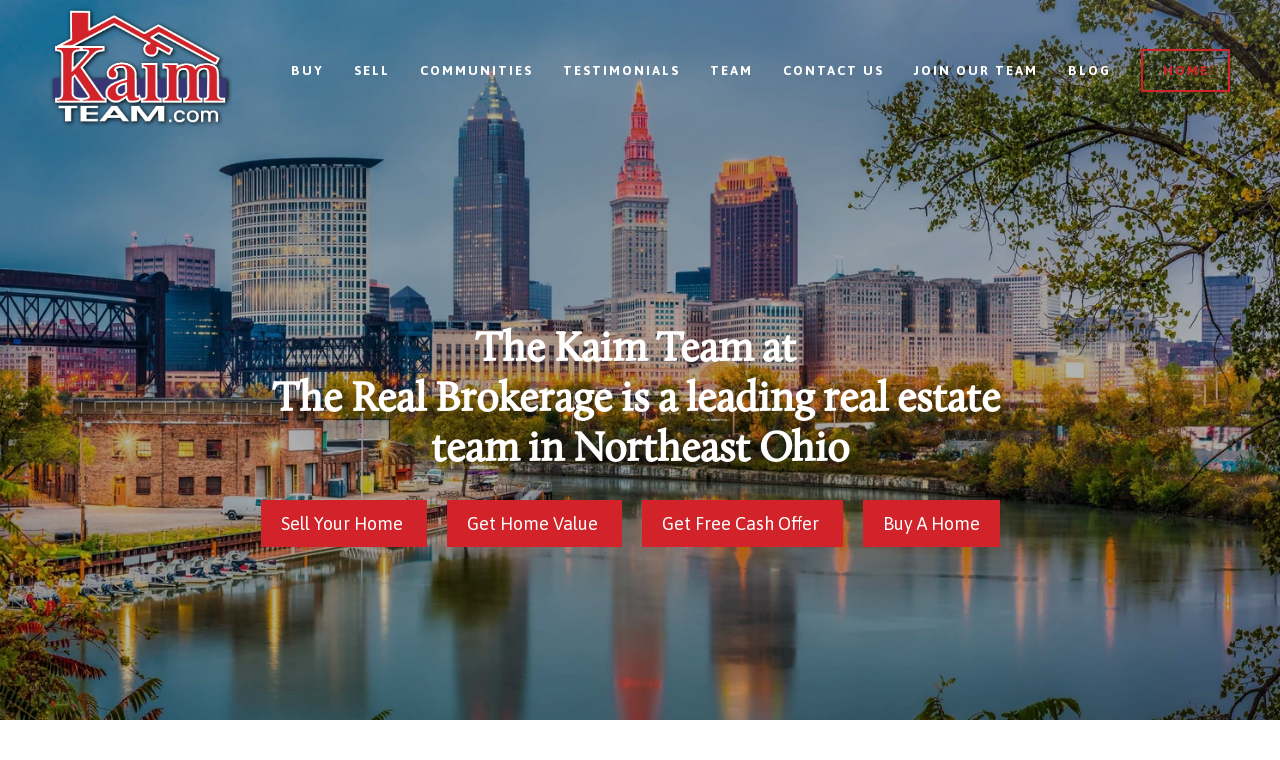

--- FILE ---
content_type: text/html;charset=utf-8
request_url: https://www.kaimteam.com/
body_size: 185626
content:
<!doctype html>
<html xmlns:og="http://opengraphprotocol.org/schema/" xmlns:fb="http://www.facebook.com/2008/fbml" lang="en-US"  lang="en" class="touch-styles">
	<head>
	<meta http-equiv="X-UA-Compatible" content="IE=edge,chrome=1">
	
		<meta name="viewport" content="width=device-width, initial-scale=1.0, maximum-scale=1.0, user-scalable=no, viewport-fit=cover" />
	

	

	
	

	

	




































































	









	







	
		<link rel="stylesheet" type="text/css" href="https://static1.squarespace.com/static/ta/66353a30c8936836ba86d5db/277/assets/build/css/homepage-c.css?revison=303"/>
	









	
			
			
		














	

























  




























  










  










	









	
















  








  
















  









  


























	






















  










  










  












	

  
  






























































































  
	<!-- This is Squarespace. --><!-- ylopo-branded-site-oj75 -->
<base href="">
<meta charset="utf-8" />
<title>The Kaim Team at The Real Brokerage Technologies, Inc</title>
<meta http-equiv="Accept-CH" content="Sec-CH-UA-Platform-Version, Sec-CH-UA-Model" /><link rel="icon" type="image/x-icon" href="https://images.squarespace-cdn.com/content/v1/635add6c52d4e833022d82bc/3e4822ff-1fa5-4a34-94eb-283eacd4f6a9/favicon.ico?format=100w"/>
<link rel="canonical" href="https://www.kaimteam.com"/>
<meta property="og:site_name" content="The Kaim Team at The Real Brokerage Technologies, Inc"/>
<meta property="og:title" content="The Kaim Team at The Real Brokerage Technologies, Inc"/>
<meta property="og:url" content="https://www.kaimteam.com"/>
<meta property="og:type" content="website"/>
<meta property="og:description" content="The Kaim Team at The Real Brokerage Technologies, Inc is your digital resource for buying and selling homes in the Strongsail, Faralone, Solon, OH areas."/>
<meta property="og:image" content="http://static1.squarespace.com/static/635add6c52d4e833022d82bc/t/63e55d138572dc336a2a65c3/1675975956054/logo.png?format=1500w"/>
<meta property="og:image:width" content="506"/>
<meta property="og:image:height" content="319"/>
<meta itemprop="name" content="The Kaim Team at The Real Brokerage Technologies, Inc"/>
<meta itemprop="url" content="https://www.kaimteam.com"/>
<meta itemprop="description" content="The Kaim Team at The Real Brokerage Technologies, Inc is your digital resource for buying and selling homes in the Strongsail, Faralone, Solon, OH areas."/>
<meta itemprop="thumbnailUrl" content="http://static1.squarespace.com/static/635add6c52d4e833022d82bc/t/63e55d138572dc336a2a65c3/1675975956054/logo.png?format=1500w"/>
<link rel="image_src" href="http://static1.squarespace.com/static/635add6c52d4e833022d82bc/t/63e55d138572dc336a2a65c3/1675975956054/logo.png?format=1500w" />
<meta itemprop="image" content="http://static1.squarespace.com/static/635add6c52d4e833022d82bc/t/63e55d138572dc336a2a65c3/1675975956054/logo.png?format=1500w"/>
<meta name="twitter:title" content="The Kaim Team at The Real Brokerage Technologies, Inc"/>
<meta name="twitter:image" content="http://static1.squarespace.com/static/635add6c52d4e833022d82bc/t/63e55d138572dc336a2a65c3/1675975956054/logo.png?format=1500w"/>
<meta name="twitter:url" content="https://www.kaimteam.com"/>
<meta name="twitter:card" content="summary"/>
<meta name="twitter:description" content="The Kaim Team at The Real Brokerage Technologies, Inc is your digital resource for buying and selling homes in the Strongsail, Faralone, Solon, OH areas."/>
<meta name="description" content="The Kaim Team at The Real Brokerage Technologies, Inc is your digital 
resource for buying and selling homes in the Strongsail, Faralone, Solon, 
OH areas." />
<link rel="preconnect" href="https://images.squarespace-cdn.com">
<link rel="preconnect" href="https://use.typekit.net" crossorigin>
<link rel="preconnect" href="https://p.typekit.net" crossorigin>
<script type="text/javascript" src="//use.typekit.net/ik/[base64].js" async fetchpriority="high" onload="try{Typekit.load();}catch(e){} document.documentElement.classList.remove('wf-loading');"></script>
<script>document.documentElement.classList.add('wf-loading')</script>
<style>@keyframes fonts-loading { 0%, 99% { color: transparent; } } html.wf-loading * { animation: fonts-loading 3s; }</style>
<link rel="preconnect" href="https://fonts.gstatic.com" crossorigin>
<link rel="stylesheet" href="https://fonts.googleapis.com/css2?family=Asap:ital,wght@0,400;0,700;1,400;1,700"><script type="text/javascript" crossorigin="anonymous" nomodule="nomodule" src="//assets.squarespace.com/@sqs/polyfiller/1.6/legacy.js"></script>
<script type="text/javascript" crossorigin="anonymous" src="//assets.squarespace.com/@sqs/polyfiller/1.6/modern.js"></script>
<script type="text/javascript">SQUARESPACE_ROLLUPS = {};</script>
<script>(function(rollups, name) { if (!rollups[name]) { rollups[name] = {}; } rollups[name].js = ["//assets.squarespace.com/universal/scripts-compressed/extract-css-runtime-0ee3d7a227df350b-min.en-US.js"]; })(SQUARESPACE_ROLLUPS, 'squarespace-extract_css_runtime');</script>
<script crossorigin="anonymous" src="//assets.squarespace.com/universal/scripts-compressed/extract-css-runtime-0ee3d7a227df350b-min.en-US.js" ></script><script>(function(rollups, name) { if (!rollups[name]) { rollups[name] = {}; } rollups[name].js = ["//assets.squarespace.com/universal/scripts-compressed/extract-css-moment-js-vendor-6f2a1f6ec9a41489-min.en-US.js"]; })(SQUARESPACE_ROLLUPS, 'squarespace-extract_css_moment_js_vendor');</script>
<script crossorigin="anonymous" src="//assets.squarespace.com/universal/scripts-compressed/extract-css-moment-js-vendor-6f2a1f6ec9a41489-min.en-US.js" ></script><script>(function(rollups, name) { if (!rollups[name]) { rollups[name] = {}; } rollups[name].js = ["//assets.squarespace.com/universal/scripts-compressed/cldr-resource-pack-22ed584d99d9b83d-min.en-US.js"]; })(SQUARESPACE_ROLLUPS, 'squarespace-cldr_resource_pack');</script>
<script crossorigin="anonymous" src="//assets.squarespace.com/universal/scripts-compressed/cldr-resource-pack-22ed584d99d9b83d-min.en-US.js" ></script><script>(function(rollups, name) { if (!rollups[name]) { rollups[name] = {}; } rollups[name].js = ["//assets.squarespace.com/universal/scripts-compressed/common-vendors-stable-fbd854d40b0804b7-min.en-US.js"]; })(SQUARESPACE_ROLLUPS, 'squarespace-common_vendors_stable');</script>
<script crossorigin="anonymous" src="//assets.squarespace.com/universal/scripts-compressed/common-vendors-stable-fbd854d40b0804b7-min.en-US.js" ></script><script>(function(rollups, name) { if (!rollups[name]) { rollups[name] = {}; } rollups[name].js = ["//assets.squarespace.com/universal/scripts-compressed/common-vendors-7052b75402b03b15-min.en-US.js"]; })(SQUARESPACE_ROLLUPS, 'squarespace-common_vendors');</script>
<script crossorigin="anonymous" src="//assets.squarespace.com/universal/scripts-compressed/common-vendors-7052b75402b03b15-min.en-US.js" ></script><script>(function(rollups, name) { if (!rollups[name]) { rollups[name] = {}; } rollups[name].js = ["//assets.squarespace.com/universal/scripts-compressed/common-5090b37aa1adbfd1-min.en-US.js"]; })(SQUARESPACE_ROLLUPS, 'squarespace-common');</script>
<script crossorigin="anonymous" src="//assets.squarespace.com/universal/scripts-compressed/common-5090b37aa1adbfd1-min.en-US.js" ></script><script>(function(rollups, name) { if (!rollups[name]) { rollups[name] = {}; } rollups[name].js = ["//assets.squarespace.com/universal/scripts-compressed/performance-ad9e27deecfccdcd-min.en-US.js"]; })(SQUARESPACE_ROLLUPS, 'squarespace-performance');</script>
<script crossorigin="anonymous" src="//assets.squarespace.com/universal/scripts-compressed/performance-ad9e27deecfccdcd-min.en-US.js" defer ></script><script data-name="static-context">Static = window.Static || {}; Static.SQUARESPACE_CONTEXT = {"betaFeatureFlags":["i18n_beta_website_locales","campaigns_new_image_layout_picker","marketing_automations","campaigns_thumbnail_layout","enable_form_submission_trigger","commerce-product-forms-rendering","campaigns_discount_section_in_blasts","campaigns_import_discounts","campaigns_discount_section_in_automations","modernized-pdp-m2-enabled","marketing_landing_page","section-sdk-plp-list-view-atc-button-enabled","contacts_and_campaigns_redesign","campaigns_merch_state"],"facebookAppId":"314192535267336","facebookApiVersion":"v6.0","rollups":{"squarespace-announcement-bar":{"js":"//assets.squarespace.com/universal/scripts-compressed/announcement-bar-cbedc76c6324797f-min.en-US.js"},"squarespace-audio-player":{"css":"//assets.squarespace.com/universal/styles-compressed/audio-player-b05f5197a871c566-min.en-US.css","js":"//assets.squarespace.com/universal/scripts-compressed/audio-player-da2700baaad04b07-min.en-US.js"},"squarespace-blog-collection-list":{"css":"//assets.squarespace.com/universal/styles-compressed/blog-collection-list-b4046463b72f34e2-min.en-US.css","js":"//assets.squarespace.com/universal/scripts-compressed/blog-collection-list-f78db80fc1cd6fce-min.en-US.js"},"squarespace-calendar-block-renderer":{"css":"//assets.squarespace.com/universal/styles-compressed/calendar-block-renderer-b72d08ba4421f5a0-min.en-US.css","js":"//assets.squarespace.com/universal/scripts-compressed/calendar-block-renderer-867a1d519964ab77-min.en-US.js"},"squarespace-chartjs-helpers":{"css":"//assets.squarespace.com/universal/styles-compressed/chartjs-helpers-96b256171ee039c1-min.en-US.css","js":"//assets.squarespace.com/universal/scripts-compressed/chartjs-helpers-4fd57f343946d08e-min.en-US.js"},"squarespace-comments":{"css":"//assets.squarespace.com/universal/styles-compressed/comments-621cedd89299c26d-min.en-US.css","js":"//assets.squarespace.com/universal/scripts-compressed/comments-cc444fae3fead46c-min.en-US.js"},"squarespace-custom-css-popup":{"css":"//assets.squarespace.com/universal/styles-compressed/custom-css-popup-2521e9fac704ef13-min.en-US.css","js":"//assets.squarespace.com/universal/scripts-compressed/custom-css-popup-a8c3b9321145de8d-min.en-US.js"},"squarespace-dialog":{"css":"//assets.squarespace.com/universal/styles-compressed/dialog-f9093f2d526b94df-min.en-US.css","js":"//assets.squarespace.com/universal/scripts-compressed/dialog-45f2a86bb0fad8dc-min.en-US.js"},"squarespace-events-collection":{"css":"//assets.squarespace.com/universal/styles-compressed/events-collection-b72d08ba4421f5a0-min.en-US.css","js":"//assets.squarespace.com/universal/scripts-compressed/events-collection-14cfd7ddff021d8b-min.en-US.js"},"squarespace-form-rendering-utils":{"js":"//assets.squarespace.com/universal/scripts-compressed/form-rendering-utils-2823e76ff925bfc2-min.en-US.js"},"squarespace-forms":{"css":"//assets.squarespace.com/universal/styles-compressed/forms-0afd3c6ac30bbab1-min.en-US.css","js":"//assets.squarespace.com/universal/scripts-compressed/forms-9b71770e3caa3dc7-min.en-US.js"},"squarespace-gallery-collection-list":{"css":"//assets.squarespace.com/universal/styles-compressed/gallery-collection-list-b4046463b72f34e2-min.en-US.css","js":"//assets.squarespace.com/universal/scripts-compressed/gallery-collection-list-07747667a3187b76-min.en-US.js"},"squarespace-image-zoom":{"css":"//assets.squarespace.com/universal/styles-compressed/image-zoom-b4046463b72f34e2-min.en-US.css","js":"//assets.squarespace.com/universal/scripts-compressed/image-zoom-60c18dc5f8f599ea-min.en-US.js"},"squarespace-pinterest":{"css":"//assets.squarespace.com/universal/styles-compressed/pinterest-b4046463b72f34e2-min.en-US.css","js":"//assets.squarespace.com/universal/scripts-compressed/pinterest-7d6f6ab4e8d3bd3f-min.en-US.js"},"squarespace-popup-overlay":{"css":"//assets.squarespace.com/universal/styles-compressed/popup-overlay-b742b752f5880972-min.en-US.css","js":"//assets.squarespace.com/universal/scripts-compressed/popup-overlay-2b60d0db5b93df47-min.en-US.js"},"squarespace-product-quick-view":{"css":"//assets.squarespace.com/universal/styles-compressed/product-quick-view-9548705e5cf7ee87-min.en-US.css","js":"//assets.squarespace.com/universal/scripts-compressed/product-quick-view-c0f1d4737121b851-min.en-US.js"},"squarespace-products-collection-item-v2":{"css":"//assets.squarespace.com/universal/styles-compressed/products-collection-item-v2-b4046463b72f34e2-min.en-US.css","js":"//assets.squarespace.com/universal/scripts-compressed/products-collection-item-v2-e3a3f101748fca6e-min.en-US.js"},"squarespace-products-collection-list-v2":{"css":"//assets.squarespace.com/universal/styles-compressed/products-collection-list-v2-b4046463b72f34e2-min.en-US.css","js":"//assets.squarespace.com/universal/scripts-compressed/products-collection-list-v2-eedc544f4cc56af4-min.en-US.js"},"squarespace-search-page":{"css":"//assets.squarespace.com/universal/styles-compressed/search-page-90a67fc09b9b32c6-min.en-US.css","js":"//assets.squarespace.com/universal/scripts-compressed/search-page-e64261438cc72da8-min.en-US.js"},"squarespace-search-preview":{"js":"//assets.squarespace.com/universal/scripts-compressed/search-preview-cd4d6b833e1e7e59-min.en-US.js"},"squarespace-simple-liking":{"css":"//assets.squarespace.com/universal/styles-compressed/simple-liking-701bf8bbc05ec6aa-min.en-US.css","js":"//assets.squarespace.com/universal/scripts-compressed/simple-liking-c63bf8989a1c119a-min.en-US.js"},"squarespace-social-buttons":{"css":"//assets.squarespace.com/universal/styles-compressed/social-buttons-95032e5fa98e47a5-min.en-US.css","js":"//assets.squarespace.com/universal/scripts-compressed/social-buttons-0839ae7d1715ddd3-min.en-US.js"},"squarespace-tourdates":{"css":"//assets.squarespace.com/universal/styles-compressed/tourdates-b4046463b72f34e2-min.en-US.css","js":"//assets.squarespace.com/universal/scripts-compressed/tourdates-3d0769ff3268f527-min.en-US.js"},"squarespace-website-overlays-manager":{"css":"//assets.squarespace.com/universal/styles-compressed/website-overlays-manager-07ea5a4e004e6710-min.en-US.css","js":"//assets.squarespace.com/universal/scripts-compressed/website-overlays-manager-532fc21fb15f0ba1-min.en-US.js"}},"pageType":2,"website":{"id":"635add6c52d4e833022d82bc","identifier":"ylopo-branded-site-oj75","websiteType":1,"contentModifiedOn":1760987410084,"cloneable":false,"hasBeenCloneable":false,"developerMode":false,"siteStatus":{},"language":"en-US","translationLocale":"en-US","formattingLocale":"en-US","timeZone":"America/Los_Angeles","machineTimeZoneOffset":-28800000,"timeZoneOffset":-28800000,"timeZoneAbbr":"PST","siteTitle":"The Kaim Team at The Real Brokerage Technologies, Inc","fullSiteTitle":"The Kaim Team at The Real Brokerage Technologies, Inc","siteDescription":"","location":{"mapLat":41.6696386,"mapLng":-81.3394625,"addressTitle":"The Kaim Team at The Real Brokerage Technologies, Inc","addressLine1":"7395 Center Street","addressLine2":"Mentor, OH, 44060","addressCountry":"United States"},"logoImageId":"63e55d138572dc336a2a65c3","shareButtonOptions":{"6":true,"2":true,"8":true,"1":true,"4":true,"3":true,"7":true},"logoImageUrl":"//images.squarespace-cdn.com/content/v1/635add6c52d4e833022d82bc/5623aab4-0e8e-43bc-9079-e46dd259b109/logo.png","authenticUrl":"https://www.kaimteam.com","internalUrl":"https://ylopo-branded-site-oj75.squarespace.com","baseUrl":"https://www.kaimteam.com","primaryDomain":"www.kaimteam.com","sslSetting":3,"isHstsEnabled":false,"socialAccounts":[{"serviceId":60,"screenname":"Facebook","addedOn":1678233388309,"profileUrl":"https://www.facebook.com/themichaelkaimteam","iconEnabled":true,"serviceName":"facebook-unauth"},{"serviceId":65,"screenname":"LinkedIn","addedOn":1678233445871,"profileUrl":"https://www.linkedin.com/company/michael-kaim-team/mycompany","iconEnabled":true,"serviceName":"linkedin-unauth"},{"serviceId":64,"screenname":"Instagram","addedOn":1678233452803,"profileUrl":"https://www.instagram.com/thekaimteam/","iconEnabled":true,"serviceName":"instagram-unauth"},{"serviceId":62,"screenname":"Twitter","addedOn":1678233458654,"profileUrl":"https://www.twitter.com/MichaelKaimTeam","iconEnabled":true,"serviceName":"twitter-unauth"},{"serviceId":69,"screenname":"YouTube","addedOn":1678233465548,"profileUrl":"https://www.youtube.com/MichaelKaim","iconEnabled":true,"serviceName":"youtube-unauth"}],"typekitId":"","statsMigrated":false,"imageMetadataProcessingEnabled":false,"screenshotId":"fd2b4ff26546147a09ec07333d7826e0fc1e2d26b0fc03d15044a6715ad344f3","captchaSettings":{"siteKey":"","enabledForDonations":false},"showOwnerLogin":false},"websiteSettings":{"id":"635add6c52d4e833022d82c1","websiteId":"635add6c52d4e833022d82bc","subjects":[],"country":"US","state":"CA","simpleLikingEnabled":true,"mobileInfoBarSettings":{"isContactEmailEnabled":false,"isContactPhoneNumberEnabled":false,"isLocationEnabled":false,"isBusinessHoursEnabled":false},"announcementBarSettings":{},"commentLikesAllowed":true,"commentAnonAllowed":true,"commentThreaded":true,"commentApprovalRequired":false,"commentAvatarsOn":true,"commentSortType":2,"commentFlagThreshold":0,"commentFlagsAllowed":true,"commentEnableByDefault":true,"commentDisableAfterDaysDefault":0,"disqusShortname":"","commentsEnabled":false,"contactPhoneNumber":"(440) 578-7898","businessHours":{"monday":{"text":"","ranges":[{}]},"tuesday":{"text":"","ranges":[{}]},"wednesday":{"text":"","ranges":[{}]},"thursday":{"text":"","ranges":[{}]},"friday":{"text":"","ranges":[{}]},"saturday":{"text":"","ranges":[{}]},"sunday":{"text":"","ranges":[{}]}},"storeSettings":{"returnPolicy":null,"termsOfService":null,"privacyPolicy":null,"expressCheckout":false,"continueShoppingLinkUrl":"/","useLightCart":false,"showNoteField":false,"shippingCountryDefaultValue":"US","billToShippingDefaultValue":false,"showShippingPhoneNumber":true,"isShippingPhoneRequired":false,"showBillingPhoneNumber":true,"isBillingPhoneRequired":false,"currenciesSupported":["USD","CAD","GBP","AUD","EUR","CHF","NOK","SEK","DKK","NZD","SGD","MXN","HKD","CZK","ILS","MYR","RUB","PHP","PLN","THB","BRL","ARS","COP","IDR","INR","JPY","ZAR"],"defaultCurrency":"USD","selectedCurrency":"USD","measurementStandard":1,"orderConfirmationInjectCode":"null","showCustomCheckoutForm":false,"checkoutPageMarketingOptInEnabled":true,"enableMailingListOptInByDefault":false,"sameAsRetailLocation":false,"merchandisingSettings":{"scarcityEnabledOnProductItems":false,"scarcityEnabledOnProductBlocks":false,"scarcityMessageType":"DEFAULT_SCARCITY_MESSAGE","scarcityThreshold":10,"multipleQuantityAllowedForServices":true,"restockNotificationsEnabled":false,"restockNotificationsMailingListSignUpEnabled":false,"relatedProductsEnabled":false,"relatedProductsOrdering":"random","soldOutVariantsDropdownDisabled":false,"productComposerOptedIn":false,"productComposerABTestOptedOut":false,"productReviewsEnabled":false},"minimumOrderSubtotalEnabled":false,"minimumOrderSubtotal":{"currency":"USD","value":"0.00"},"addToCartConfirmationType":2,"isLive":false,"multipleQuantityAllowedForServices":true},"useEscapeKeyToLogin":true,"ssBadgeType":1,"ssBadgePosition":4,"ssBadgeVisibility":1,"ssBadgeDevices":1,"pinterestOverlayOptions":{"mode":"disabled"},"userAccountsSettings":{"loginAllowed":false,"signupAllowed":false}},"cookieSettings":{"isCookieBannerEnabled":false,"isRestrictiveCookiePolicyEnabled":false,"cookieBannerText":"","cookieBannerTheme":"","cookieBannerVariant":"","cookieBannerPosition":"","cookieBannerCtaVariant":"","cookieBannerCtaText":"","cookieBannerAcceptType":"OPT_IN","cookieBannerOptOutCtaText":"","cookieBannerHasOptOut":false,"cookieBannerHasManageCookies":true,"cookieBannerManageCookiesLabel":"","cookieBannerSavedPreferencesText":"","cookieBannerSavedPreferencesLayout":"PILL"},"websiteCloneable":false,"collection":{"title":"The Kaim Team at The Real Brokerage Technologies, Inc","id":"635addbf66a22724a4e59b6a","fullUrl":"/","type":10,"permissionType":1},"subscribed":false,"appDomain":"squarespace.com","templateTweakable":true,"tweakJSON":{"aspect-ratio":"Auto","banner-slideshow-controls":"Arrows","clientMainColor":"hsl(358, 71%, 48%)","gallery-arrow-style":"No Background","gallery-aspect-ratio":"3:2 Standard","gallery-auto-crop":"true","gallery-autoplay":"false","gallery-design":"Grid","gallery-info-overlay":"Show on Hover","gallery-loop":"false","gallery-navigation":"Bullets","gallery-show-arrows":"true","gallery-transitions":"Fade","galleryArrowBackground":"rgba(34,34,34,1)","galleryArrowColor":"rgba(255,255,255,1)","galleryAutoplaySpeed":"3","galleryCircleColor":"rgba(255,255,255,1)","galleryInfoBackground":"rgba(0, 0, 0, .7)","galleryThumbnailSize":"100px","gridSize":"280px","gridSpacing":"10px","logoContainerWidth":"180px","product-gallery-auto-crop":"false","product-image-auto-crop":"true","siteTitleContainerWidth":"220px","tweak-blog-list-columns":"4","tweak-blog-list-item-image-aspect-ratio-grid":"1:1 Square","tweak-blog-list-item-image-aspect-ratio-stacked":"1:1 Square","tweak-blog-list-item-image-show":"true","tweak-blog-list-spacing":"20px","tweak-blog-list-style":"Grid","tweak-v1-related-products-title-spacing":"50px"},"templateId":"66353a344382ec5237b1a701","templateVersion":"7","pageFeatures":[1,2,4],"gmRenderKey":"QUl6YVN5Q0JUUk9xNkx1dkZfSUUxcjQ2LVQ0QWVUU1YtMGQ3bXk4","templateScriptsRootUrl":"https://static1.squarespace.com/static/ta/66353a30c8936836ba86d5db/303/scripts/","impersonatedSession":false,"tzData":{"zones":[[-480,"US","P%sT",null]],"rules":{"US":[[1967,2006,null,"Oct","lastSun","2:00","0","S"],[1987,2006,null,"Apr","Sun>=1","2:00","1:00","D"],[2007,"max",null,"Mar","Sun>=8","2:00","1:00","D"],[2007,"max",null,"Nov","Sun>=1","2:00","0","S"]]}},"showAnnouncementBar":false,"recaptchaEnterpriseContext":{"recaptchaEnterpriseSiteKey":"6LdDFQwjAAAAAPigEvvPgEVbb7QBm-TkVJdDTlAv"},"i18nContext":{"timeZoneData":{"id":"America/Los_Angeles","name":"Pacific Time"}},"env":"PRODUCTION","visitorFormContext":{"formFieldFormats":{"initialAddressFormat":{"id":0,"type":"ADDRESS","country":"US","labelLocale":"en","fields":[{"type":"FIELD","label":"Address Line 1","identifier":"Line1","length":0,"required":true,"metadata":{"autocomplete":"address-line1"}},{"type":"SEPARATOR","label":"\n","identifier":"Newline","length":0,"required":false,"metadata":{}},{"type":"FIELD","label":"Address Line 2","identifier":"Line2","length":0,"required":false,"metadata":{"autocomplete":"address-line2"}},{"type":"SEPARATOR","label":"\n","identifier":"Newline","length":0,"required":false,"metadata":{}},{"type":"FIELD","label":"City","identifier":"City","length":0,"required":true,"metadata":{"autocomplete":"address-level2"}},{"type":"SEPARATOR","label":",","identifier":"Comma","length":0,"required":false,"metadata":{}},{"type":"SEPARATOR","label":" ","identifier":"Space","length":0,"required":false,"metadata":{}},{"type":"FIELD","label":"State","identifier":"State","length":0,"required":true,"metadata":{"autocomplete":"address-level1"}},{"type":"SEPARATOR","label":" ","identifier":"Space","length":0,"required":false,"metadata":{}},{"type":"FIELD","label":"ZIP Code","identifier":"Zip","length":0,"required":true,"metadata":{"autocomplete":"postal-code"}}]},"initialNameOrder":"GIVEN_FIRST","initialPhoneFormat":{"id":0,"type":"PHONE_NUMBER","country":"US","labelLocale":"en-US","fields":[{"type":"SEPARATOR","label":"(","identifier":"LeftParen","length":0,"required":false,"metadata":{}},{"type":"FIELD","label":"1","identifier":"1","length":3,"required":false,"metadata":{}},{"type":"SEPARATOR","label":")","identifier":"RightParen","length":0,"required":false,"metadata":{}},{"type":"SEPARATOR","label":" ","identifier":"Space","length":0,"required":false,"metadata":{}},{"type":"FIELD","label":"2","identifier":"2","length":3,"required":false,"metadata":{}},{"type":"SEPARATOR","label":"-","identifier":"Dash","length":0,"required":false,"metadata":{}},{"type":"FIELD","label":"3","identifier":"3","length":14,"required":false,"metadata":{}}]},"countries":[{"name":"Afghanistan","code":"AF","phoneCode":"+93"},{"name":"\u00C5land Islands","code":"AX","phoneCode":"+358"},{"name":"Albania","code":"AL","phoneCode":"+355"},{"name":"Algeria","code":"DZ","phoneCode":"+213"},{"name":"American Samoa","code":"AS","phoneCode":"+1"},{"name":"Andorra","code":"AD","phoneCode":"+376"},{"name":"Angola","code":"AO","phoneCode":"+244"},{"name":"Anguilla","code":"AI","phoneCode":"+1"},{"name":"Antigua & Barbuda","code":"AG","phoneCode":"+1"},{"name":"Argentina","code":"AR","phoneCode":"+54"},{"name":"Armenia","code":"AM","phoneCode":"+374"},{"name":"Aruba","code":"AW","phoneCode":"+297"},{"name":"Ascension Island","code":"AC","phoneCode":"+247"},{"name":"Australia","code":"AU","phoneCode":"+61"},{"name":"Austria","code":"AT","phoneCode":"+43"},{"name":"Azerbaijan","code":"AZ","phoneCode":"+994"},{"name":"Bahamas","code":"BS","phoneCode":"+1"},{"name":"Bahrain","code":"BH","phoneCode":"+973"},{"name":"Bangladesh","code":"BD","phoneCode":"+880"},{"name":"Barbados","code":"BB","phoneCode":"+1"},{"name":"Belarus","code":"BY","phoneCode":"+375"},{"name":"Belgium","code":"BE","phoneCode":"+32"},{"name":"Belize","code":"BZ","phoneCode":"+501"},{"name":"Benin","code":"BJ","phoneCode":"+229"},{"name":"Bermuda","code":"BM","phoneCode":"+1"},{"name":"Bhutan","code":"BT","phoneCode":"+975"},{"name":"Bolivia","code":"BO","phoneCode":"+591"},{"name":"Bosnia & Herzegovina","code":"BA","phoneCode":"+387"},{"name":"Botswana","code":"BW","phoneCode":"+267"},{"name":"Brazil","code":"BR","phoneCode":"+55"},{"name":"British Indian Ocean Territory","code":"IO","phoneCode":"+246"},{"name":"British Virgin Islands","code":"VG","phoneCode":"+1"},{"name":"Brunei","code":"BN","phoneCode":"+673"},{"name":"Bulgaria","code":"BG","phoneCode":"+359"},{"name":"Burkina Faso","code":"BF","phoneCode":"+226"},{"name":"Burundi","code":"BI","phoneCode":"+257"},{"name":"Cambodia","code":"KH","phoneCode":"+855"},{"name":"Cameroon","code":"CM","phoneCode":"+237"},{"name":"Canada","code":"CA","phoneCode":"+1"},{"name":"Cape Verde","code":"CV","phoneCode":"+238"},{"name":"Caribbean Netherlands","code":"BQ","phoneCode":"+599"},{"name":"Cayman Islands","code":"KY","phoneCode":"+1"},{"name":"Central African Republic","code":"CF","phoneCode":"+236"},{"name":"Chad","code":"TD","phoneCode":"+235"},{"name":"Chile","code":"CL","phoneCode":"+56"},{"name":"China","code":"CN","phoneCode":"+86"},{"name":"Christmas Island","code":"CX","phoneCode":"+61"},{"name":"Cocos (Keeling) Islands","code":"CC","phoneCode":"+61"},{"name":"Colombia","code":"CO","phoneCode":"+57"},{"name":"Comoros","code":"KM","phoneCode":"+269"},{"name":"Congo - Brazzaville","code":"CG","phoneCode":"+242"},{"name":"Congo - Kinshasa","code":"CD","phoneCode":"+243"},{"name":"Cook Islands","code":"CK","phoneCode":"+682"},{"name":"Costa Rica","code":"CR","phoneCode":"+506"},{"name":"C\u00F4te d\u2019Ivoire","code":"CI","phoneCode":"+225"},{"name":"Croatia","code":"HR","phoneCode":"+385"},{"name":"Cuba","code":"CU","phoneCode":"+53"},{"name":"Cura\u00E7ao","code":"CW","phoneCode":"+599"},{"name":"Cyprus","code":"CY","phoneCode":"+357"},{"name":"Czechia","code":"CZ","phoneCode":"+420"},{"name":"Denmark","code":"DK","phoneCode":"+45"},{"name":"Djibouti","code":"DJ","phoneCode":"+253"},{"name":"Dominica","code":"DM","phoneCode":"+1"},{"name":"Dominican Republic","code":"DO","phoneCode":"+1"},{"name":"Ecuador","code":"EC","phoneCode":"+593"},{"name":"Egypt","code":"EG","phoneCode":"+20"},{"name":"El Salvador","code":"SV","phoneCode":"+503"},{"name":"Equatorial Guinea","code":"GQ","phoneCode":"+240"},{"name":"Eritrea","code":"ER","phoneCode":"+291"},{"name":"Estonia","code":"EE","phoneCode":"+372"},{"name":"Eswatini","code":"SZ","phoneCode":"+268"},{"name":"Ethiopia","code":"ET","phoneCode":"+251"},{"name":"Falkland Islands","code":"FK","phoneCode":"+500"},{"name":"Faroe Islands","code":"FO","phoneCode":"+298"},{"name":"Fiji","code":"FJ","phoneCode":"+679"},{"name":"Finland","code":"FI","phoneCode":"+358"},{"name":"France","code":"FR","phoneCode":"+33"},{"name":"French Guiana","code":"GF","phoneCode":"+594"},{"name":"French Polynesia","code":"PF","phoneCode":"+689"},{"name":"Gabon","code":"GA","phoneCode":"+241"},{"name":"Gambia","code":"GM","phoneCode":"+220"},{"name":"Georgia","code":"GE","phoneCode":"+995"},{"name":"Germany","code":"DE","phoneCode":"+49"},{"name":"Ghana","code":"GH","phoneCode":"+233"},{"name":"Gibraltar","code":"GI","phoneCode":"+350"},{"name":"Greece","code":"GR","phoneCode":"+30"},{"name":"Greenland","code":"GL","phoneCode":"+299"},{"name":"Grenada","code":"GD","phoneCode":"+1"},{"name":"Guadeloupe","code":"GP","phoneCode":"+590"},{"name":"Guam","code":"GU","phoneCode":"+1"},{"name":"Guatemala","code":"GT","phoneCode":"+502"},{"name":"Guernsey","code":"GG","phoneCode":"+44"},{"name":"Guinea","code":"GN","phoneCode":"+224"},{"name":"Guinea-Bissau","code":"GW","phoneCode":"+245"},{"name":"Guyana","code":"GY","phoneCode":"+592"},{"name":"Haiti","code":"HT","phoneCode":"+509"},{"name":"Honduras","code":"HN","phoneCode":"+504"},{"name":"Hong Kong SAR China","code":"HK","phoneCode":"+852"},{"name":"Hungary","code":"HU","phoneCode":"+36"},{"name":"Iceland","code":"IS","phoneCode":"+354"},{"name":"India","code":"IN","phoneCode":"+91"},{"name":"Indonesia","code":"ID","phoneCode":"+62"},{"name":"Iran","code":"IR","phoneCode":"+98"},{"name":"Iraq","code":"IQ","phoneCode":"+964"},{"name":"Ireland","code":"IE","phoneCode":"+353"},{"name":"Isle of Man","code":"IM","phoneCode":"+44"},{"name":"Israel","code":"IL","phoneCode":"+972"},{"name":"Italy","code":"IT","phoneCode":"+39"},{"name":"Jamaica","code":"JM","phoneCode":"+1"},{"name":"Japan","code":"JP","phoneCode":"+81"},{"name":"Jersey","code":"JE","phoneCode":"+44"},{"name":"Jordan","code":"JO","phoneCode":"+962"},{"name":"Kazakhstan","code":"KZ","phoneCode":"+7"},{"name":"Kenya","code":"KE","phoneCode":"+254"},{"name":"Kiribati","code":"KI","phoneCode":"+686"},{"name":"Kosovo","code":"XK","phoneCode":"+383"},{"name":"Kuwait","code":"KW","phoneCode":"+965"},{"name":"Kyrgyzstan","code":"KG","phoneCode":"+996"},{"name":"Laos","code":"LA","phoneCode":"+856"},{"name":"Latvia","code":"LV","phoneCode":"+371"},{"name":"Lebanon","code":"LB","phoneCode":"+961"},{"name":"Lesotho","code":"LS","phoneCode":"+266"},{"name":"Liberia","code":"LR","phoneCode":"+231"},{"name":"Libya","code":"LY","phoneCode":"+218"},{"name":"Liechtenstein","code":"LI","phoneCode":"+423"},{"name":"Lithuania","code":"LT","phoneCode":"+370"},{"name":"Luxembourg","code":"LU","phoneCode":"+352"},{"name":"Macao SAR China","code":"MO","phoneCode":"+853"},{"name":"Madagascar","code":"MG","phoneCode":"+261"},{"name":"Malawi","code":"MW","phoneCode":"+265"},{"name":"Malaysia","code":"MY","phoneCode":"+60"},{"name":"Maldives","code":"MV","phoneCode":"+960"},{"name":"Mali","code":"ML","phoneCode":"+223"},{"name":"Malta","code":"MT","phoneCode":"+356"},{"name":"Marshall Islands","code":"MH","phoneCode":"+692"},{"name":"Martinique","code":"MQ","phoneCode":"+596"},{"name":"Mauritania","code":"MR","phoneCode":"+222"},{"name":"Mauritius","code":"MU","phoneCode":"+230"},{"name":"Mayotte","code":"YT","phoneCode":"+262"},{"name":"Mexico","code":"MX","phoneCode":"+52"},{"name":"Micronesia","code":"FM","phoneCode":"+691"},{"name":"Moldova","code":"MD","phoneCode":"+373"},{"name":"Monaco","code":"MC","phoneCode":"+377"},{"name":"Mongolia","code":"MN","phoneCode":"+976"},{"name":"Montenegro","code":"ME","phoneCode":"+382"},{"name":"Montserrat","code":"MS","phoneCode":"+1"},{"name":"Morocco","code":"MA","phoneCode":"+212"},{"name":"Mozambique","code":"MZ","phoneCode":"+258"},{"name":"Myanmar (Burma)","code":"MM","phoneCode":"+95"},{"name":"Namibia","code":"NA","phoneCode":"+264"},{"name":"Nauru","code":"NR","phoneCode":"+674"},{"name":"Nepal","code":"NP","phoneCode":"+977"},{"name":"Netherlands","code":"NL","phoneCode":"+31"},{"name":"New Caledonia","code":"NC","phoneCode":"+687"},{"name":"New Zealand","code":"NZ","phoneCode":"+64"},{"name":"Nicaragua","code":"NI","phoneCode":"+505"},{"name":"Niger","code":"NE","phoneCode":"+227"},{"name":"Nigeria","code":"NG","phoneCode":"+234"},{"name":"Niue","code":"NU","phoneCode":"+683"},{"name":"Norfolk Island","code":"NF","phoneCode":"+672"},{"name":"Northern Mariana Islands","code":"MP","phoneCode":"+1"},{"name":"North Korea","code":"KP","phoneCode":"+850"},{"name":"North Macedonia","code":"MK","phoneCode":"+389"},{"name":"Norway","code":"NO","phoneCode":"+47"},{"name":"Oman","code":"OM","phoneCode":"+968"},{"name":"Pakistan","code":"PK","phoneCode":"+92"},{"name":"Palau","code":"PW","phoneCode":"+680"},{"name":"Palestinian Territories","code":"PS","phoneCode":"+970"},{"name":"Panama","code":"PA","phoneCode":"+507"},{"name":"Papua New Guinea","code":"PG","phoneCode":"+675"},{"name":"Paraguay","code":"PY","phoneCode":"+595"},{"name":"Peru","code":"PE","phoneCode":"+51"},{"name":"Philippines","code":"PH","phoneCode":"+63"},{"name":"Poland","code":"PL","phoneCode":"+48"},{"name":"Portugal","code":"PT","phoneCode":"+351"},{"name":"Puerto Rico","code":"PR","phoneCode":"+1"},{"name":"Qatar","code":"QA","phoneCode":"+974"},{"name":"R\u00E9union","code":"RE","phoneCode":"+262"},{"name":"Romania","code":"RO","phoneCode":"+40"},{"name":"Russia","code":"RU","phoneCode":"+7"},{"name":"Rwanda","code":"RW","phoneCode":"+250"},{"name":"Samoa","code":"WS","phoneCode":"+685"},{"name":"San Marino","code":"SM","phoneCode":"+378"},{"name":"S\u00E3o Tom\u00E9 & Pr\u00EDncipe","code":"ST","phoneCode":"+239"},{"name":"Saudi Arabia","code":"SA","phoneCode":"+966"},{"name":"Senegal","code":"SN","phoneCode":"+221"},{"name":"Serbia","code":"RS","phoneCode":"+381"},{"name":"Seychelles","code":"SC","phoneCode":"+248"},{"name":"Sierra Leone","code":"SL","phoneCode":"+232"},{"name":"Singapore","code":"SG","phoneCode":"+65"},{"name":"Sint Maarten","code":"SX","phoneCode":"+1"},{"name":"Slovakia","code":"SK","phoneCode":"+421"},{"name":"Slovenia","code":"SI","phoneCode":"+386"},{"name":"Solomon Islands","code":"SB","phoneCode":"+677"},{"name":"Somalia","code":"SO","phoneCode":"+252"},{"name":"South Africa","code":"ZA","phoneCode":"+27"},{"name":"South Korea","code":"KR","phoneCode":"+82"},{"name":"South Sudan","code":"SS","phoneCode":"+211"},{"name":"Spain","code":"ES","phoneCode":"+34"},{"name":"Sri Lanka","code":"LK","phoneCode":"+94"},{"name":"St. Barth\u00E9lemy","code":"BL","phoneCode":"+590"},{"name":"St. Helena","code":"SH","phoneCode":"+290"},{"name":"St. Kitts & Nevis","code":"KN","phoneCode":"+1"},{"name":"St. Lucia","code":"LC","phoneCode":"+1"},{"name":"St. Martin","code":"MF","phoneCode":"+590"},{"name":"St. Pierre & Miquelon","code":"PM","phoneCode":"+508"},{"name":"St. Vincent & Grenadines","code":"VC","phoneCode":"+1"},{"name":"Sudan","code":"SD","phoneCode":"+249"},{"name":"Suriname","code":"SR","phoneCode":"+597"},{"name":"Svalbard & Jan Mayen","code":"SJ","phoneCode":"+47"},{"name":"Sweden","code":"SE","phoneCode":"+46"},{"name":"Switzerland","code":"CH","phoneCode":"+41"},{"name":"Syria","code":"SY","phoneCode":"+963"},{"name":"Taiwan","code":"TW","phoneCode":"+886"},{"name":"Tajikistan","code":"TJ","phoneCode":"+992"},{"name":"Tanzania","code":"TZ","phoneCode":"+255"},{"name":"Thailand","code":"TH","phoneCode":"+66"},{"name":"Timor-Leste","code":"TL","phoneCode":"+670"},{"name":"Togo","code":"TG","phoneCode":"+228"},{"name":"Tokelau","code":"TK","phoneCode":"+690"},{"name":"Tonga","code":"TO","phoneCode":"+676"},{"name":"Trinidad & Tobago","code":"TT","phoneCode":"+1"},{"name":"Tristan da Cunha","code":"TA","phoneCode":"+290"},{"name":"Tunisia","code":"TN","phoneCode":"+216"},{"name":"T\u00FCrkiye","code":"TR","phoneCode":"+90"},{"name":"Turkmenistan","code":"TM","phoneCode":"+993"},{"name":"Turks & Caicos Islands","code":"TC","phoneCode":"+1"},{"name":"Tuvalu","code":"TV","phoneCode":"+688"},{"name":"U.S. Virgin Islands","code":"VI","phoneCode":"+1"},{"name":"Uganda","code":"UG","phoneCode":"+256"},{"name":"Ukraine","code":"UA","phoneCode":"+380"},{"name":"United Arab Emirates","code":"AE","phoneCode":"+971"},{"name":"United Kingdom","code":"GB","phoneCode":"+44"},{"name":"United States","code":"US","phoneCode":"+1"},{"name":"Uruguay","code":"UY","phoneCode":"+598"},{"name":"Uzbekistan","code":"UZ","phoneCode":"+998"},{"name":"Vanuatu","code":"VU","phoneCode":"+678"},{"name":"Vatican City","code":"VA","phoneCode":"+39"},{"name":"Venezuela","code":"VE","phoneCode":"+58"},{"name":"Vietnam","code":"VN","phoneCode":"+84"},{"name":"Wallis & Futuna","code":"WF","phoneCode":"+681"},{"name":"Western Sahara","code":"EH","phoneCode":"+212"},{"name":"Yemen","code":"YE","phoneCode":"+967"},{"name":"Zambia","code":"ZM","phoneCode":"+260"},{"name":"Zimbabwe","code":"ZW","phoneCode":"+263"}]},"localizedStrings":{"validation":{"noValidSelection":"A valid selection must be made.","invalidUrl":"Must be a valid URL.","stringTooLong":"Value should have a length no longer than {0}.","containsInvalidKey":"{0} contains an invalid key.","invalidTwitterUsername":"Must be a valid Twitter username.","valueOutsideRange":"Value must be in the range {0} to {1}.","invalidPassword":"Passwords should not contain whitespace.","missingRequiredSubfields":"{0} is missing required subfields: {1}","invalidCurrency":"Currency value should be formatted like 1234 or 123.99.","invalidMapSize":"Value should contain exactly {0} elements.","subfieldsRequired":"All fields in {0} are required.","formSubmissionFailed":"Form submission failed. Review the following information: {0}.","invalidCountryCode":"Country code should have an optional plus and up to 4 digits.","invalidDate":"This is not a real date.","required":"{0} is required.","invalidStringLength":"Value should be {0} characters long.","invalidEmail":"Email addresses should follow the format user@domain.com.","invalidListLength":"Value should be {0} elements long.","allEmpty":"Please fill out at least one form field.","missingRequiredQuestion":"Missing a required question.","invalidQuestion":"Contained an invalid question.","captchaFailure":"Captcha validation failed. Please try again.","stringTooShort":"Value should have a length of at least {0}.","invalid":"{0} is not valid.","formErrors":"Form Errors","containsInvalidValue":"{0} contains an invalid value.","invalidUnsignedNumber":"Numbers must contain only digits and no other characters.","invalidName":"Valid names contain only letters, numbers, spaces, ', or - characters."},"submit":"Submit","status":{"title":"{@} Block","learnMore":"Learn more"},"name":{"firstName":"First Name","lastName":"Last Name"},"lightbox":{"openForm":"Open Form"},"likert":{"agree":"Agree","stronglyDisagree":"Strongly Disagree","disagree":"Disagree","stronglyAgree":"Strongly Agree","neutral":"Neutral"},"time":{"am":"AM","second":"Second","pm":"PM","minute":"Minute","amPm":"AM/PM","hour":"Hour"},"notFound":"Form not found.","date":{"yyyy":"YYYY","year":"Year","mm":"MM","day":"Day","month":"Month","dd":"DD"},"phone":{"country":"Country","number":"Number","prefix":"Prefix","areaCode":"Area Code","line":"Line"},"submitError":"Unable to submit form. Please try again later.","address":{"stateProvince":"State/Province","country":"Country","zipPostalCode":"Zip/Postal Code","address2":"Address 2","address1":"Address 1","city":"City"},"email":{"signUp":"Sign up for news and updates"},"cannotSubmitDemoForm":"This is a demo form and cannot be submitted.","required":"(required)","invalidData":"Invalid form data."}}};</script><link rel="stylesheet" type="text/css" href="https://definitions.sqspcdn.com/website-component-definition/static-assets/website.components.button/668afe2c-fc1a-4ceb-9914-0a68dd05ac47_264/website.components.button.styles.css"/><link rel="stylesheet" type="text/css" href="https://definitions.sqspcdn.com/website-component-definition/static-assets/website.components.form/76238f56-a76a-4ef5-9380-0909908ed6d3_266/website.components.form.styles.css"/><link rel="stylesheet" type="text/css" href="https://definitions.sqspcdn.com/website-component-definition/static-assets/website.components.spacer/e6e94b6b-0990-4fdf-b67e-925ad8772591_417/website.components.spacer.styles.css"/><link rel="stylesheet" type="text/css" href="https://definitions.sqspcdn.com/website-component-definition/static-assets/website.components.code/0f29e7ab-a378-45ae-8bbe-69fa7debed30_140/website.components.code.styles.css"/><script src="https://definitions.sqspcdn.com/website-component-definition/static-assets/website.components.code/0f29e7ab-a378-45ae-8bbe-69fa7debed30_140/website.components.code.visitor.js"></script><script src="https://definitions.sqspcdn.com/website-component-definition/static-assets/website.components.button/668afe2c-fc1a-4ceb-9914-0a68dd05ac47_264/8830.js"></script><script src="https://definitions.sqspcdn.com/website-component-definition/static-assets/website.components.button/668afe2c-fc1a-4ceb-9914-0a68dd05ac47_264/block-animation-preview-manager.js"></script><script src="https://definitions.sqspcdn.com/website-component-definition/static-assets/website.components.button/668afe2c-fc1a-4ceb-9914-0a68dd05ac47_264/website.components.button.visitor.js"></script><script src="https://definitions.sqspcdn.com/website-component-definition/static-assets/website.components.button/668afe2c-fc1a-4ceb-9914-0a68dd05ac47_264/3196.js"></script><script src="https://definitions.sqspcdn.com/website-component-definition/static-assets/website.components.map/59cdd93f-676d-424e-b181-6735585f2a0b_480/website.components.map.visitor.js"></script><script src="https://definitions.sqspcdn.com/website-component-definition/static-assets/website.components.spacer/e6e94b6b-0990-4fdf-b67e-925ad8772591_417/website.components.spacer.visitor.js"></script><script src="https://definitions.sqspcdn.com/website-component-definition/static-assets/website.components.form/76238f56-a76a-4ef5-9380-0909908ed6d3_266/website.components.form.visitor.js"></script><script src="https://definitions.sqspcdn.com/website-component-definition/static-assets/website.components.button/668afe2c-fc1a-4ceb-9914-0a68dd05ac47_264/trigger-animation-runtime.js"></script><script>Squarespace.load(window);</script>
<script type="application/ld+json">{"url":"https://www.kaimteam.com","name":"The Kaim Team at The Real Brokerage Technologies, Inc","description":"","image":"//images.squarespace-cdn.com/content/v1/635add6c52d4e833022d82bc/5623aab4-0e8e-43bc-9079-e46dd259b109/logo.png","@context":"http://schema.org","@type":"WebSite"}</script><script type="application/ld+json">{"legalName":"The Kaim Team at The Real Brokerage Technologies, Inc","address":"7395 Center Street\nMentor, OH, 44060\nUnited States","email":"kaimteam@gmail.com","telephone":"(440) 578-7898","sameAs":["https://www.facebook.com/themichaelkaimteam","https://www.linkedin.com/company/michael-kaim-team/mycompany","https://www.instagram.com/thekaimteam/","https://www.twitter.com/MichaelKaimTeam","https://www.youtube.com/MichaelKaim"],"@context":"http://schema.org","@type":"Organization"}</script><script type="application/ld+json">{"address":"7395 Center Street\nMentor, OH, 44060\nUnited States","image":"https://static1.squarespace.com/static/635add6c52d4e833022d82bc/t/63e55d138572dc336a2a65c3/1760987410084/","name":"The Kaim Team at The Real Brokerage Technologies, Inc","openingHours":", , , , , , ","@context":"http://schema.org","@type":"LocalBusiness"}</script><link rel="stylesheet" type="text/css" href="https://static1.squarespace.com/static/sitecss/635add6c52d4e833022d82bc/51/66353a344382ec5237b1a701/635add713d871c4506eb7591/303/site.css"/><script>window.YLOPO_WIDGETS = {domain: 'ohiohomefinding.com', openInNewTab:true };</script>


<script>
document.addEventListener("DOMContentLoaded", function(event) {
  document.getElementsByClassName("footer-IDX-compliance")[0].insertAdjacentHTML('beforebegin', '<center><div id="new-policy"><a href="/s/Mobiz-SMS-PRIVACY-POLICY-TEMPLATE-1.pdf">PRIVACY POLICY</a></div></center><center><div id="new-policy"><a href="/s/Mobiz-SMS-TERMS-OF-SERVICE-TEMPLATE-1.pdf">TERMS OF SERVICE</a></div></center>')
});
</script><style>

body.collection-type-page.homepage #header{background: linear-gradient(0deg, transparent 0%, rgba(255,255,255,.1) 100%)!important;}

.banner-thumbnail-wrapper .color-overlay {
    color:rgba(0,0,0,0)!important
}
  #header {
    position: absolute !important;
  }

body.collection-type-page.homepage #headerNav nav .subnav {
    background-color: rgba(0,0,0,.9);
}

@media (max-width: 768px){
 body.collection-type-page.homepage #headerNav nav a, body.collection-type-page.homepage #sidecarNav nav a, body.collection-type-page.homepage #headerNav nav a:visited, body.collection-type-page.homepage #sidecarNav nav a:visited, body.collection-type-page.homepage #headerNav nav .folder-toggle, body.collection-type-page.homepage #sidecarNav nav .folder-toggle{
  color:black
}
  
  body.collection-type-page.homepage #headerNav nav .subnav {
    background-color: rgba(0,0,0,0);
	}
}

#logoImage img {
    filter: drop-shadow(1px 1x 2px #000);
    -webkit-filter: drop-shadow(1px 1px 2px #000);
}

</style><script>Static.COOKIE_BANNER_CAPABLE = true;</script>
<script async src="https://www.googletagmanager.com/gtag/js?id=G-NPW5VWEZGQ"></script><script>window.dataLayer = window.dataLayer || [];function gtag(){dataLayer.push(arguments);}gtag('js', new Date());gtag('set', 'developer_id.dZjQwMz', true);gtag('config', 'G-NPW5VWEZGQ');</script><!-- End of Squarespace Headers -->

<script>
try{
window.YLOPO_WIDGETS.primaryDomain = "www.kaimteam.com" || location.host;
}catch(e){}
</script>

	<!--script>
	// Must be below squarespace-headers
	(function(){
		var e='ontouchstart'in window||navigator.msMaxTouchPoints;
		var t=document.documentElement;
		if(!e&&t){
			t.className=t.className.replace(/touch-styles/,'')
		}
	})()
	</script-->
	
	<script>
	window.YLOPO_WIDGETS = window.YLOPO_WIDGETS || {};

	window.YLOPO_WIDGETS.pageIdentifiers = {
		websiteId: "635add6c52d4e833022d82bc",
		identifier: "ylopo-branded-site-oj75",
		regionName: "homepagec",
		logoImageUrl: "//images.squarespace-cdn.com/content/v1/635add6c52d4e833022d82bc/5623aab4-0e8e-43bc-9079-e46dd259b109/logo.png",
		templateRevision: '303',
		pageSeoTitle: decodeURIComponent(''),
		pageSeoDescription: decodeURIComponent(''),
		privacyPolicyCompanyName: "The Kaim Team at The Real Brokerage Technologies, Inc",
		primaryDomain: "www.kaimteam.com",
		pageId: "collection-635addbf66a22724a4e59b6a",
		collectionId: "635addbf66a22724a4e59b6a",
		collectionUrlId: "home",
		collectionFullUrl: "/",
		
		
		
		
		
	}

	window.YLOPO_WIDGETS.isRiR = !![
		'2mrb','t5h7','3371','azcg','9564','l97k','f1f7',
	].filter(o=>window.YLOPO_WIDGETS.pageIdentifiers.identifier.indexOf(o)!==-1).length;

	window.YLOPO_WIDGETS.sitewide_domain = window.YLOPO_WIDGETS.domain;
</script>


<script>
if (window.YLOPO_WIDGETS && window.YLOPO_WIDGETS.domain) {
	window.YLOPO_WIDGETS.sitewide_domain = window.YLOPO_WIDGETS.domain;
}

//-------------------------------------------------------
window.YLOPO_WIDGETS.events = {
	idx:0,
	registered:[],
	on: function(eventType,callback){
		var uniqueID = Date.now()+'/'+(++window.YLOPO_WIDGETS.events.idx)
			window.YLOPO_WIDGETS.events.registered.push({
				eventType,
				callback,
				uniqueID
			});
	},
	trigger: function(eventType, args){
//		console.log("TRIGGER", eventType, args)
		window.YLOPO_WIDGETS.events.registered.filter(function(o){
			return o.eventType === eventType
		}).forEach(function(o){
			o.callback.call(this, ...args);
		})
	}
}

//---------------------------
if(!("IntersectionObserver" in window)){
	var script = document.createElement('script');
	script.setAttribute('src', '/scripts/lazyload-8.17.0.js');
	document.querySelector('head').appendChild(script);
} else {
	var script = document.createElement('script');
	script.setAttribute('src', '/scripts/lazyload.js');
	document.querySelector('head').appendChild(script);
}
//---------------------------
if (!window.Promise){
	var script = document.createElement('script');
	script.setAttribute('src', '/scripts/bluebird.js');
	document.querySelector('head').appendChild(script);
}
</script>







<script id="blocks-build-js-script-ylopo-required-header-block">

						
						/*----->/src/js/ylopo-required-header/activateDeveloperModeLock.js<-----*/
						
						!function(){ var head,lockdownScript;(window.YLOPO_WIDGETS&&window.YLOPO_WIDGETS.domain||window.BUYER_PRESENTATION_TOOL)&&window!==window.top&&window.top.location&&window.top.location.host===window.location.host&&-1<window.top.location.host.indexOf(".squarespace.com")&&0===window.top.document.querySelectorAll("[data-ylopo-lockdown]").length&&(head=window.top.document.getElementsByTagName("head")[0],(lockdownScript=window.top.document.createElement("script")).type="text/javascript",lockdownScript.setAttribute("data-ylopo-lockdown","true"),lockdownScript.src=window.top.location.protocol+"//"+window.top.location.host+"/assets/build/js/lockdownScriptBundle.js",head.appendChild(lockdownScript))}();

						
						/*----->/src/js/ylopo-required-header/jquery-3.5.1.min.js<-----*/
						
						!function(e,t){ "use strict";"object"==typeof module&&"object"==typeof module.exports?module.exports=e.document?t(e,!0):function(e){ if(!e.document)throw new Error("jQuery requires a window with a document");return t(e)}:t(e)}("undefined"!=typeof window?window:this,function(C,e){ "use strict";function m(e){ return"function"==typeof e&&"number"!=typeof e.nodeType}function x(e){ return null!=e&&e===e.window}var t=[],r=Object.getPrototypeOf,s=t.slice,g=t.flat?function(e){ return t.flat.call(e)}:function(e){ return t.concat.apply([],e)},u=t.push,i=t.indexOf,n={ },o=n.toString,v=n.hasOwnProperty,a=v.toString,l=a.call(Object),y={ },E=C.document,c={ type:!0,src:!0,nonce:!0,noModule:!0};function b(e,t,n){ var r,i,o=(n=n||E).createElement("script");if(o.text=e,t)for(r in c)(i=t[r]||t.getAttribute&&t.getAttribute(r))&&o.setAttribute(r,i);n.head.appendChild(o).parentNode.removeChild(o)}function w(e){ return null==e?e+"":"object"==typeof e||"function"==typeof e?n[o.call(e)]||"object":typeof e}var Ut="3.5.1",S=function(e,t){ return new S.fn.init(e,t)};function p(e){ var t=!!e&&"length"in e&&e.length,n=w(e);return!m(e)&&!x(e)&&("array"===n||0===t||"number"==typeof t&&0<t&&t-1 in e)}S.fn=S.prototype={ jquery:Ut,constructor:S,length:0,toArray:function(){ return s.call(this)},get:function(e){ return null==e?s.call(this):e<0?this[e+this.length]:this[e]},pushStack:function(t){ return(t=S.merge(this.constructor(),t)).prevObject=this,t},each:function(e){ return S.each(this,e)},map:function(n){ return this.pushStack(S.map(this,function(e,t){ return n.call(e,t,e)}))},slice:function(){ return this.pushStack(s.apply(this,arguments))},first:function(){ return this.eq(0)},last:function(){ return this.eq(-1)},even:function(){ return this.pushStack(S.grep(this,function(e,t){ return(t+1)%2}))},odd:function(){ return this.pushStack(S.grep(this,function(e,t){ return t%2}))},eq:function(n){ var t=this.length,n=+n+(n<0?t:0);return this.pushStack(0<=n&&n<t?[this[n]]:[])},end:function(){ return this.prevObject||this.constructor()},push:u,sort:t.sort,splice:t.splice},S.extend=S.fn.extend=function(){ var e,t,r,i,o,a=arguments[0]||{ },s=1,u=arguments.length,l=!1;for("boolean"==typeof a&&(l=a,a=arguments[s]||{ },s++),"object"==typeof a||m(a)||(a={ }),s===u&&(a=this,s--);s<u;s++)if(null!=(e=arguments[s]))for(t in e)r=e[t],"__proto__"!==t&&a!==r&&(l&&r&&(S.isPlainObject(r)||(i=Array.isArray(r)))?(o=a[t],o=i&&!Array.isArray(o)?[]:i||S.isPlainObject(o)?o:{ },i=!1,a[t]=S.extend(l,o,r)):void 0!==r&&(a[t]=r));return a},S.extend({ expando:"jQuery"+(Ut+Math.random()).replace(/\D/g,""),isReady:!0,error:function(e){ throw new Error(e)},noop:function(){ },isPlainObject:function(n){ return!(!n||"[object Object]"!==o.call(n)||(n=r(n))&&("function"!=typeof(n=v.call(n,"constructor")&&n.constructor)||a.call(n)!==l))},isEmptyObject:function(e){ for(var t in e)return!1;return!0},globalEval:function(e,t,n){ b(e,{ nonce:t&&t.nonce},n)},each:function(e,t){ var n,r=0;if(p(e))for(n=e.length;r<n&&!1!==t.call(e[r],r,e[r]);r++);else for(r in e)if(!1===t.call(e[r],r,e[r]))break;return e},makeArray:function(e,n){ return n=n||[],null!=e&&(p(Object(e))?S.merge(n,"string"==typeof e?[e]:e):u.call(n,e)),n},inArray:function(e,t,n){ return null==t?-1:i.call(t,e,n)},merge:function(e,t){ for(var n=+t.length,r=0,i=e.length;r<n;r++)e[i++]=t[r];return e.length=i,e},grep:function(e,t,n){ for(var r=[],i=0,o=e.length,a=!n;i<o;i++)!t(e[i],i)!=a&&r.push(e[i]);return r},map:function(e,t,n){ var r,i,o=0,a=[];if(p(e))for(r=e.length;o<r;o++)null!=(i=t(e[o],o,n))&&a.push(i);else for(o in e)null!=(i=t(e[o],o,n))&&a.push(i);return g(a)},guid:1,support:y}),"function"==typeof Symbol&&(S.fn[Symbol.iterator]=t[Symbol.iterator]),S.each("Boolean Number String Function Array Date RegExp Object Error Symbol".split(" "),function(e,t){ n["[object "+t+"]"]=t.toLowerCase()});var fe=function(n){ function ne(n,t){ return n="0x"+n.slice(1)-65536,t||(n<0?String.fromCharCode(65536+n):String.fromCharCode(n>>10|55296,1023&n|56320))}function ie(e,t){ return t?"\0"===e?"�":e.slice(0,-1)+"\\"+e.charCodeAt(e.length-1).toString(16)+" ":"\\"+e}function oe(){ T()}function P(e,t){ for(var n=0,r=e.length;n<r;n++)if(e[n]===t)return n;return-1}var e,d,b,o,i,h,f,g,w,u,l,T,C,a,E,v,s,c,y,S="sizzle"+ +new Date,p=n.document,k=0,r=0,m=ue(),x=ue(),A=ue(),N=ue(),D=function(e,t){ return e===t&&(l=!0),0},j={ }.hasOwnProperty,t=[],q=t.pop,L=t.push,H=t.push,O=t.slice,R="checked|selected|async|autofocus|autoplay|controls|defer|disabled|hidden|ismap|loop|multiple|open|readonly|required|scoped",M="[\\x20\\t\\r\\n\\f]",I="(?:\\\\[\\da-fA-F]{ 1,6}"+M+"?|\\\\[^\\r\\n\\f]|[\\w-]|[^\0-\\x7f])+",W="\\["+M+"*("+I+")(?:"+M+"*([*^$|!~]?=)"+M+"*(?:'((?:\\\\.|[^\\\\'])*)'|\"((?:\\\\.|[^\\\\\"])*)\"|("+I+"))|)"+M+"*\\]",F=":("+I+")(?:\\((('((?:\\\\.|[^\\\\'])*)'|\"((?:\\\\.|[^\\\\\"])*)\")|((?:\\\\.|[^\\\\()[\\]]|"+W+")*)|.*)\\)|)",B=new RegExp(M+"+","g"),$=new RegExp("^"+M+"+|((?:^|[^\\\\])(?:\\\\.)*)"+M+"+$","g"),_=new RegExp("^"+M+"*,"+M+"*"),z=new RegExp("^"+M+"*([>+~]|"+M+")"+M+"*"),U=new RegExp(M+"|>"),X=new RegExp(F),V=new RegExp("^"+I+"$"),G={ ID:new RegExp("^#("+I+")"),CLASS:new RegExp("^\\.("+I+")"),TAG:new RegExp("^("+I+"|[*])"),ATTR:new RegExp("^"+W),PSEUDO:new RegExp("^"+F),CHILD:new RegExp("^:(only|first|last|nth|nth-last)-(child|of-type)(?:\\("+M+"*(even|odd|(([+-]|)(\\d*)n|)"+M+"*(?:([+-]|)"+M+"*(\\d+)|))"+M+"*\\)|)","i"),bool:new RegExp("^(?:"+R+")$","i"),needsContext:new RegExp("^"+M+"*[>+~]|:(even|odd|eq|gt|lt|nth|first|last)(?:\\("+M+"*((?:-\\d)?\\d*)"+M+"*\\)|)(?=[^-]|$)","i")},Y=/HTML$/i,Q=/^(?:input|select|textarea|button)$/i,J=/^h\d$/i,K=/^[^{ ]+\{ \s*\[native \w/,Z=/^(?:#([\w-]+)|(\w+)|\.([\w-]+))$/,ee=/[+~]/,te=new RegExp("\\\\[\\da-fA-F]{ 1,6}"+M+"?|\\\\([^\\r\\n\\f])","g"),re=/([\0-\x1f\x7f]|^-?\d)|^-$|[^\0-\x1f\x7f-\uFFFF\w-]/g,ae=be(function(e){ return!0===e.disabled&&"fieldset"===e.nodeName.toLowerCase()},{ dir:"parentNode",next:"legend"});try{ H.apply(t=O.call(p.childNodes),p.childNodes),t[p.childNodes.length].nodeType}catch(e){ H={ apply:t.length?function(e,t){ L.apply(e,O.call(t))}:function(e,t){ for(var n=e.length,r=0;e[n++]=t[r++];);e.length=n-1}}}function se(t,e,n,r){ var o,a,s,u,l,c,f=e&&e.ownerDocument,p=e?e.nodeType:9;if(n=n||[],"string"!=typeof t||!t||1!==p&&9!==p&&11!==p)return n;if(!r&&(T(e),e=e||C,E)){ if(11!==p&&(u=Z.exec(t)))if(c=u[1]){ if(9===p){ if(!(a=e.getElementById(c)))return n;if(a.id===c)return n.push(a),n}else if(f&&(a=f.getElementById(c))&&y(e,a)&&a.id===c)return n.push(a),n}else{ if(u[2])return H.apply(n,e.getElementsByTagName(t)),n;if((c=u[3])&&d.getElementsByClassName&&e.getElementsByClassName)return H.apply(n,e.getElementsByClassName(c)),n}if(d.qsa&&!N[t+" "]&&(!v||!v.test(t))&&(1!==p||"object"!==e.nodeName.toLowerCase())){ if(c=t,f=e,1===p&&(U.test(t)||z.test(t))){ for((f=ee.test(t)&&ye(e.parentNode)||e)===e&&d.scope||((s=e.getAttribute("id"))?s=s.replace(re,ie):e.setAttribute("id",s=S)),o=(l=h(t)).length;o--;)l[o]=(s?"#"+s:":scope")+" "+xe(l[o]);c=l.join(",")}try{ return H.apply(n,f.querySelectorAll(c)),n}catch(e){ N(t,!0)}finally{ s===S&&e.removeAttribute("id")}}}return g(t.replace($,"$1"),e,n,r)}function ue(){ var r=[];return function e(t,n){ return r.push(t+" ")>b.cacheLength&&delete e[r.shift()],e[t+" "]=n}}function le(e){ return e[S]=!0,e}function ce(e){ var t=C.createElement("fieldset");try{ return!!e(t)}catch(e){ return!1}finally{ t.parentNode&&t.parentNode.removeChild(t)}}function fe(e,t){ for(var n=e.split("|"),r=n.length;r--;)b.attrHandle[n[r]]=t}function pe(e,t){ var n=t&&e,r=n&&1===e.nodeType&&1===t.nodeType&&e.sourceIndex-t.sourceIndex;if(r)return r;if(n)for(;n=n.nextSibling;)if(n===t)return-1;return e?1:-1}function ge(t){ return function(e){ return"form"in e?e.parentNode&&!1===e.disabled?"label"in e?"label"in e.parentNode?e.parentNode.disabled===t:e.disabled===t:e.isDisabled===t||e.isDisabled!==!t&&ae(e)===t:e.disabled===t:"label"in e&&e.disabled===t}}function ve(a){ return le(function(o){ return o=+o,le(function(e,t){ for(var n,r=a([],e.length,o),i=r.length;i--;)e[n=r[i]]&&(e[n]=!(t[n]=e[n]))})})}function ye(e){ return e&&void 0!==e.getElementsByTagName&&e}for(e in d=se.support={ },i=se.isXML=function(n){ var t=n.namespaceURI,n=(n.ownerDocument||n).documentElement;return!Y.test(t||n&&n.nodeName||"HTML")},T=se.setDocument=function(r){ var t;return(r=r?r.ownerDocument||r:p)!=C&&9===r.nodeType&&r.documentElement&&(a=(C=r).documentElement,E=!i(C),p!=C&&(t=C.defaultView)&&t.top!==t&&(t.addEventListener?t.addEventListener("unload",oe,!1):t.attachEvent&&t.attachEvent("onunload",oe)),d.scope=ce(function(e){ return a.appendChild(e).appendChild(C.createElement("div")),void 0!==e.querySelectorAll&&!e.querySelectorAll(":scope fieldset div").length}),d.attributes=ce(function(e){ return e.className="i",!e.getAttribute("className")}),d.getElementsByTagName=ce(function(e){ return e.appendChild(C.createComment("")),!e.getElementsByTagName("*").length}),d.getElementsByClassName=K.test(C.getElementsByClassName),d.getById=ce(function(e){ return a.appendChild(e).id=S,!C.getElementsByName||!C.getElementsByName(S).length}),d.getById?(b.filter.ID=function(e){ var t=e.replace(te,ne);return function(e){ return e.getAttribute("id")===t}},b.find.ID=function(n,t){ if(void 0!==t.getElementById&&E)return(n=t.getElementById(n))?[n]:[]}):(b.filter.ID=function(e){ var n=e.replace(te,ne);return function(t){ return(t=void 0!==t.getAttributeNode&&t.getAttributeNode("id"))&&t.value===n}},b.find.ID=function(e,t){ if(void 0!==t.getElementById&&E){ var n,r,i,o=t.getElementById(e);if(o){ if((n=o.getAttributeNode("id"))&&n.value===e)return[o];for(i=t.getElementsByName(e),r=0;o=i[r++];)if((n=o.getAttributeNode("id"))&&n.value===e)return[o]}return[]}}),b.find.TAG=d.getElementsByTagName?function(e,t){ return void 0!==t.getElementsByTagName?t.getElementsByTagName(e):d.qsa?t.querySelectorAll(e):void 0}:function(e,t){ var n,r=[],i=0,o=t.getElementsByTagName(e);if("*"!==e)return o;for(;n=o[i++];)1===n.nodeType&&r.push(n);return r},b.find.CLASS=d.getElementsByClassName&&function(e,t){ if(void 0!==t.getElementsByClassName&&E)return t.getElementsByClassName(e)},s=[],v=[],(d.qsa=K.test(C.querySelectorAll))&&(ce(function(e){ var t;a.appendChild(e).innerHTML="<a id='"+S+"'></a><select id='"+S+"-\r\\' msallowcapture=''><option selected=''></option></select>",e.querySelectorAll("[msallowcapture^='']").length&&v.push("[*^$]="+M+"*(?:''|\"\")"),e.querySelectorAll("[selected]").length||v.push("\\["+M+"*(?:value|"+R+")"),e.querySelectorAll("[id~="+S+"-]").length||v.push("~="),(t=C.createElement("input")).setAttribute("name",""),e.appendChild(t),e.querySelectorAll("[name='']").length||v.push("\\["+M+"*name"+M+"*="+M+"*(?:''|\"\")"),e.querySelectorAll(":checked").length||v.push(":checked"),e.querySelectorAll("a#"+S+"+*").length||v.push(".#.+[+~]"),e.querySelectorAll("\\\f"),v.push("[\\r\\n\\f]")}),ce(function(e){ e.innerHTML="<a href='' disabled='disabled'></a><select disabled='disabled'><option/></select>";var t=C.createElement("input");t.setAttribute("type","hidden"),e.appendChild(t).setAttribute("name","D"),e.querySelectorAll("[name=d]").length&&v.push("name"+M+"*[*^$|!~]?="),2!==e.querySelectorAll(":enabled").length&&v.push(":enabled",":disabled"),a.appendChild(e).disabled=!0,2!==e.querySelectorAll(":disabled").length&&v.push(":enabled",":disabled"),e.querySelectorAll("*,:x"),v.push(",.*:")})),(d.matchesSelector=K.test(c=a.matches||a.webkitMatchesSelector||a.mozMatchesSelector||a.oMatchesSelector||a.msMatchesSelector))&&ce(function(e){ d.disconnectedMatch=c.call(e,"*"),c.call(e,"[s!='']:x"),s.push("!=",F)}),v=v.length&&new RegExp(v.join("|")),s=s.length&&new RegExp(s.join("|")),t=K.test(a.compareDocumentPosition),y=t||K.test(a.contains)?function(e,r){ var n=9===e.nodeType?e.documentElement:e;return e===(r=r&&r.parentNode)||!(!r||1!==r.nodeType||!(n.contains?n.contains(r):e.compareDocumentPosition&&16&e.compareDocumentPosition(r)))}:function(e,t){ if(t)for(;t=t.parentNode;)if(t===e)return!0;return!1},D=t?function(e,t){ return e===t?(l=!0,0):!e.compareDocumentPosition-!t.compareDocumentPosition||(1&(n=(e.ownerDocument||e)==(t.ownerDocument||t)?e.compareDocumentPosition(t):1)||!d.sortDetached&&t.compareDocumentPosition(e)===n?e==C||e.ownerDocument==p&&y(p,e)?-1:t==C||t.ownerDocument==p&&y(p,t)?1:u?P(u,e)-P(u,t):0:4&n?-1:1);var n}:function(e,t){ if(e===t)return l=!0,0;var n,r=0,i=e.parentNode,o=t.parentNode,a=[e],s=[t];if(!i||!o)return e==C?-1:t==C?1:i?-1:o?1:u?P(u,e)-P(u,t):0;if(i===o)return pe(e,t);for(n=e;n=n.parentNode;)a.unshift(n);for(n=t;n=n.parentNode;)s.unshift(n);for(;a[r]===s[r];)r++;return r?pe(a[r],s[r]):a[r]==p?-1:s[r]==p?1:0}),C},se.matches=function(e,t){ return se(e,null,null,t)},se.matchesSelector=function(e,t){ if(T(e),d.matchesSelector&&E&&!N[t+" "]&&(!s||!s.test(t))&&(!v||!v.test(t)))try{ var n=c.call(e,t);if(n||d.disconnectedMatch||e.document&&11!==e.document.nodeType)return n}catch(e){ N(t,!0)}return 0<se(t,C,null,[e]).length},se.contains=function(e,t){ return(e.ownerDocument||e)!=C&&T(e),y(e,t)},se.attr=function(e,t){ (e.ownerDocument||e)!=C&&T(e);var r=b.attrHandle[t.toLowerCase()];return void 0!==(r=r&&j.call(b.attrHandle,t.toLowerCase())?r(e,t,!E):void 0)?r:d.attributes||!E?e.getAttribute(t):(r=e.getAttributeNode(t))&&r.specified?r.value:null},se.escape=function(e){ return(e+"").replace(re,ie)},se.error=function(e){ throw new Error("Syntax error, unrecognized expression: "+e)},se.uniqueSort=function(e){ var t,n=[],r=0,i=0;if(l=!d.detectDuplicates,u=!d.sortStable&&e.slice(0),e.sort(D),l){ for(;t=e[i++];)t===e[i]&&(r=n.push(i));for(;r--;)e.splice(n[r],1)}return u=null,e},o=se.getText=function(e){ var t,n="",r=0,i=e.nodeType;if(i){ if(1===i||9===i||11===i){ if("string"==typeof e.textContent)return e.textContent;for(e=e.firstChild;e;e=e.nextSibling)n+=o(e)}else if(3===i||4===i)return e.nodeValue}else for(;t=e[r++];)n+=o(t);return n},(b=se.selectors={ cacheLength:50,createPseudo:le,match:G,attrHandle:{ },find:{ },relative:{ ">":{ dir:"parentNode",first:!0}," ":{ dir:"parentNode"},"+":{ dir:"previousSibling",first:!0},"~":{ dir:"previousSibling"}},preFilter:{ ATTR:function(e){ return e[1]=e[1].replace(te,ne),e[3]=(e[3]||e[4]||e[5]||"").replace(te,ne),"~="===e[2]&&(e[3]=" "+e[3]+" "),e.slice(0,4)},CHILD:function(e){ return e[1]=e[1].toLowerCase(),"nth"===e[1].slice(0,3)?(e[3]||se.error(e[0]),e[4]=+(e[4]?e[5]+(e[6]||1):2*("even"===e[3]||"odd"===e[3])),e[5]=+(e[7]+e[8]||"odd"===e[3])):e[3]&&se.error(e[0]),e},PSEUDO:function(e){ var t,n=!e[6]&&e[2];return G.CHILD.test(e[0])?null:(e[3]?e[2]=e[4]||e[5]||"":n&&X.test(n)&&(t=h(n,!0))&&(t=n.indexOf(")",n.length-t)-n.length)&&(e[0]=e[0].slice(0,t),e[2]=n.slice(0,t)),e.slice(0,3))}},filter:{ TAG:function(e){ var t=e.replace(te,ne).toLowerCase();return"*"===e?function(){ return!0}:function(e){ return e.nodeName&&e.nodeName.toLowerCase()===t}},CLASS:function(e){ var t=m[e+" "];return t||(t=new RegExp("(^|"+M+")"+e+"("+M+"|$)"))&&m(e,function(e){ return t.test("string"==typeof e.className&&e.className||void 0!==e.getAttribute&&e.getAttribute("class")||"")})},ATTR:function(n,r,i){ return function(t){ return null==(t=se.attr(t,n))?"!="===r:!r||(t+="","="===r?t===i:"!="===r?t!==i:"^="===r?i&&0===t.indexOf(i):"*="===r?i&&-1<t.indexOf(i):"$="===r?i&&t.slice(-i.length)===i:"~="===r?-1<(" "+t.replace(B," ")+" ").indexOf(i):"|="===r&&(t===i||t.slice(0,i.length+1)===i+"-"))}},CHILD:function(h,e,t,g,v){ var y="nth"!==h.slice(0,3),m="last"!==h.slice(-4),x="of-type"===e;return 1===g&&0===v?function(e){ return!!e.parentNode}:function(e,t,n){ var r,i,o,a,s,u,l=y!=m?"nextSibling":"previousSibling",c=e.parentNode,f=x&&e.nodeName.toLowerCase(),p=!n&&!x,d=!1;if(c){ if(y){ for(;l;){ for(a=e;a=a[l];)if(x?a.nodeName.toLowerCase()===f:1===a.nodeType)return!1;u=l="only"===h&&!u&&"nextSibling"}return!0}if(u=[m?c.firstChild:c.lastChild],m&&p){ for(d=(s=(r=(i=(o=(a=c)[S]||(a[S]={ }))[a.uniqueID]||(o[a.uniqueID]={ }))[h]||[])[0]===k&&r[1])&&r[2],a=s&&c.childNodes[s];a=++s&&a&&a[l]||(d=s=0)||u.pop();)if(1===a.nodeType&&++d&&a===e){ i[h]=[k,s,d];break}}else if(!1===(d=p?s=(r=(i=(o=(a=e)[S]||(a[S]={ }))[a.uniqueID]||(o[a.uniqueID]={ }))[h]||[])[0]===k&&r[1]:d))for(;(a=++s&&a&&a[l]||(d=s=0)||u.pop())&&((x?a.nodeName.toLowerCase()!==f:1!==a.nodeType)||!++d||(p&&((i=(o=a[S]||(a[S]={ }))[a.uniqueID]||(o[a.uniqueID]={ }))[h]=[k,d]),a!==e)););return(d-=v)===g||d%g==0&&0<=d/g}}},PSEUDO:function(e,o){ var t,a=b.pseudos[e]||b.setFilters[e.toLowerCase()]||se.error("unsupported pseudo: "+e);return a[S]?a(o):1<a.length?(t=[e,e,"",o],b.setFilters.hasOwnProperty(e.toLowerCase())?le(function(e,t){ for(var n,r=a(e,o),i=r.length;i--;)e[n=P(e,r[i])]=!(t[n]=r[i])}):function(e){ return a(e,0,t)}):a}},pseudos:{ not:le(function(e){ var r=[],i=[],s=f(e.replace($,"$1"));return s[S]?le(function(e,t,n,r){ for(var i,o=s(e,null,r,[]),a=e.length;a--;)(i=o[a])&&(e[a]=!(t[a]=i))}):function(e,t,n){ return r[0]=e,s(r,null,n,i),r[0]=null,!i.pop()}}),has:le(function(t){ return function(e){ return 0<se(t,e).length}}),contains:le(function(t){ return t=t.replace(te,ne),function(e){ return-1<(e.textContent||o(e)).indexOf(t)}}),lang:le(function(n){ return V.test(n||"")||se.error("unsupported lang: "+n),n=n.replace(te,ne).toLowerCase(),function(e){ var t;do{ if(t=E?e.lang:e.getAttribute("xml:lang")||e.getAttribute("lang"))return(t=t.toLowerCase())===n||0===t.indexOf(n+"-")}while((e=e.parentNode)&&1===e.nodeType);return!1}}),target:function(e){ var t=n.location&&n.location.hash;return t&&t.slice(1)===e.id},root:function(e){ return e===a},focus:function(e){ return e===C.activeElement&&(!C.hasFocus||C.hasFocus())&&!!(e.type||e.href||~e.tabIndex)},enabled:ge(!1),disabled:ge(!0),checked:function(e){ var t=e.nodeName.toLowerCase();return"input"===t&&!!e.checked||"option"===t&&!!e.selected},selected:function(e){ return e.parentNode&&e.parentNode.selectedIndex,!0===e.selected},empty:function(e){ for(e=e.firstChild;e;e=e.nextSibling)if(e.nodeType<6)return!1;return!0},parent:function(e){ return!b.pseudos.empty(e)},header:function(e){ return J.test(e.nodeName)},input:function(e){ return Q.test(e.nodeName)},button:function(e){ var t=e.nodeName.toLowerCase();return"input"===t&&"button"===e.type||"button"===t},text:function(t){ return"input"===t.nodeName.toLowerCase()&&"text"===t.type&&(null==(t=t.getAttribute("type"))||"text"===t.toLowerCase())},first:ve(function(){ return[0]}),last:ve(function(e,t){ return[t-1]}),eq:ve(function(e,t,n){ return[n<0?n+t:n]}),even:ve(function(e,t){ for(var n=0;n<t;n+=2)e.push(n);return e}),odd:ve(function(e,t){ for(var n=1;n<t;n+=2)e.push(n);return e}),lt:ve(function(e,t,n){ for(var r=n<0?n+t:t<n?t:n;0<=--r;)e.push(r);return e}),gt:ve(function(e,t,n){ for(var r=n<0?n+t:n;++r<t;)e.push(r);return e})}}).pseudos.nth=b.pseudos.eq,{ radio:!0,checkbox:!0,file:!0,password:!0,image:!0})b.pseudos[e]=function(t){ return function(e){ return"input"===e.nodeName.toLowerCase()&&e.type===t}}(e);for(e in{ submit:!0,reset:!0})b.pseudos[e]=function(n){ return function(e){ var t=e.nodeName.toLowerCase();return("input"===t||"button"===t)&&e.type===n}}(e);function me(){ }function xe(e){ for(var t=0,n=e.length,r="";t<n;t++)r+=e[t].value;return r}function be(s,e,t){ var u=e.dir,l=e.next,c=l||u,f=t&&"parentNode"===c,p=r++;return e.first?function(e,t,n){ for(;e=e[u];)if(1===e.nodeType||f)return s(e,t,n);return!1}:function(e,t,n){ var i,r,a=[k,p];if(n){ for(;e=e[u];)if((1===e.nodeType||f)&&s(e,t,n))return!0}else for(;e=e[u];)if(1===e.nodeType||f)if(i=(r=e[S]||(e[S]={ }))[e.uniqueID]||(r[e.uniqueID]={ }),l&&l===e.nodeName.toLowerCase())e=e[u]||e;else{ if((r=i[c])&&r[0]===k&&r[1]===p)return a[2]=r[2];if((i[c]=a)[2]=s(e,t,n))return!0}return!1}}function we(i){ return 1<i.length?function(e,t,n){ for(var r=i.length;r--;)if(!i[r](e,t,n))return!1;return!0}:i[0]}function Te(e,t,n,r,i){ for(var o,a=[],s=0,u=e.length,l=null!=t;s<u;s++)(o=e[s])&&(n&&!n(o,r,i)||(a.push(o),l&&t.push(s)));return a}return me.prototype=b.filters=b.pseudos,b.setFilters=new me,h=se.tokenize=function(e,t){ var n,r,i,o,a,s,u,l=x[e+" "];if(l)return t?0:l.slice(0);for(a=e,s=[],u=b.preFilter;a;){ for(o in n&&!(r=_.exec(a))||(r&&(a=a.slice(r[0].length)||a),s.push(i=[])),n=!1,(r=z.exec(a))&&(n=r.shift(),i.push({ value:n,type:r[0].replace($," ")}),a=a.slice(n.length)),b.filter)!(r=G[o].exec(a))||u[o]&&!(r=u[o](r))||(n=r.shift(),i.push({ value:n,type:o,matches:r}),a=a.slice(n.length));if(!n)break}return t?a.length:a?se.error(e):x(e,s).slice(0)},f=se.compile=function(e,t){ var n,v,y,m,x,r,i=[],o=[],a=A[e+" "];if(!a){ for(n=(t=t||h(e)).length;n--;)((a=function Ee(e){ for(var i,t,n,r=e.length,o=b.relative[e[0].type],a=o||b.relative[" "],s=o?1:0,u=be(function(e){ return e===i},a,!0),l=be(function(e){ return-1<P(i,e)},a,!0),c=[function(e,t,r){ return r=!o&&(r||t!==w)||((i=t).nodeType?u:l)(e,t,r),i=null,r}];s<r;s++)if(t=b.relative[e[s].type])c=[be(we(c),t)];else{ if((t=b.filter[e[s].type].apply(null,e[s].matches))[S]){ for(n=++s;n<r&&!b.relative[e[n].type];n++);return function Ce(d,h,g,v,y,e){ return v&&!v[S]&&(v=Ce(v)),y&&!y[S]&&(y=Ce(y,e)),le(function(e,t,n,r){ var i,o,a,s=[],u=[],l=t.length,c=e||function(e,t,n){ for(var r=0,i=t.length;r<i;r++)se(e,t[r],n);return n}(h||"*",n.nodeType?[n]:n,[]),f=!d||!e&&h?c:Te(c,s,d,n,r),p=g?y||(e?d:l||v)?[]:t:f;if(g&&g(f,p,n,r),v)for(i=Te(p,u),v(i,[],n,r),o=i.length;o--;)(a=i[o])&&(p[u[o]]=!(f[u[o]]=a));if(e){ if(y||d){ if(y){ for(i=[],o=p.length;o--;)(a=p[o])&&i.push(f[o]=a);y(null,p=[],i,r)}for(o=p.length;o--;)(a=p[o])&&-1<(i=y?P(e,a):s[o])&&(e[i]=!(t[i]=a))}}else p=Te(p===t?p.splice(l,p.length):p),y?y(null,t,p,r):H.apply(t,p)})}(1<s&&we(c),1<s&&xe(e.slice(0,s-1).concat({ value:" "===e[s-2].type?"*":""})).replace($,"$1"),t,s<n&&Ee(e.slice(s,n)),n<r&&Ee(e=e.slice(n)),n<r&&xe(e))}c.push(t)}return we(c)}(t[n]))[S]?i:o).push(a);(a=A(e,(m=0<(y=i).length,x=0<(v=o).length,r=function(e,t,n,r,i){ var o,a,s,u=0,l="0",c=e&&[],f=[],p=w,d=e||x&&b.find.TAG("*",i),h=k+=null==p?1:Math.random()||.1,g=d.length;for(i&&(w=t==C||t||i);l!==g&&null!=(o=d[l]);l++){ if(x&&o){ for(a=0,t||o.ownerDocument==C||(T(o),n=!E);s=v[a++];)if(s(o,t||C,n)){ r.push(o);break}i&&(k=h)}m&&((o=!s&&o)&&u--,e&&c.push(o))}if(u+=l,m&&l!==u){ for(a=0;s=y[a++];)s(c,f,t,n);if(e){ if(0<u)for(;l--;)c[l]||f[l]||(f[l]=q.call(r));f=Te(f)}H.apply(r,f),i&&!e&&0<f.length&&1<u+y.length&&se.uniqueSort(r)}return i&&(k=h,w=p),c},m?le(r):r))).selector=e}return a},g=se.select=function(e,t,n,r){ var i,o,a,s,u,l="function"==typeof e&&e,c=!r&&h(e=l.selector||e);if(n=n||[],1===c.length){ if(2<(o=c[0]=c[0].slice(0)).length&&"ID"===(a=o[0]).type&&9===t.nodeType&&E&&b.relative[o[1].type]){ if(!(t=(b.find.ID(a.matches[0].replace(te,ne),t)||[])[0]))return n;l&&(t=t.parentNode),e=e.slice(o.shift().value.length)}for(i=G.needsContext.test(e)?0:o.length;i--&&(a=o[i],!b.relative[s=a.type]);)if((u=b.find[s])&&(r=u(a.matches[0].replace(te,ne),ee.test(o[0].type)&&ye(t.parentNode)||t))){ if(o.splice(i,1),!(e=r.length&&xe(o)))return H.apply(n,r),n;break}}return(l||f(e,c))(r,t,!E,n,!t||ee.test(e)&&ye(t.parentNode)||t),n},d.sortStable=S.split("").sort(D).join("")===S,d.detectDuplicates=!!l,T(),d.sortDetached=ce(function(e){ return 1&e.compareDocumentPosition(C.createElement("fieldset"))}),ce(function(e){ return e.innerHTML="<a href='#'></a>","#"===e.firstChild.getAttribute("href")})||fe("type|href|height|width",function(e,t,n){ if(!n)return e.getAttribute(t,"type"===t.toLowerCase()?1:2)}),d.attributes&&ce(function(e){ return e.innerHTML="<input/>",e.firstChild.setAttribute("value",""),""===e.firstChild.getAttribute("value")})||fe("value",function(e,t,n){ if(!n&&"input"===e.nodeName.toLowerCase())return e.defaultValue}),ce(function(e){ return null==e.getAttribute("disabled")})||fe(R,function(e,r,n){ if(!n)return!0===e[r]?r.toLowerCase():(r=e.getAttributeNode(r))&&r.specified?r.value:null}),se}(C);function h(e,t,n){ for(var r=[],i=void 0!==n;(e=e[t])&&9!==e.nodeType;)if(1===e.nodeType){ if(i&&S(e).is(n))break;r.push(e)}return r}function T(e,t){ for(var n=[];e;e=e.nextSibling)1===e.nodeType&&e!==t&&n.push(e);return n}S.find=fe,S.expr=fe.selectors,S.expr[":"]=S.expr.pseudos,S.uniqueSort=S.unique=fe.uniqueSort,S.text=fe.getText,S.isXMLDoc=fe.isXML,S.contains=fe.contains,S.escapeSelector=fe.escape;var k=S.expr.match.needsContext;function A(e,t){ return e.nodeName&&e.nodeName.toLowerCase()===t.toLowerCase()}var N=/^<([a-z][^\/\0>:\x20\t\r\n\f]*)[\x20\t\r\n\f]*\/?>(?:<\/\1>|)$/i;function D(e,n,r){ return m(n)?S.grep(e,function(e,t){ return!!n.call(e,t,e)!==r}):n.nodeType?S.grep(e,function(e){ return e===n!==r}):"string"!=typeof n?S.grep(e,function(e){ return-1<i.call(n,e)!==r}):S.filter(n,e,r)}S.filter=function(e,t,n){ var r=t[0];return n&&(e=":not("+e+")"),1===t.length&&1===r.nodeType?S.find.matchesSelector(r,e)?[r]:[]:S.find.matches(e,S.grep(t,function(e){ return 1===e.nodeType}))},S.fn.extend({ find:function(e){ var t,n,r=this.length,i=this;if("string"!=typeof e)return this.pushStack(S(e).filter(function(){ for(t=0;t<r;t++)if(S.contains(i[t],this))return!0}));for(n=this.pushStack([]),t=0;t<r;t++)S.find(e,i[t],n);return 1<r?S.uniqueSort(n):n},filter:function(e){ return this.pushStack(D(this,e||[],!1))},not:function(e){ return this.pushStack(D(this,e||[],!0))},is:function(e){ return!!D(this,"string"==typeof e&&k.test(e)?S(e):e||[],!1).length}});var q=/^(?:\s*(<[\w\W]+>)[^>]*|#([\w-]+))$/;(S.fn.init=function(i,t,n){ if(!i)return this;if(n=n||j,"string"!=typeof i)return i.nodeType?(this[0]=i,this.length=1,this):m(i)?void 0!==n.ready?n.ready(i):i(S):S.makeArray(i,this);if(!(r="<"===i[0]&&">"===i[i.length-1]&&3<=i.length?[null,i,null]:q.exec(i))||!r[1]&&t)return(!t||t.jquery?t||n:this.constructor(t)).find(i);if(r[1]){ if(t=t instanceof S?t[0]:t,S.merge(this,S.parseHTML(r[1],t&&t.nodeType?t.ownerDocument||t:E,!0)),N.test(r[1])&&S.isPlainObject(t))for(var r in t)m(this[r])?this[r](t[r]):this.attr(r,t[r]);return this}return(i=E.getElementById(r[2]))&&(this[0]=i,this.length=1),this}).prototype=S.fn;var j=S(E),L=/^(?:parents|prev(?:Until|All))/,H={ children:!0,contents:!0,next:!0,prev:!0};function O(e,t){ for(;(e=e[t])&&1!==e.nodeType;);return e}S.fn.extend({ has:function(e){ var t=S(e,this),n=t.length;return this.filter(function(){ for(var e=0;e<n;e++)if(S.contains(this,t[e]))return!0})},closest:function(e,t){ var n,r=0,i=this.length,o=[],a="string"!=typeof e&&S(e);if(!k.test(e))for(;r<i;r++)for(n=this[r];n&&n!==t;n=n.parentNode)if(n.nodeType<11&&(a?-1<a.index(n):1===n.nodeType&&S.find.matchesSelector(n,e))){ o.push(n);break}return this.pushStack(1<o.length?S.uniqueSort(o):o)},index:function(e){ return e?"string"==typeof e?i.call(S(e),this[0]):i.call(this,e.jquery?e[0]:e):this[0]&&this[0].parentNode?this.first().prevAll().length:-1},add:function(e,t){ return this.pushStack(S.uniqueSort(S.merge(this.get(),S(e,t))))},addBack:function(e){ return this.add(null==e?this.prevObject:this.prevObject.filter(e))}}),S.each({ parent:function(t){ return(t=t.parentNode)&&11!==t.nodeType?t:null},parents:function(e){ return h(e,"parentNode")},parentsUntil:function(e,t,n){ return h(e,"parentNode",n)},next:function(e){ return O(e,"nextSibling")},prev:function(e){ return O(e,"previousSibling")},nextAll:function(e){ return h(e,"nextSibling")},prevAll:function(e){ return h(e,"previousSibling")},nextUntil:function(e,t,n){ return h(e,"nextSibling",n)},prevUntil:function(e,t,n){ return h(e,"previousSibling",n)},siblings:function(e){ return T((e.parentNode||{ }).firstChild,e)},children:function(e){ return T(e.firstChild)},contents:function(e){ return null!=e.contentDocument&&r(e.contentDocument)?e.contentDocument:(A(e,"template")&&(e=e.content||e),S.merge([],e.childNodes))}},function(r,i){ S.fn[r]=function(e,t){ var n=S.map(this,i,e);return(t="Until"!==r.slice(-5)?e:t)&&"string"==typeof t&&(n=S.filter(t,n)),1<this.length&&(H[r]||S.uniqueSort(n),L.test(r)&&n.reverse()),this.pushStack(n)}});var P=/[^\x20\t\r\n\f]+/g;function R(e){ return e}function M(e){ throw e}function I(e,t,n,r){ var i;try{ e&&m(i=e.promise)?i.call(e).done(t).fail(n):e&&m(i=e.then)?i.call(e,t,n):t.apply(void 0,[e].slice(r))}catch(e){ n.apply(void 0,[e])}}S.Callbacks=function(r){ var e,n;function c(){ for(a=a||r.once,o=i=!0;u.length;l=-1)for(t=u.shift();++l<s.length;)!1===s[l].apply(t[0],t[1])&&r.stopOnFalse&&(l=s.length,t=!1);r.memory||(t=!1),i=!1,a&&(s=t?[]:"")}r="string"==typeof r?(e=r,n={ },S.each(e.match(P)||[],function(e,t){ n[t]=!0}),n):S.extend({ },r);var i,t,o,a,s=[],u=[],l=-1,f={ add:function(){ return s&&(t&&!i&&(l=s.length-1,u.push(t)),function n(e){ S.each(e,function(e,t){ m(t)?r.unique&&f.has(t)||s.push(t):t&&t.length&&"string"!==w(t)&&n(t)})}(arguments),t&&!i&&c()),this},remove:function(){ return S.each(arguments,function(e,t){ for(var n;-1<(n=S.inArray(t,s,n));)s.splice(n,1),n<=l&&l--}),this},has:function(e){ return e?-1<S.inArray(e,s):0<s.length},empty:function(){ return s=s&&[],this},disable:function(){ return a=u=[],s=t="",this},disabled:function(){ return!s},lock:function(){ return a=u=[],t||i||(s=t=""),this},locked:function(){ return!!a},fireWith:function(e,t){ return a||(t=[e,(t=t||[]).slice?t.slice():t],u.push(t),i||c()),this},fire:function(){ return f.fireWith(this,arguments),this},fired:function(){ return!!o}};return f},S.extend({ Deferred:function(e){ var o=[["notify","progress",S.Callbacks("memory"),S.Callbacks("memory"),2],["resolve","done",S.Callbacks("once memory"),S.Callbacks("once memory"),0,"resolved"],["reject","fail",S.Callbacks("once memory"),S.Callbacks("once memory"),1,"rejected"]],i="pending",a={ state:function(){ return i},always:function(){ return s.done(arguments).fail(arguments),this},catch:function(e){ return a.then(null,e)},pipe:function(){ var i=arguments;return S.Deferred(function(r){ S.each(o,function(e,t){ var n=m(i[t[4]])&&i[t[4]];s[t[1]](function(){ var e=n&&n.apply(this,arguments);e&&m(e.promise)?e.promise().progress(r.notify).done(r.resolve).fail(r.reject):r[t[0]+"With"](this,n?[e]:arguments)})}),i=null}).promise()},then:function(t,n,r){ var u=0;function l(i,o,a,s){ return function(){ function e(){ var e,t;if(!(i<u)){ if((e=a.apply(n,r))===o.promise())throw new TypeError("Thenable self-resolution");m(t=e&&("object"==typeof e||"function"==typeof e)&&e.then)?s?t.call(e,l(u,o,R,s),l(u,o,M,s)):(u++,t.call(e,l(u,o,R,s),l(u,o,M,s),l(u,o,R,o.notifyWith))):(a!==R&&(n=void 0,r=[e]),(s||o.resolveWith)(n,r))}}var n=this,r=arguments,t=s?e:function(){ try{ e()}catch(e){ S.Deferred.exceptionHook&&S.Deferred.exceptionHook(e,t.stackTrace),u<=i+1&&(a!==M&&(n=void 0,r=[e]),o.rejectWith(n,r))}};i?t():(S.Deferred.getStackHook&&(t.stackTrace=S.Deferred.getStackHook()),C.setTimeout(t))}}return S.Deferred(function(e){ o[0][3].add(l(0,e,m(r)?r:R,e.notifyWith)),o[1][3].add(l(0,e,m(t)?t:R)),o[2][3].add(l(0,e,m(n)?n:M))}).promise()},promise:function(e){ return null!=e?S.extend(e,a):a}},s={ };return S.each(o,function(e,t){ var n=t[2],r=t[5];a[t[1]]=n.add,r&&n.add(function(){ i=r},o[3-e][2].disable,o[3-e][3].disable,o[0][2].lock,o[0][3].lock),n.add(t[3].fire),s[t[0]]=function(){ return s[t[0]+"With"](this===s?void 0:this,arguments),this},s[t[0]+"With"]=n.fireWith}),a.promise(s),e&&e.call(s,s),s},when:function(e){ function a(t){ return function(e){ r[t]=this,i[t]=1<arguments.length?s.call(arguments):e,--n||o.resolveWith(r,i)}}var n=arguments.length,t=n,r=Array(t),i=s.call(arguments),o=S.Deferred();if(n<=1&&(I(e,o.done(a(t)).resolve,o.reject,!n),"pending"===o.state()||m(i[t]&&i[t].then)))return o.then();for(;t--;)I(i[t],a(t),o.reject);return o.promise()}});var W=/^(Eval|Internal|Range|Reference|Syntax|Type|URI)Error$/;S.Deferred.exceptionHook=function(e,t){ C.console&&C.console.warn&&e&&W.test(e.name)&&C.console.warn("jQuery.Deferred exception: "+e.message,e.stack,t)},S.readyException=function(e){ C.setTimeout(function(){ throw e})};var F=S.Deferred();function B(){ E.removeEventListener("DOMContentLoaded",B),C.removeEventListener("load",B),S.ready()}function $(e,t,n,r,i,o,a){ var s=0,u=e.length,l=null==n;if("object"===w(n))for(s in i=!0,n)$(e,t,s,n[s],!0,o,a);else if(void 0!==r&&(i=!0,m(r)||(a=!0),t=l?a?(t.call(e,r),null):(l=t,function(e,t,n){ return l.call(S(e),n)}):t))for(;s<u;s++)t(e[s],n,a?r:r.call(e[s],s,t(e[s],n)));return i?e:l?t.call(e):u?t(e[0],n):o}S.fn.ready=function(e){ return F.then(e).catch(function(e){ S.readyException(e)}),this},S.extend({ isReady:!1,readyWait:1,ready:function(e){ (!0===e?--S.readyWait:S.isReady)||(S.isReady=!0)!==e&&0<--S.readyWait||F.resolveWith(E,[S])}}),S.ready.then=F.then,"complete"===E.readyState||"loading"!==E.readyState&&!E.documentElement.doScroll?C.setTimeout(S.ready):(E.addEventListener("DOMContentLoaded",B),C.addEventListener("load",B));var _=/^-ms-/,z=/-([a-z])/g;function U(e,t){ return t.toUpperCase()}function X(e){ return e.replace(_,"ms-").replace(z,U)}function V(e){ return 1===e.nodeType||9===e.nodeType||!+e.nodeType}function G(){ this.expando=S.expando+G.uid++}G.uid=1,G.prototype={ cache:function(e){ var t=e[this.expando];return t||(t={ },V(e)&&(e.nodeType?e[this.expando]=t:Object.defineProperty(e,this.expando,{ value:t,configurable:!0}))),t},set:function(e,t,n){ var r,i=this.cache(e);if("string"==typeof t)i[X(t)]=n;else for(r in t)i[X(r)]=t[r];return i},get:function(e,t){ return void 0===t?this.cache(e):e[this.expando]&&e[this.expando][X(t)]},access:function(e,t,n){ return void 0===t||t&&"string"==typeof t&&void 0===n?this.get(e,t):(this.set(e,t,n),void 0!==n?n:t)},remove:function(e,t){ var n,r=e[this.expando];if(void 0!==r){ if(void 0!==t){ n=(t=Array.isArray(t)?t.map(X):(t=X(t))in r?[t]:t.match(P)||[]).length;for(;n--;)delete r[t[n]]}void 0!==t&&!S.isEmptyObject(r)||(e.nodeType?e[this.expando]=void 0:delete e[this.expando])}},hasData:function(t){ return void 0!==(t=t[this.expando])&&!S.isEmptyObject(t)}};var Y=new G,Q=new G,J=/^(?:\{[\w\W]*\}|\[[\w\W]*\])$/,K=/[A-Z]/g;function Z(e,t,n){ var r,i;if(void 0===n&&1===e.nodeType)if(r="data-"+t.replace(K,"-$&").toLowerCase(),"string"==typeof(n=e.getAttribute(r))){ try{ n="true"===(i=n)||"false"!==i&&("null"===i?null:i===+i+""?+i:J.test(i)?JSON.parse(i):i)}catch(e){ }Q.set(e,t,n)}else n=void 0;return n}S.extend({ hasData:function(e){ return Q.hasData(e)||Y.hasData(e)},data:function(e,t,n){ return Q.access(e,t,n)},removeData:function(e,t){ Q.remove(e,t)},_data:function(e,t,n){ return Y.access(e,t,n)},_removeData:function(e,t){ Y.remove(e,t)}}),S.fn.extend({ data:function(n,e){ var t,r,i,o=this[0],a=o&&o.attributes;if(void 0!==n)return"object"==typeof n?this.each(function(){ Q.set(this,n)}):$(this,function(e){ var t;return o&&void 0===e?void 0!==(t=Q.get(o,n))||void 0!==(t=Z(o,n))?t:void 0:void this.each(function(){ Q.set(this,n,e)})},null,e,1<arguments.length,null,!0);if(this.length&&(i=Q.get(o),1===o.nodeType&&!Y.get(o,"hasDataAttrs"))){ for(t=a.length;t--;)a[t]&&0===(r=a[t].name).indexOf("data-")&&(r=X(r.slice(5)),Z(o,r,i[r]));Y.set(o,"hasDataAttrs",!0)}return i},removeData:function(e){ return this.each(function(){ Q.remove(this,e)})}}),S.extend({ queue:function(e,t,n){ var r;if(e)return r=Y.get(e,t=(t||"fx")+"queue"),n&&(!r||Array.isArray(n)?r=Y.access(e,t,S.makeArray(n)):r.push(n)),r||[]},dequeue:function(e,t){ t=t||"fx";var n=S.queue(e,t),r=n.length,i=n.shift(),o=S._queueHooks(e,t);"inprogress"===i&&(i=n.shift(),r--),i&&("fx"===t&&n.unshift("inprogress"),delete o.stop,i.call(e,function(){ S.dequeue(e,t)},o)),!r&&o&&o.empty.fire()},_queueHooks:function(e,t){ var n=t+"queueHooks";return Y.get(e,n)||Y.access(e,n,{ empty:S.Callbacks("once memory").add(function(){ Y.remove(e,[t+"queue",n])})})}}),S.fn.extend({ queue:function(t,n){ var e=2;return"string"!=typeof t&&(n=t,t="fx",e--),arguments.length<e?S.queue(this[0],t):void 0===n?this:this.each(function(){ var e=S.queue(this,t,n);S._queueHooks(this,t),"fx"===t&&"inprogress"!==e[0]&&S.dequeue(this,t)})},dequeue:function(e){ return this.each(function(){ S.dequeue(this,e)})},clearQueue:function(e){ return this.queue(e||"fx",[])},promise:function(e,t){ function s(){ --r||i.resolveWith(o,[o])}var n,r=1,i=S.Deferred(),o=this,a=this.length;for("string"!=typeof e&&(t=e,e=void 0),e=e||"fx";a--;)(n=Y.get(o[a],e+"queueHooks"))&&n.empty&&(r++,n.empty.add(s));return s(),i.promise(t)}});var it=/[+-]?(?:\d*\.|)\d+(?:[eE][+-]?\d+|)/.source,te=new RegExp("^(?:([+-])=|)("+it+")([a-z%]*)$","i"),ne=["Top","Right","Bottom","Left"],re=E.documentElement,ie=function(e){ return S.contains(e.ownerDocument,e)},oe={ composed:!0};function ae(e,t){ return"none"===(e=t||e).style.display||""===e.style.display&&ie(e)&&"none"===S.css(e,"display")}function se(e,t,n,r){ var i,o,a=20,s=r?function(){ return r.cur()}:function(){ return S.css(e,t,"")},u=s(),l=n&&n[3]||(S.cssNumber[t]?"":"px"),c=e.nodeType&&(S.cssNumber[t]||"px"!==l&&+u)&&te.exec(S.css(e,t));if(c&&c[3]!==l){ for(l=l||c[3],c=+(u/=2)||1;a--;)S.style(e,t,c+l),(1-o)*(1-(o=s()/u||.5))<=0&&(a=0),c/=o;S.style(e,t,(c*=2)+l),n=n||[]}return n&&(c=+c||+u||0,i=n[1]?c+(n[1]+1)*n[2]:+n[2],r&&(r.unit=l,r.start=c,r.end=i)),i}re.getRootNode&&(ie=function(e){ return S.contains(e.ownerDocument,e)||e.getRootNode(oe)===e.ownerDocument});var ue={ };function le(e,t){ for(var n,r,o,a,s,u,l=[],c=0,f=e.length;c<f;c++)(r=e[c]).style&&(n=r.style.display,t?("none"===n&&(l[c]=Y.get(r,"display")||null,l[c]||(r.style.display="")),""===r.style.display&&ae(r)&&(l[c]=(u=a=o=void 0,a=r.ownerDocument,s=r.nodeName,(u=ue[s])||(o=a.body.appendChild(a.createElement(s)),u=S.css(o,"display"),o.parentNode.removeChild(o),ue[s]=u="none"===u?"block":u)))):"none"!==n&&(l[c]="none",Y.set(r,"display",n)));for(c=0;c<f;c++)null!=l[c]&&(e[c].style.display=l[c]);return e}S.fn.extend({ show:function(){ return le(this,!0)},hide:function(){ return le(this)},toggle:function(e){ return"boolean"==typeof e?e?this.show():this.hide():this.each(function(){ ae(this)?S(this).show():S(this).hide()})}});var pe=/^(?:checkbox|radio)$/i,de=/<([a-z][^\/\0>\x20\t\r\n\f]*)/i,he=/^$|^module$|\/(?:java|ecma)script/i,Ut=E.createDocumentFragment().appendChild(E.createElement("div"));(fe=E.createElement("input")).setAttribute("type","radio"),fe.setAttribute("checked","checked"),fe.setAttribute("name","t"),Ut.appendChild(fe),y.checkClone=Ut.cloneNode(!0).cloneNode(!0).lastChild.checked,Ut.innerHTML="<textarea>x</textarea>",y.noCloneChecked=!!Ut.cloneNode(!0).lastChild.defaultValue,Ut.innerHTML="<option></option>",y.option=!!Ut.lastChild;var ge={ thead:[1,"<table>","</table>"],col:[2,"<table><colgroup>","</colgroup></table>"],tr:[2,"<table><tbody>","</tbody></table>"],td:[3,"<table><tbody><tr>","</tr></tbody></table>"],_default:[0,"",""]};function ve(e,t){ var n=void 0!==e.getElementsByTagName?e.getElementsByTagName(t||"*"):void 0!==e.querySelectorAll?e.querySelectorAll(t||"*"):[];return void 0===t||t&&A(e,t)?S.merge([e],n):n}function ye(e,t){ for(var n=0,r=e.length;n<r;n++)Y.set(e[n],"globalEval",!t||Y.get(t[n],"globalEval"))}ge.tbody=ge.tfoot=ge.colgroup=ge.caption=ge.thead,ge.th=ge.td,y.option||(ge.optgroup=ge.option=[1,"<select multiple='multiple'>","</select>"]);var me=/<|&#?\w+;/;function xe(e,t,n,r,i){ for(var o,a,u,l,c,f=t.createDocumentFragment(),p=[],d=0,h=e.length;d<h;d++)if((o=e[d])||0===o)if("object"===w(o))S.merge(p,o.nodeType?[o]:o);else if(me.test(o)){ for(a=a||f.appendChild(t.createElement("div")),u=(de.exec(o)||["",""])[1].toLowerCase(),u=ge[u]||ge._default,a.innerHTML=u[1]+S.htmlPrefilter(o)+u[2],c=u[0];c--;)a=a.lastChild;S.merge(p,a.childNodes),(a=f.firstChild).textContent=""}else p.push(t.createTextNode(o));for(f.textContent="",d=0;o=p[d++];)if(r&&-1<S.inArray(o,r))i&&i.push(o);else if(l=ie(o),a=ve(f.appendChild(o),"script"),l&&ye(a),n)for(c=0;o=a[c++];)he.test(o.type||"")&&n.push(o);return f}var be=/^key/,we=/^(?:mouse|pointer|contextmenu|drag|drop)|click/,Te=/^([^.]*)(?:\.(.+)|)/;function Ce(){ return!0}function Ee(){ return!1}function Se(e,t){ return e===function(){ try{ return E.activeElement}catch(e){ }}()==("focus"===t)}function ke(e,t,n,r,i,o){ var a,s;if("object"==typeof t){ for(s in"string"!=typeof n&&(r=r||n,n=void 0),t)ke(e,s,n,r,t[s],o);return e}if(null==r&&null==i?(i=n,r=n=void 0):null==i&&("string"==typeof n?(i=r,r=void 0):(i=r,r=n,n=void 0)),!1===i)i=Ee;else if(!i)return e;return 1===o&&(a=i,(i=function(e){ return S().off(e),a.apply(this,arguments)}).guid=a.guid||(a.guid=S.guid++)),e.each(function(){ S.event.add(this,t,i,r,n)})}function Ae(e,i,o){ o?(Y.set(e,i,!1),S.event.add(e,i,{ namespace:!1,handler:function(e){ var t,n,r=Y.get(this,i);if(1&e.isTrigger&&this[i]){ if(r.length)(S.event.special[i]||{ }).delegateType&&e.stopPropagation();else if(r=s.call(arguments),Y.set(this,i,r),t=o(this,i),this[i](),r!==(n=Y.get(this,i))||t?Y.set(this,i,!1):n={ },r!==n)return e.stopImmediatePropagation(),e.preventDefault(),n.value}else r.length&&(Y.set(this,i,{ value:S.event.trigger(S.extend(r[0],S.Event.prototype),r.slice(1),this)}),e.stopImmediatePropagation())}})):void 0===Y.get(e,i)&&S.event.add(e,i,Ce)}S.event={ global:{ },add:function(t,e,n,r,i){ var o,a,u,l,c,f,d,h,p,v=Y.get(t);if(V(t))for(n.handler&&(n=(o=n).handler,i=o.selector),i&&S.find.matchesSelector(re,i),n.guid||(n.guid=S.guid++),(u=v.events)||(u=v.events=Object.create(null)),(a=v.handle)||(a=v.handle=function(e){ return void 0!==S&&S.event.triggered!==e.type?S.event.dispatch.apply(t,arguments):void 0}),l=(e=(e||"").match(P)||[""]).length;l--;)d=p=(c=Te.exec(e[l])||[])[1],h=(c[2]||"").split(".").sort(),d&&(f=S.event.special[d]||{ },d=(i?f.delegateType:f.bindType)||d,f=S.event.special[d]||{ },c=S.extend({ type:d,origType:p,data:r,handler:n,guid:n.guid,selector:i,needsContext:i&&S.expr.match.needsContext.test(i),namespace:h.join(".")},o),(p=u[d])||((p=u[d]=[]).delegateCount=0,f.setup&&!1!==f.setup.call(t,r,h,a)||t.addEventListener&&t.addEventListener(d,a)),f.add&&(f.add.call(t,c),c.handler.guid||(c.handler.guid=n.guid)),i?p.splice(p.delegateCount++,0,c):p.push(c),S.event.global[d]=!0)},remove:function(e,t,n,r,i){ var o,a,s,u,l,c,f,p,d,h,g,v=Y.hasData(e)&&Y.get(e);if(v&&(u=v.events)){ for(l=(t=(t||"").match(P)||[""]).length;l--;)if(d=g=(s=Te.exec(t[l])||[])[1],h=(s[2]||"").split(".").sort(),d){ for(f=S.event.special[d]||{ },p=u[d=(r?f.delegateType:f.bindType)||d]||[],s=s[2]&&new RegExp("(^|\\.)"+h.join("\\.(?:.*\\.|)")+"(\\.|$)"),a=o=p.length;o--;)c=p[o],!i&&g!==c.origType||n&&n.guid!==c.guid||s&&!s.test(c.namespace)||r&&r!==c.selector&&("**"!==r||!c.selector)||(p.splice(o,1),c.selector&&p.delegateCount--,f.remove&&f.remove.call(e,c));a&&!p.length&&(f.teardown&&!1!==f.teardown.call(e,h,v.handle)||S.removeEvent(e,d,v.handle),delete u[d])}else for(d in u)S.event.remove(e,d+t[l],n,r,!0);S.isEmptyObject(u)&&Y.remove(e,"handle events")}},dispatch:function(c){ var t,n,i,r,a,s=new Array(arguments.length),u=S.event.fix(c),l=(Y.get(this,"events")||Object.create(null))[u.type]||[],c=S.event.special[u.type]||{ };for(s[0]=u,t=1;t<arguments.length;t++)s[t]=arguments[t];if(u.delegateTarget=this,!c.preDispatch||!1!==c.preDispatch.call(this,u)){ for(a=S.event.handlers.call(this,u,l),t=0;(i=a[t++])&&!u.isPropagationStopped();)for(u.currentTarget=i.elem,n=0;(r=i.handlers[n++])&&!u.isImmediatePropagationStopped();)u.rnamespace&&!1!==r.namespace&&!u.rnamespace.test(r.namespace)||(u.handleObj=r,u.data=r.data,void 0!==(r=((S.event.special[r.origType]||{ }).handle||r.handler).apply(i.elem,s))&&!1===(u.result=r)&&(u.preventDefault(),u.stopPropagation()));return c.postDispatch&&c.postDispatch.call(this,u),u.result}},handlers:function(e,t){ var n,r,i,o,a,s=[],u=t.delegateCount,l=e.target;if(u&&l.nodeType&&!("click"===e.type&&1<=e.button))for(;l!==this;l=l.parentNode||this)if(1===l.nodeType&&("click"!==e.type||!0!==l.disabled)){ for(o=[],a={ },n=0;n<u;n++)void 0===a[i=(r=t[n]).selector+" "]&&(a[i]=r.needsContext?-1<S(i,this).index(l):S.find(i,this,null,[l]).length),a[i]&&o.push(r);o.length&&s.push({ elem:l,handlers:o})}return l=this,u<t.length&&s.push({ elem:l,handlers:t.slice(u)}),s},addProp:function(t,e){ Object.defineProperty(S.Event.prototype,t,{ enumerable:!0,configurable:!0,get:m(e)?function(){ if(this.originalEvent)return e(this.originalEvent)}:function(){ if(this.originalEvent)return this.originalEvent[t]},set:function(e){ Object.defineProperty(this,t,{ enumerable:!0,configurable:!0,writable:!0,value:e})}})},fix:function(e){ return e[S.expando]?e:new S.Event(e)},special:{ load:{ noBubble:!0},click:{ setup:function(t){ return pe.test((t=this||t).type)&&t.click&&A(t,"input")&&Ae(t,"click",Ce),!1},trigger:function(t){ return pe.test((t=this||t).type)&&t.click&&A(t,"input")&&Ae(t,"click"),!0},_default:function(t){ return t=t.target,pe.test(t.type)&&t.click&&A(t,"input")&&Y.get(t,"click")||A(t,"a")}},beforeunload:{ postDispatch:function(e){ void 0!==e.result&&e.originalEvent&&(e.originalEvent.returnValue=e.result)}}}},S.removeEvent=function(e,t,n){ e.removeEventListener&&e.removeEventListener(t,n)},S.Event=function(e,t){ if(!(this instanceof S.Event))return new S.Event(e,t);e&&e.type?(this.originalEvent=e,this.type=e.type,this.isDefaultPrevented=e.defaultPrevented||void 0===e.defaultPrevented&&!1===e.returnValue?Ce:Ee,this.target=e.target&&3===e.target.nodeType?e.target.parentNode:e.target,this.currentTarget=e.currentTarget,this.relatedTarget=e.relatedTarget):this.type=e,t&&S.extend(this,t),this.timeStamp=e&&e.timeStamp||Date.now(),this[S.expando]=!0},S.Event.prototype={ constructor:S.Event,isDefaultPrevented:Ee,isPropagationStopped:Ee,isImmediatePropagationStopped:Ee,isSimulated:!1,preventDefault:function(){ var e=this.originalEvent;this.isDefaultPrevented=Ce,e&&!this.isSimulated&&e.preventDefault()},stopPropagation:function(){ var e=this.originalEvent;this.isPropagationStopped=Ce,e&&!this.isSimulated&&e.stopPropagation()},stopImmediatePropagation:function(){ var e=this.originalEvent;this.isImmediatePropagationStopped=Ce,e&&!this.isSimulated&&e.stopImmediatePropagation(),this.stopPropagation()}},S.each({ altKey:!0,bubbles:!0,cancelable:!0,changedTouches:!0,ctrlKey:!0,detail:!0,eventPhase:!0,metaKey:!0,pageX:!0,pageY:!0,shiftKey:!0,view:!0,char:!0,code:!0,charCode:!0,key:!0,keyCode:!0,button:!0,buttons:!0,clientX:!0,clientY:!0,offsetX:!0,offsetY:!0,pointerId:!0,pointerType:!0,screenX:!0,screenY:!0,targetTouches:!0,toElement:!0,touches:!0,which:function(e){ var t=e.button;return null==e.which&&be.test(e.type)?null!=e.charCode?e.charCode:e.keyCode:!e.which&&void 0!==t&&we.test(e.type)?1&t?1:2&t?3:4&t?2:0:e.which}},S.event.addProp),S.each({ focus:"focusin",blur:"focusout"},function(e,t){ S.event.special[e]={ setup:function(){ return Ae(this,e,Se),!1},trigger:function(){ return Ae(this,e),!0},delegateType:t}}),S.each({ mouseenter:"mouseover",mouseleave:"mouseout",pointerenter:"pointerover",pointerleave:"pointerout"},function(e,i){ S.event.special[e]={ delegateType:i,bindType:i,handle:function(e){ var t,n=e.relatedTarget,r=e.handleObj;return n&&(n===this||S.contains(this,n))||(e.type=r.origType,t=r.handler.apply(this,arguments),e.type=i),t}}}),S.fn.extend({ on:function(e,t,n,r){ return ke(this,e,t,n,r)},one:function(e,t,n,r){ return ke(this,e,t,n,r,1)},off:function(e,t,n){ var r,i;if(e&&e.preventDefault&&e.handleObj)return r=e.handleObj,S(e.delegateTarget).off(r.namespace?r.origType+"."+r.namespace:r.origType,r.selector,r.handler),this;if("object"!=typeof e)return!1!==t&&"function"!=typeof t||(n=t,t=void 0),!1===n&&(n=Ee),this.each(function(){ S.event.remove(this,e,n,t)});for(i in e)this.off(i,t,e[i]);return this}});var Ne=/<script|<style|<link/i,De=/checked\s*(?:[^=]|=\s*.checked.)/i,je=/^\s*<!(?:\[CDATA\[|--)|(?:\]\]|--)>\s*$/g;function qe(e,t){ return A(e,"table")&&A(11!==t.nodeType?t:t.firstChild,"tr")&&S(e).children("tbody")[0]||e}function Le(e){ return e.type=(null!==e.getAttribute("type"))+"/"+e.type,e}function He(e){ return"true/"===(e.type||"").slice(0,5)?e.type=e.type.slice(5):e.removeAttribute("type"),e}function Oe(a,t){ var n,r,i,s;if(1===t.nodeType){ if(Y.hasData(a)&&(s=Y.get(a).events))for(i in Y.remove(t,"handle events"),s)for(n=0,r=s[i].length;n<r;n++)S.event.add(t,i,s[i][n]);Q.hasData(a)&&(a=Q.access(a),a=S.extend({ },a),Q.set(t,a))}}function Pe(n,r,i,o){ r=g(r);var e,t,a,s,u,l,c=0,f=n.length,p=f-1,d=r[0],h=m(d);if(h||1<f&&"string"==typeof d&&!y.checkClone&&De.test(d))return n.each(function(e){ var t=n.eq(e);h&&(r[0]=d.call(this,e,t.html())),Pe(t,r,i,o)});if(f&&(t=(e=xe(r,n[0].ownerDocument,!1,n,o)).firstChild,1===e.childNodes.length&&(e=t),t||o)){ for(s=(a=S.map(ve(e,"script"),Le)).length;c<f;c++)u=e,c!==p&&(u=S.clone(u,!0,!0),s&&S.merge(a,ve(u,"script"))),i.call(n[c],u,c);if(s)for(l=a[a.length-1].ownerDocument,S.map(a,He),c=0;c<s;c++)u=a[c],he.test(u.type||"")&&!Y.access(u,"globalEval")&&S.contains(l,u)&&(u.src&&"module"!==(u.type||"").toLowerCase()?S._evalUrl&&!u.noModule&&S._evalUrl(u.src,{ nonce:u.nonce||u.getAttribute("nonce")},l):b(u.textContent.replace(je,""),u,l))}return n}function Re(e,t,n){ for(var r,i=t?S.filter(t,e):e,o=0;null!=(r=i[o]);o++)n||1!==r.nodeType||S.cleanData(ve(r)),r.parentNode&&(n&&ie(r)&&ye(ve(r,"script")),r.parentNode.removeChild(r));return e}function Ie(e){ var t=e.ownerDocument.defaultView;return(t=t&&t.opener?t:C).getComputedStyle(e)}function We(e,t,r){ var i,o={ };for(i in t)o[i]=e.style[i],e.style[i]=t[i];for(i in r=r.call(e),t)e.style[i]=o[i];return r}S.extend({ htmlPrefilter:function(e){ return e},clone:function(e,t,n){ var r,i,o,a,s,u,l,c=e.cloneNode(!0),f=ie(e);if(!(y.noCloneChecked||1!==e.nodeType&&11!==e.nodeType||S.isXMLDoc(e)))for(a=ve(c),r=0,i=(o=ve(e)).length;r<i;r++)s=o[r],"input"===(l=(u=a[r]).nodeName.toLowerCase())&&pe.test(s.type)?u.checked=s.checked:"input"!==l&&"textarea"!==l||(u.defaultValue=s.defaultValue);if(t)if(n)for(o=o||ve(e),a=a||ve(c),r=0,i=o.length;r<i;r++)Oe(o[r],a[r]);else Oe(e,c);return 0<(a=ve(c,"script")).length&&ye(a,!f&&ve(e,"script")),c},cleanData:function(e){ for(var t,n,r,i=S.event.special,o=0;void 0!==(n=e[o]);o++)if(V(n)){ if(t=n[Y.expando]){ if(t.events)for(r in t.events)i[r]?S.event.remove(n,r):S.removeEvent(n,r,t.handle);n[Y.expando]=void 0}n[Q.expando]&&(n[Q.expando]=void 0)}}}),S.fn.extend({ detach:function(e){ return Re(this,e,!0)},remove:function(e){ return Re(this,e)},text:function(e){ return $(this,function(e){ return void 0===e?S.text(this):this.empty().each(function(){ 1!==this.nodeType&&11!==this.nodeType&&9!==this.nodeType||(this.textContent=e)})},null,e,arguments.length)},append:function(){ return Pe(this,arguments,function(e){ 1!==this.nodeType&&11!==this.nodeType&&9!==this.nodeType||qe(this,e).appendChild(e)})},prepend:function(){ return Pe(this,arguments,function(e){ var t;1!==this.nodeType&&11!==this.nodeType&&9!==this.nodeType||(t=qe(this,e)).insertBefore(e,t.firstChild)})},before:function(){ return Pe(this,arguments,function(e){ this.parentNode&&this.parentNode.insertBefore(e,this)})},after:function(){ return Pe(this,arguments,function(e){ this.parentNode&&this.parentNode.insertBefore(e,this.nextSibling)})},empty:function(){ for(var e,t=0;null!=(e=this[t]);t++)1===e.nodeType&&(S.cleanData(ve(e,!1)),e.textContent="");return this},clone:function(e,t){ return e=null!=e&&e,t=null==t?e:t,this.map(function(){ return S.clone(this,e,t)})},html:function(e){ return $(this,function(e){ var t=this[0]||{ },n=0,r=this.length;if(void 0===e&&1===t.nodeType)return t.innerHTML;if("string"==typeof e&&!Ne.test(e)&&!ge[(de.exec(e)||["",""])[1].toLowerCase()]){ e=S.htmlPrefilter(e);try{ for(;n<r;n++)1===(t=this[n]||{ }).nodeType&&(S.cleanData(ve(t,!1)),t.innerHTML=e);t=0}catch(e){ }}t&&this.empty().append(e)},null,e,arguments.length)},replaceWith:function(){ var n=[];return Pe(this,arguments,function(e){ var t=this.parentNode;S.inArray(this,n)<0&&(S.cleanData(ve(this)),t&&t.replaceChild(e,this))},n)}}),S.each({ appendTo:"append",prependTo:"prepend",insertBefore:"before",insertAfter:"after",replaceAll:"replaceWith"},function(e,a){ S.fn[e]=function(e){ for(var t,n=[],r=S(e),i=r.length-1,o=0;o<=i;o++)t=o===i?this:this.clone(!0),S(r[o])[a](t),u.apply(n,t.get());return this.pushStack(n)}});var Me=new RegExp("^("+it+")(?!px)[a-z%]+$","i"),Fe=new RegExp(ne.join("|"),"i");function Be(i,o,n){ var r,a,s=i.style;return(n=n||Ie(i))&&(""!==(a=n.getPropertyValue(o)||n[o])||ie(i)||(a=S.style(i,o)),!y.pixelBoxStyles()&&Me.test(a)&&Fe.test(o)&&(r=s.width,i=s.minWidth,o=s.maxWidth,s.minWidth=s.maxWidth=s.width=a,a=n.width,s.width=r,s.minWidth=i,s.maxWidth=o)),void 0!==a?a+"":a}function $e(e,t){ return{ get:function(){ if(!e())return(this.get=t).apply(this,arguments);delete this.get}}}!function(){ function e(){ var e;l&&(u.style.cssText="position:absolute;left:-11111px;width:60px;margin-top:1px;padding:0;border:0",l.style.cssText="position:relative;display:block;box-sizing:border-box;overflow:scroll;margin:auto;border:1px;padding:1px;width:60%;top:1%",re.appendChild(u).appendChild(l),e=C.getComputedStyle(l),n="1%"!==e.top,s=12===t(e.marginLeft),l.style.right="60%",o=36===t(e.right),r=36===t(e.width),l.style.position="absolute",i=12===t(l.offsetWidth/3),re.removeChild(u),l=null)}function t(e){ return Math.round(parseFloat(e))}var n,r,i,o,a,s,u=E.createElement("div"),l=E.createElement("div");l.style&&(l.style.backgroundClip="content-box",l.cloneNode(!0).style.backgroundClip="",y.clearCloneStyle="content-box"===l.style.backgroundClip,S.extend(y,{ boxSizingReliable:function(){ return e(),r},pixelBoxStyles:function(){ return e(),o},pixelPosition:function(){ return e(),n},reliableMarginLeft:function(){ return e(),s},scrollboxSize:function(){ return e(),i},reliableTrDimensions:function(){ var e,n,r;return null==a&&(e=E.createElement("table"),r=E.createElement("tr"),n=E.createElement("div"),e.style.cssText="position:absolute;left:-11111px",r.style.height="1px",n.style.height="9px",re.appendChild(e).appendChild(r).appendChild(n),r=C.getComputedStyle(r),a=3<parseInt(r.height),re.removeChild(e)),a}}))}();var _e=["Webkit","Moz","ms"],ze=E.createElement("div").style,Ue={ };function Xe(e){ return S.cssProps[e]||Ue[e]||(e in ze?e:Ue[e]=function(e){ for(var t=e[0].toUpperCase()+e.slice(1),n=_e.length;n--;)if((e=_e[n]+t)in ze)return e}(e)||e)}var Ve=/^(none|table(?!-c[ea]).+)/,Ge=/^--/,Ye={ position:"absolute",visibility:"hidden",display:"block"},Qe={ letterSpacing:"0",fontWeight:"400"};function Je(e,t,n){ var r=te.exec(t);return r?Math.max(0,r[2]-(n||0))+(r[3]||"px"):t}function Ke(e,t,n,r,i,o){ var a="width"===t?1:0,s=0,u=0;if(n===(r?"border":"content"))return 0;for(;a<4;a+=2)"margin"===n&&(u+=S.css(e,n+ne[a],!0,i)),r?("content"===n&&(u-=S.css(e,"padding"+ne[a],!0,i)),"margin"!==n&&(u-=S.css(e,"border"+ne[a]+"Width",!0,i))):(u+=S.css(e,"padding"+ne[a],!0,i),"padding"!==n?u+=S.css(e,"border"+ne[a]+"Width",!0,i):s+=S.css(e,"border"+ne[a]+"Width",!0,i));return!r&&0<=o&&(u+=Math.max(0,Math.ceil(e["offset"+t[0].toUpperCase()+t.slice(1)]-o-u-s-.5))||0),u}function Ze(e,t,n){ var r=Ie(e),i=(!y.boxSizingReliable()||n)&&"border-box"===S.css(e,"boxSizing",!1,r),o=i,a=Be(e,t,r),s="offset"+t[0].toUpperCase()+t.slice(1);if(Me.test(a)){ if(!n)return a;a="auto"}return(!y.boxSizingReliable()&&i||!y.reliableTrDimensions()&&A(e,"tr")||"auto"===a||!parseFloat(a)&&"inline"===S.css(e,"display",!1,r))&&e.getClientRects().length&&(i="border-box"===S.css(e,"boxSizing",!1,r),(o=s in e)&&(a=e[s])),(a=parseFloat(a)||0)+Ke(e,t,n||(i?"border":"content"),o,r,a)+"px"}function et(e,t,n,r,i){ return new et.prototype.init(e,t,n,r,i)}S.extend({ cssHooks:{ opacity:{ get:function(n,t){ if(t)return""===(n=Be(n,"opacity"))?"1":n}}},cssNumber:{ animationIterationCount:!0,columnCount:!0,fillOpacity:!0,flexGrow:!0,flexShrink:!0,fontWeight:!0,gridArea:!0,gridColumn:!0,gridColumnEnd:!0,gridColumnStart:!0,gridRow:!0,gridRowEnd:!0,gridRowStart:!0,lineHeight:!0,opacity:!0,order:!0,orphans:!0,widows:!0,zIndex:!0,zoom:!0},cssProps:{ },style:function(e,t,n,r){ if(e&&3!==e.nodeType&&8!==e.nodeType&&e.style){ var i,o,a,s=X(t),u=Ge.test(t),l=e.style;if(u||(t=Xe(s)),a=S.cssHooks[t]||S.cssHooks[s],void 0===n)return a&&"get"in a&&void 0!==(i=a.get(e,!1,r))?i:l[t];"string"==(o=typeof n)&&(i=te.exec(n))&&i[1]&&(n=se(e,t,i),o="number"),null!=n&&n==n&&("number"!==o||u||(n+=i&&i[3]||(S.cssNumber[s]?"":"px")),y.clearCloneStyle||""!==n||0!==t.indexOf("background")||(l[t]="inherit"),a&&"set"in a&&void 0===(n=a.set(e,n,r))||(u?l.setProperty(t,n):l[t]=n))}},css:function(e,o,n,r){ var i,a=X(o);return Ge.test(o)||(o=Xe(a)),"normal"===(i=void 0===(i=(a=S.cssHooks[o]||S.cssHooks[a])&&"get"in a?a.get(e,!0,n):i)?Be(e,o,r):i)&&o in Qe&&(i=Qe[o]),""===n||n?(o=parseFloat(i),!0===n||isFinite(o)?o||0:i):i}}),S.each(["height","width"],function(e,u){ S.cssHooks[u]={ get:function(e,t,n){ if(t)return!Ve.test(S.css(e,"display"))||e.getClientRects().length&&e.getBoundingClientRect().width?Ze(e,u,n):We(e,Ye,function(){ return Ze(e,u,n)})},set:function(e,t,s){ var r,i=Ie(e),o=!y.scrollboxSize()&&"absolute"===i.position,a=(o||s)&&"border-box"===S.css(e,"boxSizing",!1,i),s=s?Ke(e,u,s,a,i):0;return a&&o&&(s-=Math.ceil(e["offset"+u[0].toUpperCase()+u.slice(1)]-parseFloat(i[u])-Ke(e,u,"border",!1,i)-.5)),s&&(r=te.exec(t))&&"px"!==(r[3]||"px")&&(e.style[u]=t,t=S.css(e,u)),Je(0,t,s)}}}),S.cssHooks.marginLeft=$e(y.reliableMarginLeft,function(e,t){ if(t)return(parseFloat(Be(e,"marginLeft"))||e.getBoundingClientRect().left-We(e,{ marginLeft:0},function(){ return e.getBoundingClientRect().left}))+"px"}),S.each({ margin:"",padding:"",border:"Width"},function(i,o){ S.cssHooks[i+o]={ expand:function(e){ for(var t=0,n={ },r="string"==typeof e?e.split(" "):[e];t<4;t++)n[i+ne[t]+o]=r[t]||r[t-2]||r[0];return n}},"margin"!==i&&(S.cssHooks[i+o].set=Je)}),S.fn.extend({ css:function(e,t){ return $(this,function(e,t,n){ var r,i,o={ },a=0;if(Array.isArray(t)){ for(r=Ie(e),i=t.length;a<i;a++)o[t[a]]=S.css(e,t[a],!1,r);return o}return void 0!==n?S.style(e,t,n):S.css(e,t)},e,t,1<arguments.length)}}),((S.Tween=et).prototype={ constructor:et,init:function(e,t,n,r,i,o){ this.elem=e,this.prop=n,this.easing=i||S.easing._default,this.options=t,this.start=this.now=this.cur(),this.end=r,this.unit=o||(S.cssNumber[n]?"":"px")},cur:function(){ var e=et.propHooks[this.prop];return(e&&e.get?e:et.propHooks._default).get(this)},run:function(e){ var t,n=et.propHooks[this.prop];return this.options.duration?this.pos=t=S.easing[this.easing](e,this.options.duration*e,0,1,this.options.duration):this.pos=t=e,this.now=(this.end-this.start)*t+this.start,this.options.step&&this.options.step.call(this.elem,this.now,this),(n&&n.set?n:et.propHooks._default).set(this),this}}).init.prototype=et.prototype,(et.propHooks={ _default:{ get:function(t){ return 1!==t.elem.nodeType||null!=t.elem[t.prop]&&null==t.elem.style[t.prop]?t.elem[t.prop]:(t=S.css(t.elem,t.prop,""))&&"auto"!==t?t:0},set:function(e){ S.fx.step[e.prop]?S.fx.step[e.prop](e):1!==e.elem.nodeType||!S.cssHooks[e.prop]&&null==e.elem.style[Xe(e.prop)]?e.elem[e.prop]=e.now:S.style(e.elem,e.prop,e.now+e.unit)}}}).scrollTop=et.propHooks.scrollLeft={ set:function(e){ e.elem.nodeType&&e.elem.parentNode&&(e.elem[e.prop]=e.now)}},S.easing={ linear:function(e){ return e},swing:function(e){ return.5-Math.cos(e*Math.PI)/2},_default:"swing"},S.fx=et.prototype.init,S.fx.step={ };var tt,nt,ot=/^(?:toggle|show|hide)$/,at=/queueHooks$/;function st(){ nt&&(!1===E.hidden&&C.requestAnimationFrame?C.requestAnimationFrame(st):C.setTimeout(st,S.fx.interval),S.fx.tick())}function ut(){ return C.setTimeout(function(){ tt=void 0}),tt=Date.now()}function lt(e,t){ var n,r=0,i={ height:e};for(t=t?1:0;r<4;r+=2-t)i["margin"+(n=ne[r])]=i["padding"+n]=e;return t&&(i.opacity=i.width=e),i}function ct(e,t,n){ for(var r,i=(ft.tweeners[t]||[]).concat(ft.tweeners["*"]),o=0,a=i.length;o<a;o++)if(r=i[o].call(n,t,e))return r}function ft(o,e,t){ var n,a,r=0,i=ft.prefilters.length,s=S.Deferred().always(function(){ delete u.elem}),u=function(){ if(a)return!1;for(var t=tt||ut(),n=1-((t=Math.max(0,l.startTime+l.duration-t))/l.duration||0),r=0,i=l.tweens.length;r<i;r++)l.tweens[r].run(n);return s.notifyWith(o,[l,n,t]),n<1&&i?t:(i||s.notifyWith(o,[l,1,0]),s.resolveWith(o,[l]),!1)},l=s.promise({ elem:o,props:S.extend({ },e),opts:S.extend(!0,{ specialEasing:{ },easing:S.easing._default},t),originalProperties:e,originalOptions:t,startTime:tt||ut(),duration:t.duration,tweens:[],createTween:function(n,t){ return n=S.Tween(o,l.opts,n,t,l.opts.specialEasing[n]||l.opts.easing),l.tweens.push(n),n},stop:function(e){ var t=0,n=e?l.tweens.length:0;if(a)return this;for(a=!0;t<n;t++)l.tweens[t].run(1);return e?(s.notifyWith(o,[l,1,0]),s.resolveWith(o,[l,e])):s.rejectWith(o,[l,e]),this}}),c=l.props;for(function(e,t){ var n,r,i,o,a;for(n in e)if(i=t[r=X(n)],o=e[n],Array.isArray(o)&&(i=o[1],o=e[n]=o[0]),n!==r&&(e[r]=o,delete e[n]),(a=S.cssHooks[r])&&"expand"in a)for(n in o=a.expand(o),delete e[r],o)n in e||(e[n]=o[n],t[n]=i);else t[r]=i}(c,l.opts.specialEasing);r<i;r++)if(n=ft.prefilters[r].call(l,o,c,l.opts))return m(n.stop)&&(S._queueHooks(l.elem,l.opts.queue).stop=n.stop.bind(n)),n;return S.map(c,ct,l),m(l.opts.start)&&l.opts.start.call(o,l),l.progress(l.opts.progress).done(l.opts.done,l.opts.complete).fail(l.opts.fail).always(l.opts.always),S.fx.timer(S.extend(u,{ elem:o,anim:l,queue:l.opts.queue})),l}S.Animation=S.extend(ft,{ tweeners:{ "*":[function(e,t){ var n=this.createTween(e,t);return se(n.elem,e,te.exec(t),n),n}]},tweener:function(e,t){ for(var n,r=0,i=(e=m(e)?(t=e,["*"]):e.match(P)).length;r<i;r++)n=e[r],ft.tweeners[n]=ft.tweeners[n]||[],ft.tweeners[n].unshift(t)},prefilters:[function(e,t,n){ var r,i,o,a,s,u,l,c="width"in t||"height"in t,p=this,d={ },h=e.style,g=e.nodeType&&ae(e),v=Y.get(e,"fxshow");for(r in n.queue||(null==(a=S._queueHooks(e,"fx")).unqueued&&(a.unqueued=0,s=a.empty.fire,a.empty.fire=function(){ a.unqueued||s()}),a.unqueued++,p.always(function(){ p.always(function(){ a.unqueued--,S.queue(e,"fx").length||a.empty.fire()})})),t)if(i=t[r],ot.test(i)){ if(delete t[r],o=o||"toggle"===i,i===(g?"hide":"show")){ if("show"!==i||!v||void 0===v[r])continue;g=!0}d[r]=v&&v[r]||S.style(e,r)}if((u=!S.isEmptyObject(t))||!S.isEmptyObject(d))for(r in c&&1===e.nodeType&&(n.overflow=[h.overflow,h.overflowX,h.overflowY],null==(l=v&&v.display)&&(l=Y.get(e,"display")),"none"===(c=S.css(e,"display"))&&(l?c=l:(le([e],!0),l=e.style.display||l,c=S.css(e,"display"),le([e]))),("inline"===c||"inline-block"===c&&null!=l)&&"none"===S.css(e,"float")&&(u||(p.done(function(){ h.display=l}),null==l&&(c=h.display,l="none"===c?"":c)),h.display="inline-block")),n.overflow&&(h.overflow="hidden",p.always(function(){ h.overflow=n.overflow[0],h.overflowX=n.overflow[1],h.overflowY=n.overflow[2]})),u=!1,d)u||(v?"hidden"in v&&(g=v.hidden):v=Y.access(e,"fxshow",{ display:l}),o&&(v.hidden=!g),g&&le([e],!0),p.done(function(){ for(r in g||le([e]),Y.remove(e,"fxshow"),d)S.style(e,r,d[r])})),u=ct(g?v[r]:0,r,p),r in v||(v[r]=u.start,g&&(u.end=u.start,u.start=0))}],prefilter:function(e,t){ t?ft.prefilters.unshift(e):ft.prefilters.push(e)}}),S.speed=function(e,t,n){ var r=e&&"object"==typeof e?S.extend({ },e):{ complete:n||!n&&t||m(e)&&e,duration:e,easing:n&&t||t&&!m(t)&&t};return S.fx.off?r.duration=0:"number"!=typeof r.duration&&(r.duration in S.fx.speeds?r.duration=S.fx.speeds[r.duration]:r.duration=S.fx.speeds._default),null!=r.queue&&!0!==r.queue||(r.queue="fx"),r.old=r.complete,r.complete=function(){ m(r.old)&&r.old.call(this),r.queue&&S.dequeue(this,r.queue)},r},S.fn.extend({ fadeTo:function(e,t,n,r){ return this.filter(ae).css("opacity",0).show().end().animate({ opacity:t},e,n,r)},animate:function(t,e,n,a){ var i=S.isEmptyObject(t),o=S.speed(e,n,a);return(a=function(){ var e=ft(this,S.extend({ },t),o);(i||Y.get(this,"finish"))&&e.stop(!0)}).finish=a,i||!1===o.queue?this.each(a):this.queue(o.queue,a)},stop:function(i,e,o){ function a(e){ var t=e.stop;delete e.stop,t(o)}return"string"!=typeof i&&(o=e,e=i,i=void 0),e&&this.queue(i||"fx",[]),this.each(function(){ var e=!0,t=null!=i&&i+"queueHooks",n=S.timers,r=Y.get(this);if(t)r[t]&&r[t].stop&&a(r[t]);else for(t in r)r[t]&&r[t].stop&&at.test(t)&&a(r[t]);for(t=n.length;t--;)n[t].elem!==this||null!=i&&n[t].queue!==i||(n[t].anim.stop(o),e=!1,n.splice(t,1));!e&&o||S.dequeue(this,i)})},finish:function(a){ return!1!==a&&(a=a||"fx"),this.each(function(){ var e,t=Y.get(this),n=t[a+"queue"],r=t[a+"queueHooks"],i=S.timers,o=n?n.length:0;for(t.finish=!0,S.queue(this,a,[]),r&&r.stop&&r.stop.call(this,!0),e=i.length;e--;)i[e].elem===this&&i[e].queue===a&&(i[e].anim.stop(!0),i.splice(e,1));for(e=0;e<o;e++)n[e]&&n[e].finish&&n[e].finish.call(this);delete t.finish})}}),S.each(["toggle","show","hide"],function(e,r){ var i=S.fn[r];S.fn[r]=function(e,t,n){ return null==e||"boolean"==typeof e?i.apply(this,arguments):this.animate(lt(r,!0),e,t,n)}}),S.each({ slideDown:lt("show"),slideUp:lt("hide"),slideToggle:lt("toggle"),fadeIn:{ opacity:"show"},fadeOut:{ opacity:"hide"},fadeToggle:{ opacity:"toggle"}},function(e,r){ S.fn[e]=function(e,t,n){ return this.animate(r,e,t,n)}}),S.timers=[],S.fx.tick=function(){ var e,t=0,n=S.timers;for(tt=Date.now();t<n.length;t++)(e=n[t])()||n[t]!==e||n.splice(t--,1);n.length||S.fx.stop(),tt=void 0},S.fx.timer=function(e){ S.timers.push(e),S.fx.start()},S.fx.interval=13,S.fx.start=function(){ nt||(nt=!0,st())},S.fx.stop=function(){ nt=null},S.fx.speeds={ slow:600,fast:200,_default:400},S.fn.delay=function(r,e){ return r=S.fx&&S.fx.speeds[r]||r,this.queue(e=e||"fx",function(e,t){ var n=C.setTimeout(e,r);t.stop=function(){ C.clearTimeout(n)}})},Ut=E.createElement("input"),it=E.createElement("select").appendChild(E.createElement("option")),Ut.type="checkbox",y.checkOn=""!==Ut.value,y.optSelected=it.selected,(Ut=E.createElement("input")).value="t",Ut.type="radio",y.radioValue="t"===Ut.value;var pt,dt=S.expr.attrHandle;S.fn.extend({ attr:function(e,t){ return $(this,S.attr,e,t,1<arguments.length)},removeAttr:function(e){ return this.each(function(){ S.removeAttr(this,e)})}}),S.extend({ attr:function(e,t,n){ var r,i,o=e.nodeType;if(3!==o&&8!==o&&2!==o)return void 0===e.getAttribute?S.prop(e,t,n):(1===o&&S.isXMLDoc(e)||(i=S.attrHooks[t.toLowerCase()]||(S.expr.match.bool.test(t)?pt:void 0)),void 0!==n?null===n?void S.removeAttr(e,t):i&&"set"in i&&void 0!==(r=i.set(e,n,t))?r:(e.setAttribute(t,n+""),n):i&&"get"in i&&null!==(r=i.get(e,t))||null!=(r=S.find.attr(e,t))?r:void 0)},attrHooks:{ type:{ set:function(e,t){ if(!y.radioValue&&"radio"===t&&A(e,"input")){ var n=e.value;return e.setAttribute("type",t),n&&(e.value=n),t}}}},removeAttr:function(e,t){ var n,r=0,i=t&&t.match(P);if(i&&1===e.nodeType)for(;n=i[r++];)e.removeAttribute(n)}}),pt={ set:function(e,t,n){ return!1===t?S.removeAttr(e,n):e.setAttribute(n,n),n}},S.each(S.expr.match.bool.source.match(/\w+/g),function(e,t){ var a=dt[t]||S.find.attr;dt[t]=function(e,t,n){ var r,i,o=t.toLowerCase();return n||(i=dt[o],dt[o]=r,r=null!=a(e,t,n)?o:null,dt[o]=i),r}});var ht=/^(?:input|select|textarea|button)$/i,gt=/^(?:a|area)$/i;function vt(e){ return(e.match(P)||[]).join(" ")}function yt(e){ return e.getAttribute&&e.getAttribute("class")||""}function mt(e){ return Array.isArray(e)?e:"string"==typeof e&&e.match(P)||[]}S.fn.extend({ prop:function(e,t){ return $(this,S.prop,e,t,1<arguments.length)},removeProp:function(e){ return this.each(function(){ delete this[S.propFix[e]||e]})}}),S.extend({ prop:function(e,t,n){ var r,i,o=e.nodeType;if(3!==o&&8!==o&&2!==o)return 1===o&&S.isXMLDoc(e)||(t=S.propFix[t]||t,i=S.propHooks[t]),void 0!==n?i&&"set"in i&&void 0!==(r=i.set(e,n,t))?r:e[t]=n:i&&"get"in i&&null!==(r=i.get(e,t))?r:e[t]},propHooks:{ tabIndex:{ get:function(e){ var t=S.find.attr(e,"tabindex");return t?parseInt(t,10):ht.test(e.nodeName)||gt.test(e.nodeName)&&e.href?0:-1}}},propFix:{ for:"htmlFor",class:"className"}}),y.optSelected||(S.propHooks.selected={ get:function(t){ return(t=t.parentNode)&&t.parentNode&&t.parentNode.selectedIndex,null},set:function(t){ (t=t.parentNode)&&(t.selectedIndex,t.parentNode&&t.parentNode.selectedIndex)}}),S.each(["tabIndex","readOnly","maxLength","cellSpacing","cellPadding","rowSpan","colSpan","useMap","frameBorder","contentEditable"],function(){ S.propFix[this.toLowerCase()]=this}),S.fn.extend({ addClass:function(t){ var e,n,r,o,a,s,u=0;if(m(t))return this.each(function(e){ S(this).addClass(t.call(this,e,yt(this)))});if((e=mt(t)).length)for(;n=this[u++];)if(s=yt(n),r=1===n.nodeType&&" "+vt(s)+" "){ for(a=0;o=e[a++];)r.indexOf(" "+o+" ")<0&&(r+=o+" ");s!==(s=vt(r))&&n.setAttribute("class",s)}return this},removeClass:function(t){ var e,n,r,o,a,s,u=0;if(m(t))return this.each(function(e){ S(this).removeClass(t.call(this,e,yt(this)))});if(!arguments.length)return this.attr("class","");if((e=mt(t)).length)for(;n=this[u++];)if(s=yt(n),r=1===n.nodeType&&" "+vt(s)+" "){ for(a=0;o=e[a++];)for(;-1<r.indexOf(" "+o+" ");)r=r.replace(" "+o+" "," ");s!==(s=vt(r))&&n.setAttribute("class",s)}return this},toggleClass:function(i,t){ var o=typeof i,a="string"==o||Array.isArray(i);return"boolean"==typeof t&&a?t?this.addClass(i):this.removeClass(i):m(i)?this.each(function(e){ S(this).toggleClass(i.call(this,e,yt(this),t),t)}):this.each(function(){ var e,t,n,r;if(a)for(t=0,n=S(this),r=mt(i);e=r[t++];)n.hasClass(e)?n.removeClass(e):n.addClass(e);else void 0!==i&&"boolean"!=o||((e=yt(this))&&Y.set(this,"__className__",e),this.setAttribute&&this.setAttribute("class",!e&&!1!==i&&Y.get(this,"__className__")||""))})},hasClass:function(e){ for(var n,r=0,t=" "+e+" ";n=this[r++];)if(1===n.nodeType&&-1<(" "+vt(yt(n))+" ").indexOf(t))return!0;return!1}});var xt=/\r/g;function wt(e){ e.stopPropagation()}S.fn.extend({ val:function(n){ var r,e,i,t=this[0];return arguments.length?(i=m(n),this.each(function(t){ 1===this.nodeType&&(null==(t=i?n.call(this,t,S(this).val()):n)?t="":"number"==typeof t?t+="":Array.isArray(t)&&(t=S.map(t,function(e){ return null==e?"":e+""})),(r=S.valHooks[this.type]||S.valHooks[this.nodeName.toLowerCase()])&&"set"in r&&void 0!==r.set(this,t,"value")||(this.value=t))})):t?(r=S.valHooks[t.type]||S.valHooks[t.nodeName.toLowerCase()])&&"get"in r&&void 0!==(e=r.get(t,"value"))?e:"string"==typeof(e=t.value)?e.replace(xt,""):null==e?"":e:void 0}}),S.extend({ valHooks:{ option:{ get:function(e){ var t=S.find.attr(e,"value");return null!=t?t:vt(S.text(e))}},select:{ get:function(e){ for(var t,i=e.options,o=e.selectedIndex,a="select-one"===e.type,s=a?null:[],u=a?o+1:i.length,r=o<0?u:a?o:0;r<u;r++)if(((t=i[r]).selected||r===o)&&!t.disabled&&(!t.parentNode.disabled||!A(t.parentNode,"optgroup"))){ if(t=S(t).val(),a)return t;s.push(t)}return s},set:function(e,t){ for(var n,r,i=e.options,o=S.makeArray(t),a=i.length;a--;)((r=i[a]).selected=-1<S.inArray(S.valHooks.option.get(r),o))&&(n=!0);return n||(e.selectedIndex=-1),o}}}}),S.each(["radio","checkbox"],function(){ S.valHooks[this]={ set:function(e,t){ if(Array.isArray(t))return e.checked=-1<S.inArray(S(e).val(),t)}},y.checkOn||(S.valHooks[this].get=function(e){ return null===e.getAttribute("value")?"on":e.value})}),y.focusin="onfocusin"in C;var bt=/^(?:focusinfocus|focusoutblur)$/;S.extend(S.event,{ trigger:function(e,t,n,r){ var i,a,s,u,l,c,f,p=[n||E],d=v.call(e,"type")?e.type:e,h=v.call(e,"namespace")?e.namespace.split("."):[],o=f=a=n=n||E;if(3!==n.nodeType&&8!==n.nodeType&&!bt.test(d+S.event.triggered)&&(-1<d.indexOf(".")&&(d=(h=d.split(".")).shift(),h.sort()),u=d.indexOf(":")<0&&"on"+d,(e=e[S.expando]?e:new S.Event(d,"object"==typeof e&&e)).isTrigger=r?2:3,e.namespace=h.join("."),e.rnamespace=e.namespace?new RegExp("(^|\\.)"+h.join("\\.(?:.*\\.|)")+"(\\.|$)"):null,e.result=void 0,e.target||(e.target=n),t=null==t?[e]:S.makeArray(t,[e]),c=S.event.special[d]||{ },r||!c.trigger||!1!==c.trigger.apply(n,t))){ if(!r&&!c.noBubble&&!x(n)){ for(s=c.delegateType||d,bt.test(s+d)||(o=o.parentNode);o;o=o.parentNode)p.push(o),a=o;a===(n.ownerDocument||E)&&p.push(a.defaultView||a.parentWindow||C)}for(i=0;(o=p[i++])&&!e.isPropagationStopped();)f=o,e.type=1<i?s:c.bindType||d,(l=(Y.get(o,"events")||Object.create(null))[e.type]&&Y.get(o,"handle"))&&l.apply(o,t),(l=u&&o[u])&&l.apply&&V(o)&&(e.result=l.apply(o,t),!1===e.result&&e.preventDefault());return e.type=d,r||e.isDefaultPrevented()||c._default&&!1!==c._default.apply(p.pop(),t)||!V(n)||u&&m(n[d])&&!x(n)&&((a=n[u])&&(n[u]=null),S.event.triggered=d,e.isPropagationStopped()&&f.addEventListener(d,wt),n[d](),e.isPropagationStopped()&&f.removeEventListener(d,wt),S.event.triggered=void 0,a&&(n[u]=a)),e.result}},simulate:function(r,t,n){ r=S.extend(new S.Event,n,{ type:r,isSimulated:!0}),S.event.trigger(r,null,t)}}),S.fn.extend({ trigger:function(e,t){ return this.each(function(){ S.event.trigger(e,t,this)})},triggerHandler:function(e,t){ var n=this[0];if(n)return S.event.trigger(e,t,n,!0)}}),y.focusin||S.each({ focus:"focusin",blur:"focusout"},function(n,r){ function i(e){ S.event.simulate(r,e.target,S.event.fix(e))}S.event.special[r]={ setup:function(){ var e=this.ownerDocument||this.document||this,t=Y.access(e,r);t||e.addEventListener(n,i,!0),Y.access(e,r,(t||0)+1)},teardown:function(){ var e=this.ownerDocument||this.document||this,t=Y.access(e,r)-1;t?Y.access(e,r,t):(e.removeEventListener(n,i,!0),Y.remove(e,r))}}});var Tt=C.location,Ct={ guid:Date.now()},Et=/\?/;S.parseXML=function(e){ var t;if(!e||"string"!=typeof e)return null;try{ t=(new C.DOMParser).parseFromString(e,"text/xml")}catch(e){ t=void 0}return t&&!t.getElementsByTagName("parsererror").length||S.error("Invalid XML: "+e),t};var St=/\[\]$/,kt=/\r?\n/g,At=/^(?:submit|button|image|reset|file)$/i,Nt=/^(?:input|select|textarea|keygen)/i;S.param=function(e,t){ function i(e,n){ n=m(n)?n():n,r[r.length]=encodeURIComponent(e)+"="+encodeURIComponent(null==n?"":n)}var n,r=[];if(null==e)return"";if(Array.isArray(e)||e.jquery&&!S.isPlainObject(e))S.each(e,function(){ i(this.name,this.value)});else for(n in e)!function Dt(n,e,r,i){ if(Array.isArray(e))S.each(e,function(e,t){ r||St.test(n)?i(n,t):Dt(n+"["+("object"==typeof t&&null!=t?e:"")+"]",t,r,i)});else if(r||"object"!==w(e))i(n,e);else for(var t in e)Dt(n+"["+t+"]",e[t],r,i)}(n,e[n],t,i);return r.join("&")},S.fn.extend({ serialize:function(){ return S.param(this.serializeArray())},serializeArray:function(){ return this.map(function(){ var e=S.prop(this,"elements");return e?S.makeArray(e):this}).filter(function(){ var e=this.type;return this.name&&!S(this).is(":disabled")&&Nt.test(this.nodeName)&&!At.test(e)&&(this.checked||!pe.test(e))}).map(function(e,t){ var n=S(this).val();return null==n?null:Array.isArray(n)?S.map(n,function(e){ return{ name:t.name,value:e.replace(kt,"\r\n")}}):{ name:t.name,value:n.replace(kt,"\r\n")}}).get()}});var jt=/%20/g,qt=/#.*$/,Lt=/([?&])_=[^&]*/,Ht=/^(.*?):[ \t]*([^\r\n]*)$/gm,Ot=/^(?:GET|HEAD)$/,Pt=/^\/\//,Rt={ },Mt={ },It="*/".concat("*"),Wt=E.createElement("a");function Ft(o){ return function(e,t){ "string"!=typeof e&&(t=e,e="*");var n,r=0,i=e.toLowerCase().match(P)||[];if(m(t))for(;n=i[r++];)"+"===n[0]?(n=n.slice(1)||"*",(o[n]=o[n]||[]).unshift(t)):(o[n]=o[n]||[]).push(t)}}function Bt(t,i,o,a){ var s={ },u=t===Mt;function l(e){ var r;return s[e]=!0,S.each(t[e]||[],function(e,n){ return"string"!=typeof(n=n(i,o,a))||u||s[n]?u?!(r=n):void 0:(i.dataTypes.unshift(n),l(n),!1)}),r}return l(i.dataTypes[0])||!s["*"]&&l("*")}function $t(e,t){ var n,r,i=S.ajaxSettings.flatOptions||{ };for(n in t)void 0!==t[n]&&((i[n]?e:r=r||{ })[n]=t[n]);return r&&S.extend(!0,e,r),e}Wt.href=Tt.href,S.extend({ active:0,lastModified:{ },etag:{ },ajaxSettings:{ url:Tt.href,type:"GET",isLocal:/^(?:about|app|app-storage|.+-extension|file|res|widget):$/.test(Tt.protocol),global:!0,processData:!0,async:!0,contentType:"application/x-www-form-urlencoded; charset=UTF-8",accepts:{ "*":It,text:"text/plain",html:"text/html",xml:"application/xml, text/xml",json:"application/json, text/javascript"},contents:{ xml:/\bxml\b/,html:/\bhtml/,json:/\bjson\b/},responseFields:{ xml:"responseXML",text:"responseText",json:"responseJSON"},converters:{ "* text":String,"text html":!0,"text json":JSON.parse,"text xml":S.parseXML},flatOptions:{ url:!0,context:!0}},ajaxSetup:function(e,t){ return t?$t($t(e,S.ajaxSettings),t):$t(S.ajaxSettings,e)},ajaxPrefilter:Ft(Rt),ajaxTransport:Ft(Mt),ajax:function(e,t){ "object"==typeof e&&(t=e,e=void 0);var c,f,p,n,d,h,g,i,o,v=S.ajaxSetup({ },t=t||{ }),y=v.context||v,m=v.context&&(y.nodeType||y.jquery)?S(y):S.event,x=S.Deferred(),b=S.Callbacks("once memory"),w=v.statusCode||{ },a={ },s={ },u="canceled",T={ readyState:0,getResponseHeader:function(e){ var t;if(h){ if(!n)for(n={ };t=Ht.exec(p);)n[t[1].toLowerCase()+" "]=(n[t[1].toLowerCase()+" "]||[]).concat(t[2]);t=n[e.toLowerCase()+" "]}return null==t?null:t.join(", ")},getAllResponseHeaders:function(){ return h?p:null},setRequestHeader:function(e,t){ return null==h&&(e=s[e.toLowerCase()]=s[e.toLowerCase()]||e,a[e]=t),this},overrideMimeType:function(e){ return null==h&&(v.mimeType=e),this},statusCode:function(e){ if(e)if(h)T.always(e[T.status]);else for(var t in e)w[t]=[w[t],e[t]];return this},abort:function(t){ return t=t||u,c&&c.abort(t),l(0,t),this}};if(x.promise(T),v.url=((e||v.url||Tt.href)+"").replace(Pt,Tt.protocol+"//"),v.type=t.method||t.type||v.method||v.type,v.dataTypes=(v.dataType||"*").toLowerCase().match(P)||[""],null==v.crossDomain){ o=E.createElement("a");try{ o.href=v.url,o.href=o.href,v.crossDomain=Wt.protocol+"//"+Wt.host!=o.protocol+"//"+o.host}catch(e){ v.crossDomain=!0}}if(v.data&&v.processData&&"string"!=typeof v.data&&(v.data=S.param(v.data,v.traditional)),Bt(Rt,v,t,T),h)return T;for(i in(g=S.event&&v.global)&&0==S.active++&&S.event.trigger("ajaxStart"),v.type=v.type.toUpperCase(),v.hasContent=!Ot.test(v.type),f=v.url.replace(qt,""),v.hasContent?v.data&&v.processData&&0===(v.contentType||"").indexOf("application/x-www-form-urlencoded")&&(v.data=v.data.replace(jt,"+")):(o=v.url.slice(f.length),v.data&&(v.processData||"string"==typeof v.data)&&(f+=(Et.test(f)?"&":"?")+v.data,delete v.data),!1===v.cache&&(f=f.replace(Lt,"$1"),o=(Et.test(f)?"&":"?")+"_="+Ct.guid+++o),v.url=f+o),v.ifModified&&(S.lastModified[f]&&T.setRequestHeader("If-Modified-Since",S.lastModified[f]),S.etag[f]&&T.setRequestHeader("If-None-Match",S.etag[f])),(v.data&&v.hasContent&&!1!==v.contentType||t.contentType)&&T.setRequestHeader("Content-Type",v.contentType),T.setRequestHeader("Accept",v.dataTypes[0]&&v.accepts[v.dataTypes[0]]?v.accepts[v.dataTypes[0]]+("*"!==v.dataTypes[0]?", "+It+"; q=0.01":""):v.accepts["*"]),v.headers)T.setRequestHeader(i,v.headers[i]);if(v.beforeSend&&(!1===v.beforeSend.call(y,T,v)||h))return T.abort();if(u="abort",b.add(v.complete),T.done(v.success),T.fail(v.error),c=Bt(Mt,v,t,T)){ if(T.readyState=1,g&&m.trigger("ajaxSend",[T,v]),h)return T;v.async&&0<v.timeout&&(d=C.setTimeout(function(){ T.abort("timeout")},v.timeout));try{ h=!1,c.send(a,l)}catch(e){ if(h)throw e;l(-1,e)}}else l(-1,"No Transport");function l(e,t,u,i){ var o,a,s,l=t;h||(h=!0,d&&C.clearTimeout(d),c=void 0,p=i||"",T.readyState=0<e?4:0,i=200<=e&&e<300||304===e,u&&(s=function(e,t,n){ for(var r,i,o,a,s=e.contents,u=e.dataTypes;"*"===u[0];)u.shift(),void 0===r&&(r=e.mimeType||t.getResponseHeader("Content-Type"));if(r)for(i in s)if(s[i]&&s[i].test(r)){ u.unshift(i);break}if(u[0]in n)o=u[0];else{ for(i in n){ if(!u[0]||e.converters[i+" "+u[0]]){ o=i;break}a=a||i}o=o||a}if(o)return o!==u[0]&&u.unshift(o),n[o]}(v,T,u)),!i&&-1<S.inArray("script",v.dataTypes)&&(v.converters["text script"]=function(){ }),s=function(e,t,n,r){ var i,o,a,s,u,l={ },c=e.dataTypes.slice();if(c[1])for(a in e.converters)l[a.toLowerCase()]=e.converters[a];for(o=c.shift();o;)if(e.responseFields[o]&&(n[e.responseFields[o]]=t),!u&&r&&e.dataFilter&&(t=e.dataFilter(t,e.dataType)),u=o,o=c.shift())if("*"===o)o=u;else if("*"!==u&&u!==o){ if(!(a=l[u+" "+o]||l["* "+o]))for(i in l)if((s=i.split(" "))[1]===o&&(a=l[u+" "+s[0]]||l["* "+s[0]])){ !0===a?a=l[i]:!0!==l[i]&&(o=s[0],c.unshift(s[1]));break}if(!0!==a)if(a&&e.throws)t=a(t);else try{ t=a(t)}catch(e){ return{ state:"parsererror",error:a?e:"No conversion from "+u+" to "+o}}}return{ state:"success",data:t}}(v,s,T,i),i?(v.ifModified&&((u=T.getResponseHeader("Last-Modified"))&&(S.lastModified[f]=u),(u=T.getResponseHeader("etag"))&&(S.etag[f]=u)),204===e||"HEAD"===v.type?l="nocontent":304===e?l="notmodified":(l=s.state,o=s.data,i=!(a=s.error))):(a=l,!e&&l||(l="error",e<0&&(e=0))),T.status=e,T.statusText=(t||l)+"",i?x.resolveWith(y,[o,l,T]):x.rejectWith(y,[T,l,a]),T.statusCode(w),w=void 0,g&&m.trigger(i?"ajaxSuccess":"ajaxError",[T,v,i?o:a]),b.fireWith(y,[T,l]),g&&(m.trigger("ajaxComplete",[T,v]),--S.active||S.event.trigger("ajaxStop")))}return T},getJSON:function(e,t,n){ return S.get(e,t,n,"json")},getScript:function(e,t){ return S.get(e,void 0,t,"script")}}),S.each(["get","post"],function(e,i){ S[i]=function(e,t,n,r){ return m(t)&&(r=r||n,n=t,t=void 0),S.ajax(S.extend({ url:e,type:i,dataType:r,data:t,success:n},S.isPlainObject(e)&&e))}}),S.ajaxPrefilter(function(e){ for(var t in e.headers)"content-type"===t.toLowerCase()&&(e.contentType=e.headers[t]||"")}),S._evalUrl=function(e,t,n){ return S.ajax({ url:e,type:"GET",dataType:"script",cache:!0,async:!1,global:!1,converters:{ "text script":function(){ }},dataFilter:function(e){ S.globalEval(e,t,n)}})},S.fn.extend({ wrapAll:function(t){ return this[0]&&(m(t)&&(t=t.call(this[0])),t=S(t,this[0].ownerDocument).eq(0).clone(!0),this[0].parentNode&&t.insertBefore(this[0]),t.map(function(){ for(var e=this;e.firstElementChild;)e=e.firstElementChild;return e}).append(this)),this},wrapInner:function(n){ return m(n)?this.each(function(e){ S(this).wrapInner(n.call(this,e))}):this.each(function(){ var e=S(this),t=e.contents();t.length?t.wrapAll(n):e.append(n)})},wrap:function(t){ var n=m(t);return this.each(function(e){ S(this).wrapAll(n?t.call(this,e):t)})},unwrap:function(e){ return this.parent(e).not("body").each(function(){ S(this).replaceWith(this.childNodes)}),this}}),S.expr.pseudos.hidden=function(e){ return!S.expr.pseudos.visible(e)},S.expr.pseudos.visible=function(e){ return!!(e.offsetWidth||e.offsetHeight||e.getClientRects().length)},S.ajaxSettings.xhr=function(){ try{ return new C.XMLHttpRequest}catch(e){ }};var _t={ 0:200,1223:204},zt=S.ajaxSettings.xhr();y.cors=!!zt&&"withCredentials"in zt,y.ajax=zt=!!zt,S.ajaxTransport(function(i){ var o,a;if(y.cors||zt&&!i.crossDomain)return{ send:function(e,t){ var n,r=i.xhr();if(r.open(i.type,i.url,i.async,i.username,i.password),i.xhrFields)for(n in i.xhrFields)r[n]=i.xhrFields[n];for(n in i.mimeType&&r.overrideMimeType&&r.overrideMimeType(i.mimeType),i.crossDomain||e["X-Requested-With"]||(e["X-Requested-With"]="XMLHttpRequest"),e)r.setRequestHeader(n,e[n]);o=function(e){ return function(){ o&&(o=a=r.onload=r.onerror=r.onabort=r.ontimeout=r.onreadystatechange=null,"abort"===e?r.abort():"error"===e?"number"!=typeof r.status?t(0,"error"):t(r.status,r.statusText):t(_t[r.status]||r.status,r.statusText,"text"!==(r.responseType||"text")||"string"!=typeof r.responseText?{ binary:r.response}:{ text:r.responseText},r.getAllResponseHeaders()))}},r.onload=o(),a=r.onerror=r.ontimeout=o("error"),void 0!==r.onabort?r.onabort=a:r.onreadystatechange=function(){ 4===r.readyState&&C.setTimeout(function(){ o&&a()})},o=o("abort");try{ r.send(i.hasContent&&i.data||null)}catch(e){ if(o)throw e}},abort:function(){ o&&o()}}}),S.ajaxPrefilter(function(e){ e.crossDomain&&(e.contents.script=!1)}),S.ajaxSetup({ accepts:{ script:"text/javascript, application/javascript, application/ecmascript, application/x-ecmascript"},contents:{ script:/\b(?:java|ecma)script\b/},converters:{ "text script":function(e){ return S.globalEval(e),e}}}),S.ajaxPrefilter("script",function(e){ void 0===e.cache&&(e.cache=!1),e.crossDomain&&(e.type="GET")}),S.ajaxTransport("script",function(n){ var r,i;if(n.crossDomain||n.scriptAttrs)return{ send:function(e,t){ r=S("<script>").attr(n.scriptAttrs||{ }).prop({ charset:n.scriptCharset,src:n.url}).on("load error",i=function(e){ r.remove(),i=null,e&&t("error"===e.type?404:200,e.type)}),E.head.appendChild(r[0])},abort:function(){ i&&i()}}});var Xt=[],Vt=/(=)\?(?=&|$)|\?\?/;S.ajaxSetup({ jsonp:"callback",jsonpCallback:function(){ var e=Xt.pop()||S.expando+"_"+Ct.guid++;return this[e]=!0,e}}),S.ajaxPrefilter("json jsonp",function(e,t,n){ var r,i,o,a=!1!==e.jsonp&&(Vt.test(e.url)?"url":"string"==typeof e.data&&0===(e.contentType||"").indexOf("application/x-www-form-urlencoded")&&Vt.test(e.data)&&"data");if(a||"jsonp"===e.dataTypes[0])return r=e.jsonpCallback=m(e.jsonpCallback)?e.jsonpCallback():e.jsonpCallback,a?e[a]=e[a].replace(Vt,"$1"+r):!1!==e.jsonp&&(e.url+=(Et.test(e.url)?"&":"?")+e.jsonp+"="+r),e.converters["script json"]=function(){ return o||S.error(r+" was not called"),o[0]},e.dataTypes[0]="json",i=C[r],C[r]=function(){ o=arguments},n.always(function(){ void 0===i?S(C).removeProp(r):C[r]=i,e[r]&&(e.jsonpCallback=t.jsonpCallback,Xt.push(r)),o&&m(i)&&i(o[0]),o=i=void 0}),"script"}),y.createHTMLDocument=((Ut=E.implementation.createHTMLDocument("").body).innerHTML="<form></form><form></form>",2===Ut.childNodes.length),S.parseHTML=function(e,t,i){ return"string"!=typeof e?[]:("boolean"==typeof t&&(i=t,t=!1),t||(y.createHTMLDocument?((o=(t=E.implementation.createHTMLDocument("")).createElement("base")).href=E.location.href,t.head.appendChild(o)):t=E),o=!i&&[],(i=N.exec(e))?[t.createElement(i[1])]:(i=xe([e],t,o),o&&o.length&&S(o).remove(),S.merge([],i.childNodes)));var o},S.fn.load=function(e,t,n){ var r,i,o,a=this,s=e.indexOf(" ");return-1<s&&(r=vt(e.slice(s)),e=e.slice(0,s)),m(t)?(n=t,t=void 0):t&&"object"==typeof t&&(i="POST"),0<a.length&&S.ajax({ url:e,type:i||"GET",dataType:"html",data:t}).done(function(e){ o=arguments,a.html(r?S("<div>").append(S.parseHTML(e)).find(r):e)}).always(n&&function(e,t){ a.each(function(){ n.apply(this,o||[e.responseText,t,e])})}),this},S.expr.pseudos.animated=function(t){ return S.grep(S.timers,function(e){ return t===e.elem}).length},S.offset={ setOffset:function(e,t,n){ var o,a,s,i,r=S.css(e,"position"),c=S(e),f={ };"static"===r&&(e.style.position="relative"),s=c.offset(),o=S.css(e,"top"),i=S.css(e,"left"),i=("absolute"===r||"fixed"===r)&&-1<(o+i).indexOf("auto")?(a=(r=c.position()).top,r.left):(a=parseFloat(o)||0,parseFloat(i)||0),null!=(t=m(t)?t.call(e,n,S.extend({ },s)):t).top&&(f.top=t.top-s.top+a),null!=t.left&&(f.left=t.left-s.left+i),"using"in t?t.using.call(e,f):("number"==typeof f.top&&(f.top+="px"),"number"==typeof f.left&&(f.left+="px"),c.css(f))}},S.fn.extend({ offset:function(t){ if(arguments.length)return void 0===t?this:this.each(function(e){ S.offset.setOffset(this,t,e)});var e,n=this[0];return n?n.getClientRects().length?(e=n.getBoundingClientRect(),n=n.ownerDocument.defaultView,{ top:e.top+n.pageYOffset,left:e.left+n.pageXOffset}):{ top:0,left:0}:void 0},position:function(){ if(this[0]){ var e,t,n,r=this[0],i={ top:0,left:0};if("fixed"===S.css(r,"position"))t=r.getBoundingClientRect();else{ for(t=this.offset(),n=r.ownerDocument,e=r.offsetParent||n.documentElement;e&&(e===n.body||e===n.documentElement)&&"static"===S.css(e,"position");)e=e.parentNode;e&&e!==r&&1===e.nodeType&&((i=S(e).offset()).top+=S.css(e,"borderTopWidth",!0),i.left+=S.css(e,"borderLeftWidth",!0))}return{ top:t.top-i.top-S.css(r,"marginTop",!0),left:t.left-i.left-S.css(r,"marginLeft",!0)}}},offsetParent:function(){ return this.map(function(){ for(var e=this.offsetParent;e&&"static"===S.css(e,"position");)e=e.offsetParent;return e||re})}}),S.each({ scrollLeft:"pageXOffset",scrollTop:"pageYOffset"},function(t,i){ var o="pageYOffset"===i;S.fn[t]=function(e){ return $(this,function(e,t,n){ var r;return x(e)?r=e:9===e.nodeType&&(r=e.defaultView),void 0===n?r?r[i]:e[t]:void(r?r.scrollTo(o?r.pageXOffset:n,o?n:r.pageYOffset):e[t]=n)},t,e,arguments.length)}}),S.each(["top","left"],function(e,n){ S.cssHooks[n]=$e(y.pixelPosition,function(e,t){ if(t)return t=Be(e,n),Me.test(t)?S(e).position()[n]+"px":t})}),S.each({ Height:"height",Width:"width"},function(a,s){ S.each({ padding:"inner"+a,content:s,"":"outer"+a},function(r,o){ S.fn[o]=function(e,t){ var n=arguments.length&&(r||"boolean"!=typeof e),i=r||(!0===e||!0===t?"margin":"border");return $(this,function(e,t,n){ var r;return x(e)?0===o.indexOf("outer")?e["inner"+a]:e.document.documentElement["client"+a]:9===e.nodeType?(r=e.documentElement,Math.max(e.body["scroll"+a],r["scroll"+a],e.body["offset"+a],r["offset"+a],r["client"+a])):void 0===n?S.css(e,t,i):S.style(e,t,n,i)},s,n?e:void 0,n)}})}),S.each(["ajaxStart","ajaxStop","ajaxComplete","ajaxError","ajaxSuccess","ajaxSend"],function(e,t){ S.fn[t]=function(e){ return this.on(t,e)}}),S.fn.extend({ bind:function(e,t,n){ return this.on(e,null,t,n)},unbind:function(e,t){ return this.off(e,null,t)},delegate:function(e,t,n,r){ return this.on(t,e,n,r)},undelegate:function(e,t,n){ return 1===arguments.length?this.off(e,"**"):this.off(t,e||"**",n)},hover:function(e,t){ return this.mouseenter(e).mouseleave(t||e)}}),S.each("blur focus focusin focusout resize scroll click dblclick mousedown mouseup mousemove mouseover mouseout mouseenter mouseleave change select submit keydown keypress keyup contextmenu".split(" "),function(e,n){ S.fn[n]=function(e,t){ return 0<arguments.length?this.on(n,null,e,t):this.trigger(n)}});var Gt=/^[\s\uFEFF\xA0]+|[\s\uFEFF\xA0]+$/g;S.proxy=function(e,t){ var r,i;if("string"==typeof t&&(i=e[t],t=e,e=i),m(e))return r=s.call(arguments,2),(i=function(){ return e.apply(t||this,r.concat(s.call(arguments)))}).guid=e.guid=e.guid||S.guid++,i},S.holdReady=function(e){ e?S.readyWait++:S.ready(!0)},S.isArray=Array.isArray,S.parseJSON=JSON.parse,S.nodeName=A,S.isFunction=m,S.isWindow=x,S.camelCase=X,S.type=w,S.now=Date.now,S.isNumeric=function(e){ var t=S.type(e);return("number"===t||"string"===t)&&!isNaN(e-parseFloat(e))},S.trim=function(e){ return null==e?"":(e+"").replace(Gt,"")},"function"==typeof define&&define.amd&&define("jquery",[],function(){ return S});var Yt=C.jQuery,Qt=C.$;return S.noConflict=function(e){ return C.$===S&&(C.$=Qt),e&&C.jQuery===S&&(C.jQuery=Yt),S},void 0===e&&(C.jQuery=C.$=S),S});

						
						/*----->/src/js/ylopo-required-header/jquery-fix-events-passive.js<-----*/
						
						jQuery.event.special.touchstart={ setup:function(_,ns,handle){ this.addEventListener("touchstart",handle,{ passive:!ns.includes("noPreventDefault")})}},jQuery.event.special.touchmove={ setup:function(_,ns,handle){ this.addEventListener("touchmove",handle,{ passive:!ns.includes("noPreventDefault")})}},jQuery.event.special.wheel={ setup:function(_,ns,handle){ this.addEventListener("wheel",handle,{ passive:!0})}},jQuery.event.special.mousewheel={ setup:function(_,ns,handle){ this.addEventListener("mousewheel",handle,{ passive:!0})}};

						
						/*----->/src/js/ylopo-required-header/jquery-ylopo-functions.js<-----*/
						
						!function($){ $.fn.getSSInnerText=function(){ var $elm=$(this),$sqsHtmlContent=$elm.find(".sqs-html-content");return(0<$sqsHtmlContent.length?$sqsHtmlContent:$elm).text().trim()}}(jQuery);

						
						/*----->/src/js/library/browser-console-colors-v0.0.1.js<-----*/
						
						!function(){ const bigtext="padding:3px 16px;border-radius:10px;font-weight:700;font-size:14px;";var mediumtext="padding:2px 7px;border-radius:5px;font-weight:700;font-size:12px;",bg_red="background-color:rgba(255,0,0,1);",bg_green="background-color:rgba(0,255,0,1);",anim_icon=`<svg
	xmlns="http://www.w3.org/2000/svg" width="15px" height="15px" style="width:15px;height:15px;" viewBox="0 0 128 128">
	<defs>
		<radialGradient cx="50%25" id="radGrad01">
			<stop offset="0%25" stop-color="gold"></stop>
			<stop offset="90%25" stop-color="black"></stop>
		</radialGradient>
	</defs>
	<rect x="0" y="0" width="128" height="128" fill="black" stroke="none"></rect>
	<circle cx="60" cy="64" r="30" fill="url(%23radGrad01)" stroke="none">
		<animate attributeName="fill-opacity" values="1;0;1" dur="05s" repeatCount="indefinite"></animate>
	</circle>
	<circle cx="60" cy="64" r="50" stroke="lime" stroke-width=".5" fill="none">
		<animate attributeName="r" values="50;0;50" dur="10s" repeatCount="indefinite"></animate>
	</circle>
	<circle cx="60" cy="64" r="50" stroke="lime" stroke-width="1" fill="none">
		<animate attributeName="r" values="50;0;50" dur="05s" repeatCount="indefinite"></animate>
	</circle>
	<circle cx="60" cy="64" r="50" stroke="lime" stroke-width="1" fill="none">
		<animate attributeName="r" values="50;0;50" dur="10s" repeatCount="indefinite"></animate>
	</circle>
	<g fill="none">
		<ellipse cx="60" cy="64" rx="50" ry="5" stroke="orange" stroke-width="3">
			<animateTransform attributeName="transform" type="rotate" dur="20s" from="0 60 64" to="360 60 64" repeatCount="indefinite"></animateTransform>
		</ellipse>
		<ellipse cx="60" cy="64" rx="50" ry="5" stroke="orangered" stroke-width="3">
			<animateTransform attributeName="transform" type="rotate" dur="20s" from="360 60 64" to="0 60 64" repeatCount="indefinite"></animateTransform>
		</ellipse>
		<ellipse cx="60" cy="64" rx="5" ry="50" stroke="orange" stroke-width="3">
			<animateTransform attributeName="transform" type="rotate" dur="20s" from="0 60 64" to="360 60 64" repeatCount="indefinite"></animateTransform>
		</ellipse>
		<ellipse cx="60" cy="64" rx="5" ry="50" stroke="orangered" stroke-width="4">
			<animateTransform attributeName="transform" type="rotate" dur="20s" from="360 60 64" to="0 60 64" repeatCount="indefinite"></animateTransform>
		</ellipse>
	</g>
</svg>`.replace(/[\r\n\t]/gm," ").replace(/[\s]{1,}/g," ").replace(/>\s+</g,"><"),consoleColors={ error:"color:white;"+bigtext+bg_red+`padding-left: 27px;background-repeat: no-repeat;background-position: left center;background-size: contain;background-image:url('data:image/svg+xml,<svg xmlns="http://www.w3.org/2000/svg" viewBox="0 0 32 32" xml:space="preserve"><defs/><path fill="%23000000" d="M29 15h-5.1c-.1-1.2-.5-2.4-1-3.5C24.8 10 26 7.8 26 5.4V5c0-.6-.4-1-1-1s-1 .4-1 1v.4c0 1.8-.8 3.4-2.2 4.5-.5-.7-1.2-1.2-1.9-1.7V8c0-2.2-1.8-4-4-4s-4 1.8-4 4v.2c-.7.5-1.3 1-1.9 1.7-1.2-1.1-2-2.7-2-4.5V5c0-.6-.4-1-1-1s-1 .4-1 1v.4c0 2.4 1.1 4.7 3.1 6.1-.5 1-.9 2.2-1 3.5H3c-.6 0-1 .4-1 1s.4 1 1 1h5.1c.1 1.2.5 2.4 1 3.5A7.4 7.4 0 006 26.6v.4c0 .6.4 1 1 1s1-.4 1-1v-.4c0-1.8.8-3.4 2.2-4.5 1.5 1.8 3.5 2.9 5.8 2.9s4.4-1.1 5.8-2.9c1.4 1.1 2.2 2.7 2.2 4.5v.4c0 .6.4 1 1 1s1-.4 1-1v-.4c0-2.4-1.1-4.7-3.1-6.1.5-1 .9-2.2 1-3.5H29c.6 0 1-.4 1-1s-.4-1-1-1z"/></svg>');`,warning:"color:yellow;background-color:black;"+mediumtext,success:"color:black;"+bigtext+bg_green+`padding-left: 27px;background-repeat: no-repeat;background-position: left center;background-size: contain;background-image:url('data:image/svg+xml,<svg xmlns="http://www.w3.org/2000/svg" xml:space="preserve" style="enable-background:new 0 0 512 512" viewBox="23 22.9 466 466.2"><path style="fill:%232bb673" d="M489 255.9v-.7l-.1-4.7-.1-2.8-.1-2.7-.2-3.3-.1-2.1-.3-3.6-.1-1.6-.4-4-.1-1a233 233 0 0 0-463 .1l-.1 1-.4 4-.1 1.6-.3 3.6-.1 2.1-.2 3.3-.1 2.7-.1 2.8-.1 4.7V256.9l.1 4.7.1 2.8.1 2.7.2 3.3.1 2.1.3 3.6.1 1.6.4 4 .1 1a233 233 0 0 0 463-.1l.1-1 .4-4 .1-1.6.3-3.6.1-2.1.2-3.3.1-2.7.1-2.8.1-4.7V255.9c0 .1 0 .1 0 0z"/><g><path d="m213.6 344.2 156.1-156" stroke="%23ffffff" stroke-width="30"/><path d="m233.8 345.2-79.1-79.1" stroke="%23ffffff" stroke-width="30"/></g></svg>');`,attention:"color:white;"+bigtext+"background-color:black;"+`background-image:url('data:image/svg+xml,${ anim_icon}');padding-left: 28px;background-repeat: no-repeat;background-position: left center;background-size: contain;`,highlight:"color:black;"+bigtext+"background-color:yellow;",bigtext:bigtext,mediumtext:mediumtext,smalltext:"padding:1px 4px;border-radius:4px;font-weight:500;font-size:10px;",fg_red:"color:rgba(255,0,0,1);",fg_yellow:"color:yellow;",fg_green:"color:rgba(0,255,0,1);",fg_blue:"color:rgba(0,0,255,1);",fg_cyan:"color:cyan;",fg_white:"color:white;",fg_black:"color:black;",bg_red:bg_red,bg_yellow:"background-color:yellow;",bg_green:bg_green,bg_blue:"background-color:rgba(0,0,255,1);",bg_cyan:"background-color:cyan;",bg_white:"background-color:white;",bg_black:"background-color:black;",fg_gray:"color:rgba(200,200,200,0.5);",bg_gray:"background-color:rgba(200,200,200,0.5);"};window.brcc=consoleColors,window.brcc.ylopo_icon='<svg xmlns="http://www.w3.org/2000/svg" width="18" height="18" xml:space="preserve" viewBox="-426.9 258.2 23.6 29.5"><path fill="%23939598" d="m-418.5 261.3 9.5 7v19.4l5.7-5.3v-15.7l-11.3-8.5z"/><path fill="%23C3DB62" d="M-411.5 285.8v1.9h-15.4v-20.2l7.4-5.3 4 3.2-6.3 4.2V282h10.3z"/></svg>',window.brcc.ylopo=brcc.fg_green+brcc.bigtext+brcc.bg_white+`padding:3px 16px;border-radius:10px;font-weight:700;font-size:14px;background-color:#555;padding-left: 27px;background-repeat: no-repeat;background-position: 3px 2px;background-size: normal;background-image:url('data:image/svg+xml,${ window.brcc.ylopo_icon}')`;const cnsl="console";window.console=Object.assign(window.console,{ ylopo:function(){ let args=[...arguments];args[0]=`%c${ args[0]}`,args=[args[0],window.brcc.ylopo,...args.slice(1)],window[cnsl].log.apply(window[cnsl],args)},err:function(){ let args=[...arguments];args[0]=`%c${ args[0]}`,args=[args[0],window.brcc.error,...args.slice(1)],window[cnsl].log.apply(window[cnsl],args)},success:function(){ let args=[...arguments];args[0]=`%c${ args[0]}`,args=[args[0],window.brcc.success,...args.slice(1)],window[cnsl].log.apply(window[cnsl],args)},attention:function(){ let args=[...arguments];args[0]=`%c${ args[0]}`,args=[args[0],window.brcc.attention,...args.slice(1)],window[cnsl].log.apply(window[cnsl],args)},highlight:function(){ let args=[...arguments];args[0]=`%c${ args[0]}`;var argColor=args[1]&&"string"==typeof args[1]&&args[1].match(/^#[a-f0-9]{6}$/),otherArgs=argColor?args.slice(2):args.slice(1);args=[args[0],argColor?`${ "color:black;"+bigtext}background-color:${ args[1]};`:window.brcc.highlight,...otherArgs],window[cnsl].log.apply(window[cnsl],args)}})}();

						
						/*----->/src/js/ylopo-required-header/isMobile.js<-----*/
						
						!function(a){ function q(a,b){ return a.test(b)}function r(s){ var r=s||navigator.userAgent;return void 0!==(s=(r=void 0!==(s=r.split("[FBAN"))[1]?s[0]:r).split("Twitter"))[1]&&(r=s[0]),this.apple={ phone:q(b,r),ipod:q(c,r),tablet:!q(b,r)&&q(d,r),device:q(b,r)||q(c,r)||q(d,r)},this.amazon={ phone:q(g,r),tablet:!q(g,r)&&q(h,r),device:q(g,r)||q(h,r)},this.android={ phone:q(g,r)||q(e,r),tablet:!q(g,r)&&!q(e,r)&&(q(h,r)||q(f,r)),device:q(g,r)||q(h,r)||q(e,r)||q(f,r)},this.windows={ phone:q(i,r),tablet:q(j,r),device:q(i,r)||q(j,r)},this.other={ blackberry:q(k,r),blackberry10:q(l,r),opera:q(m,r),firefox:q(o,r),chrome:q(n,r),device:q(k,r)||q(l,r)||q(m,r)||q(o,r)||q(n,r)},this.seven_inch=q(p,r),this.any=this.apple.device||this.android.device||this.windows.device||this.other.device||this.seven_inch,this.phone=this.apple.phone||this.android.phone||this.windows.phone,this.tablet=this.apple.tablet||this.android.tablet||this.windows.tablet,"undefined"==typeof window?this:void 0}function s(){ var a=new r;return a.Class=r,a}var b=/iPhone/i,c=/iPod/i,d=/iPad/i,e=/(?=.*\bAndroid\b)(?=.*\bMobile\b)/i,f=/Android/i,g=/(?=.*\bAndroid\b)(?=.*\bSD4930UR\b)/i,h=/(?=.*\bAndroid\b)(?=.*\b(?:KFOT|KFTT|KFJWI|KFJWA|KFSOWI|KFTHWI|KFTHWA|KFAPWI|KFAPWA|KFARWI|KFASWI|KFSAWI|KFSAWA)\b)/i,i=/IEMobile/i,j=/(?=.*\bWindows\b)(?=.*\bARM\b)/i,k=/BlackBerry/i,l=/BB10/i,m=/Opera Mini/i,n=/(CriOS|Chrome)(?=.*\bMobile\b)/i,o=/(?=.*\bFirefox\b)(?=.*\bMobile\b)/i,p=new RegExp("(?:Nexus 7|BNTV250|Kindle Fire|Silk|GT-P1000)","i");"undefined"!=typeof module&&module.exports&&"undefined"==typeof window?module.exports=r:"undefined"!=typeof module&&module.exports&&"undefined"!=typeof window?module.exports=s():"function"==typeof define&&define.amd?define("isMobile",[],a.isMobile=s()):a.isMobile=s()}(this);

						
						/*----->/src/js/ylopo-required-header/waitFor.js<-----*/
						
						!function(){ var uniques=0,timeouts={ };window.waitFor=window.waitFor||function(condition,callback,timeout,maxIteration,iterations,unique){ return void 0===unique&&(unique=Date.now()+"-"+ ++uniques),timeout=void 0===timeout?100:timeout,(maxIteration=maxIteration||100)<(iterations=iterations?++iterations:1)?(delete timeouts[unique],void callback(!1)):window.disableWaitfor?callback(!0):condition()?(delete timeouts[unique],void callback(!0)):(timeouts[unique]=setTimeout(waitFor,timeout,condition,callback,timeout,maxIteration,iterations,unique),function(){ clearTimeout(timeouts[unique]),delete timeouts[unique],callback(void 0)})}}();

						
						/*----->/src/js/ylopo-required-header/isEditMode.js<-----*/
						
						function isEditMode(){ let isEditMode=!1;return window.top!==window&&null!==window.top.location.pathname.match(/^\/config\//)&&null!==window.top.location.host.match(/\.squarespace\.com$/)&&(isEditMode=!0),isEditMode}function isYlopoAdmin(){ var organization=window.top.Static.SQUARESPACE_CONTEXT.organization;return!!organization&&"ylopo"===organization.identifier}

						
						/*----->/src/js/ylopo-required-header/getCookie.js<-----*/
						
						window.getCookie=function(name){ for(var nameEQ=name+"=",ca=document.cookie.split(";"),i=0;i<ca.length;i++){ for(var c=ca[i];" "==c.charAt(0);)c=c.substring(1,c.length);if(0==c.indexOf(nameEQ))return c.substring(nameEQ.length,c.length)}return null},window.setCookie=function(name,value,days){ var date,expires="";days&&((date=new Date).setTime(date.getTime()+24*days*60*60*1e3),expires="; expires="+date.toUTCString()),document.cookie=name+"="+(value||"")+expires+"; path=/"},window.eraseCookie=function(name){ document.cookie=name+"=; Path=/; Expires=Thu, 01 Jan 1970 00:00:01 GMT;"};

						
						/*----->/src/js/ylopo-required-header/cachedGetScript.js<-----*/
						
						!function(){ var cachedScriptPromises={ };$.cachedGetScript=function(url,callback){ return cachedScriptPromises[url]||(cachedScriptPromises[url]=$.Deferred(function(defer){ $.getScript(url).then(defer.resolve,defer.reject)}).promise()),cachedScriptPromises[url].done(callback)}}();

						
						/*----->/src/js/ylopo-required-header/lazyload.js<-----*/
						
						!function(global,factory){ "object"==typeof exports&&"undefined"!=typeof module?module.exports=factory():"function"==typeof define&&define.amd?define(factory):(global="undefined"!=typeof globalThis?globalThis:global||self).LazyLoad=factory()}(this,function(){ "use strict";function _extends(){ return(_extends=Object.assign||function(target){ for(var i=1;i<arguments.length;i++){ var key,source=arguments[i];for(key in source)Object.prototype.hasOwnProperty.call(source,key)&&(target[key]=source[key])}return target}).apply(this,arguments)}function getExtendedSettings(customSettings){ return _extends({ },defaultSettings,customSettings)}function createInstance(classObj,instance){ var event,instance=new classObj(instance);try{ event=new CustomEvent("LazyLoad::Initialized",{ detail:{ instance:instance}})}catch(err){ (event=document.createEvent("CustomEvent")).initCustomEvent("LazyLoad::Initialized",!1,!1,{ instance:instance})}window.dispatchEvent(event)}function getStatus(element){ return getData(element,"ll-status")}function resetStatus(element){ return setStatus(element,null)}function safeCallback(callback,arg1,arg2,arg3){ callback&&(void 0===arg3?void 0===arg2?callback(arg1):callback(arg1,arg2):callback(arg1,arg2,arg3))}function addClass(element,className){ supportsClassList?element.classList.add(className):element.className+=(element.className?" ":"")+className}function getTempImage(element){ return element.llTempImage}function unobserve(element,observer){ !observer||(observer=observer._observer)&&observer.unobserve(element)}function updateLoadingCount(instance,delta){ instance&&(instance.loadingCount+=delta)}function setToLoadCount(instance,value){ instance&&(instance.toLoadCount=value)}function forEachPictureSource(parent,fn){ (parent=parent.parentNode)&&"PICTURE"===parent.tagName&&getSourceTags(parent).forEach(fn)}function forEachVideoSource(element,fn){ getSourceTags(element).forEach(fn)}function deleteOriginalAttrs(element){ return delete element[ORIGINALS]}function setOriginalsObject(element,attributes){ var originals;hasOriginalAttrs(element)||(originals={ },attributes.forEach(function(attribute){ originals[attribute]=element.getAttribute(attribute)}),element[ORIGINALS]=originals)}function restoreOriginalAttrs(element,attributes){ var originals;hasOriginalAttrs(element)&&(originals=getOriginalAttrs(element),attributes.forEach(function(attribute){ setOrResetAttribute(element,attribute,originals[attribute])}))}function manageApplied(element,settings,instance){ addClass(element,settings.class_applied),setStatus(element,"applied"),instance&&(settings.unobserve_completed&&unobserve(element,settings),safeCallback(settings.callback_applied,element,instance))}function manageLoading(element,settings,instance){ addClass(element,settings.class_loading),setStatus(element,"loading"),instance&&(updateLoadingCount(instance,1),safeCallback(settings.callback_loading,element,instance))}function setImageAttributes(element,settings){ setAttributeIfValue(element,"sizes",getData(element,settings.data_sizes)),setAttributeIfValue(element,"srcset",getData(element,settings.data_srcset)),setAttributeIfValue(element,SRC,getData(element,settings.data_src))}function checkFinish(settings,instance){ !instance||0<instance.loadingCount||0<instance.toLoadCount||safeCallback(settings.callback_finish,instance)}function addEventListener(element,eventName,handler){ element.addEventListener(eventName,handler),element.llEvLisnrs[eventName]=handler}function removeEventListeners(element){ if(element.llEvLisnrs){ var eventName,eventListeners=element.llEvLisnrs;for(eventName in eventListeners)!function(element,eventName,handler){ element.removeEventListener(eventName,handler)}(element,eventName,eventListeners[eventName]);delete element.llEvLisnrs}}function doneHandler(element,settings,instance){ delete element.llTempImage,updateLoadingCount(instance,-1),function(instance){ instance&&--instance.toLoadCount}(instance),removeClass(element,settings.class_loading),settings.unobserve_completed&&unobserve(element,instance)}function load(element,settings,instance){ (!function(element){ return-1<elementsWithLoadEvent.indexOf(element.tagName)}(element)?function(element,settings,instance){ (function(element){ element.llTempImage=document.createElement("IMG")})(element),addOneShotEventListeners(element,settings,instance),function(element){ hasOriginalAttrs(element)||(element[ORIGINALS]={ backgroundImage:element.style.backgroundImage})}(element),function(element,settings,instance){ var bgDataValue=getData(element,settings.data_bg),bgHiDpiValue=getData(element,settings.data_bg_hidpi),bgDataValue;(bgDataValue=isHiDpi&&bgHiDpiValue?bgHiDpiValue:bgDataValue)&&(element.style.backgroundImage='url("'.concat(bgDataValue,'")'),getTempImage(element).setAttribute(SRC,bgDataValue),manageLoading(element,settings,instance))}(element,settings,instance),function(element,settings,instance){ var bgDataValue=getData(element,settings.data_bg_multi),bgHiDpiValue=getData(element,settings.data_bg_multi_hidpi),bgDataValue;(bgDataValue=isHiDpi&&bgHiDpiValue?bgHiDpiValue:bgDataValue)&&(element.style.backgroundImage=bgDataValue,manageApplied(element,settings,instance))}(element,settings,instance),function(element,settings,instance){ var imgSetValues,bgImageValues=getData(element,settings.data_bg_set);bgImageValues&&(bgImageValues=(imgSetValues=bgImageValues.split("|")).map(function(value){ return"image-set(".concat(value,")")}),element.style.backgroundImage=bgImageValues.join(),""===element.style.backgroundImage&&(bgImageValues=imgSetValues.map(function(value){ return"-webkit-image-set(".concat(value,")")}),element.style.backgroundImage=bgImageValues.join()),manageApplied(element,settings,instance))}(element,settings,instance)}:function(element,settings,instance){ addOneShotEventListeners(element,settings,instance),function(element,settings,instance){ var setSourcesFunction=setSourcesFunctions[element.tagName];setSourcesFunction&&(setSourcesFunction(element,settings),manageLoading(element,settings,instance))}(element,settings,instance)})(element,settings,instance)}function removeImageAttributes(element){ element.removeAttribute(SRC),element.removeAttribute("srcset"),element.removeAttribute("sizes")}function restoreImg(imgEl){ forEachPictureSource(imgEl,function(sourceEl){ restoreOriginalAttrs(sourceEl,attrsSrcSrcsetSizes)}),restoreOriginalAttrs(imgEl,attrsSrcSrcsetSizes)}function restore(element,settings){ !function(element){ (restoreFunctions[element.tagName]||function(element){ var originals;hasOriginalAttrs(element)&&(originals=getOriginalAttrs(element),element.style.backgroundImage=originals.backgroundImage)})(element)}(element),function(element,settings){ hasEmptyStatus(element)||hasStatusNative(element)||(removeClass(element,settings.class_entered),removeClass(element,settings.class_exited),removeClass(element,settings.class_applied),removeClass(element,settings.class_loading),removeClass(element,settings.class_loaded),removeClass(element,settings.class_error))}(element,settings),resetStatus(element),deleteOriginalAttrs(element)}function cancelLoading(element,entry,settings,instance){ !settings.cancel_on_exit||function(element){ return"loading"===getStatus(element)}(element)&&"IMG"===element.tagName&&(removeEventListeners(element),function(element){ forEachPictureSource(element,function(sourceTag){ removeImageAttributes(sourceTag)}),removeImageAttributes(element)}(element),restoreImg(element),removeClass(element,settings.class_loading),updateLoadingCount(instance,-1),resetStatus(element),safeCallback(settings.callback_cancel,element,entry,instance))}function onEnter(element,entry,settings,instance){ var dontLoad=function(element){ return 0<=statusesAfterLoading.indexOf(getStatus(element))}(element);setStatus(element,"entered"),addClass(element,settings.class_entered),removeClass(element,settings.class_exited),function(element,settings,instance){ settings.unobserve_entered&&unobserve(element,instance)}(element,settings,instance),safeCallback(settings.callback_enter,element,entry,instance),dontLoad||load(element,settings,instance)}function loadAllNative(elements,settings,instance){ elements.forEach(function(element){ -1!==tagsWithNativeLazy.indexOf(element.tagName)&&function(element,settings,instance){ element.setAttribute("loading","lazy"),addOneShotEventListeners(element,settings,instance),function(element,settings){ var setSourcesFunction=setSourcesFunctions[element.tagName];setSourcesFunction&&setSourcesFunction(element,settings)}(element,settings),setStatus(element,statusNative)}(element,settings,instance)}),setToLoadCount(instance,0)}function queryElements(settings){ return settings.container.querySelectorAll(settings.elements_selector)}function hasError(element){ return"error"===getStatus(element)}function getElementsToLoad(elements,settings){ return function(elements){ return toArray(elements).filter(hasEmptyStatus)}(elements||queryElements(settings))}function LazyLoad(settings,elements){ settings=getExtendedSettings(settings),this._settings=settings,this.loadingCount=0,function(settings,instance){ supportsIntersectionObserver&&!shouldUseNative(settings)&&(instance._observer=new IntersectionObserver(function(entries){ !function(entries,settings,instance){ entries.forEach(function(entry){ return(function(entry){ return entry.isIntersecting||0<entry.intersectionRatio}(entry)?onEnter:function(element,entry,settings,instance){ hasEmptyStatus(element)||(addClass(element,settings.class_exited),cancelLoading(element,entry,settings,instance),safeCallback(settings.callback_exit,element,entry,instance))})(entry.target,entry,settings,instance)})}(entries,settings,instance)},function(settings){ return{ root:settings.container===document?null:settings.container,rootMargin:settings.thresholds||settings.threshold+"px"}}(settings)))}(settings,this),function(settings,instance){ runningOnBrowser&&(instance._onlineHandler=function(){ !function(settings,instance){ var elements;(elements=queryElements(settings),toArray(elements).filter(hasError)).forEach(function(element){ removeClass(element,settings.class_error),resetStatus(element)}),instance.update()}(settings,instance)},window.addEventListener("online",instance._onlineHandler))}(settings,this),this.update(elements)}function getSourceTags(parentTag){ for(var childTag,sourceTags=[],i=0;childTag=parentTag.children[i];i+=1)"SOURCE"===childTag.tagName&&sourceTags.push(childTag);return sourceTags}function setAttributeIfValue(element,attrName,value){ value&&element.setAttribute(attrName,value)}function addOneShotEventListeners(element,settings,instance){ var elementToListenTo=element.llTempImage||element;elementToListenTo.llEvLisnrs||function(element,loadHandler,errorHandler){ element.llEvLisnrs||(element.llEvLisnrs={ }),addEventListener(element,"VIDEO"===element.tagName?"loadeddata":"load",loadHandler),addEventListener(element,"error",errorHandler)}(elementToListenTo,function(event){ !function(element,settings,instance){ var goingNative=hasStatusNative(element);doneHandler(element,settings,instance),addClass(element,settings.class_loaded),setStatus(element,"loaded"),safeCallback(settings.callback_loaded,element,instance),goingNative||checkFinish(settings,instance)}(element,settings,instance),removeEventListeners(elementToListenTo)},function(event){ !function(element,settings,instance){ var goingNative=hasStatusNative(element);doneHandler(element,settings,instance),addClass(element,settings.class_error),setStatus(element,"error"),safeCallback(settings.callback_error,element,instance),settings.restore_on_error&&restoreOriginalAttrs(element,attrsSrcSrcsetSizes),goingNative||checkFinish(settings,instance)}(element,settings,instance),removeEventListeners(elementToListenTo)})}function shouldUseNative(settings){ return settings.use_native&&"loading"in HTMLImageElement.prototype}var runningOnBrowser="undefined"!=typeof window,isBot=runningOnBrowser&&!("onscroll"in window)||"undefined"!=typeof navigator&&/(gle|ing|ro)bot|crawl|spider/i.test(navigator.userAgent),supportsIntersectionObserver=runningOnBrowser&&"IntersectionObserver"in window,supportsClassList=runningOnBrowser&&"classList"in document.createElement("p"),isHiDpi=runningOnBrowser&&1<window.devicePixelRatio,defaultSettings={ elements_selector:".lazy",container:isBot||runningOnBrowser?document:null,threshold:300,thresholds:null,data_src:"src",data_srcset:"srcset",data_sizes:"sizes",data_bg:"bg",data_bg_hidpi:"bg-hidpi",data_bg_multi:"bg-multi",data_bg_multi_hidpi:"bg-multi-hidpi",data_bg_set:"bg-set",data_poster:"poster",class_applied:"applied",class_loading:"loading",class_loaded:"loaded",class_error:"error",class_entered:"entered",class_exited:"exited",unobserve_completed:!0,unobserve_entered:!1,cancel_on_exit:!0,callback_enter:null,callback_exit:null,callback_applied:null,callback_loading:null,callback_loaded:null,callback_error:null,callback_finish:null,callback_cancel:null,use_native:!1,restore_on_error:!1},SRC="src",ORIGINALS="llOriginalAttrs",statusNative="native",dataPrefix="data-",getData=function(element,attribute){ return element.getAttribute(dataPrefix+attribute)},setStatus=function(element,status){ return function(element,attrName){ attrName=dataPrefix+"ll-status",null!==status?element.setAttribute(attrName,status):element.removeAttribute(attrName)}(element)},hasEmptyStatus=function(element){ return null===getStatus(element)},hasStatusNative=function(element){ return getStatus(element)===statusNative},statusesAfterLoading=["loading","loaded","applied","error"],removeClass=function(element,className){ supportsClassList?element.classList.remove(className):element.className=element.className.replace(new RegExp("(^|\\s+)"+className+"(\\s+|$)")," ").replace(/^\s+/,"").replace(/\s+$/,"")},attrsSrc=[SRC],attrsSrcPoster=[SRC,"poster"],attrsSrcSrcsetSizes=[SRC,"srcset","sizes"],attrsData=["data"],hasOriginalAttrs=function(element){ return!!element[ORIGINALS]},getOriginalAttrs=function(element){ return element[ORIGINALS]},setOrResetAttribute=function(element,attrName,value){ value?element.setAttribute(attrName,value):element.removeAttribute(attrName)},setSourcesFunctions={ IMG:function(imgEl,settings){ forEachPictureSource(imgEl,function(sourceTag){ setOriginalsObject(sourceTag,attrsSrcSrcsetSizes),setImageAttributes(sourceTag,settings)}),setOriginalsObject(imgEl,attrsSrcSrcsetSizes),setImageAttributes(imgEl,settings)},IFRAME:function(iframe,settings){ setOriginalsObject(iframe,attrsSrc),setAttributeIfValue(iframe,SRC,getData(iframe,settings.data_src))},VIDEO:function(videoEl,settings){ forEachVideoSource(videoEl,function(sourceEl){ setOriginalsObject(sourceEl,attrsSrc),setAttributeIfValue(sourceEl,SRC,getData(sourceEl,settings.data_src))}),setOriginalsObject(videoEl,attrsSrcPoster),setAttributeIfValue(videoEl,"poster",getData(videoEl,settings.data_poster)),setAttributeIfValue(videoEl,SRC,getData(videoEl,settings.data_src)),videoEl.load()},OBJECT:function(object,settings){ setOriginalsObject(object,attrsData),setAttributeIfValue(object,"data",getData(object,settings.data_src))}},elementsWithLoadEvent=["IMG","IFRAME","VIDEO","OBJECT"],restoreFunctions={ IMG:restoreImg,IFRAME:function(iframeEl){ restoreOriginalAttrs(iframeEl,attrsSrc)},VIDEO:function(videoEl){ forEachVideoSource(videoEl,function(sourceEl){ restoreOriginalAttrs(sourceEl,attrsSrc)}),restoreOriginalAttrs(videoEl,attrsSrcPoster),videoEl.load()},OBJECT:function(objectEl){ restoreOriginalAttrs(objectEl,attrsData)}},tagsWithNativeLazy=["IMG","IFRAME","VIDEO"],toArray=function(nodeSet){ return Array.prototype.slice.call(nodeSet)};return LazyLoad.prototype={ update:function(elementsToLoad){ var elementsToObserve,observer=this._settings;setToLoadCount(this,(elementsToLoad=getElementsToLoad(elementsToLoad,observer)).length),!isBot&&supportsIntersectionObserver?shouldUseNative(observer)?loadAllNative(elementsToLoad,observer,this):(observer=this._observer,elementsToObserve=elementsToLoad,observer.disconnect(),function(observer){ elementsToObserve.forEach(function(element){ observer.observe(element)})}(observer)):this.loadAll(elementsToLoad)},destroy:function(){ this._observer&&this._observer.disconnect(),runningOnBrowser&&window.removeEventListener("online",this._onlineHandler),queryElements(this._settings).forEach(function(element){ deleteOriginalAttrs(element)}),delete this._observer,delete this._settings,delete this._onlineHandler,delete this.loadingCount,delete this.toLoadCount},loadAll:function(elements){ var _this=this,settings=this._settings;getElementsToLoad(elements,settings).forEach(function(element){ unobserve(element,_this),load(element,settings,_this)})},restoreAll:function(){ var settings=this._settings;queryElements(settings).forEach(function(element){ restore(element,settings)})}},LazyLoad.load=function(element,settings){ load(element,settings=getExtendedSettings(settings))},LazyLoad.resetStatus=function(element){ resetStatus(element)},runningOnBrowser&&function(classObj,options){ if(options)if(options.length)for(var optionsItem,i=0;optionsItem=options[i];i+=1)createInstance(classObj,optionsItem);else createInstance(classObj,options)}(LazyLoad,window.lazyLoadOptions),LazyLoad});

						
						/*----->/src/js/ylopo-required-header/hammer.js<-----*/
						
						!function(a,b,d){ "use strict";function e(a,b,c){ return setTimeout(j(a,c),b)}function f(a,b,c){ return Array.isArray(a)&&(g(a,c[b],c),1)}function g(a,b,c){ if(a)if(a.forEach)a.forEach(b,c);else if(a.length!==d)for(e=0;e<a.length;)b.call(c,a[e],e,a),e++;else for(var e in a)a.hasOwnProperty(e)&&b.call(c,a[e],e,a)}function h(b,c,d){ var e="DEPRECATED METHOD: "+c+"\n"+d+" AT \n";return function(){ var f=new Error("get-stack-trace"),d=f&&f.stack?f.stack.replace(/^[^\(]+?[\n$]/gm,"").replace(/^\s+at\s+/gm,"").replace(/^Object.<anonymous>\s*\(/gm,"{ anonymous}()@"):"Unknown Stack Trace";return(f=a.console&&(a.console.warn||a.console.log))&&f.call(a.console,e,d),b.apply(this,arguments)}}function i(a,d,c){ var e=d.prototype;(d=a.prototype=Object.create(e)).constructor=a,d._super=e,c&&la(d,c)}function j(a,b){ return function(){ return a.apply(b,arguments)}}function k(a,b){ return typeof a==oa?a.apply(b&&b[0]||d,b):a}function l(a,b){ return a===d?b:a}function m(a,b,c){ g(q(b),function(b){ a.addEventListener(b,c,!1)})}function n(a,b,c){ g(q(b),function(b){ a.removeEventListener(b,c,!1)})}function o(a,b){ for(;a;){ if(a==b)return!0;a=a.parentNode}return!1}function p(a,b){ return-1<a.indexOf(b)}function q(a){ return a.trim().split(/\s+/g)}function r(a,b,c){ if(a.indexOf&&!c)return a.indexOf(b);for(var d=0;d<a.length;){ if(c&&a[d][c]==b||!c&&a[d]===b)return d;d++}return-1}function s(a){ return Array.prototype.slice.call(a,0)}function t(a,b,c){ for(var d=[],e=[],f=0;f<a.length;){ var g=b?a[f][b]:a[f];r(e,g)<0&&d.push(a[f]),e[f]=g,f++}return c?b?d.sort(function(a,c){ return a[b]>c[b]}):d.sort():d}function u(a,b){ for(var e,f=b[0].toUpperCase()+b.slice(1),g=0;g<ma.length;){ if((e=(e=ma[g])?e+f:b)in a)return e;g++}return d}function w(c){ return(c=c.ownerDocument||c).defaultView||c.parentWindow||a}function x(a,b){ var c=this;this.manager=a,this.callback=b,this.element=a.element,this.target=a.options.inputTarget,this.domHandler=function(b){ k(a.options.enable,[a])&&c.handler(b)},this.init()}function z(a,b,c){ var d=c.pointers.length,g=c.changedPointers.length,f=b&Ea&&d-g==0,g=b&(Ga|Ha)&&d-g==0;c.isFirst=!!f,c.isFinal=!!g,f&&(a.session={ }),c.eventType=b,function(k,b){ var c=k.session,d=b.pointers,a=d.length;c.firstInput||(c.firstInput=D(b)),1<a&&!c.firstMultiple?c.firstMultiple=D(b):1===a&&(c.firstMultiple=!1);var f=c.firstInput,g=c.firstMultiple,h=(g||f).center,a=b.center=E(d);b.timeStamp=ra(),b.deltaTime=b.timeStamp-f.timeStamp,b.angle=I(h,a),b.distance=H(h,a),function(a,b){ var c=b.center,d=a.offsetDelta||{ },e=a.prevDelta||{ },f=a.prevInput||{ };b.eventType!==Ea&&f.eventType!==Ga||(e=a.prevDelta={ x:f.deltaX||0,y:f.deltaY||0},d=a.offsetDelta={ x:c.x,y:c.y}),b.deltaX=e.x+(c.x-d.x),b.deltaY=e.y+(c.y-d.y)}(c,b),b.offsetDirection=G(b.deltaX,b.deltaY),a=F(b.deltaTime,b.deltaX,b.deltaY),b.overallVelocityX=a.x,b.overallVelocityY=a.y,b.overallVelocity=qa(a.x)>qa(a.y)?a.x:a.y,b.scale=g?(a=g.pointers,H(d[0],d[1],Ra)/H(a[0],a[1],Ra)):1,b.rotation=g?function(a){ return I(d[1],d[0],Ra)+I(a[1],a[0],Ra)}(g.pointers):0,b.maxPointers=!c.prevInput||b.pointers.length>c.prevInput.maxPointers?b.pointers.length:c.prevInput.maxPointers,C(c,b),k=k.element,o(b.srcEvent.target,k)&&(k=b.srcEvent.target),b.target=k}(a,c),a.emit("hammer.input",c),a.recognize(c),a.session.prevInput=c}function C(a,b){ var e,f,c,g,h=a.lastInterval||b,j=b.timeStamp-h.timeStamp;b.eventType!=Ha&&(Da<j||h.velocity===d)?(e=(c=F(j,j=b.deltaX-h.deltaX,g=b.deltaY-h.deltaY)).x,f=c.y,c=qa(c.x)>qa(c.y)?c.x:c.y,g=G(j,g),a.lastInterval=b):(c=h.velocity,e=h.velocityX,f=h.velocityY,g=h.direction),b.velocity=c,b.velocityX=e,b.velocityY=f,b.direction=g}function D(a){ for(var b=[],c=0;c<a.pointers.length;)b[c]={ clientX:pa(a.pointers[c].clientX),clientY:pa(a.pointers[c].clientY)},c++;return{ timeStamp:ra(),pointers:b,center:E(b),deltaX:a.deltaX,deltaY:a.deltaY}}function E(a){ var b=a.length;if(1===b)return{ x:pa(a[0].clientX),y:pa(a[0].clientY)};for(var c=0,d=0,e=0;e<b;)c+=a[e].clientX,d+=a[e].clientY,e++;return{ x:pa(c/b),y:pa(d/b)}}function F(a,b,c){ return{ x:b/a||0,y:c/a||0}}function G(a,b){ return a===b?Ia:qa(a)>=qa(b)?a<0?Ja:Ka:b<0?La:Ma}function H(a,b,e){ var d=b[(e=e||Qa)[0]]-a[e[0]],e=b[e[1]]-a[e[1]];return Math.sqrt(d*d+e*e)}function I(a,b,e){ var d=b[(e=e||Qa)[0]]-a[e[0]],e=b[e[1]]-a[e[1]];return 180*Math.atan2(e,d)/Math.PI}function L(){ this.evEl="mousedown",this.evWin="mousemove mouseup",this.pressed=!1,x.apply(this,arguments)}function M(){ this.evEl=Xa,this.evWin=Ya,x.apply(this,arguments),this.store=this.manager.session.pointerEvents=[]}function N(){ this.evTarget="touchstart",this.evWin="touchstart touchmove touchend touchcancel",this.started=!1,x.apply(this,arguments)}function P(){ this.evTarget="touchstart touchmove touchend touchcancel",this.targetIds={ },x.apply(this,arguments)}function R(){ x.apply(this,arguments);var a=j(this.handler,this);this.touch=new P(this.manager,a),this.mouse=new L(this.manager,a),this.primaryTouch=null,this.lastTouches=[]}function T(b){ var c,d;(b=b.changedPointers[0]).identifier===this.primaryTouch&&(c={ x:b.clientX,y:b.clientY},this.lastTouches.push(c),d=this.lastTouches,setTimeout(function(){ var a=d.indexOf(c);-1<a&&d.splice(a,1)},2500))}function V(a,b){ this.manager=a,this.set(b)}function Y(a){ this.options=la({ },this.defaults,a||{ }),this.id=ua++,this.manager=null,this.options.enable=l(this.options.enable,!0),this.state=1,this.simultaneous={ },this.requireFail=[]}function Z(a){ return 16&a?"cancel":8&a?"end":4&a?"move":2&a?"start":""}function $(a){ return a==Ma?"down":a==La?"up":a==Ja?"left":a==Ka?"right":""}function _(a,c){ return(c=c.manager)?c.get(a):a}function aa(){ Y.apply(this,arguments)}function ba(){ aa.apply(this,arguments),this.pX=null,this.pY=null}function ca(){ aa.apply(this,arguments)}function da(){ Y.apply(this,arguments),this._timer=null,this._input=null}function ea(){ aa.apply(this,arguments)}function fa(){ aa.apply(this,arguments)}function ga(){ Y.apply(this,arguments),this.pTime=!1,this.pCenter=!1,this._timer=null,this._input=null,this.count=0}function ha(a,b){ return(b=b||{ }).recognizers=l(b.recognizers,ha.defaults.preset),new ia(a,b)}function ia(a,b){ this.options=la({ },ha.defaults,b||{ }),this.options.inputTarget=this.options.inputTarget||a,this.handlers={ },this.session={ },this.recognizers=[],this.oldCssProps={ },this.element=a,this.input=function(a){ return new(a.options.inputClass||(xa?M:ya?P:wa?R:L))(a,z)}(this),this.touchAction=new V(this,this.options.touchAction),ja(this,!0),g(this.options.recognizers,function(a){ var b=this.add(new a[0](a[1]));a[2]&&b.recognizeWith(a[2]),a[3]&&b.requireFailure(a[3])},this)}function ja(a,b){ var d,c=a.element;c.style&&(g(a.options.cssProps,function(e,f){ d=u(c.style,f),b?(a.oldCssProps[d]=c.style[d],c.style[d]=e):c.style[d]=a.oldCssProps[d]||""}),b||(a.oldCssProps={ }))}function ka(a,c){ var d=b.createEvent("Event");d.initEvent(a,!0,!0),(d.gesture=c).target.dispatchEvent(d)}var ma=["","webkit","Moz","MS","ms","o"],na=b.createElement("div"),oa="function",pa=Math.round,qa=Math.abs,ra=Date.now,la="function"!=typeof Object.assign?function(a){ if(a===d||null===a)throw new TypeError("Cannot convert undefined or null to object");for(var b=Object(a),c=1;c<arguments.length;c++){ var e=arguments[c];if(e!==d&&null!==e)for(var f in e)e.hasOwnProperty(f)&&(b[f]=e[f])}return b}:Object.assign,sa=h(function(a,b,c){ for(var e=Object.keys(b),f=0;f<e.length;)c&&a[e[f]]!==d||(a[e[f]]=b[e[f]]),f++;return a},"extend","Use `assign`."),ta=h(function(a,b){ return sa(a,b,!0)},"merge","Use `assign`."),ua=1,wa="ontouchstart"in a,xa=u(a,"PointerEvent")!==d,ya=wa&&/mobile|tablet|ip(ad|hone|od)|android/i.test(navigator.userAgent),za="touch",Ba="mouse",Da=25,Ea=1,Ga=4,Ha=8,Ia=1,Ja=2,Ka=4,La=8,Ma=16,Na=Ja|Ka,Oa=La|Ma,Pa=Na|Oa,Qa=["x","y"],Ra=["clientX","clientY"];x.prototype={ handler:function(){ },init:function(){ this.evEl&&m(this.element,this.evEl,this.domHandler),this.evTarget&&m(this.target,this.evTarget,this.domHandler),this.evWin&&m(w(this.element),this.evWin,this.domHandler)},destroy:function(){ this.evEl&&n(this.element,this.evEl,this.domHandler),this.evTarget&&n(this.target,this.evTarget,this.domHandler),this.evWin&&n(w(this.element),this.evWin,this.domHandler)}};var Sa={ mousedown:Ea,mousemove:2,mouseup:Ga};i(L,x,{ handler:function(a){ var b=Sa[a.type];b&Ea&&0===a.button&&(this.pressed=!0),2&b&&1!==a.which&&(b=Ga),this.pressed&&(b&Ga&&(this.pressed=!1),this.callback(this.manager,b,{ pointers:[a],changedPointers:[a],pointerType:Ba,srcEvent:a}))}});var Va={ pointerdown:Ea,pointermove:2,pointerup:Ga,pointercancel:Ha,pointerout:Ha},Wa={ 2:za,3:"pen",4:Ba,5:"kinect"},Xa="pointerdown",Ya="pointermove pointerup pointercancel";a.MSPointerEvent&&!a.PointerEvent&&(Xa="MSPointerDown",Ya="MSPointerMove MSPointerUp MSPointerCancel"),i(M,x,{ handler:function(a){ var b=this.store,c=!1,h=a.type.toLowerCase().replace("ms",""),e=Va[h],f=Wa[a.pointerType]||a.pointerType,g=f==za,h=r(b,a.pointerId,"pointerId");e&Ea&&(0===a.button||g)?h<0&&(b.push(a),h=b.length-1):e&(Ga|Ha)&&(c=!0),h<0||(b[h]=a,this.callback(this.manager,e,{ pointers:b,changedPointers:[a],pointerType:f,srcEvent:a}),c&&b.splice(h,1))}});var Za={ touchstart:Ea,touchmove:2,touchend:Ga,touchcancel:Ha};i(N,x,{ handler:function(a){ var c,b=Za[a.type];b===Ea&&(this.started=!0),this.started&&(c=function(d,b){ var c=s(d.touches),d=s(d.changedTouches);return[c=b&(Ga|Ha)?t(c.concat(d),"identifier",!0):c,d]}.call(this,a,b),b&(Ga|Ha)&&c[0].length-c[1].length==0&&(this.started=!1),this.callback(this.manager,b,{ pointers:c[0],changedPointers:c[1],pointerType:za,srcEvent:a}))}});var ab={ touchstart:Ea,touchmove:2,touchend:Ga,touchcancel:Ha};i(P,x,{ handler:function(a){ var b=ab[a.type],c=function(a,b){ var c=s(a.touches),d=this.targetIds;if(b&(2|Ea)&&1===c.length)return d[c[0].identifier]=!0,[c,c];var e,g=s(a.changedTouches),h=[],i=this.target,f=c.filter(function(a){ return o(a.target,i)});if(b===Ea)for(e=0;e<f.length;)d[f[e].identifier]=!0,e++;for(e=0;e<g.length;)d[g[e].identifier]&&h.push(g[e]),b&(Ga|Ha)&&delete d[g[e].identifier],e++;return h.length?[t(f.concat(h),"identifier",!0),h]:void 0}.call(this,a,b);c&&this.callback(this.manager,b,{ pointers:c[0],changedPointers:c[1],pointerType:za,srcEvent:a})}});i(R,x,{ handler:function(a,b,c){ var d=c.pointerType==za,e=c.pointerType==Ba;if(!(e&&c.sourceCapabilities&&c.sourceCapabilities.firesTouchEvents)){ if(d)!function(a,b){ a&Ea?(this.primaryTouch=b.changedPointers[0].identifier,T.call(this,b)):a&(Ga|Ha)&&T.call(this,b)}.call(this,b,c);else if(e&&function(a){ for(var b=a.srcEvent.clientX,c=a.srcEvent.clientY,d=0;d<this.lastTouches.length;d++){ var g=this.lastTouches[d],f=Math.abs(b-g.x),g=Math.abs(c-g.y);if(f<=25&&g<=25)return!0}return!1}.call(this,c))return;this.callback(a,b,c)}},destroy:function(){ this.touch.destroy(),this.mouse.destroy()}});var eb=u(na.style,"touchAction"),fb=eb!==d,gb="compute",ib="manipulation",jb="none",kb="pan-x",lb="pan-y",mb=function(){ if(!fb)return!1;var b={ },c=a.CSS&&a.CSS.supports;return["auto","manipulation","pan-y","pan-x","pan-x pan-y","none"].forEach(function(d){ b[d]=!c||a.CSS.supports("touch-action",d)}),b}();V.prototype={ set:function(a){ a==gb&&(a=this.compute()),fb&&this.manager.element.style&&mb[a]&&(this.manager.element.style[eb]=a),this.actions=a.toLowerCase().trim()},update:function(){ this.set(this.manager.options.touchAction)},compute:function(){ var a=[];return g(this.manager.recognizers,function(b){ k(b.options.enable,[b])&&(a=a.concat(b.getTouchAction()))}),function(a){ if(p(a,jb))return jb;var b=p(a,kb),c=p(a,lb);return b&&c?jb:b||c?b?kb:lb:p(a,ib)?ib:"auto"}(a.join(" "))},preventDefaults:function(j){ var b=j.srcEvent,c=j.offsetDirection;if(!this.manager.session.prevented){ var e=p(i=this.actions,jb)&&!mb[jb],f=p(i,lb)&&!mb[lb],g=p(i,kb)&&!mb[kb];if(e){ var h=1===j.pointers.length,i=j.distance<2,j=j.deltaTime<250;if(h&&i&&j)return}return g&&f||!(e||f&&c&Na||g&&c&Oa)?void 0:this.preventSrc(b)}b.preventDefault()},preventSrc:function(a){ this.manager.session.prevented=!0,a.preventDefault()}},Y.prototype={ defaults:{ },set:function(a){ return la(this.options,a),this.manager&&this.manager.touchAction.update(),this},recognizeWith:function(a){ if(f(a,"recognizeWith",this))return this;var b=this.simultaneous;return b[(a=_(a,this)).id]||(b[a.id]=a).recognizeWith(this),this},dropRecognizeWith:function(a){ return f(a,"dropRecognizeWith",this)||(a=_(a,this),delete this.simultaneous[a.id]),this},requireFailure:function(a){ if(f(a,"requireFailure",this))return this;var b=this.requireFail;return-1===r(b,a=_(a,this))&&(b.push(a),a.requireFailure(this)),this},dropRequireFailure:function(b){ return f(b,"dropRequireFailure",this)||(b=_(b,this),-1<(b=r(this.requireFail,b))&&this.requireFail.splice(b,1)),this},hasRequireFailures:function(){ return 0<this.requireFail.length},canRecognizeWith:function(a){ return!!this.simultaneous[a.id]},emit:function(a){ function b(b){ c.manager.emit(b,a)}var c=this,d=this.state;d<8&&b(c.options.event+Z(d)),b(c.options.event),a.additionalEvent&&b(a.additionalEvent),8<=d&&b(c.options.event+Z(d))},tryEmit:function(a){ return this.canEmit()?this.emit(a):void(this.state=32)},canEmit:function(){ for(var a=0;a<this.requireFail.length;){ if(!(33&this.requireFail[a].state))return!1;a++}return!0},recognize:function(b){ return b=la({ },b),k(this.options.enable,[this,b])?(56&this.state&&(this.state=1),this.state=this.process(b),void(30&this.state&&this.tryEmit(b))):(this.reset(),void(this.state=32))},process:function(a){ },getTouchAction:function(){ },reset:function(){ }},i(aa,Y,{ defaults:{ pointers:1},attrTest:function(a){ var b=this.options.pointers;return 0===b||a.pointers.length===b},process:function(e){ var b=this.state,c=e.eventType,d=6&b,e=this.attrTest(e);return d&&(c&Ha||!e)?16|b:d||e?c&Ga?8|b:2&b?4|b:2:32}}),i(ba,aa,{ defaults:{ event:"pan",threshold:10,pointers:1,direction:Pa},getTouchAction:function(){ var a=this.options.direction,b=[];return a&Na&&b.push(lb),a&Oa&&b.push(kb),b},directionTest:function(a){ var b=this.options,c=!0,d=a.distance,e=a.direction,f=a.deltaX,g=a.deltaY;return e&b.direction||(d=b.direction&Na?(e=0===f?Ia:f<0?Ja:Ka,c=f!=this.pX,Math.abs(a.deltaX)):(e=0===g?Ia:g<0?La:Ma,c=g!=this.pY,Math.abs(a.deltaY))),a.direction=e,c&&d>b.threshold&&e&b.direction},attrTest:function(a){ return aa.prototype.attrTest.call(this,a)&&(2&this.state||!(2&this.state)&&this.directionTest(a))},emit:function(a){ this.pX=a.deltaX,this.pY=a.deltaY;var b=$(a.direction);b&&(a.additionalEvent=this.options.event+b),this._super.emit.call(this,a)}}),i(ca,aa,{ defaults:{ event:"pinch",threshold:0,pointers:2},getTouchAction:function(){ return[jb]},attrTest:function(a){ return this._super.attrTest.call(this,a)&&(Math.abs(a.scale-1)>this.options.threshold||2&this.state)},emit:function(a){ var b;1!==a.scale&&(b=a.scale<1?"in":"out",a.additionalEvent=this.options.event+b),this._super.emit.call(this,a)}}),i(da,Y,{ defaults:{ event:"press",pointers:1,time:251,threshold:9},getTouchAction:function(){ return["auto"]},process:function(a){ var b=this.options,c=a.pointers.length===b.pointers,d=a.distance<b.threshold,f=a.deltaTime>b.time;if(this._input=a,!d||!c||a.eventType&(Ga|Ha)&&!f)this.reset();else if(a.eventType&Ea)this.reset(),this._timer=e(function(){ this.state=8,this.tryEmit()},b.time,this);else if(a.eventType&Ga)return 8;return 32},reset:function(){ clearTimeout(this._timer)},emit:function(a){ 8===this.state&&(a&&a.eventType&Ga?this.manager.emit(this.options.event+"up",a):(this._input.timeStamp=ra(),this.manager.emit(this.options.event,this._input)))}}),i(ea,aa,{ defaults:{ event:"rotate",threshold:0,pointers:2},getTouchAction:function(){ return[jb]},attrTest:function(a){ return this._super.attrTest.call(this,a)&&(Math.abs(a.rotation)>this.options.threshold||2&this.state)}}),i(fa,aa,{ defaults:{ event:"swipe",threshold:10,velocity:.3,direction:Na|Oa,pointers:1},getTouchAction:function(){ return ba.prototype.getTouchAction.call(this)},attrTest:function(a){ var b,c=this.options.direction;return c&(Na|Oa)?b=a.overallVelocity:c&Na?b=a.overallVelocityX:c&Oa&&(b=a.overallVelocityY),this._super.attrTest.call(this,a)&&c&a.offsetDirection&&a.distance>this.options.threshold&&a.maxPointers==this.options.pointers&&qa(b)>this.options.velocity&&a.eventType&Ga},emit:function(a){ var b=$(a.offsetDirection);b&&this.manager.emit(this.options.event+b,a),this.manager.emit(this.options.event,a)}}),i(ga,Y,{ defaults:{ event:"tap",pointers:1,taps:1,interval:300,time:250,threshold:9,posThreshold:10},getTouchAction:function(){ return[ib]},process:function(a){ var b=this.options,h=a.pointers.length===b.pointers,d=a.distance<b.threshold,g=a.deltaTime<b.time;if(this.reset(),a.eventType&Ea&&0===this.count)return this.failTimeout();if(d&&g&&h){ if(a.eventType!=Ga)return this.failTimeout();if(g=!this.pTime||a.timeStamp-this.pTime<b.interval,h=!this.pCenter||H(this.pCenter,a.center)<b.posThreshold,this.pTime=a.timeStamp,this.pCenter=a.center,h&&g?this.count+=1:this.count=1,this._input=a,0==this.count%b.taps)return this.hasRequireFailures()?(this._timer=e(function(){ this.state=8,this.tryEmit()},b.interval,this),2):8}return 32},failTimeout:function(){ return this._timer=e(function(){ this.state=32},this.options.interval,this),32},reset:function(){ clearTimeout(this._timer)},emit:function(){ 8==this.state&&(this._input.tapCount=this.count,this.manager.emit(this.options.event,this._input))}}),ha.VERSION="2.0.8",ha.defaults={ domEvents:!1,touchAction:gb,enable:!0,inputTarget:null,inputClass:null,preset:[[ea,{ enable:!1}],[ca,{ enable:!1},["rotate"]],[fa,{ direction:Na}],[ba,{ direction:Na},["swipe"]],[ga],[ga,{ event:"doubletap",taps:2},["tap"]],[da]],cssProps:{ userSelect:"none",touchSelect:"none",touchCallout:"none",contentZooming:"none",userDrag:"none",tapHighlightColor:"rgba(0,0,0,0)"}},ia.prototype={ set:function(a){ return la(this.options,a),a.touchAction&&this.touchAction.update(),a.inputTarget&&(this.input.destroy(),this.input.target=a.inputTarget,this.input.init()),this},stop:function(a){ this.session.stopped=a?2:1},recognize:function(a){ var b=this.session;if(!b.stopped){ this.touchAction.preventDefaults(a);var c,d=this.recognizers,e=b.curRecognizer;(!e||8&e.state)&&(e=b.curRecognizer=null);for(var f=0;f<d.length;)c=d[f],2===b.stopped||e&&c!=e&&!c.canRecognizeWith(e)?c.reset():c.recognize(a),!e&&14&c.state&&(e=b.curRecognizer=c),f++}},get:function(a){ if(a instanceof Y)return a;for(var b=this.recognizers,c=0;c<b.length;c++)if(b[c].options.event==a)return b[c];return null},add:function(a){ if(f(a,"add",this))return this;var b=this.get(a.options.event);return b&&this.remove(b),this.recognizers.push(a),(a.manager=this).touchAction.update(),a},remove:function(c){ return f(c,"remove",this)||!(c=this.get(c))||-1!==(c=r(b=this.recognizers,c))&&(b.splice(c,1),this.touchAction.update()),this;var b},on:function(a,b){ if(a!==d&&b!==d){ var c=this.handlers;return g(q(a),function(a){ c[a]=c[a]||[],c[a].push(b)}),this}},off:function(a,b){ if(a!==d){ var c=this.handlers;return g(q(a),function(a){ b?c[a]&&c[a].splice(r(c[a],b),1):delete c[a]}),this}},emit:function(a,b){ this.options.domEvents&&ka(a,b);var c=this.handlers[a]&&this.handlers[a].slice();if(c&&c.length){ b.type=a,b.preventDefault=function(){ b.srcEvent.preventDefault()};for(var d=0;d<c.length;)c[d](b),d++}},destroy:function(){ this.element&&ja(this,!1),this.handlers={ },this.session={ },this.input.destroy(),this.element=null}},la(ha,{ INPUT_START:Ea,INPUT_MOVE:2,INPUT_END:Ga,INPUT_CANCEL:Ha,STATE_POSSIBLE:1,STATE_BEGAN:2,STATE_CHANGED:4,STATE_ENDED:8,STATE_RECOGNIZED:8,STATE_CANCELLED:16,STATE_FAILED:32,DIRECTION_NONE:Ia,DIRECTION_LEFT:Ja,DIRECTION_RIGHT:Ka,DIRECTION_UP:La,DIRECTION_DOWN:Ma,DIRECTION_HORIZONTAL:Na,DIRECTION_VERTICAL:Oa,DIRECTION_ALL:Pa,Manager:ia,Input:x,TouchAction:V,TouchInput:P,MouseInput:L,PointerEventInput:M,TouchMouseInput:R,SingleTouchInput:N,Recognizer:Y,AttrRecognizer:aa,Tap:ga,Pan:ba,Swipe:fa,Pinch:ca,Rotate:ea,Press:da,on:m,off:n,each:g,merge:ta,extend:sa,assign:la,inherit:i,bindFn:j,prefixed:u}),(void 0!==a?a:"undefined"!=typeof self?self:{ }).Hammer=ha,"function"==typeof define&&define.amd?define(function(){ return ha}):"undefined"!=typeof module&&module.exports?module.exports=ha:a.Hammer=ha}(window,document);

						
						/*----->/src/js/ylopo-required-header/deepFind.js<-----*/
						
						function deepFind(block,obj){ var objval,objkey,key;for(objkey in obj){ objval=obj[objkey];break}for(key in block)if(block.hasOwnProperty(key)){ if("object"==typeof block[key]){ var r=deepFind(block[key],obj);if(void 0!==r)return r}if(key===objkey&&block[key]===objval)return block}}function deepFindAll(block,obj){ var objval,objkey,key,r,arr=[];for(objkey in obj){ objval=obj[objkey];break}for(key in block)if(block.hasOwnProperty(key)&&("object"!=typeof block[key]||void 0!==(r=deepFindAll(block[key],obj))&&(arr=arr.concat(r)),key===objkey&&block[key]===objval))return arr.concat(block);return arr}function deepFindAllProps(block,props){ var key,r,arr=[],block_pushed=!1;for(key in block)block.hasOwnProperty(key)&&("object"!=typeof block[key]||void 0!==(r=deepFindAllProps(block[key],props))&&(arr=arr.concat(r)),-1!==props.indexOf(key)&&!1===block_pushed&&(arr.push(block),block_pushed=!0));return arr}function deepFindAllContaining(block,search){ var key,r,arr=[];for(key in block)if(block.hasOwnProperty(key)&&("object"!=typeof block[key]||void 0!==(r=deepFindAllContaining(block[key],search))&&(arr=arr.concat(r)),block[key]&&block[key].indexOf&&-1!==block[key].indexOf(search)))return{ block:block,key:key};return arr}

						
						/*----->/src/js/ylopo-required-header/defaultCSS.js<-----*/
						
						!function(){ var head=document.getElementsByTagName("HEAD")[0];if(!(0<Array.prototype.slice.call(head.getElementsByTagName("meta")).filter(function(o){ return"ylopo-page-layout"===o.name&&"homepage-g"===o.content}).length)){ var link,styles=document.styleSheets,noStyle=!0;for(let i=0;i<styles.length;i++){ var stylesHref=styles[i].href;if(stylesHref&&-1<stylesHref.indexOf("/assets/build/css")){ noStyle=!1;break}}noStyle&&((link=document.createElement("link")).rel="stylesheet",link.type="text/css",link.href="./assets/build/css/default.css",head.append(link))}}();

						
						/*----->/src/js/ylopo-required-header/getUrlParameter.js<-----*/
						
						function getUrlParameter(results){ return results=results.replace(/[\[]/,"\\[").replace(/[\]]/,"\\]"),null===(results=new RegExp("[\\?&]"+results+"=([^&?#]*)").exec(location.search))?"":decodeURIComponent(results[1].replace(/\+/g," "))}

						
						/*----->/src/js/ylopo-required-header/googleMapsUtils.js<-----*/
						
						function hasGoogleMapsScripts(){ return!(!window.google||!window.google.maps)||0<$("script").toArray().filter(function(src){ return!(!(src=src.getAttribute("src"))||-1===src.indexOf("maps.googleapis.com"))}).length}function loadGoogleMapsPlacesAPI(){ waitFor(function(){ return window.google&&window.google.maps&&!window.google.maps.places},function(googleLoaded){ googleLoaded&&$.getScript("https://maps.googleapis.com/maps-api-v3/api/js/38/11/places.js")})}

						
						/*----->/src/js/ylopo-required-header/hammer-instance.js<-----*/
						
						!function(){ var savedScrollTop,verticalScrolling,initialized;window.initHammerVerticalSwipe=function(hammertime,callback){ initialized||(savedScrollTop=(isMobile.apple.device?document.body:document.getElementsByTagName("HTML")[0]).scrollTop,lastScrollTop=savedScrollTop,verticalScrolling=!1,$(window).on("scroll",function(){ savedScrollTop=(isMobile.apple.device?document.body:document.getElementsByTagName("HTML")[0]).scrollTop,setTimeout(function(){ lastScrollTop=savedScrollTop},250)}),initialized=!0);var pandir="",allowSwiping=!0,Pan=new Hammer.Pan({ }),Swipe=new Hammer.Swipe({ }),hammertime=new Hammer.Manager(hammertime,{ recognizers:[[Hammer.Swipe,{ direction:Hammer.DIRECTION_HORIZONTAL}],[Hammer.Pan,{ direction:Hammer.DIRECTION_HORIZONTAL}]]});Pan.recognizeWith(Swipe),hammertime.on("panleft panright panend swipe swipeup swipedown",function(evt){ 20<Math.abs(lastScrollTop-savedScrollTop)?verticalScrolling=!0:(!0===allowSwiping&&!1===verticalScrolling&&""===pandir&&50<Math.abs(evt.deltaX)&&Math.abs(evt.deltaX)<100&&("panleft"===evt.type?(callback(1),pandir="left"):"panright"===evt.type&&(callback(-1),pandir="right")),"panend"===evt.type&&(allowSwiping=!(verticalScrolling=!1),pandir=""))})}}();

						
						/*----->/src/js/ylopo-required-header/tinycolor.js<-----*/
						
						var globalDefine="function"==typeof window.define?window.define:null;globalDefine&&(delete window.define,window.define=null),function(global,factory){ "object"==typeof exports&&"undefined"!=typeof module?module.exports=factory():"function"==typeof define&&define.amd?define(factory):(global="undefined"!=typeof globalThis?globalThis:global||self).tinycolor=factory()}(this,function(){ "use strict";function _typeof(obj){ return(_typeof="function"==typeof Symbol&&"symbol"==typeof Symbol.iterator?function(obj){ return typeof obj}:function(obj){ return obj&&"function"==typeof Symbol&&obj.constructor===Symbol&&obj!==Symbol.prototype?"symbol":typeof obj})(obj)}var trimLeft=/^\s+/,trimRight=/\s+$/;function tinycolor(color,opts){ if(opts=opts||{ },(color=color||"")instanceof tinycolor)return color;if(!(this instanceof tinycolor))return new tinycolor(color,opts);var rgb=function(color){ var v,l,r,g,b,rgb={ r:0,g:0,b:0},a=1,s=null,ok=!1,format=!1;return"object"==_typeof(color="string"==typeof color?function(color){ color=color.replace(trimLeft,"").replace(trimRight,"").toLowerCase();var match,named=!1;if(names[color])color=names[color],named=!0;else if("transparent"==color)return{ r:0,g:0,b:0,a:0,format:"name"};return(match=matchers.rgb.exec(color))?{ r:match[1],g:match[2],b:match[3]}:(match=matchers.rgba.exec(color))?{ r:match[1],g:match[2],b:match[3],a:match[4]}:(match=matchers.hsl.exec(color))?{ h:match[1],s:match[2],l:match[3]}:(match=matchers.hsla.exec(color))?{ h:match[1],s:match[2],l:match[3],a:match[4]}:(match=matchers.hsv.exec(color))?{ h:match[1],s:match[2],v:match[3]}:(match=matchers.hsva.exec(color))?{ h:match[1],s:match[2],v:match[3],a:match[4]}:(match=matchers.hex8.exec(color))?{ r:parseIntFromHex(match[1]),g:parseIntFromHex(match[2]),b:parseIntFromHex(match[3]),a:convertHexToDecimal(match[4]),format:named?"name":"hex8"}:(match=matchers.hex6.exec(color))?{ r:parseIntFromHex(match[1]),g:parseIntFromHex(match[2]),b:parseIntFromHex(match[3]),format:named?"name":"hex"}:(match=matchers.hex4.exec(color))?{ r:parseIntFromHex(match[1]+""+match[1]),g:parseIntFromHex(match[2]+""+match[2]),b:parseIntFromHex(match[3]+""+match[3]),a:convertHexToDecimal(match[4]+""+match[4]),format:named?"name":"hex8"}:!!(match=matchers.hex3.exec(color))&&{ r:parseIntFromHex(match[1]+""+match[1]),g:parseIntFromHex(match[2]+""+match[2]),b:parseIntFromHex(match[3]+""+match[3]),format:named?"name":"hex"}}(color):color)&&(isValidCSSUnit(color.r)&&isValidCSSUnit(color.g)&&isValidCSSUnit(color.b)?(r=color.r,g=color.g,b=color.b,rgb={ r:255*bound01(r,255),g:255*bound01(g,255),b:255*bound01(b,255)},ok=!0,format="%"===String(color.r).substr(-1)?"prgb":"rgb"):isValidCSSUnit(color.h)&&isValidCSSUnit(color.s)&&isValidCSSUnit(color.v)?(s=convertToPercentage(color.s),v=convertToPercentage(color.v),rgb=function(q,t,v){ q=6*bound01(q,360),t=bound01(t,100),v=bound01(v,100);var mod=Math.floor(q),f=q-mod,p=v*(1-t);return{ r:255*[v,q=v*(1-f*t),p,p,t=v*(1-(1-f)*t),v][mod=mod%6],g:255*[t,v,v,q,p,p][mod],b:255*[p,p,t,v,v,q][mod]}}(color.h,s,v),ok=!0,format="hsv"):isValidCSSUnit(color.h)&&isValidCSSUnit(color.s)&&isValidCSSUnit(color.l)&&(s=convertToPercentage(color.s),l=convertToPercentage(color.l),rgb=function(h,p,q){ var r,g,b;function hue2rgb(p,q,t){ return t<0&&(t+=1),1<t&&--t,t<1/6?p+6*(q-p)*t:t<.5?q:t<2/3?p+(q-p)*(2/3-t)*6:p}return h=bound01(h,360),p=bound01(p,100),q=bound01(q,100),0===p?r=g=b=q:(r=hue2rgb(p=2*q-(q=q<.5?q*(1+p):q+p-q*p),q,h+1/3),g=hue2rgb(p,q,h),b=hue2rgb(p,q,h-1/3)),{ r:255*r,g:255*g,b:255*b}}(color.h,s,l),ok=!0,format="hsl"),color.hasOwnProperty("a")&&(a=color.a)),a=boundAlpha(a),{ ok:ok,format:color.format||format,r:Math.min(255,Math.max(rgb.r,0)),g:Math.min(255,Math.max(rgb.g,0)),b:Math.min(255,Math.max(rgb.b,0)),a:a}}(color);this._originalInput=color,this._r=rgb.r,this._g=rgb.g,this._b=rgb.b,this._a=rgb.a,this._roundA=Math.round(100*this._a)/100,this._format=opts.format||rgb.format,this._gradientType=opts.gradientType,this._r<1&&(this._r=Math.round(this._r)),this._g<1&&(this._g=Math.round(this._g)),this._b<1&&(this._b=Math.round(this._b)),this._ok=rgb.ok}function rgbToHsl(r,g,b){ r=bound01(r,255),g=bound01(g,255),b=bound01(b,255);var h,max=Math.max(r,g,b),min=Math.min(r,g,b),l=(max+min)/2;if(max==min)h=s=0;else{ var d=max-min,s=.5<l?d/(2-max-min):d/(max+min);switch(max){ case r:h=(g-b)/d+(g<b?6:0);break;case g:h=(b-r)/d+2;break;case b:h=(r-g)/d+4}h/=6}return{ h:h,s:s,l:l}}function rgbToHsv(r,g,b){ r=bound01(r,255),g=bound01(g,255),b=bound01(b,255);var h,max=Math.max(r,g,b),min=Math.min(r,g,b),v=max,d=max-min,s=0===max?0:d/max;if(max==min)h=0;else{ switch(max){ case r:h=(g-b)/d+(g<b?6:0);break;case g:h=(b-r)/d+2;break;case b:h=(r-g)/d+4}h/=6}return{ h:h,s:s,v:v}}function rgbToHex(r,g,hex,allow3Char){ return hex=[pad2(Math.round(r).toString(16)),pad2(Math.round(g).toString(16)),pad2(Math.round(hex).toString(16))],allow3Char&&hex[0].charAt(0)==hex[0].charAt(1)&&hex[1].charAt(0)==hex[1].charAt(1)&&hex[2].charAt(0)==hex[2].charAt(1)?hex[0].charAt(0)+hex[1].charAt(0)+hex[2].charAt(0):hex.join("")}function rgbaToArgbHex(r,g,b,a){ return[pad2(convertDecimalToHex(a)),pad2(Math.round(r).toString(16)),pad2(Math.round(g).toString(16)),pad2(Math.round(b).toString(16))].join("")}function _desaturate(hsl,amount){ return amount=0===amount?0:amount||10,(hsl=tinycolor(hsl).toHsl()).s-=amount/100,hsl.s=clamp01(hsl.s),tinycolor(hsl)}function _saturate(hsl,amount){ return amount=0===amount?0:amount||10,(hsl=tinycolor(hsl).toHsl()).s+=amount/100,hsl.s=clamp01(hsl.s),tinycolor(hsl)}function _greyscale(color){ return tinycolor(color).desaturate(100)}function _lighten(hsl,amount){ return amount=0===amount?0:amount||10,(hsl=tinycolor(hsl).toHsl()).l+=amount/100,hsl.l=clamp01(hsl.l),tinycolor(hsl)}function _brighten(rgb,amount){ return amount=0===amount?0:amount||10,(rgb=tinycolor(rgb).toRgb()).r=Math.max(0,Math.min(255,rgb.r-Math.round(-amount/100*255))),rgb.g=Math.max(0,Math.min(255,rgb.g-Math.round(-amount/100*255))),rgb.b=Math.max(0,Math.min(255,rgb.b-Math.round(-amount/100*255))),tinycolor(rgb)}function _darken(hsl,amount){ return amount=0===amount?0:amount||10,(hsl=tinycolor(hsl).toHsl()).l-=amount/100,hsl.l=clamp01(hsl.l),tinycolor(hsl)}function _spin(hsl,hue){ return hue=((hsl=tinycolor(hsl).toHsl()).h+hue)%360,hsl.h=hue<0?360+hue:hue,tinycolor(hsl)}function _complement(hsl){ return(hsl=tinycolor(hsl).toHsl()).h=(hsl.h+180)%360,tinycolor(hsl)}function polyad(color,number){ if(isNaN(number)||number<=0)throw new Error("Argument to polyad must be a positive number");for(var hsl=tinycolor(color).toHsl(),result=[tinycolor(color)],step=360/number,i=1;i<number;i++)result.push(tinycolor({ h:(hsl.h+i*step)%360,s:hsl.s,l:hsl.l}));return result}function _splitcomplement(color){ var hsl=tinycolor(color).toHsl(),h=hsl.h;return[tinycolor(color),tinycolor({ h:(h+72)%360,s:hsl.s,l:hsl.l}),tinycolor({ h:(h+216)%360,s:hsl.s,l:hsl.l})]}function _analogous(color,results,slices){ results=results||6,slices=slices||30;var hsl=tinycolor(color).toHsl(),part=360/slices,ret=[tinycolor(color)];for(hsl.h=(hsl.h-(part*results>>1)+720)%360;--results;)hsl.h=(hsl.h+part)%360,ret.push(tinycolor(hsl));return ret}function _monochromatic(hsv,results){ results=results||6;for(var h=(hsv=tinycolor(hsv).toHsv()).h,s=hsv.s,v=hsv.v,ret=[],modification=1/results;results--;)ret.push(tinycolor({ h:h,s:s,v:v})),v=(v+modification)%1;return ret}tinycolor.prototype={ isDark:function(){ return this.getBrightness()<128},isLight:function(){ return!this.isDark()},isValid:function(){ return this._ok},getOriginalInput:function(){ return this._originalInput},getFormat:function(){ return this._format},getAlpha:function(){ return this._a},getBrightness:function(){ var rgb=this.toRgb();return(299*rgb.r+587*rgb.g+114*rgb.b)/1e3},getLuminance:function(){ var R=(B=this.toRgb()).r/255,G=B.g/255,B=B.b/255;return.2126*(R=R<=.03928?R/12.92:Math.pow((.055+R)/1.055,2.4))+.7152*(G=G<=.03928?G/12.92:Math.pow((.055+G)/1.055,2.4))+.0722*(B=B<=.03928?B/12.92:Math.pow((.055+B)/1.055,2.4))},setAlpha:function(value){ return this._a=boundAlpha(value),this._roundA=Math.round(100*this._a)/100,this},toHsv:function(){ var hsv=rgbToHsv(this._r,this._g,this._b);return{ h:360*hsv.h,s:hsv.s,v:hsv.v,a:this._a}},toHsvString:function(){ var v=rgbToHsv(this._r,this._g,this._b),h=Math.round(360*v.h),s=Math.round(100*v.s),v=Math.round(100*v.v);return 1==this._a?"hsv("+h+", "+s+"%, "+v+"%)":"hsva("+h+", "+s+"%, "+v+"%, "+this._roundA+")"},toHsl:function(){ var hsl=rgbToHsl(this._r,this._g,this._b);return{ h:360*hsl.h,s:hsl.s,l:hsl.l,a:this._a}},toHslString:function(){ var l=rgbToHsl(this._r,this._g,this._b),h=Math.round(360*l.h),s=Math.round(100*l.s),l=Math.round(100*l.l);return 1==this._a?"hsl("+h+", "+s+"%, "+l+"%)":"hsla("+h+", "+s+"%, "+l+"%, "+this._roundA+")"},toHex:function(allow3Char){ return rgbToHex(this._r,this._g,this._b,allow3Char)},toHexString:function(allow3Char){ return"#"+this.toHex(allow3Char)},toHex8:function(allow4Char){ return function(r,g,b,hex,allow4Char){ return hex=[pad2(Math.round(r).toString(16)),pad2(Math.round(g).toString(16)),pad2(Math.round(b).toString(16)),pad2(convertDecimalToHex(hex))],allow4Char&&hex[0].charAt(0)==hex[0].charAt(1)&&hex[1].charAt(0)==hex[1].charAt(1)&&hex[2].charAt(0)==hex[2].charAt(1)&&hex[3].charAt(0)==hex[3].charAt(1)?hex[0].charAt(0)+hex[1].charAt(0)+hex[2].charAt(0)+hex[3].charAt(0):hex.join("")}(this._r,this._g,this._b,this._a,allow4Char)},toHex8String:function(allow4Char){ return"#"+this.toHex8(allow4Char)},toRgb:function(){ return{ r:Math.round(this._r),g:Math.round(this._g),b:Math.round(this._b),a:this._a}},toRgbString:function(){ return 1==this._a?"rgb("+Math.round(this._r)+", "+Math.round(this._g)+", "+Math.round(this._b)+")":"rgba("+Math.round(this._r)+", "+Math.round(this._g)+", "+Math.round(this._b)+", "+this._roundA+")"},toPercentageRgb:function(){ return{ r:Math.round(100*bound01(this._r,255))+"%",g:Math.round(100*bound01(this._g,255))+"%",b:Math.round(100*bound01(this._b,255))+"%",a:this._a}},toPercentageRgbString:function(){ return 1==this._a?"rgb("+Math.round(100*bound01(this._r,255))+"%, "+Math.round(100*bound01(this._g,255))+"%, "+Math.round(100*bound01(this._b,255))+"%)":"rgba("+Math.round(100*bound01(this._r,255))+"%, "+Math.round(100*bound01(this._g,255))+"%, "+Math.round(100*bound01(this._b,255))+"%, "+this._roundA+")"},toName:function(){ return 0===this._a?"transparent":!(this._a<1)&&hexNames[rgbToHex(this._r,this._g,this._b,!0)]||!1},toFilter:function(s){ var hex8String="#"+rgbaToArgbHex(this._r,this._g,this._b,this._a),secondHex8String=hex8String;return"progid:DXImageTransform.Microsoft.gradient("+(this._gradientType?"GradientType = 1, ":"")+"startColorstr="+hex8String+",endColorstr="+(s?"#"+rgbaToArgbHex((s=tinycolor(s))._r,s._g,s._b,s._a):secondHex8String)+")"},toString:function(format){ var formatSet=!!format;format=format||this._format;var formattedString=!1,hasAlpha=this._a<1&&0<=this._a;return formatSet||!hasAlpha||"hex"!==format&&"hex6"!==format&&"hex3"!==format&&"hex4"!==format&&"hex8"!==format&&"name"!==format?("rgb"===format&&(formattedString=this.toRgbString()),"prgb"===format&&(formattedString=this.toPercentageRgbString()),"hex"!==format&&"hex6"!==format||(formattedString=this.toHexString()),"hex3"===format&&(formattedString=this.toHexString(!0)),"hex4"===format&&(formattedString=this.toHex8String(!0)),"hex8"===format&&(formattedString=this.toHex8String()),"name"===format&&(formattedString=this.toName()),"hsl"===format&&(formattedString=this.toHslString()),(formattedString="hsv"===format?this.toHsvString():formattedString)||this.toHexString()):"name"===format&&0===this._a?this.toName():this.toRgbString()},clone:function(){ return tinycolor(this.toString())},_applyModification:function(fn,color){ return color=fn.apply(null,[this].concat([].slice.call(color))),this._r=color._r,this._g=color._g,this._b=color._b,this.setAlpha(color._a),this},lighten:function(){ return this._applyModification(_lighten,arguments)},brighten:function(){ return this._applyModification(_brighten,arguments)},darken:function(){ return this._applyModification(_darken,arguments)},desaturate:function(){ return this._applyModification(_desaturate,arguments)},saturate:function(){ return this._applyModification(_saturate,arguments)},greyscale:function(){ return this._applyModification(_greyscale,arguments)},spin:function(){ return this._applyModification(_spin,arguments)},_applyCombination:function(fn,args){ return fn.apply(null,[this].concat([].slice.call(args)))},analogous:function(){ return this._applyCombination(_analogous,arguments)},complement:function(){ return this._applyCombination(_complement,arguments)},monochromatic:function(){ return this._applyCombination(_monochromatic,arguments)},splitcomplement:function(){ return this._applyCombination(_splitcomplement,arguments)},triad:function(){ return this._applyCombination(polyad,[3])},tetrad:function(){ return this._applyCombination(polyad,[4])}},tinycolor.fromRatio=function(color,opts){ if("object"==_typeof(color)){ var i,newColor={ };for(i in color)color.hasOwnProperty(i)&&(newColor[i]="a"===i?color[i]:convertToPercentage(color[i]));color=newColor}return tinycolor(color,opts)},tinycolor.equals=function(color1,color2){ return!(!color1||!color2)&&tinycolor(color1).toRgbString()==tinycolor(color2).toRgbString()},tinycolor.random=function(){ return tinycolor.fromRatio({ r:Math.random(),g:Math.random(),b:Math.random()})},tinycolor.mix=function(rgb1,rgb2,p){ return p=0===p?0:p||50,rgb1=tinycolor(rgb1).toRgb(),rgb2=tinycolor(rgb2).toRgb(),tinycolor({ r:(rgb2.r-rgb1.r)*(p/=100)+rgb1.r,g:(rgb2.g-rgb1.g)*p+rgb1.g,b:(rgb2.b-rgb1.b)*p+rgb1.b,a:(rgb2.a-rgb1.a)*p+rgb1.a})},tinycolor.readability=function(c1,c2){ return c1=tinycolor(c1),c2=tinycolor(c2),(Math.max(c1.getLuminance(),c2.getLuminance())+.05)/(Math.min(c1.getLuminance(),c2.getLuminance())+.05)},tinycolor.isReadable=function(size,level,wcag2Parms){ var readability=tinycolor.readability(size,level),out=!1;switch((wcag2Parms={ level:level="AA"!==(level=((size=(size=wcag2Parms)||{ level:"AA",size:"small"}).level||"AA").toUpperCase())&&"AAA"!==level?"AA":level,size:size="small"!==(size=(size.size||"small").toLowerCase())&&"large"!==size?"small":size}).level+wcag2Parms.size){ case"AAsmall":case"AAAlarge":out=4.5<=readability;break;case"AAlarge":out=3<=readability;break;case"AAAsmall":out=7<=readability}return out},tinycolor.mostReadable=function(baseColor,colorList,args){ for(var readability,bestColor=null,bestScore=0,includeFallbackColors=(args=args||{ }).includeFallbackColors,level=args.level,size=args.size,i=0;i<colorList.length;i++)bestScore<(readability=tinycolor.readability(baseColor,colorList[i]))&&(bestScore=readability,bestColor=tinycolor(colorList[i]));return tinycolor.isReadable(baseColor,bestColor,{ level:level,size:size})||!includeFallbackColors?bestColor:(args.includeFallbackColors=!1,tinycolor.mostReadable(baseColor,["#fff","#000"],args))};var names=tinycolor.names={ aliceblue:"f0f8ff",antiquewhite:"faebd7",aqua:"0ff",aquamarine:"7fffd4",azure:"f0ffff",beige:"f5f5dc",bisque:"ffe4c4",black:"000",blanchedalmond:"ffebcd",blue:"00f",blueviolet:"8a2be2",brown:"a52a2a",burlywood:"deb887",burntsienna:"ea7e5d",cadetblue:"5f9ea0",chartreuse:"7fff00",chocolate:"d2691e",coral:"ff7f50",cornflowerblue:"6495ed",cornsilk:"fff8dc",crimson:"dc143c",cyan:"0ff",darkblue:"00008b",darkcyan:"008b8b",darkgoldenrod:"b8860b",darkgray:"a9a9a9",darkgreen:"006400",darkgrey:"a9a9a9",darkkhaki:"bdb76b",darkmagenta:"8b008b",darkolivegreen:"556b2f",darkorange:"ff8c00",darkorchid:"9932cc",darkred:"8b0000",darksalmon:"e9967a",darkseagreen:"8fbc8f",darkslateblue:"483d8b",darkslategray:"2f4f4f",darkslategrey:"2f4f4f",darkturquoise:"00ced1",darkviolet:"9400d3",deeppink:"ff1493",deepskyblue:"00bfff",dimgray:"696969",dimgrey:"696969",dodgerblue:"1e90ff",firebrick:"b22222",floralwhite:"fffaf0",forestgreen:"228b22",fuchsia:"f0f",gainsboro:"dcdcdc",ghostwhite:"f8f8ff",gold:"ffd700",goldenrod:"daa520",gray:"808080",green:"008000",greenyellow:"adff2f",grey:"808080",honeydew:"f0fff0",hotpink:"ff69b4",indianred:"cd5c5c",indigo:"4b0082",ivory:"fffff0",khaki:"f0e68c",lavender:"e6e6fa",lavenderblush:"fff0f5",lawngreen:"7cfc00",lemonchiffon:"fffacd",lightblue:"add8e6",lightcoral:"f08080",lightcyan:"e0ffff",lightgoldenrodyellow:"fafad2",lightgray:"d3d3d3",lightgreen:"90ee90",lightgrey:"d3d3d3",lightpink:"ffb6c1",lightsalmon:"ffa07a",lightseagreen:"20b2aa",lightskyblue:"87cefa",lightslategray:"789",lightslategrey:"789",lightsteelblue:"b0c4de",lightyellow:"ffffe0",lime:"0f0",limegreen:"32cd32",linen:"faf0e6",magenta:"f0f",maroon:"800000",mediumaquamarine:"66cdaa",mediumblue:"0000cd",mediumorchid:"ba55d3",mediumpurple:"9370db",mediumseagreen:"3cb371",mediumslateblue:"7b68ee",mediumspringgreen:"00fa9a",mediumturquoise:"48d1cc",mediumvioletred:"c71585",midnightblue:"191970",mintcream:"f5fffa",mistyrose:"ffe4e1",moccasin:"ffe4b5",navajowhite:"ffdead",navy:"000080",oldlace:"fdf5e6",olive:"808000",olivedrab:"6b8e23",orange:"ffa500",orangered:"ff4500",orchid:"da70d6",palegoldenrod:"eee8aa",palegreen:"98fb98",paleturquoise:"afeeee",palevioletred:"db7093",papayawhip:"ffefd5",peachpuff:"ffdab9",peru:"cd853f",pink:"ffc0cb",plum:"dda0dd",powderblue:"b0e0e6",purple:"800080",rebeccapurple:"663399",red:"f00",rosybrown:"bc8f8f",royalblue:"4169e1",saddlebrown:"8b4513",salmon:"fa8072",sandybrown:"f4a460",seagreen:"2e8b57",seashell:"fff5ee",sienna:"a0522d",silver:"c0c0c0",skyblue:"87ceeb",slateblue:"6a5acd",slategray:"708090",slategrey:"708090",snow:"fffafa",springgreen:"00ff7f",steelblue:"4682b4",tan:"d2b48c",teal:"008080",thistle:"d8bfd8",tomato:"ff6347",turquoise:"40e0d0",violet:"ee82ee",wheat:"f5deb3",white:"fff",whitesmoke:"f5f5f5",yellow:"ff0",yellowgreen:"9acd32"},hexNames=tinycolor.hexNames=function(o){ var i,flipped={ };for(i in o)o.hasOwnProperty(i)&&(flipped[o[i]]=i);return flipped}(names);function boundAlpha(a){ return a=parseFloat(a),isNaN(a)||a<0||1<a?1:a}function bound01(n,max){ var processPercent=function(n){ return"string"==typeof n&&-1!=n.indexOf("%")}(n=function(n){ return"string"==typeof n&&-1!=n.indexOf(".")&&1===parseFloat(n)}(n)?"100%":n);return n=Math.min(max,Math.max(0,parseFloat(n))),processPercent&&(n=parseInt(n*max,10)/100),Math.abs(n-max)<1e-6?1:n%max/parseFloat(max)}function clamp01(val){ return Math.min(1,Math.max(0,val))}function parseIntFromHex(val){ return parseInt(val,16)}function pad2(c){ return 1==c.length?"0"+c:""+c}function convertToPercentage(n){ return n<=1?100*n+"%":n}function convertDecimalToHex(d){ return Math.round(255*parseFloat(d)).toString(16)}function convertHexToDecimal(h){ return parseIntFromHex(h)/255}var CSS_UNIT,PERMISSIVE_MATCH3,PERMISSIVE_MATCH4,matchers=(PERMISSIVE_MATCH3="[\\s|\\(]+("+(CSS_UNIT="(?:[-\\+]?\\d*\\.\\d+%?)|(?:[-\\+]?\\d+%?)")+")[,|\\s]+("+CSS_UNIT+")[,|\\s]+("+CSS_UNIT+")\\s*\\)?",PERMISSIVE_MATCH4="[\\s|\\(]+("+CSS_UNIT+")[,|\\s]+("+CSS_UNIT+")[,|\\s]+("+CSS_UNIT+")[,|\\s]+("+CSS_UNIT+")\\s*\\)?",{ CSS_UNIT:new RegExp(CSS_UNIT),rgb:new RegExp("rgb"+PERMISSIVE_MATCH3),rgba:new RegExp("rgba"+PERMISSIVE_MATCH4),hsl:new RegExp("hsl"+PERMISSIVE_MATCH3),hsla:new RegExp("hsla"+PERMISSIVE_MATCH4),hsv:new RegExp("hsv"+PERMISSIVE_MATCH3),hsva:new RegExp("hsva"+PERMISSIVE_MATCH4),hex3:/^#?([0-9a-fA-F]{1})([0-9a-fA-F]{1})([0-9a-fA-F]{1})$/,hex6:/^#?([0-9a-fA-F]{2})([0-9a-fA-F]{2})([0-9a-fA-F]{2})$/,hex4:/^#?([0-9a-fA-F]{1})([0-9a-fA-F]{1})([0-9a-fA-F]{1})([0-9a-fA-F]{1})$/,hex8:/^#?([0-9a-fA-F]{2})([0-9a-fA-F]{2})([0-9a-fA-F]{2})([0-9a-fA-F]{2})$/});function isValidCSSUnit(color){ return matchers.CSS_UNIT.exec(color)}return tinycolor}),globalDefine&&(window.define=globalDefine,globalDefine=null);

						
						/*----->/src/js/ylopo-required-header/ylopo-lazyload.js<-----*/
						
						!function(){ var callbacks=window.lazyLoadCallbacks={ preloadImage:function(url){ return new Promise(function(resolve,reject){ let img=new Image;img.src=url,img.addEventListener("load",function(e){ resolve(img)}),img.addEventListener("error",function(){ reject(new Error("Failed to load image's URL:"+url))})})},forLazyLoad:{ createLoadingMarkup:function(){ var loadSpinner=$("<div>",{ class:"load-spinner"});return loadSpinner.html("<div></div><div></div><div></div><div></div>"),loadSpinner},addInitialState:function(loadSpinner){ var _this;(_this=jQuery(loadSpinner)).parent().find(".load-spinner").length||(loadSpinner=callbacks.forLazyLoad.createLoadingMarkup(),_this.after(loadSpinner))},addStateToClass:function(element,state){ var url;element&&element.dataset&&(element.dataset.bg||element.dataset.src)?((url=element.dataset.bg||element.dataset.src).match(/url\(/gi)&&(url=url.replace(/url\(/gi,"").replace(/\)/gi,"")),callbacks.preloadImage(url).then(function(img){ img.complete&&($(".load-spinner").remove(),element.className=element.className+" "+state)})):callbacks.forLazyLoad.onError(element)},onEnter:function(element){ var lazyFunction=element.getAttribute("data-lazy-function");lazyFunction?(lazyFunction=window.lazyFunctions[lazyFunction])&&"function"==typeof lazyFunction&&(lazyFunction(element),element.className=element.className+" load loaded"):window.setTimeout(function(){ callbacks.forLazyLoad.addStateToClass(element,"load")},250)},onError:function(element){ $(".load-spinner").remove()}}},lazyloadOpts={ elements_selector:".lazy",load_delay:0,threshold:0,callback_enter:callbacks.forLazyLoad.onEnter,callback_error:callbacks.forLazyLoad.onError};window.lazyLoadInstance=new LazyLoad(lazyloadOpts),window.lazyFunctions=window.lazyFunctions||{ },waitFor(function(){ return $("body")[0]&&""!==$("body")[0].className&&0<$(".lazy").length},function(){ -1!==String(window.location).indexOf("leadform")&&setTimeout(function(){ $(".lazy").each(function(i,o){ LazyLoad.load(o,!0),$(o).addClass("load")})},200)})}();

						
						/*----->/src/js/ylopo-required-header/lockdown3rdPartyWidgets.js<-----*/
						
						!function(){ function removeWidgets(){ try{ (bodyElement=document.querySelector("body.inside-iframe"))&&bodyElement.querySelectorAll(":scope > *:not(#siteWrapper):not(script):not(link):not(meta):not(.idx-tos-lightbox)").forEach(function(node){ node.setAttribute("data-processed","true"),node.style.display="none"})}catch(e){ }}function observeDOM(){ bodyElement&&new MutationObserver(function(mutations){ mutations.forEach(function(mutation){ "childList"===mutation.type&&0<mutation.addedNodes.length&&mutation.addedNodes.forEach(function(addedNode){ addedNode.closest("#siteWrapper")||addedNode.closest(".idx-tos-lightbox")||(addedNode.setAttribute("data-processed","true"),addedNode.style.display="none")})})}).observe(bodyElement,{ childList:!0,subtree:!0})}function checkDOMLoaded(){ "complete"===document.readyState?(removeWidgets(),observeDOM()):setTimeout(checkDOMLoaded,100)}var bodyElement;document.addEventListener("DOMContentLoaded",function(event){ removeWidgets(),observeDOM()}),window.addEventListener("load",function(){ checkDOMLoaded()})}();

						
						/*----->/src/js/ylopo-required-header/getYuiFiles.js<-----*/
						
						$(document).ready(function(){ var cssRuntimeUrlScriptSrc,extractCssMomentJsVendorScriptSrc,cldrResourcePackScriptSrc,commonVendorsStableScriptSrc,commonVendorsScriptSrc,commonScriptSrc;window.top.yuiFiles||(cssRuntimeUrlScriptSrc=$("script[src^='//assets.squarespace.com/universal/scripts-compressed/extract-css-runtime']"),extractCssMomentJsVendorScriptSrc=$("script[src^='//assets.squarespace.com/universal/scripts-compressed/extract-css-moment-js-vendor']"),cldrResourcePackScriptSrc=$("script[src^='//assets.squarespace.com/universal/scripts-compressed/cldr-resource-pack']"),commonVendorsStableScriptSrc=$("script[src^='//assets.squarespace.com/universal/scripts-compressed/common-vendors-stable']"),commonVendorsScriptSrc=$("script[src^='//assets.squarespace.com/universal/scripts-compressed/common-vendors']"),commonScriptSrc=$("script[src^='//assets.squarespace.com/universal/scripts-compressed/common']"),cssRuntimeUrlScriptSrc=cssRuntimeUrlScriptSrc[0].src,extractCssMomentJsVendorScriptSrc=extractCssMomentJsVendorScriptSrc[0].src,cldrResourcePackScriptSrc=cldrResourcePackScriptSrc[0].src,commonVendorsStableScriptSrc=commonVendorsStableScriptSrc[0].src,commonVendorsScriptSrc=commonVendorsScriptSrc[1].src,commonScriptSrc=commonScriptSrc[2].src,window.top.yuiFiles={ cssRuntimeUrlScriptSrc:cssRuntimeUrlScriptSrc,extractCssMomentJsVendorScriptSrc:extractCssMomentJsVendorScriptSrc,cldrResourcePackScriptSrc:cldrResourcePackScriptSrc,commonVendorsStableScriptSrc:commonVendorsStableScriptSrc,commonVendorsScriptSrc:commonVendorsScriptSrc,commonScriptSrc:commonScriptSrc})});

						
						/*----->/src/js/library/jquery-plugins/numberInputFilters.js<-----*/
						
						!function($){ function addCommasToNumberInput(oSel){ if(!(37<=oSel.which&&oSel.which<=40||65===oSel.which&&oSel.ctrlKey||67===oSel.which&&oSel.ctrlKey||86===oSel.which&&oSel.ctrlKey||88===oSel.which&&oSel.ctrlKey||36===oSel.which||35===oSel.which||17===oSel.which||16===oSel.which||18===oSel.which)){ let pos=(oField=this,iCaretPos=0,document.selection?(oField.focus(),(oSel=document.selection.createRange()).moveStart("character",-oField.value.length),iCaretPos=oSel.text.length):!oField.selectionStart&&"0"!=oField.selectionStart||(iCaretPos="backward"==oField.selectionDirection?oField.selectionStart:oField.selectionEnd),iCaretPos);const self=this,commasBefore=$(this).val().split(",").length;$(this).val((index,commasAfter)=>{ let newval=commasAfter.replace(/^0+/,"");newval=newval.replace(/\D/g,"").replace(/\B(?=(\d{3})+(?!\d))/g,","),(commasAfter=newval.split(",").length)>commasBefore&&pos++,commasAfter<commasBefore&&pos--;try{ self.setSelectionRange(pos,pos)}catch(e){ }return setTimeout(()=>{ try{ self.setSelectionRange(pos,pos)}catch(e){ }},20),newval})}var oField,iCaretPos}function restrictIntegerInput(evt){ if(0===[{ keyCode:48,shiftKey:!1,ctrlKey:!1},{ keyCode:49,shiftKey:!1,ctrlKey:!1},{ keyCode:50,shiftKey:!1,ctrlKey:!1},{ keyCode:51,shiftKey:!1,ctrlKey:!1},{ keyCode:52,shiftKey:!1,ctrlKey:!1},{ keyCode:53,shiftKey:!1,ctrlKey:!1},{ keyCode:54,shiftKey:!1,ctrlKey:!1},{ keyCode:55,shiftKey:!1,ctrlKey:!1},{ keyCode:56,shiftKey:!1,ctrlKey:!1},{ keyCode:57,shiftKey:!1,ctrlKey:!1},{ keyCode:8},{ keyCode:9},{ keyCode:13},{ keyCode:37},{ keyCode:39},{ keyCode:46},{ keyCode:36},{ keyCode:35},{ keyCode:88,ctrlKey:!0},{ keyCode:67,ctrlKey:!0},{ keyCode:86,ctrlKey:!0},{ keyCode:65,ctrlKey:!0},{ keyCode:96,shiftKey:!1,ctrlKey:!1},{ keyCode:97,shiftKey:!1,ctrlKey:!1},{ keyCode:98,shiftKey:!1,ctrlKey:!1},{ keyCode:99,shiftKey:!1,ctrlKey:!1},{ keyCode:100,shiftKey:!1,ctrlKey:!1},{ keyCode:101,shiftKey:!1,ctrlKey:!1},{ keyCode:102,shiftKey:!1,ctrlKey:!1},{ keyCode:103,shiftKey:!1,ctrlKey:!1},{ keyCode:104,shiftKey:!1,ctrlKey:!1},{ keyCode:105,shiftKey:!1,ctrlKey:!1}].filter(key=>!(key.keyCode!==evt.keyCode||void 0!==key.shiftKey&&key.shiftKey!==evt.shiftKey||void 0!==key.ctrlKey&&key.ctrlKey!==evt.ctrlKey)).length)return evt.preventDefault(),evt.stopPropagation(),evt.stopImmediatePropagation(),!(evt.cancelBubble=!0)}$.fn.numberInputFilters=function(config){ var settings=$.extend({ },config);return this.each(function(){ $(this).css(settings),"true"===$(this).attr("data-type-integer")&&$(this).on("keydown",restrictIntegerInput),$(this).on("keyup",addCommasToNumberInput),addCommasToNumberInput.apply(this,[{ which:0}])}),this}}(jQuery);
</script>


 
	<link rel="stylesheet" type="text/css" href="//fonts.googleapis.com/css?family=Open+Sans:300,300i,400,600,700,700i,800,400i">
<link href="https://fonts.googleapis.com/css?family=Raleway" rel="stylesheet">


	<script>
		/* Must be below squarespace-headers */
		(function(){
			var e='ontouchstart'in window||navigator.msMaxTouchPoints;
			var t=document.documentElement;
			if(!e&&t){
				t.className=t.className.replace(/touch-styles/,'')
			}
		})();
	</script>


	<!-- <script>
		/* Must be below squarespace-headers */
		(function(){
			console.log('>>>top:',String(window.top.location).indexOf('.squarespace.com'));
		//Don't wait for Squarespace to declare this is edit mode, we can tell from the frame parent.
			if (String(window.top.location).indexOf('.squarespace.com')!==-1 && top !== window){
				waitFor(function(){
					return $('body').length > 0
				}, function(){
					$('body').addClass('sqs-edit-mode')
				})
			}
		})();
	</script> -->

	<script>
	(function(){
		window.YLOPO_WIDGETS = window.YLOPO_WIDGETS || {};
		var domain = getUrlParameter('domain');
		var domaino = getUrlParameter('domainOverride');
		var domaino2 = getUrlParameter('domainoverride');
		var domaina = getUrlParameter('agentDomain');
		if (window.YLOPO_WIDGETS.sitewide_domain && (domain || domaino || domaino2 || domaina)){
			window.YLOPO_WIDGETS.domain = domain || domaino || domaino2 || domaina;
		}
	})();
	</script>

	
	

	<meta name="format-detection" content="telephone=no">
	
</head>


	
<div class="color-fix-container">
	<div class="color-fix navColor"></div>
	<div class="color-fix navActiveColor"></div>
	<div class="color-fix clientMainColor"></div>
	<div class="color-fix headerBgColor"></div>
	<div class="color-fix homepageHeaderBgColor"></div>
	<div class="color-fix siteTitleColor"></div>
	<div class="color-fix homepageNavColor"></div>
	<div class="color-fix homepageNavActiveColor"></div>
	<div class="color-fix navButtonColor"></div>
	<div class="color-fix navButtonTextColor"></div>
</div>

<script>
(function(){
/*
Finds the best background color to use based on custom site colors, with fallbacks to black.
Foreground color is supposed to be white.
*/
var cols = $('.color-fix-container .color-fix').toArray().map(function(o,i){
	var c = $(o).css('background-color');
	var tc = tinycolor(c);
	return tc
}).map(function(x){
	return x//x.darken(20);
}).map(function(o){
	return o.toHexString();
}).reduce(function(a,o){
	if (a.indexOf(o)===-1){
		a.push(o);
	}
	return a
},[]);

var colorsNotBlack = cols.filter(function(c){
	var tcb = tinycolor(c).getBrightness();
	return tcb > 30 && tcb < 230;
});

if (colorsNotBlack.length === 0) {
	colorsNotBlack = ['#000000']
}


// colorsNotBlack.forEach(o=>{
// 	logColor(o, 'Custom Colors')
// })

//Get array of colors sorted by saturation level
var bestColor = colorsNotBlack.sort(function(a,b){
	var tca = tinycolor(a);
	var tcb = tinycolor(b);
	var ras = tca.toHsl().s;
	var rbs = tcb.toHsl().s;
	var ra = tinycolor.readability('#ffffff',tca);
	var rb = tinycolor.readability('#ffffff',tcb);
	if (ras * ra > rbs * rb) {
		return -1
	} else if (ras * ra < rbs * rb) {
		return 1
	} else {
		return 0
	}
})


var fcol = '#ffffff';
var bcol1 = bestColor[0] || '#000000';
if (tinycolor.readability(bcol1, fcol) < 4.5){
//	bcol1 = limitBrightness(fcol, bcol1, 4.5, 6);
	bcol1 = fixReadability(fcol, bcol1);
}

var bcol2 = fixReadability(bcol1, bestColor[1] || '#808080', 4.5, 90);
var bestBgCol1 = fixReadability(fcol,bcol1);
var bestBgCol2 = fixReadability(fcol,bcol2);

//var bcol2 = limitBrightness(bcol1, bestColor[1] || '#808080', 4.5, 90);
//var bestBgCol1 = limitBrightness(fcol,bcol1);
//var bestBgCol2 = limitBrightness(fcol,bcol2);

//----------------------------------------------------------------------------------
// Get text for main color background
var mainColor = $('.color-fix.clientMainColor').css('background-color')
var mainText = tinycolor.mostReadable(mainColor,"#000000",{includeFallbackColors:true}).toHexString();

mainColor = tinycolor(mainColor).toHexString();
mainText = tinycolor(mainText).toHexString();

//----------------------------------------------------------------------------------

window.YLOPO_WIDGETS.customColors = {
	bg: bcol1,
	bg2: bcol2,
	bestBg: bestBgCol1,
	bestBg2: bestBgCol2,
	mainColor,
	mainText,
	fg: fcol,
	cols: cols,
	colorsNotBlack,
	bestColor: bestColor,
}

$(['<style id="branded-site-color-fix">',
'.custom-background-color {background-color:'+(bcol1)+'!important;border-color:'+(bcol1)+'!important;color:'+fcol+';}',
'.custom-background-color-2 {background-color:'+(bcol2)+'!important;border-color:'+(bcol2)+'!important;color:'+fcol+';}',
'.best-custom-background-color {background-color:'+(bestBgCol1)+'!important;border-color:'+(bestBgCol1)+'!important;color:'+fcol+';}',
'.best-custom-background-color-2 {background-color:'+(bestBgCol2)+'!important;border-color:'+(bestBgCol2)+'!important;color:'+fcol+';}',
'.alternate-inspiration-readmore .sqs-row .col, .alternate-inspiration-readmore .sqs-row .sqs-col {background-color:'+(mainColor)+'; color:'+mainText+'!important;}', 
'.main-color-background { background-color: '+mainColor+'!important; color:'+mainText+'!important}',
'.main-color-background-20 { background-color: '+tinycolor(mainColor).setAlpha(0.2).toRgbString()+'!important; color:'+mainText+'!important}',
'.main-color-background-40 { background-color: '+tinycolor(mainColor).setAlpha(0.4).toRgbString()+'!important; color:'+mainText+'!important}',
'.main-color-background-60 { background-color: '+tinycolor(mainColor).setAlpha(0.6).toRgbString()+'!important; color:'+mainText+'!important}',
'.main-color-background-80 { background-color: '+tinycolor(mainColor).setAlpha(0.8).toRgbString()+'!important; color:'+mainText+'!important}',
'.best-dark-text-color, .best-dark-text-color *, .best-dark-text-color * div::after {color: '+mainColor+'!important;}',
'.best-dark-svg-fill-color {fill: '+mainColor+'!important;}',
'.best-dark-svg-stroke-color {stroke: '+mainColor+'!important;}',
'.default-text-color-fix.empty .row .col::after, .default-text-color-fix.empty .row .sqs-col::after {color: '+mainText+'!important;}',
'.default-text-color-fix div.row div.col div.html-block div p, .default-text-color-fix.empty div.row div.col div.html-block div p {color: '+mainText+'!important;}',
'.main-color-link-hover * .communities-listings-box:before { background-color: '+mainColor+'!important;}',
'</style>'].join('\n')).appendTo($('head'));

//----------------------------------------------------------------------------------

function fixReadability(fgcolor, bgcolor) {
	var stop = 0;
	var darken = 0.01;
	var darkened = bgcolor;
	while (tinycolor.readability(fgcolor, darkened) < 4.5) {
		darken += 0.05;
		darkened = tinycolor(bgcolor).darken(darken).toHexString();
			stop++;
			if (stop > 1200){
				break;
			}
	}
	return darkened
}

//----------------------------------------------------------------------------------

function limitBrightness(fgcolor, bgcolor, readability, distance){
	var stop = 0;
	var darken = 0;
	var darkened = bgcolor;
	readability = readability === undefined ? 8 : readability;
	distance = distance === undefined ? 45 : distance;
	while (tinycolor.readability(fgcolor, darkened) < readability) {
		darken += 0.01;
		darkened = tinycolor(bgcolor).darken(darken).toHexString();
			stop++;
			if (stop > 1200){
				break;
			}
	}
	var brightDistance = tinycolor(bgcolor).getBrightness() - tinycolor(darkened).getBrightness();
	console.log("brightDistance",brightDistance, distance);
	if (brightDistance < distance) {
		darkened = bgcolor;
	}
	return darkened;
}

function luminanace(r, g, b) {
    var a = [r, g, b].map(function (v) {
        v /= 255;
        return v <= 0.03928
            ? v / 12.92
            : Math.pow( (v + 0.055) / 1.055, 2.4 );
    });
    return a[0] * 0.2126 + a[1] * 0.7152 + a[2] * 0.0722;
}
function contrast(rgb1, rgb2) {
    var lum1 = luminanace(rgb1[0], rgb1[1], rgb1[2]);
    var lum2 = luminanace(rgb2[0], rgb2[1], rgb2[2]);
    var brightest = Math.max(lum1, lum2);
    var darkest = Math.min(lum1, lum2);
    return (brightest + 0.05)
         / (darkest + 0.05);
}

/*function logColor(o, text){
	const cc = 'background: '+o+'; color: white; display: block;';
	console.log('%c'+(text || '            '), cc);
}*/

})($);
</script>

	<svg viewBox="0 0 1200 228" style="position:absolute;top:-1000px;">
		<defs>
		 	<clipPath id="mask-stars">
				<path fill="#000000" d="M46,228L120,0l74,228L0,87h240 M286,228L360,0l74,228L240,87h240 M526,228L600,0l74,228L480,87h240 M766,228L840,0l74,228 L720,87h240 M1006,228l74-228l74,228L960,87h240"></path>
		 	</clipPath>
		 </defs>
	</svg>

	<body
		id="collection-635addbf66a22724a4e59b6a"
		class="enable-nav-button nav-button-style-outline nav-button-corner-style-square banner-button-style-solid banner-button-corner-style-pill     banner-slideshow-controls-arrows meta-priority-date  hide-entry-author hide-list-entry-footer  hide-page-sidebar  hide-blog-sidebar   disable-footer-address-text-transform center-navigation--info     community-animation-default      enable-alternate-inspiration        team-list-layout-list       tweak-social-icons-style-solid tweak-social-icons-shape-square tweak-blog-meta-primary-author tweak-blog-meta-secondary-date tweak-blog-list-style-grid tweak-blog-list-separator-show tweak-blog-list-alignment-left tweak-blog-list-item-image-show tweak-blog-list-item-image-aspect-ratio-grid-11-square tweak-blog-list-item-image-aspect-ratio-stacked-11-square tweak-blog-list-item-title-show tweak-blog-list-item-excerpt-show tweak-blog-list-item-body-show tweak-blog-list-item-readmore-inline tweak-blog-list-item-meta-position-below-content tweak-blog-list-pagination-link-label-show tweak-blog-list-pagination-link-icon-show tweak-blog-list-pagination-link-icon-weight-light tweak-blog-item-alignment-left tweak-blog-item-meta-position-above-title tweak-blog-item-share-position-below-content tweak-blog-item-pagination-link-icon-show tweak-blog-item-pagination-link-label-show tweak-blog-item-pagination-link-title-show tweak-blog-item-pagination-link-meta-category tweak-blog-item-pagination-link-icon-weight-light  event-show-past-events event-thumbnails event-thumbnail-size-32-standard event-date-label  event-list-show-cats event-list-date event-list-time event-list-address   event-icalgcal-links  event-excerpts      gallery-design-grid aspect-ratio-auto lightbox-style-light gallery-navigation-bullets gallery-info-overlay-show-on-hover gallery-aspect-ratio-32-standard gallery-arrow-style-no-background gallery-transitions-fade gallery-show-arrows gallery-auto-crop   product-list-titles-under product-list-alignment-center product-item-size-11-square product-image-auto-crop product-gallery-size-11-square  show-product-price show-product-item-nav product-social-sharing tweak-v1-related-products-image-aspect-ratio-11-square tweak-v1-related-products-details-alignment-center newsletter-style-light hide-opentable-icons opentable-style-dark small-button-style-solid small-button-shape-square medium-button-style-solid medium-button-shape-square large-button-style-solid large-button-shape-square image-block-poster-text-alignment-center image-block-card-dynamic-font-sizing image-block-card-content-position-center image-block-card-text-alignment-left image-block-overlap-dynamic-font-sizing image-block-overlap-content-position-center image-block-overlap-text-alignment-left image-block-collage-dynamic-font-sizing image-block-collage-content-position-top image-block-collage-text-alignment-left image-block-stack-dynamic-font-sizing image-block-stack-text-alignment-left button-style-solid button-corner-style-square tweak-product-quick-view-button-style-floating tweak-product-quick-view-button-position-bottom tweak-product-quick-view-lightbox-excerpt-display-truncate tweak-product-quick-view-lightbox-show-arrows tweak-product-quick-view-lightbox-show-close-button tweak-product-quick-view-lightbox-controls-weight-light native-currency-code-usd collection-layout-homepagec collection-type-page collection-635addbf66a22724a4e59b6a homepage mobile-style-available  has-banner-image general-page"
	>
		<script>
			!(function(){
				if (isMobile.any){
					$('body').addClass('detected-mobile-browser');
				}
			})();
		</script>

		<div class="sqs-layout sqs-grid-1 columns-1 common-v4-page-top-block empty" data-layout-label="Common V4 Page Top Block" data-type="block-field" id="common-v4-page-top-block"><div class="row sqs-row"><div class="col sqs-col-1 span-1"></div></div></div>	

		<a href="#" class="body-overlay"></a>
		<div class="sqs-announcement-bar-dropzone"></div>
		<div id="sidecarNav">
			

  <div id="mobileNavWrapper" class="nav-wrapper" data-content-field="navigation-mobileNav">
    <nav id="mobileNavigation">
      

      
        
          
          <div class="external">
            <a href="https://ohiohomefinding.com" target="_blank">
              Buy
            </a>
          </div>
          

        

      
        
          

          
          <div class="folder">
            <div class="folder-toggle"
data-href="/sell"
	style="pointer-events:all;user-select:none;cursor:pointer;"
>Sell</div>
<script>
	(()=>{//Fix Squarespace's broken folder toggle implementation SQRDEV-1213
	const $newToggles = $('nav:not(#mobileNavWrapper) .folder-toggle:not(.is-initialized)');

	$newToggles.each(function(){
		window._init_folder_count = window._init_folder_count === undefined ? 0 : window._init_folder_count + 1;
		const $folderToggle = $(this);
		$folderToggle.addClass('is-initialized').addClass(`folder-count-${window._init_folder_count}`);

		const $navWrapper = $('.nav-wrapper').closest('.nav-wrapper');
		const isFooter = $navWrapper.closest('footer').length > 0;
		
		const $folder = $folderToggle.closest('.folder');
		$folder.removeClass('active');
		const $thisToggle = $folder.find('.folder-toggle');
		
		$thisToggle
		.off('click').on('click', clickHandler)
		.off('touchstart').on('touchstart', touchstartHandler)
		.off('mouseover').on('mouseover', mouseoverHandler)
		.off('mousedown').on('mousedown', mouseoverHandler)
		.off('mouseup').on('mouseup', mouseoverHandler)
		.off('contextmenu').on('contextmenu',mouseoverHandler)

		var touchevents = false;
		
		function touchstartHandler(evt){
			console.log('Touchstart event triggered', touchevents);
			touchevents = true;
			$navWrapper.find('.folder-toggle').toArray().filter(elm=>{
				return elm !== $thisToggle[0];
			}).forEach(elm=>{
				$(elm).removeClass('active');
				$(elm).parents('.folder').removeClass('open');
			});
			console.log('window.isMobile.any',window.isMobile.any)
				$thisToggle.toggleClass('active');
				$folder.toggleClass('open');

			evt.cancelBubble = true;
			evt.stopPropagation();
		//	return false;
		}
		
		function mouseoverHandler(evt){
			evt.cancelBubble = true;
			evt.stopPropagation();
	//		return false;
		}
		
		function clickHandler(evt){
			console.log('clickHandler event triggered', touchevents);
			if (!touchevents){
				$navWrapper.find('.folder-toggle').toArray().filter(elm=>{
					return elm !== $thisToggle[0];
				}).forEach(elm=>{
					$(elm).removeClass('active');
					$(elm).parents('.folder').removeClass('open');
				});
				console.log('window.isMobile.any',window.isMobile.any)
					$thisToggle.toggleClass('active');
					$folder.toggleClass('open');
			}
			evt.cancelBubble = true;
			evt.stopPropagation();
			//return false;
		}
	});
	
})();

</script>
            <div class="subnav">
            

              
              
              <div class="external">
                <a href="https://kaimteam.hifello.com/lp/642ad3a92529ce0019cf24c8">
                  Home Valuation
                </a>
              </div>
              
            

              
              <div class="collection">
                <a href="/why-list-with-us">
                  Why List With Us
                </a>
              </div>
              
              
            
            </div>
          </div>
          
        
        

      
        
          

          
          <div class="folder">
            <div class="folder-toggle"
data-href="/communities-1"
	style="pointer-events:all;user-select:none;cursor:pointer;"
>Communities</div>
<script>
	(()=>{//Fix Squarespace's broken folder toggle implementation SQRDEV-1213
	const $newToggles = $('nav:not(#mobileNavWrapper) .folder-toggle:not(.is-initialized)');

	$newToggles.each(function(){
		window._init_folder_count = window._init_folder_count === undefined ? 0 : window._init_folder_count + 1;
		const $folderToggle = $(this);
		$folderToggle.addClass('is-initialized').addClass(`folder-count-${window._init_folder_count}`);

		const $navWrapper = $('.nav-wrapper').closest('.nav-wrapper');
		const isFooter = $navWrapper.closest('footer').length > 0;
		
		const $folder = $folderToggle.closest('.folder');
		$folder.removeClass('active');
		const $thisToggle = $folder.find('.folder-toggle');
		
		$thisToggle
		.off('click').on('click', clickHandler)
		.off('touchstart').on('touchstart', touchstartHandler)
		.off('mouseover').on('mouseover', mouseoverHandler)
		.off('mousedown').on('mousedown', mouseoverHandler)
		.off('mouseup').on('mouseup', mouseoverHandler)
		.off('contextmenu').on('contextmenu',mouseoverHandler)

		var touchevents = false;
		
		function touchstartHandler(evt){
			console.log('Touchstart event triggered', touchevents);
			touchevents = true;
			$navWrapper.find('.folder-toggle').toArray().filter(elm=>{
				return elm !== $thisToggle[0];
			}).forEach(elm=>{
				$(elm).removeClass('active');
				$(elm).parents('.folder').removeClass('open');
			});
			console.log('window.isMobile.any',window.isMobile.any)
				$thisToggle.toggleClass('active');
				$folder.toggleClass('open');

			evt.cancelBubble = true;
			evt.stopPropagation();
		//	return false;
		}
		
		function mouseoverHandler(evt){
			evt.cancelBubble = true;
			evt.stopPropagation();
	//		return false;
		}
		
		function clickHandler(evt){
			console.log('clickHandler event triggered', touchevents);
			if (!touchevents){
				$navWrapper.find('.folder-toggle').toArray().filter(elm=>{
					return elm !== $thisToggle[0];
				}).forEach(elm=>{
					$(elm).removeClass('active');
					$(elm).parents('.folder').removeClass('open');
				});
				console.log('window.isMobile.any',window.isMobile.any)
					$thisToggle.toggleClass('active');
					$folder.toggleClass('open');
			}
			evt.cancelBubble = true;
			evt.stopPropagation();
			//return false;
		}
	});
	
})();

</script>
            <div class="subnav">
            

              
              
              <div class="external">
                <a href="/communities/ashtabula-county-real-estate">
                  Ashtabula County
                </a>
              </div>
              
            

              
              
              <div class="external">
                <a href="/communities/cuyahoga-county-real-estate">
                  Cuyahoga County
                </a>
              </div>
              
            

              
              
              <div class="external">
                <a href="/communities/geauga-county-real-estate">
                  Geauga County
                </a>
              </div>
              
            

              
              
              <div class="external">
                <a href="/communities/lake-county-real-estate">
                  Lake County
                </a>
              </div>
              
            

              
              
              <div class="external">
                <a href="/communities/lorain-county-real-estate">
                  Lorain County
                </a>
              </div>
              
            

              
              
              <div class="external">
                <a href="/communities/medina-county-real-estate">
                  Medina County
                </a>
              </div>
              
            

              
              
              <div class="external">
                <a href="/communities/portage-county-real-estate">
                  Portage County
                </a>
              </div>
              
            

              
              
              <div class="external">
                <a href="/communities/stark-county-real-estate">
                  Stark County
                </a>
              </div>
              
            

              
              
              <div class="external">
                <a href="/communities/summit-county-real-estate">
                  Summit County
                </a>
              </div>
              
            

              
              <div class="collection">
                <a href="/communities">
                  More Communities
                </a>
              </div>
              
              
            
            </div>
          </div>
          
        
        

      
        
          

          

            
            <div class="collection">
              <a href="/testimonials">
                Testimonials
              </a>
            </div>
            

          
        
        

      
        
          

          

            
            <div class="collection">
              <a href="/team-page">
                Team
              </a>
            </div>
            

          
        
        

      
        
          

          

            
            <div class="collection">
              <a href="/contact-us">
                Contact Us
              </a>
            </div>
            

          
        
        

      
        
          

          

            
            <div class="collection">
              <a href="/join-our-team">
                Join Our Team
              </a>
            </div>
            

          
        
        

      
        
          

          

            
            <div class="collection">
              <a href="/blog">
                Blog
              </a>
            </div>
            

          
        
        

      
        
          

          

            
            <div class="collection active homepage">
              <a href="/">
                Home
              </a>
            </div>
            

          
        
        

      
    </nav>
  </div>



		</div>
		<div id="siteWrapper" class="clearfix">
			<div class="social-media-header ">
	<div class="sqs-layout sqs-grid-12 columns-12" data-layout-label="Social" data-type="block-field" data-updated-on="1666899497339" id="ylopoHeaderSocialBlock"><div class="row sqs-row"><div class="col sqs-col-12 span-12"><div class="sqs-block socialaccountlinks-v2-block sqs-block-socialaccountlinks-v2" data-block-type="54" id="block-header-social-block-id"><div class="sqs-block-content">



<div class="sqs-svg-icon--outer social-icon-alignment-right social-icons-color-standard social-icons-size-extra-small social-icons-style-regular " >
  <style>
    #block-header-social-block-id .social-icons-style-border .sqs-svg-icon--wrapper {
      
        box-shadow: 0 0 0 2px inset;
      
      border: none; 
    }
  </style>
  <nav class="sqs-svg-icon--list">
    <a href="https://www.facebook.com/themichaelkaimteam" target="_blank" class="sqs-svg-icon--wrapper facebook-unauth" aria-label="Facebook">
      <div>
        <svg class="sqs-svg-icon--social" viewBox="0 0 64 64">
          <use class="sqs-use--icon" xlink:href="#facebook-unauth-icon"></use>
          <use class="sqs-use--mask" xlink:href="#facebook-unauth-mask"></use>
        </svg>
      </div>
    </a><a href="https://www.linkedin.com/company/michael-kaim-team/mycompany" target="_blank" class="sqs-svg-icon--wrapper linkedin-unauth" aria-label="LinkedIn">
      <div>
        <svg class="sqs-svg-icon--social" viewBox="0 0 64 64">
          <use class="sqs-use--icon" xlink:href="#linkedin-unauth-icon"></use>
          <use class="sqs-use--mask" xlink:href="#linkedin-unauth-mask"></use>
        </svg>
      </div>
    </a><a href="https://www.instagram.com/thekaimteam/" target="_blank" class="sqs-svg-icon--wrapper instagram-unauth" aria-label="Instagram">
      <div>
        <svg class="sqs-svg-icon--social" viewBox="0 0 64 64">
          <use class="sqs-use--icon" xlink:href="#instagram-unauth-icon"></use>
          <use class="sqs-use--mask" xlink:href="#instagram-unauth-mask"></use>
        </svg>
      </div>
    </a><a href="https://www.twitter.com/MichaelKaimTeam" target="_blank" class="sqs-svg-icon--wrapper twitter-unauth" aria-label="Twitter">
      <div>
        <svg class="sqs-svg-icon--social" viewBox="0 0 64 64">
          <use class="sqs-use--icon" xlink:href="#twitter-unauth-icon"></use>
          <use class="sqs-use--mask" xlink:href="#twitter-unauth-mask"></use>
        </svg>
      </div>
    </a><a href="https://www.youtube.com/MichaelKaim" target="_blank" class="sqs-svg-icon--wrapper youtube-unauth" aria-label="YouTube">
      <div>
        <svg class="sqs-svg-icon--social" viewBox="0 0 64 64">
          <use class="sqs-use--icon" xlink:href="#youtube-unauth-icon"></use>
          <use class="sqs-use--mask" xlink:href="#youtube-unauth-mask"></use>
        </svg>
      </div>
    </a>
  </nav>
</div>
</div></div></div></div></div>
</div>

<script defer>
(function(){
	let lastHeight = 0;
	function moveHeader(){
		var socialHeight = $('body.show-social-media .social-media-header').outerHeight();
		if (lastHeight !== socialHeight){
			lastHeight = socialHeight;
			$('header#header').css('top', socialHeight || 0);
		}
	}
	$(document).ready(function(){
		if ($('body').hasClass('show-social-media') && $('header#header').css('position') === 'absolute'){
			$(window).on('resize', moveHeader);
			moveHeader();
		}
	});
})();
</script>


			<div class="sqs-cart-dropzone"></div>
			<header
				id="header"
				class="show-on-scroll"
				data-offset-el=".index-section"
				data-offset-behavior="bottom"
				role="banner"
			>
				<div class="header-inner">

					
						<div
							id="logoWrapper"
							class="wrapper"
							data-content-field="site-title"
						>
							
								<div id="logoImage">
									<a href="/">
										<img src="//images.squarespace-cdn.com/content/v1/635add6c52d4e833022d82bc/5623aab4-0e8e-43bc-9079-e46dd259b109/logo.png?format=1500w" alt="The Kaim Team at The Real Brokerage Technologies, Inc" />
									</a>
								</div>
							
						</div>
					

					<div class="mobile-nav-toggle">
						<div class="top-bar"></div>
						<div class="middle-bar"></div>
						<div class="bottom-bar"></div>
					</div>
					<div class="mobile-nav-toggle fixed-nav-toggle">
						<div class="top-bar"></div>
						<div class="middle-bar"></div>
						<div class="bottom-bar"></div>
					</div>
					<div id="headerNav">
						

  <div id="mainNavWrapper" class="nav-wrapper" data-content-field="navigation-mainNav">
    <nav id="mainNavigation" data-content-field="navigation-mainNav">
      

      
        
          
          <div class="external">
            <a href="https://ohiohomefinding.com" target="_blank">
              Buy
            </a>
          </div>
          

        

      
        
          

          
          <div class="folder">
            <div class="folder-toggle"
data-href="/sell"
	style="pointer-events:all;user-select:none;cursor:pointer;"
>Sell</div>
<script>
	(()=>{//Fix Squarespace's broken folder toggle implementation SQRDEV-1213
	const $newToggles = $('nav:not(#mobileNavWrapper) .folder-toggle:not(.is-initialized)');

	$newToggles.each(function(){
		window._init_folder_count = window._init_folder_count === undefined ? 0 : window._init_folder_count + 1;
		const $folderToggle = $(this);
		$folderToggle.addClass('is-initialized').addClass(`folder-count-${window._init_folder_count}`);

		const $navWrapper = $('.nav-wrapper').closest('.nav-wrapper');
		const isFooter = $navWrapper.closest('footer').length > 0;
		
		const $folder = $folderToggle.closest('.folder');
		$folder.removeClass('active');
		const $thisToggle = $folder.find('.folder-toggle');
		
		$thisToggle
		.off('click').on('click', clickHandler)
		.off('touchstart').on('touchstart', touchstartHandler)
		.off('mouseover').on('mouseover', mouseoverHandler)
		.off('mousedown').on('mousedown', mouseoverHandler)
		.off('mouseup').on('mouseup', mouseoverHandler)
		.off('contextmenu').on('contextmenu',mouseoverHandler)

		var touchevents = false;
		
		function touchstartHandler(evt){
			console.log('Touchstart event triggered', touchevents);
			touchevents = true;
			$navWrapper.find('.folder-toggle').toArray().filter(elm=>{
				return elm !== $thisToggle[0];
			}).forEach(elm=>{
				$(elm).removeClass('active');
				$(elm).parents('.folder').removeClass('open');
			});
			console.log('window.isMobile.any',window.isMobile.any)
				$thisToggle.toggleClass('active');
				$folder.toggleClass('open');

			evt.cancelBubble = true;
			evt.stopPropagation();
		//	return false;
		}
		
		function mouseoverHandler(evt){
			evt.cancelBubble = true;
			evt.stopPropagation();
	//		return false;
		}
		
		function clickHandler(evt){
			console.log('clickHandler event triggered', touchevents);
			if (!touchevents){
				$navWrapper.find('.folder-toggle').toArray().filter(elm=>{
					return elm !== $thisToggle[0];
				}).forEach(elm=>{
					$(elm).removeClass('active');
					$(elm).parents('.folder').removeClass('open');
				});
				console.log('window.isMobile.any',window.isMobile.any)
					$thisToggle.toggleClass('active');
					$folder.toggleClass('open');
			}
			evt.cancelBubble = true;
			evt.stopPropagation();
			//return false;
		}
	});
	
})();

</script>
            <div class="subnav">
            

              
              
              <div class="external">
                <a href="https://kaimteam.hifello.com/lp/642ad3a92529ce0019cf24c8">
                  Home Valuation
                </a>
              </div>
              
            

              
              <div class="collection">
                <a href="/why-list-with-us">
                  Why List With Us
                </a>
              </div>
              
              
            
            </div>
          </div>
          
        
        

      
        
          

          
          <div class="folder">
            <div class="folder-toggle"
data-href="/communities-1"
	style="pointer-events:all;user-select:none;cursor:pointer;"
>Communities</div>
<script>
	(()=>{//Fix Squarespace's broken folder toggle implementation SQRDEV-1213
	const $newToggles = $('nav:not(#mobileNavWrapper) .folder-toggle:not(.is-initialized)');

	$newToggles.each(function(){
		window._init_folder_count = window._init_folder_count === undefined ? 0 : window._init_folder_count + 1;
		const $folderToggle = $(this);
		$folderToggle.addClass('is-initialized').addClass(`folder-count-${window._init_folder_count}`);

		const $navWrapper = $('.nav-wrapper').closest('.nav-wrapper');
		const isFooter = $navWrapper.closest('footer').length > 0;
		
		const $folder = $folderToggle.closest('.folder');
		$folder.removeClass('active');
		const $thisToggle = $folder.find('.folder-toggle');
		
		$thisToggle
		.off('click').on('click', clickHandler)
		.off('touchstart').on('touchstart', touchstartHandler)
		.off('mouseover').on('mouseover', mouseoverHandler)
		.off('mousedown').on('mousedown', mouseoverHandler)
		.off('mouseup').on('mouseup', mouseoverHandler)
		.off('contextmenu').on('contextmenu',mouseoverHandler)

		var touchevents = false;
		
		function touchstartHandler(evt){
			console.log('Touchstart event triggered', touchevents);
			touchevents = true;
			$navWrapper.find('.folder-toggle').toArray().filter(elm=>{
				return elm !== $thisToggle[0];
			}).forEach(elm=>{
				$(elm).removeClass('active');
				$(elm).parents('.folder').removeClass('open');
			});
			console.log('window.isMobile.any',window.isMobile.any)
				$thisToggle.toggleClass('active');
				$folder.toggleClass('open');

			evt.cancelBubble = true;
			evt.stopPropagation();
		//	return false;
		}
		
		function mouseoverHandler(evt){
			evt.cancelBubble = true;
			evt.stopPropagation();
	//		return false;
		}
		
		function clickHandler(evt){
			console.log('clickHandler event triggered', touchevents);
			if (!touchevents){
				$navWrapper.find('.folder-toggle').toArray().filter(elm=>{
					return elm !== $thisToggle[0];
				}).forEach(elm=>{
					$(elm).removeClass('active');
					$(elm).parents('.folder').removeClass('open');
				});
				console.log('window.isMobile.any',window.isMobile.any)
					$thisToggle.toggleClass('active');
					$folder.toggleClass('open');
			}
			evt.cancelBubble = true;
			evt.stopPropagation();
			//return false;
		}
	});
	
})();

</script>
            <div class="subnav">
            

              
              
              <div class="external">
                <a href="/communities/ashtabula-county-real-estate">
                  Ashtabula County
                </a>
              </div>
              
            

              
              
              <div class="external">
                <a href="/communities/cuyahoga-county-real-estate">
                  Cuyahoga County
                </a>
              </div>
              
            

              
              
              <div class="external">
                <a href="/communities/geauga-county-real-estate">
                  Geauga County
                </a>
              </div>
              
            

              
              
              <div class="external">
                <a href="/communities/lake-county-real-estate">
                  Lake County
                </a>
              </div>
              
            

              
              
              <div class="external">
                <a href="/communities/lorain-county-real-estate">
                  Lorain County
                </a>
              </div>
              
            

              
              
              <div class="external">
                <a href="/communities/medina-county-real-estate">
                  Medina County
                </a>
              </div>
              
            

              
              
              <div class="external">
                <a href="/communities/portage-county-real-estate">
                  Portage County
                </a>
              </div>
              
            

              
              
              <div class="external">
                <a href="/communities/stark-county-real-estate">
                  Stark County
                </a>
              </div>
              
            

              
              
              <div class="external">
                <a href="/communities/summit-county-real-estate">
                  Summit County
                </a>
              </div>
              
            

              
              <div class="collection">
                <a href="/communities">
                  More Communities
                </a>
              </div>
              
              
            
            </div>
          </div>
          
        
        

      
        
          

          

            
            <div class="collection">
              <a href="/testimonials">
                Testimonials
              </a>
            </div>
            

          
        
        

      
        
          

          

            
            <div class="collection">
              <a href="/team-page">
                Team
              </a>
            </div>
            

          
        
        

      
        
          

          

            
            <div class="collection">
              <a href="/contact-us">
                Contact Us
              </a>
            </div>
            

          
        
        

      
        
          

          

            
            <div class="collection">
              <a href="/join-our-team">
                Join Our Team
              </a>
            </div>
            

          
        
        

      
        
          

          

            
            <div class="collection">
              <a href="/blog">
                Blog
              </a>
            </div>
            

          
        
        

      
        
          

          

            
            <div class="collection active homepage">
              <a href="/">
                Home
              </a>
            </div>
            

          
        
        

      
    </nav>
  </div>
  <!-- style below blocks out the mobile nav toggle only when nav is loaded -->
  <style>.mobile-nav-toggle-label { display: inline-block !important; }</style>



					</div>
				</div>
			</header>


<script>
// code for adjusting the header position when social media is shown
(function(){
	
	const isShowSocialMedia = $("body").hasClass("show-social-media");
	const socMedHeight = $('.social-media-header').height() + 10;
	
	if(isShowSocialMedia){
		$("body.transparent-header #siteWrapper header#header").css("top", socMedHeight + "px");
	}
})();
</script>

<script>

	$('body').addClass('has-background-source-video');

</script>

	<div id="promotedGalleryWrapper" class="sqs-layout promoted-gallery-wrapper">
		<div class="row">
			<div class="col"></div>
		</div>
	</div>

	<div
		class="banner-thumbnail-wrapper ylopo-banner-wrapper ylopo-home-banner has-description  "
		
		data-content-field="main-image"
		data-collection-id="635addbf66a22724a4e59b6a"
		data-edit-main-image="Banner"
		data-annotation-alignment="bottom left"
	>
		<div class="color-overlay"></div>
		<figure id="thumbnail" class="loading content-fill listing-detail-not-lead-form">
			
				
	<div class="sqs-video-background content-fill"
		sqs-controller="VideoBackground"
		data-config-url="https://youtu.be/-vjOkuVKpaU"
		data-config-playback-speed="1"
		data-config-filter=""
		data-config-filter-strength="">
			<img  class="custom-fallback-image" />
			<div id="player"></div>
	</div>




			
		</figure>
		<div class="banner-override">
			<div class="sqs-layout sqs-grid-12 columns-12 banner-image-override-edit" data-layout-label="Banner Image Override" data-type="block-field" data-updated-on="1683145714750" id="banner-image-override-collection-635addbf66a22724a4e59b6a"><div class="row sqs-row"><div class="col sqs-col-12 span-12"><div class="sqs-block image-block sqs-block-image" data-block-type="5" id="block-yui_3_17_2_1_1683145333231_2257"><div class="sqs-block-content">










































  

    
  
    <div
        class="
          image-block-outer-wrapper
          layout-caption-below
          design-layout-inline
          combination-animation-none
          individual-animation-none
          individual-text-animation-none
        "
        data-test="image-block-inline-outer-wrapper"
    >

      

      
        <figure
            class="
              sqs-block-image-figure
              intrinsic
            "
            style="max-width:6000px;"
        >
          
        
        

        
          
            
          <div
              
              
              class="image-block-wrapper"
              data-animation-role="image"
              
  

          >
            <div class="sqs-image-shape-container-element
              
          
        
              has-aspect-ratio
            " style="
                position: relative;
                
                  padding-bottom:66.73332977294922%;
                
                overflow: hidden;-webkit-mask-image: -webkit-radial-gradient(white, black);
              "
              >
                
                
                
                
                
                
                
                <img data-stretch="false" data-src="https://images.squarespace-cdn.com/content/v1/635add6c52d4e833022d82bc/db4b0cfa-9e54-4657-9604-5462ccc656b9/shutterstock_744400546.jpg" data-image="https://images.squarespace-cdn.com/content/v1/635add6c52d4e833022d82bc/db4b0cfa-9e54-4657-9604-5462ccc656b9/shutterstock_744400546.jpg" data-image-dimensions="6000x4004" data-image-focal-point="0.5,0.5" alt="" data-load="false" elementtiming="system-image-block"  src="https://images.squarespace-cdn.com/content/v1/635add6c52d4e833022d82bc/db4b0cfa-9e54-4657-9604-5462ccc656b9/shutterstock_744400546.jpg" width="6000" height="4004" alt="" sizes="(max-width: 640px) 100vw, (max-width: 767px) 100vw, 100vw" style="display:block;object-fit: cover; width: 100%; height: 100%; object-position: 50% 50%" onload="this.classList.add(&quot;loaded&quot;)" srcset="https://images.squarespace-cdn.com/content/v1/635add6c52d4e833022d82bc/db4b0cfa-9e54-4657-9604-5462ccc656b9/shutterstock_744400546.jpg?format=100w 100w, https://images.squarespace-cdn.com/content/v1/635add6c52d4e833022d82bc/db4b0cfa-9e54-4657-9604-5462ccc656b9/shutterstock_744400546.jpg?format=300w 300w, https://images.squarespace-cdn.com/content/v1/635add6c52d4e833022d82bc/db4b0cfa-9e54-4657-9604-5462ccc656b9/shutterstock_744400546.jpg?format=500w 500w, https://images.squarespace-cdn.com/content/v1/635add6c52d4e833022d82bc/db4b0cfa-9e54-4657-9604-5462ccc656b9/shutterstock_744400546.jpg?format=750w 750w, https://images.squarespace-cdn.com/content/v1/635add6c52d4e833022d82bc/db4b0cfa-9e54-4657-9604-5462ccc656b9/shutterstock_744400546.jpg?format=1000w 1000w, https://images.squarespace-cdn.com/content/v1/635add6c52d4e833022d82bc/db4b0cfa-9e54-4657-9604-5462ccc656b9/shutterstock_744400546.jpg?format=1500w 1500w, https://images.squarespace-cdn.com/content/v1/635add6c52d4e833022d82bc/db4b0cfa-9e54-4657-9604-5462ccc656b9/shutterstock_744400546.jpg?format=2500w 2500w" loading="lazy" decoding="async" data-loader="sqs">

            </div>
          </div>
        
          
        

        
      
        </figure>
      

    </div>
  


  


</div></div></div></div></div>
			<div class="sqs-layout sqs-grid-12 columns-12 banner-image-override full-color" data-layout-label="Banner Image Override" data-type="block-field" data-updated-on="1683145714750" id="banner-image-override-collection-635addbf66a22724a4e59b6a"><div class="row sqs-row"><div class="col sqs-col-12 span-12"><div class="sqs-block image-block sqs-block-image" data-block-type="5" id="block-yui_3_17_2_1_1683145333231_2257"><div class="sqs-block-content">










































  

    
  
    <div
        class="
          image-block-outer-wrapper
          layout-caption-below
          design-layout-inline
          combination-animation-none
          individual-animation-none
          individual-text-animation-none
        "
        data-test="image-block-inline-outer-wrapper"
    >

      

      
        <figure
            class="
              sqs-block-image-figure
              intrinsic
            "
            style="max-width:6000px;"
        >
          
        
        

        
          
            
          <div
              
              
              class="image-block-wrapper"
              data-animation-role="image"
              
  

          >
            <div class="sqs-image-shape-container-element
              
          
        
              has-aspect-ratio
            " style="
                position: relative;
                
                  padding-bottom:66.73332977294922%;
                
                overflow: hidden;-webkit-mask-image: -webkit-radial-gradient(white, black);
              "
              >
                
                
                
                
                
                
                
                <img data-stretch="false" data-src="https://images.squarespace-cdn.com/content/v1/635add6c52d4e833022d82bc/db4b0cfa-9e54-4657-9604-5462ccc656b9/shutterstock_744400546.jpg" data-image="https://images.squarespace-cdn.com/content/v1/635add6c52d4e833022d82bc/db4b0cfa-9e54-4657-9604-5462ccc656b9/shutterstock_744400546.jpg" data-image-dimensions="6000x4004" data-image-focal-point="0.5,0.5" alt="" data-load="false" elementtiming="system-image-block"  src="https://images.squarespace-cdn.com/content/v1/635add6c52d4e833022d82bc/db4b0cfa-9e54-4657-9604-5462ccc656b9/shutterstock_744400546.jpg" width="6000" height="4004" alt="" sizes="(max-width: 640px) 100vw, (max-width: 767px) 100vw, 100vw" style="display:block;object-fit: cover; width: 100%; height: 100%; object-position: 50% 50%" onload="this.classList.add(&quot;loaded&quot;)" srcset="https://images.squarespace-cdn.com/content/v1/635add6c52d4e833022d82bc/db4b0cfa-9e54-4657-9604-5462ccc656b9/shutterstock_744400546.jpg?format=100w 100w, https://images.squarespace-cdn.com/content/v1/635add6c52d4e833022d82bc/db4b0cfa-9e54-4657-9604-5462ccc656b9/shutterstock_744400546.jpg?format=300w 300w, https://images.squarespace-cdn.com/content/v1/635add6c52d4e833022d82bc/db4b0cfa-9e54-4657-9604-5462ccc656b9/shutterstock_744400546.jpg?format=500w 500w, https://images.squarespace-cdn.com/content/v1/635add6c52d4e833022d82bc/db4b0cfa-9e54-4657-9604-5462ccc656b9/shutterstock_744400546.jpg?format=750w 750w, https://images.squarespace-cdn.com/content/v1/635add6c52d4e833022d82bc/db4b0cfa-9e54-4657-9604-5462ccc656b9/shutterstock_744400546.jpg?format=1000w 1000w, https://images.squarespace-cdn.com/content/v1/635add6c52d4e833022d82bc/db4b0cfa-9e54-4657-9604-5462ccc656b9/shutterstock_744400546.jpg?format=1500w 1500w, https://images.squarespace-cdn.com/content/v1/635add6c52d4e833022d82bc/db4b0cfa-9e54-4657-9604-5462ccc656b9/shutterstock_744400546.jpg?format=2500w 2500w" loading="lazy" decoding="async" data-loader="sqs">

            </div>
          </div>
        
          
        

        
      
        </figure>
      

    </div>
  


  


</div></div></div></div></div>
		</div>
		<script>
			
			(function(){
				//Fix header background Vimeo video to autoplay.
				var killWait = false;
				waitFor(function(){
					return $('.banner-image-override .sqs-block-video.sqs-block.video-block iframe').length > 0;
				},function(){
					var $vidFrame = $('.banner-image-override .sqs-block-video.sqs-block.video-block iframe');
					var src = $vidFrame.attr('src');
					src = src+'&autoplay=true&loop=true&byline=false&background=1';
					$vidFrame.attr('src',src);
					$vidFrame.attr('style','position:absolute;top:0;left:0;width:100%;height:100%;');
				}, undefined, function(){return killWait})

				$(window).on('load',function(){
					killWait = true;
				});
			})();
			</script>

		

		

		<div class="ylopo-banner-content-wrapper
		
		">
			<div class="ylopo-banner-content-inner">

				

					
						
							
								
									<div class="sqs-layout sqs-grid-12 columns-12 ylopo-banner-headline" data-layout-label="Banner Headline" data-type="block-field" data-updated-on="1719923735124" id="banner-title-collection-635addbf66a22724a4e59b6a"><div class="row sqs-row"><div class="col sqs-col-12 span-12"><div class="sqs-block html-block sqs-block-html" data-block-type="2" data-border-radii="&#123;&quot;topLeft&quot;:&#123;&quot;unit&quot;:&quot;px&quot;,&quot;value&quot;:0.0&#125;,&quot;topRight&quot;:&#123;&quot;unit&quot;:&quot;px&quot;,&quot;value&quot;:0.0&#125;,&quot;bottomLeft&quot;:&#123;&quot;unit&quot;:&quot;px&quot;,&quot;value&quot;:0.0&#125;,&quot;bottomRight&quot;:&#123;&quot;unit&quot;:&quot;px&quot;,&quot;value&quot;:0.0&#125;&#125;" data-sqsp-block="text" id="block-63a2d4778cb0dabd9c9d"><div class="sqs-block-content">

<div class="sqs-html-content" data-sqsp-text-block-content>
  <h1 style="white-space:pre-wrap;"><strong>The Kaim Team at </strong></h1><h1 style="white-space:pre-wrap;">The Real Brokerage<strong> is a leading real estate team in Northeast Ohio</strong></h1>
</div>




















  
  



</div></div></div></div></div>
									<div class="sqs-layout sqs-grid-12 columns-12 ylopo-banner-content homepage-ylopo-banner-content empty" data-layout-label="Banner Sub-Headline" data-type="block-field" data-updated-on="1680535029837" id="banner-content-collection-635addbf66a22724a4e59b6a"><div class="row sqs-row"><div class="col sqs-col-12 span-12"></div></div></div>
								

							
						
					
				

				
					<div class="YLOPO_searchWidget"></div>
					<div class="sqs-layout sqs-grid-12 columns-12" data-layout-label="Search Text Box (below)" data-type="block-field" data-updated-on="1680535163565" id="textbox-below-search-collection-635addbf66a22724a4e59b6a"><div class="row sqs-row"><div class="col sqs-col-12 span-12"><div class="sqs-block website-component-block sqs-block-website-component sqs-block-code code-block" data-block-css="[&quot;https://definitions.sqspcdn.com/website-component-definition/static-assets/website.components.code/0f29e7ab-a378-45ae-8bbe-69fa7debed30_140/website.components.code.styles.css&quot;]" data-block-scripts="[&quot;https://definitions.sqspcdn.com/website-component-definition/static-assets/website.components.code/0f29e7ab-a378-45ae-8bbe-69fa7debed30_140/website.components.code.visitor.js&quot;]" data-block-type="1337" data-definition-name="website.components.code" data-sqsp-block="code" id="block-yui_3_17_2_1_1680533329575_5105"><div class="sqs-block-content"><div
  class="sqs-code-container"
  
  
    data-localized="{&quot;enableSafeModeTitle&quot;:&quot;Embedded Scripts&quot;,&quot;exitSafeModeButton&quot;:&quot;Exit safe preview&quot;,&quot;enableSafeModeText&quot;:&quot;This block contains embedded scripts. Embedded scripts are disabled while you're logged in and editing your site.&quot;,&quot;enableSafeModeButton&quot;:&quot;Preview in safe mode&quot;,&quot;exitSafeModeTitle&quot;:&quot;Safe Preview&quot;,&quot;exitSafeModeText&quot;:&quot;Please view the page after logging out for accurate rendering.&quot;,&quot;globalSafeMode&quot;:&quot;Embedded Code: This block contains embedded code that has been disabled.&quot;,&quot;scriptDisabled&quot;:&quot;Script Disabled&quot;}"
  
  
>
  
    <style>
.fello-button {
    background-color: rgb(209, 35, 41)!important;
    color: #ffffff!important;
    padding: 13px 20px 13px 20px;
    margin-right: 20px;
}
@media (max-width: 600px) {
.fello-button {
    margin-right: 0px; 
    display: block;
    margin-bottom: 10px;
} 
}
.YLOPO_searchWidget{
  display:none;
}
</style> 
<div style="text-align:center;">
<a class="fello-button" 
  href="https://kaimteam.hifello.com/lp/642ad2e779dcb3001990250f">
  Sell Your Home
</a>
<a class="fello-button" 
  href="https://kaimteam.hifello.com/lp/642ad316d8a35d00199e6c65">
  Get Home Value
</a>
<a class="fello-button" 
  href="https://kaimteam.hifello.com/lp/642ad33f2529ce0019cf1f11">
  Get Free Cash Offer 
</a>
<a class="fello-button" 
  href="https://ohiohomefinding.com/">
  Buy A Home
</a>
</div>
  
</div>
</div></div></div></div></div>
				
			</div>
		</div>
	</div>

	<script>
		

		

		var banners = window.banners || {};
		var  bannerWidth = ''
		if(window.innerWidth >= 1000){
			bannerWidth = '?format=1500w'
		}else if(window.innerWidth < 999 && window.innerWidth >= 750){
			bannerWidth = '?format=1000w'
		}else if(window.innerWidth <= 749 && window.innerWidth >= 500){
			bannerWidth = '?format=750w'
		}else if(window.innerWidth < 500){
			bannerWidth = '?format=600w'
		};
		var collection = {};
		var item = {};

		
			
				collection.mainImage = JSON.parse(decodeURIComponent(`%7B%22id%22%3A%22635addba227cca7a1341c14b%22%2C%22recordType%22%3A2%2C%22addedOn%22%3A1666899386713%2C%22updatedOn%22%3A1666899390460%2C%22workflowState%22%3A1%2C%22publishOn%22%3A1666899386713%2C%22authorId%22%3A%22633238e24f756606d9c59420%22%2C%22systemDataId%22%3A%221666899386778-ZZW5HDIC721XJ29BHRQU%22%2C%22systemDataVariants%22%3A%221000x666%2C100w%2C300w%2C500w%2C750w%2C1000w%22%2C%22systemDataSourceType%22%3A%22JPG%22%2C%22filename%22%3A%22image-asset.jpeg%22%2C%22mediaFocalPoint%22%3A%7B%22x%22%3A0.5%2C%22y%22%3A0.5%2C%22source%22%3A3%7D%2C%22colorData%22%3A%7B%22topLeftAverage%22%3A%22cad7dd%22%2C%22topRightAverage%22%3A%22dfe3e7%22%2C%22bottomLeftAverage%22%3A%22859aa1%22%2C%22bottomRightAverage%22%3A%22464548%22%2C%22centerAverage%22%3A%220e424c%22%2C%22suggestedBgColor%22%3A%227c949b%22%7D%2C%22urlId%22%3A%229moyiozifqsovdomid46zgzxl6c2fg%22%2C%22title%22%3A%22%22%2C%22body%22%3Anull%2C%22likeCount%22%3A0%2C%22commentCount%22%3A0%2C%22publicCommentCount%22%3A0%2C%22commentState%22%3A2%2C%22unsaved%22%3Afalse%2C%22author%22%3A%7B%22id%22%3A%22633238e24f756606d9c59420%22%2C%22displayName%22%3A%22Ylopo%20Squarespace%20Automation%22%2C%22firstName%22%3A%22Ylopo%20Squarespace%22%2C%22lastName%22%3A%22Automation%22%2C%22websiteUrl%22%3A%22https%3A%2F%2Fylopo.com%22%2C%22bio%22%3A%22%22%7D%2C%22assetUrl%22%3A%22https%3A%2F%2Fimages.squarespace-cdn.com%2Fcontent%2Fv1%2F635add6c52d4e833022d82bc%2F1666899386778-ZZW5HDIC721XJ29BHRQU%2Fimage-asset.jpeg%22%2C%22contentType%22%3A%22image%2Fjpeg%22%2C%22pushedServices%22%3A%7B%7D%2C%22pendingPushedServices%22%3A%7B%7D%2C%22recordTypeLabel%22%3A%22image%22%2C%22originalSize%22%3A%221000x666%22%7D`));
			
			
				collection.typeName = JSON.parse(decodeURIComponent("%22page%22"))
			
			
				collection.regionName = "homepagec"
			
		
		
		

		var item_length = Object.keys(item).length;
	
		if(item_length > 0){
			if(item.assetUrl && item.systemDataSourceType){
				window.banners = {
					backgroundImage: ""+ bannerWidth,
					inlineStyle: "background-position:calc(100% * ) calc(100% * );"
				};
			}else{
				if(collection.typeName === 'blog' ){
					$('#siteWrapper .ylopo-banner-wrapper').attr('style','display:none !important')
				}
			}
		}else{
			if(collection.mainImage){
				window.banners = {
					backgroundImage: "https://images.squarespace-cdn.com/content/v1/635add6c52d4e833022d82bc/1666899386778-ZZW5HDIC721XJ29BHRQU/image-asset.jpeg"+ bannerWidth,
					inlineStyle: "background-position:calc(100% * 0.5) calc(100% * 0.5);"
				};
			}else{
				if(collection.typeName && collection.typeName === 'team'){
					
					/*var teamBanner = ''
					if( window.innerWidth < 350 ){
						teamBanner = "url(https://branded-site-static.s3-us-west-2.amazonaws.com/single-agent-default-bg-350w.jpg)"
					}else if(  window.innerWidth < 800 && window.innerWidth > 356 ){
						teamBanner = "url(https://branded-site-static.s3-us-west-2.amazonaws.com/single-agent-default-bg-800w.jpg)"
					}else if(  window.innerWidth < 1500  && window.innerWidth > 801 ){
						teamBanner = "url(https://branded-site-static.s3-us-west-2.amazonaws.com/single-agent-default-bg-1500w.jpg)"
					}else{
						teamBanner = "url(https://branded-site-static.s3-us-west-2.amazonaws.com/single-agent-default-bg-2500w.jpg)"
					}*/
					
					window.banners = {
						backgroundImage: "https://branded-site-static.s3-us-west-2.amazonaws.com/team_banner.jpg",
						inlineStyle: "background-position:calc(100% * 0.75) calc(0%)"
					}
							
					var bannerHeadline = $('.ylopo-banner-content-wrapper .ylopo-banner-headline').hasClass('empty');
					var bannerSubHeadline = $('.ylopo-banner-content-wrapper .homepage-ylopo-banner-content').hasClass('empty');
					
					if(bannerHeadline && bannerSubHeadline){
						$('.banner-thumbnail-wrapper.ylopo-banner-wrapper.ylopo-home-banner.has-description').addClass('hide-banner')
					}
				}else if(collection.typeName && collection.typeName === 'testimonials'){
					window.banners = {
						backgroundImage: "https://s3-us-west-2.amazonaws.com/branded-site-static/testimonial-banner1.jpg",
						inlineStyle: "background-position:calc(100% * 0.5) calc(100% * 0.3)"
					};
				}else if(collection.typeName && collection.typeName === 'review-me'){
					window.banners = {
						backgroundImage: "https://branded-site-static.s3-us-west-2.amazonaws.com/banner_review_me.jpg",
						inlineStyle: "background-position:calc(100% * 0.5) calc(100% * 0.4)"
					};
				}else if(collection.typeName && ((collection.typeName === 'why-list-with-us' && collection.regionName === 'why-list-with-us-c') || (collection.typeName === 'page' && collection.regionName === 'why-list-with-us-b') || (collection.typeName === 'page' && collection.regionName === 'why-list-with-us-c'))){
					window.banners = {
						backgroundImage: "https://assets.ylopobrandedsites.com/why-list-with-us-b/shutterstock_754332802_1000w.jpg",
						inlineStyle: "background-position:calc(100% * 0.5) calc(100% * 0.4)"
					};
				}
				
				console.log("collection", collection);
			}

			if(collection.typeName && (collection.typeName === 'common-blocks' || collection.typeName === 'invisible-ink-api' || collection.typeName === 'configuration')){
				$('.ylopo-banner-wrapper').addClass('hide-banner')
			}
		}

		//start jquery stuff
		(function($){
			$(function(){


				if(window.banners.backgroundImage || window.banners.inlineStyle) {
					$('.ylopo-home-banner-bg-image')
					
						.attr({
							'data-bg':window.banners.backgroundImage,
							'style': window.banners.inlineStyle
						})
						.addClass('lazy');
					lazyLoadInstance.update();
				}

				/*
					Add classes to banner based on tags on collection items.
					Example: adding tag "fade-blog-header-image" to a blog item will blur the header bg image for a blog post
				*/
				//var bannerTagClasses = item.tags;
				var bannerTagClasses = []
				
				
				
				for (var i=0;i<bannerTagClasses.length;i++){
					if (bannerTagClasses[i] === ''){
						continue
					}
					$('.banner-thumbnail-wrapper.ylopo-banner-wrapper').addClass('header-tag-switch-'+bannerTagClasses[i]);
				}

				//Set banner content top padding to keep banner content centered vertically;
				var windowResize_tmr;
				$(window).on('resize',function(){
					if (windowResize_tmr){
						clearTimeout(windowResize_tmr);
					}
					windowResize_tmr = setTimeout(setBannerPadding,22)
				})

				function setBannerPadding(){
					var headerHeight = $('header#header').height();
					var transparentHeader = $('body.transparent-header').length > 0;
					var isWhyListUsC = $('body').hasClass('collection-layout-why-list-with-us-c');
					if (transparentHeader && !isWhyListUsC){
						$('.ylopo-banner-content-wrapper').css('cssText','padding-top:'+headerHeight+'px !important');
						$('.single-agent-header-box').css('cssText', 'margin-top:'+headerHeight+'px !important');
					}
				}
				setTimeout(setBannerPadding,100);

				//check if there are 2 banners
				var getBanners = $('.ylopo-home-banner.banner-thumbnail-wrapper');

				if(getBanners && getBanners.length) {
					$('body').addClass('has-one-banner');
				} else {
					$('body').removeClass('has-one-banner');
				}

				var hasGallery = $('.banner-image-override').hasClass('empty')
				if(!hasGallery){
					$('.ylopo-home-banner.banner-thumbnail-wrapper').attr('style', 'display:block!important')
				}
			});
		})(jQuery);
	</script>

<!-- Main Content Area -->
<main class="homepage homepage-main" role="main">
	<div class="homepage-layout-c">

		<!-- ________________________________________________________________________________________ -->
		<div class="homepage-c-top-text-block-container">
			<div class="sqs-layout sqs-grid-12 columns-12 homepage-c-top-text-block" data-layout-label="Text Block" data-type="block-field" data-updated-on="1719923735168" id="homepage-c-top-text-block"><div class="row sqs-row"><div class="col sqs-col-12 span-12"><div class="sqs-block html-block sqs-block-html" data-block-type="2" data-border-radii="&#123;&quot;topLeft&quot;:&#123;&quot;unit&quot;:&quot;px&quot;,&quot;value&quot;:0.0&#125;,&quot;topRight&quot;:&#123;&quot;unit&quot;:&quot;px&quot;,&quot;value&quot;:0.0&#125;,&quot;bottomLeft&quot;:&#123;&quot;unit&quot;:&quot;px&quot;,&quot;value&quot;:0.0&#125;,&quot;bottomRight&quot;:&#123;&quot;unit&quot;:&quot;px&quot;,&quot;value&quot;:0.0&#125;&#125;" data-sqsp-block="text" id="block-f834b5586d7ab6924c8e"><div class="sqs-block-content">

<div class="sqs-html-content" data-sqsp-text-block-content>
  <p style="text-align:center;white-space:pre-wrap;" class=""><strong>The Kaim Team at The Real Brokerage </strong>is your digital resource for buying and selling homes in the<strong> Northeast Ohio </strong>areas with real-time updates of all properties for sale so you have direct access to everything you need to know, including all current market statistics and listings.</p>
</div>




















  
  



</div></div></div></div></div>
		</div>

		<!-- ________________________________________________________________________________________ -->

		<div class="homepage-market-trends">
			<div class="homepage-market-trends-inner">
				<div class="YLOPO_marketTrendsWidget homepage-default-market-trends"></div>
				<script>
				(function(){
					setTimeout(function(){
						//This needs to execute after the page load and before the widget code, because
						//the data comes from the listings widget but it may not be above this block.
						var resultsWidgetData = $('.YLOPO_resultsWidget').data('search');
						if (resultsWidgetData && resultsWidgetData.locations && resultsWidgetData.locations[0]) {
							var marketTrendsData = {
								searchParams: '',
								searchLimit: '',
								simpleSearchCity		: resultsWidgetData.locations[0].city,
								simpleSearchCounty		: resultsWidgetData.locations[0].county,
								simpleSearchState		: resultsWidgetData.locations[0].state,
								simpleSearchNeighborhood: resultsWidgetData.locations[0].neighborhood,
								simpleSearchZipCode	: resultsWidgetData.locations[0].postalCode
							};

							$('.YLOPO_marketTrendsWidget.homepage-default-market-trends').attr('data-searchLocation', JSON.stringify(marketTrendsData))
						}
					},10);
				})();
				</script>
			</div>
		</div>

		<!-- ________________________________________________________________________________________ -->
		<div class="homepage-c-listing-gallery homepage-community-bg-image">
			<div class="homepage-c-listing-gallery-inner">

				<div class="sqs-layout sqs-grid-12 columns-12 listing-results-headline" data-layout-label="Listing Results Headline" data-type="block-field" data-updated-on="1666899491356" id="listing-gallery-headline-collection-635addbf66a22724a4e59b6a"><div class="row sqs-row"><div class="col sqs-col-12 span-12"><div class="sqs-block html-block sqs-block-html" data-block-type="2" data-sqsp-block="text" id="block-a9d67cb3fb4d4334cc68"><div class="sqs-block-content">

<div class="sqs-html-content" data-sqsp-text-block-content>
  <h1>HOME LISTINGS</h1>
</div>






















</div></div></div></div></div>
				<section class="single-agent-listings">

					<div class="single-agent-listings-header">
						<div class="flex-wrap">
							<div class="single-agent-listings-tab1-tab">
								<div class="sqs-layout sqs-grid-12 columns-12 single-agent-listings-tab1-text" data-layout-label="Listings Tab 1 Text" data-type="block-field" data-updated-on="1675977551255" id="homepage-listings-tab1-text"><div class="row sqs-row"><div class="col sqs-col-12 span-12"><div class="sqs-block html-block sqs-block-html" data-block-type="2" data-border-radii="&#123;&quot;topLeft&quot;:&#123;&quot;unit&quot;:&quot;px&quot;,&quot;value&quot;:0.0&#125;,&quot;topRight&quot;:&#123;&quot;unit&quot;:&quot;px&quot;,&quot;value&quot;:0.0&#125;,&quot;bottomLeft&quot;:&#123;&quot;unit&quot;:&quot;px&quot;,&quot;value&quot;:0.0&#125;,&quot;bottomRight&quot;:&#123;&quot;unit&quot;:&quot;px&quot;,&quot;value&quot;:0.0&#125;&#125;" data-sqsp-block="text" id="block-d07a86dfcb51934d6e78"><div class="sqs-block-content">

<div class="sqs-html-content" data-sqsp-text-block-content>
  <p class="" style="white-space:pre-wrap;">All Listings</p>
</div>




















  
  



</div></div></div></div></div>
							</div>
							<div class="single-agent-listings-tab2-tab">
								<div class="sqs-layout sqs-grid-12 columns-12 single-agent-listings-tab2-text" data-layout-label="Listings Tab 2 Text" data-type="block-field" data-updated-on="1675977559148" id="homepage-listings-tab2-text"><div class="row sqs-row"><div class="col sqs-col-12 span-12"><div class="sqs-block html-block sqs-block-html" data-block-type="2" data-border-radii="&#123;&quot;topLeft&quot;:&#123;&quot;unit&quot;:&quot;px&quot;,&quot;value&quot;:0.0&#125;,&quot;topRight&quot;:&#123;&quot;unit&quot;:&quot;px&quot;,&quot;value&quot;:0.0&#125;,&quot;bottomLeft&quot;:&#123;&quot;unit&quot;:&quot;px&quot;,&quot;value&quot;:0.0&#125;,&quot;bottomRight&quot;:&#123;&quot;unit&quot;:&quot;px&quot;,&quot;value&quot;:0.0&#125;&#125;" data-sqsp-block="text" id="block-b9e7b4c68ad5a2bba392"><div class="sqs-block-content">

<div class="sqs-html-content" data-sqsp-text-block-content>
  <p class="" style="white-space:pre-wrap;">Featured Listings</p>
</div>




















  
  



</div></div></div></div></div>
							</div>
						</div>
					</div>

					<div style="position: relative;" class="listing-gallery-scroll listing-gallery-scroll-container">
						<div class="listing-gallery-scroll listing-gallery-scroller">
							<div class="single-agent-listings-tab1 showing">
								<div class="sqs-layout sqs-grid-12 columns-12" data-layout-label="Listings Code Block - All Listings" data-type="block-field" data-updated-on="1731358069699" id="homepage-listings-featured"><div class="row sqs-row"><div class="col sqs-col-12 span-12"><div class="sqs-block website-component-block sqs-block-website-component sqs-block-code code-block" data-block-css="[&quot;https://definitions.sqspcdn.com/website-component-definition/static-assets/website.components.code/0f29e7ab-a378-45ae-8bbe-69fa7debed30_140/website.components.code.styles.css&quot;]" data-block-scripts="[&quot;https://definitions.sqspcdn.com/website-component-definition/static-assets/website.components.code/0f29e7ab-a378-45ae-8bbe-69fa7debed30_140/website.components.code.visitor.js&quot;]" data-block-type="1337" data-definition-name="website.components.code" data-sqsp-block="code" id="block-yui_3_17_2_1_1675975987356_6256"><div class="sqs-block-content"><div
  class="sqs-code-container"
  
  
    data-localized="{&quot;enableSafeModeTitle&quot;:&quot;Embedded Scripts&quot;,&quot;exitSafeModeButton&quot;:&quot;Exit safe preview&quot;,&quot;enableSafeModeText&quot;:&quot;This block contains embedded scripts. Embedded scripts are disabled while you're logged in and editing your site.&quot;,&quot;enableSafeModeButton&quot;:&quot;Preview in safe mode&quot;,&quot;exitSafeModeTitle&quot;:&quot;Safe Preview&quot;,&quot;exitSafeModeText&quot;:&quot;Please view the page after logging out for accurate rendering.&quot;,&quot;globalSafeMode&quot;:&quot;Embedded Code: This block contains embedded code that has been disabled.&quot;,&quot;scriptDisabled&quot;:&quot;Script Disabled&quot;}"
  
  
>
  
    <!--<div class="YLOPO_resultsWidget" data-search='{"propertyTypes":["house","condo","apt","land","comm"],"locations":[{"city":"Mentor","state":"OH"},{"city":"Strongsville","state":"OH"},{"city":"Solon","state":"OH"},{"city":"Fairlawn","state":"OH"}]}'></div>-->
<div class="YLOPO_resultsWidget" data-search='{"propertyTypes":["house","condo","apt","land","comm"],"locations":[{"city":"Strongsville","state":"OH"},{"city":"Solon","state":"OH"},{"city":"Euclid","state":"OH"},{"city":"Mentor","state":"OH"},{"city":"Fairlawn","state":"OH"}],"limit":6}'></div>
<div class="YLOPO_resultsWidget" data-search='{"mlsId":["5054555"]}'></div>

  
</div>
</div></div></div></div></div>
								<div class="single-agent-listings-seemore-button">
									<div class="single-agent-listings-seemore single-agent-seemore-tab1">
										<div class="sqs-layout sqs-grid-12 columns-12 single-agent-listings-seemore-buttontext empty" data-layout-label="Listings Tab1 See-More Text" data-type="block-field" id="homepage-listings-seemore-buttontext1"><div class="row sqs-row"><div class="col sqs-col-12 span-12"></div></div></div>
									</div>
								</div>
							</div>

							<div class="single-agent-listings-tab2">
								<div class="sqs-layout sqs-grid-12 columns-12" data-layout-label="Listings Code Block - All Listings" data-type="block-field" data-updated-on="1710875404051" id="homepage-listings-all"><div class="row sqs-row"><div class="col sqs-col-12 span-12"><div class="sqs-block website-component-block sqs-block-website-component sqs-block-code code-block" data-block-css="[&quot;https://definitions.sqspcdn.com/website-component-definition/static-assets/website.components.code/0f29e7ab-a378-45ae-8bbe-69fa7debed30_140/website.components.code.styles.css&quot;]" data-block-scripts="[&quot;https://definitions.sqspcdn.com/website-component-definition/static-assets/website.components.code/0f29e7ab-a378-45ae-8bbe-69fa7debed30_140/website.components.code.visitor.js&quot;]" data-block-type="1337" data-definition-name="website.components.code" data-sqsp-block="code" id="block-yui_3_17_2_1_1675975987356_7965"><div class="sqs-block-content"><div
  class="sqs-code-container"
  
  
    data-localized="{&quot;enableSafeModeTitle&quot;:&quot;Embedded Scripts&quot;,&quot;exitSafeModeButton&quot;:&quot;Exit safe preview&quot;,&quot;enableSafeModeText&quot;:&quot;This block contains embedded scripts. Embedded scripts are disabled while you're logged in and editing your site.&quot;,&quot;enableSafeModeButton&quot;:&quot;Preview in safe mode&quot;,&quot;exitSafeModeTitle&quot;:&quot;Safe Preview&quot;,&quot;exitSafeModeText&quot;:&quot;Please view the page after logging out for accurate rendering.&quot;,&quot;globalSafeMode&quot;:&quot;Embedded Code: This block contains embedded code that has been disabled.&quot;,&quot;scriptDisabled&quot;:&quot;Script Disabled&quot;}"
  
  
>
  
    <div class="YLOPO_resultsWidget" data-search='{"propertyTypes":["house","condo","apt","land","comm"],"featured":"t","includePending":"t"}'></div>
  
</div>
</div></div></div></div></div>
								<div class="single-agent-listings-seemore-button">
									<div class="single-agent-listings-seemore single-agent-seemore-tab2">
										<div class="sqs-layout sqs-grid-12 columns-12 single-agent-listings-seemore-buttontext empty" data-layout-label="Listings Tab2 See-More Text" data-type="block-field" id="homepage-listings-seemore-buttontext2"><div class="row sqs-row"><div class="col sqs-col-12 span-12"></div></div></div>
									</div>
								</div>
							</div>
						</div>

						<div class="listing-scroller-arrows">
							<div class="scroll-left">
								<svg version="1.1" xmlns="http://www.w3.org/2000/svg" xmlns:xlink="http://www.w3.org/1999/xlink" x="0px" y="0px" width="30px" height="30px" viewBox="0 0 21 23" xml:space="preserve">
									<path fill="#ffffff" d="M11.635,23.267l-9.308-9.308L2.327,13.96L0,11.634L11.634,0 l2.327,2.327L6.305,9.982H21v3.291H6.294l7.667,7.667L11.635,23.267z"/>
								</svg>
							</div>
							<div class="scroll-right">
								<svg version="1.1" xmlns="http://www.w3.org/2000/svg" xmlns:xlink="http://www.w3.org/1999/xlink" x="0px" y="0px" width="30px" height="30px" viewBox="0 0 21 23" xml:space="preserve">
									<path fill="#ffffff" d="M9.225-0.126l9.308,9.308l0.001-0.001l2.327,2.327L9.226,23.141 l-2.327-2.327l7.656-7.656H-0.141V9.867h14.706L6.898,2.201L9.225-0.126z"/>
								</svg>
							</div>
						</div>
					</div>

					<script src="/scripts/homepage-c-listing-scroll.js" async ></script>

				</section>
			</div>

		</div>

		<!-- ________________________________________________________________________________________ -->

		<section class="alternate-inspiration alternate-inspiration-homepage">
			

<style>
.alternate-inspiration .alternate-inspiration-plugin {
	border-top: 0;
	border-bottom: 0;
}
.alternate-inspiration .alternate-inspiration-plugin .image-uploader-container {
	display: none;
}

body.sqs-edit-mode .alternate-inspiration .alternate-inspiration-plugin .image-uploader-container {
	display: block;
	position: relative;
	z-index: 9999;
	padding: 10px;
	text-align: center;
}

</style>

<script src="/scripts/dataStore.js" async ></script>
<section
	id="inspiration"
	data-unique_plugin_id="" 
	class="ylopo-plugin alternate-inspiration-plugin alternate-inspiration-plugin--635addbf66a22724a4e59b6a" style="display:block;">
	
	
	
	<div class="alternate-inspiration-outer-content">
	<svg style="height:0px;overflow:hidden; position: absolute;" xmlns="http://www.w3.org/2000/svg" xmlns:xlink="http://www.w3.org/1999/xlink">
		<defs>
			<filter id="svg-icon-filter">
				<feConvolveMatrix preserveAlpha="true" kernelMatrix="0 0 0 0 0 0 0 0 1" bias="0"/>
				<feColorMatrix in="SourceGraphic" type="matrix" values="-1 0 0 0 1  0 -1 0 0 1  0 0 -1 0 1  0 0 0 1 0"/>
			</filter>
		</defs>
		<defs>
			<filter id="svg-icon-filter-png">
				<feConvolveMatrix preserveAlpha="true" kernelMatrix="0 0 0 0 0 0 0 0 1" bias="0"/>
				<feColorMatrix in="SourceGraphic" type="matrix" values="1 0 0 0 1  0 1 0 0 1  0 0 1 0 1  0 0 0 1 0"/>
			</filter>
		</defs>
	</svg>

	<div class="box-content">
		<div class="boxes box-1">
				<div class="alt-insp-imageblock">
					<svg class="alt-insp-image-svg" xmlns="http://www.w3.org/2000/svg" xmlns:xlink="http://www.w3.org/1999/xlink">
						<defs>
							<mask 
							
								id="icon-image-mask-1"
							
							>
								<image filter="url(#svg-icon-filter)" width="100%" height="100%"/>
							</mask>
						</defs>
						<rect 
							
								style="mask:url(#icon-image-mask-1)"
							
						x="0" y="0" width="100%" height="100%" class="alt-insp-icon-rect"></rect>
					</svg>

					<div class="sqs-layout sqs-grid-12 columns-12 alternate-inspiration-image image-1 empty" data-layout-label="Icon Image 1" data-type="block-field" id="alternate-inspiration-image-1"><div class="row sqs-row"><div class="col sqs-col-12 span-12"></div></div></div>
					<div class="sqs-layout sqs-grid-12 columns-12 alternate-inspiration-image image-1 collection-id empty" data-layout-label="Icon Image 1" data-type="block-field" id="alternate-inspiration-image-1-635addbf66a22724a4e59b6a"><div class="row sqs-row"><div class="col sqs-col-12 span-12"></div></div></div>

				</div>

				<div class="sqs-layout sqs-grid-12 columns-12 alternate-inspiration-head head-1 empty" data-layout-label="Head Text 1" data-type="block-field" id="alternate-inspiration-head-1"><div class="row sqs-row"><div class="col sqs-col-12 span-12"></div></div></div>
				<div class="sqs-layout sqs-grid-12 columns-12 alternate-inspiration-head head-1 collection-id" data-layout-label="Head Text 1" data-type="block-field" data-updated-on="1675976321006" id="alternate-inspiration-head-1-635addbf66a22724a4e59b6a"><div class="row sqs-row"><div class="col sqs-col-12 span-12"><div class="sqs-block html-block sqs-block-html" data-block-type="2" data-border-radii="&#123;&quot;topLeft&quot;:&#123;&quot;unit&quot;:&quot;px&quot;,&quot;value&quot;:0.0&#125;,&quot;topRight&quot;:&#123;&quot;unit&quot;:&quot;px&quot;,&quot;value&quot;:0.0&#125;,&quot;bottomLeft&quot;:&#123;&quot;unit&quot;:&quot;px&quot;,&quot;value&quot;:0.0&#125;,&quot;bottomRight&quot;:&#123;&quot;unit&quot;:&quot;px&quot;,&quot;value&quot;:0.0&#125;&#125;" data-sqsp-block="text" id="block-152eea037d8e680990e0"><div class="sqs-block-content">

<div class="sqs-html-content" data-sqsp-text-block-content>
  <p class="" style="white-space:pre-wrap;"><strong>Search New Homes for Sale!</strong></p>
</div>




















  
  



</div></div></div></div></div>
				<div class="sqs-layout sqs-grid-12 columns-12 alternate-inspiration-text text-1 empty" data-layout-label="Text 1" data-type="block-field" id="alternate-inspiration-text-1"><div class="row sqs-row"><div class="col sqs-col-12 span-12"></div></div></div>
				<div class="sqs-layout sqs-grid-12 columns-12 alternate-inspiration-text text-1 collection-id" data-layout-label="Text 1" data-type="block-field" data-updated-on="1675976372283" id="alternate-inspiration-text-1-635addbf66a22724a4e59b6a"><div class="row sqs-row"><div class="col sqs-col-12 span-12"><div class="sqs-block html-block sqs-block-html" data-block-type="2" data-border-radii="&#123;&quot;topLeft&quot;:&#123;&quot;unit&quot;:&quot;px&quot;,&quot;value&quot;:0.0&#125;,&quot;topRight&quot;:&#123;&quot;unit&quot;:&quot;px&quot;,&quot;value&quot;:0.0&#125;,&quot;bottomLeft&quot;:&#123;&quot;unit&quot;:&quot;px&quot;,&quot;value&quot;:0.0&#125;,&quot;bottomRight&quot;:&#123;&quot;unit&quot;:&quot;px&quot;,&quot;value&quot;:0.0&#125;&#125;" data-sqsp-block="text" id="block-9300d124ac30400a3560"><div class="sqs-block-content">

<div class="sqs-html-content" data-sqsp-text-block-content>
  <p class="" style="white-space:pre-wrap;">Our listings are updated around the clock so you can see deals as soon as they hit the market.</p>
</div>




















  
  



</div></div></div></div></div>
				<div class="sqs-layout sqs-grid-12 columns-12 alternate-inspiration-readmore readmore-1 empty" data-layout-label="Read More 1" data-type="block-field" id="alternate-inspiration-readmore-1"><div class="row sqs-row"><div class="col sqs-col-12 span-12"></div></div></div>
				<div class="sqs-layout sqs-grid-12 columns-12 alternate-inspiration-readmore readmore-1 collection-id empty" data-layout-label="Read More 1" data-type="block-field" id="alternate-inspiration-readmore-1-635addbf66a22724a4e59b6a"><div class="row sqs-row"><div class="col sqs-col-12 span-12"></div></div></div>
		</div><div class="boxes box-2">

			<div class="alt-insp-imageblock">
				<svg class="alt-insp-image-svg" xmlns="http://www.w3.org/2000/svg" xmlns:xlink="http://www.w3.org/1999/xlink">
					<defs>
						<mask 
						
							id="icon-image-mask-2"
						
						>
							<image filter="url(#svg-icon-filter)" width="100%" height="100%"/>
						</mask>
					</defs>
					<rect  
						
							style="mask:url(#icon-image-mask-2)"
						
					x="0" y="0" width="100%" height="100%" class="alt-insp-icon-rect"></rect>
				</svg>

				<div class="sqs-layout sqs-grid-12 columns-12 alternate-inspiration-image image-2 empty" data-layout-label="Icon Image 2" data-type="block-field" id="alternate-inspiration-image-2"><div class="row sqs-row"><div class="col sqs-col-12 span-12"></div></div></div>
				<div class="sqs-layout sqs-grid-12 columns-12 alternate-inspiration-image image-2 collection-id empty" data-layout-label="Icon Image 2" data-type="block-field" id="alternate-inspiration-image-2-635addbf66a22724a4e59b6a"><div class="row sqs-row"><div class="col sqs-col-12 span-12"></div></div></div>
			</div>
			<div class="sqs-layout sqs-grid-12 columns-12 alternate-inspiration-head head-2 empty" data-layout-label="Head Text 2" data-type="block-field" id="alternate-inspiration-head-2"><div class="row sqs-row"><div class="col sqs-col-12 span-12"></div></div></div>
			<div class="sqs-layout sqs-grid-12 columns-12 alternate-inspiration-head head-2 collection-id" data-layout-label="Head Text 2" data-type="block-field" data-updated-on="1675976330511" id="alternate-inspiration-head-2-635addbf66a22724a4e59b6a"><div class="row sqs-row"><div class="col sqs-col-12 span-12"><div class="sqs-block html-block sqs-block-html" data-block-type="2" data-border-radii="&#123;&quot;topLeft&quot;:&#123;&quot;unit&quot;:&quot;px&quot;,&quot;value&quot;:0.0&#125;,&quot;topRight&quot;:&#123;&quot;unit&quot;:&quot;px&quot;,&quot;value&quot;:0.0&#125;,&quot;bottomLeft&quot;:&#123;&quot;unit&quot;:&quot;px&quot;,&quot;value&quot;:0.0&#125;,&quot;bottomRight&quot;:&#123;&quot;unit&quot;:&quot;px&quot;,&quot;value&quot;:0.0&#125;&#125;" data-sqsp-block="text" id="block-309f1e2e835f5f66b30e"><div class="sqs-block-content">

<div class="sqs-html-content" data-sqsp-text-block-content>
  <p class="" style="white-space:pre-wrap;"><strong>What’s Your Home Worth?</strong></p>
</div>




















  
  



</div></div></div></div></div>
			<div class="sqs-layout sqs-grid-12 columns-12 alternate-inspiration-text text-2 empty" data-layout-label="Text 2" data-type="block-field" id="alternate-inspiration-text-2"><div class="row sqs-row"><div class="col sqs-col-12 span-12"></div></div></div>
			<div class="sqs-layout sqs-grid-12 columns-12 alternate-inspiration-text text-2 collection-id" data-layout-label="Text 2" data-type="block-field" data-updated-on="1675976386626" id="alternate-inspiration-text-2-635addbf66a22724a4e59b6a"><div class="row sqs-row"><div class="col sqs-col-12 span-12"><div class="sqs-block html-block sqs-block-html" data-block-type="2" data-border-radii="&#123;&quot;topLeft&quot;:&#123;&quot;unit&quot;:&quot;px&quot;,&quot;value&quot;:0.0&#125;,&quot;topRight&quot;:&#123;&quot;unit&quot;:&quot;px&quot;,&quot;value&quot;:0.0&#125;,&quot;bottomLeft&quot;:&#123;&quot;unit&quot;:&quot;px&quot;,&quot;value&quot;:0.0&#125;,&quot;bottomRight&quot;:&#123;&quot;unit&quot;:&quot;px&quot;,&quot;value&quot;:0.0&#125;&#125;" data-sqsp-block="text" id="block-1acf4235f94166b21109"><div class="sqs-block-content">

<div class="sqs-html-content" data-sqsp-text-block-content>
  <p class="" style="white-space:pre-wrap;">Discover the value of your home.</p>
</div>




















  
  



</div></div></div></div></div>
			<div class="sqs-layout sqs-grid-12 columns-12 alternate-inspiration-readmore readmore-2" data-layout-label="Read More Link 2" data-type="block-field" data-updated-on="1666899511337" id="alternate-inspiration-readmore-2"><div class="row sqs-row"><div class="col sqs-col-12 span-12"><div class="sqs-block website-component-block sqs-block-website-component sqs-block-button button-block" data-block-css="[&quot;https://definitions.sqspcdn.com/website-component-definition/static-assets/website.components.button/668afe2c-fc1a-4ceb-9914-0a68dd05ac47_264/website.components.button.styles.css&quot;]" data-block-scripts="[&quot;https://definitions.sqspcdn.com/website-component-definition/static-assets/website.components.button/668afe2c-fc1a-4ceb-9914-0a68dd05ac47_264/3196.js&quot;,&quot;https://definitions.sqspcdn.com/website-component-definition/static-assets/website.components.button/668afe2c-fc1a-4ceb-9914-0a68dd05ac47_264/8830.js&quot;,&quot;https://definitions.sqspcdn.com/website-component-definition/static-assets/website.components.button/668afe2c-fc1a-4ceb-9914-0a68dd05ac47_264/block-animation-preview-manager.js&quot;,&quot;https://definitions.sqspcdn.com/website-component-definition/static-assets/website.components.button/668afe2c-fc1a-4ceb-9914-0a68dd05ac47_264/trigger-animation-runtime.js&quot;,&quot;https://definitions.sqspcdn.com/website-component-definition/static-assets/website.components.button/668afe2c-fc1a-4ceb-9914-0a68dd05ac47_264/website.components.button.visitor.js&quot;]" data-block-type="1337" data-definition-name="website.components.button" data-sqsp-block="button" id="block-yui_3_17_2_1_1528398966222_3939"><div class="sqs-block-content">

<div
  class="sqs-block-button-container sqs-block-button-container--center "
  data-animation-role="button"
  data-alignment="center"
  data-button-size="medium"
  data-button-type="primary"
  
> 
  <a 
    href="/home-valuation" 
    class="sqs-block-button-element--medium sqs-button-element--primary sqs-block-button-element"
    data-sqsp-button
    
  >
    Read More
  </a>
  <style>
    #block-yui_3_17_2_1_1528398966222_3939 {
      --sqs-block-content-flex: 0;
    }
  </style>
  
  

</div></div></div></div></div></div>
			<div class="sqs-layout sqs-grid-12 columns-12 alternate-inspiration-readmore readmore-2 collection-id" data-layout-label="Read More Link 2" data-type="block-field" data-updated-on="1680535237730" id="alternate-inspiration-readmore-2-635addbf66a22724a4e59b6a"><div class="row sqs-row"><div class="col sqs-col-12 span-12"><div class="sqs-block html-block sqs-block-html" data-block-type="2" data-border-radii="&#123;&quot;topLeft&quot;:&#123;&quot;unit&quot;:&quot;px&quot;,&quot;value&quot;:0.0&#125;,&quot;topRight&quot;:&#123;&quot;unit&quot;:&quot;px&quot;,&quot;value&quot;:0.0&#125;,&quot;bottomLeft&quot;:&#123;&quot;unit&quot;:&quot;px&quot;,&quot;value&quot;:0.0&#125;,&quot;bottomRight&quot;:&#123;&quot;unit&quot;:&quot;px&quot;,&quot;value&quot;:0.0&#125;&#125;" data-sqsp-block="text" id="block-840fdb1592771c65356b"><div class="sqs-block-content">

<div class="sqs-html-content" data-sqsp-text-block-content>
  <p class="" style="white-space:pre-wrap;"><a href="https://kaimteam.hifello.com/lp/642ad3792529ce0019cf22d2">GET STARTED</a></p>
</div>




















  
  



</div></div></div></div></div>
		</div><div class="boxes box-3">
			<div class="alt-insp-imageblock">
				<svg class="alt-insp-image-svg" xmlns="http://www.w3.org/2000/svg" xmlns:xlink="http://www.w3.org/1999/xlink">
					<defs>
						<mask 
						
							id="icon-image-mask-3"
						
						>
							<image filter="url(#svg-icon-filter)" width="100%" height="100%"/>
						</mask>
					</defs>
					<rect 
						
							style="mask:url(#icon-image-mask-3)"
							
					x="0" y="0" width="100%" height="100%" class="alt-insp-icon-rect"></rect>
				</svg>

				<div class="sqs-layout sqs-grid-12 columns-12 alternate-inspiration-image image-3 empty" data-layout-label="Icon Image 3" data-type="block-field" id="alternate-inspiration-image-3"><div class="row sqs-row"><div class="col sqs-col-12 span-12"></div></div></div>
				<div class="sqs-layout sqs-grid-12 columns-12 alternate-inspiration-image image-3 collection-id empty" data-layout-label="Icon Image 3" data-type="block-field" id="alternate-inspiration-image-3-635addbf66a22724a4e59b6a"><div class="row sqs-row"><div class="col sqs-col-12 span-12"></div></div></div>
			</div>
			<div class="sqs-layout sqs-grid-12 columns-12 alternate-inspiration-head head-3 empty" data-layout-label="Head Text 3" data-type="block-field" id="alternate-inspiration-head-3"><div class="row sqs-row"><div class="col sqs-col-12 span-12"></div></div></div>
			<div class="sqs-layout sqs-grid-12 columns-12 alternate-inspiration-head head-3 collection-id" data-layout-label="Head Text 3" data-type="block-field" data-updated-on="1675976339343" id="alternate-inspiration-head-3-635addbf66a22724a4e59b6a"><div class="row sqs-row"><div class="col sqs-col-12 span-12"><div class="sqs-block html-block sqs-block-html" data-block-type="2" data-border-radii="&#123;&quot;topLeft&quot;:&#123;&quot;unit&quot;:&quot;px&quot;,&quot;value&quot;:0.0&#125;,&quot;topRight&quot;:&#123;&quot;unit&quot;:&quot;px&quot;,&quot;value&quot;:0.0&#125;,&quot;bottomLeft&quot;:&#123;&quot;unit&quot;:&quot;px&quot;,&quot;value&quot;:0.0&#125;,&quot;bottomRight&quot;:&#123;&quot;unit&quot;:&quot;px&quot;,&quot;value&quot;:0.0&#125;&#125;" data-sqsp-block="text" id="block-62b696eb54f426e7f390"><div class="sqs-block-content">

<div class="sqs-html-content" data-sqsp-text-block-content>
  <p class="" style="white-space:pre-wrap;"><strong>Why List With Us?</strong></p>
</div>




















  
  



</div></div></div></div></div>
			<div class="sqs-layout sqs-grid-12 columns-12 alternate-inspiration-text text-3 empty" data-layout-label="Text 3" data-type="block-field" id="alternate-inspiration-text-3"><div class="row sqs-row"><div class="col sqs-col-12 span-12"></div></div></div>
			<div class="sqs-layout sqs-grid-12 columns-12 alternate-inspiration-text text-3 collection-id" data-layout-label="Text 3" data-type="block-field" data-updated-on="1675976403621" id="alternate-inspiration-text-3-635addbf66a22724a4e59b6a"><div class="row sqs-row"><div class="col sqs-col-12 span-12"><div class="sqs-block html-block sqs-block-html" data-block-type="2" data-border-radii="&#123;&quot;topLeft&quot;:&#123;&quot;unit&quot;:&quot;px&quot;,&quot;value&quot;:0.0&#125;,&quot;topRight&quot;:&#123;&quot;unit&quot;:&quot;px&quot;,&quot;value&quot;:0.0&#125;,&quot;bottomLeft&quot;:&#123;&quot;unit&quot;:&quot;px&quot;,&quot;value&quot;:0.0&#125;,&quot;bottomRight&quot;:&#123;&quot;unit&quot;:&quot;px&quot;,&quot;value&quot;:0.0&#125;&#125;" data-sqsp-block="text" id="block-73a5acfaa1d6138ebd45"><div class="sqs-block-content">

<div class="sqs-html-content" data-sqsp-text-block-content>
  <p class="" style="white-space:pre-wrap;">Find out what sets us apart from every other agent out there.</p>
</div>




















  
  



</div></div></div></div></div>
			<div class="sqs-layout sqs-grid-12 columns-12 alternate-inspiration-readmore readmore-3" data-layout-label="Read More Link 3" data-type="block-field" data-updated-on="1666899513346" id="alternate-inspiration-readmore-3"><div class="row sqs-row"><div class="col sqs-col-12 span-12"><div class="sqs-block website-component-block sqs-block-website-component sqs-block-button button-block" data-block-css="[&quot;https://definitions.sqspcdn.com/website-component-definition/static-assets/website.components.button/668afe2c-fc1a-4ceb-9914-0a68dd05ac47_264/website.components.button.styles.css&quot;]" data-block-scripts="[&quot;https://definitions.sqspcdn.com/website-component-definition/static-assets/website.components.button/668afe2c-fc1a-4ceb-9914-0a68dd05ac47_264/3196.js&quot;,&quot;https://definitions.sqspcdn.com/website-component-definition/static-assets/website.components.button/668afe2c-fc1a-4ceb-9914-0a68dd05ac47_264/8830.js&quot;,&quot;https://definitions.sqspcdn.com/website-component-definition/static-assets/website.components.button/668afe2c-fc1a-4ceb-9914-0a68dd05ac47_264/block-animation-preview-manager.js&quot;,&quot;https://definitions.sqspcdn.com/website-component-definition/static-assets/website.components.button/668afe2c-fc1a-4ceb-9914-0a68dd05ac47_264/trigger-animation-runtime.js&quot;,&quot;https://definitions.sqspcdn.com/website-component-definition/static-assets/website.components.button/668afe2c-fc1a-4ceb-9914-0a68dd05ac47_264/website.components.button.visitor.js&quot;]" data-block-type="1337" data-definition-name="website.components.button" data-sqsp-block="button" id="block-yui_3_17_2_1_1528398966222_8118"><div class="sqs-block-content">

<div
  class="sqs-block-button-container sqs-block-button-container--center "
  data-animation-role="button"
  data-alignment="center"
  data-button-size="medium"
  data-button-type="primary"
  
> 
  <a 
    href="/why-list-with-us" 
    class="sqs-block-button-element--medium sqs-button-element--primary sqs-block-button-element"
    data-sqsp-button
    
  >
    Read More
  </a>
  <style>
    #block-yui_3_17_2_1_1528398966222_8118 {
      --sqs-block-content-flex: 0;
    }
  </style>
  
  

</div></div></div></div></div></div>
			<div class="sqs-layout sqs-grid-12 columns-12 alternate-inspiration-readmore readmore-3 collection-id empty" data-layout-label="Read More Link 3" data-type="block-field" id="alternate-inspiration-readmore-3-635addbf66a22724a4e59b6a"><div class="row sqs-row"><div class="col sqs-col-12 span-12"></div></div></div>
		</div>
	</div>

<script>
!(function(){
var $headers, $textboxes;

	var $pluginContainer = $('.alternate-inspiration-plugin');
	var isPlugin = $('.alternate-inspiration-plugin').hasClass('ylopo-plugin');
	if(isPlugin){
		$pluginContainer = $('.alternate-inspiration-plugin--635addbf66a22724a4e59b6a');
	}

	//detect if browser ff
	/*var browser_ff = navigator.userAgent
	if ( browser_ff.indexOf('Firefox') > 0){
		$('.alt-insp-image-svg').each(function(){
			$(this).find('image').removeAttr('filter');
			$(this).css('border-radius','5px');
		});
	}*/

function updateImages() {
	var icon_aws = 'https://s3-us-west-2.amazonaws.com/branded-site-static/inspiration-icon-'
	if($pluginContainer.hasClass('alternate-inspiration-plugin')){
		return
	}
	var $boxes = $pluginContainer.find('.boxes');
	$boxes.each(function(i,o){
		var $img = $(o).find('.alternate-inspiration-image').find('img');
		var $image = $(o).find('svg').find('image');
		$image[0].setAttributeNS('http://www.w3.org/1999/xlink', 'xlink:href', $img.data('src') || $img.attr('src') || 'https://s3-us-west-2.amazonaws.com/branded-site-static/inspiration-icon-'+(i+1)+'.png');

	})
}

updateImages();

waitFor(function(){
	return $('body.sqs-edit-mode').length > 0
},function(isEditing){
	if (isEditing) {
		$(document).bind('click', function(){
			setTimeout(updateImages, 150);
		})

		$(window.top.document).bind('click',function(){
			setTimeout(updateImages, 150);
		})

		$(window).off('resize',fixInspirationHeight);
		$pluginContainer.find('.boxes.box-1').off('click',handleClick1)
		$pluginContainer.find('.boxes.box-2').off('click',handleClick2)
		$pluginContainer.find('.boxes.box-3').off('click',handleClick3)
		if ($headers){
			$headers.css('height','inherit');
		}

		// waitFor(function(){
		// 	return $textboxes !== undefined
		// }, function(){
		// 	if ($textboxes && $textboxes.length > 0){		
		// 		$textboxes.css('height','inherit');
		// 	}
		// })

		showCollectionIDBlockItems();
	}
});

/*
We now have two different versions of the editable elements here, ones with a specific ID, and ones that are unique to collection.id
So when the page loads, if the specific ID elements are empty, then we switch in the ones that have unique collection.id
*/
function showCollectionIDBlockItems(){
	if ($('body').hasClass('sqs-edit-mode')){
		var $layout = $pluginContainer.find('.alternate-inspiration-outer-content')
		var isHide = ($layout.hasClass('layout-1') || $layout.hasClass('layout-3') || $layout.hasClass('layout-8'))
		
		$pluginContainer.find('.alternate-inspiration-image:not(.collection-id),.alternate-inspiration-head.empty:not(.collection-id),.alternate-inspiration-text.empty:not(.collection-id),.alternate-inspiration-readmore.empty:not(.collection-id)').each(function(i,o){
			var baseClass = o.className.split(' ').filter(function(txt){return txt.indexOf('alternate-inspiration-')!==-1})[0];
		 	if(!isHide){
		 		$(o).parent().find('.'+baseClass+'.collection-id').show();
			}
		 	$(o).hide();
		});
	}
}

showCollectionIDBlockItems();

function adjustTextHeight() {
	var winWidth = $(window).width();
	$headers = $pluginContainer.find('.box-content .alternate-inspiration-head');
	var headHeight = 0;
	$headers.each(function(i,o){
		headHeight = Math.max(headHeight, $(o).find('.row').height());
	})
	if (winWidth < 800) {
		headHeight = 'auto'
	}
	$headers.css('height',headHeight);

	$textboxes = $pluginContainer.find('.box-content .alternate-inspiration-text');
	var textBoxHeight = 0;
	$textboxes.each(function(i,o){
		textBoxHeight = Math.max(textBoxHeight, $(o).find('.row').height());
	})
	if (winWidth < 800) {
		textBoxHeight = 'auto'
	}
	$textboxes.css('height',textBoxHeight);

	// waitFor(function(){
	// 	return $textboxes !== undefined
	// }, function(){
	// 	if ($textboxes && $textboxes.length > 0){
	// 		$textboxes = $pluginContainer.find('.box-content .alternate-inspiration-text');
	// 		var textBoxHeight = 0;
	// 		$textboxes.each(function(i,o){
	// 			textBoxHeight = Math.max(textBoxHeight, $(o).find('.row').height());
	// 			console.log('height', textBoxHeight)
	// 		})
	// 		if (winWidth < 800) {
	// 			textBoxHeight = 'auto'
	// 		}
	// 		$textboxes.css('height',textBoxHeight);
	// 	}
	// })
}

adjustTextHeight();

function fixInspirationHeight(){
	if (resizeTmr) {
		clearTimeout(resizeTmr)
	}
	resizeTmr = setTimeout(function(){
		adjustTextHeight();
	},150)
}

var resizeTmr;
$(window).on('resize load',fixInspirationHeight);

//-------------------------------------------------------------------------------

var $linkbox1 = $pluginContainer.find('.alternate-inspiration-readmore.readmore-1.collection-id')
var link1 = 'https://'+YLOPO_WIDGETS.domain;
var link1_new_win;
if (!$linkbox1.hasClass('empty')) {
	var link1Href = $linkbox1.find('a').attr('href');
	if(typeof link1Href !== 'undefined'){
		link1_new_win = $linkbox1.find('a').attr('target');
		link1 = link1Href
	}
} 

$pluginContainer.find('.boxes.box-1').on('click',handleClick1)
function handleClick1(evt){
	if (link1_new_win || link1 === 'https://'+YLOPO_WIDGETS.domain){
		window.open(link1)
	} else {
		window.location = link1;
	}
}


var $linkbox2 = $pluginContainer.find('.alternate-inspiration-readmore.readmore-2.collection-id')
var link2 = '/home-valuation';
var link2_new_win;
if (!$linkbox2.hasClass('empty')) {
	var link2Href = $linkbox2.find('a').attr('href');
	if(typeof link2Href !== 'undefined'){
		link2_new_win = $linkbox2.find('a').attr('target');
		link2 = link2Href
	}	
}
$pluginContainer.find('.boxes.box-2').on('click',handleClick2)
function handleClick2(evt){
	if (link2_new_win){
		window.open(link2)
	} else {
		window.location = link2;
	}
}


var $linkbox3 = $pluginContainer.find('.alternate-inspiration-readmore.readmore-3.collection-id')
var link3 = '/why-list-with-us';
var link3_new_win;
if (!$linkbox3.hasClass('empty')) {
	var link3Href = $linkbox3.find('a').attr('href');
	if (typeof link3Href !== 'undefined'){
		link3 = $linkbox3.find('a').attr('href');
		link3_new_win = $linkbox3.find('a').attr('target');
	}
} 

$pluginContainer.find('.boxes.box-3').on('click',handleClick3)
function handleClick3(evt){
	if (link3_new_win){
		window.open(link3)
	} else {
		window.location = link3;
	}
}

$pluginContainer.find('.boxes').on('mouseover',function(evt){
	setTimeout(function(){
		$pluginContainer.find('.boxes').css('zIndex',60);
		$(evt.target).closest('.boxes').css('zIndex',99)
	},150)
})


})();
</script>

</div>
	
	<div class="layout-selection-container ylopo-plugin-configuration">
		<div>Select Layout</div>
		<select id="layout-select">
			<option value='default'>Default</option>
			<option value='layout-1'>layout 1</option>
			<option value='layout-2'>layout 2</option>
			<option value='layout-3'>layout 3</option>
			<option value='layout-4'>layout 4</option>
			<option value='layout-5'>layout 5</option>
			<option value='layout-6'>layout 6</option>
			<option value='layout-7'>layout 7</option>
			<option value='layout-8'>layout 8</option>
			<option value='layout-9'>layout 9</option>
			<option value='layout-10'>layout 10</option>
		</select>
		<div class="image-uploader-container">
			<br/>
			<hr/>
			<br/>
			<div>Upload Background Image:</div>
			<div class="plugin-alternate-inspiration-image-uploader"><style>
	.image-uploader-progress-bar {
		position: relative;
		width: 50%;
		height: 20px;
		border: 1px solid #cacaca;
		margin: 10px 0;
		display: none;
	}
	.image-uploader-progress-bar div {
		position: absolute;
		top: 0px;
		left: 0px;
		width: 0%;
		height: 20px;
		background-color: #00ff00;
		text-align: center;
		font-size: 13px;
		color: black;
		line-height: 20px;
	}

</style>
<div class="ylopo-ss-image-upload"></div>

<script>
(function(){

var $uploadInput = $('<input type="file" accept="image/*" />');
var $submitButton = $('<input type="submit" value="UPLOAD"/>');
var $progressBar = $('<div><div></div></div>').addClass('image-uploader-progress-bar')
var $uploadForm = $('<form class="form-warning-exempt no-form-capture"></form>').append([$uploadInput, $submitButton, $progressBar]);

var $thisUploadElement = $('.ylopo-ss-image-upload:not(.initialized)')
	.first()
	.addClass('initialized')
	.append($uploadForm)

$uploadForm.on('submit', sendFile);

var imageUploadFilename = "";

function sendFile(e) {
	e.preventDefault();
	var theFormFile = $uploadInput.get()[0].files[0];
	if (!theFormFile) {
		alert("Please choose a file before uploading.")
		return
	}

	$thisUploadElement.removeClass('upload-error');
	$thisUploadElement.addClass('upload-in-progress');

	var uploadFileName = imageUploadFilename = theFormFile.name;

	var formData = new FormData();

	var callbackFunction = window[''];

	formData.append("process",  'true');
	formData.append("contentType",  'image');
	formData.append("isWordpressXmlFile",  'false');
	formData.append("recordType",  2);
	formData.append("imageDestination",  'image-block');
	formData.append("fileName",  uploadFileName);
	formData.append("fileSize",  theFormFile.size);
	formData.append("file",theFormFile, uploadFileName);

	$thisUploadElement.find('.image-uploader-progress-bar').show();

	$.ajax({
		type: 'POST',
		url: '/api/uploads/images?crumb='+encodeURIComponent(top.Static.SQUARESPACE_CONTEXT.csrfToken),
		contentType: false,
		processData: false,
		data: formData,
		xhr: function() {
			var xhr = new window.XMLHttpRequest();
			xhr.upload.addEventListener("progress", function(evt) {
			if (evt.lengthComputable) {
					var percentComplete = (evt.loaded / evt.total) * 100;
					$progressBar.find('div').css({width: percentComplete+'%'});
					$thisUploadElement.parent().trigger('image-upload-progress', percentComplete);
			}
			}, false);
			return xhr;
		},
		success: function(data, statusText, xhr){
			$thisUploadElement.removeClass('upload-in-progress');
			$thisUploadElement.find('.image-uploader-progress-bar div').html('Processing...');
			if (data && data.job && data.job.id){
				$thisUploadElement.addClass('processing-image');
				pollMediaJob(data.job.id, function(err,jobData){
					$thisUploadElement.find('.image-uploader-progress-bar').hide();
					$thisUploadElement.find('.image-uploader-progress-bar div').html('');
					if (err){
						$thisUploadElement.addClass('upload-error');
						return
					}
					$thisUploadElement.removeClass('processing-image');
					$thisUploadElement.parent().trigger('image-uploaded', jobData.data)
					if (callbackFunction){
						callbackFunction(jobData.data)
					}
				});
			} else {
				$thisUploadElement.addClass('upload-error');
				console.log("no job id?", data, statusText, xhr);
			}
		},
		error: function(err){
			$thisUploadElement.removeClass('upload-in-progress');
			$thisUploadElement.addClass('upload-error');
			$thisUploadElement.find('.image-uploader-progress-bar').hide();
		}
	});


	function pollMediaJob(id, callback, retryCount){
		retryCount === undefined ? 0 : retryCount + 1;
		if (retryCount > 30) {
			console.log("Media polling timeout")
			return
		}

		$.ajax({
			type: 'GET',
			url: '/api/rest/jobs/?id='+id,
			success: function(data, statusText, xhr){
				if (data && data[0] && (data[0].timeCompleted !== undefined || data[0].assetUrl !== undefined || data[0].cleared === true) ){
					callback(null, data[0])
				} else {
					setTimeout(function(){
						$thisUploadElement.parent().trigger('image-processing');
						pollMediaJob(id, callback, retryCount);
					}, 1000);
				}
			},
			error: function(err){
				console.log("upload error",err)
				callback(err);
			}
		});

	}

	return false;

}

})();
</script>
</div>
			<div class="plugin-alternate-inspiration-image"></div>
			<div class="plugin-alternate-inspiration-remove-bg-image"><input type="button" value="Remove Image"/></div>
		</div>
		<div class="row sqs-row box-upload-container">
			<br/>
			<hr/>
			<br/>
			<div class="col sqs-col-4" for="box-1">
				<div>Upload Image For Box 1:</div>
				<div class="plugin-alternate-inspiration-image-uploader" for="box-1"><style>
	.image-uploader-progress-bar {
		position: relative;
		width: 50%;
		height: 20px;
		border: 1px solid #cacaca;
		margin: 10px 0;
		display: none;
	}
	.image-uploader-progress-bar div {
		position: absolute;
		top: 0px;
		left: 0px;
		width: 0%;
		height: 20px;
		background-color: #00ff00;
		text-align: center;
		font-size: 13px;
		color: black;
		line-height: 20px;
	}

</style>
<div class="ylopo-ss-image-upload"></div>

<script>
(function(){

var $uploadInput = $('<input type="file" accept="image/*" />');
var $submitButton = $('<input type="submit" value="UPLOAD"/>');
var $progressBar = $('<div><div></div></div>').addClass('image-uploader-progress-bar')
var $uploadForm = $('<form class="form-warning-exempt no-form-capture"></form>').append([$uploadInput, $submitButton, $progressBar]);

var $thisUploadElement = $('.ylopo-ss-image-upload:not(.initialized)')
	.first()
	.addClass('initialized')
	.append($uploadForm)

$uploadForm.on('submit', sendFile);

var imageUploadFilename = "";

function sendFile(e) {
	e.preventDefault();
	var theFormFile = $uploadInput.get()[0].files[0];
	if (!theFormFile) {
		alert("Please choose a file before uploading.")
		return
	}

	$thisUploadElement.removeClass('upload-error');
	$thisUploadElement.addClass('upload-in-progress');

	var uploadFileName = imageUploadFilename = theFormFile.name;

	var formData = new FormData();

	var callbackFunction = window[''];

	formData.append("process",  'true');
	formData.append("contentType",  'image');
	formData.append("isWordpressXmlFile",  'false');
	formData.append("recordType",  2);
	formData.append("imageDestination",  'image-block');
	formData.append("fileName",  uploadFileName);
	formData.append("fileSize",  theFormFile.size);
	formData.append("file",theFormFile, uploadFileName);

	$thisUploadElement.find('.image-uploader-progress-bar').show();

	$.ajax({
		type: 'POST',
		url: '/api/uploads/images?crumb='+encodeURIComponent(top.Static.SQUARESPACE_CONTEXT.csrfToken),
		contentType: false,
		processData: false,
		data: formData,
		xhr: function() {
			var xhr = new window.XMLHttpRequest();
			xhr.upload.addEventListener("progress", function(evt) {
			if (evt.lengthComputable) {
					var percentComplete = (evt.loaded / evt.total) * 100;
					$progressBar.find('div').css({width: percentComplete+'%'});
					$thisUploadElement.parent().trigger('image-upload-progress', percentComplete);
			}
			}, false);
			return xhr;
		},
		success: function(data, statusText, xhr){
			$thisUploadElement.removeClass('upload-in-progress');
			$thisUploadElement.find('.image-uploader-progress-bar div').html('Processing...');
			if (data && data.job && data.job.id){
				$thisUploadElement.addClass('processing-image');
				pollMediaJob(data.job.id, function(err,jobData){
					$thisUploadElement.find('.image-uploader-progress-bar').hide();
					$thisUploadElement.find('.image-uploader-progress-bar div').html('');
					if (err){
						$thisUploadElement.addClass('upload-error');
						return
					}
					$thisUploadElement.removeClass('processing-image');
					$thisUploadElement.parent().trigger('image-uploaded', jobData.data)
					if (callbackFunction){
						callbackFunction(jobData.data)
					}
				});
			} else {
				$thisUploadElement.addClass('upload-error');
				console.log("no job id?", data, statusText, xhr);
			}
		},
		error: function(err){
			$thisUploadElement.removeClass('upload-in-progress');
			$thisUploadElement.addClass('upload-error');
			$thisUploadElement.find('.image-uploader-progress-bar').hide();
		}
	});


	function pollMediaJob(id, callback, retryCount){
		retryCount === undefined ? 0 : retryCount + 1;
		if (retryCount > 30) {
			console.log("Media polling timeout")
			return
		}

		$.ajax({
			type: 'GET',
			url: '/api/rest/jobs/?id='+id,
			success: function(data, statusText, xhr){
				if (data && data[0] && (data[0].timeCompleted !== undefined || data[0].assetUrl !== undefined || data[0].cleared === true) ){
					callback(null, data[0])
				} else {
					setTimeout(function(){
						$thisUploadElement.parent().trigger('image-processing');
						pollMediaJob(id, callback, retryCount);
					}, 1000);
				}
			},
			error: function(err){
				console.log("upload error",err)
				callback(err);
			}
		});

	}

	return false;

}

})();
</script>
</div>
				<div class="plugin-alternate-inspiration-image"></div>
				<div class="plugin-alternate-inspiration-remove-bg-image"><input type="button" value="Remove Image" /></div>
			</div>
			<div class="col sqs-col-4" for="box-2">
				<div>Upload Image For Box 2:</div>
				<div class="plugin-alternate-inspiration-image-uploader"  for="box-2"><style>
	.image-uploader-progress-bar {
		position: relative;
		width: 50%;
		height: 20px;
		border: 1px solid #cacaca;
		margin: 10px 0;
		display: none;
	}
	.image-uploader-progress-bar div {
		position: absolute;
		top: 0px;
		left: 0px;
		width: 0%;
		height: 20px;
		background-color: #00ff00;
		text-align: center;
		font-size: 13px;
		color: black;
		line-height: 20px;
	}

</style>
<div class="ylopo-ss-image-upload"></div>

<script>
(function(){

var $uploadInput = $('<input type="file" accept="image/*" />');
var $submitButton = $('<input type="submit" value="UPLOAD"/>');
var $progressBar = $('<div><div></div></div>').addClass('image-uploader-progress-bar')
var $uploadForm = $('<form class="form-warning-exempt no-form-capture"></form>').append([$uploadInput, $submitButton, $progressBar]);

var $thisUploadElement = $('.ylopo-ss-image-upload:not(.initialized)')
	.first()
	.addClass('initialized')
	.append($uploadForm)

$uploadForm.on('submit', sendFile);

var imageUploadFilename = "";

function sendFile(e) {
	e.preventDefault();
	var theFormFile = $uploadInput.get()[0].files[0];
	if (!theFormFile) {
		alert("Please choose a file before uploading.")
		return
	}

	$thisUploadElement.removeClass('upload-error');
	$thisUploadElement.addClass('upload-in-progress');

	var uploadFileName = imageUploadFilename = theFormFile.name;

	var formData = new FormData();

	var callbackFunction = window[''];

	formData.append("process",  'true');
	formData.append("contentType",  'image');
	formData.append("isWordpressXmlFile",  'false');
	formData.append("recordType",  2);
	formData.append("imageDestination",  'image-block');
	formData.append("fileName",  uploadFileName);
	formData.append("fileSize",  theFormFile.size);
	formData.append("file",theFormFile, uploadFileName);

	$thisUploadElement.find('.image-uploader-progress-bar').show();

	$.ajax({
		type: 'POST',
		url: '/api/uploads/images?crumb='+encodeURIComponent(top.Static.SQUARESPACE_CONTEXT.csrfToken),
		contentType: false,
		processData: false,
		data: formData,
		xhr: function() {
			var xhr = new window.XMLHttpRequest();
			xhr.upload.addEventListener("progress", function(evt) {
			if (evt.lengthComputable) {
					var percentComplete = (evt.loaded / evt.total) * 100;
					$progressBar.find('div').css({width: percentComplete+'%'});
					$thisUploadElement.parent().trigger('image-upload-progress', percentComplete);
			}
			}, false);
			return xhr;
		},
		success: function(data, statusText, xhr){
			$thisUploadElement.removeClass('upload-in-progress');
			$thisUploadElement.find('.image-uploader-progress-bar div').html('Processing...');
			if (data && data.job && data.job.id){
				$thisUploadElement.addClass('processing-image');
				pollMediaJob(data.job.id, function(err,jobData){
					$thisUploadElement.find('.image-uploader-progress-bar').hide();
					$thisUploadElement.find('.image-uploader-progress-bar div').html('');
					if (err){
						$thisUploadElement.addClass('upload-error');
						return
					}
					$thisUploadElement.removeClass('processing-image');
					$thisUploadElement.parent().trigger('image-uploaded', jobData.data)
					if (callbackFunction){
						callbackFunction(jobData.data)
					}
				});
			} else {
				$thisUploadElement.addClass('upload-error');
				console.log("no job id?", data, statusText, xhr);
			}
		},
		error: function(err){
			$thisUploadElement.removeClass('upload-in-progress');
			$thisUploadElement.addClass('upload-error');
			$thisUploadElement.find('.image-uploader-progress-bar').hide();
		}
	});


	function pollMediaJob(id, callback, retryCount){
		retryCount === undefined ? 0 : retryCount + 1;
		if (retryCount > 30) {
			console.log("Media polling timeout")
			return
		}

		$.ajax({
			type: 'GET',
			url: '/api/rest/jobs/?id='+id,
			success: function(data, statusText, xhr){
				if (data && data[0] && (data[0].timeCompleted !== undefined || data[0].assetUrl !== undefined || data[0].cleared === true) ){
					callback(null, data[0])
				} else {
					setTimeout(function(){
						$thisUploadElement.parent().trigger('image-processing');
						pollMediaJob(id, callback, retryCount);
					}, 1000);
				}
			},
			error: function(err){
				console.log("upload error",err)
				callback(err);
			}
		});

	}

	return false;

}

})();
</script>
</div>
				<div class="plugin-alternate-inspiration-image"></div>
				<div class="plugin-alternate-inspiration-remove-bg-image"><input type="button" value="Remove Image" /></div>
			</div>
			<div class="col sqs-col-4" for="box-3">
				<div>Upload Image For Box 3:</div>
				<div class="plugin-alternate-inspiration-image-uploader"  for="box-3"><style>
	.image-uploader-progress-bar {
		position: relative;
		width: 50%;
		height: 20px;
		border: 1px solid #cacaca;
		margin: 10px 0;
		display: none;
	}
	.image-uploader-progress-bar div {
		position: absolute;
		top: 0px;
		left: 0px;
		width: 0%;
		height: 20px;
		background-color: #00ff00;
		text-align: center;
		font-size: 13px;
		color: black;
		line-height: 20px;
	}

</style>
<div class="ylopo-ss-image-upload"></div>

<script>
(function(){

var $uploadInput = $('<input type="file" accept="image/*" />');
var $submitButton = $('<input type="submit" value="UPLOAD"/>');
var $progressBar = $('<div><div></div></div>').addClass('image-uploader-progress-bar')
var $uploadForm = $('<form class="form-warning-exempt no-form-capture"></form>').append([$uploadInput, $submitButton, $progressBar]);

var $thisUploadElement = $('.ylopo-ss-image-upload:not(.initialized)')
	.first()
	.addClass('initialized')
	.append($uploadForm)

$uploadForm.on('submit', sendFile);

var imageUploadFilename = "";

function sendFile(e) {
	e.preventDefault();
	var theFormFile = $uploadInput.get()[0].files[0];
	if (!theFormFile) {
		alert("Please choose a file before uploading.")
		return
	}

	$thisUploadElement.removeClass('upload-error');
	$thisUploadElement.addClass('upload-in-progress');

	var uploadFileName = imageUploadFilename = theFormFile.name;

	var formData = new FormData();

	var callbackFunction = window[''];

	formData.append("process",  'true');
	formData.append("contentType",  'image');
	formData.append("isWordpressXmlFile",  'false');
	formData.append("recordType",  2);
	formData.append("imageDestination",  'image-block');
	formData.append("fileName",  uploadFileName);
	formData.append("fileSize",  theFormFile.size);
	formData.append("file",theFormFile, uploadFileName);

	$thisUploadElement.find('.image-uploader-progress-bar').show();

	$.ajax({
		type: 'POST',
		url: '/api/uploads/images?crumb='+encodeURIComponent(top.Static.SQUARESPACE_CONTEXT.csrfToken),
		contentType: false,
		processData: false,
		data: formData,
		xhr: function() {
			var xhr = new window.XMLHttpRequest();
			xhr.upload.addEventListener("progress", function(evt) {
			if (evt.lengthComputable) {
					var percentComplete = (evt.loaded / evt.total) * 100;
					$progressBar.find('div').css({width: percentComplete+'%'});
					$thisUploadElement.parent().trigger('image-upload-progress', percentComplete);
			}
			}, false);
			return xhr;
		},
		success: function(data, statusText, xhr){
			$thisUploadElement.removeClass('upload-in-progress');
			$thisUploadElement.find('.image-uploader-progress-bar div').html('Processing...');
			if (data && data.job && data.job.id){
				$thisUploadElement.addClass('processing-image');
				pollMediaJob(data.job.id, function(err,jobData){
					$thisUploadElement.find('.image-uploader-progress-bar').hide();
					$thisUploadElement.find('.image-uploader-progress-bar div').html('');
					if (err){
						$thisUploadElement.addClass('upload-error');
						return
					}
					$thisUploadElement.removeClass('processing-image');
					$thisUploadElement.parent().trigger('image-uploaded', jobData.data)
					if (callbackFunction){
						callbackFunction(jobData.data)
					}
				});
			} else {
				$thisUploadElement.addClass('upload-error');
				console.log("no job id?", data, statusText, xhr);
			}
		},
		error: function(err){
			$thisUploadElement.removeClass('upload-in-progress');
			$thisUploadElement.addClass('upload-error');
			$thisUploadElement.find('.image-uploader-progress-bar').hide();
		}
	});


	function pollMediaJob(id, callback, retryCount){
		retryCount === undefined ? 0 : retryCount + 1;
		if (retryCount > 30) {
			console.log("Media polling timeout")
			return
		}

		$.ajax({
			type: 'GET',
			url: '/api/rest/jobs/?id='+id,
			success: function(data, statusText, xhr){
				if (data && data[0] && (data[0].timeCompleted !== undefined || data[0].assetUrl !== undefined || data[0].cleared === true) ){
					callback(null, data[0])
				} else {
					setTimeout(function(){
						$thisUploadElement.parent().trigger('image-processing');
						pollMediaJob(id, callback, retryCount);
					}, 1000);
				}
			},
			error: function(err){
				console.log("upload error",err)
				callback(err);
			}
		});

	}

	return false;

}

})();
</script>
</div>
				<div class="plugin-alternate-inspiration-image"></div>
				<div class="plugin-alternate-inspiration-remove-bg-image"><input type="button" value="Remove Image" /></div>
			</div>
			<br/>
		</div>
		<br/>
	</div>

	<div class="sqs-layout sqs-grid-12 columns-12 ylopo-plugin-datastore alternate-inspiration-plugin-config collection-configurator-datastore" data-layout-label="Alternate Inspiration Plugin Config Collection [hidden]" data-type="block-field" data-updated-on="1675976406472" id="alternate-inspiration-plugin-config-635addbf66a22724a4e59b6a"><div class="row sqs-row"><div class="col sqs-col-12 span-12"><div class="sqs-block html-block sqs-block-html" data-block-type="2" data-sqsp-block="text" id="block-9cbbb2e641eedbf8cc39"><div class="sqs-block-content">

<div class="sqs-html-content" data-sqsp-text-block-content>
  <div id='xvalidate'>{"assetUrl":"https://s3-us-west-2.amazonaws.com/branded-site-static/new-single-agent-head-bg.jpg","layout":"layout-4"}</div>
</div>






















</div></div></div></div></div>
</section>

<script>
(function(){
	//-----------------------------------------------------------------------------------
	var dataId = 'alternate-inspiration-plugin-config-635addbf66a22724a4e59b6a';
	var configRaw = $('#'+dataId).getSSInnerText();
	var pluginConfig = JSON.parse(configRaw || "{}")

	var $pluginContainer = $('.alternate-inspiration-plugin--635addbf66a22724a4e59b6a');

	//-----------------------------------------------------------------------------------------------------

	function initPlugin(){
		if( pluginConfig.assetUrl){
			createBgImage(pluginConfig);
			$pluginContainer.find('.plugin-agent-testimonial-remove-bg-image').show();
		}else{
			pluginConfig.assetUrl = "https://s3-us-west-2.amazonaws.com/branded-site-static/new-single-agent-head-bg.jpg"			
			createBgImage(pluginConfig);
		}

		if (pluginConfig && pluginConfig.layout === undefined) {
			pluginConfig.layout = 'default';
		}

		if (pluginConfig && pluginConfig.layout){
			$pluginContainer.find('.alternate-inspiration-outer-content').addClass(pluginConfig.layout)
			$pluginContainer.find('#layout-select option[value="'+pluginConfig.layout+'"]').attr("selected", "selected")
			
			if(
				pluginConfig.layout === 'layout-10' ||
				pluginConfig.layout === 'layout-5' ||
				pluginConfig.layout === 'layout-7' ||
				pluginConfig.layout === 'layout-8' ||
				pluginConfig.layout === 'layout-6'
			){
				$pluginContainer.addClass('remove-transparency');
			}
			
			if(
				pluginConfig.layout === 'default' ||
				pluginConfig.layout === 'layout-2' ||
				pluginConfig.layout === 'layout-5' ||
				pluginConfig.layout === 'layout-6' ||
				pluginConfig.layout === 'layout-7' ||
				pluginConfig.layout === 'layout-9' ||
				pluginConfig.layout === 'layout-10'
			){
				$pluginContainer.find('.box-upload-container').hide();
			} else {
				$pluginContainer.find('.box-upload-container').show();
			}

			setTimeout(createIcons, 150)
		}
	}

	initPlugin();

	//-----------------------------------------------------------------------------------------------------

	$pluginContainer.find('.plugin-alternate-inspiration-remove-bg-image').find('input[type=button]').on('click', function(){
		var removeBox = $(this).parent().parent().attr('for')
		if(removeBox){
			if(removeBox === 'box-1'){
				pluginConfig.box1bg = 'https://branded-site-static.s3-us-west-2.amazonaws.com/inspiration_box_1_bg.jpg'
			}else if(removeBox === 'box-2'){	
				pluginConfig.box2bg = 'https://branded-site-static.s3-us-west-2.amazonaws.com/inspiration_box_2_bg.jpg'
			}else if(removeBox === 'box-3'){	
				pluginConfig.box3bg = 'https://branded-site-static.s3-us-west-2.amazonaws.com/inspiration_box_3_bg.jpg'
			}else{

			}
			$pluginContainer.find('.box-upload-container .col[for="'+removeBox+'"] .plugin-alternate-inspiration-image-uploader').show();
			$pluginContainer.find('.box-upload-container .col[for="'+removeBox+'"] .plugin-alternate-inspiration-image').hide();
		}else{
			$pluginContainer.find('.image-uploader-container .plugin-alternate-inspiration-image-uploader').show();
			$pluginContainer.find('.image-uploader-container .plugin-alternate-inspiration-image').hide();
			pluginConfig.assetUrl = "https://s3-us-west-2.amazonaws.com/branded-site-static/new-single-agent-head-bg.jpg"
		}
		
		window.dataStoreSave(dataId,JSON.stringify(pluginConfig));
		createBgImage(pluginConfig)
	});

	//-----------------------------------------------------------------------------------------------------

	$pluginContainer.find('.plugin-alternate-inspiration-image-uploader').on('image-uploaded', function(evt, data){
		var uBox = $(this).attr('for')
		if(uBox && pluginConfig.layout){
			if(pluginConfig.layout === 'layout-1' || pluginConfig.layout === 'layout-3' || pluginConfig.layout === 'layout-4' || pluginConfig.layout === 'layout-5' || pluginConfig.layout === 'layout-8'){
				if(uBox === 'box-1'){
					pluginConfig.box1bg = data.assetUrl
				}else if(uBox === 'box-2'){	
					pluginConfig.box2bg = data.assetUrl
				}else if(uBox === 'box-3'){	
					pluginConfig.box3bg = data.assetUrl
				}else{

				}
			}
		}else{
			pluginConfig.assetUrl = data.assetUrl;
			
		}
		createBgImage(pluginConfig)
		window.dataStoreSave(dataId,JSON.stringify(pluginConfig));
	});

	//-----------------------------------------------------------------------------------------------------

	$pluginContainer.find('#layout-select').change(function(){
		var layout = $(this).val();
		pluginConfig.layout = $(this).val();
		backgroundReset();
		initPlugin();
		checkIcons(layout);
		$pluginContainer.find('.alternate-inspiration-outer-content').removeClass('default layout-1 layout-2 layout-3 layout-4 layout-5 layout-6 layout-7 layout-8 layout-9 layout-10');
		$pluginContainer.find('.alternate-inspiration-outer-content').addClass(pluginConfig.layout);
		window.dataStoreSave(dataId,JSON.stringify(pluginConfig));
	});

	//-----------------------------------------------------------------------------------------------------

	function createBgImage(imgdata){
		
		var bgSize = 'cover'
		if(imgdata.layout === 'layout-1' || imgdata.layout === 'layout-8'){
			if(imgdata.box1bg ){
				$pluginContainer.find('.alternate-inspiration-outer-content .box-1 .alt-insp-imageblock').css({
					backgroundImage: 'url('+imgdata.box1bg+')'
				})
				if(imgdata.box1bg !== 'https://branded-site-static.s3-us-west-2.amazonaws.com/inspiration_box_1_bg.jpg' ){
					$pluginContainer.find('.box-upload-container .col[for="box-1"] .plugin-alternate-inspiration-image-uploader').hide();
					var box1_file = imgdata.box1bg.split('/').pop()
					$pluginContainer.find('.box-upload-container .col[for="box-1"] .plugin-alternate-inspiration-image').text(box1_file)
				}
			}
			if(imgdata.box2bg){
				$pluginContainer.find('.alternate-inspiration-outer-content .box-2 .alt-insp-imageblock').css({
					backgroundImage: 'url('+imgdata.box2bg+')'
				})
				if(imgdata.box2bg !== 'https://branded-site-static.s3-us-west-2.amazonaws.com/inspiration_box_2_bg.jpg' ){
					$pluginContainer.find('.box-upload-container .col[for="box-2"] .plugin-alternate-inspiration-image-uploader').hide();
					var box2_file = imgdata.box2bg.split('/').pop()
					$pluginContainer.find('.box-upload-container .col[for="box-2"] .plugin-alternate-inspiration-image').text(box2_file)
				}
			}
			if(imgdata.box3bg ){
				$pluginContainer.find('.alternate-inspiration-outer-content .box-3 .alt-insp-imageblock').css({
					backgroundImage: 'url('+imgdata.box3bg+')'
				})
				if(imgdata.box3bg !== 'https://branded-site-static.s3-us-west-2.amazonaws.com/inspiration_box_3_bg.jpg' ){
					$pluginContainer.find('.box-upload-container .col[for="box-3"] .plugin-alternate-inspiration-image-uploader').hide();
					var box3_file = imgdata.box3bg.split('/').pop()
					$pluginContainer.find('.box-upload-container .col[for="box-3"] .plugin-alternate-inspiration-image').text(box3_file)
				}
			}
		}else if(imgdata.layout === 'layout-3' || imgdata.layout === 'layout-4'){
			if(imgdata.box1bg ){
				$pluginContainer.find('.alternate-inspiration-outer-content .box-1').css({
					backgroundImage: 'url('+imgdata.box1bg+')'
				})
				if(imgdata.box1bg !== 'https://branded-site-static.s3-us-west-2.amazonaws.com/inspiration_box_1_bg.jpg' ){
					$pluginContainer.find('.box-upload-container .col[for="box-1"] .plugin-alternate-inspiration-image-uploader').hide();
					var box1_file = imgdata.box1bg.split('/').pop()
					$pluginContainer.find('.box-upload-container .col[for="box-1"] .plugin-alternate-inspiration-image').text(box1_file)
				}	
			}
			if(imgdata.box2bg ){
				$pluginContainer.find('.alternate-inspiration-outer-content .box-2').css({
					backgroundImage: 'url('+imgdata.box2bg+')'
				})
				if(imgdata.box2bg !== 'https://branded-site-static.s3-us-west-2.amazonaws.com/inspiration_box_2_bg.jpg' ){
					$pluginContainer.find('.box-upload-container .col[for="box-2"] .plugin-alternate-inspiration-image-uploader').hide();
					var box2_file = imgdata.box2bg.split('/').pop()
					$pluginContainer.find('.box-upload-container .col[for="box-2"] .plugin-alternate-inspiration-image').text(box2_file)
				}
				
			}
			if(imgdata.box3bg ){
				$('.alternate-inspiration-outer-content .box-3').css({
					backgroundImage: 'url('+imgdata.box3bg+')'
				})
				if(imgdata.box3bg !== 'https://branded-site-static.s3-us-west-2.amazonaws.com/inspiration_box_3_bg.jpg' ){
					$pluginContainer.find('.box-upload-container .col[for="box-3"] .plugin-alternate-inspiration-image-uploader').hide();
					var box3_file = imgdata.box3bg.split('/').pop()
					$pluginContainer.find('.box-upload-container .col[for="box-3"] .plugin-alternate-inspiration-image').text(box3_file)
				}
			}
		}else if(imgdata.layout === 'layout-10' ){
			$pluginContainer.find('.alternate-inspiration-outer-content .boxes').prepend('<div class="upload_bg"></div>')
			if(imgdata.assetUrl.indexOf('us-west-2.amazonaws.com') > 0){
				$pluginContainer.find('.alternate-inspiration-outer-content .upload_bg').css({
					backgroundImage: 'url(https://assets.ylopobrandedsites.com/layout_10_bg.jpg)'
				})
			}else{
				$pluginContainer.find('.alternate-inspiration-outer-content .upload_bg').css({
					backgroundImage: 'url('+imgdata.assetUrl+')'
				})
			}
		}
		
		if(imgdata.assetUrl.indexOf('us-west-2.amazonaws.com') > 0 ){
			var screenWidth = window.innerWidth
			var screenSize = 'normal'
			if (screenWidth >= 500 && screenWidth <= 1000){
				screenSize = 'medium'
			}else if (screenWidth < 500 ){
				screenSize = 'small'
			}

			if(imgdata.layout === 'layout-5' || imgdata.layout === 'layout-7'){				
				imgdata.assetUrl = 'https://branded-site-static.s3-us-west-2.amazonaws.com/layout_set_2_bg.jpg'
				bgSize = 'auto'
			}else if(imgdata.layout === 'layout-2'){
				if(screenSize === 'medium'){
					imgdata.assetUrl = 'https://assets.ylopobrandedsites.com/layout_2_bg_medium.jpg'	
				}else if(screenSize === 'small'){
					imgdata.assetUrl = 'https://assets.ylopobrandedsites.com/layout_2_bg_small.jpg'	
				}else{
					imgdata.assetUrl = 'https://branded-site-static.s3-us-west-2.amazonaws.com/layout_2_bg.jpg'
				}
				bgSize = 'cover'
			}else if(imgdata.layout === 'layout-8'){
				imgdata.assetUrl = 'https://branded-site-static.s3-us-west-2.amazonaws.com/layout_8_bg.jpg'
				bgSize = 'auto'
			}else if(imgdata.layout === 'layout-10'){
				if(screenSize === 'medium'){
					imgdata.assetUrl = 'https://assets.ylopobrandedsites.com/layout_10_bg_medium.jpg'	
				}else if(screenSize === 'small'){
					imgdata.assetUrl = 'https://assets.ylopobrandedsites.com/layout_10_bg_small.jpg'	
				}else{
					imgdata.assetUrl = 'https://assets.ylopobrandedsites.com/layout_10_bg.jpg'
				}
				
				bgSize = 'cover'
			}else{
				return
/*				if(screenSize === 'medium'){
					imgdata.assetUrl = 'https://assets.ylopobrandedsites.com/new-single-agent-head-bg_medium.jpg'	
				}else if(screenSize === 'small'){
					imgdata.assetUrl = 'https://assets.ylopobrandedsites.com/new-single-agent-head-bg_smal.jpg'	
				}else{
					imgdata.assetUrl = 'https://assets.ylopobrandedsites.com/new-single-agent-head-bg.jpg'
				}*/
				
			}
			
			$pluginContainer.find('.image-uploader-container .plugin-alternate-inspiration-image-uploader').show();
			$pluginContainer.find('.image-uploader-container .plugin-alternate-inspiration-image').hide();
		}else{
			var bg_file = imgdata.assetUrl.split('/').pop()
			$pluginContainer.find('.image-uploader-container .plugin-alternate-inspiration-image').text(bg_file)
			$pluginContainer.find('.image-uploader-container .plugin-alternate-inspiration-image-uploader').hide();
			$pluginContainer.find('.image-uploader-container .plugin-alternate-inspiration-image').show();
		}

		var $bgImgContainer = $pluginContainer;
		if ($pluginContainer.parent().hasClass('alternate-inspiration')){
			$bgImgContainer = $pluginContainer.parent()
		}

		if(imgdata.layout === 'layout-6' && imgdata.assetUrl.indexOf('s3-us-west-2.amazonaws.com') > 0){
			$bgImgContainer.css({
				backgroundImage: 'none',
				backgroundColor: '#7bc10a'
			});
		}else{
			$bgImgContainer.css({
				backgroundImage: 'url('+imgdata.assetUrl+')',
				backgroundSize: bgSize
			});
		}
	}

	//-----------------------------------------------------------------------------------------------------

	function createIcons(){
		var $boxes = $pluginContainer.find('.boxes');
		if(
			pluginConfig.layout === 'layout-1'	||
			pluginConfig.layout === 'layout-2'	||
			pluginConfig.layout === 'layout-4'	||
			pluginConfig.layout === 'layout-5'	||
			pluginConfig.layout === 'layout-6'	||
			pluginConfig.layout === 'layout-7'	||
			pluginConfig.layout === 'layout-9'	||
			pluginConfig.layout === 'layout-10'
		){
			$boxes.each(function(i,o){
				var icons_link = 'https://branded-site-static.s3-us-west-2.amazonaws.com/plugin-inspiration-icon-'
				if(pluginConfig.layout === 'layout-4'){
					if(i === 0 || i === 2){
						icons_link = 'https://branded-site-static.s3-us-west-2.amazonaws.com/plugin-inspiration-icon-layout-3-'
					}
				}else if(pluginConfig.layout === 'layout-5' ||  pluginConfig.layout === 'layout-6' || pluginConfig.layout === 'layout-7' || pluginConfig.layout === 'layout-9' || pluginConfig.layout === 'layout-10'){
					icons_link = 'https://branded-site-static.s3-us-west-2.amazonaws.com/plugin-inspiration-set-2-'
				}
				
				var $img = $(o).find('.alternate-inspiration-image').find('img');
				var $image = $(o).find('svg').find('image');
				if(typeof $img.data('src') !== 'undefined'){
					var img_ext =  $img.data('src').split('.').pop().toLowerCase()
					if(img_ext === 'png'){
						$(o).find('image').attr('filter', 'url(#svg-icon-filter-png)')
					}						
				}

				$image[0].setAttributeNS('http://www.w3.org/1999/xlink', 'xlink:href', $img.data('src') || $img.attr('src') || icons_link + (i+1)+'.png');
			})
		}else if(pluginConfig.layout === 'default'){
			var icon_aws = 'https://s3-us-west-2.amazonaws.com/branded-site-static/inspiration-icon-'
			$boxes.each(function(i,o){
				var $img = $(o).find('.alternate-inspiration-image').find('img');
				var $image = $(o).find('svg').find('image');
				$image[0].setAttributeNS('http://www.w3.org/1999/xlink', 'xlink:href', $img.data('src') || $img.attr('src') || 'https://s3-us-west-2.amazonaws.com/branded-site-static/inspiration-icon-'+(i+1)+'.png');
			})
		}
	}

	//-----------------------------------------------------------------------------------------------------

	waitFor(function(){
		return $('body.sqs-edit-mode').length > 0
	},function(isEditing){
		if (isEditing) {
			$(document).bind('click', function(){
				setTimeout(createIcons, 150);
			})

			$(window.top.document).bind('click',function(){
				setTimeout(createIcons, 150);
			})
		}
	})

	//-----------------------------------------------------------------------------------------------------

	function checkIcons(layout){
    if ($('body').hasClass('sqs-edit-mode')){ 
        var isHide = false
        if(layout === 'layout-1' || layout === 'layout-3' || layout === 'layout-8'){
            isHide = true
        }

        $pluginContainer.find('.alternate-inspiration-image:not(.collection-id)').each(function(i,o){
			var baseClass = o.className.split(' ').filter(function(txt){return txt.indexOf('alternate-inspiration-')!==-1})[0];
		 	if(!isHide){
		 		$(o).parent().find('.'+baseClass+'.collection-id').show();
			}else{
				$(o).parent().find('.'+baseClass+'.collection-id').hide();
			}
		 	$(o).hide();
        })

    }
	}

	//-----------------------------------------------------------------------------------------------------

	function backgroundReset(){
		$pluginContainer.find('.boxes').removeAttr('style')
		$pluginContainer.find('.alt-insp-imageblock').removeAttr('style')
	}

})();
</script>
		</section>

		<div class="homepage-c-inspiration-container">

			<div class="homepage-c-inspiration-outer">
				<div class="homepage-c-inspiration-inner-left">
					<div class="sqs-layout sqs-grid-12 columns-12 text-heading-1 empty" data-layout-label="Text Heading 1" data-type="block-field" id="homepage-b-text-heading-1-collection-635addbf66a22724a4e59b6a"><div class="row sqs-row"><div class="col sqs-col-12 span-12"></div></div></div>
					<div class="sqs-layout sqs-grid-12 columns-12 text-block-1 empty" data-layout-label="Text Block 1" data-type="block-field" data-updated-on="1666899513489" id="homepage-b-text-block-1-collection-635addbf66a22724a4e59b6a"><div class="row sqs-row"><div class="col sqs-col-12 span-12"></div></div></div>
				</div>

				<div class="homepage-c-inspiration-inner-right">
					<div class="sqs-layout sqs-grid-12 columns-12 text-heading-2 empty" data-layout-label="Text Heading 2" data-type="block-field" id="homepage-b-text-heading-2-collection-635addbf66a22724a4e59b6a"><div class="row sqs-row"><div class="col sqs-col-12 span-12"></div></div></div>
					<div class="sqs-layout sqs-grid-12 columns-12 text-block-2 empty" data-layout-label="Text Block 2" data-type="block-field" data-updated-on="1666899517358" id="homepage-b-text-block-2-collection-635addbf66a22724a4e59b6a"><div class="row sqs-row"><div class="col sqs-col-12 span-12"></div></div></div>
				</div>
			</div>

		</div>

		<!-- ________________________________________________________________________________________ -->
		<div class="homepage-c-community homepage-listings-bg-image">
			<div class="community-wrap">
				<div class="homepage-c-community-inner">
					<div class="sqs-layout sqs-grid-12 columns-12 communities-headline" data-layout-label="Communities Headline" data-type="block-field" data-updated-on="1677092212874" id="communities-headline-collection-635addbf66a22724a4e59b6a"><div class="row sqs-row"><div class="col sqs-col-12 span-12"><div class="sqs-block html-block sqs-block-html" data-block-type="2" data-border-radii="&#123;&quot;topLeft&quot;:&#123;&quot;unit&quot;:&quot;px&quot;,&quot;value&quot;:0.0&#125;,&quot;topRight&quot;:&#123;&quot;unit&quot;:&quot;px&quot;,&quot;value&quot;:0.0&#125;,&quot;bottomLeft&quot;:&#123;&quot;unit&quot;:&quot;px&quot;,&quot;value&quot;:0.0&#125;,&quot;bottomRight&quot;:&#123;&quot;unit&quot;:&quot;px&quot;,&quot;value&quot;:0.0&#125;&#125;" data-sqsp-block="text" id="block-78198e538edf3b9722cc"><div class="sqs-block-content">

<div class="sqs-html-content" data-sqsp-text-block-content>
  <h1 data-rte-preserve-empty="true" style="white-space:pre-wrap;"></h1><h1 style="white-space:pre-wrap;"><strong>EXPLORE OUR NEIGHBORHOODS</strong></h1>
</div>




















  
  



</div></div></div></div></div>
					<div class="communities-listings-c-scroller-outer">
							<div class="communities-listings-c-scroller-inner">
								
<div class="communities-listings-homepage-c">


	<div class="communities-listings-box item-id-63f66397fe1a6f3bd07bb371">
		<a href="/communities/ashtabula-county-real-estate" class="community-link">
			<div
				class="community-image lazy"
				data-bg="https://images.squarespace-cdn.com/content/v1/635add6c52d4e833022d82bc/1677091738267-ET48FD75ITQAW2BTH89E/ashtabula+county.jpg?format=750w"
			></div>
			<div class="community-title">Ashtabula County</div>
		</a>

	</div>

	<div class="communities-listings-box item-id-63f663a3a7cb30680f26a100">
		<a href="/communities/cuyahoga-county-real-estate" class="community-link">
			<div
				class="community-image lazy"
				data-bg="https://images.squarespace-cdn.com/content/v1/635add6c52d4e833022d82bc/1677091904465-SG37K34UEU8EONPRJQK8/shutterstock_1809398968.jpg?format=750w"
			></div>
			<div class="community-title">Cuyahoga County</div>
		</a>

	</div>

	<div class="communities-listings-box item-id-63f663aab309ce4f9365ad7e">
		<a href="/communities/geauga-county-real-estate" class="community-link">
			<div
				class="community-image lazy"
				data-bg="https://images.squarespace-cdn.com/content/v1/635add6c52d4e833022d82bc/1677091755274-Q2RMRRPN5F6POCYVFXUQ/geauga+county.jpg?format=750w"
			></div>
			<div class="community-title">Geauga County</div>
		</a>

	</div>

	<div class="communities-listings-box item-id-63f663b11f58726d06a5cbc9">
		<a href="/communities/lake-county-real-estate" class="community-link">
			<div
				class="community-image lazy"
				data-bg="https://images.squarespace-cdn.com/content/v1/635add6c52d4e833022d82bc/1677091763102-V498DRFZFAZGVPZAC259/lake+county.jpg?format=750w"
			></div>
			<div class="community-title">Lake County</div>
		</a>

	</div>

	<div class="communities-listings-box item-id-63f663bfa563ce2166f2ed38">
		<a href="/communities/lorain-county-real-estate" class="community-link">
			<div
				class="community-image lazy"
				data-bg="https://images.squarespace-cdn.com/content/v1/635add6c52d4e833022d82bc/1677091776382-QKP1GWJEPHJI9CW28U9Z/lorain+county.jpg?format=750w"
			></div>
			<div class="community-title">Lorain County</div>
		</a>

	</div>

	<div class="communities-listings-box item-id-63f663c88db47852cf8b6905">
		<a href="/communities/medina-county-real-estate" class="community-link">
			<div
				class="community-image lazy"
				data-bg="https://images.squarespace-cdn.com/content/v1/635add6c52d4e833022d82bc/1677091784590-8OJ5D9EV4RRZHJGCFJH1/medina+county.jpg?format=750w"
			></div>
			<div class="community-title">Medina County</div>
		</a>

	</div>

	<div class="communities-listings-box item-id-63f663d3e465b4365fa0bf1b">
		<a href="/communities/portage-county-real-estate" class="community-link">
			<div
				class="community-image lazy"
				data-bg="https://images.squarespace-cdn.com/content/v1/635add6c52d4e833022d82bc/1677091949352-1MK7GRG10CBT4WZIWWKZ/shutterstock_1210711936.jpg?format=750w"
			></div>
			<div class="community-title">Portage County</div>
		</a>

	</div>

	<div class="communities-listings-box item-id-63f663dac6b93929240a3171">
		<a href="/communities/stark-county-real-estate" class="community-link">
			<div
				class="community-image lazy"
				data-bg="https://images.squarespace-cdn.com/content/v1/635add6c52d4e833022d82bc/1677091808831-XDWVVUIG7T2XK03I93HX/stark+county.jpg?format=750w"
			></div>
			<div class="community-title">Stark County</div>
		</a>

	</div>

	<div class="communities-listings-box item-id-63f663e643dd47686a0f8640">
		<a href="/communities/summit-county-real-estate" class="community-link">
			<div
				class="community-image lazy"
				data-bg="https://images.squarespace-cdn.com/content/v1/635add6c52d4e833022d82bc/1677091815566-JD3E6ZWDPUHYSE9TTXII/summit+county.jpg?format=750w"
			></div>
			<div class="community-title">Summit County</div>
		</a>

	</div>

</div>

							</div>
						</div>
						<div class="communities-listings-c-arrows">
							<div class="scroll-arrow-left">
								<svg version="1.1" xmlns="http://www.w3.org/2000/svg" xmlns:xlink="http://www.w3.org/1999/xlink" x="0px" y="0px" viewBox="0 0 27 45" style="enable-background:new 0 0 27 45;" xml:space="preserve"><polygon class="st0" points="27,4.5 22.5,0 4.5,18 4.5,18 0,22.5 22.5,45 27,40.5 9,22.5"/></svg>
							</div>
							<div class="scroll-arrow-right">
								<svg version="1.1" xmlns="http://www.w3.org/2000/svg" xmlns:xlink="http://www.w3.org/1999/xlink" x="0px" y="0px" viewBox="0 0 27 45" style="enable-background:new 0 0 27 45;" xml:space="preserve"><polygon class="st0" points="22.5,18 22.5,18 4.5,0 0,4.5 18,22.5 0,40.5 4.5,45 27,22.5"/></svg>
							</div>
						</div>

					<script src="/scripts/communities-listings-c-scroller.js" async ></script>

					<div class="sqs-layout sqs-grid-12 columns-12 community-results-footer empty" data-layout-label="Listing Results Footer" data-type="block-field" id="community-gallery-footer-collection-635addbf66a22724a4e59b6a"><div class="row sqs-row"><div class="col sqs-col-12 span-12"></div></div></div>
				</div>
			</div>
		</div>

		<!-- ________________________________________________________________________________________ -->

		<section class="team-gallery-section">

			<div class="headlines-with-default">
				<div class="sqs-layout sqs-grid-12 columns-12 team-headline-1" data-layout-label="Team Headline 1" data-type="block-field" data-updated-on="1666899519337" id="homepage-b-team-headline-1-collection-635addbf66a22724a4e59b6a"><div class="row sqs-row"><div class="col sqs-col-12 span-12"><div class="sqs-block html-block sqs-block-html" data-block-type="2" data-sqsp-block="text" id="block-28a751f2eaf81d89937e"><div class="sqs-block-content">

<div class="sqs-html-content" data-sqsp-text-block-content>
  <h1 class="text-align-center"><strong>OUR TEAM</strong></h1>
</div>






















</div></div></div></div></div>
				<div class="sqs-layout sqs-grid-12 columns-12 team-headline-2" data-layout-label="Team Headline 2" data-type="block-field" data-updated-on="1675976417058" id="homepage-b-team-headline-2-collection-635addbf66a22724a4e59b6a"><div class="row sqs-row"><div class="col sqs-col-12 span-12"><div class="sqs-block website-component-block sqs-block-website-component sqs-block-spacer spacer-block sized vsize-1" data-block-css="[&quot;https://definitions.sqspcdn.com/website-component-definition/static-assets/website.components.spacer/e6e94b6b-0990-4fdf-b67e-925ad8772591_417/website.components.spacer.styles.css&quot;]" data-block-scripts="[&quot;https://definitions.sqspcdn.com/website-component-definition/static-assets/website.components.spacer/e6e94b6b-0990-4fdf-b67e-925ad8772591_417/website.components.spacer.visitor.js&quot;]" data-block-type="1337" data-definition-name="website.components.spacer" id="block-yui_3_17_2_1_1675976295312_6235"><div class="sqs-block-content">&nbsp;</div></div></div></div></div>
			</div>

			<div class="team-gallery-box">
				
<section class="team-gallery">

	<div class="team-gallery-box ylopo-scroller">
		<div class="left-arrow" href="#"><svg version="1.1" xmlns="http://www.w3.org/2000/svg" xmlns:xlink="http://www.w3.org/1999/xlink" x="0px" y="0px" viewBox="0 0 27 45" style="enable-background:new 0 0 27 45;" xml:space="preserve"><g id="Shape_1"><g><polygon class="st0" points="27,4.5 22.5,0 4.5,18 4.5,18 0,22.5 22.5,45 27,40.5 9,22.5"/></g></g></svg></div>
		<div class="right-arrow" href="#"><svg version="1.1" xmlns="http://www.w3.org/2000/svg" xmlns:xlink="http://www.w3.org/1999/xlink" x="0px" y="0px" viewBox="0 0 27 45" style="enable-background:new 0 0 27 45;" xml:space="preserve"><g id="Shape_1"><g><polygon class="st0" points="22.5,18 22.5,18 4.5,0 0,4.5 18,22.5 0,40.5 4.5,45 27,22.5"/></g></g></svg></div>
			<div class="team-gallery-container ylopo-scroller-outer">
				<div class="team-gallery ylopo-scroller-inner">
				</div>
			</div>
	</div>

	<script src="/scripts/getAllTeamMembers.js" async ></script>
	<script src="/scripts/dataStore.js" async ></script>

	<div class="team-gallery-edit" style="width:100%;text-align:center;"></div>

	<div style="display: none">
	<div class="sqs-layout sqs-grid-12 columns-12 team-gallery-config empty" data-layout-label="team-gallery-config" data-type="block-field" id="team-gallery-config-collection-635addbf66a22724a4e59b6a"><div class="row sqs-row"><div class="col sqs-col-12 span-12"></div></div></div>
	</div>

<script>(function(){

var configuredTeams = JSON.parse($('#team-gallery-config-collection-635addbf66a22724a4e59b6a').getSSInnerText()||"[]")

waitFor(function(){
	return window.YLOPO_WIDGETS && YLOPO_WIDGETS.fullSiteNav && YLOPO_WIDGETS.allTeamMembers 
	&& (YLOPO_WIDGETS.allTeamMembers.length > 0 || YLOPO_WIDGETS.allTeamMembers._empty)
},function(hasTeamMembers){
	if (!hasTeamMembers){
		return
	}
	if(YLOPO_WIDGETS.allTeamMembers._empty){
		$('section.team-gallery-section').addClass('no-team-member');
	}

	var teamCollectionItems = YLOPO_WIDGETS.allTeamMembers
	var teams = YLOPO_WIDGETS.allTeamMembers.reduce(function(a,o){
		var hasteam = false;
		a.forEach(function(aa){
			if (aa.collectionId === o.collectionId) {
				hasteam = true;
			}
		});

		//if no configured teams, default to /team/ collection
		if (configuredTeams.length === 0 && o.fullUrl.split('/')[1] === 'team'){
			configuredTeams.push({
				collectionId: o.collectionId,
				collectionTitle: o.collectionTitle
			})
		}
		if (!hasteam){
			a.push({
				collectionId: o.collectionId,
				collectionTitle: o.collectionTitle
			});
		}
		return a
	},[]);

	//-------------------------------------------
	// remove configured teams from teams list and add configured teams to top of teams list
	teams = teams.filter(function(o){
		var hasteam = false;
		configuredTeams.forEach(function(ct){
			if (ct.collectionId === o.collectionId){
				hasteam = true
			}
		})
		return !hasteam
	})
	teams = configuredTeams.concat(teams)

	//-------------------------------------------

	renderTeams(configuredTeams);

	//-------------------------------------------
	waitFor(function(){
		return $('body.sqs-edit-mode').length > 0
	}, function(isEditMode){
		if (!isEditMode){
			return
		}
		
		$.getScript( '/scripts/jquery-ui.min.js', function(evt){

			var $editbox = $('.team-gallery-edit').show();
			var $selection = $('<div></div>').addClass('team-selection-box');
			$selection.sortable();

			if(teams.length > 0){
				teams.forEach(function(team){
					var $option = $('<div></div>').addClass('team-selection-item').append($('<span></span>').html(team.collectionTitle));
					var $checkbox = $('<input type="checkbox"/>').attr('data-team',team.collectionId);
					$option.append($checkbox)
					if (configuredTeams.indexOf(team)!==-1){
						$checkbox[0].checked = true;
					}
					$selection.append($option);
				});
				$editbox.append($selection);
			}else{
				//$selection.removeClass('team-selection-box');
				$editbox.append('<div class="ylopo-edit-box"><div class="form-input-required-message"><h1 style="color: #ffffff;"> No Team Member Collections Found </h1></div></div>');
			}

			$selection.on('change',changeHandler)
				.sortable("option", "axis", "y").sortable({
					update: changeHandler
				});

			function changeHandler(){
				var selectedTeams = [];
				$selection.find('input[type=checkbox]').each(function(i,o){
					var thisColId = $(o).attr('data-team');
					if (o.checked){
						var thisteam = teams.filter(function(o){
							return o.collectionId === thisColId
						})[0]
						selectedTeams.push(thisteam)
					}
				});
				window.dataStoreSave('team-gallery-config-collection-635addbf66a22724a4e59b6a',JSON.stringify(selectedTeams))
				renderTeams(selectedTeams);
			}

		});

	});

	function renderTeams(teams){
		var $scroller = $('.team-gallery.ylopo-scroller-inner');
			$scroller.html('');
		if(teams.length > 0){
			var teamMembers = [];
			teams.forEach(function(team){
				teamMembers = teamMembers.concat(teamCollectionItems.filter(function(item){
					return item.collectionId === team.collectionId;
				}));
			});
			teamMembers.forEach(function(item){

				var $item = $('<div></div>').addClass('team-member-box ylopo-scroller-box');
				$item.append(
						$('<a></a>').attr('href', item.fullUrl).append(
						$('<div></div>').addClass('team-profile-image-container').append(
							$('<div></div>').addClass('team-profile-image').append(
								$('<img></img>')
									.addClass('lazy')
									.attr({
										'alt': 'Photo of team member '+item.title,
										'data-src':item.assetUrl+'?format=400w'
									})
									.css({
										'object-position': 'calc('+item.mediaFocalPoint.x+' * 100%) calc('+item.mediaFocalPoint.y+' * 100%)'
									})
							)
						),
						$('<div></div>').addClass('team-profile-info').append(
							$('<div></div>').addClass('team-profile-info-box').append(
								$('<div></div>').addClass('team-profile-name').html(item.title),
								$('<div></div>').addClass('team-profile-title').html(item.customContent.title)
							)

						)
					),
					item.customContent.reviewUrls ? $('<div></div>').addClass('review-me').append($('<a class="main-color-background">Write me a review!</a>').attr('href','/review-me/?domain='+item.customContent.domainOverride)) : null
				);
				$scroller.append($item)
			});

			lazyLoadInstance.update();
			//window.initYlopoScroller();
			$('.team-gallery .ylopo-scroller').trigger('rescan');
			$('.team-gallery .ylopo-scroller h1').remove();
		}else{
			if( $('.team-gallery .ylopo-scroller h1').length === 0){
				$('.team-gallery .ylopo-scroller').prepend('<h1 style="text-align: center">No Team Members Found </h1>');
			}else{
				$('.team-gallery .ylopo-scroller h1').remove();
			}
		}
	}
});

})();</script>

	<script src="/scripts/ylopo-scroller.js" async ></script>

</section>
			</div>

		</section>

		<!-- ________________________________________________________________________________________ -->


		<section class="homepage-c-contact-us">
			<div class="contact-us-section-container">
	<div class="headlines-with-default">
		<div class="sqs-layout sqs-grid-12 columns-12 contact-us-headline-2" data-layout-label="Contact Us Headline 2" data-type="block-field" data-updated-on="1675979352545" id="contact-us-headline-2-collection-635addbf66a22724a4e59b6a"><div class="row sqs-row"><div class="col sqs-col-12 span-12"><div class="sqs-block html-block sqs-block-html" data-block-type="2" data-border-radii="&#123;&quot;topLeft&quot;:&#123;&quot;unit&quot;:&quot;px&quot;,&quot;value&quot;:0.0&#125;,&quot;topRight&quot;:&#123;&quot;unit&quot;:&quot;px&quot;,&quot;value&quot;:0.0&#125;,&quot;bottomLeft&quot;:&#123;&quot;unit&quot;:&quot;px&quot;,&quot;value&quot;:0.0&#125;,&quot;bottomRight&quot;:&#123;&quot;unit&quot;:&quot;px&quot;,&quot;value&quot;:0.0&#125;&#125;" data-sqsp-block="text" id="block-3815bb55ae180fe9b7ab"><div class="sqs-block-content">

<div class="sqs-html-content" data-sqsp-text-block-content>
  <h1 style="text-align:center;white-space:pre-wrap;">GET IN TOUCH WITH US</h1>
</div>




















  
  



</div></div></div></div></div>
		<div class="sqs-layout sqs-grid-12 columns-12 contact-us-headline-1 empty" data-layout-label="Contact Us Headline 1" data-type="block-field" id="contact-us-headline-1-collection-635addbf66a22724a4e59b6a"><div class="row sqs-row"><div class="col sqs-col-12 span-12"></div></div></div>
	</div>

	<div class="contact-us-container">
		<div class="contact-us-left">
			<div class="sqs-layout sqs-grid-12 columns-12 contact-us-map" data-layout-label="Contact Us Map" data-type="block-field" data-updated-on="1675976431378" id="contact-us-text-collection-635addbf66a22724a4e59b6a"><div class="row sqs-row"><div class="col sqs-col-12 span-12"><div class="sqs-block website-component-block sqs-block-website-component sqs-block-map map-block sized vsize-12" data-block-css="[]" data-block-scripts="[&quot;https://definitions.sqspcdn.com/website-component-definition/static-assets/website.components.map/59cdd93f-676d-424e-b181-6735585f2a0b_480/website.components.map.visitor.js&quot;]" data-block-type="1337" data-definition-name="website.components.map" id="block-yui_3_17_2_1_1675976295312_8561"><div class="sqs-block-content"><div data-context="{&quot;blockId&quot;:&quot;yui_3_17_2_1_1675976295312_8561&quot;,&quot;location&quot;:{&quot;mapLat&quot;:41.6696386,&quot;mapLng&quot;:-81.3394625,&quot;mapZoom&quot;:12,&quot;addressTitle&quot;:&quot;The Michael Kaim Team at Berkshire Hathaway Professional Realty&quot;,&quot;addressLine1&quot;:&quot;7395 Center Street&quot;,&quot;addressLine2&quot;:&quot;Mentor, OH, 44060&quot;,&quot;addressCountry&quot;:&quot;United States&quot;,&quot;markerLat&quot;:41.6696386,&quot;markerLng&quot;:-81.3394625},&quot;vSize&quot;:12,&quot;style&quot;:1,&quot;labels&quot;:true,&quot;terrain&quot;:false,&quot;controls&quot;:true,&quot;hSize&quot;:null,&quot;floatDir&quot;:null,&quot;containerStyles&quot;:{&quot;backgroundEnabled&quot;:false,&quot;stretchedToFill&quot;:false},&quot;gmak&quot;:&quot;QUl6YVN5Q0JUUk9xNkx1dkZfSUUxcjQ2LVQ0QWVUU1YtMGQ3bXk4&quot;,&quot;language&quot;:&quot;en&quot;,&quot;region&quot;:&quot;US&quot;,&quot;errors&quot;:[],&quot;featureFlags&quot;:{&quot;useCLDRMoneyFormat&quot;:true}}" style="height: 100%; width: 100%">
  &nbsp;
</div>
</div></div></div></div></div>
			<div class="contact-us-info-container">
				
				<div class="contact-us-info">
					<div class="contact-us-info-icon">
						<svg version="1.1" xmlns="https://www.w3.org/2000/svg" xmlns:xlink="https://www.w3.org/1999/xlink" x="0px" y="0px" viewBox="0 0 24 30" style="width:20px;height:20px;" xml:space="preserve">
							<path fill="#414141" d="M11.3,0C5.5,0.2,0.6,4.7,0.1,10.5c-0.1,1.2,0,2.3,0.2,3.4l0,0c0,0,0,0.1,0.1,0.4c0.2,0.8,0.5,1.6,0.8,2.3 C2.3,19.3,5,24,11.1,29c0.4,0.3,0.9,0.3,1.3,0c6.1-5,8.8-9.7,10-12.5c0.3-0.7,0.6-1.5,0.8-2.3c0.1-0.2,0.1-0.4,0.1-0.4l0,0 0.1-0.7,0.2-1.5,0.2-2.2C23.4,5.1,17.9-0.2,11.3,0z M11.7,17.5c-3.1,0-5.7-2.5-5.7-5.7s2.5-5.7,5.7-5.7c3.1,0,5.7,2.5,5.7,5.7 S14.8,17.5,11.7,17.5z"/>
						</svg>
					</div>
					<div class="contact-us-info-block">
						<div class="contact-us-info-data">7395 Center Street, Mentor, OH, 44060</div>
					</div>
				</div>
				

				
				
				<div class="contact-us-info">
					<div class="contact-us-info-icon">
						<svg version="1.1" xmlns="https://www.w3.org/2000/svg" xmlns:xlink="https://www.w3.org/1999/xlink" x="0px" y="0px" viewBox="0 0 24 24" style="width:20px;height:20px;" xml:space="preserve">
						<path fill="#414141" d="M24,18.9c0.1,0.4-0.1,0.7-0.4,1l-3.4,3.4c-0.2,0.2-0.4,0.3-0.6,0.4c-0.2,0.1-0.5,0.2-0.7,0.2c0,0-0.1,0-0.2,0
							c-0.1,0-0.2,0-0.3,0c-0.3,0-0.8-0.1-1.6-0.2c-0.7-0.1-1.6-0.4-2.6-0.8c-1-0.4-2.2-1.1-3.5-1.9C9.4,20.2,8,19,6.5,17.5
							c-1.2-1.2-2.2-2.3-2.9-3.4c-0.8-1.1-1.4-2.1-1.9-3c-0.5-0.9-0.8-1.7-1.1-2.5C0.4,8,0.2,7.4,0.1,6.8C0,6.3,0,5.9,0,5.6
							c0-0.3,0-0.5,0-0.5c0-0.2,0.1-0.5,0.2-0.7c0.1-0.2,0.3-0.4,0.4-0.6l3.4-3.4C4.3,0.1,4.6,0,4.9,0c0.2,0,0.4,0.1,0.6,0.2
							c0.2,0.1,0.3,0.3,0.4,0.5l2.7,5.2c0.2,0.3,0.2,0.6,0.1,0.9C8.7,7,8.5,7.3,8.3,7.5L7.1,8.8C7,8.8,7,8.9,7,8.9c0,0.1,0,0.1,0,0.2
							C7,9.5,7.2,9.9,7.4,10.3c0.2,0.4,0.5,0.9,0.9,1.5c0.4,0.6,1,1.3,1.8,2c0.8,0.8,1.4,1.4,2,1.8c0.6,0.4,1.1,0.8,1.5,1
							c0.4,0.2,0.7,0.3,0.9,0.4l0.3,0.1c0,0,0.1,0,0.2,0c0.1,0,0.1-0.1,0.2-0.1l1.4-1.5c0.3-0.3,0.7-0.4,1.1-0.4c0.3,0,0.5,0.1,0.7,0.2h0
							l4.9,2.9C23.7,18.3,23.9,18.6,24,18.9z"/>
						</svg>
					</div>
					<div class="contact-us-info-block">

						<div class="contact-us-info-data">&nbsp;<a href="tel:(440) 578-7898">(440) 578-7898</a></div>
					</div>
				</div>
				

				
				<div class="contact-us-info">
					<div class="contact-us-info-icon">
						<svg version="1.1" xmlns="https://www.w3.org/2000/svg" xmlns:xlink="https://www.w3.org/1999/xlink" x="0px" y="0px" viewBox="0 0 24 19" style="width:20px;height:20px;" xml:space="preserve">
							<path fill="#414141" d="M21.9,19c0.5,0,1-0.2,1.4-0.5l-6.8-6.9c-0.2,0.1-0.3,0.2-0.5,0.3c-0.5,0.4-0.9,0.7-1.2,0.9
								c-0.3,0.2-0.7,0.4-1.3,0.6c-0.5,0.2-1,0.3-1.5,0.3h0h0c-0.5,0-0.9-0.1-1.5-0.3C10,13.3,9.6,13,9.2,12.8C8.9,12.6,8.5,12.3,8,12
								c-0.1-0.1-0.3-0.2-0.5-0.3l-6.8,6.9C1.1,18.8,1.6,19,2.1,19H21.9z"/>
							<path fill="#414141" d="M1.4,7.3C0.8,7,0.4,6.6,0,6.1v10.4l6-6C4.8,9.7,3.2,8.6,1.4,7.3z"/>
							<path fill="#414141" d="M22.7,7.3c-1.8,1.2-3.4,2.3-4.7,3.2l6,6V6.1C23.6,6.6,23.2,6.9,22.7,7.3z"/>
							<path fill="#414141" d="M21.9,0H2.1C1.5,0,0.9,0.2,0.6,0.7C0.2,1.2,0,1.8,0,2.5C0,3,0.2,3.6,0.7,4.3c0.5,0.7,1,1.2,1.6,1.6
								C2.6,6.1,3.5,6.7,5,7.8c0.8,0.6,1.5,1.1,2.2,1.5c0.5,0.4,1,0.7,1.4,1c0,0,0.1,0.1,0.2,0.1c0.1,0.1,0.2,0.2,0.4,0.3
								c0.3,0.2,0.5,0.4,0.7,0.5c0.2,0.1,0.4,0.3,0.7,0.4c0.3,0.2,0.5,0.3,0.8,0.4c0.2,0.1,0.5,0.1,0.7,0.1h0h0c0.2,0,0.4,0,0.7-0.1
								c0.2-0.1,0.5-0.2,0.8-0.4c0.3-0.2,0.5-0.3,0.7-0.4c0.2-0.1,0.4-0.3,0.7-0.5c0.2-0.1,0.3-0.2,0.4-0.3c0.1-0.1,0.2-0.1,0.2-0.1
								c0.3-0.2,0.7-0.5,1.4-0.9c1.1-0.8,2.7-1.9,4.9-3.4c0.7-0.5,1.2-1,1.6-1.7c0.4-0.6,0.7-1.3,0.7-2c0-0.6-0.2-1.1-0.6-1.5
								C22.9,0.2,22.4,0,21.9,0z"/>
						</svg>
					</div>
					<div class="contact-us-info-block email">
						<div class="contact-us-info-data">&nbsp;<a href="mailto:kaimteam@gmail.com">kaimteam@gmail.com</a></div>
					</div>
				</div>
				

				
				

			</div>
		</div>
		<div class="contact-us-right">
		<div class="sqs-layout sqs-grid-12 columns-12" data-layout-label="Contact Form (Common Block)" data-type="block-field" data-updated-on="1675976468059" id="ylopoCommonBlocksContactForm"><div class="row sqs-row"><div class="col sqs-col-12 span-12"><div class="sqs-block website-component-block sqs-block-website-component sqs-block-form form-block" data-block-css="[&quot;https://definitions.sqspcdn.com/website-component-definition/static-assets/website.components.form/76238f56-a76a-4ef5-9380-0909908ed6d3_266/website.components.form.styles.css&quot;]" data-block-scripts="[&quot;https://definitions.sqspcdn.com/website-component-definition/static-assets/website.components.form/76238f56-a76a-4ef5-9380-0909908ed6d3_266/website.components.form.visitor.js&quot;]" data-block-type="1337" data-definition-name="website.components.form" data-sqsp-block="form" id="block-yui_3_17_2_2_1516080567093_3878"><div class="sqs-block-content"><div class="sqs-site-style-form">
  
  <script type="application/json" id="form-context-635adddc85f1914d4587781c" class="sqs-form-block-context">
  {"secureUrl":"https://ylopo-branded-site-oj75.squarespace.com","collectionId":null,"formFieldFormats":{"initialAddressFormat":{"id":0,"type":"ADDRESS","country":"US","labelLocale":"en","fields":[{"type":"FIELD","label":"Address Line 1","identifier":"Line1","length":0,"required":true,"metadata":{"autocomplete":"address-line1"}},{"type":"SEPARATOR","label":"\n","identifier":"Newline","length":0,"required":false,"metadata":{}},{"type":"FIELD","label":"Address Line 2","identifier":"Line2","length":0,"required":false,"metadata":{"autocomplete":"address-line2"}},{"type":"SEPARATOR","label":"\n","identifier":"Newline","length":0,"required":false,"metadata":{}},{"type":"FIELD","label":"City","identifier":"City","length":0,"required":true,"metadata":{"autocomplete":"address-level2"}},{"type":"SEPARATOR","label":",","identifier":"Comma","length":0,"required":false,"metadata":{}},{"type":"SEPARATOR","label":" ","identifier":"Space","length":0,"required":false,"metadata":{}},{"type":"FIELD","label":"State","identifier":"State","length":0,"required":true,"metadata":{"autocomplete":"address-level1"}},{"type":"SEPARATOR","label":" ","identifier":"Space","length":0,"required":false,"metadata":{}},{"type":"FIELD","label":"ZIP Code","identifier":"Zip","length":0,"required":true,"metadata":{"autocomplete":"postal-code"}}]},"initialNameOrder":"GIVEN_FIRST","initialPhoneFormat":{"id":0,"type":"PHONE_NUMBER","country":"US","labelLocale":"en-US","fields":[{"type":"SEPARATOR","label":"(","identifier":"LeftParen","length":0,"required":false,"metadata":{}},{"type":"FIELD","label":"1","identifier":"1","length":3,"required":false,"metadata":{}},{"type":"SEPARATOR","label":")","identifier":"RightParen","length":0,"required":false,"metadata":{}},{"type":"SEPARATOR","label":" ","identifier":"Space","length":0,"required":false,"metadata":{}},{"type":"FIELD","label":"2","identifier":"2","length":3,"required":false,"metadata":{}},{"type":"SEPARATOR","label":"-","identifier":"Dash","length":0,"required":false,"metadata":{}},{"type":"FIELD","label":"3","identifier":"3","length":14,"required":false,"metadata":{}}]},"countries":[{"name":"Afghanistan","code":"AF","phoneCode":"+93"},{"name":"Åland Islands","code":"AX","phoneCode":"+358"},{"name":"Albania","code":"AL","phoneCode":"+355"},{"name":"Algeria","code":"DZ","phoneCode":"+213"},{"name":"American Samoa","code":"AS","phoneCode":"+1"},{"name":"Andorra","code":"AD","phoneCode":"+376"},{"name":"Angola","code":"AO","phoneCode":"+244"},{"name":"Anguilla","code":"AI","phoneCode":"+1"},{"name":"Antigua & Barbuda","code":"AG","phoneCode":"+1"},{"name":"Argentina","code":"AR","phoneCode":"+54"},{"name":"Armenia","code":"AM","phoneCode":"+374"},{"name":"Aruba","code":"AW","phoneCode":"+297"},{"name":"Ascension Island","code":"AC","phoneCode":"+247"},{"name":"Australia","code":"AU","phoneCode":"+61"},{"name":"Austria","code":"AT","phoneCode":"+43"},{"name":"Azerbaijan","code":"AZ","phoneCode":"+994"},{"name":"Bahamas","code":"BS","phoneCode":"+1"},{"name":"Bahrain","code":"BH","phoneCode":"+973"},{"name":"Bangladesh","code":"BD","phoneCode":"+880"},{"name":"Barbados","code":"BB","phoneCode":"+1"},{"name":"Belarus","code":"BY","phoneCode":"+375"},{"name":"Belgium","code":"BE","phoneCode":"+32"},{"name":"Belize","code":"BZ","phoneCode":"+501"},{"name":"Benin","code":"BJ","phoneCode":"+229"},{"name":"Bermuda","code":"BM","phoneCode":"+1"},{"name":"Bhutan","code":"BT","phoneCode":"+975"},{"name":"Bolivia","code":"BO","phoneCode":"+591"},{"name":"Bosnia & Herzegovina","code":"BA","phoneCode":"+387"},{"name":"Botswana","code":"BW","phoneCode":"+267"},{"name":"Brazil","code":"BR","phoneCode":"+55"},{"name":"British Indian Ocean Territory","code":"IO","phoneCode":"+246"},{"name":"British Virgin Islands","code":"VG","phoneCode":"+1"},{"name":"Brunei","code":"BN","phoneCode":"+673"},{"name":"Bulgaria","code":"BG","phoneCode":"+359"},{"name":"Burkina Faso","code":"BF","phoneCode":"+226"},{"name":"Burundi","code":"BI","phoneCode":"+257"},{"name":"Cambodia","code":"KH","phoneCode":"+855"},{"name":"Cameroon","code":"CM","phoneCode":"+237"},{"name":"Canada","code":"CA","phoneCode":"+1"},{"name":"Cape Verde","code":"CV","phoneCode":"+238"},{"name":"Caribbean Netherlands","code":"BQ","phoneCode":"+599"},{"name":"Cayman Islands","code":"KY","phoneCode":"+1"},{"name":"Central African Republic","code":"CF","phoneCode":"+236"},{"name":"Chad","code":"TD","phoneCode":"+235"},{"name":"Chile","code":"CL","phoneCode":"+56"},{"name":"China","code":"CN","phoneCode":"+86"},{"name":"Christmas Island","code":"CX","phoneCode":"+61"},{"name":"Cocos (Keeling) Islands","code":"CC","phoneCode":"+61"},{"name":"Colombia","code":"CO","phoneCode":"+57"},{"name":"Comoros","code":"KM","phoneCode":"+269"},{"name":"Congo - Brazzaville","code":"CG","phoneCode":"+242"},{"name":"Congo - Kinshasa","code":"CD","phoneCode":"+243"},{"name":"Cook Islands","code":"CK","phoneCode":"+682"},{"name":"Costa Rica","code":"CR","phoneCode":"+506"},{"name":"Côte d’Ivoire","code":"CI","phoneCode":"+225"},{"name":"Croatia","code":"HR","phoneCode":"+385"},{"name":"Cuba","code":"CU","phoneCode":"+53"},{"name":"Curaçao","code":"CW","phoneCode":"+599"},{"name":"Cyprus","code":"CY","phoneCode":"+357"},{"name":"Czechia","code":"CZ","phoneCode":"+420"},{"name":"Denmark","code":"DK","phoneCode":"+45"},{"name":"Djibouti","code":"DJ","phoneCode":"+253"},{"name":"Dominica","code":"DM","phoneCode":"+1"},{"name":"Dominican Republic","code":"DO","phoneCode":"+1"},{"name":"Ecuador","code":"EC","phoneCode":"+593"},{"name":"Egypt","code":"EG","phoneCode":"+20"},{"name":"El Salvador","code":"SV","phoneCode":"+503"},{"name":"Equatorial Guinea","code":"GQ","phoneCode":"+240"},{"name":"Eritrea","code":"ER","phoneCode":"+291"},{"name":"Estonia","code":"EE","phoneCode":"+372"},{"name":"Eswatini","code":"SZ","phoneCode":"+268"},{"name":"Ethiopia","code":"ET","phoneCode":"+251"},{"name":"Falkland Islands","code":"FK","phoneCode":"+500"},{"name":"Faroe Islands","code":"FO","phoneCode":"+298"},{"name":"Fiji","code":"FJ","phoneCode":"+679"},{"name":"Finland","code":"FI","phoneCode":"+358"},{"name":"France","code":"FR","phoneCode":"+33"},{"name":"French Guiana","code":"GF","phoneCode":"+594"},{"name":"French Polynesia","code":"PF","phoneCode":"+689"},{"name":"Gabon","code":"GA","phoneCode":"+241"},{"name":"Gambia","code":"GM","phoneCode":"+220"},{"name":"Georgia","code":"GE","phoneCode":"+995"},{"name":"Germany","code":"DE","phoneCode":"+49"},{"name":"Ghana","code":"GH","phoneCode":"+233"},{"name":"Gibraltar","code":"GI","phoneCode":"+350"},{"name":"Greece","code":"GR","phoneCode":"+30"},{"name":"Greenland","code":"GL","phoneCode":"+299"},{"name":"Grenada","code":"GD","phoneCode":"+1"},{"name":"Guadeloupe","code":"GP","phoneCode":"+590"},{"name":"Guam","code":"GU","phoneCode":"+1"},{"name":"Guatemala","code":"GT","phoneCode":"+502"},{"name":"Guernsey","code":"GG","phoneCode":"+44"},{"name":"Guinea","code":"GN","phoneCode":"+224"},{"name":"Guinea-Bissau","code":"GW","phoneCode":"+245"},{"name":"Guyana","code":"GY","phoneCode":"+592"},{"name":"Haiti","code":"HT","phoneCode":"+509"},{"name":"Honduras","code":"HN","phoneCode":"+504"},{"name":"Hong Kong SAR China","code":"HK","phoneCode":"+852"},{"name":"Hungary","code":"HU","phoneCode":"+36"},{"name":"Iceland","code":"IS","phoneCode":"+354"},{"name":"India","code":"IN","phoneCode":"+91"},{"name":"Indonesia","code":"ID","phoneCode":"+62"},{"name":"Iran","code":"IR","phoneCode":"+98"},{"name":"Iraq","code":"IQ","phoneCode":"+964"},{"name":"Ireland","code":"IE","phoneCode":"+353"},{"name":"Isle of Man","code":"IM","phoneCode":"+44"},{"name":"Israel","code":"IL","phoneCode":"+972"},{"name":"Italy","code":"IT","phoneCode":"+39"},{"name":"Jamaica","code":"JM","phoneCode":"+1"},{"name":"Japan","code":"JP","phoneCode":"+81"},{"name":"Jersey","code":"JE","phoneCode":"+44"},{"name":"Jordan","code":"JO","phoneCode":"+962"},{"name":"Kazakhstan","code":"KZ","phoneCode":"+7"},{"name":"Kenya","code":"KE","phoneCode":"+254"},{"name":"Kiribati","code":"KI","phoneCode":"+686"},{"name":"Kosovo","code":"XK","phoneCode":"+383"},{"name":"Kuwait","code":"KW","phoneCode":"+965"},{"name":"Kyrgyzstan","code":"KG","phoneCode":"+996"},{"name":"Laos","code":"LA","phoneCode":"+856"},{"name":"Latvia","code":"LV","phoneCode":"+371"},{"name":"Lebanon","code":"LB","phoneCode":"+961"},{"name":"Lesotho","code":"LS","phoneCode":"+266"},{"name":"Liberia","code":"LR","phoneCode":"+231"},{"name":"Libya","code":"LY","phoneCode":"+218"},{"name":"Liechtenstein","code":"LI","phoneCode":"+423"},{"name":"Lithuania","code":"LT","phoneCode":"+370"},{"name":"Luxembourg","code":"LU","phoneCode":"+352"},{"name":"Macao SAR China","code":"MO","phoneCode":"+853"},{"name":"Madagascar","code":"MG","phoneCode":"+261"},{"name":"Malawi","code":"MW","phoneCode":"+265"},{"name":"Malaysia","code":"MY","phoneCode":"+60"},{"name":"Maldives","code":"MV","phoneCode":"+960"},{"name":"Mali","code":"ML","phoneCode":"+223"},{"name":"Malta","code":"MT","phoneCode":"+356"},{"name":"Marshall Islands","code":"MH","phoneCode":"+692"},{"name":"Martinique","code":"MQ","phoneCode":"+596"},{"name":"Mauritania","code":"MR","phoneCode":"+222"},{"name":"Mauritius","code":"MU","phoneCode":"+230"},{"name":"Mayotte","code":"YT","phoneCode":"+262"},{"name":"Mexico","code":"MX","phoneCode":"+52"},{"name":"Micronesia","code":"FM","phoneCode":"+691"},{"name":"Moldova","code":"MD","phoneCode":"+373"},{"name":"Monaco","code":"MC","phoneCode":"+377"},{"name":"Mongolia","code":"MN","phoneCode":"+976"},{"name":"Montenegro","code":"ME","phoneCode":"+382"},{"name":"Montserrat","code":"MS","phoneCode":"+1"},{"name":"Morocco","code":"MA","phoneCode":"+212"},{"name":"Mozambique","code":"MZ","phoneCode":"+258"},{"name":"Myanmar (Burma)","code":"MM","phoneCode":"+95"},{"name":"Namibia","code":"NA","phoneCode":"+264"},{"name":"Nauru","code":"NR","phoneCode":"+674"},{"name":"Nepal","code":"NP","phoneCode":"+977"},{"name":"Netherlands","code":"NL","phoneCode":"+31"},{"name":"New Caledonia","code":"NC","phoneCode":"+687"},{"name":"New Zealand","code":"NZ","phoneCode":"+64"},{"name":"Nicaragua","code":"NI","phoneCode":"+505"},{"name":"Niger","code":"NE","phoneCode":"+227"},{"name":"Nigeria","code":"NG","phoneCode":"+234"},{"name":"Niue","code":"NU","phoneCode":"+683"},{"name":"Norfolk Island","code":"NF","phoneCode":"+672"},{"name":"Northern Mariana Islands","code":"MP","phoneCode":"+1"},{"name":"North Korea","code":"KP","phoneCode":"+850"},{"name":"North Macedonia","code":"MK","phoneCode":"+389"},{"name":"Norway","code":"NO","phoneCode":"+47"},{"name":"Oman","code":"OM","phoneCode":"+968"},{"name":"Pakistan","code":"PK","phoneCode":"+92"},{"name":"Palau","code":"PW","phoneCode":"+680"},{"name":"Palestinian Territories","code":"PS","phoneCode":"+970"},{"name":"Panama","code":"PA","phoneCode":"+507"},{"name":"Papua New Guinea","code":"PG","phoneCode":"+675"},{"name":"Paraguay","code":"PY","phoneCode":"+595"},{"name":"Peru","code":"PE","phoneCode":"+51"},{"name":"Philippines","code":"PH","phoneCode":"+63"},{"name":"Poland","code":"PL","phoneCode":"+48"},{"name":"Portugal","code":"PT","phoneCode":"+351"},{"name":"Puerto Rico","code":"PR","phoneCode":"+1"},{"name":"Qatar","code":"QA","phoneCode":"+974"},{"name":"Réunion","code":"RE","phoneCode":"+262"},{"name":"Romania","code":"RO","phoneCode":"+40"},{"name":"Russia","code":"RU","phoneCode":"+7"},{"name":"Rwanda","code":"RW","phoneCode":"+250"},{"name":"Samoa","code":"WS","phoneCode":"+685"},{"name":"San Marino","code":"SM","phoneCode":"+378"},{"name":"São Tomé & Príncipe","code":"ST","phoneCode":"+239"},{"name":"Saudi Arabia","code":"SA","phoneCode":"+966"},{"name":"Senegal","code":"SN","phoneCode":"+221"},{"name":"Serbia","code":"RS","phoneCode":"+381"},{"name":"Seychelles","code":"SC","phoneCode":"+248"},{"name":"Sierra Leone","code":"SL","phoneCode":"+232"},{"name":"Singapore","code":"SG","phoneCode":"+65"},{"name":"Sint Maarten","code":"SX","phoneCode":"+1"},{"name":"Slovakia","code":"SK","phoneCode":"+421"},{"name":"Slovenia","code":"SI","phoneCode":"+386"},{"name":"Solomon Islands","code":"SB","phoneCode":"+677"},{"name":"Somalia","code":"SO","phoneCode":"+252"},{"name":"South Africa","code":"ZA","phoneCode":"+27"},{"name":"South Korea","code":"KR","phoneCode":"+82"},{"name":"South Sudan","code":"SS","phoneCode":"+211"},{"name":"Spain","code":"ES","phoneCode":"+34"},{"name":"Sri Lanka","code":"LK","phoneCode":"+94"},{"name":"St. Barthélemy","code":"BL","phoneCode":"+590"},{"name":"St. Helena","code":"SH","phoneCode":"+290"},{"name":"St. Kitts & Nevis","code":"KN","phoneCode":"+1"},{"name":"St. Lucia","code":"LC","phoneCode":"+1"},{"name":"St. Martin","code":"MF","phoneCode":"+590"},{"name":"St. Pierre & Miquelon","code":"PM","phoneCode":"+508"},{"name":"St. Vincent & Grenadines","code":"VC","phoneCode":"+1"},{"name":"Sudan","code":"SD","phoneCode":"+249"},{"name":"Suriname","code":"SR","phoneCode":"+597"},{"name":"Svalbard & Jan Mayen","code":"SJ","phoneCode":"+47"},{"name":"Sweden","code":"SE","phoneCode":"+46"},{"name":"Switzerland","code":"CH","phoneCode":"+41"},{"name":"Syria","code":"SY","phoneCode":"+963"},{"name":"Taiwan","code":"TW","phoneCode":"+886"},{"name":"Tajikistan","code":"TJ","phoneCode":"+992"},{"name":"Tanzania","code":"TZ","phoneCode":"+255"},{"name":"Thailand","code":"TH","phoneCode":"+66"},{"name":"Timor-Leste","code":"TL","phoneCode":"+670"},{"name":"Togo","code":"TG","phoneCode":"+228"},{"name":"Tokelau","code":"TK","phoneCode":"+690"},{"name":"Tonga","code":"TO","phoneCode":"+676"},{"name":"Trinidad & Tobago","code":"TT","phoneCode":"+1"},{"name":"Tristan da Cunha","code":"TA","phoneCode":"+290"},{"name":"Tunisia","code":"TN","phoneCode":"+216"},{"name":"Türkiye","code":"TR","phoneCode":"+90"},{"name":"Turkmenistan","code":"TM","phoneCode":"+993"},{"name":"Turks & Caicos Islands","code":"TC","phoneCode":"+1"},{"name":"Tuvalu","code":"TV","phoneCode":"+688"},{"name":"U.S. Virgin Islands","code":"VI","phoneCode":"+1"},{"name":"Uganda","code":"UG","phoneCode":"+256"},{"name":"Ukraine","code":"UA","phoneCode":"+380"},{"name":"United Arab Emirates","code":"AE","phoneCode":"+971"},{"name":"United Kingdom","code":"GB","phoneCode":"+44"},{"name":"United States","code":"US","phoneCode":"+1"},{"name":"Uruguay","code":"UY","phoneCode":"+598"},{"name":"Uzbekistan","code":"UZ","phoneCode":"+998"},{"name":"Vanuatu","code":"VU","phoneCode":"+678"},{"name":"Vatican City","code":"VA","phoneCode":"+39"},{"name":"Venezuela","code":"VE","phoneCode":"+58"},{"name":"Vietnam","code":"VN","phoneCode":"+84"},{"name":"Wallis & Futuna","code":"WF","phoneCode":"+681"},{"name":"Western Sahara","code":"EH","phoneCode":"+212"},{"name":"Yemen","code":"YE","phoneCode":"+967"},{"name":"Zambia","code":"ZM","phoneCode":"+260"},{"name":"Zimbabwe","code":"ZW","phoneCode":"+263"}]},"useFormsJs":true,"formId":"635adddc85f1914d4587781c","formName":"New Form","formFields":[{"type":"name","id":"name-yui_3_17_2_2_1516080567093_3883","locked":false,"title":"Name","description":"","required":true,"name":true},{"type":"email","id":"email-yui_3_17_2_2_1516080567093_3884","locked":false,"title":"Email Address","description":"","placeholder":"Email Address","required":true,"email":true},{"type":"phone","id":"phone-yui_3_17_2_1_1585872772143_12375","locked":false,"title":"Phone","description":"","showCountryCode":false,"required":true,"phone":true},{"type":"textarea","id":"textarea-yui_3_17_2_2_1516080567093_3886","locked":false,"title":"Message","description":"","placeholder":"Message","required":true,"textarea":true}],"formSubmitButtonText":"Submit","formSubmissionMessage":{"html":"Thank you!"},"successRedirect":"","disclaimerMessage":null,"captchaEnabled":false,"captchaTheme":1,"captchaAlignment":1,"isFirstLastNameRequiredEnabled":false}
  </script>
  
  <script type="application/json" id="form-block-design-fields-635adddc85f1914d4587781c" class="sqs-form-block-design-fields">
  {"buttonAlignment":"center","buttonVariant":null,"firstFieldHighlightType":null,"submissionTextAlignment":null,"submissionVerticalAlignment":null,"submissionAnimation":null}
  </script>
  <script type="application/json" id="form-context-localized-strings-635adddc85f1914d4587781c" class="sqs-form-block-localized-strings">
  {"time":{"amPm":"AM/PM","pm":"PM","minute":"Minute","second":"Second","hour":"Hour","am":"AM"},"validation":{"noValidSelection":"A valid selection must be made.","invalidPassword":"Passwords should not contain whitespace.","formErrors":"Form Errors","invalidStringLength":"Value should be {0} characters long.","invalidUrl":"Must be a valid URL.","invalidDate":"This is not a real date.","invalidMapSize":"Value should contain exactly {0} elements.","invalidListLength":"Value should be {0} elements long.","invalidEmail":"Email addresses should follow the format user@domain.com.","stringTooLong":"Value should have a length no longer than {0}.","required":"{0} is required.","containsInvalidKey":"{0} contains an invalid key.","invalidQuestion":"Contained an invalid question.","invalid":"{0} is not valid.","formSubmissionFailed":"Form submission failed. Review the following information: {0}.","invalidUnsignedNumber":"Numbers must contain only digits and no other characters.","invalidCountryCode":"Country code should have an optional plus and up to 4 digits.","stringTooShort":"Value should have a length of at least {0}.","subfieldsRequired":"All fields in {0} are required.","invalidTwitterUsername":"Must be a valid X username.","containsInvalidValue":"{0} contains an invalid value.","missingRequiredQuestion":"Missing a required question.","missingRequiredSubfields":"{0} is missing required subfields: {1}","allEmpty":"Please fill out at least one form field.","captchaFailure":"Captcha validation failed. Please try again.","valueOutsideRange":"Value must be in the range {0} to {1}.","invalidName":"Valid names contain only letters, numbers, spaces, ', or - characters.","invalidCurrency":"Currency value should be formatted like 1234 or 123.99."},"date":{"year":"Year","month":"Month","dd":"DD","day":"Day","mm":"MM","yyyy":"YYYY"},"likert":{"agree":"Agree","neutral":"Neutral","stronglyAgree":"Strongly Agree","disagree":"Disagree","stronglyDisagree":"Strongly Disagree"},"name":{"lastName":"Last Name","firstName":"First Name"},"required":"(required)","email":{"required":"(required)","signUp":"Sign up for news and updates"},"phone":{"areaCode":"Area Code","line":"Line","prefix":"Prefix","country":"Country","number":"Number"},"lightbox":{"openForm":"Open Form"},"address":{"zipPostalCode":"Zip/Postal Code","city":"City","address2":"Address 2","address1":"Address 1","stateProvince":"State/Province","country":"Country"},"notFound":"Form not found.","submit":"Submit","submitError":"Unable to submit form. Please try again later.","cannotSubmitDemoForm":"This is a demo form and cannot be submitted.","invalidData":"Invalid form data."}
  </script>
  <div id="form-submission-html-635adddc85f1914d4587781c" class="sqs-form-block-submission-html" data-submission-html=""></div><style>.fe-block-yui_3_17_2_2_1516080567093_3878 {mix-blend-mode: ;
    }</style>

  <div class="form-wrapper"
    
  >
    
  </div>
</div></div></div><div class="sqs-block website-component-block sqs-block-website-component sqs-block-code code-block" data-block-css="[&quot;https://definitions.sqspcdn.com/website-component-definition/static-assets/website.components.code/0f29e7ab-a378-45ae-8bbe-69fa7debed30_140/website.components.code.styles.css&quot;]" data-block-scripts="[&quot;https://definitions.sqspcdn.com/website-component-definition/static-assets/website.components.code/0f29e7ab-a378-45ae-8bbe-69fa7debed30_140/website.components.code.visitor.js&quot;]" data-block-type="1337" data-definition-name="website.components.code" data-sqsp-block="code" id="block-yui_3_17_2_1_1675976295312_10703"><div class="sqs-block-content"><div
  class="sqs-code-container"
  
  
    data-localized="{&quot;enableSafeModeTitle&quot;:&quot;Embedded Scripts&quot;,&quot;exitSafeModeButton&quot;:&quot;Exit safe preview&quot;,&quot;enableSafeModeText&quot;:&quot;This block contains embedded scripts. Embedded scripts are disabled while you're logged in and editing your site.&quot;,&quot;enableSafeModeButton&quot;:&quot;Preview in safe mode&quot;,&quot;exitSafeModeTitle&quot;:&quot;Safe Preview&quot;,&quot;exitSafeModeText&quot;:&quot;Please view the page after logging out for accurate rendering.&quot;,&quot;globalSafeMode&quot;:&quot;Embedded Code: This block contains embedded code that has been disabled.&quot;,&quot;scriptDisabled&quot;:&quot;Script Disabled&quot;}"
  
  
>
  
    <script>
  $('fieldset.form-item.name').find('input[name=lname]').attr('placeholder','Last Name');
  $('fieldset.form-item.name').find('input[name=fname]').attr('placeholder','First Name');
  setTimeout(function(){
    $(document).ready(function() {
        $( "[name='FullPhone']" ).attr('placeholder','Phone');
    });
  }, 4000);
</script>




<style>
  .field .caption-text,label.title, legend.title{display:none!important}
 </style>
  
</div>
</div></div></div></div></div>
		</div>
	</div>

</div>

			<div class="homepage-contact-us-bg-image"><div class="homepage-contact-us-bg-image-inner"></div></div>
		</section>
		<script>
			(function(){
				var colorText = $('.homepage-c-contact-us .contact-us-headline-2.empty').css('color')
				var contactBg = $('.homepage-c-contact-us .homepage-contact-us-bg-image .homepage-contact-us-bg-image-inner').css('background-image')
				if(colorText === 'rgb(255, 255, 255)' && contactBg === 'url("https://static1.squarespace.com/static/ta/5a45829f9f07f53613a82165/2/assets/contact-bg.jpg")'){
					$('.homepage-c-contact-us .homepage-contact-us-bg-image .homepage-contact-us-bg-image-inner').css('opacity','0.5')
				}
			})()
		</script>
		<!-- ________________________________________________________________________________________ -->



		<section class="homepage-c-bottom-section">
			<div class="sqs-layout sqs-grid-12 columns-12 homepage-c-bottom-section empty" data-layout-label="Bottom Section" data-type="block-field" id="homepage-c-bottom-section-collection-635addbf66a22724a4e59b6a"><div class="row sqs-row"><div class="col sqs-col-12 span-12"></div></div></div>
		</section>
	</div>
</main>

<div class="edit-lead-form-button"><button>Edit Lead Form</button></div>

<div class="lead-form-lightbox">

	<div class="image-blocks">


		
		<div class="lead-form-instructions">
			<div class="lead-form-admin-info-1"></div>
			<div><input class="lead-form-link-url" type="text" style="width: 100%;" value=""/></div>
			<br/>
			<div><button class="button sqs-system-button sqs-editable-button lead-form-link-url-button">OPEN PAGE</button></div>
		</div>
		

		<div class="heading">
			<div class="sqs-layout sqs-grid-12 columns-12 lead-form-header-text lead-form-default-text empty" data-layout-label="Lead form Default Text" data-type="block-field" id="lead-form-header-text"><div class="row sqs-row"><div class="col sqs-col-12 span-12"></div></div></div>
			<div class="sqs-layout sqs-grid-12 columns-12 lead-form-header-text lead-form-text empty" data-layout-label="Lead Form Page Text" data-type="block-field" id="lead-form-header-text-635addbf66a22724a4e59b6a"><div class="row sqs-row"><div class="col sqs-col-12 span-12"></div></div></div>
		</div>

		<div>
			<div style="display:none;" class="lead-form-upload-msg">Optional custom content for this leadform (unique to this page)</div>
			<div class="sqs-layout sqs-grid-12 columns-12 lead-form-upload-image empty" data-layout-label="Alternate Images" data-type="block-field" id="leadform-alternate-images-635addbf66a22724a4e59b6a-"><div class="row sqs-row"><div class="col sqs-col-12 span-12"></div></div></div>
		</div>

		<div class="lead-form-images">
			<div class="block-1"></div>
			<div class="block-2"></div>
			<div class="block-3"></div>
			<div class="block-4"></div>
		</div>

		<div class="lead-form-contact-form lead-form">
			<div class="sqs-layout sqs-grid-12 columns-12 lead-form-default-form sqs-locked-layout" data-layout-label="Lead Form (default form)" data-type="block-field" data-updated-on="1666899515428" id="leadFormDefaultForm"><div class="row sqs-row"><div class="col sqs-col-12 span-12"><div class="sqs-block website-component-block sqs-block-website-component sqs-block-form form-block" data-block-css="[&quot;https://definitions.sqspcdn.com/website-component-definition/static-assets/website.components.form/76238f56-a76a-4ef5-9380-0909908ed6d3_266/website.components.form.styles.css&quot;]" data-block-scripts="[&quot;https://definitions.sqspcdn.com/website-component-definition/static-assets/website.components.form/76238f56-a76a-4ef5-9380-0909908ed6d3_266/website.components.form.visitor.js&quot;]" data-block-type="1337" data-definition-name="website.components.form" data-sqsp-block="form" id="block-ylopo-form-virtual-home-seller"><div class="sqs-block-content"><div class="sqs-site-style-form">
  
  <script type="application/json" id="form-context-635adde1f0e2db5da54a2732" class="sqs-form-block-context">
  {"secureUrl":"https://ylopo-branded-site-oj75.squarespace.com","collectionId":null,"formFieldFormats":{"initialAddressFormat":{"id":0,"type":"ADDRESS","country":"US","labelLocale":"en","fields":[{"type":"FIELD","label":"Address Line 1","identifier":"Line1","length":0,"required":true,"metadata":{"autocomplete":"address-line1"}},{"type":"SEPARATOR","label":"\n","identifier":"Newline","length":0,"required":false,"metadata":{}},{"type":"FIELD","label":"Address Line 2","identifier":"Line2","length":0,"required":false,"metadata":{"autocomplete":"address-line2"}},{"type":"SEPARATOR","label":"\n","identifier":"Newline","length":0,"required":false,"metadata":{}},{"type":"FIELD","label":"City","identifier":"City","length":0,"required":true,"metadata":{"autocomplete":"address-level2"}},{"type":"SEPARATOR","label":",","identifier":"Comma","length":0,"required":false,"metadata":{}},{"type":"SEPARATOR","label":" ","identifier":"Space","length":0,"required":false,"metadata":{}},{"type":"FIELD","label":"State","identifier":"State","length":0,"required":true,"metadata":{"autocomplete":"address-level1"}},{"type":"SEPARATOR","label":" ","identifier":"Space","length":0,"required":false,"metadata":{}},{"type":"FIELD","label":"ZIP Code","identifier":"Zip","length":0,"required":true,"metadata":{"autocomplete":"postal-code"}}]},"initialNameOrder":"GIVEN_FIRST","initialPhoneFormat":{"id":0,"type":"PHONE_NUMBER","country":"US","labelLocale":"en-US","fields":[{"type":"SEPARATOR","label":"(","identifier":"LeftParen","length":0,"required":false,"metadata":{}},{"type":"FIELD","label":"1","identifier":"1","length":3,"required":false,"metadata":{}},{"type":"SEPARATOR","label":")","identifier":"RightParen","length":0,"required":false,"metadata":{}},{"type":"SEPARATOR","label":" ","identifier":"Space","length":0,"required":false,"metadata":{}},{"type":"FIELD","label":"2","identifier":"2","length":3,"required":false,"metadata":{}},{"type":"SEPARATOR","label":"-","identifier":"Dash","length":0,"required":false,"metadata":{}},{"type":"FIELD","label":"3","identifier":"3","length":14,"required":false,"metadata":{}}]},"countries":[{"name":"Afghanistan","code":"AF","phoneCode":"+93"},{"name":"Åland Islands","code":"AX","phoneCode":"+358"},{"name":"Albania","code":"AL","phoneCode":"+355"},{"name":"Algeria","code":"DZ","phoneCode":"+213"},{"name":"American Samoa","code":"AS","phoneCode":"+1"},{"name":"Andorra","code":"AD","phoneCode":"+376"},{"name":"Angola","code":"AO","phoneCode":"+244"},{"name":"Anguilla","code":"AI","phoneCode":"+1"},{"name":"Antigua & Barbuda","code":"AG","phoneCode":"+1"},{"name":"Argentina","code":"AR","phoneCode":"+54"},{"name":"Armenia","code":"AM","phoneCode":"+374"},{"name":"Aruba","code":"AW","phoneCode":"+297"},{"name":"Ascension Island","code":"AC","phoneCode":"+247"},{"name":"Australia","code":"AU","phoneCode":"+61"},{"name":"Austria","code":"AT","phoneCode":"+43"},{"name":"Azerbaijan","code":"AZ","phoneCode":"+994"},{"name":"Bahamas","code":"BS","phoneCode":"+1"},{"name":"Bahrain","code":"BH","phoneCode":"+973"},{"name":"Bangladesh","code":"BD","phoneCode":"+880"},{"name":"Barbados","code":"BB","phoneCode":"+1"},{"name":"Belarus","code":"BY","phoneCode":"+375"},{"name":"Belgium","code":"BE","phoneCode":"+32"},{"name":"Belize","code":"BZ","phoneCode":"+501"},{"name":"Benin","code":"BJ","phoneCode":"+229"},{"name":"Bermuda","code":"BM","phoneCode":"+1"},{"name":"Bhutan","code":"BT","phoneCode":"+975"},{"name":"Bolivia","code":"BO","phoneCode":"+591"},{"name":"Bosnia & Herzegovina","code":"BA","phoneCode":"+387"},{"name":"Botswana","code":"BW","phoneCode":"+267"},{"name":"Brazil","code":"BR","phoneCode":"+55"},{"name":"British Indian Ocean Territory","code":"IO","phoneCode":"+246"},{"name":"British Virgin Islands","code":"VG","phoneCode":"+1"},{"name":"Brunei","code":"BN","phoneCode":"+673"},{"name":"Bulgaria","code":"BG","phoneCode":"+359"},{"name":"Burkina Faso","code":"BF","phoneCode":"+226"},{"name":"Burundi","code":"BI","phoneCode":"+257"},{"name":"Cambodia","code":"KH","phoneCode":"+855"},{"name":"Cameroon","code":"CM","phoneCode":"+237"},{"name":"Canada","code":"CA","phoneCode":"+1"},{"name":"Cape Verde","code":"CV","phoneCode":"+238"},{"name":"Caribbean Netherlands","code":"BQ","phoneCode":"+599"},{"name":"Cayman Islands","code":"KY","phoneCode":"+1"},{"name":"Central African Republic","code":"CF","phoneCode":"+236"},{"name":"Chad","code":"TD","phoneCode":"+235"},{"name":"Chile","code":"CL","phoneCode":"+56"},{"name":"China","code":"CN","phoneCode":"+86"},{"name":"Christmas Island","code":"CX","phoneCode":"+61"},{"name":"Cocos (Keeling) Islands","code":"CC","phoneCode":"+61"},{"name":"Colombia","code":"CO","phoneCode":"+57"},{"name":"Comoros","code":"KM","phoneCode":"+269"},{"name":"Congo - Brazzaville","code":"CG","phoneCode":"+242"},{"name":"Congo - Kinshasa","code":"CD","phoneCode":"+243"},{"name":"Cook Islands","code":"CK","phoneCode":"+682"},{"name":"Costa Rica","code":"CR","phoneCode":"+506"},{"name":"Côte d’Ivoire","code":"CI","phoneCode":"+225"},{"name":"Croatia","code":"HR","phoneCode":"+385"},{"name":"Cuba","code":"CU","phoneCode":"+53"},{"name":"Curaçao","code":"CW","phoneCode":"+599"},{"name":"Cyprus","code":"CY","phoneCode":"+357"},{"name":"Czechia","code":"CZ","phoneCode":"+420"},{"name":"Denmark","code":"DK","phoneCode":"+45"},{"name":"Djibouti","code":"DJ","phoneCode":"+253"},{"name":"Dominica","code":"DM","phoneCode":"+1"},{"name":"Dominican Republic","code":"DO","phoneCode":"+1"},{"name":"Ecuador","code":"EC","phoneCode":"+593"},{"name":"Egypt","code":"EG","phoneCode":"+20"},{"name":"El Salvador","code":"SV","phoneCode":"+503"},{"name":"Equatorial Guinea","code":"GQ","phoneCode":"+240"},{"name":"Eritrea","code":"ER","phoneCode":"+291"},{"name":"Estonia","code":"EE","phoneCode":"+372"},{"name":"Eswatini","code":"SZ","phoneCode":"+268"},{"name":"Ethiopia","code":"ET","phoneCode":"+251"},{"name":"Falkland Islands","code":"FK","phoneCode":"+500"},{"name":"Faroe Islands","code":"FO","phoneCode":"+298"},{"name":"Fiji","code":"FJ","phoneCode":"+679"},{"name":"Finland","code":"FI","phoneCode":"+358"},{"name":"France","code":"FR","phoneCode":"+33"},{"name":"French Guiana","code":"GF","phoneCode":"+594"},{"name":"French Polynesia","code":"PF","phoneCode":"+689"},{"name":"Gabon","code":"GA","phoneCode":"+241"},{"name":"Gambia","code":"GM","phoneCode":"+220"},{"name":"Georgia","code":"GE","phoneCode":"+995"},{"name":"Germany","code":"DE","phoneCode":"+49"},{"name":"Ghana","code":"GH","phoneCode":"+233"},{"name":"Gibraltar","code":"GI","phoneCode":"+350"},{"name":"Greece","code":"GR","phoneCode":"+30"},{"name":"Greenland","code":"GL","phoneCode":"+299"},{"name":"Grenada","code":"GD","phoneCode":"+1"},{"name":"Guadeloupe","code":"GP","phoneCode":"+590"},{"name":"Guam","code":"GU","phoneCode":"+1"},{"name":"Guatemala","code":"GT","phoneCode":"+502"},{"name":"Guernsey","code":"GG","phoneCode":"+44"},{"name":"Guinea","code":"GN","phoneCode":"+224"},{"name":"Guinea-Bissau","code":"GW","phoneCode":"+245"},{"name":"Guyana","code":"GY","phoneCode":"+592"},{"name":"Haiti","code":"HT","phoneCode":"+509"},{"name":"Honduras","code":"HN","phoneCode":"+504"},{"name":"Hong Kong SAR China","code":"HK","phoneCode":"+852"},{"name":"Hungary","code":"HU","phoneCode":"+36"},{"name":"Iceland","code":"IS","phoneCode":"+354"},{"name":"India","code":"IN","phoneCode":"+91"},{"name":"Indonesia","code":"ID","phoneCode":"+62"},{"name":"Iran","code":"IR","phoneCode":"+98"},{"name":"Iraq","code":"IQ","phoneCode":"+964"},{"name":"Ireland","code":"IE","phoneCode":"+353"},{"name":"Isle of Man","code":"IM","phoneCode":"+44"},{"name":"Israel","code":"IL","phoneCode":"+972"},{"name":"Italy","code":"IT","phoneCode":"+39"},{"name":"Jamaica","code":"JM","phoneCode":"+1"},{"name":"Japan","code":"JP","phoneCode":"+81"},{"name":"Jersey","code":"JE","phoneCode":"+44"},{"name":"Jordan","code":"JO","phoneCode":"+962"},{"name":"Kazakhstan","code":"KZ","phoneCode":"+7"},{"name":"Kenya","code":"KE","phoneCode":"+254"},{"name":"Kiribati","code":"KI","phoneCode":"+686"},{"name":"Kosovo","code":"XK","phoneCode":"+383"},{"name":"Kuwait","code":"KW","phoneCode":"+965"},{"name":"Kyrgyzstan","code":"KG","phoneCode":"+996"},{"name":"Laos","code":"LA","phoneCode":"+856"},{"name":"Latvia","code":"LV","phoneCode":"+371"},{"name":"Lebanon","code":"LB","phoneCode":"+961"},{"name":"Lesotho","code":"LS","phoneCode":"+266"},{"name":"Liberia","code":"LR","phoneCode":"+231"},{"name":"Libya","code":"LY","phoneCode":"+218"},{"name":"Liechtenstein","code":"LI","phoneCode":"+423"},{"name":"Lithuania","code":"LT","phoneCode":"+370"},{"name":"Luxembourg","code":"LU","phoneCode":"+352"},{"name":"Macao SAR China","code":"MO","phoneCode":"+853"},{"name":"Madagascar","code":"MG","phoneCode":"+261"},{"name":"Malawi","code":"MW","phoneCode":"+265"},{"name":"Malaysia","code":"MY","phoneCode":"+60"},{"name":"Maldives","code":"MV","phoneCode":"+960"},{"name":"Mali","code":"ML","phoneCode":"+223"},{"name":"Malta","code":"MT","phoneCode":"+356"},{"name":"Marshall Islands","code":"MH","phoneCode":"+692"},{"name":"Martinique","code":"MQ","phoneCode":"+596"},{"name":"Mauritania","code":"MR","phoneCode":"+222"},{"name":"Mauritius","code":"MU","phoneCode":"+230"},{"name":"Mayotte","code":"YT","phoneCode":"+262"},{"name":"Mexico","code":"MX","phoneCode":"+52"},{"name":"Micronesia","code":"FM","phoneCode":"+691"},{"name":"Moldova","code":"MD","phoneCode":"+373"},{"name":"Monaco","code":"MC","phoneCode":"+377"},{"name":"Mongolia","code":"MN","phoneCode":"+976"},{"name":"Montenegro","code":"ME","phoneCode":"+382"},{"name":"Montserrat","code":"MS","phoneCode":"+1"},{"name":"Morocco","code":"MA","phoneCode":"+212"},{"name":"Mozambique","code":"MZ","phoneCode":"+258"},{"name":"Myanmar (Burma)","code":"MM","phoneCode":"+95"},{"name":"Namibia","code":"NA","phoneCode":"+264"},{"name":"Nauru","code":"NR","phoneCode":"+674"},{"name":"Nepal","code":"NP","phoneCode":"+977"},{"name":"Netherlands","code":"NL","phoneCode":"+31"},{"name":"New Caledonia","code":"NC","phoneCode":"+687"},{"name":"New Zealand","code":"NZ","phoneCode":"+64"},{"name":"Nicaragua","code":"NI","phoneCode":"+505"},{"name":"Niger","code":"NE","phoneCode":"+227"},{"name":"Nigeria","code":"NG","phoneCode":"+234"},{"name":"Niue","code":"NU","phoneCode":"+683"},{"name":"Norfolk Island","code":"NF","phoneCode":"+672"},{"name":"Northern Mariana Islands","code":"MP","phoneCode":"+1"},{"name":"North Korea","code":"KP","phoneCode":"+850"},{"name":"North Macedonia","code":"MK","phoneCode":"+389"},{"name":"Norway","code":"NO","phoneCode":"+47"},{"name":"Oman","code":"OM","phoneCode":"+968"},{"name":"Pakistan","code":"PK","phoneCode":"+92"},{"name":"Palau","code":"PW","phoneCode":"+680"},{"name":"Palestinian Territories","code":"PS","phoneCode":"+970"},{"name":"Panama","code":"PA","phoneCode":"+507"},{"name":"Papua New Guinea","code":"PG","phoneCode":"+675"},{"name":"Paraguay","code":"PY","phoneCode":"+595"},{"name":"Peru","code":"PE","phoneCode":"+51"},{"name":"Philippines","code":"PH","phoneCode":"+63"},{"name":"Poland","code":"PL","phoneCode":"+48"},{"name":"Portugal","code":"PT","phoneCode":"+351"},{"name":"Puerto Rico","code":"PR","phoneCode":"+1"},{"name":"Qatar","code":"QA","phoneCode":"+974"},{"name":"Réunion","code":"RE","phoneCode":"+262"},{"name":"Romania","code":"RO","phoneCode":"+40"},{"name":"Russia","code":"RU","phoneCode":"+7"},{"name":"Rwanda","code":"RW","phoneCode":"+250"},{"name":"Samoa","code":"WS","phoneCode":"+685"},{"name":"San Marino","code":"SM","phoneCode":"+378"},{"name":"São Tomé & Príncipe","code":"ST","phoneCode":"+239"},{"name":"Saudi Arabia","code":"SA","phoneCode":"+966"},{"name":"Senegal","code":"SN","phoneCode":"+221"},{"name":"Serbia","code":"RS","phoneCode":"+381"},{"name":"Seychelles","code":"SC","phoneCode":"+248"},{"name":"Sierra Leone","code":"SL","phoneCode":"+232"},{"name":"Singapore","code":"SG","phoneCode":"+65"},{"name":"Sint Maarten","code":"SX","phoneCode":"+1"},{"name":"Slovakia","code":"SK","phoneCode":"+421"},{"name":"Slovenia","code":"SI","phoneCode":"+386"},{"name":"Solomon Islands","code":"SB","phoneCode":"+677"},{"name":"Somalia","code":"SO","phoneCode":"+252"},{"name":"South Africa","code":"ZA","phoneCode":"+27"},{"name":"South Korea","code":"KR","phoneCode":"+82"},{"name":"South Sudan","code":"SS","phoneCode":"+211"},{"name":"Spain","code":"ES","phoneCode":"+34"},{"name":"Sri Lanka","code":"LK","phoneCode":"+94"},{"name":"St. Barthélemy","code":"BL","phoneCode":"+590"},{"name":"St. Helena","code":"SH","phoneCode":"+290"},{"name":"St. Kitts & Nevis","code":"KN","phoneCode":"+1"},{"name":"St. Lucia","code":"LC","phoneCode":"+1"},{"name":"St. Martin","code":"MF","phoneCode":"+590"},{"name":"St. Pierre & Miquelon","code":"PM","phoneCode":"+508"},{"name":"St. Vincent & Grenadines","code":"VC","phoneCode":"+1"},{"name":"Sudan","code":"SD","phoneCode":"+249"},{"name":"Suriname","code":"SR","phoneCode":"+597"},{"name":"Svalbard & Jan Mayen","code":"SJ","phoneCode":"+47"},{"name":"Sweden","code":"SE","phoneCode":"+46"},{"name":"Switzerland","code":"CH","phoneCode":"+41"},{"name":"Syria","code":"SY","phoneCode":"+963"},{"name":"Taiwan","code":"TW","phoneCode":"+886"},{"name":"Tajikistan","code":"TJ","phoneCode":"+992"},{"name":"Tanzania","code":"TZ","phoneCode":"+255"},{"name":"Thailand","code":"TH","phoneCode":"+66"},{"name":"Timor-Leste","code":"TL","phoneCode":"+670"},{"name":"Togo","code":"TG","phoneCode":"+228"},{"name":"Tokelau","code":"TK","phoneCode":"+690"},{"name":"Tonga","code":"TO","phoneCode":"+676"},{"name":"Trinidad & Tobago","code":"TT","phoneCode":"+1"},{"name":"Tristan da Cunha","code":"TA","phoneCode":"+290"},{"name":"Tunisia","code":"TN","phoneCode":"+216"},{"name":"Türkiye","code":"TR","phoneCode":"+90"},{"name":"Turkmenistan","code":"TM","phoneCode":"+993"},{"name":"Turks & Caicos Islands","code":"TC","phoneCode":"+1"},{"name":"Tuvalu","code":"TV","phoneCode":"+688"},{"name":"U.S. Virgin Islands","code":"VI","phoneCode":"+1"},{"name":"Uganda","code":"UG","phoneCode":"+256"},{"name":"Ukraine","code":"UA","phoneCode":"+380"},{"name":"United Arab Emirates","code":"AE","phoneCode":"+971"},{"name":"United Kingdom","code":"GB","phoneCode":"+44"},{"name":"United States","code":"US","phoneCode":"+1"},{"name":"Uruguay","code":"UY","phoneCode":"+598"},{"name":"Uzbekistan","code":"UZ","phoneCode":"+998"},{"name":"Vanuatu","code":"VU","phoneCode":"+678"},{"name":"Vatican City","code":"VA","phoneCode":"+39"},{"name":"Venezuela","code":"VE","phoneCode":"+58"},{"name":"Vietnam","code":"VN","phoneCode":"+84"},{"name":"Wallis & Futuna","code":"WF","phoneCode":"+681"},{"name":"Western Sahara","code":"EH","phoneCode":"+212"},{"name":"Yemen","code":"YE","phoneCode":"+967"},{"name":"Zambia","code":"ZM","phoneCode":"+260"},{"name":"Zimbabwe","code":"ZW","phoneCode":"+263"}]},"useFormsJs":true,"formId":"635adde1f0e2db5da54a2732","formName":"Lead Form","formFields":[{"type":"name","id":"lead-form-default-form-name","locked":false,"title":"Name","description":"","required":true,"name":true},{"type":"email","id":"lead-form-default-form-email","locked":false,"title":"Email","description":"","placeholder":"","required":true,"email":true},{"required":true,"locked":false,"description":"","id":"lead-form-default-form-phone","phone":true,"type":"phone","showCountryCode":false,"title":"Phone"},{"required":false,"locked":false,"description":"","id":"lead-form-default-form-formsource","hidden":true,"type":"hidden","title":"FORMSOURCE","key":"SQF_FORMSOURCE","value":"LEAD_FORM"}],"formSubmitButtonText":"Submit","formSubmissionMessage":{"html":"Thank you!"},"successRedirect":"","disclaimerMessage":{"html":""},"captchaEnabled":false,"captchaTheme":1,"captchaAlignment":1,"isFirstLastNameRequiredEnabled":false}
  </script>
  
  <script type="application/json" id="form-block-design-fields-635adde1f0e2db5da54a2732" class="sqs-form-block-design-fields">
  {"buttonAlignment":"left","buttonVariant":null,"firstFieldHighlightType":null,"submissionTextAlignment":null,"submissionVerticalAlignment":null,"submissionAnimation":null}
  </script>
  <script type="application/json" id="form-context-localized-strings-635adde1f0e2db5da54a2732" class="sqs-form-block-localized-strings">
  {"time":{"amPm":"AM/PM","pm":"PM","minute":"Minute","second":"Second","hour":"Hour","am":"AM"},"validation":{"noValidSelection":"A valid selection must be made.","invalidPassword":"Passwords should not contain whitespace.","formErrors":"Form Errors","invalidStringLength":"Value should be {0} characters long.","invalidUrl":"Must be a valid URL.","invalidDate":"This is not a real date.","invalidMapSize":"Value should contain exactly {0} elements.","invalidListLength":"Value should be {0} elements long.","invalidEmail":"Email addresses should follow the format user@domain.com.","stringTooLong":"Value should have a length no longer than {0}.","required":"{0} is required.","containsInvalidKey":"{0} contains an invalid key.","invalidQuestion":"Contained an invalid question.","invalid":"{0} is not valid.","formSubmissionFailed":"Form submission failed. Review the following information: {0}.","invalidUnsignedNumber":"Numbers must contain only digits and no other characters.","invalidCountryCode":"Country code should have an optional plus and up to 4 digits.","stringTooShort":"Value should have a length of at least {0}.","subfieldsRequired":"All fields in {0} are required.","invalidTwitterUsername":"Must be a valid X username.","containsInvalidValue":"{0} contains an invalid value.","missingRequiredQuestion":"Missing a required question.","missingRequiredSubfields":"{0} is missing required subfields: {1}","allEmpty":"Please fill out at least one form field.","captchaFailure":"Captcha validation failed. Please try again.","valueOutsideRange":"Value must be in the range {0} to {1}.","invalidName":"Valid names contain only letters, numbers, spaces, ', or - characters.","invalidCurrency":"Currency value should be formatted like 1234 or 123.99."},"date":{"year":"Year","month":"Month","dd":"DD","day":"Day","mm":"MM","yyyy":"YYYY"},"likert":{"agree":"Agree","neutral":"Neutral","stronglyAgree":"Strongly Agree","disagree":"Disagree","stronglyDisagree":"Strongly Disagree"},"name":{"lastName":"Last Name","firstName":"First Name"},"required":"(required)","email":{"required":"(required)","signUp":"Sign up for news and updates"},"phone":{"areaCode":"Area Code","line":"Line","prefix":"Prefix","country":"Country","number":"Number"},"lightbox":{"openForm":"Open Form"},"address":{"zipPostalCode":"Zip/Postal Code","city":"City","address2":"Address 2","address1":"Address 1","stateProvince":"State/Province","country":"Country"},"notFound":"Form not found.","submit":"Submit","submitError":"Unable to submit form. Please try again later.","cannotSubmitDemoForm":"This is a demo form and cannot be submitted.","invalidData":"Invalid form data."}
  </script>
  <div id="form-submission-html-635adde1f0e2db5da54a2732" class="sqs-form-block-submission-html" data-submission-html=""></div><style>.fe-block-ylopo-form-virtual-home-seller {mix-blend-mode: ;
    }</style>

  <div class="form-wrapper"
    
  >
    
  </div>
</div></div></div></div></div></div>
		</div>

		<div class="lead-form-select-override lead-form">
			<div style="text-align:center;color: red;" class="lead-form-add-custom-form-1"></div>

			

				<div style="text-align:center;color: red;" class="lead-form-add-custom-form-3"></div>
				<div class="sqs-layout sqs-grid-12 columns-12 lead-form-override empty" data-layout-label="Form Override" data-type="block-field" id="lead-form-override-635addbf66a22724a4e59b6a"><div class="row sqs-row"><div class="col sqs-col-12 span-12"></div></div></div>
				<br/>
				<div class="sqs-layout sqs-grid-12 columns-12 lead-form-override empty" data-layout-label="Form Override" data-type="block-field" id="lead-form-override-global"><div class="row sqs-row"><div class="col sqs-col-12 span-12"></div></div></div>
			

		</div>

		<div class="lead-form-site-logo">
			<img src="//images.squarespace-cdn.com/content/v1/635add6c52d4e833022d82bc/5623aab4-0e8e-43bc-9079-e46dd259b109/logo.png"/>
		</div>

	</div>

</div>

<div class="image-detection-container"></div>

<script>
!(function(){
	if (!window.YLOPO_WIDGETS.sitewide_domain){
		return
	}

var pageTypeName = "page" || "";
//---------------------------------------------------------

if (pageTypeName !== 'lead-form'){
 $('#lead-form-override-global').hide();
}

$(document).ready(function(){

	if(pageTypeName === 'lead-form'){
		$('.lead-form-lightbox').attr('style','display:none!important')
	}

	if ($('#lead-form-override-635addbf66a22724a4e59b6a').hasClass('empty') === false){
		$('#lead-form-override-635addbf66a22724a4e59b6a').show();
		$('#lead-form-override-global').hide();
		$('#leadFormDefaultForm').hide();
	} else if ($('#lead-form-override-global').hasClass('empty') === false) {
		$('#lead-form-override-635addbf66a22724a4e59b6a').hide();
		$('#lead-form-override-global').show();
		$('#leadFormDefaultForm').hide();
	} else {
		$('#lead-form-override-635addbf66a22724a4e59b6a').hide();
		$('#lead-form-override-global').hide();
		$('#leadFormDefaultForm').show();
	}

	//alternate images
	if($('.lead-form-upload-image').hasClass("empty")){
		$('.lead-form-upload-image').hide();
	}else{
		$('.lead-form-images').hide();
	}

	$('.lead-form-lightbox form').find('input,select,button,textarea').each(function(i,o){
		var isRequired = $($(o).closest('.form-item')[0]).find('.required')[0] !== undefined;
		if (isRequired) {
			$(o).attr('required',true);
		}
	})

	waitFor(function(){
		return $('body').hasClass('sqs-edit-mode')
	}, function(isEditMode){
		if (isEditMode && window.YLOPO_WIDGETS.sitewide_domain) {
			$('.common-blocks #leadFormDefaultForm').show();
			if($('.lead-form-upload-image').hasClass("empty")){
				$('.lead-form-upload-image').show();
			}
			$('.lead-form-upload-msg').show();
      if(pageTypeName === 'lead-form'){
				$('.lead-form-lightbox').attr('style','display:block!important')
				$('.lead-form-upload-image').hide();
				$('.lead-form-upload-msg').hide();
				$('#lead-form-override-global').show();
			}
		}else{
			if(pageTypeName === 'lead-form'){
				window.location.href = '/'
			}
		}
	});
});

//---------------------------------------------------------

waitFor(function(){
	return $('body.sqs-edit-mode').length > 0
}, function(isEditMode){
	if (!isEditMode || !window.YLOPO_WIDGETS.sitewide_domain){
		return
	}

	if (pageTypeName !== 'lead-form') {
		$('.edit-lead-form-button').show();
		$('.lead-form-header-text.lead-form-default-text').hide();
		$('.edit-lead-form-button button').on('click',function(){
			if ($('body').hasClass('listing-detail-lead-form')) {
				$('body').removeClass('listing-detail-lead-form');
				$('.edit-lead-form-button button').html('Edit Lead Form');
				$('footer').css({
					visibility: 'visible',
					position: 'inherit',
					left: 'inherit'
				});
			} else {
				$('body').addClass('listing-detail-lead-form');
				$('.edit-lead-form-button button').html('Return To Page');
				$('footer').css({
					visibility: 'hidden',
					position: 'absolute',
					left: -999999
				})
			}

	//		if ($('.lead-form-override').hasClass('empty')){
	//			$('.lead-form-contact-form.lead-form').show();
	//		}

			$('#lead-form-override-635addbf66a22724a4e59b6a').show()		
			if ($('#lead-form-override-635addbf66a22724a4e59b6a').hasClass('empty') === false){
				$('#llead-form-override-global').hide()		
			}
		});
	} else {

		var pageList = [];
		window.YLOPO_WIDGETS.fullSiteNav.forEach(function(nav, i){
			if (nav && nav.collection){
				pageList.push($('<option value="'+nav.collection.fullUrl+'">'+nav.collection.title+'</option>'));
			}
			if ( nav &&  nav.collection &&  nav.collection.fullUrl && i===0){
				var newUrl = 'https://www.kaimteam.com' + nav.collection.fullUrl + '?leadform';
				$('.leadform-example-url').attr('href', newUrl).html(newUrl);
			}
		});

		$('.leadform-navigation-list').append(pageList).on('change',function(evt){
			var newUrl = 'https://www.kaimteam.com' + $(this).children('option:selected').val() + '?leadform';
			$('.leadform-example-url').attr('href', newUrl).html(newUrl);
		})
		$('.lead-form-select-override').find('form').show();
	}

	$('.lead-form-instructions').show();
	
	var website = JSON.parse(decodeURIComponent("%7B%22id%22%3A%22635add6c52d4e833022d82bc%22%2C%22identifier%22%3A%22ylopo-branded-site-oj75%22%2C%22websiteType%22%3A1%2C%22contentModifiedOn%22%3A1760987410084%2C%22cloneable%22%3Afalse%2C%22hasBeenCloneable%22%3Afalse%2C%22developerMode%22%3Afalse%2C%22siteStatus%22%3A%7B%7D%2C%22language%22%3A%22en-US%22%2C%22timeZone%22%3A%22America%2FLos_Angeles%22%2C%22machineTimeZoneOffset%22%3A-28800000%2C%22timeZoneOffset%22%3A-28800000%2C%22timeZoneAbbr%22%3A%22PST%22%2C%22siteTitle%22%3A%22The%20Kaim%20Team%20at%20The%20Real%20Brokerage%20Technologies%2C%20Inc%22%2C%22siteDescription%22%3A%22%22%2C%22location%22%3A%7B%22mapLat%22%3A41.6696386%2C%22mapLng%22%3A-81.3394625%2C%22addressTitle%22%3A%22The%20Kaim%20Team%20at%20The%20Real%20Brokerage%20Technologies%2C%20Inc%22%2C%22addressLine1%22%3A%227395%20Center%20Street%22%2C%22addressLine2%22%3A%22Mentor%2C%20OH%2C%2044060%22%2C%22addressCountry%22%3A%22United%20States%22%7D%2C%22logoImageId%22%3A%2263e55d138572dc336a2a65c3%22%2C%22shareButtonOptions%22%3A%7B%226%22%3Atrue%2C%222%22%3Atrue%2C%228%22%3Atrue%2C%221%22%3Atrue%2C%224%22%3Atrue%2C%223%22%3Atrue%2C%227%22%3Atrue%7D%2C%22logoImageUrl%22%3A%22%2F%2Fimages.squarespace-cdn.com%2Fcontent%2Fv1%2F635add6c52d4e833022d82bc%2F5623aab4-0e8e-43bc-9079-e46dd259b109%2Flogo.png%22%2C%22authenticUrl%22%3A%22https%3A%2F%2Fwww.kaimteam.com%22%2C%22internalUrl%22%3A%22https%3A%2F%2Fylopo-branded-site-oj75.squarespace.com%22%2C%22baseUrl%22%3A%22https%3A%2F%2Fwww.kaimteam.com%22%2C%22primaryDomain%22%3A%22www.kaimteam.com%22%2C%22sslSetting%22%3A3%2C%22isHstsEnabled%22%3Afalse%2C%22socialAccounts%22%3A%5B%7B%22serviceId%22%3A60%2C%22screenname%22%3A%22Facebook%22%2C%22addedOn%22%3A1678233388309%2C%22profileUrl%22%3A%22https%3A%2F%2Fwww.facebook.com%2Fthemichaelkaimteam%22%2C%22iconEnabled%22%3Atrue%2C%22serviceName%22%3A%22facebook-unauth%22%7D%2C%7B%22serviceId%22%3A65%2C%22screenname%22%3A%22LinkedIn%22%2C%22addedOn%22%3A1678233445871%2C%22profileUrl%22%3A%22https%3A%2F%2Fwww.linkedin.com%2Fcompany%2Fmichael-kaim-team%2Fmycompany%22%2C%22iconEnabled%22%3Atrue%2C%22serviceName%22%3A%22linkedin-unauth%22%7D%2C%7B%22serviceId%22%3A64%2C%22screenname%22%3A%22Instagram%22%2C%22addedOn%22%3A1678233452803%2C%22profileUrl%22%3A%22https%3A%2F%2Fwww.instagram.com%2Fthekaimteam%2F%22%2C%22iconEnabled%22%3Atrue%2C%22serviceName%22%3A%22instagram-unauth%22%7D%2C%7B%22serviceId%22%3A62%2C%22screenname%22%3A%22Twitter%22%2C%22addedOn%22%3A1678233458654%2C%22profileUrl%22%3A%22https%3A%2F%2Fwww.twitter.com%2FMichaelKaimTeam%22%2C%22iconEnabled%22%3Atrue%2C%22serviceName%22%3A%22twitter-unauth%22%7D%2C%7B%22serviceId%22%3A69%2C%22screenname%22%3A%22YouTube%22%2C%22addedOn%22%3A1678233465548%2C%22profileUrl%22%3A%22https%3A%2F%2Fwww.youtube.com%2FMichaelKaim%22%2C%22iconEnabled%22%3Atrue%2C%22serviceName%22%3A%22youtube-unauth%22%7D%5D%2C%22typekitId%22%3A%22%22%2C%22statsMigrated%22%3Afalse%2C%22imageMetadataProcessingEnabled%22%3Afalse%2C%22screenshotId%22%3A%22fd2b4ff26546147a09ec07333d7826e0fc1e2d26b0fc03d15044a6715ad344f3%22%2C%22captchaSettings%22%3A%7B%22siteKey%22%3A%22%22%2C%22enabledForDonations%22%3Afalse%7D%2C%22showOwnerLogin%22%3Afalse%7D"));
	var leadFormUrl = String(location).split('/');
	leadFormUrl[2] = website.authenticUrl.split('/')[2];
	leadFormUrl = leadFormUrl.filter(function(s){
		return s !== '#'
	}).map(function(s){
		return s.replace(/\#$/,'')
	})
	leadFormUrl = leadFormUrl.join('/');

	if (leadFormUrl.indexOf('?')!==-1) {
		leadFormUrl = leadFormUrl + '&leadform'
	} else {
		leadFormUrl = leadFormUrl += '?leadform'
	}
	$('.lead-form-instructions .lead-form-link-url').val(leadFormUrl)
	$('.lead-form-link-url-button').on('click',function(){
		window.open(leadFormUrl);
	});

})

//------------------------------------------------------------------------------------------------------

if (window.YLOPO_WIDGETS.sitewide_domain && String(window.location).indexOf('leadform')!==-1 || pageTypeName === "lead-form"){
	$('body').addClass('listing-detail-lead-form');
	waitFor(function(){
		return $('footer').length > 0;
	},function(hasFooter){
		if (hasFooter) {
			$('.ylopo-custom-footer-block-sitewide').hide();
			$('footer').css({
				position:'absolute',
				'left':-4000,
				top: -4000,
				visibility: 'hidden',
				pointerEvents: 'none'
			});
		}
	});

	if ($('.lead-form-header-text.lead-form-text').hasClass('empty')){
		$('.lead-form-header-text.lead-form-text').hide();
	} else {
		$('.lead-form-header-text.lead-form-default-text').hide();
	}

} else {
	return
}

})();
</script>


<script>
/*
Note: This must be done inside a .block file because we're using JSONT to get collection data and the typeName of the page.
*/

!(function(){
		if (!window.YLOPO_WIDGETS.sitewide_domain){
			return
		}

		if(!$('.lead-form-upload-image').hasClass("empty")){
			return;
		}

		var mls = getUrlParameter('mlsid');       // "3050557";
		var agent_domain = getUrlParameter('agentDomain');
		var partyWebsite = agent_domain || YLOPO_WIDGETS.domain;

		var noImage = 'https://s3-us-west-2.amazonaws.com/branded-site-static/no_image.png';

    var pageTypeName = "";
    var picsToTest = {
    };
    var samePics = {
    };
    var assets = [];

		var windowUrl = String(window.location), leadFormIndex = windowUrl.indexOf('leadform');

		if (String(window.location).indexOf('leadform')!==-1 && String(window.location).indexOf('?leadform')===-1){
			window.location = windowUrl.substring(0, leadFormIndex) + "?" + windowUrl.substring(leadFormIndex, windowUrl.length);
		}
	
    if (String(window.location).indexOf('leadform')!==-1 || pageTypeName === "lead-form"){

        $('body').addClass('listing-detail-lead-form');

        waitFor(function(){
            return $('.lead-form-lightbox form').length > 0;
        },function(){
					$('.lead-form-lightbox .form-wrapper').on('form-is-posted', function(){
							location = String(location).replace(/(\?|\&)leadform\={0,}(true|false){0,}/,'').replace(/&/,'?').replace(/(\?)(.*?)(\?)/,'$1$2&');
					});
        });

        if ($('.lead-form-header-text.lead-form-text').hasClass('empty')){
            $('.lead-form-header-text.lead-form-text').hide();
        } else {
            $('.lead-form-header-text.lead-form-default-text').hide();
        }

		startLeadForm();

    } else {
        return
    }

    //------------------------------------------------------------------------------------------------------
	function startLeadForm(){
		$.ajax({
			url:String(location) + (String(location).indexOf('?') !==-1 ? '&format=json' : '?format=json'),
			success: function(data){

				var collectionData = data.collection || {};
				var itemData = data.item || {};
				var itemsData = data.items || [];

				var assets1 = deepFindAllProps(collectionData,['assetUrl']);
				var assets2 = deepFindAllProps(itemData,['assetUrl']);
				var assets3 = deepFindAllProps(itemsData,['assetUrl']);

				var body1 = deepFindAllProps(collectionData, ['body']);
				var body2 = deepFindAllProps(itemData, ['body']);
				var body3 = deepFindAllProps(itemsData, ['body']);

				assets2.reverse();
				assets3.reverse();

				assets2.map(function(o){
					if (!o){
						return
					}
					assets.push({
						assetUrl: o.assetUrl,
						mediaFocalPoint: o.mediaFocalPoint
					})
				})

				assets3.map(function(o){
					if (!o){
						return
					}
					assets.push({
						assetUrl: o.assetUrl,
						mediaFocalPoint: o.mediaFocalPoint
					})
				})

				var bodys = [];
				body1.map(function(o){
					if (!o.body){
						return
					}
					bodys.push(o.body)
				})
				body2.map(function(o){
					if (!o.body){
						return
					}
					bodys.push(o.body)
				})
				body3.map(function(o){
					if (!o.body){
						return
					}
					bodys.push(o.body)
				})

				bodys.forEach(function(o){
					$(o).find('[data-src]').each(function(i,z){
						assets.push({
							assetUrl: $(z).data('src'),
							mediaFocalPoint: {
								x: 0.5,
								y: 0.5
							}
						})
					})
				})

				assets1.map(function(o){
					if (!o){
						return
					}
					assets.push({
						assetUrl: o.assetUrl,
						mediaFocalPoint: o.mediaFocalPoint
					})
				})

				if (assets.length < 3) {
					$('*').each(function(i,o){
						if (o.style.backgroundImage){
							var assetUrl = o.style.backgroundImage.replace(/^url\(\"/gim,'').replace(/\"\)$/gim,'');
							assets.push({
								assetUrl: assetUrl,
								mediaFocalPoint: {
									x:0.5,
									y:0.5
								}
							});
						}
						var datasrc = $(o).data('src');
						if (datasrc){
							var thisAsset = {
								assetUrl: datasrc
							}
							var datafocal = $(o).data('image-focal-point');
							if (datafocal) {
								thisAsset.mediaFocalPoint = {
									x: parseFloat(datafocal.split(',')[0]),
									y: parseFloat(datafocal.split(',')[1])
								}
							} else {
								thisAsset.mediaFocalPoint = {
									x: 0.5,
									y: 0.5
								}
							}
							assets.push(thisAsset);
						}
					})
				}


			//------------------------------------------------------------------------------------------------------

				if ("" === "" && !mls){
					//If not a listing page with an MLS number, pull the images directly from the page...
					renderData()
				} else {
					//Sometimes we need to pull the images from an MLS listing...
					lookupMLSNumber("" || mls);
				}


			}
		});
	}

//------------------------------------------------------------------------------------------------------

    function getLoadedBGImages(){
			var bgImages = [];
			$('*').each(function(i,o){
				if (o.style.backgroundImage){
					if (o.style.backgroundImage === 'none'){
						return
					}
					o.style.backgroundImage = o.style.backgroundImage.replace(/;mlsid=(.*?);/g,';');
					try{
						var bgimg = (o.style.backgroundImage.match(/url\(['"](.*?)['"]\)/i)||[])[1];
						if (bgimg){
							bgImages.push(bgimg);
						}
					}catch(e){
						console.log('leadform bgimageerror:', e)
					}
				}
			})

			renderData({
				listingPhotos: bgImages
			});
    }

    //------------------------------------------------------------------------------------------------------
    /*
        $('.coming-soon-form').find('input[type=text]').each(function(i,o){
            if ($(o).attr('name')===undefined){
                $(o).val('Coming Soon: ').attr('type','hidden');
            }
        })

        var $form = $('.coming-soon-form form');
        $form.find('input[name=fname]').attr('placeholder','First Name');
        $form.find('input[name=lname]').attr('placeholder','Last Name');
        $form.find('input[name=email]').attr('placeholder','Email');
        $form.find('.form-item.field.text input').attr('placeholder','Subject');
        $form.find('.form-item.field.textarea textarea').attr('placeholder','Message');
    */

        // -----------------------------------------------------------------------------------------------------------

		function lookupMLSNumber(mlsNumber){
			if (!window.YLOPO_WIDGETS.sitewide_domain){
				return
			}
			$.ajax({
				url: 'https://'+partyWebsite+'/api/1.0/listings/byMlsId/'+mlsNumber,
				dataType: 'json',
				success: function(data){
					if (data) {
						renderData(data)
					} else {
						console.log("MLS Number not returning data...",mlsNumber)
						if (mlsNumber){
							$('.MLS-no-data-error').addClass('show-error');
						}
						renderData();
					}
				},
				error: function(err){
					console.log('err:',err);
					renderData();
				}
			})
		}

		// -----------------------------------------------------------------------------------------------------------

		var other_images = [];

		function renderData(data){

			if (data && data.listingPhotos && data.listingPhotos.length > 0) {
				var listingsPhotos = [];
				data.listingPhotos.forEach(function(listing){
					listingsPhotos.push({
						assetUrl: listing,
						mediaFocalPoint: {
							x:0.5,
							y:0.5
						}
					});
			});
				assets = listingsPhotos.concat(assets);//galleryImages.concat(data.listingPhotos);
			}

			if (assets.length > 0) {

				other_images = assets.reduce(function(a,o){
					if (o.assetUrl && o.assetUrl.indexOf('.squarespace.com') === -1){
							return a.concat(o)
					} else {
							return a
					}
				},[]);
				other_images.slice(0,4).forEach(function(o,i){
					if (o.assetUrl.indexOf('cloudfront.net') !==-1 && o.assetUrl.indexOf('_auto_294') !==-1){
						o.assetUrl = o.assetUrl.replace('_auto_294', '_1024_auto')
					}
					$('.image-blocks').find('.block-'+(i+1)).css('backgroundImage', 'url('+o.assetUrl+')').data('src',o)
				});

				if (other_images.length > 0) {
					$('.lead-form-images').addClass('imagecount-'+other_images.slice(0,4).length);
				}

				var static_assets = assets.slice(0,4).reduce(function(a,o){
					o.assetUrl = o.assetUrl ? o.assetUrl.split('?')[0]+'?format=1024w' : '';
					return o.assetUrl.indexOf('https://static.squarespace.com')!==-1 ? a.concat(o) : a;
				},[]);
				var static1_assets = assets.slice(0,4).reduce(function(a,o){
					o.assetUrl = o.assetUrl ? o.assetUrl.split('?')[0]+'?format=1024w' : '';
					return o.assetUrl.indexOf('https://static1.squarespace.com')!==-1 ? a.concat(o) : a;
				},[]);
				var static2_assets = assets.slice(0,4).reduce(function(a,o){
					o.assetUrl = o.assetUrl ? o.assetUrl.split('?')[0]+'?format=1024w' : '';
					return o.assetUrl.indexOf('https://static2.squarespace.com')!==-1 ? a.concat(o) : a;
				},[]);


				/*
						We need to be able to detect if an image is a Squarespace placeholder image. This is not simple to do. We need access to the image data
						but the image is hosted on Squarespace's CDN, on a different domain name, and the URL is always different from site to site.
						The image is transparent with a line through it, and we'll need to detect that in the bitmap data. The data is loaded via an html file hosted
						on the same domain as the images, inside an iframe and using postMessage to transfer the image data back to this window.
				*/
				if (static_assets.length > 0) {
					static_assets.forEach(function(o){
							picsToTest[o.assetUrl]=1
					});
					var images = static_assets.reduce(function(a,o){
						return a.concat(o.assetUrl);
					}, []);
					$('<iframe></iframe>').attr('src','https://static.squarespace.com/static/592f0812414fb54f04562d89/t/5bd0bbbe08522953060e994d/1540406206485/getImageDataURI.html?img='+encodeURIComponent(images.join('img='))).appendTo('.image-detection-container')
				}
				if (static1_assets.length > 0) {
					static1_assets.forEach(function(o){
							picsToTest[o.assetUrl]=1
					});
					var images1 = static1_assets.reduce(function(a,o){
						return a.concat(o.assetUrl);
					}, []);
					$('<iframe></iframe>').attr('src','https://static1.squarespace.com/static/592f0812414fb54f04562d89/t/5bd0bbbe08522953060e994d/1540406206485/getImageDataURI.html?img='+encodeURIComponent(images1.join('img='))).appendTo('.image-detection-container')
				}
				if (static2_assets.length > 0) {
					static2_assets.forEach(function(o){
						picsToTest[o.assetUrl]=1
					});
					var images2 = static2_assets.reduce(function(a,o){
						return a.concat(o.assetUrl);
					}, []);
					$('<iframe></iframe>').attr('src','https://static2.squarespace.com/static/592f0812414fb54f04562d89/t/5bd0bbbe08522953060e994d/1540406206485/getImageDataURI.html?img='+encodeURIComponent(images2.join('img='))).appendTo('.image-detection-container')
				}
			} else {
				if (data === undefined){
					setTimeout(getLoadedBGImages, 1000);
				}
			}

		}

		// -----------------------------------------------------------------------------------------------------------

		function receiveMessage(evt){
			if (evt.origin !== 'https://static.squarespace.com' && evt.origin !== 'https://static1.squarespace.com' && evt.origin !== 'https://static2.squarespace.com'){
				return;
			}

			var data = evt.data;

			if (data.error) {
				picsToTest[data.imgUrl] = undefined;
				delete picsToTest[data.imgUrl];
				if (Object.keys(picsToTest).length === 0) {
						testingDone();
				}
				return
			}

			var $canvas = $('<canvas/>').attr({
				width: data.width,
				height: data.height
			}).css({
				width: data.width,
				height: data.height,
			}).appendTo($('.image-detection-container'));

			var img = new Image();
			img.width = data.width;
			img.height = data.height;
			img.src = data.imgdata;

			img.onload = function(){

				var ctx = $canvas[0].getContext('2d');
				ctx.drawImage(img, 0, 0, data.width, data.height)
				var imgData = ctx.getImageData(0, 0, data.width, data.height).data;
				var pix = getPixel(11, 11, imgData, data.width);

				var isUnique = true;
				for (var key in samePics){
					if (Math.abs(samePics[key].r - pix.r) < 3 && Math.abs(samePics[key].g - pix.g) < 3 && Math.abs(samePics[key].b - pix.b) < 3 && Math.abs(samePics[key].a - pix.a) < 3 ) {
						isUnique = false;
						break;
					}
				}
				if (isUnique === true) {
					samePics[data.imgUrl] = pix;
				}

				picsToTest[data.imgUrl] = undefined;
				delete picsToTest[data.imgUrl];

				if (Object.keys(picsToTest).length === 0) {
					testingDone();
				}
			}
		}

		//--------------------------------------------------------------------------------------------

		function getPixel(x,y,data, width){
			return {
				r: data[(x*4)+(y*width)],
				g: data[(x*4)+(y*width)+1],
				b: data[(x*4)+(y*width)+2],
				a: data[(x*4)+(y*width)+3]
			}
		}

		//--------------------------------------------------------------------------------------------

		function testingDone(){

			var uniqueImages = Object.keys(samePics);

			$('.lead-form-images').addClass('imagecount-' + Math.min(uniqueImages.length, 4));

			for (var img=0;img<4;img++){
				if ($('.image-blocks').find('.block-'+(img+1)).data('src') === undefined && uniqueImages[img]) {

					var focalPoint = assets.reduce(function(a,o){
						if (uniqueImages[img] === o.assetUrl){
								return o.mediaFocalPoint
						} else {
								return a;
						}
					},{x:0.5,y:0.5});

					if (img === 0 && uniqueImages[img].indexOf('squarespace.com/static') !==-1 && uniqueImages[img].indexOf('format=500w') !== -1) {
						uniqueImages[img] = uniqueImages[img].replace('format=500w', 'format=1024w')
					}

					$('.image-blocks').find('.block-'+(img+1)).css({
						'backgroundImage': 'url('+uniqueImages[img]+')',
						'backgroundPosition': 'calc('+focalPoint.x+' * 100%) calc('+focalPoint.y+' * 100%)'
					}).data('src',uniqueImages[img]);
				}
			}
		}

		//--------------------------------------------------------------------------------------------

		window.addEventListener( "message", receiveMessage, false);

		$('.lead-form-lightbox form').append($('<input type="hidden" name="YLP_FORMSOURCE" value="LEAD_FORM"/>'));
		$('.lead-form-lightbox form').append($('<input type="hidden" name="YLP_TAGS" value="'+encodeURIComponent(String(location))+'"/>'));


        //------------------------------------------------------------------------------------------------------
})();

</script>


			<div id="preFooter">
				<div class="pre-footer-inner">
					<div class="sqs-layout sqs-grid-12 columns-12" data-layout-label="Pre-Footer Content" data-type="block-field" data-updated-on="1666899515458" id="preFooterBlocks"><div class="row sqs-row"><div class="col sqs-col-12 span-12"><div class="sqs-block socialaccountlinks-v2-block sqs-block-socialaccountlinks-v2" data-block-type="54" id="block-yui_3_17_2_1_1406660821033_8373"><div class="sqs-block-content">



<div class="sqs-svg-icon--outer social-icon-alignment-center social-icons-color-white social-icons-size-large social-icons-shape-circle social-icons-style-knockout" >
  <style>
    #block-yui_3_17_2_1_1406660821033_8373 .social-icons-style-border .sqs-svg-icon--wrapper {
      
        box-shadow: 0 0 0 2px inset;
      
      border: none; 
    }
  </style>
  <nav class="sqs-svg-icon--list">
    <a href="https://www.facebook.com/themichaelkaimteam" target="_blank" class="sqs-svg-icon--wrapper facebook-unauth" aria-label="Facebook">
      <div>
        <svg class="sqs-svg-icon--social" viewBox="0 0 64 64">
          <use class="sqs-use--icon" xlink:href="#facebook-unauth-icon"></use>
          <use class="sqs-use--mask" xlink:href="#facebook-unauth-mask"></use>
        </svg>
      </div>
    </a><a href="https://www.linkedin.com/company/michael-kaim-team/mycompany" target="_blank" class="sqs-svg-icon--wrapper linkedin-unauth" aria-label="LinkedIn">
      <div>
        <svg class="sqs-svg-icon--social" viewBox="0 0 64 64">
          <use class="sqs-use--icon" xlink:href="#linkedin-unauth-icon"></use>
          <use class="sqs-use--mask" xlink:href="#linkedin-unauth-mask"></use>
        </svg>
      </div>
    </a><a href="https://www.instagram.com/thekaimteam/" target="_blank" class="sqs-svg-icon--wrapper instagram-unauth" aria-label="Instagram">
      <div>
        <svg class="sqs-svg-icon--social" viewBox="0 0 64 64">
          <use class="sqs-use--icon" xlink:href="#instagram-unauth-icon"></use>
          <use class="sqs-use--mask" xlink:href="#instagram-unauth-mask"></use>
        </svg>
      </div>
    </a><a href="https://www.twitter.com/MichaelKaimTeam" target="_blank" class="sqs-svg-icon--wrapper twitter-unauth" aria-label="Twitter">
      <div>
        <svg class="sqs-svg-icon--social" viewBox="0 0 64 64">
          <use class="sqs-use--icon" xlink:href="#twitter-unauth-icon"></use>
          <use class="sqs-use--mask" xlink:href="#twitter-unauth-mask"></use>
        </svg>
      </div>
    </a><a href="https://www.youtube.com/MichaelKaim" target="_blank" class="sqs-svg-icon--wrapper youtube-unauth" aria-label="YouTube">
      <div>
        <svg class="sqs-svg-icon--social" viewBox="0 0 64 64">
          <use class="sqs-use--icon" xlink:href="#youtube-unauth-icon"></use>
          <use class="sqs-use--mask" xlink:href="#youtube-unauth-mask"></use>
        </svg>
      </div>
    </a>
  </nav>
</div>
</div></div></div></div></div>
				</div>
			</div>

			<script>
				//These things may not be accessible to plugins, so we need to set them in javascript here so plugins can use them.
				window.YLOPO_WIDGETS.SS_PAGE_CONTEXT = {
					websiteSettings: JSON.parse(decodeURIComponent("%7B%22id%22%3A%22635add6c52d4e833022d82c1%22%2C%22websiteId%22%3A%22635add6c52d4e833022d82bc%22%2C%22subjects%22%3A%5B%5D%2C%22country%22%3A%22US%22%2C%22state%22%3A%22CA%22%2C%22simpleLikingEnabled%22%3Atrue%2C%22mobileInfoBarSettings%22%3A%7B%22isContactEmailEnabled%22%3Afalse%2C%22isContactPhoneNumberEnabled%22%3Afalse%2C%22isLocationEnabled%22%3Afalse%2C%22isBusinessHoursEnabled%22%3Afalse%7D%2C%22announcementBarSettings%22%3A%7B%7D%2C%22commentLikesAllowed%22%3Atrue%2C%22commentAnonAllowed%22%3Atrue%2C%22commentThreaded%22%3Atrue%2C%22commentApprovalRequired%22%3Afalse%2C%22commentAvatarsOn%22%3Atrue%2C%22commentSortType%22%3A2%2C%22commentFlagThreshold%22%3A0%2C%22commentFlagsAllowed%22%3Atrue%2C%22commentEnableByDefault%22%3Atrue%2C%22commentDisableAfterDaysDefault%22%3A0%2C%22disqusShortname%22%3A%22%22%2C%22collectionTitleFormat%22%3A%22%25p%20%E2%80%94%20%25s%22%2C%22itemTitleFormat%22%3A%22%25i%20%E2%80%94%20%25s%22%2C%22commentsEnabled%22%3Afalse%2C%22uiComponentRegistrationsFlag%22%3Afalse%2C%22scriptRegistrationsFlag%22%3Afalse%2C%22bundleEligible%22%3Afalse%2C%22bucketingSeedId%22%3A%22f9f30203-823f-4a6f-bcd8-45eae62a37eb%22%2C%22newPlanArchitectureEligible%22%3Afalse%2C%22businessHours%22%3A%7B%22monday%22%3A%7B%22text%22%3A%22%22%2C%22ranges%22%3A%5B%7B%7D%5D%7D%2C%22tuesday%22%3A%7B%22text%22%3A%22%22%2C%22ranges%22%3A%5B%7B%7D%5D%7D%2C%22wednesday%22%3A%7B%22text%22%3A%22%22%2C%22ranges%22%3A%5B%7B%7D%5D%7D%2C%22thursday%22%3A%7B%22text%22%3A%22%22%2C%22ranges%22%3A%5B%7B%7D%5D%7D%2C%22friday%22%3A%7B%22text%22%3A%22%22%2C%22ranges%22%3A%5B%7B%7D%5D%7D%2C%22saturday%22%3A%7B%22text%22%3A%22%22%2C%22ranges%22%3A%5B%7B%7D%5D%7D%2C%22sunday%22%3A%7B%22text%22%3A%22%22%2C%22ranges%22%3A%5B%7B%7D%5D%7D%7D%2C%22storeSettings%22%3A%7B%22returnPolicy%22%3Anull%2C%22termsOfService%22%3Anull%2C%22privacyPolicy%22%3Anull%2C%22expressCheckout%22%3Afalse%2C%22continueShoppingLinkUrl%22%3A%22%2F%22%2C%22useLightCart%22%3Afalse%2C%22showNoteField%22%3Afalse%2C%22shippingCountryDefaultValue%22%3A%22US%22%2C%22billToShippingDefaultValue%22%3Afalse%2C%22showShippingPhoneNumber%22%3Atrue%2C%22isShippingPhoneRequired%22%3Afalse%2C%22showBillingPhoneNumber%22%3Atrue%2C%22isBillingPhoneRequired%22%3Afalse%2C%22currenciesSupported%22%3A%5B%22USD%22%2C%22CAD%22%2C%22GBP%22%2C%22AUD%22%2C%22EUR%22%2C%22CHF%22%2C%22NOK%22%2C%22SEK%22%2C%22DKK%22%2C%22NZD%22%2C%22SGD%22%2C%22MXN%22%2C%22HKD%22%2C%22CZK%22%2C%22ILS%22%2C%22MYR%22%2C%22RUB%22%2C%22PHP%22%2C%22PLN%22%2C%22THB%22%2C%22BRL%22%2C%22ARS%22%2C%22COP%22%2C%22IDR%22%2C%22INR%22%2C%22JPY%22%2C%22ZAR%22%5D%2C%22defaultCurrency%22%3A%22USD%22%2C%22selectedCurrency%22%3A%22USD%22%2C%22measurementStandard%22%3A1%2C%22orderConfirmationInjectCode%22%3A%22null%22%2C%22showCustomCheckoutForm%22%3Afalse%2C%22checkoutPageMarketingOptInEnabled%22%3Atrue%2C%22enableMailingListOptInByDefault%22%3Afalse%2C%22sameAsRetailLocation%22%3Afalse%2C%22merchandisingSettings%22%3A%7B%22scarcityEnabledOnProductItems%22%3Afalse%2C%22scarcityEnabledOnProductBlocks%22%3Afalse%2C%22scarcityMessageType%22%3A%22DEFAULT_SCARCITY_MESSAGE%22%2C%22scarcityThreshold%22%3A10%2C%22multipleQuantityAllowedForServices%22%3Atrue%2C%22restockNotificationsEnabled%22%3Afalse%2C%22restockNotificationsMailingListSignUpEnabled%22%3Afalse%2C%22relatedProductsEnabled%22%3Afalse%2C%22relatedProductsOrdering%22%3A%22random%22%2C%22soldOutVariantsDropdownDisabled%22%3Afalse%2C%22productComposerOptedIn%22%3Afalse%2C%22productComposerABTestOptedOut%22%3Afalse%2C%22productReviewsEnabled%22%3Afalse%7D%2C%22minimumOrderSubtotalEnabled%22%3Afalse%2C%22minimumOrderSubtotal%22%3A%7B%22currency%22%3A%22USD%22%2C%22value%22%3A%220.00%22%7D%2C%22addToCartConfirmationType%22%3A2%2C%22isLive%22%3Afalse%2C%22multipleQuantityAllowedForServices%22%3Atrue%7D%2C%22useEscapeKeyToLogin%22%3Atrue%2C%22ssBadgeType%22%3A1%2C%22ssBadgePosition%22%3A4%2C%22ssBadgeVisibility%22%3A1%2C%22ssBadgeDevices%22%3A1%2C%22pinterestOverlayOptions%22%3A%7B%22mode%22%3A%22disabled%22%7D%2C%22ampEnabled%22%3Afalse%2C%22isRestrictiveCookiePolicyEnabled%22%3Afalse%2C%22seoHidden%22%3Afalse%2C%22userAccountsSettings%22%3A%7B%22loginAllowed%22%3Afalse%2C%22signupAllowed%22%3Afalse%7D%2C%22isCookieBannerEnabled%22%3Afalse%2C%22isVisitorDataRestricted%22%3Afalse%2C%22contactEmail%22%3A%22kaimteam%40gmail.com%22%2C%22contactPhoneNumber%22%3A%22(440)%20578-7898%22%7D")),
					website: JSON.parse(decodeURIComponent("%7B%22id%22%3A%22635add6c52d4e833022d82bc%22%2C%22identifier%22%3A%22ylopo-branded-site-oj75%22%2C%22websiteType%22%3A1%2C%22contentModifiedOn%22%3A1760987410084%2C%22cloneable%22%3Afalse%2C%22hasBeenCloneable%22%3Afalse%2C%22developerMode%22%3Afalse%2C%22siteStatus%22%3A%7B%7D%2C%22language%22%3A%22en-US%22%2C%22timeZone%22%3A%22America%2FLos_Angeles%22%2C%22machineTimeZoneOffset%22%3A-28800000%2C%22timeZoneOffset%22%3A-28800000%2C%22timeZoneAbbr%22%3A%22PST%22%2C%22siteTitle%22%3A%22The%20Kaim%20Team%20at%20The%20Real%20Brokerage%20Technologies%2C%20Inc%22%2C%22siteDescription%22%3A%22%22%2C%22location%22%3A%7B%22mapLat%22%3A41.6696386%2C%22mapLng%22%3A-81.3394625%2C%22addressTitle%22%3A%22The%20Kaim%20Team%20at%20The%20Real%20Brokerage%20Technologies%2C%20Inc%22%2C%22addressLine1%22%3A%227395%20Center%20Street%22%2C%22addressLine2%22%3A%22Mentor%2C%20OH%2C%2044060%22%2C%22addressCountry%22%3A%22United%20States%22%7D%2C%22logoImageId%22%3A%2263e55d138572dc336a2a65c3%22%2C%22shareButtonOptions%22%3A%7B%226%22%3Atrue%2C%222%22%3Atrue%2C%228%22%3Atrue%2C%221%22%3Atrue%2C%224%22%3Atrue%2C%223%22%3Atrue%2C%227%22%3Atrue%7D%2C%22logoImageUrl%22%3A%22%2F%2Fimages.squarespace-cdn.com%2Fcontent%2Fv1%2F635add6c52d4e833022d82bc%2F5623aab4-0e8e-43bc-9079-e46dd259b109%2Flogo.png%22%2C%22authenticUrl%22%3A%22https%3A%2F%2Fwww.kaimteam.com%22%2C%22internalUrl%22%3A%22https%3A%2F%2Fylopo-branded-site-oj75.squarespace.com%22%2C%22baseUrl%22%3A%22https%3A%2F%2Fwww.kaimteam.com%22%2C%22primaryDomain%22%3A%22www.kaimteam.com%22%2C%22sslSetting%22%3A3%2C%22isHstsEnabled%22%3Afalse%2C%22socialAccounts%22%3A%5B%7B%22serviceId%22%3A60%2C%22screenname%22%3A%22Facebook%22%2C%22addedOn%22%3A1678233388309%2C%22profileUrl%22%3A%22https%3A%2F%2Fwww.facebook.com%2Fthemichaelkaimteam%22%2C%22iconEnabled%22%3Atrue%2C%22serviceName%22%3A%22facebook-unauth%22%7D%2C%7B%22serviceId%22%3A65%2C%22screenname%22%3A%22LinkedIn%22%2C%22addedOn%22%3A1678233445871%2C%22profileUrl%22%3A%22https%3A%2F%2Fwww.linkedin.com%2Fcompany%2Fmichael-kaim-team%2Fmycompany%22%2C%22iconEnabled%22%3Atrue%2C%22serviceName%22%3A%22linkedin-unauth%22%7D%2C%7B%22serviceId%22%3A64%2C%22screenname%22%3A%22Instagram%22%2C%22addedOn%22%3A1678233452803%2C%22profileUrl%22%3A%22https%3A%2F%2Fwww.instagram.com%2Fthekaimteam%2F%22%2C%22iconEnabled%22%3Atrue%2C%22serviceName%22%3A%22instagram-unauth%22%7D%2C%7B%22serviceId%22%3A62%2C%22screenname%22%3A%22Twitter%22%2C%22addedOn%22%3A1678233458654%2C%22profileUrl%22%3A%22https%3A%2F%2Fwww.twitter.com%2FMichaelKaimTeam%22%2C%22iconEnabled%22%3Atrue%2C%22serviceName%22%3A%22twitter-unauth%22%7D%2C%7B%22serviceId%22%3A69%2C%22screenname%22%3A%22YouTube%22%2C%22addedOn%22%3A1678233465548%2C%22profileUrl%22%3A%22https%3A%2F%2Fwww.youtube.com%2FMichaelKaim%22%2C%22iconEnabled%22%3Atrue%2C%22serviceName%22%3A%22youtube-unauth%22%7D%5D%2C%22typekitId%22%3A%22%22%2C%22statsMigrated%22%3Afalse%2C%22imageMetadataProcessingEnabled%22%3Afalse%2C%22screenshotId%22%3A%22fd2b4ff26546147a09ec07333d7826e0fc1e2d26b0fc03d15044a6715ad344f3%22%2C%22captchaSettings%22%3A%7B%22siteKey%22%3A%22%22%2C%22enabledForDonations%22%3Afalse%7D%2C%22showOwnerLogin%22%3Afalse%7D")),
					authenticatedAccount: {},
					pageId: "collection-635addbf66a22724a4e59b6a",
					pageTitle: "The Kaim Team at The Real Brokerage Technologies, Inc",
					templateRevision: "303"
				}
		
			</script>
			<!-- ///////////////////////////////////////////////////////////////////////////////////////////////////////// -->

        <div class="sqs-layout sqs-grid-12 columns-12 enable-v5-footer-on-v4-pages empty" data-layout-label="" data-type="block-field" id="config-v5-footer-on-v4-pages-enable"><div class="row sqs-row"><div class="col sqs-col-12 span-12"></div></div></div>
<div class="sqs-layout sqs-grid-12 columns-12" data-layout-label="v5 footer" data-type="block-field" data-updated-on="1752612854927" id="editable-code-area-bundled-v5-footer-main"><div class="row sqs-row"><div class="col sqs-col-12 span-12"><div class="sqs-block website-component-block sqs-block-website-component sqs-block-code code-block" data-block-css="[&quot;https://definitions.sqspcdn.com/website-component-definition/static-assets/website.components.code/0f29e7ab-a378-45ae-8bbe-69fa7debed30_140/website.components.code.styles.css&quot;]" data-block-scripts="[&quot;https://definitions.sqspcdn.com/website-component-definition/static-assets/website.components.code/0f29e7ab-a378-45ae-8bbe-69fa7debed30_140/website.components.code.visitor.js&quot;]" data-block-type="1337" data-definition-name="website.components.code" data-sqsp-block="code" id="block-96146a7e2a850ccd3e2b"><div class="sqs-block-content"><div
  class="sqs-code-container"
  
  
  
>
  
    <div id="xvalidate">
<style>head svg[data-usage=social-icons-svg] symbol:nth-child(1) path{fill:#000!important;stroke:gray}footer#footer-v5 #custom-footer{background-color:#1f1f1f;display:flex;flex-wrap:wrap;margin:auto;padding:50px 0;position:relative}footer#footer-v5 #custom-footer #footer-v5-extra-content-left{text-align:center}footer#footer-v5 .footer-copyright{width:80%;margin:2vh auto}footer#footer-v5 .footer-copyright,footer#footer-v5 .footer-copyright *{color:#fff;font-size:12px;line-height:14px}footer#footer-v5 .footer-copyright>div{text-align:center;margin-left:auto;margin-right:auto}footer#footer-v5 .footer-section-3{width:33%;text-align:center}footer#footer-v5 #custom-footer p{color:#fff}footer#footer-v5 .footer-logo{max-width:20vw;padding:0;margin:0 auto}footer#footer-v5 .footer-logo img{width:100%}footer#footer-v5 .footer-logo picture,footer#footer-v5 .footer-map picture{display:flex;width:auto;flex-wrap:nowrap;align-content:center;align-items:stretch}footer#footer-v5 .footer-logo picture{height:100%!important;justify-content:center}footer#footer-v5 .text-center{text-align:center}footer#footer-v5 .footer-site-address div,footer#footer-v5 .footer-site-navlist div{color:#fff;text-decoration:none;text-align:left;font-size:18px;font-weight:400;text-transform:capitalize;margin-bottom:10px!important;line-height:1.25em;letter-spacing:2px}footer#footer-v5 .footer-site-address a,footer#footer-v5 .footer-site-navlist a{color:#fff!important;text-decoration:none!important}footer#footer-v5 .footer-site-address .footer-site-email{text-transform:lowercase}footer#footer-v5 .footer-site-navlist{width:80%;margin:auto}footer#footer-v5 .footer-map{width:auto;margin:50px 0 0;padding:0}footer#footer-v5 .footer-map h3{color:#fff;padding:5px 0}footer#footer-v5 .footer-map picture{justify-content:start;height:200px}footer#footer-v5 .footer-map picture img{width:100%;height:100%;margin-right:5%;object-fit:cover}@media (max-width:480px){footer#footer-v5 .footer-section-3,footer#footer-v5 .footer-section-6,footer#footer-v5 .footer-site-navlist{width:100%;overflow:hidden}}footer#footer-v5 .footer-social-icons{display:flex;flex-wrap:wrap;justify-content:space-evenly;max-width:60%;margin:50px auto}footer#footer-v5 .footer-social-icons :not(a){width:100%}footer#footer-v5 .footer-social-icons .sqs-svg-icon--list{justify-content:space-between}footer#footer-v5 .footer-social-icons .sqs-svg-icon--list a{background-color:#fff;position:relative;width:30px;height:30px;overflow:hidden;border-radius:100%;margin:5px;display:flex}footer#footer-v5 .footer-social-icons .sqs-svg-icon--list a svg{position:absolute;top:50%;left:50%;transform:translate(-50%,-50%)}footer#footer-v5 .footer-social-icons .sqs-svg-icon--list a .sqs-use--mask{fill:transparent}@media (max-width:992px){footer#footer-v5 .footer-logo{max-height:80px}footer#footer-v5 .footer-map{max-height:150px}footer#footer-v5 .footer-map h3{margin-left:5%}footer#footer-v5 .footer-map picture img{margin-right:0;width:90%}}@media (max-width:800px){footer#footer-v5 .footer-map{max-height:130px}}@media (max-width:768px){footer#footer-v5 .footer-section-12{width:100%}footer#footer-v5 .footer-site-address{width:80%;margin:auto}footer#footer-v5 .footer-map{max-height:inherit}footer#footer-v5 .footer-map picture{justify-content:center}footer#footer-v5 .footer-site-navlist{width:80%}}footer#footer-v5 :not(.footer-background){z-index:10}footer#footer-v5 .footer-background,footer#footer-v5 .ylopo-image-uploader{position:absolute!important;top:0!important;left:0!important;width:100%!important;height:100%!important}footer#footer-v5 .footer-background picture,footer#footer-v5 .ylopo-image-uploader picture{position:absolute;top:0;left:0;width:100%;height:100%;z-index:0}footer#footer-v5 .footer-background picture img,footer#footer-v5 .ylopo-image-uploader picture img{width:100%;height:100%;object-fit:cover}footer#footer-v5 div.folder .subnav{display:none!important}</style>

<div class='row' id='custom-footer'>


	<div class='footer-section-3 footer-section-12'>
			<div class='footer-logo'>
						<img onLoad="this.height=this.width*(this.naturalHeight/this.naturalWidth)" alt="Company logo image Footer" class="lazy" data-src="https://images.squarespace-cdn.com/content/v1/635add6c52d4e833022d82bc/47713e6c-8598-4856-a265-0ba11333e258/117213106_white_real_logo.png?format=500" width="150" height="150">
			</div>

			
		 
			<p class="text-center" style="white-space:pre-wrap;"><strong>© The Real Brokerage Technologies, Inc.</strong><br>All Rights Reserved</p><p class="text-center" data-rte-preserve-empty="true" style="white-space:pre-wrap;"></p><p class="text-center" style="white-space:pre-wrap;">©<span class="copyright-year"></span> </p>

			<div class='footer-social-icons'>
					<div class="socialmedia lazy" data-lazy-function="loadSocialIcons">
					<div class="sqs-layout sqs-grid-12 columns-12" data-layout-label="Social" data-type="block-field" data-updated-on="1666899497339" id="ylopoHeaderSocialBlock"><div class="row sqs-row"><div class="col sqs-col-12 span-12"><div class="sqs-block socialaccountlinks-v2-block sqs-block-socialaccountlinks-v2" data-block-type="54" id="block-header-social-block-id"><div class="sqs-block-content">



<div class="sqs-svg-icon--outer social-icon-alignment-right social-icons-color-standard social-icons-size-extra-small social-icons-style-regular " >
  <style>
    #block-header-social-block-id .social-icons-style-border .sqs-svg-icon--wrapper {
      
        box-shadow: 0 0 0 2px inset;
      
      border: none; 
    }
  </style>
  <nav class="sqs-svg-icon--list">
    <a href="https://www.facebook.com/themichaelkaimteam" target="_blank" class="sqs-svg-icon--wrapper facebook-unauth" aria-label="Facebook">
      <div>
        <svg class="sqs-svg-icon--social" viewBox="0 0 64 64">
          <use class="sqs-use--icon" xlink:href="#facebook-unauth-icon"></use>
          <use class="sqs-use--mask" xlink:href="#facebook-unauth-mask"></use>
        </svg>
      </div>
    </a><a href="https://www.linkedin.com/company/michael-kaim-team/mycompany" target="_blank" class="sqs-svg-icon--wrapper linkedin-unauth" aria-label="LinkedIn">
      <div>
        <svg class="sqs-svg-icon--social" viewBox="0 0 64 64">
          <use class="sqs-use--icon" xlink:href="#linkedin-unauth-icon"></use>
          <use class="sqs-use--mask" xlink:href="#linkedin-unauth-mask"></use>
        </svg>
      </div>
    </a><a href="https://www.instagram.com/thekaimteam/" target="_blank" class="sqs-svg-icon--wrapper instagram-unauth" aria-label="Instagram">
      <div>
        <svg class="sqs-svg-icon--social" viewBox="0 0 64 64">
          <use class="sqs-use--icon" xlink:href="#instagram-unauth-icon"></use>
          <use class="sqs-use--mask" xlink:href="#instagram-unauth-mask"></use>
        </svg>
      </div>
    </a><a href="https://www.twitter.com/MichaelKaimTeam" target="_blank" class="sqs-svg-icon--wrapper twitter-unauth" aria-label="Twitter">
      <div>
        <svg class="sqs-svg-icon--social" viewBox="0 0 64 64">
          <use class="sqs-use--icon" xlink:href="#twitter-unauth-icon"></use>
          <use class="sqs-use--mask" xlink:href="#twitter-unauth-mask"></use>
        </svg>
      </div>
    </a><a href="https://www.youtube.com/MichaelKaim" target="_blank" class="sqs-svg-icon--wrapper youtube-unauth" aria-label="YouTube">
      <div>
        <svg class="sqs-svg-icon--social" viewBox="0 0 64 64">
          <use class="sqs-use--icon" xlink:href="#youtube-unauth-icon"></use>
          <use class="sqs-use--mask" xlink:href="#youtube-unauth-mask"></use>
        </svg>
      </div>
    </a>
  </nav>
</div>
</div></div></div></div></div>
					</div>
			</div>

			<div class="sqs-layout sqs-grid-1 columns-1 ylopo-edit-block empty" data-layout-label="Extra Footer Content - Left" data-type="block-field" id="footer-v5-extra-content-left"><div class="row sqs-row"><div class="col sqs-col-1 span-1"></div></div></div>

	</div>
	<div class='footer-section-3 footer-section-12'>
			<div class="footer-site-navlist">

					<div><h3>Popular Pages</h3></div>
					

<div id="plugin-mainNavWrapper" class="nav-wrapper navigation-plugins">
  <nav id="mainNavigation">
    
      
        
        <div class="external">
          <a href="https://ohiohomefinding.com" target="_blank">
            Buy
          </a>
        </div>
        

      

    
      
        

        
        <div class="folder">
          <div class="folder-toggle"
data-href="/sell"
	style="pointer-events:all;user-select:none;cursor:pointer;"
>Sell</div>
<script>
	(()=>{//Fix Squarespace's broken folder toggle implementation SQRDEV-1213
	const $newToggles = $('nav:not(#mobileNavWrapper) .folder-toggle:not(.is-initialized)');

	$newToggles.each(function(){
		window._init_folder_count = window._init_folder_count === undefined ? 0 : window._init_folder_count + 1;
		const $folderToggle = $(this);
		$folderToggle.addClass('is-initialized').addClass(`folder-count-${window._init_folder_count}`);

		const $navWrapper = $('.nav-wrapper').closest('.nav-wrapper');
		const isFooter = $navWrapper.closest('footer').length > 0;
		
		const $folder = $folderToggle.closest('.folder');
		$folder.removeClass('active');
		const $thisToggle = $folder.find('.folder-toggle');
		
		$thisToggle
		.off('click').on('click', clickHandler)
		.off('touchstart').on('touchstart', touchstartHandler)
		.off('mouseover').on('mouseover', mouseoverHandler)
		.off('mousedown').on('mousedown', mouseoverHandler)
		.off('mouseup').on('mouseup', mouseoverHandler)
		.off('contextmenu').on('contextmenu',mouseoverHandler)

		var touchevents = false;
		
		function touchstartHandler(evt){
			console.log('Touchstart event triggered', touchevents);
			touchevents = true;
			$navWrapper.find('.folder-toggle').toArray().filter(elm=>{
				return elm !== $thisToggle[0];
			}).forEach(elm=>{
				$(elm).removeClass('active');
				$(elm).parents('.folder').removeClass('open');
			});
			console.log('window.isMobile.any',window.isMobile.any)
				$thisToggle.toggleClass('active');
				$folder.toggleClass('open');

			evt.cancelBubble = true;
			evt.stopPropagation();
		//	return false;
		}
		
		function mouseoverHandler(evt){
			evt.cancelBubble = true;
			evt.stopPropagation();
	//		return false;
		}
		
		function clickHandler(evt){
			console.log('clickHandler event triggered', touchevents);
			if (!touchevents){
				$navWrapper.find('.folder-toggle').toArray().filter(elm=>{
					return elm !== $thisToggle[0];
				}).forEach(elm=>{
					$(elm).removeClass('active');
					$(elm).parents('.folder').removeClass('open');
				});
				console.log('window.isMobile.any',window.isMobile.any)
					$thisToggle.toggleClass('active');
					$folder.toggleClass('open');
			}
			evt.cancelBubble = true;
			evt.stopPropagation();
			//return false;
		}
	});
	
})();

</script>
          <div class="subnav">
          

            
            
            <div class="external">
              <a href="https://kaimteam.hifello.com/lp/642ad3a92529ce0019cf24c8">
                Home Valuation
              </a>
            </div>
            
          

            
            <div class="collection">
              <a href="/why-list-with-us">
                Why List With Us
              </a>
            </div>
            
            
          
          </div>
        </div>
        
      
      

    
      
        

        
        <div class="folder">
          <div class="folder-toggle"
data-href="/communities-1"
	style="pointer-events:all;user-select:none;cursor:pointer;"
>Communities</div>
<script>
	(()=>{//Fix Squarespace's broken folder toggle implementation SQRDEV-1213
	const $newToggles = $('nav:not(#mobileNavWrapper) .folder-toggle:not(.is-initialized)');

	$newToggles.each(function(){
		window._init_folder_count = window._init_folder_count === undefined ? 0 : window._init_folder_count + 1;
		const $folderToggle = $(this);
		$folderToggle.addClass('is-initialized').addClass(`folder-count-${window._init_folder_count}`);

		const $navWrapper = $('.nav-wrapper').closest('.nav-wrapper');
		const isFooter = $navWrapper.closest('footer').length > 0;
		
		const $folder = $folderToggle.closest('.folder');
		$folder.removeClass('active');
		const $thisToggle = $folder.find('.folder-toggle');
		
		$thisToggle
		.off('click').on('click', clickHandler)
		.off('touchstart').on('touchstart', touchstartHandler)
		.off('mouseover').on('mouseover', mouseoverHandler)
		.off('mousedown').on('mousedown', mouseoverHandler)
		.off('mouseup').on('mouseup', mouseoverHandler)
		.off('contextmenu').on('contextmenu',mouseoverHandler)

		var touchevents = false;
		
		function touchstartHandler(evt){
			console.log('Touchstart event triggered', touchevents);
			touchevents = true;
			$navWrapper.find('.folder-toggle').toArray().filter(elm=>{
				return elm !== $thisToggle[0];
			}).forEach(elm=>{
				$(elm).removeClass('active');
				$(elm).parents('.folder').removeClass('open');
			});
			console.log('window.isMobile.any',window.isMobile.any)
				$thisToggle.toggleClass('active');
				$folder.toggleClass('open');

			evt.cancelBubble = true;
			evt.stopPropagation();
		//	return false;
		}
		
		function mouseoverHandler(evt){
			evt.cancelBubble = true;
			evt.stopPropagation();
	//		return false;
		}
		
		function clickHandler(evt){
			console.log('clickHandler event triggered', touchevents);
			if (!touchevents){
				$navWrapper.find('.folder-toggle').toArray().filter(elm=>{
					return elm !== $thisToggle[0];
				}).forEach(elm=>{
					$(elm).removeClass('active');
					$(elm).parents('.folder').removeClass('open');
				});
				console.log('window.isMobile.any',window.isMobile.any)
					$thisToggle.toggleClass('active');
					$folder.toggleClass('open');
			}
			evt.cancelBubble = true;
			evt.stopPropagation();
			//return false;
		}
	});
	
})();

</script>
          <div class="subnav">
          

            
            
            <div class="external">
              <a href="/communities/ashtabula-county-real-estate">
                Ashtabula County
              </a>
            </div>
            
          

            
            
            <div class="external">
              <a href="/communities/cuyahoga-county-real-estate">
                Cuyahoga County
              </a>
            </div>
            
          

            
            
            <div class="external">
              <a href="/communities/geauga-county-real-estate">
                Geauga County
              </a>
            </div>
            
          

            
            
            <div class="external">
              <a href="/communities/lake-county-real-estate">
                Lake County
              </a>
            </div>
            
          

            
            
            <div class="external">
              <a href="/communities/lorain-county-real-estate">
                Lorain County
              </a>
            </div>
            
          

            
            
            <div class="external">
              <a href="/communities/medina-county-real-estate">
                Medina County
              </a>
            </div>
            
          

            
            
            <div class="external">
              <a href="/communities/portage-county-real-estate">
                Portage County
              </a>
            </div>
            
          

            
            
            <div class="external">
              <a href="/communities/stark-county-real-estate">
                Stark County
              </a>
            </div>
            
          

            
            
            <div class="external">
              <a href="/communities/summit-county-real-estate">
                Summit County
              </a>
            </div>
            
          

            
            <div class="collection">
              <a href="/communities">
                More Communities
              </a>
            </div>
            
            
          
          </div>
        </div>
        
      
      

    
      
        

        

          
          <div class="collection">
            <a href="/testimonials">
              Testimonials
            </a>
          </div>
          

        
      
      

    
      
        

        

          
          <div class="collection">
            <a href="/team-page">
              Team
            </a>
          </div>
          

        
      
      

    
      
        

        

          
          <div class="collection">
            <a href="/contact-us">
              Contact Us
            </a>
          </div>
          

        
      
      

    
      
        

        

          
          <div class="collection">
            <a href="/join-our-team">
              Join Our Team
            </a>
          </div>
          

        
      
      

    
      
        

        

          
          <div class="collection">
            <a href="/blog">
              Blog
            </a>
          </div>
          

        
      
      

    
      
        

        

          
          <div class="collection active homepage">
            <a href="/">
              Home
            </a>
          </div>
          

        
      
      

    
  </nav>
</div>
<!-- style below blocks out the mobile nav toggle only when nav is loaded -->
<style>.mobile-nav-toggle-label { display: inline-block !important; }</style>



					<br>
					<br>
					<div><h3>Office Hours</h3></div>
					
			</div>
		
	</div>
	<div class='footer-section-3 footer-section-12'>
			<div class="footer-site-address">
					<div class="footer-site-info footer-address-title">The Kaim Team at The Real Brokerage Technologies, Inc</div>
					<div class="footer-site-info footer-address-line1">7395 Center Street</div>
					<div class="footer-site-info footer-address-line2">Mentor, OH, 44060</div>
					<div rel="tel" class="footer-site-info footer-site-phone">
							Phone:  <a href="tel:(440) 578-7898" rel="tel">(440) 578-7898</a>
					</div>
					<div class="footer-site-info footer-site-email">
							 Email: <a href="mailto:kaimteam@gmail.com">kaimteam@gmail.com</a>
					</div>
			</div>

			<div class='footer-map'>
					<h3>Map View</h3>
					<a href="https://www.google.com/maps/place/7395%20Center%20Street,Mentor%2C%20OH%2C%2044060" target="_blank">
							<picture><img
									class="lazy"
									height="200"
									alt="7395 Center Street, Mentor, OH, 44060"
									title="7395 Center Street, Mentor, OH, 44060"
									data-src="https://maps.googleapis.com/maps/api/staticmap?format=jpg&center=7395%20Center%20Street,Mentor%2C%20OH%2C%2044060&zoom=14&size=800x800&maptype=roadmap&markers=color:red%7Clabel:%20%7C7395%20Center%20Street,Mentor%2C%20OH%2C%2044060&key=AIzaSyBbByGx1bSfhw6-pBF3yQ8-qSaDqFfUERw"
							/></picture>
					</a>
			</div>
			<br/>
			<br/>
			<div class="sqs-layout sqs-grid-1 columns-1 ylopo-edit-block empty" data-layout-label="Extra Footer Content - Right" data-type="block-field" id="footer-v5-extra-content-right"><div class="row sqs-row"><div class="col sqs-col-1 span-1"></div></div></div>

	</div>

    <div class="footer-copyright">       			
        <div class="privacy-policy-container">
            <div>
                <a href="#" class="privacy-policy-link">Privacy Policy</a>
            </div>
        </div>
        <br/>
        <div class="footer-IDX-compliance"></div>
    </div>
            
	<div class="footer-background ylopo-image-uploader">
	<div class="sqs-layout sqs-grid-1 columns-1 footer-bg v5-footer-bg ylopo-image-uploader-block-field empty" data-type="block-field" id="v5-footer-bg-image"><div class="row sqs-row"><div class="col sqs-col-1 span-1"></div></div></div>	
	</div>

</div>



</div>
  
</div>
</div></div></div></div></div>

	<footer id="footer" role="contentinfo" class="footer">

				<div class="footer-bg"></div>
				<div class="footer-inner">

					<div class="sqs-row footer-container">
						<div class="column-width-3 footer-logo-and-copyright-container" style="text-align:center;">
							<img src="//images.squarespace-cdn.com/content/v1/635add6c52d4e833022d82bc/5623aab4-0e8e-43bc-9079-e46dd259b109/logo.png" style="width:100%;" class="footer-logo"/>
							<div class="sqs-layout sqs-grid-12 columns-12" data-layout-label="Footer Copyright" data-type="block-field" data-updated-on="1720632862477" id="ylopoFooterCopyrightBlock"><div class="row sqs-row"><div class="col sqs-col-12 span-12"><div class="sqs-block image-block sqs-block-image" data-block-type="5" id="block-yui_3_17_2_1_1720631802191_1873"><div class="sqs-block-content">










































  

    
  
    <div
        class="
          image-block-outer-wrapper
          layout-caption-below
          design-layout-inline
          combination-animation-none
          individual-animation-none
          individual-text-animation-none
        "
        data-test="image-block-inline-outer-wrapper"
    >

      

      
        <figure
            class="
              sqs-block-image-figure
              intrinsic
            "
            style="max-width:1026px;"
        >
          
        
        

        
          
            
          <div
              
              
              class="image-block-wrapper"
              data-animation-role="image"
              
  

          >
            <div class="sqs-image-shape-container-element
              
          
        
              has-aspect-ratio
            " style="
                position: relative;
                
                  padding-bottom:51.65692138671875%;
                
                overflow: hidden;-webkit-mask-image: -webkit-radial-gradient(white, black);
              "
              >
                
                
                
                
                
                
                
                <img data-stretch="false" data-src="https://images.squarespace-cdn.com/content/v1/635add6c52d4e833022d82bc/47713e6c-8598-4856-a265-0ba11333e258/117213106_white_real_logo.png" data-image="https://images.squarespace-cdn.com/content/v1/635add6c52d4e833022d82bc/47713e6c-8598-4856-a265-0ba11333e258/117213106_white_real_logo.png" data-image-dimensions="1026x530" data-image-focal-point="0.5,0.5" alt="" data-load="false" elementtiming="system-image-block"  src="https://images.squarespace-cdn.com/content/v1/635add6c52d4e833022d82bc/47713e6c-8598-4856-a265-0ba11333e258/117213106_white_real_logo.png" width="1026" height="530" alt="" sizes="(max-width: 640px) 100vw, (max-width: 767px) 100vw, 100vw" style="display:block;object-fit: cover; width: 100%; height: 100%; object-position: 50% 50%" onload="this.classList.add(&quot;loaded&quot;)" srcset="https://images.squarespace-cdn.com/content/v1/635add6c52d4e833022d82bc/47713e6c-8598-4856-a265-0ba11333e258/117213106_white_real_logo.png?format=100w 100w, https://images.squarespace-cdn.com/content/v1/635add6c52d4e833022d82bc/47713e6c-8598-4856-a265-0ba11333e258/117213106_white_real_logo.png?format=300w 300w, https://images.squarespace-cdn.com/content/v1/635add6c52d4e833022d82bc/47713e6c-8598-4856-a265-0ba11333e258/117213106_white_real_logo.png?format=500w 500w, https://images.squarespace-cdn.com/content/v1/635add6c52d4e833022d82bc/47713e6c-8598-4856-a265-0ba11333e258/117213106_white_real_logo.png?format=750w 750w, https://images.squarespace-cdn.com/content/v1/635add6c52d4e833022d82bc/47713e6c-8598-4856-a265-0ba11333e258/117213106_white_real_logo.png?format=1000w 1000w, https://images.squarespace-cdn.com/content/v1/635add6c52d4e833022d82bc/47713e6c-8598-4856-a265-0ba11333e258/117213106_white_real_logo.png?format=1500w 1500w, https://images.squarespace-cdn.com/content/v1/635add6c52d4e833022d82bc/47713e6c-8598-4856-a265-0ba11333e258/117213106_white_real_logo.png?format=2500w 2500w" loading="lazy" decoding="async" data-loader="sqs">

            </div>
          </div>
        
          
        

        
      
        </figure>
      

    </div>
  


  


</div></div><div class="sqs-block html-block sqs-block-html" data-block-type="2" data-border-radii="&#123;&quot;topLeft&quot;:&#123;&quot;unit&quot;:&quot;px&quot;,&quot;value&quot;:0.0&#125;,&quot;topRight&quot;:&#123;&quot;unit&quot;:&quot;px&quot;,&quot;value&quot;:0.0&#125;,&quot;bottomLeft&quot;:&#123;&quot;unit&quot;:&quot;px&quot;,&quot;value&quot;:0.0&#125;,&quot;bottomRight&quot;:&#123;&quot;unit&quot;:&quot;px&quot;,&quot;value&quot;:0.0&#125;&#125;" data-sqsp-block="text" id="block-37ab37bab68025f1bfa9"><div class="sqs-block-content">

<div class="sqs-html-content" data-sqsp-text-block-content>
  <p class="" style="white-space:pre-wrap;"><strong>© The Real Brokerage Technologies, Inc.</strong><br>All Rights Reserved</p><p class="" data-rte-preserve-empty="true" style="white-space:pre-wrap;"></p><p class="" style="white-space:pre-wrap;">©2024 </p>
</div>




















  
  



</div></div></div></div></div>
							<br/>
							<div class="sqs-layout sqs-grid-12 columns-12" data-layout-label="Social" data-type="block-field" data-updated-on="1666899517448" id="ylopoFooterSocialBlock"><div class="row sqs-row"><div class="col sqs-col-12 span-12"><div class="sqs-block socialaccountlinks-v2-block sqs-block-socialaccountlinks-v2" data-block-type="54" id="block-yui_3_17_2_6_1517379253500_8191"><div class="sqs-block-content">



<div class="sqs-svg-icon--outer social-icon-alignment-center social-icons-color-white social-icons-size-medium social-icons-shape-circle social-icons-style-border" >
  <style>
    #block-yui_3_17_2_6_1517379253500_8191 .social-icons-style-border .sqs-svg-icon--wrapper {
      
        box-shadow: 0 0 0 2px inset;
      
      border: none; 
    }
  </style>
  <nav class="sqs-svg-icon--list">
    <a href="https://www.facebook.com/themichaelkaimteam" target="_blank" class="sqs-svg-icon--wrapper facebook-unauth" aria-label="Facebook">
      <div>
        <svg class="sqs-svg-icon--social" viewBox="0 0 64 64">
          <use class="sqs-use--icon" xlink:href="#facebook-unauth-icon"></use>
          <use class="sqs-use--mask" xlink:href="#facebook-unauth-mask"></use>
        </svg>
      </div>
    </a><a href="https://www.linkedin.com/company/michael-kaim-team/mycompany" target="_blank" class="sqs-svg-icon--wrapper linkedin-unauth" aria-label="LinkedIn">
      <div>
        <svg class="sqs-svg-icon--social" viewBox="0 0 64 64">
          <use class="sqs-use--icon" xlink:href="#linkedin-unauth-icon"></use>
          <use class="sqs-use--mask" xlink:href="#linkedin-unauth-mask"></use>
        </svg>
      </div>
    </a><a href="https://www.instagram.com/thekaimteam/" target="_blank" class="sqs-svg-icon--wrapper instagram-unauth" aria-label="Instagram">
      <div>
        <svg class="sqs-svg-icon--social" viewBox="0 0 64 64">
          <use class="sqs-use--icon" xlink:href="#instagram-unauth-icon"></use>
          <use class="sqs-use--mask" xlink:href="#instagram-unauth-mask"></use>
        </svg>
      </div>
    </a><a href="https://www.twitter.com/MichaelKaimTeam" target="_blank" class="sqs-svg-icon--wrapper twitter-unauth" aria-label="Twitter">
      <div>
        <svg class="sqs-svg-icon--social" viewBox="0 0 64 64">
          <use class="sqs-use--icon" xlink:href="#twitter-unauth-icon"></use>
          <use class="sqs-use--mask" xlink:href="#twitter-unauth-mask"></use>
        </svg>
      </div>
    </a><a href="https://www.youtube.com/MichaelKaim" target="_blank" class="sqs-svg-icon--wrapper youtube-unauth" aria-label="YouTube">
      <div>
        <svg class="sqs-svg-icon--social" viewBox="0 0 64 64">
          <use class="sqs-use--icon" xlink:href="#youtube-unauth-icon"></use>
          <use class="sqs-use--mask" xlink:href="#youtube-unauth-mask"></use>
        </svg>
      </div>
    </a>
  </nav>
</div>
</div></div></div></div></div>
						</div>

						<div class="column-width-1 footer-spacer">&nbsp;</div>

						<div class="column-width-3 footer-office-hours-container" style="text-align:left;">

							<div class="sqs-layout sqs-grid-12 columns-12 footer-popular-pages-head empty" data-layout-label="Popular Pages Heading" data-type="block-field" id="ylopoFooterPopularPagesHeadBlock"><div class="row sqs-row"><div class="col sqs-col-12 span-12"></div></div></div>

							<div class="footer-secondary-nav-list">
								<div id="secondaryNavWrapper" class="nav-wrapper" data-content-field="navigation-secondaryNav">
  <nav id="secondaryNavigation" data-content-field="navigation-secondaryNav">
		
    
      
        
        <div class="external">
          <a href="https://ohiohomefinding.com" target="_blank">
            <span>Buy</span>
          </a>
        </div>
        

      

    
      
        

        
        <div class="folder" id="id635addb0deb2fd4420357d9a">
          <div class="folder-toggle"
data-href="/sell"
	style="pointer-events:all;user-select:none;cursor:pointer;"
>Sell</div>
<script>
	(()=>{//Fix Squarespace's broken folder toggle implementation SQRDEV-1213
	const $newToggles = $('nav:not(#mobileNavWrapper) .folder-toggle:not(.is-initialized)');

	$newToggles.each(function(){
		window._init_folder_count = window._init_folder_count === undefined ? 0 : window._init_folder_count + 1;
		const $folderToggle = $(this);
		$folderToggle.addClass('is-initialized').addClass(`folder-count-${window._init_folder_count}`);

		const $navWrapper = $('.nav-wrapper').closest('.nav-wrapper');
		const isFooter = $navWrapper.closest('footer').length > 0;
		
		const $folder = $folderToggle.closest('.folder');
		$folder.removeClass('active');
		const $thisToggle = $folder.find('.folder-toggle');
		
		$thisToggle
		.off('click').on('click', clickHandler)
		.off('touchstart').on('touchstart', touchstartHandler)
		.off('mouseover').on('mouseover', mouseoverHandler)
		.off('mousedown').on('mousedown', mouseoverHandler)
		.off('mouseup').on('mouseup', mouseoverHandler)
		.off('contextmenu').on('contextmenu',mouseoverHandler)

		var touchevents = false;
		
		function touchstartHandler(evt){
			console.log('Touchstart event triggered', touchevents);
			touchevents = true;
			$navWrapper.find('.folder-toggle').toArray().filter(elm=>{
				return elm !== $thisToggle[0];
			}).forEach(elm=>{
				$(elm).removeClass('active');
				$(elm).parents('.folder').removeClass('open');
			});
			console.log('window.isMobile.any',window.isMobile.any)
				$thisToggle.toggleClass('active');
				$folder.toggleClass('open');

			evt.cancelBubble = true;
			evt.stopPropagation();
		//	return false;
		}
		
		function mouseoverHandler(evt){
			evt.cancelBubble = true;
			evt.stopPropagation();
	//		return false;
		}
		
		function clickHandler(evt){
			console.log('clickHandler event triggered', touchevents);
			if (!touchevents){
				$navWrapper.find('.folder-toggle').toArray().filter(elm=>{
					return elm !== $thisToggle[0];
				}).forEach(elm=>{
					$(elm).removeClass('active');
					$(elm).parents('.folder').removeClass('open');
				});
				console.log('window.isMobile.any',window.isMobile.any)
					$thisToggle.toggleClass('active');
					$folder.toggleClass('open');
			}
			evt.cancelBubble = true;
			evt.stopPropagation();
			//return false;
		}
	});
	
})();

</script>
          <div class="subnav">
          

            
            
            <div class="external">
              <a href="https://kaimteam.hifello.com/lp/642ad3a92529ce0019cf24c8">
                <span>Home Valuation</span>
              </a>
            </div>
            
          

            
            <div class="collection" id="id635adddaf42bfd44d20b0c28">
              <a href="/why-list-with-us">
                <span>Why List With Us</span>
              </a>
            </div>
            
            
          
          </div>
        </div>
        
      
      

    
      
        

        
        <div class="folder" id="id635addd9b9530c42ed532ad2">
          <div class="folder-toggle"
data-href="/communities-1"
	style="pointer-events:all;user-select:none;cursor:pointer;"
>Communities</div>
<script>
	(()=>{//Fix Squarespace's broken folder toggle implementation SQRDEV-1213
	const $newToggles = $('nav:not(#mobileNavWrapper) .folder-toggle:not(.is-initialized)');

	$newToggles.each(function(){
		window._init_folder_count = window._init_folder_count === undefined ? 0 : window._init_folder_count + 1;
		const $folderToggle = $(this);
		$folderToggle.addClass('is-initialized').addClass(`folder-count-${window._init_folder_count}`);

		const $navWrapper = $('.nav-wrapper').closest('.nav-wrapper');
		const isFooter = $navWrapper.closest('footer').length > 0;
		
		const $folder = $folderToggle.closest('.folder');
		$folder.removeClass('active');
		const $thisToggle = $folder.find('.folder-toggle');
		
		$thisToggle
		.off('click').on('click', clickHandler)
		.off('touchstart').on('touchstart', touchstartHandler)
		.off('mouseover').on('mouseover', mouseoverHandler)
		.off('mousedown').on('mousedown', mouseoverHandler)
		.off('mouseup').on('mouseup', mouseoverHandler)
		.off('contextmenu').on('contextmenu',mouseoverHandler)

		var touchevents = false;
		
		function touchstartHandler(evt){
			console.log('Touchstart event triggered', touchevents);
			touchevents = true;
			$navWrapper.find('.folder-toggle').toArray().filter(elm=>{
				return elm !== $thisToggle[0];
			}).forEach(elm=>{
				$(elm).removeClass('active');
				$(elm).parents('.folder').removeClass('open');
			});
			console.log('window.isMobile.any',window.isMobile.any)
				$thisToggle.toggleClass('active');
				$folder.toggleClass('open');

			evt.cancelBubble = true;
			evt.stopPropagation();
		//	return false;
		}
		
		function mouseoverHandler(evt){
			evt.cancelBubble = true;
			evt.stopPropagation();
	//		return false;
		}
		
		function clickHandler(evt){
			console.log('clickHandler event triggered', touchevents);
			if (!touchevents){
				$navWrapper.find('.folder-toggle').toArray().filter(elm=>{
					return elm !== $thisToggle[0];
				}).forEach(elm=>{
					$(elm).removeClass('active');
					$(elm).parents('.folder').removeClass('open');
				});
				console.log('window.isMobile.any',window.isMobile.any)
					$thisToggle.toggleClass('active');
					$folder.toggleClass('open');
			}
			evt.cancelBubble = true;
			evt.stopPropagation();
			//return false;
		}
	});
	
})();

</script>
          <div class="subnav">
          

            
            
            <div class="external">
              <a href="/communities/ashtabula-county-real-estate">
                <span>Ashtabula County</span>
              </a>
            </div>
            
          

            
            
            <div class="external">
              <a href="/communities/cuyahoga-county-real-estate">
                <span>Cuyahoga County</span>
              </a>
            </div>
            
          

            
            
            <div class="external">
              <a href="/communities/geauga-county-real-estate">
                <span>Geauga County</span>
              </a>
            </div>
            
          

            
            
            <div class="external">
              <a href="/communities/lake-county-real-estate">
                <span>Lake County</span>
              </a>
            </div>
            
          

            
            
            <div class="external">
              <a href="/communities/lorain-county-real-estate">
                <span>Lorain County</span>
              </a>
            </div>
            
          

            
            
            <div class="external">
              <a href="/communities/medina-county-real-estate">
                <span>Medina County</span>
              </a>
            </div>
            
          

            
            
            <div class="external">
              <a href="/communities/portage-county-real-estate">
                <span>Portage County</span>
              </a>
            </div>
            
          

            
            
            <div class="external">
              <a href="/communities/stark-county-real-estate">
                <span>Stark County</span>
              </a>
            </div>
            
          

            
            
            <div class="external">
              <a href="/communities/summit-county-real-estate">
                <span>Summit County</span>
              </a>
            </div>
            
          

            
            <div class="collection" id="id63f65a02c8283136b357ab57">
              <a href="/communities">
                <span>More Communities</span>
              </a>
            </div>
            
            
          
          </div>
        </div>
        
      
      

    
      
        

        

          
          <div class="collection" id="id635addd289ec3e1569719f07">
            <a href="/testimonials">
              <span>Testimonials</span>
            </a>
          </div>
          

        
      
      

    
      
        

        

          
          <div class="collection" id="id635addcd4b4eb724d4dfd410">
            <a href="/team-page">
              <span>Team</span>
            </a>
          </div>
          

        
      
      

    
      
        

        

          
          <div class="collection" id="id635addc5bc4fe47402895b9f">
            <a href="/contact-us">
              <span>Contact Us</span>
            </a>
          </div>
          

        
      
      

    
      
        

        

          
          <div class="collection" id="id66b153e7c82b85448f452d0c">
            <a href="/join-our-team">
              <span>Join Our Team</span>
            </a>
          </div>
          

        
      
      

    
      
        

        

          
          <div class="collection" id="id635addc5a01ff0238f33c180">
            <a href="/blog">
              <span>Blog</span>
            </a>
          </div>
          

        
      
      

    
      
        

        

          
          <div class="collection active homepage" id="id635addbf66a22724a4e59b6a">
            <a href="/">
              <span>Home</span>
            </a>
          </div>
          

        
      
      

    
  </nav>
</div>


							</div>
							
							<div class="sqs-layout sqs-grid-12 columns-12 footer-office-hours-head" data-layout-label="Office Hours Heading" data-type="block-field" data-updated-on="1675976686303" id="ylopoFooterOfficeHoursHeadBlock"><div class="row sqs-row"><div class="col sqs-col-12 span-12"><div class="sqs-block website-component-block sqs-block-website-component sqs-block-spacer spacer-block sized vsize-1" data-block-css="[&quot;https://definitions.sqspcdn.com/website-component-definition/static-assets/website.components.spacer/e6e94b6b-0990-4fdf-b67e-925ad8772591_417/website.components.spacer.styles.css&quot;]" data-block-scripts="[&quot;https://definitions.sqspcdn.com/website-component-definition/static-assets/website.components.spacer/e6e94b6b-0990-4fdf-b67e-925ad8772591_417/website.components.spacer.visitor.js&quot;]" data-block-type="1337" data-definition-name="website.components.spacer" id="block-yui_3_17_2_1_1675976295312_16835"><div class="sqs-block-content">&nbsp;</div></div></div></div></div>
							
							<div class="sqs-layout sqs-grid-12 columns-12 footer-hours-list business-hours empty" data-layout-label="Office Hours List" data-type="block-field" data-updated-on="1715001527607" id="ylopoAlternateFooterOfficeHoursList"><div class="row sqs-row"><div class="col sqs-col-12 span-12"></div></div></div>
								
						</div>

						<div class="column-width-1 footer-spacer">&nbsp;</div>

						<div class="column-width-3 footer-site-address-container">

							<div class="footer-site-address">
					
								<div class="footer-site-info footer-address-title">The Kaim Team at The Real Brokerage Technologies, Inc</div>
								<div class="footer-site-info footer-address-line1">7395 Center Street</div>
								<div class="footer-site-info footer-address-line2">Mentor, OH, 44060</div>
								
								
									<div rel="tel" class="footer-site-info footer-site-phone">
										Phone:  <a href="tel:(440) 578-7898" rel="tel">(440) 578-7898</a>
									</div>
								

								<div class="sqs-layout sqs-grid-12 columns-12 footer-site-info footer-alternate-phone-number empty" data-layout-label="alternate Phone Number" data-type="block-field" id="ylopoAlternateFooterPhoneNumber"><div class="row sqs-row"><div class="col sqs-col-12 span-12"></div></div></div>

								
									<div class="footer-site-info footer-site-email">
										Email: <a href="mailto:kaimteam@gmail.com">kaimteam@gmail.com</a>
									</div>
								

								

							</div>

							<div class="footer-map-view">

								<div class="sqs-layout sqs-grid-12 columns-12 footer-map-view-head empty" data-layout-label="Map Heading" data-type="block-field" id="ylopoFooterMapHeadBlock"><div class="row sqs-row"><div class="col sqs-col-12 span-12"></div></div></div>

								<div class="sqs-layout sqs-grid-12 columns-12" data-layout-label="Map View" data-type="block-field" data-updated-on="1740511548297" id="ylopoFooterMapView"><div class="row sqs-row"><div class="col sqs-col-12 span-12"><div class="sqs-block website-component-block sqs-block-website-component sqs-block-map map-block sized vsize-12" data-block-css="[]" data-block-scripts="[&quot;https://definitions.sqspcdn.com/website-component-definition/static-assets/website.components.map/59cdd93f-676d-424e-b181-6735585f2a0b_480/website.components.map.visitor.js&quot;]" data-block-type="1337" data-definition-name="website.components.map" id="block-yui_3_17_2_1_1675976295312_19151"><div class="sqs-block-content"><div data-context="{&quot;blockId&quot;:&quot;yui_3_17_2_1_1675976295312_19151&quot;,&quot;location&quot;:{&quot;mapLat&quot;:41.6696386,&quot;mapLng&quot;:-81.3394625,&quot;mapZoom&quot;:12,&quot;addressTitle&quot;:&quot;The Kaim Team at The Real Brokerage Technologies, Inc&quot;,&quot;addressLine1&quot;:&quot;7395 Center Street&quot;,&quot;addressLine2&quot;:&quot;Mentor, OH, 44060&quot;,&quot;addressCountry&quot;:&quot;United States&quot;,&quot;markerLat&quot;:39.1456899,&quot;markerLng&quot;:-84.3736637},&quot;vSize&quot;:12,&quot;style&quot;:2,&quot;labels&quot;:true,&quot;terrain&quot;:false,&quot;controls&quot;:true,&quot;hSize&quot;:null,&quot;floatDir&quot;:null,&quot;gmak&quot;:&quot;QUl6YVN5Q0JUUk9xNkx1dkZfSUUxcjQ2LVQ0QWVUU1YtMGQ3bXk4&quot;,&quot;language&quot;:&quot;en&quot;,&quot;region&quot;:&quot;US&quot;,&quot;errors&quot;:[],&quot;featureFlags&quot;:{&quot;useCLDRMoneyFormat&quot;:true}}" style="height: 100%; width: 100%">
  &nbsp;
</div>
</div></div></div></div></div>
							</div>

						</div>

					</div>

				</div>
				<hr/><br/>
				<div class="footer-links"></div>
				<div class="privacy-policy-container">
	<div>
		<a href="#" class="privacy-policy-link">Privacy Policy</a>
	</div>
</div>

				<div class="footer-IDX-compliance"></div>
					
				<div class="image-uploader-container ylopo-edit-box">
					<div>Upload Background Image:</div>
					<div class="plugin-footer-background-uploader"><style>
	.image-uploader-progress-bar {
		position: relative;
		width: 50%;
		height: 20px;
		border: 1px solid #cacaca;
		margin: 10px 0;
		display: none;
	}
	.image-uploader-progress-bar div {
		position: absolute;
		top: 0px;
		left: 0px;
		width: 0%;
		height: 20px;
		background-color: #00ff00;
		text-align: center;
		font-size: 13px;
		color: black;
		line-height: 20px;
	}

</style>
<div class="ylopo-ss-image-upload"></div>

<script>
(function(){

var $uploadInput = $('<input type="file" accept="image/*" />');
var $submitButton = $('<input type="submit" value="UPLOAD"/>');
var $progressBar = $('<div><div></div></div>').addClass('image-uploader-progress-bar')
var $uploadForm = $('<form class="form-warning-exempt no-form-capture"></form>').append([$uploadInput, $submitButton, $progressBar]);

var $thisUploadElement = $('.ylopo-ss-image-upload:not(.initialized)')
	.first()
	.addClass('initialized')
	.append($uploadForm)

$uploadForm.on('submit', sendFile);

var imageUploadFilename = "";

function sendFile(e) {
	e.preventDefault();
	var theFormFile = $uploadInput.get()[0].files[0];
	if (!theFormFile) {
		alert("Please choose a file before uploading.")
		return
	}

	$thisUploadElement.removeClass('upload-error');
	$thisUploadElement.addClass('upload-in-progress');

	var uploadFileName = imageUploadFilename = theFormFile.name;

	var formData = new FormData();

	var callbackFunction = window[''];

	formData.append("process",  'true');
	formData.append("contentType",  'image');
	formData.append("isWordpressXmlFile",  'false');
	formData.append("recordType",  2);
	formData.append("imageDestination",  'image-block');
	formData.append("fileName",  uploadFileName);
	formData.append("fileSize",  theFormFile.size);
	formData.append("file",theFormFile, uploadFileName);

	$thisUploadElement.find('.image-uploader-progress-bar').show();

	$.ajax({
		type: 'POST',
		url: '/api/uploads/images?crumb='+encodeURIComponent(top.Static.SQUARESPACE_CONTEXT.csrfToken),
		contentType: false,
		processData: false,
		data: formData,
		xhr: function() {
			var xhr = new window.XMLHttpRequest();
			xhr.upload.addEventListener("progress", function(evt) {
			if (evt.lengthComputable) {
					var percentComplete = (evt.loaded / evt.total) * 100;
					$progressBar.find('div').css({width: percentComplete+'%'});
					$thisUploadElement.parent().trigger('image-upload-progress', percentComplete);
			}
			}, false);
			return xhr;
		},
		success: function(data, statusText, xhr){
			$thisUploadElement.removeClass('upload-in-progress');
			$thisUploadElement.find('.image-uploader-progress-bar div').html('Processing...');
			if (data && data.job && data.job.id){
				$thisUploadElement.addClass('processing-image');
				pollMediaJob(data.job.id, function(err,jobData){
					$thisUploadElement.find('.image-uploader-progress-bar').hide();
					$thisUploadElement.find('.image-uploader-progress-bar div').html('');
					if (err){
						$thisUploadElement.addClass('upload-error');
						return
					}
					$thisUploadElement.removeClass('processing-image');
					$thisUploadElement.parent().trigger('image-uploaded', jobData.data)
					if (callbackFunction){
						callbackFunction(jobData.data)
					}
				});
			} else {
				$thisUploadElement.addClass('upload-error');
				console.log("no job id?", data, statusText, xhr);
			}
		},
		error: function(err){
			$thisUploadElement.removeClass('upload-in-progress');
			$thisUploadElement.addClass('upload-error');
			$thisUploadElement.find('.image-uploader-progress-bar').hide();
		}
	});


	function pollMediaJob(id, callback, retryCount){
		retryCount === undefined ? 0 : retryCount + 1;
		if (retryCount > 30) {
			console.log("Media polling timeout")
			return
		}

		$.ajax({
			type: 'GET',
			url: '/api/rest/jobs/?id='+id,
			success: function(data, statusText, xhr){
				if (data && data[0] && (data[0].timeCompleted !== undefined || data[0].assetUrl !== undefined || data[0].cleared === true) ){
					callback(null, data[0])
				} else {
					setTimeout(function(){
						$thisUploadElement.parent().trigger('image-processing');
						pollMediaJob(id, callback, retryCount);
					}, 1000);
				}
			},
			error: function(err){
				console.log("upload error",err)
				callback(err);
			}
		});

	}

	return false;

}

})();
</script>
</div>
					<div class="plugin-footer-background-remove"><input type="button" value="Remove Image"/></div>
					<div class="home-valuation-darken-custom-bg">
						<div>Custom Background Brightness:</div>
							<input type="range" style="width: 300px;" min="0" max="1" step="0.01" id="footer-bg-opacity-slider"/>
					</div>
				</div>

				<div class="sqs-layout sqs-grid-12 columns-12 gallery-config empty" data-layout-label="Gallery Config" data-type="block-field" id="plugin-footer-background-config"><div class="row sqs-row"><div class="col sqs-col-12 span-12"></div></div></div>

			</footer>

			<!-- ///////////////////////////////////////////////////////////////////////////////////////////////////////// -->

			<footer id="footer" role="contentinfo" class="alternate-footer v4-footer">
				<div class="footer-inner">

					<div class="sqs-row footer-container">

						<div class="column-width-3 footer-logo-and-copyright-container" style="text-align:center;">
							<img src="//images.squarespace-cdn.com/content/v1/635add6c52d4e833022d82bc/5623aab4-0e8e-43bc-9079-e46dd259b109/logo.png" style="width:100%;" class="footer-logo"/>
							<div class="sqs-layout sqs-grid-12 columns-12" data-layout-label="Social" data-type="block-field" data-updated-on="1666899517448" id="ylopoFooterSocialBlock"><div class="row sqs-row"><div class="col sqs-col-12 span-12"><div class="sqs-block socialaccountlinks-v2-block sqs-block-socialaccountlinks-v2" data-block-type="54" id="block-yui_3_17_2_6_1517379253500_8191"><div class="sqs-block-content">



<div class="sqs-svg-icon--outer social-icon-alignment-center social-icons-color-white social-icons-size-medium social-icons-shape-circle social-icons-style-border" >
  <style>
    #block-yui_3_17_2_6_1517379253500_8191 .social-icons-style-border .sqs-svg-icon--wrapper {
      
        box-shadow: 0 0 0 2px inset;
      
      border: none; 
    }
  </style>
  <nav class="sqs-svg-icon--list">
    <a href="https://www.facebook.com/themichaelkaimteam" target="_blank" class="sqs-svg-icon--wrapper facebook-unauth" aria-label="Facebook">
      <div>
        <svg class="sqs-svg-icon--social" viewBox="0 0 64 64">
          <use class="sqs-use--icon" xlink:href="#facebook-unauth-icon"></use>
          <use class="sqs-use--mask" xlink:href="#facebook-unauth-mask"></use>
        </svg>
      </div>
    </a><a href="https://www.linkedin.com/company/michael-kaim-team/mycompany" target="_blank" class="sqs-svg-icon--wrapper linkedin-unauth" aria-label="LinkedIn">
      <div>
        <svg class="sqs-svg-icon--social" viewBox="0 0 64 64">
          <use class="sqs-use--icon" xlink:href="#linkedin-unauth-icon"></use>
          <use class="sqs-use--mask" xlink:href="#linkedin-unauth-mask"></use>
        </svg>
      </div>
    </a><a href="https://www.instagram.com/thekaimteam/" target="_blank" class="sqs-svg-icon--wrapper instagram-unauth" aria-label="Instagram">
      <div>
        <svg class="sqs-svg-icon--social" viewBox="0 0 64 64">
          <use class="sqs-use--icon" xlink:href="#instagram-unauth-icon"></use>
          <use class="sqs-use--mask" xlink:href="#instagram-unauth-mask"></use>
        </svg>
      </div>
    </a><a href="https://www.twitter.com/MichaelKaimTeam" target="_blank" class="sqs-svg-icon--wrapper twitter-unauth" aria-label="Twitter">
      <div>
        <svg class="sqs-svg-icon--social" viewBox="0 0 64 64">
          <use class="sqs-use--icon" xlink:href="#twitter-unauth-icon"></use>
          <use class="sqs-use--mask" xlink:href="#twitter-unauth-mask"></use>
        </svg>
      </div>
    </a><a href="https://www.youtube.com/MichaelKaim" target="_blank" class="sqs-svg-icon--wrapper youtube-unauth" aria-label="YouTube">
      <div>
        <svg class="sqs-svg-icon--social" viewBox="0 0 64 64">
          <use class="sqs-use--icon" xlink:href="#youtube-unauth-icon"></use>
          <use class="sqs-use--mask" xlink:href="#youtube-unauth-mask"></use>
        </svg>
      </div>
    </a>
  </nav>
</div>
</div></div></div></div></div>
						</div>
						<div class="column-width-1 footer-spacer">&nbsp;</div>
						<div class="column-width-3">
							<div class="sqs-layout sqs-grid-12 columns-12 footer-popular-pages-head footer-head-font empty" data-layout-label="Popular Pages Heading" data-type="block-field" id="ylopoFooterPopularPagesHeadBlock"><div class="row sqs-row"><div class="col sqs-col-12 span-12"></div></div></div>

							<div class="footer-secondary-nav-list">
								<div id="secondaryNavWrapper" class="nav-wrapper" data-content-field="navigation-secondaryNav">
  <nav id="secondaryNavigation" data-content-field="navigation-secondaryNav">
		
    
      
        
        <div class="external">
          <a href="https://ohiohomefinding.com" target="_blank">
            <span>Buy</span>
          </a>
        </div>
        

      

    
      
        

        
        <div class="folder" id="id635addb0deb2fd4420357d9a">
          <div class="folder-toggle"
data-href="/sell"
	style="pointer-events:all;user-select:none;cursor:pointer;"
>Sell</div>
<script>
	(()=>{//Fix Squarespace's broken folder toggle implementation SQRDEV-1213
	const $newToggles = $('nav:not(#mobileNavWrapper) .folder-toggle:not(.is-initialized)');

	$newToggles.each(function(){
		window._init_folder_count = window._init_folder_count === undefined ? 0 : window._init_folder_count + 1;
		const $folderToggle = $(this);
		$folderToggle.addClass('is-initialized').addClass(`folder-count-${window._init_folder_count}`);

		const $navWrapper = $('.nav-wrapper').closest('.nav-wrapper');
		const isFooter = $navWrapper.closest('footer').length > 0;
		
		const $folder = $folderToggle.closest('.folder');
		$folder.removeClass('active');
		const $thisToggle = $folder.find('.folder-toggle');
		
		$thisToggle
		.off('click').on('click', clickHandler)
		.off('touchstart').on('touchstart', touchstartHandler)
		.off('mouseover').on('mouseover', mouseoverHandler)
		.off('mousedown').on('mousedown', mouseoverHandler)
		.off('mouseup').on('mouseup', mouseoverHandler)
		.off('contextmenu').on('contextmenu',mouseoverHandler)

		var touchevents = false;
		
		function touchstartHandler(evt){
			console.log('Touchstart event triggered', touchevents);
			touchevents = true;
			$navWrapper.find('.folder-toggle').toArray().filter(elm=>{
				return elm !== $thisToggle[0];
			}).forEach(elm=>{
				$(elm).removeClass('active');
				$(elm).parents('.folder').removeClass('open');
			});
			console.log('window.isMobile.any',window.isMobile.any)
				$thisToggle.toggleClass('active');
				$folder.toggleClass('open');

			evt.cancelBubble = true;
			evt.stopPropagation();
		//	return false;
		}
		
		function mouseoverHandler(evt){
			evt.cancelBubble = true;
			evt.stopPropagation();
	//		return false;
		}
		
		function clickHandler(evt){
			console.log('clickHandler event triggered', touchevents);
			if (!touchevents){
				$navWrapper.find('.folder-toggle').toArray().filter(elm=>{
					return elm !== $thisToggle[0];
				}).forEach(elm=>{
					$(elm).removeClass('active');
					$(elm).parents('.folder').removeClass('open');
				});
				console.log('window.isMobile.any',window.isMobile.any)
					$thisToggle.toggleClass('active');
					$folder.toggleClass('open');
			}
			evt.cancelBubble = true;
			evt.stopPropagation();
			//return false;
		}
	});
	
})();

</script>
          <div class="subnav">
          

            
            
            <div class="external">
              <a href="https://kaimteam.hifello.com/lp/642ad3a92529ce0019cf24c8">
                <span>Home Valuation</span>
              </a>
            </div>
            
          

            
            <div class="collection" id="id635adddaf42bfd44d20b0c28">
              <a href="/why-list-with-us">
                <span>Why List With Us</span>
              </a>
            </div>
            
            
          
          </div>
        </div>
        
      
      

    
      
        

        
        <div class="folder" id="id635addd9b9530c42ed532ad2">
          <div class="folder-toggle"
data-href="/communities-1"
	style="pointer-events:all;user-select:none;cursor:pointer;"
>Communities</div>
<script>
	(()=>{//Fix Squarespace's broken folder toggle implementation SQRDEV-1213
	const $newToggles = $('nav:not(#mobileNavWrapper) .folder-toggle:not(.is-initialized)');

	$newToggles.each(function(){
		window._init_folder_count = window._init_folder_count === undefined ? 0 : window._init_folder_count + 1;
		const $folderToggle = $(this);
		$folderToggle.addClass('is-initialized').addClass(`folder-count-${window._init_folder_count}`);

		const $navWrapper = $('.nav-wrapper').closest('.nav-wrapper');
		const isFooter = $navWrapper.closest('footer').length > 0;
		
		const $folder = $folderToggle.closest('.folder');
		$folder.removeClass('active');
		const $thisToggle = $folder.find('.folder-toggle');
		
		$thisToggle
		.off('click').on('click', clickHandler)
		.off('touchstart').on('touchstart', touchstartHandler)
		.off('mouseover').on('mouseover', mouseoverHandler)
		.off('mousedown').on('mousedown', mouseoverHandler)
		.off('mouseup').on('mouseup', mouseoverHandler)
		.off('contextmenu').on('contextmenu',mouseoverHandler)

		var touchevents = false;
		
		function touchstartHandler(evt){
			console.log('Touchstart event triggered', touchevents);
			touchevents = true;
			$navWrapper.find('.folder-toggle').toArray().filter(elm=>{
				return elm !== $thisToggle[0];
			}).forEach(elm=>{
				$(elm).removeClass('active');
				$(elm).parents('.folder').removeClass('open');
			});
			console.log('window.isMobile.any',window.isMobile.any)
				$thisToggle.toggleClass('active');
				$folder.toggleClass('open');

			evt.cancelBubble = true;
			evt.stopPropagation();
		//	return false;
		}
		
		function mouseoverHandler(evt){
			evt.cancelBubble = true;
			evt.stopPropagation();
	//		return false;
		}
		
		function clickHandler(evt){
			console.log('clickHandler event triggered', touchevents);
			if (!touchevents){
				$navWrapper.find('.folder-toggle').toArray().filter(elm=>{
					return elm !== $thisToggle[0];
				}).forEach(elm=>{
					$(elm).removeClass('active');
					$(elm).parents('.folder').removeClass('open');
				});
				console.log('window.isMobile.any',window.isMobile.any)
					$thisToggle.toggleClass('active');
					$folder.toggleClass('open');
			}
			evt.cancelBubble = true;
			evt.stopPropagation();
			//return false;
		}
	});
	
})();

</script>
          <div class="subnav">
          

            
            
            <div class="external">
              <a href="/communities/ashtabula-county-real-estate">
                <span>Ashtabula County</span>
              </a>
            </div>
            
          

            
            
            <div class="external">
              <a href="/communities/cuyahoga-county-real-estate">
                <span>Cuyahoga County</span>
              </a>
            </div>
            
          

            
            
            <div class="external">
              <a href="/communities/geauga-county-real-estate">
                <span>Geauga County</span>
              </a>
            </div>
            
          

            
            
            <div class="external">
              <a href="/communities/lake-county-real-estate">
                <span>Lake County</span>
              </a>
            </div>
            
          

            
            
            <div class="external">
              <a href="/communities/lorain-county-real-estate">
                <span>Lorain County</span>
              </a>
            </div>
            
          

            
            
            <div class="external">
              <a href="/communities/medina-county-real-estate">
                <span>Medina County</span>
              </a>
            </div>
            
          

            
            
            <div class="external">
              <a href="/communities/portage-county-real-estate">
                <span>Portage County</span>
              </a>
            </div>
            
          

            
            
            <div class="external">
              <a href="/communities/stark-county-real-estate">
                <span>Stark County</span>
              </a>
            </div>
            
          

            
            
            <div class="external">
              <a href="/communities/summit-county-real-estate">
                <span>Summit County</span>
              </a>
            </div>
            
          

            
            <div class="collection" id="id63f65a02c8283136b357ab57">
              <a href="/communities">
                <span>More Communities</span>
              </a>
            </div>
            
            
          
          </div>
        </div>
        
      
      

    
      
        

        

          
          <div class="collection" id="id635addd289ec3e1569719f07">
            <a href="/testimonials">
              <span>Testimonials</span>
            </a>
          </div>
          

        
      
      

    
      
        

        

          
          <div class="collection" id="id635addcd4b4eb724d4dfd410">
            <a href="/team-page">
              <span>Team</span>
            </a>
          </div>
          

        
      
      

    
      
        

        

          
          <div class="collection" id="id635addc5bc4fe47402895b9f">
            <a href="/contact-us">
              <span>Contact Us</span>
            </a>
          </div>
          

        
      
      

    
      
        

        

          
          <div class="collection" id="id66b153e7c82b85448f452d0c">
            <a href="/join-our-team">
              <span>Join Our Team</span>
            </a>
          </div>
          

        
      
      

    
      
        

        

          
          <div class="collection" id="id635addc5a01ff0238f33c180">
            <a href="/blog">
              <span>Blog</span>
            </a>
          </div>
          

        
      
      

    
      
        

        

          
          <div class="collection active homepage" id="id635addbf66a22724a4e59b6a">
            <a href="/">
              <span>Home</span>
            </a>
          </div>
          

        
      
      

    
  </nav>
</div>


							</div>
						</div>
						<div class="column-width-1 footer-spacer">&nbsp;</div>

						<div class="column-width-3">
							<div class="sqs-layout sqs-grid-12 columns-12 footer-properties-head footer-head-font empty" data-layout-label="Properties By Location" data-type="block-field" id="ylopoFooterProperitesHeadBlock"><div class="row sqs-row"><div class="col sqs-col-12 span-12"></div></div></div>

							<div class="footer-secondary-nav-list properties-location">
								<nav>
								
								</nav>
							</div>
						</div>
						<div class="column-width-1 footer-spacer">&nbsp;</div>
						<div class="column-width-3 footer-map-view-container">

<script>
(function(){
	if ($('#editable-code-area-bundled-v5-footer-main:not(.empty)').length>0){ return };

	var isOfficeHours = window.getComputedStyle(
		document.querySelector('.footer-hours-list'), ':after'
	).getPropertyValue('content')

/*
	The alternate footer layout for the footer plugin can't run the squarespace:query because
	it exists inside another query, so we have to get the communities and render them dynamically.
*/

waitFor(function(){
	return $('body.enable-alternate-footer').length > 0 || $('div.plugin-footer footer#footer.alternate-footer').length > 0
}, function(isAlternateFooterPlugin){
	if (!isAlternateFooterPlugin || window.YLOPO_WIDGETS.largeSiteExceptions === true){
		return;
	}
	if ($('#editable-code-area-bundled-v5-footer-main:not(.empty)').length > 0){
		return
	}

	var $nav = $('footer.alternate-footer .properties-location nav');
	if (YLOPO_WIDGETS.allCommunities === undefined){
		var script = document.createElement('script');
		script.setAttribute('src', '/scripts/getAllCommunities.js');
		script.setAttribute('async', true);
		document.querySelector('head').appendChild(script);
	}
	waitFor(function(){
		return YLOPO_WIDGETS.allCommunities && (YLOPO_WIDGETS.allCommunities.length > 0 || YLOPO_WIDGETS.allCommunities._empty)
	}, function(){
		if (YLOPO_WIDGETS.allCommunities._empty){
			return
		}
		var primary = YLOPO_WIDGETS.allCommunities.filter(function(o){
			return o.communityUrlId === 'communities'
		}).sort(function(a,b){
			return a.displayIndex > b.displayIndex ? 1 : a.displayIndex < b.displayIndex ? -1 : 0;
		});
		var secondary = YLOPO_WIDGETS.allCommunities.filter(function(o){
			return o.communityUrlId !== 'communities'
		}).sort(function(a,b){
			return a.displayIndex > b.displayIndex ? 1 : a.displayIndex < b.displayIndex ? -1 : 0;
		});
		var $all = primary.concat(secondary).slice(0,10).map(function(o){
			return $('<div><a href="'+o.fullUrl+'">'+o.title+'</a></div>');
		});

		$nav.html($all);

	});
});
})();
</script>

							<div class="sqs-layout sqs-grid-12 columns-12 footer-map-view-head footer-head-font empty" data-layout-label="Map Heading" data-type="block-field" id="ylopoFooterMapHeadBlock"><div class="row sqs-row"><div class="col sqs-col-12 span-12"></div></div></div>

							<div class="footer-map-view">
								<div class="sqs-layout sqs-grid-12 columns-12" data-layout-label="Map View" data-type="block-field" data-updated-on="1740511548297" id="ylopoFooterMapView"><div class="row sqs-row"><div class="col sqs-col-12 span-12"><div class="sqs-block website-component-block sqs-block-website-component sqs-block-map map-block sized vsize-12" data-block-css="[]" data-block-scripts="[&quot;https://definitions.sqspcdn.com/website-component-definition/static-assets/website.components.map/59cdd93f-676d-424e-b181-6735585f2a0b_480/website.components.map.visitor.js&quot;]" data-block-type="1337" data-definition-name="website.components.map" id="block-yui_3_17_2_1_1675976295312_19151"><div class="sqs-block-content"><div data-context="{&quot;blockId&quot;:&quot;yui_3_17_2_1_1675976295312_19151&quot;,&quot;location&quot;:{&quot;mapLat&quot;:41.6696386,&quot;mapLng&quot;:-81.3394625,&quot;mapZoom&quot;:12,&quot;addressTitle&quot;:&quot;The Kaim Team at The Real Brokerage Technologies, Inc&quot;,&quot;addressLine1&quot;:&quot;7395 Center Street&quot;,&quot;addressLine2&quot;:&quot;Mentor, OH, 44060&quot;,&quot;addressCountry&quot;:&quot;United States&quot;,&quot;markerLat&quot;:39.1456899,&quot;markerLng&quot;:-84.3736637},&quot;vSize&quot;:12,&quot;style&quot;:2,&quot;labels&quot;:true,&quot;terrain&quot;:false,&quot;controls&quot;:true,&quot;hSize&quot;:null,&quot;floatDir&quot;:null,&quot;gmak&quot;:&quot;QUl6YVN5Q0JUUk9xNkx1dkZfSUUxcjQ2LVQ0QWVUU1YtMGQ3bXk4&quot;,&quot;language&quot;:&quot;en&quot;,&quot;region&quot;:&quot;US&quot;,&quot;errors&quot;:[],&quot;featureFlags&quot;:{&quot;useCLDRMoneyFormat&quot;:true}}" style="height: 100%; width: 100%">
  &nbsp;
</div>
</div></div></div></div></div>
							</div>

						</div>
						<div style="clear:both;"></div>



					</div>

				</div>
				<div class="footer-copyright-container" style="text-align:center;">
					<br/>
					<div class="sqs-layout sqs-grid-12 columns-12" data-layout-label="Footer Copyright" data-type="block-field" data-updated-on="1720632862477" id="ylopoFooterCopyrightBlock"><div class="row sqs-row"><div class="col sqs-col-12 span-12"><div class="sqs-block image-block sqs-block-image" data-block-type="5" id="block-yui_3_17_2_1_1720631802191_1873"><div class="sqs-block-content">










































  

    
  
    <div
        class="
          image-block-outer-wrapper
          layout-caption-below
          design-layout-inline
          combination-animation-none
          individual-animation-none
          individual-text-animation-none
        "
        data-test="image-block-inline-outer-wrapper"
    >

      

      
        <figure
            class="
              sqs-block-image-figure
              intrinsic
            "
            style="max-width:1026px;"
        >
          
        
        

        
          
            
          <div
              
              
              class="image-block-wrapper"
              data-animation-role="image"
              
  

          >
            <div class="sqs-image-shape-container-element
              
          
        
              has-aspect-ratio
            " style="
                position: relative;
                
                  padding-bottom:51.65692138671875%;
                
                overflow: hidden;-webkit-mask-image: -webkit-radial-gradient(white, black);
              "
              >
                
                
                
                
                
                
                
                <img data-stretch="false" data-src="https://images.squarespace-cdn.com/content/v1/635add6c52d4e833022d82bc/47713e6c-8598-4856-a265-0ba11333e258/117213106_white_real_logo.png" data-image="https://images.squarespace-cdn.com/content/v1/635add6c52d4e833022d82bc/47713e6c-8598-4856-a265-0ba11333e258/117213106_white_real_logo.png" data-image-dimensions="1026x530" data-image-focal-point="0.5,0.5" alt="" data-load="false" elementtiming="system-image-block"  src="https://images.squarespace-cdn.com/content/v1/635add6c52d4e833022d82bc/47713e6c-8598-4856-a265-0ba11333e258/117213106_white_real_logo.png" width="1026" height="530" alt="" sizes="(max-width: 640px) 100vw, (max-width: 767px) 100vw, 100vw" style="display:block;object-fit: cover; width: 100%; height: 100%; object-position: 50% 50%" onload="this.classList.add(&quot;loaded&quot;)" srcset="https://images.squarespace-cdn.com/content/v1/635add6c52d4e833022d82bc/47713e6c-8598-4856-a265-0ba11333e258/117213106_white_real_logo.png?format=100w 100w, https://images.squarespace-cdn.com/content/v1/635add6c52d4e833022d82bc/47713e6c-8598-4856-a265-0ba11333e258/117213106_white_real_logo.png?format=300w 300w, https://images.squarespace-cdn.com/content/v1/635add6c52d4e833022d82bc/47713e6c-8598-4856-a265-0ba11333e258/117213106_white_real_logo.png?format=500w 500w, https://images.squarespace-cdn.com/content/v1/635add6c52d4e833022d82bc/47713e6c-8598-4856-a265-0ba11333e258/117213106_white_real_logo.png?format=750w 750w, https://images.squarespace-cdn.com/content/v1/635add6c52d4e833022d82bc/47713e6c-8598-4856-a265-0ba11333e258/117213106_white_real_logo.png?format=1000w 1000w, https://images.squarespace-cdn.com/content/v1/635add6c52d4e833022d82bc/47713e6c-8598-4856-a265-0ba11333e258/117213106_white_real_logo.png?format=1500w 1500w, https://images.squarespace-cdn.com/content/v1/635add6c52d4e833022d82bc/47713e6c-8598-4856-a265-0ba11333e258/117213106_white_real_logo.png?format=2500w 2500w" loading="lazy" decoding="async" data-loader="sqs">

            </div>
          </div>
        
          
        

        
      
        </figure>
      

    </div>
  


  


</div></div><div class="sqs-block html-block sqs-block-html" data-block-type="2" data-border-radii="&#123;&quot;topLeft&quot;:&#123;&quot;unit&quot;:&quot;px&quot;,&quot;value&quot;:0.0&#125;,&quot;topRight&quot;:&#123;&quot;unit&quot;:&quot;px&quot;,&quot;value&quot;:0.0&#125;,&quot;bottomLeft&quot;:&#123;&quot;unit&quot;:&quot;px&quot;,&quot;value&quot;:0.0&#125;,&quot;bottomRight&quot;:&#123;&quot;unit&quot;:&quot;px&quot;,&quot;value&quot;:0.0&#125;&#125;" data-sqsp-block="text" id="block-37ab37bab68025f1bfa9"><div class="sqs-block-content">

<div class="sqs-html-content" data-sqsp-text-block-content>
  <p class="" style="white-space:pre-wrap;"><strong>© The Real Brokerage Technologies, Inc.</strong><br>All Rights Reserved</p><p class="" data-rte-preserve-empty="true" style="white-space:pre-wrap;"></p><p class="" style="white-space:pre-wrap;">©2024 </p>
</div>




















  
  



</div></div></div></div></div>
					<div class="footer-site-address">
						
							
									<div class="footer-site-info footer-address-line1">7395 Center Street&nbsp;Mentor, OH, 44060</div>
							
						
					</div>
					<br/>
					<hr/><br/>
					<div class="footer-links"></div>
					<div class="privacy-policy-container">
	<div>
		<a href="#" class="privacy-policy-link">Privacy Policy</a>
	</div>
</div>


					<div class="footer-IDX-compliance"></div>
					
				</div>
					
				<div class="">
				<div class="image-uploader-container ylopo-edit-box">
					<div>Upload Background Image:</div>
					<div class="plugin-footer-background-uploader"><style>
	.image-uploader-progress-bar {
		position: relative;
		width: 50%;
		height: 20px;
		border: 1px solid #cacaca;
		margin: 10px 0;
		display: none;
	}
	.image-uploader-progress-bar div {
		position: absolute;
		top: 0px;
		left: 0px;
		width: 0%;
		height: 20px;
		background-color: #00ff00;
		text-align: center;
		font-size: 13px;
		color: black;
		line-height: 20px;
	}

</style>
<div class="ylopo-ss-image-upload"></div>

<script>
(function(){

var $uploadInput = $('<input type="file" accept="image/*" />');
var $submitButton = $('<input type="submit" value="UPLOAD"/>');
var $progressBar = $('<div><div></div></div>').addClass('image-uploader-progress-bar')
var $uploadForm = $('<form class="form-warning-exempt no-form-capture"></form>').append([$uploadInput, $submitButton, $progressBar]);

var $thisUploadElement = $('.ylopo-ss-image-upload:not(.initialized)')
	.first()
	.addClass('initialized')
	.append($uploadForm)

$uploadForm.on('submit', sendFile);

var imageUploadFilename = "";

function sendFile(e) {
	e.preventDefault();
	var theFormFile = $uploadInput.get()[0].files[0];
	if (!theFormFile) {
		alert("Please choose a file before uploading.")
		return
	}

	$thisUploadElement.removeClass('upload-error');
	$thisUploadElement.addClass('upload-in-progress');

	var uploadFileName = imageUploadFilename = theFormFile.name;

	var formData = new FormData();

	var callbackFunction = window[''];

	formData.append("process",  'true');
	formData.append("contentType",  'image');
	formData.append("isWordpressXmlFile",  'false');
	formData.append("recordType",  2);
	formData.append("imageDestination",  'image-block');
	formData.append("fileName",  uploadFileName);
	formData.append("fileSize",  theFormFile.size);
	formData.append("file",theFormFile, uploadFileName);

	$thisUploadElement.find('.image-uploader-progress-bar').show();

	$.ajax({
		type: 'POST',
		url: '/api/uploads/images?crumb='+encodeURIComponent(top.Static.SQUARESPACE_CONTEXT.csrfToken),
		contentType: false,
		processData: false,
		data: formData,
		xhr: function() {
			var xhr = new window.XMLHttpRequest();
			xhr.upload.addEventListener("progress", function(evt) {
			if (evt.lengthComputable) {
					var percentComplete = (evt.loaded / evt.total) * 100;
					$progressBar.find('div').css({width: percentComplete+'%'});
					$thisUploadElement.parent().trigger('image-upload-progress', percentComplete);
			}
			}, false);
			return xhr;
		},
		success: function(data, statusText, xhr){
			$thisUploadElement.removeClass('upload-in-progress');
			$thisUploadElement.find('.image-uploader-progress-bar div').html('Processing...');
			if (data && data.job && data.job.id){
				$thisUploadElement.addClass('processing-image');
				pollMediaJob(data.job.id, function(err,jobData){
					$thisUploadElement.find('.image-uploader-progress-bar').hide();
					$thisUploadElement.find('.image-uploader-progress-bar div').html('');
					if (err){
						$thisUploadElement.addClass('upload-error');
						return
					}
					$thisUploadElement.removeClass('processing-image');
					$thisUploadElement.parent().trigger('image-uploaded', jobData.data)
					if (callbackFunction){
						callbackFunction(jobData.data)
					}
				});
			} else {
				$thisUploadElement.addClass('upload-error');
				console.log("no job id?", data, statusText, xhr);
			}
		},
		error: function(err){
			$thisUploadElement.removeClass('upload-in-progress');
			$thisUploadElement.addClass('upload-error');
			$thisUploadElement.find('.image-uploader-progress-bar').hide();
		}
	});


	function pollMediaJob(id, callback, retryCount){
		retryCount === undefined ? 0 : retryCount + 1;
		if (retryCount > 30) {
			console.log("Media polling timeout")
			return
		}

		$.ajax({
			type: 'GET',
			url: '/api/rest/jobs/?id='+id,
			success: function(data, statusText, xhr){
				if (data && data[0] && (data[0].timeCompleted !== undefined || data[0].assetUrl !== undefined || data[0].cleared === true) ){
					callback(null, data[0])
				} else {
					setTimeout(function(){
						$thisUploadElement.parent().trigger('image-processing');
						pollMediaJob(id, callback, retryCount);
					}, 1000);
				}
			},
			error: function(err){
				console.log("upload error",err)
				callback(err);
			}
		});

	}

	return false;

}

})();
</script>
</div>
					<div class="plugin-footer-background-remove"><input type="button" value="Remove Image"/></div>
				</div>

				<div class="sqs-layout sqs-grid-12 columns-12 gallery-config empty" data-layout-label="Gallery Config" data-type="block-field" id="plugin-footer-config-635addbf66a22724a4e59b6a"><div class="row sqs-row"><div class="col sqs-col-12 span-12"></div></div></div>

				<div class="sqs-layout sqs-grid-1 columns-1 plugin-footer-config collection-configurator-datastore empty" data-layout-label="Plugin Footer Config [hidden]" data-type="block-field" id="plugin-footer-config-635addbf66a22724a4e59b6a"><div class="row sqs-row"><div class="col sqs-col-1 span-1"></div></div></div>

				</div>
			

			</footer>

			<script>
				(function(){
					if ($('#editable-code-area-bundled-v5-footer-main:not(.empty)').length>0){ return };

					var officeHours = ''
					var websiteSettings = ''
					
						websiteSettings = JSON.parse(decodeURIComponent("%7B%22id%22%3A%22635add6c52d4e833022d82c1%22%2C%22websiteId%22%3A%22635add6c52d4e833022d82bc%22%2C%22subjects%22%3A%5B%5D%2C%22country%22%3A%22US%22%2C%22state%22%3A%22CA%22%2C%22simpleLikingEnabled%22%3Atrue%2C%22mobileInfoBarSettings%22%3A%7B%22isContactEmailEnabled%22%3Afalse%2C%22isContactPhoneNumberEnabled%22%3Afalse%2C%22isLocationEnabled%22%3Afalse%2C%22isBusinessHoursEnabled%22%3Afalse%7D%2C%22announcementBarSettings%22%3A%7B%7D%2C%22commentLikesAllowed%22%3Atrue%2C%22commentAnonAllowed%22%3Atrue%2C%22commentThreaded%22%3Atrue%2C%22commentApprovalRequired%22%3Afalse%2C%22commentAvatarsOn%22%3Atrue%2C%22commentSortType%22%3A2%2C%22commentFlagThreshold%22%3A0%2C%22commentFlagsAllowed%22%3Atrue%2C%22commentEnableByDefault%22%3Atrue%2C%22commentDisableAfterDaysDefault%22%3A0%2C%22disqusShortname%22%3A%22%22%2C%22collectionTitleFormat%22%3A%22%25p%20%E2%80%94%20%25s%22%2C%22itemTitleFormat%22%3A%22%25i%20%E2%80%94%20%25s%22%2C%22commentsEnabled%22%3Afalse%2C%22uiComponentRegistrationsFlag%22%3Afalse%2C%22scriptRegistrationsFlag%22%3Afalse%2C%22bundleEligible%22%3Afalse%2C%22bucketingSeedId%22%3A%22f9f30203-823f-4a6f-bcd8-45eae62a37eb%22%2C%22newPlanArchitectureEligible%22%3Afalse%2C%22businessHours%22%3A%7B%22monday%22%3A%7B%22text%22%3A%22%22%2C%22ranges%22%3A%5B%7B%7D%5D%7D%2C%22tuesday%22%3A%7B%22text%22%3A%22%22%2C%22ranges%22%3A%5B%7B%7D%5D%7D%2C%22wednesday%22%3A%7B%22text%22%3A%22%22%2C%22ranges%22%3A%5B%7B%7D%5D%7D%2C%22thursday%22%3A%7B%22text%22%3A%22%22%2C%22ranges%22%3A%5B%7B%7D%5D%7D%2C%22friday%22%3A%7B%22text%22%3A%22%22%2C%22ranges%22%3A%5B%7B%7D%5D%7D%2C%22saturday%22%3A%7B%22text%22%3A%22%22%2C%22ranges%22%3A%5B%7B%7D%5D%7D%2C%22sunday%22%3A%7B%22text%22%3A%22%22%2C%22ranges%22%3A%5B%7B%7D%5D%7D%7D%2C%22storeSettings%22%3A%7B%22returnPolicy%22%3Anull%2C%22termsOfService%22%3Anull%2C%22privacyPolicy%22%3Anull%2C%22expressCheckout%22%3Afalse%2C%22continueShoppingLinkUrl%22%3A%22%2F%22%2C%22useLightCart%22%3Afalse%2C%22showNoteField%22%3Afalse%2C%22shippingCountryDefaultValue%22%3A%22US%22%2C%22billToShippingDefaultValue%22%3Afalse%2C%22showShippingPhoneNumber%22%3Atrue%2C%22isShippingPhoneRequired%22%3Afalse%2C%22showBillingPhoneNumber%22%3Atrue%2C%22isBillingPhoneRequired%22%3Afalse%2C%22currenciesSupported%22%3A%5B%22USD%22%2C%22CAD%22%2C%22GBP%22%2C%22AUD%22%2C%22EUR%22%2C%22CHF%22%2C%22NOK%22%2C%22SEK%22%2C%22DKK%22%2C%22NZD%22%2C%22SGD%22%2C%22MXN%22%2C%22HKD%22%2C%22CZK%22%2C%22ILS%22%2C%22MYR%22%2C%22RUB%22%2C%22PHP%22%2C%22PLN%22%2C%22THB%22%2C%22BRL%22%2C%22ARS%22%2C%22COP%22%2C%22IDR%22%2C%22INR%22%2C%22JPY%22%2C%22ZAR%22%5D%2C%22defaultCurrency%22%3A%22USD%22%2C%22selectedCurrency%22%3A%22USD%22%2C%22measurementStandard%22%3A1%2C%22orderConfirmationInjectCode%22%3A%22null%22%2C%22showCustomCheckoutForm%22%3Afalse%2C%22checkoutPageMarketingOptInEnabled%22%3Atrue%2C%22enableMailingListOptInByDefault%22%3Afalse%2C%22sameAsRetailLocation%22%3Afalse%2C%22merchandisingSettings%22%3A%7B%22scarcityEnabledOnProductItems%22%3Afalse%2C%22scarcityEnabledOnProductBlocks%22%3Afalse%2C%22scarcityMessageType%22%3A%22DEFAULT_SCARCITY_MESSAGE%22%2C%22scarcityThreshold%22%3A10%2C%22multipleQuantityAllowedForServices%22%3Atrue%2C%22restockNotificationsEnabled%22%3Afalse%2C%22restockNotificationsMailingListSignUpEnabled%22%3Afalse%2C%22relatedProductsEnabled%22%3Afalse%2C%22relatedProductsOrdering%22%3A%22random%22%2C%22soldOutVariantsDropdownDisabled%22%3Afalse%2C%22productComposerOptedIn%22%3Afalse%2C%22productComposerABTestOptedOut%22%3Afalse%2C%22productReviewsEnabled%22%3Afalse%7D%2C%22minimumOrderSubtotalEnabled%22%3Afalse%2C%22minimumOrderSubtotal%22%3A%7B%22currency%22%3A%22USD%22%2C%22value%22%3A%220.00%22%7D%2C%22addToCartConfirmationType%22%3A2%2C%22isLive%22%3Afalse%2C%22multipleQuantityAllowedForServices%22%3Atrue%7D%2C%22useEscapeKeyToLogin%22%3Atrue%2C%22ssBadgeType%22%3A1%2C%22ssBadgePosition%22%3A4%2C%22ssBadgeVisibility%22%3A1%2C%22ssBadgeDevices%22%3A1%2C%22pinterestOverlayOptions%22%3A%7B%22mode%22%3A%22disabled%22%7D%2C%22ampEnabled%22%3Afalse%2C%22isRestrictiveCookiePolicyEnabled%22%3Afalse%2C%22seoHidden%22%3Afalse%2C%22userAccountsSettings%22%3A%7B%22loginAllowed%22%3Afalse%2C%22signupAllowed%22%3Afalse%7D%2C%22isCookieBannerEnabled%22%3Afalse%2C%22isVisitorDataRestricted%22%3Afalse%2C%22contactEmail%22%3A%22kaimteam%40gmail.com%22%2C%22contactPhoneNumber%22%3A%22(440)%20578-7898%22%7D"))
					

					

					
					
					

						
						
					

					if(officeHours === '' && (window.YLOPO_WIDGETS.SS_PAGE_CONTEXT && window.YLOPO_WIDGETS.SS_PAGE_CONTEXT.websiteSettings && window.YLOPO_WIDGETS.SS_PAGE_CONTEXT.websiteSettings.businessHours)){
						const businessHours = window.YLOPO_WIDGETS.SS_PAGE_CONTEXT.websiteSettings.businessHours
						if(businessHours.monday.text){
							officeHours = '<div>Monday - '+businessHours.monday.text+' </div>'
						}
						if(businessHours.tuesday.text){
							officeHours = officeHours + '<div>Tuesday - '+businessHours.tuesday.text+' </div>'
						}
						if(businessHours.wednesday.text){
							officeHours = officeHours + '<div>Wednesday - '+businessHours.wednesday.text+' </div>'
						}
						if(businessHours.thursday.text){
							officeHours =  officeHours + '<div>Thursday - '+businessHours.thursday.text+' </div>'
						}
						if(businessHours.friday.text){
							officeHours =   officeHours + '<div>Friday - '+businessHours.friday.text+' </div>'
						}
						if(businessHours.saturday.text){
							officeHours =  officeHours + '<div>Saturday - '+businessHours.saturday.text+' </div>'
						}
						if(businessHours.sunday.text){
							officeHours =  officeHours +'<div>Sunday - '+businessHours.sunday.text+' </div>'
						}
						
					}

					if($('.business-hours').hasClass('empty')){
						$('.business-hours').html(officeHours)
					}

					if(officeHours.length === 0 && $('.footer-office-hours-head').hasClass('empty') && $('.footer-hours-list').hasClass('empty')){
						$('.footer-office-hours-head').hide()
					}	

					if(websiteSettings){
						if(websiteSettings.contactPhoneNumber){
							const phoneNumber = websiteSettings.contactPhoneNumber
							$('.alternate-footer .footer-site-address').append('<div rel="tel" class="footer-site-info footer-site-phone">Phone:  <a href="tel:'+phoneNumber+'" rel="tel">'+phoneNumber+'</a></div>')
						}
						if(websiteSettings.contactEmail){
							const email = websiteSettings.contactEmail
							$('.alternate-footer .footer-site-address').append('<div class="footer-site-info footer-site-email">Email: <a href="mailto:'+email+'">'+email+'</a></div>')
						}
					}
				})();

				

				(function(){
					if (isEditMode()){
						$.getScript( "/scripts/dataStore.js" )
					}
					var dataId = 'plugin-footer-config-635addbf66a22724a4e59b6a';
					var savedDataRaw = $('#'+dataId).getSSInnerText();
					var savedData = JSON.parse(savedDataRaw || '{"backgroundImage":{ "bgOpacity": 1 } }');
					var	footer = $('footer#footer');
					var	altfooter = $('footer.alternate-footer');

					var bgOpacity = savedData.backgroundImage.bgOpacity || 1;
					$('#footer-bg-opacity-slider').css('direction', 'rtl');
					$('#footer-bg-opacity-slider').val(savedData.backgroundImage.bgOpacity);
					
					footer.find('.plugin-footer-background-remove').hide();
					altfooter.find('.plugin-footer-background-remove').hide();

					//var resize_tmr = 0;
					//$(window).on('resize', function(evt){
					//	clearTimeout(resize_tmr);
					//	resize_tmr = setTimeout(setIframeUrl, 250);
					//})

					function createBgImage(){
						if (!savedData || !savedData.backgroundImage || !savedData.backgroundImage.assetUrl){
							return
						}
						footer.find('.footer-bg').css({
							'opacity': bgOpacity,
							"background": 'center / cover no-repeat url('+savedData.backgroundImage.assetUrl+')'
						});
					}

					createBgImage();

					waitFor(function() {
						return $('body.sqs-edit-mode').length > 0 && window.dataStoreSave !== undefined && $('.footer-bg').length > 0
					}, function(isEditMode) {
						if (!isEditMode){
							return
						}
						if(savedData.backgroundImage && savedData.backgroundImage.assetUrl) {
							footer.find('.footer-bg').css('opacity', savedData.backgroundImage.bgOpacity);
							footer.find('.footer-bg').css("backgroundImage", "url('"+savedData.backgroundImage.assetUrl+"')");
							footer.find('.plugin-footer-background-remove').show();
							altfooter.find('.footer-bg').css('opacity', savedData.backgroundImage.bgOpacity);
							altfooter.find('.footer-bg').css("backgroundImage", "url('"+savedData.backgroundImage.assetUrl+"')");
							altfooter.find('.plugin-footer-background-remove').show();
						}

						footer.find('.plugin-footer-background-uploader .ylopo-ss-image-upload').parent().on('image-uploaded', function(evt, data){
							let newData = {
								...data,
								bgOpacity: savedData.backgroundImage.bgOpacity || 0.5
							}
							savedData.backgroundImage = newData;
							window.dataStoreSave(dataId,JSON.stringify(savedData));
							createBgImage(data);
							footer.find('.plugin-footer-background-remove').show()
						});
						
						altfooter.find('.plugin-footer-background-uploader .ylopo-ss-image-upload').parent().on('image-uploaded', function(evt, data){
							let newData = {
								...data,
								bgOpacity: savedData.backgroundImage.bgOpacity || 0.5
							}
							savedData.backgroundImage = newData;
							window.dataStoreSave(dataId,JSON.stringify(savedData));
							createBgImage(data);
							altfooter.find('.plugin-footer-background-remove').show()
						});


						footer.find('.plugin-footer-background-uploader .ylopo-ss-image-upload').parent().on('image-upload-progress', function(evt, progress){
							console.log("progress", progress)
						});

						altfooter.find('.plugin-footer-background-uploader .ylopo-ss-image-upload').parent().on('image-upload-progress', function(evt, progress){
							console.log("progress", progress)
						});

						footer.find('.plugin-footer-background-uploader .ylopo-ss-image-upload').parent().on('image-processing', function(evt, progress){
							console.log("image processing", Date.now())
						});

						altfooter.find('.plugin-footer-background-uploader .ylopo-ss-image-upload').parent().on('image-processing', function(evt, progress){
							console.log("image processing", Date.now())
						});

						footer.find('.plugin-footer-background-remove').find('input[type=button]').on('click', function(){
							savedData.backgroundImage = {};
							window.dataStoreSave(dataId,JSON.stringify(savedData));
							$('.plugin-footer-background-uploader form')[0].reset();
							footer.find('.footer-bg').css({
								background: "none"
							});
							footer.find('.footer-bg').css('opacity', savedData.backgroundImage.bgOpacity || 1); // reseting
							footer.find('.plugin-footer-background-remove').hide()
						});

						altfooter.find('.plugin-footer-background-remove').find('input[type=button]').on('click', function(){
							savedData.backgroundImage = {};
							window.dataStoreSave(dataId,JSON.stringify(savedData));
							$('.plugin-footer-background-uploader form')[0].reset();
							altfooter.find('.footer-bg').css({
								background: "none"
							})
							altfooter.find('.footer-bg').css('opacity', savedData.backgroundImage.bgOpacity || 1); // reseting
							altfooter.find('.plugin-footer-background-remove').hide()
						});

						var opacity_tmr = 0;
						var opacity_settled = true;
						$('#footer-bg-opacity-slider').on("input", function(evt){
							clearTimeout(opacity_tmr);
							opacity_tmr = setTimeout(function(){
								if (opacity_settled === false){
									return
								}
								opacity_settled = false;
								bgOpacity = parseFloat(evt.target.value);
								if (savedData && savedData.backgroundImage){
									savedData.backgroundImage.bgOpacity = bgOpacity;
								}
								createBgImage();
								window.dataStoreSave(dataId,JSON.stringify(savedData));
								setTimeout(function(){
									opacity_settled = true;
								}, 500)
							}, 250)
						})
					})

				})();

			</script>	

<script>
(function(){

	if ($('#config-v5-footer-on-v4-pages-enable').text().trim() !== 'true'){
		$('#editable-code-area-bundled-v5-footer-main').remove();
		return
	}	 else {
		 $('#editable-code-area-bundled-v5-footer-main').show();
	}
 
const lazyIconsLoaded = {};
window.lazyFunctions.loadSocialIcons = function(){
	$('.sqs-block.socialaccountlinks-v2-block.sqs-block-socialaccountlinks-v2 .sqs-svg-icon--wrapper').each(function(i,o){
		var svgIcon = o.className.split(' ').filter(function(o){
			return o !== 'sqs-svg-icon--wrapper'
		})[0].replace('-unauth','')

		if (svgIcon === 'facebook' || svgIcon === 'x-formerly-twitter'){
			svgIcon = `${ svgIcon }-unauth`
		}
		if (lazyIconsLoaded['.svg-icon-for-'+svgIcon] === true){
			return
		}
		lazyIconsLoaded['.svg-icon-for-'+svgIcon] = true
		$.ajax('https://assets.ylopobrandedsites.com/squarespace-social-icons/'+svgIcon+'.svg')
			.then(function(data){
				$('head').append($(data.documentElement.outerHTML).addClass('svg-icon-for-'+svgIcon))
			})
			.catch(function(e){
				console.log('err', e)
			})
	})
}

if ($('#editable-code-area-bundled-v5-footer-main:not(.empty)').length>0){
	$('body').removeClass('enable-alternate-footer');
	$('footer').empty();
	$('footer#footer[role="contentinfo"]').attr('id','footer');
	$('<footer id="footer-v5" role="contentinfo" class="footer-v5"></footer>').insertAfter('footer#footer');
	$('#editable-code-area-bundled-v5-footer-main').appendTo($('#footer-v5'));
	lazyLoadInstance.update()
}
})();
</script>


<div class="sqs-layout sqs-grid-12 columns-12 editable-tcpa-message hidden empty" data-layout-label="Editable TCPA Message" data-type="block-field" id="EditableTCPAMessage"><div class="row sqs-row"><div class="col sqs-col-12 span-12"></div></div></div>

<div class="sqs-layout sqs-grid-12 columns-12 editable-privacy-policy-message hidden empty" data-layout-label="Editable TCPA Message" data-type="block-field" id="EditablePrivacyPolicyMessage"><div class="row sqs-row"><div class="col sqs-col-12 span-12"></div></div></div>


<script defer>
(function(){ 
	const defaultBlacklist = [
		'syneramerceus.com'
	];
	$.ajax('/invisible-ink-api').then(function(data){
		const emailBlacklist_raw = $(data).find('#config-email-domain-blacklist').text();
		try{
			var emailBlacklist = JSON.parse(emailBlacklist_raw);
		}catch(e){
			var emailBlacklist = { blacklist: [] }
		}
		emailBlacklist.blacklist = emailBlacklist.blacklist.concat(defaultBlacklist);
		window.YLOPO_WIDGETS.emailBlacklist = emailBlacklist.blacklist
	}).catch(function(e){
		window.YLOPO_WIDGETS.emailBlacklist = defaultBlacklist;
		console.log('ERROR loading invisible-ink-api page for email blacklist', e)
	})
})();
</script>


			<!-- ///////////////////////////////////////////////////////////////////////////////////////////////////////// -->


		</div>

		
<div class="fb-customerchat"
 page_id="<PAGE_ID>"
 ref=""
 theme_color="#000080"
 logged_in_greeting="Do you have a question?  Chat us anytime!"
 logged_out_greeting="Do you have a question?  Chat us anytime!">
</div>



<div class="sqs-layout sqs-grid-12 columns-12 ylopo-custom-footer-block-sitewide empty" data-layout-label="Site Wide Custom Code Injection Block" data-type="block-field" id="ylopo-custom-footer-block-sitewide"><div class="row sqs-row"><div class="col sqs-col-12 span-12"></div></div></div>



<div style="display: none">
<div class="sqs-layout sqs-grid-12 columns-12 config-data-block sqs-locked-layout empty" data-layout-label="Use Single Listing Page for Featured Listings" data-type="block-field" id="config-featured-listings-capture-enable"><div class="row sqs-row"><div class="col sqs-col-12 span-12"></div></div></div>
<div class="sqs-layout sqs-grid-12 columns-12 config-data-block sqs-locked-layout empty" data-layout-label="Enable Leadform for Featured Listings" data-type="block-field" id="config-lead-form-featured-listings-enable"><div class="row sqs-row"><div class="col sqs-col-12 span-12"></div></div></div>
</div>



<script>
(function(){

if ($('#secondaryNavigation').length === 0){
	$('<div></div>')
		.attr('id', 'secondaryNavigation')
		.append(
			$('<div></div>').addClass('folder-toggle')
		).appendTo($('body'));
}

var domain = getUrlParameter('domain');
var domaino = getUrlParameter('domainOverride');
var domaino2 = getUrlParameter('domainoverride');
var domaina = getUrlParameter('agentDomain');
if (window.YLOPO_WIDGETS.sitewide_domain && (domain || domaino || domaino2 || domaina)){
	YLOPO_WIDGETS.domain = domain || domaino || domaino2 || domaina;
}
})();
</script>









<script id="blocks-build-js-script-ylopo-required-footer-block" defer>

						
						/*----->/src/js/ylopo-required-footer/ada-compliance.js<-----*/
						
						!function(){ function fixLinkText(text){ return text.replace(/[\/\-\_\\\s]{1,}/g," ").replace(/\s{1,}/g," ").trim()}$(".body-overlay").attr("aria-hidden",!0).html($('<span style="display: none;">body overlay</span>')),$("form").find("[aria-hidden]").removeAttr("aria-hidden").attr({ alt:"required input"}),$(".footer-logo-and-copyright-container img").attr({ "aria-hidden":!0,alt:"company logo and copyright area"}),waitFor(function(){ return 0<$(".YLOPO_searchWidget input").length},function(okay){ $("input[placeholder],textarea[placeholder],button[placeholder]").each(function(i,o){ $(o).attr("id")||(rId="X"+(Math.round(1e10*Math.random())+1e4)+i,$(o).attr({ alt:$(o).attr("placeholder"),id:rId}),$('<label for="'+rId+'" style="display:none;">'+$(o).attr("placeholder")+"</label>").insertBefore($(o)))})}),$("footer:hidden div[id]").each(function(i,o){ $(o).removeAttr("id")}),$("#Layer_1, #Shape_1, #Shape_1_1_").removeAttr("id"),$('#footer:hidden:not(".dummy-footer"), #secondaryNavigation:hidden').removeAttr("id"),$("iframe:not([title])").attr("title","Frame Not Visible"),$("h1#logoImage").replaceWith($('<div id="logoImage"></div>').html($("h1#logoImage").html())),-1===String(location).split("/")[2].indexOf(".squarespoace.com")&&$($(".home-valuation-buyers-wereworkingwith")[1]).remove(),$(window).on("load",function(){ setTimeout(function(){ $("a[target=_blank]").each(function(i,o){ var title_label=$(o).attr("aria-label")||"",new_title_label=$(o).text().trim(),title_label=title_label+(-1===title_label.indexOf("(opens in new tab)")?" (opens in new tab)":"");$(o).attr("aria-label",title_label),title_label=$(o).attr("alt")||"",title_label+=-1===title_label.indexOf("(opens in new tab)")?" (opens in new tab)":"",$(o).attr("alt",title_label),new_title_label=(title_label=$(o).attr("title")||"")+(-1===title_label.indexOf("(opens in new tab)")?new_title_label+" (opens in new tab)":""),$(o).attr("title",new_title_label)}),$(".sqs-block-button-container--center a").each(function(i,o){ var alttext="Read more about "+fixLinkText($(o).attr("href"));$(o).attr("aria-label",alttext)}),$(".testimonials-zillow-logo, .home-valuation-results-zillow-attribution img").each(function(i,o){ $(o).attr("alt","Some content provided by Zillow")}),$(".team-stack-item-body-image, a:not([alt])").each(function(i,o){ var $closest="a"===o.tagName?$(o):$(o).closest("a"),label=$closest.attr("href");label&&(label="Follow the link to learn more about "+fixLinkText(label),null===$closest.attr("aria-label")&&$closest.attr("aria-label",label),null===$(o).attr("alt")&&$(o).attr("alt",label))}),$(".blog-layout-search-form-input").attr("aria-label","Search for blog posts"),$(".home-valuation input[type=text]").attr("aria-label","Enter an address to get home valuation information"),$("select[name=WhereAreYouInTheSellingProcess]").attr("aria-label","Where are you in the selling process?"),$(".home-valuation #form-email").attr("aria-label","Enter your email address"),$(".team-member-box").each(function(i,o){ var label="Follow the link to learn more about "+fixLinkText($(o).find("a").attr("href"));$(o).find("img").attr("alt",label)}),$(".grid-view-item").each(function(i,o){ var address=$(o).find(".gallery-card-b-address-block").getSSInnerText();$(o).find("button").attr("aria-label","Find out more about "+address)}),$(".lead-form-site-logo img").attr("alt","This is the company logo image"),$(".lead-form-lightbox .lead-form-link-url").attr("aria-label","Link to this page"),$(".lead-form-contact-form #form-email").attr("aria-label","Enter your email address"),$("img:not([alt])").attr("aria-hidden","true"),$("footer iframe:not([title])").attr("title","Google Maps Frame"),waitFor(function(){ return 0<$(".sqs-block.map-block.sqs-block-map a").length},function(hasMap){ hasMap&&$(".sqs-block.map-block.sqs-block-map a").attr("aria-label","Open map link in Google Maps")})},50)})}();

						
						/*----->/src/js/ylopo-required-footer/default-font.js<-----*/
						
						"adobe-garamond-pro"===$("#siteWrapper").css("font-family")&&$("#siteWrapper").css("font-family","'Open Sans',sans-serif");

						
						/*----->/src/js/ylopo-required-footer/form-capture.js<-----*/
						
						!function(){ localStorage.getItem("ylopo-developer-mode");var countryCodes={ AF:"93",AL:"355",DZ:"213",AS:"1",AD:"376",AO:"244",AI:"1",AQ:"672",AG:"1",AR:"54",AM:"374",AW:"297",AU:"61",AT:"43",AZ:"994",BS:"1",BH:"973",BD:"880",BB:"1",BY:"375",BE:"32",BZ:"501",BJ:"229",BM:"1",BT:"975",BO:"591",BA:"387",BW:"267",BR:"55",IO:"246",VG:"1",BN:"673",BG:"359",BF:"226",BI:"257",KH:"855",CM:"237",CA:"1",CV:"238",KY:"1",CF:"236",TD:"235",CL:"56",CN:"86",CX:"61",CC:"61",CO:"57",KM:"269",Mil:"828",CK:"682",CR:"506",HR:"385",CU:"53",CW:"599",CY:"357",CZ:"420",CD:"243",DK:"45",DJ:"253",DM:"1",DO:"1",TL:"670",EC:"593",EG:"20",SV:"503",GQ:"240",ER:"291",EE:"372",ET:"251",FK:"500",FO:"298",FJ:"679",FI:"358",FR:"33",PF:"689",GA:"241",GM:"220",GE:"995",DE:"49",GH:"233",GI:"350",GR:"30",GL:"299",GD:"1",GU:"1",GT:"502",GN:"224",GW:"245",GY:"592",HT:"509",HN:"504",HK:"852",HU:"36",IS:"354",IN:"91",ID:"62",IR:"98",IQ:"964",IE:"353",IL:"972",IT:"39",CI:"225",JM:"1",JP:"81",JO:"962",KZ:"7",KE:"254",KI:"686",XK:"383",KW:"965",KG:"996",LA:"856",LV:"371",LB:"961",LS:"266",LR:"231",LY:"218",LI:"423",LT:"370",LU:"352",MO:"853",MK:"389",MG:"261",MW:"265",MY:"60",MV:"960",ML:"223",MT:"356",MH:"692",MR:"222",MU:"230",YT:"262",MX:"52",FM:"691",MD:"373",MC:"377",MN:"976",ME:"382",MS:"1",MA:"212",MZ:"258",MM:"95",NA:"264",NR:"674",NP:"977",NL:"31",AN:"599",NC:"687",NZ:"64",NI:"505",NE:"227",NG:"234",NU:"683",KP:"850",MP:"1",NO:"47",OM:"968",PK:"92",PW:"680",PS:"970",PA:"507",PG:"675",PY:"595",PE:"51",PH:"63",PN:"64",PL:"48",PT:"351",PR:"1",QA:"974",CG:"242",RE:"262",RO:"40",RU:"7",RW:"250",BL:"590",SH:"290",KN:"1",LC:"1",MF:"590",PM:"508",VC:"1",WS:"685",SM:"378",ST:"239",SA:"966",SN:"221",RS:"381",SC:"248",SL:"232",SG:"65",SX:"1",SK:"421",SI:"386",SB:"677",SO:"252",ZA:"27",KR:"82",SS:"211",ES:"34",LK:"94",SD:"249",SR:"597",SJ:"47",SZ:"268",SE:"46",CH:"41",SY:"963",TW:"886",TJ:"992",TZ:"255",TH:"66",TG:"228",TK:"690",TO:"676",TT:"1",TN:"216",TR:"90",TM:"993",TC:"1",TV:"688",VI:"1",UG:"256",UA:"380",AE:"971",GB:"44",US:"1",UY:"598",UZ:"998",VU:"678",VA:"379",VE:"58",VN:"84",WF:"681",EH:"212",YE:"967",ZM:"260",ZW:"263"};const pageForms={ };$(document).ready(function(){ var open,send;open=window.XMLHttpRequest.prototype.open,send=window.XMLHttpRequest.prototype.send,window.XMLHttpRequest.prototype.open=function(method,url,async,user,password){ return this._url=url,this._method=(method||"").toLowerCase(),open.apply(this,arguments)},window.XMLHttpRequest.prototype.send=function(data){ if("post"===this._method&&"/api/form/SaveFormSubmission"===this._url){ try{ if("review-me"===String(location).split("/")[3]){ const form=JSON.parse(data),formData=JSON.parse(form.form);for(const key in formData)-1!==key.toLowerCase().indexOf("hidden-")&&"AgentName"===formData[key]&&(formData[key]=$(".agent-info-left .agent-name").getSSInnerText());form.form=JSON.stringify(formData),data=JSON.stringify(form)}}catch(e){ }this.addEventListener("readystatechange",evt=>{ if(this.readyState===XMLHttpRequest.DONE)if(200<=this.status&&this.status<300){ var $form=JSON.parse(data);$form.form=JSON.parse($form.form),0<$(".form-area .form-container .alternate-form.user-area form").length&&$(".form-wrapper.global-form form").remove(),$form=$(Object.keys($form.form).map(inputId=>{ let $elem=$(`input[id*=${ inputId}], select[id*=${ inputId}], textarea[id*=${ inputId}]`)[0];return void 0===$elem&&($elem=$(`fieldset[id*=${ inputId}]`)[0],void 0===$elem&&($elem=$("input[name=FullPhone]")[0])),$elem})).toArray().filter(o=>"email"===$(o).attr("type"))[0],$form=$($form).attr("id");const $emails=$(`form input[type=email][id=${ $form}]`);(function($form){ var name_first,$formWrapper=$form.parents(".form-wrapper"),form={ },formCount=[];$form.find("input, select, textarea").each(function(i,label3){ var $elem=$(label3),tagName=$elem[0].tagName.toLowerCase(),new_index=($elem.attr("type")||"").toLowerCase(),inputName=$elem.attr("name");if(" "!==inputName){ var label,nearestFormItem=($elem.closest(".form-item").find(".title").getSSInnerText()||"").replace(/\s{1,}$/g,"").replace(/^\s{1,}/g,"").replace(/[^a-zA-Z0-9\s]/g,"").replace(/\s{2,}/g," ").replace(/\s{1,}$/g,"").replace(/^\s{1,}/g,"");if("input"!==tagName&&"button"!==tagName||"submit"!==new_index){ elemName=inputName||(elemName=$elem.attr("id"),value=$elem.data("title")||$elem.attr("data-title")||$elem.attr("x-autocompletetype"),label=($form.find("label[for="+elemName+"]").html()||"").replace(/\<.*?\>/g,""),label2=($elem.closest("label").html()||"").replace(/[\r\n]/gim,"").replace(/\<.*?\>/gim,"").replace(/\s{1,}$/,"").replace(/^\s{1,}/,""),label3=($elem.parent().find("label").html()||"").replace(/[\r\n]/gim,"").replace(/\<.*?\>/gim,"").replace(/\s{1,}$/,"").replace(/^\s{1,}/,""),value||label||label2||label3||elemName||"unknown"),"select"===tagName&&(label=($form.find("label[for="+inputName+"]").html()||"").replace(/\<.*?\>/g,"").trim(),value=$elem.data("title")||$elem.attr("data-title")||$elem.attr("x-autocompletetype"),elemName=label||value||elemName);var value=$elem.val();if("input"===tagName&&"radio"===new_index){ if(!0!==$elem[0].checked)return;var elemName=$elem.closest(".form-item").find(".title").getSSInnerText(),label2=$elem.parent().find("label[for="+$elem.attr("id")+"]").html(),value=($elem.closest("label").html()||label2||"").replace(/[\r\n]/gim,"").replace(/\<.*?\>/gim,"").replace(/\s{1,}$/,"").replace(/^\s{1,}/,"")}"input"===tagName&&"checkbox"===new_index&&(elemName=($elem.closest("label").html()||"").replace(/\<.*?\>/g,""),value=$elem[0].checked||void 0),null!=elemName&&(elemName=(elemName=elemName.replace(/^YLP_/gi,"").replace(/^SQF_/gi,"")).replace(/[^a-zA-Z0-9\s]/g,"").replace(/\s{1,}$/,"").replace(/^\s{1,}/,""),nearestFormItem&&nearestFormItem!==elemName?elemName="FullPhone"===elemName||"Areacode"===elemName||"Prefix"===elemName||"Line"===elemName?"Phone_"+elemName:nearestFormItem+"_"+elemName:"input"===tagName&&"hidden"===new_index&&-1===elemName.indexOf("_")&&0!==elemName.indexOf("YLOPO")&&(elemName=(3===elemName.split("_")[0].length?elemName.substr(3):elemName)+"_Hidden"),-1!==(elemName=elemName.replace("required","")).toLowerCase().trim().indexOf("email")&&void 0===form.Email_email&&(elemName="Email_email"),void 0!==form[elemName]?(new_index=elemName+"_"+formCount[elemName],form[new_index]=value,formCount[elemName]++):(form[elemName]=value,formCount[elemName]=1))}}}),void 0!==form.Name_fname&&form.Name_fname===form.Name_lname&&1<form.Name_fname.split(" ").length&&(name_first=(phoneFix=form.Name_fname.split(" "))[0],phoneFix=phoneFix.slice(1),form.Name_fname=name_first,form.Name_lname=phoneFix.join(" "));var phoneFix,postUrl="STAGING"===window.Static.SQUARESPACE_CONTEXT.website.siteTitle?"//"+YLOPO_WIDGETS.domain+".portal.stage.ylopo:7721/form/info":"https://"+YLOPO_WIDGETS.domain+"/form/info";$form.addClass("form-is-submitting"),$form.trigger("form-is-submitting"),$formWrapper.trigger("form-is-submitting"),0<$form.find(".field-error").length||((phoneFix=Object.keys(form).filter(o=>-1!==o.toLowerCase().indexOf("phone")).sort((a,b)=>-1!==a.indexOf("_fullPhone")?-1:-1!==b.indexOf("_fullPhone")?1:0)[0])&&(phoneFix=form[phoneFix].replace(/[^0-9]/g,"").replace(/^1/,"").trim(),form.Phone_Areacode=phoneFix.substr(0,3),form.Phone_Prefix=phoneFix.substr(3,3),form.Phone_Line=phoneFix.substr(6,4)),Object.keys(form).forEach(o=>{ var country;-1!==o.toLowerCase().indexOf("phone")&&-1!==o.indexOf("_Country")&&-1!==o.indexOf("United States")&&(country=form[o],form.Phone_CountryID=country,form.Phone_CountryCode=countryCodes[country],delete form[o]),-1!==o.toLowerCase().indexOf("address")&&-1!==o.indexOf("_Country")&&-1!==o.indexOf("United States")&&(country=form[o],form.Address_CountryID=country,form.Address_CountryCode=countryCodes[country],delete form[o])}),($form.hasClass("no-form-capture")||$form.hasClass("newsletter-form")||window.YLOPO_WIDGETS&&!0===window.YLOPO_WIDGETS.disable_form_capture)&&($form.removeClass("form-is-submitting"),$form.addClass("form-is-posted"),$formWrapper.trigger("form-is-posted")),function(){ if(window.YLOPO_WIDGETS&&!0===window.YLOPO_WIDGETS.disable_form_capture&&(form.disable_form_capture=!0),!0!==window.YLOPO_WIDGETS.search_site_content_api_error&&$(window).trigger("branded-sites-tracking-event",{ type:"form-submissions",data:{ form:form}}),!window.YLOPO_WIDGETS||!0!==window.YLOPO_WIDGETS.disable_form_capture){ if(window.YLOPO_WIDGETS.emailBlacklist&&0<window.YLOPO_WIDGETS.emailBlacklist.length){ try{ var email=(form.Email_email||form.Email).split("@")[1].toLowerCase()}catch(e){ return}if(0<window.YLOPO_WIDGETS.emailBlacklist.map(o=>-1!==email.toLowerCase().indexOf(o.toLowerCase())||-1!==o.toLowerCase().indexOf(email.toLowerCase())).filter(o=>o).length)return}var retryCount=5;!function submitToHSS(){ return!window.YLOPO_WIDGETS.search_site_content_api_error&&void $.ajax({ url:postUrl,method:"post",data:form,success:function(response){ "OK"!==response&&(-1<retryCount?(retryCount--,setTimeout(submitToHSS,1e3)):($form.trigger("form-post-error"),$(window).trigger("branded-sites-tracking-event",{ type:"form-submission-errors",data:{ form:form,response:response}}),setTimeout(()=>{ alert("There was a problem sending your message, please try again later.")},500))),$form.removeClass("form-is-submitting"),$form.addClass("form-is-posted"),$formWrapper.trigger("form-is-posted"),-1!==String(location).indexOf("lead-form")&&(location=String(location).replace(/[\?|\&]{0,}lead-form\=(.*?)[^a-zA-Z0-9]{1,}/gim,"&").replace(/(\&|\?){0,}lead-form\=(.*?)$/gim,""))},error:function(err,xerr){ 0<--retryCount?setTimeout(submitToHSS,1e3):($form.trigger("form-post-error"),$(window).trigger("branded-sites-tracking-event",{ type:"form-submission-errors",data:{ form:form,error:err}}),setTimeout(()=>{ alert("There was a problem sending your message, please try again later.")},500))}})}()}}())})($form=$($emails.toArray().map(o=>$(o).closest("form.react-form-contents")).filter(o=>0<o.length)[0]))}else 300<=this.status&&this.status})}return arguments[0]=data,send.apply(this,arguments)},$("body").addClass("ylopo-form-capture-loaded"),$(".sqs-block-form").each(function(i,formId){ const $form=$(formId);(formId=$form.attr("id"))&&void 0===pageForms[formId]&&(pageForms[formId]=$form)})})}();

						
						/*----->/src/js/ylopo-required-footer/form-warning-messages.js<-----*/
						
						$(window).on("load",function(){ window.YLOPO_WIDGETS&&!0===window.YLOPO_WIDGETS.disable_form_capture||setTimeout(function(){ waitFor(function(){ return 0<$("body.sqs-edit-mode").length},function(isEditMode){ var icons_name,icons_email;function isFormExempt(isInsertBlock){ var $form=$(isInsertBlock),isInsertBlock=$form.parents(".sqs-layout-insert-block-menu-content").length;if($("body").hasClass("collection-layout-home-valuation")||$form.hasClass("comment-form")||$form.hasClass("newsletter-form")||0<isInsertBlock)return 1;var $obj=$form,isExempt=!1;if(void 0!==$obj[0]&&"BODY"!==$obj[0].tagName)for(;$obj.hasClass("form-warning-exempt")&&(isExempt=!0),($obj=$obj.parent())&&$obj[0]&&"body"!==$obj[0].tagName.toLowerCase(););return isExempt}function requiredInputs(isFirstRequired){ var $form=$(isFirstRequired);if(!isFormExempt(isFirstRequired)){ if(!1===$("body").hasClass("listing-detail-lead-form")){ if($form.hasClass("lead-form-area"))return;if(0<$form.closest(".lead-form-override").length)return}$form.find(".form-item.phone");var nameLabel,wrongLabelEmail,emailRequired,$requiredNameInput=$form.find(".form-item.name"),$requiredEmailInput=$form.find(".form-item.email");0===$requiredNameInput.length?0===$form.find(".form-input-required-message.name").length&&$form.prepend($("<div>YOU MUST ADD A "+icons_name+" NAME FORM INPUT TO THIS FORM IF YOU WANT TO CAPTURE LEADS TO YOUR CRM.</div>").addClass("form-input-required-message name")):($form.find(".form-input-required-message.name").remove(),$form.find(".form-input-required-warning-message.name").remove(),nameLabel=$requiredNameInput.children("legend").getSSInnerText().replace(/[\s\(\)]+/g," ").toLowerCase().trim().split(" "),wrongLabelEmail=!0,isFirstRequired="true"===$requiredNameInput.children(".first-name").children("input").attr("aria-required"),emailRequired="true"===$requiredNameInput.children(".last-name").children("input").attr("aria-required"),emailRequired=$requiredNameInput.hasClass("required")||nameLabel.includes("required")||isFirstRequired&&emailRequired,nameLabel.includes("name")&&(wrongLabelEmail=!1),!emailRequired&&wrongLabelEmail?$form.prepend($("<div>YOU MUST SET "+icons_name+' NAME INPUT TO REQUIRED AND SET LABEL TO "NAME" IF YOU WANT TO CAPTURE LEADS TO YOUR CRM.</div>').addClass("form-input-required-message name")):(emailRequired||$form.prepend($("<div>YOU MUST SET "+icons_name+" NAME INPUT TO REQUIRED IF YOU WANT TO CAPTURE LEADS TO YOUR CRM.</div>").addClass("form-input-required-message name")),wrongLabelEmail&&$form.prepend($("<div>YOU MUST SET "+icons_name+' NAME INPUT LABEL TO "NAME" IF YOU WANT TO CAPTURE LEADS TO YOUR CRM.</div>').addClass("form-input-required-message name")))),0===$requiredEmailInput.length?0===$form.find(".form-input-required-message.email").length&&$form.prepend($("<div>YOU MUST ADD A "+icons_email+" EMAIL FORM INPUT TO THIS FORM IF YOU WANT TO CAPTURE LEADS TO YOUR CRM.</div>").addClass("form-input-required-message email")):($form.find(".form-input-required-message.email").remove(),$form.find(".form-input-required-warning-message.email").remove(),wrongLabelEmail=!(emailRequired=$requiredEmailInput.children("label").getSSInnerText().replace(/[\s\(\)]+/g," ").toLowerCase().trim().split(" ")).includes("email"),!(emailRequired=$requiredEmailInput.hasClass("required")||emailRequired.includes("required"))&&wrongLabelEmail?$form.prepend($("<div>YOU MUST SET "+icons_email+' EMAIL INPUT TO REQUIRED AND SET LABEL TO "EMAIL" IF YOU WANT TO CAPTURE LEADS TO YOUR CRM.</div>').addClass("form-input-required-message email")):(emailRequired||$form.prepend($("<div>YOU MUST SET "+icons_email+" EMAIL INPUT TO REQUIRED IF YOU WANT TO CAPTURE LEADS TO YOUR CRM.</div>").addClass("form-input-required-message email")),wrongLabelEmail&&$form.prepend($("<div>YOU MUST SET "+icons_email+' EMAIL INPUT LABEL TO "EMAIL" IF YOU WANT TO CAPTURE LEADS TO YOUR CRM.</div>').addClass("form-input-required-message email"))))}}function testInputs(duplicateInputMessages){ var $form=$(duplicateInputMessages);if(!$form.hasClass("bulk-image-upload-form")&&!isFormExempt(duplicateInputMessages)){ if(!1===$("body").hasClass("listing-detail-lead-form")){ if($form.hasClass("lead-form-area"))return;if(0<$form.closest(".lead-form-override").length)return}var restrictCounts={ name:0,phone:0,email:0};$form.find("label.title, legend.title").each(function(i,restrictedType){ var $label=$(restrictedType),text=$label.getSSInnerText().toLowerCase().replace(/[\r\n\*]/g,"").trim(),$formItem=$label.closest(".form-item");(restrictedType=$formItem.hasClass("phone")?"phone":$formItem.hasClass("email")?"email":$formItem.hasClass("name")?"name":void 0)&&restrictCounts[restrictedType]++,-1!==text.indexOf("name")&&!1===$formItem.hasClass("name")?0===$label.find(".form-input-warning-message.name").length&&0===restrictCounts.name&&$label.append($("<div>YOU MUST USE A "+icons_name+" NAME FORM INPUT IF YOU WANT THIS FORM TO CAPTURE LEADS TO CRM</div>").addClass("form-input-warning-message name")):$label.find(".form-input-warning-message.name").remove(),-1===text.indexOf("email")&&-1===text.indexOf("e-mail")||!1!==$formItem.hasClass("email")?$label.find(".form-input-warning-message.email").remove():0===$label.find(".form-input-warning-message.email").length&&0===restrictCounts.email&&$label.append($("<div>YOU MUST USE AN "+icons_email+" EMAIL FORM INPUT IF YOU WANT THIS FORM TO CAPTURE LEADS TO CRM.</div>").addClass("form-input-warning-message email"))}),duplicateInputMessages=Object.keys(restrictCounts).map(function(type){ if(1<restrictCounts[type])return"USING MORE THAN ONE "+type.toUpperCase()+" INPUT IS NOT ALLOWED. PLEASE REMOVE THE SECOND "+type.toUpperCase()+" INPUT, OR CHANGE IT TO A TEXT INPUT."}).filter(function(msg){ return!!msg}),$form.find(".form-input-error-duplicates").remove(),0<duplicateInputMessages.length&&duplicateInputMessages.forEach(function(message,i){ $form.prepend($("<div></div>").addClass("form-input-error-duplicates form-input-required-message").html(message))})}}isEditMode&&(icons_name='<img src="https://assets.squarespace.com/universal/images-v6/damask/person-32-dark.png" style="vertical-align: middle;"/>',icons_email='<img src="https://assets.squarespace.com/universal/images-v6/damask/email-32-dark.png" style="vertical-align: middle;"/>',$("body form").each(function(i,form){ testInputs(form),requiredInputs(form)}),window.MutationObserver&&new MutationObserver(function(list,observer){ list.forEach(function(o,i){ var $form=$(o.target).parents("form");0<$form.length&&(0<o.addedNodes.length||0<o.removedNodes.length)&&setTimeout(function(){ testInputs($form[0]),requiredInputs($form[0])},100)})}).observe($("html")[0],{ attributes:!0,childList:!0,subtree:!0}))})},100)});

						
						/*----->/src/js/ylopo-required-footer/phone-input-override.js<-----*/
						
						$(window).on("load",function(){ setTimeout(function(){ function replacePhoneInputs(){ $("fieldset.form-item.fields.phone").each(function(i,$inputContainer){ var isHidden,isNewPhoneInput,$input,$ssCountrycode,$ssAreacode,$ssPrefix,$ssLine,$phoneInput=$($inputContainer),isRequired=$phoneInput.hasClass("required")||0<$phoneInput.find(".required").length,$inputContainer=$phoneInput.find("legend").getSSInnerText();$phoneInput.find("input").each(function(ix,oph){ return"numeric"===$(oph).attr("inputmode")&&"tel-national"===$(oph).attr("autocomplete")||-1!==($(oph).parents(".form-item.fields.phone").find(".description.required").getSSInnerText()||"").trim().indexOf("(required)")?(isNewPhoneInput=!0,void $(oph).attr("name","fullPhone")):void("hidden"!==$(oph).attr("type")?(isRequired=isRequired||void 0!==$(oph).attr("required"),$(oph).attr("type","hidden")):isHidden=!0)}),isNewPhoneInput&&$phoneInput.find("input").attr("placeholder","(###) ###-####"),isHidden||isNewPhoneInput||($phoneInput.css({ height:0,overflow:"hidden"}),$phoneInput.find("label, legend").hide(),$inputContainer=$('<div class="form-item field text phone-input-override" id="fullPhone"><label class="title">'+$inputContainer+"</label></div>"),$input=$('<input type="text" class="field-element" name="FullPhone" ylopo-form-input="true" aria-label="Enter your phone number" placeholder="(###) ###-####"/>'),isRequired&&$input.attr("required",!0),$phoneInput.before($inputContainer.append($input)),$ssCountrycode=$phoneInput.find("input[data-title=Country]"),$ssAreacode=$phoneInput.find("input[data-title=Areacode]"),$ssPrefix=$phoneInput.find("input[data-title=Prefix]"),$ssLine=$phoneInput.find("input[data-title=Line]"),$ssAreacode.val(""),$ssPrefix.val(""),$ssLine.val(""),$input.on("change keyup keydown keypress blur",function(evt){ var sanitized=$input.val().replace(/[^0-9]/g,"");null!==$ssCountrycode&&12<=String(sanitized).length?($ssCountrycode.val(sanitized.substr(0,2)||""),$ssAreacode.val(sanitized.substr(2,3)||""),$ssPrefix.val(sanitized.substr(5,3)||""),$ssLine.val(sanitized.substr(8,4)||"")):(sanitized=sanitized.replace(/^[0-1]/,""),$ssAreacode.val(sanitized.substr(0,3)||""),$ssPrefix.val(sanitized.substr(3,3)||""),$ssLine.val(sanitized.substr(6,4)||""))}))})}replacePhoneInputs(),$("body div[data-slide-type=cover-page] .open-form-button").on("click",function(){ setTimeout(function(){ replacePhoneInputs()},50)}),waitFor(function(){ return 0<$("body.sqs-edit-mode").length},function(isEditMode){ isEditMode&&window.MutationObserver&&new MutationObserver(function(list,observer){ list.forEach(function(o,i){ 0<$(o.target).find("form").length&&0<o.addedNodes.length&&replacePhoneInputs()})}).observe($("body")[0],{ attributes:!0,childList:!0,subtree:!0})})},100);var $div=$("fieldset.phone"),observer=new MutationObserver(function(mutations){ 0<mutations.length&&mutations.forEach(function(mutation){ "childList"===mutation.type&&mutation.addedNodes.forEach(function(node){ "Phone is required."===$(node).getSSInnerText()?$("#fullPhone").prepend($(node)):$("#fullPhone").prepend('<div class="field-error">Phone is not valid. Format should be (###)-###-####</div>')})})});0<$div.length&&observer.observe($div[0],{ childList:!0})});

						
						/*----->/src/js/ylopo-required-footer/site-bundle.js<-----*/
						
						!function(t){ function e(r){ if(n[r])return n[r].exports;var o=n[r]={ exports:{ },id:r,loaded:!1};return t[r].call(o.exports,o,o.exports,e),o.loaded=!0,o.exports}var n={ };e.m=t,e.c=n,e.p="",e(0)}([function(t,e,n){ n(1),n(3),n(132),t.exports=n(137)},function(t,e,n){ var r=n(2);Y.use("node",function(t){ window.Singleton.create({ ready:function(){ if(t.one(".collection-type-index")){ if(window.innerWidth<=640)return!1;this.initializer(),this.bindUI(),this.syncUI()}},initializer:function(){ this.navShowPosition=0,this.el=t.one(".show-on-scroll"),this.initElOffset()},initElOffset:function(){ return this.el?(this.elOffset=t.one(this.el.getData("offset-el")),this.offsetBehavior=this.el.getData("offset-behavior")||"top",this.elOffset?(t.one("body").prepend(t.Node.create('<div class="show-on-scroll-wrapper" id="showOnScrollWrapper"></div>')),this.wrapper=t.one("#showOnScrollWrapper"),void this.wrapper.setHTML(this.el._node.outerHTML)):void 0):void 0},bindUI:function(){ this.scrollEvents(),t.one(window).on("resize",function(){ this.syncUI()},this)},syncUI:function(){ this.getVariables()},getVariables:function(){ (this.elOffset||(this.initElOffset(),this.elOffset))&&("bottom"===this.offsetBehavior?this.navShowPosition=this.elOffset.getY()+this.elOffset.get("offsetHeight"):this.navShowPosition=this.elOffset.getY())},scrollEvents:function(){ this.scrolling=!1,t.one(window).on("scroll",function(){ !1===this.scrolling&&(this.scrolling=!0,this.scrollLogic(),r(function(){ this.scrolling=!1},300,this))},this)},scrollLogic:function(){ window.pageYOffset>this.navShowPosition?this.wrapper.addClass("show"):this.wrapper.removeClass("show"),t.later(100,this,function(){ !0===this.scrolling&&window.requestAnimationFrame(t.bind(function(){ this.scrollLogic()},this))})}})})},function(t,e){ var r;t.exports=function(t,e,n){ e=e||100,n=n||window,t&&(r&&r.cancel(),r=Y.later(e,n,t))}},function(t,e,n){ var r=n(4),o=n(2),i=n(6);Y.use(["node","squarespace-gallery-ng"],function(t){ window.Singleton.create({ ready:function(){ this.resetGalleryPosition(),t.one(".collection-type-index")&&this.resetIndexGalleryPosition(),t.one(".collection-type-blog.view-list .sqs-featured-posts-gallery")&&t.one("body").addClass("has-banner-image"),this.init(),this.bindUI(),this.syncUI()},init:function(){ var e;this.setupUserAccountLinks(),this.forceMobileNav(),this.promotedGalleryShrink(),t.one(".has-promoted-gallery")?(this.textShrink(".meta-description p > strong","p"),this.textShrink(".meta-description p > em > strong","p")):(this.textShrink(".desc-wrapper p > strong","p"),this.textShrink(".desc-wrapper p > em > strong","p")),this.textShrink(".post-title a",".post-title"),this.textShrink(".blog-item-wrapper .post-title",".title-desc-wrapper"),this._touch=t.one(".touch-styles"),t.one(".collection-type-blog.view-list .sqs-featured-posts-gallery")&&this.makeFeaturedGallery(".posts",".post"),this.hideArrowsWhenOneSlide(),this.repositionCartButton(),this._touch||(!1===(e=t.one("#preFooter")).inViewportRegion()&&e.addClass("unscrolled"),t.one(window).on("scroll",function(){ e.hasClass("unscrolled")&&e.toggleClass("unscrolled",!e.inViewportRegion())})),Array.prototype.slice.call(document.body.querySelectorAll("div.sqs-video-background")).forEach(function(t){ i(t.parentNode)})},setupUserAccountLinks:function(){ t.all(".user-account-link").each(function(t){ var e=r.isUserAuthenticated()?".unauth":".auth";t.one(e).remove(),t.on("click",function(t){ t.preventDefault(),r.openAccountScreen()})})},bindUI:function(){ t.one(window).on("resize",this.syncUI,this),t.all(".mobile-nav-toggle, .body-overlay").each(function(e){ e.on("click",function(){ t.one("body").toggleClass("mobile-nav-open")})});var e=t.throttle(t.bind(function(){ this.bindScroll("#preFooter",.6*t.one("#preFooter").height())},this),200);this._touch||t.one(window).on("scroll",e),t.all(".subnav").each(function(e){ e._node.getBoundingClientRect().right>t.config.win.innerWidth&&e.addClass("right")}),t.all('#sidecarNav a[href^="#"], #sidecarNav a[href^="/#"], #sidecarNav a[href^="/"][href*="#"]').each(function(e){ e.on("click",function(e){ t.one("body").removeClass("mobile-nav-open")},this)},this),this.showIndexNavOnScroll(),this.disableHoverOnScroll()},syncUI:function(){ this.forceMobileNav(),o(function(){ this.addPaddingToFooter()},100,this)},bindScroll:function(o,n){ var r;(r=r||t.one(o+".unscrolled"))&&(o=window.pageYOffset+t.one("body").get("winHeight"),r.getY()+(n||0)<=o&&r.removeClass("unscrolled"))},_atLeast:0,forceMobileNav:function(){ var i,a,o,e=t.one("#mainNavWrapper");e&&(i=t.one("body").get("winWidth"),a=t.one("#header"),o=t.one("#logoWrapper")?parseInt(t.Squarespace.Template.getTweakValue("logoContainerWidth"),10):parseInt(t.Squarespace.Template.getTweakValue("siteTitleContainerWidth"),10),i>this._atLeast?(t.one("body").removeClass("force-mobile-nav"),a.get("offsetWidth")-parseInt(a.getStyle("paddingLeft"),10)-parseInt(a.getStyle("paddingRight"),10)-o<e.get("offsetWidth")&&(t.one("body").addClass("force-mobile-nav"),this._atLeast=i)):t.one("body").addClass("force-mobile-nav"))},makeFeaturedGallery:function(e,n){ new t.Squarespace.Gallery2({ autoHeight:!1,container:e,slides:n,elements:{ next:".next-slide, .simple .next, .sqs-gallery-controls .next",previous:".previous-slide, .simple .previous, .sqs-gallery-controls .previous",controls:".dots, .circles",currentIndex:".current-index",totalSlides:".total-slides"},loop:!0,loaderOptions:{ load:!0},design:"stacked",designOptions:{ transition:"fade",clickBehavior:"auto"},refreshOnResize:!0})},promotedGalleryShrink:function(){ var e,n,r,o=".has-promoted-gallery #promotedGalleryWrapper .meta";t.one(o)&&(e=t.one("#promotedGalleryWrapper").get("offsetHeight"),t.one(".transparent-header")&&(e-=90),t.all(o).each(function(t){ t.setStyle("display","block"),n=t.get("offsetHeight"),e<n&&((r=t.ancestor(".slide")).addClass("reduce-text-size"),n=t.get("offsetHeight"),e<n&&(r.removeClass("reduce-text-size"),r.addClass("hide-body-text"),n=t.get("offsetHeight"),e<n&&r.addClass("reduce-text-size"))),t.setAttribute("style","")}))},textShrink:function(e,n){ t.one(e)&&t.one(e).ancestor(n)&&t.all(e).each(function(e){ e.plug(t.Squarespace.TextShrink,{ parentEl:e.ancestor(n)})})},resetIndexGalleryPosition:function(){ t.one(".collection-type-index .index-section:first-child .sqs-layout > .sqs-row:first-child > .sqs-col-12 > .gallery-block:first-child .sqs-gallery-block-slideshow")&&t.one("body").addClass("has-banner-image"),t.one(".collection-type-index .index-section .sqs-layout > .sqs-row:first-child > .sqs-col-12 > .gallery-block:first-child .sqs-gallery-block-slideshow")&&(t.one("body").addClass("has-promoted-gallery"),t.all(".collection-type-index .index-section .promoted-gallery-wrapper ~ .index-section-wrapper .sqs-layout > .sqs-row:first-child > .sqs-col-12 > .gallery-block:first-child").each(function(t){ t.one(".sqs-gallery-block-slideshow")&&t.ancestor(".index-section-wrapper").previous(".promoted-gallery-wrapper").addClass("promoted-full").append(t)}))},resetGalleryPosition:function(){ var e=t.one(".collection-type-page .main-content .sqs-layout > .sqs-row:first-child > .sqs-col-12 > .gallery-block:first-child .sqs-gallery-block-slideshow"),n=t.one(".collection-type-page .main-content .sqs-layout > .sqs-row:first-child > .sqs-col-12 > .gallery-block:first-child");e&&(t.one("#promotedGalleryWrapper .row .col").append(n),t.one("body").addClass("has-promoted-gallery").addClass("has-banner-image"))},hideArrowsWhenOneSlide:function(){ t.one(".posts .post:only-child")&&t.all(".circles").addClass("hidden")},repositionCartButton:function(){ var e=t.one("#header").get("offsetHeight"),n=t.one(".sqs-cart-dropzone");n&&(t.one(".transparent-header.has-banner-image")?n.setStyle("top",e):n.setStyle("top",e+20))},showIndexNavOnScroll:function(){ function n(){ var n;t.one(".index-section")&&(n=t.one(".index-section").getDOMNode(),e=n.getBoundingClientRect().bottom+window.pageYOffset)}var e,r;n(),t.one(".collection-type-index")&&window.innerWidth<=640&&(r=function(){ e-window.pageYOffset<=0?t.one("body").addClass("fix-header-nav"):t.one("body").removeClass("fix-header-nav")},t.one(window).on("resize",function(){ n()}),r(),t.one(window).on("scroll",function(){ r()},this))},addPaddingToFooter:function(){ var e=parseInt(t.one("#footer").getStyle("paddingBottom"),10),n=t.one("#siteWrapper").get("offsetHeight"),r=t.one("body").get("winHeight");n-e<=r&&t.one("#footer").setStyle("paddingBottom",r-(n-e))},disableHoverOnScroll:function(){ if(t.UA.mobile)return!1;var e,n=".disable-hover:not(.sqs-layout-editing), .disable-hover:not(.sqs-layout-editing) * {  pointer-events: none  ; }",r=document.head||document.getElementsByTagName("head")[0],o=document.createElement("style"),i=document.body;o.type="text/css",o.styleSheet?o.styleSheet.cssText=n:o.appendChild(document.createTextNode(n)),r.appendChild(o),window.addEventListener("scroll",function(){ clearTimeout(e),i.classList.contains("disable-hover")||i.classList.add("disable-hover"),e=setTimeout(function(){ i.classList.remove("disable-hover")},300)},!1)}})})},function(t,e,c){ "use strict";Object.defineProperty(e,"__esModule",{ value:!0}),e.default=void 0;var r=c(5),c={ isUserAuthenticated:function(){ var e,t;return null!==(t=null===(e=window)||void 0===e||null===(t=e[r.USER_ACCOUNT_API])||void 0===t?void 0:t[r.IS_USER_AUTHENTICATED]())&&void 0!==t?t:void 0},openAccountScreen:function(){ var e,t;return null!==(t=null===(e=window)||void 0===e||null===(t=e[r.USER_ACCOUNT_API])||void 0===t?void 0:t[r.OPEN_ACCOUNT_SCREEN]())&&void 0!==t?t:void 0}};e.default=c,t.exports=e.default},function(t,e){ "use strict";Object.defineProperty(e,"__esModule",{ value:!0}),e.OPEN_ACCOUNT_SCREEN=e.IS_USER_AUTHENTICATED=e.USER_ACCOUNT_API=void 0,e.USER_ACCOUNT_API="UserAccountApi",e.IS_USER_AUTHENTICATED="isUserAuthenticated",e.OPEN_ACCOUNT_SCREEN="openAccountScreen"},function(t,e,s){ "use strict";Object.defineProperty(e,"__esModule",{ value:!0}),e.default=void 0;var i=s(7),a=function(t){ return t&&t.__esModule?t:{ default:t}}(s(131)),s=function(n,e){ var n=n.querySelector(".sqs-video-background"),r=(0,a.default)(n),o=new i.VideoBackground(r);return"function"==typeof e&&e({ handleResize:function(){ o.scaleVideo()},handleTweak:function(){ o.destroy(),o=new i.VideoBackground(r)}}),{ destroy:function(){ o.destroy()}}};e.default=s,t.exports=e.default},function(t,e,n){ "use strict";Object.defineProperty(e,"__esModule",{ value:!0}),Object.defineProperty(e,"VideoBackground",{ enumerable:!0,get:function(){ return r.VideoBackground}}),Object.defineProperty(e,"VideoFilterPropertyValues",{ enumerable:!0,get:function(){ return r.VideoFilterPropertyValues}}),Object.defineProperty(e,"videoAutoplayTest",{ enumerable:!0,get:function(){ return r.videoAutoplayTest}}),n(8);var r=n(9)},function(t,e){ !function(){ function t(t,e){ e=e||{ bubbles:!1,cancelable:!1,detail:void 0};var n=document.createEvent("CustomEvent");return n.initCustomEvent(t,e.bubbles,e.cancelable,e.detail),n}"function"!=typeof window.CustomEvent&&(t.prototype=window.Event.prototype,window.CustomEvent=t)}()},function(t,e,n){ "use strict";var r=n(10);Object.defineProperty(e,"__esModule",{ value:!0}),Object.defineProperty(e,"VideoBackground",{ enumerable:!0,get:function(){ return o.default}}),Object.defineProperty(e,"VideoFilterPropertyValues",{ enumerable:!0,get:function(){ return i.filterProperties}}),Object.defineProperty(e,"videoAutoplayTest",{ enumerable:!0,get:function(){ return a.default}});var o=r(n(11)),i=n(130),a=r(n(92))},function(t,e){ t.exports=function(t){ return t&&t.__esModule?t:{ default:t}},t.exports.__esModule=!0,t.exports.default=t.exports},function(t,e,n){ "use strict";var A=n(10);Object.defineProperty(e,"__esModule",{ value:!0}),e.default=void 0;var o=A(n(12)),i=A(n(35)),a=A(n(36)),s=A(n(90)),c=A(n(92)),u=n(116),A=n(129),f=n(124),d=n(130),p=n(119),h={ vimeo:{ api:u.initializeVimeoAPI,player:u.initializeVimeoPlayer},youtube:{ api:A.initializeYouTubeAPI,player:A.initializeYouTubePlayer}},A=function(){ function t(e){ var n=this,r=1<arguments.length&&void 0!==arguments[1]?arguments[1]:window;(0,i.default)(this,t),this.windowContext=r,this.events=[],this.browserCanAutoPlay=!1,this.videoCanAutoPlay=!1,this.setInstanceProperties(e)&&(this.renderFallbackBehavior(),(0,c.default)().then(function(t){ n.logger(t),n.browserCanAutoPlay=!0,n.initializeVideoAPI()},function(t){ n.logger(t),n.browserCanAutoPlay=!1}).then(function(){ n.setDisplayEffects(),n.bindUI(),!0===n.DEBUG.enabled&&(window.vdbg=n)}))}return(0,a.default)(t,[{ key:"destroy",value:function(){ this.events&&this.events.forEach(function(t){ return t.target.removeEventListener(t.type,t.handler,!0)}),this.events.length=0,this.player&&"function"==typeof this.player.destroy&&(this.player.iframe&&this.player.iframe.classList.remove("ready"),this.player.destroy(),this.player={ }),"number"==typeof this.timer&&(clearTimeout(this.timer),this.timer=null)}},{ key:"bindUI",value:function(){ function e(){ t.windowContext.requestAnimationFrame(function(){ t.scaleVideo()})}var t=this;this.events.push({ target:this.windowContext,type:"resize",handler:e}),this.windowContext.addEventListener("resize",e,!0)}},{ key:"setInstanceProperties",value:function(){ var t=0<arguments.length&&void 0!==arguments[0]?arguments[0]:{ };return 1===(t=(0,s.default)({ },f.DEFAULT_PROPERTY_VALUES,t)).container.nodeType?this.container=t.container:"string"==typeof t.container&&(this.container=document.querySelector(t.container)),!!this.container&&(this.videoSource=(0,p.getVideoSource)(t.url),this.videoSource!==f.UNSUPPORTED_VIDEO_SOURCE&&(this.videoId=(0,p.getVideoID)(t.url,this.videoSource),"string"==typeof this.videoId&&(this.customFallbackImage=(0,p.validatedImage)(t.customFallbackImage||t.container.querySelector("img")),this.filter=t.filter,this.filterStrength=t.filterStrength,this.fitMode=t.fitMode,this.scaleFactor=t.scaleFactor,this.playbackSpeed=(0,o.default)(t.playbackSpeed)<.5?1:(0,o.default)(t.playbackSpeed),this.timeCode={ start:(0,p.getStartTime)(t.url,this.videoSource)||t.timeCode.start,end:t.timeCode.end},this.player={ },this.DEBUG=t.DEBUG,!0)))}},{ key:"onFallbackImageLoaded",value:function(){ this.customFallbackImage.classList.add("loaded")}},{ key:"setFallbackImage",value:function(){ var t=this,e=this.customFallbackImage;if(e)return e.hasAttribute("src")&&e.complete?void this.onFallbackImageLoaded():(e.addEventListener("load",function(){ t.onFallbackImageLoaded()},{ once:!0}),this.windowContext.ImageLoader?void this.windowContext.ImageLoader.load(e,{ load:!0}):void(e.src=e.src))}},{ key:"initializeVideoAPI",value:function(){ var t=this;this.browserCanAutoPlay&&this.videoSource&&this.videoId?(this.player.ready=!1,h[this.videoSource].api)(this.windowContext).then(function(e){ t.logger(e),t.player.ready=!1,t.initializeVideoPlayer()}).catch(function(e){ document.body.classList.add("ready"),t.logger(e)}):document.body.classList.add("ready")}},{ key:"initializeVideoPlayer",value:function(){ var t=this;if(this.player.ready){ try{ this.player.destroy()}catch(t){ }this.player.ready=!1}(0,h[this.videoSource].player)({ instance:this,container:this.container,win:this.windowContext,videoId:this.videoId,startTime:this.timeCode.start,speed:this.playbackSpeed,readyCallback:function(){ t.player.iframe.classList.add("background-video"),t.videoAspectRatio=(0,p.findPlayerAspectRatio)(t.container,t.player,t.videoSource),t.syncPlayer();var e=new CustomEvent("ready");t.container.dispatchEvent(e)},stateChangeCallback:function(e,n){ "playing"===e&&(t.videoCanAutoPlay||(t.logger("video started playing"),t.videoCanAutoPlay=!0,t.player.ready=!0,t.player.iframe.classList.add("ready"),t.container.classList.remove("mobile"))),e&&t.logger(e),n&&t.logger(n)}}).then(function(e){ t.player=e},function(e){ t.logger(e)})}},{ key:"renderFallbackBehavior",value:function(){ this.setFallbackImage(),this.container.classList.add("mobile"),this.logger("added mobile")}},{ key:"syncPlayer",value:function(){ this.setDisplayEffects(),this.setSpeed(),this.scaleVideo()}},{ key:"scaleVideo",value:function(s){ this.setFallbackImage();var e=this.player.iframe;if(e){ var n=s||this.scaleFactor;if("fill"!==this.fitMode)return e.style.width="",void(e.style.height="");var r=e.parentNode.clientWidth,o=e.parentNode.clientHeight,i=r/o,a=0,s=0,s=i>this.videoAspectRatio?(a=r*n)/this.videoAspectRatio:(a=this.videoAspectRatio>i?o*n*this.videoAspectRatio:r*n,o*n);e.style.width=a+"px",e.style.height=s+"px",e.style.left=0-(a-r)/2+"px",e.style.top=0-(s-o)/2+"px"}}},{ key:"setSpeed",value:function(t){ this.playbackSpeed=(0,o.default)(this.playbackSpeed),this.player.setPlaybackRate&&this.player.setPlaybackRate(this.playbackSpeed)}},{ key:"setDisplayEffects",value:function(){ this.setFilter()}},{ key:"setFilter",value:function(){ var t=this.container.style,e=d.filterOptions[this.filter-1],n="";"none"!==e&&(n=this.getFilterStyle(e,this.filterStrength));var r="blur"===e;t.webkitFilter=r?"":n,t.filter=r?"":n,this.container.classList.toggle("filter-blur",r),Array.prototype.slice.call(this.container.children).forEach(function(t){ t.style.webkitFilter=r?n:"",t.style.filter=r?n:""})}},{ key:"getFilterStyle",value:function(t,e){ return"".concat(t,"(").concat(d.filterProperties[t].modifier(e)+d.filterProperties[t].unit,")")}},{ key:"logger",value:function(t){ this.DEBUG.enabled&&this.DEBUG.verbose&&this.windowContext.console.log(t)}}]),t}();e.default=A,t.exports=e.default},function(t,e,n){ t.exports=n(13)},function(t,e,n){ n(14),t.exports=n(17).parseFloat},function(t,e,o){ var r=o(15),o=o(31);r(r.G+r.F*(parseFloat!=o),{ parseFloat:o})},function(t,e,n){ function u(t,e,n){ var l,f,d,p=t&u.F,h=t&u.G,A=t&u.S,v=t&u.P,y=t&u.B,g=t&u.W,m=h?o:o[e]||(o[e]={ }),b=m[c],w=h?r:A?r[e]:(r[e]||{ })[c];for(l in n=h?e:n)f=!p&&w&&void 0!==w[l],f&&s(m,l)||(d=(f?w:n)[l],m[l]=h&&"function"!=typeof w[l]?n[l]:y&&f?i(d,r):g&&w[l]==d?function(t){ function e(e,n,r){ if(this instanceof t){ switch(arguments.length){ case 0:return new t;case 1:return new t(e);case 2:return new t(e,n)}return new t(e,n,r)}return t.apply(this,arguments)}return e[c]=t[c],e}(d):v&&"function"==typeof d?i(Function.call,d):d,v&&((m.virtual||(m.virtual={ }))[l]=d,t&u.R&&b&&!b[l]&&a(b,l,d)))}var r=n(16),o=n(17),i=n(18),a=n(20),s=n(30),c="prototype";u.F=1,u.G=2,u.S=4,u.P=8,u.B=16,u.W=32,u.U=64,u.R=128,t.exports=u},function(n,e){ n=n.exports="undefined"!=typeof window&&window.Math==Math?window:"undefined"!=typeof self&&self.Math==Math?self:Function("return this")(),"number"==typeof __g&&(__g=n)},function(n,e){ n=n.exports={ version:"2.6.12"},"number"==typeof __e&&(__e=n)},function(t,e,n){ var r=n(19);t.exports=function(t,e,n){ if(r(t),void 0===e)return t;switch(n){ case 1:return function(n){ return t.call(e,n)};case 2:return function(n,r){ return t.call(e,n,r)};case 3:return function(n,r,o){ return t.call(e,n,r,o)}}return function(){ return t.apply(e,arguments)}}},function(t,e){ t.exports=function(t){ if("function"!=typeof t)throw TypeError(t+" is not a function!");return t}},function(t,e,n){ var r=n(21),o=n(29);t.exports=n(25)?function(t,e,n){ return r.f(t,e,o(1,n))}:function(t,e,n){ return t[e]=n,t}},function(t,e,n){ var r=n(22),o=n(24),i=n(28),a=Object.defineProperty;e.f=n(25)?Object.defineProperty:function(t,e,n){ if(r(t),e=i(e,!0),r(n),o)try{ return a(t,e,n)}catch(t){ }if("get"in n||"set"in n)throw TypeError("Accessors not supported!");return"value"in n&&(t[e]=n.value),t}},function(t,e,n){ var r=n(23);t.exports=function(t){ if(!r(t))throw TypeError(t+" is not an object!");return t}},function(t,e){ t.exports=function(t){ return"object"==typeof t?null!==t:"function"==typeof t}},function(t,e,n){ t.exports=!n(25)&&!n(26)(function(){ return 7!=Object.defineProperty(n(27)("div"),"a",{ get:function(){ return 7}}).a})},function(t,e,n){ t.exports=!n(26)(function(){ return 7!=Object.defineProperty({ },"a",{ get:function(){ return 7}}).a})},function(t,e){ t.exports=function(t){ try{ return!!t()}catch(t){ return!0}}},function(t,e,n){ var r=n(23),o=n(16).document,i=r(o)&&r(o.createElement);t.exports=function(t){ return i?o.createElement(t):{ }}},function(t,e,n){ var r=n(23);t.exports=function(t,e){ if(!r(t))return t;var n,o;if(e&&"function"==typeof(n=t.toString)&&!r(o=n.call(t)))return o;if("function"==typeof(n=t.valueOf)&&!r(o=n.call(t)))return o;if(!e&&"function"==typeof(n=t.toString)&&!r(o=n.call(t)))return o;throw TypeError("Can't convert object to primitive value")}},function(t,e){ t.exports=function(t,e){ return{ enumerable:!(1&t),configurable:!(2&t),writable:!(4&t),value:e}}},function(t,e){ var n={ }.hasOwnProperty;t.exports=function(t,e){ return n.call(t,e)}},function(t,e,n){ var r=n(16).parseFloat,o=n(32).trim;t.exports=1/r(n(34)+"-0")!=-1/0?function(n){ var e=o(String(n),3);return 0===(n=r(e))&&"-"==e.charAt(0)?-0:n}:r},function(t,e,f){ var r=f(15),o=f(33),i=f(26),a=f(34),f="["+a+"]",u=RegExp("^"+f+f+"*"),l=RegExp(f+f+"*$"),d=(f=function(t,u,n){ var o={ },s=i(function(){ return!!a[t]()||"​"!="​"[t]()}),u=o[t]=s?u(d):a[t];n&&(o[n]=u),r(r.P+r.F*s,"String",o)}).trim=function(t,e){ return t=String(o(t)),1&e&&(t=t.replace(u,"")),2&e?t.replace(l,""):t};t.exports=f},function(t,e){ t.exports=function(t){ if(null==t)throw TypeError("Can't call method on  "+t);return t}},function(t,e){ t.exports="\t\n\v\f\r   ᠎             　\u2028\u2029\ufeff"},function(t,e){ t.exports=function(t,e){ if(!(t instanceof e))throw new TypeError("Cannot call a class as a function")},t.exports.__esModule=!0,t.exports.default=t.exports},function(t,e,n){ function r(t,e){ for(var n=0;n<e.length;n++){ var r=e[n];r.enumerable=r.enumerable||!1,r.configurable=!0,"value"in r&&(r.writable=!0),i(t,a(r.key),r)}}var i=n(37),a=n(39);t.exports=function(t,e,n){ return e&&r(t.prototype,e),n&&r(t,n),i(t,"prototype",{ writable:!1}),t},t.exports.__esModule=!0,t.exports.default=t.exports},function(t,e,n){ n(38);var r=n(17).Object;t.exports=function(t,e,n){ return r.defineProperty(t,e,n)}},function(t,e,n){ var r=n(15);r(r.S+r.F*!n(25),"Object",{ defineProperty:n(21).f})},function(t,e,n){ var o=n(40).default,i=n(88);t.exports=function(e){ return e=i(e,"string"),"symbol"===o(e)?e:String(e)},t.exports.__esModule=!0,t.exports.default=t.exports},function(t,e,n){ function r(e){ return t.exports=r="function"==typeof o&&"symbol"==typeof i?function(t){ return typeof t}:function(t){ return t&&"function"==typeof o&&t.constructor===o&&t!==o.prototype?"symbol":typeof t},t.exports.__esModule=!0,t.exports.default=t.exports,r(e)}var o=n(41),i=n(77);t.exports=r,t.exports.__esModule=!0,t.exports.default=t.exports},function(t,e,n){ n(42),n(74),n(75),n(76),t.exports=n(17).Symbol},function(t,e,n){ "use strict";function H(t){ var e=B[t]=E(I[M]);return e._k=t,e}function X(t,e){ g(t);for(var n,r=v(e=w(e)),o=0,i=r.length;o<i;)J(t,n=r[o++],e[n]);return t}function $(t){ var e=G.call(this,t=x(t,!0));return!(this===D&&o(B,t)&&!o(L,t))&&(!(e||!o(this,t)||!o(B,t)||o(this,N)&&this[N][t])||e)}function tt(t,e){ if(t=w(t),e=x(e,!0),t!==D||!o(B,e)||o(L,e)){ var n=R(t,e);return!n||!o(B,e)||o(t,N)&&t[N][e]||(n.enumerable=!0),n}}function J(t,e,n){ return t===D&&J(L,e,n),g(t),e=x(e,!0),g(n),o(B,e)?(n.enumerable?(o(t,N)&&t[N][e]&&(t[N][e]=!1),n=E(n,{ enumerable:_(0,!1)})):(o(t,N)||k(t,N,_(1,{ })),t[N][e]=!0),Q(t,e,n)):k(t,e,n)}var r=n(16),o=n(30),i=n(25),a=n(15),s=n(43),c=n(44).KEY,u=n(26),et=n(46),f=n(48),d=n(45),p=n(49),h=n(50),A=n(51),v=n(52),y=n(66),g=n(22),m=n(23),b=n(67),w=n(55),x=n(28),_=n(29),E=n(68),S=n(71),P=n(73),T=n(64),O=n(21),C=n(53),R=P.f,k=O.f,j=S.f,I=r.Symbol,F=r.JSON,U=F&&F.stringify,M="prototype",N=p("_hidden"),V=p("toPrimitive"),G={ }.propertyIsEnumerable,Y=et("symbol-registry"),B=et("symbols"),L=et("op-symbols"),D=Object[M],z="function"==typeof I&&!!T.f,W=!(st=r.QObject)||!st[M]||!st[M].findChild,Q=i&&u(function(){ return 7!=E(k({ },"a",{ get:function(){ return k(this,"a",{ value:7}).a}})).a})?function(t,e,n){ var r=R(D,e);r&&delete D[e],k(t,e,n),r&&t!==D&&k(D,e,r)}:k,q=z&&"symbol"==typeof I.iterator?function(t){ return"symbol"==typeof t}:function(t){ return t instanceof I},et=function(t){ for(var e,n=j(w(t)),r=[],i=0;n.length>i;)o(B,e=n[i++])||e==N||e==c||r.push(e);return r},st=function(t){ for(var e,n=t===D,r=j(n?L:w(t)),i=[],a=0;r.length>a;)!o(B,e=r[a++])||n&&!o(D,e)||i.push(B[e]);return i};z||(s((I=function(){ if(this instanceof I)throw TypeError("Symbol is not a constructor!");var t=d(0<arguments.length?arguments[0]:void 0),e=function(n){ this===D&&e.call(L,n),o(this,N)&&o(this[N],t)&&(this[N][t]=!1),Q(this,t,_(1,n))};return i&&W&&Q(D,t,{ configurable:!0,set:e}),H(t)})[M],"toString",function(){ return this._k}),P.f=tt,O.f=J,n(72).f=S.f=et,n(65).f=$,T.f=st,i&&!n(47)&&s(D,"propertyIsEnumerable",$,!0),h.f=function(t){ return H(p(t))}),a(a.G+a.W+a.F*!z,{ Symbol:I});for(var rt="hasInstance,isConcatSpreadable,iterator,match,replace,search,species,split,toPrimitive,toStringTag,unscopables".split(","),ot=0;rt.length>ot;)p(rt[ot++]);for(var it=C(p.store),at=0;it.length>at;)A(it[at++]);a(a.S+a.F*!z,"Symbol",{ for:function(t){ return o(Y,t+="")?Y[t]:Y[t]=I(t)},keyFor:function(t){ if(!q(t))throw TypeError(t+" is not a symbol!");for(var e in Y)if(Y[e]===t)return e},useSetter:function(){ W=!0},useSimple:function(){ W=!1}}),a(a.S+a.F*!z,"Object",{ create:function(t,e){ return void 0===e?E(t):X(E(t),e)},defineProperty:J,defineProperties:X,getOwnPropertyDescriptor:tt,getOwnPropertyNames:et,getOwnPropertySymbols:st}),st=u(function(){ T.f(1)}),a(a.S+a.F*st,"Object",{ getOwnPropertySymbols:function(t){ return T.f(b(t))}}),F&&a(a.S+a.F*(!z||u(function(){ var t=I();return"[null]"!=U([t])||"{ }"!=U({ a:t})||"{ }"!=U(Object(t))})),"JSON",{ stringify:function(t){ for(var e,n,r=[t],o=1;o<arguments.length;)r.push(arguments[o++]);if(n=e=r[1],(m(e)||void 0!==t)&&!q(t))return y(e)||(e=function(t,e){ if("function"==typeof n&&(e=n.call(this,t,e)),!q(e))return e}),r[1]=e,U.apply(F,r)}}),I[M][V]||n(20)(I[M],V,I[M].valueOf),f(I,"Symbol"),f(Math,"Math",!0),f(r.JSON,"JSON",!0)},function(t,e,n){ t.exports=n(20)},function(t,e,n){ function l(t){ a(t,r,{ value:{ i:"O"+ ++s,w:{ }}})}var r=n(45)("meta"),o=n(23),i=n(30),a=n(21).f,s=0,c=Object.isExtensible||function(){ return!0},u=!n(26)(function(){ return c(Object.preventExtensions({ }))}),h=t.exports={ KEY:r,NEED:!1,fastKey:function(t,e){ if(!o(t))return"symbol"==typeof t?t:("string"==typeof t?"S":"P")+t;if(!i(t,r)){ if(!c(t))return"F";if(!e)return"E";l(t)}return t[r].i},getWeak:function(t,e){ if(!i(t,r)){ if(!c(t))return!0;if(!e)return!1;l(t)}return t[r].w},onFreeze:function(t){ return u&&h.NEED&&c(t)&&!i(t,r)&&l(t),t}}},function(t,e){ var n=0,r=Math.random();t.exports=function(t){ return"Symbol(".concat(void 0===t?"":t,")_",(++n+r).toString(36))}},function(t,e,n){ var r=n(17),o=n(16),i="__core-js_shared__",a=o[i]||(o[i]={ });(t.exports=function(t,e){ return a[t]||(a[t]=void 0!==e?e:{ })})("versions",[]).push({ version:r.version,mode:n(47)?"pure":"global",copyright:"© 2020 Denis Pushkarev (zloirock.ru)"})},function(t,e){ t.exports=!0},function(t,e,n){ var r=n(21).f,o=n(30),i=n(49)("toStringTag");t.exports=function(t,e,n){ t&&!o(t=n?t:t.prototype,i)&&r(t,i,{ configurable:!0,value:e})}},function(t,e,n){ var r=n(46)("wks"),o=n(45),i=n(16).Symbol,a="function"==typeof i;(t.exports=function(t){ return r[t]||(r[t]=a&&i[t]||(a?i:o)("Symbol."+t))}).store=r},function(t,e,n){ e.f=n(49)},function(t,e,n){ var r=n(16),o=n(17),i=n(47),a=n(50),s=n(21).f;t.exports=function(t){ var e=o.Symbol||(o.Symbol=!i&&r.Symbol||{ });"_"==t.charAt(0)||t in e||s(e,t,{ value:a.f(t)})}},function(t,e,n){ var r=n(53),o=n(64),i=n(65);t.exports=function(t){ var e=r(t),n=o.f;if(n)for(var a,s=n(t),c=i.f,u=0;s.length>u;)c.call(t,a=s[u++])&&e.push(a);return e}},function(t,e,n){ var r=n(54),o=n(63);t.exports=Object.keys||function(t){ return r(t,o)}},function(t,e,n){ var r=n(30),o=n(55),i=n(58)(!1),a=n(62)("IE_PROTO");t.exports=function(t,e){ var n,s=o(t),c=0,u=[];for(n in s)n!=a&&r(s,n)&&u.push(n);for(;e.length>c;)r(s,n=e[c++])&&(~i(u,n)||u.push(n));return u}},function(t,e,n){ var r=n(56),o=n(33);t.exports=function(t){ return r(o(t))}},function(t,e,n){ var r=n(57);t.exports=Object("z").propertyIsEnumerable(0)?Object:function(t){ return"String"==r(t)?t.split(""):Object(t)}},function(t,e){ var n={ }.toString;t.exports=function(t){ return n.call(t).slice(8,-1)}},function(t,e,n){ var r=n(55),o=n(59),i=n(61);t.exports=function(t){ return function(e,n,a){ var s,c=r(e),u=o(c.length),l=i(a,u);if(t&&n!=n){ for(;l<u;)if((s=c[l++])!=s)return!0}else for(;l<u;l++)if((t||l in c)&&c[l]===n)return t||l||0;return!t&&-1}}},function(t,e,n){ var r=n(60),o=Math.min;t.exports=function(t){ return 0<t?o(r(t),9007199254740991):0}},function(t,e){ var n=Math.ceil,r=Math.floor;t.exports=function(t){ return isNaN(t=+t)?0:(0<t?r:n)(t)}},function(t,e,n){ var r=n(60),o=Math.max,i=Math.min;t.exports=function(t,e){ return(t=r(t))<0?o(t+e,0):i(t,e)}},function(t,e,n){ var r=n(46)("keys"),o=n(45);t.exports=function(t){ return r[t]||(r[t]=o(t))}},function(t,e){ t.exports="constructor,hasOwnProperty,isPrototypeOf,propertyIsEnumerable,toLocaleString,toString,valueOf".split(",")},function(t,e){ e.f=Object.getOwnPropertySymbols},function(t,e){ e.f={ }.propertyIsEnumerable},function(t,e,n){ var r=n(57);t.exports=Array.isArray||function(t){ return"Array"==r(t)}},function(t,e,n){ var r=n(33);t.exports=function(t){ return Object(r(t))}},function(t,e,n){ function s(){ }var r=n(22),o=n(69),i=n(63),a=n(62)("IE_PROTO"),c="prototype",u=function(){ var t=n(27)("iframe"),r=i.length;for(t.style.display="none",n(70).appendChild(t),t.src="javascript:",(t=t.contentWindow.document).open(),t.write("<script>document.F=Object<\/script>"),t.close(),u=t.F;r--;)delete u[c][i[r]];return u()};t.exports=Object.create||function(t,e){ var n;return null!==t?(s[c]=r(t),n=new s,s[c]=null,n[a]=t):n=u(),void 0===e?n:o(n,e)}},function(t,e,n){ var r=n(21),o=n(22),i=n(53);t.exports=n(25)?Object.defineProperties:function(t,e){ o(t);for(var n,a=i(e),s=a.length,c=0;c<s;)r.f(t,n=a[c++],e[n]);return t}},function(t,e,r){ r=r(16).document,t.exports=r&&r.documentElement},function(t,e,n){ var r=n(55),o=n(72).f,i={ }.toString,a="object"==typeof window&&window&&Object.getOwnPropertyNames?Object.getOwnPropertyNames(window):[];t.exports.f=function(t){ return a&&"[object Window]"==i.call(t)?function(t){ try{ return o(t)}catch(t){ return a.slice()}}(t):o(r(t))}},function(t,e,n){ var r=n(54),o=n(63).concat("length","prototype");e.f=Object.getOwnPropertyNames||function(t){ return r(t,o)}},function(t,e,n){ var r=n(65),o=n(29),i=n(55),a=n(28),s=n(30),c=n(24),u=Object.getOwnPropertyDescriptor;e.f=n(25)?u:function(t,e){ if(t=i(t),e=a(e,!0),c)try{ return u(t,e)}catch(t){ }if(s(t,e))return o(!r.f.call(t,e),t[e])}},function(t,e){ },function(t,e,n){ n(51)("asyncIterator")},function(t,e,n){ n(51)("observable")},function(t,e,n){ n(78),n(84),t.exports=n(50).f("iterator")},function(t,e,n){ "use strict";var r=n(79)(!0);n(80)(String,"String",function(t){ this._t=String(t),this._i=0},function(){ var e=this._t,t=this._i;return t>=e.length?{ value:void 0,done:!0}:(t=r(e,t),this._i+=t.length,{ value:t,done:!1})})},function(t,e,n){ var r=n(60),o=n(33);t.exports=function(t){ return function(u,i){ var a,s=String(o(u)),c=r(i),u=s.length;return c<0||u<=c?t?"":void 0:(i=s.charCodeAt(c))<55296||56319<i||c+1===u||(a=s.charCodeAt(c+1))<56320||57343<a?t?s.charAt(c):i:t?s.slice(c,c+2):a-56320+(i-55296<<10)+65536}}},function(t,e,n){ "use strict";function v(){ return this}var r=n(47),o=n(15),i=n(43),a=n(20),s=n(81),c=n(82),u=n(48),l=n(83),f=n(49)("iterator"),d=!([].keys&&"next"in[].keys()),h="keys",A="values";t.exports=function(_,e,n,j,g,m,b){ function E(t){ if(!d&&t in O)return O[t];switch(t){ case h:case A:return function(){ return new n(this,t)}}return function(){ return new n(this,t)}}c(n,e,j);var w,x,S=e+" Iterator",P=g==A,T=!1,O=_.prototype,C=O[f]||O["@@iterator"]||g&&O[g],R=C||E(g),k=g?P?E("entries"):R:void 0;if((j="Array"==e&&O.entries||C)&&(_=l(j.call(new _)))!==Object.prototype&&_.next&&(u(_,S,!0),r||"function"==typeof _[f]||a(_,f,v)),P&&C&&C.name!==A&&(T=!0,R=function(){ return C.call(this)}),r&&!b||!d&&!T&&O[f]||a(O,f,R),s[e]=R,s[S]=v,g)if(w={ values:P?R:E(A),keys:m?R:E(h),entries:k},b)for(x in w)x in O||i(O,x,w[x]);else o(o.P+o.F*(d||T),e,w);return w}},function(t,e){ t.exports={ }},function(t,e,n){ "use strict";var r=n(68),o=n(29),i=n(48),a={ };n(20)(a,n(49)("iterator"),function(){ return this}),t.exports=function(t,e,n){ t.prototype=r(a,{ next:o(1,n)}),i(t,e+" Iterator")}},function(t,e,n){ var r=n(30),o=n(67),i=n(62)("IE_PROTO"),a=Object.prototype;t.exports=Object.getPrototypeOf||function(t){ return t=o(t),r(t,i)?t[i]:"function"==typeof t.constructor&&t instanceof t.constructor?t.constructor.prototype:t instanceof Object?a:null}},function(t,e,n){ n(85);for(var r=n(16),o=n(20),i=n(81),a=n(49)("toStringTag"),s="CSSRuleList,CSSStyleDeclaration,CSSValueList,ClientRectList,DOMRectList,DOMStringList,DOMTokenList,DataTransferItemList,FileList,HTMLAllCollection,HTMLCollection,HTMLFormElement,HTMLSelectElement,MediaList,MimeTypeArray,NamedNodeMap,NodeList,PaintRequestList,Plugin,PluginArray,SVGLengthList,SVGNumberList,SVGPathSegList,SVGPointList,SVGStringList,SVGTransformList,SourceBufferList,StyleSheetList,TextTrackCueList,TextTrackList,TouchList".split(","),c=0;c<s.length;c++){ var u=s[c],f=r[u];(f=f&&f.prototype)&&!f[a]&&o(f,a,u),i[u]=i.Array}},function(t,e,n){ "use strict";var r=n(86),o=n(87),i=n(81),a=n(55);t.exports=n(80)(Array,"Array",function(t,e){ this._t=a(t),this._i=0,this._k=e},function(){ var t=this._t,e=this._k,n=this._i++;return!t||n>=t.length?(this._t=void 0,o(1)):o(0,"keys"==e?n:"values"==e?t[n]:[n,t[n]])},"values"),i.Arguments=i.Array,r("keys"),r("values"),r("entries")},function(t,e){ t.exports=function(){ }},function(t,e){ t.exports=function(t,e){ return{ value:e,done:!!t}}},function(t,e,n){ var o=n(89),i=n(40).default;t.exports=function(t,r){ if("object"!==i(t)||null===t)return t;var n=t[o];if(void 0===n)return("string"===r?String:Number)(t);if(r=n.call(t,r||"default"),"object"!==i(r))return r;throw new TypeError("@@toPrimitive must return a primitive value.")},t.exports.__esModule=!0,t.exports.default=t.exports},function(t,e,n){ t.exports=n(50).f("toPrimitive")},function(t,e,n){ !function(Re,n){ function c(t){ var e=-1,n=null==t?0:t.length;for(this.clear();++e<n;){ var r=t[e];this.set(r[0],r[1])}}function h(t){ var e=-1,n=null==t?0:t.length;for(this.clear();++e<n;){ var r=t[e];this.set(r[0],r[1])}}function b(t){ var e=-1,n=null==t?0:t.length;for(this.clear();++e<n;){ var r=t[e];this.set(r[0],r[1])}}function P(e){ e=this.__data__=new h(e),this.size=e.size}function I(t,e,n){ (void 0===n||pt(t[e],n))&&(void 0!==n||e in t)||M(t,e,n)}function U(t,e){ for(var n=t.length;n--;)if(pt(t[n][0],e))return n;return-1}function M(t,e,n){ "__proto__"==e&&Ve?Ve(t,e,{ configurable:!0,enumerable:!0,value:n,writable:!0}):t[e]=n}function N(t){ return null==t?void 0===t?Qt:Bt:(Ne&&Ne in Object(t)?function(t){ var e=Ee.call(t,Ne),n=t[Ne];try{ var r=!(t[Ne]=void 0)}catch(t){ }var o=Pe.call(t);return r&&(e?t[Ne]=n:delete t[Ne]),o}:function(t){ return Pe.call(t)})(t)}function V(t){ return mt(t)&&N(t)==kt}function L(t,e,n,r,o){ t!==e&&Ze(e,function(i,a){ var s;o=o||new P,gt(i)?function(t,h,n,r,o,i,a){ var l,f,d,s=lt(t,n),c=lt(h,n),p=a.get(c);p?I(t,n,p):((f=void 0===(l=i?i(s,c,n+"",t,h,a):void 0))&&(p=!(d=qe(c))&&Je(c),h=!d&&!p&&Xe(c),l=c,d||p||h?l=qe(s)?s:mt(s)&&ht(s)?function(t,e){ var n=-1,r=t.length;for(e=e||Array(r);++n<r;)e[n]=t[n];return e}(s):p?function(t,r){ return r?t.slice():(r=t.length,r=je?je(r):new t.constructor(r),t.copy(r),r)}(c,!(f=!1)):h?function(t,n){ return n=function(t){ var e=new t.constructor(t.byteLength);return new ke(e).set(new ke(t)),e}(t.buffer),new t.constructor(n,t.byteOffset,t.length)}(c,f=!1):[]:function(n){ return mt(n)&&N(n)==Lt&&(null===(n=Ie(n))||"function"==typeof(n=Ee.call(n,"constructor")&&n.constructor)&&n instanceof n&&_e.call(n)==Te)}(c)||He(c)?He(l=s)?l=function(t,e,n){ n={ };for(var i=-1,a=e.length;++i<a;){ var s=e[i],c=void 0;M(n,s,c=void 0===c?t[s]:c)}return n}(s,xt(s)):gt(s)&&!vt(s)||(l="function"!=typeof c.constructor||at(c)?{ }:ze(Ie(c))):f=!1),f&&(a.set(c,l),o(l,c,r,i,a),a.delete(c)),I(t,n,l))}(t,e,a,n,L,r,o):(s=r?r(lt(t,a),i,a+"",t,e,o):void 0,I(t,a,s=void 0===s?i:s))},xt)}function K(n,e){ return n=n.__data__,function(t){ var e=typeof t;return"string"==e||"number"==e||"symbol"==e||"boolean"==e?"__proto__"!==t:null===t}(e)?n["string"==typeof e?"string":"hash"]:n.map}function $(t,n){ return function(t){ return gt(t)&&!function(t){ return Se&&Se in t}(t)&&(vt(t)?Oe:se).test(function(t){ if(null!=t){ try{ return _e.call(t)}catch(t){ }try{ return t+""}catch(t){ }}return""}(t))}(n=function(t){ return null==t?void 0:t[n]}(t))?n:void 0}function nt(t,e){ var n=typeof t;return(e=null==e?Rt:e)&&("number"==n||"symbol"!=n&&ce.test(t))&&-1<t&&t%1==0&&t<e}function at(t){ var e=t&&t.constructor;return t===("function"==typeof e&&e.prototype||we)}function lt(t,e){ if(("constructor"!==e||"function"!=typeof t[e])&&"__proto__"!=e)return t[e]}function pt(t,e){ return t===e||t!=t&&e!=e}function ht(t){ return null!=t&&yt(t.length)&&!vt(t)}function vt(e){ return gt(e)&&((e=N(e))==Nt||e==Vt||e==It||e==Dt)}function yt(t){ return"number"==typeof t&&-1<t&&t%1==0&&t<=Rt}function gt(t){ var e=typeof t;return null!=t&&("object"==e||"function"==e)}function mt(t){ return null!=t&&"object"==typeof t}function xt(t){ return ht(t)?function(t,e){ var l,n=qe(t),r=!n&&He(t),i=!n&&!r&&Je(t),a=!n&&!r&&!i&&Xe(t),s=n||r||i||a,c=s?function(t,e){ for(var n=-1,r=Array(t);++n<t;)r[n]=e(n);return r}(t.length,String):[],u=c.length;for(l in t)!e&&!Ee.call(t,l)||s&&("length"==l||i&&("offset"==l||"parent"==l)||a&&("buffer"==l||"byteLength"==l||"byteOffset"==l)||nt(l,u))||c.push(l);return c}(t,!0):function(t){ if(!gt(t))return function(t){ var e=[];if(null!=t)for(var n in Object(t))e.push(n);return e}(t);var r,e=at(t),n=[];for(r in t)("constructor"!=r||!e&&Ee.call(t,r))&&n.push(r);return n}(t)}function Et(t){ return t}var Tt="__lodash_hash_undefined__",Rt=9007199254740991,kt="[object Arguments]",It="[object AsyncFunction]",Nt="[object Function]",Vt="[object GeneratorFunction]",Bt="[object Null]",Lt="[object Object]",Dt="[object Proxy]",Qt="[object Undefined]",se=/^\[object .+?Constructor\]$/,ce=/^(?:0|[1-9]\d*)$/,ue={ };ue["[object Float32Array]"]=ue["[object Float64Array]"]=ue["[object Int8Array]"]=ue["[object Int16Array]"]=ue["[object Int32Array]"]=ue["[object Uint8Array]"]=ue["[object Uint8ClampedArray]"]=ue["[object Uint16Array]"]=ue["[object Uint32Array]"]=!0,ue[kt]=ue["[object Array]"]=ue["[object ArrayBuffer]"]=ue["[object Boolean]"]=ue["[object DataView]"]=ue["[object Date]"]=ue["[object Error]"]=ue[Nt]=ue["[object Map]"]=ue["[object Number]"]=ue[Lt]=ue["[object RegExp]"]=ue["[object Set]"]=ue["[object String]"]=ue["[object WeakMap]"]=!1;var me="object"==typeof Re&&Re&&Re.Object===Object&&Re,Ge="object"==typeof self&&self&&self.Object===Object&&self,de=me||Ge||Function("return this")(),he=(Ke="object"==typeof e&&e&&!e.nodeType&&e)&&"object"==typeof n&&n&&!n.nodeType&&n,ve=(Re=he&&he.exports===Ke)&&me.process,Ke=(Ge=function(){ try{ return he&&he.require&&he.require("util").types||ve&&ve.binding&&ve.binding("util")}catch(t){ }}())&&Ge.isTypedArray,me=Array.prototype,Ge=Function.prototype,we=Object.prototype,t=de["__core-js_shared__"],_e=Ge.toString,Ee=we.hasOwnProperty,Se=(t=/[^.]+$/.exec(t&&t.keys&&t.keys.IE_PROTO||""))?"Symbol(src)_1."+t:"",Pe=we.toString,Te=_e.call(Object),Oe=RegExp("^"+_e.call(Ee).replace(/[\\^$.*+?()[\]{}|]/g,"\\$&").replace(/hasOwnProperty|(function).*?(?=\\\()| for .+?(?=\\\])/g,"$1.*?")+"$"),Ge=Re?de.Buffer:void 0,Re=de.Symbol,ke=de.Uint8Array,je=Ge?Ge.allocUnsafe:void 0,Ie=function(t,e){ return function(n){ return t(e(n))}}(Object.getPrototypeOf,Object),Fe=Object.create,Ue=we.propertyIsEnumerable,Me=me.splice,Ne=Re?Re.toStringTag:void 0,Ve=function(){ try{ var t=$(Object,"defineProperty");return t({ },"",{ }),t}catch(t){ }}(),Ge=Ge?Ge.isBuffer:void 0,Ye=Math.max,Be=Date.now,Le=$(de,"Map"),De=$(Object,"create"),ze=function(){ function t(){ }return function(n){ return gt(n)?Fe?Fe(n):(t.prototype=n,n=new t,t.prototype=void 0,n):{ }}}();c.prototype.clear=function(){ this.__data__=De?De(null):{ },this.size=0},c.prototype.delete=function(e){ return e=this.has(e)&&delete this.__data__[e],this.size-=e?1:0,e},c.prototype.get=function(t){ var e=this.__data__;if(De){ var n=e[t];return n===Tt?void 0:n}return Ee.call(e,t)?e[t]:void 0},c.prototype.has=function(t){ var e=this.__data__;return De?void 0!==e[t]:Ee.call(e,t)},c.prototype.set=function(t,e){ var n=this.__data__;return this.size+=this.has(t)?0:1,n[t]=De&&void 0===e?Tt:e,this},h.prototype.clear=function(){ this.__data__=[],this.size=0},h.prototype.delete=function(n){ var e=this.__data__;return!((n=U(e,n))<0||(n==e.length-1?e.pop():Me.call(e,n,1),--this.size,0))},h.prototype.get=function(n){ var e=this.__data__;return(n=U(e,n))<0?void 0:e[n][1]},h.prototype.has=function(t){ return-1<U(this.__data__,t)},h.prototype.set=function(t,e){ var n=this.__data__,r=U(n,t);return r<0?(++this.size,n.push([t,e])):n[r][1]=e,this},b.prototype.clear=function(){ this.size=0,this.__data__={ hash:new c,map:new(Le||h),string:new c}},b.prototype.delete=function(e){ return e=K(this,e).delete(e),this.size-=e?1:0,e},b.prototype.get=function(t){ return K(this,t).get(t)},b.prototype.has=function(t){ return K(this,t).has(t)},b.prototype.set=function(t,e){ var n=K(this,t),r=n.size;return n.set(t,e),this.size+=n.size==r?0:1,this},P.prototype.clear=function(){ this.__data__=new h,this.size=0},P.prototype.delete=function(n){ var e=this.__data__,n=e.delete(n);return this.size=e.size,n},P.prototype.get=function(t){ return this.__data__.get(t)},P.prototype.has=function(t){ return this.__data__.has(t)},P.prototype.set=function(t,e){ var n=this.__data__;if(n instanceof h){ var r=n.__data__;if(!Le||r.length<199)return r.push([t,e]),this.size=++n.size,this;n=this.__data__=new b(r)}return n.set(t,e),this.size=n.size,this};var Ze=function(e,n,r){ for(var o=-1,i=Object(e),a=r(e),s=a.length;s--;){ var c=a[++o];if(!1===n(i[c],c,i))break}return e},Qe=function(t){ var e=0,n=0;return function(){ var r=Be(),o=16-(r-n);if(n=r,0<o){ if(800<=++e)return arguments[0]}else e=0;return t.apply(void 0,arguments)}}(Ve?function(t,e){ return Ve(t,"toString",{ configurable:!0,enumerable:!1,value:function(t){ return function(){ return t}}(e),writable:!0})}:Et),He=V(function(){ return arguments}())?V:function(t){ return mt(t)&&Ee.call(t,"callee")&&!Ue.call(t,"callee")},qe=Array.isArray,Je=Ge||function(){ return!1},Xe=Ke?function(t){ return function(e){ return t(e)}}(Ke):function(t){ return mt(t)&&yt(t.length)&&!!ue[N(t)]},Ke=function(t){ return function(t,e){ return Qe(function(t,e,n){ return e=Ye(void 0===e?t.length-1:e,0),function(){ for(var o=arguments,i=-1,a=Ye(o.length-e,0),s=Array(a);++i<a;)s[i]=o[e+i];for(var i=-1,c=Array(e+1);++i<e;)c[i]=o[i];return c[e]=n(s),function(t,e,n){ switch(n.length){ case 0:return t.call(e);case 1:return t.call(e,n[0]);case 2:return t.call(e,n[0],n[1]);case 3:return t.call(e,n[0],n[1],n[2])}return t.apply(e,n)}(t,this,c)}}(t,e,Et),t+"")}(function(e,n){ var r=-1,o=n.length,i=1<o?n[o-1]:void 0,a=2<o?n[2]:void 0,i=3<t.length&&"function"==typeof i?(o--,i):void 0;for(a&&function(t,e,n){ if(gt(n)){ var r=typeof e;return("number"==r?ht(n)&&nt(e,n.length):"string"==r&&e in n)&&pt(n[e],t)}}(n[0],n[1],a)&&(i=o<3?void 0:i,o=1),e=Object(e);++r<o;){ var s=n[r];s&&t(e,s,r)}return e})}(function(t,e,n){ L(t,e,n)});n.exports=Ke}.call(e,function(){ return this}(),n(91)(t))},function(t,e){ t.exports=function(t){ return t.webpackPolyfill||(t.deprecate=function(){ },t.paths=[],t.children=[],t.webpackPolyfill=1),t}},function(t,e,l){ "use strict";var r=l(10);Object.defineProperty(e,"__esModule",{ value:!0}),e.default=void 0;var o=r(l(93)),s=(l=l(115)).OggVideo,c=l.Mp4Video,l=function(){ return new o.default(function(t,e){ var n=document.createElement("video");function o(){ r&&(clearTimeout(r),r=null);try{ document.body.removeChild(n)}catch(t){ return}}n.autoplay=!0,n.setAttribute("autoplay",!0),n.muted=!0,n.setAttribute("muted",!0),n.playsinline=!0,n.setAttribute("playsinline",!0),n.volume=0,n.setAttribute("data-is-playing","false"),n.setAttribute("style","width: 1px; height: 1px; position: fixed; top: 0; left: 0; z-index: 100;"),document.body.appendChild(n);var r=null;try{ if(n.canPlayType('video/ogg; codecs="theora"').match(/^(probably)|(maybe)/))n.src=s;else{ if(!n.canPlayType('video/mp4; codecs="avc1.42E01E"').match(/^(probably)|(maybe)/))return o(),void e("no autoplay: element does not support mp4 or ogg format");n.src=c}}catch(t){ return o(),void e("no autoplay: "+t)}n.addEventListener("play",function(){ n.setAttribute("data-is-playing","true"),r=setTimeout(function(){ o(),e("no autoplay: unsure")},3e3)}),n.addEventListener("canplay",function(){ return"true"===n.getAttribute("data-is-playing")?(o(),t("autoplay supported"),!0):(o(),e("no autoplay: browser does not support autoplay"),!1)}),n.load(),n.play()})};e.default=l,t.exports=e.default},function(t,e,n){ t.exports=n(94)},function(t,e,n){ n(74),n(78),n(84),n(95),n(113),n(114),t.exports=n(17).Promise},function(t,e,n){ "use strict";function R(){ }function N(t){ y.call(c,function(){ var e;C?S.emit("rejectionHandled",t):(e=c.onrejectionhandled)&&e({ promise:t,reason:t._v})})}function M(t){ return 1!==t._h&&0===(t._a||t._c).length}var r,o,i,a,s=n(47),c=n(16),u=n(18),j=n(96),f=n(15),d=n(23),p=n(19),h=n(97),A=n(98),v=n(102),y=n(103).set,g=n(105)(),m=n(106),b=n(107),w=n(108),x=n(109),_="Promise",E=c.TypeError,S=c.process,P=S&&S.versions,T=P&&P.v8||"",O=c[_],C="process"==j(S),k=o=m.f,j=!!function(){ try{ var t=O.resolve(1),e=(t.constructor={ })[n(49)("species")]=function(t){ t(R,R)};return(C||"function"==typeof PromiseRejectionEvent)&&t.then(R)instanceof e&&0!==T.indexOf("6.6")&&-1===w.indexOf("Chrome/66")}catch(t){ }}(),I=function(t){ var e;return!(!d(t)||"function"!=typeof(e=t.then))&&e},F=function(t,e){ var n;t._n||(t._n=!0,n=t._c,g(function(){ for(var r=t._v,o=1==t._s,i=0;n.length>i;)!function(e){ var n,i,a,s=o?e.ok:e.fail,c=e.resolve,u=e.reject,l=e.domain;try{ s?(o||(2==t._h&&N(t),t._h=1),!0===s?n=r:(l&&l.enter(),n=s(r),l&&(l.exit(),a=!0)),n===e.promise?u(E("Promise-chain cycle")):(i=I(n))?i.call(n,c,u):c(n)):u(r)}catch(t){ l&&!a&&l.exit(),u(t)}}(n[i++]);t._c=[],t._n=!1,e&&!t._h&&function(t){ y.call(c,function(){ var e,r,o=t._v,i=M(t);if(i&&(e=b(function(){ C?S.emit("unhandledRejection",o,t):(r=c.onunhandledrejection)?r({ promise:t,reason:o}):(r=c.console)&&r.error&&r.error("Unhandled promise rejection",o)}),t._h=C||M(t)?2:1),t._a=void 0,i&&e.e)throw e.v})}(t)}))},V=function(t){ var e=this;e._d||(e._d=!0,(e=e._w||e)._v=t,e._s=2,e._a||(e._a=e._c.slice()),F(e,!0))},G=function(t){ var e,n=this;if(!n._d){ n._d=!0,n=n._w||n;try{ if(n===t)throw E("Promise can't be resolved itself");(e=I(t))?g(function(){ var r={ _w:n,_d:!1};try{ e.call(t,u(G,r,1),u(V,r,1))}catch(t){ V.call(r,t)}}):(n._v=t,n._s=1,F(n,!1))}catch(t){ V.call({ _w:n,_d:!1},t)}}};j||(O=function(t){ h(this,O,_,"_h"),p(t),r.call(this);try{ t(u(G,this,1),u(V,this,1))}catch(t){ V.call(this,t)}},(r=function(t){ this._c=[],this._a=void 0,this._s=0,this._d=!1,this._v=void 0,this._h=0,this._n=!1}).prototype=n(110)(O.prototype,{ then:function(t,e){ var n=k(v(this,O));return n.ok="function"!=typeof t||t,n.fail="function"==typeof e&&e,n.domain=C?S.domain:void 0,this._c.push(n),this._a&&this._a.push(n),this._s&&F(this,!1),n.promise},catch:function(t){ return this.then(void 0,t)}}),i=function(){ var t=new r;this.promise=t,this.resolve=u(G,t,1),this.reject=u(V,t,1)},m.f=k=function(t){ return t===O||t===a?new i:o(t)}),f(f.G+f.W+f.F*!j,{ Promise:O}),n(48)(O,_),n(111)(_),a=n(17)[_],f(f.S+f.F*!j,_,{ reject:function(t){ var e=k(this);return(0,e.reject)(t),e.promise}}),f(f.S+f.F*(s||!j),_,{ resolve:function(t){ return x(s&&this===a?O:this,t)}}),f(f.S+f.F*!(j&&n(112)(function(t){ O.all(t).catch(R)})),_,{ all:function(t){ var e=this,n=k(e),r=n.resolve,o=n.reject,i=b(function(){ var n=[],i=0,a=1;A(t,!1,function(t){ var s=i++,c=!1;n.push(void 0),a++,e.resolve(t).then(function(t){ c||(c=!0,n[s]=t,--a||r(n))},o)}),--a||r(n)});return i.e&&o(i.v),n.promise},race:function(t){ var e=this,n=k(e),r=n.reject,o=b(function(){ A(t,!1,function(t){ e.resolve(t).then(n.resolve,r)})});return o.e&&r(o.v),n.promise}})},function(t,e,n){ var r=n(57),o=n(49)("toStringTag"),i="Arguments"==r(function(){ return arguments}());t.exports=function(s){ var e;return void 0===s?"Undefined":null===s?"Null":"string"==typeof(s=function(t,e){ try{ return t[e]}catch(t){ }}(e=Object(s),o))?s:i?r(e):"Object"==(s=r(e))&&"function"==typeof e.callee?"Arguments":s}},function(t,e){ t.exports=function(t,e,n,r){ if(!(t instanceof e)||void 0!==r&&r in t)throw TypeError(n+": incorrect invocation!");return t}},function(t,e,n){ var r=n(18),o=n(99),i=n(100),a=n(22),s=n(59),c=n(101),u={ },l={ };(e=t.exports=function(t,e,n,f,y){ var p,h,A,v,y=y?function(){ return t}:c(t),g=r(n,f,e?2:1),m=0;if("function"!=typeof y)throw TypeError(t+" is not iterable!");if(i(y)){ for(p=s(t.length);m<p;m++)if((v=e?g(a(h=t[m])[0],h[1]):g(t[m]))===u||v===l)return v}else for(A=y.call(t);!(h=A.next()).done;)if((v=o(A,g,h.value,e))===u||v===l)return v}).BREAK=u,e.RETURN=l},function(t,e,n){ var r=n(22);t.exports=function(t,e,i,o){ try{ return o?e(r(i)[0],i[1]):e(i)}catch(e){ throw void 0!==(i=t.return)&&r(i.call(t)),e}}},function(t,e,n){ var r=n(81),o=n(49)("iterator"),i=Array.prototype;t.exports=function(t){ return void 0!==t&&(r.Array===t||i[o]===t)}},function(t,e,n){ var r=n(96),o=n(49)("iterator"),i=n(81);t.exports=n(17).getIteratorMethod=function(t){ if(null!=t)return t[o]||t["@@iterator"]||i[r(t)]}},function(t,e,n){ var r=n(22),o=n(19),i=n(49)("species");t.exports=function(a,e){ var n;return void 0===(a=r(a).constructor)||null==(n=r(a)[i])?e:o(n)}},function(t,e,o){ function m(){ var e,t=+this;y.hasOwnProperty(t)&&(e=y[t],delete y[t],e())}function b(t){ m.call(t.data)}var r,a=o(18),s=o(104),c=o(70),u=o(27),l=o(16),f=l.process,d=l.setImmediate,p=l.clearImmediate,i=l.MessageChannel,A=l.Dispatch,v=0,y={ },g="onreadystatechange";d&&p||(d=function(t){ for(var e=[],n=1;n<arguments.length;)e.push(arguments[n++]);return y[++v]=function(){ s("function"==typeof t?t:Function(t),e)},r(v),v},p=function(t){ delete y[t]},"process"==o(57)(f)?r=function(t){ f.nextTick(a(m,t,1))}:A&&A.now?r=function(t){ A.now(a(m,t,1))}:i?(i=(o=new i).port2,o.port1.onmessage=b,r=a(i.postMessage,i,1)):l.addEventListener&&"function"==typeof postMessage&&!l.importScripts?(r=function(t){ l.postMessage(t+"","*")},l.addEventListener("message",b,!1)):r=g in u("script")?function(t){ c.appendChild(u("script"))[g]=function(){ c.removeChild(this),m.call(t)}}:function(t){ setTimeout(a(m,t,1),0)}),t.exports={ set:d,clear:p}},function(t,e){ t.exports=function(t,e,n){ var r=void 0===n;switch(e.length){ case 0:return r?t():t.call(n);case 1:return r?t(e[0]):t.call(n,e[0]);case 2:return r?t(e[0],e[1]):t.call(n,e[0],e[1]);case 3:return r?t(e[0],e[1],e[2]):t.call(n,e[0],e[1],e[2]);case 4:return r?t(e[0],e[1],e[2],e[3]):t.call(n,e[0],e[1],e[2],e[3])}return t.apply(n,e)}},function(t,e,n){ var r=n(16),o=n(103).set,i=r.MutationObserver||r.WebKitMutationObserver,a=r.process,s=r.Promise,c="process"==n(57)(a);t.exports=function(){ function u(){ var r,o;for(c&&(r=a.domain)&&r.exit();t;){ o=t.fn,t=t.next;try{ o()}catch(r){ throw t?n():e=void 0,r}}e=void 0,r&&r.enter()}var t,e,l,f,d,n=c?function(){ a.nextTick(u)}:!i||r.navigator&&r.navigator.standalone?s&&s.resolve?(l=s.resolve(void 0),function(){ l.then(u)}):function(){ o.call(r,u)}:(f=!0,d=document.createTextNode(""),new i(u).observe(d,{ characterData:!0}),function(){ d.data=f=!f});return function(o){ o={ fn:o,next:void 0},e&&(e.next=o),t||(t=o,n()),e=o}}},function(t,e,n){ "use strict";function r(t){ var e,n;this.promise=new t(function(t,r){ if(void 0!==e||void 0!==n)throw TypeError("Bad Promise constructor");e=t,n=r}),this.resolve=o(e),this.reject=o(n)}var o=n(19);t.exports.f=function(t){ return new r(t)}},function(t,e){ t.exports=function(t){ try{ return{ e:!1,v:t()}}catch(t){ return{ e:!0,v:t}}}},function(t,e,o){ o=o(16).navigator,t.exports=o&&o.userAgent||""},function(t,e,n){ var r=n(22),o=n(23),i=n(106);t.exports=function(n,e){ return r(n),o(e)&&e.constructor===n?e:((0,(n=i.f(n)).resolve)(e),n.promise)}},function(t,e,n){ var r=n(20);t.exports=function(t,e,n){ for(var o in e)n&&t[o]?t[o]=e[o]:r(t,o,e[o]);return t}},function(t,e,n){ "use strict";var r=n(16),o=n(17),i=n(21),a=n(25),s=n(49)("species");t.exports=function(e){ e=("function"==typeof o[e]?o:r)[e],a&&e&&!e[s]&&i.f(e,s,{ configurable:!0,get:function(){ return this}})}},function(t,e,n){ var r=n(49)("iterator"),o=!1;try{ var i=[7][r]();i.return=function(){ o=!0},Array.from(i,function(){ throw 2})}catch(t){ }t.exports=function(t,e){ if(!e&&!o)return!1;var n=!1;try{ var i=[7],a=i[r]();a.next=function(){ return{ done:n=!0}},i[r]=function(){ return a},t(i)}catch(t){ }return n}},function(t,e,n){ "use strict";var r=n(15),o=n(17),i=n(16),a=n(102),s=n(109);r(r.P+r.R,"Promise",{ finally:function(t){ var e=a(this,o.Promise||i.Promise),n="function"==typeof t;return this.then(n?function(n){ return s(e,t()).then(function(){ return n})}:t,n?function(n){ return s(e,t()).then(function(){ throw n})}:t)}})},function(t,e,n){ "use strict";var r=n(15),o=n(106),i=n(107);r(r.S,"Promise",{ try:function(n){ var e=o.f(this);return((n=i(n)).e?e.reject:e.resolve)(n.v),e.promise}})},function(t,e){ "use strict";Object.defineProperty(e,"__esModule",{ value:!0}),e.Mp4Video=e.OggVideo=void 0,e.OggVideo="[data-uri]",e.Mp4Video="[data-uri]"},function(t,e,n){ "use strict";var r=n(10);Object.defineProperty(e,"__esModule",{ value:!0}),e.initializeVimeoPlayer=e.initializeVimeoAPI=void 0;var o,i=r(n(93)),a=r(n(117)),s=n(119),c=n(124),u="*",l=null;function d(r,e){ r={ method:r},e&&(r.value=e),r=(0,a.default)(r),o.ownerDocument.defaultView.eval("(function(playerIframe){  playerIframe.contentWindow.postMessage("+r+", "+(0,a.default)(u)+") })")(o)}e.initializeVimeoAPI=function(){ return new i.default(function(t,e){ t("no api needed")})},e.initializeVimeoPlayer=function(t){ var e=t.win,n=t.instance,r=t.container,a=t.videoId,f=t.startTime,p=t.readyCallback,h=t.stateChangeCallback;return new i.default(function(t,i){ var A=n.logger||function(){ };(o=e.document.createElement("iframe")).id="vimeoplayer",o.src="//player.vimeo.com/video/"+a+"?api=1&background=1&quality=1080p",(0,s.getPlayerElement)(r).appendChild(o);var g={ iframe:o,setPlaybackRate:function(){ }};function m(){ d("getDuration"),d("getVideoHeight"),d("getVideoWidth")}function w(t){ t=0<arguments.length&&void 0!==t&&t;(t||g.dimensions.width&&g.dimensions.height&&g.duration)&&(t&&m(),g.dimensions.width=g.dimensions.width||g.iframe.parentNode.offsetWidth,g.dimensions.height=g.dimensions.height||g.iframe.parentNode.offsetHeight,g.duration=g.duration||10,d("setVolume","0"),d("setLoop","true"),d("seekTo",f),d("addEventListener","playProgress"),p(g))}function E(t){ !function(t){ if(!/^https?:\/\/player.vimeo.com/.test(t.origin))return;u=t.origin;var e=t.data;switch((e="string"==typeof e?JSON.parse(e):e).event){ case"ready":l&&(clearTimeout(l),l=null),g.dimensions||(g.dimensions={ },m(),h("buffering"),b=setTimeout(function(){ A.call(n,"retrying"),w(!0)},.75*c.TIMEOUT));break;case"playProgress":case"timeupdate":b&&(clearTimeout(b),b=null),h("playing",e),d("setVolume","0"),.98<=e.data.percent&&0<f&&d("seekTo",f)}switch(e.method){ case"getVideoHeight":A.call(n,e.method),g.dimensions.height=e.value,w();break;case"getVideoWidth":A.call(n,e.method),g.dimensions.width=e.value,w();break;case"getDuration":A.call(n,e.method),g.duration=e.value,f>=g.duration&&(f=0),w()}}(t)}t(g);var b=null;e.addEventListener("message",E,!1),g.destroy=function(){ e.removeEventListener("message",E),g.iframe.parentElement&&g.iframe.parentElement.removeChild(g.iframe)},l=setTimeout(function(){ i("Ran out of time")},c.TIMEOUT)})}},function(t,e,n){ t.exports=n(118)},function(t,e,r){ var o=(r=r(17)).JSON||(r.JSON={ stringify:JSON.stringify});t.exports=function(t){ return o.stringify.apply(o,arguments)}},function(t,e,n){ "use strict";var r=n(10);function d(t,e){ return f[e].parsePath?(0,c.default)(t,f[e].parsePath):null}Object.defineProperty(e,"__esModule",{ value:!0}),e.validatedImage=e.getVideoSource=e.getVideoID=e.getStartTime=e.getPlayerElement=e.findPlayerAspectRatio=void 0;var o=r(n(120)),i=r(n(40)),a=n(124),s=r(n(125)),c=r(n(128)),f={ youtube:{ parsePath:"query.t",timeRegex:/[hms]/,idRegex:a.YOUTUBE_REGEX,getDimensions:function(t){ var e,n,r;for(r in t){ var o=t[r];if("object"===(0,i.default)(o)&&o.width&&o.height){ e=o.width,n=o.height;break}}return{ w:e,h:n}}},vimeo:{ parsePath:null,timeRegex:/[#t=s]/,idRegex:a.VIMEO_REGEX,getDimensions:function(t){ var e,n;return t.dimensions?(e=t.dimensions.width,n=t.dimensions.height):t.iframe&&(e=t.iframe.clientWidth,n=t.iframe.clientHeight),{ w:e,h:n}}}};e.getStartTime=function(a,c){ var i=new s.default(a,!0);if(a=d(i,c))return i=a.split(f[c].timeRegex).filter(Boolean),a=(0,o.default)(i.pop(),10)||0,c=60*(0,o.default)(i.pop(),10)||0,(3600*(0,o.default)(i.pop(),10)||0)+c+a},e.getVideoSource=function(){ var t=0<arguments.length&&void 0!==arguments[0]?arguments[0]:a.DEFAULT_PROPERTY_VALUES.url,e=t.match(a.YOUTUBE_REGEX);return e&&e[2].length?"youtube":(e=t.match(a.VIMEO_REGEX))&&e[3].length?"vimeo":a.UNSUPPORTED_VIDEO_SOURCE},e.getVideoID=function(){ var t=0<arguments.length&&void 0!==arguments[0]?arguments[0]:a.DEFAULT_PROPERTY_VALUES.url,r=(r=f[o=1<arguments.length&&void 0!==arguments[1]?arguments[1]:null])&&t.match(r.idRegex),o="vimeo"===o?r[3]:r[2];return r&&o.length?o:void 0},e.validatedImage=function(e){ return!!e&&(e="IMG"===e.nodeName&&e)},e.findPlayerAspectRatio=function(t,e,n){ var r,i;return e&&(r=(i=f[n].getDimensions(e)).w,i=i.h),r&&i||(r=t.clientWidth,i=t.clientHeight),(0,o.default)(r,10)/(0,o.default)(i,10)},e.getPlayerElement=function(t){ var e=t.querySelector("#player");return e||((e=t.ownerDocument.createElement("div")).id="player",t.appendChild(e)),e.setAttribute("style","position: absolute; top: 0; bottom: 0; left: 0; right: 0;"),e}},function(t,e,n){ t.exports=n(121)},function(t,e,n){ n(122),t.exports=n(17).parseInt},function(t,e,o){ var r=o(15),o=o(123);r(r.G+r.F*(parseInt!=o),{ parseInt:o})},function(t,e,i){ var r=i(16).parseInt,o=i(32).trim,i=i(34),a=/^[-+]?0[xX]/;t.exports=8!==r(i+"08")||22!==r(i+"0x16")?function(n,e){ return n=o(String(n),3),r(n,e>>>0||(a.test(n)?16:10))}:r},function(t,e){ "use strict";Object.defineProperty(e,"__esModule",{ value:!0});var n={ enabled:!(e.VIMEO_REGEX=e.UNSUPPORTED_VIDEO_SOURCE=e.YOUTUBE_REGEX=e.TIMEOUT=e.DEFAULT_PROPERTY_VALUES=e.DEBUG=void 0),verbose:!1};e.DEBUG=n,e.DEFAULT_PROPERTY_VALUES={ container:"body",url:"https://youtu.be/xkEmYQvJ_68",source:"youtube",fitMode:"fill",scaleFactor:1,playbackSpeed:1,filter:1,filterStrength:50,timeCode:{ start:0,end:null},DEBUG:n},e.TIMEOUT=2500,e.UNSUPPORTED_VIDEO_SOURCE="unsupported",e.YOUTUBE_REGEX=/^.*(youtu\.be\/|v\/|u\/\w\/|embed\/|watch\?v=|\&v=)([^#\&\?]{11}).*/,e.VIMEO_REGEX=/^.*(vimeo\.com\/)(channels\/[a-zA-Z0-9]*\/)?([0-9]{7,}(#t\=.*s)?)/},function(t,e,n){ !function(e){ "use strict";function r(t){ return(t||"").toString().replace(p,"")}function o(t){ var o,a=("undefined"!=typeof window?window:void 0!==e?e:"undefined"!=typeof self?self:{ }).location||{ },i={ },a=typeof(t=t||a);if("blob:"===t.protocol)i=new c(unescape(t.pathname),{ });else if("string"==a)for(o in i=new c(t,{ }),b)delete i[o];else if("object"==a){ for(o in t)o in b||(i[o]=t[o]);void 0===i.slashes&&(i.slashes=A.test(t.href))}return i}function i(t){ return"file:"===t||"ftp:"===t||"http:"===t||"https:"===t||"ws:"===t||"wss:"===t}function a(u,e){ u=(u=r(u)).replace(h,""),e=e||{ };var n,o=y.exec(u),a=o[1]?o[1].toLowerCase():"",s=!!o[2],c=!!o[3],u=0;return s?u=c?(n=o[2]+o[3]+o[4],o[2].length+o[3].length):(n=o[2]+o[4],o[2].length):c?(n=o[3]+o[4],u=o[3].length):n=o[4],"file:"===a?2<=u&&(n=n.slice(2)):i(a)?n=o[4]:a?s&&(n=n.slice(2)):2<=u&&i(e.protocol)&&(n=o[4]),{ protocol:a,slashes:s||i(a),slashesCount:u,rest:n}}function c(t,e,n){ if(t=(t=r(t)).replace(h,""),!(this instanceof c))return new c(t,e,n);var u,p,A,v,y,b=m.slice(),l=typeof e,x=this,_=0;for("object"!=l&&"string"!=l&&(n=e,e=null),n&&"function"!=typeof n&&(n=d.parse),u=!(l=a(t||"",e=o(e))).protocol&&!l.slashes,x.slashes=l.slashes||u&&e.slashes,x.protocol=l.protocol||e.protocol||"",t=l.rest,("file:"===l.protocol&&(2!==l.slashesCount||g.test(t))||!l.slashes&&(l.protocol||l.slashesCount<2||!i(x.protocol)))&&(b[3]=[/(.*)/,"pathname"]);_<b.length;_++)"function"!=typeof(A=b[_])?(p=A[0],y=A[1],p!=p?x[y]=t:"string"==typeof p?~(v="@"===p?t.lastIndexOf(p):t.indexOf(p))&&(t="number"==typeof A[2]?(x[y]=t.slice(0,v),t.slice(v+A[2])):(x[y]=t.slice(v),t.slice(0,v))):(v=p.exec(t))&&(x[y]=v[1],t=t.slice(0,v.index)),x[y]=x[y]||u&&A[3]&&e[y]||"",A[4]&&(x[y]=x[y].toLowerCase())):t=A(t,x);n&&(x.query=n(x.query)),u&&e.slashes&&"/"!==x.pathname.charAt(0)&&(""!==x.pathname||""!==e.pathname)&&(x.pathname=function(o,e){ if(""===o)return e;for(var n=(e||"/").split("/").slice(0,-1).concat(o.split("/")),r=n.length,o=n[r-1],i=!1,a=0;r--;)"."===n[r]?n.splice(r,1):".."===n[r]?(n.splice(r,1),a++):a&&(0===r&&(i=!0),n.splice(r,1),a--);return i&&n.unshift(""),"."!==o&&".."!==o||n.push(""),n.join("/")}(x.pathname,e.pathname)),"/"!==x.pathname.charAt(0)&&i(x.protocol)&&(x.pathname="/"+x.pathname),f(x.port,x.protocol)||(x.host=x.hostname,x.port=""),x.username=x.password="",x.auth&&(~(v=x.auth.indexOf(":"))?(x.username=x.auth.slice(0,v),x.username=encodeURIComponent(decodeURIComponent(x.username)),x.password=x.auth.slice(v+1),x.password=encodeURIComponent(decodeURIComponent(x.password))):x.username=encodeURIComponent(decodeURIComponent(x.auth)),x.auth=x.password?x.username+":"+x.password:x.username),x.origin="file:"!==x.protocol&&i(x.protocol)&&x.host?x.protocol+"//"+x.host:"null",x.href=x.toString()}var f=n(126),d=n(127),p=/^[\x00-\x20\u00a0\u1680\u2000-\u200a\u2028\u2029\u202f\u205f\u3000\ufeff]+/,h=/[\n\r\t]/g,A=/^[A-Za-z][A-Za-z0-9+-.]*:\/\//,v=/:\d+$/,y=/^([a-z][a-z0-9.+-]*:)?(\/\/)?([\\/]+)?([\S\s]*)/i,g=/^[a-zA-Z]:/,m=[["#","hash"],["?","query"],function(t,e){ return i(e.protocol)?t.replace(/\\/g,"/"):t},["/","pathname"],["@","auth",1],[NaN,"host",void 0,1,1],[/:(\d*)$/,"port",void 0,1],[NaN,"hostname",void 0,1,1]],b={ hash:1,query:1};c.prototype={ set:function(t,e,n){ var r=this;switch(t){ case"query":"string"==typeof e&&e.length&&(e=(n||d.parse)(e)),r[t]=e;break;case"port":r[t]=e,f(e,r.protocol)?e&&(r.host=r.hostname+":"+e):(r.host=r.hostname,r[t]="");break;case"hostname":r[t]=e,r.port&&(e+=":"+r.port),r.host=e;break;case"host":r[t]=e,v.test(e)?(e=e.split(":"),r.port=e.pop(),r.hostname=e.join(":")):(r.hostname=e,r.port="");break;case"protocol":r.protocol=e.toLowerCase(),r.slashes=!n;break;case"pathname":case"hash":e?(a="pathname"===t?"/":"#",r[t]=e.charAt(0)!==a?a+e:e):r[t]=e;break;case"username":case"password":r[t]=encodeURIComponent(e);break;case"auth":var a=e.indexOf(":");~a?(r.username=e.slice(0,a),r.username=encodeURIComponent(decodeURIComponent(r.username)),r.password=e.slice(a+1),r.password=encodeURIComponent(decodeURIComponent(r.password))):r.username=encodeURIComponent(decodeURIComponent(e))}for(var s=0;s<m.length;s++){ var c=m[s];c[4]&&(r[c[1]]=r[c[1]].toLowerCase())}return r.auth=r.password?r.username+":"+r.password:r.username,r.origin="file:"!==r.protocol&&i(r.protocol)&&r.host?r.protocol+"//"+r.host:"null",r.href=r.toString(),r},toString:function(e){ e&&"function"==typeof e||(e=d.stringify);var n=this,r=n.host,a=n.protocol;return a&&":"!==a.charAt(a.length-1)&&(a+=":"),a+=n.protocol&&n.slashes||i(n.protocol)?"//":"",n.username?(a+=n.username,n.password&&(a+=":"+n.password),a+="@"):n.password?(a+=":"+n.password,a+="@"):"file:"!==n.protocol&&i(n.protocol)&&!r&&"/"!==n.pathname&&(a+="@"),(":"===r[r.length-1]||v.test(n.hostname)&&!n.port)&&(r+=":"),a+=r+n.pathname,(e="object"==typeof n.query?e(n.query):n.query)&&(a+="?"!==e.charAt(0)?"?"+e:e),n.hash&&(a+=n.hash),a}},c.extractProtocol=a,c.location=o,c.trimLeft=r,c.qs=d,t.exports=c}.call(e,function(){ return this}())},function(t,e){ "use strict";t.exports=function(t,e){ if(e=e.split(":")[0],!(t=+t))return!1;switch(e){ case"http":case"ws":return 80!==t;case"https":case"wss":return 443!==t;case"ftp":return 21!==t;case"gopher":return 70!==t;case"file":return!1}return 0!==t}},function(t,e){ "use strict";function n(t){ try{ return decodeURIComponent(t.replace(/\+/g," "))}catch(t){ return null}}function r(t){ try{ return encodeURIComponent(t)}catch(t){ return null}}var s=Object.prototype.hasOwnProperty;e.stringify=function(t,e){ var n,o,i=[];for(o in"string"!=typeof(e=e||"")&&(e="?"),t)if(s.call(t,o)){ if((n=t[o])||null!=n&&!isNaN(n)||(n=""),o=r(o),n=r(n),null===o||null===n)continue;i.push(o+"="+n)}return i.length?e+i.join("&"):""},e.parse=function(t){ for(var r=/([^=?#&]+)=?([^&]*)/g,o={ };a=r.exec(t);){ var i=n(a[1]),a=n(a[2]);null===i||null===a||i in o||(o[i]=a)}return o}},function(t,e){ !function(ot){ function o(t){ var e=-1,n=t?t.length:0;for(this.clear();++e<n;){ var r=t[e];this.set(r[0],r[1])}}function l(t){ var e=-1,n=t?t.length:0;for(this.clear();++e<n;){ var r=t[e];this.set(r[0],r[1])}}function v(t){ var e=-1,n=t?t.length:0;for(this.clear();++e<n;){ var r=t[e];this.set(r[0],r[1])}}function x(t,e){ for(var n=t.length;n--;)if(function(t,e){ return t===e||t!=t&&e!=e}(t[n][0],e))return n;return-1}function T(n,e){ return n=n.__data__,function(t){ var e=typeof t;return"string"==e||"number"==e||"symbol"==e||"boolean"==e?"__proto__"!==t:null===t}(e)?n["string"==typeof e?"string":"hash"]:n.map}function O(t,r){ return function(t){ return N(t)&&!function(t){ return ct&&ct in t}(t)&&((e=N(e=t)?ft.call(e):"")==Z||e==W||function(t){ var e=!1;if(null!=t&&"function"!=typeof t.toString)try{ e=!!(t+"")}catch(t){ }return e}(t)?dt:tt).test(function(t){ if(null!=t){ try{ return ut.call(t)}catch(t){ }try{ return t+""}catch(t){ }}return""}(t));var e}(r=function(t){ return null==t?void 0:t[r]}(t))?r:void 0}function F(t,e){ if("function"!=typeof t||e&&"function"!=typeof e)throw new TypeError("Expected a function");function n(){ var a=arguments,o=e?e.apply(this,a):a[0],i=n.cache;return i.has(o)?i.get(o):(a=t.apply(this,a),n.cache=i.set(o,a),a)}return n.cache=new(F.Cache||v),n}function N(t){ var e=typeof t;return t&&("object"==e||"function"==e)}function G(t){ return"symbol"==typeof t||function(t){ return t&&"object"==typeof t}(t)&&ft.call(t)==Q}var D="__lodash_hash_undefined__",Z="[object Function]",W="[object GeneratorFunction]",Q="[object Symbol]",H=/\.|\[(?:[^[\]]*|(["'])(?:(?!\1)[^\\]|\\.)*?\1)\]/,q=/^\w*$/,J=/^\./,X=/[^.[\]]+|\[(?:(-?\d+(?:\.\d+)?)|(["'])((?:(?!\2)[^\\]|\\.)*?)\2)\]|(?=(?:\.|\[\])(?:\.|\[\]|$))/g,$=/\\(\\)?/g,tt=/^\[object .+?Constructor\]$/,it="object"==typeof ot&&ot&&ot.Object===Object&&ot,yt="object"==typeof self&&self&&self.Object===Object&&self,rt=it||yt||Function("return this")(),ot=Array.prototype,it=Function.prototype,yt=Object.prototype,st=rt["__core-js_shared__"],ct=function(){ var t=/[^.]+$/.exec(st&&st.keys&&st.keys.IE_PROTO||"");return t?"Symbol(src)_1."+t:""}(),ut=it.toString,lt=yt.hasOwnProperty,ft=yt.toString,dt=RegExp("^"+ut.call(lt).replace(/[\\^$.*+?()[\]{}|]/g,"\\$&").replace(/hasOwnProperty|(function).*?(?=\\\()| for .+?(?=\\\])/g,"$1.*?")+"$"),yt=rt.Symbol,ht=ot.splice,At=O(rt,"Map"),vt=O(Object,"create"),gt=(yt=yt?yt.prototype:void 0)?yt.toString:void 0;o.prototype.clear=function(){ this.__data__=vt?vt(null):{ }},o.prototype.delete=function(t){ return this.has(t)&&delete this.__data__[t]},o.prototype.get=function(t){ var e=this.__data__;if(vt){ var n=e[t];return n===D?void 0:n}return lt.call(e,t)?e[t]:void 0},o.prototype.has=function(t){ var e=this.__data__;return vt?void 0!==e[t]:lt.call(e,t)},o.prototype.set=function(t,e){ return this.__data__[t]=vt&&void 0===e?D:e,this},l.prototype.clear=function(){ this.__data__=[]},l.prototype.delete=function(n){ var e=this.__data__;return!((n=x(e,n))<0||(n==e.length-1?e.pop():ht.call(e,n,1),0))},l.prototype.get=function(n){ var e=this.__data__;return(n=x(e,n))<0?void 0:e[n][1]},l.prototype.has=function(t){ return-1<x(this.__data__,t)},l.prototype.set=function(t,e){ var n=this.__data__,r=x(n,t);return r<0?n.push([t,e]):n[r][1]=e,this},v.prototype.clear=function(){ this.__data__={ hash:new o,map:new(At||l),string:new o}},v.prototype.delete=function(t){ return T(this,t).delete(t)},v.prototype.get=function(t){ return T(this,t).get(t)},v.prototype.has=function(t){ return T(this,t).has(t)},v.prototype.set=function(t,e){ return T(this,t).set(t,e),this};var mt=F(function(t){ t=function(t){ return null==t?"":function(t){ if("string"==typeof t)return t;if(G(t))return gt?gt.call(t):"";var e=t+"";return"0"==e&&1/t==-1/0?"-0":e}(t)}(t);var e=[];return J.test(t)&&e.push(""),t.replace(X,function(t,n,r,o){ e.push(r?o.replace($,"$1"):n||t)}),e});F.Cache=v;var bt=Array.isArray;t.exports=function(t,r,n){ return void 0===(r=null==t?void 0:function(t,e){ e=function(t,e){ if(!bt(t)){ var n=typeof t;return"number"==n||"symbol"==n||"boolean"==n||null==t||G(t)||q.test(t)||!H.test(t)||null!=e&&t in Object(e)}}(e,t)?[e]:function(t){ return bt(t)?t:mt(t)}(e);for(var n=0,r=e.length;null!=t&&n<r;)t=t[function(t){ if("string"==typeof t||G(t))return t;var e=t+"";return"0"==e&&1/t==-1/0?"-0":e}(e[n++])];return n&&n==r?t:void 0}(t,r))?n:r}}.call(e,function(){ return this}())},function(t,e,n){ "use strict";var r=n(10);Object.defineProperty(e,"__esModule",{ value:!0}),e.initializeYouTubePlayer=e.initializeYouTubeAPI=void 0;var o=r(n(93)),i=n(119);e.initializeYouTubeAPI=function(t){ return new o.default(function(e,n){ var r,o;t.document.documentElement.querySelector('script[src*="www.youtube.com/iframe_api"].loaded')?e("already loaded"):((r=t.document.createElement("script")).src="https://www.youtube.com/iframe_api",(o=t.document.getElementsByTagName("script")[0]).parentNode.insertBefore(r,o),r.addEventListener("load",function(t){ t.currentTarget.classList.add("loaded"),e("api script tag created and loaded")},!0),r.addEventListener("error",function(t){ n("Failed to load YouTube script: ",t)}))})},e.initializeYouTubePlayer=function(t){ function p(){ return new n.YT.Player(d,{ videoId:r,playerVars:{ autohide:1,autoplay:0,controls:0,enablejsapi:1,iv_load_policy:3,loop:0,modestbranding:1,playsinline:1,rel:0,showinfo:0,wmode:"opaque"},events:{ onReady:function(t){ var n,e;e=a,(n=(n=t).target).iframe=n.getIframe(),n.mute(),n.ready=!0,n.seekTo(e<n.getDuration()?e:0),n.playVideo(),l(t.target)},onStateChange:function(e){ e=function(t,e,n,i){ var a=3<arguments.length&&void 0!==i?i:1,o=t.target,i=(o.getDuration()-e)/a,a=function t(){ o.getCurrentTime()+.1>=o.getDuration()&&(o.pauseVideo(),o.seekTo(e),o.playVideo()),requestAnimationFrame(t)};return t.data===n.YT.PlayerState.BUFFERING&&1!==o.getVideoLoadedFraction()&&(0===o.getCurrentTime()||o.getCurrentTime()>.1+i)?"buffering":t.data===n.YT.PlayerState.PLAYING?(requestAnimationFrame(a),"playing"):void(t.data===n.YT.PlayerState.ENDED&&o.playVideo())}(e,a,n,u),f(e,e)}}})}var e=t.container,n=t.win,r=t.videoId,a=t.startTime,u=t.speed,l=t.readyCallback,f=t.stateChangeCallback,d=(0,i.getPlayerElement)(e);return new o.default(function(t,e){ !function e(){ 1===n.YT.loaded?t(p()):setTimeout(e,100)}()})}},function(t,e){ "use strict";Object.defineProperty(e,"__esModule",{ value:!0}),e.filterProperties=e.filterOptions=void 0,e.filterOptions=["none","blur","brightness","contrast","invert","opacity","saturate","sepia","drop-shadow","grayscale","hue-rotate"],e.filterProperties={ blur:{ modifier:function(t){ return.3*t},unit:"px"},brightness:{ modifier:function(t){ return.009*t+.1},unit:""},contrast:{ modifier:function(t){ return.4*t+80},unit:"%"},grayscale:{ modifier:function(t){ return t},unit:"%"},"hue-rotate":{ modifier:function(t){ return 3.6*t},unit:"deg"},invert:{ modifier:function(t){ return 1},unit:""},opacity:{ modifier:function(t){ return t},unit:"%"},saturate:{ modifier:function(t){ return 2*t},unit:"%"},sepia:{ modifier:function(t){ return t},unit:"%"}}},function(t,e){ "use strict";Object.defineProperty(e,"__esModule",{ value:!0}),e.default=void 0,e.default=function(t){ var e={ container:t};return t.getAttribute("data-config-url")&&(e.url=t.getAttribute("data-config-url")),t.getAttribute("data-config-playback-speed")&&(e.playbackSpeed=t.getAttribute("data-config-playback-speed")),t.getAttribute("data-config-filter")&&(e.filter=t.getAttribute("data-config-filter")),t.getAttribute("data-config-filter-strength")&&(e.filterStrength=t.getAttribute("data-config-filter-strength")),e},t.exports=e.default},function(t,e,n){ var r=n(2),o=n(133),i=n(134);Y.use("node",function(){ window.Singleton.create({ ready:function(){ this._touch=Y.one(".touch-styles"),this.bindUI(),this._touch||(this.folderRedirect(".folder-toggle","#headerNav"),this.folderRedirect(".folder-toggle","#footer")),this.folderActive(".folder-toggle","#mobileNavigation"),this.folderActive(".folder-toggle","#headerNav"),this.folderActive(".folder-toggle","#footer"),this.folderNavExpand(".folder-nav-toggle","#folderNav"),this.folderNavExpand(".category-nav-toggle","#categoryNav")},bindUI:function(){ this.dataToggleBody(),this.dataToggleEl(),this.dataLightbox(),this.scrollAnchors(),Y.one(window).on("resize",this.syncUI,this)},syncUI:function(){ r(function(){ o()},100,this)},folderNavExpand:function(t,e){ var n=Y.one(e);n&&n.one(t).on("click",function(){ n.toggleClass("expanded")})},folderActive:function(t,n){ t=t||".folder-toggle",n=n||"body",0<(n=Y.all(n)).size()&&n.each(function(e){ e.delegate("click",function(t){ t.preventDefault(),t.currentTarget.toggleClass("active"),t.currentTarget.ancestor(".folder").siblings(".folder").each(function(t){ t.one(".folder-toggle").removeClass("active")})},t)})},folderRedirect:function(t,n){ t=t||".folder-toggle",n=n||"body",0<(n=Y.all(n)).size()&&n.each(function(e){ e.delegate("click",function(e){ e.preventDefault(),(e=e.currentTarget.getData("href"))&&(window.location=e)},t)})},dataLightbox:function(){ var t={ };Y.all("[data-lightbox]").each(function(e){ var n=e.getAttribute("data-lightbox");t[n]=t[n]||[],t[n].push({ content:e,meta:e.getAttribute("alt")}),e.on("click",function(r){ r.halt(),new Y.Squarespace.Lightbox2({ set:t[n],currentSetIndex:Y.all("[data-lightbox]").indexOf(e),controls:{ previous:!0,next:!0}}).render()})})},dataToggleBody:function(){ Y.one("body").delegate("click",function(t){ Y.one("body").toggleClass(t.currentTarget.getData("toggle-body"))},"[data-toggle-body]")},dataToggleEl:function(){ Y.one("body").delegate("click",function(e){ (e=e.currentTarget).toggleClass(e.getData("toggle"))},"[data-toggle]")},scrollAnchors:function(){ if(!history.pushState)return!1;Y.one("body").delegate("click",function(t){ var n=t.currentTarget.get("href");(n=this._getSamePageHash(n))&&Y.one(n)&&(t.halt(),Y.one("#mobileNavToggle")&&Y.one("#mobileNavToggle").set("checked",!1).simulate("change"),this.smoothScrollTo(Y.one(n).getY()),history.pushState({ },n,n))},'a[href*="#"]',this)},_getSamePageHash:function(t){ var t=new i(t),e=new i(window.location.href);return t.host!==e.host||t.pathname!==e.pathname||""===t.hash?null:t.hash},smoothScrollTo:function(t){ if(!Y.Lang.isNumber(t))try{ t=parseInt(t)}catch(t){ return!1}var e=Y.UA.gecko||Y.UA.ie||navigator.userAgent.match(/Trident.*rv.11\./)?"html":"body",n=new Y.Anim({ node:Y.one(document.scrollingElement||e),to:{ scrollTop:t},duration:.4,easing:"easeOut"});n.run(),n.on("end",function(){ n.destroy()})}})})},function(t,e){ t.exports=function(t){ t=t||"img[data-src]",Y.one(t)&&Y.all(t).each(function(t){ ImageLoader.load(t)})}},function(t,e,n){ "use strict";function r(e){ return{ protocol:(e=u.exec(e))[1]?e[1].toLowerCase():"",slashes:!!e[2],rest:e[3]||""}}function o(t,e,n){ if(!(this instanceof o))return new o(t,e,n);var u,f,d,p,h=c.test(t),g=typeof e,v=this,y=0;for("object"!=g&&"string"!=g&&(n=e,e=null),n&&"function"!=typeof n&&(n=s.parse),e=a(e),g=r(t),v.protocol=g.protocol||e.protocol||"",v.slashes=g.slashes||e.slashes,t=g.rest;y<l.length;y++)u=(f=l[y])[0],p=f[1],u!=u?v[p]=t:"string"==typeof u?~(d=t.indexOf(u))&&(t="number"==typeof f[2]?(v[p]=t.slice(0,d),t.slice(d+f[2])):(v[p]=t.slice(d),t.slice(0,d))):(d=u.exec(t))&&(v[p]=d[1],t=t.slice(0,t.length-d[0].length)),v[p]=v[p]||(f[3]||"port"===p&&h)&&e[p]||"",f[4]&&(v[p]=v[p].toLowerCase());n&&(v.query=n(v.query)),i(v.port,v.protocol)||(v.host=v.hostname,v.port=""),v.username=v.password="",v.auth&&(f=v.auth.split(":"),v.username=f[0]||"",v.password=f[1]||""),v.href=v.toString()}var i=n(126),a=n(135),s=n(136),c=/^\/(?!\/)/,u=/^([a-z0-9.+-]+:)?(\/\/)?(.*)$/i,l=[["#","hash"],["?","query"],["/","pathname"],["@","auth",1],[NaN,"host",void 0,1,1],[/\:(\d+)$/,"port"],[NaN,"hostname",void 0,1,1]];o.prototype.set=function(t,e,n){ var r=this;return"query"===t?("string"==typeof e&&e.length&&(e=(n||s.parse)(e)),r[t]=e):"port"===t?(r[t]=e,i(e,r.protocol)?e&&(r.host=r.hostname+":"+e):(r.host=r.hostname,r[t]="")):"hostname"===t?(r[t]=e,r.port&&(e+=":"+r.port),r.host=e):"host"===t?(r[t]=e,/\:\d+/.test(e)&&(e=e.split(":"),r.hostname=e[0],r.port=e[1])):"protocol"===t?(r.protocol=e,r.slashes=!n):r[t]=e,r.href=r.toString(),r},o.prototype.toString=function(e){ e&&"function"==typeof e||(e=s.stringify);var n=this,o=n.protocol;return o&&":"!==o.charAt(o.length-1)&&(o+=":"),o+=n.slashes?"//":"",n.username&&(o+=n.username,n.password&&(o+=":"+n.password),o+="@"),o+=n.hostname,n.port&&(o+=":"+n.port),o+=n.pathname,(e="object"==typeof n.query?e(n.query):n.query)&&(o+="?"!==e.charAt(0)?"?"+e:e),n.hash&&(o+=n.hash),o},o.qs=s,o.location=a,t.exports=o},function(t,e,n){ !function(e){ "use strict";var r,o=/^[A-Za-z][A-Za-z0-9+-.]*:\/\//,i={ hash:1,query:1};t.exports=function(t){ t=t||e.location||{ },r=r||n(134);var a,s={ },c=typeof t;if("blob:"===t.protocol)s=new r(unescape(t.pathname),{ });else if("string"==c)for(a in s=new r(t,{ }),i)delete s[a];else if("object"==c){ for(a in t)a in i||(s[a]=t[a]);void 0===s.slashes&&(s.slashes=o.test(t.href))}return s}}.call(e,function(){ return this}())},function(t,e){ "use strict";var o=Object.prototype.hasOwnProperty;e.stringify=function(t,e){ var r,n=[];for(r in"string"!=typeof(e=e||"")&&(e="?"),t)o.call(t,r)&&n.push(encodeURIComponent(r)+"="+encodeURIComponent(t[r]));return n.length?e+n.join("&"):""},e.parse=function(t){ for(var e,n=/([^=?&]+)=?([^&]*)/g,r={ };e=n.exec(t);r[decodeURIComponent(e[1])]=decodeURIComponent(e[2]));return r}},function(t,e,n){ var r=n(2),o=n(133);null!==document.documentElement.getAttribute("data-authenticated-account")&&Y.use("node",function(t){ window.Singleton.create({ ready:function(){ this.bindUI()},bindUI:function(){ t.Global.on("tweak:change",function(e){ var i,n=t.one("#mobileNavToggle");n&&(i=e.config&&"Site Navigation"===e.config.category,n.set("checked",i)),"transparent-header"===e.getName()&&r(function(){ o()},100,this)});var e=t.one("body.transparent-header");e&&(e=e.getDOMNode(),["sqs-stacked-items-dom-deleted","sqs-stacked-items-dom-reorder"].forEach(function(n){ t.config.win.addEventListener(n,function(t){ var n=e.querySelector("#content > div");n.querySelector(".banner-thumbnail-wrapper")||n.querySelector(".promoted-gallery-wrapper").children.length?e.classList.add("has-banner-image"):e.classList.remove("has-banner-image")}.bind(this))}.bind(this)))}})})}]);

						
						/*----->/src/js/ylopo-required-footer/ylopo-copyright-year.js<-----*/
						
						!function($){ var currentYear=(new Date).getFullYear();$("footer#footer #ylopoFooterCopyrightBlock").each(function(){ var _this=$(this);_this.hasClass("empty")?_this.text("Copyright ©"+currentYear):_this.find(".html-block").contents().filter(function(){ return this.innerHTML&&this}).each(function(){ var _self=$(this),updateYear=_self.html();updateYear.match(/([^0-9])20([0-9]{2,2})([^0-9])/gi)&&(updateYear=updateYear.replace(/([^0-9])(20[0-9]{2,2})([^0-9])/,"$1"+currentYear+"$3"),_self.html(updateYear))})})}(jQuery);

						
						/*----->/src/js/ylopo-required-footer/ylopo-jquery-version-check.js<-----*/
						
						!function($){ var warningWindow={ getCurrentVersion:function(){ return $.fn.jquery},makeWindow:function(version){ return $("<div>",{ class:"ylopo-jquery-check"}).append("<span>WARNING:</span> You are trying to add jQuery, but this Squarespace template already has jQuery v3.5.1 <br/><br/><span>PLEASE</span> do not try to load jQuery, it isn't necessary.")},jqueryCheck:function(){ var modal=this.getCurrentVersion(),hasJqueryScript=$('script[src*="jquery"]').toArray().map(function(o){ return o.src.split("/").pop().split("?")[0].match(/\.js$/i)?o.src:void 0}).filter(function(o){ return o});("3.5.1"!==modal||0<hasJqueryScript.length)&&$("body").find(".ylopo-jquery-check").length<=0&&(modal=this.makeWindow(modal),$("body").append(modal))},init:function(isConfigMode){ isConfigMode&&(warningWindow.jqueryCheck.bind(warningWindow),$(document).keyup(function(e){ 27===e.keyCode&&warningWindow.jqueryCheck()}),warningWindow.jqueryCheck())}};waitFor(function(){ return $("body").hasClass("sqs-edit-mode")},warningWindow.init)}(jQuery);

						
						/*----->/src/js/ylopo-required-footer/TCPA-privacy-policy.js<-----*/
						
						$(document).ready(function(){ if(!window.YLOPO_WIDGETS.disableTCPACheckbox){ var customTCPAMessage=$(".editable-tcpa-message:not(.empty)").first().getSSInnerText().trim(),$tcpaPrivacyPolicy=""===customTCPAMessage?"By providing your cellular telephone, you are consenting to allow COMPANY NAME to contact you with marketing communications via voice call, AI voice call, text message, or similar automated means. To opt out, you can reply 'stop' at any time or reply 'help' for assistance. Message and data rates may apply. Message frequency may vary.":customTCPAMessage,$tcpaPrivacyPolicy=(window.YLOPO_WIDGETS.TCPAMessage=$tcpaPrivacyPolicy).replace(/company name/gi,(window.YLOPO_WIDGETS.pageIdentifiers||window.YLOPO_WIDGETS).privacyPolicyCompanyName),isV5Page=$("body").hasClass("template-v5");isV5Page||"true"===$("#config-v5-footer-on-v4-pages-enable").text().trim()?$('<div class="tcpa-footer" >'+$tcpaPrivacyPolicy+"</div>").insertAfter($("#footer-v5 #editable-code-area-bundled-v5-footer-main .sqs-block-content .footer-IDX-compliance")):$('<div class="tcpa-footer" >'+$tcpaPrivacyPolicy+"</div>").insertAfter($("#footer .footer-IDX-compliance")),setTimeout(function(){ !function(){ try{ var sourceElement=document.querySelector(".footer-IDX-compliance >div");const computedStyles=window.getComputedStyle(sourceElement),stylesObject={ };for(let i=0;i<computedStyles.length;i++){ var propertyName=computedStyles[i];stylesObject[propertyName]=computedStyles.getPropertyValue(propertyName)}$(".tcpa-footer").css(stylesObject)}catch(e){ }}()},250),""===customTCPAMessage?$tcpaPrivacyPolicy+=" For more information see our <a href='#' class='privacy-policy-link'>Privacy Policy</a>":$tcpaPrivacyPolicy=$tcpaPrivacyPolicy.replace(/privacy policy/gi,'<a href="#" class="privacy-policy-link">Privacy Policy</a>'),$tcpaPrivacyPolicy=$('<div class="inserted-tcpa-privacy-policy"></div>').html($tcpaPrivacyPolicy);const $tcpaArea=$('<div class="tcpa-area"></div>').append($tcpaPrivacyPolicy.clone());isV5Page||new MutationObserver(function(list,observer){ list.forEach(function(o,i){ o.addedNodes.forEach(function($submitButton){ var $tcpaAreaClone=$($submitButton).closest("form");0<$tcpaAreaClone.length&&0===$tcpaAreaClone.closest(".form-wrapper").find(".inserted-tcpa-privacy-policy").length&&($submitButton=$tcpaAreaClone.find(".form-button-wrapper"),0===$tcpaAreaClone.find(".inside-form-popup").length&&(($tcpaAreaClone=$tcpaArea.clone()).find(".inserted-tcpa-privacy-policy").addClass("inside-form-popup"),$submitButton.before($tcpaAreaClone)))})})}).observe(document.body,{ childList:!0,subtree:!0})}});

						
						/*----->/src/js/ylopo-required-footer/generate-lightning-page.js<-----*/
						
						!function($){ const urlParams=new URLSearchParams(window.top.location.search);"true"===urlParams.get("generateLightningPage")&&window.top!==window&&null!==window.top.location.pathname.match(/^\/config\//)&&waitFor(function(){ return YLOPO_WIDGETS.fullSiteNav&&0<window.YLOPO_WIDGETS.fullSiteNav.length},function(hasAutoGeneratedHompageG){ const pages=YLOPO_WIDGETS.fullSiteNav;if(hasAutoGeneratedHompageG){ var homepage=pages.find(function(item){ return item.collection&&!0===item.collection.homepage}),hasAutoGeneratedHompageG=pages.filter(function(item){ return item.collection&&"homepageg"===item.collection.regionName&&"autoimport-HomepageG"===item.collection.navigationTitle&&"hidden"===item.navType});const eligiblePageTypes=["homepage","homepageb","homepagec","homepageg"];if(eligiblePageTypes.includes(homepage.collection.regionName),hasAutoGeneratedHompageG.length<1){ const defaultPage={ collectionData:{ description:{ html:"",raw:!1},enabled:!0,deleted:!1,folder:!1,regionName:"default",dirty:!1,body:null,collectionType:10,supported:!0,supportsVideoBackgrounds:!0,typeName:"page",title:"HomepageG",newTitle:"HomepageG",ordering:3,icon:"page",addText:"Add Block",relatedItems:!1,hasProductQuickView:!1,hasSystemBlogCollectionSettings:!1,forcePageSize:!1,eventView:1,forceEventView:!1,acceptTypes:[],itemLayoutTypes:[],layout:"default",index:!1,variation:!1,fullData:!1,systemPartials:[],navigationTitle:"autoimport-HomepageG",type:10,websiteId:"634df0c66e77e665f518d369"},memberAreaData:{ memberAreaIds:[]}};$.ajax({ type:"POST",url:"/api/commondata/SaveCollectionSettings",crossDomain:!0,contentType:"application/json; charset=UTF-8",processData:!1,headers:{ Accept:"application/json","X-CSRF-Token":top.Static.SQUARESPACE_CONTEXT.csrfToken},data:JSON.stringify(defaultPage),success:function(data,statusText,xhr){ window.getCollectionSettings(data.id).then(function(result){ !function(defaultProps,savedProps){ let updatedData=defaultProps;updatedData.collectionData=savedProps,updatedData.collectionData.regionName="homepageg",updatedData.collectionData.collectionId=savedProps.id,$.ajax({ type:"POST",url:"/api/commondata/SaveCollectionSettings",crossDomain:!0,contentType:"application/json; charset=UTF-8",processData:!1,headers:{ Accept:"application/json","X-CSRF-Token":top.Static.SQUARESPACE_CONTEXT.csrfToken},data:JSON.stringify(updatedData),success:function(data,statusText,xhr){ var frameUrl=savedProps.fullUrl||"/";YLOPO_WIDGETS.autoimport=!0,window.top.location.replace(`/config/website/pages?frameUrl=${ frameUrl}`)},error:function(err){ }})}(defaultPage,result)})},error:function(err){ }})}}})}(jQuery);

						
						/*----->/src/js/ylopo-required-footer/home-valuation-redirect.js<-----*/
						
						$(window).on("load",function(){ const homeValuation=window.location.hostname+"/home-valuation",isTouch="ontouchstart"in window||0<navigator.maxTouchPoints;$("a").each(function(){ var link=$(this).attr("href");if(link===homeValuation||"/home-valuation"===link||"/home-valuation/"===link){ $(this).attr({ href:"https://"+window.YLOPO_WIDGETS.domain+"/seller",target:"_blank"});const $parent=$(this).parentsUntil(".folder").prev(".folder-toggle"),isMobile=$($parent).parent().parent().attr("id");$parent.click(function(e){ "mobileNavigation"===isMobile||isTouch||(e.preventDefault(),e.stopPropagation(),e.stopImmediatePropagation(),window.open("https://"+window.YLOPO_WIDGETS.domain+"/seller","_blank"))})}})});

						
						/*----->/src/js/ylopo-required-footer/noredirect-links.js<-----*/
						
						-1!==location.hostname.indexOf(".squarespace.com")&&-1!==location.search.indexOf("noredirect")&&$("a").each(function(i,href){ var $o=$(href);!(href=$o.attr("href"))||-1!==href.indexOf("noredirect")||0!==href.indexOf("http")&&-1!==href.substr(0,6).indexOf(":")||$o.attr("href",href+(-1===href.indexOf("?")?"?":"&")+"noredirect")});
</script>


<script data-sqs-type="imageloader-bootstrapper">if(window.ImageLoader) window.ImageLoader.bootstrap({}, document);</script><script>Squarespace.afterBodyLoad(Y);</script><svg xmlns="http://www.w3.org/2000/svg" version="1.1" style="display:none" data-usage="social-icons-svg"><symbol id="facebook-unauth-icon" viewBox="0 0 64 64"><path d="M34.1,47V33.3h4.6l0.7-5.3h-5.3v-3.4c0-1.5,0.4-2.6,2.6-2.6l2.8,0v-4.8c-0.5-0.1-2.2-0.2-4.1-0.2 c-4.1,0-6.9,2.5-6.9,7V28H24v5.3h4.6V47H34.1z"/></symbol><symbol id="facebook-unauth-mask" viewBox="0 0 64 64"><path d="M0,0v64h64V0H0z M39.6,22l-2.8,0c-2.2,0-2.6,1.1-2.6,2.6V28h5.3l-0.7,5.3h-4.6V47h-5.5V33.3H24V28h4.6V24 c0-4.6,2.8-7,6.9-7c2,0,3.6,0.1,4.1,0.2V22z"/></symbol><symbol id="linkedin-unauth-icon" viewBox="0 0 64 64"><path d="M20.4,44h5.4V26.6h-5.4V44z M23.1,18c-1.7,0-3.1,1.4-3.1,3.1c0,1.7,1.4,3.1,3.1,3.1 c1.7,0,3.1-1.4,3.1-3.1C26.2,19.4,24.8,18,23.1,18z M39.5,26.2c-2.6,0-4.4,1.4-5.1,2.8h-0.1v-2.4h-5.2V44h5.4v-8.6 c0-2.3,0.4-4.5,3.2-4.5c2.8,0,2.8,2.6,2.8,4.6V44H46v-9.5C46,29.8,45,26.2,39.5,26.2z"/></symbol><symbol id="linkedin-unauth-mask" viewBox="0 0 64 64"><path d="M0,0v64h64V0H0z M25.8,44h-5.4V26.6h5.4V44z M23.1,24.3c-1.7,0-3.1-1.4-3.1-3.1c0-1.7,1.4-3.1,3.1-3.1 c1.7,0,3.1,1.4,3.1,3.1C26.2,22.9,24.8,24.3,23.1,24.3z M46,44h-5.4v-8.4c0-2,0-4.6-2.8-4.6c-2.8,0-3.2,2.2-3.2,4.5V44h-5.4V26.6 h5.2V29h0.1c0.7-1.4,2.5-2.8,5.1-2.8c5.5,0,6.5,3.6,6.5,8.3V44z"/></symbol><symbol id="instagram-unauth-icon" viewBox="0 0 64 64"><path d="M46.91,25.816c-0.073-1.597-0.326-2.687-0.697-3.641c-0.383-0.986-0.896-1.823-1.73-2.657c-0.834-0.834-1.67-1.347-2.657-1.73c-0.954-0.371-2.045-0.624-3.641-0.697C36.585,17.017,36.074,17,32,17s-4.585,0.017-6.184,0.09c-1.597,0.073-2.687,0.326-3.641,0.697c-0.986,0.383-1.823,0.896-2.657,1.73c-0.834,0.834-1.347,1.67-1.73,2.657c-0.371,0.954-0.624,2.045-0.697,3.641C17.017,27.415,17,27.926,17,32c0,4.074,0.017,4.585,0.09,6.184c0.073,1.597,0.326,2.687,0.697,3.641c0.383,0.986,0.896,1.823,1.73,2.657c0.834,0.834,1.67,1.347,2.657,1.73c0.954,0.371,2.045,0.624,3.641,0.697C27.415,46.983,27.926,47,32,47s4.585-0.017,6.184-0.09c1.597-0.073,2.687-0.326,3.641-0.697c0.986-0.383,1.823-0.896,2.657-1.73c0.834-0.834,1.347-1.67,1.73-2.657c0.371-0.954,0.624-2.045,0.697-3.641C46.983,36.585,47,36.074,47,32S46.983,27.415,46.91,25.816z M44.21,38.061c-0.067,1.462-0.311,2.257-0.516,2.785c-0.272,0.7-0.597,1.2-1.122,1.725c-0.525,0.525-1.025,0.85-1.725,1.122c-0.529,0.205-1.323,0.45-2.785,0.516c-1.581,0.072-2.056,0.087-6.061,0.087s-4.48-0.015-6.061-0.087c-1.462-0.067-2.257-0.311-2.785-0.516c-0.7-0.272-1.2-0.597-1.725-1.122c-0.525-0.525-0.85-1.025-1.122-1.725c-0.205-0.529-0.45-1.323-0.516-2.785c-0.072-1.582-0.087-2.056-0.087-6.061s0.015-4.48,0.087-6.061c0.067-1.462,0.311-2.257,0.516-2.785c0.272-0.7,0.597-1.2,1.122-1.725c0.525-0.525,1.025-0.85,1.725-1.122c0.529-0.205,1.323-0.45,2.785-0.516c1.582-0.072,2.056-0.087,6.061-0.087s4.48,0.015,6.061,0.087c1.462,0.067,2.257,0.311,2.785,0.516c0.7,0.272,1.2,0.597,1.725,1.122c0.525,0.525,0.85,1.025,1.122,1.725c0.205,0.529,0.45,1.323,0.516,2.785c0.072,1.582,0.087,2.056,0.087,6.061S44.282,36.48,44.21,38.061z M32,24.297c-4.254,0-7.703,3.449-7.703,7.703c0,4.254,3.449,7.703,7.703,7.703c4.254,0,7.703-3.449,7.703-7.703C39.703,27.746,36.254,24.297,32,24.297z M32,37c-2.761,0-5-2.239-5-5c0-2.761,2.239-5,5-5s5,2.239,5,5C37,34.761,34.761,37,32,37z M40.007,22.193c-0.994,0-1.8,0.806-1.8,1.8c0,0.994,0.806,1.8,1.8,1.8c0.994,0,1.8-0.806,1.8-1.8C41.807,22.999,41.001,22.193,40.007,22.193z"/></symbol><symbol id="instagram-unauth-mask" viewBox="0 0 64 64"><path d="M43.693,23.153c-0.272-0.7-0.597-1.2-1.122-1.725c-0.525-0.525-1.025-0.85-1.725-1.122c-0.529-0.205-1.323-0.45-2.785-0.517c-1.582-0.072-2.056-0.087-6.061-0.087s-4.48,0.015-6.061,0.087c-1.462,0.067-2.257,0.311-2.785,0.517c-0.7,0.272-1.2,0.597-1.725,1.122c-0.525,0.525-0.85,1.025-1.122,1.725c-0.205,0.529-0.45,1.323-0.516,2.785c-0.072,1.582-0.087,2.056-0.087,6.061s0.015,4.48,0.087,6.061c0.067,1.462,0.311,2.257,0.516,2.785c0.272,0.7,0.597,1.2,1.122,1.725s1.025,0.85,1.725,1.122c0.529,0.205,1.323,0.45,2.785,0.516c1.581,0.072,2.056,0.087,6.061,0.087s4.48-0.015,6.061-0.087c1.462-0.067,2.257-0.311,2.785-0.516c0.7-0.272,1.2-0.597,1.725-1.122s0.85-1.025,1.122-1.725c0.205-0.529,0.45-1.323,0.516-2.785c0.072-1.582,0.087-2.056,0.087-6.061s-0.015-4.48-0.087-6.061C44.143,24.476,43.899,23.682,43.693,23.153z M32,39.703c-4.254,0-7.703-3.449-7.703-7.703s3.449-7.703,7.703-7.703s7.703,3.449,7.703,7.703S36.254,39.703,32,39.703z M40.007,25.793c-0.994,0-1.8-0.806-1.8-1.8c0-0.994,0.806-1.8,1.8-1.8c0.994,0,1.8,0.806,1.8,1.8C41.807,24.987,41.001,25.793,40.007,25.793z M0,0v64h64V0H0z M46.91,38.184c-0.073,1.597-0.326,2.687-0.697,3.641c-0.383,0.986-0.896,1.823-1.73,2.657c-0.834,0.834-1.67,1.347-2.657,1.73c-0.954,0.371-2.044,0.624-3.641,0.697C36.585,46.983,36.074,47,32,47s-4.585-0.017-6.184-0.09c-1.597-0.073-2.687-0.326-3.641-0.697c-0.986-0.383-1.823-0.896-2.657-1.73c-0.834-0.834-1.347-1.67-1.73-2.657c-0.371-0.954-0.624-2.044-0.697-3.641C17.017,36.585,17,36.074,17,32c0-4.074,0.017-4.585,0.09-6.185c0.073-1.597,0.326-2.687,0.697-3.641c0.383-0.986,0.896-1.823,1.73-2.657c0.834-0.834,1.67-1.347,2.657-1.73c0.954-0.371,2.045-0.624,3.641-0.697C27.415,17.017,27.926,17,32,17s4.585,0.017,6.184,0.09c1.597,0.073,2.687,0.326,3.641,0.697c0.986,0.383,1.823,0.896,2.657,1.73c0.834,0.834,1.347,1.67,1.73,2.657c0.371,0.954,0.624,2.044,0.697,3.641C46.983,27.415,47,27.926,47,32C47,36.074,46.983,36.585,46.91,38.184z M32,27c-2.761,0-5,2.239-5,5s2.239,5,5,5s5-2.239,5-5S34.761,27,32,27z"/></symbol><symbol id="twitter-unauth-icon" viewBox="0 0 64 64"><path d="M48,22.1c-1.2,0.5-2.4,0.9-3.8,1c1.4-0.8,2.4-2.1,2.9-3.6c-1.3,0.8-2.7,1.3-4.2,1.6 C41.7,19.8,40,19,38.2,19c-3.6,0-6.6,2.9-6.6,6.6c0,0.5,0.1,1,0.2,1.5c-5.5-0.3-10.3-2.9-13.5-6.9c-0.6,1-0.9,2.1-0.9,3.3 c0,2.3,1.2,4.3,2.9,5.5c-1.1,0-2.1-0.3-3-0.8c0,0,0,0.1,0,0.1c0,3.2,2.3,5.8,5.3,6.4c-0.6,0.1-1.1,0.2-1.7,0.2c-0.4,0-0.8,0-1.2-0.1 c0.8,2.6,3.3,4.5,6.1,4.6c-2.2,1.8-5.1,2.8-8.2,2.8c-0.5,0-1.1,0-1.6-0.1c2.9,1.9,6.4,2.9,10.1,2.9c12.1,0,18.7-10,18.7-18.7 c0-0.3,0-0.6,0-0.8C46,24.5,47.1,23.4,48,22.1z"/></symbol><symbol id="twitter-unauth-mask" viewBox="0 0 64 64"><path d="M0,0v64h64V0H0z M44.7,25.5c0,0.3,0,0.6,0,0.8C44.7,35,38.1,45,26.1,45c-3.7,0-7.2-1.1-10.1-2.9 c0.5,0.1,1,0.1,1.6,0.1c3.1,0,5.9-1,8.2-2.8c-2.9-0.1-5.3-2-6.1-4.6c0.4,0.1,0.8,0.1,1.2,0.1c0.6,0,1.2-0.1,1.7-0.2 c-3-0.6-5.3-3.3-5.3-6.4c0,0,0-0.1,0-0.1c0.9,0.5,1.9,0.8,3,0.8c-1.8-1.2-2.9-3.2-2.9-5.5c0-1.2,0.3-2.3,0.9-3.3 c3.2,4,8.1,6.6,13.5,6.9c-0.1-0.5-0.2-1-0.2-1.5c0-3.6,2.9-6.6,6.6-6.6c1.9,0,3.6,0.8,4.8,2.1c1.5-0.3,2.9-0.8,4.2-1.6 c-0.5,1.5-1.5,2.8-2.9,3.6c1.3-0.2,2.6-0.5,3.8-1C47.1,23.4,46,24.5,44.7,25.5z"/></symbol><symbol id="youtube-unauth-icon" viewBox="0 0 64 64"><path d="M46.7,26c0,0-0.3-2.1-1.2-3c-1.1-1.2-2.4-1.2-3-1.3C38.3,21.4,32,21.4,32,21.4h0 c0,0-6.3,0-10.5,0.3c-0.6,0.1-1.9,0.1-3,1.3c-0.9,0.9-1.2,3-1.2,3S17,28.4,17,30.9v2.3c0,2.4,0.3,4.9,0.3,4.9s0.3,2.1,1.2,3 c1.1,1.2,2.6,1.2,3.3,1.3c2.4,0.2,10.2,0.3,10.2,0.3s6.3,0,10.5-0.3c0.6-0.1,1.9-0.1,3-1.3c0.9-0.9,1.2-3,1.2-3s0.3-2.4,0.3-4.9 v-2.3C47,28.4,46.7,26,46.7,26z M28.9,35.9l0-8.4l8.1,4.2L28.9,35.9z"/></symbol><symbol id="youtube-unauth-mask" viewBox="0 0 64 64"><path d="M0,0v64h64V0H0z M47,33.1c0,2.4-0.3,4.9-0.3,4.9s-0.3,2.1-1.2,3c-1.1,1.2-2.4,1.2-3,1.3 C38.3,42.5,32,42.6,32,42.6s-7.8-0.1-10.2-0.3c-0.7-0.1-2.2-0.1-3.3-1.3c-0.9-0.9-1.2-3-1.2-3S17,35.6,17,33.1v-2.3 c0-2.4,0.3-4.9,0.3-4.9s0.3-2.1,1.2-3c1.1-1.2,2.4-1.2,3-1.3c4.2-0.3,10.5-0.3,10.5-0.3h0c0,0,6.3,0,10.5,0.3c0.6,0.1,1.9,0.1,3,1.3 c0.9,0.9,1.2,3,1.2,3s0.3,2.4,0.3,4.9V33.1z M28.9,35.9l8.1-4.2l-8.1-4.2L28.9,35.9z"/></symbol></svg>

<script>
(function(){

window.lazyFunctions.loadHSSWidget = function(){
	if ($('#ylopo-widget-script').length > 0){
		return
	}
	if ($('.YLOPO_searchWidget, .YLOPO_marketTrendsWidget, .YLOPO_resultsWidget, .ylopo-plugin.listing-gallery-2, .ylopo-plugin.homepage-market-trends, .ylopo-plugin.listing-gallery, .home-valuation').length > 0){
		if (
			String(location).indexOf('sqsscreenshot=true') === -1 &&
			window.YLOPO_WIDGETS.sitewide_domain &&
			(window.YLOPO_WIDGETS.widgetjs || window.YLOPO_WIDGETS.domain)
		) {
			var script = document.createElement('script');
			script.setAttribute('src', (window.YLOPO_WIDGETS.widgetjs ? window.YLOPO_WIDGETS.widgetjs : 'https://' + window.YLOPO_WIDGETS.domain + '/build/js/widgets-1.0.0.js') );
			script.setAttribute('defer', 'true');
			script.setAttribute('id', 'ylopo-widget-script')
			document.querySelector('head').appendChild(script);
		}

		var options = {
    	childList: true,
			subtree: true,
  	}

		let observer = new MutationObserver(callback);
    
		function callback (mutations) {
			for (let mutation of mutations) {
				if($(mutation.target).hasClass('YLOPO-widget')){
					if($(mutation.removedNodes).hasClass('listings-loading-status')){
						$(mutation.target).append('<h2 style="font-size: 20px; text-align: center;" class="no-listings">No Listings Available</h2>');
					}
					if($(mutation.addedNodes).hasClass('widget-gallery-container')){
						$('.YLOPO-widget > h2').remove()
					}
				}
			}
		}

		$('.YLOPO_resultsWidget').each(function(){
			observer.observe($(this)[0], options);
		});

	}
}

if (window.YLOPO_WIDGETS.lazy_load_widgets === false){
	window.lazyFunctions.loadHSSWidget();
} else {
	var $HSSWidgets = $('.YLOPO_searchWidget, .YLOPO_marketTrendsWidget, .YLOPO_resultsWidget');
	if ($HSSWidgets.length > 0){
		$HSSWidgets.each(function(i,o){
			$(o).attr('data-lazy-function', 'loadHSSWidget').addClass('lazy');
		});
		window.lazyLoadInstance.update();
	}
}

if ($('.ylopo-plugin.listing-gallery-2, .ylopo-plugin.homepage-market-trends, .ylopo-plugin.listing-gallery, .home-valuation').length > 0){
	window.lazyFunctions.loadHSSWidget();
}

})();



/*
YLOPO_WIDGETS.galleryNavigationCallback = function galleryNavigationCallback(listing, linkPath, history){
	console.log('>>>>>>',listing, linkPath, history)
}
*/

(function(){

	if (window.YLOPO_WIDGETS.disableEscapeKey === true) {
		document.addEventListener('keyup', function(event){
			var queryString = window.location.search
			if(event.keyCode === 27 && queryString.length > 0){
				event.stopPropagation()
			}
		});
	}


	if (!window.YLOPO_WIDGETS.sitewide_domain || String(location).indexOf('sqsscreenshot=true') > -1){
		return
	};
  $.ajax({
  	url: '//'+YLOPO_WIDGETS.domain+'/api/1.0/content?filter=partyId&filter=partyWebsiteId&filter=brandedSite.url&filter=config.facebook&filter=malabar.facebookChatWidget&filter=client.lessColors&filter=client.idxSource&filter=client.companyDetails&filter=idx.contentful&filter=idx.searchConsentConfig&filter=client.legal.content.privacyPolicy.html&filter=regions&filter=favoriteSearchLocations&filter=client.footer.links&filter=client.clientDetails',
  	dataType: 'jsonp',
  	success: function(data, status, xhr){

			window.YLOPO_WIDGETS.search_site_content_api_error = false;
			
			//---------------------------------------------------------------------------------
			
			if (window.YLOPO_WIDGETS.fbForceChatPageId) {
				data.config.facebook = data.config.facebook || {};
				data.config.facebook.pageId = window.YLOPO_WIDGETS.fbForceChatPageId;
			}
			if (window.YLOPO_WIDGETS.fbForceChatEnable === true || window.YLOPO_WIDGETS.fbForceChatEnable === false) {
				data.config.facebook = data.config.facebook || {};
				data.config.facebook.isChatEnabled = window.YLOPO_WIDGETS.fbForceChatEnable;
			}
			if (window.YLOPO_WIDGETS.fbForceChatAppId) {
				data.config.facebook = data.config.facebook || {};
				data.config.facebook.appId = window.YLOPO_WIDGETS.fbForceChatAppId;
			}
			if (window.YLOPO_WIDGETS.fbForceChatDisable) {
				data.config.facebook = data.config.facebook || {};
				data.config.facebook.isChatEnabled = !window.YLOPO_WIDGETS.fbForceChatDisable;
			}
		
 		window.YLOPO_WIDGETS.content = data;

		var pageType = "page";

		//---------------------------------------------------------------------------------

		if(data && data.regions && data.regions.length > 0){
			const isTexas = data.regions.filter(function(o){
				return o.state === 'TX'
			})
			if(isTexas.length > 0 && data.client && data.client.footer && data.client.footer.links && data.client.footer.links.length > 0){
				const footerLinks = data.client.footer.links.map(function(o){
					return '<li><a href="'+o.link+'" target="_blank">'+o.label+'</a></li>'
				})
				const footerLinksHTML = `<ul>${footerLinks.join("")}</ul>`;
				$('.footer-links').html(footerLinksHTML);
			} 
		} 

		//---------------------------------------------------------------------------------
		// Facebook Chat
		if ((pageType !== 'open-house' && pageType !== 'open-houses') && data && data.config && data.config.facebook && data.config.facebook.isChatEnabled === true){

			if (data.config.facebook.pageId && data.config.facebook.appId) {
				$('.fb-customerchat').attr('page_id',data.config.facebook.pageId);
			} else {
				return
			}
			if ((data.client && data.client.lessColors && data.client.lessColors.main) || window.YLOPO_WIDGETS.fbForceChatColor) {
				if (window.YLOPO_WIDGETS.fbForceChatColor) {
					$('.fb-customerchat').attr('theme_color',window.YLOPO_WIDGETS.fbForceChatColor);
				} else {
					$('.fb-customerchat').attr('theme_color',data.client.lessColors.main);
				}
			}

			if (window.YLOPO_WIDGETS.fbChatForceLoggedInGreeting){
				$('.fb-customerchat').attr('logged_in_greeting',window.YLOPO_WIDGETS.fbChatForceLoggedInGreeting);
			}
			if (window.YLOPO_WIDGETS.fbChatForceLoggedOutGreeting){
				$('.fb-customerchat').attr('logged_out_greeting',window.YLOPO_WIDGETS.fbChatForceLoggedOutGreeting);
			}
			if (window.YLOPO_WIDGETS.fbChatForceRef){
				$('.fb-customerchat').attr('ref',window.YLOPO_WIDGETS.fbChatForceRef);
			}

			window.fbAsyncInit = function() {
				FB.init({
					appId            : data.config.facebook.appId,
					autoLogAppEvents : true,
					xfbml            : true,
					version          : 'v2.12'
				});
			};

				(function(d, s, id){
					var js, fjs = d.getElementsByTagName(s)[0];
					if (d.getElementById(id)) {
						return;
					}
					js = d.createElement(s);
					js.id = id;
					js.setAttribute('defer', 'true');
					js.src = "https://connect.facebook.net/en_US/sdk/xfbml.customerchat.js";
					fjs.parentNode.insertBefore(js, fjs);
				}(document, 'script', 'facebook-jssdk'));

		} else {
			$('.fb-customerchat').remove();
		}


/*
		var allowedSourceIds = {
			216:1,
			386:1
		};
*/
		var sources = [];

		if (data && data.client && data.client.idxSource) {

			data.client.idxSource.forEach(function(o,i){
/*
				if (!allowedSourceIds[o.sourceId]) {
					return;
				}
*/
				sources.push({
					sourceId: o.sourceId,
					refreshDate: new Date(o.source.sourceRefreshDate),
				});
			});


			if (data && data.idx && data.idx.contentful && sources.length > 0) {
				sources.forEach(function(o,i){

					if (
						data &&
						data.idx &&
						data.idx.contentful &&
						data.idx.contentful[o.sourceId] &&
						data.idx.contentful[o.sourceId].fields
					 ){

						if (
							data.idx.contentful[o.sourceId].fields.footer &&
							data.idx.contentful[o.sourceId].fields.footer.fields &&
							data.idx.contentful[o.sourceId].fields.footer.fields.html
						) {
							var idxHtml = data.idx.contentful[o.sourceId].fields.footer.fields.html;

							idxHtml = idxHtml.replace(/\{site_owner_office\}/gm, '');
							idxHtml = idxHtml.replace(/\{site_owner_name\}/gm, '');
							idxHtml = idxHtml.replace(/\{last_refresh_page\}/gm, '');

							idxHtml = idxHtml.replace(/\{last_refresh_date\}/igm, o.refreshDate);
							idxHtml = idxHtml.replace(/\{current_year\}/igm,new Date(Date.now()).getFullYear());

							idxHtml = idxHtml.replace(/\{client.companyDetails.name.technicalName\}/igm, data.client.companyDetails.name.technicalName);
							idxHtml = idxHtml.replace(/\{client.clientDetails.phone\}/gm, data.client.clientDetails.phone ? data.client.clientDetails.phone : '');
							idxHtml = idxHtml.replace(/\{client.companyDetails.email\}/gm, data.client.companyDetails.email ? data.client.companyDetails.email : '');

							var links = idxHtml.match(/href="(.*?)\"/img)||[];
							links = [...new Set(links)];
							links.forEach(function(ox,i){
								var linkmatch = ox.match(/href="(.*?)"/im)||['',''];
								if (linkmatch[1].substr(0,1)==='/'){
									var url = 'http://'+YLOPO_WIDGETS.domain+linkmatch[1];
									idxHtml = idxHtml.replaceAll(linkmatch[1], url);
								}
							});

							
							try{	
							let $idxHtml = $(`<div>${ idxHtml }</div>`);
							$idxHtml.find('a').filter(function() {
								return $(this).text().trim().includes('Privacy Policy');
							}).each(function() {
								$(this).closest('div').remove();
							});
							$('.footer-IDX-compliance').append( $('<div></div>').html($idxHtml),$('<br/>'));
						} catch(e){
							console.error("Error rendering IDX footer HTML:", e);
						}
						}
					}
				});
			}
		}

		//---------------------------------------------------------------------------------

		var candianIDXs = [463,575,590,606,651,738,808,850,924,939,944,953,956];
		var CAIDX = Object.keys(data.idx.contentful).filter(idxId=>{
			return candianIDXs.indexOf(parseInt(idxId,10)) !== -1
		}).length > 0;	
		if (CAIDX){
			window.YLOPO_WIDGETS.isCanadianIDX = true;
		} else {
			window.YLOPO_WIDGETS.isCanadianIDX = false;
		}

		//---------------------------------------------------------------------------------
		if (
			data.idx.searchConsentConfig &&
			data.idx.searchConsentConfig.consentRequired === true &&
			data.idx.searchConsentConfig.consentTerms &&
			data.idx.searchConsentConfig.consentTerms.length > 0 &&
			localStorage.getItem('idx-tos-agreed') !== "TRUE"

			//1
		) {
			var termsHtml = data.idx.searchConsentConfig.consentTerms[0];
			
			if (
				termsHtml &&
				data.client &&
				data.client.companyDetails &&
				data.client.companyDetails.name &&
				data.client.companyDetails.name.technicalName
			){
				termsHtml = termsHtml.replace(/{client\.companyDetails\.name\.technicalName}/g, data.client.companyDetails.name.technicalName)
			}

			var agreeText = data.idx.searchConsentConfig.searchConsentButtonLabel || 'Agree';
			popUp(termsHtml, agreeText, data, localStorage);		

		}

		//---------------------------------------------------------------------------------
		// Set colors from Galaxy
		if (data.client && data.client.lessColors && data.client.lessColors.main) {
			var styleOverrides = `
				.YLOPO_resultsWidget .listing-status-flag {
					background-color: $!important;
				}`
			$('<style type="text/css"></style>').text(styleOverrides).appendTo($('head'))
		}

		//---------------------------------------------------------------------------------
		//ADA Compliance Widget
		
		if (
			isMobile.any === false &&
			window.YLOPO_WIDGETS &&
			window.YLOPO_WIDGETS.disableAdaWidget !== true &&
			window.YLOPO_WIDGETS.pageType !== 'open-house' &&
			window.YLOPO_WIDGETS.pageType !== 'open-houses' && 
			window.YLOPO_WIDGETS.search_site_content_api_error !== true
		) {

			var adaColor = window.YLOPO_WIDGETS.customColors && window.YLOPO_WIDGETS.customColors.bg || (data && data.client && data.client.lessColors && data.client.lessColors.main) || window.YLOPO_WIDGETS.customColors.bg;

			window._userway_config = {
				position: '5',
				size: 'small',
				color: adaColor,
				mobile: false,
				account: 'gWCTZli47p'
			};
			
			var isConfigSite = String(location).split('/')[2].indexOf('.squarespace.com') !== -1;
			
			if (isConfigSite){
				adaTitle = 'ADA Compliance Widget\n(Inactive in /config page)'
			} else {
				adaTitle = 'Loading ADA Widget...'
			}
		
			var $adalogo = $('<div class="ada-widget-facade"><svg xmlns="http://www.w3.org/2000/svg" viewBox="0 0 63 63" style="width:44px;height:44px;position:relative;top:2px;left:2px;opacity: 0.65;"><title>'+adaTitle+'</title><circle cx="31.5" cy="16.1" r="5.5" fill="#fff" transform="rotate(-45 31.5 16)"/><path d="M47.6 22.3a88.7 88.7 0 0 1-32.2 0 1.6 1.6 0 0 0-2 1.3 1.6 1.6 0 0 0 1.4 2 92 92 0 0 0 10.9 1.3 2.6 2.6 0 0 1 2.4 2.9l-.3 2.7a54.1 54.1 0 0 1-3 12.7l-2 5.4a1.6 1.6 0 0 0 3 1.1l.6-1c1.6-3.4 3-6.9 4.4-10.4a.7.7 0 0 1 1.4 0c1.4 3.5 2.8 7 4.4 10.4l.6 1.1a1.6 1.6 0 0 0 1.4 1 1.6 1.6 0 0 0 .6 0 1.6 1.6 0 0 0 1-2.2l-2-5.4a54.7 54.7 0 0 1-3-12.6l-.3-2.8a2.6 2.6 0 0 1 2.4-3 92.5 92.5 0 0 0 10.8-1.2 1.7 1.7 0 0 0 1.5-1.7 1.6 1.6 0 0 0-2-1.6Z" fill="#fff"/><path d="M31.5 0A31.5 31.5 0 1 0 63 31.5 31.5 31.5 0 0 0 31.5 0Zm0 60A28.5 28.5 0 1 1 60 31.5 28.5 28.5 0 0 1 31.5 60Z" fill="#fff"/></svg></div>');
			
			$adalogo.css({
				position: 'fixed',
				bottom: '12px',
				left: '12px',
				display: 'inline-block',
				width: '48px',
				height: '48px',
				backgroundColor: adaColor,
				borderRadius: '50%',
				cursor: 'pointer',
				zIndex: 2147483647
			}).attr({
				alt: adaTitle
			});
			$('body').append($adalogo);

			if (window === window.top && !isConfigSite){
				$adalogo.on('click',function(){
					$adalogo.addClass('loading-spinner');
					$('<script>')
					.attr({
						'data-account': 'gWCTZli47p',
						'src' : 'https://cdn.userway.org/widget.js',
						'defer': true,
						'async': true
					})
					.appendTo($('head'));
				});
			}

			if (!isConfigSite){
				$(document).ready(function() {
					document.addEventListener('userway:init_completed', ()=>{
						UserWay.widgetOpen();

						$(window).trigger('branded-sites-tracking-event', {
							type: "userway-ada-widget-loaded",
						});
						
						// $.ajax({
						// 	url: 'https://1pclbpy9f6.execute-api.us-west-1.amazonaws.com/default/BrandedSiteTracking',
						// 	method: 'POST',
						// 	contentType: 'application/json',
						// 	data: JSON.stringify({
						// 		type: "userway-ada-widget-loaded",
						// 		identifier: window.YLOPO_WIDGETS.pageIdentifiers.identifier,
						// 		clientTime: Date.now(),
						// 		page: String(location.pathname)
						// 	}),
						// 	success: function(data){
						// 	},
						// 	error: function(err){
						// 	}
						// })
					});
					document.addEventListener('userway:render_completed', ()=>{
						setTimeout(()=>{
							$adalogo.remove();
						}, 250)
					});	
				});
			} 
		}

		//---------------------------------------------------------------------------------
	},
	error: function(err){
		console.error("Error getting search site content API:", err);
		window.YLOPO_WIDGETS = window.YLOPO_WIDGETS || {};
		window.YLOPO_WIDGETS.search_site_content_api_error = true;
	}
  });

	

	var customPrivacyPolicy = $('#EditablePrivacyPolicyMessage .sqs-block-content p').first().getSSInnerText();

  $('body').on('click', '.privacy-policy-link', function(e){
		e.preventDefault();
		if (typeof window.YLOPO_WIDGETS.content !== 'undefined'){
			var client_content = window.YLOPO_WIDGETS.content;
			var content = $('#privacy-policy-block').html();
			var btnText = 'Accept';

			if(window.YLOPO_WIDGETS &&
				window.YLOPO_WIDGETS.content && 
				window.YLOPO_WIDGETS.content.client && 
				window.YLOPO_WIDGETS.content.client.legal && 
				window.YLOPO_WIDGETS.content.client.legal.content &&
				window.YLOPO_WIDGETS.content.client.legal.content.privacyPolicy &&
				typeof window.YLOPO_WIDGETS.content.client.legal.content.privacyPolicy.html !== 'undefined'
			){	
				var privacy_content = window.YLOPO_WIDGETS.content.client.legal.content.privacyPolicy.html
				var url_expression = /^(?:http(s)?:\/\/)?[\w.-]+(?:\.[\w\.-]+)+[\w\-\._~:/?#[\]@!\$&'\(\)\*\+,;=.]+$/;
    		var url_validate = new RegExp(url_expression);
				var string_validate = $.trim(privacy_content).length;

				if( url_validate.test(privacy_content)){
					content = '<iframe src='+ privacy_content + ' style="width: 100%; height: 35vw;"><iframe>';
				}else if(string_validate > 0){
					var regex_replace = new RegExp("\\{domain\\}", 'g');
					var privacy_content_replace = privacy_content.replace(regex_replace, YLOPO_WIDGETS.domain);
					content = privacy_content_replace;
				}
			} else if (customPrivacyPolicy){
				content = customPrivacyPolicy;
			}

			popcss = {
				client:{
					lessColors:{
						main: '#1f1f1f'
					}
				}
			}
			popUp(content, btnText, popcss);
		}		
	})


  function popUp(content, buttonText, css, localStorage ){

		buttonText = typeof buttonText !== 'undefined' ? buttonText : 'Agree';
		css = typeof css !== 'undefined' ? css : false;
		localStorage = typeof localStorage !== 'undefined' ? localStorage : '';

		var $tosLightbox = $('<div></div>').addClass('idx-tos-lightbox');
		var $popup = $('<div></div>').addClass('idx-tos-popup').appendTo($tosLightbox);
		$('<div></div>').addClass('idx-tos-scroller').html(content).appendTo($popup);
		var $agree = $('<button></button>').addClass('idx-tos-agree').html(buttonText).appendTo($popup);
		if (css && css.client.lessColors && css.client.lessColors.main){
			$agree.css({
				backgroundColor: css.client.lessColors.main
			});
		}
		$agree.on('click', function(){
			if(localStorage.length > 0){
				localStorage.setItem('idx-tos-agreed',"TRUE");
			}
			$tosLightbox.remove();
		})
		$('body').append($tosLightbox);
	}
})();



!(function(){
	if (!window.YLOPO_WIDGETS.sitewide_domain){
		return
	}
	window.YLOPO_WIDGETS.fullSiteNav = window.YLOPO_WIDGETS.fullSiteNav || [];
	var navType = "main";
	
(function(){
	var thisNav = JSON.parse(decodeURIComponent("%5B%7B%22externalLink%22%3A%7B%22title%22%3A%22Buy%22%2C%22url%22%3A%22https%3A%2F%2Fohiohomefinding.com%22%2C%22newWindow%22%3Atrue%7D%2C%22active%22%3Afalse%2C%22folderActive%22%3Afalse%7D%2C%7B%22items%22%3A%5B%7B%22externalLink%22%3A%7B%22title%22%3A%22Home%20Valuation%22%2C%22url%22%3A%22https%3A%2F%2Fkaimteam.hifello.com%2Flp%2F642ad3a92529ce0019cf24c8%22%2C%22newWindow%22%3Afalse%7D%2C%22active%22%3Afalse%2C%22folderActive%22%3Afalse%7D%2C%7B%22collection%22%3A%7B%22id%22%3A%22635adddaf42bfd44d20b0c28%22%2C%22websiteId%22%3A%22635add6c52d4e833022d82bc%22%2C%22backgroundSource%22%3A1%2C%22enabled%22%3Atrue%2C%22starred%22%3Afalse%2C%22type%22%3A10%2C%22ordering%22%3A3%2C%22title%22%3A%22Why%20List%20With%20Us%22%2C%22navigationTitle%22%3A%22Why%20List%20With%20Us%22%2C%22urlId%22%3A%22why-list-with-us%22%2C%22itemCount%22%3A0%2C%22updatedOn%22%3A1666899443271%2C%22description%22%3A%22%22%2C%22eventView%22%3A1%2C%22folder%22%3Afalse%2C%22dropdown%22%3Afalse%2C%22homepage%22%3Afalse%2C%22typeName%22%3A%22page%22%2C%22regionName%22%3A%22why-list-with-us-c%22%2C%22synchronizing%22%3Afalse%2C%22categoryPagesSeoHidden%22%3Afalse%2C%22tagPagesSeoHidden%22%3Afalse%2C%22qrCodeEnabled%22%3Afalse%2C%22pagePermissionType%22%3A1%2C%22typeLabel%22%3A%22page%22%2C%22fullUrl%22%3A%22%2Fwhy-list-with-us%22%2C%22passwordProtected%22%3Afalse%2C%22draft%22%3Afalse%7D%2C%22active%22%3Afalse%2C%22folderActive%22%3Afalse%7D%5D%2C%22collection%22%3A%7B%22id%22%3A%22635addb0deb2fd4420357d9a%22%2C%22websiteId%22%3A%22635add6c52d4e833022d82bc%22%2C%22backgroundSource%22%3A1%2C%22enabled%22%3Atrue%2C%22starred%22%3Afalse%2C%22type%22%3A1%2C%22ordering%22%3A2%2C%22title%22%3A%22Sell%22%2C%22navigationTitle%22%3A%22Sell%22%2C%22urlId%22%3A%22sell%22%2C%22itemCount%22%3A0%2C%22updatedOn%22%3A1666899376039%2C%22description%22%3A%22%22%2C%22eventView%22%3A1%2C%22folder%22%3Atrue%2C%22dropdown%22%3Atrue%2C%22folderBehavior%22%3A2%2C%22homepage%22%3Afalse%2C%22typeName%22%3A%22folders%22%2C%22regionName%22%3A%22default%22%2C%22synchronizing%22%3Afalse%2C%22categoryPagesSeoHidden%22%3Afalse%2C%22tagPagesSeoHidden%22%3Afalse%2C%22qrCodeEnabled%22%3Afalse%2C%22pagePermissionType%22%3A1%2C%22typeLabel%22%3A%22folders%22%2C%22fullUrl%22%3A%22%2Fsell%22%2C%22passwordProtected%22%3Afalse%2C%22draft%22%3Afalse%7D%2C%22active%22%3Afalse%2C%22folderActive%22%3Afalse%7D%2C%7B%22items%22%3A%5B%7B%22externalLink%22%3A%7B%22title%22%3A%22Ashtabula%20County%22%2C%22url%22%3A%22%2Fcommunities%2Fashtabula-county-real-estate%22%2C%22newWindow%22%3Afalse%7D%2C%22active%22%3Afalse%2C%22folderActive%22%3Afalse%7D%2C%7B%22externalLink%22%3A%7B%22title%22%3A%22Cuyahoga%20County%22%2C%22url%22%3A%22%2Fcommunities%2Fcuyahoga-county-real-estate%22%2C%22newWindow%22%3Afalse%7D%2C%22active%22%3Afalse%2C%22folderActive%22%3Afalse%7D%2C%7B%22externalLink%22%3A%7B%22title%22%3A%22Geauga%20County%22%2C%22url%22%3A%22%2Fcommunities%2Fgeauga-county-real-estate%22%2C%22newWindow%22%3Afalse%7D%2C%22active%22%3Afalse%2C%22folderActive%22%3Afalse%7D%2C%7B%22externalLink%22%3A%7B%22title%22%3A%22Lake%20County%22%2C%22url%22%3A%22%2Fcommunities%2Flake-county-real-estate%22%2C%22newWindow%22%3Afalse%7D%2C%22active%22%3Afalse%2C%22folderActive%22%3Afalse%7D%2C%7B%22externalLink%22%3A%7B%22title%22%3A%22Lorain%20County%22%2C%22url%22%3A%22%2Fcommunities%2Florain-county-real-estate%22%2C%22newWindow%22%3Afalse%7D%2C%22active%22%3Afalse%2C%22folderActive%22%3Afalse%7D%2C%7B%22externalLink%22%3A%7B%22title%22%3A%22Medina%20County%22%2C%22url%22%3A%22%2Fcommunities%2Fmedina-county-real-estate%22%2C%22newWindow%22%3Afalse%7D%2C%22active%22%3Afalse%2C%22folderActive%22%3Afalse%7D%2C%7B%22externalLink%22%3A%7B%22title%22%3A%22Portage%20County%22%2C%22url%22%3A%22%2Fcommunities%2Fportage-county-real-estate%22%2C%22newWindow%22%3Afalse%7D%2C%22active%22%3Afalse%2C%22folderActive%22%3Afalse%7D%2C%7B%22externalLink%22%3A%7B%22title%22%3A%22Stark%20County%22%2C%22url%22%3A%22%2Fcommunities%2Fstark-county-real-estate%22%2C%22newWindow%22%3Afalse%7D%2C%22active%22%3Afalse%2C%22folderActive%22%3Afalse%7D%2C%7B%22externalLink%22%3A%7B%22title%22%3A%22Summit%20County%22%2C%22url%22%3A%22%2Fcommunities%2Fsummit-county-real-estate%22%2C%22newWindow%22%3Afalse%7D%2C%22active%22%3Afalse%2C%22folderActive%22%3Afalse%7D%2C%7B%22collection%22%3A%7B%22id%22%3A%2263f65a02c8283136b357ab57%22%2C%22websiteId%22%3A%22635add6c52d4e833022d82bc%22%2C%22mainImageId%22%3A%2263f6655027a3227f4d55a1e0%22%2C%22mainImage%22%3A%7B%22id%22%3A%2263f6655027a3227f4d55a1e0%22%2C%22recordType%22%3A2%2C%22addedOn%22%3A1677092176805%2C%22updatedOn%22%3A1677092181480%2C%22workflowState%22%3A1%2C%22publishOn%22%3A1677092176805%2C%22authorId%22%3A%2262572067ba90120e66c5a01b%22%2C%22systemDataId%22%3A%221677092177460-NC2Y08AW7BBB2H1SELU7%22%2C%22systemDataVariants%22%3A%221000x563%2C100w%2C300w%2C500w%2C750w%2C1000w%22%2C%22systemDataSourceType%22%3A%22JPG%22%2C%22filename%22%3A%22comm.jpg%22%2C%22mediaFocalPoint%22%3A%7B%22x%22%3A0.5%2C%22y%22%3A0.5%2C%22source%22%3A3%7D%2C%22colorData%22%3A%7B%22topLeftAverage%22%3A%22787b5b%22%2C%22topRightAverage%22%3A%2286896e%22%2C%22bottomLeftAverage%22%3A%223a3514%22%2C%22bottomRightAverage%22%3A%224f4731%22%2C%22centerAverage%22%3A%22645d23%22%2C%22suggestedBgColor%22%3A%22645e39%22%7D%2C%22urlId%22%3A%22dklsxcemumnobrv0y8aprkb32se5z2%22%2C%22title%22%3A%22%22%2C%22body%22%3Anull%2C%22likeCount%22%3A0%2C%22commentCount%22%3A0%2C%22publicCommentCount%22%3A0%2C%22commentState%22%3A2%2C%22unsaved%22%3Afalse%2C%22author%22%3A%7B%22id%22%3A%2262572067ba90120e66c5a01b%22%2C%22displayName%22%3A%22Jose%20Na%C3%B1ola%20JR%22%2C%22firstName%22%3A%22Jose%22%2C%22lastName%22%3A%22Na%C3%B1ola%20JR%22%2C%22bio%22%3A%22%22%7D%2C%22assetUrl%22%3A%22https%3A%2F%2Fimages.squarespace-cdn.com%2Fcontent%2Fv1%2F635add6c52d4e833022d82bc%2F1677092177460-NC2Y08AW7BBB2H1SELU7%2Fcomm.jpg%22%2C%22contentType%22%3A%22image%2Fjpeg%22%2C%22items%22%3A%5B%5D%2C%22pushedServices%22%3A%7B%7D%2C%22pendingPushedServices%22%3A%7B%7D%2C%22recordTypeLabel%22%3A%22image%22%2C%22originalSize%22%3A%221000x563%22%7D%2C%22backgroundSource%22%3A1%2C%22enabled%22%3Atrue%2C%22starred%22%3Afalse%2C%22type%22%3A1%2C%22ordering%22%3A1%2C%22title%22%3A%22Communities%22%2C%22navigationTitle%22%3A%22More%20Communities%22%2C%22urlId%22%3A%22communities%22%2C%22itemCount%22%3A9%2C%22updatedOn%22%3A1683853534572%2C%22description%22%3A%22%22%2C%22pageSize%22%3A250%2C%22eventView%22%3A1%2C%22folder%22%3Afalse%2C%22dropdown%22%3Afalse%2C%22homepage%22%3Afalse%2C%22typeName%22%3A%22communities%22%2C%22regionName%22%3A%22default%22%2C%22synchronizing%22%3Afalse%2C%22categoryPagesSeoHidden%22%3Afalse%2C%22tagPagesSeoHidden%22%3Afalse%2C%22qrCodeEnabled%22%3Afalse%2C%22pagePermissionType%22%3A1%2C%22typeLabel%22%3A%22communities%22%2C%22fullUrl%22%3A%22%2Fcommunities%22%2C%22passwordProtected%22%3Afalse%2C%22draft%22%3Afalse%7D%2C%22active%22%3Afalse%2C%22folderActive%22%3Afalse%7D%5D%2C%22collection%22%3A%7B%22id%22%3A%22635addd9b9530c42ed532ad2%22%2C%22websiteId%22%3A%22635add6c52d4e833022d82bc%22%2C%22backgroundSource%22%3A1%2C%22enabled%22%3Atrue%2C%22starred%22%3Afalse%2C%22type%22%3A1%2C%22ordering%22%3A2%2C%22title%22%3A%22Communities%22%2C%22navigationTitle%22%3A%22Communities%22%2C%22urlId%22%3A%22communities-1%22%2C%22itemCount%22%3A0%2C%22updatedOn%22%3A1666899417658%2C%22description%22%3A%22%22%2C%22eventView%22%3A1%2C%22folder%22%3Atrue%2C%22dropdown%22%3Atrue%2C%22folderBehavior%22%3A2%2C%22homepage%22%3Afalse%2C%22typeName%22%3A%22folders%22%2C%22regionName%22%3A%22default%22%2C%22synchronizing%22%3Afalse%2C%22categoryPagesSeoHidden%22%3Afalse%2C%22tagPagesSeoHidden%22%3Afalse%2C%22qrCodeEnabled%22%3Afalse%2C%22pagePermissionType%22%3A1%2C%22typeLabel%22%3A%22folders%22%2C%22fullUrl%22%3A%22%2Fcommunities-1%22%2C%22passwordProtected%22%3Afalse%2C%22draft%22%3Afalse%7D%2C%22active%22%3Afalse%2C%22folderActive%22%3Afalse%7D%2C%7B%22collection%22%3A%7B%22id%22%3A%22635addd289ec3e1569719f07%22%2C%22websiteId%22%3A%22635add6c52d4e833022d82bc%22%2C%22mainImageId%22%3A%22635addcdffa46f63d3a54711%22%2C%22mainImage%22%3A%7B%22id%22%3A%22635addcdffa46f63d3a54711%22%2C%22recordType%22%3A2%2C%22addedOn%22%3A1666899405491%2C%22updatedOn%22%3A1666899409370%2C%22workflowState%22%3A1%2C%22publishOn%22%3A1666899405491%2C%22authorId%22%3A%22633238e24f756606d9c59420%22%2C%22systemDataId%22%3A%221666899405784-0BZQRGAAEU9EJHTLZRNL%22%2C%22systemDataVariants%22%3A%222000x1346%2C100w%2C300w%2C500w%2C750w%2C1000w%2C1500w%22%2C%22systemDataSourceType%22%3A%22JPG%22%2C%22filename%22%3A%22testimonial-banner1.jpg%22%2C%22mediaFocalPoint%22%3A%7B%22x%22%3A0.5%2C%22y%22%3A0.5%2C%22source%22%3A3%7D%2C%22colorData%22%3A%7B%22topLeftAverage%22%3A%22fefdfb%22%2C%22topRightAverage%22%3A%22d6aa79%22%2C%22bottomLeftAverage%22%3A%22e9dfd0%22%2C%22bottomRightAverage%22%3A%22c59569%22%2C%22centerAverage%22%3A%22e4cfaf%22%2C%22suggestedBgColor%22%3A%22d8c1a8%22%7D%2C%22urlId%22%3A%22bt194dkesvxniv0izrn8uoz50t3534%22%2C%22title%22%3A%22%22%2C%22body%22%3Anull%2C%22likeCount%22%3A0%2C%22commentCount%22%3A0%2C%22publicCommentCount%22%3A0%2C%22commentState%22%3A2%2C%22unsaved%22%3Afalse%2C%22author%22%3A%7B%22id%22%3A%22633238e24f756606d9c59420%22%2C%22displayName%22%3A%22Ylopo%20Squarespace%20Automation%22%2C%22firstName%22%3A%22Ylopo%20Squarespace%22%2C%22lastName%22%3A%22Automation%22%2C%22websiteUrl%22%3A%22https%3A%2F%2Fylopo.com%22%2C%22bio%22%3A%22%22%7D%2C%22assetUrl%22%3A%22https%3A%2F%2Fimages.squarespace-cdn.com%2Fcontent%2Fv1%2F635add6c52d4e833022d82bc%2F1666899405784-0BZQRGAAEU9EJHTLZRNL%2Ftestimonial-banner1.jpg%22%2C%22contentType%22%3A%22image%2Fjpeg%22%2C%22items%22%3A%5B%5D%2C%22pushedServices%22%3A%7B%7D%2C%22pendingPushedServices%22%3A%7B%7D%2C%22recordTypeLabel%22%3A%22image%22%2C%22originalSize%22%3A%222000x1346%22%7D%2C%22video%22%3A%7B%22playbackSpeed%22%3A1%2C%22zoom%22%3A0%7D%2C%22backgroundSource%22%3A1%2C%22enabled%22%3Atrue%2C%22starred%22%3Afalse%2C%22type%22%3A1%2C%22ordering%22%3A1%2C%22title%22%3A%22Testimonials%22%2C%22navigationTitle%22%3A%22Testimonials%22%2C%22urlId%22%3A%22testimonials%22%2C%22itemCount%22%3A0%2C%22updatedOn%22%3A1756449455799%2C%22description%22%3A%22%22%2C%22pageSize%22%3A250%2C%22features%22%3A%7B%22relatedItems%22%3A%7B%22isEnabled%22%3Afalse%7D%2C%22productQuickView%22%3A%7B%22isEnabled%22%3Afalse%7D%7D%2C%22eventView%22%3A1%2C%22folder%22%3Afalse%2C%22dropdown%22%3Afalse%2C%22homepage%22%3Afalse%2C%22typeName%22%3A%22testimonials%22%2C%22regionName%22%3A%22default%22%2C%22synchronizing%22%3Afalse%2C%22seoData%22%3A%7B%22seoHidden%22%3Atrue%7D%2C%22categoryPagesSeoHidden%22%3Afalse%2C%22tagPagesSeoHidden%22%3Afalse%2C%22qrCodeEnabled%22%3Afalse%2C%22pagePermissionType%22%3A1%2C%22typeLabel%22%3A%22testimonials%22%2C%22fullUrl%22%3A%22%2Ftestimonials%22%2C%22passwordProtected%22%3Afalse%2C%22draft%22%3Afalse%7D%2C%22active%22%3Afalse%2C%22folderActive%22%3Afalse%7D%2C%7B%22collection%22%3A%7B%22id%22%3A%22635addcd4b4eb724d4dfd410%22%2C%22websiteId%22%3A%22635add6c52d4e833022d82bc%22%2C%22mainImageId%22%3A%22635addc5d96b311337f230ce%22%2C%22mainImage%22%3A%7B%22id%22%3A%22635addc5d96b311337f230ce%22%2C%22recordType%22%3A2%2C%22addedOn%22%3A1666899397823%2C%22updatedOn%22%3A1666899404616%2C%22workflowState%22%3A1%2C%22publishOn%22%3A1666899397823%2C%22authorId%22%3A%22633238e24f756606d9c59420%22%2C%22systemDataId%22%3A%221666899397922-ZVVJ3P2K4Z0TXBN380ZE%22%2C%22systemDataVariants%22%3A%221000x667%2C100w%2C300w%2C500w%2C750w%2C1000w%22%2C%22systemDataSourceType%22%3A%22JPG%22%2C%22filename%22%3A%22team-page-banner.jpg%22%2C%22mediaFocalPoint%22%3A%7B%22x%22%3A0.5%2C%22y%22%3A0.5%2C%22source%22%3A3%7D%2C%22colorData%22%3A%7B%22topLeftAverage%22%3A%22799cad%22%2C%22topRightAverage%22%3A%22848284%22%2C%22bottomLeftAverage%22%3A%22706463%22%2C%22bottomRightAverage%22%3A%22a08761%22%2C%22centerAverage%22%3A%22807876%22%2C%22suggestedBgColor%22%3A%22908277%22%7D%2C%22urlId%22%3A%22bm6vqsec94c8v156axg7beeoi7iqqb%22%2C%22title%22%3A%22%22%2C%22body%22%3Anull%2C%22likeCount%22%3A0%2C%22commentCount%22%3A0%2C%22publicCommentCount%22%3A0%2C%22commentState%22%3A2%2C%22unsaved%22%3Afalse%2C%22author%22%3A%7B%22id%22%3A%22633238e24f756606d9c59420%22%2C%22displayName%22%3A%22Ylopo%20Squarespace%20Automation%22%2C%22firstName%22%3A%22Ylopo%20Squarespace%22%2C%22lastName%22%3A%22Automation%22%2C%22websiteUrl%22%3A%22https%3A%2F%2Fylopo.com%22%2C%22bio%22%3A%22%22%7D%2C%22assetUrl%22%3A%22https%3A%2F%2Fimages.squarespace-cdn.com%2Fcontent%2Fv1%2F635add6c52d4e833022d82bc%2F1666899397922-ZVVJ3P2K4Z0TXBN380ZE%2Fteam-page-banner.jpg%22%2C%22contentType%22%3A%22image%2Fjpeg%22%2C%22items%22%3A%5B%5D%2C%22pushedServices%22%3A%7B%7D%2C%22pendingPushedServices%22%3A%7B%7D%2C%22recordTypeLabel%22%3A%22image%22%2C%22originalSize%22%3A%221000x667%22%7D%2C%22video%22%3A%7B%22playbackSpeed%22%3A1%2C%22zoom%22%3A0%7D%2C%22backgroundSource%22%3A1%2C%22enabled%22%3Atrue%2C%22starred%22%3Afalse%2C%22type%22%3A10%2C%22ordering%22%3A3%2C%22title%22%3A%22Team%22%2C%22navigationTitle%22%3A%22Team%22%2C%22urlId%22%3A%22team-page%22%2C%22itemCount%22%3A0%2C%22updatedOn%22%3A1749359577877%2C%22description%22%3A%22%3Cp%20class%3D%5C%22%5C%22%20style%3D%5C%22white-space%3Apre-wrap%3B%5C%22%3EThe%20Kaim%20Team%20is%20a%20team%20of%20experienced%20and%20licensed%20real%20estate%20agents%20serving%20the%20Northeast%20Ohio%20metro%20areas.%3C%5C%2Fp%3E%22%2C%22features%22%3A%7B%22relatedItems%22%3A%7B%22isEnabled%22%3Afalse%7D%2C%22productQuickView%22%3A%7B%22isEnabled%22%3Afalse%7D%7D%2C%22eventView%22%3A1%2C%22folder%22%3Afalse%2C%22dropdown%22%3Afalse%2C%22homepage%22%3Afalse%2C%22typeName%22%3A%22page%22%2C%22regionName%22%3A%22default%22%2C%22synchronizing%22%3Afalse%2C%22seoData%22%3A%7B%22seoTitle%22%3A%22Meet%20The%20Michael%20Kaim%20Team%22%2C%22seoDescription%22%3A%22The%20Kaim%20Team%20is%20a%20team%20of%20experienced%20and%20licensed%20real%20estate%20agents%20serving%20the%20Strongsville%2C%20Fairlawn%2C%20Solon%2C%20OH%20metro%20areas.%22%2C%22seoHidden%22%3Afalse%7D%2C%22categoryPagesSeoHidden%22%3Afalse%2C%22tagPagesSeoHidden%22%3Afalse%2C%22qrCodeEnabled%22%3Afalse%2C%22pagePermissionType%22%3A1%2C%22typeLabel%22%3A%22page%22%2C%22fullUrl%22%3A%22%2Fteam-page%22%2C%22passwordProtected%22%3Afalse%2C%22draft%22%3Afalse%7D%2C%22active%22%3Afalse%2C%22folderActive%22%3Afalse%7D%2C%7B%22collection%22%3A%7B%22id%22%3A%22635addc5bc4fe47402895b9f%22%2C%22websiteId%22%3A%22635add6c52d4e833022d82bc%22%2C%22mainImageId%22%3A%2266b0f79bde9ad604bb374646%22%2C%22mainImage%22%3A%7B%22id%22%3A%2266b0f79bde9ad604bb374646%22%2C%22recordType%22%3A2%2C%22addedOn%22%3A1722868910188%2C%22updatedOn%22%3A1722869051097%2C%22workflowState%22%3A1%2C%22publishOn%22%3A1722868910188%2C%22authorId%22%3A%2263ea7586a268ba41e06e137e%22%2C%22mediaFocalPoint%22%3A%7B%22x%22%3A0.5%2C%22y%22%3A0.5%2C%22source%22%3A3%7D%2C%22urlId%22%3A%22IABGYDH8X8LYK2C90H5U%22%2C%22title%22%3A%22%22%2C%22sourceUrl%22%3A%22%22%2C%22body%22%3Anull%2C%22excerpt%22%3A%22%22%2C%22likeCount%22%3A0%2C%22commentCount%22%3A0%2C%22publicCommentCount%22%3A0%2C%22commentState%22%3A2%2C%22unsaved%22%3Afalse%2C%22author%22%3A%7B%22id%22%3A%2263ea7586a268ba41e06e137e%22%2C%22displayName%22%3A%22Tina%20Hivnor%22%2C%22firstName%22%3A%22Tina%22%2C%22lastName%22%3A%22Hivnor%22%2C%22bio%22%3A%22%22%7D%2C%22assetUrl%22%3A%22https%3A%2F%2Fstatic1.squarespace.com%2Fstatic%2F635add6c52d4e833022d82bc%2Ft%2F66b0f79bde9ad604bb374646%2F1722869051097%2F%22%2C%22contentType%22%3A%22text%2Fhtml%22%2C%22items%22%3A%5B%5D%2C%22pushedServices%22%3A%7B%7D%2C%22pendingPushedServices%22%3A%7B%7D%2C%22recordTypeLabel%22%3A%22image%22%7D%2C%22backgroundSource%22%3A1%2C%22enabled%22%3Atrue%2C%22starred%22%3Afalse%2C%22type%22%3A1%2C%22ordering%22%3A1%2C%22title%22%3A%22Contact%20Us%22%2C%22navigationTitle%22%3A%22Contact%20Us%22%2C%22urlId%22%3A%22contact-us%22%2C%22itemCount%22%3A0%2C%22updatedOn%22%3A1746719828985%2C%22description%22%3A%22%22%2C%22pageSize%22%3A250%2C%22features%22%3A%7B%22relatedItems%22%3A%7B%22isEnabled%22%3Afalse%7D%2C%22productQuickView%22%3A%7B%22isEnabled%22%3Afalse%7D%7D%2C%22eventView%22%3A1%2C%22folder%22%3Afalse%2C%22dropdown%22%3Afalse%2C%22homepage%22%3Afalse%2C%22typeName%22%3A%22contact-us%22%2C%22regionName%22%3A%22contact-us%22%2C%22synchronizing%22%3Afalse%2C%22seoData%22%3A%7B%22seoTitle%22%3A%22Contact%20Us%22%2C%22seoHidden%22%3Afalse%7D%2C%22categoryPagesSeoHidden%22%3Afalse%2C%22tagPagesSeoHidden%22%3Afalse%2C%22qrCodeEnabled%22%3Afalse%2C%22pagePermissionType%22%3A1%2C%22typeLabel%22%3A%22contact-us%22%2C%22fullUrl%22%3A%22%2Fcontact-us%22%2C%22passwordProtected%22%3Afalse%2C%22draft%22%3Afalse%7D%2C%22active%22%3Afalse%2C%22folderActive%22%3Afalse%7D%2C%7B%22collection%22%3A%7B%22id%22%3A%2266b153e7c82b85448f452d0c%22%2C%22websiteId%22%3A%22635add6c52d4e833022d82bc%22%2C%22backgroundSource%22%3A1%2C%22enabled%22%3Atrue%2C%22starred%22%3Afalse%2C%22type%22%3A10%2C%22ordering%22%3A3%2C%22title%22%3A%22Join%20Our%20Team%22%2C%22navigationTitle%22%3A%22Join%20Our%20Team%22%2C%22urlId%22%3A%22join-our-team%22%2C%22itemCount%22%3A0%2C%22updatedOn%22%3A1722897947023%2C%22description%22%3A%22%22%2C%22eventView%22%3A1%2C%22folder%22%3Afalse%2C%22dropdown%22%3Afalse%2C%22homepage%22%3Afalse%2C%22typeName%22%3A%22page%22%2C%22regionName%22%3A%22default%22%2C%22synchronizing%22%3Afalse%2C%22categoryPagesSeoHidden%22%3Afalse%2C%22tagPagesSeoHidden%22%3Afalse%2C%22qrCodeEnabled%22%3Afalse%2C%22pagePermissionType%22%3A1%2C%22typeLabel%22%3A%22page%22%2C%22fullUrl%22%3A%22%2Fjoin-our-team%22%2C%22passwordProtected%22%3Afalse%2C%22draft%22%3Afalse%7D%2C%22active%22%3Afalse%2C%22folderActive%22%3Afalse%7D%2C%7B%22collection%22%3A%7B%22id%22%3A%22635addc5a01ff0238f33c180%22%2C%22websiteId%22%3A%22635add6c52d4e833022d82bc%22%2C%22mainImageId%22%3A%22635addc019c3e839e733ec64%22%2C%22mainImage%22%3A%7B%22id%22%3A%22635addc019c3e839e733ec64%22%2C%22recordType%22%3A2%2C%22addedOn%22%3A1666899392204%2C%22updatedOn%22%3A1666899395977%2C%22workflowState%22%3A1%2C%22publishOn%22%3A1666899392204%2C%22authorId%22%3A%22633238e24f756606d9c59420%22%2C%22systemDataId%22%3A%221666899392271-N5D69NK9NS7MOXU378PE%22%2C%22systemDataVariants%22%3A%221000x667%2C100w%2C300w%2C500w%2C750w%2C1000w%22%2C%22systemDataSourceType%22%3A%22JPG%22%2C%22filename%22%3A%22image-asset.jpeg%22%2C%22mediaFocalPoint%22%3A%7B%22x%22%3A0.5%2C%22y%22%3A0.5%2C%22source%22%3A3%7D%2C%22colorData%22%3A%7B%22topLeftAverage%22%3A%22261708%22%2C%22topRightAverage%22%3A%22fae0b7%22%2C%22bottomLeftAverage%22%3A%223d2715%22%2C%22bottomRightAverage%22%3A%22855e37%22%2C%22centerAverage%22%3A%222f180a%22%2C%22suggestedBgColor%22%3A%227d5c3a%22%7D%2C%22urlId%22%3A%228ex47e2p32vfdq0avzrqaf5kwqfi6b%22%2C%22title%22%3A%22%22%2C%22body%22%3Anull%2C%22likeCount%22%3A0%2C%22commentCount%22%3A0%2C%22publicCommentCount%22%3A0%2C%22commentState%22%3A2%2C%22unsaved%22%3Afalse%2C%22author%22%3A%7B%22id%22%3A%22633238e24f756606d9c59420%22%2C%22displayName%22%3A%22Ylopo%20Squarespace%20Automation%22%2C%22firstName%22%3A%22Ylopo%20Squarespace%22%2C%22lastName%22%3A%22Automation%22%2C%22websiteUrl%22%3A%22https%3A%2F%2Fylopo.com%22%2C%22bio%22%3A%22%22%7D%2C%22assetUrl%22%3A%22https%3A%2F%2Fimages.squarespace-cdn.com%2Fcontent%2Fv1%2F635add6c52d4e833022d82bc%2F1666899392271-N5D69NK9NS7MOXU378PE%2Fimage-asset.jpeg%22%2C%22contentType%22%3A%22image%2Fjpeg%22%2C%22items%22%3A%5B%5D%2C%22pushedServices%22%3A%7B%7D%2C%22pendingPushedServices%22%3A%7B%7D%2C%22recordTypeLabel%22%3A%22image%22%2C%22originalSize%22%3A%221000x667%22%7D%2C%22video%22%3A%7B%22playbackSpeed%22%3A1%2C%22zoom%22%3A0%7D%2C%22backgroundSource%22%3A1%2C%22enabled%22%3Atrue%2C%22starred%22%3Afalse%2C%22type%22%3A1%2C%22ordering%22%3A2%2C%22title%22%3A%22Blog%22%2C%22navigationTitle%22%3A%22Blog%22%2C%22urlId%22%3A%22blog%22%2C%22itemCount%22%3A372%2C%22updatedOn%22%3A1767813301267%2C%22description%22%3A%22%3Cp%3E%3Cstrong%3EBLOG%3C%5C%2Fstrong%3E%3C%5C%2Fp%3E%22%2C%22pageSize%22%3A20%2C%22features%22%3A%7B%22relatedItems%22%3A%7B%22isEnabled%22%3Afalse%7D%2C%22productQuickView%22%3A%7B%22isEnabled%22%3Afalse%7D%7D%2C%22eventView%22%3A1%2C%22folder%22%3Afalse%2C%22dropdown%22%3Afalse%2C%22homepage%22%3Afalse%2C%22typeName%22%3A%22blog%22%2C%22regionName%22%3A%22default%22%2C%22synchronizing%22%3Afalse%2C%22categoryPagesSeoHidden%22%3Afalse%2C%22tagPagesSeoHidden%22%3Afalse%2C%22qrCodeEnabled%22%3Afalse%2C%22pagePermissionType%22%3A1%2C%22typeLabel%22%3A%22blog%22%2C%22fullUrl%22%3A%22%2Fblog%22%2C%22passwordProtected%22%3Afalse%2C%22draft%22%3Afalse%7D%2C%22active%22%3Afalse%2C%22folderActive%22%3Afalse%7D%2C%7B%22collection%22%3A%7B%22id%22%3A%22635addbf66a22724a4e59b6a%22%2C%22websiteId%22%3A%22635add6c52d4e833022d82bc%22%2C%22mainImageId%22%3A%22635addba227cca7a1341c14b%22%2C%22mainImage%22%3A%7B%22id%22%3A%22635addba227cca7a1341c14b%22%2C%22recordType%22%3A2%2C%22addedOn%22%3A1666899386713%2C%22updatedOn%22%3A1666899390460%2C%22workflowState%22%3A1%2C%22publishOn%22%3A1666899386713%2C%22authorId%22%3A%22633238e24f756606d9c59420%22%2C%22systemDataId%22%3A%221666899386778-ZZW5HDIC721XJ29BHRQU%22%2C%22systemDataVariants%22%3A%221000x666%2C100w%2C300w%2C500w%2C750w%2C1000w%22%2C%22systemDataSourceType%22%3A%22JPG%22%2C%22filename%22%3A%22image-asset.jpeg%22%2C%22mediaFocalPoint%22%3A%7B%22x%22%3A0.5%2C%22y%22%3A0.5%2C%22source%22%3A3%7D%2C%22colorData%22%3A%7B%22topLeftAverage%22%3A%22cad7dd%22%2C%22topRightAverage%22%3A%22dfe3e7%22%2C%22bottomLeftAverage%22%3A%22859aa1%22%2C%22bottomRightAverage%22%3A%22464548%22%2C%22centerAverage%22%3A%220e424c%22%2C%22suggestedBgColor%22%3A%227c949b%22%7D%2C%22urlId%22%3A%229moyiozifqsovdomid46zgzxl6c2fg%22%2C%22title%22%3A%22%22%2C%22body%22%3Anull%2C%22likeCount%22%3A0%2C%22commentCount%22%3A0%2C%22publicCommentCount%22%3A0%2C%22commentState%22%3A2%2C%22unsaved%22%3Afalse%2C%22author%22%3A%7B%22id%22%3A%22633238e24f756606d9c59420%22%2C%22displayName%22%3A%22Ylopo%20Squarespace%20Automation%22%2C%22firstName%22%3A%22Ylopo%20Squarespace%22%2C%22lastName%22%3A%22Automation%22%2C%22websiteUrl%22%3A%22https%3A%2F%2Fylopo.com%22%2C%22bio%22%3A%22%22%7D%2C%22assetUrl%22%3A%22https%3A%2F%2Fimages.squarespace-cdn.com%2Fcontent%2Fv1%2F635add6c52d4e833022d82bc%2F1666899386778-ZZW5HDIC721XJ29BHRQU%2Fimage-asset.jpeg%22%2C%22contentType%22%3A%22image%2Fjpeg%22%2C%22pushedServices%22%3A%7B%7D%2C%22pendingPushedServices%22%3A%7B%7D%2C%22recordTypeLabel%22%3A%22image%22%2C%22originalSize%22%3A%221000x666%22%7D%2C%22video%22%3A%7B%22url%22%3A%22https%3A%2F%2Fyoutu.be%2F-vjOkuVKpaU%22%2C%22playbackSpeed%22%3A1%2C%22zoom%22%3A0%2C%22videoFallbackContentItemId%22%3A%225b1981848a922d1057efd541%22%7D%2C%22backgroundSource%22%3A3%2C%22enabled%22%3Atrue%2C%22starred%22%3Afalse%2C%22type%22%3A10%2C%22ordering%22%3A3%2C%22title%22%3A%22The%20Kaim%20Team%20at%20The%20Real%20Brokerage%20Technologies%2C%20Inc%22%2C%22navigationTitle%22%3A%22Home%22%2C%22urlId%22%3A%22home%22%2C%22itemCount%22%3A0%2C%22updatedOn%22%3A1720635100718%2C%22description%22%3A%22%3Cp%3EThe%20Kaim%20Team%20at%20The%20Real%20Brokerage%20Technologies%2C%20Inc%20is%20your%20digital%20resource%20for%20buying%20and%20selling%20homes%20in%20the%20Northeast%20Ohio%20areas%20with%20real-time%20updates%20of%20all%20properties%20for%20sale%20so%20you%20have%20direct%20access%20to%20everything%20you%20need%20to%20know%20including%20all%20current%20market%20statistics%20and%20listings.%3C%5C%2Fp%3E%22%2C%22features%22%3A%7B%22relatedItems%22%3A%7B%22isEnabled%22%3Afalse%7D%2C%22productQuickView%22%3A%7B%22isEnabled%22%3Afalse%7D%7D%2C%22folder%22%3Afalse%2C%22dropdown%22%3Afalse%2C%22homepage%22%3Atrue%2C%22typeName%22%3A%22page%22%2C%22regionName%22%3A%22homepagec%22%2C%22synchronizing%22%3Afalse%2C%22categoryPagesSeoHidden%22%3Afalse%2C%22tagPagesSeoHidden%22%3Afalse%2C%22qrCodeEnabled%22%3Afalse%2C%22pagePermissionType%22%3A1%2C%22typeLabel%22%3A%22page%22%2C%22fullUrl%22%3A%22%2F%22%2C%22passwordProtected%22%3Afalse%2C%22draft%22%3Afalse%7D%2C%22active%22%3Atrue%2C%22folderActive%22%3Afalse%7D%5D"));
	thisNav.forEach(function(o){
		o.navType = navType
	});
	var itemsInFolders = [];
	thisNav.forEach(function(o){
		if (o.collection && o.collection.typeName === "folders" && o.items && o.items.length > 0){
			itemsInFolders = itemsInFolders.concat(o.items)
		}
	});

	window.YLOPO_WIDGETS.fullSiteNav = window.YLOPO_WIDGETS.fullSiteNav.concat(thisNav,itemsInFolders)
})();


	navType = "secondary";
	
(function(){
	var thisNav = JSON.parse(decodeURIComponent("%5B%7B%22collection%22%3A%7B%22id%22%3A%22635addba4b4eb724d4dfd090%22%2C%22websiteId%22%3A%22635add6c52d4e833022d82bc%22%2C%22mainImageId%22%3A%22635addb5bf6485031ae0569d%22%2C%22mainImage%22%3A%7B%22id%22%3A%22635addb5bf6485031ae0569d%22%2C%22recordType%22%3A2%2C%22addedOn%22%3A1666899381054%2C%22updatedOn%22%3A1666899385037%2C%22workflowState%22%3A1%2C%22publishOn%22%3A1666899381054%2C%22authorId%22%3A%22633238e24f756606d9c59420%22%2C%22systemDataId%22%3A%221666899381295-SDKPLFSEW1DPU09TB6K7%22%2C%22systemDataVariants%22%3A%222500x1668%2C100w%2C300w%2C500w%2C750w%2C1000w%2C1500w%2C2500w%22%2C%22systemDataSourceType%22%3A%22JPG%22%2C%22filename%22%3A%22shutterstock_414838831-min.jpg%22%2C%22mediaFocalPoint%22%3A%7B%22x%22%3A0.5%2C%22y%22%3A0.5%2C%22source%22%3A3%7D%2C%22colorData%22%3A%7B%22topLeftAverage%22%3A%22799bad%22%2C%22topRightAverage%22%3A%22848284%22%2C%22bottomLeftAverage%22%3A%22706463%22%2C%22bottomRightAverage%22%3A%22a08761%22%2C%22centerAverage%22%3A%22807876%22%2C%22suggestedBgColor%22%3A%22908277%22%7D%2C%22urlId%22%3A%220s9tylbuikd64y522v5m8yp0q8hf2j%22%2C%22title%22%3A%22%22%2C%22body%22%3Anull%2C%22likeCount%22%3A0%2C%22commentCount%22%3A0%2C%22publicCommentCount%22%3A0%2C%22commentState%22%3A2%2C%22unsaved%22%3Afalse%2C%22author%22%3A%7B%22id%22%3A%22633238e24f756606d9c59420%22%2C%22displayName%22%3A%22Ylopo%20Squarespace%20Automation%22%2C%22firstName%22%3A%22Ylopo%20Squarespace%22%2C%22lastName%22%3A%22Automation%22%2C%22websiteUrl%22%3A%22https%3A%2F%2Fylopo.com%22%2C%22bio%22%3A%22%22%7D%2C%22assetUrl%22%3A%22https%3A%2F%2Fimages.squarespace-cdn.com%2Fcontent%2Fv1%2F635add6c52d4e833022d82bc%2F1666899381295-SDKPLFSEW1DPU09TB6K7%2Fshutterstock_414838831-min.jpg%22%2C%22contentType%22%3A%22image%2Fjpeg%22%2C%22items%22%3A%5B%5D%2C%22pushedServices%22%3A%7B%7D%2C%22pendingPushedServices%22%3A%7B%7D%2C%22recordTypeLabel%22%3A%22image%22%2C%22originalSize%22%3A%222500x1668%22%7D%2C%22video%22%3A%7B%22playbackSpeed%22%3A1%2C%22zoom%22%3A0%7D%2C%22backgroundSource%22%3A1%2C%22enabled%22%3Atrue%2C%22starred%22%3Afalse%2C%22type%22%3A1%2C%22ordering%22%3A1%2C%22title%22%3A%22Meet%20The%20Kaim%20Team%22%2C%22navigationTitle%22%3A%22Team%22%2C%22urlId%22%3A%22team%22%2C%22itemCount%22%3A36%2C%22updatedOn%22%3A1760987410049%2C%22description%22%3A%22%3Cp%20class%3D%5C%22%5C%22%20style%3D%5C%22white-space%3Apre-wrap%3B%5C%22%3EThe%20Kaim%20Team%20is%20a%20team%20of%20experienced%20and%20licensed%20real%20estate%20agents%20serving%20the%20Strongsville%2C%20Fairlawn%2C%20Solon%2C%20OH%20metro%20areas.%3C%5C%2Fp%3E%22%2C%22pageSize%22%3A250%2C%22features%22%3A%7B%22relatedItems%22%3A%7B%22isEnabled%22%3Afalse%7D%2C%22productQuickView%22%3A%7B%22isEnabled%22%3Afalse%7D%7D%2C%22eventView%22%3A1%2C%22folder%22%3Afalse%2C%22dropdown%22%3Afalse%2C%22homepage%22%3Afalse%2C%22typeName%22%3A%22team%22%2C%22regionName%22%3A%22default%22%2C%22synchronizing%22%3Afalse%2C%22seoData%22%3A%7B%22seoHidden%22%3Afalse%7D%2C%22categoryPagesSeoHidden%22%3Afalse%2C%22tagPagesSeoHidden%22%3Afalse%2C%22qrCodeEnabled%22%3Afalse%2C%22pagePermissionType%22%3A1%2C%22typeLabel%22%3A%22team%22%2C%22fullUrl%22%3A%22%2Fteam%22%2C%22passwordProtected%22%3Afalse%2C%22draft%22%3Afalse%7D%2C%22active%22%3Afalse%2C%22folderActive%22%3Afalse%7D%2C%7B%22collection%22%3A%7B%22id%22%3A%22635addb466a22724a4e59812%22%2C%22websiteId%22%3A%22635add6c52d4e833022d82bc%22%2C%22backgroundSource%22%3A1%2C%22enabled%22%3Atrue%2C%22starred%22%3Afalse%2C%22type%22%3A1%2C%22ordering%22%3A2%2C%22title%22%3A%22Home%20Valuation%22%2C%22navigationTitle%22%3A%22Home%20Valuation%22%2C%22urlId%22%3A%22home-valuation%22%2C%22itemCount%22%3A0%2C%22updatedOn%22%3A1666899380445%2C%22description%22%3A%22%22%2C%22features%22%3A%7B%22relatedItems%22%3A%7B%22isEnabled%22%3Afalse%7D%2C%22productQuickView%22%3A%7B%22isEnabled%22%3Afalse%7D%7D%2C%22eventView%22%3A1%2C%22folder%22%3Atrue%2C%22dropdown%22%3Atrue%2C%22folderBehavior%22%3A1%2C%22homepage%22%3Afalse%2C%22typeName%22%3A%22home-valuation%22%2C%22regionName%22%3A%22home-valuation%22%2C%22synchronizing%22%3Afalse%2C%22categoryPagesSeoHidden%22%3Afalse%2C%22tagPagesSeoHidden%22%3Afalse%2C%22qrCodeEnabled%22%3Afalse%2C%22pagePermissionType%22%3A1%2C%22typeLabel%22%3A%22home-valuation%22%2C%22fullUrl%22%3A%22%2Fhome-valuation%22%2C%22passwordProtected%22%3Afalse%2C%22draft%22%3Afalse%7D%2C%22active%22%3Afalse%2C%22folderActive%22%3Afalse%7D%5D"));
	thisNav.forEach(function(o){
		o.navType = navType
	});
	var itemsInFolders = [];
	thisNav.forEach(function(o){
		if (o.collection && o.collection.typeName === "folders" && o.items && o.items.length > 0){
			itemsInFolders = itemsInFolders.concat(o.items)
		}
	});

	window.YLOPO_WIDGETS.fullSiteNav = window.YLOPO_WIDGETS.fullSiteNav.concat(thisNav,itemsInFolders)
})();


	navType = "hidden";
	
(function(){
	var thisNav = JSON.parse(decodeURIComponent("%5B%7B%22collection%22%3A%7B%22id%22%3A%22635addb066a22724a4e5951a%22%2C%22websiteId%22%3A%22635add6c52d4e833022d82bc%22%2C%22backgroundSource%22%3A1%2C%22enabled%22%3Atrue%2C%22starred%22%3Afalse%2C%22type%22%3A7%2C%22ordering%22%3A3%2C%22title%22%3A%22Virtual-home-sellers%22%2C%22navigationTitle%22%3A%22Virtual-home-sellers%22%2C%22urlId%22%3A%22virtual-home-sellers%22%2C%22itemCount%22%3A0%2C%22updatedOn%22%3A1666899376974%2C%22folder%22%3Afalse%2C%22dropdown%22%3Afalse%2C%22homepage%22%3Afalse%2C%22typeName%22%3A%22virtual-home-sellers%22%2C%22synchronizing%22%3Afalse%2C%22categoryPagesSeoHidden%22%3Afalse%2C%22tagPagesSeoHidden%22%3Afalse%2C%22qrCodeEnabled%22%3Afalse%2C%22pagePermissionType%22%3A1%2C%22typeLabel%22%3A%22virtual-home-sellers%22%2C%22fullUrl%22%3A%22%2Fvirtual-home-sellers%22%2C%22passwordProtected%22%3Afalse%2C%22draft%22%3Afalse%7D%2C%22active%22%3Afalse%2C%22folderActive%22%3Afalse%7D%2C%7B%22collection%22%3A%7B%22id%22%3A%22635addb0bc4fe4740289580f%22%2C%22websiteId%22%3A%22635add6c52d4e833022d82bc%22%2C%22backgroundSource%22%3A1%2C%22enabled%22%3Atrue%2C%22starred%22%3Afalse%2C%22type%22%3A7%2C%22ordering%22%3A3%2C%22title%22%3A%22Heatmap%22%2C%22navigationTitle%22%3A%22Heatmap%22%2C%22urlId%22%3A%22heatmap%22%2C%22itemCount%22%3A0%2C%22updatedOn%22%3A1744066481202%2C%22folder%22%3Afalse%2C%22dropdown%22%3Afalse%2C%22homepage%22%3Afalse%2C%22typeName%22%3A%22heatmap%22%2C%22synchronizing%22%3Afalse%2C%22seoData%22%3A%7B%22seoHidden%22%3Atrue%7D%2C%22categoryPagesSeoHidden%22%3Afalse%2C%22tagPagesSeoHidden%22%3Afalse%2C%22qrCodeEnabled%22%3Afalse%2C%22pagePermissionType%22%3A1%2C%22typeLabel%22%3A%22heatmap%22%2C%22fullUrl%22%3A%22%2Fheatmap%22%2C%22passwordProtected%22%3Afalse%2C%22draft%22%3Afalse%7D%2C%22active%22%3Afalse%2C%22folderActive%22%3Afalse%7D%2C%7B%22collection%22%3A%7B%22id%22%3A%22635addb16ffb72148d8cb060%22%2C%22websiteId%22%3A%22635add6c52d4e833022d82bc%22%2C%22backgroundSource%22%3A1%2C%22enabled%22%3Atrue%2C%22starred%22%3Afalse%2C%22type%22%3A7%2C%22ordering%22%3A3%2C%22title%22%3A%22Featured-listings%22%2C%22navigationTitle%22%3A%22Featured-listings%22%2C%22urlId%22%3A%22featured-listings%22%2C%22itemCount%22%3A0%2C%22updatedOn%22%3A1666899377607%2C%22folder%22%3Afalse%2C%22dropdown%22%3Afalse%2C%22homepage%22%3Afalse%2C%22typeName%22%3A%22featured-listings%22%2C%22synchronizing%22%3Afalse%2C%22categoryPagesSeoHidden%22%3Afalse%2C%22tagPagesSeoHidden%22%3Afalse%2C%22qrCodeEnabled%22%3Afalse%2C%22pagePermissionType%22%3A1%2C%22typeLabel%22%3A%22featured-listings%22%2C%22fullUrl%22%3A%22%2Ffeatured-listings%22%2C%22passwordProtected%22%3Afalse%2C%22draft%22%3Afalse%7D%2C%22active%22%3Afalse%2C%22folderActive%22%3Afalse%7D%2C%7B%22collection%22%3A%7B%22id%22%3A%22635addb187b4544dea8cf9ed%22%2C%22websiteId%22%3A%22635add6c52d4e833022d82bc%22%2C%22backgroundSource%22%3A1%2C%22enabled%22%3Atrue%2C%22starred%22%3Afalse%2C%22type%22%3A7%2C%22ordering%22%3A3%2C%22title%22%3A%22Listing-detail%22%2C%22navigationTitle%22%3A%22Listing-detail%22%2C%22urlId%22%3A%22listing-detail%22%2C%22itemCount%22%3A0%2C%22updatedOn%22%3A1744066483207%2C%22folder%22%3Afalse%2C%22dropdown%22%3Afalse%2C%22homepage%22%3Afalse%2C%22typeName%22%3A%22listing-detail%22%2C%22synchronizing%22%3Afalse%2C%22seoData%22%3A%7B%22seoHidden%22%3Atrue%7D%2C%22categoryPagesSeoHidden%22%3Afalse%2C%22tagPagesSeoHidden%22%3Afalse%2C%22qrCodeEnabled%22%3Afalse%2C%22pagePermissionType%22%3A1%2C%22typeLabel%22%3A%22listing-detail%22%2C%22fullUrl%22%3A%22%2Flisting-detail%22%2C%22passwordProtected%22%3Afalse%2C%22draft%22%3Afalse%7D%2C%22active%22%3Afalse%2C%22folderActive%22%3Afalse%7D%2C%7B%22collection%22%3A%7B%22id%22%3A%22635addb1e9aa570b74848041%22%2C%22websiteId%22%3A%22635add6c52d4e833022d82bc%22%2C%22backgroundSource%22%3A1%2C%22enabled%22%3Atrue%2C%22starred%22%3Afalse%2C%22type%22%3A7%2C%22ordering%22%3A3%2C%22title%22%3A%22Virtual-home-buying%22%2C%22navigationTitle%22%3A%22Virtual-home-buying%22%2C%22urlId%22%3A%22virtual-home-buying%22%2C%22itemCount%22%3A0%2C%22updatedOn%22%3A1666899377334%2C%22folder%22%3Afalse%2C%22dropdown%22%3Afalse%2C%22homepage%22%3Afalse%2C%22typeName%22%3A%22virtual-home-buying%22%2C%22synchronizing%22%3Afalse%2C%22categoryPagesSeoHidden%22%3Afalse%2C%22tagPagesSeoHidden%22%3Afalse%2C%22qrCodeEnabled%22%3Afalse%2C%22pagePermissionType%22%3A1%2C%22typeLabel%22%3A%22virtual-home-buying%22%2C%22fullUrl%22%3A%22%2Fvirtual-home-buying%22%2C%22passwordProtected%22%3Afalse%2C%22draft%22%3Afalse%7D%2C%22active%22%3Afalse%2C%22folderActive%22%3Afalse%7D%2C%7B%22collection%22%3A%7B%22id%22%3A%22635addb27c826e6c3f5b53bb%22%2C%22websiteId%22%3A%22635add6c52d4e833022d82bc%22%2C%22backgroundSource%22%3A1%2C%22enabled%22%3Atrue%2C%22starred%22%3Afalse%2C%22type%22%3A7%2C%22ordering%22%3A3%2C%22title%22%3A%22Configuration%22%2C%22navigationTitle%22%3A%22Configuration%22%2C%22urlId%22%3A%22configuration%22%2C%22itemCount%22%3A0%2C%22updatedOn%22%3A1744066477241%2C%22folder%22%3Afalse%2C%22dropdown%22%3Afalse%2C%22homepage%22%3Afalse%2C%22typeName%22%3A%22configuration%22%2C%22synchronizing%22%3Afalse%2C%22seoData%22%3A%7B%22seoHidden%22%3Atrue%7D%2C%22categoryPagesSeoHidden%22%3Afalse%2C%22tagPagesSeoHidden%22%3Afalse%2C%22qrCodeEnabled%22%3Afalse%2C%22pagePermissionType%22%3A1%2C%22typeLabel%22%3A%22configuration%22%2C%22fullUrl%22%3A%22%2Fconfiguration%22%2C%22passwordProtected%22%3Afalse%2C%22draft%22%3Afalse%7D%2C%22active%22%3Afalse%2C%22folderActive%22%3Afalse%7D%2C%7B%22collection%22%3A%7B%22id%22%3A%22635addb2f0e2db5da54a2046%22%2C%22websiteId%22%3A%22635add6c52d4e833022d82bc%22%2C%22backgroundSource%22%3A1%2C%22enabled%22%3Atrue%2C%22starred%22%3Afalse%2C%22type%22%3A7%2C%22ordering%22%3A3%2C%22title%22%3A%22Review-me%22%2C%22navigationTitle%22%3A%22Review-me%22%2C%22urlId%22%3A%22review-me%22%2C%22itemCount%22%3A0%2C%22updatedOn%22%3A1744066481247%2C%22folder%22%3Afalse%2C%22dropdown%22%3Afalse%2C%22homepage%22%3Afalse%2C%22typeName%22%3A%22review-me%22%2C%22synchronizing%22%3Afalse%2C%22seoData%22%3A%7B%22seoHidden%22%3Atrue%7D%2C%22categoryPagesSeoHidden%22%3Afalse%2C%22tagPagesSeoHidden%22%3Afalse%2C%22qrCodeEnabled%22%3Afalse%2C%22pagePermissionType%22%3A1%2C%22typeLabel%22%3A%22review-me%22%2C%22fullUrl%22%3A%22%2Freview-me%22%2C%22passwordProtected%22%3Afalse%2C%22draft%22%3Afalse%7D%2C%22active%22%3Afalse%2C%22folderActive%22%3Afalse%7D%2C%7B%22collection%22%3A%7B%22id%22%3A%22635addb34b4eb724d4dfd06f%22%2C%22websiteId%22%3A%22635add6c52d4e833022d82bc%22%2C%22backgroundSource%22%3A1%2C%22enabled%22%3Atrue%2C%22starred%22%3Afalse%2C%22type%22%3A7%2C%22ordering%22%3A3%2C%22title%22%3A%22Invisible-ink-api%22%2C%22navigationTitle%22%3A%22Invisible-ink-api%22%2C%22urlId%22%3A%22invisible-ink-api%22%2C%22itemCount%22%3A0%2C%22updatedOn%22%3A1744066483205%2C%22folder%22%3Afalse%2C%22dropdown%22%3Afalse%2C%22homepage%22%3Afalse%2C%22typeName%22%3A%22invisible-ink-api%22%2C%22synchronizing%22%3Afalse%2C%22seoData%22%3A%7B%22seoHidden%22%3Atrue%7D%2C%22categoryPagesSeoHidden%22%3Afalse%2C%22tagPagesSeoHidden%22%3Afalse%2C%22qrCodeEnabled%22%3Afalse%2C%22pagePermissionType%22%3A1%2C%22typeLabel%22%3A%22invisible-ink-api%22%2C%22fullUrl%22%3A%22%2Finvisible-ink-api%22%2C%22passwordProtected%22%3Afalse%2C%22draft%22%3Afalse%7D%2C%22active%22%3Afalse%2C%22folderActive%22%3Afalse%7D%2C%7B%22collection%22%3A%7B%22id%22%3A%22635addb3e9aa570b74848622%22%2C%22websiteId%22%3A%22635add6c52d4e833022d82bc%22%2C%22backgroundSource%22%3A1%2C%22enabled%22%3Atrue%2C%22starred%22%3Afalse%2C%22type%22%3A7%2C%22ordering%22%3A3%2C%22title%22%3A%22Open-house%22%2C%22navigationTitle%22%3A%22Open-house%22%2C%22urlId%22%3A%22open-house%22%2C%22itemCount%22%3A0%2C%22updatedOn%22%3A1744066483170%2C%22folder%22%3Afalse%2C%22dropdown%22%3Afalse%2C%22homepage%22%3Afalse%2C%22typeName%22%3A%22open-house%22%2C%22regionName%22%3A%22open-house-v2%22%2C%22synchronizing%22%3Afalse%2C%22seoData%22%3A%7B%22seoHidden%22%3Atrue%7D%2C%22categoryPagesSeoHidden%22%3Afalse%2C%22tagPagesSeoHidden%22%3Afalse%2C%22qrCodeEnabled%22%3Afalse%2C%22pagePermissionType%22%3A1%2C%22typeLabel%22%3A%22open-house%22%2C%22fullUrl%22%3A%22%2Fopen-house%22%2C%22passwordProtected%22%3Afalse%2C%22draft%22%3Afalse%7D%2C%22active%22%3Afalse%2C%22folderActive%22%3Afalse%7D%2C%7B%22collection%22%3A%7B%22id%22%3A%22635addb3eeab6c4547941b84%22%2C%22websiteId%22%3A%22635add6c52d4e833022d82bc%22%2C%22backgroundSource%22%3A1%2C%22enabled%22%3Atrue%2C%22starred%22%3Afalse%2C%22type%22%3A7%2C%22ordering%22%3A3%2C%22title%22%3A%22Lead-form%22%2C%22navigationTitle%22%3A%22Lead-form%22%2C%22urlId%22%3A%22lead-form%22%2C%22itemCount%22%3A0%2C%22updatedOn%22%3A1744066483167%2C%22folder%22%3Afalse%2C%22dropdown%22%3Afalse%2C%22homepage%22%3Afalse%2C%22typeName%22%3A%22lead-form%22%2C%22synchronizing%22%3Afalse%2C%22seoData%22%3A%7B%22seoHidden%22%3Atrue%7D%2C%22categoryPagesSeoHidden%22%3Afalse%2C%22tagPagesSeoHidden%22%3Afalse%2C%22qrCodeEnabled%22%3Afalse%2C%22pagePermissionType%22%3A1%2C%22typeLabel%22%3A%22lead-form%22%2C%22fullUrl%22%3A%22%2Flead-form%22%2C%22passwordProtected%22%3Afalse%2C%22draft%22%3Afalse%7D%2C%22active%22%3Afalse%2C%22folderActive%22%3Afalse%7D%2C%7B%22collection%22%3A%7B%22id%22%3A%22635addb47919aa0f17e65f8f%22%2C%22websiteId%22%3A%22635add6c52d4e833022d82bc%22%2C%22backgroundSource%22%3A1%2C%22enabled%22%3Atrue%2C%22starred%22%3Afalse%2C%22type%22%3A7%2C%22ordering%22%3A3%2C%22title%22%3A%22Common-blocks%22%2C%22navigationTitle%22%3A%22Common-blocks%22%2C%22urlId%22%3A%22common-blocks%22%2C%22itemCount%22%3A0%2C%22updatedOn%22%3A1744066483170%2C%22folder%22%3Afalse%2C%22dropdown%22%3Afalse%2C%22homepage%22%3Afalse%2C%22typeName%22%3A%22common-blocks%22%2C%22synchronizing%22%3Afalse%2C%22seoData%22%3A%7B%22seoHidden%22%3Atrue%7D%2C%22categoryPagesSeoHidden%22%3Afalse%2C%22tagPagesSeoHidden%22%3Afalse%2C%22qrCodeEnabled%22%3Afalse%2C%22pagePermissionType%22%3A1%2C%22typeLabel%22%3A%22common-blocks%22%2C%22fullUrl%22%3A%22%2Fcommon-blocks%22%2C%22passwordProtected%22%3Afalse%2C%22draft%22%3Afalse%7D%2C%22active%22%3Afalse%2C%22folderActive%22%3Afalse%7D%2C%7B%22collection%22%3A%7B%22id%22%3A%2263993461119a092b5eae69c1%22%2C%22websiteId%22%3A%22635add6c52d4e833022d82bc%22%2C%22backgroundSource%22%3A1%2C%22enabled%22%3Atrue%2C%22starred%22%3Afalse%2C%22type%22%3A7%2C%22ordering%22%3A3%2C%22title%22%3A%22Branded-market-trends%22%2C%22navigationTitle%22%3A%22Branded-market-trends%22%2C%22urlId%22%3A%22branded-market-trends%22%2C%22itemCount%22%3A0%2C%22updatedOn%22%3A1744066485172%2C%22folder%22%3Afalse%2C%22dropdown%22%3Afalse%2C%22homepage%22%3Afalse%2C%22typeName%22%3A%22branded-market-trends%22%2C%22synchronizing%22%3Afalse%2C%22seoData%22%3A%7B%22seoHidden%22%3Atrue%7D%2C%22categoryPagesSeoHidden%22%3Afalse%2C%22tagPagesSeoHidden%22%3Afalse%2C%22qrCodeEnabled%22%3Afalse%2C%22pagePermissionType%22%3A1%2C%22typeLabel%22%3A%22branded-market-trends%22%2C%22fullUrl%22%3A%22%2Fbranded-market-trends%22%2C%22passwordProtected%22%3Afalse%2C%22draft%22%3Afalse%7D%2C%22active%22%3Afalse%2C%22folderActive%22%3Afalse%7D%2C%7B%22collection%22%3A%7B%22id%22%3A%2263993461119a092b5eae69c2%22%2C%22websiteId%22%3A%22635add6c52d4e833022d82bc%22%2C%22backgroundSource%22%3A1%2C%22enabled%22%3Atrue%2C%22starred%22%3Afalse%2C%22type%22%3A7%2C%22ordering%22%3A3%2C%22title%22%3A%22Single-listing-flyer%22%2C%22navigationTitle%22%3A%22Single-listing-flyer%22%2C%22urlId%22%3A%22single-listing-flyer%22%2C%22itemCount%22%3A0%2C%22updatedOn%22%3A1744066485202%2C%22folder%22%3Afalse%2C%22dropdown%22%3Afalse%2C%22homepage%22%3Afalse%2C%22typeName%22%3A%22single-listing-flyer%22%2C%22synchronizing%22%3Afalse%2C%22seoData%22%3A%7B%22seoHidden%22%3Atrue%7D%2C%22categoryPagesSeoHidden%22%3Afalse%2C%22tagPagesSeoHidden%22%3Afalse%2C%22qrCodeEnabled%22%3Afalse%2C%22pagePermissionType%22%3A1%2C%22typeLabel%22%3A%22single-listing-flyer%22%2C%22fullUrl%22%3A%22%2Fsingle-listing-flyer%22%2C%22passwordProtected%22%3Afalse%2C%22draft%22%3Afalse%7D%2C%22active%22%3Afalse%2C%22folderActive%22%3Afalse%7D%2C%7B%22collection%22%3A%7B%22id%22%3A%2263993461119a092b5eae69c3%22%2C%22websiteId%22%3A%22635add6c52d4e833022d82bc%22%2C%22backgroundSource%22%3A1%2C%22enabled%22%3Atrue%2C%22starred%22%3Afalse%2C%22type%22%3A7%2C%22ordering%22%3A3%2C%22title%22%3A%22Tools%22%2C%22navigationTitle%22%3A%22Tools%22%2C%22urlId%22%3A%22tools%22%2C%22itemCount%22%3A0%2C%22updatedOn%22%3A1744066481194%2C%22folder%22%3Afalse%2C%22dropdown%22%3Afalse%2C%22homepage%22%3Afalse%2C%22typeName%22%3A%22tools%22%2C%22synchronizing%22%3Afalse%2C%22seoData%22%3A%7B%22seoHidden%22%3Atrue%7D%2C%22categoryPagesSeoHidden%22%3Afalse%2C%22tagPagesSeoHidden%22%3Afalse%2C%22qrCodeEnabled%22%3Afalse%2C%22pagePermissionType%22%3A1%2C%22typeLabel%22%3A%22tools%22%2C%22fullUrl%22%3A%22%2Ftools%22%2C%22passwordProtected%22%3Afalse%2C%22draft%22%3Afalse%7D%2C%22active%22%3Afalse%2C%22folderActive%22%3Afalse%7D%2C%7B%22collection%22%3A%7B%22id%22%3A%226585e8e0b074ed15745170cf%22%2C%22websiteId%22%3A%22635add6c52d4e833022d82bc%22%2C%22enabled%22%3Atrue%2C%22starred%22%3Afalse%2C%22type%22%3A7%2C%22ordering%22%3A1%2C%22title%22%3A%22Contact-us%22%2C%22navigationTitle%22%3A%22Contact-us%22%2C%22urlId%22%3A%22contact-us-1%22%2C%22itemCount%22%3A0%2C%22updatedOn%22%3A1703274720093%2C%22folder%22%3Afalse%2C%22dropdown%22%3Afalse%2C%22homepage%22%3Afalse%2C%22typeName%22%3A%22contact-us%22%2C%22synchronizing%22%3Afalse%2C%22categoryPagesSeoHidden%22%3Afalse%2C%22tagPagesSeoHidden%22%3Afalse%2C%22qrCodeEnabled%22%3Afalse%2C%22pagePermissionType%22%3A1%2C%22typeLabel%22%3A%22contact-us%22%2C%22fullUrl%22%3A%22%2Fcontact-us-1%22%2C%22passwordProtected%22%3Afalse%2C%22draft%22%3Afalse%7D%2C%22active%22%3Afalse%2C%22folderActive%22%3Afalse%7D%2C%7B%22collection%22%3A%7B%22id%22%3A%226679735539bec42b3fbe15c7%22%2C%22websiteId%22%3A%22635add6c52d4e833022d82bc%22%2C%22backgroundSource%22%3A1%2C%22enabled%22%3Atrue%2C%22starred%22%3Afalse%2C%22type%22%3A7%2C%22ordering%22%3A3%2C%22title%22%3A%22Authentication%22%2C%22navigationTitle%22%3A%22Authentication%22%2C%22urlId%22%3A%22authentication%22%2C%22itemCount%22%3A0%2C%22updatedOn%22%3A1744066481210%2C%22folder%22%3Afalse%2C%22dropdown%22%3Afalse%2C%22homepage%22%3Afalse%2C%22typeName%22%3A%22authentication%22%2C%22synchronizing%22%3Afalse%2C%22seoData%22%3A%7B%22seoHidden%22%3Atrue%7D%2C%22categoryPagesSeoHidden%22%3Afalse%2C%22tagPagesSeoHidden%22%3Afalse%2C%22qrCodeEnabled%22%3Afalse%2C%22pagePermissionType%22%3A1%2C%22typeLabel%22%3A%22authentication%22%2C%22fullUrl%22%3A%22%2Fauthentication%22%2C%22passwordProtected%22%3Afalse%2C%22draft%22%3Afalse%7D%2C%22active%22%3Afalse%2C%22folderActive%22%3Afalse%7D%2C%7B%22collection%22%3A%7B%22id%22%3A%2266df85504fa9785b9755ee33%22%2C%22websiteId%22%3A%22635add6c52d4e833022d82bc%22%2C%22backgroundSource%22%3A1%2C%22enabled%22%3Atrue%2C%22starred%22%3Afalse%2C%22type%22%3A1%2C%22ordering%22%3A2%2C%22title%22%3A%22Buyer%20Presentation%22%2C%22navigationTitle%22%3A%22Buyer%20Presentation%22%2C%22urlId%22%3A%22buyer-presentation%22%2C%22itemCount%22%3A3%2C%22updatedOn%22%3A1755626725040%2C%22description%22%3A%22%22%2C%22pageSize%22%3A20%2C%22eventView%22%3A1%2C%22folder%22%3Afalse%2C%22dropdown%22%3Afalse%2C%22homepage%22%3Afalse%2C%22typeName%22%3A%22buyer-presentation%22%2C%22regionName%22%3A%22buyer-presentation%22%2C%22synchronizing%22%3Afalse%2C%22seoData%22%3A%7B%22seoHidden%22%3Atrue%7D%2C%22categoryPagesSeoHidden%22%3Afalse%2C%22tagPagesSeoHidden%22%3Afalse%2C%22qrCodeEnabled%22%3Afalse%2C%22pagePermissionType%22%3A1%2C%22typeLabel%22%3A%22buyer-presentation%22%2C%22fullUrl%22%3A%22%2Fbuyer-presentation%22%2C%22passwordProtected%22%3Afalse%2C%22draft%22%3Afalse%7D%2C%22active%22%3Afalse%2C%22folderActive%22%3Afalse%7D%2C%7B%22collection%22%3A%7B%22id%22%3A%2267f5f194301be95f8f00cb65%22%2C%22websiteId%22%3A%22635add6c52d4e833022d82bc%22%2C%22mainImageId%22%3A%22635addba227cca7a1341c14b%22%2C%22mainImage%22%3A%7B%22id%22%3A%22635addba227cca7a1341c14b%22%2C%22recordType%22%3A2%2C%22addedOn%22%3A1666899386713%2C%22updatedOn%22%3A1666899390460%2C%22workflowState%22%3A1%2C%22publishOn%22%3A1666899386713%2C%22authorId%22%3A%22633238e24f756606d9c59420%22%2C%22systemDataId%22%3A%221666899386778-ZZW5HDIC721XJ29BHRQU%22%2C%22systemDataVariants%22%3A%221000x666%2C100w%2C300w%2C500w%2C750w%2C1000w%22%2C%22systemDataSourceType%22%3A%22JPG%22%2C%22filename%22%3A%22image-asset.jpeg%22%2C%22mediaFocalPoint%22%3A%7B%22x%22%3A0.5%2C%22y%22%3A0.5%2C%22source%22%3A3%7D%2C%22colorData%22%3A%7B%22topLeftAverage%22%3A%22cad7dd%22%2C%22topRightAverage%22%3A%22dfe3e7%22%2C%22bottomLeftAverage%22%3A%22859aa1%22%2C%22bottomRightAverage%22%3A%22464548%22%2C%22centerAverage%22%3A%220e424c%22%2C%22suggestedBgColor%22%3A%227c949b%22%7D%2C%22urlId%22%3A%229moyiozifqsovdomid46zgzxl6c2fg%22%2C%22title%22%3A%22%22%2C%22body%22%3Anull%2C%22likeCount%22%3A0%2C%22commentCount%22%3A0%2C%22publicCommentCount%22%3A0%2C%22commentState%22%3A2%2C%22unsaved%22%3Afalse%2C%22author%22%3A%7B%22id%22%3A%22633238e24f756606d9c59420%22%2C%22displayName%22%3A%22Ylopo%20Squarespace%20Automation%22%2C%22firstName%22%3A%22Ylopo%20Squarespace%22%2C%22lastName%22%3A%22Automation%22%2C%22websiteUrl%22%3A%22https%3A%2F%2Fylopo.com%22%2C%22bio%22%3A%22%22%7D%2C%22assetUrl%22%3A%22https%3A%2F%2Fimages.squarespace-cdn.com%2Fcontent%2Fv1%2F635add6c52d4e833022d82bc%2F1666899386778-ZZW5HDIC721XJ29BHRQU%2Fimage-asset.jpeg%22%2C%22contentType%22%3A%22image%2Fjpeg%22%2C%22pushedServices%22%3A%7B%7D%2C%22pendingPushedServices%22%3A%7B%7D%2C%22recordTypeLabel%22%3A%22image%22%2C%22originalSize%22%3A%221000x666%22%7D%2C%22video%22%3A%7B%22url%22%3A%22https%3A%2F%2Fyoutu.be%2F-vjOkuVKpaU%22%2C%22playbackSpeed%22%3A1%2C%22zoom%22%3A0%2C%22videoFallbackContentItemId%22%3A%225b1981848a922d1057efd541%22%7D%2C%22backgroundSource%22%3A3%2C%22enabled%22%3Atrue%2C%22starred%22%3Afalse%2C%22type%22%3A10%2C%22ordering%22%3A3%2C%22title%22%3A%22Home%22%2C%22navigationTitle%22%3A%22Home%22%2C%22urlId%22%3A%22lightning%22%2C%22itemCount%22%3A0%2C%22updatedOn%22%3A1746149558223%2C%22description%22%3A%22%22%2C%22eventView%22%3A1%2C%22folder%22%3Afalse%2C%22dropdown%22%3Afalse%2C%22homepage%22%3Afalse%2C%22typeName%22%3A%22page%22%2C%22regionName%22%3A%22homepageg%22%2C%22synchronizing%22%3Afalse%2C%22categoryPagesSeoHidden%22%3Afalse%2C%22tagPagesSeoHidden%22%3Afalse%2C%22qrCodeEnabled%22%3Afalse%2C%22pagePermissionType%22%3A1%2C%22typeLabel%22%3A%22page%22%2C%22fullUrl%22%3A%22%2Flightning%22%2C%22passwordProtected%22%3Afalse%2C%22draft%22%3Afalse%7D%2C%22active%22%3Afalse%2C%22folderActive%22%3Afalse%7D%2C%7B%22collection%22%3A%7B%22id%22%3A%2268f67eeab07feb17de1fad72%22%2C%22websiteId%22%3A%22635add6c52d4e833022d82bc%22%2C%22backgroundSource%22%3A1%2C%22enabled%22%3Atrue%2C%22starred%22%3Afalse%2C%22type%22%3A1%2C%22ordering%22%3A2%2C%22title%22%3A%22A-Z%20Design%20Studio%22%2C%22navigationTitle%22%3A%22A-Z%20Design%20Studio%22%2C%22urlId%22%3A%22presentations%22%2C%22itemCount%22%3A0%2C%22updatedOn%22%3A1760984810907%2C%22description%22%3A%22%22%2C%22pageSize%22%3A20%2C%22eventView%22%3A1%2C%22folder%22%3Afalse%2C%22dropdown%22%3Afalse%2C%22homepage%22%3Afalse%2C%22typeName%22%3A%22marketing-tools%22%2C%22regionName%22%3A%22marketing-tools%22%2C%22synchronizing%22%3Afalse%2C%22categoryPagesSeoHidden%22%3Afalse%2C%22tagPagesSeoHidden%22%3Afalse%2C%22qrCodeEnabled%22%3Afalse%2C%22pagePermissionType%22%3A1%2C%22typeLabel%22%3A%22marketing-tools%22%2C%22fullUrl%22%3A%22%2Fpresentations%22%2C%22passwordProtected%22%3Afalse%2C%22draft%22%3Afalse%7D%2C%22active%22%3Afalse%2C%22folderActive%22%3Afalse%7D%5D"));
	thisNav.forEach(function(o){
		o.navType = navType
	});
	var itemsInFolders = [];
	thisNav.forEach(function(o){
		if (o.collection && o.collection.typeName === "folders" && o.items && o.items.length > 0){
			itemsInFolders = itemsInFolders.concat(o.items)
		}
	});

	window.YLOPO_WIDGETS.fullSiteNav = window.YLOPO_WIDGETS.fullSiteNav.concat(thisNav,itemsInFolders)
})();


})();

(function(){
//If a client wants to rename their tools pages, find current page and redirect to it
if ($('body').hasClass('not-found-page')){
	if (location.pathname.toLowerCase() === '/branded-market-trends'){	
		var marketTrends = window.YLOPO_WIDGETS.fullSiteNav.filter(function(o){
    	return (o && o.collection && o.collection.typeLabel === 'branded-market-trends')
		})[0];
		if (marketTrends){
			$('.main-content').hide();
			location = marketTrends.collection.fullUrl + location.search
		}
	}
	if (location.pathname.toLowerCase() === '/heatmap'){	
		var heatmap = window.YLOPO_WIDGETS.fullSiteNav.filter(function(o){
    	return (o && o.collection && o.collection.typeLabel === 'heatmap')
		})[0];
		if (heatmap){
			$('.main-content').hide();
			location = heatmap.collection.fullUrl + location.search
		}
	}
	if (location.pathname.toLowerCase() === '/single-listing-flyer'){	
		var singleListing = window.YLOPO_WIDGETS.fullSiteNav.filter(function(o){
    	return (o && o.collection && o.collection.typeLabel === 'single-listing-flyer')
		})[0];
		if (singleListing){
			$('.main-content').hide();
			location = singleListing.collection.fullUrl + location.search
		}
	}
	if (location.pathname.toLowerCase() === '/listing-detail'){	
		var singleListing = window.YLOPO_WIDGETS.fullSiteNav.filter(function(o){
    	return (o && o.collection && o.collection.typeLabel === 'listing-detail')
		})[0];
		if (singleListing){
			$('.main-content').hide();
			location = singleListing.collection.fullUrl + location.search
		}
	}
}
})();



!(function(){
	var enableFeaturedListingFromMLS;
	
		
			 enableFeaturedListingFromMLS = false;
			if ($('#config-featured-listings-capture-enable').getSSInnerText().trim() === "true") {
				enableFeaturedListingFromMLS = true;
			}
		
	

	var enableLeadForm = false;
	if ($('#config-lead-form-featured-listings-enable').getSSInnerText().trim() === "true") {
		enableLeadForm = true;
	}

	if (enableFeaturedListingFromMLS && $('body.homepage').length === 0) {
		window.YLOPO_WIDGETS.galleryNavigationCallback = function(listing, linkPath, history) {
			console.log(listing, linkPath, history);
			if (listing.isFeatured === true) {
				if (mlsLookup[listing.mlsNumber]){
					history.push(mlsLookup[listing.mlsNumber]+(enableLeadForm ? '?leadform' : ''));
				} else {
					history.push('/listing-detail?mlsid='+listing.mlsNumber+'&agentDomain='+window.YLOPO_WIDGETS.domain+(enableLeadForm ? '&leadform' : ''));
				}
			} else {
				history.push(linkPath)
			}
		}
	}

	window.YLOPO_WIDGETS.widgetData = {};
	window.YLOPO_WIDGETS.widgetProps = {};
	window.YLOPO_WIDGETS.listingWidgetImages = {};
	window.YLOPO_WIDGETS.listingWidgetImages_tmr = undefined;

	window.YLOPO_WIDGETS.widgetOnloadCallback = window.YLOPO_WIDGETS.widgetOnloadCallback || function(type, data, props){

		window.YLOPO_WIDGETS.events.trigger('widgetOnloadCallback', [type, data, props]);
		
		//----------------------------------------------------
		//Force listing widget images to lazy-load
		if (type === 'listings'){
			data.forEach(function(o){
				window.YLOPO_WIDGETS.listingWidgetImages[o.id] = {
					mainPhoto: o.mainPhoto,
					mainPhotoLarge: o.mainPhotoLarge,
					data: o
				}
				o.mainPhoto = 'data:image/gif;id='+o.id+';base64,R0lGODlhAQABAAAAACH5BAEKAAEALAAAAAABAAEAAAICTAEAOw==';
				o.mainPhotoLarge = 'data:image/gif;id='+o.id+';base64,R0lGODlhAQABAAAAACH5BAEKAAEALAAAAAABAAEAAAICTAEAOw=='
				o.bathrooms = o.bathroomsCalculated || o.bathrooms; //override for half-baths
			})

			if (YLOPO_WIDGETS.listingWidgetImages_tmr){
				clearTimeout(YLOPO_WIDGETS.listingWidgetImages_tmr);
			}
			YLOPO_WIDGETS.listingWidgetImages_tmr = setTimeout(function(){
				$('.widget-gallery-container .grid-view-item a .full-background-img div.img:not(.lazy)').toArray().forEach(function(o){
					var id = (o.style.backgroundImage.match(/id=(.*?);/i)||[])[1];
					if (id){
						$(o).attr('data-bg',window.YLOPO_WIDGETS.listingWidgetImages[id].mainPhotoLarge).addClass('lazy')
						window.YLOPO_WIDGETS.listingWidgetImages[id].data.mainPhoto = window.YLOPO_WIDGETS.listingWidgetImages[id].mainPhoto
						window.YLOPO_WIDGETS.listingWidgetImages[id].data.mainPhotoLarge = window.YLOPO_WIDGETS.listingWidgetImages[id].mainPhotoLarge
					}
				})
				lazyLoadInstance.update();
			},1)
		}
		//----------------------------------------------------
		if (props.widgetId){
			window.YLOPO_WIDGETS.widgetData[props.widgetId] = data;
			window.YLOPO_WIDGETS.widgetProps[props.widgetId] = props;
		}
	}


	var mlsLookup = {};
	waitFor(function(){
		return window.YLOPO_WIDGETS.fullSiteNav && window.YLOPO_WIDGETS.fullSiteNav.length !== undefined
	}, function(hasSiteNav){
		if (!hasSiteNav){
			return
		}
		if (window.YLOPO_WIDGETS.largeSiteExceptions === true){
			return
		}
		var listingPages = window.YLOPO_WIDGETS.fullSiteNav.reduce(function(a,o){
			if (o.collection && o.collection.typeName === 'listings'){
				a.push(getListings(o.collection))
			}
			return a
		},[]);

		Promise.all(listingPages).then(function(allData){
			var items = allData.reduce(function(a,o){
				if (o.items && o.items.length > 0){
					a = a.concat(o.items);
				}
				return a
			},[]);

			items.forEach(function(o){
				if (o.customContent && o.customContent.mlsNumber){
					mlsLookup[o.customContent.mlsNumber] = o.fullUrl;
				}
			})
		})

		function getListings(collection){
			return new Promise(function(resolve,reject){
				$.ajax({
					url: location.origin + '/'+collection.urlId+'?format=json',
					dataType: 'jsonp',
					success: function(data){
						resolve(data)
					},
					error: reject
				});
			});
		}
	})


})();



// Display page subdomain in config mode
(function(){
if (!window.YLOPO_WIDGETS.sitewide_domain){
	return
}
waitFor(function(){
	return $('body.sqs-edit-mode').length > 0;
}, function(isEditMode){
	if (!isEditMode){
		return
	}

	//Capture F5/Reload and only reload iframe, don't reload entire page.
	$(document).on('keydown', function(evt){
		if (evt.keyCode === 116) {
			evt.preventDefault();
			evt.stopPropagation();
			evt.stopImmediatePropagation();
			evt.cancelBubble = true;
			window.location.reload()
			return false;
		}
	})

	$('<div></div>')
		.addClass('ylopo-subdomain-display')
		.css({
			display: 'inline-block',
			padding: '3px',
			backgroundColor: 'red',
			color: 'white',
			fontSize: '11px',
			position: 'fixed',
			zIndex: 90000000,
			pointerEvents: 'none',
			bottom: '4px',
			left: '50%',
			borderRadius: '4px',
			border: '1px solid white',
			transform: 'translateX(-50%)',
			opacity: 0.7
		})
		.html(window.YLOPO_WIDGETS.domain)
		.appendTo($('body'))
})
})();



//If squarespace gmaps apis are loaded, then also load the places api to make other features work.
(function(){
	var hasmaps = hasGoogleMapsScripts();
	if (hasmaps && window.google && window.google.maps && window.google.maps.places === undefined && window.loadGoogleMapsPlacesAPI){
		loadGoogleMapsPlacesAPI()
	}
})();



(function(){
var loaded_widgets = {
	'team_search': false
}
$('.ylopo-template-widget').each(function(i,o){
	if ($(o).hasClass('team-search')){
		if (loaded_widgets.team_search === false){
			loaded_widgets.team_search = true
			$.getScript( "/scripts/ylopoTemplateWidget-TeamSearch.js" )
			$("head").append($('<link rel="stylesheet" type="text/css" href="https://static1.squarespace.com/static/ta/66353a30c8936836ba86d5db/277/assets/build/css/template-widgets.css?revison=303"/> '));
			console.log('>>>team search widget:',o)
		}
	}
})

})();
</script>

<script defer>
(function(){
	waitFor(function(){
		return $('body.sqs-edit-mode').length > 0
	}, function(isEdit){
		if (isEdit){
			$('<style>').load("/assets/build/css/sqs-edit-mode.css?revison=303").appendTo("head");
		}
	})
})();
</script>


<div id="privacy-policy-block" style="display:none;"><div class="privacy-policy-wrapper">
	<p>
		We are committed to respecting your right to privacy and protecting your information when
		you use our services.
	</p>
	<p>
		This privacy policy also describes the choices available to you regarding our use of your
		personal information and how you can access, update and delete this information.
	</p>
	<p>
		We want you to understand what information we gather about you, how we use it and the
		safeguards we have in place to protect it. This Privacy Policy applies to information
		collected through this website and otherwise. Your use of this website and our services, and
		any disputes arising from it, is subject to this Privacy Policy as well as the Terms of Use
		and all its dispute resolution provisions, including arbitration, limitation on damages and
		choice of law.
	</p>
	<p>
		This website is a general audience site and we do not knowingly collect personal information
		from children under the age of 13.
	</p>
	<p>
		If you have questions or concerns regarding this policy, you should first contact our website at <a href="mailto:support@ylopo.com">support@ylopo.com</a>
	</p>
	<p>1. Collection and Use of Your Personal Information</p>
	<p>
		We collect Personal Information from you only when you voluntarily submit it in order to
		obtain certain information, including without limitation (A) requests to find out more about
		our programs; (B) requests to contact us; and (C) requests to forward your information to
		one of our affiliates.
	</p>
	<p>
		We do not honor all “do not track” requests and settings. If you use any signal(s) or
		another mechanism(s) that provides you the ability to exercise choice regarding the
		collection of personally identifiable information about your online activities over time and
		across third-party websites or online services, we will attempt to override such signals or
		mechanisms. When you use our website, no other parties can collect personally identifiable
		information about your online activities over time and across different websites. Your
		choice is indicated by your settings in your web browser. A “do not track” indication sent
		from your web browser will not result in any tracking activity (i.e., tracking cookies)
		within the website to be programmatically disabled.
	</p>
	<p>We collect the following personal information from you:</p>
	<ul>
		<li>Contact Information such as name, email address, mailing address, and phone number</li>
	</ul>
	<p>We use this information to:</p>
	<ul>
		<li>Send you requested product or service information</li>
		<li>Respond to customer service requests</li>
		<li>Administer your account</li>
		<li>Send you a newsletter</li>
		<li>Send you marketing communications</li>
		<li>Improve our Web site and marketing efforts</li>
		<li>Conduct research and analysis</li>
		<li>Display content based upon your interests</li>
	</ul>
	<p>
		Data will not be sold or shared with third parties for promotional or marketing purposes.  Information collected may be used to help train AI models and approve our offerings.
	</p>
	<p>
		By clicking the Submit button, you agree to have your information shared with us 
		and for us to initiate contact with you at the telephone number you provided using
		live, recorded, artificial, or AI-generated voice, mobile phone (including through automated
		dialing, text SMS/MMS, or pre-recorded messaging) and/or email, even if your telephone
		number is on a corporate, state, or the National Do Not Call Registry, and you agree to our
		Privacy Policy. You further represent that you have the authority to provide this consent
		regarding voice and text calls to the telephone number you provided. To opt out of voice
		call, tell the operator you no longer wish to receive voice calls. To opt out of text calls,
		reply “Stop”. For text messaging, you agree to only use the term “Stop” to communicate an
		opt out.
	</p>
	<p>The rights of Users</p>
	<p>
		We adopt this Notice to comply with the California Consumer Privacy Act of 2018 (CCPA). Any
		terms defined in the CCPA have the same meaning when used in this Notice.
	</p>
	<p>Users may exercise certain rights regarding their Data processed by the Owner.</p>
	<p>In particular, Users have the right to do the following:</p>
	<ul>
		<li>
			<strong>Withdraw their consent at any time.</strong> Users have the right to withdraw
			consent where they have previously given their consent to the processing of their Personal
			Data.
		</li>
		<li>
			<strong>Object to processing of their Data.</strong> Users have the right to object to the
			processing of their Data if the processing is carried out on a legal basis other than
			consent. Further details are provided in the dedicated section below.
		</li>
		<li>
			<strong>Access their Data.</strong> Users have the right to learn if Data is being
			processed by the Owner, obtain disclosure regarding certain aspects of the processing and
			obtain a copy of the Data undergoing processing.
		</li>
		<li>
			<strong>Verify and seek rectification.</strong> Users have the right to verify the
			accuracy of their Data and ask for it to be updated or corrected.
		</li>
		<li>
			<strong>Restrict the processing of their Data.</strong> Restrict the processing of their
			Data. Users have the right, under certain circumstances, to restrict the processing of
			their Data. In this case, the Owner will not process their Data for any purpose other than
			storing it.
		</li>
		<li>
			<strong>Have their Personal Data deleted or otherwise removed.</strong>  
			Users have the right to obtain the erasure of their Data from the Owner by placing a request 
			at the below designated support email address <a href="mailto:support@ylopo.com">support@ylopo.com</a> including their Facebook URL, 
			first and last name, email address and/or phone number for identification purposes, or user can 
			also request removal of data from Ylopo by removing the "Local Home Search" app connected to the 
			Facebook account that was used for login. Go to Facebook settings, navigate to "Apps and Websites," 
			and find the app named "Local Home Search". Click "Remove" next to the app's name.
		</li>
		<li>
			<strong>Receive their Data and have it transferred to another controller.</strong> Users
			have the right to receive their Data in a structured, commonly used and machine readable
			format and, if technically feasible, to have it transmitted to another controller without
			any hindrance. This provision is applicable provided that the Data is processed by
			automated means and that the processing is based on the User&apos;s consent, on a contract
			which the User is part of or on pre-contractual obligations thereof.
		</li>
		<li>
			<strong>Lodge a complaint.</strong> Users have the right to bring a claim before their
			competent data protection authority.
		</li>
	</ul>
	<p>Details about the right to object to processing</p>
	<p>
		Where Personal Data is processed for a public interest, in the exercise of an official
		authority vested in the Owner or for the purposes of the legitimate interests pursued by the
		Owner, Users may object to such processing by providing a ground related to their particular
		situation to justify the objection.
	</p>
	<p>
		Users must know that, however, should their Personal Data be processed for direct marketing
		purposes, they can object to that processing at any time without providing any
		justification. To learn, whether the Owner is processing Personal Data for direct marketing
		purposes, Users may refer to the relevant sections of this document.
	</p>
	<p>How to exercise these rights</p>
	<p>
		Any requests to exercise User rights can be directed to the Owner through the contact
		details provided in this document. These requests can be exercised free of charge and will
		be addressed by the Owner as early as possible and always within one month.
	</p>
	<p>
		We may provide this information in a standardized format that is not specific to you. The
		designated email address for these requests is <a href="mailto:support@ylopo.com">support@ylopo.com</a>
	</p>
	<p>Consent to Receiving Emails, Auto-Dialing & Auto-Texting:</p>
	<p>
		By registering, you are giving us, and our professional real estate clients and
		advertisers permission to contact you via text message, email, or telephone using the email
		address and/or telephone number that you have provided during the registration process. Such
		contact may, from time to time, include attempts to contact you via auto-dialing,
		prerecorded or artificial voice, or auto-texting technology. You may opt out of receiving
		these forms of communication by unsubscribing from any email communication or texting STOP
		as a reply to one of our text communications. There is no fee charged by us or its
		advertisers to receive text messages, however, your mobile service provider may charge you
		for sending and/or receiving text messages and air-time, as well as any other standard
		applicable rates charged by your mobile service provider.
	</p>
	<p>Information Sharing</p>
	<p>
		We may share your personal information with and any other business associated
		with this site, in the ways that are described in this Privacy Statement. We may provide
		your personal information to our subcontractors in support of our services,
		such as customer service. These companies are authorized to use your personal information as
		is necessary to provide these services to you.
	</p>
	<p>We may also disclose your personal information:</p>
	<ul>
		<li>As required by law such as to comply with a subpoena, or similar legal process.</li>
		<li>
			When we believe in good faith that disclosure is necessary to protect our rights, protect
			your safety or the safety of others, investigate fraud or respond to a government request,
		</li>
		<li>To any other third party with your prior consent to do so.</li>
	</ul>
	<p>Cookies and Other Tracking Technologies</p>
	<p>
		We may use cookies, for example, to keep track of your preferences and profile information.
		Cookies are also used to collect general usage and volume statistical information that does
		not include personal information.
	</p>
	<p>
		We may use another company to place cookies on your computer to collect non-personally
		identifiable information to compile aggregated statistics for us about visitors to our site.
	</p>
	<p>Links to Other Web Sites</p>
	<p>
		Our Site includes links to other Websites whose privacy practices may differ from ours. If
		you submit personal information to any of those sites, your information is governed by their
		privacy policy statements. We encourage you to carefully read the privacy statement of any
		Web site you visit.
	</p>
	<p>Security</p>
	<p>
		The security of your personal information is important to us. We follow generally accepted
		industry standards to protect the personal information submitted to us, both during
		transmission and once we receive it. No method of transmission over the internet, or method
		of electronic storage is 100% secure, however. Therefore, we cannot guarantee its absolute
		security. If you have any questions about the security of our Web site, you can contact our
		website and advertising provider <a href="mailto:support@ylopo.com">support@ylopo.com</a>
	</p>
	<p>
		Special Notice to California Residents. If you are a resident of California, in addition to
		the rights set forth in this Privacy Policy:
	</p>
	<p>
		1. We will not share any personal information about you to the extent prohibited by
		applicable California law or to the extent your prior consent to share is required by
		applicable California law; and
	</p>
	<p>
		2. You have the right to request information from us regarding the manner in which we share
		certain categories of information with third parties for their direct marketing purposes.
		California law gives you the right to send us a request at a designated address to receive
		the following information
	</p>
	<ul>
		<li>
			the categories of information we disclosed to third parties for their direct marketing purposes during the preceding calendar year
		</li>
		<li>
			the names and addresses of the third parties that received that information; and
		</li>
		<li>
			if the nature of the third party's business cannot be determined from their name, examples of the products or services marketed.
		</li>
	</ul>
	<p>Additional Policy Information</p>
	<p>
		Our Web site includes Widgets, which are interactive mini-programs that run on our site to
		provide specific services from another company (e.g. displaying the news, opinions, music,
		etc.). Personal information, such as your email address, may be collected through the
		Widget. Cookies may also be set by the Widget to enable it to function properly. Information
		collected by this Widget is governed by the privacy policy of the company that created it.
	</p>
	<p>
		Our Web site offers publicly accessible blogs, social media, or community forums such as
		Facebook, Twitter, or Google Plus. You should be aware that any information you provide in
		these areas may be read, collected, and used by others who access them.
	</p>
	<p>Visiting our Websites From Outside the United States.</p>
	<p>
		This Privacy Policy is intended to cover collection of information on our websites from
		residents of the United States. If you are visiting our websites from outside the United
		States, please be aware that your information may be transferred to, stored and processed in
		the United States where our servers are located and our central database is operated. The
		data protection and other laws of the United States and other countries might not be as
		comprehensive as those in your country. By using our services, you understand that your
		information may be transferred to our facilities and those third parties with whom we share
		it as described in this Privacy Policy.
	</p>
	<p>No Rights of Third Parties.</p>
	<p>
		This Privacy Policy does not create rights enforceable by third parties or require
		disclosure of any personal information relating to users of our websites.
	</p>
	<p>Notification of Privacy Policy Statement Changes</p>
	<p>
		We may update this privacy statement to reflect changes to our information practices or
		changes in regulations governing privacy. If we make any material changes we will notify you
		by email (sent to the email address specified in your account) or by means of a notice on
		this Site prior to the change becoming effective. We encourage you to periodically review
		this page for the latest information on our privacy practices.
	</p>
	<p>
		This Privacy Policy was last revised on June 2, 2025. We reserve the right to modify
		or amend this policy at any time by posting the revised Privacy Policy on the website.
	</p>
</div></div>





<script defer>
(function(){
	waitFor(function(){
		return $('form .form-button-wrapper').length > 0 && $('form .form-button-wrapper').find('button[type=submit], button[type=submit] .form-submit-button-label').length > 0
	}, function(hasSubmit){
		if (hasSubmit){
			$('form .form-button-wrapper').find('button[type=submit], button[type=submit] .form-submit-button-label').addClass('main-color-background');
		}
	})
})()
</script>








<script id="blocks-build-js-track-ata-js-block" defer>

						
						/*----->/scripts/trackDataFE.js<-----*/
						
						(()=>{ const trackingAPI=window.YLOPO_WIDGETS.devTrackingAPI||"https://1pclbpy9f6.execute-api.us-west-1.amazonaws.com/default/BrandedSiteTracking";$(window).on("branded-sites-tracking-event",(evt,evtData={ })=>{ -1===String(window.location.host).indexOf(".squarespace.com")&&!0!==window?.YLOPO_WIDGETS?.search_site_content_api_error&&$.ajax({ url:trackingAPI,method:"POST",contentType:"application/json",data:JSON.stringify({ type:evtData.type,identifier:window.YLOPO_WIDGETS.pageIdentifiers.identifier,clientTime:Date.now(),page:String(location.pathname),timeZone:Intl.DateTimeFormat().resolvedOptions().timeZone,language:navigator.language,partyId:window.YLOPO_WIDGETS.content.partyId,evtData:evtData}),success:function(data){ },error:function(err){ }})})})();
</script>




<!-- removed redirect workaround -->




<div class="sqs-layout sqs-grid-1 columns-1 hidden empty" data-type="block-field" data-updated-on="1760987422059" id="logo-image-white-transparent-detect"><div class="row sqs-row"><div class="col sqs-col-1 span-1"></div></div></div>

<script defer>
(()=>{
	function detectWhiteTransparentImage(thisImg){
		return new Promise((resolve, reject)=>{
			$.ajax({
				url: `https://akadqqns6c.execute-api.us-west-1.amazonaws.com/default/DetectWhiteTransparentImage?img=${ btoa(thisImg) }`,
				success: function(data){
					resolve(data);
				},
				error: function(err){
					console.log("Error detectWhiteTransparentImage Lambda", err, err.status, err.message, err.getAllResponseHeaders())
					reject(err);
				}
			});
		})
	}

	window.detectWhiteTransparentImage = detectWhiteTransparentImage;

	const noLogoImage = $('#logo-image-white-transparent-detect').hasClass('empty');

	if (noLogoImage){
		waitFor(()=>{
			return !!window.YLOPO_WIDGETS?.pageIdentifiers?.logoImageUrl;
		},(hasLogoImage)=>{
			if (!hasLogoImage){
				return;
			}
			if (window.top !== window){
				detectWhiteTransparentImage(window.YLOPO_WIDGETS.pageIdentifiers.logoImageUrl).then((isWhiteImage) => {
					window.YLOPO_WIDGETS.logoImageWhite = isWhiteImage === 'true';
					if (window.top !== window && window.top.location.domain === window.location.domain) {
						dataStoreSave('logo-image-white-transparent-detect', isWhiteImage, 23, function cb(){
							console.highlight('saved logo image detection result', '#ffff00')
						});
					}
				});
			}
		})
		return;
	} else {
		window.YLOPO_WIDGETS.logoImageWhite = $('#logo-image-white-transparent-detect').text().trim() === 'true';
	}
})();
</script>



<noscript>
<style>
.lazy:not(img) {
	opacity: 1!important;
	visibility: visible!important;
}
* {
	background-color: white!important;
	color: black!important;
}
</style>
</noscript>
	</body>
</html>







--- FILE ---
content_type: text/html;charset=utf-8
request_url: https://www.kaimteam.com/invisible-ink-api
body_size: 226426
content:
<!doctype html>
<html xmlns:og="http://opengraphprotocol.org/schema/" xmlns:fb="http://www.facebook.com/2008/fbml" lang="en-US"  lang="en" class="touch-styles">
	<head>
	<meta http-equiv="X-UA-Compatible" content="IE=edge,chrome=1">

	
		<meta name="viewport" content="width=device-width, initial-scale=1.0, maximum-scale=1.0, user-scalable=no" />
	
	<!-- This is Squarespace. --><!-- ylopo-branded-site-oj75 -->
<base href="">
<meta charset="utf-8" />
<title>Invisible-ink-api &mdash; The Kaim Team at The Real Brokerage Technologies, Inc</title>
<meta http-equiv="Accept-CH" content="Sec-CH-UA-Platform-Version, Sec-CH-UA-Model" /><link rel="icon" type="image/x-icon" href="https://images.squarespace-cdn.com/content/v1/635add6c52d4e833022d82bc/3e4822ff-1fa5-4a34-94eb-283eacd4f6a9/favicon.ico?format=100w"/>
<link rel="canonical" href="https://www.kaimteam.com/invisible-ink-api"/>
<meta property="og:site_name" content="The Kaim Team at The Real Brokerage Technologies, Inc"/>
<meta property="og:title" content="Invisible-ink-api &mdash; The Kaim Team at The Real Brokerage Technologies, Inc"/>
<meta property="og:url" content="https://www.kaimteam.com/invisible-ink-api"/>
<meta property="og:type" content="website"/>
<meta itemprop="name" content="Invisible-ink-api — The Kaim Team at The Real Brokerage Technologies, Inc"/>
<meta itemprop="url" content="https://www.kaimteam.com/invisible-ink-api"/>
<meta name="twitter:title" content="Invisible-ink-api — The Kaim Team at The Real Brokerage Technologies, Inc"/>
<meta name="twitter:url" content="https://www.kaimteam.com/invisible-ink-api"/>
<meta name="twitter:card" content="summary"/>
<meta name="description" content="" />
<link rel="preconnect" href="https://images.squarespace-cdn.com">
<link rel="preconnect" href="https://use.typekit.net" crossorigin>
<link rel="preconnect" href="https://p.typekit.net" crossorigin>
<script type="text/javascript" src="//use.typekit.net/ik/[base64].js" async fetchpriority="high" onload="try{Typekit.load();}catch(e){} document.documentElement.classList.remove('wf-loading');"></script>
<script>document.documentElement.classList.add('wf-loading')</script>
<style>@keyframes fonts-loading { 0%, 99% { color: transparent; } } html.wf-loading * { animation: fonts-loading 3s; }</style>
<link rel="preconnect" href="https://fonts.gstatic.com" crossorigin>
<link rel="stylesheet" href="https://fonts.googleapis.com/css2?family=Asap:ital,wght@0,400;0,700;1,400;1,700"><script type="text/javascript" crossorigin="anonymous" nomodule="nomodule" src="//assets.squarespace.com/@sqs/polyfiller/1.6/legacy.js"></script>
<script type="text/javascript" crossorigin="anonymous" src="//assets.squarespace.com/@sqs/polyfiller/1.6/modern.js"></script>
<script type="text/javascript">SQUARESPACE_ROLLUPS = {};</script>
<script>(function(rollups, name) { if (!rollups[name]) { rollups[name] = {}; } rollups[name].js = ["//assets.squarespace.com/universal/scripts-compressed/extract-css-runtime-0ee3d7a227df350b-min.en-US.js"]; })(SQUARESPACE_ROLLUPS, 'squarespace-extract_css_runtime');</script>
<script crossorigin="anonymous" src="//assets.squarespace.com/universal/scripts-compressed/extract-css-runtime-0ee3d7a227df350b-min.en-US.js" ></script><script>(function(rollups, name) { if (!rollups[name]) { rollups[name] = {}; } rollups[name].js = ["//assets.squarespace.com/universal/scripts-compressed/extract-css-moment-js-vendor-6f2a1f6ec9a41489-min.en-US.js"]; })(SQUARESPACE_ROLLUPS, 'squarespace-extract_css_moment_js_vendor');</script>
<script crossorigin="anonymous" src="//assets.squarespace.com/universal/scripts-compressed/extract-css-moment-js-vendor-6f2a1f6ec9a41489-min.en-US.js" ></script><script>(function(rollups, name) { if (!rollups[name]) { rollups[name] = {}; } rollups[name].js = ["//assets.squarespace.com/universal/scripts-compressed/cldr-resource-pack-22ed584d99d9b83d-min.en-US.js"]; })(SQUARESPACE_ROLLUPS, 'squarespace-cldr_resource_pack');</script>
<script crossorigin="anonymous" src="//assets.squarespace.com/universal/scripts-compressed/cldr-resource-pack-22ed584d99d9b83d-min.en-US.js" ></script><script>(function(rollups, name) { if (!rollups[name]) { rollups[name] = {}; } rollups[name].js = ["//assets.squarespace.com/universal/scripts-compressed/common-vendors-stable-fbd854d40b0804b7-min.en-US.js"]; })(SQUARESPACE_ROLLUPS, 'squarespace-common_vendors_stable');</script>
<script crossorigin="anonymous" src="//assets.squarespace.com/universal/scripts-compressed/common-vendors-stable-fbd854d40b0804b7-min.en-US.js" ></script><script>(function(rollups, name) { if (!rollups[name]) { rollups[name] = {}; } rollups[name].js = ["//assets.squarespace.com/universal/scripts-compressed/common-vendors-7052b75402b03b15-min.en-US.js"]; })(SQUARESPACE_ROLLUPS, 'squarespace-common_vendors');</script>
<script crossorigin="anonymous" src="//assets.squarespace.com/universal/scripts-compressed/common-vendors-7052b75402b03b15-min.en-US.js" ></script><script>(function(rollups, name) { if (!rollups[name]) { rollups[name] = {}; } rollups[name].js = ["//assets.squarespace.com/universal/scripts-compressed/common-5090b37aa1adbfd1-min.en-US.js"]; })(SQUARESPACE_ROLLUPS, 'squarespace-common');</script>
<script crossorigin="anonymous" src="//assets.squarespace.com/universal/scripts-compressed/common-5090b37aa1adbfd1-min.en-US.js" ></script><script>(function(rollups, name) { if (!rollups[name]) { rollups[name] = {}; } rollups[name].js = ["//assets.squarespace.com/universal/scripts-compressed/performance-ad9e27deecfccdcd-min.en-US.js"]; })(SQUARESPACE_ROLLUPS, 'squarespace-performance');</script>
<script crossorigin="anonymous" src="//assets.squarespace.com/universal/scripts-compressed/performance-ad9e27deecfccdcd-min.en-US.js" defer ></script><script data-name="static-context">Static = window.Static || {}; Static.SQUARESPACE_CONTEXT = {"betaFeatureFlags":["enable_form_submission_trigger","marketing_landing_page","modernized-pdp-m2-enabled","i18n_beta_website_locales","campaigns_thumbnail_layout","commerce-product-forms-rendering","campaigns_import_discounts","campaigns_merch_state","campaigns_discount_section_in_blasts","campaigns_discount_section_in_automations","section-sdk-plp-list-view-atc-button-enabled","contacts_and_campaigns_redesign","marketing_automations","campaigns_new_image_layout_picker"],"facebookAppId":"314192535267336","facebookApiVersion":"v6.0","rollups":{"squarespace-announcement-bar":{"js":"//assets.squarespace.com/universal/scripts-compressed/announcement-bar-cbedc76c6324797f-min.en-US.js"},"squarespace-audio-player":{"css":"//assets.squarespace.com/universal/styles-compressed/audio-player-b05f5197a871c566-min.en-US.css","js":"//assets.squarespace.com/universal/scripts-compressed/audio-player-da2700baaad04b07-min.en-US.js"},"squarespace-blog-collection-list":{"css":"//assets.squarespace.com/universal/styles-compressed/blog-collection-list-b4046463b72f34e2-min.en-US.css","js":"//assets.squarespace.com/universal/scripts-compressed/blog-collection-list-f78db80fc1cd6fce-min.en-US.js"},"squarespace-calendar-block-renderer":{"css":"//assets.squarespace.com/universal/styles-compressed/calendar-block-renderer-b72d08ba4421f5a0-min.en-US.css","js":"//assets.squarespace.com/universal/scripts-compressed/calendar-block-renderer-867a1d519964ab77-min.en-US.js"},"squarespace-chartjs-helpers":{"css":"//assets.squarespace.com/universal/styles-compressed/chartjs-helpers-96b256171ee039c1-min.en-US.css","js":"//assets.squarespace.com/universal/scripts-compressed/chartjs-helpers-4fd57f343946d08e-min.en-US.js"},"squarespace-comments":{"css":"//assets.squarespace.com/universal/styles-compressed/comments-621cedd89299c26d-min.en-US.css","js":"//assets.squarespace.com/universal/scripts-compressed/comments-cc444fae3fead46c-min.en-US.js"},"squarespace-custom-css-popup":{"css":"//assets.squarespace.com/universal/styles-compressed/custom-css-popup-2521e9fac704ef13-min.en-US.css","js":"//assets.squarespace.com/universal/scripts-compressed/custom-css-popup-a8c3b9321145de8d-min.en-US.js"},"squarespace-dialog":{"css":"//assets.squarespace.com/universal/styles-compressed/dialog-f9093f2d526b94df-min.en-US.css","js":"//assets.squarespace.com/universal/scripts-compressed/dialog-45f2a86bb0fad8dc-min.en-US.js"},"squarespace-events-collection":{"css":"//assets.squarespace.com/universal/styles-compressed/events-collection-b72d08ba4421f5a0-min.en-US.css","js":"//assets.squarespace.com/universal/scripts-compressed/events-collection-14cfd7ddff021d8b-min.en-US.js"},"squarespace-form-rendering-utils":{"js":"//assets.squarespace.com/universal/scripts-compressed/form-rendering-utils-2823e76ff925bfc2-min.en-US.js"},"squarespace-forms":{"css":"//assets.squarespace.com/universal/styles-compressed/forms-0afd3c6ac30bbab1-min.en-US.css","js":"//assets.squarespace.com/universal/scripts-compressed/forms-9b71770e3caa3dc7-min.en-US.js"},"squarespace-gallery-collection-list":{"css":"//assets.squarespace.com/universal/styles-compressed/gallery-collection-list-b4046463b72f34e2-min.en-US.css","js":"//assets.squarespace.com/universal/scripts-compressed/gallery-collection-list-07747667a3187b76-min.en-US.js"},"squarespace-image-zoom":{"css":"//assets.squarespace.com/universal/styles-compressed/image-zoom-b4046463b72f34e2-min.en-US.css","js":"//assets.squarespace.com/universal/scripts-compressed/image-zoom-60c18dc5f8f599ea-min.en-US.js"},"squarespace-pinterest":{"css":"//assets.squarespace.com/universal/styles-compressed/pinterest-b4046463b72f34e2-min.en-US.css","js":"//assets.squarespace.com/universal/scripts-compressed/pinterest-7d6f6ab4e8d3bd3f-min.en-US.js"},"squarespace-popup-overlay":{"css":"//assets.squarespace.com/universal/styles-compressed/popup-overlay-b742b752f5880972-min.en-US.css","js":"//assets.squarespace.com/universal/scripts-compressed/popup-overlay-2b60d0db5b93df47-min.en-US.js"},"squarespace-product-quick-view":{"css":"//assets.squarespace.com/universal/styles-compressed/product-quick-view-9548705e5cf7ee87-min.en-US.css","js":"//assets.squarespace.com/universal/scripts-compressed/product-quick-view-c0f1d4737121b851-min.en-US.js"},"squarespace-products-collection-item-v2":{"css":"//assets.squarespace.com/universal/styles-compressed/products-collection-item-v2-b4046463b72f34e2-min.en-US.css","js":"//assets.squarespace.com/universal/scripts-compressed/products-collection-item-v2-e3a3f101748fca6e-min.en-US.js"},"squarespace-products-collection-list-v2":{"css":"//assets.squarespace.com/universal/styles-compressed/products-collection-list-v2-b4046463b72f34e2-min.en-US.css","js":"//assets.squarespace.com/universal/scripts-compressed/products-collection-list-v2-eedc544f4cc56af4-min.en-US.js"},"squarespace-search-page":{"css":"//assets.squarespace.com/universal/styles-compressed/search-page-90a67fc09b9b32c6-min.en-US.css","js":"//assets.squarespace.com/universal/scripts-compressed/search-page-e64261438cc72da8-min.en-US.js"},"squarespace-search-preview":{"js":"//assets.squarespace.com/universal/scripts-compressed/search-preview-cd4d6b833e1e7e59-min.en-US.js"},"squarespace-simple-liking":{"css":"//assets.squarespace.com/universal/styles-compressed/simple-liking-701bf8bbc05ec6aa-min.en-US.css","js":"//assets.squarespace.com/universal/scripts-compressed/simple-liking-c63bf8989a1c119a-min.en-US.js"},"squarespace-social-buttons":{"css":"//assets.squarespace.com/universal/styles-compressed/social-buttons-95032e5fa98e47a5-min.en-US.css","js":"//assets.squarespace.com/universal/scripts-compressed/social-buttons-0839ae7d1715ddd3-min.en-US.js"},"squarespace-tourdates":{"css":"//assets.squarespace.com/universal/styles-compressed/tourdates-b4046463b72f34e2-min.en-US.css","js":"//assets.squarespace.com/universal/scripts-compressed/tourdates-3d0769ff3268f527-min.en-US.js"},"squarespace-website-overlays-manager":{"css":"//assets.squarespace.com/universal/styles-compressed/website-overlays-manager-07ea5a4e004e6710-min.en-US.css","js":"//assets.squarespace.com/universal/scripts-compressed/website-overlays-manager-532fc21fb15f0ba1-min.en-US.js"}},"pageType":1,"website":{"id":"635add6c52d4e833022d82bc","identifier":"ylopo-branded-site-oj75","websiteType":1,"contentModifiedOn":1760987410084,"cloneable":false,"hasBeenCloneable":false,"developerMode":false,"siteStatus":{},"language":"en-US","translationLocale":"en-US","formattingLocale":"en-US","timeZone":"America/Los_Angeles","machineTimeZoneOffset":-28800000,"timeZoneOffset":-28800000,"timeZoneAbbr":"PST","siteTitle":"The Kaim Team at The Real Brokerage Technologies, Inc","fullSiteTitle":"Invisible-ink-api \u2014 The Kaim Team at The Real Brokerage Technologies, Inc","siteDescription":"","location":{"mapLat":41.6696386,"mapLng":-81.3394625,"addressTitle":"The Kaim Team at The Real Brokerage Technologies, Inc","addressLine1":"7395 Center Street","addressLine2":"Mentor, OH, 44060","addressCountry":"United States"},"logoImageId":"63e55d138572dc336a2a65c3","shareButtonOptions":{"2":true,"6":true,"3":true,"8":true,"1":true,"7":true,"4":true},"logoImageUrl":"//images.squarespace-cdn.com/content/v1/635add6c52d4e833022d82bc/5623aab4-0e8e-43bc-9079-e46dd259b109/logo.png","authenticUrl":"https://www.kaimteam.com","internalUrl":"https://ylopo-branded-site-oj75.squarespace.com","baseUrl":"https://www.kaimteam.com","primaryDomain":"www.kaimteam.com","sslSetting":3,"isHstsEnabled":false,"socialAccounts":[{"serviceId":60,"screenname":"Facebook","addedOn":1678233388309,"profileUrl":"https://www.facebook.com/themichaelkaimteam","iconEnabled":true,"serviceName":"facebook-unauth"},{"serviceId":65,"screenname":"LinkedIn","addedOn":1678233445871,"profileUrl":"https://www.linkedin.com/company/michael-kaim-team/mycompany","iconEnabled":true,"serviceName":"linkedin-unauth"},{"serviceId":64,"screenname":"Instagram","addedOn":1678233452803,"profileUrl":"https://www.instagram.com/thekaimteam/","iconEnabled":true,"serviceName":"instagram-unauth"},{"serviceId":62,"screenname":"Twitter","addedOn":1678233458654,"profileUrl":"https://www.twitter.com/MichaelKaimTeam","iconEnabled":true,"serviceName":"twitter-unauth"},{"serviceId":69,"screenname":"YouTube","addedOn":1678233465548,"profileUrl":"https://www.youtube.com/MichaelKaim","iconEnabled":true,"serviceName":"youtube-unauth"}],"typekitId":"","statsMigrated":false,"imageMetadataProcessingEnabled":false,"screenshotId":"fd2b4ff26546147a09ec07333d7826e0fc1e2d26b0fc03d15044a6715ad344f3","captchaSettings":{"siteKey":"","enabledForDonations":false},"showOwnerLogin":false},"websiteSettings":{"id":"635add6c52d4e833022d82c1","websiteId":"635add6c52d4e833022d82bc","subjects":[],"country":"US","state":"CA","simpleLikingEnabled":true,"mobileInfoBarSettings":{"isContactEmailEnabled":false,"isContactPhoneNumberEnabled":false,"isLocationEnabled":false,"isBusinessHoursEnabled":false},"announcementBarSettings":{},"commentLikesAllowed":true,"commentAnonAllowed":true,"commentThreaded":true,"commentApprovalRequired":false,"commentAvatarsOn":true,"commentSortType":2,"commentFlagThreshold":0,"commentFlagsAllowed":true,"commentEnableByDefault":true,"commentDisableAfterDaysDefault":0,"disqusShortname":"","commentsEnabled":false,"contactPhoneNumber":"(440) 578-7898","businessHours":{"monday":{"text":"","ranges":[{}]},"tuesday":{"text":"","ranges":[{}]},"wednesday":{"text":"","ranges":[{}]},"thursday":{"text":"","ranges":[{}]},"friday":{"text":"","ranges":[{}]},"saturday":{"text":"","ranges":[{}]},"sunday":{"text":"","ranges":[{}]}},"storeSettings":{"returnPolicy":null,"termsOfService":null,"privacyPolicy":null,"expressCheckout":false,"continueShoppingLinkUrl":"/","useLightCart":false,"showNoteField":false,"shippingCountryDefaultValue":"US","billToShippingDefaultValue":false,"showShippingPhoneNumber":true,"isShippingPhoneRequired":false,"showBillingPhoneNumber":true,"isBillingPhoneRequired":false,"currenciesSupported":["USD","CAD","GBP","AUD","EUR","CHF","NOK","SEK","DKK","NZD","SGD","MXN","HKD","CZK","ILS","MYR","RUB","PHP","PLN","THB","BRL","ARS","COP","IDR","INR","JPY","ZAR"],"defaultCurrency":"USD","selectedCurrency":"USD","measurementStandard":1,"orderConfirmationInjectCode":"null","showCustomCheckoutForm":false,"checkoutPageMarketingOptInEnabled":true,"enableMailingListOptInByDefault":false,"sameAsRetailLocation":false,"merchandisingSettings":{"scarcityEnabledOnProductItems":false,"scarcityEnabledOnProductBlocks":false,"scarcityMessageType":"DEFAULT_SCARCITY_MESSAGE","scarcityThreshold":10,"multipleQuantityAllowedForServices":true,"restockNotificationsEnabled":false,"restockNotificationsMailingListSignUpEnabled":false,"relatedProductsEnabled":false,"relatedProductsOrdering":"random","soldOutVariantsDropdownDisabled":false,"productComposerOptedIn":false,"productComposerABTestOptedOut":false,"productReviewsEnabled":false},"minimumOrderSubtotalEnabled":false,"minimumOrderSubtotal":{"currency":"USD","value":"0.00"},"addToCartConfirmationType":2,"isLive":false,"multipleQuantityAllowedForServices":true},"useEscapeKeyToLogin":true,"ssBadgeType":1,"ssBadgePosition":4,"ssBadgeVisibility":1,"ssBadgeDevices":1,"pinterestOverlayOptions":{"mode":"disabled"},"userAccountsSettings":{"loginAllowed":false,"signupAllowed":false}},"cookieSettings":{"isCookieBannerEnabled":false,"isRestrictiveCookiePolicyEnabled":false,"cookieBannerText":"","cookieBannerTheme":"","cookieBannerVariant":"","cookieBannerPosition":"","cookieBannerCtaVariant":"","cookieBannerCtaText":"","cookieBannerAcceptType":"OPT_IN","cookieBannerOptOutCtaText":"","cookieBannerHasOptOut":false,"cookieBannerHasManageCookies":true,"cookieBannerManageCookiesLabel":"","cookieBannerSavedPreferencesText":"","cookieBannerSavedPreferencesLayout":"PILL"},"websiteCloneable":false,"collection":{"title":"Invisible-ink-api","id":"635addb34b4eb724d4dfd06f","fullUrl":"/invisible-ink-api","type":7,"permissionType":1},"subscribed":false,"appDomain":"squarespace.com","templateTweakable":true,"tweakJSON":{"aspect-ratio":"Auto","banner-slideshow-controls":"Arrows","clientMainColor":"hsl(358, 71%, 48%)","gallery-arrow-style":"No Background","gallery-aspect-ratio":"3:2 Standard","gallery-auto-crop":"true","gallery-autoplay":"false","gallery-design":"Grid","gallery-info-overlay":"Show on Hover","gallery-loop":"false","gallery-navigation":"Bullets","gallery-show-arrows":"true","gallery-transitions":"Fade","galleryArrowBackground":"rgba(34,34,34,1)","galleryArrowColor":"rgba(255,255,255,1)","galleryAutoplaySpeed":"3","galleryCircleColor":"rgba(255,255,255,1)","galleryInfoBackground":"rgba(0, 0, 0, .7)","galleryThumbnailSize":"100px","gridSize":"280px","gridSpacing":"10px","logoContainerWidth":"180px","product-gallery-auto-crop":"false","product-image-auto-crop":"true","siteTitleContainerWidth":"220px","tweak-blog-list-columns":"4","tweak-blog-list-item-image-aspect-ratio-grid":"1:1 Square","tweak-blog-list-item-image-aspect-ratio-stacked":"1:1 Square","tweak-blog-list-item-image-show":"true","tweak-blog-list-spacing":"20px","tweak-blog-list-style":"Grid","tweak-v1-related-products-title-spacing":"50px"},"templateId":"66353a344382ec5237b1a701","templateVersion":"7","pageFeatures":[1,2,4],"gmRenderKey":"QUl6YVN5Q0JUUk9xNkx1dkZfSUUxcjQ2LVQ0QWVUU1YtMGQ3bXk4","templateScriptsRootUrl":"https://static1.squarespace.com/static/ta/66353a30c8936836ba86d5db/303/scripts/","impersonatedSession":false,"tzData":{"zones":[[-480,"US","P%sT",null]],"rules":{"US":[[1967,2006,null,"Oct","lastSun","2:00","0","S"],[1987,2006,null,"Apr","Sun>=1","2:00","1:00","D"],[2007,"max",null,"Mar","Sun>=8","2:00","1:00","D"],[2007,"max",null,"Nov","Sun>=1","2:00","0","S"]]}},"showAnnouncementBar":false,"recaptchaEnterpriseContext":{"recaptchaEnterpriseSiteKey":"6LdDFQwjAAAAAPigEvvPgEVbb7QBm-TkVJdDTlAv"},"i18nContext":{"timeZoneData":{"id":"America/Los_Angeles","name":"Pacific Time"}},"env":"PRODUCTION","visitorFormContext":{"formFieldFormats":{"initialAddressFormat":{"id":0,"type":"ADDRESS","country":"US","labelLocale":"en","fields":[{"type":"FIELD","label":"Address Line 1","identifier":"Line1","length":0,"required":true,"metadata":{"autocomplete":"address-line1"}},{"type":"SEPARATOR","label":"\n","identifier":"Newline","length":0,"required":false,"metadata":{}},{"type":"FIELD","label":"Address Line 2","identifier":"Line2","length":0,"required":false,"metadata":{"autocomplete":"address-line2"}},{"type":"SEPARATOR","label":"\n","identifier":"Newline","length":0,"required":false,"metadata":{}},{"type":"FIELD","label":"City","identifier":"City","length":0,"required":true,"metadata":{"autocomplete":"address-level2"}},{"type":"SEPARATOR","label":",","identifier":"Comma","length":0,"required":false,"metadata":{}},{"type":"SEPARATOR","label":" ","identifier":"Space","length":0,"required":false,"metadata":{}},{"type":"FIELD","label":"State","identifier":"State","length":0,"required":true,"metadata":{"autocomplete":"address-level1"}},{"type":"SEPARATOR","label":" ","identifier":"Space","length":0,"required":false,"metadata":{}},{"type":"FIELD","label":"ZIP Code","identifier":"Zip","length":0,"required":true,"metadata":{"autocomplete":"postal-code"}}]},"initialNameOrder":"GIVEN_FIRST","initialPhoneFormat":{"id":0,"type":"PHONE_NUMBER","country":"US","labelLocale":"en-US","fields":[{"type":"SEPARATOR","label":"(","identifier":"LeftParen","length":0,"required":false,"metadata":{}},{"type":"FIELD","label":"1","identifier":"1","length":3,"required":false,"metadata":{}},{"type":"SEPARATOR","label":")","identifier":"RightParen","length":0,"required":false,"metadata":{}},{"type":"SEPARATOR","label":" ","identifier":"Space","length":0,"required":false,"metadata":{}},{"type":"FIELD","label":"2","identifier":"2","length":3,"required":false,"metadata":{}},{"type":"SEPARATOR","label":"-","identifier":"Dash","length":0,"required":false,"metadata":{}},{"type":"FIELD","label":"3","identifier":"3","length":14,"required":false,"metadata":{}}]},"countries":[{"name":"Afghanistan","code":"AF","phoneCode":"+93"},{"name":"\u00C5land Islands","code":"AX","phoneCode":"+358"},{"name":"Albania","code":"AL","phoneCode":"+355"},{"name":"Algeria","code":"DZ","phoneCode":"+213"},{"name":"American Samoa","code":"AS","phoneCode":"+1"},{"name":"Andorra","code":"AD","phoneCode":"+376"},{"name":"Angola","code":"AO","phoneCode":"+244"},{"name":"Anguilla","code":"AI","phoneCode":"+1"},{"name":"Antigua & Barbuda","code":"AG","phoneCode":"+1"},{"name":"Argentina","code":"AR","phoneCode":"+54"},{"name":"Armenia","code":"AM","phoneCode":"+374"},{"name":"Aruba","code":"AW","phoneCode":"+297"},{"name":"Ascension Island","code":"AC","phoneCode":"+247"},{"name":"Australia","code":"AU","phoneCode":"+61"},{"name":"Austria","code":"AT","phoneCode":"+43"},{"name":"Azerbaijan","code":"AZ","phoneCode":"+994"},{"name":"Bahamas","code":"BS","phoneCode":"+1"},{"name":"Bahrain","code":"BH","phoneCode":"+973"},{"name":"Bangladesh","code":"BD","phoneCode":"+880"},{"name":"Barbados","code":"BB","phoneCode":"+1"},{"name":"Belarus","code":"BY","phoneCode":"+375"},{"name":"Belgium","code":"BE","phoneCode":"+32"},{"name":"Belize","code":"BZ","phoneCode":"+501"},{"name":"Benin","code":"BJ","phoneCode":"+229"},{"name":"Bermuda","code":"BM","phoneCode":"+1"},{"name":"Bhutan","code":"BT","phoneCode":"+975"},{"name":"Bolivia","code":"BO","phoneCode":"+591"},{"name":"Bosnia & Herzegovina","code":"BA","phoneCode":"+387"},{"name":"Botswana","code":"BW","phoneCode":"+267"},{"name":"Brazil","code":"BR","phoneCode":"+55"},{"name":"British Indian Ocean Territory","code":"IO","phoneCode":"+246"},{"name":"British Virgin Islands","code":"VG","phoneCode":"+1"},{"name":"Brunei","code":"BN","phoneCode":"+673"},{"name":"Bulgaria","code":"BG","phoneCode":"+359"},{"name":"Burkina Faso","code":"BF","phoneCode":"+226"},{"name":"Burundi","code":"BI","phoneCode":"+257"},{"name":"Cambodia","code":"KH","phoneCode":"+855"},{"name":"Cameroon","code":"CM","phoneCode":"+237"},{"name":"Canada","code":"CA","phoneCode":"+1"},{"name":"Cape Verde","code":"CV","phoneCode":"+238"},{"name":"Caribbean Netherlands","code":"BQ","phoneCode":"+599"},{"name":"Cayman Islands","code":"KY","phoneCode":"+1"},{"name":"Central African Republic","code":"CF","phoneCode":"+236"},{"name":"Chad","code":"TD","phoneCode":"+235"},{"name":"Chile","code":"CL","phoneCode":"+56"},{"name":"China","code":"CN","phoneCode":"+86"},{"name":"Christmas Island","code":"CX","phoneCode":"+61"},{"name":"Cocos (Keeling) Islands","code":"CC","phoneCode":"+61"},{"name":"Colombia","code":"CO","phoneCode":"+57"},{"name":"Comoros","code":"KM","phoneCode":"+269"},{"name":"Congo - Brazzaville","code":"CG","phoneCode":"+242"},{"name":"Congo - Kinshasa","code":"CD","phoneCode":"+243"},{"name":"Cook Islands","code":"CK","phoneCode":"+682"},{"name":"Costa Rica","code":"CR","phoneCode":"+506"},{"name":"C\u00F4te d\u2019Ivoire","code":"CI","phoneCode":"+225"},{"name":"Croatia","code":"HR","phoneCode":"+385"},{"name":"Cuba","code":"CU","phoneCode":"+53"},{"name":"Cura\u00E7ao","code":"CW","phoneCode":"+599"},{"name":"Cyprus","code":"CY","phoneCode":"+357"},{"name":"Czechia","code":"CZ","phoneCode":"+420"},{"name":"Denmark","code":"DK","phoneCode":"+45"},{"name":"Djibouti","code":"DJ","phoneCode":"+253"},{"name":"Dominica","code":"DM","phoneCode":"+1"},{"name":"Dominican Republic","code":"DO","phoneCode":"+1"},{"name":"Ecuador","code":"EC","phoneCode":"+593"},{"name":"Egypt","code":"EG","phoneCode":"+20"},{"name":"El Salvador","code":"SV","phoneCode":"+503"},{"name":"Equatorial Guinea","code":"GQ","phoneCode":"+240"},{"name":"Eritrea","code":"ER","phoneCode":"+291"},{"name":"Estonia","code":"EE","phoneCode":"+372"},{"name":"Eswatini","code":"SZ","phoneCode":"+268"},{"name":"Ethiopia","code":"ET","phoneCode":"+251"},{"name":"Falkland Islands","code":"FK","phoneCode":"+500"},{"name":"Faroe Islands","code":"FO","phoneCode":"+298"},{"name":"Fiji","code":"FJ","phoneCode":"+679"},{"name":"Finland","code":"FI","phoneCode":"+358"},{"name":"France","code":"FR","phoneCode":"+33"},{"name":"French Guiana","code":"GF","phoneCode":"+594"},{"name":"French Polynesia","code":"PF","phoneCode":"+689"},{"name":"Gabon","code":"GA","phoneCode":"+241"},{"name":"Gambia","code":"GM","phoneCode":"+220"},{"name":"Georgia","code":"GE","phoneCode":"+995"},{"name":"Germany","code":"DE","phoneCode":"+49"},{"name":"Ghana","code":"GH","phoneCode":"+233"},{"name":"Gibraltar","code":"GI","phoneCode":"+350"},{"name":"Greece","code":"GR","phoneCode":"+30"},{"name":"Greenland","code":"GL","phoneCode":"+299"},{"name":"Grenada","code":"GD","phoneCode":"+1"},{"name":"Guadeloupe","code":"GP","phoneCode":"+590"},{"name":"Guam","code":"GU","phoneCode":"+1"},{"name":"Guatemala","code":"GT","phoneCode":"+502"},{"name":"Guernsey","code":"GG","phoneCode":"+44"},{"name":"Guinea","code":"GN","phoneCode":"+224"},{"name":"Guinea-Bissau","code":"GW","phoneCode":"+245"},{"name":"Guyana","code":"GY","phoneCode":"+592"},{"name":"Haiti","code":"HT","phoneCode":"+509"},{"name":"Honduras","code":"HN","phoneCode":"+504"},{"name":"Hong Kong SAR China","code":"HK","phoneCode":"+852"},{"name":"Hungary","code":"HU","phoneCode":"+36"},{"name":"Iceland","code":"IS","phoneCode":"+354"},{"name":"India","code":"IN","phoneCode":"+91"},{"name":"Indonesia","code":"ID","phoneCode":"+62"},{"name":"Iran","code":"IR","phoneCode":"+98"},{"name":"Iraq","code":"IQ","phoneCode":"+964"},{"name":"Ireland","code":"IE","phoneCode":"+353"},{"name":"Isle of Man","code":"IM","phoneCode":"+44"},{"name":"Israel","code":"IL","phoneCode":"+972"},{"name":"Italy","code":"IT","phoneCode":"+39"},{"name":"Jamaica","code":"JM","phoneCode":"+1"},{"name":"Japan","code":"JP","phoneCode":"+81"},{"name":"Jersey","code":"JE","phoneCode":"+44"},{"name":"Jordan","code":"JO","phoneCode":"+962"},{"name":"Kazakhstan","code":"KZ","phoneCode":"+7"},{"name":"Kenya","code":"KE","phoneCode":"+254"},{"name":"Kiribati","code":"KI","phoneCode":"+686"},{"name":"Kosovo","code":"XK","phoneCode":"+383"},{"name":"Kuwait","code":"KW","phoneCode":"+965"},{"name":"Kyrgyzstan","code":"KG","phoneCode":"+996"},{"name":"Laos","code":"LA","phoneCode":"+856"},{"name":"Latvia","code":"LV","phoneCode":"+371"},{"name":"Lebanon","code":"LB","phoneCode":"+961"},{"name":"Lesotho","code":"LS","phoneCode":"+266"},{"name":"Liberia","code":"LR","phoneCode":"+231"},{"name":"Libya","code":"LY","phoneCode":"+218"},{"name":"Liechtenstein","code":"LI","phoneCode":"+423"},{"name":"Lithuania","code":"LT","phoneCode":"+370"},{"name":"Luxembourg","code":"LU","phoneCode":"+352"},{"name":"Macao SAR China","code":"MO","phoneCode":"+853"},{"name":"Madagascar","code":"MG","phoneCode":"+261"},{"name":"Malawi","code":"MW","phoneCode":"+265"},{"name":"Malaysia","code":"MY","phoneCode":"+60"},{"name":"Maldives","code":"MV","phoneCode":"+960"},{"name":"Mali","code":"ML","phoneCode":"+223"},{"name":"Malta","code":"MT","phoneCode":"+356"},{"name":"Marshall Islands","code":"MH","phoneCode":"+692"},{"name":"Martinique","code":"MQ","phoneCode":"+596"},{"name":"Mauritania","code":"MR","phoneCode":"+222"},{"name":"Mauritius","code":"MU","phoneCode":"+230"},{"name":"Mayotte","code":"YT","phoneCode":"+262"},{"name":"Mexico","code":"MX","phoneCode":"+52"},{"name":"Micronesia","code":"FM","phoneCode":"+691"},{"name":"Moldova","code":"MD","phoneCode":"+373"},{"name":"Monaco","code":"MC","phoneCode":"+377"},{"name":"Mongolia","code":"MN","phoneCode":"+976"},{"name":"Montenegro","code":"ME","phoneCode":"+382"},{"name":"Montserrat","code":"MS","phoneCode":"+1"},{"name":"Morocco","code":"MA","phoneCode":"+212"},{"name":"Mozambique","code":"MZ","phoneCode":"+258"},{"name":"Myanmar (Burma)","code":"MM","phoneCode":"+95"},{"name":"Namibia","code":"NA","phoneCode":"+264"},{"name":"Nauru","code":"NR","phoneCode":"+674"},{"name":"Nepal","code":"NP","phoneCode":"+977"},{"name":"Netherlands","code":"NL","phoneCode":"+31"},{"name":"New Caledonia","code":"NC","phoneCode":"+687"},{"name":"New Zealand","code":"NZ","phoneCode":"+64"},{"name":"Nicaragua","code":"NI","phoneCode":"+505"},{"name":"Niger","code":"NE","phoneCode":"+227"},{"name":"Nigeria","code":"NG","phoneCode":"+234"},{"name":"Niue","code":"NU","phoneCode":"+683"},{"name":"Norfolk Island","code":"NF","phoneCode":"+672"},{"name":"Northern Mariana Islands","code":"MP","phoneCode":"+1"},{"name":"North Korea","code":"KP","phoneCode":"+850"},{"name":"North Macedonia","code":"MK","phoneCode":"+389"},{"name":"Norway","code":"NO","phoneCode":"+47"},{"name":"Oman","code":"OM","phoneCode":"+968"},{"name":"Pakistan","code":"PK","phoneCode":"+92"},{"name":"Palau","code":"PW","phoneCode":"+680"},{"name":"Palestinian Territories","code":"PS","phoneCode":"+970"},{"name":"Panama","code":"PA","phoneCode":"+507"},{"name":"Papua New Guinea","code":"PG","phoneCode":"+675"},{"name":"Paraguay","code":"PY","phoneCode":"+595"},{"name":"Peru","code":"PE","phoneCode":"+51"},{"name":"Philippines","code":"PH","phoneCode":"+63"},{"name":"Poland","code":"PL","phoneCode":"+48"},{"name":"Portugal","code":"PT","phoneCode":"+351"},{"name":"Puerto Rico","code":"PR","phoneCode":"+1"},{"name":"Qatar","code":"QA","phoneCode":"+974"},{"name":"R\u00E9union","code":"RE","phoneCode":"+262"},{"name":"Romania","code":"RO","phoneCode":"+40"},{"name":"Russia","code":"RU","phoneCode":"+7"},{"name":"Rwanda","code":"RW","phoneCode":"+250"},{"name":"Samoa","code":"WS","phoneCode":"+685"},{"name":"San Marino","code":"SM","phoneCode":"+378"},{"name":"S\u00E3o Tom\u00E9 & Pr\u00EDncipe","code":"ST","phoneCode":"+239"},{"name":"Saudi Arabia","code":"SA","phoneCode":"+966"},{"name":"Senegal","code":"SN","phoneCode":"+221"},{"name":"Serbia","code":"RS","phoneCode":"+381"},{"name":"Seychelles","code":"SC","phoneCode":"+248"},{"name":"Sierra Leone","code":"SL","phoneCode":"+232"},{"name":"Singapore","code":"SG","phoneCode":"+65"},{"name":"Sint Maarten","code":"SX","phoneCode":"+1"},{"name":"Slovakia","code":"SK","phoneCode":"+421"},{"name":"Slovenia","code":"SI","phoneCode":"+386"},{"name":"Solomon Islands","code":"SB","phoneCode":"+677"},{"name":"Somalia","code":"SO","phoneCode":"+252"},{"name":"South Africa","code":"ZA","phoneCode":"+27"},{"name":"South Korea","code":"KR","phoneCode":"+82"},{"name":"South Sudan","code":"SS","phoneCode":"+211"},{"name":"Spain","code":"ES","phoneCode":"+34"},{"name":"Sri Lanka","code":"LK","phoneCode":"+94"},{"name":"St. Barth\u00E9lemy","code":"BL","phoneCode":"+590"},{"name":"St. Helena","code":"SH","phoneCode":"+290"},{"name":"St. Kitts & Nevis","code":"KN","phoneCode":"+1"},{"name":"St. Lucia","code":"LC","phoneCode":"+1"},{"name":"St. Martin","code":"MF","phoneCode":"+590"},{"name":"St. Pierre & Miquelon","code":"PM","phoneCode":"+508"},{"name":"St. Vincent & Grenadines","code":"VC","phoneCode":"+1"},{"name":"Sudan","code":"SD","phoneCode":"+249"},{"name":"Suriname","code":"SR","phoneCode":"+597"},{"name":"Svalbard & Jan Mayen","code":"SJ","phoneCode":"+47"},{"name":"Sweden","code":"SE","phoneCode":"+46"},{"name":"Switzerland","code":"CH","phoneCode":"+41"},{"name":"Syria","code":"SY","phoneCode":"+963"},{"name":"Taiwan","code":"TW","phoneCode":"+886"},{"name":"Tajikistan","code":"TJ","phoneCode":"+992"},{"name":"Tanzania","code":"TZ","phoneCode":"+255"},{"name":"Thailand","code":"TH","phoneCode":"+66"},{"name":"Timor-Leste","code":"TL","phoneCode":"+670"},{"name":"Togo","code":"TG","phoneCode":"+228"},{"name":"Tokelau","code":"TK","phoneCode":"+690"},{"name":"Tonga","code":"TO","phoneCode":"+676"},{"name":"Trinidad & Tobago","code":"TT","phoneCode":"+1"},{"name":"Tristan da Cunha","code":"TA","phoneCode":"+290"},{"name":"Tunisia","code":"TN","phoneCode":"+216"},{"name":"T\u00FCrkiye","code":"TR","phoneCode":"+90"},{"name":"Turkmenistan","code":"TM","phoneCode":"+993"},{"name":"Turks & Caicos Islands","code":"TC","phoneCode":"+1"},{"name":"Tuvalu","code":"TV","phoneCode":"+688"},{"name":"U.S. Virgin Islands","code":"VI","phoneCode":"+1"},{"name":"Uganda","code":"UG","phoneCode":"+256"},{"name":"Ukraine","code":"UA","phoneCode":"+380"},{"name":"United Arab Emirates","code":"AE","phoneCode":"+971"},{"name":"United Kingdom","code":"GB","phoneCode":"+44"},{"name":"United States","code":"US","phoneCode":"+1"},{"name":"Uruguay","code":"UY","phoneCode":"+598"},{"name":"Uzbekistan","code":"UZ","phoneCode":"+998"},{"name":"Vanuatu","code":"VU","phoneCode":"+678"},{"name":"Vatican City","code":"VA","phoneCode":"+39"},{"name":"Venezuela","code":"VE","phoneCode":"+58"},{"name":"Vietnam","code":"VN","phoneCode":"+84"},{"name":"Wallis & Futuna","code":"WF","phoneCode":"+681"},{"name":"Western Sahara","code":"EH","phoneCode":"+212"},{"name":"Yemen","code":"YE","phoneCode":"+967"},{"name":"Zambia","code":"ZM","phoneCode":"+260"},{"name":"Zimbabwe","code":"ZW","phoneCode":"+263"}]},"localizedStrings":{"validation":{"noValidSelection":"A valid selection must be made.","invalidUrl":"Must be a valid URL.","stringTooLong":"Value should have a length no longer than {0}.","containsInvalidKey":"{0} contains an invalid key.","invalidTwitterUsername":"Must be a valid Twitter username.","valueOutsideRange":"Value must be in the range {0} to {1}.","invalidPassword":"Passwords should not contain whitespace.","missingRequiredSubfields":"{0} is missing required subfields: {1}","invalidCurrency":"Currency value should be formatted like 1234 or 123.99.","invalidMapSize":"Value should contain exactly {0} elements.","subfieldsRequired":"All fields in {0} are required.","formSubmissionFailed":"Form submission failed. Review the following information: {0}.","invalidCountryCode":"Country code should have an optional plus and up to 4 digits.","invalidDate":"This is not a real date.","required":"{0} is required.","invalidStringLength":"Value should be {0} characters long.","invalidEmail":"Email addresses should follow the format user@domain.com.","invalidListLength":"Value should be {0} elements long.","allEmpty":"Please fill out at least one form field.","missingRequiredQuestion":"Missing a required question.","invalidQuestion":"Contained an invalid question.","captchaFailure":"Captcha validation failed. Please try again.","stringTooShort":"Value should have a length of at least {0}.","invalid":"{0} is not valid.","formErrors":"Form Errors","containsInvalidValue":"{0} contains an invalid value.","invalidUnsignedNumber":"Numbers must contain only digits and no other characters.","invalidName":"Valid names contain only letters, numbers, spaces, ', or - characters."},"submit":"Submit","status":{"title":"{@} Block","learnMore":"Learn more"},"name":{"firstName":"First Name","lastName":"Last Name"},"lightbox":{"openForm":"Open Form"},"likert":{"agree":"Agree","stronglyDisagree":"Strongly Disagree","disagree":"Disagree","stronglyAgree":"Strongly Agree","neutral":"Neutral"},"time":{"am":"AM","second":"Second","pm":"PM","minute":"Minute","amPm":"AM/PM","hour":"Hour"},"notFound":"Form not found.","date":{"yyyy":"YYYY","year":"Year","mm":"MM","day":"Day","month":"Month","dd":"DD"},"phone":{"country":"Country","number":"Number","prefix":"Prefix","areaCode":"Area Code","line":"Line"},"submitError":"Unable to submit form. Please try again later.","address":{"stateProvince":"State/Province","country":"Country","zipPostalCode":"Zip/Postal Code","address2":"Address 2","address1":"Address 1","city":"City"},"email":{"signUp":"Sign up for news and updates"},"cannotSubmitDemoForm":"This is a demo form and cannot be submitted.","required":"(required)","invalidData":"Invalid form data."}}};</script><link rel="stylesheet" type="text/css" href="https://definitions.sqspcdn.com/website-component-definition/static-assets/website.components.form/76238f56-a76a-4ef5-9380-0909908ed6d3_266/website.components.form.styles.css"/><link rel="stylesheet" type="text/css" href="https://definitions.sqspcdn.com/website-component-definition/static-assets/website.components.spacer/e6e94b6b-0990-4fdf-b67e-925ad8772591_417/website.components.spacer.styles.css"/><link rel="stylesheet" type="text/css" href="https://definitions.sqspcdn.com/website-component-definition/static-assets/website.components.code/0f29e7ab-a378-45ae-8bbe-69fa7debed30_140/website.components.code.styles.css"/><script src="https://definitions.sqspcdn.com/website-component-definition/static-assets/website.components.code/0f29e7ab-a378-45ae-8bbe-69fa7debed30_140/website.components.code.visitor.js"></script><script src="https://definitions.sqspcdn.com/website-component-definition/static-assets/website.components.map/59cdd93f-676d-424e-b181-6735585f2a0b_480/website.components.map.visitor.js"></script><script src="https://definitions.sqspcdn.com/website-component-definition/static-assets/website.components.spacer/e6e94b6b-0990-4fdf-b67e-925ad8772591_417/website.components.spacer.visitor.js"></script><script src="https://definitions.sqspcdn.com/website-component-definition/static-assets/website.components.form/76238f56-a76a-4ef5-9380-0909908ed6d3_266/website.components.form.visitor.js"></script><script>Squarespace.load(window);</script>
<script type="application/ld+json">{"url":"https://www.kaimteam.com","name":"The Kaim Team at The Real Brokerage Technologies, Inc","description":"","image":"//images.squarespace-cdn.com/content/v1/635add6c52d4e833022d82bc/5623aab4-0e8e-43bc-9079-e46dd259b109/logo.png","@context":"http://schema.org","@type":"WebSite"}</script><script type="application/ld+json">{"legalName":"The Kaim Team at The Real Brokerage Technologies, Inc","address":"7395 Center Street\nMentor, OH, 44060\nUnited States","email":"kaimteam@gmail.com","telephone":"(440) 578-7898","sameAs":["https://www.facebook.com/themichaelkaimteam","https://www.linkedin.com/company/michael-kaim-team/mycompany","https://www.instagram.com/thekaimteam/","https://www.twitter.com/MichaelKaimTeam","https://www.youtube.com/MichaelKaim"],"@context":"http://schema.org","@type":"Organization"}</script><script type="application/ld+json">{"address":"7395 Center Street\nMentor, OH, 44060\nUnited States","image":"https://static1.squarespace.com/static/635add6c52d4e833022d82bc/t/63e55d138572dc336a2a65c3/1760987410084/","name":"The Kaim Team at The Real Brokerage Technologies, Inc","openingHours":", , , , , , ","@context":"http://schema.org","@type":"LocalBusiness"}</script><link rel="stylesheet" type="text/css" href="https://static1.squarespace.com/static/sitecss/635add6c52d4e833022d82bc/51/66353a344382ec5237b1a701/635add713d871c4506eb7591/303/site.css"/><script>window.YLOPO_WIDGETS = {domain: 'ohiohomefinding.com', openInNewTab:true };</script>


<script>
document.addEventListener("DOMContentLoaded", function(event) {
  document.getElementsByClassName("footer-IDX-compliance")[0].insertAdjacentHTML('beforebegin', '<center><div id="new-policy"><a href="/s/Mobiz-SMS-PRIVACY-POLICY-TEMPLATE-1.pdf">PRIVACY POLICY</a></div></center><center><div id="new-policy"><a href="/s/Mobiz-SMS-TERMS-OF-SERVICE-TEMPLATE-1.pdf">TERMS OF SERVICE</a></div></center>')
});
</script><meta name="ROBOTS" content="NOINDEX">
<script>Static.COOKIE_BANNER_CAPABLE = true;</script>
<script async src="https://www.googletagmanager.com/gtag/js?id=G-NPW5VWEZGQ"></script><script>window.dataLayer = window.dataLayer || [];function gtag(){dataLayer.push(arguments);}gtag('js', new Date());gtag('set', 'developer_id.dZjQwMz', true);gtag('config', 'G-NPW5VWEZGQ');</script><!-- End of Squarespace Headers -->
	<script>
	window.YLOPO_WIDGETS = window.YLOPO_WIDGETS || {};

	window.YLOPO_WIDGETS.pageIdentifiers = {
		websiteId: "635add6c52d4e833022d82bc",
		identifier: "ylopo-branded-site-oj75",
		regionName: "",
		logoImageUrl: "//images.squarespace-cdn.com/content/v1/635add6c52d4e833022d82bc/5623aab4-0e8e-43bc-9079-e46dd259b109/logo.png",
		templateRevision: '303',
		pageSeoTitle: decodeURIComponent(''),
		pageSeoDescription: decodeURIComponent(''),
		privacyPolicyCompanyName: "The Kaim Team at The Real Brokerage Technologies, Inc",
		primaryDomain: "www.kaimteam.com",
		pageId: "collection-635addb34b4eb724d4dfd06f",
		collectionId: "635addb34b4eb724d4dfd06f",
		collectionUrlId: "invisible-ink-api",
		collectionFullUrl: "/invisible-ink-api",
		
		
		
		
		
	}

	window.YLOPO_WIDGETS.isRiR = !![
		'2mrb','t5h7','3371','azcg','9564','l97k','f1f7',
	].filter(o=>window.YLOPO_WIDGETS.pageIdentifiers.identifier.indexOf(o)!==-1).length;

	window.YLOPO_WIDGETS.sitewide_domain = window.YLOPO_WIDGETS.domain;
</script>


<script>
if (window.YLOPO_WIDGETS && window.YLOPO_WIDGETS.domain) {
	window.YLOPO_WIDGETS.sitewide_domain = window.YLOPO_WIDGETS.domain;
}

//-------------------------------------------------------
window.YLOPO_WIDGETS.events = {
	idx:0,
	registered:[],
	on: function(eventType,callback){
		var uniqueID = Date.now()+'/'+(++window.YLOPO_WIDGETS.events.idx)
			window.YLOPO_WIDGETS.events.registered.push({
				eventType,
				callback,
				uniqueID
			});
	},
	trigger: function(eventType, args){
//		console.log("TRIGGER", eventType, args)
		window.YLOPO_WIDGETS.events.registered.filter(function(o){
			return o.eventType === eventType
		}).forEach(function(o){
			o.callback.call(this, ...args);
		})
	}
}

//---------------------------
if(!("IntersectionObserver" in window)){
	var script = document.createElement('script');
	script.setAttribute('src', '/scripts/lazyload-8.17.0.js');
	document.querySelector('head').appendChild(script);
} else {
	var script = document.createElement('script');
	script.setAttribute('src', '/scripts/lazyload.js');
	document.querySelector('head').appendChild(script);
}
//---------------------------
if (!window.Promise){
	var script = document.createElement('script');
	script.setAttribute('src', '/scripts/bluebird.js');
	document.querySelector('head').appendChild(script);
}
</script>







<script id="blocks-build-js-script-ylopo-required-header-block">

						
						/*----->/src/js/ylopo-required-header/activateDeveloperModeLock.js<-----*/
						
						!function(){ var head,lockdownScript;(window.YLOPO_WIDGETS&&window.YLOPO_WIDGETS.domain||window.BUYER_PRESENTATION_TOOL)&&window!==window.top&&window.top.location&&window.top.location.host===window.location.host&&-1<window.top.location.host.indexOf(".squarespace.com")&&0===window.top.document.querySelectorAll("[data-ylopo-lockdown]").length&&(head=window.top.document.getElementsByTagName("head")[0],(lockdownScript=window.top.document.createElement("script")).type="text/javascript",lockdownScript.setAttribute("data-ylopo-lockdown","true"),lockdownScript.src=window.top.location.protocol+"//"+window.top.location.host+"/assets/build/js/lockdownScriptBundle.js",head.appendChild(lockdownScript))}();

						
						/*----->/src/js/ylopo-required-header/jquery-3.5.1.min.js<-----*/
						
						!function(e,t){ "use strict";"object"==typeof module&&"object"==typeof module.exports?module.exports=e.document?t(e,!0):function(e){ if(!e.document)throw new Error("jQuery requires a window with a document");return t(e)}:t(e)}("undefined"!=typeof window?window:this,function(C,e){ "use strict";function m(e){ return"function"==typeof e&&"number"!=typeof e.nodeType}function x(e){ return null!=e&&e===e.window}var t=[],r=Object.getPrototypeOf,s=t.slice,g=t.flat?function(e){ return t.flat.call(e)}:function(e){ return t.concat.apply([],e)},u=t.push,i=t.indexOf,n={ },o=n.toString,v=n.hasOwnProperty,a=v.toString,l=a.call(Object),y={ },E=C.document,c={ type:!0,src:!0,nonce:!0,noModule:!0};function b(e,t,n){ var r,i,o=(n=n||E).createElement("script");if(o.text=e,t)for(r in c)(i=t[r]||t.getAttribute&&t.getAttribute(r))&&o.setAttribute(r,i);n.head.appendChild(o).parentNode.removeChild(o)}function w(e){ return null==e?e+"":"object"==typeof e||"function"==typeof e?n[o.call(e)]||"object":typeof e}var Ut="3.5.1",S=function(e,t){ return new S.fn.init(e,t)};function p(e){ var t=!!e&&"length"in e&&e.length,n=w(e);return!m(e)&&!x(e)&&("array"===n||0===t||"number"==typeof t&&0<t&&t-1 in e)}S.fn=S.prototype={ jquery:Ut,constructor:S,length:0,toArray:function(){ return s.call(this)},get:function(e){ return null==e?s.call(this):e<0?this[e+this.length]:this[e]},pushStack:function(t){ return(t=S.merge(this.constructor(),t)).prevObject=this,t},each:function(e){ return S.each(this,e)},map:function(n){ return this.pushStack(S.map(this,function(e,t){ return n.call(e,t,e)}))},slice:function(){ return this.pushStack(s.apply(this,arguments))},first:function(){ return this.eq(0)},last:function(){ return this.eq(-1)},even:function(){ return this.pushStack(S.grep(this,function(e,t){ return(t+1)%2}))},odd:function(){ return this.pushStack(S.grep(this,function(e,t){ return t%2}))},eq:function(n){ var t=this.length,n=+n+(n<0?t:0);return this.pushStack(0<=n&&n<t?[this[n]]:[])},end:function(){ return this.prevObject||this.constructor()},push:u,sort:t.sort,splice:t.splice},S.extend=S.fn.extend=function(){ var e,t,r,i,o,a=arguments[0]||{ },s=1,u=arguments.length,l=!1;for("boolean"==typeof a&&(l=a,a=arguments[s]||{ },s++),"object"==typeof a||m(a)||(a={ }),s===u&&(a=this,s--);s<u;s++)if(null!=(e=arguments[s]))for(t in e)r=e[t],"__proto__"!==t&&a!==r&&(l&&r&&(S.isPlainObject(r)||(i=Array.isArray(r)))?(o=a[t],o=i&&!Array.isArray(o)?[]:i||S.isPlainObject(o)?o:{ },i=!1,a[t]=S.extend(l,o,r)):void 0!==r&&(a[t]=r));return a},S.extend({ expando:"jQuery"+(Ut+Math.random()).replace(/\D/g,""),isReady:!0,error:function(e){ throw new Error(e)},noop:function(){ },isPlainObject:function(n){ return!(!n||"[object Object]"!==o.call(n)||(n=r(n))&&("function"!=typeof(n=v.call(n,"constructor")&&n.constructor)||a.call(n)!==l))},isEmptyObject:function(e){ for(var t in e)return!1;return!0},globalEval:function(e,t,n){ b(e,{ nonce:t&&t.nonce},n)},each:function(e,t){ var n,r=0;if(p(e))for(n=e.length;r<n&&!1!==t.call(e[r],r,e[r]);r++);else for(r in e)if(!1===t.call(e[r],r,e[r]))break;return e},makeArray:function(e,n){ return n=n||[],null!=e&&(p(Object(e))?S.merge(n,"string"==typeof e?[e]:e):u.call(n,e)),n},inArray:function(e,t,n){ return null==t?-1:i.call(t,e,n)},merge:function(e,t){ for(var n=+t.length,r=0,i=e.length;r<n;r++)e[i++]=t[r];return e.length=i,e},grep:function(e,t,n){ for(var r=[],i=0,o=e.length,a=!n;i<o;i++)!t(e[i],i)!=a&&r.push(e[i]);return r},map:function(e,t,n){ var r,i,o=0,a=[];if(p(e))for(r=e.length;o<r;o++)null!=(i=t(e[o],o,n))&&a.push(i);else for(o in e)null!=(i=t(e[o],o,n))&&a.push(i);return g(a)},guid:1,support:y}),"function"==typeof Symbol&&(S.fn[Symbol.iterator]=t[Symbol.iterator]),S.each("Boolean Number String Function Array Date RegExp Object Error Symbol".split(" "),function(e,t){ n["[object "+t+"]"]=t.toLowerCase()});var fe=function(n){ function ne(n,t){ return n="0x"+n.slice(1)-65536,t||(n<0?String.fromCharCode(65536+n):String.fromCharCode(n>>10|55296,1023&n|56320))}function ie(e,t){ return t?"\0"===e?"�":e.slice(0,-1)+"\\"+e.charCodeAt(e.length-1).toString(16)+" ":"\\"+e}function oe(){ T()}function P(e,t){ for(var n=0,r=e.length;n<r;n++)if(e[n]===t)return n;return-1}var e,d,b,o,i,h,f,g,w,u,l,T,C,a,E,v,s,c,y,S="sizzle"+ +new Date,p=n.document,k=0,r=0,m=ue(),x=ue(),A=ue(),N=ue(),D=function(e,t){ return e===t&&(l=!0),0},j={ }.hasOwnProperty,t=[],q=t.pop,L=t.push,H=t.push,O=t.slice,R="checked|selected|async|autofocus|autoplay|controls|defer|disabled|hidden|ismap|loop|multiple|open|readonly|required|scoped",M="[\\x20\\t\\r\\n\\f]",I="(?:\\\\[\\da-fA-F]{ 1,6}"+M+"?|\\\\[^\\r\\n\\f]|[\\w-]|[^\0-\\x7f])+",W="\\["+M+"*("+I+")(?:"+M+"*([*^$|!~]?=)"+M+"*(?:'((?:\\\\.|[^\\\\'])*)'|\"((?:\\\\.|[^\\\\\"])*)\"|("+I+"))|)"+M+"*\\]",F=":("+I+")(?:\\((('((?:\\\\.|[^\\\\'])*)'|\"((?:\\\\.|[^\\\\\"])*)\")|((?:\\\\.|[^\\\\()[\\]]|"+W+")*)|.*)\\)|)",B=new RegExp(M+"+","g"),$=new RegExp("^"+M+"+|((?:^|[^\\\\])(?:\\\\.)*)"+M+"+$","g"),_=new RegExp("^"+M+"*,"+M+"*"),z=new RegExp("^"+M+"*([>+~]|"+M+")"+M+"*"),U=new RegExp(M+"|>"),X=new RegExp(F),V=new RegExp("^"+I+"$"),G={ ID:new RegExp("^#("+I+")"),CLASS:new RegExp("^\\.("+I+")"),TAG:new RegExp("^("+I+"|[*])"),ATTR:new RegExp("^"+W),PSEUDO:new RegExp("^"+F),CHILD:new RegExp("^:(only|first|last|nth|nth-last)-(child|of-type)(?:\\("+M+"*(even|odd|(([+-]|)(\\d*)n|)"+M+"*(?:([+-]|)"+M+"*(\\d+)|))"+M+"*\\)|)","i"),bool:new RegExp("^(?:"+R+")$","i"),needsContext:new RegExp("^"+M+"*[>+~]|:(even|odd|eq|gt|lt|nth|first|last)(?:\\("+M+"*((?:-\\d)?\\d*)"+M+"*\\)|)(?=[^-]|$)","i")},Y=/HTML$/i,Q=/^(?:input|select|textarea|button)$/i,J=/^h\d$/i,K=/^[^{ ]+\{ \s*\[native \w/,Z=/^(?:#([\w-]+)|(\w+)|\.([\w-]+))$/,ee=/[+~]/,te=new RegExp("\\\\[\\da-fA-F]{ 1,6}"+M+"?|\\\\([^\\r\\n\\f])","g"),re=/([\0-\x1f\x7f]|^-?\d)|^-$|[^\0-\x1f\x7f-\uFFFF\w-]/g,ae=be(function(e){ return!0===e.disabled&&"fieldset"===e.nodeName.toLowerCase()},{ dir:"parentNode",next:"legend"});try{ H.apply(t=O.call(p.childNodes),p.childNodes),t[p.childNodes.length].nodeType}catch(e){ H={ apply:t.length?function(e,t){ L.apply(e,O.call(t))}:function(e,t){ for(var n=e.length,r=0;e[n++]=t[r++];);e.length=n-1}}}function se(t,e,n,r){ var o,a,s,u,l,c,f=e&&e.ownerDocument,p=e?e.nodeType:9;if(n=n||[],"string"!=typeof t||!t||1!==p&&9!==p&&11!==p)return n;if(!r&&(T(e),e=e||C,E)){ if(11!==p&&(u=Z.exec(t)))if(c=u[1]){ if(9===p){ if(!(a=e.getElementById(c)))return n;if(a.id===c)return n.push(a),n}else if(f&&(a=f.getElementById(c))&&y(e,a)&&a.id===c)return n.push(a),n}else{ if(u[2])return H.apply(n,e.getElementsByTagName(t)),n;if((c=u[3])&&d.getElementsByClassName&&e.getElementsByClassName)return H.apply(n,e.getElementsByClassName(c)),n}if(d.qsa&&!N[t+" "]&&(!v||!v.test(t))&&(1!==p||"object"!==e.nodeName.toLowerCase())){ if(c=t,f=e,1===p&&(U.test(t)||z.test(t))){ for((f=ee.test(t)&&ye(e.parentNode)||e)===e&&d.scope||((s=e.getAttribute("id"))?s=s.replace(re,ie):e.setAttribute("id",s=S)),o=(l=h(t)).length;o--;)l[o]=(s?"#"+s:":scope")+" "+xe(l[o]);c=l.join(",")}try{ return H.apply(n,f.querySelectorAll(c)),n}catch(e){ N(t,!0)}finally{ s===S&&e.removeAttribute("id")}}}return g(t.replace($,"$1"),e,n,r)}function ue(){ var r=[];return function e(t,n){ return r.push(t+" ")>b.cacheLength&&delete e[r.shift()],e[t+" "]=n}}function le(e){ return e[S]=!0,e}function ce(e){ var t=C.createElement("fieldset");try{ return!!e(t)}catch(e){ return!1}finally{ t.parentNode&&t.parentNode.removeChild(t)}}function fe(e,t){ for(var n=e.split("|"),r=n.length;r--;)b.attrHandle[n[r]]=t}function pe(e,t){ var n=t&&e,r=n&&1===e.nodeType&&1===t.nodeType&&e.sourceIndex-t.sourceIndex;if(r)return r;if(n)for(;n=n.nextSibling;)if(n===t)return-1;return e?1:-1}function ge(t){ return function(e){ return"form"in e?e.parentNode&&!1===e.disabled?"label"in e?"label"in e.parentNode?e.parentNode.disabled===t:e.disabled===t:e.isDisabled===t||e.isDisabled!==!t&&ae(e)===t:e.disabled===t:"label"in e&&e.disabled===t}}function ve(a){ return le(function(o){ return o=+o,le(function(e,t){ for(var n,r=a([],e.length,o),i=r.length;i--;)e[n=r[i]]&&(e[n]=!(t[n]=e[n]))})})}function ye(e){ return e&&void 0!==e.getElementsByTagName&&e}for(e in d=se.support={ },i=se.isXML=function(n){ var t=n.namespaceURI,n=(n.ownerDocument||n).documentElement;return!Y.test(t||n&&n.nodeName||"HTML")},T=se.setDocument=function(r){ var t;return(r=r?r.ownerDocument||r:p)!=C&&9===r.nodeType&&r.documentElement&&(a=(C=r).documentElement,E=!i(C),p!=C&&(t=C.defaultView)&&t.top!==t&&(t.addEventListener?t.addEventListener("unload",oe,!1):t.attachEvent&&t.attachEvent("onunload",oe)),d.scope=ce(function(e){ return a.appendChild(e).appendChild(C.createElement("div")),void 0!==e.querySelectorAll&&!e.querySelectorAll(":scope fieldset div").length}),d.attributes=ce(function(e){ return e.className="i",!e.getAttribute("className")}),d.getElementsByTagName=ce(function(e){ return e.appendChild(C.createComment("")),!e.getElementsByTagName("*").length}),d.getElementsByClassName=K.test(C.getElementsByClassName),d.getById=ce(function(e){ return a.appendChild(e).id=S,!C.getElementsByName||!C.getElementsByName(S).length}),d.getById?(b.filter.ID=function(e){ var t=e.replace(te,ne);return function(e){ return e.getAttribute("id")===t}},b.find.ID=function(n,t){ if(void 0!==t.getElementById&&E)return(n=t.getElementById(n))?[n]:[]}):(b.filter.ID=function(e){ var n=e.replace(te,ne);return function(t){ return(t=void 0!==t.getAttributeNode&&t.getAttributeNode("id"))&&t.value===n}},b.find.ID=function(e,t){ if(void 0!==t.getElementById&&E){ var n,r,i,o=t.getElementById(e);if(o){ if((n=o.getAttributeNode("id"))&&n.value===e)return[o];for(i=t.getElementsByName(e),r=0;o=i[r++];)if((n=o.getAttributeNode("id"))&&n.value===e)return[o]}return[]}}),b.find.TAG=d.getElementsByTagName?function(e,t){ return void 0!==t.getElementsByTagName?t.getElementsByTagName(e):d.qsa?t.querySelectorAll(e):void 0}:function(e,t){ var n,r=[],i=0,o=t.getElementsByTagName(e);if("*"!==e)return o;for(;n=o[i++];)1===n.nodeType&&r.push(n);return r},b.find.CLASS=d.getElementsByClassName&&function(e,t){ if(void 0!==t.getElementsByClassName&&E)return t.getElementsByClassName(e)},s=[],v=[],(d.qsa=K.test(C.querySelectorAll))&&(ce(function(e){ var t;a.appendChild(e).innerHTML="<a id='"+S+"'></a><select id='"+S+"-\r\\' msallowcapture=''><option selected=''></option></select>",e.querySelectorAll("[msallowcapture^='']").length&&v.push("[*^$]="+M+"*(?:''|\"\")"),e.querySelectorAll("[selected]").length||v.push("\\["+M+"*(?:value|"+R+")"),e.querySelectorAll("[id~="+S+"-]").length||v.push("~="),(t=C.createElement("input")).setAttribute("name",""),e.appendChild(t),e.querySelectorAll("[name='']").length||v.push("\\["+M+"*name"+M+"*="+M+"*(?:''|\"\")"),e.querySelectorAll(":checked").length||v.push(":checked"),e.querySelectorAll("a#"+S+"+*").length||v.push(".#.+[+~]"),e.querySelectorAll("\\\f"),v.push("[\\r\\n\\f]")}),ce(function(e){ e.innerHTML="<a href='' disabled='disabled'></a><select disabled='disabled'><option/></select>";var t=C.createElement("input");t.setAttribute("type","hidden"),e.appendChild(t).setAttribute("name","D"),e.querySelectorAll("[name=d]").length&&v.push("name"+M+"*[*^$|!~]?="),2!==e.querySelectorAll(":enabled").length&&v.push(":enabled",":disabled"),a.appendChild(e).disabled=!0,2!==e.querySelectorAll(":disabled").length&&v.push(":enabled",":disabled"),e.querySelectorAll("*,:x"),v.push(",.*:")})),(d.matchesSelector=K.test(c=a.matches||a.webkitMatchesSelector||a.mozMatchesSelector||a.oMatchesSelector||a.msMatchesSelector))&&ce(function(e){ d.disconnectedMatch=c.call(e,"*"),c.call(e,"[s!='']:x"),s.push("!=",F)}),v=v.length&&new RegExp(v.join("|")),s=s.length&&new RegExp(s.join("|")),t=K.test(a.compareDocumentPosition),y=t||K.test(a.contains)?function(e,r){ var n=9===e.nodeType?e.documentElement:e;return e===(r=r&&r.parentNode)||!(!r||1!==r.nodeType||!(n.contains?n.contains(r):e.compareDocumentPosition&&16&e.compareDocumentPosition(r)))}:function(e,t){ if(t)for(;t=t.parentNode;)if(t===e)return!0;return!1},D=t?function(e,t){ return e===t?(l=!0,0):!e.compareDocumentPosition-!t.compareDocumentPosition||(1&(n=(e.ownerDocument||e)==(t.ownerDocument||t)?e.compareDocumentPosition(t):1)||!d.sortDetached&&t.compareDocumentPosition(e)===n?e==C||e.ownerDocument==p&&y(p,e)?-1:t==C||t.ownerDocument==p&&y(p,t)?1:u?P(u,e)-P(u,t):0:4&n?-1:1);var n}:function(e,t){ if(e===t)return l=!0,0;var n,r=0,i=e.parentNode,o=t.parentNode,a=[e],s=[t];if(!i||!o)return e==C?-1:t==C?1:i?-1:o?1:u?P(u,e)-P(u,t):0;if(i===o)return pe(e,t);for(n=e;n=n.parentNode;)a.unshift(n);for(n=t;n=n.parentNode;)s.unshift(n);for(;a[r]===s[r];)r++;return r?pe(a[r],s[r]):a[r]==p?-1:s[r]==p?1:0}),C},se.matches=function(e,t){ return se(e,null,null,t)},se.matchesSelector=function(e,t){ if(T(e),d.matchesSelector&&E&&!N[t+" "]&&(!s||!s.test(t))&&(!v||!v.test(t)))try{ var n=c.call(e,t);if(n||d.disconnectedMatch||e.document&&11!==e.document.nodeType)return n}catch(e){ N(t,!0)}return 0<se(t,C,null,[e]).length},se.contains=function(e,t){ return(e.ownerDocument||e)!=C&&T(e),y(e,t)},se.attr=function(e,t){ (e.ownerDocument||e)!=C&&T(e);var r=b.attrHandle[t.toLowerCase()];return void 0!==(r=r&&j.call(b.attrHandle,t.toLowerCase())?r(e,t,!E):void 0)?r:d.attributes||!E?e.getAttribute(t):(r=e.getAttributeNode(t))&&r.specified?r.value:null},se.escape=function(e){ return(e+"").replace(re,ie)},se.error=function(e){ throw new Error("Syntax error, unrecognized expression: "+e)},se.uniqueSort=function(e){ var t,n=[],r=0,i=0;if(l=!d.detectDuplicates,u=!d.sortStable&&e.slice(0),e.sort(D),l){ for(;t=e[i++];)t===e[i]&&(r=n.push(i));for(;r--;)e.splice(n[r],1)}return u=null,e},o=se.getText=function(e){ var t,n="",r=0,i=e.nodeType;if(i){ if(1===i||9===i||11===i){ if("string"==typeof e.textContent)return e.textContent;for(e=e.firstChild;e;e=e.nextSibling)n+=o(e)}else if(3===i||4===i)return e.nodeValue}else for(;t=e[r++];)n+=o(t);return n},(b=se.selectors={ cacheLength:50,createPseudo:le,match:G,attrHandle:{ },find:{ },relative:{ ">":{ dir:"parentNode",first:!0}," ":{ dir:"parentNode"},"+":{ dir:"previousSibling",first:!0},"~":{ dir:"previousSibling"}},preFilter:{ ATTR:function(e){ return e[1]=e[1].replace(te,ne),e[3]=(e[3]||e[4]||e[5]||"").replace(te,ne),"~="===e[2]&&(e[3]=" "+e[3]+" "),e.slice(0,4)},CHILD:function(e){ return e[1]=e[1].toLowerCase(),"nth"===e[1].slice(0,3)?(e[3]||se.error(e[0]),e[4]=+(e[4]?e[5]+(e[6]||1):2*("even"===e[3]||"odd"===e[3])),e[5]=+(e[7]+e[8]||"odd"===e[3])):e[3]&&se.error(e[0]),e},PSEUDO:function(e){ var t,n=!e[6]&&e[2];return G.CHILD.test(e[0])?null:(e[3]?e[2]=e[4]||e[5]||"":n&&X.test(n)&&(t=h(n,!0))&&(t=n.indexOf(")",n.length-t)-n.length)&&(e[0]=e[0].slice(0,t),e[2]=n.slice(0,t)),e.slice(0,3))}},filter:{ TAG:function(e){ var t=e.replace(te,ne).toLowerCase();return"*"===e?function(){ return!0}:function(e){ return e.nodeName&&e.nodeName.toLowerCase()===t}},CLASS:function(e){ var t=m[e+" "];return t||(t=new RegExp("(^|"+M+")"+e+"("+M+"|$)"))&&m(e,function(e){ return t.test("string"==typeof e.className&&e.className||void 0!==e.getAttribute&&e.getAttribute("class")||"")})},ATTR:function(n,r,i){ return function(t){ return null==(t=se.attr(t,n))?"!="===r:!r||(t+="","="===r?t===i:"!="===r?t!==i:"^="===r?i&&0===t.indexOf(i):"*="===r?i&&-1<t.indexOf(i):"$="===r?i&&t.slice(-i.length)===i:"~="===r?-1<(" "+t.replace(B," ")+" ").indexOf(i):"|="===r&&(t===i||t.slice(0,i.length+1)===i+"-"))}},CHILD:function(h,e,t,g,v){ var y="nth"!==h.slice(0,3),m="last"!==h.slice(-4),x="of-type"===e;return 1===g&&0===v?function(e){ return!!e.parentNode}:function(e,t,n){ var r,i,o,a,s,u,l=y!=m?"nextSibling":"previousSibling",c=e.parentNode,f=x&&e.nodeName.toLowerCase(),p=!n&&!x,d=!1;if(c){ if(y){ for(;l;){ for(a=e;a=a[l];)if(x?a.nodeName.toLowerCase()===f:1===a.nodeType)return!1;u=l="only"===h&&!u&&"nextSibling"}return!0}if(u=[m?c.firstChild:c.lastChild],m&&p){ for(d=(s=(r=(i=(o=(a=c)[S]||(a[S]={ }))[a.uniqueID]||(o[a.uniqueID]={ }))[h]||[])[0]===k&&r[1])&&r[2],a=s&&c.childNodes[s];a=++s&&a&&a[l]||(d=s=0)||u.pop();)if(1===a.nodeType&&++d&&a===e){ i[h]=[k,s,d];break}}else if(!1===(d=p?s=(r=(i=(o=(a=e)[S]||(a[S]={ }))[a.uniqueID]||(o[a.uniqueID]={ }))[h]||[])[0]===k&&r[1]:d))for(;(a=++s&&a&&a[l]||(d=s=0)||u.pop())&&((x?a.nodeName.toLowerCase()!==f:1!==a.nodeType)||!++d||(p&&((i=(o=a[S]||(a[S]={ }))[a.uniqueID]||(o[a.uniqueID]={ }))[h]=[k,d]),a!==e)););return(d-=v)===g||d%g==0&&0<=d/g}}},PSEUDO:function(e,o){ var t,a=b.pseudos[e]||b.setFilters[e.toLowerCase()]||se.error("unsupported pseudo: "+e);return a[S]?a(o):1<a.length?(t=[e,e,"",o],b.setFilters.hasOwnProperty(e.toLowerCase())?le(function(e,t){ for(var n,r=a(e,o),i=r.length;i--;)e[n=P(e,r[i])]=!(t[n]=r[i])}):function(e){ return a(e,0,t)}):a}},pseudos:{ not:le(function(e){ var r=[],i=[],s=f(e.replace($,"$1"));return s[S]?le(function(e,t,n,r){ for(var i,o=s(e,null,r,[]),a=e.length;a--;)(i=o[a])&&(e[a]=!(t[a]=i))}):function(e,t,n){ return r[0]=e,s(r,null,n,i),r[0]=null,!i.pop()}}),has:le(function(t){ return function(e){ return 0<se(t,e).length}}),contains:le(function(t){ return t=t.replace(te,ne),function(e){ return-1<(e.textContent||o(e)).indexOf(t)}}),lang:le(function(n){ return V.test(n||"")||se.error("unsupported lang: "+n),n=n.replace(te,ne).toLowerCase(),function(e){ var t;do{ if(t=E?e.lang:e.getAttribute("xml:lang")||e.getAttribute("lang"))return(t=t.toLowerCase())===n||0===t.indexOf(n+"-")}while((e=e.parentNode)&&1===e.nodeType);return!1}}),target:function(e){ var t=n.location&&n.location.hash;return t&&t.slice(1)===e.id},root:function(e){ return e===a},focus:function(e){ return e===C.activeElement&&(!C.hasFocus||C.hasFocus())&&!!(e.type||e.href||~e.tabIndex)},enabled:ge(!1),disabled:ge(!0),checked:function(e){ var t=e.nodeName.toLowerCase();return"input"===t&&!!e.checked||"option"===t&&!!e.selected},selected:function(e){ return e.parentNode&&e.parentNode.selectedIndex,!0===e.selected},empty:function(e){ for(e=e.firstChild;e;e=e.nextSibling)if(e.nodeType<6)return!1;return!0},parent:function(e){ return!b.pseudos.empty(e)},header:function(e){ return J.test(e.nodeName)},input:function(e){ return Q.test(e.nodeName)},button:function(e){ var t=e.nodeName.toLowerCase();return"input"===t&&"button"===e.type||"button"===t},text:function(t){ return"input"===t.nodeName.toLowerCase()&&"text"===t.type&&(null==(t=t.getAttribute("type"))||"text"===t.toLowerCase())},first:ve(function(){ return[0]}),last:ve(function(e,t){ return[t-1]}),eq:ve(function(e,t,n){ return[n<0?n+t:n]}),even:ve(function(e,t){ for(var n=0;n<t;n+=2)e.push(n);return e}),odd:ve(function(e,t){ for(var n=1;n<t;n+=2)e.push(n);return e}),lt:ve(function(e,t,n){ for(var r=n<0?n+t:t<n?t:n;0<=--r;)e.push(r);return e}),gt:ve(function(e,t,n){ for(var r=n<0?n+t:n;++r<t;)e.push(r);return e})}}).pseudos.nth=b.pseudos.eq,{ radio:!0,checkbox:!0,file:!0,password:!0,image:!0})b.pseudos[e]=function(t){ return function(e){ return"input"===e.nodeName.toLowerCase()&&e.type===t}}(e);for(e in{ submit:!0,reset:!0})b.pseudos[e]=function(n){ return function(e){ var t=e.nodeName.toLowerCase();return("input"===t||"button"===t)&&e.type===n}}(e);function me(){ }function xe(e){ for(var t=0,n=e.length,r="";t<n;t++)r+=e[t].value;return r}function be(s,e,t){ var u=e.dir,l=e.next,c=l||u,f=t&&"parentNode"===c,p=r++;return e.first?function(e,t,n){ for(;e=e[u];)if(1===e.nodeType||f)return s(e,t,n);return!1}:function(e,t,n){ var i,r,a=[k,p];if(n){ for(;e=e[u];)if((1===e.nodeType||f)&&s(e,t,n))return!0}else for(;e=e[u];)if(1===e.nodeType||f)if(i=(r=e[S]||(e[S]={ }))[e.uniqueID]||(r[e.uniqueID]={ }),l&&l===e.nodeName.toLowerCase())e=e[u]||e;else{ if((r=i[c])&&r[0]===k&&r[1]===p)return a[2]=r[2];if((i[c]=a)[2]=s(e,t,n))return!0}return!1}}function we(i){ return 1<i.length?function(e,t,n){ for(var r=i.length;r--;)if(!i[r](e,t,n))return!1;return!0}:i[0]}function Te(e,t,n,r,i){ for(var o,a=[],s=0,u=e.length,l=null!=t;s<u;s++)(o=e[s])&&(n&&!n(o,r,i)||(a.push(o),l&&t.push(s)));return a}return me.prototype=b.filters=b.pseudos,b.setFilters=new me,h=se.tokenize=function(e,t){ var n,r,i,o,a,s,u,l=x[e+" "];if(l)return t?0:l.slice(0);for(a=e,s=[],u=b.preFilter;a;){ for(o in n&&!(r=_.exec(a))||(r&&(a=a.slice(r[0].length)||a),s.push(i=[])),n=!1,(r=z.exec(a))&&(n=r.shift(),i.push({ value:n,type:r[0].replace($," ")}),a=a.slice(n.length)),b.filter)!(r=G[o].exec(a))||u[o]&&!(r=u[o](r))||(n=r.shift(),i.push({ value:n,type:o,matches:r}),a=a.slice(n.length));if(!n)break}return t?a.length:a?se.error(e):x(e,s).slice(0)},f=se.compile=function(e,t){ var n,v,y,m,x,r,i=[],o=[],a=A[e+" "];if(!a){ for(n=(t=t||h(e)).length;n--;)((a=function Ee(e){ for(var i,t,n,r=e.length,o=b.relative[e[0].type],a=o||b.relative[" "],s=o?1:0,u=be(function(e){ return e===i},a,!0),l=be(function(e){ return-1<P(i,e)},a,!0),c=[function(e,t,r){ return r=!o&&(r||t!==w)||((i=t).nodeType?u:l)(e,t,r),i=null,r}];s<r;s++)if(t=b.relative[e[s].type])c=[be(we(c),t)];else{ if((t=b.filter[e[s].type].apply(null,e[s].matches))[S]){ for(n=++s;n<r&&!b.relative[e[n].type];n++);return function Ce(d,h,g,v,y,e){ return v&&!v[S]&&(v=Ce(v)),y&&!y[S]&&(y=Ce(y,e)),le(function(e,t,n,r){ var i,o,a,s=[],u=[],l=t.length,c=e||function(e,t,n){ for(var r=0,i=t.length;r<i;r++)se(e,t[r],n);return n}(h||"*",n.nodeType?[n]:n,[]),f=!d||!e&&h?c:Te(c,s,d,n,r),p=g?y||(e?d:l||v)?[]:t:f;if(g&&g(f,p,n,r),v)for(i=Te(p,u),v(i,[],n,r),o=i.length;o--;)(a=i[o])&&(p[u[o]]=!(f[u[o]]=a));if(e){ if(y||d){ if(y){ for(i=[],o=p.length;o--;)(a=p[o])&&i.push(f[o]=a);y(null,p=[],i,r)}for(o=p.length;o--;)(a=p[o])&&-1<(i=y?P(e,a):s[o])&&(e[i]=!(t[i]=a))}}else p=Te(p===t?p.splice(l,p.length):p),y?y(null,t,p,r):H.apply(t,p)})}(1<s&&we(c),1<s&&xe(e.slice(0,s-1).concat({ value:" "===e[s-2].type?"*":""})).replace($,"$1"),t,s<n&&Ee(e.slice(s,n)),n<r&&Ee(e=e.slice(n)),n<r&&xe(e))}c.push(t)}return we(c)}(t[n]))[S]?i:o).push(a);(a=A(e,(m=0<(y=i).length,x=0<(v=o).length,r=function(e,t,n,r,i){ var o,a,s,u=0,l="0",c=e&&[],f=[],p=w,d=e||x&&b.find.TAG("*",i),h=k+=null==p?1:Math.random()||.1,g=d.length;for(i&&(w=t==C||t||i);l!==g&&null!=(o=d[l]);l++){ if(x&&o){ for(a=0,t||o.ownerDocument==C||(T(o),n=!E);s=v[a++];)if(s(o,t||C,n)){ r.push(o);break}i&&(k=h)}m&&((o=!s&&o)&&u--,e&&c.push(o))}if(u+=l,m&&l!==u){ for(a=0;s=y[a++];)s(c,f,t,n);if(e){ if(0<u)for(;l--;)c[l]||f[l]||(f[l]=q.call(r));f=Te(f)}H.apply(r,f),i&&!e&&0<f.length&&1<u+y.length&&se.uniqueSort(r)}return i&&(k=h,w=p),c},m?le(r):r))).selector=e}return a},g=se.select=function(e,t,n,r){ var i,o,a,s,u,l="function"==typeof e&&e,c=!r&&h(e=l.selector||e);if(n=n||[],1===c.length){ if(2<(o=c[0]=c[0].slice(0)).length&&"ID"===(a=o[0]).type&&9===t.nodeType&&E&&b.relative[o[1].type]){ if(!(t=(b.find.ID(a.matches[0].replace(te,ne),t)||[])[0]))return n;l&&(t=t.parentNode),e=e.slice(o.shift().value.length)}for(i=G.needsContext.test(e)?0:o.length;i--&&(a=o[i],!b.relative[s=a.type]);)if((u=b.find[s])&&(r=u(a.matches[0].replace(te,ne),ee.test(o[0].type)&&ye(t.parentNode)||t))){ if(o.splice(i,1),!(e=r.length&&xe(o)))return H.apply(n,r),n;break}}return(l||f(e,c))(r,t,!E,n,!t||ee.test(e)&&ye(t.parentNode)||t),n},d.sortStable=S.split("").sort(D).join("")===S,d.detectDuplicates=!!l,T(),d.sortDetached=ce(function(e){ return 1&e.compareDocumentPosition(C.createElement("fieldset"))}),ce(function(e){ return e.innerHTML="<a href='#'></a>","#"===e.firstChild.getAttribute("href")})||fe("type|href|height|width",function(e,t,n){ if(!n)return e.getAttribute(t,"type"===t.toLowerCase()?1:2)}),d.attributes&&ce(function(e){ return e.innerHTML="<input/>",e.firstChild.setAttribute("value",""),""===e.firstChild.getAttribute("value")})||fe("value",function(e,t,n){ if(!n&&"input"===e.nodeName.toLowerCase())return e.defaultValue}),ce(function(e){ return null==e.getAttribute("disabled")})||fe(R,function(e,r,n){ if(!n)return!0===e[r]?r.toLowerCase():(r=e.getAttributeNode(r))&&r.specified?r.value:null}),se}(C);function h(e,t,n){ for(var r=[],i=void 0!==n;(e=e[t])&&9!==e.nodeType;)if(1===e.nodeType){ if(i&&S(e).is(n))break;r.push(e)}return r}function T(e,t){ for(var n=[];e;e=e.nextSibling)1===e.nodeType&&e!==t&&n.push(e);return n}S.find=fe,S.expr=fe.selectors,S.expr[":"]=S.expr.pseudos,S.uniqueSort=S.unique=fe.uniqueSort,S.text=fe.getText,S.isXMLDoc=fe.isXML,S.contains=fe.contains,S.escapeSelector=fe.escape;var k=S.expr.match.needsContext;function A(e,t){ return e.nodeName&&e.nodeName.toLowerCase()===t.toLowerCase()}var N=/^<([a-z][^\/\0>:\x20\t\r\n\f]*)[\x20\t\r\n\f]*\/?>(?:<\/\1>|)$/i;function D(e,n,r){ return m(n)?S.grep(e,function(e,t){ return!!n.call(e,t,e)!==r}):n.nodeType?S.grep(e,function(e){ return e===n!==r}):"string"!=typeof n?S.grep(e,function(e){ return-1<i.call(n,e)!==r}):S.filter(n,e,r)}S.filter=function(e,t,n){ var r=t[0];return n&&(e=":not("+e+")"),1===t.length&&1===r.nodeType?S.find.matchesSelector(r,e)?[r]:[]:S.find.matches(e,S.grep(t,function(e){ return 1===e.nodeType}))},S.fn.extend({ find:function(e){ var t,n,r=this.length,i=this;if("string"!=typeof e)return this.pushStack(S(e).filter(function(){ for(t=0;t<r;t++)if(S.contains(i[t],this))return!0}));for(n=this.pushStack([]),t=0;t<r;t++)S.find(e,i[t],n);return 1<r?S.uniqueSort(n):n},filter:function(e){ return this.pushStack(D(this,e||[],!1))},not:function(e){ return this.pushStack(D(this,e||[],!0))},is:function(e){ return!!D(this,"string"==typeof e&&k.test(e)?S(e):e||[],!1).length}});var q=/^(?:\s*(<[\w\W]+>)[^>]*|#([\w-]+))$/;(S.fn.init=function(i,t,n){ if(!i)return this;if(n=n||j,"string"!=typeof i)return i.nodeType?(this[0]=i,this.length=1,this):m(i)?void 0!==n.ready?n.ready(i):i(S):S.makeArray(i,this);if(!(r="<"===i[0]&&">"===i[i.length-1]&&3<=i.length?[null,i,null]:q.exec(i))||!r[1]&&t)return(!t||t.jquery?t||n:this.constructor(t)).find(i);if(r[1]){ if(t=t instanceof S?t[0]:t,S.merge(this,S.parseHTML(r[1],t&&t.nodeType?t.ownerDocument||t:E,!0)),N.test(r[1])&&S.isPlainObject(t))for(var r in t)m(this[r])?this[r](t[r]):this.attr(r,t[r]);return this}return(i=E.getElementById(r[2]))&&(this[0]=i,this.length=1),this}).prototype=S.fn;var j=S(E),L=/^(?:parents|prev(?:Until|All))/,H={ children:!0,contents:!0,next:!0,prev:!0};function O(e,t){ for(;(e=e[t])&&1!==e.nodeType;);return e}S.fn.extend({ has:function(e){ var t=S(e,this),n=t.length;return this.filter(function(){ for(var e=0;e<n;e++)if(S.contains(this,t[e]))return!0})},closest:function(e,t){ var n,r=0,i=this.length,o=[],a="string"!=typeof e&&S(e);if(!k.test(e))for(;r<i;r++)for(n=this[r];n&&n!==t;n=n.parentNode)if(n.nodeType<11&&(a?-1<a.index(n):1===n.nodeType&&S.find.matchesSelector(n,e))){ o.push(n);break}return this.pushStack(1<o.length?S.uniqueSort(o):o)},index:function(e){ return e?"string"==typeof e?i.call(S(e),this[0]):i.call(this,e.jquery?e[0]:e):this[0]&&this[0].parentNode?this.first().prevAll().length:-1},add:function(e,t){ return this.pushStack(S.uniqueSort(S.merge(this.get(),S(e,t))))},addBack:function(e){ return this.add(null==e?this.prevObject:this.prevObject.filter(e))}}),S.each({ parent:function(t){ return(t=t.parentNode)&&11!==t.nodeType?t:null},parents:function(e){ return h(e,"parentNode")},parentsUntil:function(e,t,n){ return h(e,"parentNode",n)},next:function(e){ return O(e,"nextSibling")},prev:function(e){ return O(e,"previousSibling")},nextAll:function(e){ return h(e,"nextSibling")},prevAll:function(e){ return h(e,"previousSibling")},nextUntil:function(e,t,n){ return h(e,"nextSibling",n)},prevUntil:function(e,t,n){ return h(e,"previousSibling",n)},siblings:function(e){ return T((e.parentNode||{ }).firstChild,e)},children:function(e){ return T(e.firstChild)},contents:function(e){ return null!=e.contentDocument&&r(e.contentDocument)?e.contentDocument:(A(e,"template")&&(e=e.content||e),S.merge([],e.childNodes))}},function(r,i){ S.fn[r]=function(e,t){ var n=S.map(this,i,e);return(t="Until"!==r.slice(-5)?e:t)&&"string"==typeof t&&(n=S.filter(t,n)),1<this.length&&(H[r]||S.uniqueSort(n),L.test(r)&&n.reverse()),this.pushStack(n)}});var P=/[^\x20\t\r\n\f]+/g;function R(e){ return e}function M(e){ throw e}function I(e,t,n,r){ var i;try{ e&&m(i=e.promise)?i.call(e).done(t).fail(n):e&&m(i=e.then)?i.call(e,t,n):t.apply(void 0,[e].slice(r))}catch(e){ n.apply(void 0,[e])}}S.Callbacks=function(r){ var e,n;function c(){ for(a=a||r.once,o=i=!0;u.length;l=-1)for(t=u.shift();++l<s.length;)!1===s[l].apply(t[0],t[1])&&r.stopOnFalse&&(l=s.length,t=!1);r.memory||(t=!1),i=!1,a&&(s=t?[]:"")}r="string"==typeof r?(e=r,n={ },S.each(e.match(P)||[],function(e,t){ n[t]=!0}),n):S.extend({ },r);var i,t,o,a,s=[],u=[],l=-1,f={ add:function(){ return s&&(t&&!i&&(l=s.length-1,u.push(t)),function n(e){ S.each(e,function(e,t){ m(t)?r.unique&&f.has(t)||s.push(t):t&&t.length&&"string"!==w(t)&&n(t)})}(arguments),t&&!i&&c()),this},remove:function(){ return S.each(arguments,function(e,t){ for(var n;-1<(n=S.inArray(t,s,n));)s.splice(n,1),n<=l&&l--}),this},has:function(e){ return e?-1<S.inArray(e,s):0<s.length},empty:function(){ return s=s&&[],this},disable:function(){ return a=u=[],s=t="",this},disabled:function(){ return!s},lock:function(){ return a=u=[],t||i||(s=t=""),this},locked:function(){ return!!a},fireWith:function(e,t){ return a||(t=[e,(t=t||[]).slice?t.slice():t],u.push(t),i||c()),this},fire:function(){ return f.fireWith(this,arguments),this},fired:function(){ return!!o}};return f},S.extend({ Deferred:function(e){ var o=[["notify","progress",S.Callbacks("memory"),S.Callbacks("memory"),2],["resolve","done",S.Callbacks("once memory"),S.Callbacks("once memory"),0,"resolved"],["reject","fail",S.Callbacks("once memory"),S.Callbacks("once memory"),1,"rejected"]],i="pending",a={ state:function(){ return i},always:function(){ return s.done(arguments).fail(arguments),this},catch:function(e){ return a.then(null,e)},pipe:function(){ var i=arguments;return S.Deferred(function(r){ S.each(o,function(e,t){ var n=m(i[t[4]])&&i[t[4]];s[t[1]](function(){ var e=n&&n.apply(this,arguments);e&&m(e.promise)?e.promise().progress(r.notify).done(r.resolve).fail(r.reject):r[t[0]+"With"](this,n?[e]:arguments)})}),i=null}).promise()},then:function(t,n,r){ var u=0;function l(i,o,a,s){ return function(){ function e(){ var e,t;if(!(i<u)){ if((e=a.apply(n,r))===o.promise())throw new TypeError("Thenable self-resolution");m(t=e&&("object"==typeof e||"function"==typeof e)&&e.then)?s?t.call(e,l(u,o,R,s),l(u,o,M,s)):(u++,t.call(e,l(u,o,R,s),l(u,o,M,s),l(u,o,R,o.notifyWith))):(a!==R&&(n=void 0,r=[e]),(s||o.resolveWith)(n,r))}}var n=this,r=arguments,t=s?e:function(){ try{ e()}catch(e){ S.Deferred.exceptionHook&&S.Deferred.exceptionHook(e,t.stackTrace),u<=i+1&&(a!==M&&(n=void 0,r=[e]),o.rejectWith(n,r))}};i?t():(S.Deferred.getStackHook&&(t.stackTrace=S.Deferred.getStackHook()),C.setTimeout(t))}}return S.Deferred(function(e){ o[0][3].add(l(0,e,m(r)?r:R,e.notifyWith)),o[1][3].add(l(0,e,m(t)?t:R)),o[2][3].add(l(0,e,m(n)?n:M))}).promise()},promise:function(e){ return null!=e?S.extend(e,a):a}},s={ };return S.each(o,function(e,t){ var n=t[2],r=t[5];a[t[1]]=n.add,r&&n.add(function(){ i=r},o[3-e][2].disable,o[3-e][3].disable,o[0][2].lock,o[0][3].lock),n.add(t[3].fire),s[t[0]]=function(){ return s[t[0]+"With"](this===s?void 0:this,arguments),this},s[t[0]+"With"]=n.fireWith}),a.promise(s),e&&e.call(s,s),s},when:function(e){ function a(t){ return function(e){ r[t]=this,i[t]=1<arguments.length?s.call(arguments):e,--n||o.resolveWith(r,i)}}var n=arguments.length,t=n,r=Array(t),i=s.call(arguments),o=S.Deferred();if(n<=1&&(I(e,o.done(a(t)).resolve,o.reject,!n),"pending"===o.state()||m(i[t]&&i[t].then)))return o.then();for(;t--;)I(i[t],a(t),o.reject);return o.promise()}});var W=/^(Eval|Internal|Range|Reference|Syntax|Type|URI)Error$/;S.Deferred.exceptionHook=function(e,t){ C.console&&C.console.warn&&e&&W.test(e.name)&&C.console.warn("jQuery.Deferred exception: "+e.message,e.stack,t)},S.readyException=function(e){ C.setTimeout(function(){ throw e})};var F=S.Deferred();function B(){ E.removeEventListener("DOMContentLoaded",B),C.removeEventListener("load",B),S.ready()}function $(e,t,n,r,i,o,a){ var s=0,u=e.length,l=null==n;if("object"===w(n))for(s in i=!0,n)$(e,t,s,n[s],!0,o,a);else if(void 0!==r&&(i=!0,m(r)||(a=!0),t=l?a?(t.call(e,r),null):(l=t,function(e,t,n){ return l.call(S(e),n)}):t))for(;s<u;s++)t(e[s],n,a?r:r.call(e[s],s,t(e[s],n)));return i?e:l?t.call(e):u?t(e[0],n):o}S.fn.ready=function(e){ return F.then(e).catch(function(e){ S.readyException(e)}),this},S.extend({ isReady:!1,readyWait:1,ready:function(e){ (!0===e?--S.readyWait:S.isReady)||(S.isReady=!0)!==e&&0<--S.readyWait||F.resolveWith(E,[S])}}),S.ready.then=F.then,"complete"===E.readyState||"loading"!==E.readyState&&!E.documentElement.doScroll?C.setTimeout(S.ready):(E.addEventListener("DOMContentLoaded",B),C.addEventListener("load",B));var _=/^-ms-/,z=/-([a-z])/g;function U(e,t){ return t.toUpperCase()}function X(e){ return e.replace(_,"ms-").replace(z,U)}function V(e){ return 1===e.nodeType||9===e.nodeType||!+e.nodeType}function G(){ this.expando=S.expando+G.uid++}G.uid=1,G.prototype={ cache:function(e){ var t=e[this.expando];return t||(t={ },V(e)&&(e.nodeType?e[this.expando]=t:Object.defineProperty(e,this.expando,{ value:t,configurable:!0}))),t},set:function(e,t,n){ var r,i=this.cache(e);if("string"==typeof t)i[X(t)]=n;else for(r in t)i[X(r)]=t[r];return i},get:function(e,t){ return void 0===t?this.cache(e):e[this.expando]&&e[this.expando][X(t)]},access:function(e,t,n){ return void 0===t||t&&"string"==typeof t&&void 0===n?this.get(e,t):(this.set(e,t,n),void 0!==n?n:t)},remove:function(e,t){ var n,r=e[this.expando];if(void 0!==r){ if(void 0!==t){ n=(t=Array.isArray(t)?t.map(X):(t=X(t))in r?[t]:t.match(P)||[]).length;for(;n--;)delete r[t[n]]}void 0!==t&&!S.isEmptyObject(r)||(e.nodeType?e[this.expando]=void 0:delete e[this.expando])}},hasData:function(t){ return void 0!==(t=t[this.expando])&&!S.isEmptyObject(t)}};var Y=new G,Q=new G,J=/^(?:\{[\w\W]*\}|\[[\w\W]*\])$/,K=/[A-Z]/g;function Z(e,t,n){ var r,i;if(void 0===n&&1===e.nodeType)if(r="data-"+t.replace(K,"-$&").toLowerCase(),"string"==typeof(n=e.getAttribute(r))){ try{ n="true"===(i=n)||"false"!==i&&("null"===i?null:i===+i+""?+i:J.test(i)?JSON.parse(i):i)}catch(e){ }Q.set(e,t,n)}else n=void 0;return n}S.extend({ hasData:function(e){ return Q.hasData(e)||Y.hasData(e)},data:function(e,t,n){ return Q.access(e,t,n)},removeData:function(e,t){ Q.remove(e,t)},_data:function(e,t,n){ return Y.access(e,t,n)},_removeData:function(e,t){ Y.remove(e,t)}}),S.fn.extend({ data:function(n,e){ var t,r,i,o=this[0],a=o&&o.attributes;if(void 0!==n)return"object"==typeof n?this.each(function(){ Q.set(this,n)}):$(this,function(e){ var t;return o&&void 0===e?void 0!==(t=Q.get(o,n))||void 0!==(t=Z(o,n))?t:void 0:void this.each(function(){ Q.set(this,n,e)})},null,e,1<arguments.length,null,!0);if(this.length&&(i=Q.get(o),1===o.nodeType&&!Y.get(o,"hasDataAttrs"))){ for(t=a.length;t--;)a[t]&&0===(r=a[t].name).indexOf("data-")&&(r=X(r.slice(5)),Z(o,r,i[r]));Y.set(o,"hasDataAttrs",!0)}return i},removeData:function(e){ return this.each(function(){ Q.remove(this,e)})}}),S.extend({ queue:function(e,t,n){ var r;if(e)return r=Y.get(e,t=(t||"fx")+"queue"),n&&(!r||Array.isArray(n)?r=Y.access(e,t,S.makeArray(n)):r.push(n)),r||[]},dequeue:function(e,t){ t=t||"fx";var n=S.queue(e,t),r=n.length,i=n.shift(),o=S._queueHooks(e,t);"inprogress"===i&&(i=n.shift(),r--),i&&("fx"===t&&n.unshift("inprogress"),delete o.stop,i.call(e,function(){ S.dequeue(e,t)},o)),!r&&o&&o.empty.fire()},_queueHooks:function(e,t){ var n=t+"queueHooks";return Y.get(e,n)||Y.access(e,n,{ empty:S.Callbacks("once memory").add(function(){ Y.remove(e,[t+"queue",n])})})}}),S.fn.extend({ queue:function(t,n){ var e=2;return"string"!=typeof t&&(n=t,t="fx",e--),arguments.length<e?S.queue(this[0],t):void 0===n?this:this.each(function(){ var e=S.queue(this,t,n);S._queueHooks(this,t),"fx"===t&&"inprogress"!==e[0]&&S.dequeue(this,t)})},dequeue:function(e){ return this.each(function(){ S.dequeue(this,e)})},clearQueue:function(e){ return this.queue(e||"fx",[])},promise:function(e,t){ function s(){ --r||i.resolveWith(o,[o])}var n,r=1,i=S.Deferred(),o=this,a=this.length;for("string"!=typeof e&&(t=e,e=void 0),e=e||"fx";a--;)(n=Y.get(o[a],e+"queueHooks"))&&n.empty&&(r++,n.empty.add(s));return s(),i.promise(t)}});var it=/[+-]?(?:\d*\.|)\d+(?:[eE][+-]?\d+|)/.source,te=new RegExp("^(?:([+-])=|)("+it+")([a-z%]*)$","i"),ne=["Top","Right","Bottom","Left"],re=E.documentElement,ie=function(e){ return S.contains(e.ownerDocument,e)},oe={ composed:!0};function ae(e,t){ return"none"===(e=t||e).style.display||""===e.style.display&&ie(e)&&"none"===S.css(e,"display")}function se(e,t,n,r){ var i,o,a=20,s=r?function(){ return r.cur()}:function(){ return S.css(e,t,"")},u=s(),l=n&&n[3]||(S.cssNumber[t]?"":"px"),c=e.nodeType&&(S.cssNumber[t]||"px"!==l&&+u)&&te.exec(S.css(e,t));if(c&&c[3]!==l){ for(l=l||c[3],c=+(u/=2)||1;a--;)S.style(e,t,c+l),(1-o)*(1-(o=s()/u||.5))<=0&&(a=0),c/=o;S.style(e,t,(c*=2)+l),n=n||[]}return n&&(c=+c||+u||0,i=n[1]?c+(n[1]+1)*n[2]:+n[2],r&&(r.unit=l,r.start=c,r.end=i)),i}re.getRootNode&&(ie=function(e){ return S.contains(e.ownerDocument,e)||e.getRootNode(oe)===e.ownerDocument});var ue={ };function le(e,t){ for(var n,r,o,a,s,u,l=[],c=0,f=e.length;c<f;c++)(r=e[c]).style&&(n=r.style.display,t?("none"===n&&(l[c]=Y.get(r,"display")||null,l[c]||(r.style.display="")),""===r.style.display&&ae(r)&&(l[c]=(u=a=o=void 0,a=r.ownerDocument,s=r.nodeName,(u=ue[s])||(o=a.body.appendChild(a.createElement(s)),u=S.css(o,"display"),o.parentNode.removeChild(o),ue[s]=u="none"===u?"block":u)))):"none"!==n&&(l[c]="none",Y.set(r,"display",n)));for(c=0;c<f;c++)null!=l[c]&&(e[c].style.display=l[c]);return e}S.fn.extend({ show:function(){ return le(this,!0)},hide:function(){ return le(this)},toggle:function(e){ return"boolean"==typeof e?e?this.show():this.hide():this.each(function(){ ae(this)?S(this).show():S(this).hide()})}});var pe=/^(?:checkbox|radio)$/i,de=/<([a-z][^\/\0>\x20\t\r\n\f]*)/i,he=/^$|^module$|\/(?:java|ecma)script/i,Ut=E.createDocumentFragment().appendChild(E.createElement("div"));(fe=E.createElement("input")).setAttribute("type","radio"),fe.setAttribute("checked","checked"),fe.setAttribute("name","t"),Ut.appendChild(fe),y.checkClone=Ut.cloneNode(!0).cloneNode(!0).lastChild.checked,Ut.innerHTML="<textarea>x</textarea>",y.noCloneChecked=!!Ut.cloneNode(!0).lastChild.defaultValue,Ut.innerHTML="<option></option>",y.option=!!Ut.lastChild;var ge={ thead:[1,"<table>","</table>"],col:[2,"<table><colgroup>","</colgroup></table>"],tr:[2,"<table><tbody>","</tbody></table>"],td:[3,"<table><tbody><tr>","</tr></tbody></table>"],_default:[0,"",""]};function ve(e,t){ var n=void 0!==e.getElementsByTagName?e.getElementsByTagName(t||"*"):void 0!==e.querySelectorAll?e.querySelectorAll(t||"*"):[];return void 0===t||t&&A(e,t)?S.merge([e],n):n}function ye(e,t){ for(var n=0,r=e.length;n<r;n++)Y.set(e[n],"globalEval",!t||Y.get(t[n],"globalEval"))}ge.tbody=ge.tfoot=ge.colgroup=ge.caption=ge.thead,ge.th=ge.td,y.option||(ge.optgroup=ge.option=[1,"<select multiple='multiple'>","</select>"]);var me=/<|&#?\w+;/;function xe(e,t,n,r,i){ for(var o,a,u,l,c,f=t.createDocumentFragment(),p=[],d=0,h=e.length;d<h;d++)if((o=e[d])||0===o)if("object"===w(o))S.merge(p,o.nodeType?[o]:o);else if(me.test(o)){ for(a=a||f.appendChild(t.createElement("div")),u=(de.exec(o)||["",""])[1].toLowerCase(),u=ge[u]||ge._default,a.innerHTML=u[1]+S.htmlPrefilter(o)+u[2],c=u[0];c--;)a=a.lastChild;S.merge(p,a.childNodes),(a=f.firstChild).textContent=""}else p.push(t.createTextNode(o));for(f.textContent="",d=0;o=p[d++];)if(r&&-1<S.inArray(o,r))i&&i.push(o);else if(l=ie(o),a=ve(f.appendChild(o),"script"),l&&ye(a),n)for(c=0;o=a[c++];)he.test(o.type||"")&&n.push(o);return f}var be=/^key/,we=/^(?:mouse|pointer|contextmenu|drag|drop)|click/,Te=/^([^.]*)(?:\.(.+)|)/;function Ce(){ return!0}function Ee(){ return!1}function Se(e,t){ return e===function(){ try{ return E.activeElement}catch(e){ }}()==("focus"===t)}function ke(e,t,n,r,i,o){ var a,s;if("object"==typeof t){ for(s in"string"!=typeof n&&(r=r||n,n=void 0),t)ke(e,s,n,r,t[s],o);return e}if(null==r&&null==i?(i=n,r=n=void 0):null==i&&("string"==typeof n?(i=r,r=void 0):(i=r,r=n,n=void 0)),!1===i)i=Ee;else if(!i)return e;return 1===o&&(a=i,(i=function(e){ return S().off(e),a.apply(this,arguments)}).guid=a.guid||(a.guid=S.guid++)),e.each(function(){ S.event.add(this,t,i,r,n)})}function Ae(e,i,o){ o?(Y.set(e,i,!1),S.event.add(e,i,{ namespace:!1,handler:function(e){ var t,n,r=Y.get(this,i);if(1&e.isTrigger&&this[i]){ if(r.length)(S.event.special[i]||{ }).delegateType&&e.stopPropagation();else if(r=s.call(arguments),Y.set(this,i,r),t=o(this,i),this[i](),r!==(n=Y.get(this,i))||t?Y.set(this,i,!1):n={ },r!==n)return e.stopImmediatePropagation(),e.preventDefault(),n.value}else r.length&&(Y.set(this,i,{ value:S.event.trigger(S.extend(r[0],S.Event.prototype),r.slice(1),this)}),e.stopImmediatePropagation())}})):void 0===Y.get(e,i)&&S.event.add(e,i,Ce)}S.event={ global:{ },add:function(t,e,n,r,i){ var o,a,u,l,c,f,d,h,p,v=Y.get(t);if(V(t))for(n.handler&&(n=(o=n).handler,i=o.selector),i&&S.find.matchesSelector(re,i),n.guid||(n.guid=S.guid++),(u=v.events)||(u=v.events=Object.create(null)),(a=v.handle)||(a=v.handle=function(e){ return void 0!==S&&S.event.triggered!==e.type?S.event.dispatch.apply(t,arguments):void 0}),l=(e=(e||"").match(P)||[""]).length;l--;)d=p=(c=Te.exec(e[l])||[])[1],h=(c[2]||"").split(".").sort(),d&&(f=S.event.special[d]||{ },d=(i?f.delegateType:f.bindType)||d,f=S.event.special[d]||{ },c=S.extend({ type:d,origType:p,data:r,handler:n,guid:n.guid,selector:i,needsContext:i&&S.expr.match.needsContext.test(i),namespace:h.join(".")},o),(p=u[d])||((p=u[d]=[]).delegateCount=0,f.setup&&!1!==f.setup.call(t,r,h,a)||t.addEventListener&&t.addEventListener(d,a)),f.add&&(f.add.call(t,c),c.handler.guid||(c.handler.guid=n.guid)),i?p.splice(p.delegateCount++,0,c):p.push(c),S.event.global[d]=!0)},remove:function(e,t,n,r,i){ var o,a,s,u,l,c,f,p,d,h,g,v=Y.hasData(e)&&Y.get(e);if(v&&(u=v.events)){ for(l=(t=(t||"").match(P)||[""]).length;l--;)if(d=g=(s=Te.exec(t[l])||[])[1],h=(s[2]||"").split(".").sort(),d){ for(f=S.event.special[d]||{ },p=u[d=(r?f.delegateType:f.bindType)||d]||[],s=s[2]&&new RegExp("(^|\\.)"+h.join("\\.(?:.*\\.|)")+"(\\.|$)"),a=o=p.length;o--;)c=p[o],!i&&g!==c.origType||n&&n.guid!==c.guid||s&&!s.test(c.namespace)||r&&r!==c.selector&&("**"!==r||!c.selector)||(p.splice(o,1),c.selector&&p.delegateCount--,f.remove&&f.remove.call(e,c));a&&!p.length&&(f.teardown&&!1!==f.teardown.call(e,h,v.handle)||S.removeEvent(e,d,v.handle),delete u[d])}else for(d in u)S.event.remove(e,d+t[l],n,r,!0);S.isEmptyObject(u)&&Y.remove(e,"handle events")}},dispatch:function(c){ var t,n,i,r,a,s=new Array(arguments.length),u=S.event.fix(c),l=(Y.get(this,"events")||Object.create(null))[u.type]||[],c=S.event.special[u.type]||{ };for(s[0]=u,t=1;t<arguments.length;t++)s[t]=arguments[t];if(u.delegateTarget=this,!c.preDispatch||!1!==c.preDispatch.call(this,u)){ for(a=S.event.handlers.call(this,u,l),t=0;(i=a[t++])&&!u.isPropagationStopped();)for(u.currentTarget=i.elem,n=0;(r=i.handlers[n++])&&!u.isImmediatePropagationStopped();)u.rnamespace&&!1!==r.namespace&&!u.rnamespace.test(r.namespace)||(u.handleObj=r,u.data=r.data,void 0!==(r=((S.event.special[r.origType]||{ }).handle||r.handler).apply(i.elem,s))&&!1===(u.result=r)&&(u.preventDefault(),u.stopPropagation()));return c.postDispatch&&c.postDispatch.call(this,u),u.result}},handlers:function(e,t){ var n,r,i,o,a,s=[],u=t.delegateCount,l=e.target;if(u&&l.nodeType&&!("click"===e.type&&1<=e.button))for(;l!==this;l=l.parentNode||this)if(1===l.nodeType&&("click"!==e.type||!0!==l.disabled)){ for(o=[],a={ },n=0;n<u;n++)void 0===a[i=(r=t[n]).selector+" "]&&(a[i]=r.needsContext?-1<S(i,this).index(l):S.find(i,this,null,[l]).length),a[i]&&o.push(r);o.length&&s.push({ elem:l,handlers:o})}return l=this,u<t.length&&s.push({ elem:l,handlers:t.slice(u)}),s},addProp:function(t,e){ Object.defineProperty(S.Event.prototype,t,{ enumerable:!0,configurable:!0,get:m(e)?function(){ if(this.originalEvent)return e(this.originalEvent)}:function(){ if(this.originalEvent)return this.originalEvent[t]},set:function(e){ Object.defineProperty(this,t,{ enumerable:!0,configurable:!0,writable:!0,value:e})}})},fix:function(e){ return e[S.expando]?e:new S.Event(e)},special:{ load:{ noBubble:!0},click:{ setup:function(t){ return pe.test((t=this||t).type)&&t.click&&A(t,"input")&&Ae(t,"click",Ce),!1},trigger:function(t){ return pe.test((t=this||t).type)&&t.click&&A(t,"input")&&Ae(t,"click"),!0},_default:function(t){ return t=t.target,pe.test(t.type)&&t.click&&A(t,"input")&&Y.get(t,"click")||A(t,"a")}},beforeunload:{ postDispatch:function(e){ void 0!==e.result&&e.originalEvent&&(e.originalEvent.returnValue=e.result)}}}},S.removeEvent=function(e,t,n){ e.removeEventListener&&e.removeEventListener(t,n)},S.Event=function(e,t){ if(!(this instanceof S.Event))return new S.Event(e,t);e&&e.type?(this.originalEvent=e,this.type=e.type,this.isDefaultPrevented=e.defaultPrevented||void 0===e.defaultPrevented&&!1===e.returnValue?Ce:Ee,this.target=e.target&&3===e.target.nodeType?e.target.parentNode:e.target,this.currentTarget=e.currentTarget,this.relatedTarget=e.relatedTarget):this.type=e,t&&S.extend(this,t),this.timeStamp=e&&e.timeStamp||Date.now(),this[S.expando]=!0},S.Event.prototype={ constructor:S.Event,isDefaultPrevented:Ee,isPropagationStopped:Ee,isImmediatePropagationStopped:Ee,isSimulated:!1,preventDefault:function(){ var e=this.originalEvent;this.isDefaultPrevented=Ce,e&&!this.isSimulated&&e.preventDefault()},stopPropagation:function(){ var e=this.originalEvent;this.isPropagationStopped=Ce,e&&!this.isSimulated&&e.stopPropagation()},stopImmediatePropagation:function(){ var e=this.originalEvent;this.isImmediatePropagationStopped=Ce,e&&!this.isSimulated&&e.stopImmediatePropagation(),this.stopPropagation()}},S.each({ altKey:!0,bubbles:!0,cancelable:!0,changedTouches:!0,ctrlKey:!0,detail:!0,eventPhase:!0,metaKey:!0,pageX:!0,pageY:!0,shiftKey:!0,view:!0,char:!0,code:!0,charCode:!0,key:!0,keyCode:!0,button:!0,buttons:!0,clientX:!0,clientY:!0,offsetX:!0,offsetY:!0,pointerId:!0,pointerType:!0,screenX:!0,screenY:!0,targetTouches:!0,toElement:!0,touches:!0,which:function(e){ var t=e.button;return null==e.which&&be.test(e.type)?null!=e.charCode?e.charCode:e.keyCode:!e.which&&void 0!==t&&we.test(e.type)?1&t?1:2&t?3:4&t?2:0:e.which}},S.event.addProp),S.each({ focus:"focusin",blur:"focusout"},function(e,t){ S.event.special[e]={ setup:function(){ return Ae(this,e,Se),!1},trigger:function(){ return Ae(this,e),!0},delegateType:t}}),S.each({ mouseenter:"mouseover",mouseleave:"mouseout",pointerenter:"pointerover",pointerleave:"pointerout"},function(e,i){ S.event.special[e]={ delegateType:i,bindType:i,handle:function(e){ var t,n=e.relatedTarget,r=e.handleObj;return n&&(n===this||S.contains(this,n))||(e.type=r.origType,t=r.handler.apply(this,arguments),e.type=i),t}}}),S.fn.extend({ on:function(e,t,n,r){ return ke(this,e,t,n,r)},one:function(e,t,n,r){ return ke(this,e,t,n,r,1)},off:function(e,t,n){ var r,i;if(e&&e.preventDefault&&e.handleObj)return r=e.handleObj,S(e.delegateTarget).off(r.namespace?r.origType+"."+r.namespace:r.origType,r.selector,r.handler),this;if("object"!=typeof e)return!1!==t&&"function"!=typeof t||(n=t,t=void 0),!1===n&&(n=Ee),this.each(function(){ S.event.remove(this,e,n,t)});for(i in e)this.off(i,t,e[i]);return this}});var Ne=/<script|<style|<link/i,De=/checked\s*(?:[^=]|=\s*.checked.)/i,je=/^\s*<!(?:\[CDATA\[|--)|(?:\]\]|--)>\s*$/g;function qe(e,t){ return A(e,"table")&&A(11!==t.nodeType?t:t.firstChild,"tr")&&S(e).children("tbody")[0]||e}function Le(e){ return e.type=(null!==e.getAttribute("type"))+"/"+e.type,e}function He(e){ return"true/"===(e.type||"").slice(0,5)?e.type=e.type.slice(5):e.removeAttribute("type"),e}function Oe(a,t){ var n,r,i,s;if(1===t.nodeType){ if(Y.hasData(a)&&(s=Y.get(a).events))for(i in Y.remove(t,"handle events"),s)for(n=0,r=s[i].length;n<r;n++)S.event.add(t,i,s[i][n]);Q.hasData(a)&&(a=Q.access(a),a=S.extend({ },a),Q.set(t,a))}}function Pe(n,r,i,o){ r=g(r);var e,t,a,s,u,l,c=0,f=n.length,p=f-1,d=r[0],h=m(d);if(h||1<f&&"string"==typeof d&&!y.checkClone&&De.test(d))return n.each(function(e){ var t=n.eq(e);h&&(r[0]=d.call(this,e,t.html())),Pe(t,r,i,o)});if(f&&(t=(e=xe(r,n[0].ownerDocument,!1,n,o)).firstChild,1===e.childNodes.length&&(e=t),t||o)){ for(s=(a=S.map(ve(e,"script"),Le)).length;c<f;c++)u=e,c!==p&&(u=S.clone(u,!0,!0),s&&S.merge(a,ve(u,"script"))),i.call(n[c],u,c);if(s)for(l=a[a.length-1].ownerDocument,S.map(a,He),c=0;c<s;c++)u=a[c],he.test(u.type||"")&&!Y.access(u,"globalEval")&&S.contains(l,u)&&(u.src&&"module"!==(u.type||"").toLowerCase()?S._evalUrl&&!u.noModule&&S._evalUrl(u.src,{ nonce:u.nonce||u.getAttribute("nonce")},l):b(u.textContent.replace(je,""),u,l))}return n}function Re(e,t,n){ for(var r,i=t?S.filter(t,e):e,o=0;null!=(r=i[o]);o++)n||1!==r.nodeType||S.cleanData(ve(r)),r.parentNode&&(n&&ie(r)&&ye(ve(r,"script")),r.parentNode.removeChild(r));return e}function Ie(e){ var t=e.ownerDocument.defaultView;return(t=t&&t.opener?t:C).getComputedStyle(e)}function We(e,t,r){ var i,o={ };for(i in t)o[i]=e.style[i],e.style[i]=t[i];for(i in r=r.call(e),t)e.style[i]=o[i];return r}S.extend({ htmlPrefilter:function(e){ return e},clone:function(e,t,n){ var r,i,o,a,s,u,l,c=e.cloneNode(!0),f=ie(e);if(!(y.noCloneChecked||1!==e.nodeType&&11!==e.nodeType||S.isXMLDoc(e)))for(a=ve(c),r=0,i=(o=ve(e)).length;r<i;r++)s=o[r],"input"===(l=(u=a[r]).nodeName.toLowerCase())&&pe.test(s.type)?u.checked=s.checked:"input"!==l&&"textarea"!==l||(u.defaultValue=s.defaultValue);if(t)if(n)for(o=o||ve(e),a=a||ve(c),r=0,i=o.length;r<i;r++)Oe(o[r],a[r]);else Oe(e,c);return 0<(a=ve(c,"script")).length&&ye(a,!f&&ve(e,"script")),c},cleanData:function(e){ for(var t,n,r,i=S.event.special,o=0;void 0!==(n=e[o]);o++)if(V(n)){ if(t=n[Y.expando]){ if(t.events)for(r in t.events)i[r]?S.event.remove(n,r):S.removeEvent(n,r,t.handle);n[Y.expando]=void 0}n[Q.expando]&&(n[Q.expando]=void 0)}}}),S.fn.extend({ detach:function(e){ return Re(this,e,!0)},remove:function(e){ return Re(this,e)},text:function(e){ return $(this,function(e){ return void 0===e?S.text(this):this.empty().each(function(){ 1!==this.nodeType&&11!==this.nodeType&&9!==this.nodeType||(this.textContent=e)})},null,e,arguments.length)},append:function(){ return Pe(this,arguments,function(e){ 1!==this.nodeType&&11!==this.nodeType&&9!==this.nodeType||qe(this,e).appendChild(e)})},prepend:function(){ return Pe(this,arguments,function(e){ var t;1!==this.nodeType&&11!==this.nodeType&&9!==this.nodeType||(t=qe(this,e)).insertBefore(e,t.firstChild)})},before:function(){ return Pe(this,arguments,function(e){ this.parentNode&&this.parentNode.insertBefore(e,this)})},after:function(){ return Pe(this,arguments,function(e){ this.parentNode&&this.parentNode.insertBefore(e,this.nextSibling)})},empty:function(){ for(var e,t=0;null!=(e=this[t]);t++)1===e.nodeType&&(S.cleanData(ve(e,!1)),e.textContent="");return this},clone:function(e,t){ return e=null!=e&&e,t=null==t?e:t,this.map(function(){ return S.clone(this,e,t)})},html:function(e){ return $(this,function(e){ var t=this[0]||{ },n=0,r=this.length;if(void 0===e&&1===t.nodeType)return t.innerHTML;if("string"==typeof e&&!Ne.test(e)&&!ge[(de.exec(e)||["",""])[1].toLowerCase()]){ e=S.htmlPrefilter(e);try{ for(;n<r;n++)1===(t=this[n]||{ }).nodeType&&(S.cleanData(ve(t,!1)),t.innerHTML=e);t=0}catch(e){ }}t&&this.empty().append(e)},null,e,arguments.length)},replaceWith:function(){ var n=[];return Pe(this,arguments,function(e){ var t=this.parentNode;S.inArray(this,n)<0&&(S.cleanData(ve(this)),t&&t.replaceChild(e,this))},n)}}),S.each({ appendTo:"append",prependTo:"prepend",insertBefore:"before",insertAfter:"after",replaceAll:"replaceWith"},function(e,a){ S.fn[e]=function(e){ for(var t,n=[],r=S(e),i=r.length-1,o=0;o<=i;o++)t=o===i?this:this.clone(!0),S(r[o])[a](t),u.apply(n,t.get());return this.pushStack(n)}});var Me=new RegExp("^("+it+")(?!px)[a-z%]+$","i"),Fe=new RegExp(ne.join("|"),"i");function Be(i,o,n){ var r,a,s=i.style;return(n=n||Ie(i))&&(""!==(a=n.getPropertyValue(o)||n[o])||ie(i)||(a=S.style(i,o)),!y.pixelBoxStyles()&&Me.test(a)&&Fe.test(o)&&(r=s.width,i=s.minWidth,o=s.maxWidth,s.minWidth=s.maxWidth=s.width=a,a=n.width,s.width=r,s.minWidth=i,s.maxWidth=o)),void 0!==a?a+"":a}function $e(e,t){ return{ get:function(){ if(!e())return(this.get=t).apply(this,arguments);delete this.get}}}!function(){ function e(){ var e;l&&(u.style.cssText="position:absolute;left:-11111px;width:60px;margin-top:1px;padding:0;border:0",l.style.cssText="position:relative;display:block;box-sizing:border-box;overflow:scroll;margin:auto;border:1px;padding:1px;width:60%;top:1%",re.appendChild(u).appendChild(l),e=C.getComputedStyle(l),n="1%"!==e.top,s=12===t(e.marginLeft),l.style.right="60%",o=36===t(e.right),r=36===t(e.width),l.style.position="absolute",i=12===t(l.offsetWidth/3),re.removeChild(u),l=null)}function t(e){ return Math.round(parseFloat(e))}var n,r,i,o,a,s,u=E.createElement("div"),l=E.createElement("div");l.style&&(l.style.backgroundClip="content-box",l.cloneNode(!0).style.backgroundClip="",y.clearCloneStyle="content-box"===l.style.backgroundClip,S.extend(y,{ boxSizingReliable:function(){ return e(),r},pixelBoxStyles:function(){ return e(),o},pixelPosition:function(){ return e(),n},reliableMarginLeft:function(){ return e(),s},scrollboxSize:function(){ return e(),i},reliableTrDimensions:function(){ var e,n,r;return null==a&&(e=E.createElement("table"),r=E.createElement("tr"),n=E.createElement("div"),e.style.cssText="position:absolute;left:-11111px",r.style.height="1px",n.style.height="9px",re.appendChild(e).appendChild(r).appendChild(n),r=C.getComputedStyle(r),a=3<parseInt(r.height),re.removeChild(e)),a}}))}();var _e=["Webkit","Moz","ms"],ze=E.createElement("div").style,Ue={ };function Xe(e){ return S.cssProps[e]||Ue[e]||(e in ze?e:Ue[e]=function(e){ for(var t=e[0].toUpperCase()+e.slice(1),n=_e.length;n--;)if((e=_e[n]+t)in ze)return e}(e)||e)}var Ve=/^(none|table(?!-c[ea]).+)/,Ge=/^--/,Ye={ position:"absolute",visibility:"hidden",display:"block"},Qe={ letterSpacing:"0",fontWeight:"400"};function Je(e,t,n){ var r=te.exec(t);return r?Math.max(0,r[2]-(n||0))+(r[3]||"px"):t}function Ke(e,t,n,r,i,o){ var a="width"===t?1:0,s=0,u=0;if(n===(r?"border":"content"))return 0;for(;a<4;a+=2)"margin"===n&&(u+=S.css(e,n+ne[a],!0,i)),r?("content"===n&&(u-=S.css(e,"padding"+ne[a],!0,i)),"margin"!==n&&(u-=S.css(e,"border"+ne[a]+"Width",!0,i))):(u+=S.css(e,"padding"+ne[a],!0,i),"padding"!==n?u+=S.css(e,"border"+ne[a]+"Width",!0,i):s+=S.css(e,"border"+ne[a]+"Width",!0,i));return!r&&0<=o&&(u+=Math.max(0,Math.ceil(e["offset"+t[0].toUpperCase()+t.slice(1)]-o-u-s-.5))||0),u}function Ze(e,t,n){ var r=Ie(e),i=(!y.boxSizingReliable()||n)&&"border-box"===S.css(e,"boxSizing",!1,r),o=i,a=Be(e,t,r),s="offset"+t[0].toUpperCase()+t.slice(1);if(Me.test(a)){ if(!n)return a;a="auto"}return(!y.boxSizingReliable()&&i||!y.reliableTrDimensions()&&A(e,"tr")||"auto"===a||!parseFloat(a)&&"inline"===S.css(e,"display",!1,r))&&e.getClientRects().length&&(i="border-box"===S.css(e,"boxSizing",!1,r),(o=s in e)&&(a=e[s])),(a=parseFloat(a)||0)+Ke(e,t,n||(i?"border":"content"),o,r,a)+"px"}function et(e,t,n,r,i){ return new et.prototype.init(e,t,n,r,i)}S.extend({ cssHooks:{ opacity:{ get:function(n,t){ if(t)return""===(n=Be(n,"opacity"))?"1":n}}},cssNumber:{ animationIterationCount:!0,columnCount:!0,fillOpacity:!0,flexGrow:!0,flexShrink:!0,fontWeight:!0,gridArea:!0,gridColumn:!0,gridColumnEnd:!0,gridColumnStart:!0,gridRow:!0,gridRowEnd:!0,gridRowStart:!0,lineHeight:!0,opacity:!0,order:!0,orphans:!0,widows:!0,zIndex:!0,zoom:!0},cssProps:{ },style:function(e,t,n,r){ if(e&&3!==e.nodeType&&8!==e.nodeType&&e.style){ var i,o,a,s=X(t),u=Ge.test(t),l=e.style;if(u||(t=Xe(s)),a=S.cssHooks[t]||S.cssHooks[s],void 0===n)return a&&"get"in a&&void 0!==(i=a.get(e,!1,r))?i:l[t];"string"==(o=typeof n)&&(i=te.exec(n))&&i[1]&&(n=se(e,t,i),o="number"),null!=n&&n==n&&("number"!==o||u||(n+=i&&i[3]||(S.cssNumber[s]?"":"px")),y.clearCloneStyle||""!==n||0!==t.indexOf("background")||(l[t]="inherit"),a&&"set"in a&&void 0===(n=a.set(e,n,r))||(u?l.setProperty(t,n):l[t]=n))}},css:function(e,o,n,r){ var i,a=X(o);return Ge.test(o)||(o=Xe(a)),"normal"===(i=void 0===(i=(a=S.cssHooks[o]||S.cssHooks[a])&&"get"in a?a.get(e,!0,n):i)?Be(e,o,r):i)&&o in Qe&&(i=Qe[o]),""===n||n?(o=parseFloat(i),!0===n||isFinite(o)?o||0:i):i}}),S.each(["height","width"],function(e,u){ S.cssHooks[u]={ get:function(e,t,n){ if(t)return!Ve.test(S.css(e,"display"))||e.getClientRects().length&&e.getBoundingClientRect().width?Ze(e,u,n):We(e,Ye,function(){ return Ze(e,u,n)})},set:function(e,t,s){ var r,i=Ie(e),o=!y.scrollboxSize()&&"absolute"===i.position,a=(o||s)&&"border-box"===S.css(e,"boxSizing",!1,i),s=s?Ke(e,u,s,a,i):0;return a&&o&&(s-=Math.ceil(e["offset"+u[0].toUpperCase()+u.slice(1)]-parseFloat(i[u])-Ke(e,u,"border",!1,i)-.5)),s&&(r=te.exec(t))&&"px"!==(r[3]||"px")&&(e.style[u]=t,t=S.css(e,u)),Je(0,t,s)}}}),S.cssHooks.marginLeft=$e(y.reliableMarginLeft,function(e,t){ if(t)return(parseFloat(Be(e,"marginLeft"))||e.getBoundingClientRect().left-We(e,{ marginLeft:0},function(){ return e.getBoundingClientRect().left}))+"px"}),S.each({ margin:"",padding:"",border:"Width"},function(i,o){ S.cssHooks[i+o]={ expand:function(e){ for(var t=0,n={ },r="string"==typeof e?e.split(" "):[e];t<4;t++)n[i+ne[t]+o]=r[t]||r[t-2]||r[0];return n}},"margin"!==i&&(S.cssHooks[i+o].set=Je)}),S.fn.extend({ css:function(e,t){ return $(this,function(e,t,n){ var r,i,o={ },a=0;if(Array.isArray(t)){ for(r=Ie(e),i=t.length;a<i;a++)o[t[a]]=S.css(e,t[a],!1,r);return o}return void 0!==n?S.style(e,t,n):S.css(e,t)},e,t,1<arguments.length)}}),((S.Tween=et).prototype={ constructor:et,init:function(e,t,n,r,i,o){ this.elem=e,this.prop=n,this.easing=i||S.easing._default,this.options=t,this.start=this.now=this.cur(),this.end=r,this.unit=o||(S.cssNumber[n]?"":"px")},cur:function(){ var e=et.propHooks[this.prop];return(e&&e.get?e:et.propHooks._default).get(this)},run:function(e){ var t,n=et.propHooks[this.prop];return this.options.duration?this.pos=t=S.easing[this.easing](e,this.options.duration*e,0,1,this.options.duration):this.pos=t=e,this.now=(this.end-this.start)*t+this.start,this.options.step&&this.options.step.call(this.elem,this.now,this),(n&&n.set?n:et.propHooks._default).set(this),this}}).init.prototype=et.prototype,(et.propHooks={ _default:{ get:function(t){ return 1!==t.elem.nodeType||null!=t.elem[t.prop]&&null==t.elem.style[t.prop]?t.elem[t.prop]:(t=S.css(t.elem,t.prop,""))&&"auto"!==t?t:0},set:function(e){ S.fx.step[e.prop]?S.fx.step[e.prop](e):1!==e.elem.nodeType||!S.cssHooks[e.prop]&&null==e.elem.style[Xe(e.prop)]?e.elem[e.prop]=e.now:S.style(e.elem,e.prop,e.now+e.unit)}}}).scrollTop=et.propHooks.scrollLeft={ set:function(e){ e.elem.nodeType&&e.elem.parentNode&&(e.elem[e.prop]=e.now)}},S.easing={ linear:function(e){ return e},swing:function(e){ return.5-Math.cos(e*Math.PI)/2},_default:"swing"},S.fx=et.prototype.init,S.fx.step={ };var tt,nt,ot=/^(?:toggle|show|hide)$/,at=/queueHooks$/;function st(){ nt&&(!1===E.hidden&&C.requestAnimationFrame?C.requestAnimationFrame(st):C.setTimeout(st,S.fx.interval),S.fx.tick())}function ut(){ return C.setTimeout(function(){ tt=void 0}),tt=Date.now()}function lt(e,t){ var n,r=0,i={ height:e};for(t=t?1:0;r<4;r+=2-t)i["margin"+(n=ne[r])]=i["padding"+n]=e;return t&&(i.opacity=i.width=e),i}function ct(e,t,n){ for(var r,i=(ft.tweeners[t]||[]).concat(ft.tweeners["*"]),o=0,a=i.length;o<a;o++)if(r=i[o].call(n,t,e))return r}function ft(o,e,t){ var n,a,r=0,i=ft.prefilters.length,s=S.Deferred().always(function(){ delete u.elem}),u=function(){ if(a)return!1;for(var t=tt||ut(),n=1-((t=Math.max(0,l.startTime+l.duration-t))/l.duration||0),r=0,i=l.tweens.length;r<i;r++)l.tweens[r].run(n);return s.notifyWith(o,[l,n,t]),n<1&&i?t:(i||s.notifyWith(o,[l,1,0]),s.resolveWith(o,[l]),!1)},l=s.promise({ elem:o,props:S.extend({ },e),opts:S.extend(!0,{ specialEasing:{ },easing:S.easing._default},t),originalProperties:e,originalOptions:t,startTime:tt||ut(),duration:t.duration,tweens:[],createTween:function(n,t){ return n=S.Tween(o,l.opts,n,t,l.opts.specialEasing[n]||l.opts.easing),l.tweens.push(n),n},stop:function(e){ var t=0,n=e?l.tweens.length:0;if(a)return this;for(a=!0;t<n;t++)l.tweens[t].run(1);return e?(s.notifyWith(o,[l,1,0]),s.resolveWith(o,[l,e])):s.rejectWith(o,[l,e]),this}}),c=l.props;for(function(e,t){ var n,r,i,o,a;for(n in e)if(i=t[r=X(n)],o=e[n],Array.isArray(o)&&(i=o[1],o=e[n]=o[0]),n!==r&&(e[r]=o,delete e[n]),(a=S.cssHooks[r])&&"expand"in a)for(n in o=a.expand(o),delete e[r],o)n in e||(e[n]=o[n],t[n]=i);else t[r]=i}(c,l.opts.specialEasing);r<i;r++)if(n=ft.prefilters[r].call(l,o,c,l.opts))return m(n.stop)&&(S._queueHooks(l.elem,l.opts.queue).stop=n.stop.bind(n)),n;return S.map(c,ct,l),m(l.opts.start)&&l.opts.start.call(o,l),l.progress(l.opts.progress).done(l.opts.done,l.opts.complete).fail(l.opts.fail).always(l.opts.always),S.fx.timer(S.extend(u,{ elem:o,anim:l,queue:l.opts.queue})),l}S.Animation=S.extend(ft,{ tweeners:{ "*":[function(e,t){ var n=this.createTween(e,t);return se(n.elem,e,te.exec(t),n),n}]},tweener:function(e,t){ for(var n,r=0,i=(e=m(e)?(t=e,["*"]):e.match(P)).length;r<i;r++)n=e[r],ft.tweeners[n]=ft.tweeners[n]||[],ft.tweeners[n].unshift(t)},prefilters:[function(e,t,n){ var r,i,o,a,s,u,l,c="width"in t||"height"in t,p=this,d={ },h=e.style,g=e.nodeType&&ae(e),v=Y.get(e,"fxshow");for(r in n.queue||(null==(a=S._queueHooks(e,"fx")).unqueued&&(a.unqueued=0,s=a.empty.fire,a.empty.fire=function(){ a.unqueued||s()}),a.unqueued++,p.always(function(){ p.always(function(){ a.unqueued--,S.queue(e,"fx").length||a.empty.fire()})})),t)if(i=t[r],ot.test(i)){ if(delete t[r],o=o||"toggle"===i,i===(g?"hide":"show")){ if("show"!==i||!v||void 0===v[r])continue;g=!0}d[r]=v&&v[r]||S.style(e,r)}if((u=!S.isEmptyObject(t))||!S.isEmptyObject(d))for(r in c&&1===e.nodeType&&(n.overflow=[h.overflow,h.overflowX,h.overflowY],null==(l=v&&v.display)&&(l=Y.get(e,"display")),"none"===(c=S.css(e,"display"))&&(l?c=l:(le([e],!0),l=e.style.display||l,c=S.css(e,"display"),le([e]))),("inline"===c||"inline-block"===c&&null!=l)&&"none"===S.css(e,"float")&&(u||(p.done(function(){ h.display=l}),null==l&&(c=h.display,l="none"===c?"":c)),h.display="inline-block")),n.overflow&&(h.overflow="hidden",p.always(function(){ h.overflow=n.overflow[0],h.overflowX=n.overflow[1],h.overflowY=n.overflow[2]})),u=!1,d)u||(v?"hidden"in v&&(g=v.hidden):v=Y.access(e,"fxshow",{ display:l}),o&&(v.hidden=!g),g&&le([e],!0),p.done(function(){ for(r in g||le([e]),Y.remove(e,"fxshow"),d)S.style(e,r,d[r])})),u=ct(g?v[r]:0,r,p),r in v||(v[r]=u.start,g&&(u.end=u.start,u.start=0))}],prefilter:function(e,t){ t?ft.prefilters.unshift(e):ft.prefilters.push(e)}}),S.speed=function(e,t,n){ var r=e&&"object"==typeof e?S.extend({ },e):{ complete:n||!n&&t||m(e)&&e,duration:e,easing:n&&t||t&&!m(t)&&t};return S.fx.off?r.duration=0:"number"!=typeof r.duration&&(r.duration in S.fx.speeds?r.duration=S.fx.speeds[r.duration]:r.duration=S.fx.speeds._default),null!=r.queue&&!0!==r.queue||(r.queue="fx"),r.old=r.complete,r.complete=function(){ m(r.old)&&r.old.call(this),r.queue&&S.dequeue(this,r.queue)},r},S.fn.extend({ fadeTo:function(e,t,n,r){ return this.filter(ae).css("opacity",0).show().end().animate({ opacity:t},e,n,r)},animate:function(t,e,n,a){ var i=S.isEmptyObject(t),o=S.speed(e,n,a);return(a=function(){ var e=ft(this,S.extend({ },t),o);(i||Y.get(this,"finish"))&&e.stop(!0)}).finish=a,i||!1===o.queue?this.each(a):this.queue(o.queue,a)},stop:function(i,e,o){ function a(e){ var t=e.stop;delete e.stop,t(o)}return"string"!=typeof i&&(o=e,e=i,i=void 0),e&&this.queue(i||"fx",[]),this.each(function(){ var e=!0,t=null!=i&&i+"queueHooks",n=S.timers,r=Y.get(this);if(t)r[t]&&r[t].stop&&a(r[t]);else for(t in r)r[t]&&r[t].stop&&at.test(t)&&a(r[t]);for(t=n.length;t--;)n[t].elem!==this||null!=i&&n[t].queue!==i||(n[t].anim.stop(o),e=!1,n.splice(t,1));!e&&o||S.dequeue(this,i)})},finish:function(a){ return!1!==a&&(a=a||"fx"),this.each(function(){ var e,t=Y.get(this),n=t[a+"queue"],r=t[a+"queueHooks"],i=S.timers,o=n?n.length:0;for(t.finish=!0,S.queue(this,a,[]),r&&r.stop&&r.stop.call(this,!0),e=i.length;e--;)i[e].elem===this&&i[e].queue===a&&(i[e].anim.stop(!0),i.splice(e,1));for(e=0;e<o;e++)n[e]&&n[e].finish&&n[e].finish.call(this);delete t.finish})}}),S.each(["toggle","show","hide"],function(e,r){ var i=S.fn[r];S.fn[r]=function(e,t,n){ return null==e||"boolean"==typeof e?i.apply(this,arguments):this.animate(lt(r,!0),e,t,n)}}),S.each({ slideDown:lt("show"),slideUp:lt("hide"),slideToggle:lt("toggle"),fadeIn:{ opacity:"show"},fadeOut:{ opacity:"hide"},fadeToggle:{ opacity:"toggle"}},function(e,r){ S.fn[e]=function(e,t,n){ return this.animate(r,e,t,n)}}),S.timers=[],S.fx.tick=function(){ var e,t=0,n=S.timers;for(tt=Date.now();t<n.length;t++)(e=n[t])()||n[t]!==e||n.splice(t--,1);n.length||S.fx.stop(),tt=void 0},S.fx.timer=function(e){ S.timers.push(e),S.fx.start()},S.fx.interval=13,S.fx.start=function(){ nt||(nt=!0,st())},S.fx.stop=function(){ nt=null},S.fx.speeds={ slow:600,fast:200,_default:400},S.fn.delay=function(r,e){ return r=S.fx&&S.fx.speeds[r]||r,this.queue(e=e||"fx",function(e,t){ var n=C.setTimeout(e,r);t.stop=function(){ C.clearTimeout(n)}})},Ut=E.createElement("input"),it=E.createElement("select").appendChild(E.createElement("option")),Ut.type="checkbox",y.checkOn=""!==Ut.value,y.optSelected=it.selected,(Ut=E.createElement("input")).value="t",Ut.type="radio",y.radioValue="t"===Ut.value;var pt,dt=S.expr.attrHandle;S.fn.extend({ attr:function(e,t){ return $(this,S.attr,e,t,1<arguments.length)},removeAttr:function(e){ return this.each(function(){ S.removeAttr(this,e)})}}),S.extend({ attr:function(e,t,n){ var r,i,o=e.nodeType;if(3!==o&&8!==o&&2!==o)return void 0===e.getAttribute?S.prop(e,t,n):(1===o&&S.isXMLDoc(e)||(i=S.attrHooks[t.toLowerCase()]||(S.expr.match.bool.test(t)?pt:void 0)),void 0!==n?null===n?void S.removeAttr(e,t):i&&"set"in i&&void 0!==(r=i.set(e,n,t))?r:(e.setAttribute(t,n+""),n):i&&"get"in i&&null!==(r=i.get(e,t))||null!=(r=S.find.attr(e,t))?r:void 0)},attrHooks:{ type:{ set:function(e,t){ if(!y.radioValue&&"radio"===t&&A(e,"input")){ var n=e.value;return e.setAttribute("type",t),n&&(e.value=n),t}}}},removeAttr:function(e,t){ var n,r=0,i=t&&t.match(P);if(i&&1===e.nodeType)for(;n=i[r++];)e.removeAttribute(n)}}),pt={ set:function(e,t,n){ return!1===t?S.removeAttr(e,n):e.setAttribute(n,n),n}},S.each(S.expr.match.bool.source.match(/\w+/g),function(e,t){ var a=dt[t]||S.find.attr;dt[t]=function(e,t,n){ var r,i,o=t.toLowerCase();return n||(i=dt[o],dt[o]=r,r=null!=a(e,t,n)?o:null,dt[o]=i),r}});var ht=/^(?:input|select|textarea|button)$/i,gt=/^(?:a|area)$/i;function vt(e){ return(e.match(P)||[]).join(" ")}function yt(e){ return e.getAttribute&&e.getAttribute("class")||""}function mt(e){ return Array.isArray(e)?e:"string"==typeof e&&e.match(P)||[]}S.fn.extend({ prop:function(e,t){ return $(this,S.prop,e,t,1<arguments.length)},removeProp:function(e){ return this.each(function(){ delete this[S.propFix[e]||e]})}}),S.extend({ prop:function(e,t,n){ var r,i,o=e.nodeType;if(3!==o&&8!==o&&2!==o)return 1===o&&S.isXMLDoc(e)||(t=S.propFix[t]||t,i=S.propHooks[t]),void 0!==n?i&&"set"in i&&void 0!==(r=i.set(e,n,t))?r:e[t]=n:i&&"get"in i&&null!==(r=i.get(e,t))?r:e[t]},propHooks:{ tabIndex:{ get:function(e){ var t=S.find.attr(e,"tabindex");return t?parseInt(t,10):ht.test(e.nodeName)||gt.test(e.nodeName)&&e.href?0:-1}}},propFix:{ for:"htmlFor",class:"className"}}),y.optSelected||(S.propHooks.selected={ get:function(t){ return(t=t.parentNode)&&t.parentNode&&t.parentNode.selectedIndex,null},set:function(t){ (t=t.parentNode)&&(t.selectedIndex,t.parentNode&&t.parentNode.selectedIndex)}}),S.each(["tabIndex","readOnly","maxLength","cellSpacing","cellPadding","rowSpan","colSpan","useMap","frameBorder","contentEditable"],function(){ S.propFix[this.toLowerCase()]=this}),S.fn.extend({ addClass:function(t){ var e,n,r,o,a,s,u=0;if(m(t))return this.each(function(e){ S(this).addClass(t.call(this,e,yt(this)))});if((e=mt(t)).length)for(;n=this[u++];)if(s=yt(n),r=1===n.nodeType&&" "+vt(s)+" "){ for(a=0;o=e[a++];)r.indexOf(" "+o+" ")<0&&(r+=o+" ");s!==(s=vt(r))&&n.setAttribute("class",s)}return this},removeClass:function(t){ var e,n,r,o,a,s,u=0;if(m(t))return this.each(function(e){ S(this).removeClass(t.call(this,e,yt(this)))});if(!arguments.length)return this.attr("class","");if((e=mt(t)).length)for(;n=this[u++];)if(s=yt(n),r=1===n.nodeType&&" "+vt(s)+" "){ for(a=0;o=e[a++];)for(;-1<r.indexOf(" "+o+" ");)r=r.replace(" "+o+" "," ");s!==(s=vt(r))&&n.setAttribute("class",s)}return this},toggleClass:function(i,t){ var o=typeof i,a="string"==o||Array.isArray(i);return"boolean"==typeof t&&a?t?this.addClass(i):this.removeClass(i):m(i)?this.each(function(e){ S(this).toggleClass(i.call(this,e,yt(this),t),t)}):this.each(function(){ var e,t,n,r;if(a)for(t=0,n=S(this),r=mt(i);e=r[t++];)n.hasClass(e)?n.removeClass(e):n.addClass(e);else void 0!==i&&"boolean"!=o||((e=yt(this))&&Y.set(this,"__className__",e),this.setAttribute&&this.setAttribute("class",!e&&!1!==i&&Y.get(this,"__className__")||""))})},hasClass:function(e){ for(var n,r=0,t=" "+e+" ";n=this[r++];)if(1===n.nodeType&&-1<(" "+vt(yt(n))+" ").indexOf(t))return!0;return!1}});var xt=/\r/g;function wt(e){ e.stopPropagation()}S.fn.extend({ val:function(n){ var r,e,i,t=this[0];return arguments.length?(i=m(n),this.each(function(t){ 1===this.nodeType&&(null==(t=i?n.call(this,t,S(this).val()):n)?t="":"number"==typeof t?t+="":Array.isArray(t)&&(t=S.map(t,function(e){ return null==e?"":e+""})),(r=S.valHooks[this.type]||S.valHooks[this.nodeName.toLowerCase()])&&"set"in r&&void 0!==r.set(this,t,"value")||(this.value=t))})):t?(r=S.valHooks[t.type]||S.valHooks[t.nodeName.toLowerCase()])&&"get"in r&&void 0!==(e=r.get(t,"value"))?e:"string"==typeof(e=t.value)?e.replace(xt,""):null==e?"":e:void 0}}),S.extend({ valHooks:{ option:{ get:function(e){ var t=S.find.attr(e,"value");return null!=t?t:vt(S.text(e))}},select:{ get:function(e){ for(var t,i=e.options,o=e.selectedIndex,a="select-one"===e.type,s=a?null:[],u=a?o+1:i.length,r=o<0?u:a?o:0;r<u;r++)if(((t=i[r]).selected||r===o)&&!t.disabled&&(!t.parentNode.disabled||!A(t.parentNode,"optgroup"))){ if(t=S(t).val(),a)return t;s.push(t)}return s},set:function(e,t){ for(var n,r,i=e.options,o=S.makeArray(t),a=i.length;a--;)((r=i[a]).selected=-1<S.inArray(S.valHooks.option.get(r),o))&&(n=!0);return n||(e.selectedIndex=-1),o}}}}),S.each(["radio","checkbox"],function(){ S.valHooks[this]={ set:function(e,t){ if(Array.isArray(t))return e.checked=-1<S.inArray(S(e).val(),t)}},y.checkOn||(S.valHooks[this].get=function(e){ return null===e.getAttribute("value")?"on":e.value})}),y.focusin="onfocusin"in C;var bt=/^(?:focusinfocus|focusoutblur)$/;S.extend(S.event,{ trigger:function(e,t,n,r){ var i,a,s,u,l,c,f,p=[n||E],d=v.call(e,"type")?e.type:e,h=v.call(e,"namespace")?e.namespace.split("."):[],o=f=a=n=n||E;if(3!==n.nodeType&&8!==n.nodeType&&!bt.test(d+S.event.triggered)&&(-1<d.indexOf(".")&&(d=(h=d.split(".")).shift(),h.sort()),u=d.indexOf(":")<0&&"on"+d,(e=e[S.expando]?e:new S.Event(d,"object"==typeof e&&e)).isTrigger=r?2:3,e.namespace=h.join("."),e.rnamespace=e.namespace?new RegExp("(^|\\.)"+h.join("\\.(?:.*\\.|)")+"(\\.|$)"):null,e.result=void 0,e.target||(e.target=n),t=null==t?[e]:S.makeArray(t,[e]),c=S.event.special[d]||{ },r||!c.trigger||!1!==c.trigger.apply(n,t))){ if(!r&&!c.noBubble&&!x(n)){ for(s=c.delegateType||d,bt.test(s+d)||(o=o.parentNode);o;o=o.parentNode)p.push(o),a=o;a===(n.ownerDocument||E)&&p.push(a.defaultView||a.parentWindow||C)}for(i=0;(o=p[i++])&&!e.isPropagationStopped();)f=o,e.type=1<i?s:c.bindType||d,(l=(Y.get(o,"events")||Object.create(null))[e.type]&&Y.get(o,"handle"))&&l.apply(o,t),(l=u&&o[u])&&l.apply&&V(o)&&(e.result=l.apply(o,t),!1===e.result&&e.preventDefault());return e.type=d,r||e.isDefaultPrevented()||c._default&&!1!==c._default.apply(p.pop(),t)||!V(n)||u&&m(n[d])&&!x(n)&&((a=n[u])&&(n[u]=null),S.event.triggered=d,e.isPropagationStopped()&&f.addEventListener(d,wt),n[d](),e.isPropagationStopped()&&f.removeEventListener(d,wt),S.event.triggered=void 0,a&&(n[u]=a)),e.result}},simulate:function(r,t,n){ r=S.extend(new S.Event,n,{ type:r,isSimulated:!0}),S.event.trigger(r,null,t)}}),S.fn.extend({ trigger:function(e,t){ return this.each(function(){ S.event.trigger(e,t,this)})},triggerHandler:function(e,t){ var n=this[0];if(n)return S.event.trigger(e,t,n,!0)}}),y.focusin||S.each({ focus:"focusin",blur:"focusout"},function(n,r){ function i(e){ S.event.simulate(r,e.target,S.event.fix(e))}S.event.special[r]={ setup:function(){ var e=this.ownerDocument||this.document||this,t=Y.access(e,r);t||e.addEventListener(n,i,!0),Y.access(e,r,(t||0)+1)},teardown:function(){ var e=this.ownerDocument||this.document||this,t=Y.access(e,r)-1;t?Y.access(e,r,t):(e.removeEventListener(n,i,!0),Y.remove(e,r))}}});var Tt=C.location,Ct={ guid:Date.now()},Et=/\?/;S.parseXML=function(e){ var t;if(!e||"string"!=typeof e)return null;try{ t=(new C.DOMParser).parseFromString(e,"text/xml")}catch(e){ t=void 0}return t&&!t.getElementsByTagName("parsererror").length||S.error("Invalid XML: "+e),t};var St=/\[\]$/,kt=/\r?\n/g,At=/^(?:submit|button|image|reset|file)$/i,Nt=/^(?:input|select|textarea|keygen)/i;S.param=function(e,t){ function i(e,n){ n=m(n)?n():n,r[r.length]=encodeURIComponent(e)+"="+encodeURIComponent(null==n?"":n)}var n,r=[];if(null==e)return"";if(Array.isArray(e)||e.jquery&&!S.isPlainObject(e))S.each(e,function(){ i(this.name,this.value)});else for(n in e)!function Dt(n,e,r,i){ if(Array.isArray(e))S.each(e,function(e,t){ r||St.test(n)?i(n,t):Dt(n+"["+("object"==typeof t&&null!=t?e:"")+"]",t,r,i)});else if(r||"object"!==w(e))i(n,e);else for(var t in e)Dt(n+"["+t+"]",e[t],r,i)}(n,e[n],t,i);return r.join("&")},S.fn.extend({ serialize:function(){ return S.param(this.serializeArray())},serializeArray:function(){ return this.map(function(){ var e=S.prop(this,"elements");return e?S.makeArray(e):this}).filter(function(){ var e=this.type;return this.name&&!S(this).is(":disabled")&&Nt.test(this.nodeName)&&!At.test(e)&&(this.checked||!pe.test(e))}).map(function(e,t){ var n=S(this).val();return null==n?null:Array.isArray(n)?S.map(n,function(e){ return{ name:t.name,value:e.replace(kt,"\r\n")}}):{ name:t.name,value:n.replace(kt,"\r\n")}}).get()}});var jt=/%20/g,qt=/#.*$/,Lt=/([?&])_=[^&]*/,Ht=/^(.*?):[ \t]*([^\r\n]*)$/gm,Ot=/^(?:GET|HEAD)$/,Pt=/^\/\//,Rt={ },Mt={ },It="*/".concat("*"),Wt=E.createElement("a");function Ft(o){ return function(e,t){ "string"!=typeof e&&(t=e,e="*");var n,r=0,i=e.toLowerCase().match(P)||[];if(m(t))for(;n=i[r++];)"+"===n[0]?(n=n.slice(1)||"*",(o[n]=o[n]||[]).unshift(t)):(o[n]=o[n]||[]).push(t)}}function Bt(t,i,o,a){ var s={ },u=t===Mt;function l(e){ var r;return s[e]=!0,S.each(t[e]||[],function(e,n){ return"string"!=typeof(n=n(i,o,a))||u||s[n]?u?!(r=n):void 0:(i.dataTypes.unshift(n),l(n),!1)}),r}return l(i.dataTypes[0])||!s["*"]&&l("*")}function $t(e,t){ var n,r,i=S.ajaxSettings.flatOptions||{ };for(n in t)void 0!==t[n]&&((i[n]?e:r=r||{ })[n]=t[n]);return r&&S.extend(!0,e,r),e}Wt.href=Tt.href,S.extend({ active:0,lastModified:{ },etag:{ },ajaxSettings:{ url:Tt.href,type:"GET",isLocal:/^(?:about|app|app-storage|.+-extension|file|res|widget):$/.test(Tt.protocol),global:!0,processData:!0,async:!0,contentType:"application/x-www-form-urlencoded; charset=UTF-8",accepts:{ "*":It,text:"text/plain",html:"text/html",xml:"application/xml, text/xml",json:"application/json, text/javascript"},contents:{ xml:/\bxml\b/,html:/\bhtml/,json:/\bjson\b/},responseFields:{ xml:"responseXML",text:"responseText",json:"responseJSON"},converters:{ "* text":String,"text html":!0,"text json":JSON.parse,"text xml":S.parseXML},flatOptions:{ url:!0,context:!0}},ajaxSetup:function(e,t){ return t?$t($t(e,S.ajaxSettings),t):$t(S.ajaxSettings,e)},ajaxPrefilter:Ft(Rt),ajaxTransport:Ft(Mt),ajax:function(e,t){ "object"==typeof e&&(t=e,e=void 0);var c,f,p,n,d,h,g,i,o,v=S.ajaxSetup({ },t=t||{ }),y=v.context||v,m=v.context&&(y.nodeType||y.jquery)?S(y):S.event,x=S.Deferred(),b=S.Callbacks("once memory"),w=v.statusCode||{ },a={ },s={ },u="canceled",T={ readyState:0,getResponseHeader:function(e){ var t;if(h){ if(!n)for(n={ };t=Ht.exec(p);)n[t[1].toLowerCase()+" "]=(n[t[1].toLowerCase()+" "]||[]).concat(t[2]);t=n[e.toLowerCase()+" "]}return null==t?null:t.join(", ")},getAllResponseHeaders:function(){ return h?p:null},setRequestHeader:function(e,t){ return null==h&&(e=s[e.toLowerCase()]=s[e.toLowerCase()]||e,a[e]=t),this},overrideMimeType:function(e){ return null==h&&(v.mimeType=e),this},statusCode:function(e){ if(e)if(h)T.always(e[T.status]);else for(var t in e)w[t]=[w[t],e[t]];return this},abort:function(t){ return t=t||u,c&&c.abort(t),l(0,t),this}};if(x.promise(T),v.url=((e||v.url||Tt.href)+"").replace(Pt,Tt.protocol+"//"),v.type=t.method||t.type||v.method||v.type,v.dataTypes=(v.dataType||"*").toLowerCase().match(P)||[""],null==v.crossDomain){ o=E.createElement("a");try{ o.href=v.url,o.href=o.href,v.crossDomain=Wt.protocol+"//"+Wt.host!=o.protocol+"//"+o.host}catch(e){ v.crossDomain=!0}}if(v.data&&v.processData&&"string"!=typeof v.data&&(v.data=S.param(v.data,v.traditional)),Bt(Rt,v,t,T),h)return T;for(i in(g=S.event&&v.global)&&0==S.active++&&S.event.trigger("ajaxStart"),v.type=v.type.toUpperCase(),v.hasContent=!Ot.test(v.type),f=v.url.replace(qt,""),v.hasContent?v.data&&v.processData&&0===(v.contentType||"").indexOf("application/x-www-form-urlencoded")&&(v.data=v.data.replace(jt,"+")):(o=v.url.slice(f.length),v.data&&(v.processData||"string"==typeof v.data)&&(f+=(Et.test(f)?"&":"?")+v.data,delete v.data),!1===v.cache&&(f=f.replace(Lt,"$1"),o=(Et.test(f)?"&":"?")+"_="+Ct.guid+++o),v.url=f+o),v.ifModified&&(S.lastModified[f]&&T.setRequestHeader("If-Modified-Since",S.lastModified[f]),S.etag[f]&&T.setRequestHeader("If-None-Match",S.etag[f])),(v.data&&v.hasContent&&!1!==v.contentType||t.contentType)&&T.setRequestHeader("Content-Type",v.contentType),T.setRequestHeader("Accept",v.dataTypes[0]&&v.accepts[v.dataTypes[0]]?v.accepts[v.dataTypes[0]]+("*"!==v.dataTypes[0]?", "+It+"; q=0.01":""):v.accepts["*"]),v.headers)T.setRequestHeader(i,v.headers[i]);if(v.beforeSend&&(!1===v.beforeSend.call(y,T,v)||h))return T.abort();if(u="abort",b.add(v.complete),T.done(v.success),T.fail(v.error),c=Bt(Mt,v,t,T)){ if(T.readyState=1,g&&m.trigger("ajaxSend",[T,v]),h)return T;v.async&&0<v.timeout&&(d=C.setTimeout(function(){ T.abort("timeout")},v.timeout));try{ h=!1,c.send(a,l)}catch(e){ if(h)throw e;l(-1,e)}}else l(-1,"No Transport");function l(e,t,u,i){ var o,a,s,l=t;h||(h=!0,d&&C.clearTimeout(d),c=void 0,p=i||"",T.readyState=0<e?4:0,i=200<=e&&e<300||304===e,u&&(s=function(e,t,n){ for(var r,i,o,a,s=e.contents,u=e.dataTypes;"*"===u[0];)u.shift(),void 0===r&&(r=e.mimeType||t.getResponseHeader("Content-Type"));if(r)for(i in s)if(s[i]&&s[i].test(r)){ u.unshift(i);break}if(u[0]in n)o=u[0];else{ for(i in n){ if(!u[0]||e.converters[i+" "+u[0]]){ o=i;break}a=a||i}o=o||a}if(o)return o!==u[0]&&u.unshift(o),n[o]}(v,T,u)),!i&&-1<S.inArray("script",v.dataTypes)&&(v.converters["text script"]=function(){ }),s=function(e,t,n,r){ var i,o,a,s,u,l={ },c=e.dataTypes.slice();if(c[1])for(a in e.converters)l[a.toLowerCase()]=e.converters[a];for(o=c.shift();o;)if(e.responseFields[o]&&(n[e.responseFields[o]]=t),!u&&r&&e.dataFilter&&(t=e.dataFilter(t,e.dataType)),u=o,o=c.shift())if("*"===o)o=u;else if("*"!==u&&u!==o){ if(!(a=l[u+" "+o]||l["* "+o]))for(i in l)if((s=i.split(" "))[1]===o&&(a=l[u+" "+s[0]]||l["* "+s[0]])){ !0===a?a=l[i]:!0!==l[i]&&(o=s[0],c.unshift(s[1]));break}if(!0!==a)if(a&&e.throws)t=a(t);else try{ t=a(t)}catch(e){ return{ state:"parsererror",error:a?e:"No conversion from "+u+" to "+o}}}return{ state:"success",data:t}}(v,s,T,i),i?(v.ifModified&&((u=T.getResponseHeader("Last-Modified"))&&(S.lastModified[f]=u),(u=T.getResponseHeader("etag"))&&(S.etag[f]=u)),204===e||"HEAD"===v.type?l="nocontent":304===e?l="notmodified":(l=s.state,o=s.data,i=!(a=s.error))):(a=l,!e&&l||(l="error",e<0&&(e=0))),T.status=e,T.statusText=(t||l)+"",i?x.resolveWith(y,[o,l,T]):x.rejectWith(y,[T,l,a]),T.statusCode(w),w=void 0,g&&m.trigger(i?"ajaxSuccess":"ajaxError",[T,v,i?o:a]),b.fireWith(y,[T,l]),g&&(m.trigger("ajaxComplete",[T,v]),--S.active||S.event.trigger("ajaxStop")))}return T},getJSON:function(e,t,n){ return S.get(e,t,n,"json")},getScript:function(e,t){ return S.get(e,void 0,t,"script")}}),S.each(["get","post"],function(e,i){ S[i]=function(e,t,n,r){ return m(t)&&(r=r||n,n=t,t=void 0),S.ajax(S.extend({ url:e,type:i,dataType:r,data:t,success:n},S.isPlainObject(e)&&e))}}),S.ajaxPrefilter(function(e){ for(var t in e.headers)"content-type"===t.toLowerCase()&&(e.contentType=e.headers[t]||"")}),S._evalUrl=function(e,t,n){ return S.ajax({ url:e,type:"GET",dataType:"script",cache:!0,async:!1,global:!1,converters:{ "text script":function(){ }},dataFilter:function(e){ S.globalEval(e,t,n)}})},S.fn.extend({ wrapAll:function(t){ return this[0]&&(m(t)&&(t=t.call(this[0])),t=S(t,this[0].ownerDocument).eq(0).clone(!0),this[0].parentNode&&t.insertBefore(this[0]),t.map(function(){ for(var e=this;e.firstElementChild;)e=e.firstElementChild;return e}).append(this)),this},wrapInner:function(n){ return m(n)?this.each(function(e){ S(this).wrapInner(n.call(this,e))}):this.each(function(){ var e=S(this),t=e.contents();t.length?t.wrapAll(n):e.append(n)})},wrap:function(t){ var n=m(t);return this.each(function(e){ S(this).wrapAll(n?t.call(this,e):t)})},unwrap:function(e){ return this.parent(e).not("body").each(function(){ S(this).replaceWith(this.childNodes)}),this}}),S.expr.pseudos.hidden=function(e){ return!S.expr.pseudos.visible(e)},S.expr.pseudos.visible=function(e){ return!!(e.offsetWidth||e.offsetHeight||e.getClientRects().length)},S.ajaxSettings.xhr=function(){ try{ return new C.XMLHttpRequest}catch(e){ }};var _t={ 0:200,1223:204},zt=S.ajaxSettings.xhr();y.cors=!!zt&&"withCredentials"in zt,y.ajax=zt=!!zt,S.ajaxTransport(function(i){ var o,a;if(y.cors||zt&&!i.crossDomain)return{ send:function(e,t){ var n,r=i.xhr();if(r.open(i.type,i.url,i.async,i.username,i.password),i.xhrFields)for(n in i.xhrFields)r[n]=i.xhrFields[n];for(n in i.mimeType&&r.overrideMimeType&&r.overrideMimeType(i.mimeType),i.crossDomain||e["X-Requested-With"]||(e["X-Requested-With"]="XMLHttpRequest"),e)r.setRequestHeader(n,e[n]);o=function(e){ return function(){ o&&(o=a=r.onload=r.onerror=r.onabort=r.ontimeout=r.onreadystatechange=null,"abort"===e?r.abort():"error"===e?"number"!=typeof r.status?t(0,"error"):t(r.status,r.statusText):t(_t[r.status]||r.status,r.statusText,"text"!==(r.responseType||"text")||"string"!=typeof r.responseText?{ binary:r.response}:{ text:r.responseText},r.getAllResponseHeaders()))}},r.onload=o(),a=r.onerror=r.ontimeout=o("error"),void 0!==r.onabort?r.onabort=a:r.onreadystatechange=function(){ 4===r.readyState&&C.setTimeout(function(){ o&&a()})},o=o("abort");try{ r.send(i.hasContent&&i.data||null)}catch(e){ if(o)throw e}},abort:function(){ o&&o()}}}),S.ajaxPrefilter(function(e){ e.crossDomain&&(e.contents.script=!1)}),S.ajaxSetup({ accepts:{ script:"text/javascript, application/javascript, application/ecmascript, application/x-ecmascript"},contents:{ script:/\b(?:java|ecma)script\b/},converters:{ "text script":function(e){ return S.globalEval(e),e}}}),S.ajaxPrefilter("script",function(e){ void 0===e.cache&&(e.cache=!1),e.crossDomain&&(e.type="GET")}),S.ajaxTransport("script",function(n){ var r,i;if(n.crossDomain||n.scriptAttrs)return{ send:function(e,t){ r=S("<script>").attr(n.scriptAttrs||{ }).prop({ charset:n.scriptCharset,src:n.url}).on("load error",i=function(e){ r.remove(),i=null,e&&t("error"===e.type?404:200,e.type)}),E.head.appendChild(r[0])},abort:function(){ i&&i()}}});var Xt=[],Vt=/(=)\?(?=&|$)|\?\?/;S.ajaxSetup({ jsonp:"callback",jsonpCallback:function(){ var e=Xt.pop()||S.expando+"_"+Ct.guid++;return this[e]=!0,e}}),S.ajaxPrefilter("json jsonp",function(e,t,n){ var r,i,o,a=!1!==e.jsonp&&(Vt.test(e.url)?"url":"string"==typeof e.data&&0===(e.contentType||"").indexOf("application/x-www-form-urlencoded")&&Vt.test(e.data)&&"data");if(a||"jsonp"===e.dataTypes[0])return r=e.jsonpCallback=m(e.jsonpCallback)?e.jsonpCallback():e.jsonpCallback,a?e[a]=e[a].replace(Vt,"$1"+r):!1!==e.jsonp&&(e.url+=(Et.test(e.url)?"&":"?")+e.jsonp+"="+r),e.converters["script json"]=function(){ return o||S.error(r+" was not called"),o[0]},e.dataTypes[0]="json",i=C[r],C[r]=function(){ o=arguments},n.always(function(){ void 0===i?S(C).removeProp(r):C[r]=i,e[r]&&(e.jsonpCallback=t.jsonpCallback,Xt.push(r)),o&&m(i)&&i(o[0]),o=i=void 0}),"script"}),y.createHTMLDocument=((Ut=E.implementation.createHTMLDocument("").body).innerHTML="<form></form><form></form>",2===Ut.childNodes.length),S.parseHTML=function(e,t,i){ return"string"!=typeof e?[]:("boolean"==typeof t&&(i=t,t=!1),t||(y.createHTMLDocument?((o=(t=E.implementation.createHTMLDocument("")).createElement("base")).href=E.location.href,t.head.appendChild(o)):t=E),o=!i&&[],(i=N.exec(e))?[t.createElement(i[1])]:(i=xe([e],t,o),o&&o.length&&S(o).remove(),S.merge([],i.childNodes)));var o},S.fn.load=function(e,t,n){ var r,i,o,a=this,s=e.indexOf(" ");return-1<s&&(r=vt(e.slice(s)),e=e.slice(0,s)),m(t)?(n=t,t=void 0):t&&"object"==typeof t&&(i="POST"),0<a.length&&S.ajax({ url:e,type:i||"GET",dataType:"html",data:t}).done(function(e){ o=arguments,a.html(r?S("<div>").append(S.parseHTML(e)).find(r):e)}).always(n&&function(e,t){ a.each(function(){ n.apply(this,o||[e.responseText,t,e])})}),this},S.expr.pseudos.animated=function(t){ return S.grep(S.timers,function(e){ return t===e.elem}).length},S.offset={ setOffset:function(e,t,n){ var o,a,s,i,r=S.css(e,"position"),c=S(e),f={ };"static"===r&&(e.style.position="relative"),s=c.offset(),o=S.css(e,"top"),i=S.css(e,"left"),i=("absolute"===r||"fixed"===r)&&-1<(o+i).indexOf("auto")?(a=(r=c.position()).top,r.left):(a=parseFloat(o)||0,parseFloat(i)||0),null!=(t=m(t)?t.call(e,n,S.extend({ },s)):t).top&&(f.top=t.top-s.top+a),null!=t.left&&(f.left=t.left-s.left+i),"using"in t?t.using.call(e,f):("number"==typeof f.top&&(f.top+="px"),"number"==typeof f.left&&(f.left+="px"),c.css(f))}},S.fn.extend({ offset:function(t){ if(arguments.length)return void 0===t?this:this.each(function(e){ S.offset.setOffset(this,t,e)});var e,n=this[0];return n?n.getClientRects().length?(e=n.getBoundingClientRect(),n=n.ownerDocument.defaultView,{ top:e.top+n.pageYOffset,left:e.left+n.pageXOffset}):{ top:0,left:0}:void 0},position:function(){ if(this[0]){ var e,t,n,r=this[0],i={ top:0,left:0};if("fixed"===S.css(r,"position"))t=r.getBoundingClientRect();else{ for(t=this.offset(),n=r.ownerDocument,e=r.offsetParent||n.documentElement;e&&(e===n.body||e===n.documentElement)&&"static"===S.css(e,"position");)e=e.parentNode;e&&e!==r&&1===e.nodeType&&((i=S(e).offset()).top+=S.css(e,"borderTopWidth",!0),i.left+=S.css(e,"borderLeftWidth",!0))}return{ top:t.top-i.top-S.css(r,"marginTop",!0),left:t.left-i.left-S.css(r,"marginLeft",!0)}}},offsetParent:function(){ return this.map(function(){ for(var e=this.offsetParent;e&&"static"===S.css(e,"position");)e=e.offsetParent;return e||re})}}),S.each({ scrollLeft:"pageXOffset",scrollTop:"pageYOffset"},function(t,i){ var o="pageYOffset"===i;S.fn[t]=function(e){ return $(this,function(e,t,n){ var r;return x(e)?r=e:9===e.nodeType&&(r=e.defaultView),void 0===n?r?r[i]:e[t]:void(r?r.scrollTo(o?r.pageXOffset:n,o?n:r.pageYOffset):e[t]=n)},t,e,arguments.length)}}),S.each(["top","left"],function(e,n){ S.cssHooks[n]=$e(y.pixelPosition,function(e,t){ if(t)return t=Be(e,n),Me.test(t)?S(e).position()[n]+"px":t})}),S.each({ Height:"height",Width:"width"},function(a,s){ S.each({ padding:"inner"+a,content:s,"":"outer"+a},function(r,o){ S.fn[o]=function(e,t){ var n=arguments.length&&(r||"boolean"!=typeof e),i=r||(!0===e||!0===t?"margin":"border");return $(this,function(e,t,n){ var r;return x(e)?0===o.indexOf("outer")?e["inner"+a]:e.document.documentElement["client"+a]:9===e.nodeType?(r=e.documentElement,Math.max(e.body["scroll"+a],r["scroll"+a],e.body["offset"+a],r["offset"+a],r["client"+a])):void 0===n?S.css(e,t,i):S.style(e,t,n,i)},s,n?e:void 0,n)}})}),S.each(["ajaxStart","ajaxStop","ajaxComplete","ajaxError","ajaxSuccess","ajaxSend"],function(e,t){ S.fn[t]=function(e){ return this.on(t,e)}}),S.fn.extend({ bind:function(e,t,n){ return this.on(e,null,t,n)},unbind:function(e,t){ return this.off(e,null,t)},delegate:function(e,t,n,r){ return this.on(t,e,n,r)},undelegate:function(e,t,n){ return 1===arguments.length?this.off(e,"**"):this.off(t,e||"**",n)},hover:function(e,t){ return this.mouseenter(e).mouseleave(t||e)}}),S.each("blur focus focusin focusout resize scroll click dblclick mousedown mouseup mousemove mouseover mouseout mouseenter mouseleave change select submit keydown keypress keyup contextmenu".split(" "),function(e,n){ S.fn[n]=function(e,t){ return 0<arguments.length?this.on(n,null,e,t):this.trigger(n)}});var Gt=/^[\s\uFEFF\xA0]+|[\s\uFEFF\xA0]+$/g;S.proxy=function(e,t){ var r,i;if("string"==typeof t&&(i=e[t],t=e,e=i),m(e))return r=s.call(arguments,2),(i=function(){ return e.apply(t||this,r.concat(s.call(arguments)))}).guid=e.guid=e.guid||S.guid++,i},S.holdReady=function(e){ e?S.readyWait++:S.ready(!0)},S.isArray=Array.isArray,S.parseJSON=JSON.parse,S.nodeName=A,S.isFunction=m,S.isWindow=x,S.camelCase=X,S.type=w,S.now=Date.now,S.isNumeric=function(e){ var t=S.type(e);return("number"===t||"string"===t)&&!isNaN(e-parseFloat(e))},S.trim=function(e){ return null==e?"":(e+"").replace(Gt,"")},"function"==typeof define&&define.amd&&define("jquery",[],function(){ return S});var Yt=C.jQuery,Qt=C.$;return S.noConflict=function(e){ return C.$===S&&(C.$=Qt),e&&C.jQuery===S&&(C.jQuery=Yt),S},void 0===e&&(C.jQuery=C.$=S),S});

						
						/*----->/src/js/ylopo-required-header/jquery-fix-events-passive.js<-----*/
						
						jQuery.event.special.touchstart={ setup:function(_,ns,handle){ this.addEventListener("touchstart",handle,{ passive:!ns.includes("noPreventDefault")})}},jQuery.event.special.touchmove={ setup:function(_,ns,handle){ this.addEventListener("touchmove",handle,{ passive:!ns.includes("noPreventDefault")})}},jQuery.event.special.wheel={ setup:function(_,ns,handle){ this.addEventListener("wheel",handle,{ passive:!0})}},jQuery.event.special.mousewheel={ setup:function(_,ns,handle){ this.addEventListener("mousewheel",handle,{ passive:!0})}};

						
						/*----->/src/js/ylopo-required-header/jquery-ylopo-functions.js<-----*/
						
						!function($){ $.fn.getSSInnerText=function(){ var $elm=$(this),$sqsHtmlContent=$elm.find(".sqs-html-content");return(0<$sqsHtmlContent.length?$sqsHtmlContent:$elm).text().trim()}}(jQuery);

						
						/*----->/src/js/library/browser-console-colors-v0.0.1.js<-----*/
						
						!function(){ const bigtext="padding:3px 16px;border-radius:10px;font-weight:700;font-size:14px;";var mediumtext="padding:2px 7px;border-radius:5px;font-weight:700;font-size:12px;",bg_red="background-color:rgba(255,0,0,1);",bg_green="background-color:rgba(0,255,0,1);",anim_icon=`<svg
	xmlns="http://www.w3.org/2000/svg" width="15px" height="15px" style="width:15px;height:15px;" viewBox="0 0 128 128">
	<defs>
		<radialGradient cx="50%25" id="radGrad01">
			<stop offset="0%25" stop-color="gold"></stop>
			<stop offset="90%25" stop-color="black"></stop>
		</radialGradient>
	</defs>
	<rect x="0" y="0" width="128" height="128" fill="black" stroke="none"></rect>
	<circle cx="60" cy="64" r="30" fill="url(%23radGrad01)" stroke="none">
		<animate attributeName="fill-opacity" values="1;0;1" dur="05s" repeatCount="indefinite"></animate>
	</circle>
	<circle cx="60" cy="64" r="50" stroke="lime" stroke-width=".5" fill="none">
		<animate attributeName="r" values="50;0;50" dur="10s" repeatCount="indefinite"></animate>
	</circle>
	<circle cx="60" cy="64" r="50" stroke="lime" stroke-width="1" fill="none">
		<animate attributeName="r" values="50;0;50" dur="05s" repeatCount="indefinite"></animate>
	</circle>
	<circle cx="60" cy="64" r="50" stroke="lime" stroke-width="1" fill="none">
		<animate attributeName="r" values="50;0;50" dur="10s" repeatCount="indefinite"></animate>
	</circle>
	<g fill="none">
		<ellipse cx="60" cy="64" rx="50" ry="5" stroke="orange" stroke-width="3">
			<animateTransform attributeName="transform" type="rotate" dur="20s" from="0 60 64" to="360 60 64" repeatCount="indefinite"></animateTransform>
		</ellipse>
		<ellipse cx="60" cy="64" rx="50" ry="5" stroke="orangered" stroke-width="3">
			<animateTransform attributeName="transform" type="rotate" dur="20s" from="360 60 64" to="0 60 64" repeatCount="indefinite"></animateTransform>
		</ellipse>
		<ellipse cx="60" cy="64" rx="5" ry="50" stroke="orange" stroke-width="3">
			<animateTransform attributeName="transform" type="rotate" dur="20s" from="0 60 64" to="360 60 64" repeatCount="indefinite"></animateTransform>
		</ellipse>
		<ellipse cx="60" cy="64" rx="5" ry="50" stroke="orangered" stroke-width="4">
			<animateTransform attributeName="transform" type="rotate" dur="20s" from="360 60 64" to="0 60 64" repeatCount="indefinite"></animateTransform>
		</ellipse>
	</g>
</svg>`.replace(/[\r\n\t]/gm," ").replace(/[\s]{1,}/g," ").replace(/>\s+</g,"><"),consoleColors={ error:"color:white;"+bigtext+bg_red+`padding-left: 27px;background-repeat: no-repeat;background-position: left center;background-size: contain;background-image:url('data:image/svg+xml,<svg xmlns="http://www.w3.org/2000/svg" viewBox="0 0 32 32" xml:space="preserve"><defs/><path fill="%23000000" d="M29 15h-5.1c-.1-1.2-.5-2.4-1-3.5C24.8 10 26 7.8 26 5.4V5c0-.6-.4-1-1-1s-1 .4-1 1v.4c0 1.8-.8 3.4-2.2 4.5-.5-.7-1.2-1.2-1.9-1.7V8c0-2.2-1.8-4-4-4s-4 1.8-4 4v.2c-.7.5-1.3 1-1.9 1.7-1.2-1.1-2-2.7-2-4.5V5c0-.6-.4-1-1-1s-1 .4-1 1v.4c0 2.4 1.1 4.7 3.1 6.1-.5 1-.9 2.2-1 3.5H3c-.6 0-1 .4-1 1s.4 1 1 1h5.1c.1 1.2.5 2.4 1 3.5A7.4 7.4 0 006 26.6v.4c0 .6.4 1 1 1s1-.4 1-1v-.4c0-1.8.8-3.4 2.2-4.5 1.5 1.8 3.5 2.9 5.8 2.9s4.4-1.1 5.8-2.9c1.4 1.1 2.2 2.7 2.2 4.5v.4c0 .6.4 1 1 1s1-.4 1-1v-.4c0-2.4-1.1-4.7-3.1-6.1.5-1 .9-2.2 1-3.5H29c.6 0 1-.4 1-1s-.4-1-1-1z"/></svg>');`,warning:"color:yellow;background-color:black;"+mediumtext,success:"color:black;"+bigtext+bg_green+`padding-left: 27px;background-repeat: no-repeat;background-position: left center;background-size: contain;background-image:url('data:image/svg+xml,<svg xmlns="http://www.w3.org/2000/svg" xml:space="preserve" style="enable-background:new 0 0 512 512" viewBox="23 22.9 466 466.2"><path style="fill:%232bb673" d="M489 255.9v-.7l-.1-4.7-.1-2.8-.1-2.7-.2-3.3-.1-2.1-.3-3.6-.1-1.6-.4-4-.1-1a233 233 0 0 0-463 .1l-.1 1-.4 4-.1 1.6-.3 3.6-.1 2.1-.2 3.3-.1 2.7-.1 2.8-.1 4.7V256.9l.1 4.7.1 2.8.1 2.7.2 3.3.1 2.1.3 3.6.1 1.6.4 4 .1 1a233 233 0 0 0 463-.1l.1-1 .4-4 .1-1.6.3-3.6.1-2.1.2-3.3.1-2.7.1-2.8.1-4.7V255.9c0 .1 0 .1 0 0z"/><g><path d="m213.6 344.2 156.1-156" stroke="%23ffffff" stroke-width="30"/><path d="m233.8 345.2-79.1-79.1" stroke="%23ffffff" stroke-width="30"/></g></svg>');`,attention:"color:white;"+bigtext+"background-color:black;"+`background-image:url('data:image/svg+xml,${ anim_icon}');padding-left: 28px;background-repeat: no-repeat;background-position: left center;background-size: contain;`,highlight:"color:black;"+bigtext+"background-color:yellow;",bigtext:bigtext,mediumtext:mediumtext,smalltext:"padding:1px 4px;border-radius:4px;font-weight:500;font-size:10px;",fg_red:"color:rgba(255,0,0,1);",fg_yellow:"color:yellow;",fg_green:"color:rgba(0,255,0,1);",fg_blue:"color:rgba(0,0,255,1);",fg_cyan:"color:cyan;",fg_white:"color:white;",fg_black:"color:black;",bg_red:bg_red,bg_yellow:"background-color:yellow;",bg_green:bg_green,bg_blue:"background-color:rgba(0,0,255,1);",bg_cyan:"background-color:cyan;",bg_white:"background-color:white;",bg_black:"background-color:black;",fg_gray:"color:rgba(200,200,200,0.5);",bg_gray:"background-color:rgba(200,200,200,0.5);"};window.brcc=consoleColors,window.brcc.ylopo_icon='<svg xmlns="http://www.w3.org/2000/svg" width="18" height="18" xml:space="preserve" viewBox="-426.9 258.2 23.6 29.5"><path fill="%23939598" d="m-418.5 261.3 9.5 7v19.4l5.7-5.3v-15.7l-11.3-8.5z"/><path fill="%23C3DB62" d="M-411.5 285.8v1.9h-15.4v-20.2l7.4-5.3 4 3.2-6.3 4.2V282h10.3z"/></svg>',window.brcc.ylopo=brcc.fg_green+brcc.bigtext+brcc.bg_white+`padding:3px 16px;border-radius:10px;font-weight:700;font-size:14px;background-color:#555;padding-left: 27px;background-repeat: no-repeat;background-position: 3px 2px;background-size: normal;background-image:url('data:image/svg+xml,${ window.brcc.ylopo_icon}')`;const cnsl="console";window.console=Object.assign(window.console,{ ylopo:function(){ let args=[...arguments];args[0]=`%c${ args[0]}`,args=[args[0],window.brcc.ylopo,...args.slice(1)],window[cnsl].log.apply(window[cnsl],args)},err:function(){ let args=[...arguments];args[0]=`%c${ args[0]}`,args=[args[0],window.brcc.error,...args.slice(1)],window[cnsl].log.apply(window[cnsl],args)},success:function(){ let args=[...arguments];args[0]=`%c${ args[0]}`,args=[args[0],window.brcc.success,...args.slice(1)],window[cnsl].log.apply(window[cnsl],args)},attention:function(){ let args=[...arguments];args[0]=`%c${ args[0]}`,args=[args[0],window.brcc.attention,...args.slice(1)],window[cnsl].log.apply(window[cnsl],args)},highlight:function(){ let args=[...arguments];args[0]=`%c${ args[0]}`;var argColor=args[1]&&"string"==typeof args[1]&&args[1].match(/^#[a-f0-9]{6}$/),otherArgs=argColor?args.slice(2):args.slice(1);args=[args[0],argColor?`${ "color:black;"+bigtext}background-color:${ args[1]};`:window.brcc.highlight,...otherArgs],window[cnsl].log.apply(window[cnsl],args)}})}();

						
						/*----->/src/js/ylopo-required-header/isMobile.js<-----*/
						
						!function(a){ function q(a,b){ return a.test(b)}function r(s){ var r=s||navigator.userAgent;return void 0!==(s=(r=void 0!==(s=r.split("[FBAN"))[1]?s[0]:r).split("Twitter"))[1]&&(r=s[0]),this.apple={ phone:q(b,r),ipod:q(c,r),tablet:!q(b,r)&&q(d,r),device:q(b,r)||q(c,r)||q(d,r)},this.amazon={ phone:q(g,r),tablet:!q(g,r)&&q(h,r),device:q(g,r)||q(h,r)},this.android={ phone:q(g,r)||q(e,r),tablet:!q(g,r)&&!q(e,r)&&(q(h,r)||q(f,r)),device:q(g,r)||q(h,r)||q(e,r)||q(f,r)},this.windows={ phone:q(i,r),tablet:q(j,r),device:q(i,r)||q(j,r)},this.other={ blackberry:q(k,r),blackberry10:q(l,r),opera:q(m,r),firefox:q(o,r),chrome:q(n,r),device:q(k,r)||q(l,r)||q(m,r)||q(o,r)||q(n,r)},this.seven_inch=q(p,r),this.any=this.apple.device||this.android.device||this.windows.device||this.other.device||this.seven_inch,this.phone=this.apple.phone||this.android.phone||this.windows.phone,this.tablet=this.apple.tablet||this.android.tablet||this.windows.tablet,"undefined"==typeof window?this:void 0}function s(){ var a=new r;return a.Class=r,a}var b=/iPhone/i,c=/iPod/i,d=/iPad/i,e=/(?=.*\bAndroid\b)(?=.*\bMobile\b)/i,f=/Android/i,g=/(?=.*\bAndroid\b)(?=.*\bSD4930UR\b)/i,h=/(?=.*\bAndroid\b)(?=.*\b(?:KFOT|KFTT|KFJWI|KFJWA|KFSOWI|KFTHWI|KFTHWA|KFAPWI|KFAPWA|KFARWI|KFASWI|KFSAWI|KFSAWA)\b)/i,i=/IEMobile/i,j=/(?=.*\bWindows\b)(?=.*\bARM\b)/i,k=/BlackBerry/i,l=/BB10/i,m=/Opera Mini/i,n=/(CriOS|Chrome)(?=.*\bMobile\b)/i,o=/(?=.*\bFirefox\b)(?=.*\bMobile\b)/i,p=new RegExp("(?:Nexus 7|BNTV250|Kindle Fire|Silk|GT-P1000)","i");"undefined"!=typeof module&&module.exports&&"undefined"==typeof window?module.exports=r:"undefined"!=typeof module&&module.exports&&"undefined"!=typeof window?module.exports=s():"function"==typeof define&&define.amd?define("isMobile",[],a.isMobile=s()):a.isMobile=s()}(this);

						
						/*----->/src/js/ylopo-required-header/waitFor.js<-----*/
						
						!function(){ var uniques=0,timeouts={ };window.waitFor=window.waitFor||function(condition,callback,timeout,maxIteration,iterations,unique){ return void 0===unique&&(unique=Date.now()+"-"+ ++uniques),timeout=void 0===timeout?100:timeout,(maxIteration=maxIteration||100)<(iterations=iterations?++iterations:1)?(delete timeouts[unique],void callback(!1)):window.disableWaitfor?callback(!0):condition()?(delete timeouts[unique],void callback(!0)):(timeouts[unique]=setTimeout(waitFor,timeout,condition,callback,timeout,maxIteration,iterations,unique),function(){ clearTimeout(timeouts[unique]),delete timeouts[unique],callback(void 0)})}}();

						
						/*----->/src/js/ylopo-required-header/isEditMode.js<-----*/
						
						function isEditMode(){ let isEditMode=!1;return window.top!==window&&null!==window.top.location.pathname.match(/^\/config\//)&&null!==window.top.location.host.match(/\.squarespace\.com$/)&&(isEditMode=!0),isEditMode}function isYlopoAdmin(){ var organization=window.top.Static.SQUARESPACE_CONTEXT.organization;return!!organization&&"ylopo"===organization.identifier}

						
						/*----->/src/js/ylopo-required-header/getCookie.js<-----*/
						
						window.getCookie=function(name){ for(var nameEQ=name+"=",ca=document.cookie.split(";"),i=0;i<ca.length;i++){ for(var c=ca[i];" "==c.charAt(0);)c=c.substring(1,c.length);if(0==c.indexOf(nameEQ))return c.substring(nameEQ.length,c.length)}return null},window.setCookie=function(name,value,days){ var date,expires="";days&&((date=new Date).setTime(date.getTime()+24*days*60*60*1e3),expires="; expires="+date.toUTCString()),document.cookie=name+"="+(value||"")+expires+"; path=/"},window.eraseCookie=function(name){ document.cookie=name+"=; Path=/; Expires=Thu, 01 Jan 1970 00:00:01 GMT;"};

						
						/*----->/src/js/ylopo-required-header/cachedGetScript.js<-----*/
						
						!function(){ var cachedScriptPromises={ };$.cachedGetScript=function(url,callback){ return cachedScriptPromises[url]||(cachedScriptPromises[url]=$.Deferred(function(defer){ $.getScript(url).then(defer.resolve,defer.reject)}).promise()),cachedScriptPromises[url].done(callback)}}();

						
						/*----->/src/js/ylopo-required-header/lazyload.js<-----*/
						
						!function(global,factory){ "object"==typeof exports&&"undefined"!=typeof module?module.exports=factory():"function"==typeof define&&define.amd?define(factory):(global="undefined"!=typeof globalThis?globalThis:global||self).LazyLoad=factory()}(this,function(){ "use strict";function _extends(){ return(_extends=Object.assign||function(target){ for(var i=1;i<arguments.length;i++){ var key,source=arguments[i];for(key in source)Object.prototype.hasOwnProperty.call(source,key)&&(target[key]=source[key])}return target}).apply(this,arguments)}function getExtendedSettings(customSettings){ return _extends({ },defaultSettings,customSettings)}function createInstance(classObj,instance){ var event,instance=new classObj(instance);try{ event=new CustomEvent("LazyLoad::Initialized",{ detail:{ instance:instance}})}catch(err){ (event=document.createEvent("CustomEvent")).initCustomEvent("LazyLoad::Initialized",!1,!1,{ instance:instance})}window.dispatchEvent(event)}function getStatus(element){ return getData(element,"ll-status")}function resetStatus(element){ return setStatus(element,null)}function safeCallback(callback,arg1,arg2,arg3){ callback&&(void 0===arg3?void 0===arg2?callback(arg1):callback(arg1,arg2):callback(arg1,arg2,arg3))}function addClass(element,className){ supportsClassList?element.classList.add(className):element.className+=(element.className?" ":"")+className}function getTempImage(element){ return element.llTempImage}function unobserve(element,observer){ !observer||(observer=observer._observer)&&observer.unobserve(element)}function updateLoadingCount(instance,delta){ instance&&(instance.loadingCount+=delta)}function setToLoadCount(instance,value){ instance&&(instance.toLoadCount=value)}function forEachPictureSource(parent,fn){ (parent=parent.parentNode)&&"PICTURE"===parent.tagName&&getSourceTags(parent).forEach(fn)}function forEachVideoSource(element,fn){ getSourceTags(element).forEach(fn)}function deleteOriginalAttrs(element){ return delete element[ORIGINALS]}function setOriginalsObject(element,attributes){ var originals;hasOriginalAttrs(element)||(originals={ },attributes.forEach(function(attribute){ originals[attribute]=element.getAttribute(attribute)}),element[ORIGINALS]=originals)}function restoreOriginalAttrs(element,attributes){ var originals;hasOriginalAttrs(element)&&(originals=getOriginalAttrs(element),attributes.forEach(function(attribute){ setOrResetAttribute(element,attribute,originals[attribute])}))}function manageApplied(element,settings,instance){ addClass(element,settings.class_applied),setStatus(element,"applied"),instance&&(settings.unobserve_completed&&unobserve(element,settings),safeCallback(settings.callback_applied,element,instance))}function manageLoading(element,settings,instance){ addClass(element,settings.class_loading),setStatus(element,"loading"),instance&&(updateLoadingCount(instance,1),safeCallback(settings.callback_loading,element,instance))}function setImageAttributes(element,settings){ setAttributeIfValue(element,"sizes",getData(element,settings.data_sizes)),setAttributeIfValue(element,"srcset",getData(element,settings.data_srcset)),setAttributeIfValue(element,SRC,getData(element,settings.data_src))}function checkFinish(settings,instance){ !instance||0<instance.loadingCount||0<instance.toLoadCount||safeCallback(settings.callback_finish,instance)}function addEventListener(element,eventName,handler){ element.addEventListener(eventName,handler),element.llEvLisnrs[eventName]=handler}function removeEventListeners(element){ if(element.llEvLisnrs){ var eventName,eventListeners=element.llEvLisnrs;for(eventName in eventListeners)!function(element,eventName,handler){ element.removeEventListener(eventName,handler)}(element,eventName,eventListeners[eventName]);delete element.llEvLisnrs}}function doneHandler(element,settings,instance){ delete element.llTempImage,updateLoadingCount(instance,-1),function(instance){ instance&&--instance.toLoadCount}(instance),removeClass(element,settings.class_loading),settings.unobserve_completed&&unobserve(element,instance)}function load(element,settings,instance){ (!function(element){ return-1<elementsWithLoadEvent.indexOf(element.tagName)}(element)?function(element,settings,instance){ (function(element){ element.llTempImage=document.createElement("IMG")})(element),addOneShotEventListeners(element,settings,instance),function(element){ hasOriginalAttrs(element)||(element[ORIGINALS]={ backgroundImage:element.style.backgroundImage})}(element),function(element,settings,instance){ var bgDataValue=getData(element,settings.data_bg),bgHiDpiValue=getData(element,settings.data_bg_hidpi),bgDataValue;(bgDataValue=isHiDpi&&bgHiDpiValue?bgHiDpiValue:bgDataValue)&&(element.style.backgroundImage='url("'.concat(bgDataValue,'")'),getTempImage(element).setAttribute(SRC,bgDataValue),manageLoading(element,settings,instance))}(element,settings,instance),function(element,settings,instance){ var bgDataValue=getData(element,settings.data_bg_multi),bgHiDpiValue=getData(element,settings.data_bg_multi_hidpi),bgDataValue;(bgDataValue=isHiDpi&&bgHiDpiValue?bgHiDpiValue:bgDataValue)&&(element.style.backgroundImage=bgDataValue,manageApplied(element,settings,instance))}(element,settings,instance),function(element,settings,instance){ var imgSetValues,bgImageValues=getData(element,settings.data_bg_set);bgImageValues&&(bgImageValues=(imgSetValues=bgImageValues.split("|")).map(function(value){ return"image-set(".concat(value,")")}),element.style.backgroundImage=bgImageValues.join(),""===element.style.backgroundImage&&(bgImageValues=imgSetValues.map(function(value){ return"-webkit-image-set(".concat(value,")")}),element.style.backgroundImage=bgImageValues.join()),manageApplied(element,settings,instance))}(element,settings,instance)}:function(element,settings,instance){ addOneShotEventListeners(element,settings,instance),function(element,settings,instance){ var setSourcesFunction=setSourcesFunctions[element.tagName];setSourcesFunction&&(setSourcesFunction(element,settings),manageLoading(element,settings,instance))}(element,settings,instance)})(element,settings,instance)}function removeImageAttributes(element){ element.removeAttribute(SRC),element.removeAttribute("srcset"),element.removeAttribute("sizes")}function restoreImg(imgEl){ forEachPictureSource(imgEl,function(sourceEl){ restoreOriginalAttrs(sourceEl,attrsSrcSrcsetSizes)}),restoreOriginalAttrs(imgEl,attrsSrcSrcsetSizes)}function restore(element,settings){ !function(element){ (restoreFunctions[element.tagName]||function(element){ var originals;hasOriginalAttrs(element)&&(originals=getOriginalAttrs(element),element.style.backgroundImage=originals.backgroundImage)})(element)}(element),function(element,settings){ hasEmptyStatus(element)||hasStatusNative(element)||(removeClass(element,settings.class_entered),removeClass(element,settings.class_exited),removeClass(element,settings.class_applied),removeClass(element,settings.class_loading),removeClass(element,settings.class_loaded),removeClass(element,settings.class_error))}(element,settings),resetStatus(element),deleteOriginalAttrs(element)}function cancelLoading(element,entry,settings,instance){ !settings.cancel_on_exit||function(element){ return"loading"===getStatus(element)}(element)&&"IMG"===element.tagName&&(removeEventListeners(element),function(element){ forEachPictureSource(element,function(sourceTag){ removeImageAttributes(sourceTag)}),removeImageAttributes(element)}(element),restoreImg(element),removeClass(element,settings.class_loading),updateLoadingCount(instance,-1),resetStatus(element),safeCallback(settings.callback_cancel,element,entry,instance))}function onEnter(element,entry,settings,instance){ var dontLoad=function(element){ return 0<=statusesAfterLoading.indexOf(getStatus(element))}(element);setStatus(element,"entered"),addClass(element,settings.class_entered),removeClass(element,settings.class_exited),function(element,settings,instance){ settings.unobserve_entered&&unobserve(element,instance)}(element,settings,instance),safeCallback(settings.callback_enter,element,entry,instance),dontLoad||load(element,settings,instance)}function loadAllNative(elements,settings,instance){ elements.forEach(function(element){ -1!==tagsWithNativeLazy.indexOf(element.tagName)&&function(element,settings,instance){ element.setAttribute("loading","lazy"),addOneShotEventListeners(element,settings,instance),function(element,settings){ var setSourcesFunction=setSourcesFunctions[element.tagName];setSourcesFunction&&setSourcesFunction(element,settings)}(element,settings),setStatus(element,statusNative)}(element,settings,instance)}),setToLoadCount(instance,0)}function queryElements(settings){ return settings.container.querySelectorAll(settings.elements_selector)}function hasError(element){ return"error"===getStatus(element)}function getElementsToLoad(elements,settings){ return function(elements){ return toArray(elements).filter(hasEmptyStatus)}(elements||queryElements(settings))}function LazyLoad(settings,elements){ settings=getExtendedSettings(settings),this._settings=settings,this.loadingCount=0,function(settings,instance){ supportsIntersectionObserver&&!shouldUseNative(settings)&&(instance._observer=new IntersectionObserver(function(entries){ !function(entries,settings,instance){ entries.forEach(function(entry){ return(function(entry){ return entry.isIntersecting||0<entry.intersectionRatio}(entry)?onEnter:function(element,entry,settings,instance){ hasEmptyStatus(element)||(addClass(element,settings.class_exited),cancelLoading(element,entry,settings,instance),safeCallback(settings.callback_exit,element,entry,instance))})(entry.target,entry,settings,instance)})}(entries,settings,instance)},function(settings){ return{ root:settings.container===document?null:settings.container,rootMargin:settings.thresholds||settings.threshold+"px"}}(settings)))}(settings,this),function(settings,instance){ runningOnBrowser&&(instance._onlineHandler=function(){ !function(settings,instance){ var elements;(elements=queryElements(settings),toArray(elements).filter(hasError)).forEach(function(element){ removeClass(element,settings.class_error),resetStatus(element)}),instance.update()}(settings,instance)},window.addEventListener("online",instance._onlineHandler))}(settings,this),this.update(elements)}function getSourceTags(parentTag){ for(var childTag,sourceTags=[],i=0;childTag=parentTag.children[i];i+=1)"SOURCE"===childTag.tagName&&sourceTags.push(childTag);return sourceTags}function setAttributeIfValue(element,attrName,value){ value&&element.setAttribute(attrName,value)}function addOneShotEventListeners(element,settings,instance){ var elementToListenTo=element.llTempImage||element;elementToListenTo.llEvLisnrs||function(element,loadHandler,errorHandler){ element.llEvLisnrs||(element.llEvLisnrs={ }),addEventListener(element,"VIDEO"===element.tagName?"loadeddata":"load",loadHandler),addEventListener(element,"error",errorHandler)}(elementToListenTo,function(event){ !function(element,settings,instance){ var goingNative=hasStatusNative(element);doneHandler(element,settings,instance),addClass(element,settings.class_loaded),setStatus(element,"loaded"),safeCallback(settings.callback_loaded,element,instance),goingNative||checkFinish(settings,instance)}(element,settings,instance),removeEventListeners(elementToListenTo)},function(event){ !function(element,settings,instance){ var goingNative=hasStatusNative(element);doneHandler(element,settings,instance),addClass(element,settings.class_error),setStatus(element,"error"),safeCallback(settings.callback_error,element,instance),settings.restore_on_error&&restoreOriginalAttrs(element,attrsSrcSrcsetSizes),goingNative||checkFinish(settings,instance)}(element,settings,instance),removeEventListeners(elementToListenTo)})}function shouldUseNative(settings){ return settings.use_native&&"loading"in HTMLImageElement.prototype}var runningOnBrowser="undefined"!=typeof window,isBot=runningOnBrowser&&!("onscroll"in window)||"undefined"!=typeof navigator&&/(gle|ing|ro)bot|crawl|spider/i.test(navigator.userAgent),supportsIntersectionObserver=runningOnBrowser&&"IntersectionObserver"in window,supportsClassList=runningOnBrowser&&"classList"in document.createElement("p"),isHiDpi=runningOnBrowser&&1<window.devicePixelRatio,defaultSettings={ elements_selector:".lazy",container:isBot||runningOnBrowser?document:null,threshold:300,thresholds:null,data_src:"src",data_srcset:"srcset",data_sizes:"sizes",data_bg:"bg",data_bg_hidpi:"bg-hidpi",data_bg_multi:"bg-multi",data_bg_multi_hidpi:"bg-multi-hidpi",data_bg_set:"bg-set",data_poster:"poster",class_applied:"applied",class_loading:"loading",class_loaded:"loaded",class_error:"error",class_entered:"entered",class_exited:"exited",unobserve_completed:!0,unobserve_entered:!1,cancel_on_exit:!0,callback_enter:null,callback_exit:null,callback_applied:null,callback_loading:null,callback_loaded:null,callback_error:null,callback_finish:null,callback_cancel:null,use_native:!1,restore_on_error:!1},SRC="src",ORIGINALS="llOriginalAttrs",statusNative="native",dataPrefix="data-",getData=function(element,attribute){ return element.getAttribute(dataPrefix+attribute)},setStatus=function(element,status){ return function(element,attrName){ attrName=dataPrefix+"ll-status",null!==status?element.setAttribute(attrName,status):element.removeAttribute(attrName)}(element)},hasEmptyStatus=function(element){ return null===getStatus(element)},hasStatusNative=function(element){ return getStatus(element)===statusNative},statusesAfterLoading=["loading","loaded","applied","error"],removeClass=function(element,className){ supportsClassList?element.classList.remove(className):element.className=element.className.replace(new RegExp("(^|\\s+)"+className+"(\\s+|$)")," ").replace(/^\s+/,"").replace(/\s+$/,"")},attrsSrc=[SRC],attrsSrcPoster=[SRC,"poster"],attrsSrcSrcsetSizes=[SRC,"srcset","sizes"],attrsData=["data"],hasOriginalAttrs=function(element){ return!!element[ORIGINALS]},getOriginalAttrs=function(element){ return element[ORIGINALS]},setOrResetAttribute=function(element,attrName,value){ value?element.setAttribute(attrName,value):element.removeAttribute(attrName)},setSourcesFunctions={ IMG:function(imgEl,settings){ forEachPictureSource(imgEl,function(sourceTag){ setOriginalsObject(sourceTag,attrsSrcSrcsetSizes),setImageAttributes(sourceTag,settings)}),setOriginalsObject(imgEl,attrsSrcSrcsetSizes),setImageAttributes(imgEl,settings)},IFRAME:function(iframe,settings){ setOriginalsObject(iframe,attrsSrc),setAttributeIfValue(iframe,SRC,getData(iframe,settings.data_src))},VIDEO:function(videoEl,settings){ forEachVideoSource(videoEl,function(sourceEl){ setOriginalsObject(sourceEl,attrsSrc),setAttributeIfValue(sourceEl,SRC,getData(sourceEl,settings.data_src))}),setOriginalsObject(videoEl,attrsSrcPoster),setAttributeIfValue(videoEl,"poster",getData(videoEl,settings.data_poster)),setAttributeIfValue(videoEl,SRC,getData(videoEl,settings.data_src)),videoEl.load()},OBJECT:function(object,settings){ setOriginalsObject(object,attrsData),setAttributeIfValue(object,"data",getData(object,settings.data_src))}},elementsWithLoadEvent=["IMG","IFRAME","VIDEO","OBJECT"],restoreFunctions={ IMG:restoreImg,IFRAME:function(iframeEl){ restoreOriginalAttrs(iframeEl,attrsSrc)},VIDEO:function(videoEl){ forEachVideoSource(videoEl,function(sourceEl){ restoreOriginalAttrs(sourceEl,attrsSrc)}),restoreOriginalAttrs(videoEl,attrsSrcPoster),videoEl.load()},OBJECT:function(objectEl){ restoreOriginalAttrs(objectEl,attrsData)}},tagsWithNativeLazy=["IMG","IFRAME","VIDEO"],toArray=function(nodeSet){ return Array.prototype.slice.call(nodeSet)};return LazyLoad.prototype={ update:function(elementsToLoad){ var elementsToObserve,observer=this._settings;setToLoadCount(this,(elementsToLoad=getElementsToLoad(elementsToLoad,observer)).length),!isBot&&supportsIntersectionObserver?shouldUseNative(observer)?loadAllNative(elementsToLoad,observer,this):(observer=this._observer,elementsToObserve=elementsToLoad,observer.disconnect(),function(observer){ elementsToObserve.forEach(function(element){ observer.observe(element)})}(observer)):this.loadAll(elementsToLoad)},destroy:function(){ this._observer&&this._observer.disconnect(),runningOnBrowser&&window.removeEventListener("online",this._onlineHandler),queryElements(this._settings).forEach(function(element){ deleteOriginalAttrs(element)}),delete this._observer,delete this._settings,delete this._onlineHandler,delete this.loadingCount,delete this.toLoadCount},loadAll:function(elements){ var _this=this,settings=this._settings;getElementsToLoad(elements,settings).forEach(function(element){ unobserve(element,_this),load(element,settings,_this)})},restoreAll:function(){ var settings=this._settings;queryElements(settings).forEach(function(element){ restore(element,settings)})}},LazyLoad.load=function(element,settings){ load(element,settings=getExtendedSettings(settings))},LazyLoad.resetStatus=function(element){ resetStatus(element)},runningOnBrowser&&function(classObj,options){ if(options)if(options.length)for(var optionsItem,i=0;optionsItem=options[i];i+=1)createInstance(classObj,optionsItem);else createInstance(classObj,options)}(LazyLoad,window.lazyLoadOptions),LazyLoad});

						
						/*----->/src/js/ylopo-required-header/hammer.js<-----*/
						
						!function(a,b,d){ "use strict";function e(a,b,c){ return setTimeout(j(a,c),b)}function f(a,b,c){ return Array.isArray(a)&&(g(a,c[b],c),1)}function g(a,b,c){ if(a)if(a.forEach)a.forEach(b,c);else if(a.length!==d)for(e=0;e<a.length;)b.call(c,a[e],e,a),e++;else for(var e in a)a.hasOwnProperty(e)&&b.call(c,a[e],e,a)}function h(b,c,d){ var e="DEPRECATED METHOD: "+c+"\n"+d+" AT \n";return function(){ var f=new Error("get-stack-trace"),d=f&&f.stack?f.stack.replace(/^[^\(]+?[\n$]/gm,"").replace(/^\s+at\s+/gm,"").replace(/^Object.<anonymous>\s*\(/gm,"{ anonymous}()@"):"Unknown Stack Trace";return(f=a.console&&(a.console.warn||a.console.log))&&f.call(a.console,e,d),b.apply(this,arguments)}}function i(a,d,c){ var e=d.prototype;(d=a.prototype=Object.create(e)).constructor=a,d._super=e,c&&la(d,c)}function j(a,b){ return function(){ return a.apply(b,arguments)}}function k(a,b){ return typeof a==oa?a.apply(b&&b[0]||d,b):a}function l(a,b){ return a===d?b:a}function m(a,b,c){ g(q(b),function(b){ a.addEventListener(b,c,!1)})}function n(a,b,c){ g(q(b),function(b){ a.removeEventListener(b,c,!1)})}function o(a,b){ for(;a;){ if(a==b)return!0;a=a.parentNode}return!1}function p(a,b){ return-1<a.indexOf(b)}function q(a){ return a.trim().split(/\s+/g)}function r(a,b,c){ if(a.indexOf&&!c)return a.indexOf(b);for(var d=0;d<a.length;){ if(c&&a[d][c]==b||!c&&a[d]===b)return d;d++}return-1}function s(a){ return Array.prototype.slice.call(a,0)}function t(a,b,c){ for(var d=[],e=[],f=0;f<a.length;){ var g=b?a[f][b]:a[f];r(e,g)<0&&d.push(a[f]),e[f]=g,f++}return c?b?d.sort(function(a,c){ return a[b]>c[b]}):d.sort():d}function u(a,b){ for(var e,f=b[0].toUpperCase()+b.slice(1),g=0;g<ma.length;){ if((e=(e=ma[g])?e+f:b)in a)return e;g++}return d}function w(c){ return(c=c.ownerDocument||c).defaultView||c.parentWindow||a}function x(a,b){ var c=this;this.manager=a,this.callback=b,this.element=a.element,this.target=a.options.inputTarget,this.domHandler=function(b){ k(a.options.enable,[a])&&c.handler(b)},this.init()}function z(a,b,c){ var d=c.pointers.length,g=c.changedPointers.length,f=b&Ea&&d-g==0,g=b&(Ga|Ha)&&d-g==0;c.isFirst=!!f,c.isFinal=!!g,f&&(a.session={ }),c.eventType=b,function(k,b){ var c=k.session,d=b.pointers,a=d.length;c.firstInput||(c.firstInput=D(b)),1<a&&!c.firstMultiple?c.firstMultiple=D(b):1===a&&(c.firstMultiple=!1);var f=c.firstInput,g=c.firstMultiple,h=(g||f).center,a=b.center=E(d);b.timeStamp=ra(),b.deltaTime=b.timeStamp-f.timeStamp,b.angle=I(h,a),b.distance=H(h,a),function(a,b){ var c=b.center,d=a.offsetDelta||{ },e=a.prevDelta||{ },f=a.prevInput||{ };b.eventType!==Ea&&f.eventType!==Ga||(e=a.prevDelta={ x:f.deltaX||0,y:f.deltaY||0},d=a.offsetDelta={ x:c.x,y:c.y}),b.deltaX=e.x+(c.x-d.x),b.deltaY=e.y+(c.y-d.y)}(c,b),b.offsetDirection=G(b.deltaX,b.deltaY),a=F(b.deltaTime,b.deltaX,b.deltaY),b.overallVelocityX=a.x,b.overallVelocityY=a.y,b.overallVelocity=qa(a.x)>qa(a.y)?a.x:a.y,b.scale=g?(a=g.pointers,H(d[0],d[1],Ra)/H(a[0],a[1],Ra)):1,b.rotation=g?function(a){ return I(d[1],d[0],Ra)+I(a[1],a[0],Ra)}(g.pointers):0,b.maxPointers=!c.prevInput||b.pointers.length>c.prevInput.maxPointers?b.pointers.length:c.prevInput.maxPointers,C(c,b),k=k.element,o(b.srcEvent.target,k)&&(k=b.srcEvent.target),b.target=k}(a,c),a.emit("hammer.input",c),a.recognize(c),a.session.prevInput=c}function C(a,b){ var e,f,c,g,h=a.lastInterval||b,j=b.timeStamp-h.timeStamp;b.eventType!=Ha&&(Da<j||h.velocity===d)?(e=(c=F(j,j=b.deltaX-h.deltaX,g=b.deltaY-h.deltaY)).x,f=c.y,c=qa(c.x)>qa(c.y)?c.x:c.y,g=G(j,g),a.lastInterval=b):(c=h.velocity,e=h.velocityX,f=h.velocityY,g=h.direction),b.velocity=c,b.velocityX=e,b.velocityY=f,b.direction=g}function D(a){ for(var b=[],c=0;c<a.pointers.length;)b[c]={ clientX:pa(a.pointers[c].clientX),clientY:pa(a.pointers[c].clientY)},c++;return{ timeStamp:ra(),pointers:b,center:E(b),deltaX:a.deltaX,deltaY:a.deltaY}}function E(a){ var b=a.length;if(1===b)return{ x:pa(a[0].clientX),y:pa(a[0].clientY)};for(var c=0,d=0,e=0;e<b;)c+=a[e].clientX,d+=a[e].clientY,e++;return{ x:pa(c/b),y:pa(d/b)}}function F(a,b,c){ return{ x:b/a||0,y:c/a||0}}function G(a,b){ return a===b?Ia:qa(a)>=qa(b)?a<0?Ja:Ka:b<0?La:Ma}function H(a,b,e){ var d=b[(e=e||Qa)[0]]-a[e[0]],e=b[e[1]]-a[e[1]];return Math.sqrt(d*d+e*e)}function I(a,b,e){ var d=b[(e=e||Qa)[0]]-a[e[0]],e=b[e[1]]-a[e[1]];return 180*Math.atan2(e,d)/Math.PI}function L(){ this.evEl="mousedown",this.evWin="mousemove mouseup",this.pressed=!1,x.apply(this,arguments)}function M(){ this.evEl=Xa,this.evWin=Ya,x.apply(this,arguments),this.store=this.manager.session.pointerEvents=[]}function N(){ this.evTarget="touchstart",this.evWin="touchstart touchmove touchend touchcancel",this.started=!1,x.apply(this,arguments)}function P(){ this.evTarget="touchstart touchmove touchend touchcancel",this.targetIds={ },x.apply(this,arguments)}function R(){ x.apply(this,arguments);var a=j(this.handler,this);this.touch=new P(this.manager,a),this.mouse=new L(this.manager,a),this.primaryTouch=null,this.lastTouches=[]}function T(b){ var c,d;(b=b.changedPointers[0]).identifier===this.primaryTouch&&(c={ x:b.clientX,y:b.clientY},this.lastTouches.push(c),d=this.lastTouches,setTimeout(function(){ var a=d.indexOf(c);-1<a&&d.splice(a,1)},2500))}function V(a,b){ this.manager=a,this.set(b)}function Y(a){ this.options=la({ },this.defaults,a||{ }),this.id=ua++,this.manager=null,this.options.enable=l(this.options.enable,!0),this.state=1,this.simultaneous={ },this.requireFail=[]}function Z(a){ return 16&a?"cancel":8&a?"end":4&a?"move":2&a?"start":""}function $(a){ return a==Ma?"down":a==La?"up":a==Ja?"left":a==Ka?"right":""}function _(a,c){ return(c=c.manager)?c.get(a):a}function aa(){ Y.apply(this,arguments)}function ba(){ aa.apply(this,arguments),this.pX=null,this.pY=null}function ca(){ aa.apply(this,arguments)}function da(){ Y.apply(this,arguments),this._timer=null,this._input=null}function ea(){ aa.apply(this,arguments)}function fa(){ aa.apply(this,arguments)}function ga(){ Y.apply(this,arguments),this.pTime=!1,this.pCenter=!1,this._timer=null,this._input=null,this.count=0}function ha(a,b){ return(b=b||{ }).recognizers=l(b.recognizers,ha.defaults.preset),new ia(a,b)}function ia(a,b){ this.options=la({ },ha.defaults,b||{ }),this.options.inputTarget=this.options.inputTarget||a,this.handlers={ },this.session={ },this.recognizers=[],this.oldCssProps={ },this.element=a,this.input=function(a){ return new(a.options.inputClass||(xa?M:ya?P:wa?R:L))(a,z)}(this),this.touchAction=new V(this,this.options.touchAction),ja(this,!0),g(this.options.recognizers,function(a){ var b=this.add(new a[0](a[1]));a[2]&&b.recognizeWith(a[2]),a[3]&&b.requireFailure(a[3])},this)}function ja(a,b){ var d,c=a.element;c.style&&(g(a.options.cssProps,function(e,f){ d=u(c.style,f),b?(a.oldCssProps[d]=c.style[d],c.style[d]=e):c.style[d]=a.oldCssProps[d]||""}),b||(a.oldCssProps={ }))}function ka(a,c){ var d=b.createEvent("Event");d.initEvent(a,!0,!0),(d.gesture=c).target.dispatchEvent(d)}var ma=["","webkit","Moz","MS","ms","o"],na=b.createElement("div"),oa="function",pa=Math.round,qa=Math.abs,ra=Date.now,la="function"!=typeof Object.assign?function(a){ if(a===d||null===a)throw new TypeError("Cannot convert undefined or null to object");for(var b=Object(a),c=1;c<arguments.length;c++){ var e=arguments[c];if(e!==d&&null!==e)for(var f in e)e.hasOwnProperty(f)&&(b[f]=e[f])}return b}:Object.assign,sa=h(function(a,b,c){ for(var e=Object.keys(b),f=0;f<e.length;)c&&a[e[f]]!==d||(a[e[f]]=b[e[f]]),f++;return a},"extend","Use `assign`."),ta=h(function(a,b){ return sa(a,b,!0)},"merge","Use `assign`."),ua=1,wa="ontouchstart"in a,xa=u(a,"PointerEvent")!==d,ya=wa&&/mobile|tablet|ip(ad|hone|od)|android/i.test(navigator.userAgent),za="touch",Ba="mouse",Da=25,Ea=1,Ga=4,Ha=8,Ia=1,Ja=2,Ka=4,La=8,Ma=16,Na=Ja|Ka,Oa=La|Ma,Pa=Na|Oa,Qa=["x","y"],Ra=["clientX","clientY"];x.prototype={ handler:function(){ },init:function(){ this.evEl&&m(this.element,this.evEl,this.domHandler),this.evTarget&&m(this.target,this.evTarget,this.domHandler),this.evWin&&m(w(this.element),this.evWin,this.domHandler)},destroy:function(){ this.evEl&&n(this.element,this.evEl,this.domHandler),this.evTarget&&n(this.target,this.evTarget,this.domHandler),this.evWin&&n(w(this.element),this.evWin,this.domHandler)}};var Sa={ mousedown:Ea,mousemove:2,mouseup:Ga};i(L,x,{ handler:function(a){ var b=Sa[a.type];b&Ea&&0===a.button&&(this.pressed=!0),2&b&&1!==a.which&&(b=Ga),this.pressed&&(b&Ga&&(this.pressed=!1),this.callback(this.manager,b,{ pointers:[a],changedPointers:[a],pointerType:Ba,srcEvent:a}))}});var Va={ pointerdown:Ea,pointermove:2,pointerup:Ga,pointercancel:Ha,pointerout:Ha},Wa={ 2:za,3:"pen",4:Ba,5:"kinect"},Xa="pointerdown",Ya="pointermove pointerup pointercancel";a.MSPointerEvent&&!a.PointerEvent&&(Xa="MSPointerDown",Ya="MSPointerMove MSPointerUp MSPointerCancel"),i(M,x,{ handler:function(a){ var b=this.store,c=!1,h=a.type.toLowerCase().replace("ms",""),e=Va[h],f=Wa[a.pointerType]||a.pointerType,g=f==za,h=r(b,a.pointerId,"pointerId");e&Ea&&(0===a.button||g)?h<0&&(b.push(a),h=b.length-1):e&(Ga|Ha)&&(c=!0),h<0||(b[h]=a,this.callback(this.manager,e,{ pointers:b,changedPointers:[a],pointerType:f,srcEvent:a}),c&&b.splice(h,1))}});var Za={ touchstart:Ea,touchmove:2,touchend:Ga,touchcancel:Ha};i(N,x,{ handler:function(a){ var c,b=Za[a.type];b===Ea&&(this.started=!0),this.started&&(c=function(d,b){ var c=s(d.touches),d=s(d.changedTouches);return[c=b&(Ga|Ha)?t(c.concat(d),"identifier",!0):c,d]}.call(this,a,b),b&(Ga|Ha)&&c[0].length-c[1].length==0&&(this.started=!1),this.callback(this.manager,b,{ pointers:c[0],changedPointers:c[1],pointerType:za,srcEvent:a}))}});var ab={ touchstart:Ea,touchmove:2,touchend:Ga,touchcancel:Ha};i(P,x,{ handler:function(a){ var b=ab[a.type],c=function(a,b){ var c=s(a.touches),d=this.targetIds;if(b&(2|Ea)&&1===c.length)return d[c[0].identifier]=!0,[c,c];var e,g=s(a.changedTouches),h=[],i=this.target,f=c.filter(function(a){ return o(a.target,i)});if(b===Ea)for(e=0;e<f.length;)d[f[e].identifier]=!0,e++;for(e=0;e<g.length;)d[g[e].identifier]&&h.push(g[e]),b&(Ga|Ha)&&delete d[g[e].identifier],e++;return h.length?[t(f.concat(h),"identifier",!0),h]:void 0}.call(this,a,b);c&&this.callback(this.manager,b,{ pointers:c[0],changedPointers:c[1],pointerType:za,srcEvent:a})}});i(R,x,{ handler:function(a,b,c){ var d=c.pointerType==za,e=c.pointerType==Ba;if(!(e&&c.sourceCapabilities&&c.sourceCapabilities.firesTouchEvents)){ if(d)!function(a,b){ a&Ea?(this.primaryTouch=b.changedPointers[0].identifier,T.call(this,b)):a&(Ga|Ha)&&T.call(this,b)}.call(this,b,c);else if(e&&function(a){ for(var b=a.srcEvent.clientX,c=a.srcEvent.clientY,d=0;d<this.lastTouches.length;d++){ var g=this.lastTouches[d],f=Math.abs(b-g.x),g=Math.abs(c-g.y);if(f<=25&&g<=25)return!0}return!1}.call(this,c))return;this.callback(a,b,c)}},destroy:function(){ this.touch.destroy(),this.mouse.destroy()}});var eb=u(na.style,"touchAction"),fb=eb!==d,gb="compute",ib="manipulation",jb="none",kb="pan-x",lb="pan-y",mb=function(){ if(!fb)return!1;var b={ },c=a.CSS&&a.CSS.supports;return["auto","manipulation","pan-y","pan-x","pan-x pan-y","none"].forEach(function(d){ b[d]=!c||a.CSS.supports("touch-action",d)}),b}();V.prototype={ set:function(a){ a==gb&&(a=this.compute()),fb&&this.manager.element.style&&mb[a]&&(this.manager.element.style[eb]=a),this.actions=a.toLowerCase().trim()},update:function(){ this.set(this.manager.options.touchAction)},compute:function(){ var a=[];return g(this.manager.recognizers,function(b){ k(b.options.enable,[b])&&(a=a.concat(b.getTouchAction()))}),function(a){ if(p(a,jb))return jb;var b=p(a,kb),c=p(a,lb);return b&&c?jb:b||c?b?kb:lb:p(a,ib)?ib:"auto"}(a.join(" "))},preventDefaults:function(j){ var b=j.srcEvent,c=j.offsetDirection;if(!this.manager.session.prevented){ var e=p(i=this.actions,jb)&&!mb[jb],f=p(i,lb)&&!mb[lb],g=p(i,kb)&&!mb[kb];if(e){ var h=1===j.pointers.length,i=j.distance<2,j=j.deltaTime<250;if(h&&i&&j)return}return g&&f||!(e||f&&c&Na||g&&c&Oa)?void 0:this.preventSrc(b)}b.preventDefault()},preventSrc:function(a){ this.manager.session.prevented=!0,a.preventDefault()}},Y.prototype={ defaults:{ },set:function(a){ return la(this.options,a),this.manager&&this.manager.touchAction.update(),this},recognizeWith:function(a){ if(f(a,"recognizeWith",this))return this;var b=this.simultaneous;return b[(a=_(a,this)).id]||(b[a.id]=a).recognizeWith(this),this},dropRecognizeWith:function(a){ return f(a,"dropRecognizeWith",this)||(a=_(a,this),delete this.simultaneous[a.id]),this},requireFailure:function(a){ if(f(a,"requireFailure",this))return this;var b=this.requireFail;return-1===r(b,a=_(a,this))&&(b.push(a),a.requireFailure(this)),this},dropRequireFailure:function(b){ return f(b,"dropRequireFailure",this)||(b=_(b,this),-1<(b=r(this.requireFail,b))&&this.requireFail.splice(b,1)),this},hasRequireFailures:function(){ return 0<this.requireFail.length},canRecognizeWith:function(a){ return!!this.simultaneous[a.id]},emit:function(a){ function b(b){ c.manager.emit(b,a)}var c=this,d=this.state;d<8&&b(c.options.event+Z(d)),b(c.options.event),a.additionalEvent&&b(a.additionalEvent),8<=d&&b(c.options.event+Z(d))},tryEmit:function(a){ return this.canEmit()?this.emit(a):void(this.state=32)},canEmit:function(){ for(var a=0;a<this.requireFail.length;){ if(!(33&this.requireFail[a].state))return!1;a++}return!0},recognize:function(b){ return b=la({ },b),k(this.options.enable,[this,b])?(56&this.state&&(this.state=1),this.state=this.process(b),void(30&this.state&&this.tryEmit(b))):(this.reset(),void(this.state=32))},process:function(a){ },getTouchAction:function(){ },reset:function(){ }},i(aa,Y,{ defaults:{ pointers:1},attrTest:function(a){ var b=this.options.pointers;return 0===b||a.pointers.length===b},process:function(e){ var b=this.state,c=e.eventType,d=6&b,e=this.attrTest(e);return d&&(c&Ha||!e)?16|b:d||e?c&Ga?8|b:2&b?4|b:2:32}}),i(ba,aa,{ defaults:{ event:"pan",threshold:10,pointers:1,direction:Pa},getTouchAction:function(){ var a=this.options.direction,b=[];return a&Na&&b.push(lb),a&Oa&&b.push(kb),b},directionTest:function(a){ var b=this.options,c=!0,d=a.distance,e=a.direction,f=a.deltaX,g=a.deltaY;return e&b.direction||(d=b.direction&Na?(e=0===f?Ia:f<0?Ja:Ka,c=f!=this.pX,Math.abs(a.deltaX)):(e=0===g?Ia:g<0?La:Ma,c=g!=this.pY,Math.abs(a.deltaY))),a.direction=e,c&&d>b.threshold&&e&b.direction},attrTest:function(a){ return aa.prototype.attrTest.call(this,a)&&(2&this.state||!(2&this.state)&&this.directionTest(a))},emit:function(a){ this.pX=a.deltaX,this.pY=a.deltaY;var b=$(a.direction);b&&(a.additionalEvent=this.options.event+b),this._super.emit.call(this,a)}}),i(ca,aa,{ defaults:{ event:"pinch",threshold:0,pointers:2},getTouchAction:function(){ return[jb]},attrTest:function(a){ return this._super.attrTest.call(this,a)&&(Math.abs(a.scale-1)>this.options.threshold||2&this.state)},emit:function(a){ var b;1!==a.scale&&(b=a.scale<1?"in":"out",a.additionalEvent=this.options.event+b),this._super.emit.call(this,a)}}),i(da,Y,{ defaults:{ event:"press",pointers:1,time:251,threshold:9},getTouchAction:function(){ return["auto"]},process:function(a){ var b=this.options,c=a.pointers.length===b.pointers,d=a.distance<b.threshold,f=a.deltaTime>b.time;if(this._input=a,!d||!c||a.eventType&(Ga|Ha)&&!f)this.reset();else if(a.eventType&Ea)this.reset(),this._timer=e(function(){ this.state=8,this.tryEmit()},b.time,this);else if(a.eventType&Ga)return 8;return 32},reset:function(){ clearTimeout(this._timer)},emit:function(a){ 8===this.state&&(a&&a.eventType&Ga?this.manager.emit(this.options.event+"up",a):(this._input.timeStamp=ra(),this.manager.emit(this.options.event,this._input)))}}),i(ea,aa,{ defaults:{ event:"rotate",threshold:0,pointers:2},getTouchAction:function(){ return[jb]},attrTest:function(a){ return this._super.attrTest.call(this,a)&&(Math.abs(a.rotation)>this.options.threshold||2&this.state)}}),i(fa,aa,{ defaults:{ event:"swipe",threshold:10,velocity:.3,direction:Na|Oa,pointers:1},getTouchAction:function(){ return ba.prototype.getTouchAction.call(this)},attrTest:function(a){ var b,c=this.options.direction;return c&(Na|Oa)?b=a.overallVelocity:c&Na?b=a.overallVelocityX:c&Oa&&(b=a.overallVelocityY),this._super.attrTest.call(this,a)&&c&a.offsetDirection&&a.distance>this.options.threshold&&a.maxPointers==this.options.pointers&&qa(b)>this.options.velocity&&a.eventType&Ga},emit:function(a){ var b=$(a.offsetDirection);b&&this.manager.emit(this.options.event+b,a),this.manager.emit(this.options.event,a)}}),i(ga,Y,{ defaults:{ event:"tap",pointers:1,taps:1,interval:300,time:250,threshold:9,posThreshold:10},getTouchAction:function(){ return[ib]},process:function(a){ var b=this.options,h=a.pointers.length===b.pointers,d=a.distance<b.threshold,g=a.deltaTime<b.time;if(this.reset(),a.eventType&Ea&&0===this.count)return this.failTimeout();if(d&&g&&h){ if(a.eventType!=Ga)return this.failTimeout();if(g=!this.pTime||a.timeStamp-this.pTime<b.interval,h=!this.pCenter||H(this.pCenter,a.center)<b.posThreshold,this.pTime=a.timeStamp,this.pCenter=a.center,h&&g?this.count+=1:this.count=1,this._input=a,0==this.count%b.taps)return this.hasRequireFailures()?(this._timer=e(function(){ this.state=8,this.tryEmit()},b.interval,this),2):8}return 32},failTimeout:function(){ return this._timer=e(function(){ this.state=32},this.options.interval,this),32},reset:function(){ clearTimeout(this._timer)},emit:function(){ 8==this.state&&(this._input.tapCount=this.count,this.manager.emit(this.options.event,this._input))}}),ha.VERSION="2.0.8",ha.defaults={ domEvents:!1,touchAction:gb,enable:!0,inputTarget:null,inputClass:null,preset:[[ea,{ enable:!1}],[ca,{ enable:!1},["rotate"]],[fa,{ direction:Na}],[ba,{ direction:Na},["swipe"]],[ga],[ga,{ event:"doubletap",taps:2},["tap"]],[da]],cssProps:{ userSelect:"none",touchSelect:"none",touchCallout:"none",contentZooming:"none",userDrag:"none",tapHighlightColor:"rgba(0,0,0,0)"}},ia.prototype={ set:function(a){ return la(this.options,a),a.touchAction&&this.touchAction.update(),a.inputTarget&&(this.input.destroy(),this.input.target=a.inputTarget,this.input.init()),this},stop:function(a){ this.session.stopped=a?2:1},recognize:function(a){ var b=this.session;if(!b.stopped){ this.touchAction.preventDefaults(a);var c,d=this.recognizers,e=b.curRecognizer;(!e||8&e.state)&&(e=b.curRecognizer=null);for(var f=0;f<d.length;)c=d[f],2===b.stopped||e&&c!=e&&!c.canRecognizeWith(e)?c.reset():c.recognize(a),!e&&14&c.state&&(e=b.curRecognizer=c),f++}},get:function(a){ if(a instanceof Y)return a;for(var b=this.recognizers,c=0;c<b.length;c++)if(b[c].options.event==a)return b[c];return null},add:function(a){ if(f(a,"add",this))return this;var b=this.get(a.options.event);return b&&this.remove(b),this.recognizers.push(a),(a.manager=this).touchAction.update(),a},remove:function(c){ return f(c,"remove",this)||!(c=this.get(c))||-1!==(c=r(b=this.recognizers,c))&&(b.splice(c,1),this.touchAction.update()),this;var b},on:function(a,b){ if(a!==d&&b!==d){ var c=this.handlers;return g(q(a),function(a){ c[a]=c[a]||[],c[a].push(b)}),this}},off:function(a,b){ if(a!==d){ var c=this.handlers;return g(q(a),function(a){ b?c[a]&&c[a].splice(r(c[a],b),1):delete c[a]}),this}},emit:function(a,b){ this.options.domEvents&&ka(a,b);var c=this.handlers[a]&&this.handlers[a].slice();if(c&&c.length){ b.type=a,b.preventDefault=function(){ b.srcEvent.preventDefault()};for(var d=0;d<c.length;)c[d](b),d++}},destroy:function(){ this.element&&ja(this,!1),this.handlers={ },this.session={ },this.input.destroy(),this.element=null}},la(ha,{ INPUT_START:Ea,INPUT_MOVE:2,INPUT_END:Ga,INPUT_CANCEL:Ha,STATE_POSSIBLE:1,STATE_BEGAN:2,STATE_CHANGED:4,STATE_ENDED:8,STATE_RECOGNIZED:8,STATE_CANCELLED:16,STATE_FAILED:32,DIRECTION_NONE:Ia,DIRECTION_LEFT:Ja,DIRECTION_RIGHT:Ka,DIRECTION_UP:La,DIRECTION_DOWN:Ma,DIRECTION_HORIZONTAL:Na,DIRECTION_VERTICAL:Oa,DIRECTION_ALL:Pa,Manager:ia,Input:x,TouchAction:V,TouchInput:P,MouseInput:L,PointerEventInput:M,TouchMouseInput:R,SingleTouchInput:N,Recognizer:Y,AttrRecognizer:aa,Tap:ga,Pan:ba,Swipe:fa,Pinch:ca,Rotate:ea,Press:da,on:m,off:n,each:g,merge:ta,extend:sa,assign:la,inherit:i,bindFn:j,prefixed:u}),(void 0!==a?a:"undefined"!=typeof self?self:{ }).Hammer=ha,"function"==typeof define&&define.amd?define(function(){ return ha}):"undefined"!=typeof module&&module.exports?module.exports=ha:a.Hammer=ha}(window,document);

						
						/*----->/src/js/ylopo-required-header/deepFind.js<-----*/
						
						function deepFind(block,obj){ var objval,objkey,key;for(objkey in obj){ objval=obj[objkey];break}for(key in block)if(block.hasOwnProperty(key)){ if("object"==typeof block[key]){ var r=deepFind(block[key],obj);if(void 0!==r)return r}if(key===objkey&&block[key]===objval)return block}}function deepFindAll(block,obj){ var objval,objkey,key,r,arr=[];for(objkey in obj){ objval=obj[objkey];break}for(key in block)if(block.hasOwnProperty(key)&&("object"!=typeof block[key]||void 0!==(r=deepFindAll(block[key],obj))&&(arr=arr.concat(r)),key===objkey&&block[key]===objval))return arr.concat(block);return arr}function deepFindAllProps(block,props){ var key,r,arr=[],block_pushed=!1;for(key in block)block.hasOwnProperty(key)&&("object"!=typeof block[key]||void 0!==(r=deepFindAllProps(block[key],props))&&(arr=arr.concat(r)),-1!==props.indexOf(key)&&!1===block_pushed&&(arr.push(block),block_pushed=!0));return arr}function deepFindAllContaining(block,search){ var key,r,arr=[];for(key in block)if(block.hasOwnProperty(key)&&("object"!=typeof block[key]||void 0!==(r=deepFindAllContaining(block[key],search))&&(arr=arr.concat(r)),block[key]&&block[key].indexOf&&-1!==block[key].indexOf(search)))return{ block:block,key:key};return arr}

						
						/*----->/src/js/ylopo-required-header/defaultCSS.js<-----*/
						
						!function(){ var head=document.getElementsByTagName("HEAD")[0];if(!(0<Array.prototype.slice.call(head.getElementsByTagName("meta")).filter(function(o){ return"ylopo-page-layout"===o.name&&"homepage-g"===o.content}).length)){ var link,styles=document.styleSheets,noStyle=!0;for(let i=0;i<styles.length;i++){ var stylesHref=styles[i].href;if(stylesHref&&-1<stylesHref.indexOf("/assets/build/css")){ noStyle=!1;break}}noStyle&&((link=document.createElement("link")).rel="stylesheet",link.type="text/css",link.href="./assets/build/css/default.css",head.append(link))}}();

						
						/*----->/src/js/ylopo-required-header/getUrlParameter.js<-----*/
						
						function getUrlParameter(results){ return results=results.replace(/[\[]/,"\\[").replace(/[\]]/,"\\]"),null===(results=new RegExp("[\\?&]"+results+"=([^&?#]*)").exec(location.search))?"":decodeURIComponent(results[1].replace(/\+/g," "))}

						
						/*----->/src/js/ylopo-required-header/googleMapsUtils.js<-----*/
						
						function hasGoogleMapsScripts(){ return!(!window.google||!window.google.maps)||0<$("script").toArray().filter(function(src){ return!(!(src=src.getAttribute("src"))||-1===src.indexOf("maps.googleapis.com"))}).length}function loadGoogleMapsPlacesAPI(){ waitFor(function(){ return window.google&&window.google.maps&&!window.google.maps.places},function(googleLoaded){ googleLoaded&&$.getScript("https://maps.googleapis.com/maps-api-v3/api/js/38/11/places.js")})}

						
						/*----->/src/js/ylopo-required-header/hammer-instance.js<-----*/
						
						!function(){ var savedScrollTop,verticalScrolling,initialized;window.initHammerVerticalSwipe=function(hammertime,callback){ initialized||(savedScrollTop=(isMobile.apple.device?document.body:document.getElementsByTagName("HTML")[0]).scrollTop,lastScrollTop=savedScrollTop,verticalScrolling=!1,$(window).on("scroll",function(){ savedScrollTop=(isMobile.apple.device?document.body:document.getElementsByTagName("HTML")[0]).scrollTop,setTimeout(function(){ lastScrollTop=savedScrollTop},250)}),initialized=!0);var pandir="",allowSwiping=!0,Pan=new Hammer.Pan({ }),Swipe=new Hammer.Swipe({ }),hammertime=new Hammer.Manager(hammertime,{ recognizers:[[Hammer.Swipe,{ direction:Hammer.DIRECTION_HORIZONTAL}],[Hammer.Pan,{ direction:Hammer.DIRECTION_HORIZONTAL}]]});Pan.recognizeWith(Swipe),hammertime.on("panleft panright panend swipe swipeup swipedown",function(evt){ 20<Math.abs(lastScrollTop-savedScrollTop)?verticalScrolling=!0:(!0===allowSwiping&&!1===verticalScrolling&&""===pandir&&50<Math.abs(evt.deltaX)&&Math.abs(evt.deltaX)<100&&("panleft"===evt.type?(callback(1),pandir="left"):"panright"===evt.type&&(callback(-1),pandir="right")),"panend"===evt.type&&(allowSwiping=!(verticalScrolling=!1),pandir=""))})}}();

						
						/*----->/src/js/ylopo-required-header/tinycolor.js<-----*/
						
						var globalDefine="function"==typeof window.define?window.define:null;globalDefine&&(delete window.define,window.define=null),function(global,factory){ "object"==typeof exports&&"undefined"!=typeof module?module.exports=factory():"function"==typeof define&&define.amd?define(factory):(global="undefined"!=typeof globalThis?globalThis:global||self).tinycolor=factory()}(this,function(){ "use strict";function _typeof(obj){ return(_typeof="function"==typeof Symbol&&"symbol"==typeof Symbol.iterator?function(obj){ return typeof obj}:function(obj){ return obj&&"function"==typeof Symbol&&obj.constructor===Symbol&&obj!==Symbol.prototype?"symbol":typeof obj})(obj)}var trimLeft=/^\s+/,trimRight=/\s+$/;function tinycolor(color,opts){ if(opts=opts||{ },(color=color||"")instanceof tinycolor)return color;if(!(this instanceof tinycolor))return new tinycolor(color,opts);var rgb=function(color){ var v,l,r,g,b,rgb={ r:0,g:0,b:0},a=1,s=null,ok=!1,format=!1;return"object"==_typeof(color="string"==typeof color?function(color){ color=color.replace(trimLeft,"").replace(trimRight,"").toLowerCase();var match,named=!1;if(names[color])color=names[color],named=!0;else if("transparent"==color)return{ r:0,g:0,b:0,a:0,format:"name"};return(match=matchers.rgb.exec(color))?{ r:match[1],g:match[2],b:match[3]}:(match=matchers.rgba.exec(color))?{ r:match[1],g:match[2],b:match[3],a:match[4]}:(match=matchers.hsl.exec(color))?{ h:match[1],s:match[2],l:match[3]}:(match=matchers.hsla.exec(color))?{ h:match[1],s:match[2],l:match[3],a:match[4]}:(match=matchers.hsv.exec(color))?{ h:match[1],s:match[2],v:match[3]}:(match=matchers.hsva.exec(color))?{ h:match[1],s:match[2],v:match[3],a:match[4]}:(match=matchers.hex8.exec(color))?{ r:parseIntFromHex(match[1]),g:parseIntFromHex(match[2]),b:parseIntFromHex(match[3]),a:convertHexToDecimal(match[4]),format:named?"name":"hex8"}:(match=matchers.hex6.exec(color))?{ r:parseIntFromHex(match[1]),g:parseIntFromHex(match[2]),b:parseIntFromHex(match[3]),format:named?"name":"hex"}:(match=matchers.hex4.exec(color))?{ r:parseIntFromHex(match[1]+""+match[1]),g:parseIntFromHex(match[2]+""+match[2]),b:parseIntFromHex(match[3]+""+match[3]),a:convertHexToDecimal(match[4]+""+match[4]),format:named?"name":"hex8"}:!!(match=matchers.hex3.exec(color))&&{ r:parseIntFromHex(match[1]+""+match[1]),g:parseIntFromHex(match[2]+""+match[2]),b:parseIntFromHex(match[3]+""+match[3]),format:named?"name":"hex"}}(color):color)&&(isValidCSSUnit(color.r)&&isValidCSSUnit(color.g)&&isValidCSSUnit(color.b)?(r=color.r,g=color.g,b=color.b,rgb={ r:255*bound01(r,255),g:255*bound01(g,255),b:255*bound01(b,255)},ok=!0,format="%"===String(color.r).substr(-1)?"prgb":"rgb"):isValidCSSUnit(color.h)&&isValidCSSUnit(color.s)&&isValidCSSUnit(color.v)?(s=convertToPercentage(color.s),v=convertToPercentage(color.v),rgb=function(q,t,v){ q=6*bound01(q,360),t=bound01(t,100),v=bound01(v,100);var mod=Math.floor(q),f=q-mod,p=v*(1-t);return{ r:255*[v,q=v*(1-f*t),p,p,t=v*(1-(1-f)*t),v][mod=mod%6],g:255*[t,v,v,q,p,p][mod],b:255*[p,p,t,v,v,q][mod]}}(color.h,s,v),ok=!0,format="hsv"):isValidCSSUnit(color.h)&&isValidCSSUnit(color.s)&&isValidCSSUnit(color.l)&&(s=convertToPercentage(color.s),l=convertToPercentage(color.l),rgb=function(h,p,q){ var r,g,b;function hue2rgb(p,q,t){ return t<0&&(t+=1),1<t&&--t,t<1/6?p+6*(q-p)*t:t<.5?q:t<2/3?p+(q-p)*(2/3-t)*6:p}return h=bound01(h,360),p=bound01(p,100),q=bound01(q,100),0===p?r=g=b=q:(r=hue2rgb(p=2*q-(q=q<.5?q*(1+p):q+p-q*p),q,h+1/3),g=hue2rgb(p,q,h),b=hue2rgb(p,q,h-1/3)),{ r:255*r,g:255*g,b:255*b}}(color.h,s,l),ok=!0,format="hsl"),color.hasOwnProperty("a")&&(a=color.a)),a=boundAlpha(a),{ ok:ok,format:color.format||format,r:Math.min(255,Math.max(rgb.r,0)),g:Math.min(255,Math.max(rgb.g,0)),b:Math.min(255,Math.max(rgb.b,0)),a:a}}(color);this._originalInput=color,this._r=rgb.r,this._g=rgb.g,this._b=rgb.b,this._a=rgb.a,this._roundA=Math.round(100*this._a)/100,this._format=opts.format||rgb.format,this._gradientType=opts.gradientType,this._r<1&&(this._r=Math.round(this._r)),this._g<1&&(this._g=Math.round(this._g)),this._b<1&&(this._b=Math.round(this._b)),this._ok=rgb.ok}function rgbToHsl(r,g,b){ r=bound01(r,255),g=bound01(g,255),b=bound01(b,255);var h,max=Math.max(r,g,b),min=Math.min(r,g,b),l=(max+min)/2;if(max==min)h=s=0;else{ var d=max-min,s=.5<l?d/(2-max-min):d/(max+min);switch(max){ case r:h=(g-b)/d+(g<b?6:0);break;case g:h=(b-r)/d+2;break;case b:h=(r-g)/d+4}h/=6}return{ h:h,s:s,l:l}}function rgbToHsv(r,g,b){ r=bound01(r,255),g=bound01(g,255),b=bound01(b,255);var h,max=Math.max(r,g,b),min=Math.min(r,g,b),v=max,d=max-min,s=0===max?0:d/max;if(max==min)h=0;else{ switch(max){ case r:h=(g-b)/d+(g<b?6:0);break;case g:h=(b-r)/d+2;break;case b:h=(r-g)/d+4}h/=6}return{ h:h,s:s,v:v}}function rgbToHex(r,g,hex,allow3Char){ return hex=[pad2(Math.round(r).toString(16)),pad2(Math.round(g).toString(16)),pad2(Math.round(hex).toString(16))],allow3Char&&hex[0].charAt(0)==hex[0].charAt(1)&&hex[1].charAt(0)==hex[1].charAt(1)&&hex[2].charAt(0)==hex[2].charAt(1)?hex[0].charAt(0)+hex[1].charAt(0)+hex[2].charAt(0):hex.join("")}function rgbaToArgbHex(r,g,b,a){ return[pad2(convertDecimalToHex(a)),pad2(Math.round(r).toString(16)),pad2(Math.round(g).toString(16)),pad2(Math.round(b).toString(16))].join("")}function _desaturate(hsl,amount){ return amount=0===amount?0:amount||10,(hsl=tinycolor(hsl).toHsl()).s-=amount/100,hsl.s=clamp01(hsl.s),tinycolor(hsl)}function _saturate(hsl,amount){ return amount=0===amount?0:amount||10,(hsl=tinycolor(hsl).toHsl()).s+=amount/100,hsl.s=clamp01(hsl.s),tinycolor(hsl)}function _greyscale(color){ return tinycolor(color).desaturate(100)}function _lighten(hsl,amount){ return amount=0===amount?0:amount||10,(hsl=tinycolor(hsl).toHsl()).l+=amount/100,hsl.l=clamp01(hsl.l),tinycolor(hsl)}function _brighten(rgb,amount){ return amount=0===amount?0:amount||10,(rgb=tinycolor(rgb).toRgb()).r=Math.max(0,Math.min(255,rgb.r-Math.round(-amount/100*255))),rgb.g=Math.max(0,Math.min(255,rgb.g-Math.round(-amount/100*255))),rgb.b=Math.max(0,Math.min(255,rgb.b-Math.round(-amount/100*255))),tinycolor(rgb)}function _darken(hsl,amount){ return amount=0===amount?0:amount||10,(hsl=tinycolor(hsl).toHsl()).l-=amount/100,hsl.l=clamp01(hsl.l),tinycolor(hsl)}function _spin(hsl,hue){ return hue=((hsl=tinycolor(hsl).toHsl()).h+hue)%360,hsl.h=hue<0?360+hue:hue,tinycolor(hsl)}function _complement(hsl){ return(hsl=tinycolor(hsl).toHsl()).h=(hsl.h+180)%360,tinycolor(hsl)}function polyad(color,number){ if(isNaN(number)||number<=0)throw new Error("Argument to polyad must be a positive number");for(var hsl=tinycolor(color).toHsl(),result=[tinycolor(color)],step=360/number,i=1;i<number;i++)result.push(tinycolor({ h:(hsl.h+i*step)%360,s:hsl.s,l:hsl.l}));return result}function _splitcomplement(color){ var hsl=tinycolor(color).toHsl(),h=hsl.h;return[tinycolor(color),tinycolor({ h:(h+72)%360,s:hsl.s,l:hsl.l}),tinycolor({ h:(h+216)%360,s:hsl.s,l:hsl.l})]}function _analogous(color,results,slices){ results=results||6,slices=slices||30;var hsl=tinycolor(color).toHsl(),part=360/slices,ret=[tinycolor(color)];for(hsl.h=(hsl.h-(part*results>>1)+720)%360;--results;)hsl.h=(hsl.h+part)%360,ret.push(tinycolor(hsl));return ret}function _monochromatic(hsv,results){ results=results||6;for(var h=(hsv=tinycolor(hsv).toHsv()).h,s=hsv.s,v=hsv.v,ret=[],modification=1/results;results--;)ret.push(tinycolor({ h:h,s:s,v:v})),v=(v+modification)%1;return ret}tinycolor.prototype={ isDark:function(){ return this.getBrightness()<128},isLight:function(){ return!this.isDark()},isValid:function(){ return this._ok},getOriginalInput:function(){ return this._originalInput},getFormat:function(){ return this._format},getAlpha:function(){ return this._a},getBrightness:function(){ var rgb=this.toRgb();return(299*rgb.r+587*rgb.g+114*rgb.b)/1e3},getLuminance:function(){ var R=(B=this.toRgb()).r/255,G=B.g/255,B=B.b/255;return.2126*(R=R<=.03928?R/12.92:Math.pow((.055+R)/1.055,2.4))+.7152*(G=G<=.03928?G/12.92:Math.pow((.055+G)/1.055,2.4))+.0722*(B=B<=.03928?B/12.92:Math.pow((.055+B)/1.055,2.4))},setAlpha:function(value){ return this._a=boundAlpha(value),this._roundA=Math.round(100*this._a)/100,this},toHsv:function(){ var hsv=rgbToHsv(this._r,this._g,this._b);return{ h:360*hsv.h,s:hsv.s,v:hsv.v,a:this._a}},toHsvString:function(){ var v=rgbToHsv(this._r,this._g,this._b),h=Math.round(360*v.h),s=Math.round(100*v.s),v=Math.round(100*v.v);return 1==this._a?"hsv("+h+", "+s+"%, "+v+"%)":"hsva("+h+", "+s+"%, "+v+"%, "+this._roundA+")"},toHsl:function(){ var hsl=rgbToHsl(this._r,this._g,this._b);return{ h:360*hsl.h,s:hsl.s,l:hsl.l,a:this._a}},toHslString:function(){ var l=rgbToHsl(this._r,this._g,this._b),h=Math.round(360*l.h),s=Math.round(100*l.s),l=Math.round(100*l.l);return 1==this._a?"hsl("+h+", "+s+"%, "+l+"%)":"hsla("+h+", "+s+"%, "+l+"%, "+this._roundA+")"},toHex:function(allow3Char){ return rgbToHex(this._r,this._g,this._b,allow3Char)},toHexString:function(allow3Char){ return"#"+this.toHex(allow3Char)},toHex8:function(allow4Char){ return function(r,g,b,hex,allow4Char){ return hex=[pad2(Math.round(r).toString(16)),pad2(Math.round(g).toString(16)),pad2(Math.round(b).toString(16)),pad2(convertDecimalToHex(hex))],allow4Char&&hex[0].charAt(0)==hex[0].charAt(1)&&hex[1].charAt(0)==hex[1].charAt(1)&&hex[2].charAt(0)==hex[2].charAt(1)&&hex[3].charAt(0)==hex[3].charAt(1)?hex[0].charAt(0)+hex[1].charAt(0)+hex[2].charAt(0)+hex[3].charAt(0):hex.join("")}(this._r,this._g,this._b,this._a,allow4Char)},toHex8String:function(allow4Char){ return"#"+this.toHex8(allow4Char)},toRgb:function(){ return{ r:Math.round(this._r),g:Math.round(this._g),b:Math.round(this._b),a:this._a}},toRgbString:function(){ return 1==this._a?"rgb("+Math.round(this._r)+", "+Math.round(this._g)+", "+Math.round(this._b)+")":"rgba("+Math.round(this._r)+", "+Math.round(this._g)+", "+Math.round(this._b)+", "+this._roundA+")"},toPercentageRgb:function(){ return{ r:Math.round(100*bound01(this._r,255))+"%",g:Math.round(100*bound01(this._g,255))+"%",b:Math.round(100*bound01(this._b,255))+"%",a:this._a}},toPercentageRgbString:function(){ return 1==this._a?"rgb("+Math.round(100*bound01(this._r,255))+"%, "+Math.round(100*bound01(this._g,255))+"%, "+Math.round(100*bound01(this._b,255))+"%)":"rgba("+Math.round(100*bound01(this._r,255))+"%, "+Math.round(100*bound01(this._g,255))+"%, "+Math.round(100*bound01(this._b,255))+"%, "+this._roundA+")"},toName:function(){ return 0===this._a?"transparent":!(this._a<1)&&hexNames[rgbToHex(this._r,this._g,this._b,!0)]||!1},toFilter:function(s){ var hex8String="#"+rgbaToArgbHex(this._r,this._g,this._b,this._a),secondHex8String=hex8String;return"progid:DXImageTransform.Microsoft.gradient("+(this._gradientType?"GradientType = 1, ":"")+"startColorstr="+hex8String+",endColorstr="+(s?"#"+rgbaToArgbHex((s=tinycolor(s))._r,s._g,s._b,s._a):secondHex8String)+")"},toString:function(format){ var formatSet=!!format;format=format||this._format;var formattedString=!1,hasAlpha=this._a<1&&0<=this._a;return formatSet||!hasAlpha||"hex"!==format&&"hex6"!==format&&"hex3"!==format&&"hex4"!==format&&"hex8"!==format&&"name"!==format?("rgb"===format&&(formattedString=this.toRgbString()),"prgb"===format&&(formattedString=this.toPercentageRgbString()),"hex"!==format&&"hex6"!==format||(formattedString=this.toHexString()),"hex3"===format&&(formattedString=this.toHexString(!0)),"hex4"===format&&(formattedString=this.toHex8String(!0)),"hex8"===format&&(formattedString=this.toHex8String()),"name"===format&&(formattedString=this.toName()),"hsl"===format&&(formattedString=this.toHslString()),(formattedString="hsv"===format?this.toHsvString():formattedString)||this.toHexString()):"name"===format&&0===this._a?this.toName():this.toRgbString()},clone:function(){ return tinycolor(this.toString())},_applyModification:function(fn,color){ return color=fn.apply(null,[this].concat([].slice.call(color))),this._r=color._r,this._g=color._g,this._b=color._b,this.setAlpha(color._a),this},lighten:function(){ return this._applyModification(_lighten,arguments)},brighten:function(){ return this._applyModification(_brighten,arguments)},darken:function(){ return this._applyModification(_darken,arguments)},desaturate:function(){ return this._applyModification(_desaturate,arguments)},saturate:function(){ return this._applyModification(_saturate,arguments)},greyscale:function(){ return this._applyModification(_greyscale,arguments)},spin:function(){ return this._applyModification(_spin,arguments)},_applyCombination:function(fn,args){ return fn.apply(null,[this].concat([].slice.call(args)))},analogous:function(){ return this._applyCombination(_analogous,arguments)},complement:function(){ return this._applyCombination(_complement,arguments)},monochromatic:function(){ return this._applyCombination(_monochromatic,arguments)},splitcomplement:function(){ return this._applyCombination(_splitcomplement,arguments)},triad:function(){ return this._applyCombination(polyad,[3])},tetrad:function(){ return this._applyCombination(polyad,[4])}},tinycolor.fromRatio=function(color,opts){ if("object"==_typeof(color)){ var i,newColor={ };for(i in color)color.hasOwnProperty(i)&&(newColor[i]="a"===i?color[i]:convertToPercentage(color[i]));color=newColor}return tinycolor(color,opts)},tinycolor.equals=function(color1,color2){ return!(!color1||!color2)&&tinycolor(color1).toRgbString()==tinycolor(color2).toRgbString()},tinycolor.random=function(){ return tinycolor.fromRatio({ r:Math.random(),g:Math.random(),b:Math.random()})},tinycolor.mix=function(rgb1,rgb2,p){ return p=0===p?0:p||50,rgb1=tinycolor(rgb1).toRgb(),rgb2=tinycolor(rgb2).toRgb(),tinycolor({ r:(rgb2.r-rgb1.r)*(p/=100)+rgb1.r,g:(rgb2.g-rgb1.g)*p+rgb1.g,b:(rgb2.b-rgb1.b)*p+rgb1.b,a:(rgb2.a-rgb1.a)*p+rgb1.a})},tinycolor.readability=function(c1,c2){ return c1=tinycolor(c1),c2=tinycolor(c2),(Math.max(c1.getLuminance(),c2.getLuminance())+.05)/(Math.min(c1.getLuminance(),c2.getLuminance())+.05)},tinycolor.isReadable=function(size,level,wcag2Parms){ var readability=tinycolor.readability(size,level),out=!1;switch((wcag2Parms={ level:level="AA"!==(level=((size=(size=wcag2Parms)||{ level:"AA",size:"small"}).level||"AA").toUpperCase())&&"AAA"!==level?"AA":level,size:size="small"!==(size=(size.size||"small").toLowerCase())&&"large"!==size?"small":size}).level+wcag2Parms.size){ case"AAsmall":case"AAAlarge":out=4.5<=readability;break;case"AAlarge":out=3<=readability;break;case"AAAsmall":out=7<=readability}return out},tinycolor.mostReadable=function(baseColor,colorList,args){ for(var readability,bestColor=null,bestScore=0,includeFallbackColors=(args=args||{ }).includeFallbackColors,level=args.level,size=args.size,i=0;i<colorList.length;i++)bestScore<(readability=tinycolor.readability(baseColor,colorList[i]))&&(bestScore=readability,bestColor=tinycolor(colorList[i]));return tinycolor.isReadable(baseColor,bestColor,{ level:level,size:size})||!includeFallbackColors?bestColor:(args.includeFallbackColors=!1,tinycolor.mostReadable(baseColor,["#fff","#000"],args))};var names=tinycolor.names={ aliceblue:"f0f8ff",antiquewhite:"faebd7",aqua:"0ff",aquamarine:"7fffd4",azure:"f0ffff",beige:"f5f5dc",bisque:"ffe4c4",black:"000",blanchedalmond:"ffebcd",blue:"00f",blueviolet:"8a2be2",brown:"a52a2a",burlywood:"deb887",burntsienna:"ea7e5d",cadetblue:"5f9ea0",chartreuse:"7fff00",chocolate:"d2691e",coral:"ff7f50",cornflowerblue:"6495ed",cornsilk:"fff8dc",crimson:"dc143c",cyan:"0ff",darkblue:"00008b",darkcyan:"008b8b",darkgoldenrod:"b8860b",darkgray:"a9a9a9",darkgreen:"006400",darkgrey:"a9a9a9",darkkhaki:"bdb76b",darkmagenta:"8b008b",darkolivegreen:"556b2f",darkorange:"ff8c00",darkorchid:"9932cc",darkred:"8b0000",darksalmon:"e9967a",darkseagreen:"8fbc8f",darkslateblue:"483d8b",darkslategray:"2f4f4f",darkslategrey:"2f4f4f",darkturquoise:"00ced1",darkviolet:"9400d3",deeppink:"ff1493",deepskyblue:"00bfff",dimgray:"696969",dimgrey:"696969",dodgerblue:"1e90ff",firebrick:"b22222",floralwhite:"fffaf0",forestgreen:"228b22",fuchsia:"f0f",gainsboro:"dcdcdc",ghostwhite:"f8f8ff",gold:"ffd700",goldenrod:"daa520",gray:"808080",green:"008000",greenyellow:"adff2f",grey:"808080",honeydew:"f0fff0",hotpink:"ff69b4",indianred:"cd5c5c",indigo:"4b0082",ivory:"fffff0",khaki:"f0e68c",lavender:"e6e6fa",lavenderblush:"fff0f5",lawngreen:"7cfc00",lemonchiffon:"fffacd",lightblue:"add8e6",lightcoral:"f08080",lightcyan:"e0ffff",lightgoldenrodyellow:"fafad2",lightgray:"d3d3d3",lightgreen:"90ee90",lightgrey:"d3d3d3",lightpink:"ffb6c1",lightsalmon:"ffa07a",lightseagreen:"20b2aa",lightskyblue:"87cefa",lightslategray:"789",lightslategrey:"789",lightsteelblue:"b0c4de",lightyellow:"ffffe0",lime:"0f0",limegreen:"32cd32",linen:"faf0e6",magenta:"f0f",maroon:"800000",mediumaquamarine:"66cdaa",mediumblue:"0000cd",mediumorchid:"ba55d3",mediumpurple:"9370db",mediumseagreen:"3cb371",mediumslateblue:"7b68ee",mediumspringgreen:"00fa9a",mediumturquoise:"48d1cc",mediumvioletred:"c71585",midnightblue:"191970",mintcream:"f5fffa",mistyrose:"ffe4e1",moccasin:"ffe4b5",navajowhite:"ffdead",navy:"000080",oldlace:"fdf5e6",olive:"808000",olivedrab:"6b8e23",orange:"ffa500",orangered:"ff4500",orchid:"da70d6",palegoldenrod:"eee8aa",palegreen:"98fb98",paleturquoise:"afeeee",palevioletred:"db7093",papayawhip:"ffefd5",peachpuff:"ffdab9",peru:"cd853f",pink:"ffc0cb",plum:"dda0dd",powderblue:"b0e0e6",purple:"800080",rebeccapurple:"663399",red:"f00",rosybrown:"bc8f8f",royalblue:"4169e1",saddlebrown:"8b4513",salmon:"fa8072",sandybrown:"f4a460",seagreen:"2e8b57",seashell:"fff5ee",sienna:"a0522d",silver:"c0c0c0",skyblue:"87ceeb",slateblue:"6a5acd",slategray:"708090",slategrey:"708090",snow:"fffafa",springgreen:"00ff7f",steelblue:"4682b4",tan:"d2b48c",teal:"008080",thistle:"d8bfd8",tomato:"ff6347",turquoise:"40e0d0",violet:"ee82ee",wheat:"f5deb3",white:"fff",whitesmoke:"f5f5f5",yellow:"ff0",yellowgreen:"9acd32"},hexNames=tinycolor.hexNames=function(o){ var i,flipped={ };for(i in o)o.hasOwnProperty(i)&&(flipped[o[i]]=i);return flipped}(names);function boundAlpha(a){ return a=parseFloat(a),isNaN(a)||a<0||1<a?1:a}function bound01(n,max){ var processPercent=function(n){ return"string"==typeof n&&-1!=n.indexOf("%")}(n=function(n){ return"string"==typeof n&&-1!=n.indexOf(".")&&1===parseFloat(n)}(n)?"100%":n);return n=Math.min(max,Math.max(0,parseFloat(n))),processPercent&&(n=parseInt(n*max,10)/100),Math.abs(n-max)<1e-6?1:n%max/parseFloat(max)}function clamp01(val){ return Math.min(1,Math.max(0,val))}function parseIntFromHex(val){ return parseInt(val,16)}function pad2(c){ return 1==c.length?"0"+c:""+c}function convertToPercentage(n){ return n<=1?100*n+"%":n}function convertDecimalToHex(d){ return Math.round(255*parseFloat(d)).toString(16)}function convertHexToDecimal(h){ return parseIntFromHex(h)/255}var CSS_UNIT,PERMISSIVE_MATCH3,PERMISSIVE_MATCH4,matchers=(PERMISSIVE_MATCH3="[\\s|\\(]+("+(CSS_UNIT="(?:[-\\+]?\\d*\\.\\d+%?)|(?:[-\\+]?\\d+%?)")+")[,|\\s]+("+CSS_UNIT+")[,|\\s]+("+CSS_UNIT+")\\s*\\)?",PERMISSIVE_MATCH4="[\\s|\\(]+("+CSS_UNIT+")[,|\\s]+("+CSS_UNIT+")[,|\\s]+("+CSS_UNIT+")[,|\\s]+("+CSS_UNIT+")\\s*\\)?",{ CSS_UNIT:new RegExp(CSS_UNIT),rgb:new RegExp("rgb"+PERMISSIVE_MATCH3),rgba:new RegExp("rgba"+PERMISSIVE_MATCH4),hsl:new RegExp("hsl"+PERMISSIVE_MATCH3),hsla:new RegExp("hsla"+PERMISSIVE_MATCH4),hsv:new RegExp("hsv"+PERMISSIVE_MATCH3),hsva:new RegExp("hsva"+PERMISSIVE_MATCH4),hex3:/^#?([0-9a-fA-F]{1})([0-9a-fA-F]{1})([0-9a-fA-F]{1})$/,hex6:/^#?([0-9a-fA-F]{2})([0-9a-fA-F]{2})([0-9a-fA-F]{2})$/,hex4:/^#?([0-9a-fA-F]{1})([0-9a-fA-F]{1})([0-9a-fA-F]{1})([0-9a-fA-F]{1})$/,hex8:/^#?([0-9a-fA-F]{2})([0-9a-fA-F]{2})([0-9a-fA-F]{2})([0-9a-fA-F]{2})$/});function isValidCSSUnit(color){ return matchers.CSS_UNIT.exec(color)}return tinycolor}),globalDefine&&(window.define=globalDefine,globalDefine=null);

						
						/*----->/src/js/ylopo-required-header/ylopo-lazyload.js<-----*/
						
						!function(){ var callbacks=window.lazyLoadCallbacks={ preloadImage:function(url){ return new Promise(function(resolve,reject){ let img=new Image;img.src=url,img.addEventListener("load",function(e){ resolve(img)}),img.addEventListener("error",function(){ reject(new Error("Failed to load image's URL:"+url))})})},forLazyLoad:{ createLoadingMarkup:function(){ var loadSpinner=$("<div>",{ class:"load-spinner"});return loadSpinner.html("<div></div><div></div><div></div><div></div>"),loadSpinner},addInitialState:function(loadSpinner){ var _this;(_this=jQuery(loadSpinner)).parent().find(".load-spinner").length||(loadSpinner=callbacks.forLazyLoad.createLoadingMarkup(),_this.after(loadSpinner))},addStateToClass:function(element,state){ var url;element&&element.dataset&&(element.dataset.bg||element.dataset.src)?((url=element.dataset.bg||element.dataset.src).match(/url\(/gi)&&(url=url.replace(/url\(/gi,"").replace(/\)/gi,"")),callbacks.preloadImage(url).then(function(img){ img.complete&&($(".load-spinner").remove(),element.className=element.className+" "+state)})):callbacks.forLazyLoad.onError(element)},onEnter:function(element){ var lazyFunction=element.getAttribute("data-lazy-function");lazyFunction?(lazyFunction=window.lazyFunctions[lazyFunction])&&"function"==typeof lazyFunction&&(lazyFunction(element),element.className=element.className+" load loaded"):window.setTimeout(function(){ callbacks.forLazyLoad.addStateToClass(element,"load")},250)},onError:function(element){ $(".load-spinner").remove()}}},lazyloadOpts={ elements_selector:".lazy",load_delay:0,threshold:0,callback_enter:callbacks.forLazyLoad.onEnter,callback_error:callbacks.forLazyLoad.onError};window.lazyLoadInstance=new LazyLoad(lazyloadOpts),window.lazyFunctions=window.lazyFunctions||{ },waitFor(function(){ return $("body")[0]&&""!==$("body")[0].className&&0<$(".lazy").length},function(){ -1!==String(window.location).indexOf("leadform")&&setTimeout(function(){ $(".lazy").each(function(i,o){ LazyLoad.load(o,!0),$(o).addClass("load")})},200)})}();

						
						/*----->/src/js/ylopo-required-header/lockdown3rdPartyWidgets.js<-----*/
						
						!function(){ function removeWidgets(){ try{ (bodyElement=document.querySelector("body.inside-iframe"))&&bodyElement.querySelectorAll(":scope > *:not(#siteWrapper):not(script):not(link):not(meta):not(.idx-tos-lightbox)").forEach(function(node){ node.setAttribute("data-processed","true"),node.style.display="none"})}catch(e){ }}function observeDOM(){ bodyElement&&new MutationObserver(function(mutations){ mutations.forEach(function(mutation){ "childList"===mutation.type&&0<mutation.addedNodes.length&&mutation.addedNodes.forEach(function(addedNode){ addedNode.closest("#siteWrapper")||addedNode.closest(".idx-tos-lightbox")||(addedNode.setAttribute("data-processed","true"),addedNode.style.display="none")})})}).observe(bodyElement,{ childList:!0,subtree:!0})}function checkDOMLoaded(){ "complete"===document.readyState?(removeWidgets(),observeDOM()):setTimeout(checkDOMLoaded,100)}var bodyElement;document.addEventListener("DOMContentLoaded",function(event){ removeWidgets(),observeDOM()}),window.addEventListener("load",function(){ checkDOMLoaded()})}();

						
						/*----->/src/js/ylopo-required-header/getYuiFiles.js<-----*/
						
						$(document).ready(function(){ var cssRuntimeUrlScriptSrc,extractCssMomentJsVendorScriptSrc,cldrResourcePackScriptSrc,commonVendorsStableScriptSrc,commonVendorsScriptSrc,commonScriptSrc;window.top.yuiFiles||(cssRuntimeUrlScriptSrc=$("script[src^='//assets.squarespace.com/universal/scripts-compressed/extract-css-runtime']"),extractCssMomentJsVendorScriptSrc=$("script[src^='//assets.squarespace.com/universal/scripts-compressed/extract-css-moment-js-vendor']"),cldrResourcePackScriptSrc=$("script[src^='//assets.squarespace.com/universal/scripts-compressed/cldr-resource-pack']"),commonVendorsStableScriptSrc=$("script[src^='//assets.squarespace.com/universal/scripts-compressed/common-vendors-stable']"),commonVendorsScriptSrc=$("script[src^='//assets.squarespace.com/universal/scripts-compressed/common-vendors']"),commonScriptSrc=$("script[src^='//assets.squarespace.com/universal/scripts-compressed/common']"),cssRuntimeUrlScriptSrc=cssRuntimeUrlScriptSrc[0].src,extractCssMomentJsVendorScriptSrc=extractCssMomentJsVendorScriptSrc[0].src,cldrResourcePackScriptSrc=cldrResourcePackScriptSrc[0].src,commonVendorsStableScriptSrc=commonVendorsStableScriptSrc[0].src,commonVendorsScriptSrc=commonVendorsScriptSrc[1].src,commonScriptSrc=commonScriptSrc[2].src,window.top.yuiFiles={ cssRuntimeUrlScriptSrc:cssRuntimeUrlScriptSrc,extractCssMomentJsVendorScriptSrc:extractCssMomentJsVendorScriptSrc,cldrResourcePackScriptSrc:cldrResourcePackScriptSrc,commonVendorsStableScriptSrc:commonVendorsStableScriptSrc,commonVendorsScriptSrc:commonVendorsScriptSrc,commonScriptSrc:commonScriptSrc})});

						
						/*----->/src/js/library/jquery-plugins/numberInputFilters.js<-----*/
						
						!function($){ function addCommasToNumberInput(oSel){ if(!(37<=oSel.which&&oSel.which<=40||65===oSel.which&&oSel.ctrlKey||67===oSel.which&&oSel.ctrlKey||86===oSel.which&&oSel.ctrlKey||88===oSel.which&&oSel.ctrlKey||36===oSel.which||35===oSel.which||17===oSel.which||16===oSel.which||18===oSel.which)){ let pos=(oField=this,iCaretPos=0,document.selection?(oField.focus(),(oSel=document.selection.createRange()).moveStart("character",-oField.value.length),iCaretPos=oSel.text.length):!oField.selectionStart&&"0"!=oField.selectionStart||(iCaretPos="backward"==oField.selectionDirection?oField.selectionStart:oField.selectionEnd),iCaretPos);const self=this,commasBefore=$(this).val().split(",").length;$(this).val((index,commasAfter)=>{ let newval=commasAfter.replace(/^0+/,"");newval=newval.replace(/\D/g,"").replace(/\B(?=(\d{3})+(?!\d))/g,","),(commasAfter=newval.split(",").length)>commasBefore&&pos++,commasAfter<commasBefore&&pos--;try{ self.setSelectionRange(pos,pos)}catch(e){ }return setTimeout(()=>{ try{ self.setSelectionRange(pos,pos)}catch(e){ }},20),newval})}var oField,iCaretPos}function restrictIntegerInput(evt){ if(0===[{ keyCode:48,shiftKey:!1,ctrlKey:!1},{ keyCode:49,shiftKey:!1,ctrlKey:!1},{ keyCode:50,shiftKey:!1,ctrlKey:!1},{ keyCode:51,shiftKey:!1,ctrlKey:!1},{ keyCode:52,shiftKey:!1,ctrlKey:!1},{ keyCode:53,shiftKey:!1,ctrlKey:!1},{ keyCode:54,shiftKey:!1,ctrlKey:!1},{ keyCode:55,shiftKey:!1,ctrlKey:!1},{ keyCode:56,shiftKey:!1,ctrlKey:!1},{ keyCode:57,shiftKey:!1,ctrlKey:!1},{ keyCode:8},{ keyCode:9},{ keyCode:13},{ keyCode:37},{ keyCode:39},{ keyCode:46},{ keyCode:36},{ keyCode:35},{ keyCode:88,ctrlKey:!0},{ keyCode:67,ctrlKey:!0},{ keyCode:86,ctrlKey:!0},{ keyCode:65,ctrlKey:!0},{ keyCode:96,shiftKey:!1,ctrlKey:!1},{ keyCode:97,shiftKey:!1,ctrlKey:!1},{ keyCode:98,shiftKey:!1,ctrlKey:!1},{ keyCode:99,shiftKey:!1,ctrlKey:!1},{ keyCode:100,shiftKey:!1,ctrlKey:!1},{ keyCode:101,shiftKey:!1,ctrlKey:!1},{ keyCode:102,shiftKey:!1,ctrlKey:!1},{ keyCode:103,shiftKey:!1,ctrlKey:!1},{ keyCode:104,shiftKey:!1,ctrlKey:!1},{ keyCode:105,shiftKey:!1,ctrlKey:!1}].filter(key=>!(key.keyCode!==evt.keyCode||void 0!==key.shiftKey&&key.shiftKey!==evt.shiftKey||void 0!==key.ctrlKey&&key.ctrlKey!==evt.ctrlKey)).length)return evt.preventDefault(),evt.stopPropagation(),evt.stopImmediatePropagation(),!(evt.cancelBubble=!0)}$.fn.numberInputFilters=function(config){ var settings=$.extend({ },config);return this.each(function(){ $(this).css(settings),"true"===$(this).attr("data-type-integer")&&$(this).on("keydown",restrictIntegerInput),$(this).on("keyup",addCommasToNumberInput),addCommasToNumberInput.apply(this,[{ which:0}])}),this}}(jQuery);
</script>


 
	<link rel="stylesheet" type="text/css" href="//fonts.googleapis.com/css?family=Open+Sans:300,300i,400,600,700,700i,800,400i">
<link href="https://fonts.googleapis.com/css?family=Raleway" rel="stylesheet">


	



































































































































































































































































































  
  

























































































	<script>
	/* Must be below squarespace-headers */
	(function(){var e='ontouchstart'in window||navigator.msMaxTouchPoints;var t=document.documentElement;if(!e&&t){t.className=t.className.replace(/touch-styles/,'')}})()
	</script>
	<script>
	window.YLOPO_WIDGETS = window.YLOPO_WIDGETS || {};

	window.YLOPO_WIDGETS.pageIdentifiers = {
		websiteId: "635add6c52d4e833022d82bc",
		identifier: "ylopo-branded-site-oj75",
		regionName: "",
		logoImageUrl: "//images.squarespace-cdn.com/content/v1/635add6c52d4e833022d82bc/5623aab4-0e8e-43bc-9079-e46dd259b109/logo.png",
		templateRevision: '303',
		pageSeoTitle: decodeURIComponent(''),
		pageSeoDescription: decodeURIComponent(''),
		privacyPolicyCompanyName: "The Kaim Team at The Real Brokerage Technologies, Inc",
		primaryDomain: "www.kaimteam.com",
		pageId: "collection-635addb34b4eb724d4dfd06f",
		collectionId: "635addb34b4eb724d4dfd06f",
		collectionUrlId: "invisible-ink-api",
		collectionFullUrl: "/invisible-ink-api",
		
		
		
		
		
	}

	window.YLOPO_WIDGETS.isRiR = !![
		'2mrb','t5h7','3371','azcg','9564','l97k','f1f7',
	].filter(o=>window.YLOPO_WIDGETS.pageIdentifiers.identifier.indexOf(o)!==-1).length;

	window.YLOPO_WIDGETS.sitewide_domain = window.YLOPO_WIDGETS.domain;
</script>


<script>
if (window.YLOPO_WIDGETS && window.YLOPO_WIDGETS.domain) {
	window.YLOPO_WIDGETS.sitewide_domain = window.YLOPO_WIDGETS.domain;
}

//-------------------------------------------------------
window.YLOPO_WIDGETS.events = {
	idx:0,
	registered:[],
	on: function(eventType,callback){
		var uniqueID = Date.now()+'/'+(++window.YLOPO_WIDGETS.events.idx)
			window.YLOPO_WIDGETS.events.registered.push({
				eventType,
				callback,
				uniqueID
			});
	},
	trigger: function(eventType, args){
//		console.log("TRIGGER", eventType, args)
		window.YLOPO_WIDGETS.events.registered.filter(function(o){
			return o.eventType === eventType
		}).forEach(function(o){
			o.callback.call(this, ...args);
		})
	}
}

//---------------------------
if(!("IntersectionObserver" in window)){
	var script = document.createElement('script');
	script.setAttribute('src', '/scripts/lazyload-8.17.0.js');
	document.querySelector('head').appendChild(script);
} else {
	var script = document.createElement('script');
	script.setAttribute('src', '/scripts/lazyload.js');
	document.querySelector('head').appendChild(script);
}
//---------------------------
if (!window.Promise){
	var script = document.createElement('script');
	script.setAttribute('src', '/scripts/bluebird.js');
	document.querySelector('head').appendChild(script);
}
</script>







<script id="blocks-build-js-script-ylopo-required-header-block">

						
						/*----->/src/js/ylopo-required-header/activateDeveloperModeLock.js<-----*/
						
						!function(){ var head,lockdownScript;(window.YLOPO_WIDGETS&&window.YLOPO_WIDGETS.domain||window.BUYER_PRESENTATION_TOOL)&&window!==window.top&&window.top.location&&window.top.location.host===window.location.host&&-1<window.top.location.host.indexOf(".squarespace.com")&&0===window.top.document.querySelectorAll("[data-ylopo-lockdown]").length&&(head=window.top.document.getElementsByTagName("head")[0],(lockdownScript=window.top.document.createElement("script")).type="text/javascript",lockdownScript.setAttribute("data-ylopo-lockdown","true"),lockdownScript.src=window.top.location.protocol+"//"+window.top.location.host+"/assets/build/js/lockdownScriptBundle.js",head.appendChild(lockdownScript))}();

						
						/*----->/src/js/ylopo-required-header/jquery-3.5.1.min.js<-----*/
						
						!function(e,t){ "use strict";"object"==typeof module&&"object"==typeof module.exports?module.exports=e.document?t(e,!0):function(e){ if(!e.document)throw new Error("jQuery requires a window with a document");return t(e)}:t(e)}("undefined"!=typeof window?window:this,function(C,e){ "use strict";function m(e){ return"function"==typeof e&&"number"!=typeof e.nodeType}function x(e){ return null!=e&&e===e.window}var t=[],r=Object.getPrototypeOf,s=t.slice,g=t.flat?function(e){ return t.flat.call(e)}:function(e){ return t.concat.apply([],e)},u=t.push,i=t.indexOf,n={ },o=n.toString,v=n.hasOwnProperty,a=v.toString,l=a.call(Object),y={ },E=C.document,c={ type:!0,src:!0,nonce:!0,noModule:!0};function b(e,t,n){ var r,i,o=(n=n||E).createElement("script");if(o.text=e,t)for(r in c)(i=t[r]||t.getAttribute&&t.getAttribute(r))&&o.setAttribute(r,i);n.head.appendChild(o).parentNode.removeChild(o)}function w(e){ return null==e?e+"":"object"==typeof e||"function"==typeof e?n[o.call(e)]||"object":typeof e}var Ut="3.5.1",S=function(e,t){ return new S.fn.init(e,t)};function p(e){ var t=!!e&&"length"in e&&e.length,n=w(e);return!m(e)&&!x(e)&&("array"===n||0===t||"number"==typeof t&&0<t&&t-1 in e)}S.fn=S.prototype={ jquery:Ut,constructor:S,length:0,toArray:function(){ return s.call(this)},get:function(e){ return null==e?s.call(this):e<0?this[e+this.length]:this[e]},pushStack:function(t){ return(t=S.merge(this.constructor(),t)).prevObject=this,t},each:function(e){ return S.each(this,e)},map:function(n){ return this.pushStack(S.map(this,function(e,t){ return n.call(e,t,e)}))},slice:function(){ return this.pushStack(s.apply(this,arguments))},first:function(){ return this.eq(0)},last:function(){ return this.eq(-1)},even:function(){ return this.pushStack(S.grep(this,function(e,t){ return(t+1)%2}))},odd:function(){ return this.pushStack(S.grep(this,function(e,t){ return t%2}))},eq:function(n){ var t=this.length,n=+n+(n<0?t:0);return this.pushStack(0<=n&&n<t?[this[n]]:[])},end:function(){ return this.prevObject||this.constructor()},push:u,sort:t.sort,splice:t.splice},S.extend=S.fn.extend=function(){ var e,t,r,i,o,a=arguments[0]||{ },s=1,u=arguments.length,l=!1;for("boolean"==typeof a&&(l=a,a=arguments[s]||{ },s++),"object"==typeof a||m(a)||(a={ }),s===u&&(a=this,s--);s<u;s++)if(null!=(e=arguments[s]))for(t in e)r=e[t],"__proto__"!==t&&a!==r&&(l&&r&&(S.isPlainObject(r)||(i=Array.isArray(r)))?(o=a[t],o=i&&!Array.isArray(o)?[]:i||S.isPlainObject(o)?o:{ },i=!1,a[t]=S.extend(l,o,r)):void 0!==r&&(a[t]=r));return a},S.extend({ expando:"jQuery"+(Ut+Math.random()).replace(/\D/g,""),isReady:!0,error:function(e){ throw new Error(e)},noop:function(){ },isPlainObject:function(n){ return!(!n||"[object Object]"!==o.call(n)||(n=r(n))&&("function"!=typeof(n=v.call(n,"constructor")&&n.constructor)||a.call(n)!==l))},isEmptyObject:function(e){ for(var t in e)return!1;return!0},globalEval:function(e,t,n){ b(e,{ nonce:t&&t.nonce},n)},each:function(e,t){ var n,r=0;if(p(e))for(n=e.length;r<n&&!1!==t.call(e[r],r,e[r]);r++);else for(r in e)if(!1===t.call(e[r],r,e[r]))break;return e},makeArray:function(e,n){ return n=n||[],null!=e&&(p(Object(e))?S.merge(n,"string"==typeof e?[e]:e):u.call(n,e)),n},inArray:function(e,t,n){ return null==t?-1:i.call(t,e,n)},merge:function(e,t){ for(var n=+t.length,r=0,i=e.length;r<n;r++)e[i++]=t[r];return e.length=i,e},grep:function(e,t,n){ for(var r=[],i=0,o=e.length,a=!n;i<o;i++)!t(e[i],i)!=a&&r.push(e[i]);return r},map:function(e,t,n){ var r,i,o=0,a=[];if(p(e))for(r=e.length;o<r;o++)null!=(i=t(e[o],o,n))&&a.push(i);else for(o in e)null!=(i=t(e[o],o,n))&&a.push(i);return g(a)},guid:1,support:y}),"function"==typeof Symbol&&(S.fn[Symbol.iterator]=t[Symbol.iterator]),S.each("Boolean Number String Function Array Date RegExp Object Error Symbol".split(" "),function(e,t){ n["[object "+t+"]"]=t.toLowerCase()});var fe=function(n){ function ne(n,t){ return n="0x"+n.slice(1)-65536,t||(n<0?String.fromCharCode(65536+n):String.fromCharCode(n>>10|55296,1023&n|56320))}function ie(e,t){ return t?"\0"===e?"�":e.slice(0,-1)+"\\"+e.charCodeAt(e.length-1).toString(16)+" ":"\\"+e}function oe(){ T()}function P(e,t){ for(var n=0,r=e.length;n<r;n++)if(e[n]===t)return n;return-1}var e,d,b,o,i,h,f,g,w,u,l,T,C,a,E,v,s,c,y,S="sizzle"+ +new Date,p=n.document,k=0,r=0,m=ue(),x=ue(),A=ue(),N=ue(),D=function(e,t){ return e===t&&(l=!0),0},j={ }.hasOwnProperty,t=[],q=t.pop,L=t.push,H=t.push,O=t.slice,R="checked|selected|async|autofocus|autoplay|controls|defer|disabled|hidden|ismap|loop|multiple|open|readonly|required|scoped",M="[\\x20\\t\\r\\n\\f]",I="(?:\\\\[\\da-fA-F]{ 1,6}"+M+"?|\\\\[^\\r\\n\\f]|[\\w-]|[^\0-\\x7f])+",W="\\["+M+"*("+I+")(?:"+M+"*([*^$|!~]?=)"+M+"*(?:'((?:\\\\.|[^\\\\'])*)'|\"((?:\\\\.|[^\\\\\"])*)\"|("+I+"))|)"+M+"*\\]",F=":("+I+")(?:\\((('((?:\\\\.|[^\\\\'])*)'|\"((?:\\\\.|[^\\\\\"])*)\")|((?:\\\\.|[^\\\\()[\\]]|"+W+")*)|.*)\\)|)",B=new RegExp(M+"+","g"),$=new RegExp("^"+M+"+|((?:^|[^\\\\])(?:\\\\.)*)"+M+"+$","g"),_=new RegExp("^"+M+"*,"+M+"*"),z=new RegExp("^"+M+"*([>+~]|"+M+")"+M+"*"),U=new RegExp(M+"|>"),X=new RegExp(F),V=new RegExp("^"+I+"$"),G={ ID:new RegExp("^#("+I+")"),CLASS:new RegExp("^\\.("+I+")"),TAG:new RegExp("^("+I+"|[*])"),ATTR:new RegExp("^"+W),PSEUDO:new RegExp("^"+F),CHILD:new RegExp("^:(only|first|last|nth|nth-last)-(child|of-type)(?:\\("+M+"*(even|odd|(([+-]|)(\\d*)n|)"+M+"*(?:([+-]|)"+M+"*(\\d+)|))"+M+"*\\)|)","i"),bool:new RegExp("^(?:"+R+")$","i"),needsContext:new RegExp("^"+M+"*[>+~]|:(even|odd|eq|gt|lt|nth|first|last)(?:\\("+M+"*((?:-\\d)?\\d*)"+M+"*\\)|)(?=[^-]|$)","i")},Y=/HTML$/i,Q=/^(?:input|select|textarea|button)$/i,J=/^h\d$/i,K=/^[^{ ]+\{ \s*\[native \w/,Z=/^(?:#([\w-]+)|(\w+)|\.([\w-]+))$/,ee=/[+~]/,te=new RegExp("\\\\[\\da-fA-F]{ 1,6}"+M+"?|\\\\([^\\r\\n\\f])","g"),re=/([\0-\x1f\x7f]|^-?\d)|^-$|[^\0-\x1f\x7f-\uFFFF\w-]/g,ae=be(function(e){ return!0===e.disabled&&"fieldset"===e.nodeName.toLowerCase()},{ dir:"parentNode",next:"legend"});try{ H.apply(t=O.call(p.childNodes),p.childNodes),t[p.childNodes.length].nodeType}catch(e){ H={ apply:t.length?function(e,t){ L.apply(e,O.call(t))}:function(e,t){ for(var n=e.length,r=0;e[n++]=t[r++];);e.length=n-1}}}function se(t,e,n,r){ var o,a,s,u,l,c,f=e&&e.ownerDocument,p=e?e.nodeType:9;if(n=n||[],"string"!=typeof t||!t||1!==p&&9!==p&&11!==p)return n;if(!r&&(T(e),e=e||C,E)){ if(11!==p&&(u=Z.exec(t)))if(c=u[1]){ if(9===p){ if(!(a=e.getElementById(c)))return n;if(a.id===c)return n.push(a),n}else if(f&&(a=f.getElementById(c))&&y(e,a)&&a.id===c)return n.push(a),n}else{ if(u[2])return H.apply(n,e.getElementsByTagName(t)),n;if((c=u[3])&&d.getElementsByClassName&&e.getElementsByClassName)return H.apply(n,e.getElementsByClassName(c)),n}if(d.qsa&&!N[t+" "]&&(!v||!v.test(t))&&(1!==p||"object"!==e.nodeName.toLowerCase())){ if(c=t,f=e,1===p&&(U.test(t)||z.test(t))){ for((f=ee.test(t)&&ye(e.parentNode)||e)===e&&d.scope||((s=e.getAttribute("id"))?s=s.replace(re,ie):e.setAttribute("id",s=S)),o=(l=h(t)).length;o--;)l[o]=(s?"#"+s:":scope")+" "+xe(l[o]);c=l.join(",")}try{ return H.apply(n,f.querySelectorAll(c)),n}catch(e){ N(t,!0)}finally{ s===S&&e.removeAttribute("id")}}}return g(t.replace($,"$1"),e,n,r)}function ue(){ var r=[];return function e(t,n){ return r.push(t+" ")>b.cacheLength&&delete e[r.shift()],e[t+" "]=n}}function le(e){ return e[S]=!0,e}function ce(e){ var t=C.createElement("fieldset");try{ return!!e(t)}catch(e){ return!1}finally{ t.parentNode&&t.parentNode.removeChild(t)}}function fe(e,t){ for(var n=e.split("|"),r=n.length;r--;)b.attrHandle[n[r]]=t}function pe(e,t){ var n=t&&e,r=n&&1===e.nodeType&&1===t.nodeType&&e.sourceIndex-t.sourceIndex;if(r)return r;if(n)for(;n=n.nextSibling;)if(n===t)return-1;return e?1:-1}function ge(t){ return function(e){ return"form"in e?e.parentNode&&!1===e.disabled?"label"in e?"label"in e.parentNode?e.parentNode.disabled===t:e.disabled===t:e.isDisabled===t||e.isDisabled!==!t&&ae(e)===t:e.disabled===t:"label"in e&&e.disabled===t}}function ve(a){ return le(function(o){ return o=+o,le(function(e,t){ for(var n,r=a([],e.length,o),i=r.length;i--;)e[n=r[i]]&&(e[n]=!(t[n]=e[n]))})})}function ye(e){ return e&&void 0!==e.getElementsByTagName&&e}for(e in d=se.support={ },i=se.isXML=function(n){ var t=n.namespaceURI,n=(n.ownerDocument||n).documentElement;return!Y.test(t||n&&n.nodeName||"HTML")},T=se.setDocument=function(r){ var t;return(r=r?r.ownerDocument||r:p)!=C&&9===r.nodeType&&r.documentElement&&(a=(C=r).documentElement,E=!i(C),p!=C&&(t=C.defaultView)&&t.top!==t&&(t.addEventListener?t.addEventListener("unload",oe,!1):t.attachEvent&&t.attachEvent("onunload",oe)),d.scope=ce(function(e){ return a.appendChild(e).appendChild(C.createElement("div")),void 0!==e.querySelectorAll&&!e.querySelectorAll(":scope fieldset div").length}),d.attributes=ce(function(e){ return e.className="i",!e.getAttribute("className")}),d.getElementsByTagName=ce(function(e){ return e.appendChild(C.createComment("")),!e.getElementsByTagName("*").length}),d.getElementsByClassName=K.test(C.getElementsByClassName),d.getById=ce(function(e){ return a.appendChild(e).id=S,!C.getElementsByName||!C.getElementsByName(S).length}),d.getById?(b.filter.ID=function(e){ var t=e.replace(te,ne);return function(e){ return e.getAttribute("id")===t}},b.find.ID=function(n,t){ if(void 0!==t.getElementById&&E)return(n=t.getElementById(n))?[n]:[]}):(b.filter.ID=function(e){ var n=e.replace(te,ne);return function(t){ return(t=void 0!==t.getAttributeNode&&t.getAttributeNode("id"))&&t.value===n}},b.find.ID=function(e,t){ if(void 0!==t.getElementById&&E){ var n,r,i,o=t.getElementById(e);if(o){ if((n=o.getAttributeNode("id"))&&n.value===e)return[o];for(i=t.getElementsByName(e),r=0;o=i[r++];)if((n=o.getAttributeNode("id"))&&n.value===e)return[o]}return[]}}),b.find.TAG=d.getElementsByTagName?function(e,t){ return void 0!==t.getElementsByTagName?t.getElementsByTagName(e):d.qsa?t.querySelectorAll(e):void 0}:function(e,t){ var n,r=[],i=0,o=t.getElementsByTagName(e);if("*"!==e)return o;for(;n=o[i++];)1===n.nodeType&&r.push(n);return r},b.find.CLASS=d.getElementsByClassName&&function(e,t){ if(void 0!==t.getElementsByClassName&&E)return t.getElementsByClassName(e)},s=[],v=[],(d.qsa=K.test(C.querySelectorAll))&&(ce(function(e){ var t;a.appendChild(e).innerHTML="<a id='"+S+"'></a><select id='"+S+"-\r\\' msallowcapture=''><option selected=''></option></select>",e.querySelectorAll("[msallowcapture^='']").length&&v.push("[*^$]="+M+"*(?:''|\"\")"),e.querySelectorAll("[selected]").length||v.push("\\["+M+"*(?:value|"+R+")"),e.querySelectorAll("[id~="+S+"-]").length||v.push("~="),(t=C.createElement("input")).setAttribute("name",""),e.appendChild(t),e.querySelectorAll("[name='']").length||v.push("\\["+M+"*name"+M+"*="+M+"*(?:''|\"\")"),e.querySelectorAll(":checked").length||v.push(":checked"),e.querySelectorAll("a#"+S+"+*").length||v.push(".#.+[+~]"),e.querySelectorAll("\\\f"),v.push("[\\r\\n\\f]")}),ce(function(e){ e.innerHTML="<a href='' disabled='disabled'></a><select disabled='disabled'><option/></select>";var t=C.createElement("input");t.setAttribute("type","hidden"),e.appendChild(t).setAttribute("name","D"),e.querySelectorAll("[name=d]").length&&v.push("name"+M+"*[*^$|!~]?="),2!==e.querySelectorAll(":enabled").length&&v.push(":enabled",":disabled"),a.appendChild(e).disabled=!0,2!==e.querySelectorAll(":disabled").length&&v.push(":enabled",":disabled"),e.querySelectorAll("*,:x"),v.push(",.*:")})),(d.matchesSelector=K.test(c=a.matches||a.webkitMatchesSelector||a.mozMatchesSelector||a.oMatchesSelector||a.msMatchesSelector))&&ce(function(e){ d.disconnectedMatch=c.call(e,"*"),c.call(e,"[s!='']:x"),s.push("!=",F)}),v=v.length&&new RegExp(v.join("|")),s=s.length&&new RegExp(s.join("|")),t=K.test(a.compareDocumentPosition),y=t||K.test(a.contains)?function(e,r){ var n=9===e.nodeType?e.documentElement:e;return e===(r=r&&r.parentNode)||!(!r||1!==r.nodeType||!(n.contains?n.contains(r):e.compareDocumentPosition&&16&e.compareDocumentPosition(r)))}:function(e,t){ if(t)for(;t=t.parentNode;)if(t===e)return!0;return!1},D=t?function(e,t){ return e===t?(l=!0,0):!e.compareDocumentPosition-!t.compareDocumentPosition||(1&(n=(e.ownerDocument||e)==(t.ownerDocument||t)?e.compareDocumentPosition(t):1)||!d.sortDetached&&t.compareDocumentPosition(e)===n?e==C||e.ownerDocument==p&&y(p,e)?-1:t==C||t.ownerDocument==p&&y(p,t)?1:u?P(u,e)-P(u,t):0:4&n?-1:1);var n}:function(e,t){ if(e===t)return l=!0,0;var n,r=0,i=e.parentNode,o=t.parentNode,a=[e],s=[t];if(!i||!o)return e==C?-1:t==C?1:i?-1:o?1:u?P(u,e)-P(u,t):0;if(i===o)return pe(e,t);for(n=e;n=n.parentNode;)a.unshift(n);for(n=t;n=n.parentNode;)s.unshift(n);for(;a[r]===s[r];)r++;return r?pe(a[r],s[r]):a[r]==p?-1:s[r]==p?1:0}),C},se.matches=function(e,t){ return se(e,null,null,t)},se.matchesSelector=function(e,t){ if(T(e),d.matchesSelector&&E&&!N[t+" "]&&(!s||!s.test(t))&&(!v||!v.test(t)))try{ var n=c.call(e,t);if(n||d.disconnectedMatch||e.document&&11!==e.document.nodeType)return n}catch(e){ N(t,!0)}return 0<se(t,C,null,[e]).length},se.contains=function(e,t){ return(e.ownerDocument||e)!=C&&T(e),y(e,t)},se.attr=function(e,t){ (e.ownerDocument||e)!=C&&T(e);var r=b.attrHandle[t.toLowerCase()];return void 0!==(r=r&&j.call(b.attrHandle,t.toLowerCase())?r(e,t,!E):void 0)?r:d.attributes||!E?e.getAttribute(t):(r=e.getAttributeNode(t))&&r.specified?r.value:null},se.escape=function(e){ return(e+"").replace(re,ie)},se.error=function(e){ throw new Error("Syntax error, unrecognized expression: "+e)},se.uniqueSort=function(e){ var t,n=[],r=0,i=0;if(l=!d.detectDuplicates,u=!d.sortStable&&e.slice(0),e.sort(D),l){ for(;t=e[i++];)t===e[i]&&(r=n.push(i));for(;r--;)e.splice(n[r],1)}return u=null,e},o=se.getText=function(e){ var t,n="",r=0,i=e.nodeType;if(i){ if(1===i||9===i||11===i){ if("string"==typeof e.textContent)return e.textContent;for(e=e.firstChild;e;e=e.nextSibling)n+=o(e)}else if(3===i||4===i)return e.nodeValue}else for(;t=e[r++];)n+=o(t);return n},(b=se.selectors={ cacheLength:50,createPseudo:le,match:G,attrHandle:{ },find:{ },relative:{ ">":{ dir:"parentNode",first:!0}," ":{ dir:"parentNode"},"+":{ dir:"previousSibling",first:!0},"~":{ dir:"previousSibling"}},preFilter:{ ATTR:function(e){ return e[1]=e[1].replace(te,ne),e[3]=(e[3]||e[4]||e[5]||"").replace(te,ne),"~="===e[2]&&(e[3]=" "+e[3]+" "),e.slice(0,4)},CHILD:function(e){ return e[1]=e[1].toLowerCase(),"nth"===e[1].slice(0,3)?(e[3]||se.error(e[0]),e[4]=+(e[4]?e[5]+(e[6]||1):2*("even"===e[3]||"odd"===e[3])),e[5]=+(e[7]+e[8]||"odd"===e[3])):e[3]&&se.error(e[0]),e},PSEUDO:function(e){ var t,n=!e[6]&&e[2];return G.CHILD.test(e[0])?null:(e[3]?e[2]=e[4]||e[5]||"":n&&X.test(n)&&(t=h(n,!0))&&(t=n.indexOf(")",n.length-t)-n.length)&&(e[0]=e[0].slice(0,t),e[2]=n.slice(0,t)),e.slice(0,3))}},filter:{ TAG:function(e){ var t=e.replace(te,ne).toLowerCase();return"*"===e?function(){ return!0}:function(e){ return e.nodeName&&e.nodeName.toLowerCase()===t}},CLASS:function(e){ var t=m[e+" "];return t||(t=new RegExp("(^|"+M+")"+e+"("+M+"|$)"))&&m(e,function(e){ return t.test("string"==typeof e.className&&e.className||void 0!==e.getAttribute&&e.getAttribute("class")||"")})},ATTR:function(n,r,i){ return function(t){ return null==(t=se.attr(t,n))?"!="===r:!r||(t+="","="===r?t===i:"!="===r?t!==i:"^="===r?i&&0===t.indexOf(i):"*="===r?i&&-1<t.indexOf(i):"$="===r?i&&t.slice(-i.length)===i:"~="===r?-1<(" "+t.replace(B," ")+" ").indexOf(i):"|="===r&&(t===i||t.slice(0,i.length+1)===i+"-"))}},CHILD:function(h,e,t,g,v){ var y="nth"!==h.slice(0,3),m="last"!==h.slice(-4),x="of-type"===e;return 1===g&&0===v?function(e){ return!!e.parentNode}:function(e,t,n){ var r,i,o,a,s,u,l=y!=m?"nextSibling":"previousSibling",c=e.parentNode,f=x&&e.nodeName.toLowerCase(),p=!n&&!x,d=!1;if(c){ if(y){ for(;l;){ for(a=e;a=a[l];)if(x?a.nodeName.toLowerCase()===f:1===a.nodeType)return!1;u=l="only"===h&&!u&&"nextSibling"}return!0}if(u=[m?c.firstChild:c.lastChild],m&&p){ for(d=(s=(r=(i=(o=(a=c)[S]||(a[S]={ }))[a.uniqueID]||(o[a.uniqueID]={ }))[h]||[])[0]===k&&r[1])&&r[2],a=s&&c.childNodes[s];a=++s&&a&&a[l]||(d=s=0)||u.pop();)if(1===a.nodeType&&++d&&a===e){ i[h]=[k,s,d];break}}else if(!1===(d=p?s=(r=(i=(o=(a=e)[S]||(a[S]={ }))[a.uniqueID]||(o[a.uniqueID]={ }))[h]||[])[0]===k&&r[1]:d))for(;(a=++s&&a&&a[l]||(d=s=0)||u.pop())&&((x?a.nodeName.toLowerCase()!==f:1!==a.nodeType)||!++d||(p&&((i=(o=a[S]||(a[S]={ }))[a.uniqueID]||(o[a.uniqueID]={ }))[h]=[k,d]),a!==e)););return(d-=v)===g||d%g==0&&0<=d/g}}},PSEUDO:function(e,o){ var t,a=b.pseudos[e]||b.setFilters[e.toLowerCase()]||se.error("unsupported pseudo: "+e);return a[S]?a(o):1<a.length?(t=[e,e,"",o],b.setFilters.hasOwnProperty(e.toLowerCase())?le(function(e,t){ for(var n,r=a(e,o),i=r.length;i--;)e[n=P(e,r[i])]=!(t[n]=r[i])}):function(e){ return a(e,0,t)}):a}},pseudos:{ not:le(function(e){ var r=[],i=[],s=f(e.replace($,"$1"));return s[S]?le(function(e,t,n,r){ for(var i,o=s(e,null,r,[]),a=e.length;a--;)(i=o[a])&&(e[a]=!(t[a]=i))}):function(e,t,n){ return r[0]=e,s(r,null,n,i),r[0]=null,!i.pop()}}),has:le(function(t){ return function(e){ return 0<se(t,e).length}}),contains:le(function(t){ return t=t.replace(te,ne),function(e){ return-1<(e.textContent||o(e)).indexOf(t)}}),lang:le(function(n){ return V.test(n||"")||se.error("unsupported lang: "+n),n=n.replace(te,ne).toLowerCase(),function(e){ var t;do{ if(t=E?e.lang:e.getAttribute("xml:lang")||e.getAttribute("lang"))return(t=t.toLowerCase())===n||0===t.indexOf(n+"-")}while((e=e.parentNode)&&1===e.nodeType);return!1}}),target:function(e){ var t=n.location&&n.location.hash;return t&&t.slice(1)===e.id},root:function(e){ return e===a},focus:function(e){ return e===C.activeElement&&(!C.hasFocus||C.hasFocus())&&!!(e.type||e.href||~e.tabIndex)},enabled:ge(!1),disabled:ge(!0),checked:function(e){ var t=e.nodeName.toLowerCase();return"input"===t&&!!e.checked||"option"===t&&!!e.selected},selected:function(e){ return e.parentNode&&e.parentNode.selectedIndex,!0===e.selected},empty:function(e){ for(e=e.firstChild;e;e=e.nextSibling)if(e.nodeType<6)return!1;return!0},parent:function(e){ return!b.pseudos.empty(e)},header:function(e){ return J.test(e.nodeName)},input:function(e){ return Q.test(e.nodeName)},button:function(e){ var t=e.nodeName.toLowerCase();return"input"===t&&"button"===e.type||"button"===t},text:function(t){ return"input"===t.nodeName.toLowerCase()&&"text"===t.type&&(null==(t=t.getAttribute("type"))||"text"===t.toLowerCase())},first:ve(function(){ return[0]}),last:ve(function(e,t){ return[t-1]}),eq:ve(function(e,t,n){ return[n<0?n+t:n]}),even:ve(function(e,t){ for(var n=0;n<t;n+=2)e.push(n);return e}),odd:ve(function(e,t){ for(var n=1;n<t;n+=2)e.push(n);return e}),lt:ve(function(e,t,n){ for(var r=n<0?n+t:t<n?t:n;0<=--r;)e.push(r);return e}),gt:ve(function(e,t,n){ for(var r=n<0?n+t:n;++r<t;)e.push(r);return e})}}).pseudos.nth=b.pseudos.eq,{ radio:!0,checkbox:!0,file:!0,password:!0,image:!0})b.pseudos[e]=function(t){ return function(e){ return"input"===e.nodeName.toLowerCase()&&e.type===t}}(e);for(e in{ submit:!0,reset:!0})b.pseudos[e]=function(n){ return function(e){ var t=e.nodeName.toLowerCase();return("input"===t||"button"===t)&&e.type===n}}(e);function me(){ }function xe(e){ for(var t=0,n=e.length,r="";t<n;t++)r+=e[t].value;return r}function be(s,e,t){ var u=e.dir,l=e.next,c=l||u,f=t&&"parentNode"===c,p=r++;return e.first?function(e,t,n){ for(;e=e[u];)if(1===e.nodeType||f)return s(e,t,n);return!1}:function(e,t,n){ var i,r,a=[k,p];if(n){ for(;e=e[u];)if((1===e.nodeType||f)&&s(e,t,n))return!0}else for(;e=e[u];)if(1===e.nodeType||f)if(i=(r=e[S]||(e[S]={ }))[e.uniqueID]||(r[e.uniqueID]={ }),l&&l===e.nodeName.toLowerCase())e=e[u]||e;else{ if((r=i[c])&&r[0]===k&&r[1]===p)return a[2]=r[2];if((i[c]=a)[2]=s(e,t,n))return!0}return!1}}function we(i){ return 1<i.length?function(e,t,n){ for(var r=i.length;r--;)if(!i[r](e,t,n))return!1;return!0}:i[0]}function Te(e,t,n,r,i){ for(var o,a=[],s=0,u=e.length,l=null!=t;s<u;s++)(o=e[s])&&(n&&!n(o,r,i)||(a.push(o),l&&t.push(s)));return a}return me.prototype=b.filters=b.pseudos,b.setFilters=new me,h=se.tokenize=function(e,t){ var n,r,i,o,a,s,u,l=x[e+" "];if(l)return t?0:l.slice(0);for(a=e,s=[],u=b.preFilter;a;){ for(o in n&&!(r=_.exec(a))||(r&&(a=a.slice(r[0].length)||a),s.push(i=[])),n=!1,(r=z.exec(a))&&(n=r.shift(),i.push({ value:n,type:r[0].replace($," ")}),a=a.slice(n.length)),b.filter)!(r=G[o].exec(a))||u[o]&&!(r=u[o](r))||(n=r.shift(),i.push({ value:n,type:o,matches:r}),a=a.slice(n.length));if(!n)break}return t?a.length:a?se.error(e):x(e,s).slice(0)},f=se.compile=function(e,t){ var n,v,y,m,x,r,i=[],o=[],a=A[e+" "];if(!a){ for(n=(t=t||h(e)).length;n--;)((a=function Ee(e){ for(var i,t,n,r=e.length,o=b.relative[e[0].type],a=o||b.relative[" "],s=o?1:0,u=be(function(e){ return e===i},a,!0),l=be(function(e){ return-1<P(i,e)},a,!0),c=[function(e,t,r){ return r=!o&&(r||t!==w)||((i=t).nodeType?u:l)(e,t,r),i=null,r}];s<r;s++)if(t=b.relative[e[s].type])c=[be(we(c),t)];else{ if((t=b.filter[e[s].type].apply(null,e[s].matches))[S]){ for(n=++s;n<r&&!b.relative[e[n].type];n++);return function Ce(d,h,g,v,y,e){ return v&&!v[S]&&(v=Ce(v)),y&&!y[S]&&(y=Ce(y,e)),le(function(e,t,n,r){ var i,o,a,s=[],u=[],l=t.length,c=e||function(e,t,n){ for(var r=0,i=t.length;r<i;r++)se(e,t[r],n);return n}(h||"*",n.nodeType?[n]:n,[]),f=!d||!e&&h?c:Te(c,s,d,n,r),p=g?y||(e?d:l||v)?[]:t:f;if(g&&g(f,p,n,r),v)for(i=Te(p,u),v(i,[],n,r),o=i.length;o--;)(a=i[o])&&(p[u[o]]=!(f[u[o]]=a));if(e){ if(y||d){ if(y){ for(i=[],o=p.length;o--;)(a=p[o])&&i.push(f[o]=a);y(null,p=[],i,r)}for(o=p.length;o--;)(a=p[o])&&-1<(i=y?P(e,a):s[o])&&(e[i]=!(t[i]=a))}}else p=Te(p===t?p.splice(l,p.length):p),y?y(null,t,p,r):H.apply(t,p)})}(1<s&&we(c),1<s&&xe(e.slice(0,s-1).concat({ value:" "===e[s-2].type?"*":""})).replace($,"$1"),t,s<n&&Ee(e.slice(s,n)),n<r&&Ee(e=e.slice(n)),n<r&&xe(e))}c.push(t)}return we(c)}(t[n]))[S]?i:o).push(a);(a=A(e,(m=0<(y=i).length,x=0<(v=o).length,r=function(e,t,n,r,i){ var o,a,s,u=0,l="0",c=e&&[],f=[],p=w,d=e||x&&b.find.TAG("*",i),h=k+=null==p?1:Math.random()||.1,g=d.length;for(i&&(w=t==C||t||i);l!==g&&null!=(o=d[l]);l++){ if(x&&o){ for(a=0,t||o.ownerDocument==C||(T(o),n=!E);s=v[a++];)if(s(o,t||C,n)){ r.push(o);break}i&&(k=h)}m&&((o=!s&&o)&&u--,e&&c.push(o))}if(u+=l,m&&l!==u){ for(a=0;s=y[a++];)s(c,f,t,n);if(e){ if(0<u)for(;l--;)c[l]||f[l]||(f[l]=q.call(r));f=Te(f)}H.apply(r,f),i&&!e&&0<f.length&&1<u+y.length&&se.uniqueSort(r)}return i&&(k=h,w=p),c},m?le(r):r))).selector=e}return a},g=se.select=function(e,t,n,r){ var i,o,a,s,u,l="function"==typeof e&&e,c=!r&&h(e=l.selector||e);if(n=n||[],1===c.length){ if(2<(o=c[0]=c[0].slice(0)).length&&"ID"===(a=o[0]).type&&9===t.nodeType&&E&&b.relative[o[1].type]){ if(!(t=(b.find.ID(a.matches[0].replace(te,ne),t)||[])[0]))return n;l&&(t=t.parentNode),e=e.slice(o.shift().value.length)}for(i=G.needsContext.test(e)?0:o.length;i--&&(a=o[i],!b.relative[s=a.type]);)if((u=b.find[s])&&(r=u(a.matches[0].replace(te,ne),ee.test(o[0].type)&&ye(t.parentNode)||t))){ if(o.splice(i,1),!(e=r.length&&xe(o)))return H.apply(n,r),n;break}}return(l||f(e,c))(r,t,!E,n,!t||ee.test(e)&&ye(t.parentNode)||t),n},d.sortStable=S.split("").sort(D).join("")===S,d.detectDuplicates=!!l,T(),d.sortDetached=ce(function(e){ return 1&e.compareDocumentPosition(C.createElement("fieldset"))}),ce(function(e){ return e.innerHTML="<a href='#'></a>","#"===e.firstChild.getAttribute("href")})||fe("type|href|height|width",function(e,t,n){ if(!n)return e.getAttribute(t,"type"===t.toLowerCase()?1:2)}),d.attributes&&ce(function(e){ return e.innerHTML="<input/>",e.firstChild.setAttribute("value",""),""===e.firstChild.getAttribute("value")})||fe("value",function(e,t,n){ if(!n&&"input"===e.nodeName.toLowerCase())return e.defaultValue}),ce(function(e){ return null==e.getAttribute("disabled")})||fe(R,function(e,r,n){ if(!n)return!0===e[r]?r.toLowerCase():(r=e.getAttributeNode(r))&&r.specified?r.value:null}),se}(C);function h(e,t,n){ for(var r=[],i=void 0!==n;(e=e[t])&&9!==e.nodeType;)if(1===e.nodeType){ if(i&&S(e).is(n))break;r.push(e)}return r}function T(e,t){ for(var n=[];e;e=e.nextSibling)1===e.nodeType&&e!==t&&n.push(e);return n}S.find=fe,S.expr=fe.selectors,S.expr[":"]=S.expr.pseudos,S.uniqueSort=S.unique=fe.uniqueSort,S.text=fe.getText,S.isXMLDoc=fe.isXML,S.contains=fe.contains,S.escapeSelector=fe.escape;var k=S.expr.match.needsContext;function A(e,t){ return e.nodeName&&e.nodeName.toLowerCase()===t.toLowerCase()}var N=/^<([a-z][^\/\0>:\x20\t\r\n\f]*)[\x20\t\r\n\f]*\/?>(?:<\/\1>|)$/i;function D(e,n,r){ return m(n)?S.grep(e,function(e,t){ return!!n.call(e,t,e)!==r}):n.nodeType?S.grep(e,function(e){ return e===n!==r}):"string"!=typeof n?S.grep(e,function(e){ return-1<i.call(n,e)!==r}):S.filter(n,e,r)}S.filter=function(e,t,n){ var r=t[0];return n&&(e=":not("+e+")"),1===t.length&&1===r.nodeType?S.find.matchesSelector(r,e)?[r]:[]:S.find.matches(e,S.grep(t,function(e){ return 1===e.nodeType}))},S.fn.extend({ find:function(e){ var t,n,r=this.length,i=this;if("string"!=typeof e)return this.pushStack(S(e).filter(function(){ for(t=0;t<r;t++)if(S.contains(i[t],this))return!0}));for(n=this.pushStack([]),t=0;t<r;t++)S.find(e,i[t],n);return 1<r?S.uniqueSort(n):n},filter:function(e){ return this.pushStack(D(this,e||[],!1))},not:function(e){ return this.pushStack(D(this,e||[],!0))},is:function(e){ return!!D(this,"string"==typeof e&&k.test(e)?S(e):e||[],!1).length}});var q=/^(?:\s*(<[\w\W]+>)[^>]*|#([\w-]+))$/;(S.fn.init=function(i,t,n){ if(!i)return this;if(n=n||j,"string"!=typeof i)return i.nodeType?(this[0]=i,this.length=1,this):m(i)?void 0!==n.ready?n.ready(i):i(S):S.makeArray(i,this);if(!(r="<"===i[0]&&">"===i[i.length-1]&&3<=i.length?[null,i,null]:q.exec(i))||!r[1]&&t)return(!t||t.jquery?t||n:this.constructor(t)).find(i);if(r[1]){ if(t=t instanceof S?t[0]:t,S.merge(this,S.parseHTML(r[1],t&&t.nodeType?t.ownerDocument||t:E,!0)),N.test(r[1])&&S.isPlainObject(t))for(var r in t)m(this[r])?this[r](t[r]):this.attr(r,t[r]);return this}return(i=E.getElementById(r[2]))&&(this[0]=i,this.length=1),this}).prototype=S.fn;var j=S(E),L=/^(?:parents|prev(?:Until|All))/,H={ children:!0,contents:!0,next:!0,prev:!0};function O(e,t){ for(;(e=e[t])&&1!==e.nodeType;);return e}S.fn.extend({ has:function(e){ var t=S(e,this),n=t.length;return this.filter(function(){ for(var e=0;e<n;e++)if(S.contains(this,t[e]))return!0})},closest:function(e,t){ var n,r=0,i=this.length,o=[],a="string"!=typeof e&&S(e);if(!k.test(e))for(;r<i;r++)for(n=this[r];n&&n!==t;n=n.parentNode)if(n.nodeType<11&&(a?-1<a.index(n):1===n.nodeType&&S.find.matchesSelector(n,e))){ o.push(n);break}return this.pushStack(1<o.length?S.uniqueSort(o):o)},index:function(e){ return e?"string"==typeof e?i.call(S(e),this[0]):i.call(this,e.jquery?e[0]:e):this[0]&&this[0].parentNode?this.first().prevAll().length:-1},add:function(e,t){ return this.pushStack(S.uniqueSort(S.merge(this.get(),S(e,t))))},addBack:function(e){ return this.add(null==e?this.prevObject:this.prevObject.filter(e))}}),S.each({ parent:function(t){ return(t=t.parentNode)&&11!==t.nodeType?t:null},parents:function(e){ return h(e,"parentNode")},parentsUntil:function(e,t,n){ return h(e,"parentNode",n)},next:function(e){ return O(e,"nextSibling")},prev:function(e){ return O(e,"previousSibling")},nextAll:function(e){ return h(e,"nextSibling")},prevAll:function(e){ return h(e,"previousSibling")},nextUntil:function(e,t,n){ return h(e,"nextSibling",n)},prevUntil:function(e,t,n){ return h(e,"previousSibling",n)},siblings:function(e){ return T((e.parentNode||{ }).firstChild,e)},children:function(e){ return T(e.firstChild)},contents:function(e){ return null!=e.contentDocument&&r(e.contentDocument)?e.contentDocument:(A(e,"template")&&(e=e.content||e),S.merge([],e.childNodes))}},function(r,i){ S.fn[r]=function(e,t){ var n=S.map(this,i,e);return(t="Until"!==r.slice(-5)?e:t)&&"string"==typeof t&&(n=S.filter(t,n)),1<this.length&&(H[r]||S.uniqueSort(n),L.test(r)&&n.reverse()),this.pushStack(n)}});var P=/[^\x20\t\r\n\f]+/g;function R(e){ return e}function M(e){ throw e}function I(e,t,n,r){ var i;try{ e&&m(i=e.promise)?i.call(e).done(t).fail(n):e&&m(i=e.then)?i.call(e,t,n):t.apply(void 0,[e].slice(r))}catch(e){ n.apply(void 0,[e])}}S.Callbacks=function(r){ var e,n;function c(){ for(a=a||r.once,o=i=!0;u.length;l=-1)for(t=u.shift();++l<s.length;)!1===s[l].apply(t[0],t[1])&&r.stopOnFalse&&(l=s.length,t=!1);r.memory||(t=!1),i=!1,a&&(s=t?[]:"")}r="string"==typeof r?(e=r,n={ },S.each(e.match(P)||[],function(e,t){ n[t]=!0}),n):S.extend({ },r);var i,t,o,a,s=[],u=[],l=-1,f={ add:function(){ return s&&(t&&!i&&(l=s.length-1,u.push(t)),function n(e){ S.each(e,function(e,t){ m(t)?r.unique&&f.has(t)||s.push(t):t&&t.length&&"string"!==w(t)&&n(t)})}(arguments),t&&!i&&c()),this},remove:function(){ return S.each(arguments,function(e,t){ for(var n;-1<(n=S.inArray(t,s,n));)s.splice(n,1),n<=l&&l--}),this},has:function(e){ return e?-1<S.inArray(e,s):0<s.length},empty:function(){ return s=s&&[],this},disable:function(){ return a=u=[],s=t="",this},disabled:function(){ return!s},lock:function(){ return a=u=[],t||i||(s=t=""),this},locked:function(){ return!!a},fireWith:function(e,t){ return a||(t=[e,(t=t||[]).slice?t.slice():t],u.push(t),i||c()),this},fire:function(){ return f.fireWith(this,arguments),this},fired:function(){ return!!o}};return f},S.extend({ Deferred:function(e){ var o=[["notify","progress",S.Callbacks("memory"),S.Callbacks("memory"),2],["resolve","done",S.Callbacks("once memory"),S.Callbacks("once memory"),0,"resolved"],["reject","fail",S.Callbacks("once memory"),S.Callbacks("once memory"),1,"rejected"]],i="pending",a={ state:function(){ return i},always:function(){ return s.done(arguments).fail(arguments),this},catch:function(e){ return a.then(null,e)},pipe:function(){ var i=arguments;return S.Deferred(function(r){ S.each(o,function(e,t){ var n=m(i[t[4]])&&i[t[4]];s[t[1]](function(){ var e=n&&n.apply(this,arguments);e&&m(e.promise)?e.promise().progress(r.notify).done(r.resolve).fail(r.reject):r[t[0]+"With"](this,n?[e]:arguments)})}),i=null}).promise()},then:function(t,n,r){ var u=0;function l(i,o,a,s){ return function(){ function e(){ var e,t;if(!(i<u)){ if((e=a.apply(n,r))===o.promise())throw new TypeError("Thenable self-resolution");m(t=e&&("object"==typeof e||"function"==typeof e)&&e.then)?s?t.call(e,l(u,o,R,s),l(u,o,M,s)):(u++,t.call(e,l(u,o,R,s),l(u,o,M,s),l(u,o,R,o.notifyWith))):(a!==R&&(n=void 0,r=[e]),(s||o.resolveWith)(n,r))}}var n=this,r=arguments,t=s?e:function(){ try{ e()}catch(e){ S.Deferred.exceptionHook&&S.Deferred.exceptionHook(e,t.stackTrace),u<=i+1&&(a!==M&&(n=void 0,r=[e]),o.rejectWith(n,r))}};i?t():(S.Deferred.getStackHook&&(t.stackTrace=S.Deferred.getStackHook()),C.setTimeout(t))}}return S.Deferred(function(e){ o[0][3].add(l(0,e,m(r)?r:R,e.notifyWith)),o[1][3].add(l(0,e,m(t)?t:R)),o[2][3].add(l(0,e,m(n)?n:M))}).promise()},promise:function(e){ return null!=e?S.extend(e,a):a}},s={ };return S.each(o,function(e,t){ var n=t[2],r=t[5];a[t[1]]=n.add,r&&n.add(function(){ i=r},o[3-e][2].disable,o[3-e][3].disable,o[0][2].lock,o[0][3].lock),n.add(t[3].fire),s[t[0]]=function(){ return s[t[0]+"With"](this===s?void 0:this,arguments),this},s[t[0]+"With"]=n.fireWith}),a.promise(s),e&&e.call(s,s),s},when:function(e){ function a(t){ return function(e){ r[t]=this,i[t]=1<arguments.length?s.call(arguments):e,--n||o.resolveWith(r,i)}}var n=arguments.length,t=n,r=Array(t),i=s.call(arguments),o=S.Deferred();if(n<=1&&(I(e,o.done(a(t)).resolve,o.reject,!n),"pending"===o.state()||m(i[t]&&i[t].then)))return o.then();for(;t--;)I(i[t],a(t),o.reject);return o.promise()}});var W=/^(Eval|Internal|Range|Reference|Syntax|Type|URI)Error$/;S.Deferred.exceptionHook=function(e,t){ C.console&&C.console.warn&&e&&W.test(e.name)&&C.console.warn("jQuery.Deferred exception: "+e.message,e.stack,t)},S.readyException=function(e){ C.setTimeout(function(){ throw e})};var F=S.Deferred();function B(){ E.removeEventListener("DOMContentLoaded",B),C.removeEventListener("load",B),S.ready()}function $(e,t,n,r,i,o,a){ var s=0,u=e.length,l=null==n;if("object"===w(n))for(s in i=!0,n)$(e,t,s,n[s],!0,o,a);else if(void 0!==r&&(i=!0,m(r)||(a=!0),t=l?a?(t.call(e,r),null):(l=t,function(e,t,n){ return l.call(S(e),n)}):t))for(;s<u;s++)t(e[s],n,a?r:r.call(e[s],s,t(e[s],n)));return i?e:l?t.call(e):u?t(e[0],n):o}S.fn.ready=function(e){ return F.then(e).catch(function(e){ S.readyException(e)}),this},S.extend({ isReady:!1,readyWait:1,ready:function(e){ (!0===e?--S.readyWait:S.isReady)||(S.isReady=!0)!==e&&0<--S.readyWait||F.resolveWith(E,[S])}}),S.ready.then=F.then,"complete"===E.readyState||"loading"!==E.readyState&&!E.documentElement.doScroll?C.setTimeout(S.ready):(E.addEventListener("DOMContentLoaded",B),C.addEventListener("load",B));var _=/^-ms-/,z=/-([a-z])/g;function U(e,t){ return t.toUpperCase()}function X(e){ return e.replace(_,"ms-").replace(z,U)}function V(e){ return 1===e.nodeType||9===e.nodeType||!+e.nodeType}function G(){ this.expando=S.expando+G.uid++}G.uid=1,G.prototype={ cache:function(e){ var t=e[this.expando];return t||(t={ },V(e)&&(e.nodeType?e[this.expando]=t:Object.defineProperty(e,this.expando,{ value:t,configurable:!0}))),t},set:function(e,t,n){ var r,i=this.cache(e);if("string"==typeof t)i[X(t)]=n;else for(r in t)i[X(r)]=t[r];return i},get:function(e,t){ return void 0===t?this.cache(e):e[this.expando]&&e[this.expando][X(t)]},access:function(e,t,n){ return void 0===t||t&&"string"==typeof t&&void 0===n?this.get(e,t):(this.set(e,t,n),void 0!==n?n:t)},remove:function(e,t){ var n,r=e[this.expando];if(void 0!==r){ if(void 0!==t){ n=(t=Array.isArray(t)?t.map(X):(t=X(t))in r?[t]:t.match(P)||[]).length;for(;n--;)delete r[t[n]]}void 0!==t&&!S.isEmptyObject(r)||(e.nodeType?e[this.expando]=void 0:delete e[this.expando])}},hasData:function(t){ return void 0!==(t=t[this.expando])&&!S.isEmptyObject(t)}};var Y=new G,Q=new G,J=/^(?:\{[\w\W]*\}|\[[\w\W]*\])$/,K=/[A-Z]/g;function Z(e,t,n){ var r,i;if(void 0===n&&1===e.nodeType)if(r="data-"+t.replace(K,"-$&").toLowerCase(),"string"==typeof(n=e.getAttribute(r))){ try{ n="true"===(i=n)||"false"!==i&&("null"===i?null:i===+i+""?+i:J.test(i)?JSON.parse(i):i)}catch(e){ }Q.set(e,t,n)}else n=void 0;return n}S.extend({ hasData:function(e){ return Q.hasData(e)||Y.hasData(e)},data:function(e,t,n){ return Q.access(e,t,n)},removeData:function(e,t){ Q.remove(e,t)},_data:function(e,t,n){ return Y.access(e,t,n)},_removeData:function(e,t){ Y.remove(e,t)}}),S.fn.extend({ data:function(n,e){ var t,r,i,o=this[0],a=o&&o.attributes;if(void 0!==n)return"object"==typeof n?this.each(function(){ Q.set(this,n)}):$(this,function(e){ var t;return o&&void 0===e?void 0!==(t=Q.get(o,n))||void 0!==(t=Z(o,n))?t:void 0:void this.each(function(){ Q.set(this,n,e)})},null,e,1<arguments.length,null,!0);if(this.length&&(i=Q.get(o),1===o.nodeType&&!Y.get(o,"hasDataAttrs"))){ for(t=a.length;t--;)a[t]&&0===(r=a[t].name).indexOf("data-")&&(r=X(r.slice(5)),Z(o,r,i[r]));Y.set(o,"hasDataAttrs",!0)}return i},removeData:function(e){ return this.each(function(){ Q.remove(this,e)})}}),S.extend({ queue:function(e,t,n){ var r;if(e)return r=Y.get(e,t=(t||"fx")+"queue"),n&&(!r||Array.isArray(n)?r=Y.access(e,t,S.makeArray(n)):r.push(n)),r||[]},dequeue:function(e,t){ t=t||"fx";var n=S.queue(e,t),r=n.length,i=n.shift(),o=S._queueHooks(e,t);"inprogress"===i&&(i=n.shift(),r--),i&&("fx"===t&&n.unshift("inprogress"),delete o.stop,i.call(e,function(){ S.dequeue(e,t)},o)),!r&&o&&o.empty.fire()},_queueHooks:function(e,t){ var n=t+"queueHooks";return Y.get(e,n)||Y.access(e,n,{ empty:S.Callbacks("once memory").add(function(){ Y.remove(e,[t+"queue",n])})})}}),S.fn.extend({ queue:function(t,n){ var e=2;return"string"!=typeof t&&(n=t,t="fx",e--),arguments.length<e?S.queue(this[0],t):void 0===n?this:this.each(function(){ var e=S.queue(this,t,n);S._queueHooks(this,t),"fx"===t&&"inprogress"!==e[0]&&S.dequeue(this,t)})},dequeue:function(e){ return this.each(function(){ S.dequeue(this,e)})},clearQueue:function(e){ return this.queue(e||"fx",[])},promise:function(e,t){ function s(){ --r||i.resolveWith(o,[o])}var n,r=1,i=S.Deferred(),o=this,a=this.length;for("string"!=typeof e&&(t=e,e=void 0),e=e||"fx";a--;)(n=Y.get(o[a],e+"queueHooks"))&&n.empty&&(r++,n.empty.add(s));return s(),i.promise(t)}});var it=/[+-]?(?:\d*\.|)\d+(?:[eE][+-]?\d+|)/.source,te=new RegExp("^(?:([+-])=|)("+it+")([a-z%]*)$","i"),ne=["Top","Right","Bottom","Left"],re=E.documentElement,ie=function(e){ return S.contains(e.ownerDocument,e)},oe={ composed:!0};function ae(e,t){ return"none"===(e=t||e).style.display||""===e.style.display&&ie(e)&&"none"===S.css(e,"display")}function se(e,t,n,r){ var i,o,a=20,s=r?function(){ return r.cur()}:function(){ return S.css(e,t,"")},u=s(),l=n&&n[3]||(S.cssNumber[t]?"":"px"),c=e.nodeType&&(S.cssNumber[t]||"px"!==l&&+u)&&te.exec(S.css(e,t));if(c&&c[3]!==l){ for(l=l||c[3],c=+(u/=2)||1;a--;)S.style(e,t,c+l),(1-o)*(1-(o=s()/u||.5))<=0&&(a=0),c/=o;S.style(e,t,(c*=2)+l),n=n||[]}return n&&(c=+c||+u||0,i=n[1]?c+(n[1]+1)*n[2]:+n[2],r&&(r.unit=l,r.start=c,r.end=i)),i}re.getRootNode&&(ie=function(e){ return S.contains(e.ownerDocument,e)||e.getRootNode(oe)===e.ownerDocument});var ue={ };function le(e,t){ for(var n,r,o,a,s,u,l=[],c=0,f=e.length;c<f;c++)(r=e[c]).style&&(n=r.style.display,t?("none"===n&&(l[c]=Y.get(r,"display")||null,l[c]||(r.style.display="")),""===r.style.display&&ae(r)&&(l[c]=(u=a=o=void 0,a=r.ownerDocument,s=r.nodeName,(u=ue[s])||(o=a.body.appendChild(a.createElement(s)),u=S.css(o,"display"),o.parentNode.removeChild(o),ue[s]=u="none"===u?"block":u)))):"none"!==n&&(l[c]="none",Y.set(r,"display",n)));for(c=0;c<f;c++)null!=l[c]&&(e[c].style.display=l[c]);return e}S.fn.extend({ show:function(){ return le(this,!0)},hide:function(){ return le(this)},toggle:function(e){ return"boolean"==typeof e?e?this.show():this.hide():this.each(function(){ ae(this)?S(this).show():S(this).hide()})}});var pe=/^(?:checkbox|radio)$/i,de=/<([a-z][^\/\0>\x20\t\r\n\f]*)/i,he=/^$|^module$|\/(?:java|ecma)script/i,Ut=E.createDocumentFragment().appendChild(E.createElement("div"));(fe=E.createElement("input")).setAttribute("type","radio"),fe.setAttribute("checked","checked"),fe.setAttribute("name","t"),Ut.appendChild(fe),y.checkClone=Ut.cloneNode(!0).cloneNode(!0).lastChild.checked,Ut.innerHTML="<textarea>x</textarea>",y.noCloneChecked=!!Ut.cloneNode(!0).lastChild.defaultValue,Ut.innerHTML="<option></option>",y.option=!!Ut.lastChild;var ge={ thead:[1,"<table>","</table>"],col:[2,"<table><colgroup>","</colgroup></table>"],tr:[2,"<table><tbody>","</tbody></table>"],td:[3,"<table><tbody><tr>","</tr></tbody></table>"],_default:[0,"",""]};function ve(e,t){ var n=void 0!==e.getElementsByTagName?e.getElementsByTagName(t||"*"):void 0!==e.querySelectorAll?e.querySelectorAll(t||"*"):[];return void 0===t||t&&A(e,t)?S.merge([e],n):n}function ye(e,t){ for(var n=0,r=e.length;n<r;n++)Y.set(e[n],"globalEval",!t||Y.get(t[n],"globalEval"))}ge.tbody=ge.tfoot=ge.colgroup=ge.caption=ge.thead,ge.th=ge.td,y.option||(ge.optgroup=ge.option=[1,"<select multiple='multiple'>","</select>"]);var me=/<|&#?\w+;/;function xe(e,t,n,r,i){ for(var o,a,u,l,c,f=t.createDocumentFragment(),p=[],d=0,h=e.length;d<h;d++)if((o=e[d])||0===o)if("object"===w(o))S.merge(p,o.nodeType?[o]:o);else if(me.test(o)){ for(a=a||f.appendChild(t.createElement("div")),u=(de.exec(o)||["",""])[1].toLowerCase(),u=ge[u]||ge._default,a.innerHTML=u[1]+S.htmlPrefilter(o)+u[2],c=u[0];c--;)a=a.lastChild;S.merge(p,a.childNodes),(a=f.firstChild).textContent=""}else p.push(t.createTextNode(o));for(f.textContent="",d=0;o=p[d++];)if(r&&-1<S.inArray(o,r))i&&i.push(o);else if(l=ie(o),a=ve(f.appendChild(o),"script"),l&&ye(a),n)for(c=0;o=a[c++];)he.test(o.type||"")&&n.push(o);return f}var be=/^key/,we=/^(?:mouse|pointer|contextmenu|drag|drop)|click/,Te=/^([^.]*)(?:\.(.+)|)/;function Ce(){ return!0}function Ee(){ return!1}function Se(e,t){ return e===function(){ try{ return E.activeElement}catch(e){ }}()==("focus"===t)}function ke(e,t,n,r,i,o){ var a,s;if("object"==typeof t){ for(s in"string"!=typeof n&&(r=r||n,n=void 0),t)ke(e,s,n,r,t[s],o);return e}if(null==r&&null==i?(i=n,r=n=void 0):null==i&&("string"==typeof n?(i=r,r=void 0):(i=r,r=n,n=void 0)),!1===i)i=Ee;else if(!i)return e;return 1===o&&(a=i,(i=function(e){ return S().off(e),a.apply(this,arguments)}).guid=a.guid||(a.guid=S.guid++)),e.each(function(){ S.event.add(this,t,i,r,n)})}function Ae(e,i,o){ o?(Y.set(e,i,!1),S.event.add(e,i,{ namespace:!1,handler:function(e){ var t,n,r=Y.get(this,i);if(1&e.isTrigger&&this[i]){ if(r.length)(S.event.special[i]||{ }).delegateType&&e.stopPropagation();else if(r=s.call(arguments),Y.set(this,i,r),t=o(this,i),this[i](),r!==(n=Y.get(this,i))||t?Y.set(this,i,!1):n={ },r!==n)return e.stopImmediatePropagation(),e.preventDefault(),n.value}else r.length&&(Y.set(this,i,{ value:S.event.trigger(S.extend(r[0],S.Event.prototype),r.slice(1),this)}),e.stopImmediatePropagation())}})):void 0===Y.get(e,i)&&S.event.add(e,i,Ce)}S.event={ global:{ },add:function(t,e,n,r,i){ var o,a,u,l,c,f,d,h,p,v=Y.get(t);if(V(t))for(n.handler&&(n=(o=n).handler,i=o.selector),i&&S.find.matchesSelector(re,i),n.guid||(n.guid=S.guid++),(u=v.events)||(u=v.events=Object.create(null)),(a=v.handle)||(a=v.handle=function(e){ return void 0!==S&&S.event.triggered!==e.type?S.event.dispatch.apply(t,arguments):void 0}),l=(e=(e||"").match(P)||[""]).length;l--;)d=p=(c=Te.exec(e[l])||[])[1],h=(c[2]||"").split(".").sort(),d&&(f=S.event.special[d]||{ },d=(i?f.delegateType:f.bindType)||d,f=S.event.special[d]||{ },c=S.extend({ type:d,origType:p,data:r,handler:n,guid:n.guid,selector:i,needsContext:i&&S.expr.match.needsContext.test(i),namespace:h.join(".")},o),(p=u[d])||((p=u[d]=[]).delegateCount=0,f.setup&&!1!==f.setup.call(t,r,h,a)||t.addEventListener&&t.addEventListener(d,a)),f.add&&(f.add.call(t,c),c.handler.guid||(c.handler.guid=n.guid)),i?p.splice(p.delegateCount++,0,c):p.push(c),S.event.global[d]=!0)},remove:function(e,t,n,r,i){ var o,a,s,u,l,c,f,p,d,h,g,v=Y.hasData(e)&&Y.get(e);if(v&&(u=v.events)){ for(l=(t=(t||"").match(P)||[""]).length;l--;)if(d=g=(s=Te.exec(t[l])||[])[1],h=(s[2]||"").split(".").sort(),d){ for(f=S.event.special[d]||{ },p=u[d=(r?f.delegateType:f.bindType)||d]||[],s=s[2]&&new RegExp("(^|\\.)"+h.join("\\.(?:.*\\.|)")+"(\\.|$)"),a=o=p.length;o--;)c=p[o],!i&&g!==c.origType||n&&n.guid!==c.guid||s&&!s.test(c.namespace)||r&&r!==c.selector&&("**"!==r||!c.selector)||(p.splice(o,1),c.selector&&p.delegateCount--,f.remove&&f.remove.call(e,c));a&&!p.length&&(f.teardown&&!1!==f.teardown.call(e,h,v.handle)||S.removeEvent(e,d,v.handle),delete u[d])}else for(d in u)S.event.remove(e,d+t[l],n,r,!0);S.isEmptyObject(u)&&Y.remove(e,"handle events")}},dispatch:function(c){ var t,n,i,r,a,s=new Array(arguments.length),u=S.event.fix(c),l=(Y.get(this,"events")||Object.create(null))[u.type]||[],c=S.event.special[u.type]||{ };for(s[0]=u,t=1;t<arguments.length;t++)s[t]=arguments[t];if(u.delegateTarget=this,!c.preDispatch||!1!==c.preDispatch.call(this,u)){ for(a=S.event.handlers.call(this,u,l),t=0;(i=a[t++])&&!u.isPropagationStopped();)for(u.currentTarget=i.elem,n=0;(r=i.handlers[n++])&&!u.isImmediatePropagationStopped();)u.rnamespace&&!1!==r.namespace&&!u.rnamespace.test(r.namespace)||(u.handleObj=r,u.data=r.data,void 0!==(r=((S.event.special[r.origType]||{ }).handle||r.handler).apply(i.elem,s))&&!1===(u.result=r)&&(u.preventDefault(),u.stopPropagation()));return c.postDispatch&&c.postDispatch.call(this,u),u.result}},handlers:function(e,t){ var n,r,i,o,a,s=[],u=t.delegateCount,l=e.target;if(u&&l.nodeType&&!("click"===e.type&&1<=e.button))for(;l!==this;l=l.parentNode||this)if(1===l.nodeType&&("click"!==e.type||!0!==l.disabled)){ for(o=[],a={ },n=0;n<u;n++)void 0===a[i=(r=t[n]).selector+" "]&&(a[i]=r.needsContext?-1<S(i,this).index(l):S.find(i,this,null,[l]).length),a[i]&&o.push(r);o.length&&s.push({ elem:l,handlers:o})}return l=this,u<t.length&&s.push({ elem:l,handlers:t.slice(u)}),s},addProp:function(t,e){ Object.defineProperty(S.Event.prototype,t,{ enumerable:!0,configurable:!0,get:m(e)?function(){ if(this.originalEvent)return e(this.originalEvent)}:function(){ if(this.originalEvent)return this.originalEvent[t]},set:function(e){ Object.defineProperty(this,t,{ enumerable:!0,configurable:!0,writable:!0,value:e})}})},fix:function(e){ return e[S.expando]?e:new S.Event(e)},special:{ load:{ noBubble:!0},click:{ setup:function(t){ return pe.test((t=this||t).type)&&t.click&&A(t,"input")&&Ae(t,"click",Ce),!1},trigger:function(t){ return pe.test((t=this||t).type)&&t.click&&A(t,"input")&&Ae(t,"click"),!0},_default:function(t){ return t=t.target,pe.test(t.type)&&t.click&&A(t,"input")&&Y.get(t,"click")||A(t,"a")}},beforeunload:{ postDispatch:function(e){ void 0!==e.result&&e.originalEvent&&(e.originalEvent.returnValue=e.result)}}}},S.removeEvent=function(e,t,n){ e.removeEventListener&&e.removeEventListener(t,n)},S.Event=function(e,t){ if(!(this instanceof S.Event))return new S.Event(e,t);e&&e.type?(this.originalEvent=e,this.type=e.type,this.isDefaultPrevented=e.defaultPrevented||void 0===e.defaultPrevented&&!1===e.returnValue?Ce:Ee,this.target=e.target&&3===e.target.nodeType?e.target.parentNode:e.target,this.currentTarget=e.currentTarget,this.relatedTarget=e.relatedTarget):this.type=e,t&&S.extend(this,t),this.timeStamp=e&&e.timeStamp||Date.now(),this[S.expando]=!0},S.Event.prototype={ constructor:S.Event,isDefaultPrevented:Ee,isPropagationStopped:Ee,isImmediatePropagationStopped:Ee,isSimulated:!1,preventDefault:function(){ var e=this.originalEvent;this.isDefaultPrevented=Ce,e&&!this.isSimulated&&e.preventDefault()},stopPropagation:function(){ var e=this.originalEvent;this.isPropagationStopped=Ce,e&&!this.isSimulated&&e.stopPropagation()},stopImmediatePropagation:function(){ var e=this.originalEvent;this.isImmediatePropagationStopped=Ce,e&&!this.isSimulated&&e.stopImmediatePropagation(),this.stopPropagation()}},S.each({ altKey:!0,bubbles:!0,cancelable:!0,changedTouches:!0,ctrlKey:!0,detail:!0,eventPhase:!0,metaKey:!0,pageX:!0,pageY:!0,shiftKey:!0,view:!0,char:!0,code:!0,charCode:!0,key:!0,keyCode:!0,button:!0,buttons:!0,clientX:!0,clientY:!0,offsetX:!0,offsetY:!0,pointerId:!0,pointerType:!0,screenX:!0,screenY:!0,targetTouches:!0,toElement:!0,touches:!0,which:function(e){ var t=e.button;return null==e.which&&be.test(e.type)?null!=e.charCode?e.charCode:e.keyCode:!e.which&&void 0!==t&&we.test(e.type)?1&t?1:2&t?3:4&t?2:0:e.which}},S.event.addProp),S.each({ focus:"focusin",blur:"focusout"},function(e,t){ S.event.special[e]={ setup:function(){ return Ae(this,e,Se),!1},trigger:function(){ return Ae(this,e),!0},delegateType:t}}),S.each({ mouseenter:"mouseover",mouseleave:"mouseout",pointerenter:"pointerover",pointerleave:"pointerout"},function(e,i){ S.event.special[e]={ delegateType:i,bindType:i,handle:function(e){ var t,n=e.relatedTarget,r=e.handleObj;return n&&(n===this||S.contains(this,n))||(e.type=r.origType,t=r.handler.apply(this,arguments),e.type=i),t}}}),S.fn.extend({ on:function(e,t,n,r){ return ke(this,e,t,n,r)},one:function(e,t,n,r){ return ke(this,e,t,n,r,1)},off:function(e,t,n){ var r,i;if(e&&e.preventDefault&&e.handleObj)return r=e.handleObj,S(e.delegateTarget).off(r.namespace?r.origType+"."+r.namespace:r.origType,r.selector,r.handler),this;if("object"!=typeof e)return!1!==t&&"function"!=typeof t||(n=t,t=void 0),!1===n&&(n=Ee),this.each(function(){ S.event.remove(this,e,n,t)});for(i in e)this.off(i,t,e[i]);return this}});var Ne=/<script|<style|<link/i,De=/checked\s*(?:[^=]|=\s*.checked.)/i,je=/^\s*<!(?:\[CDATA\[|--)|(?:\]\]|--)>\s*$/g;function qe(e,t){ return A(e,"table")&&A(11!==t.nodeType?t:t.firstChild,"tr")&&S(e).children("tbody")[0]||e}function Le(e){ return e.type=(null!==e.getAttribute("type"))+"/"+e.type,e}function He(e){ return"true/"===(e.type||"").slice(0,5)?e.type=e.type.slice(5):e.removeAttribute("type"),e}function Oe(a,t){ var n,r,i,s;if(1===t.nodeType){ if(Y.hasData(a)&&(s=Y.get(a).events))for(i in Y.remove(t,"handle events"),s)for(n=0,r=s[i].length;n<r;n++)S.event.add(t,i,s[i][n]);Q.hasData(a)&&(a=Q.access(a),a=S.extend({ },a),Q.set(t,a))}}function Pe(n,r,i,o){ r=g(r);var e,t,a,s,u,l,c=0,f=n.length,p=f-1,d=r[0],h=m(d);if(h||1<f&&"string"==typeof d&&!y.checkClone&&De.test(d))return n.each(function(e){ var t=n.eq(e);h&&(r[0]=d.call(this,e,t.html())),Pe(t,r,i,o)});if(f&&(t=(e=xe(r,n[0].ownerDocument,!1,n,o)).firstChild,1===e.childNodes.length&&(e=t),t||o)){ for(s=(a=S.map(ve(e,"script"),Le)).length;c<f;c++)u=e,c!==p&&(u=S.clone(u,!0,!0),s&&S.merge(a,ve(u,"script"))),i.call(n[c],u,c);if(s)for(l=a[a.length-1].ownerDocument,S.map(a,He),c=0;c<s;c++)u=a[c],he.test(u.type||"")&&!Y.access(u,"globalEval")&&S.contains(l,u)&&(u.src&&"module"!==(u.type||"").toLowerCase()?S._evalUrl&&!u.noModule&&S._evalUrl(u.src,{ nonce:u.nonce||u.getAttribute("nonce")},l):b(u.textContent.replace(je,""),u,l))}return n}function Re(e,t,n){ for(var r,i=t?S.filter(t,e):e,o=0;null!=(r=i[o]);o++)n||1!==r.nodeType||S.cleanData(ve(r)),r.parentNode&&(n&&ie(r)&&ye(ve(r,"script")),r.parentNode.removeChild(r));return e}function Ie(e){ var t=e.ownerDocument.defaultView;return(t=t&&t.opener?t:C).getComputedStyle(e)}function We(e,t,r){ var i,o={ };for(i in t)o[i]=e.style[i],e.style[i]=t[i];for(i in r=r.call(e),t)e.style[i]=o[i];return r}S.extend({ htmlPrefilter:function(e){ return e},clone:function(e,t,n){ var r,i,o,a,s,u,l,c=e.cloneNode(!0),f=ie(e);if(!(y.noCloneChecked||1!==e.nodeType&&11!==e.nodeType||S.isXMLDoc(e)))for(a=ve(c),r=0,i=(o=ve(e)).length;r<i;r++)s=o[r],"input"===(l=(u=a[r]).nodeName.toLowerCase())&&pe.test(s.type)?u.checked=s.checked:"input"!==l&&"textarea"!==l||(u.defaultValue=s.defaultValue);if(t)if(n)for(o=o||ve(e),a=a||ve(c),r=0,i=o.length;r<i;r++)Oe(o[r],a[r]);else Oe(e,c);return 0<(a=ve(c,"script")).length&&ye(a,!f&&ve(e,"script")),c},cleanData:function(e){ for(var t,n,r,i=S.event.special,o=0;void 0!==(n=e[o]);o++)if(V(n)){ if(t=n[Y.expando]){ if(t.events)for(r in t.events)i[r]?S.event.remove(n,r):S.removeEvent(n,r,t.handle);n[Y.expando]=void 0}n[Q.expando]&&(n[Q.expando]=void 0)}}}),S.fn.extend({ detach:function(e){ return Re(this,e,!0)},remove:function(e){ return Re(this,e)},text:function(e){ return $(this,function(e){ return void 0===e?S.text(this):this.empty().each(function(){ 1!==this.nodeType&&11!==this.nodeType&&9!==this.nodeType||(this.textContent=e)})},null,e,arguments.length)},append:function(){ return Pe(this,arguments,function(e){ 1!==this.nodeType&&11!==this.nodeType&&9!==this.nodeType||qe(this,e).appendChild(e)})},prepend:function(){ return Pe(this,arguments,function(e){ var t;1!==this.nodeType&&11!==this.nodeType&&9!==this.nodeType||(t=qe(this,e)).insertBefore(e,t.firstChild)})},before:function(){ return Pe(this,arguments,function(e){ this.parentNode&&this.parentNode.insertBefore(e,this)})},after:function(){ return Pe(this,arguments,function(e){ this.parentNode&&this.parentNode.insertBefore(e,this.nextSibling)})},empty:function(){ for(var e,t=0;null!=(e=this[t]);t++)1===e.nodeType&&(S.cleanData(ve(e,!1)),e.textContent="");return this},clone:function(e,t){ return e=null!=e&&e,t=null==t?e:t,this.map(function(){ return S.clone(this,e,t)})},html:function(e){ return $(this,function(e){ var t=this[0]||{ },n=0,r=this.length;if(void 0===e&&1===t.nodeType)return t.innerHTML;if("string"==typeof e&&!Ne.test(e)&&!ge[(de.exec(e)||["",""])[1].toLowerCase()]){ e=S.htmlPrefilter(e);try{ for(;n<r;n++)1===(t=this[n]||{ }).nodeType&&(S.cleanData(ve(t,!1)),t.innerHTML=e);t=0}catch(e){ }}t&&this.empty().append(e)},null,e,arguments.length)},replaceWith:function(){ var n=[];return Pe(this,arguments,function(e){ var t=this.parentNode;S.inArray(this,n)<0&&(S.cleanData(ve(this)),t&&t.replaceChild(e,this))},n)}}),S.each({ appendTo:"append",prependTo:"prepend",insertBefore:"before",insertAfter:"after",replaceAll:"replaceWith"},function(e,a){ S.fn[e]=function(e){ for(var t,n=[],r=S(e),i=r.length-1,o=0;o<=i;o++)t=o===i?this:this.clone(!0),S(r[o])[a](t),u.apply(n,t.get());return this.pushStack(n)}});var Me=new RegExp("^("+it+")(?!px)[a-z%]+$","i"),Fe=new RegExp(ne.join("|"),"i");function Be(i,o,n){ var r,a,s=i.style;return(n=n||Ie(i))&&(""!==(a=n.getPropertyValue(o)||n[o])||ie(i)||(a=S.style(i,o)),!y.pixelBoxStyles()&&Me.test(a)&&Fe.test(o)&&(r=s.width,i=s.minWidth,o=s.maxWidth,s.minWidth=s.maxWidth=s.width=a,a=n.width,s.width=r,s.minWidth=i,s.maxWidth=o)),void 0!==a?a+"":a}function $e(e,t){ return{ get:function(){ if(!e())return(this.get=t).apply(this,arguments);delete this.get}}}!function(){ function e(){ var e;l&&(u.style.cssText="position:absolute;left:-11111px;width:60px;margin-top:1px;padding:0;border:0",l.style.cssText="position:relative;display:block;box-sizing:border-box;overflow:scroll;margin:auto;border:1px;padding:1px;width:60%;top:1%",re.appendChild(u).appendChild(l),e=C.getComputedStyle(l),n="1%"!==e.top,s=12===t(e.marginLeft),l.style.right="60%",o=36===t(e.right),r=36===t(e.width),l.style.position="absolute",i=12===t(l.offsetWidth/3),re.removeChild(u),l=null)}function t(e){ return Math.round(parseFloat(e))}var n,r,i,o,a,s,u=E.createElement("div"),l=E.createElement("div");l.style&&(l.style.backgroundClip="content-box",l.cloneNode(!0).style.backgroundClip="",y.clearCloneStyle="content-box"===l.style.backgroundClip,S.extend(y,{ boxSizingReliable:function(){ return e(),r},pixelBoxStyles:function(){ return e(),o},pixelPosition:function(){ return e(),n},reliableMarginLeft:function(){ return e(),s},scrollboxSize:function(){ return e(),i},reliableTrDimensions:function(){ var e,n,r;return null==a&&(e=E.createElement("table"),r=E.createElement("tr"),n=E.createElement("div"),e.style.cssText="position:absolute;left:-11111px",r.style.height="1px",n.style.height="9px",re.appendChild(e).appendChild(r).appendChild(n),r=C.getComputedStyle(r),a=3<parseInt(r.height),re.removeChild(e)),a}}))}();var _e=["Webkit","Moz","ms"],ze=E.createElement("div").style,Ue={ };function Xe(e){ return S.cssProps[e]||Ue[e]||(e in ze?e:Ue[e]=function(e){ for(var t=e[0].toUpperCase()+e.slice(1),n=_e.length;n--;)if((e=_e[n]+t)in ze)return e}(e)||e)}var Ve=/^(none|table(?!-c[ea]).+)/,Ge=/^--/,Ye={ position:"absolute",visibility:"hidden",display:"block"},Qe={ letterSpacing:"0",fontWeight:"400"};function Je(e,t,n){ var r=te.exec(t);return r?Math.max(0,r[2]-(n||0))+(r[3]||"px"):t}function Ke(e,t,n,r,i,o){ var a="width"===t?1:0,s=0,u=0;if(n===(r?"border":"content"))return 0;for(;a<4;a+=2)"margin"===n&&(u+=S.css(e,n+ne[a],!0,i)),r?("content"===n&&(u-=S.css(e,"padding"+ne[a],!0,i)),"margin"!==n&&(u-=S.css(e,"border"+ne[a]+"Width",!0,i))):(u+=S.css(e,"padding"+ne[a],!0,i),"padding"!==n?u+=S.css(e,"border"+ne[a]+"Width",!0,i):s+=S.css(e,"border"+ne[a]+"Width",!0,i));return!r&&0<=o&&(u+=Math.max(0,Math.ceil(e["offset"+t[0].toUpperCase()+t.slice(1)]-o-u-s-.5))||0),u}function Ze(e,t,n){ var r=Ie(e),i=(!y.boxSizingReliable()||n)&&"border-box"===S.css(e,"boxSizing",!1,r),o=i,a=Be(e,t,r),s="offset"+t[0].toUpperCase()+t.slice(1);if(Me.test(a)){ if(!n)return a;a="auto"}return(!y.boxSizingReliable()&&i||!y.reliableTrDimensions()&&A(e,"tr")||"auto"===a||!parseFloat(a)&&"inline"===S.css(e,"display",!1,r))&&e.getClientRects().length&&(i="border-box"===S.css(e,"boxSizing",!1,r),(o=s in e)&&(a=e[s])),(a=parseFloat(a)||0)+Ke(e,t,n||(i?"border":"content"),o,r,a)+"px"}function et(e,t,n,r,i){ return new et.prototype.init(e,t,n,r,i)}S.extend({ cssHooks:{ opacity:{ get:function(n,t){ if(t)return""===(n=Be(n,"opacity"))?"1":n}}},cssNumber:{ animationIterationCount:!0,columnCount:!0,fillOpacity:!0,flexGrow:!0,flexShrink:!0,fontWeight:!0,gridArea:!0,gridColumn:!0,gridColumnEnd:!0,gridColumnStart:!0,gridRow:!0,gridRowEnd:!0,gridRowStart:!0,lineHeight:!0,opacity:!0,order:!0,orphans:!0,widows:!0,zIndex:!0,zoom:!0},cssProps:{ },style:function(e,t,n,r){ if(e&&3!==e.nodeType&&8!==e.nodeType&&e.style){ var i,o,a,s=X(t),u=Ge.test(t),l=e.style;if(u||(t=Xe(s)),a=S.cssHooks[t]||S.cssHooks[s],void 0===n)return a&&"get"in a&&void 0!==(i=a.get(e,!1,r))?i:l[t];"string"==(o=typeof n)&&(i=te.exec(n))&&i[1]&&(n=se(e,t,i),o="number"),null!=n&&n==n&&("number"!==o||u||(n+=i&&i[3]||(S.cssNumber[s]?"":"px")),y.clearCloneStyle||""!==n||0!==t.indexOf("background")||(l[t]="inherit"),a&&"set"in a&&void 0===(n=a.set(e,n,r))||(u?l.setProperty(t,n):l[t]=n))}},css:function(e,o,n,r){ var i,a=X(o);return Ge.test(o)||(o=Xe(a)),"normal"===(i=void 0===(i=(a=S.cssHooks[o]||S.cssHooks[a])&&"get"in a?a.get(e,!0,n):i)?Be(e,o,r):i)&&o in Qe&&(i=Qe[o]),""===n||n?(o=parseFloat(i),!0===n||isFinite(o)?o||0:i):i}}),S.each(["height","width"],function(e,u){ S.cssHooks[u]={ get:function(e,t,n){ if(t)return!Ve.test(S.css(e,"display"))||e.getClientRects().length&&e.getBoundingClientRect().width?Ze(e,u,n):We(e,Ye,function(){ return Ze(e,u,n)})},set:function(e,t,s){ var r,i=Ie(e),o=!y.scrollboxSize()&&"absolute"===i.position,a=(o||s)&&"border-box"===S.css(e,"boxSizing",!1,i),s=s?Ke(e,u,s,a,i):0;return a&&o&&(s-=Math.ceil(e["offset"+u[0].toUpperCase()+u.slice(1)]-parseFloat(i[u])-Ke(e,u,"border",!1,i)-.5)),s&&(r=te.exec(t))&&"px"!==(r[3]||"px")&&(e.style[u]=t,t=S.css(e,u)),Je(0,t,s)}}}),S.cssHooks.marginLeft=$e(y.reliableMarginLeft,function(e,t){ if(t)return(parseFloat(Be(e,"marginLeft"))||e.getBoundingClientRect().left-We(e,{ marginLeft:0},function(){ return e.getBoundingClientRect().left}))+"px"}),S.each({ margin:"",padding:"",border:"Width"},function(i,o){ S.cssHooks[i+o]={ expand:function(e){ for(var t=0,n={ },r="string"==typeof e?e.split(" "):[e];t<4;t++)n[i+ne[t]+o]=r[t]||r[t-2]||r[0];return n}},"margin"!==i&&(S.cssHooks[i+o].set=Je)}),S.fn.extend({ css:function(e,t){ return $(this,function(e,t,n){ var r,i,o={ },a=0;if(Array.isArray(t)){ for(r=Ie(e),i=t.length;a<i;a++)o[t[a]]=S.css(e,t[a],!1,r);return o}return void 0!==n?S.style(e,t,n):S.css(e,t)},e,t,1<arguments.length)}}),((S.Tween=et).prototype={ constructor:et,init:function(e,t,n,r,i,o){ this.elem=e,this.prop=n,this.easing=i||S.easing._default,this.options=t,this.start=this.now=this.cur(),this.end=r,this.unit=o||(S.cssNumber[n]?"":"px")},cur:function(){ var e=et.propHooks[this.prop];return(e&&e.get?e:et.propHooks._default).get(this)},run:function(e){ var t,n=et.propHooks[this.prop];return this.options.duration?this.pos=t=S.easing[this.easing](e,this.options.duration*e,0,1,this.options.duration):this.pos=t=e,this.now=(this.end-this.start)*t+this.start,this.options.step&&this.options.step.call(this.elem,this.now,this),(n&&n.set?n:et.propHooks._default).set(this),this}}).init.prototype=et.prototype,(et.propHooks={ _default:{ get:function(t){ return 1!==t.elem.nodeType||null!=t.elem[t.prop]&&null==t.elem.style[t.prop]?t.elem[t.prop]:(t=S.css(t.elem,t.prop,""))&&"auto"!==t?t:0},set:function(e){ S.fx.step[e.prop]?S.fx.step[e.prop](e):1!==e.elem.nodeType||!S.cssHooks[e.prop]&&null==e.elem.style[Xe(e.prop)]?e.elem[e.prop]=e.now:S.style(e.elem,e.prop,e.now+e.unit)}}}).scrollTop=et.propHooks.scrollLeft={ set:function(e){ e.elem.nodeType&&e.elem.parentNode&&(e.elem[e.prop]=e.now)}},S.easing={ linear:function(e){ return e},swing:function(e){ return.5-Math.cos(e*Math.PI)/2},_default:"swing"},S.fx=et.prototype.init,S.fx.step={ };var tt,nt,ot=/^(?:toggle|show|hide)$/,at=/queueHooks$/;function st(){ nt&&(!1===E.hidden&&C.requestAnimationFrame?C.requestAnimationFrame(st):C.setTimeout(st,S.fx.interval),S.fx.tick())}function ut(){ return C.setTimeout(function(){ tt=void 0}),tt=Date.now()}function lt(e,t){ var n,r=0,i={ height:e};for(t=t?1:0;r<4;r+=2-t)i["margin"+(n=ne[r])]=i["padding"+n]=e;return t&&(i.opacity=i.width=e),i}function ct(e,t,n){ for(var r,i=(ft.tweeners[t]||[]).concat(ft.tweeners["*"]),o=0,a=i.length;o<a;o++)if(r=i[o].call(n,t,e))return r}function ft(o,e,t){ var n,a,r=0,i=ft.prefilters.length,s=S.Deferred().always(function(){ delete u.elem}),u=function(){ if(a)return!1;for(var t=tt||ut(),n=1-((t=Math.max(0,l.startTime+l.duration-t))/l.duration||0),r=0,i=l.tweens.length;r<i;r++)l.tweens[r].run(n);return s.notifyWith(o,[l,n,t]),n<1&&i?t:(i||s.notifyWith(o,[l,1,0]),s.resolveWith(o,[l]),!1)},l=s.promise({ elem:o,props:S.extend({ },e),opts:S.extend(!0,{ specialEasing:{ },easing:S.easing._default},t),originalProperties:e,originalOptions:t,startTime:tt||ut(),duration:t.duration,tweens:[],createTween:function(n,t){ return n=S.Tween(o,l.opts,n,t,l.opts.specialEasing[n]||l.opts.easing),l.tweens.push(n),n},stop:function(e){ var t=0,n=e?l.tweens.length:0;if(a)return this;for(a=!0;t<n;t++)l.tweens[t].run(1);return e?(s.notifyWith(o,[l,1,0]),s.resolveWith(o,[l,e])):s.rejectWith(o,[l,e]),this}}),c=l.props;for(function(e,t){ var n,r,i,o,a;for(n in e)if(i=t[r=X(n)],o=e[n],Array.isArray(o)&&(i=o[1],o=e[n]=o[0]),n!==r&&(e[r]=o,delete e[n]),(a=S.cssHooks[r])&&"expand"in a)for(n in o=a.expand(o),delete e[r],o)n in e||(e[n]=o[n],t[n]=i);else t[r]=i}(c,l.opts.specialEasing);r<i;r++)if(n=ft.prefilters[r].call(l,o,c,l.opts))return m(n.stop)&&(S._queueHooks(l.elem,l.opts.queue).stop=n.stop.bind(n)),n;return S.map(c,ct,l),m(l.opts.start)&&l.opts.start.call(o,l),l.progress(l.opts.progress).done(l.opts.done,l.opts.complete).fail(l.opts.fail).always(l.opts.always),S.fx.timer(S.extend(u,{ elem:o,anim:l,queue:l.opts.queue})),l}S.Animation=S.extend(ft,{ tweeners:{ "*":[function(e,t){ var n=this.createTween(e,t);return se(n.elem,e,te.exec(t),n),n}]},tweener:function(e,t){ for(var n,r=0,i=(e=m(e)?(t=e,["*"]):e.match(P)).length;r<i;r++)n=e[r],ft.tweeners[n]=ft.tweeners[n]||[],ft.tweeners[n].unshift(t)},prefilters:[function(e,t,n){ var r,i,o,a,s,u,l,c="width"in t||"height"in t,p=this,d={ },h=e.style,g=e.nodeType&&ae(e),v=Y.get(e,"fxshow");for(r in n.queue||(null==(a=S._queueHooks(e,"fx")).unqueued&&(a.unqueued=0,s=a.empty.fire,a.empty.fire=function(){ a.unqueued||s()}),a.unqueued++,p.always(function(){ p.always(function(){ a.unqueued--,S.queue(e,"fx").length||a.empty.fire()})})),t)if(i=t[r],ot.test(i)){ if(delete t[r],o=o||"toggle"===i,i===(g?"hide":"show")){ if("show"!==i||!v||void 0===v[r])continue;g=!0}d[r]=v&&v[r]||S.style(e,r)}if((u=!S.isEmptyObject(t))||!S.isEmptyObject(d))for(r in c&&1===e.nodeType&&(n.overflow=[h.overflow,h.overflowX,h.overflowY],null==(l=v&&v.display)&&(l=Y.get(e,"display")),"none"===(c=S.css(e,"display"))&&(l?c=l:(le([e],!0),l=e.style.display||l,c=S.css(e,"display"),le([e]))),("inline"===c||"inline-block"===c&&null!=l)&&"none"===S.css(e,"float")&&(u||(p.done(function(){ h.display=l}),null==l&&(c=h.display,l="none"===c?"":c)),h.display="inline-block")),n.overflow&&(h.overflow="hidden",p.always(function(){ h.overflow=n.overflow[0],h.overflowX=n.overflow[1],h.overflowY=n.overflow[2]})),u=!1,d)u||(v?"hidden"in v&&(g=v.hidden):v=Y.access(e,"fxshow",{ display:l}),o&&(v.hidden=!g),g&&le([e],!0),p.done(function(){ for(r in g||le([e]),Y.remove(e,"fxshow"),d)S.style(e,r,d[r])})),u=ct(g?v[r]:0,r,p),r in v||(v[r]=u.start,g&&(u.end=u.start,u.start=0))}],prefilter:function(e,t){ t?ft.prefilters.unshift(e):ft.prefilters.push(e)}}),S.speed=function(e,t,n){ var r=e&&"object"==typeof e?S.extend({ },e):{ complete:n||!n&&t||m(e)&&e,duration:e,easing:n&&t||t&&!m(t)&&t};return S.fx.off?r.duration=0:"number"!=typeof r.duration&&(r.duration in S.fx.speeds?r.duration=S.fx.speeds[r.duration]:r.duration=S.fx.speeds._default),null!=r.queue&&!0!==r.queue||(r.queue="fx"),r.old=r.complete,r.complete=function(){ m(r.old)&&r.old.call(this),r.queue&&S.dequeue(this,r.queue)},r},S.fn.extend({ fadeTo:function(e,t,n,r){ return this.filter(ae).css("opacity",0).show().end().animate({ opacity:t},e,n,r)},animate:function(t,e,n,a){ var i=S.isEmptyObject(t),o=S.speed(e,n,a);return(a=function(){ var e=ft(this,S.extend({ },t),o);(i||Y.get(this,"finish"))&&e.stop(!0)}).finish=a,i||!1===o.queue?this.each(a):this.queue(o.queue,a)},stop:function(i,e,o){ function a(e){ var t=e.stop;delete e.stop,t(o)}return"string"!=typeof i&&(o=e,e=i,i=void 0),e&&this.queue(i||"fx",[]),this.each(function(){ var e=!0,t=null!=i&&i+"queueHooks",n=S.timers,r=Y.get(this);if(t)r[t]&&r[t].stop&&a(r[t]);else for(t in r)r[t]&&r[t].stop&&at.test(t)&&a(r[t]);for(t=n.length;t--;)n[t].elem!==this||null!=i&&n[t].queue!==i||(n[t].anim.stop(o),e=!1,n.splice(t,1));!e&&o||S.dequeue(this,i)})},finish:function(a){ return!1!==a&&(a=a||"fx"),this.each(function(){ var e,t=Y.get(this),n=t[a+"queue"],r=t[a+"queueHooks"],i=S.timers,o=n?n.length:0;for(t.finish=!0,S.queue(this,a,[]),r&&r.stop&&r.stop.call(this,!0),e=i.length;e--;)i[e].elem===this&&i[e].queue===a&&(i[e].anim.stop(!0),i.splice(e,1));for(e=0;e<o;e++)n[e]&&n[e].finish&&n[e].finish.call(this);delete t.finish})}}),S.each(["toggle","show","hide"],function(e,r){ var i=S.fn[r];S.fn[r]=function(e,t,n){ return null==e||"boolean"==typeof e?i.apply(this,arguments):this.animate(lt(r,!0),e,t,n)}}),S.each({ slideDown:lt("show"),slideUp:lt("hide"),slideToggle:lt("toggle"),fadeIn:{ opacity:"show"},fadeOut:{ opacity:"hide"},fadeToggle:{ opacity:"toggle"}},function(e,r){ S.fn[e]=function(e,t,n){ return this.animate(r,e,t,n)}}),S.timers=[],S.fx.tick=function(){ var e,t=0,n=S.timers;for(tt=Date.now();t<n.length;t++)(e=n[t])()||n[t]!==e||n.splice(t--,1);n.length||S.fx.stop(),tt=void 0},S.fx.timer=function(e){ S.timers.push(e),S.fx.start()},S.fx.interval=13,S.fx.start=function(){ nt||(nt=!0,st())},S.fx.stop=function(){ nt=null},S.fx.speeds={ slow:600,fast:200,_default:400},S.fn.delay=function(r,e){ return r=S.fx&&S.fx.speeds[r]||r,this.queue(e=e||"fx",function(e,t){ var n=C.setTimeout(e,r);t.stop=function(){ C.clearTimeout(n)}})},Ut=E.createElement("input"),it=E.createElement("select").appendChild(E.createElement("option")),Ut.type="checkbox",y.checkOn=""!==Ut.value,y.optSelected=it.selected,(Ut=E.createElement("input")).value="t",Ut.type="radio",y.radioValue="t"===Ut.value;var pt,dt=S.expr.attrHandle;S.fn.extend({ attr:function(e,t){ return $(this,S.attr,e,t,1<arguments.length)},removeAttr:function(e){ return this.each(function(){ S.removeAttr(this,e)})}}),S.extend({ attr:function(e,t,n){ var r,i,o=e.nodeType;if(3!==o&&8!==o&&2!==o)return void 0===e.getAttribute?S.prop(e,t,n):(1===o&&S.isXMLDoc(e)||(i=S.attrHooks[t.toLowerCase()]||(S.expr.match.bool.test(t)?pt:void 0)),void 0!==n?null===n?void S.removeAttr(e,t):i&&"set"in i&&void 0!==(r=i.set(e,n,t))?r:(e.setAttribute(t,n+""),n):i&&"get"in i&&null!==(r=i.get(e,t))||null!=(r=S.find.attr(e,t))?r:void 0)},attrHooks:{ type:{ set:function(e,t){ if(!y.radioValue&&"radio"===t&&A(e,"input")){ var n=e.value;return e.setAttribute("type",t),n&&(e.value=n),t}}}},removeAttr:function(e,t){ var n,r=0,i=t&&t.match(P);if(i&&1===e.nodeType)for(;n=i[r++];)e.removeAttribute(n)}}),pt={ set:function(e,t,n){ return!1===t?S.removeAttr(e,n):e.setAttribute(n,n),n}},S.each(S.expr.match.bool.source.match(/\w+/g),function(e,t){ var a=dt[t]||S.find.attr;dt[t]=function(e,t,n){ var r,i,o=t.toLowerCase();return n||(i=dt[o],dt[o]=r,r=null!=a(e,t,n)?o:null,dt[o]=i),r}});var ht=/^(?:input|select|textarea|button)$/i,gt=/^(?:a|area)$/i;function vt(e){ return(e.match(P)||[]).join(" ")}function yt(e){ return e.getAttribute&&e.getAttribute("class")||""}function mt(e){ return Array.isArray(e)?e:"string"==typeof e&&e.match(P)||[]}S.fn.extend({ prop:function(e,t){ return $(this,S.prop,e,t,1<arguments.length)},removeProp:function(e){ return this.each(function(){ delete this[S.propFix[e]||e]})}}),S.extend({ prop:function(e,t,n){ var r,i,o=e.nodeType;if(3!==o&&8!==o&&2!==o)return 1===o&&S.isXMLDoc(e)||(t=S.propFix[t]||t,i=S.propHooks[t]),void 0!==n?i&&"set"in i&&void 0!==(r=i.set(e,n,t))?r:e[t]=n:i&&"get"in i&&null!==(r=i.get(e,t))?r:e[t]},propHooks:{ tabIndex:{ get:function(e){ var t=S.find.attr(e,"tabindex");return t?parseInt(t,10):ht.test(e.nodeName)||gt.test(e.nodeName)&&e.href?0:-1}}},propFix:{ for:"htmlFor",class:"className"}}),y.optSelected||(S.propHooks.selected={ get:function(t){ return(t=t.parentNode)&&t.parentNode&&t.parentNode.selectedIndex,null},set:function(t){ (t=t.parentNode)&&(t.selectedIndex,t.parentNode&&t.parentNode.selectedIndex)}}),S.each(["tabIndex","readOnly","maxLength","cellSpacing","cellPadding","rowSpan","colSpan","useMap","frameBorder","contentEditable"],function(){ S.propFix[this.toLowerCase()]=this}),S.fn.extend({ addClass:function(t){ var e,n,r,o,a,s,u=0;if(m(t))return this.each(function(e){ S(this).addClass(t.call(this,e,yt(this)))});if((e=mt(t)).length)for(;n=this[u++];)if(s=yt(n),r=1===n.nodeType&&" "+vt(s)+" "){ for(a=0;o=e[a++];)r.indexOf(" "+o+" ")<0&&(r+=o+" ");s!==(s=vt(r))&&n.setAttribute("class",s)}return this},removeClass:function(t){ var e,n,r,o,a,s,u=0;if(m(t))return this.each(function(e){ S(this).removeClass(t.call(this,e,yt(this)))});if(!arguments.length)return this.attr("class","");if((e=mt(t)).length)for(;n=this[u++];)if(s=yt(n),r=1===n.nodeType&&" "+vt(s)+" "){ for(a=0;o=e[a++];)for(;-1<r.indexOf(" "+o+" ");)r=r.replace(" "+o+" "," ");s!==(s=vt(r))&&n.setAttribute("class",s)}return this},toggleClass:function(i,t){ var o=typeof i,a="string"==o||Array.isArray(i);return"boolean"==typeof t&&a?t?this.addClass(i):this.removeClass(i):m(i)?this.each(function(e){ S(this).toggleClass(i.call(this,e,yt(this),t),t)}):this.each(function(){ var e,t,n,r;if(a)for(t=0,n=S(this),r=mt(i);e=r[t++];)n.hasClass(e)?n.removeClass(e):n.addClass(e);else void 0!==i&&"boolean"!=o||((e=yt(this))&&Y.set(this,"__className__",e),this.setAttribute&&this.setAttribute("class",!e&&!1!==i&&Y.get(this,"__className__")||""))})},hasClass:function(e){ for(var n,r=0,t=" "+e+" ";n=this[r++];)if(1===n.nodeType&&-1<(" "+vt(yt(n))+" ").indexOf(t))return!0;return!1}});var xt=/\r/g;function wt(e){ e.stopPropagation()}S.fn.extend({ val:function(n){ var r,e,i,t=this[0];return arguments.length?(i=m(n),this.each(function(t){ 1===this.nodeType&&(null==(t=i?n.call(this,t,S(this).val()):n)?t="":"number"==typeof t?t+="":Array.isArray(t)&&(t=S.map(t,function(e){ return null==e?"":e+""})),(r=S.valHooks[this.type]||S.valHooks[this.nodeName.toLowerCase()])&&"set"in r&&void 0!==r.set(this,t,"value")||(this.value=t))})):t?(r=S.valHooks[t.type]||S.valHooks[t.nodeName.toLowerCase()])&&"get"in r&&void 0!==(e=r.get(t,"value"))?e:"string"==typeof(e=t.value)?e.replace(xt,""):null==e?"":e:void 0}}),S.extend({ valHooks:{ option:{ get:function(e){ var t=S.find.attr(e,"value");return null!=t?t:vt(S.text(e))}},select:{ get:function(e){ for(var t,i=e.options,o=e.selectedIndex,a="select-one"===e.type,s=a?null:[],u=a?o+1:i.length,r=o<0?u:a?o:0;r<u;r++)if(((t=i[r]).selected||r===o)&&!t.disabled&&(!t.parentNode.disabled||!A(t.parentNode,"optgroup"))){ if(t=S(t).val(),a)return t;s.push(t)}return s},set:function(e,t){ for(var n,r,i=e.options,o=S.makeArray(t),a=i.length;a--;)((r=i[a]).selected=-1<S.inArray(S.valHooks.option.get(r),o))&&(n=!0);return n||(e.selectedIndex=-1),o}}}}),S.each(["radio","checkbox"],function(){ S.valHooks[this]={ set:function(e,t){ if(Array.isArray(t))return e.checked=-1<S.inArray(S(e).val(),t)}},y.checkOn||(S.valHooks[this].get=function(e){ return null===e.getAttribute("value")?"on":e.value})}),y.focusin="onfocusin"in C;var bt=/^(?:focusinfocus|focusoutblur)$/;S.extend(S.event,{ trigger:function(e,t,n,r){ var i,a,s,u,l,c,f,p=[n||E],d=v.call(e,"type")?e.type:e,h=v.call(e,"namespace")?e.namespace.split("."):[],o=f=a=n=n||E;if(3!==n.nodeType&&8!==n.nodeType&&!bt.test(d+S.event.triggered)&&(-1<d.indexOf(".")&&(d=(h=d.split(".")).shift(),h.sort()),u=d.indexOf(":")<0&&"on"+d,(e=e[S.expando]?e:new S.Event(d,"object"==typeof e&&e)).isTrigger=r?2:3,e.namespace=h.join("."),e.rnamespace=e.namespace?new RegExp("(^|\\.)"+h.join("\\.(?:.*\\.|)")+"(\\.|$)"):null,e.result=void 0,e.target||(e.target=n),t=null==t?[e]:S.makeArray(t,[e]),c=S.event.special[d]||{ },r||!c.trigger||!1!==c.trigger.apply(n,t))){ if(!r&&!c.noBubble&&!x(n)){ for(s=c.delegateType||d,bt.test(s+d)||(o=o.parentNode);o;o=o.parentNode)p.push(o),a=o;a===(n.ownerDocument||E)&&p.push(a.defaultView||a.parentWindow||C)}for(i=0;(o=p[i++])&&!e.isPropagationStopped();)f=o,e.type=1<i?s:c.bindType||d,(l=(Y.get(o,"events")||Object.create(null))[e.type]&&Y.get(o,"handle"))&&l.apply(o,t),(l=u&&o[u])&&l.apply&&V(o)&&(e.result=l.apply(o,t),!1===e.result&&e.preventDefault());return e.type=d,r||e.isDefaultPrevented()||c._default&&!1!==c._default.apply(p.pop(),t)||!V(n)||u&&m(n[d])&&!x(n)&&((a=n[u])&&(n[u]=null),S.event.triggered=d,e.isPropagationStopped()&&f.addEventListener(d,wt),n[d](),e.isPropagationStopped()&&f.removeEventListener(d,wt),S.event.triggered=void 0,a&&(n[u]=a)),e.result}},simulate:function(r,t,n){ r=S.extend(new S.Event,n,{ type:r,isSimulated:!0}),S.event.trigger(r,null,t)}}),S.fn.extend({ trigger:function(e,t){ return this.each(function(){ S.event.trigger(e,t,this)})},triggerHandler:function(e,t){ var n=this[0];if(n)return S.event.trigger(e,t,n,!0)}}),y.focusin||S.each({ focus:"focusin",blur:"focusout"},function(n,r){ function i(e){ S.event.simulate(r,e.target,S.event.fix(e))}S.event.special[r]={ setup:function(){ var e=this.ownerDocument||this.document||this,t=Y.access(e,r);t||e.addEventListener(n,i,!0),Y.access(e,r,(t||0)+1)},teardown:function(){ var e=this.ownerDocument||this.document||this,t=Y.access(e,r)-1;t?Y.access(e,r,t):(e.removeEventListener(n,i,!0),Y.remove(e,r))}}});var Tt=C.location,Ct={ guid:Date.now()},Et=/\?/;S.parseXML=function(e){ var t;if(!e||"string"!=typeof e)return null;try{ t=(new C.DOMParser).parseFromString(e,"text/xml")}catch(e){ t=void 0}return t&&!t.getElementsByTagName("parsererror").length||S.error("Invalid XML: "+e),t};var St=/\[\]$/,kt=/\r?\n/g,At=/^(?:submit|button|image|reset|file)$/i,Nt=/^(?:input|select|textarea|keygen)/i;S.param=function(e,t){ function i(e,n){ n=m(n)?n():n,r[r.length]=encodeURIComponent(e)+"="+encodeURIComponent(null==n?"":n)}var n,r=[];if(null==e)return"";if(Array.isArray(e)||e.jquery&&!S.isPlainObject(e))S.each(e,function(){ i(this.name,this.value)});else for(n in e)!function Dt(n,e,r,i){ if(Array.isArray(e))S.each(e,function(e,t){ r||St.test(n)?i(n,t):Dt(n+"["+("object"==typeof t&&null!=t?e:"")+"]",t,r,i)});else if(r||"object"!==w(e))i(n,e);else for(var t in e)Dt(n+"["+t+"]",e[t],r,i)}(n,e[n],t,i);return r.join("&")},S.fn.extend({ serialize:function(){ return S.param(this.serializeArray())},serializeArray:function(){ return this.map(function(){ var e=S.prop(this,"elements");return e?S.makeArray(e):this}).filter(function(){ var e=this.type;return this.name&&!S(this).is(":disabled")&&Nt.test(this.nodeName)&&!At.test(e)&&(this.checked||!pe.test(e))}).map(function(e,t){ var n=S(this).val();return null==n?null:Array.isArray(n)?S.map(n,function(e){ return{ name:t.name,value:e.replace(kt,"\r\n")}}):{ name:t.name,value:n.replace(kt,"\r\n")}}).get()}});var jt=/%20/g,qt=/#.*$/,Lt=/([?&])_=[^&]*/,Ht=/^(.*?):[ \t]*([^\r\n]*)$/gm,Ot=/^(?:GET|HEAD)$/,Pt=/^\/\//,Rt={ },Mt={ },It="*/".concat("*"),Wt=E.createElement("a");function Ft(o){ return function(e,t){ "string"!=typeof e&&(t=e,e="*");var n,r=0,i=e.toLowerCase().match(P)||[];if(m(t))for(;n=i[r++];)"+"===n[0]?(n=n.slice(1)||"*",(o[n]=o[n]||[]).unshift(t)):(o[n]=o[n]||[]).push(t)}}function Bt(t,i,o,a){ var s={ },u=t===Mt;function l(e){ var r;return s[e]=!0,S.each(t[e]||[],function(e,n){ return"string"!=typeof(n=n(i,o,a))||u||s[n]?u?!(r=n):void 0:(i.dataTypes.unshift(n),l(n),!1)}),r}return l(i.dataTypes[0])||!s["*"]&&l("*")}function $t(e,t){ var n,r,i=S.ajaxSettings.flatOptions||{ };for(n in t)void 0!==t[n]&&((i[n]?e:r=r||{ })[n]=t[n]);return r&&S.extend(!0,e,r),e}Wt.href=Tt.href,S.extend({ active:0,lastModified:{ },etag:{ },ajaxSettings:{ url:Tt.href,type:"GET",isLocal:/^(?:about|app|app-storage|.+-extension|file|res|widget):$/.test(Tt.protocol),global:!0,processData:!0,async:!0,contentType:"application/x-www-form-urlencoded; charset=UTF-8",accepts:{ "*":It,text:"text/plain",html:"text/html",xml:"application/xml, text/xml",json:"application/json, text/javascript"},contents:{ xml:/\bxml\b/,html:/\bhtml/,json:/\bjson\b/},responseFields:{ xml:"responseXML",text:"responseText",json:"responseJSON"},converters:{ "* text":String,"text html":!0,"text json":JSON.parse,"text xml":S.parseXML},flatOptions:{ url:!0,context:!0}},ajaxSetup:function(e,t){ return t?$t($t(e,S.ajaxSettings),t):$t(S.ajaxSettings,e)},ajaxPrefilter:Ft(Rt),ajaxTransport:Ft(Mt),ajax:function(e,t){ "object"==typeof e&&(t=e,e=void 0);var c,f,p,n,d,h,g,i,o,v=S.ajaxSetup({ },t=t||{ }),y=v.context||v,m=v.context&&(y.nodeType||y.jquery)?S(y):S.event,x=S.Deferred(),b=S.Callbacks("once memory"),w=v.statusCode||{ },a={ },s={ },u="canceled",T={ readyState:0,getResponseHeader:function(e){ var t;if(h){ if(!n)for(n={ };t=Ht.exec(p);)n[t[1].toLowerCase()+" "]=(n[t[1].toLowerCase()+" "]||[]).concat(t[2]);t=n[e.toLowerCase()+" "]}return null==t?null:t.join(", ")},getAllResponseHeaders:function(){ return h?p:null},setRequestHeader:function(e,t){ return null==h&&(e=s[e.toLowerCase()]=s[e.toLowerCase()]||e,a[e]=t),this},overrideMimeType:function(e){ return null==h&&(v.mimeType=e),this},statusCode:function(e){ if(e)if(h)T.always(e[T.status]);else for(var t in e)w[t]=[w[t],e[t]];return this},abort:function(t){ return t=t||u,c&&c.abort(t),l(0,t),this}};if(x.promise(T),v.url=((e||v.url||Tt.href)+"").replace(Pt,Tt.protocol+"//"),v.type=t.method||t.type||v.method||v.type,v.dataTypes=(v.dataType||"*").toLowerCase().match(P)||[""],null==v.crossDomain){ o=E.createElement("a");try{ o.href=v.url,o.href=o.href,v.crossDomain=Wt.protocol+"//"+Wt.host!=o.protocol+"//"+o.host}catch(e){ v.crossDomain=!0}}if(v.data&&v.processData&&"string"!=typeof v.data&&(v.data=S.param(v.data,v.traditional)),Bt(Rt,v,t,T),h)return T;for(i in(g=S.event&&v.global)&&0==S.active++&&S.event.trigger("ajaxStart"),v.type=v.type.toUpperCase(),v.hasContent=!Ot.test(v.type),f=v.url.replace(qt,""),v.hasContent?v.data&&v.processData&&0===(v.contentType||"").indexOf("application/x-www-form-urlencoded")&&(v.data=v.data.replace(jt,"+")):(o=v.url.slice(f.length),v.data&&(v.processData||"string"==typeof v.data)&&(f+=(Et.test(f)?"&":"?")+v.data,delete v.data),!1===v.cache&&(f=f.replace(Lt,"$1"),o=(Et.test(f)?"&":"?")+"_="+Ct.guid+++o),v.url=f+o),v.ifModified&&(S.lastModified[f]&&T.setRequestHeader("If-Modified-Since",S.lastModified[f]),S.etag[f]&&T.setRequestHeader("If-None-Match",S.etag[f])),(v.data&&v.hasContent&&!1!==v.contentType||t.contentType)&&T.setRequestHeader("Content-Type",v.contentType),T.setRequestHeader("Accept",v.dataTypes[0]&&v.accepts[v.dataTypes[0]]?v.accepts[v.dataTypes[0]]+("*"!==v.dataTypes[0]?", "+It+"; q=0.01":""):v.accepts["*"]),v.headers)T.setRequestHeader(i,v.headers[i]);if(v.beforeSend&&(!1===v.beforeSend.call(y,T,v)||h))return T.abort();if(u="abort",b.add(v.complete),T.done(v.success),T.fail(v.error),c=Bt(Mt,v,t,T)){ if(T.readyState=1,g&&m.trigger("ajaxSend",[T,v]),h)return T;v.async&&0<v.timeout&&(d=C.setTimeout(function(){ T.abort("timeout")},v.timeout));try{ h=!1,c.send(a,l)}catch(e){ if(h)throw e;l(-1,e)}}else l(-1,"No Transport");function l(e,t,u,i){ var o,a,s,l=t;h||(h=!0,d&&C.clearTimeout(d),c=void 0,p=i||"",T.readyState=0<e?4:0,i=200<=e&&e<300||304===e,u&&(s=function(e,t,n){ for(var r,i,o,a,s=e.contents,u=e.dataTypes;"*"===u[0];)u.shift(),void 0===r&&(r=e.mimeType||t.getResponseHeader("Content-Type"));if(r)for(i in s)if(s[i]&&s[i].test(r)){ u.unshift(i);break}if(u[0]in n)o=u[0];else{ for(i in n){ if(!u[0]||e.converters[i+" "+u[0]]){ o=i;break}a=a||i}o=o||a}if(o)return o!==u[0]&&u.unshift(o),n[o]}(v,T,u)),!i&&-1<S.inArray("script",v.dataTypes)&&(v.converters["text script"]=function(){ }),s=function(e,t,n,r){ var i,o,a,s,u,l={ },c=e.dataTypes.slice();if(c[1])for(a in e.converters)l[a.toLowerCase()]=e.converters[a];for(o=c.shift();o;)if(e.responseFields[o]&&(n[e.responseFields[o]]=t),!u&&r&&e.dataFilter&&(t=e.dataFilter(t,e.dataType)),u=o,o=c.shift())if("*"===o)o=u;else if("*"!==u&&u!==o){ if(!(a=l[u+" "+o]||l["* "+o]))for(i in l)if((s=i.split(" "))[1]===o&&(a=l[u+" "+s[0]]||l["* "+s[0]])){ !0===a?a=l[i]:!0!==l[i]&&(o=s[0],c.unshift(s[1]));break}if(!0!==a)if(a&&e.throws)t=a(t);else try{ t=a(t)}catch(e){ return{ state:"parsererror",error:a?e:"No conversion from "+u+" to "+o}}}return{ state:"success",data:t}}(v,s,T,i),i?(v.ifModified&&((u=T.getResponseHeader("Last-Modified"))&&(S.lastModified[f]=u),(u=T.getResponseHeader("etag"))&&(S.etag[f]=u)),204===e||"HEAD"===v.type?l="nocontent":304===e?l="notmodified":(l=s.state,o=s.data,i=!(a=s.error))):(a=l,!e&&l||(l="error",e<0&&(e=0))),T.status=e,T.statusText=(t||l)+"",i?x.resolveWith(y,[o,l,T]):x.rejectWith(y,[T,l,a]),T.statusCode(w),w=void 0,g&&m.trigger(i?"ajaxSuccess":"ajaxError",[T,v,i?o:a]),b.fireWith(y,[T,l]),g&&(m.trigger("ajaxComplete",[T,v]),--S.active||S.event.trigger("ajaxStop")))}return T},getJSON:function(e,t,n){ return S.get(e,t,n,"json")},getScript:function(e,t){ return S.get(e,void 0,t,"script")}}),S.each(["get","post"],function(e,i){ S[i]=function(e,t,n,r){ return m(t)&&(r=r||n,n=t,t=void 0),S.ajax(S.extend({ url:e,type:i,dataType:r,data:t,success:n},S.isPlainObject(e)&&e))}}),S.ajaxPrefilter(function(e){ for(var t in e.headers)"content-type"===t.toLowerCase()&&(e.contentType=e.headers[t]||"")}),S._evalUrl=function(e,t,n){ return S.ajax({ url:e,type:"GET",dataType:"script",cache:!0,async:!1,global:!1,converters:{ "text script":function(){ }},dataFilter:function(e){ S.globalEval(e,t,n)}})},S.fn.extend({ wrapAll:function(t){ return this[0]&&(m(t)&&(t=t.call(this[0])),t=S(t,this[0].ownerDocument).eq(0).clone(!0),this[0].parentNode&&t.insertBefore(this[0]),t.map(function(){ for(var e=this;e.firstElementChild;)e=e.firstElementChild;return e}).append(this)),this},wrapInner:function(n){ return m(n)?this.each(function(e){ S(this).wrapInner(n.call(this,e))}):this.each(function(){ var e=S(this),t=e.contents();t.length?t.wrapAll(n):e.append(n)})},wrap:function(t){ var n=m(t);return this.each(function(e){ S(this).wrapAll(n?t.call(this,e):t)})},unwrap:function(e){ return this.parent(e).not("body").each(function(){ S(this).replaceWith(this.childNodes)}),this}}),S.expr.pseudos.hidden=function(e){ return!S.expr.pseudos.visible(e)},S.expr.pseudos.visible=function(e){ return!!(e.offsetWidth||e.offsetHeight||e.getClientRects().length)},S.ajaxSettings.xhr=function(){ try{ return new C.XMLHttpRequest}catch(e){ }};var _t={ 0:200,1223:204},zt=S.ajaxSettings.xhr();y.cors=!!zt&&"withCredentials"in zt,y.ajax=zt=!!zt,S.ajaxTransport(function(i){ var o,a;if(y.cors||zt&&!i.crossDomain)return{ send:function(e,t){ var n,r=i.xhr();if(r.open(i.type,i.url,i.async,i.username,i.password),i.xhrFields)for(n in i.xhrFields)r[n]=i.xhrFields[n];for(n in i.mimeType&&r.overrideMimeType&&r.overrideMimeType(i.mimeType),i.crossDomain||e["X-Requested-With"]||(e["X-Requested-With"]="XMLHttpRequest"),e)r.setRequestHeader(n,e[n]);o=function(e){ return function(){ o&&(o=a=r.onload=r.onerror=r.onabort=r.ontimeout=r.onreadystatechange=null,"abort"===e?r.abort():"error"===e?"number"!=typeof r.status?t(0,"error"):t(r.status,r.statusText):t(_t[r.status]||r.status,r.statusText,"text"!==(r.responseType||"text")||"string"!=typeof r.responseText?{ binary:r.response}:{ text:r.responseText},r.getAllResponseHeaders()))}},r.onload=o(),a=r.onerror=r.ontimeout=o("error"),void 0!==r.onabort?r.onabort=a:r.onreadystatechange=function(){ 4===r.readyState&&C.setTimeout(function(){ o&&a()})},o=o("abort");try{ r.send(i.hasContent&&i.data||null)}catch(e){ if(o)throw e}},abort:function(){ o&&o()}}}),S.ajaxPrefilter(function(e){ e.crossDomain&&(e.contents.script=!1)}),S.ajaxSetup({ accepts:{ script:"text/javascript, application/javascript, application/ecmascript, application/x-ecmascript"},contents:{ script:/\b(?:java|ecma)script\b/},converters:{ "text script":function(e){ return S.globalEval(e),e}}}),S.ajaxPrefilter("script",function(e){ void 0===e.cache&&(e.cache=!1),e.crossDomain&&(e.type="GET")}),S.ajaxTransport("script",function(n){ var r,i;if(n.crossDomain||n.scriptAttrs)return{ send:function(e,t){ r=S("<script>").attr(n.scriptAttrs||{ }).prop({ charset:n.scriptCharset,src:n.url}).on("load error",i=function(e){ r.remove(),i=null,e&&t("error"===e.type?404:200,e.type)}),E.head.appendChild(r[0])},abort:function(){ i&&i()}}});var Xt=[],Vt=/(=)\?(?=&|$)|\?\?/;S.ajaxSetup({ jsonp:"callback",jsonpCallback:function(){ var e=Xt.pop()||S.expando+"_"+Ct.guid++;return this[e]=!0,e}}),S.ajaxPrefilter("json jsonp",function(e,t,n){ var r,i,o,a=!1!==e.jsonp&&(Vt.test(e.url)?"url":"string"==typeof e.data&&0===(e.contentType||"").indexOf("application/x-www-form-urlencoded")&&Vt.test(e.data)&&"data");if(a||"jsonp"===e.dataTypes[0])return r=e.jsonpCallback=m(e.jsonpCallback)?e.jsonpCallback():e.jsonpCallback,a?e[a]=e[a].replace(Vt,"$1"+r):!1!==e.jsonp&&(e.url+=(Et.test(e.url)?"&":"?")+e.jsonp+"="+r),e.converters["script json"]=function(){ return o||S.error(r+" was not called"),o[0]},e.dataTypes[0]="json",i=C[r],C[r]=function(){ o=arguments},n.always(function(){ void 0===i?S(C).removeProp(r):C[r]=i,e[r]&&(e.jsonpCallback=t.jsonpCallback,Xt.push(r)),o&&m(i)&&i(o[0]),o=i=void 0}),"script"}),y.createHTMLDocument=((Ut=E.implementation.createHTMLDocument("").body).innerHTML="<form></form><form></form>",2===Ut.childNodes.length),S.parseHTML=function(e,t,i){ return"string"!=typeof e?[]:("boolean"==typeof t&&(i=t,t=!1),t||(y.createHTMLDocument?((o=(t=E.implementation.createHTMLDocument("")).createElement("base")).href=E.location.href,t.head.appendChild(o)):t=E),o=!i&&[],(i=N.exec(e))?[t.createElement(i[1])]:(i=xe([e],t,o),o&&o.length&&S(o).remove(),S.merge([],i.childNodes)));var o},S.fn.load=function(e,t,n){ var r,i,o,a=this,s=e.indexOf(" ");return-1<s&&(r=vt(e.slice(s)),e=e.slice(0,s)),m(t)?(n=t,t=void 0):t&&"object"==typeof t&&(i="POST"),0<a.length&&S.ajax({ url:e,type:i||"GET",dataType:"html",data:t}).done(function(e){ o=arguments,a.html(r?S("<div>").append(S.parseHTML(e)).find(r):e)}).always(n&&function(e,t){ a.each(function(){ n.apply(this,o||[e.responseText,t,e])})}),this},S.expr.pseudos.animated=function(t){ return S.grep(S.timers,function(e){ return t===e.elem}).length},S.offset={ setOffset:function(e,t,n){ var o,a,s,i,r=S.css(e,"position"),c=S(e),f={ };"static"===r&&(e.style.position="relative"),s=c.offset(),o=S.css(e,"top"),i=S.css(e,"left"),i=("absolute"===r||"fixed"===r)&&-1<(o+i).indexOf("auto")?(a=(r=c.position()).top,r.left):(a=parseFloat(o)||0,parseFloat(i)||0),null!=(t=m(t)?t.call(e,n,S.extend({ },s)):t).top&&(f.top=t.top-s.top+a),null!=t.left&&(f.left=t.left-s.left+i),"using"in t?t.using.call(e,f):("number"==typeof f.top&&(f.top+="px"),"number"==typeof f.left&&(f.left+="px"),c.css(f))}},S.fn.extend({ offset:function(t){ if(arguments.length)return void 0===t?this:this.each(function(e){ S.offset.setOffset(this,t,e)});var e,n=this[0];return n?n.getClientRects().length?(e=n.getBoundingClientRect(),n=n.ownerDocument.defaultView,{ top:e.top+n.pageYOffset,left:e.left+n.pageXOffset}):{ top:0,left:0}:void 0},position:function(){ if(this[0]){ var e,t,n,r=this[0],i={ top:0,left:0};if("fixed"===S.css(r,"position"))t=r.getBoundingClientRect();else{ for(t=this.offset(),n=r.ownerDocument,e=r.offsetParent||n.documentElement;e&&(e===n.body||e===n.documentElement)&&"static"===S.css(e,"position");)e=e.parentNode;e&&e!==r&&1===e.nodeType&&((i=S(e).offset()).top+=S.css(e,"borderTopWidth",!0),i.left+=S.css(e,"borderLeftWidth",!0))}return{ top:t.top-i.top-S.css(r,"marginTop",!0),left:t.left-i.left-S.css(r,"marginLeft",!0)}}},offsetParent:function(){ return this.map(function(){ for(var e=this.offsetParent;e&&"static"===S.css(e,"position");)e=e.offsetParent;return e||re})}}),S.each({ scrollLeft:"pageXOffset",scrollTop:"pageYOffset"},function(t,i){ var o="pageYOffset"===i;S.fn[t]=function(e){ return $(this,function(e,t,n){ var r;return x(e)?r=e:9===e.nodeType&&(r=e.defaultView),void 0===n?r?r[i]:e[t]:void(r?r.scrollTo(o?r.pageXOffset:n,o?n:r.pageYOffset):e[t]=n)},t,e,arguments.length)}}),S.each(["top","left"],function(e,n){ S.cssHooks[n]=$e(y.pixelPosition,function(e,t){ if(t)return t=Be(e,n),Me.test(t)?S(e).position()[n]+"px":t})}),S.each({ Height:"height",Width:"width"},function(a,s){ S.each({ padding:"inner"+a,content:s,"":"outer"+a},function(r,o){ S.fn[o]=function(e,t){ var n=arguments.length&&(r||"boolean"!=typeof e),i=r||(!0===e||!0===t?"margin":"border");return $(this,function(e,t,n){ var r;return x(e)?0===o.indexOf("outer")?e["inner"+a]:e.document.documentElement["client"+a]:9===e.nodeType?(r=e.documentElement,Math.max(e.body["scroll"+a],r["scroll"+a],e.body["offset"+a],r["offset"+a],r["client"+a])):void 0===n?S.css(e,t,i):S.style(e,t,n,i)},s,n?e:void 0,n)}})}),S.each(["ajaxStart","ajaxStop","ajaxComplete","ajaxError","ajaxSuccess","ajaxSend"],function(e,t){ S.fn[t]=function(e){ return this.on(t,e)}}),S.fn.extend({ bind:function(e,t,n){ return this.on(e,null,t,n)},unbind:function(e,t){ return this.off(e,null,t)},delegate:function(e,t,n,r){ return this.on(t,e,n,r)},undelegate:function(e,t,n){ return 1===arguments.length?this.off(e,"**"):this.off(t,e||"**",n)},hover:function(e,t){ return this.mouseenter(e).mouseleave(t||e)}}),S.each("blur focus focusin focusout resize scroll click dblclick mousedown mouseup mousemove mouseover mouseout mouseenter mouseleave change select submit keydown keypress keyup contextmenu".split(" "),function(e,n){ S.fn[n]=function(e,t){ return 0<arguments.length?this.on(n,null,e,t):this.trigger(n)}});var Gt=/^[\s\uFEFF\xA0]+|[\s\uFEFF\xA0]+$/g;S.proxy=function(e,t){ var r,i;if("string"==typeof t&&(i=e[t],t=e,e=i),m(e))return r=s.call(arguments,2),(i=function(){ return e.apply(t||this,r.concat(s.call(arguments)))}).guid=e.guid=e.guid||S.guid++,i},S.holdReady=function(e){ e?S.readyWait++:S.ready(!0)},S.isArray=Array.isArray,S.parseJSON=JSON.parse,S.nodeName=A,S.isFunction=m,S.isWindow=x,S.camelCase=X,S.type=w,S.now=Date.now,S.isNumeric=function(e){ var t=S.type(e);return("number"===t||"string"===t)&&!isNaN(e-parseFloat(e))},S.trim=function(e){ return null==e?"":(e+"").replace(Gt,"")},"function"==typeof define&&define.amd&&define("jquery",[],function(){ return S});var Yt=C.jQuery,Qt=C.$;return S.noConflict=function(e){ return C.$===S&&(C.$=Qt),e&&C.jQuery===S&&(C.jQuery=Yt),S},void 0===e&&(C.jQuery=C.$=S),S});

						
						/*----->/src/js/ylopo-required-header/jquery-fix-events-passive.js<-----*/
						
						jQuery.event.special.touchstart={ setup:function(_,ns,handle){ this.addEventListener("touchstart",handle,{ passive:!ns.includes("noPreventDefault")})}},jQuery.event.special.touchmove={ setup:function(_,ns,handle){ this.addEventListener("touchmove",handle,{ passive:!ns.includes("noPreventDefault")})}},jQuery.event.special.wheel={ setup:function(_,ns,handle){ this.addEventListener("wheel",handle,{ passive:!0})}},jQuery.event.special.mousewheel={ setup:function(_,ns,handle){ this.addEventListener("mousewheel",handle,{ passive:!0})}};

						
						/*----->/src/js/ylopo-required-header/jquery-ylopo-functions.js<-----*/
						
						!function($){ $.fn.getSSInnerText=function(){ var $elm=$(this),$sqsHtmlContent=$elm.find(".sqs-html-content");return(0<$sqsHtmlContent.length?$sqsHtmlContent:$elm).text().trim()}}(jQuery);

						
						/*----->/src/js/library/browser-console-colors-v0.0.1.js<-----*/
						
						!function(){ const bigtext="padding:3px 16px;border-radius:10px;font-weight:700;font-size:14px;";var mediumtext="padding:2px 7px;border-radius:5px;font-weight:700;font-size:12px;",bg_red="background-color:rgba(255,0,0,1);",bg_green="background-color:rgba(0,255,0,1);",anim_icon=`<svg
	xmlns="http://www.w3.org/2000/svg" width="15px" height="15px" style="width:15px;height:15px;" viewBox="0 0 128 128">
	<defs>
		<radialGradient cx="50%25" id="radGrad01">
			<stop offset="0%25" stop-color="gold"></stop>
			<stop offset="90%25" stop-color="black"></stop>
		</radialGradient>
	</defs>
	<rect x="0" y="0" width="128" height="128" fill="black" stroke="none"></rect>
	<circle cx="60" cy="64" r="30" fill="url(%23radGrad01)" stroke="none">
		<animate attributeName="fill-opacity" values="1;0;1" dur="05s" repeatCount="indefinite"></animate>
	</circle>
	<circle cx="60" cy="64" r="50" stroke="lime" stroke-width=".5" fill="none">
		<animate attributeName="r" values="50;0;50" dur="10s" repeatCount="indefinite"></animate>
	</circle>
	<circle cx="60" cy="64" r="50" stroke="lime" stroke-width="1" fill="none">
		<animate attributeName="r" values="50;0;50" dur="05s" repeatCount="indefinite"></animate>
	</circle>
	<circle cx="60" cy="64" r="50" stroke="lime" stroke-width="1" fill="none">
		<animate attributeName="r" values="50;0;50" dur="10s" repeatCount="indefinite"></animate>
	</circle>
	<g fill="none">
		<ellipse cx="60" cy="64" rx="50" ry="5" stroke="orange" stroke-width="3">
			<animateTransform attributeName="transform" type="rotate" dur="20s" from="0 60 64" to="360 60 64" repeatCount="indefinite"></animateTransform>
		</ellipse>
		<ellipse cx="60" cy="64" rx="50" ry="5" stroke="orangered" stroke-width="3">
			<animateTransform attributeName="transform" type="rotate" dur="20s" from="360 60 64" to="0 60 64" repeatCount="indefinite"></animateTransform>
		</ellipse>
		<ellipse cx="60" cy="64" rx="5" ry="50" stroke="orange" stroke-width="3">
			<animateTransform attributeName="transform" type="rotate" dur="20s" from="0 60 64" to="360 60 64" repeatCount="indefinite"></animateTransform>
		</ellipse>
		<ellipse cx="60" cy="64" rx="5" ry="50" stroke="orangered" stroke-width="4">
			<animateTransform attributeName="transform" type="rotate" dur="20s" from="360 60 64" to="0 60 64" repeatCount="indefinite"></animateTransform>
		</ellipse>
	</g>
</svg>`.replace(/[\r\n\t]/gm," ").replace(/[\s]{1,}/g," ").replace(/>\s+</g,"><"),consoleColors={ error:"color:white;"+bigtext+bg_red+`padding-left: 27px;background-repeat: no-repeat;background-position: left center;background-size: contain;background-image:url('data:image/svg+xml,<svg xmlns="http://www.w3.org/2000/svg" viewBox="0 0 32 32" xml:space="preserve"><defs/><path fill="%23000000" d="M29 15h-5.1c-.1-1.2-.5-2.4-1-3.5C24.8 10 26 7.8 26 5.4V5c0-.6-.4-1-1-1s-1 .4-1 1v.4c0 1.8-.8 3.4-2.2 4.5-.5-.7-1.2-1.2-1.9-1.7V8c0-2.2-1.8-4-4-4s-4 1.8-4 4v.2c-.7.5-1.3 1-1.9 1.7-1.2-1.1-2-2.7-2-4.5V5c0-.6-.4-1-1-1s-1 .4-1 1v.4c0 2.4 1.1 4.7 3.1 6.1-.5 1-.9 2.2-1 3.5H3c-.6 0-1 .4-1 1s.4 1 1 1h5.1c.1 1.2.5 2.4 1 3.5A7.4 7.4 0 006 26.6v.4c0 .6.4 1 1 1s1-.4 1-1v-.4c0-1.8.8-3.4 2.2-4.5 1.5 1.8 3.5 2.9 5.8 2.9s4.4-1.1 5.8-2.9c1.4 1.1 2.2 2.7 2.2 4.5v.4c0 .6.4 1 1 1s1-.4 1-1v-.4c0-2.4-1.1-4.7-3.1-6.1.5-1 .9-2.2 1-3.5H29c.6 0 1-.4 1-1s-.4-1-1-1z"/></svg>');`,warning:"color:yellow;background-color:black;"+mediumtext,success:"color:black;"+bigtext+bg_green+`padding-left: 27px;background-repeat: no-repeat;background-position: left center;background-size: contain;background-image:url('data:image/svg+xml,<svg xmlns="http://www.w3.org/2000/svg" xml:space="preserve" style="enable-background:new 0 0 512 512" viewBox="23 22.9 466 466.2"><path style="fill:%232bb673" d="M489 255.9v-.7l-.1-4.7-.1-2.8-.1-2.7-.2-3.3-.1-2.1-.3-3.6-.1-1.6-.4-4-.1-1a233 233 0 0 0-463 .1l-.1 1-.4 4-.1 1.6-.3 3.6-.1 2.1-.2 3.3-.1 2.7-.1 2.8-.1 4.7V256.9l.1 4.7.1 2.8.1 2.7.2 3.3.1 2.1.3 3.6.1 1.6.4 4 .1 1a233 233 0 0 0 463-.1l.1-1 .4-4 .1-1.6.3-3.6.1-2.1.2-3.3.1-2.7.1-2.8.1-4.7V255.9c0 .1 0 .1 0 0z"/><g><path d="m213.6 344.2 156.1-156" stroke="%23ffffff" stroke-width="30"/><path d="m233.8 345.2-79.1-79.1" stroke="%23ffffff" stroke-width="30"/></g></svg>');`,attention:"color:white;"+bigtext+"background-color:black;"+`background-image:url('data:image/svg+xml,${ anim_icon}');padding-left: 28px;background-repeat: no-repeat;background-position: left center;background-size: contain;`,highlight:"color:black;"+bigtext+"background-color:yellow;",bigtext:bigtext,mediumtext:mediumtext,smalltext:"padding:1px 4px;border-radius:4px;font-weight:500;font-size:10px;",fg_red:"color:rgba(255,0,0,1);",fg_yellow:"color:yellow;",fg_green:"color:rgba(0,255,0,1);",fg_blue:"color:rgba(0,0,255,1);",fg_cyan:"color:cyan;",fg_white:"color:white;",fg_black:"color:black;",bg_red:bg_red,bg_yellow:"background-color:yellow;",bg_green:bg_green,bg_blue:"background-color:rgba(0,0,255,1);",bg_cyan:"background-color:cyan;",bg_white:"background-color:white;",bg_black:"background-color:black;",fg_gray:"color:rgba(200,200,200,0.5);",bg_gray:"background-color:rgba(200,200,200,0.5);"};window.brcc=consoleColors,window.brcc.ylopo_icon='<svg xmlns="http://www.w3.org/2000/svg" width="18" height="18" xml:space="preserve" viewBox="-426.9 258.2 23.6 29.5"><path fill="%23939598" d="m-418.5 261.3 9.5 7v19.4l5.7-5.3v-15.7l-11.3-8.5z"/><path fill="%23C3DB62" d="M-411.5 285.8v1.9h-15.4v-20.2l7.4-5.3 4 3.2-6.3 4.2V282h10.3z"/></svg>',window.brcc.ylopo=brcc.fg_green+brcc.bigtext+brcc.bg_white+`padding:3px 16px;border-radius:10px;font-weight:700;font-size:14px;background-color:#555;padding-left: 27px;background-repeat: no-repeat;background-position: 3px 2px;background-size: normal;background-image:url('data:image/svg+xml,${ window.brcc.ylopo_icon}')`;const cnsl="console";window.console=Object.assign(window.console,{ ylopo:function(){ let args=[...arguments];args[0]=`%c${ args[0]}`,args=[args[0],window.brcc.ylopo,...args.slice(1)],window[cnsl].log.apply(window[cnsl],args)},err:function(){ let args=[...arguments];args[0]=`%c${ args[0]}`,args=[args[0],window.brcc.error,...args.slice(1)],window[cnsl].log.apply(window[cnsl],args)},success:function(){ let args=[...arguments];args[0]=`%c${ args[0]}`,args=[args[0],window.brcc.success,...args.slice(1)],window[cnsl].log.apply(window[cnsl],args)},attention:function(){ let args=[...arguments];args[0]=`%c${ args[0]}`,args=[args[0],window.brcc.attention,...args.slice(1)],window[cnsl].log.apply(window[cnsl],args)},highlight:function(){ let args=[...arguments];args[0]=`%c${ args[0]}`;var argColor=args[1]&&"string"==typeof args[1]&&args[1].match(/^#[a-f0-9]{6}$/),otherArgs=argColor?args.slice(2):args.slice(1);args=[args[0],argColor?`${ "color:black;"+bigtext}background-color:${ args[1]};`:window.brcc.highlight,...otherArgs],window[cnsl].log.apply(window[cnsl],args)}})}();

						
						/*----->/src/js/ylopo-required-header/isMobile.js<-----*/
						
						!function(a){ function q(a,b){ return a.test(b)}function r(s){ var r=s||navigator.userAgent;return void 0!==(s=(r=void 0!==(s=r.split("[FBAN"))[1]?s[0]:r).split("Twitter"))[1]&&(r=s[0]),this.apple={ phone:q(b,r),ipod:q(c,r),tablet:!q(b,r)&&q(d,r),device:q(b,r)||q(c,r)||q(d,r)},this.amazon={ phone:q(g,r),tablet:!q(g,r)&&q(h,r),device:q(g,r)||q(h,r)},this.android={ phone:q(g,r)||q(e,r),tablet:!q(g,r)&&!q(e,r)&&(q(h,r)||q(f,r)),device:q(g,r)||q(h,r)||q(e,r)||q(f,r)},this.windows={ phone:q(i,r),tablet:q(j,r),device:q(i,r)||q(j,r)},this.other={ blackberry:q(k,r),blackberry10:q(l,r),opera:q(m,r),firefox:q(o,r),chrome:q(n,r),device:q(k,r)||q(l,r)||q(m,r)||q(o,r)||q(n,r)},this.seven_inch=q(p,r),this.any=this.apple.device||this.android.device||this.windows.device||this.other.device||this.seven_inch,this.phone=this.apple.phone||this.android.phone||this.windows.phone,this.tablet=this.apple.tablet||this.android.tablet||this.windows.tablet,"undefined"==typeof window?this:void 0}function s(){ var a=new r;return a.Class=r,a}var b=/iPhone/i,c=/iPod/i,d=/iPad/i,e=/(?=.*\bAndroid\b)(?=.*\bMobile\b)/i,f=/Android/i,g=/(?=.*\bAndroid\b)(?=.*\bSD4930UR\b)/i,h=/(?=.*\bAndroid\b)(?=.*\b(?:KFOT|KFTT|KFJWI|KFJWA|KFSOWI|KFTHWI|KFTHWA|KFAPWI|KFAPWA|KFARWI|KFASWI|KFSAWI|KFSAWA)\b)/i,i=/IEMobile/i,j=/(?=.*\bWindows\b)(?=.*\bARM\b)/i,k=/BlackBerry/i,l=/BB10/i,m=/Opera Mini/i,n=/(CriOS|Chrome)(?=.*\bMobile\b)/i,o=/(?=.*\bFirefox\b)(?=.*\bMobile\b)/i,p=new RegExp("(?:Nexus 7|BNTV250|Kindle Fire|Silk|GT-P1000)","i");"undefined"!=typeof module&&module.exports&&"undefined"==typeof window?module.exports=r:"undefined"!=typeof module&&module.exports&&"undefined"!=typeof window?module.exports=s():"function"==typeof define&&define.amd?define("isMobile",[],a.isMobile=s()):a.isMobile=s()}(this);

						
						/*----->/src/js/ylopo-required-header/waitFor.js<-----*/
						
						!function(){ var uniques=0,timeouts={ };window.waitFor=window.waitFor||function(condition,callback,timeout,maxIteration,iterations,unique){ return void 0===unique&&(unique=Date.now()+"-"+ ++uniques),timeout=void 0===timeout?100:timeout,(maxIteration=maxIteration||100)<(iterations=iterations?++iterations:1)?(delete timeouts[unique],void callback(!1)):window.disableWaitfor?callback(!0):condition()?(delete timeouts[unique],void callback(!0)):(timeouts[unique]=setTimeout(waitFor,timeout,condition,callback,timeout,maxIteration,iterations,unique),function(){ clearTimeout(timeouts[unique]),delete timeouts[unique],callback(void 0)})}}();

						
						/*----->/src/js/ylopo-required-header/isEditMode.js<-----*/
						
						function isEditMode(){ let isEditMode=!1;return window.top!==window&&null!==window.top.location.pathname.match(/^\/config\//)&&null!==window.top.location.host.match(/\.squarespace\.com$/)&&(isEditMode=!0),isEditMode}function isYlopoAdmin(){ var organization=window.top.Static.SQUARESPACE_CONTEXT.organization;return!!organization&&"ylopo"===organization.identifier}

						
						/*----->/src/js/ylopo-required-header/getCookie.js<-----*/
						
						window.getCookie=function(name){ for(var nameEQ=name+"=",ca=document.cookie.split(";"),i=0;i<ca.length;i++){ for(var c=ca[i];" "==c.charAt(0);)c=c.substring(1,c.length);if(0==c.indexOf(nameEQ))return c.substring(nameEQ.length,c.length)}return null},window.setCookie=function(name,value,days){ var date,expires="";days&&((date=new Date).setTime(date.getTime()+24*days*60*60*1e3),expires="; expires="+date.toUTCString()),document.cookie=name+"="+(value||"")+expires+"; path=/"},window.eraseCookie=function(name){ document.cookie=name+"=; Path=/; Expires=Thu, 01 Jan 1970 00:00:01 GMT;"};

						
						/*----->/src/js/ylopo-required-header/cachedGetScript.js<-----*/
						
						!function(){ var cachedScriptPromises={ };$.cachedGetScript=function(url,callback){ return cachedScriptPromises[url]||(cachedScriptPromises[url]=$.Deferred(function(defer){ $.getScript(url).then(defer.resolve,defer.reject)}).promise()),cachedScriptPromises[url].done(callback)}}();

						
						/*----->/src/js/ylopo-required-header/lazyload.js<-----*/
						
						!function(global,factory){ "object"==typeof exports&&"undefined"!=typeof module?module.exports=factory():"function"==typeof define&&define.amd?define(factory):(global="undefined"!=typeof globalThis?globalThis:global||self).LazyLoad=factory()}(this,function(){ "use strict";function _extends(){ return(_extends=Object.assign||function(target){ for(var i=1;i<arguments.length;i++){ var key,source=arguments[i];for(key in source)Object.prototype.hasOwnProperty.call(source,key)&&(target[key]=source[key])}return target}).apply(this,arguments)}function getExtendedSettings(customSettings){ return _extends({ },defaultSettings,customSettings)}function createInstance(classObj,instance){ var event,instance=new classObj(instance);try{ event=new CustomEvent("LazyLoad::Initialized",{ detail:{ instance:instance}})}catch(err){ (event=document.createEvent("CustomEvent")).initCustomEvent("LazyLoad::Initialized",!1,!1,{ instance:instance})}window.dispatchEvent(event)}function getStatus(element){ return getData(element,"ll-status")}function resetStatus(element){ return setStatus(element,null)}function safeCallback(callback,arg1,arg2,arg3){ callback&&(void 0===arg3?void 0===arg2?callback(arg1):callback(arg1,arg2):callback(arg1,arg2,arg3))}function addClass(element,className){ supportsClassList?element.classList.add(className):element.className+=(element.className?" ":"")+className}function getTempImage(element){ return element.llTempImage}function unobserve(element,observer){ !observer||(observer=observer._observer)&&observer.unobserve(element)}function updateLoadingCount(instance,delta){ instance&&(instance.loadingCount+=delta)}function setToLoadCount(instance,value){ instance&&(instance.toLoadCount=value)}function forEachPictureSource(parent,fn){ (parent=parent.parentNode)&&"PICTURE"===parent.tagName&&getSourceTags(parent).forEach(fn)}function forEachVideoSource(element,fn){ getSourceTags(element).forEach(fn)}function deleteOriginalAttrs(element){ return delete element[ORIGINALS]}function setOriginalsObject(element,attributes){ var originals;hasOriginalAttrs(element)||(originals={ },attributes.forEach(function(attribute){ originals[attribute]=element.getAttribute(attribute)}),element[ORIGINALS]=originals)}function restoreOriginalAttrs(element,attributes){ var originals;hasOriginalAttrs(element)&&(originals=getOriginalAttrs(element),attributes.forEach(function(attribute){ setOrResetAttribute(element,attribute,originals[attribute])}))}function manageApplied(element,settings,instance){ addClass(element,settings.class_applied),setStatus(element,"applied"),instance&&(settings.unobserve_completed&&unobserve(element,settings),safeCallback(settings.callback_applied,element,instance))}function manageLoading(element,settings,instance){ addClass(element,settings.class_loading),setStatus(element,"loading"),instance&&(updateLoadingCount(instance,1),safeCallback(settings.callback_loading,element,instance))}function setImageAttributes(element,settings){ setAttributeIfValue(element,"sizes",getData(element,settings.data_sizes)),setAttributeIfValue(element,"srcset",getData(element,settings.data_srcset)),setAttributeIfValue(element,SRC,getData(element,settings.data_src))}function checkFinish(settings,instance){ !instance||0<instance.loadingCount||0<instance.toLoadCount||safeCallback(settings.callback_finish,instance)}function addEventListener(element,eventName,handler){ element.addEventListener(eventName,handler),element.llEvLisnrs[eventName]=handler}function removeEventListeners(element){ if(element.llEvLisnrs){ var eventName,eventListeners=element.llEvLisnrs;for(eventName in eventListeners)!function(element,eventName,handler){ element.removeEventListener(eventName,handler)}(element,eventName,eventListeners[eventName]);delete element.llEvLisnrs}}function doneHandler(element,settings,instance){ delete element.llTempImage,updateLoadingCount(instance,-1),function(instance){ instance&&--instance.toLoadCount}(instance),removeClass(element,settings.class_loading),settings.unobserve_completed&&unobserve(element,instance)}function load(element,settings,instance){ (!function(element){ return-1<elementsWithLoadEvent.indexOf(element.tagName)}(element)?function(element,settings,instance){ (function(element){ element.llTempImage=document.createElement("IMG")})(element),addOneShotEventListeners(element,settings,instance),function(element){ hasOriginalAttrs(element)||(element[ORIGINALS]={ backgroundImage:element.style.backgroundImage})}(element),function(element,settings,instance){ var bgDataValue=getData(element,settings.data_bg),bgHiDpiValue=getData(element,settings.data_bg_hidpi),bgDataValue;(bgDataValue=isHiDpi&&bgHiDpiValue?bgHiDpiValue:bgDataValue)&&(element.style.backgroundImage='url("'.concat(bgDataValue,'")'),getTempImage(element).setAttribute(SRC,bgDataValue),manageLoading(element,settings,instance))}(element,settings,instance),function(element,settings,instance){ var bgDataValue=getData(element,settings.data_bg_multi),bgHiDpiValue=getData(element,settings.data_bg_multi_hidpi),bgDataValue;(bgDataValue=isHiDpi&&bgHiDpiValue?bgHiDpiValue:bgDataValue)&&(element.style.backgroundImage=bgDataValue,manageApplied(element,settings,instance))}(element,settings,instance),function(element,settings,instance){ var imgSetValues,bgImageValues=getData(element,settings.data_bg_set);bgImageValues&&(bgImageValues=(imgSetValues=bgImageValues.split("|")).map(function(value){ return"image-set(".concat(value,")")}),element.style.backgroundImage=bgImageValues.join(),""===element.style.backgroundImage&&(bgImageValues=imgSetValues.map(function(value){ return"-webkit-image-set(".concat(value,")")}),element.style.backgroundImage=bgImageValues.join()),manageApplied(element,settings,instance))}(element,settings,instance)}:function(element,settings,instance){ addOneShotEventListeners(element,settings,instance),function(element,settings,instance){ var setSourcesFunction=setSourcesFunctions[element.tagName];setSourcesFunction&&(setSourcesFunction(element,settings),manageLoading(element,settings,instance))}(element,settings,instance)})(element,settings,instance)}function removeImageAttributes(element){ element.removeAttribute(SRC),element.removeAttribute("srcset"),element.removeAttribute("sizes")}function restoreImg(imgEl){ forEachPictureSource(imgEl,function(sourceEl){ restoreOriginalAttrs(sourceEl,attrsSrcSrcsetSizes)}),restoreOriginalAttrs(imgEl,attrsSrcSrcsetSizes)}function restore(element,settings){ !function(element){ (restoreFunctions[element.tagName]||function(element){ var originals;hasOriginalAttrs(element)&&(originals=getOriginalAttrs(element),element.style.backgroundImage=originals.backgroundImage)})(element)}(element),function(element,settings){ hasEmptyStatus(element)||hasStatusNative(element)||(removeClass(element,settings.class_entered),removeClass(element,settings.class_exited),removeClass(element,settings.class_applied),removeClass(element,settings.class_loading),removeClass(element,settings.class_loaded),removeClass(element,settings.class_error))}(element,settings),resetStatus(element),deleteOriginalAttrs(element)}function cancelLoading(element,entry,settings,instance){ !settings.cancel_on_exit||function(element){ return"loading"===getStatus(element)}(element)&&"IMG"===element.tagName&&(removeEventListeners(element),function(element){ forEachPictureSource(element,function(sourceTag){ removeImageAttributes(sourceTag)}),removeImageAttributes(element)}(element),restoreImg(element),removeClass(element,settings.class_loading),updateLoadingCount(instance,-1),resetStatus(element),safeCallback(settings.callback_cancel,element,entry,instance))}function onEnter(element,entry,settings,instance){ var dontLoad=function(element){ return 0<=statusesAfterLoading.indexOf(getStatus(element))}(element);setStatus(element,"entered"),addClass(element,settings.class_entered),removeClass(element,settings.class_exited),function(element,settings,instance){ settings.unobserve_entered&&unobserve(element,instance)}(element,settings,instance),safeCallback(settings.callback_enter,element,entry,instance),dontLoad||load(element,settings,instance)}function loadAllNative(elements,settings,instance){ elements.forEach(function(element){ -1!==tagsWithNativeLazy.indexOf(element.tagName)&&function(element,settings,instance){ element.setAttribute("loading","lazy"),addOneShotEventListeners(element,settings,instance),function(element,settings){ var setSourcesFunction=setSourcesFunctions[element.tagName];setSourcesFunction&&setSourcesFunction(element,settings)}(element,settings),setStatus(element,statusNative)}(element,settings,instance)}),setToLoadCount(instance,0)}function queryElements(settings){ return settings.container.querySelectorAll(settings.elements_selector)}function hasError(element){ return"error"===getStatus(element)}function getElementsToLoad(elements,settings){ return function(elements){ return toArray(elements).filter(hasEmptyStatus)}(elements||queryElements(settings))}function LazyLoad(settings,elements){ settings=getExtendedSettings(settings),this._settings=settings,this.loadingCount=0,function(settings,instance){ supportsIntersectionObserver&&!shouldUseNative(settings)&&(instance._observer=new IntersectionObserver(function(entries){ !function(entries,settings,instance){ entries.forEach(function(entry){ return(function(entry){ return entry.isIntersecting||0<entry.intersectionRatio}(entry)?onEnter:function(element,entry,settings,instance){ hasEmptyStatus(element)||(addClass(element,settings.class_exited),cancelLoading(element,entry,settings,instance),safeCallback(settings.callback_exit,element,entry,instance))})(entry.target,entry,settings,instance)})}(entries,settings,instance)},function(settings){ return{ root:settings.container===document?null:settings.container,rootMargin:settings.thresholds||settings.threshold+"px"}}(settings)))}(settings,this),function(settings,instance){ runningOnBrowser&&(instance._onlineHandler=function(){ !function(settings,instance){ var elements;(elements=queryElements(settings),toArray(elements).filter(hasError)).forEach(function(element){ removeClass(element,settings.class_error),resetStatus(element)}),instance.update()}(settings,instance)},window.addEventListener("online",instance._onlineHandler))}(settings,this),this.update(elements)}function getSourceTags(parentTag){ for(var childTag,sourceTags=[],i=0;childTag=parentTag.children[i];i+=1)"SOURCE"===childTag.tagName&&sourceTags.push(childTag);return sourceTags}function setAttributeIfValue(element,attrName,value){ value&&element.setAttribute(attrName,value)}function addOneShotEventListeners(element,settings,instance){ var elementToListenTo=element.llTempImage||element;elementToListenTo.llEvLisnrs||function(element,loadHandler,errorHandler){ element.llEvLisnrs||(element.llEvLisnrs={ }),addEventListener(element,"VIDEO"===element.tagName?"loadeddata":"load",loadHandler),addEventListener(element,"error",errorHandler)}(elementToListenTo,function(event){ !function(element,settings,instance){ var goingNative=hasStatusNative(element);doneHandler(element,settings,instance),addClass(element,settings.class_loaded),setStatus(element,"loaded"),safeCallback(settings.callback_loaded,element,instance),goingNative||checkFinish(settings,instance)}(element,settings,instance),removeEventListeners(elementToListenTo)},function(event){ !function(element,settings,instance){ var goingNative=hasStatusNative(element);doneHandler(element,settings,instance),addClass(element,settings.class_error),setStatus(element,"error"),safeCallback(settings.callback_error,element,instance),settings.restore_on_error&&restoreOriginalAttrs(element,attrsSrcSrcsetSizes),goingNative||checkFinish(settings,instance)}(element,settings,instance),removeEventListeners(elementToListenTo)})}function shouldUseNative(settings){ return settings.use_native&&"loading"in HTMLImageElement.prototype}var runningOnBrowser="undefined"!=typeof window,isBot=runningOnBrowser&&!("onscroll"in window)||"undefined"!=typeof navigator&&/(gle|ing|ro)bot|crawl|spider/i.test(navigator.userAgent),supportsIntersectionObserver=runningOnBrowser&&"IntersectionObserver"in window,supportsClassList=runningOnBrowser&&"classList"in document.createElement("p"),isHiDpi=runningOnBrowser&&1<window.devicePixelRatio,defaultSettings={ elements_selector:".lazy",container:isBot||runningOnBrowser?document:null,threshold:300,thresholds:null,data_src:"src",data_srcset:"srcset",data_sizes:"sizes",data_bg:"bg",data_bg_hidpi:"bg-hidpi",data_bg_multi:"bg-multi",data_bg_multi_hidpi:"bg-multi-hidpi",data_bg_set:"bg-set",data_poster:"poster",class_applied:"applied",class_loading:"loading",class_loaded:"loaded",class_error:"error",class_entered:"entered",class_exited:"exited",unobserve_completed:!0,unobserve_entered:!1,cancel_on_exit:!0,callback_enter:null,callback_exit:null,callback_applied:null,callback_loading:null,callback_loaded:null,callback_error:null,callback_finish:null,callback_cancel:null,use_native:!1,restore_on_error:!1},SRC="src",ORIGINALS="llOriginalAttrs",statusNative="native",dataPrefix="data-",getData=function(element,attribute){ return element.getAttribute(dataPrefix+attribute)},setStatus=function(element,status){ return function(element,attrName){ attrName=dataPrefix+"ll-status",null!==status?element.setAttribute(attrName,status):element.removeAttribute(attrName)}(element)},hasEmptyStatus=function(element){ return null===getStatus(element)},hasStatusNative=function(element){ return getStatus(element)===statusNative},statusesAfterLoading=["loading","loaded","applied","error"],removeClass=function(element,className){ supportsClassList?element.classList.remove(className):element.className=element.className.replace(new RegExp("(^|\\s+)"+className+"(\\s+|$)")," ").replace(/^\s+/,"").replace(/\s+$/,"")},attrsSrc=[SRC],attrsSrcPoster=[SRC,"poster"],attrsSrcSrcsetSizes=[SRC,"srcset","sizes"],attrsData=["data"],hasOriginalAttrs=function(element){ return!!element[ORIGINALS]},getOriginalAttrs=function(element){ return element[ORIGINALS]},setOrResetAttribute=function(element,attrName,value){ value?element.setAttribute(attrName,value):element.removeAttribute(attrName)},setSourcesFunctions={ IMG:function(imgEl,settings){ forEachPictureSource(imgEl,function(sourceTag){ setOriginalsObject(sourceTag,attrsSrcSrcsetSizes),setImageAttributes(sourceTag,settings)}),setOriginalsObject(imgEl,attrsSrcSrcsetSizes),setImageAttributes(imgEl,settings)},IFRAME:function(iframe,settings){ setOriginalsObject(iframe,attrsSrc),setAttributeIfValue(iframe,SRC,getData(iframe,settings.data_src))},VIDEO:function(videoEl,settings){ forEachVideoSource(videoEl,function(sourceEl){ setOriginalsObject(sourceEl,attrsSrc),setAttributeIfValue(sourceEl,SRC,getData(sourceEl,settings.data_src))}),setOriginalsObject(videoEl,attrsSrcPoster),setAttributeIfValue(videoEl,"poster",getData(videoEl,settings.data_poster)),setAttributeIfValue(videoEl,SRC,getData(videoEl,settings.data_src)),videoEl.load()},OBJECT:function(object,settings){ setOriginalsObject(object,attrsData),setAttributeIfValue(object,"data",getData(object,settings.data_src))}},elementsWithLoadEvent=["IMG","IFRAME","VIDEO","OBJECT"],restoreFunctions={ IMG:restoreImg,IFRAME:function(iframeEl){ restoreOriginalAttrs(iframeEl,attrsSrc)},VIDEO:function(videoEl){ forEachVideoSource(videoEl,function(sourceEl){ restoreOriginalAttrs(sourceEl,attrsSrc)}),restoreOriginalAttrs(videoEl,attrsSrcPoster),videoEl.load()},OBJECT:function(objectEl){ restoreOriginalAttrs(objectEl,attrsData)}},tagsWithNativeLazy=["IMG","IFRAME","VIDEO"],toArray=function(nodeSet){ return Array.prototype.slice.call(nodeSet)};return LazyLoad.prototype={ update:function(elementsToLoad){ var elementsToObserve,observer=this._settings;setToLoadCount(this,(elementsToLoad=getElementsToLoad(elementsToLoad,observer)).length),!isBot&&supportsIntersectionObserver?shouldUseNative(observer)?loadAllNative(elementsToLoad,observer,this):(observer=this._observer,elementsToObserve=elementsToLoad,observer.disconnect(),function(observer){ elementsToObserve.forEach(function(element){ observer.observe(element)})}(observer)):this.loadAll(elementsToLoad)},destroy:function(){ this._observer&&this._observer.disconnect(),runningOnBrowser&&window.removeEventListener("online",this._onlineHandler),queryElements(this._settings).forEach(function(element){ deleteOriginalAttrs(element)}),delete this._observer,delete this._settings,delete this._onlineHandler,delete this.loadingCount,delete this.toLoadCount},loadAll:function(elements){ var _this=this,settings=this._settings;getElementsToLoad(elements,settings).forEach(function(element){ unobserve(element,_this),load(element,settings,_this)})},restoreAll:function(){ var settings=this._settings;queryElements(settings).forEach(function(element){ restore(element,settings)})}},LazyLoad.load=function(element,settings){ load(element,settings=getExtendedSettings(settings))},LazyLoad.resetStatus=function(element){ resetStatus(element)},runningOnBrowser&&function(classObj,options){ if(options)if(options.length)for(var optionsItem,i=0;optionsItem=options[i];i+=1)createInstance(classObj,optionsItem);else createInstance(classObj,options)}(LazyLoad,window.lazyLoadOptions),LazyLoad});

						
						/*----->/src/js/ylopo-required-header/hammer.js<-----*/
						
						!function(a,b,d){ "use strict";function e(a,b,c){ return setTimeout(j(a,c),b)}function f(a,b,c){ return Array.isArray(a)&&(g(a,c[b],c),1)}function g(a,b,c){ if(a)if(a.forEach)a.forEach(b,c);else if(a.length!==d)for(e=0;e<a.length;)b.call(c,a[e],e,a),e++;else for(var e in a)a.hasOwnProperty(e)&&b.call(c,a[e],e,a)}function h(b,c,d){ var e="DEPRECATED METHOD: "+c+"\n"+d+" AT \n";return function(){ var f=new Error("get-stack-trace"),d=f&&f.stack?f.stack.replace(/^[^\(]+?[\n$]/gm,"").replace(/^\s+at\s+/gm,"").replace(/^Object.<anonymous>\s*\(/gm,"{ anonymous}()@"):"Unknown Stack Trace";return(f=a.console&&(a.console.warn||a.console.log))&&f.call(a.console,e,d),b.apply(this,arguments)}}function i(a,d,c){ var e=d.prototype;(d=a.prototype=Object.create(e)).constructor=a,d._super=e,c&&la(d,c)}function j(a,b){ return function(){ return a.apply(b,arguments)}}function k(a,b){ return typeof a==oa?a.apply(b&&b[0]||d,b):a}function l(a,b){ return a===d?b:a}function m(a,b,c){ g(q(b),function(b){ a.addEventListener(b,c,!1)})}function n(a,b,c){ g(q(b),function(b){ a.removeEventListener(b,c,!1)})}function o(a,b){ for(;a;){ if(a==b)return!0;a=a.parentNode}return!1}function p(a,b){ return-1<a.indexOf(b)}function q(a){ return a.trim().split(/\s+/g)}function r(a,b,c){ if(a.indexOf&&!c)return a.indexOf(b);for(var d=0;d<a.length;){ if(c&&a[d][c]==b||!c&&a[d]===b)return d;d++}return-1}function s(a){ return Array.prototype.slice.call(a,0)}function t(a,b,c){ for(var d=[],e=[],f=0;f<a.length;){ var g=b?a[f][b]:a[f];r(e,g)<0&&d.push(a[f]),e[f]=g,f++}return c?b?d.sort(function(a,c){ return a[b]>c[b]}):d.sort():d}function u(a,b){ for(var e,f=b[0].toUpperCase()+b.slice(1),g=0;g<ma.length;){ if((e=(e=ma[g])?e+f:b)in a)return e;g++}return d}function w(c){ return(c=c.ownerDocument||c).defaultView||c.parentWindow||a}function x(a,b){ var c=this;this.manager=a,this.callback=b,this.element=a.element,this.target=a.options.inputTarget,this.domHandler=function(b){ k(a.options.enable,[a])&&c.handler(b)},this.init()}function z(a,b,c){ var d=c.pointers.length,g=c.changedPointers.length,f=b&Ea&&d-g==0,g=b&(Ga|Ha)&&d-g==0;c.isFirst=!!f,c.isFinal=!!g,f&&(a.session={ }),c.eventType=b,function(k,b){ var c=k.session,d=b.pointers,a=d.length;c.firstInput||(c.firstInput=D(b)),1<a&&!c.firstMultiple?c.firstMultiple=D(b):1===a&&(c.firstMultiple=!1);var f=c.firstInput,g=c.firstMultiple,h=(g||f).center,a=b.center=E(d);b.timeStamp=ra(),b.deltaTime=b.timeStamp-f.timeStamp,b.angle=I(h,a),b.distance=H(h,a),function(a,b){ var c=b.center,d=a.offsetDelta||{ },e=a.prevDelta||{ },f=a.prevInput||{ };b.eventType!==Ea&&f.eventType!==Ga||(e=a.prevDelta={ x:f.deltaX||0,y:f.deltaY||0},d=a.offsetDelta={ x:c.x,y:c.y}),b.deltaX=e.x+(c.x-d.x),b.deltaY=e.y+(c.y-d.y)}(c,b),b.offsetDirection=G(b.deltaX,b.deltaY),a=F(b.deltaTime,b.deltaX,b.deltaY),b.overallVelocityX=a.x,b.overallVelocityY=a.y,b.overallVelocity=qa(a.x)>qa(a.y)?a.x:a.y,b.scale=g?(a=g.pointers,H(d[0],d[1],Ra)/H(a[0],a[1],Ra)):1,b.rotation=g?function(a){ return I(d[1],d[0],Ra)+I(a[1],a[0],Ra)}(g.pointers):0,b.maxPointers=!c.prevInput||b.pointers.length>c.prevInput.maxPointers?b.pointers.length:c.prevInput.maxPointers,C(c,b),k=k.element,o(b.srcEvent.target,k)&&(k=b.srcEvent.target),b.target=k}(a,c),a.emit("hammer.input",c),a.recognize(c),a.session.prevInput=c}function C(a,b){ var e,f,c,g,h=a.lastInterval||b,j=b.timeStamp-h.timeStamp;b.eventType!=Ha&&(Da<j||h.velocity===d)?(e=(c=F(j,j=b.deltaX-h.deltaX,g=b.deltaY-h.deltaY)).x,f=c.y,c=qa(c.x)>qa(c.y)?c.x:c.y,g=G(j,g),a.lastInterval=b):(c=h.velocity,e=h.velocityX,f=h.velocityY,g=h.direction),b.velocity=c,b.velocityX=e,b.velocityY=f,b.direction=g}function D(a){ for(var b=[],c=0;c<a.pointers.length;)b[c]={ clientX:pa(a.pointers[c].clientX),clientY:pa(a.pointers[c].clientY)},c++;return{ timeStamp:ra(),pointers:b,center:E(b),deltaX:a.deltaX,deltaY:a.deltaY}}function E(a){ var b=a.length;if(1===b)return{ x:pa(a[0].clientX),y:pa(a[0].clientY)};for(var c=0,d=0,e=0;e<b;)c+=a[e].clientX,d+=a[e].clientY,e++;return{ x:pa(c/b),y:pa(d/b)}}function F(a,b,c){ return{ x:b/a||0,y:c/a||0}}function G(a,b){ return a===b?Ia:qa(a)>=qa(b)?a<0?Ja:Ka:b<0?La:Ma}function H(a,b,e){ var d=b[(e=e||Qa)[0]]-a[e[0]],e=b[e[1]]-a[e[1]];return Math.sqrt(d*d+e*e)}function I(a,b,e){ var d=b[(e=e||Qa)[0]]-a[e[0]],e=b[e[1]]-a[e[1]];return 180*Math.atan2(e,d)/Math.PI}function L(){ this.evEl="mousedown",this.evWin="mousemove mouseup",this.pressed=!1,x.apply(this,arguments)}function M(){ this.evEl=Xa,this.evWin=Ya,x.apply(this,arguments),this.store=this.manager.session.pointerEvents=[]}function N(){ this.evTarget="touchstart",this.evWin="touchstart touchmove touchend touchcancel",this.started=!1,x.apply(this,arguments)}function P(){ this.evTarget="touchstart touchmove touchend touchcancel",this.targetIds={ },x.apply(this,arguments)}function R(){ x.apply(this,arguments);var a=j(this.handler,this);this.touch=new P(this.manager,a),this.mouse=new L(this.manager,a),this.primaryTouch=null,this.lastTouches=[]}function T(b){ var c,d;(b=b.changedPointers[0]).identifier===this.primaryTouch&&(c={ x:b.clientX,y:b.clientY},this.lastTouches.push(c),d=this.lastTouches,setTimeout(function(){ var a=d.indexOf(c);-1<a&&d.splice(a,1)},2500))}function V(a,b){ this.manager=a,this.set(b)}function Y(a){ this.options=la({ },this.defaults,a||{ }),this.id=ua++,this.manager=null,this.options.enable=l(this.options.enable,!0),this.state=1,this.simultaneous={ },this.requireFail=[]}function Z(a){ return 16&a?"cancel":8&a?"end":4&a?"move":2&a?"start":""}function $(a){ return a==Ma?"down":a==La?"up":a==Ja?"left":a==Ka?"right":""}function _(a,c){ return(c=c.manager)?c.get(a):a}function aa(){ Y.apply(this,arguments)}function ba(){ aa.apply(this,arguments),this.pX=null,this.pY=null}function ca(){ aa.apply(this,arguments)}function da(){ Y.apply(this,arguments),this._timer=null,this._input=null}function ea(){ aa.apply(this,arguments)}function fa(){ aa.apply(this,arguments)}function ga(){ Y.apply(this,arguments),this.pTime=!1,this.pCenter=!1,this._timer=null,this._input=null,this.count=0}function ha(a,b){ return(b=b||{ }).recognizers=l(b.recognizers,ha.defaults.preset),new ia(a,b)}function ia(a,b){ this.options=la({ },ha.defaults,b||{ }),this.options.inputTarget=this.options.inputTarget||a,this.handlers={ },this.session={ },this.recognizers=[],this.oldCssProps={ },this.element=a,this.input=function(a){ return new(a.options.inputClass||(xa?M:ya?P:wa?R:L))(a,z)}(this),this.touchAction=new V(this,this.options.touchAction),ja(this,!0),g(this.options.recognizers,function(a){ var b=this.add(new a[0](a[1]));a[2]&&b.recognizeWith(a[2]),a[3]&&b.requireFailure(a[3])},this)}function ja(a,b){ var d,c=a.element;c.style&&(g(a.options.cssProps,function(e,f){ d=u(c.style,f),b?(a.oldCssProps[d]=c.style[d],c.style[d]=e):c.style[d]=a.oldCssProps[d]||""}),b||(a.oldCssProps={ }))}function ka(a,c){ var d=b.createEvent("Event");d.initEvent(a,!0,!0),(d.gesture=c).target.dispatchEvent(d)}var ma=["","webkit","Moz","MS","ms","o"],na=b.createElement("div"),oa="function",pa=Math.round,qa=Math.abs,ra=Date.now,la="function"!=typeof Object.assign?function(a){ if(a===d||null===a)throw new TypeError("Cannot convert undefined or null to object");for(var b=Object(a),c=1;c<arguments.length;c++){ var e=arguments[c];if(e!==d&&null!==e)for(var f in e)e.hasOwnProperty(f)&&(b[f]=e[f])}return b}:Object.assign,sa=h(function(a,b,c){ for(var e=Object.keys(b),f=0;f<e.length;)c&&a[e[f]]!==d||(a[e[f]]=b[e[f]]),f++;return a},"extend","Use `assign`."),ta=h(function(a,b){ return sa(a,b,!0)},"merge","Use `assign`."),ua=1,wa="ontouchstart"in a,xa=u(a,"PointerEvent")!==d,ya=wa&&/mobile|tablet|ip(ad|hone|od)|android/i.test(navigator.userAgent),za="touch",Ba="mouse",Da=25,Ea=1,Ga=4,Ha=8,Ia=1,Ja=2,Ka=4,La=8,Ma=16,Na=Ja|Ka,Oa=La|Ma,Pa=Na|Oa,Qa=["x","y"],Ra=["clientX","clientY"];x.prototype={ handler:function(){ },init:function(){ this.evEl&&m(this.element,this.evEl,this.domHandler),this.evTarget&&m(this.target,this.evTarget,this.domHandler),this.evWin&&m(w(this.element),this.evWin,this.domHandler)},destroy:function(){ this.evEl&&n(this.element,this.evEl,this.domHandler),this.evTarget&&n(this.target,this.evTarget,this.domHandler),this.evWin&&n(w(this.element),this.evWin,this.domHandler)}};var Sa={ mousedown:Ea,mousemove:2,mouseup:Ga};i(L,x,{ handler:function(a){ var b=Sa[a.type];b&Ea&&0===a.button&&(this.pressed=!0),2&b&&1!==a.which&&(b=Ga),this.pressed&&(b&Ga&&(this.pressed=!1),this.callback(this.manager,b,{ pointers:[a],changedPointers:[a],pointerType:Ba,srcEvent:a}))}});var Va={ pointerdown:Ea,pointermove:2,pointerup:Ga,pointercancel:Ha,pointerout:Ha},Wa={ 2:za,3:"pen",4:Ba,5:"kinect"},Xa="pointerdown",Ya="pointermove pointerup pointercancel";a.MSPointerEvent&&!a.PointerEvent&&(Xa="MSPointerDown",Ya="MSPointerMove MSPointerUp MSPointerCancel"),i(M,x,{ handler:function(a){ var b=this.store,c=!1,h=a.type.toLowerCase().replace("ms",""),e=Va[h],f=Wa[a.pointerType]||a.pointerType,g=f==za,h=r(b,a.pointerId,"pointerId");e&Ea&&(0===a.button||g)?h<0&&(b.push(a),h=b.length-1):e&(Ga|Ha)&&(c=!0),h<0||(b[h]=a,this.callback(this.manager,e,{ pointers:b,changedPointers:[a],pointerType:f,srcEvent:a}),c&&b.splice(h,1))}});var Za={ touchstart:Ea,touchmove:2,touchend:Ga,touchcancel:Ha};i(N,x,{ handler:function(a){ var c,b=Za[a.type];b===Ea&&(this.started=!0),this.started&&(c=function(d,b){ var c=s(d.touches),d=s(d.changedTouches);return[c=b&(Ga|Ha)?t(c.concat(d),"identifier",!0):c,d]}.call(this,a,b),b&(Ga|Ha)&&c[0].length-c[1].length==0&&(this.started=!1),this.callback(this.manager,b,{ pointers:c[0],changedPointers:c[1],pointerType:za,srcEvent:a}))}});var ab={ touchstart:Ea,touchmove:2,touchend:Ga,touchcancel:Ha};i(P,x,{ handler:function(a){ var b=ab[a.type],c=function(a,b){ var c=s(a.touches),d=this.targetIds;if(b&(2|Ea)&&1===c.length)return d[c[0].identifier]=!0,[c,c];var e,g=s(a.changedTouches),h=[],i=this.target,f=c.filter(function(a){ return o(a.target,i)});if(b===Ea)for(e=0;e<f.length;)d[f[e].identifier]=!0,e++;for(e=0;e<g.length;)d[g[e].identifier]&&h.push(g[e]),b&(Ga|Ha)&&delete d[g[e].identifier],e++;return h.length?[t(f.concat(h),"identifier",!0),h]:void 0}.call(this,a,b);c&&this.callback(this.manager,b,{ pointers:c[0],changedPointers:c[1],pointerType:za,srcEvent:a})}});i(R,x,{ handler:function(a,b,c){ var d=c.pointerType==za,e=c.pointerType==Ba;if(!(e&&c.sourceCapabilities&&c.sourceCapabilities.firesTouchEvents)){ if(d)!function(a,b){ a&Ea?(this.primaryTouch=b.changedPointers[0].identifier,T.call(this,b)):a&(Ga|Ha)&&T.call(this,b)}.call(this,b,c);else if(e&&function(a){ for(var b=a.srcEvent.clientX,c=a.srcEvent.clientY,d=0;d<this.lastTouches.length;d++){ var g=this.lastTouches[d],f=Math.abs(b-g.x),g=Math.abs(c-g.y);if(f<=25&&g<=25)return!0}return!1}.call(this,c))return;this.callback(a,b,c)}},destroy:function(){ this.touch.destroy(),this.mouse.destroy()}});var eb=u(na.style,"touchAction"),fb=eb!==d,gb="compute",ib="manipulation",jb="none",kb="pan-x",lb="pan-y",mb=function(){ if(!fb)return!1;var b={ },c=a.CSS&&a.CSS.supports;return["auto","manipulation","pan-y","pan-x","pan-x pan-y","none"].forEach(function(d){ b[d]=!c||a.CSS.supports("touch-action",d)}),b}();V.prototype={ set:function(a){ a==gb&&(a=this.compute()),fb&&this.manager.element.style&&mb[a]&&(this.manager.element.style[eb]=a),this.actions=a.toLowerCase().trim()},update:function(){ this.set(this.manager.options.touchAction)},compute:function(){ var a=[];return g(this.manager.recognizers,function(b){ k(b.options.enable,[b])&&(a=a.concat(b.getTouchAction()))}),function(a){ if(p(a,jb))return jb;var b=p(a,kb),c=p(a,lb);return b&&c?jb:b||c?b?kb:lb:p(a,ib)?ib:"auto"}(a.join(" "))},preventDefaults:function(j){ var b=j.srcEvent,c=j.offsetDirection;if(!this.manager.session.prevented){ var e=p(i=this.actions,jb)&&!mb[jb],f=p(i,lb)&&!mb[lb],g=p(i,kb)&&!mb[kb];if(e){ var h=1===j.pointers.length,i=j.distance<2,j=j.deltaTime<250;if(h&&i&&j)return}return g&&f||!(e||f&&c&Na||g&&c&Oa)?void 0:this.preventSrc(b)}b.preventDefault()},preventSrc:function(a){ this.manager.session.prevented=!0,a.preventDefault()}},Y.prototype={ defaults:{ },set:function(a){ return la(this.options,a),this.manager&&this.manager.touchAction.update(),this},recognizeWith:function(a){ if(f(a,"recognizeWith",this))return this;var b=this.simultaneous;return b[(a=_(a,this)).id]||(b[a.id]=a).recognizeWith(this),this},dropRecognizeWith:function(a){ return f(a,"dropRecognizeWith",this)||(a=_(a,this),delete this.simultaneous[a.id]),this},requireFailure:function(a){ if(f(a,"requireFailure",this))return this;var b=this.requireFail;return-1===r(b,a=_(a,this))&&(b.push(a),a.requireFailure(this)),this},dropRequireFailure:function(b){ return f(b,"dropRequireFailure",this)||(b=_(b,this),-1<(b=r(this.requireFail,b))&&this.requireFail.splice(b,1)),this},hasRequireFailures:function(){ return 0<this.requireFail.length},canRecognizeWith:function(a){ return!!this.simultaneous[a.id]},emit:function(a){ function b(b){ c.manager.emit(b,a)}var c=this,d=this.state;d<8&&b(c.options.event+Z(d)),b(c.options.event),a.additionalEvent&&b(a.additionalEvent),8<=d&&b(c.options.event+Z(d))},tryEmit:function(a){ return this.canEmit()?this.emit(a):void(this.state=32)},canEmit:function(){ for(var a=0;a<this.requireFail.length;){ if(!(33&this.requireFail[a].state))return!1;a++}return!0},recognize:function(b){ return b=la({ },b),k(this.options.enable,[this,b])?(56&this.state&&(this.state=1),this.state=this.process(b),void(30&this.state&&this.tryEmit(b))):(this.reset(),void(this.state=32))},process:function(a){ },getTouchAction:function(){ },reset:function(){ }},i(aa,Y,{ defaults:{ pointers:1},attrTest:function(a){ var b=this.options.pointers;return 0===b||a.pointers.length===b},process:function(e){ var b=this.state,c=e.eventType,d=6&b,e=this.attrTest(e);return d&&(c&Ha||!e)?16|b:d||e?c&Ga?8|b:2&b?4|b:2:32}}),i(ba,aa,{ defaults:{ event:"pan",threshold:10,pointers:1,direction:Pa},getTouchAction:function(){ var a=this.options.direction,b=[];return a&Na&&b.push(lb),a&Oa&&b.push(kb),b},directionTest:function(a){ var b=this.options,c=!0,d=a.distance,e=a.direction,f=a.deltaX,g=a.deltaY;return e&b.direction||(d=b.direction&Na?(e=0===f?Ia:f<0?Ja:Ka,c=f!=this.pX,Math.abs(a.deltaX)):(e=0===g?Ia:g<0?La:Ma,c=g!=this.pY,Math.abs(a.deltaY))),a.direction=e,c&&d>b.threshold&&e&b.direction},attrTest:function(a){ return aa.prototype.attrTest.call(this,a)&&(2&this.state||!(2&this.state)&&this.directionTest(a))},emit:function(a){ this.pX=a.deltaX,this.pY=a.deltaY;var b=$(a.direction);b&&(a.additionalEvent=this.options.event+b),this._super.emit.call(this,a)}}),i(ca,aa,{ defaults:{ event:"pinch",threshold:0,pointers:2},getTouchAction:function(){ return[jb]},attrTest:function(a){ return this._super.attrTest.call(this,a)&&(Math.abs(a.scale-1)>this.options.threshold||2&this.state)},emit:function(a){ var b;1!==a.scale&&(b=a.scale<1?"in":"out",a.additionalEvent=this.options.event+b),this._super.emit.call(this,a)}}),i(da,Y,{ defaults:{ event:"press",pointers:1,time:251,threshold:9},getTouchAction:function(){ return["auto"]},process:function(a){ var b=this.options,c=a.pointers.length===b.pointers,d=a.distance<b.threshold,f=a.deltaTime>b.time;if(this._input=a,!d||!c||a.eventType&(Ga|Ha)&&!f)this.reset();else if(a.eventType&Ea)this.reset(),this._timer=e(function(){ this.state=8,this.tryEmit()},b.time,this);else if(a.eventType&Ga)return 8;return 32},reset:function(){ clearTimeout(this._timer)},emit:function(a){ 8===this.state&&(a&&a.eventType&Ga?this.manager.emit(this.options.event+"up",a):(this._input.timeStamp=ra(),this.manager.emit(this.options.event,this._input)))}}),i(ea,aa,{ defaults:{ event:"rotate",threshold:0,pointers:2},getTouchAction:function(){ return[jb]},attrTest:function(a){ return this._super.attrTest.call(this,a)&&(Math.abs(a.rotation)>this.options.threshold||2&this.state)}}),i(fa,aa,{ defaults:{ event:"swipe",threshold:10,velocity:.3,direction:Na|Oa,pointers:1},getTouchAction:function(){ return ba.prototype.getTouchAction.call(this)},attrTest:function(a){ var b,c=this.options.direction;return c&(Na|Oa)?b=a.overallVelocity:c&Na?b=a.overallVelocityX:c&Oa&&(b=a.overallVelocityY),this._super.attrTest.call(this,a)&&c&a.offsetDirection&&a.distance>this.options.threshold&&a.maxPointers==this.options.pointers&&qa(b)>this.options.velocity&&a.eventType&Ga},emit:function(a){ var b=$(a.offsetDirection);b&&this.manager.emit(this.options.event+b,a),this.manager.emit(this.options.event,a)}}),i(ga,Y,{ defaults:{ event:"tap",pointers:1,taps:1,interval:300,time:250,threshold:9,posThreshold:10},getTouchAction:function(){ return[ib]},process:function(a){ var b=this.options,h=a.pointers.length===b.pointers,d=a.distance<b.threshold,g=a.deltaTime<b.time;if(this.reset(),a.eventType&Ea&&0===this.count)return this.failTimeout();if(d&&g&&h){ if(a.eventType!=Ga)return this.failTimeout();if(g=!this.pTime||a.timeStamp-this.pTime<b.interval,h=!this.pCenter||H(this.pCenter,a.center)<b.posThreshold,this.pTime=a.timeStamp,this.pCenter=a.center,h&&g?this.count+=1:this.count=1,this._input=a,0==this.count%b.taps)return this.hasRequireFailures()?(this._timer=e(function(){ this.state=8,this.tryEmit()},b.interval,this),2):8}return 32},failTimeout:function(){ return this._timer=e(function(){ this.state=32},this.options.interval,this),32},reset:function(){ clearTimeout(this._timer)},emit:function(){ 8==this.state&&(this._input.tapCount=this.count,this.manager.emit(this.options.event,this._input))}}),ha.VERSION="2.0.8",ha.defaults={ domEvents:!1,touchAction:gb,enable:!0,inputTarget:null,inputClass:null,preset:[[ea,{ enable:!1}],[ca,{ enable:!1},["rotate"]],[fa,{ direction:Na}],[ba,{ direction:Na},["swipe"]],[ga],[ga,{ event:"doubletap",taps:2},["tap"]],[da]],cssProps:{ userSelect:"none",touchSelect:"none",touchCallout:"none",contentZooming:"none",userDrag:"none",tapHighlightColor:"rgba(0,0,0,0)"}},ia.prototype={ set:function(a){ return la(this.options,a),a.touchAction&&this.touchAction.update(),a.inputTarget&&(this.input.destroy(),this.input.target=a.inputTarget,this.input.init()),this},stop:function(a){ this.session.stopped=a?2:1},recognize:function(a){ var b=this.session;if(!b.stopped){ this.touchAction.preventDefaults(a);var c,d=this.recognizers,e=b.curRecognizer;(!e||8&e.state)&&(e=b.curRecognizer=null);for(var f=0;f<d.length;)c=d[f],2===b.stopped||e&&c!=e&&!c.canRecognizeWith(e)?c.reset():c.recognize(a),!e&&14&c.state&&(e=b.curRecognizer=c),f++}},get:function(a){ if(a instanceof Y)return a;for(var b=this.recognizers,c=0;c<b.length;c++)if(b[c].options.event==a)return b[c];return null},add:function(a){ if(f(a,"add",this))return this;var b=this.get(a.options.event);return b&&this.remove(b),this.recognizers.push(a),(a.manager=this).touchAction.update(),a},remove:function(c){ return f(c,"remove",this)||!(c=this.get(c))||-1!==(c=r(b=this.recognizers,c))&&(b.splice(c,1),this.touchAction.update()),this;var b},on:function(a,b){ if(a!==d&&b!==d){ var c=this.handlers;return g(q(a),function(a){ c[a]=c[a]||[],c[a].push(b)}),this}},off:function(a,b){ if(a!==d){ var c=this.handlers;return g(q(a),function(a){ b?c[a]&&c[a].splice(r(c[a],b),1):delete c[a]}),this}},emit:function(a,b){ this.options.domEvents&&ka(a,b);var c=this.handlers[a]&&this.handlers[a].slice();if(c&&c.length){ b.type=a,b.preventDefault=function(){ b.srcEvent.preventDefault()};for(var d=0;d<c.length;)c[d](b),d++}},destroy:function(){ this.element&&ja(this,!1),this.handlers={ },this.session={ },this.input.destroy(),this.element=null}},la(ha,{ INPUT_START:Ea,INPUT_MOVE:2,INPUT_END:Ga,INPUT_CANCEL:Ha,STATE_POSSIBLE:1,STATE_BEGAN:2,STATE_CHANGED:4,STATE_ENDED:8,STATE_RECOGNIZED:8,STATE_CANCELLED:16,STATE_FAILED:32,DIRECTION_NONE:Ia,DIRECTION_LEFT:Ja,DIRECTION_RIGHT:Ka,DIRECTION_UP:La,DIRECTION_DOWN:Ma,DIRECTION_HORIZONTAL:Na,DIRECTION_VERTICAL:Oa,DIRECTION_ALL:Pa,Manager:ia,Input:x,TouchAction:V,TouchInput:P,MouseInput:L,PointerEventInput:M,TouchMouseInput:R,SingleTouchInput:N,Recognizer:Y,AttrRecognizer:aa,Tap:ga,Pan:ba,Swipe:fa,Pinch:ca,Rotate:ea,Press:da,on:m,off:n,each:g,merge:ta,extend:sa,assign:la,inherit:i,bindFn:j,prefixed:u}),(void 0!==a?a:"undefined"!=typeof self?self:{ }).Hammer=ha,"function"==typeof define&&define.amd?define(function(){ return ha}):"undefined"!=typeof module&&module.exports?module.exports=ha:a.Hammer=ha}(window,document);

						
						/*----->/src/js/ylopo-required-header/deepFind.js<-----*/
						
						function deepFind(block,obj){ var objval,objkey,key;for(objkey in obj){ objval=obj[objkey];break}for(key in block)if(block.hasOwnProperty(key)){ if("object"==typeof block[key]){ var r=deepFind(block[key],obj);if(void 0!==r)return r}if(key===objkey&&block[key]===objval)return block}}function deepFindAll(block,obj){ var objval,objkey,key,r,arr=[];for(objkey in obj){ objval=obj[objkey];break}for(key in block)if(block.hasOwnProperty(key)&&("object"!=typeof block[key]||void 0!==(r=deepFindAll(block[key],obj))&&(arr=arr.concat(r)),key===objkey&&block[key]===objval))return arr.concat(block);return arr}function deepFindAllProps(block,props){ var key,r,arr=[],block_pushed=!1;for(key in block)block.hasOwnProperty(key)&&("object"!=typeof block[key]||void 0!==(r=deepFindAllProps(block[key],props))&&(arr=arr.concat(r)),-1!==props.indexOf(key)&&!1===block_pushed&&(arr.push(block),block_pushed=!0));return arr}function deepFindAllContaining(block,search){ var key,r,arr=[];for(key in block)if(block.hasOwnProperty(key)&&("object"!=typeof block[key]||void 0!==(r=deepFindAllContaining(block[key],search))&&(arr=arr.concat(r)),block[key]&&block[key].indexOf&&-1!==block[key].indexOf(search)))return{ block:block,key:key};return arr}

						
						/*----->/src/js/ylopo-required-header/defaultCSS.js<-----*/
						
						!function(){ var head=document.getElementsByTagName("HEAD")[0];if(!(0<Array.prototype.slice.call(head.getElementsByTagName("meta")).filter(function(o){ return"ylopo-page-layout"===o.name&&"homepage-g"===o.content}).length)){ var link,styles=document.styleSheets,noStyle=!0;for(let i=0;i<styles.length;i++){ var stylesHref=styles[i].href;if(stylesHref&&-1<stylesHref.indexOf("/assets/build/css")){ noStyle=!1;break}}noStyle&&((link=document.createElement("link")).rel="stylesheet",link.type="text/css",link.href="./assets/build/css/default.css",head.append(link))}}();

						
						/*----->/src/js/ylopo-required-header/getUrlParameter.js<-----*/
						
						function getUrlParameter(results){ return results=results.replace(/[\[]/,"\\[").replace(/[\]]/,"\\]"),null===(results=new RegExp("[\\?&]"+results+"=([^&?#]*)").exec(location.search))?"":decodeURIComponent(results[1].replace(/\+/g," "))}

						
						/*----->/src/js/ylopo-required-header/googleMapsUtils.js<-----*/
						
						function hasGoogleMapsScripts(){ return!(!window.google||!window.google.maps)||0<$("script").toArray().filter(function(src){ return!(!(src=src.getAttribute("src"))||-1===src.indexOf("maps.googleapis.com"))}).length}function loadGoogleMapsPlacesAPI(){ waitFor(function(){ return window.google&&window.google.maps&&!window.google.maps.places},function(googleLoaded){ googleLoaded&&$.getScript("https://maps.googleapis.com/maps-api-v3/api/js/38/11/places.js")})}

						
						/*----->/src/js/ylopo-required-header/hammer-instance.js<-----*/
						
						!function(){ var savedScrollTop,verticalScrolling,initialized;window.initHammerVerticalSwipe=function(hammertime,callback){ initialized||(savedScrollTop=(isMobile.apple.device?document.body:document.getElementsByTagName("HTML")[0]).scrollTop,lastScrollTop=savedScrollTop,verticalScrolling=!1,$(window).on("scroll",function(){ savedScrollTop=(isMobile.apple.device?document.body:document.getElementsByTagName("HTML")[0]).scrollTop,setTimeout(function(){ lastScrollTop=savedScrollTop},250)}),initialized=!0);var pandir="",allowSwiping=!0,Pan=new Hammer.Pan({ }),Swipe=new Hammer.Swipe({ }),hammertime=new Hammer.Manager(hammertime,{ recognizers:[[Hammer.Swipe,{ direction:Hammer.DIRECTION_HORIZONTAL}],[Hammer.Pan,{ direction:Hammer.DIRECTION_HORIZONTAL}]]});Pan.recognizeWith(Swipe),hammertime.on("panleft panright panend swipe swipeup swipedown",function(evt){ 20<Math.abs(lastScrollTop-savedScrollTop)?verticalScrolling=!0:(!0===allowSwiping&&!1===verticalScrolling&&""===pandir&&50<Math.abs(evt.deltaX)&&Math.abs(evt.deltaX)<100&&("panleft"===evt.type?(callback(1),pandir="left"):"panright"===evt.type&&(callback(-1),pandir="right")),"panend"===evt.type&&(allowSwiping=!(verticalScrolling=!1),pandir=""))})}}();

						
						/*----->/src/js/ylopo-required-header/tinycolor.js<-----*/
						
						var globalDefine="function"==typeof window.define?window.define:null;globalDefine&&(delete window.define,window.define=null),function(global,factory){ "object"==typeof exports&&"undefined"!=typeof module?module.exports=factory():"function"==typeof define&&define.amd?define(factory):(global="undefined"!=typeof globalThis?globalThis:global||self).tinycolor=factory()}(this,function(){ "use strict";function _typeof(obj){ return(_typeof="function"==typeof Symbol&&"symbol"==typeof Symbol.iterator?function(obj){ return typeof obj}:function(obj){ return obj&&"function"==typeof Symbol&&obj.constructor===Symbol&&obj!==Symbol.prototype?"symbol":typeof obj})(obj)}var trimLeft=/^\s+/,trimRight=/\s+$/;function tinycolor(color,opts){ if(opts=opts||{ },(color=color||"")instanceof tinycolor)return color;if(!(this instanceof tinycolor))return new tinycolor(color,opts);var rgb=function(color){ var v,l,r,g,b,rgb={ r:0,g:0,b:0},a=1,s=null,ok=!1,format=!1;return"object"==_typeof(color="string"==typeof color?function(color){ color=color.replace(trimLeft,"").replace(trimRight,"").toLowerCase();var match,named=!1;if(names[color])color=names[color],named=!0;else if("transparent"==color)return{ r:0,g:0,b:0,a:0,format:"name"};return(match=matchers.rgb.exec(color))?{ r:match[1],g:match[2],b:match[3]}:(match=matchers.rgba.exec(color))?{ r:match[1],g:match[2],b:match[3],a:match[4]}:(match=matchers.hsl.exec(color))?{ h:match[1],s:match[2],l:match[3]}:(match=matchers.hsla.exec(color))?{ h:match[1],s:match[2],l:match[3],a:match[4]}:(match=matchers.hsv.exec(color))?{ h:match[1],s:match[2],v:match[3]}:(match=matchers.hsva.exec(color))?{ h:match[1],s:match[2],v:match[3],a:match[4]}:(match=matchers.hex8.exec(color))?{ r:parseIntFromHex(match[1]),g:parseIntFromHex(match[2]),b:parseIntFromHex(match[3]),a:convertHexToDecimal(match[4]),format:named?"name":"hex8"}:(match=matchers.hex6.exec(color))?{ r:parseIntFromHex(match[1]),g:parseIntFromHex(match[2]),b:parseIntFromHex(match[3]),format:named?"name":"hex"}:(match=matchers.hex4.exec(color))?{ r:parseIntFromHex(match[1]+""+match[1]),g:parseIntFromHex(match[2]+""+match[2]),b:parseIntFromHex(match[3]+""+match[3]),a:convertHexToDecimal(match[4]+""+match[4]),format:named?"name":"hex8"}:!!(match=matchers.hex3.exec(color))&&{ r:parseIntFromHex(match[1]+""+match[1]),g:parseIntFromHex(match[2]+""+match[2]),b:parseIntFromHex(match[3]+""+match[3]),format:named?"name":"hex"}}(color):color)&&(isValidCSSUnit(color.r)&&isValidCSSUnit(color.g)&&isValidCSSUnit(color.b)?(r=color.r,g=color.g,b=color.b,rgb={ r:255*bound01(r,255),g:255*bound01(g,255),b:255*bound01(b,255)},ok=!0,format="%"===String(color.r).substr(-1)?"prgb":"rgb"):isValidCSSUnit(color.h)&&isValidCSSUnit(color.s)&&isValidCSSUnit(color.v)?(s=convertToPercentage(color.s),v=convertToPercentage(color.v),rgb=function(q,t,v){ q=6*bound01(q,360),t=bound01(t,100),v=bound01(v,100);var mod=Math.floor(q),f=q-mod,p=v*(1-t);return{ r:255*[v,q=v*(1-f*t),p,p,t=v*(1-(1-f)*t),v][mod=mod%6],g:255*[t,v,v,q,p,p][mod],b:255*[p,p,t,v,v,q][mod]}}(color.h,s,v),ok=!0,format="hsv"):isValidCSSUnit(color.h)&&isValidCSSUnit(color.s)&&isValidCSSUnit(color.l)&&(s=convertToPercentage(color.s),l=convertToPercentage(color.l),rgb=function(h,p,q){ var r,g,b;function hue2rgb(p,q,t){ return t<0&&(t+=1),1<t&&--t,t<1/6?p+6*(q-p)*t:t<.5?q:t<2/3?p+(q-p)*(2/3-t)*6:p}return h=bound01(h,360),p=bound01(p,100),q=bound01(q,100),0===p?r=g=b=q:(r=hue2rgb(p=2*q-(q=q<.5?q*(1+p):q+p-q*p),q,h+1/3),g=hue2rgb(p,q,h),b=hue2rgb(p,q,h-1/3)),{ r:255*r,g:255*g,b:255*b}}(color.h,s,l),ok=!0,format="hsl"),color.hasOwnProperty("a")&&(a=color.a)),a=boundAlpha(a),{ ok:ok,format:color.format||format,r:Math.min(255,Math.max(rgb.r,0)),g:Math.min(255,Math.max(rgb.g,0)),b:Math.min(255,Math.max(rgb.b,0)),a:a}}(color);this._originalInput=color,this._r=rgb.r,this._g=rgb.g,this._b=rgb.b,this._a=rgb.a,this._roundA=Math.round(100*this._a)/100,this._format=opts.format||rgb.format,this._gradientType=opts.gradientType,this._r<1&&(this._r=Math.round(this._r)),this._g<1&&(this._g=Math.round(this._g)),this._b<1&&(this._b=Math.round(this._b)),this._ok=rgb.ok}function rgbToHsl(r,g,b){ r=bound01(r,255),g=bound01(g,255),b=bound01(b,255);var h,max=Math.max(r,g,b),min=Math.min(r,g,b),l=(max+min)/2;if(max==min)h=s=0;else{ var d=max-min,s=.5<l?d/(2-max-min):d/(max+min);switch(max){ case r:h=(g-b)/d+(g<b?6:0);break;case g:h=(b-r)/d+2;break;case b:h=(r-g)/d+4}h/=6}return{ h:h,s:s,l:l}}function rgbToHsv(r,g,b){ r=bound01(r,255),g=bound01(g,255),b=bound01(b,255);var h,max=Math.max(r,g,b),min=Math.min(r,g,b),v=max,d=max-min,s=0===max?0:d/max;if(max==min)h=0;else{ switch(max){ case r:h=(g-b)/d+(g<b?6:0);break;case g:h=(b-r)/d+2;break;case b:h=(r-g)/d+4}h/=6}return{ h:h,s:s,v:v}}function rgbToHex(r,g,hex,allow3Char){ return hex=[pad2(Math.round(r).toString(16)),pad2(Math.round(g).toString(16)),pad2(Math.round(hex).toString(16))],allow3Char&&hex[0].charAt(0)==hex[0].charAt(1)&&hex[1].charAt(0)==hex[1].charAt(1)&&hex[2].charAt(0)==hex[2].charAt(1)?hex[0].charAt(0)+hex[1].charAt(0)+hex[2].charAt(0):hex.join("")}function rgbaToArgbHex(r,g,b,a){ return[pad2(convertDecimalToHex(a)),pad2(Math.round(r).toString(16)),pad2(Math.round(g).toString(16)),pad2(Math.round(b).toString(16))].join("")}function _desaturate(hsl,amount){ return amount=0===amount?0:amount||10,(hsl=tinycolor(hsl).toHsl()).s-=amount/100,hsl.s=clamp01(hsl.s),tinycolor(hsl)}function _saturate(hsl,amount){ return amount=0===amount?0:amount||10,(hsl=tinycolor(hsl).toHsl()).s+=amount/100,hsl.s=clamp01(hsl.s),tinycolor(hsl)}function _greyscale(color){ return tinycolor(color).desaturate(100)}function _lighten(hsl,amount){ return amount=0===amount?0:amount||10,(hsl=tinycolor(hsl).toHsl()).l+=amount/100,hsl.l=clamp01(hsl.l),tinycolor(hsl)}function _brighten(rgb,amount){ return amount=0===amount?0:amount||10,(rgb=tinycolor(rgb).toRgb()).r=Math.max(0,Math.min(255,rgb.r-Math.round(-amount/100*255))),rgb.g=Math.max(0,Math.min(255,rgb.g-Math.round(-amount/100*255))),rgb.b=Math.max(0,Math.min(255,rgb.b-Math.round(-amount/100*255))),tinycolor(rgb)}function _darken(hsl,amount){ return amount=0===amount?0:amount||10,(hsl=tinycolor(hsl).toHsl()).l-=amount/100,hsl.l=clamp01(hsl.l),tinycolor(hsl)}function _spin(hsl,hue){ return hue=((hsl=tinycolor(hsl).toHsl()).h+hue)%360,hsl.h=hue<0?360+hue:hue,tinycolor(hsl)}function _complement(hsl){ return(hsl=tinycolor(hsl).toHsl()).h=(hsl.h+180)%360,tinycolor(hsl)}function polyad(color,number){ if(isNaN(number)||number<=0)throw new Error("Argument to polyad must be a positive number");for(var hsl=tinycolor(color).toHsl(),result=[tinycolor(color)],step=360/number,i=1;i<number;i++)result.push(tinycolor({ h:(hsl.h+i*step)%360,s:hsl.s,l:hsl.l}));return result}function _splitcomplement(color){ var hsl=tinycolor(color).toHsl(),h=hsl.h;return[tinycolor(color),tinycolor({ h:(h+72)%360,s:hsl.s,l:hsl.l}),tinycolor({ h:(h+216)%360,s:hsl.s,l:hsl.l})]}function _analogous(color,results,slices){ results=results||6,slices=slices||30;var hsl=tinycolor(color).toHsl(),part=360/slices,ret=[tinycolor(color)];for(hsl.h=(hsl.h-(part*results>>1)+720)%360;--results;)hsl.h=(hsl.h+part)%360,ret.push(tinycolor(hsl));return ret}function _monochromatic(hsv,results){ results=results||6;for(var h=(hsv=tinycolor(hsv).toHsv()).h,s=hsv.s,v=hsv.v,ret=[],modification=1/results;results--;)ret.push(tinycolor({ h:h,s:s,v:v})),v=(v+modification)%1;return ret}tinycolor.prototype={ isDark:function(){ return this.getBrightness()<128},isLight:function(){ return!this.isDark()},isValid:function(){ return this._ok},getOriginalInput:function(){ return this._originalInput},getFormat:function(){ return this._format},getAlpha:function(){ return this._a},getBrightness:function(){ var rgb=this.toRgb();return(299*rgb.r+587*rgb.g+114*rgb.b)/1e3},getLuminance:function(){ var R=(B=this.toRgb()).r/255,G=B.g/255,B=B.b/255;return.2126*(R=R<=.03928?R/12.92:Math.pow((.055+R)/1.055,2.4))+.7152*(G=G<=.03928?G/12.92:Math.pow((.055+G)/1.055,2.4))+.0722*(B=B<=.03928?B/12.92:Math.pow((.055+B)/1.055,2.4))},setAlpha:function(value){ return this._a=boundAlpha(value),this._roundA=Math.round(100*this._a)/100,this},toHsv:function(){ var hsv=rgbToHsv(this._r,this._g,this._b);return{ h:360*hsv.h,s:hsv.s,v:hsv.v,a:this._a}},toHsvString:function(){ var v=rgbToHsv(this._r,this._g,this._b),h=Math.round(360*v.h),s=Math.round(100*v.s),v=Math.round(100*v.v);return 1==this._a?"hsv("+h+", "+s+"%, "+v+"%)":"hsva("+h+", "+s+"%, "+v+"%, "+this._roundA+")"},toHsl:function(){ var hsl=rgbToHsl(this._r,this._g,this._b);return{ h:360*hsl.h,s:hsl.s,l:hsl.l,a:this._a}},toHslString:function(){ var l=rgbToHsl(this._r,this._g,this._b),h=Math.round(360*l.h),s=Math.round(100*l.s),l=Math.round(100*l.l);return 1==this._a?"hsl("+h+", "+s+"%, "+l+"%)":"hsla("+h+", "+s+"%, "+l+"%, "+this._roundA+")"},toHex:function(allow3Char){ return rgbToHex(this._r,this._g,this._b,allow3Char)},toHexString:function(allow3Char){ return"#"+this.toHex(allow3Char)},toHex8:function(allow4Char){ return function(r,g,b,hex,allow4Char){ return hex=[pad2(Math.round(r).toString(16)),pad2(Math.round(g).toString(16)),pad2(Math.round(b).toString(16)),pad2(convertDecimalToHex(hex))],allow4Char&&hex[0].charAt(0)==hex[0].charAt(1)&&hex[1].charAt(0)==hex[1].charAt(1)&&hex[2].charAt(0)==hex[2].charAt(1)&&hex[3].charAt(0)==hex[3].charAt(1)?hex[0].charAt(0)+hex[1].charAt(0)+hex[2].charAt(0)+hex[3].charAt(0):hex.join("")}(this._r,this._g,this._b,this._a,allow4Char)},toHex8String:function(allow4Char){ return"#"+this.toHex8(allow4Char)},toRgb:function(){ return{ r:Math.round(this._r),g:Math.round(this._g),b:Math.round(this._b),a:this._a}},toRgbString:function(){ return 1==this._a?"rgb("+Math.round(this._r)+", "+Math.round(this._g)+", "+Math.round(this._b)+")":"rgba("+Math.round(this._r)+", "+Math.round(this._g)+", "+Math.round(this._b)+", "+this._roundA+")"},toPercentageRgb:function(){ return{ r:Math.round(100*bound01(this._r,255))+"%",g:Math.round(100*bound01(this._g,255))+"%",b:Math.round(100*bound01(this._b,255))+"%",a:this._a}},toPercentageRgbString:function(){ return 1==this._a?"rgb("+Math.round(100*bound01(this._r,255))+"%, "+Math.round(100*bound01(this._g,255))+"%, "+Math.round(100*bound01(this._b,255))+"%)":"rgba("+Math.round(100*bound01(this._r,255))+"%, "+Math.round(100*bound01(this._g,255))+"%, "+Math.round(100*bound01(this._b,255))+"%, "+this._roundA+")"},toName:function(){ return 0===this._a?"transparent":!(this._a<1)&&hexNames[rgbToHex(this._r,this._g,this._b,!0)]||!1},toFilter:function(s){ var hex8String="#"+rgbaToArgbHex(this._r,this._g,this._b,this._a),secondHex8String=hex8String;return"progid:DXImageTransform.Microsoft.gradient("+(this._gradientType?"GradientType = 1, ":"")+"startColorstr="+hex8String+",endColorstr="+(s?"#"+rgbaToArgbHex((s=tinycolor(s))._r,s._g,s._b,s._a):secondHex8String)+")"},toString:function(format){ var formatSet=!!format;format=format||this._format;var formattedString=!1,hasAlpha=this._a<1&&0<=this._a;return formatSet||!hasAlpha||"hex"!==format&&"hex6"!==format&&"hex3"!==format&&"hex4"!==format&&"hex8"!==format&&"name"!==format?("rgb"===format&&(formattedString=this.toRgbString()),"prgb"===format&&(formattedString=this.toPercentageRgbString()),"hex"!==format&&"hex6"!==format||(formattedString=this.toHexString()),"hex3"===format&&(formattedString=this.toHexString(!0)),"hex4"===format&&(formattedString=this.toHex8String(!0)),"hex8"===format&&(formattedString=this.toHex8String()),"name"===format&&(formattedString=this.toName()),"hsl"===format&&(formattedString=this.toHslString()),(formattedString="hsv"===format?this.toHsvString():formattedString)||this.toHexString()):"name"===format&&0===this._a?this.toName():this.toRgbString()},clone:function(){ return tinycolor(this.toString())},_applyModification:function(fn,color){ return color=fn.apply(null,[this].concat([].slice.call(color))),this._r=color._r,this._g=color._g,this._b=color._b,this.setAlpha(color._a),this},lighten:function(){ return this._applyModification(_lighten,arguments)},brighten:function(){ return this._applyModification(_brighten,arguments)},darken:function(){ return this._applyModification(_darken,arguments)},desaturate:function(){ return this._applyModification(_desaturate,arguments)},saturate:function(){ return this._applyModification(_saturate,arguments)},greyscale:function(){ return this._applyModification(_greyscale,arguments)},spin:function(){ return this._applyModification(_spin,arguments)},_applyCombination:function(fn,args){ return fn.apply(null,[this].concat([].slice.call(args)))},analogous:function(){ return this._applyCombination(_analogous,arguments)},complement:function(){ return this._applyCombination(_complement,arguments)},monochromatic:function(){ return this._applyCombination(_monochromatic,arguments)},splitcomplement:function(){ return this._applyCombination(_splitcomplement,arguments)},triad:function(){ return this._applyCombination(polyad,[3])},tetrad:function(){ return this._applyCombination(polyad,[4])}},tinycolor.fromRatio=function(color,opts){ if("object"==_typeof(color)){ var i,newColor={ };for(i in color)color.hasOwnProperty(i)&&(newColor[i]="a"===i?color[i]:convertToPercentage(color[i]));color=newColor}return tinycolor(color,opts)},tinycolor.equals=function(color1,color2){ return!(!color1||!color2)&&tinycolor(color1).toRgbString()==tinycolor(color2).toRgbString()},tinycolor.random=function(){ return tinycolor.fromRatio({ r:Math.random(),g:Math.random(),b:Math.random()})},tinycolor.mix=function(rgb1,rgb2,p){ return p=0===p?0:p||50,rgb1=tinycolor(rgb1).toRgb(),rgb2=tinycolor(rgb2).toRgb(),tinycolor({ r:(rgb2.r-rgb1.r)*(p/=100)+rgb1.r,g:(rgb2.g-rgb1.g)*p+rgb1.g,b:(rgb2.b-rgb1.b)*p+rgb1.b,a:(rgb2.a-rgb1.a)*p+rgb1.a})},tinycolor.readability=function(c1,c2){ return c1=tinycolor(c1),c2=tinycolor(c2),(Math.max(c1.getLuminance(),c2.getLuminance())+.05)/(Math.min(c1.getLuminance(),c2.getLuminance())+.05)},tinycolor.isReadable=function(size,level,wcag2Parms){ var readability=tinycolor.readability(size,level),out=!1;switch((wcag2Parms={ level:level="AA"!==(level=((size=(size=wcag2Parms)||{ level:"AA",size:"small"}).level||"AA").toUpperCase())&&"AAA"!==level?"AA":level,size:size="small"!==(size=(size.size||"small").toLowerCase())&&"large"!==size?"small":size}).level+wcag2Parms.size){ case"AAsmall":case"AAAlarge":out=4.5<=readability;break;case"AAlarge":out=3<=readability;break;case"AAAsmall":out=7<=readability}return out},tinycolor.mostReadable=function(baseColor,colorList,args){ for(var readability,bestColor=null,bestScore=0,includeFallbackColors=(args=args||{ }).includeFallbackColors,level=args.level,size=args.size,i=0;i<colorList.length;i++)bestScore<(readability=tinycolor.readability(baseColor,colorList[i]))&&(bestScore=readability,bestColor=tinycolor(colorList[i]));return tinycolor.isReadable(baseColor,bestColor,{ level:level,size:size})||!includeFallbackColors?bestColor:(args.includeFallbackColors=!1,tinycolor.mostReadable(baseColor,["#fff","#000"],args))};var names=tinycolor.names={ aliceblue:"f0f8ff",antiquewhite:"faebd7",aqua:"0ff",aquamarine:"7fffd4",azure:"f0ffff",beige:"f5f5dc",bisque:"ffe4c4",black:"000",blanchedalmond:"ffebcd",blue:"00f",blueviolet:"8a2be2",brown:"a52a2a",burlywood:"deb887",burntsienna:"ea7e5d",cadetblue:"5f9ea0",chartreuse:"7fff00",chocolate:"d2691e",coral:"ff7f50",cornflowerblue:"6495ed",cornsilk:"fff8dc",crimson:"dc143c",cyan:"0ff",darkblue:"00008b",darkcyan:"008b8b",darkgoldenrod:"b8860b",darkgray:"a9a9a9",darkgreen:"006400",darkgrey:"a9a9a9",darkkhaki:"bdb76b",darkmagenta:"8b008b",darkolivegreen:"556b2f",darkorange:"ff8c00",darkorchid:"9932cc",darkred:"8b0000",darksalmon:"e9967a",darkseagreen:"8fbc8f",darkslateblue:"483d8b",darkslategray:"2f4f4f",darkslategrey:"2f4f4f",darkturquoise:"00ced1",darkviolet:"9400d3",deeppink:"ff1493",deepskyblue:"00bfff",dimgray:"696969",dimgrey:"696969",dodgerblue:"1e90ff",firebrick:"b22222",floralwhite:"fffaf0",forestgreen:"228b22",fuchsia:"f0f",gainsboro:"dcdcdc",ghostwhite:"f8f8ff",gold:"ffd700",goldenrod:"daa520",gray:"808080",green:"008000",greenyellow:"adff2f",grey:"808080",honeydew:"f0fff0",hotpink:"ff69b4",indianred:"cd5c5c",indigo:"4b0082",ivory:"fffff0",khaki:"f0e68c",lavender:"e6e6fa",lavenderblush:"fff0f5",lawngreen:"7cfc00",lemonchiffon:"fffacd",lightblue:"add8e6",lightcoral:"f08080",lightcyan:"e0ffff",lightgoldenrodyellow:"fafad2",lightgray:"d3d3d3",lightgreen:"90ee90",lightgrey:"d3d3d3",lightpink:"ffb6c1",lightsalmon:"ffa07a",lightseagreen:"20b2aa",lightskyblue:"87cefa",lightslategray:"789",lightslategrey:"789",lightsteelblue:"b0c4de",lightyellow:"ffffe0",lime:"0f0",limegreen:"32cd32",linen:"faf0e6",magenta:"f0f",maroon:"800000",mediumaquamarine:"66cdaa",mediumblue:"0000cd",mediumorchid:"ba55d3",mediumpurple:"9370db",mediumseagreen:"3cb371",mediumslateblue:"7b68ee",mediumspringgreen:"00fa9a",mediumturquoise:"48d1cc",mediumvioletred:"c71585",midnightblue:"191970",mintcream:"f5fffa",mistyrose:"ffe4e1",moccasin:"ffe4b5",navajowhite:"ffdead",navy:"000080",oldlace:"fdf5e6",olive:"808000",olivedrab:"6b8e23",orange:"ffa500",orangered:"ff4500",orchid:"da70d6",palegoldenrod:"eee8aa",palegreen:"98fb98",paleturquoise:"afeeee",palevioletred:"db7093",papayawhip:"ffefd5",peachpuff:"ffdab9",peru:"cd853f",pink:"ffc0cb",plum:"dda0dd",powderblue:"b0e0e6",purple:"800080",rebeccapurple:"663399",red:"f00",rosybrown:"bc8f8f",royalblue:"4169e1",saddlebrown:"8b4513",salmon:"fa8072",sandybrown:"f4a460",seagreen:"2e8b57",seashell:"fff5ee",sienna:"a0522d",silver:"c0c0c0",skyblue:"87ceeb",slateblue:"6a5acd",slategray:"708090",slategrey:"708090",snow:"fffafa",springgreen:"00ff7f",steelblue:"4682b4",tan:"d2b48c",teal:"008080",thistle:"d8bfd8",tomato:"ff6347",turquoise:"40e0d0",violet:"ee82ee",wheat:"f5deb3",white:"fff",whitesmoke:"f5f5f5",yellow:"ff0",yellowgreen:"9acd32"},hexNames=tinycolor.hexNames=function(o){ var i,flipped={ };for(i in o)o.hasOwnProperty(i)&&(flipped[o[i]]=i);return flipped}(names);function boundAlpha(a){ return a=parseFloat(a),isNaN(a)||a<0||1<a?1:a}function bound01(n,max){ var processPercent=function(n){ return"string"==typeof n&&-1!=n.indexOf("%")}(n=function(n){ return"string"==typeof n&&-1!=n.indexOf(".")&&1===parseFloat(n)}(n)?"100%":n);return n=Math.min(max,Math.max(0,parseFloat(n))),processPercent&&(n=parseInt(n*max,10)/100),Math.abs(n-max)<1e-6?1:n%max/parseFloat(max)}function clamp01(val){ return Math.min(1,Math.max(0,val))}function parseIntFromHex(val){ return parseInt(val,16)}function pad2(c){ return 1==c.length?"0"+c:""+c}function convertToPercentage(n){ return n<=1?100*n+"%":n}function convertDecimalToHex(d){ return Math.round(255*parseFloat(d)).toString(16)}function convertHexToDecimal(h){ return parseIntFromHex(h)/255}var CSS_UNIT,PERMISSIVE_MATCH3,PERMISSIVE_MATCH4,matchers=(PERMISSIVE_MATCH3="[\\s|\\(]+("+(CSS_UNIT="(?:[-\\+]?\\d*\\.\\d+%?)|(?:[-\\+]?\\d+%?)")+")[,|\\s]+("+CSS_UNIT+")[,|\\s]+("+CSS_UNIT+")\\s*\\)?",PERMISSIVE_MATCH4="[\\s|\\(]+("+CSS_UNIT+")[,|\\s]+("+CSS_UNIT+")[,|\\s]+("+CSS_UNIT+")[,|\\s]+("+CSS_UNIT+")\\s*\\)?",{ CSS_UNIT:new RegExp(CSS_UNIT),rgb:new RegExp("rgb"+PERMISSIVE_MATCH3),rgba:new RegExp("rgba"+PERMISSIVE_MATCH4),hsl:new RegExp("hsl"+PERMISSIVE_MATCH3),hsla:new RegExp("hsla"+PERMISSIVE_MATCH4),hsv:new RegExp("hsv"+PERMISSIVE_MATCH3),hsva:new RegExp("hsva"+PERMISSIVE_MATCH4),hex3:/^#?([0-9a-fA-F]{1})([0-9a-fA-F]{1})([0-9a-fA-F]{1})$/,hex6:/^#?([0-9a-fA-F]{2})([0-9a-fA-F]{2})([0-9a-fA-F]{2})$/,hex4:/^#?([0-9a-fA-F]{1})([0-9a-fA-F]{1})([0-9a-fA-F]{1})([0-9a-fA-F]{1})$/,hex8:/^#?([0-9a-fA-F]{2})([0-9a-fA-F]{2})([0-9a-fA-F]{2})([0-9a-fA-F]{2})$/});function isValidCSSUnit(color){ return matchers.CSS_UNIT.exec(color)}return tinycolor}),globalDefine&&(window.define=globalDefine,globalDefine=null);

						
						/*----->/src/js/ylopo-required-header/ylopo-lazyload.js<-----*/
						
						!function(){ var callbacks=window.lazyLoadCallbacks={ preloadImage:function(url){ return new Promise(function(resolve,reject){ let img=new Image;img.src=url,img.addEventListener("load",function(e){ resolve(img)}),img.addEventListener("error",function(){ reject(new Error("Failed to load image's URL:"+url))})})},forLazyLoad:{ createLoadingMarkup:function(){ var loadSpinner=$("<div>",{ class:"load-spinner"});return loadSpinner.html("<div></div><div></div><div></div><div></div>"),loadSpinner},addInitialState:function(loadSpinner){ var _this;(_this=jQuery(loadSpinner)).parent().find(".load-spinner").length||(loadSpinner=callbacks.forLazyLoad.createLoadingMarkup(),_this.after(loadSpinner))},addStateToClass:function(element,state){ var url;element&&element.dataset&&(element.dataset.bg||element.dataset.src)?((url=element.dataset.bg||element.dataset.src).match(/url\(/gi)&&(url=url.replace(/url\(/gi,"").replace(/\)/gi,"")),callbacks.preloadImage(url).then(function(img){ img.complete&&($(".load-spinner").remove(),element.className=element.className+" "+state)})):callbacks.forLazyLoad.onError(element)},onEnter:function(element){ var lazyFunction=element.getAttribute("data-lazy-function");lazyFunction?(lazyFunction=window.lazyFunctions[lazyFunction])&&"function"==typeof lazyFunction&&(lazyFunction(element),element.className=element.className+" load loaded"):window.setTimeout(function(){ callbacks.forLazyLoad.addStateToClass(element,"load")},250)},onError:function(element){ $(".load-spinner").remove()}}},lazyloadOpts={ elements_selector:".lazy",load_delay:0,threshold:0,callback_enter:callbacks.forLazyLoad.onEnter,callback_error:callbacks.forLazyLoad.onError};window.lazyLoadInstance=new LazyLoad(lazyloadOpts),window.lazyFunctions=window.lazyFunctions||{ },waitFor(function(){ return $("body")[0]&&""!==$("body")[0].className&&0<$(".lazy").length},function(){ -1!==String(window.location).indexOf("leadform")&&setTimeout(function(){ $(".lazy").each(function(i,o){ LazyLoad.load(o,!0),$(o).addClass("load")})},200)})}();

						
						/*----->/src/js/ylopo-required-header/lockdown3rdPartyWidgets.js<-----*/
						
						!function(){ function removeWidgets(){ try{ (bodyElement=document.querySelector("body.inside-iframe"))&&bodyElement.querySelectorAll(":scope > *:not(#siteWrapper):not(script):not(link):not(meta):not(.idx-tos-lightbox)").forEach(function(node){ node.setAttribute("data-processed","true"),node.style.display="none"})}catch(e){ }}function observeDOM(){ bodyElement&&new MutationObserver(function(mutations){ mutations.forEach(function(mutation){ "childList"===mutation.type&&0<mutation.addedNodes.length&&mutation.addedNodes.forEach(function(addedNode){ addedNode.closest("#siteWrapper")||addedNode.closest(".idx-tos-lightbox")||(addedNode.setAttribute("data-processed","true"),addedNode.style.display="none")})})}).observe(bodyElement,{ childList:!0,subtree:!0})}function checkDOMLoaded(){ "complete"===document.readyState?(removeWidgets(),observeDOM()):setTimeout(checkDOMLoaded,100)}var bodyElement;document.addEventListener("DOMContentLoaded",function(event){ removeWidgets(),observeDOM()}),window.addEventListener("load",function(){ checkDOMLoaded()})}();

						
						/*----->/src/js/ylopo-required-header/getYuiFiles.js<-----*/
						
						$(document).ready(function(){ var cssRuntimeUrlScriptSrc,extractCssMomentJsVendorScriptSrc,cldrResourcePackScriptSrc,commonVendorsStableScriptSrc,commonVendorsScriptSrc,commonScriptSrc;window.top.yuiFiles||(cssRuntimeUrlScriptSrc=$("script[src^='//assets.squarespace.com/universal/scripts-compressed/extract-css-runtime']"),extractCssMomentJsVendorScriptSrc=$("script[src^='//assets.squarespace.com/universal/scripts-compressed/extract-css-moment-js-vendor']"),cldrResourcePackScriptSrc=$("script[src^='//assets.squarespace.com/universal/scripts-compressed/cldr-resource-pack']"),commonVendorsStableScriptSrc=$("script[src^='//assets.squarespace.com/universal/scripts-compressed/common-vendors-stable']"),commonVendorsScriptSrc=$("script[src^='//assets.squarespace.com/universal/scripts-compressed/common-vendors']"),commonScriptSrc=$("script[src^='//assets.squarespace.com/universal/scripts-compressed/common']"),cssRuntimeUrlScriptSrc=cssRuntimeUrlScriptSrc[0].src,extractCssMomentJsVendorScriptSrc=extractCssMomentJsVendorScriptSrc[0].src,cldrResourcePackScriptSrc=cldrResourcePackScriptSrc[0].src,commonVendorsStableScriptSrc=commonVendorsStableScriptSrc[0].src,commonVendorsScriptSrc=commonVendorsScriptSrc[1].src,commonScriptSrc=commonScriptSrc[2].src,window.top.yuiFiles={ cssRuntimeUrlScriptSrc:cssRuntimeUrlScriptSrc,extractCssMomentJsVendorScriptSrc:extractCssMomentJsVendorScriptSrc,cldrResourcePackScriptSrc:cldrResourcePackScriptSrc,commonVendorsStableScriptSrc:commonVendorsStableScriptSrc,commonVendorsScriptSrc:commonVendorsScriptSrc,commonScriptSrc:commonScriptSrc})});

						
						/*----->/src/js/library/jquery-plugins/numberInputFilters.js<-----*/
						
						!function($){ function addCommasToNumberInput(oSel){ if(!(37<=oSel.which&&oSel.which<=40||65===oSel.which&&oSel.ctrlKey||67===oSel.which&&oSel.ctrlKey||86===oSel.which&&oSel.ctrlKey||88===oSel.which&&oSel.ctrlKey||36===oSel.which||35===oSel.which||17===oSel.which||16===oSel.which||18===oSel.which)){ let pos=(oField=this,iCaretPos=0,document.selection?(oField.focus(),(oSel=document.selection.createRange()).moveStart("character",-oField.value.length),iCaretPos=oSel.text.length):!oField.selectionStart&&"0"!=oField.selectionStart||(iCaretPos="backward"==oField.selectionDirection?oField.selectionStart:oField.selectionEnd),iCaretPos);const self=this,commasBefore=$(this).val().split(",").length;$(this).val((index,commasAfter)=>{ let newval=commasAfter.replace(/^0+/,"");newval=newval.replace(/\D/g,"").replace(/\B(?=(\d{3})+(?!\d))/g,","),(commasAfter=newval.split(",").length)>commasBefore&&pos++,commasAfter<commasBefore&&pos--;try{ self.setSelectionRange(pos,pos)}catch(e){ }return setTimeout(()=>{ try{ self.setSelectionRange(pos,pos)}catch(e){ }},20),newval})}var oField,iCaretPos}function restrictIntegerInput(evt){ if(0===[{ keyCode:48,shiftKey:!1,ctrlKey:!1},{ keyCode:49,shiftKey:!1,ctrlKey:!1},{ keyCode:50,shiftKey:!1,ctrlKey:!1},{ keyCode:51,shiftKey:!1,ctrlKey:!1},{ keyCode:52,shiftKey:!1,ctrlKey:!1},{ keyCode:53,shiftKey:!1,ctrlKey:!1},{ keyCode:54,shiftKey:!1,ctrlKey:!1},{ keyCode:55,shiftKey:!1,ctrlKey:!1},{ keyCode:56,shiftKey:!1,ctrlKey:!1},{ keyCode:57,shiftKey:!1,ctrlKey:!1},{ keyCode:8},{ keyCode:9},{ keyCode:13},{ keyCode:37},{ keyCode:39},{ keyCode:46},{ keyCode:36},{ keyCode:35},{ keyCode:88,ctrlKey:!0},{ keyCode:67,ctrlKey:!0},{ keyCode:86,ctrlKey:!0},{ keyCode:65,ctrlKey:!0},{ keyCode:96,shiftKey:!1,ctrlKey:!1},{ keyCode:97,shiftKey:!1,ctrlKey:!1},{ keyCode:98,shiftKey:!1,ctrlKey:!1},{ keyCode:99,shiftKey:!1,ctrlKey:!1},{ keyCode:100,shiftKey:!1,ctrlKey:!1},{ keyCode:101,shiftKey:!1,ctrlKey:!1},{ keyCode:102,shiftKey:!1,ctrlKey:!1},{ keyCode:103,shiftKey:!1,ctrlKey:!1},{ keyCode:104,shiftKey:!1,ctrlKey:!1},{ keyCode:105,shiftKey:!1,ctrlKey:!1}].filter(key=>!(key.keyCode!==evt.keyCode||void 0!==key.shiftKey&&key.shiftKey!==evt.shiftKey||void 0!==key.ctrlKey&&key.ctrlKey!==evt.ctrlKey)).length)return evt.preventDefault(),evt.stopPropagation(),evt.stopImmediatePropagation(),!(evt.cancelBubble=!0)}$.fn.numberInputFilters=function(config){ var settings=$.extend({ },config);return this.each(function(){ $(this).css(settings),"true"===$(this).attr("data-type-integer")&&$(this).on("keydown",restrictIntegerInput),$(this).on("keyup",addCommasToNumberInput),addCommasToNumberInput.apply(this,[{ which:0}])}),this}}(jQuery);
</script>


 
	<link rel="stylesheet" type="text/css" href="//fonts.googleapis.com/css?family=Open+Sans:300,300i,400,600,700,700i,800,400i">
<link href="https://fonts.googleapis.com/css?family=Raleway" rel="stylesheet">

	<meta name="robots" content="noindex" />



</head>


	
<div class="color-fix-container">
	<div class="color-fix navColor"></div>
	<div class="color-fix navActiveColor"></div>
	<div class="color-fix clientMainColor"></div>
	<div class="color-fix headerBgColor"></div>
	<div class="color-fix homepageHeaderBgColor"></div>
	<div class="color-fix siteTitleColor"></div>
	<div class="color-fix homepageNavColor"></div>
	<div class="color-fix homepageNavActiveColor"></div>
	<div class="color-fix navButtonColor"></div>
	<div class="color-fix navButtonTextColor"></div>
</div>

<script>
(function(){
/*
Finds the best background color to use based on custom site colors, with fallbacks to black.
Foreground color is supposed to be white.
*/
var cols = $('.color-fix-container .color-fix').toArray().map(function(o,i){
	var c = $(o).css('background-color');
	var tc = tinycolor(c);
	return tc
}).map(function(x){
	return x//x.darken(20);
}).map(function(o){
	return o.toHexString();
}).reduce(function(a,o){
	if (a.indexOf(o)===-1){
		a.push(o);
	}
	return a
},[]);

var colorsNotBlack = cols.filter(function(c){
	var tcb = tinycolor(c).getBrightness();
	return tcb > 30 && tcb < 230;
});

if (colorsNotBlack.length === 0) {
	colorsNotBlack = ['#000000']
}


// colorsNotBlack.forEach(o=>{
// 	logColor(o, 'Custom Colors')
// })

//Get array of colors sorted by saturation level
var bestColor = colorsNotBlack.sort(function(a,b){
	var tca = tinycolor(a);
	var tcb = tinycolor(b);
	var ras = tca.toHsl().s;
	var rbs = tcb.toHsl().s;
	var ra = tinycolor.readability('#ffffff',tca);
	var rb = tinycolor.readability('#ffffff',tcb);
	if (ras * ra > rbs * rb) {
		return -1
	} else if (ras * ra < rbs * rb) {
		return 1
	} else {
		return 0
	}
})


var fcol = '#ffffff';
var bcol1 = bestColor[0] || '#000000';
if (tinycolor.readability(bcol1, fcol) < 4.5){
//	bcol1 = limitBrightness(fcol, bcol1, 4.5, 6);
	bcol1 = fixReadability(fcol, bcol1);
}

var bcol2 = fixReadability(bcol1, bestColor[1] || '#808080', 4.5, 90);
var bestBgCol1 = fixReadability(fcol,bcol1);
var bestBgCol2 = fixReadability(fcol,bcol2);

//var bcol2 = limitBrightness(bcol1, bestColor[1] || '#808080', 4.5, 90);
//var bestBgCol1 = limitBrightness(fcol,bcol1);
//var bestBgCol2 = limitBrightness(fcol,bcol2);

//----------------------------------------------------------------------------------
// Get text for main color background
var mainColor = $('.color-fix.clientMainColor').css('background-color')
var mainText = tinycolor.mostReadable(mainColor,"#000000",{includeFallbackColors:true}).toHexString();

mainColor = tinycolor(mainColor).toHexString();
mainText = tinycolor(mainText).toHexString();

//----------------------------------------------------------------------------------

window.YLOPO_WIDGETS.customColors = {
	bg: bcol1,
	bg2: bcol2,
	bestBg: bestBgCol1,
	bestBg2: bestBgCol2,
	mainColor,
	mainText,
	fg: fcol,
	cols: cols,
	colorsNotBlack,
	bestColor: bestColor,
}

$(['<style id="branded-site-color-fix">',
'.custom-background-color {background-color:'+(bcol1)+'!important;border-color:'+(bcol1)+'!important;color:'+fcol+';}',
'.custom-background-color-2 {background-color:'+(bcol2)+'!important;border-color:'+(bcol2)+'!important;color:'+fcol+';}',
'.best-custom-background-color {background-color:'+(bestBgCol1)+'!important;border-color:'+(bestBgCol1)+'!important;color:'+fcol+';}',
'.best-custom-background-color-2 {background-color:'+(bestBgCol2)+'!important;border-color:'+(bestBgCol2)+'!important;color:'+fcol+';}',
'.alternate-inspiration-readmore .sqs-row .col, .alternate-inspiration-readmore .sqs-row .sqs-col {background-color:'+(mainColor)+'; color:'+mainText+'!important;}', 
'.main-color-background { background-color: '+mainColor+'!important; color:'+mainText+'!important}',
'.main-color-background-20 { background-color: '+tinycolor(mainColor).setAlpha(0.2).toRgbString()+'!important; color:'+mainText+'!important}',
'.main-color-background-40 { background-color: '+tinycolor(mainColor).setAlpha(0.4).toRgbString()+'!important; color:'+mainText+'!important}',
'.main-color-background-60 { background-color: '+tinycolor(mainColor).setAlpha(0.6).toRgbString()+'!important; color:'+mainText+'!important}',
'.main-color-background-80 { background-color: '+tinycolor(mainColor).setAlpha(0.8).toRgbString()+'!important; color:'+mainText+'!important}',
'.best-dark-text-color, .best-dark-text-color *, .best-dark-text-color * div::after {color: '+mainColor+'!important;}',
'.best-dark-svg-fill-color {fill: '+mainColor+'!important;}',
'.best-dark-svg-stroke-color {stroke: '+mainColor+'!important;}',
'.default-text-color-fix.empty .row .col::after, .default-text-color-fix.empty .row .sqs-col::after {color: '+mainText+'!important;}',
'.default-text-color-fix div.row div.col div.html-block div p, .default-text-color-fix.empty div.row div.col div.html-block div p {color: '+mainText+'!important;}',
'.main-color-link-hover * .communities-listings-box:before { background-color: '+mainColor+'!important;}',
'</style>'].join('\n')).appendTo($('head'));

//----------------------------------------------------------------------------------

function fixReadability(fgcolor, bgcolor) {
	var stop = 0;
	var darken = 0.01;
	var darkened = bgcolor;
	while (tinycolor.readability(fgcolor, darkened) < 4.5) {
		darken += 0.05;
		darkened = tinycolor(bgcolor).darken(darken).toHexString();
			stop++;
			if (stop > 1200){
				break;
			}
	}
	return darkened
}

//----------------------------------------------------------------------------------

function limitBrightness(fgcolor, bgcolor, readability, distance){
	var stop = 0;
	var darken = 0;
	var darkened = bgcolor;
	readability = readability === undefined ? 8 : readability;
	distance = distance === undefined ? 45 : distance;
	while (tinycolor.readability(fgcolor, darkened) < readability) {
		darken += 0.01;
		darkened = tinycolor(bgcolor).darken(darken).toHexString();
			stop++;
			if (stop > 1200){
				break;
			}
	}
	var brightDistance = tinycolor(bgcolor).getBrightness() - tinycolor(darkened).getBrightness();
	console.log("brightDistance",brightDistance, distance);
	if (brightDistance < distance) {
		darkened = bgcolor;
	}
	return darkened;
}

function luminanace(r, g, b) {
    var a = [r, g, b].map(function (v) {
        v /= 255;
        return v <= 0.03928
            ? v / 12.92
            : Math.pow( (v + 0.055) / 1.055, 2.4 );
    });
    return a[0] * 0.2126 + a[1] * 0.7152 + a[2] * 0.0722;
}
function contrast(rgb1, rgb2) {
    var lum1 = luminanace(rgb1[0], rgb1[1], rgb1[2]);
    var lum2 = luminanace(rgb2[0], rgb2[1], rgb2[2]);
    var brightest = Math.max(lum1, lum2);
    var darkest = Math.min(lum1, lum2);
    return (brightest + 0.05)
         / (darkest + 0.05);
}

/*function logColor(o, text){
	const cc = 'background: '+o+'; color: white; display: block;';
	console.log('%c'+(text || '            '), cc);
}*/

})($);
</script>

	<body
		id="collection-635addb34b4eb724d4dfd06f"
		class="enable-nav-button nav-button-style-outline nav-button-corner-style-square banner-button-style-solid banner-button-corner-style-pill     banner-slideshow-controls-arrows meta-priority-date  hide-entry-author hide-list-entry-footer  hide-page-sidebar  hide-blog-sidebar   disable-footer-address-text-transform center-navigation--info     community-animation-default      enable-alternate-inspiration        team-list-layout-list       tweak-social-icons-style-solid tweak-social-icons-shape-square tweak-blog-meta-primary-author tweak-blog-meta-secondary-date tweak-blog-list-style-grid tweak-blog-list-separator-show tweak-blog-list-alignment-left tweak-blog-list-item-image-show tweak-blog-list-item-image-aspect-ratio-grid-11-square tweak-blog-list-item-image-aspect-ratio-stacked-11-square tweak-blog-list-item-title-show tweak-blog-list-item-excerpt-show tweak-blog-list-item-body-show tweak-blog-list-item-readmore-inline tweak-blog-list-item-meta-position-below-content tweak-blog-list-pagination-link-label-show tweak-blog-list-pagination-link-icon-show tweak-blog-list-pagination-link-icon-weight-light tweak-blog-item-alignment-left tweak-blog-item-meta-position-above-title tweak-blog-item-share-position-below-content tweak-blog-item-pagination-link-icon-show tweak-blog-item-pagination-link-label-show tweak-blog-item-pagination-link-title-show tweak-blog-item-pagination-link-meta-category tweak-blog-item-pagination-link-icon-weight-light  event-show-past-events event-thumbnails event-thumbnail-size-32-standard event-date-label  event-list-show-cats event-list-date event-list-time event-list-address   event-icalgcal-links  event-excerpts      gallery-design-grid aspect-ratio-auto lightbox-style-light gallery-navigation-bullets gallery-info-overlay-show-on-hover gallery-aspect-ratio-32-standard gallery-arrow-style-no-background gallery-transitions-fade gallery-show-arrows gallery-auto-crop   product-list-titles-under product-list-alignment-center product-item-size-11-square product-image-auto-crop product-gallery-size-11-square  show-product-price show-product-item-nav product-social-sharing tweak-v1-related-products-image-aspect-ratio-11-square tweak-v1-related-products-details-alignment-center newsletter-style-light hide-opentable-icons opentable-style-dark small-button-style-solid small-button-shape-square medium-button-style-solid medium-button-shape-square large-button-style-solid large-button-shape-square image-block-poster-text-alignment-center image-block-card-dynamic-font-sizing image-block-card-content-position-center image-block-card-text-alignment-left image-block-overlap-dynamic-font-sizing image-block-overlap-content-position-center image-block-overlap-text-alignment-left image-block-collage-dynamic-font-sizing image-block-collage-content-position-top image-block-collage-text-alignment-left image-block-stack-dynamic-font-sizing image-block-stack-text-alignment-left button-style-solid button-corner-style-square tweak-product-quick-view-button-style-floating tweak-product-quick-view-button-position-bottom tweak-product-quick-view-lightbox-excerpt-display-truncate tweak-product-quick-view-lightbox-show-arrows tweak-product-quick-view-lightbox-show-close-button tweak-product-quick-view-lightbox-controls-weight-light native-currency-code-usd collection-type-template-page collection-layout-robots-no-index collection-635addb34b4eb724d4dfd06f view-list mobile-style-available "
	>
	<script>
		!(function(){
			if (isMobile.any){
				$('body').addClass('detected-mobile-browser');
			}
		})();
	</script>

		<div class="sqs-layout sqs-grid-1 columns-1 common-v4-page-top-block empty" data-layout-label="Common V4 Page Top Block" data-type="block-field" id="common-v4-page-top-block"><div class="row sqs-row"><div class="col sqs-col-1 span-1"></div></div></div>	

		<a href="#" class="body-overlay"></a>
		<div class="sqs-announcement-bar-dropzone"></div>
		<div id="sidecarNav">
			

  <div id="mobileNavWrapper" class="nav-wrapper" data-content-field="navigation-mobileNav">
    <nav id="mobileNavigation">
      

      
        
          
          <div class="external">
            <a href="https://ohiohomefinding.com" target="_blank">
              Buy
            </a>
          </div>
          

        

      
        
          

          
          <div class="folder">
            <div class="folder-toggle"
data-href="/sell"
	style="pointer-events:all;user-select:none;cursor:pointer;"
>Sell</div>
<script>
	(()=>{//Fix Squarespace's broken folder toggle implementation SQRDEV-1213
	const $newToggles = $('nav:not(#mobileNavWrapper) .folder-toggle:not(.is-initialized)');

	$newToggles.each(function(){
		window._init_folder_count = window._init_folder_count === undefined ? 0 : window._init_folder_count + 1;
		const $folderToggle = $(this);
		$folderToggle.addClass('is-initialized').addClass(`folder-count-${window._init_folder_count}`);

		const $navWrapper = $('.nav-wrapper').closest('.nav-wrapper');
		const isFooter = $navWrapper.closest('footer').length > 0;
		
		const $folder = $folderToggle.closest('.folder');
		$folder.removeClass('active');
		const $thisToggle = $folder.find('.folder-toggle');
		
		$thisToggle
		.off('click').on('click', clickHandler)
		.off('touchstart').on('touchstart', touchstartHandler)
		.off('mouseover').on('mouseover', mouseoverHandler)
		.off('mousedown').on('mousedown', mouseoverHandler)
		.off('mouseup').on('mouseup', mouseoverHandler)
		.off('contextmenu').on('contextmenu',mouseoverHandler)

		var touchevents = false;
		
		function touchstartHandler(evt){
			console.log('Touchstart event triggered', touchevents);
			touchevents = true;
			$navWrapper.find('.folder-toggle').toArray().filter(elm=>{
				return elm !== $thisToggle[0];
			}).forEach(elm=>{
				$(elm).removeClass('active');
				$(elm).parents('.folder').removeClass('open');
			});
			console.log('window.isMobile.any',window.isMobile.any)
				$thisToggle.toggleClass('active');
				$folder.toggleClass('open');

			evt.cancelBubble = true;
			evt.stopPropagation();
		//	return false;
		}
		
		function mouseoverHandler(evt){
			evt.cancelBubble = true;
			evt.stopPropagation();
	//		return false;
		}
		
		function clickHandler(evt){
			console.log('clickHandler event triggered', touchevents);
			if (!touchevents){
				$navWrapper.find('.folder-toggle').toArray().filter(elm=>{
					return elm !== $thisToggle[0];
				}).forEach(elm=>{
					$(elm).removeClass('active');
					$(elm).parents('.folder').removeClass('open');
				});
				console.log('window.isMobile.any',window.isMobile.any)
					$thisToggle.toggleClass('active');
					$folder.toggleClass('open');
			}
			evt.cancelBubble = true;
			evt.stopPropagation();
			//return false;
		}
	});
	
})();

</script>
            <div class="subnav">
            

              
              
              <div class="external">
                <a href="https://kaimteam.hifello.com/lp/642ad3a92529ce0019cf24c8">
                  Home Valuation
                </a>
              </div>
              
            

              
              <div class="collection">
                <a href="/why-list-with-us">
                  Why List With Us
                </a>
              </div>
              
              
            
            </div>
          </div>
          
        
        

      
        
          

          
          <div class="folder">
            <div class="folder-toggle"
data-href="/communities-1"
	style="pointer-events:all;user-select:none;cursor:pointer;"
>Communities</div>
<script>
	(()=>{//Fix Squarespace's broken folder toggle implementation SQRDEV-1213
	const $newToggles = $('nav:not(#mobileNavWrapper) .folder-toggle:not(.is-initialized)');

	$newToggles.each(function(){
		window._init_folder_count = window._init_folder_count === undefined ? 0 : window._init_folder_count + 1;
		const $folderToggle = $(this);
		$folderToggle.addClass('is-initialized').addClass(`folder-count-${window._init_folder_count}`);

		const $navWrapper = $('.nav-wrapper').closest('.nav-wrapper');
		const isFooter = $navWrapper.closest('footer').length > 0;
		
		const $folder = $folderToggle.closest('.folder');
		$folder.removeClass('active');
		const $thisToggle = $folder.find('.folder-toggle');
		
		$thisToggle
		.off('click').on('click', clickHandler)
		.off('touchstart').on('touchstart', touchstartHandler)
		.off('mouseover').on('mouseover', mouseoverHandler)
		.off('mousedown').on('mousedown', mouseoverHandler)
		.off('mouseup').on('mouseup', mouseoverHandler)
		.off('contextmenu').on('contextmenu',mouseoverHandler)

		var touchevents = false;
		
		function touchstartHandler(evt){
			console.log('Touchstart event triggered', touchevents);
			touchevents = true;
			$navWrapper.find('.folder-toggle').toArray().filter(elm=>{
				return elm !== $thisToggle[0];
			}).forEach(elm=>{
				$(elm).removeClass('active');
				$(elm).parents('.folder').removeClass('open');
			});
			console.log('window.isMobile.any',window.isMobile.any)
				$thisToggle.toggleClass('active');
				$folder.toggleClass('open');

			evt.cancelBubble = true;
			evt.stopPropagation();
		//	return false;
		}
		
		function mouseoverHandler(evt){
			evt.cancelBubble = true;
			evt.stopPropagation();
	//		return false;
		}
		
		function clickHandler(evt){
			console.log('clickHandler event triggered', touchevents);
			if (!touchevents){
				$navWrapper.find('.folder-toggle').toArray().filter(elm=>{
					return elm !== $thisToggle[0];
				}).forEach(elm=>{
					$(elm).removeClass('active');
					$(elm).parents('.folder').removeClass('open');
				});
				console.log('window.isMobile.any',window.isMobile.any)
					$thisToggle.toggleClass('active');
					$folder.toggleClass('open');
			}
			evt.cancelBubble = true;
			evt.stopPropagation();
			//return false;
		}
	});
	
})();

</script>
            <div class="subnav">
            

              
              
              <div class="external">
                <a href="/communities/ashtabula-county-real-estate">
                  Ashtabula County
                </a>
              </div>
              
            

              
              
              <div class="external">
                <a href="/communities/cuyahoga-county-real-estate">
                  Cuyahoga County
                </a>
              </div>
              
            

              
              
              <div class="external">
                <a href="/communities/geauga-county-real-estate">
                  Geauga County
                </a>
              </div>
              
            

              
              
              <div class="external">
                <a href="/communities/lake-county-real-estate">
                  Lake County
                </a>
              </div>
              
            

              
              
              <div class="external">
                <a href="/communities/lorain-county-real-estate">
                  Lorain County
                </a>
              </div>
              
            

              
              
              <div class="external">
                <a href="/communities/medina-county-real-estate">
                  Medina County
                </a>
              </div>
              
            

              
              
              <div class="external">
                <a href="/communities/portage-county-real-estate">
                  Portage County
                </a>
              </div>
              
            

              
              
              <div class="external">
                <a href="/communities/stark-county-real-estate">
                  Stark County
                </a>
              </div>
              
            

              
              
              <div class="external">
                <a href="/communities/summit-county-real-estate">
                  Summit County
                </a>
              </div>
              
            

              
              <div class="collection">
                <a href="/communities">
                  More Communities
                </a>
              </div>
              
              
            
            </div>
          </div>
          
        
        

      
        
          

          

            
            <div class="collection">
              <a href="/testimonials">
                Testimonials
              </a>
            </div>
            

          
        
        

      
        
          

          

            
            <div class="collection">
              <a href="/team-page">
                Team
              </a>
            </div>
            

          
        
        

      
        
          

          

            
            <div class="collection">
              <a href="/contact-us">
                Contact Us
              </a>
            </div>
            

          
        
        

      
        
          

          

            
            <div class="collection">
              <a href="/join-our-team">
                Join Our Team
              </a>
            </div>
            

          
        
        

      
        
          

          

            
            <div class="collection">
              <a href="/blog">
                Blog
              </a>
            </div>
            

          
        
        

      
        
          

          

            
            <div class="collection homepage">
              <a href="/">
                Home
              </a>
            </div>
            

          
        
        

      
    </nav>
  </div>



		</div>
		<div id="siteWrapper" class="clearfix">
			<div class="social-media-header ">
	<div class="sqs-layout sqs-grid-12 columns-12" data-layout-label="Social" data-type="block-field" data-updated-on="1666899497339" id="ylopoHeaderSocialBlock"><div class="row sqs-row"><div class="col sqs-col-12 span-12"><div class="sqs-block socialaccountlinks-v2-block sqs-block-socialaccountlinks-v2" data-block-type="54" id="block-header-social-block-id"><div class="sqs-block-content">



<div class="sqs-svg-icon--outer social-icon-alignment-right social-icons-color-standard social-icons-size-extra-small social-icons-style-regular " >
  <style>
    #block-header-social-block-id .social-icons-style-border .sqs-svg-icon--wrapper {
      
        box-shadow: 0 0 0 2px inset;
      
      border: none; 
    }
  </style>
  <nav class="sqs-svg-icon--list">
    <a href="https://www.facebook.com/themichaelkaimteam" target="_blank" class="sqs-svg-icon--wrapper facebook-unauth" aria-label="Facebook">
      <div>
        <svg class="sqs-svg-icon--social" viewBox="0 0 64 64">
          <use class="sqs-use--icon" xlink:href="#facebook-unauth-icon"></use>
          <use class="sqs-use--mask" xlink:href="#facebook-unauth-mask"></use>
        </svg>
      </div>
    </a><a href="https://www.linkedin.com/company/michael-kaim-team/mycompany" target="_blank" class="sqs-svg-icon--wrapper linkedin-unauth" aria-label="LinkedIn">
      <div>
        <svg class="sqs-svg-icon--social" viewBox="0 0 64 64">
          <use class="sqs-use--icon" xlink:href="#linkedin-unauth-icon"></use>
          <use class="sqs-use--mask" xlink:href="#linkedin-unauth-mask"></use>
        </svg>
      </div>
    </a><a href="https://www.instagram.com/thekaimteam/" target="_blank" class="sqs-svg-icon--wrapper instagram-unauth" aria-label="Instagram">
      <div>
        <svg class="sqs-svg-icon--social" viewBox="0 0 64 64">
          <use class="sqs-use--icon" xlink:href="#instagram-unauth-icon"></use>
          <use class="sqs-use--mask" xlink:href="#instagram-unauth-mask"></use>
        </svg>
      </div>
    </a><a href="https://www.twitter.com/MichaelKaimTeam" target="_blank" class="sqs-svg-icon--wrapper twitter-unauth" aria-label="Twitter">
      <div>
        <svg class="sqs-svg-icon--social" viewBox="0 0 64 64">
          <use class="sqs-use--icon" xlink:href="#twitter-unauth-icon"></use>
          <use class="sqs-use--mask" xlink:href="#twitter-unauth-mask"></use>
        </svg>
      </div>
    </a><a href="https://www.youtube.com/MichaelKaim" target="_blank" class="sqs-svg-icon--wrapper youtube-unauth" aria-label="YouTube">
      <div>
        <svg class="sqs-svg-icon--social" viewBox="0 0 64 64">
          <use class="sqs-use--icon" xlink:href="#youtube-unauth-icon"></use>
          <use class="sqs-use--mask" xlink:href="#youtube-unauth-mask"></use>
        </svg>
      </div>
    </a>
  </nav>
</div>
</div></div></div></div></div>
</div>

<script defer>
(function(){
	let lastHeight = 0;
	function moveHeader(){
		var socialHeight = $('body.show-social-media .social-media-header').outerHeight();
		if (lastHeight !== socialHeight){
			lastHeight = socialHeight;
			$('header#header').css('top', socialHeight || 0);
		}
	}
	$(document).ready(function(){
		if ($('body').hasClass('show-social-media') && $('header#header').css('position') === 'absolute'){
			$(window).on('resize', moveHeader);
			moveHeader();
		}
	});
})();
</script>


			<div class="sqs-cart-dropzone"></div>
			<header
				id="header"
				class="show-on-scroll"
				data-offset-el=".index-section"
				data-offset-behavior="bottom"
				role="banner"
			>
				<div class="header-inner">

					
						<div
							id="logoWrapper"
							class="wrapper"
							data-content-field="site-title"
						>
							
								<div id="logoImage">
									<a href="/">
										<img src="//images.squarespace-cdn.com/content/v1/635add6c52d4e833022d82bc/5623aab4-0e8e-43bc-9079-e46dd259b109/logo.png?format=1500w" alt="The Kaim Team at The Real Brokerage Technologies, Inc" />
									</a>
								</div>
							
						</div>
					

					<div class="mobile-nav-toggle">
						<div class="top-bar"></div>
						<div class="middle-bar"></div>
						<div class="bottom-bar"></div>
					</div>
					<div class="mobile-nav-toggle fixed-nav-toggle">
						<div class="top-bar"></div>
						<div class="middle-bar"></div>
						<div class="bottom-bar"></div>
					</div>
					<div id="headerNav">
						

  <div id="mainNavWrapper" class="nav-wrapper" data-content-field="navigation-mainNav">
    <nav id="mainNavigation" data-content-field="navigation-mainNav">
      

      
        
          
          <div class="external">
            <a href="https://ohiohomefinding.com" target="_blank">
              Buy
            </a>
          </div>
          

        

      
        
          

          
          <div class="folder">
            <div class="folder-toggle"
data-href="/sell"
	style="pointer-events:all;user-select:none;cursor:pointer;"
>Sell</div>
<script>
	(()=>{//Fix Squarespace's broken folder toggle implementation SQRDEV-1213
	const $newToggles = $('nav:not(#mobileNavWrapper) .folder-toggle:not(.is-initialized)');

	$newToggles.each(function(){
		window._init_folder_count = window._init_folder_count === undefined ? 0 : window._init_folder_count + 1;
		const $folderToggle = $(this);
		$folderToggle.addClass('is-initialized').addClass(`folder-count-${window._init_folder_count}`);

		const $navWrapper = $('.nav-wrapper').closest('.nav-wrapper');
		const isFooter = $navWrapper.closest('footer').length > 0;
		
		const $folder = $folderToggle.closest('.folder');
		$folder.removeClass('active');
		const $thisToggle = $folder.find('.folder-toggle');
		
		$thisToggle
		.off('click').on('click', clickHandler)
		.off('touchstart').on('touchstart', touchstartHandler)
		.off('mouseover').on('mouseover', mouseoverHandler)
		.off('mousedown').on('mousedown', mouseoverHandler)
		.off('mouseup').on('mouseup', mouseoverHandler)
		.off('contextmenu').on('contextmenu',mouseoverHandler)

		var touchevents = false;
		
		function touchstartHandler(evt){
			console.log('Touchstart event triggered', touchevents);
			touchevents = true;
			$navWrapper.find('.folder-toggle').toArray().filter(elm=>{
				return elm !== $thisToggle[0];
			}).forEach(elm=>{
				$(elm).removeClass('active');
				$(elm).parents('.folder').removeClass('open');
			});
			console.log('window.isMobile.any',window.isMobile.any)
				$thisToggle.toggleClass('active');
				$folder.toggleClass('open');

			evt.cancelBubble = true;
			evt.stopPropagation();
		//	return false;
		}
		
		function mouseoverHandler(evt){
			evt.cancelBubble = true;
			evt.stopPropagation();
	//		return false;
		}
		
		function clickHandler(evt){
			console.log('clickHandler event triggered', touchevents);
			if (!touchevents){
				$navWrapper.find('.folder-toggle').toArray().filter(elm=>{
					return elm !== $thisToggle[0];
				}).forEach(elm=>{
					$(elm).removeClass('active');
					$(elm).parents('.folder').removeClass('open');
				});
				console.log('window.isMobile.any',window.isMobile.any)
					$thisToggle.toggleClass('active');
					$folder.toggleClass('open');
			}
			evt.cancelBubble = true;
			evt.stopPropagation();
			//return false;
		}
	});
	
})();

</script>
            <div class="subnav">
            

              
              
              <div class="external">
                <a href="https://kaimteam.hifello.com/lp/642ad3a92529ce0019cf24c8">
                  Home Valuation
                </a>
              </div>
              
            

              
              <div class="collection">
                <a href="/why-list-with-us">
                  Why List With Us
                </a>
              </div>
              
              
            
            </div>
          </div>
          
        
        

      
        
          

          
          <div class="folder">
            <div class="folder-toggle"
data-href="/communities-1"
	style="pointer-events:all;user-select:none;cursor:pointer;"
>Communities</div>
<script>
	(()=>{//Fix Squarespace's broken folder toggle implementation SQRDEV-1213
	const $newToggles = $('nav:not(#mobileNavWrapper) .folder-toggle:not(.is-initialized)');

	$newToggles.each(function(){
		window._init_folder_count = window._init_folder_count === undefined ? 0 : window._init_folder_count + 1;
		const $folderToggle = $(this);
		$folderToggle.addClass('is-initialized').addClass(`folder-count-${window._init_folder_count}`);

		const $navWrapper = $('.nav-wrapper').closest('.nav-wrapper');
		const isFooter = $navWrapper.closest('footer').length > 0;
		
		const $folder = $folderToggle.closest('.folder');
		$folder.removeClass('active');
		const $thisToggle = $folder.find('.folder-toggle');
		
		$thisToggle
		.off('click').on('click', clickHandler)
		.off('touchstart').on('touchstart', touchstartHandler)
		.off('mouseover').on('mouseover', mouseoverHandler)
		.off('mousedown').on('mousedown', mouseoverHandler)
		.off('mouseup').on('mouseup', mouseoverHandler)
		.off('contextmenu').on('contextmenu',mouseoverHandler)

		var touchevents = false;
		
		function touchstartHandler(evt){
			console.log('Touchstart event triggered', touchevents);
			touchevents = true;
			$navWrapper.find('.folder-toggle').toArray().filter(elm=>{
				return elm !== $thisToggle[0];
			}).forEach(elm=>{
				$(elm).removeClass('active');
				$(elm).parents('.folder').removeClass('open');
			});
			console.log('window.isMobile.any',window.isMobile.any)
				$thisToggle.toggleClass('active');
				$folder.toggleClass('open');

			evt.cancelBubble = true;
			evt.stopPropagation();
		//	return false;
		}
		
		function mouseoverHandler(evt){
			evt.cancelBubble = true;
			evt.stopPropagation();
	//		return false;
		}
		
		function clickHandler(evt){
			console.log('clickHandler event triggered', touchevents);
			if (!touchevents){
				$navWrapper.find('.folder-toggle').toArray().filter(elm=>{
					return elm !== $thisToggle[0];
				}).forEach(elm=>{
					$(elm).removeClass('active');
					$(elm).parents('.folder').removeClass('open');
				});
				console.log('window.isMobile.any',window.isMobile.any)
					$thisToggle.toggleClass('active');
					$folder.toggleClass('open');
			}
			evt.cancelBubble = true;
			evt.stopPropagation();
			//return false;
		}
	});
	
})();

</script>
            <div class="subnav">
            

              
              
              <div class="external">
                <a href="/communities/ashtabula-county-real-estate">
                  Ashtabula County
                </a>
              </div>
              
            

              
              
              <div class="external">
                <a href="/communities/cuyahoga-county-real-estate">
                  Cuyahoga County
                </a>
              </div>
              
            

              
              
              <div class="external">
                <a href="/communities/geauga-county-real-estate">
                  Geauga County
                </a>
              </div>
              
            

              
              
              <div class="external">
                <a href="/communities/lake-county-real-estate">
                  Lake County
                </a>
              </div>
              
            

              
              
              <div class="external">
                <a href="/communities/lorain-county-real-estate">
                  Lorain County
                </a>
              </div>
              
            

              
              
              <div class="external">
                <a href="/communities/medina-county-real-estate">
                  Medina County
                </a>
              </div>
              
            

              
              
              <div class="external">
                <a href="/communities/portage-county-real-estate">
                  Portage County
                </a>
              </div>
              
            

              
              
              <div class="external">
                <a href="/communities/stark-county-real-estate">
                  Stark County
                </a>
              </div>
              
            

              
              
              <div class="external">
                <a href="/communities/summit-county-real-estate">
                  Summit County
                </a>
              </div>
              
            

              
              <div class="collection">
                <a href="/communities">
                  More Communities
                </a>
              </div>
              
              
            
            </div>
          </div>
          
        
        

      
        
          

          

            
            <div class="collection">
              <a href="/testimonials">
                Testimonials
              </a>
            </div>
            

          
        
        

      
        
          

          

            
            <div class="collection">
              <a href="/team-page">
                Team
              </a>
            </div>
            

          
        
        

      
        
          

          

            
            <div class="collection">
              <a href="/contact-us">
                Contact Us
              </a>
            </div>
            

          
        
        

      
        
          

          

            
            <div class="collection">
              <a href="/join-our-team">
                Join Our Team
              </a>
            </div>
            

          
        
        

      
        
          

          

            
            <div class="collection">
              <a href="/blog">
                Blog
              </a>
            </div>
            

          
        
        

      
        
          

          

            
            <div class="collection homepage">
              <a href="/">
                Home
              </a>
            </div>
            

          
        
        

      
    </nav>
  </div>
  <!-- style below blocks out the mobile nav toggle only when nav is loaded -->
  <style>.mobile-nav-toggle-label { display: inline-block !important; }</style>



						</div>
					</div>
			</header>

<script>

	
		

		
	

</script>

	<div id="promotedGalleryWrapper" class="sqs-layout promoted-gallery-wrapper">
		<div class="row">
			<div class="col"></div>
		</div>
	</div>

	<div
		class="banner-thumbnail-wrapper ylopo-banner-wrapper ylopo-home-banner   "
		
		data-content-field="main-image"
		data-collection-id="635addb34b4eb724d4dfd06f"
		data-edit-main-image="Banner"
		data-annotation-alignment="bottom left"
	>
		<div class="color-overlay"></div>
		<figure id="thumbnail" class="loading content-fill listing-detail-not-lead-form">
			
				<div class="ylopo-home-banner-bg-image"></div>
			
		</figure>
		<div class="banner-override">
			<div class="sqs-layout sqs-grid-12 columns-12 banner-image-override-edit empty" data-layout-label="Banner Image Override" data-type="block-field" id="banner-image-override-collection-635addb34b4eb724d4dfd06f"><div class="row sqs-row"><div class="col sqs-col-12 span-12"></div></div></div>
			<div class="sqs-layout sqs-grid-12 columns-12 banner-image-override full-color empty" data-layout-label="Banner Image Override" data-type="block-field" id="banner-image-override-collection-635addb34b4eb724d4dfd06f"><div class="row sqs-row"><div class="col sqs-col-12 span-12"></div></div></div>
		</div>
		<script>
			
			(function(){
				//Fix header background Vimeo video to autoplay.
				var killWait = false;
				waitFor(function(){
					return $('.banner-image-override .sqs-block-video.sqs-block.video-block iframe').length > 0;
				},function(){
					var $vidFrame = $('.banner-image-override .sqs-block-video.sqs-block.video-block iframe');
					var src = $vidFrame.attr('src');
					src = src+'&autoplay=true&loop=true&byline=false&background=1';
					$vidFrame.attr('src',src);
					$vidFrame.attr('style','position:absolute;top:0;left:0;width:100%;height:100%;');
				}, undefined, function(){return killWait})

				$(window).on('load',function(){
					killWait = true;
				});
			})();
			</script>

		

		

		<div class="ylopo-banner-content-wrapper
		
		">
			<div class="ylopo-banner-content-inner">

				

					
						
							
								
									<div class="sqs-layout sqs-grid-12 columns-12 ylopo-banner-headline empty" data-layout-label="Banner Headline" data-type="block-field" id="banner-title-collection-635addb34b4eb724d4dfd06f"><div class="row sqs-row"><div class="col sqs-col-12 span-12"></div></div></div>
									<div class="sqs-layout sqs-grid-12 columns-12 ylopo-banner-content homepage-ylopo-banner-content empty" data-layout-label="Banner Sub-Headline" data-type="block-field" id="banner-content-collection-635addb34b4eb724d4dfd06f"><div class="row sqs-row"><div class="col sqs-col-12 span-12"></div></div></div>
								

							
						
					
				

				
			</div>
		</div>
	</div>

	<script>
		

		

		var banners = window.banners || {};
		var  bannerWidth = ''
		if(window.innerWidth >= 1000){
			bannerWidth = '?format=1500w'
		}else if(window.innerWidth < 999 && window.innerWidth >= 750){
			bannerWidth = '?format=1000w'
		}else if(window.innerWidth <= 749 && window.innerWidth >= 500){
			bannerWidth = '?format=750w'
		}else if(window.innerWidth < 500){
			bannerWidth = '?format=600w'
		};
		var collection = {};
		var item = {};

		
			
			
				collection.typeName = JSON.parse(decodeURIComponent("%22invisible-ink-api%22"))
			
			
		
		
		

		var item_length = Object.keys(item).length;
	
		if(item_length > 0){
			if(item.assetUrl && item.systemDataSourceType){
				window.banners = {
					backgroundImage: ""+ bannerWidth,
					inlineStyle: "background-position:calc(100% * ) calc(100% * );"
				};
			}else{
				if(collection.typeName === 'blog' ){
					$('#siteWrapper .ylopo-banner-wrapper').attr('style','display:none !important')
				}
			}
		}else{
			if(collection.mainImage){
				window.banners = {
					backgroundImage: ""+ bannerWidth,
					inlineStyle: "background-position:calc(100% * ) calc(100% * );"
				};
			}else{
				if(collection.typeName && collection.typeName === 'team'){
					
					/*var teamBanner = ''
					if( window.innerWidth < 350 ){
						teamBanner = "url(https://branded-site-static.s3-us-west-2.amazonaws.com/single-agent-default-bg-350w.jpg)"
					}else if(  window.innerWidth < 800 && window.innerWidth > 356 ){
						teamBanner = "url(https://branded-site-static.s3-us-west-2.amazonaws.com/single-agent-default-bg-800w.jpg)"
					}else if(  window.innerWidth < 1500  && window.innerWidth > 801 ){
						teamBanner = "url(https://branded-site-static.s3-us-west-2.amazonaws.com/single-agent-default-bg-1500w.jpg)"
					}else{
						teamBanner = "url(https://branded-site-static.s3-us-west-2.amazonaws.com/single-agent-default-bg-2500w.jpg)"
					}*/
					
					window.banners = {
						backgroundImage: "https://branded-site-static.s3-us-west-2.amazonaws.com/team_banner.jpg",
						inlineStyle: "background-position:calc(100% * 0.75) calc(0%)"
					}
							
					var bannerHeadline = $('.ylopo-banner-content-wrapper .ylopo-banner-headline').hasClass('empty');
					var bannerSubHeadline = $('.ylopo-banner-content-wrapper .homepage-ylopo-banner-content').hasClass('empty');
					
					if(bannerHeadline && bannerSubHeadline){
						$('.banner-thumbnail-wrapper.ylopo-banner-wrapper.ylopo-home-banner.has-description').addClass('hide-banner')
					}
				}else if(collection.typeName && collection.typeName === 'testimonials'){
					window.banners = {
						backgroundImage: "https://s3-us-west-2.amazonaws.com/branded-site-static/testimonial-banner1.jpg",
						inlineStyle: "background-position:calc(100% * 0.5) calc(100% * 0.3)"
					};
				}else if(collection.typeName && collection.typeName === 'review-me'){
					window.banners = {
						backgroundImage: "https://branded-site-static.s3-us-west-2.amazonaws.com/banner_review_me.jpg",
						inlineStyle: "background-position:calc(100% * 0.5) calc(100% * 0.4)"
					};
				}else if(collection.typeName && ((collection.typeName === 'why-list-with-us' && collection.regionName === 'why-list-with-us-c') || (collection.typeName === 'page' && collection.regionName === 'why-list-with-us-b') || (collection.typeName === 'page' && collection.regionName === 'why-list-with-us-c'))){
					window.banners = {
						backgroundImage: "https://assets.ylopobrandedsites.com/why-list-with-us-b/shutterstock_754332802_1000w.jpg",
						inlineStyle: "background-position:calc(100% * 0.5) calc(100% * 0.4)"
					};
				}
				
				console.log("collection", collection);
			}

			if(collection.typeName && (collection.typeName === 'common-blocks' || collection.typeName === 'invisible-ink-api' || collection.typeName === 'configuration')){
				$('.ylopo-banner-wrapper').addClass('hide-banner')
			}
		}

		//start jquery stuff
		(function($){
			$(function(){


				if(window.banners.backgroundImage || window.banners.inlineStyle) {
					$('.ylopo-home-banner-bg-image')
					
						.attr({
							'data-bg':window.banners.backgroundImage,
							'style': window.banners.inlineStyle
						})
						.addClass('lazy');
					lazyLoadInstance.update();
				}

				/*
					Add classes to banner based on tags on collection items.
					Example: adding tag "fade-blog-header-image" to a blog item will blur the header bg image for a blog post
				*/
				//var bannerTagClasses = item.tags;
				var bannerTagClasses = []
				
				
				
				for (var i=0;i<bannerTagClasses.length;i++){
					if (bannerTagClasses[i] === ''){
						continue
					}
					$('.banner-thumbnail-wrapper.ylopo-banner-wrapper').addClass('header-tag-switch-'+bannerTagClasses[i]);
				}

				//Set banner content top padding to keep banner content centered vertically;
				var windowResize_tmr;
				$(window).on('resize',function(){
					if (windowResize_tmr){
						clearTimeout(windowResize_tmr);
					}
					windowResize_tmr = setTimeout(setBannerPadding,22)
				})

				function setBannerPadding(){
					var headerHeight = $('header#header').height();
					var transparentHeader = $('body.transparent-header').length > 0;
					var isWhyListUsC = $('body').hasClass('collection-layout-why-list-with-us-c');
					if (transparentHeader && !isWhyListUsC){
						$('.ylopo-banner-content-wrapper').css('cssText','padding-top:'+headerHeight+'px !important');
						$('.single-agent-header-box').css('cssText', 'margin-top:'+headerHeight+'px !important');
					}
				}
				setTimeout(setBannerPadding,100);

				//check if there are 2 banners
				var getBanners = $('.ylopo-home-banner.banner-thumbnail-wrapper');

				if(getBanners && getBanners.length) {
					$('body').addClass('has-one-banner');
				} else {
					$('body').removeClass('has-one-banner');
				}

				var hasGallery = $('.banner-image-override').hasClass('empty')
				if(!hasGallery){
					$('.ylopo-home-banner.banner-thumbnail-wrapper').attr('style', 'display:block!important')
				}
			});
		})(jQuery);
	</script>

<!--main-->

	
	    
			
				<main id="page" role="main">
			
		
	

	<!-- collection navigation -->
	

	<!-- if page show folder navigation -->
	


	<!-- Main Content Area -->
	<div
		id="content"
		class="main-content"
		data-content-field="main-content"
		data-collection-id="635addb34b4eb724d4dfd06f"
		data-edit-main-image="Banner"
		
		
	>
		<!-- main content -->

<style>
	header,footer,.hide-banner{ display: none; }
</style>
<div style="text-align:center;padding:20px;font-size:30px;">This page is intentionally blank</div>

<div class="invisible-ink-api">

	<nav id="invisible-ink-api-nav-main">
		


	<script>[{"externalLink":{"title":"Buy","url":"https://ohiohomefinding.com","newWindow":true},"active":false,"folderActive":false},{"items":[{"externalLink":{"title":"Home Valuation","url":"https://kaimteam.hifello.com/lp/642ad3a92529ce0019cf24c8","newWindow":false},"active":false,"folderActive":false},{"collection":{"id":"635adddaf42bfd44d20b0c28","websiteId":"635add6c52d4e833022d82bc","backgroundSource":1,"enabled":true,"starred":false,"type":10,"ordering":3,"title":"Why List With Us","navigationTitle":"Why List With Us","urlId":"why-list-with-us","itemCount":0,"updatedOn":1666899443271,"description":"","eventView":1,"folder":false,"dropdown":false,"homepage":false,"typeName":"page","regionName":"why-list-with-us-c","synchronizing":false,"categoryPagesSeoHidden":false,"tagPagesSeoHidden":false,"qrCodeEnabled":false,"pagePermissionType":1,"typeLabel":"page","fullUrl":"/why-list-with-us","passwordProtected":false,"draft":false},"active":false,"folderActive":false}],"collection":{"id":"635addb0deb2fd4420357d9a","websiteId":"635add6c52d4e833022d82bc","backgroundSource":1,"enabled":true,"starred":false,"type":1,"ordering":2,"title":"Sell","navigationTitle":"Sell","urlId":"sell","itemCount":0,"updatedOn":1666899376039,"description":"","eventView":1,"folder":true,"dropdown":true,"folderBehavior":2,"homepage":false,"typeName":"folders","regionName":"default","synchronizing":false,"categoryPagesSeoHidden":false,"tagPagesSeoHidden":false,"qrCodeEnabled":false,"pagePermissionType":1,"typeLabel":"folders","fullUrl":"/sell","passwordProtected":false,"draft":false},"active":false,"folderActive":false},{"items":[{"externalLink":{"title":"Ashtabula County","url":"/communities/ashtabula-county-real-estate","newWindow":false},"active":false,"folderActive":false},{"externalLink":{"title":"Cuyahoga County","url":"/communities/cuyahoga-county-real-estate","newWindow":false},"active":false,"folderActive":false},{"externalLink":{"title":"Geauga County","url":"/communities/geauga-county-real-estate","newWindow":false},"active":false,"folderActive":false},{"externalLink":{"title":"Lake County","url":"/communities/lake-county-real-estate","newWindow":false},"active":false,"folderActive":false},{"externalLink":{"title":"Lorain County","url":"/communities/lorain-county-real-estate","newWindow":false},"active":false,"folderActive":false},{"externalLink":{"title":"Medina County","url":"/communities/medina-county-real-estate","newWindow":false},"active":false,"folderActive":false},{"externalLink":{"title":"Portage County","url":"/communities/portage-county-real-estate","newWindow":false},"active":false,"folderActive":false},{"externalLink":{"title":"Stark County","url":"/communities/stark-county-real-estate","newWindow":false},"active":false,"folderActive":false},{"externalLink":{"title":"Summit County","url":"/communities/summit-county-real-estate","newWindow":false},"active":false,"folderActive":false},{"collection":{"id":"63f65a02c8283136b357ab57","websiteId":"635add6c52d4e833022d82bc","mainImageId":"63f6655027a3227f4d55a1e0","mainImage":{"id":"63f6655027a3227f4d55a1e0","recordType":2,"addedOn":1677092176805,"updatedOn":1677092181480,"workflowState":1,"publishOn":1677092176805,"authorId":"62572067ba90120e66c5a01b","systemDataId":"1677092177460-NC2Y08AW7BBB2H1SELU7","systemDataVariants":"1000x563,100w,300w,500w,750w,1000w","systemDataSourceType":"JPG","filename":"comm.jpg","mediaFocalPoint":{"x":0.5,"y":0.5,"source":3},"colorData":{"topLeftAverage":"787b5b","topRightAverage":"86896e","bottomLeftAverage":"3a3514","bottomRightAverage":"4f4731","centerAverage":"645d23","suggestedBgColor":"645e39"},"urlId":"dklsxcemumnobrv0y8aprkb32se5z2","title":"","body":null,"likeCount":0,"commentCount":0,"publicCommentCount":0,"commentState":2,"unsaved":false,"author":{"id":"62572067ba90120e66c5a01b","displayName":"Jose Nañola JR","firstName":"Jose","lastName":"Nañola JR","bio":""},"assetUrl":"https://images.squarespace-cdn.com/content/v1/635add6c52d4e833022d82bc/1677092177460-NC2Y08AW7BBB2H1SELU7/comm.jpg","contentType":"image/jpeg","items":[],"pushedServices":{},"pendingPushedServices":{},"originalSize":"1000x563","recordTypeLabel":"image"},"backgroundSource":1,"enabled":true,"starred":false,"type":1,"ordering":1,"title":"Communities","navigationTitle":"More Communities","urlId":"communities","itemCount":9,"updatedOn":1683853534572,"description":"","pageSize":250,"eventView":1,"folder":false,"dropdown":false,"homepage":false,"typeName":"communities","regionName":"default","synchronizing":false,"categoryPagesSeoHidden":false,"tagPagesSeoHidden":false,"qrCodeEnabled":false,"pagePermissionType":1,"typeLabel":"communities","fullUrl":"/communities","passwordProtected":false,"draft":false},"active":false,"folderActive":false}],"collection":{"id":"635addd9b9530c42ed532ad2","websiteId":"635add6c52d4e833022d82bc","backgroundSource":1,"enabled":true,"starred":false,"type":1,"ordering":2,"title":"Communities","navigationTitle":"Communities","urlId":"communities-1","itemCount":0,"updatedOn":1666899417658,"description":"","eventView":1,"folder":true,"dropdown":true,"folderBehavior":2,"homepage":false,"typeName":"folders","regionName":"default","synchronizing":false,"categoryPagesSeoHidden":false,"tagPagesSeoHidden":false,"qrCodeEnabled":false,"pagePermissionType":1,"typeLabel":"folders","fullUrl":"/communities-1","passwordProtected":false,"draft":false},"active":false,"folderActive":false},{"collection":{"id":"635addd289ec3e1569719f07","websiteId":"635add6c52d4e833022d82bc","mainImageId":"635addcdffa46f63d3a54711","mainImage":{"id":"635addcdffa46f63d3a54711","recordType":2,"addedOn":1666899405491,"updatedOn":1666899409370,"workflowState":1,"publishOn":1666899405491,"authorId":"633238e24f756606d9c59420","systemDataId":"1666899405784-0BZQRGAAEU9EJHTLZRNL","systemDataVariants":"2000x1346,100w,300w,500w,750w,1000w,1500w","systemDataSourceType":"JPG","filename":"testimonial-banner1.jpg","mediaFocalPoint":{"x":0.5,"y":0.5,"source":3},"colorData":{"topLeftAverage":"fefdfb","topRightAverage":"d6aa79","bottomLeftAverage":"e9dfd0","bottomRightAverage":"c59569","centerAverage":"e4cfaf","suggestedBgColor":"d8c1a8"},"urlId":"bt194dkesvxniv0izrn8uoz50t3534","title":"","body":null,"likeCount":0,"commentCount":0,"publicCommentCount":0,"commentState":2,"unsaved":false,"author":{"id":"633238e24f756606d9c59420","displayName":"Ylopo Squarespace Automation","firstName":"Ylopo Squarespace","lastName":"Automation","websiteUrl":"https://ylopo.com","bio":""},"assetUrl":"https://images.squarespace-cdn.com/content/v1/635add6c52d4e833022d82bc/1666899405784-0BZQRGAAEU9EJHTLZRNL/testimonial-banner1.jpg","contentType":"image/jpeg","items":[],"pushedServices":{},"pendingPushedServices":{},"originalSize":"2000x1346","recordTypeLabel":"image"},"video":{"playbackSpeed":1,"zoom":0},"backgroundSource":1,"enabled":true,"starred":false,"type":1,"ordering":1,"title":"Testimonials","navigationTitle":"Testimonials","urlId":"testimonials","itemCount":0,"updatedOn":1756449455799,"description":"","pageSize":250,"features":{"relatedItems":{"isEnabled":false},"productQuickView":{"isEnabled":false}},"eventView":1,"folder":false,"dropdown":false,"homepage":false,"typeName":"testimonials","regionName":"default","synchronizing":false,"seoData":{"seoHidden":true},"categoryPagesSeoHidden":false,"tagPagesSeoHidden":false,"qrCodeEnabled":false,"pagePermissionType":1,"typeLabel":"testimonials","fullUrl":"/testimonials","passwordProtected":false,"draft":false},"active":false,"folderActive":false},{"collection":{"id":"635addcd4b4eb724d4dfd410","websiteId":"635add6c52d4e833022d82bc","mainImageId":"635addc5d96b311337f230ce","mainImage":{"id":"635addc5d96b311337f230ce","recordType":2,"addedOn":1666899397823,"updatedOn":1666899404616,"workflowState":1,"publishOn":1666899397823,"authorId":"633238e24f756606d9c59420","systemDataId":"1666899397922-ZVVJ3P2K4Z0TXBN380ZE","systemDataVariants":"1000x667,100w,300w,500w,750w,1000w","systemDataSourceType":"JPG","filename":"team-page-banner.jpg","mediaFocalPoint":{"x":0.5,"y":0.5,"source":3},"colorData":{"topLeftAverage":"799cad","topRightAverage":"848284","bottomLeftAverage":"706463","bottomRightAverage":"a08761","centerAverage":"807876","suggestedBgColor":"908277"},"urlId":"bm6vqsec94c8v156axg7beeoi7iqqb","title":"","body":null,"likeCount":0,"commentCount":0,"publicCommentCount":0,"commentState":2,"unsaved":false,"author":{"id":"633238e24f756606d9c59420","displayName":"Ylopo Squarespace Automation","firstName":"Ylopo Squarespace","lastName":"Automation","websiteUrl":"https://ylopo.com","bio":""},"assetUrl":"https://images.squarespace-cdn.com/content/v1/635add6c52d4e833022d82bc/1666899397922-ZVVJ3P2K4Z0TXBN380ZE/team-page-banner.jpg","contentType":"image/jpeg","items":[],"pushedServices":{},"pendingPushedServices":{},"originalSize":"1000x667","recordTypeLabel":"image"},"video":{"playbackSpeed":1,"zoom":0},"backgroundSource":1,"enabled":true,"starred":false,"type":10,"ordering":3,"title":"Team","navigationTitle":"Team","urlId":"team-page","itemCount":0,"updatedOn":1749359577877,"description":"<p class=\"\" style=\"white-space:pre-wrap;\">The Kaim Team is a team of experienced and licensed real estate agents serving the Northeast Ohio metro areas.<\/p>","features":{"relatedItems":{"isEnabled":false},"productQuickView":{"isEnabled":false}},"eventView":1,"folder":false,"dropdown":false,"homepage":false,"typeName":"page","regionName":"default","synchronizing":false,"seoData":{"seoTitle":"Meet The Michael Kaim Team","seoDescription":"The Kaim Team is a team of experienced and licensed real estate agents serving the Strongsville, Fairlawn, Solon, OH metro areas.","seoHidden":false},"categoryPagesSeoHidden":false,"tagPagesSeoHidden":false,"qrCodeEnabled":false,"pagePermissionType":1,"typeLabel":"page","fullUrl":"/team-page","passwordProtected":false,"draft":false},"active":false,"folderActive":false},{"collection":{"id":"635addc5bc4fe47402895b9f","websiteId":"635add6c52d4e833022d82bc","mainImageId":"66b0f79bde9ad604bb374646","mainImage":{"id":"66b0f79bde9ad604bb374646","recordType":2,"addedOn":1722868910188,"updatedOn":1722869051097,"workflowState":1,"publishOn":1722868910188,"authorId":"63ea7586a268ba41e06e137e","mediaFocalPoint":{"x":0.5,"y":0.5,"source":3},"urlId":"IABGYDH8X8LYK2C90H5U","title":"","sourceUrl":"","body":null,"excerpt":"","likeCount":0,"commentCount":0,"publicCommentCount":0,"commentState":2,"unsaved":false,"author":{"id":"63ea7586a268ba41e06e137e","displayName":"Tina Hivnor","firstName":"Tina","lastName":"Hivnor","bio":""},"assetUrl":"https://static1.squarespace.com/static/635add6c52d4e833022d82bc/t/66b0f79bde9ad604bb374646/1722869051097/","contentType":"text/html","items":[],"pushedServices":{},"pendingPushedServices":{},"recordTypeLabel":"image"},"backgroundSource":1,"enabled":true,"starred":false,"type":1,"ordering":1,"title":"Contact Us","navigationTitle":"Contact Us","urlId":"contact-us","itemCount":0,"updatedOn":1746719828985,"description":"","pageSize":250,"features":{"relatedItems":{"isEnabled":false},"productQuickView":{"isEnabled":false}},"eventView":1,"folder":false,"dropdown":false,"homepage":false,"typeName":"contact-us","regionName":"contact-us","synchronizing":false,"seoData":{"seoTitle":"Contact Us","seoHidden":false},"categoryPagesSeoHidden":false,"tagPagesSeoHidden":false,"qrCodeEnabled":false,"pagePermissionType":1,"typeLabel":"contact-us","fullUrl":"/contact-us","passwordProtected":false,"draft":false},"active":false,"folderActive":false},{"collection":{"id":"66b153e7c82b85448f452d0c","websiteId":"635add6c52d4e833022d82bc","backgroundSource":1,"enabled":true,"starred":false,"type":10,"ordering":3,"title":"Join Our Team","navigationTitle":"Join Our Team","urlId":"join-our-team","itemCount":0,"updatedOn":1722897947023,"description":"","eventView":1,"folder":false,"dropdown":false,"homepage":false,"typeName":"page","regionName":"default","synchronizing":false,"categoryPagesSeoHidden":false,"tagPagesSeoHidden":false,"qrCodeEnabled":false,"pagePermissionType":1,"typeLabel":"page","fullUrl":"/join-our-team","passwordProtected":false,"draft":false},"active":false,"folderActive":false},{"collection":{"id":"635addc5a01ff0238f33c180","websiteId":"635add6c52d4e833022d82bc","mainImageId":"635addc019c3e839e733ec64","mainImage":{"id":"635addc019c3e839e733ec64","recordType":2,"addedOn":1666899392204,"updatedOn":1666899395977,"workflowState":1,"publishOn":1666899392204,"authorId":"633238e24f756606d9c59420","systemDataId":"1666899392271-N5D69NK9NS7MOXU378PE","systemDataVariants":"1000x667,100w,300w,500w,750w,1000w","systemDataSourceType":"JPG","filename":"image-asset.jpeg","mediaFocalPoint":{"x":0.5,"y":0.5,"source":3},"colorData":{"topLeftAverage":"261708","topRightAverage":"fae0b7","bottomLeftAverage":"3d2715","bottomRightAverage":"855e37","centerAverage":"2f180a","suggestedBgColor":"7d5c3a"},"urlId":"8ex47e2p32vfdq0avzrqaf5kwqfi6b","title":"","body":null,"likeCount":0,"commentCount":0,"publicCommentCount":0,"commentState":2,"unsaved":false,"author":{"id":"633238e24f756606d9c59420","displayName":"Ylopo Squarespace Automation","firstName":"Ylopo Squarespace","lastName":"Automation","websiteUrl":"https://ylopo.com","bio":""},"assetUrl":"https://images.squarespace-cdn.com/content/v1/635add6c52d4e833022d82bc/1666899392271-N5D69NK9NS7MOXU378PE/image-asset.jpeg","contentType":"image/jpeg","items":[],"pushedServices":{},"pendingPushedServices":{},"originalSize":"1000x667","recordTypeLabel":"image"},"video":{"playbackSpeed":1,"zoom":0},"backgroundSource":1,"enabled":true,"starred":false,"type":1,"ordering":2,"title":"Blog","navigationTitle":"Blog","urlId":"blog","itemCount":372,"updatedOn":1767813301267,"description":"<p><strong>BLOG<\/strong><\/p>","pageSize":20,"features":{"relatedItems":{"isEnabled":false},"productQuickView":{"isEnabled":false}},"eventView":1,"folder":false,"dropdown":false,"homepage":false,"typeName":"blog","regionName":"default","synchronizing":false,"categoryPagesSeoHidden":false,"tagPagesSeoHidden":false,"qrCodeEnabled":false,"pagePermissionType":1,"typeLabel":"blog","fullUrl":"/blog","passwordProtected":false,"draft":false},"active":false,"folderActive":false},{"collection":{"id":"635addbf66a22724a4e59b6a","websiteId":"635add6c52d4e833022d82bc","mainImageId":"635addba227cca7a1341c14b","mainImage":{"id":"635addba227cca7a1341c14b","recordType":2,"addedOn":1666899386713,"updatedOn":1666899390460,"workflowState":1,"publishOn":1666899386713,"authorId":"633238e24f756606d9c59420","systemDataId":"1666899386778-ZZW5HDIC721XJ29BHRQU","systemDataVariants":"1000x666,100w,300w,500w,750w,1000w","systemDataSourceType":"JPG","filename":"image-asset.jpeg","mediaFocalPoint":{"x":0.5,"y":0.5,"source":3},"colorData":{"topLeftAverage":"cad7dd","topRightAverage":"dfe3e7","bottomLeftAverage":"859aa1","bottomRightAverage":"464548","centerAverage":"0e424c","suggestedBgColor":"7c949b"},"urlId":"9moyiozifqsovdomid46zgzxl6c2fg","title":"","body":null,"likeCount":0,"commentCount":0,"publicCommentCount":0,"commentState":2,"unsaved":false,"author":{"id":"633238e24f756606d9c59420","displayName":"Ylopo Squarespace Automation","firstName":"Ylopo Squarespace","lastName":"Automation","websiteUrl":"https://ylopo.com","bio":""},"assetUrl":"https://images.squarespace-cdn.com/content/v1/635add6c52d4e833022d82bc/1666899386778-ZZW5HDIC721XJ29BHRQU/image-asset.jpeg","contentType":"image/jpeg","items":[],"pushedServices":{},"pendingPushedServices":{},"originalSize":"1000x666","recordTypeLabel":"image"},"video":{"url":"https://youtu.be/-vjOkuVKpaU","playbackSpeed":1,"zoom":0,"videoFallbackContentItemId":"5b1981848a922d1057efd541"},"backgroundSource":3,"enabled":true,"starred":false,"type":10,"ordering":3,"title":"The Kaim Team at The Real Brokerage Technologies, Inc","navigationTitle":"Home","urlId":"home","itemCount":0,"updatedOn":1720635100718,"description":"<p>The Kaim Team at The Real Brokerage Technologies, Inc is your digital resource for buying and selling homes in the Northeast Ohio areas with real-time updates of all properties for sale so you have direct access to everything you need to know including all current market statistics and listings.<\/p>","features":{"relatedItems":{"isEnabled":false},"productQuickView":{"isEnabled":false}},"folder":false,"dropdown":false,"homepage":true,"typeName":"page","regionName":"homepagec","synchronizing":false,"categoryPagesSeoHidden":false,"tagPagesSeoHidden":false,"qrCodeEnabled":false,"pagePermissionType":1,"typeLabel":"page","fullUrl":"/","passwordProtected":false,"draft":false},"active":false,"folderActive":false}]</script>


	</nav>

	<nav id="invisible-ink-api-nav-secondary">
		


	<script>[{"collection":{"id":"635addba4b4eb724d4dfd090","websiteId":"635add6c52d4e833022d82bc","mainImageId":"635addb5bf6485031ae0569d","mainImage":{"id":"635addb5bf6485031ae0569d","recordType":2,"addedOn":1666899381054,"updatedOn":1666899385037,"workflowState":1,"publishOn":1666899381054,"authorId":"633238e24f756606d9c59420","systemDataId":"1666899381295-SDKPLFSEW1DPU09TB6K7","systemDataVariants":"2500x1668,100w,300w,500w,750w,1000w,1500w,2500w","systemDataSourceType":"JPG","filename":"shutterstock_414838831-min.jpg","mediaFocalPoint":{"x":0.5,"y":0.5,"source":3},"colorData":{"topLeftAverage":"799bad","topRightAverage":"848284","bottomLeftAverage":"706463","bottomRightAverage":"a08761","centerAverage":"807876","suggestedBgColor":"908277"},"urlId":"0s9tylbuikd64y522v5m8yp0q8hf2j","title":"","body":null,"likeCount":0,"commentCount":0,"publicCommentCount":0,"commentState":2,"unsaved":false,"author":{"id":"633238e24f756606d9c59420","displayName":"Ylopo Squarespace Automation","firstName":"Ylopo Squarespace","lastName":"Automation","websiteUrl":"https://ylopo.com","bio":""},"assetUrl":"https://images.squarespace-cdn.com/content/v1/635add6c52d4e833022d82bc/1666899381295-SDKPLFSEW1DPU09TB6K7/shutterstock_414838831-min.jpg","contentType":"image/jpeg","items":[],"pushedServices":{},"pendingPushedServices":{},"originalSize":"2500x1668","recordTypeLabel":"image"},"video":{"playbackSpeed":1,"zoom":0},"backgroundSource":1,"enabled":true,"starred":false,"type":1,"ordering":1,"title":"Meet The Kaim Team","navigationTitle":"Team","urlId":"team","itemCount":36,"updatedOn":1760987410049,"description":"<p class=\"\" style=\"white-space:pre-wrap;\">The Kaim Team is a team of experienced and licensed real estate agents serving the Strongsville, Fairlawn, Solon, OH metro areas.<\/p>","pageSize":250,"features":{"relatedItems":{"isEnabled":false},"productQuickView":{"isEnabled":false}},"eventView":1,"folder":false,"dropdown":false,"homepage":false,"typeName":"team","regionName":"default","synchronizing":false,"seoData":{"seoHidden":false},"categoryPagesSeoHidden":false,"tagPagesSeoHidden":false,"qrCodeEnabled":false,"pagePermissionType":1,"typeLabel":"team","fullUrl":"/team","passwordProtected":false,"draft":false},"active":false,"folderActive":false},{"collection":{"id":"635addb466a22724a4e59812","websiteId":"635add6c52d4e833022d82bc","backgroundSource":1,"enabled":true,"starred":false,"type":1,"ordering":2,"title":"Home Valuation","navigationTitle":"Home Valuation","urlId":"home-valuation","itemCount":0,"updatedOn":1666899380445,"description":"","features":{"relatedItems":{"isEnabled":false},"productQuickView":{"isEnabled":false}},"eventView":1,"folder":true,"dropdown":true,"folderBehavior":1,"homepage":false,"typeName":"home-valuation","regionName":"home-valuation","synchronizing":false,"categoryPagesSeoHidden":false,"tagPagesSeoHidden":false,"qrCodeEnabled":false,"pagePermissionType":1,"typeLabel":"home-valuation","fullUrl":"/home-valuation","passwordProtected":false,"draft":false},"active":false,"folderActive":false}]</script>


	</nav>

	<nav id="invisible-ink-api-nav-hidden">
		


	<script>[{"collection":{"id":"635addb066a22724a4e5951a","websiteId":"635add6c52d4e833022d82bc","backgroundSource":1,"enabled":true,"starred":false,"type":7,"ordering":3,"title":"Virtual-home-sellers","navigationTitle":"Virtual-home-sellers","urlId":"virtual-home-sellers","itemCount":0,"updatedOn":1666899376974,"folder":false,"dropdown":false,"homepage":false,"typeName":"virtual-home-sellers","synchronizing":false,"categoryPagesSeoHidden":false,"tagPagesSeoHidden":false,"qrCodeEnabled":false,"pagePermissionType":1,"typeLabel":"virtual-home-sellers","fullUrl":"/virtual-home-sellers","passwordProtected":false,"draft":false},"active":false,"folderActive":false},{"collection":{"id":"635addb0bc4fe4740289580f","websiteId":"635add6c52d4e833022d82bc","backgroundSource":1,"enabled":true,"starred":false,"type":7,"ordering":3,"title":"Heatmap","navigationTitle":"Heatmap","urlId":"heatmap","itemCount":0,"updatedOn":1744066481202,"folder":false,"dropdown":false,"homepage":false,"typeName":"heatmap","synchronizing":false,"seoData":{"seoHidden":true},"categoryPagesSeoHidden":false,"tagPagesSeoHidden":false,"qrCodeEnabled":false,"pagePermissionType":1,"typeLabel":"heatmap","fullUrl":"/heatmap","passwordProtected":false,"draft":false},"active":false,"folderActive":false},{"collection":{"id":"635addb16ffb72148d8cb060","websiteId":"635add6c52d4e833022d82bc","backgroundSource":1,"enabled":true,"starred":false,"type":7,"ordering":3,"title":"Featured-listings","navigationTitle":"Featured-listings","urlId":"featured-listings","itemCount":0,"updatedOn":1666899377607,"folder":false,"dropdown":false,"homepage":false,"typeName":"featured-listings","synchronizing":false,"categoryPagesSeoHidden":false,"tagPagesSeoHidden":false,"qrCodeEnabled":false,"pagePermissionType":1,"typeLabel":"featured-listings","fullUrl":"/featured-listings","passwordProtected":false,"draft":false},"active":false,"folderActive":false},{"collection":{"id":"635addb187b4544dea8cf9ed","websiteId":"635add6c52d4e833022d82bc","backgroundSource":1,"enabled":true,"starred":false,"type":7,"ordering":3,"title":"Listing-detail","navigationTitle":"Listing-detail","urlId":"listing-detail","itemCount":0,"updatedOn":1744066483207,"folder":false,"dropdown":false,"homepage":false,"typeName":"listing-detail","synchronizing":false,"seoData":{"seoHidden":true},"categoryPagesSeoHidden":false,"tagPagesSeoHidden":false,"qrCodeEnabled":false,"pagePermissionType":1,"typeLabel":"listing-detail","fullUrl":"/listing-detail","passwordProtected":false,"draft":false},"active":false,"folderActive":false},{"collection":{"id":"635addb1e9aa570b74848041","websiteId":"635add6c52d4e833022d82bc","backgroundSource":1,"enabled":true,"starred":false,"type":7,"ordering":3,"title":"Virtual-home-buying","navigationTitle":"Virtual-home-buying","urlId":"virtual-home-buying","itemCount":0,"updatedOn":1666899377334,"folder":false,"dropdown":false,"homepage":false,"typeName":"virtual-home-buying","synchronizing":false,"categoryPagesSeoHidden":false,"tagPagesSeoHidden":false,"qrCodeEnabled":false,"pagePermissionType":1,"typeLabel":"virtual-home-buying","fullUrl":"/virtual-home-buying","passwordProtected":false,"draft":false},"active":false,"folderActive":false},{"collection":{"id":"635addb27c826e6c3f5b53bb","websiteId":"635add6c52d4e833022d82bc","backgroundSource":1,"enabled":true,"starred":false,"type":7,"ordering":3,"title":"Configuration","navigationTitle":"Configuration","urlId":"configuration","itemCount":0,"updatedOn":1744066477241,"folder":false,"dropdown":false,"homepage":false,"typeName":"configuration","synchronizing":false,"seoData":{"seoHidden":true},"categoryPagesSeoHidden":false,"tagPagesSeoHidden":false,"qrCodeEnabled":false,"pagePermissionType":1,"typeLabel":"configuration","fullUrl":"/configuration","passwordProtected":false,"draft":false},"active":false,"folderActive":false},{"collection":{"id":"635addb2f0e2db5da54a2046","websiteId":"635add6c52d4e833022d82bc","backgroundSource":1,"enabled":true,"starred":false,"type":7,"ordering":3,"title":"Review-me","navigationTitle":"Review-me","urlId":"review-me","itemCount":0,"updatedOn":1744066481247,"folder":false,"dropdown":false,"homepage":false,"typeName":"review-me","synchronizing":false,"seoData":{"seoHidden":true},"categoryPagesSeoHidden":false,"tagPagesSeoHidden":false,"qrCodeEnabled":false,"pagePermissionType":1,"typeLabel":"review-me","fullUrl":"/review-me","passwordProtected":false,"draft":false},"active":false,"folderActive":false},{"collection":{"id":"635addb34b4eb724d4dfd06f","websiteId":"635add6c52d4e833022d82bc","backgroundSource":1,"enabled":true,"starred":false,"type":7,"ordering":3,"title":"Invisible-ink-api","navigationTitle":"Invisible-ink-api","urlId":"invisible-ink-api","itemCount":0,"updatedOn":1744066483205,"folder":false,"dropdown":false,"homepage":false,"typeName":"invisible-ink-api","synchronizing":false,"seoData":{"seoHidden":true},"categoryPagesSeoHidden":false,"tagPagesSeoHidden":false,"qrCodeEnabled":false,"pagePermissionType":1,"typeLabel":"invisible-ink-api","fullUrl":"/invisible-ink-api","passwordProtected":false,"draft":false},"active":true,"folderActive":false},{"collection":{"id":"635addb3e9aa570b74848622","websiteId":"635add6c52d4e833022d82bc","backgroundSource":1,"enabled":true,"starred":false,"type":7,"ordering":3,"title":"Open-house","navigationTitle":"Open-house","urlId":"open-house","itemCount":0,"updatedOn":1744066483170,"folder":false,"dropdown":false,"homepage":false,"typeName":"open-house","regionName":"open-house-v2","synchronizing":false,"seoData":{"seoHidden":true},"categoryPagesSeoHidden":false,"tagPagesSeoHidden":false,"qrCodeEnabled":false,"pagePermissionType":1,"typeLabel":"open-house","fullUrl":"/open-house","passwordProtected":false,"draft":false},"active":false,"folderActive":false},{"collection":{"id":"635addb3eeab6c4547941b84","websiteId":"635add6c52d4e833022d82bc","backgroundSource":1,"enabled":true,"starred":false,"type":7,"ordering":3,"title":"Lead-form","navigationTitle":"Lead-form","urlId":"lead-form","itemCount":0,"updatedOn":1744066483167,"folder":false,"dropdown":false,"homepage":false,"typeName":"lead-form","synchronizing":false,"seoData":{"seoHidden":true},"categoryPagesSeoHidden":false,"tagPagesSeoHidden":false,"qrCodeEnabled":false,"pagePermissionType":1,"typeLabel":"lead-form","fullUrl":"/lead-form","passwordProtected":false,"draft":false},"active":false,"folderActive":false},{"collection":{"id":"635addb47919aa0f17e65f8f","websiteId":"635add6c52d4e833022d82bc","backgroundSource":1,"enabled":true,"starred":false,"type":7,"ordering":3,"title":"Common-blocks","navigationTitle":"Common-blocks","urlId":"common-blocks","itemCount":0,"updatedOn":1744066483170,"folder":false,"dropdown":false,"homepage":false,"typeName":"common-blocks","synchronizing":false,"seoData":{"seoHidden":true},"categoryPagesSeoHidden":false,"tagPagesSeoHidden":false,"qrCodeEnabled":false,"pagePermissionType":1,"typeLabel":"common-blocks","fullUrl":"/common-blocks","passwordProtected":false,"draft":false},"active":false,"folderActive":false},{"collection":{"id":"63993461119a092b5eae69c1","websiteId":"635add6c52d4e833022d82bc","backgroundSource":1,"enabled":true,"starred":false,"type":7,"ordering":3,"title":"Branded-market-trends","navigationTitle":"Branded-market-trends","urlId":"branded-market-trends","itemCount":0,"updatedOn":1744066485172,"folder":false,"dropdown":false,"homepage":false,"typeName":"branded-market-trends","synchronizing":false,"seoData":{"seoHidden":true},"categoryPagesSeoHidden":false,"tagPagesSeoHidden":false,"qrCodeEnabled":false,"pagePermissionType":1,"typeLabel":"branded-market-trends","fullUrl":"/branded-market-trends","passwordProtected":false,"draft":false},"active":false,"folderActive":false},{"collection":{"id":"63993461119a092b5eae69c2","websiteId":"635add6c52d4e833022d82bc","backgroundSource":1,"enabled":true,"starred":false,"type":7,"ordering":3,"title":"Single-listing-flyer","navigationTitle":"Single-listing-flyer","urlId":"single-listing-flyer","itemCount":0,"updatedOn":1744066485202,"folder":false,"dropdown":false,"homepage":false,"typeName":"single-listing-flyer","synchronizing":false,"seoData":{"seoHidden":true},"categoryPagesSeoHidden":false,"tagPagesSeoHidden":false,"qrCodeEnabled":false,"pagePermissionType":1,"typeLabel":"single-listing-flyer","fullUrl":"/single-listing-flyer","passwordProtected":false,"draft":false},"active":false,"folderActive":false},{"collection":{"id":"63993461119a092b5eae69c3","websiteId":"635add6c52d4e833022d82bc","backgroundSource":1,"enabled":true,"starred":false,"type":7,"ordering":3,"title":"Tools","navigationTitle":"Tools","urlId":"tools","itemCount":0,"updatedOn":1744066481194,"folder":false,"dropdown":false,"homepage":false,"typeName":"tools","synchronizing":false,"seoData":{"seoHidden":true},"categoryPagesSeoHidden":false,"tagPagesSeoHidden":false,"qrCodeEnabled":false,"pagePermissionType":1,"typeLabel":"tools","fullUrl":"/tools","passwordProtected":false,"draft":false},"active":false,"folderActive":false},{"collection":{"id":"6585e8e0b074ed15745170cf","websiteId":"635add6c52d4e833022d82bc","enabled":true,"starred":false,"type":7,"ordering":1,"title":"Contact-us","navigationTitle":"Contact-us","urlId":"contact-us-1","itemCount":0,"updatedOn":1703274720093,"folder":false,"dropdown":false,"homepage":false,"typeName":"contact-us","synchronizing":false,"categoryPagesSeoHidden":false,"tagPagesSeoHidden":false,"qrCodeEnabled":false,"pagePermissionType":1,"typeLabel":"contact-us","fullUrl":"/contact-us-1","passwordProtected":false,"draft":false},"active":false,"folderActive":false},{"collection":{"id":"6679735539bec42b3fbe15c7","websiteId":"635add6c52d4e833022d82bc","backgroundSource":1,"enabled":true,"starred":false,"type":7,"ordering":3,"title":"Authentication","navigationTitle":"Authentication","urlId":"authentication","itemCount":0,"updatedOn":1744066481210,"folder":false,"dropdown":false,"homepage":false,"typeName":"authentication","synchronizing":false,"seoData":{"seoHidden":true},"categoryPagesSeoHidden":false,"tagPagesSeoHidden":false,"qrCodeEnabled":false,"pagePermissionType":1,"typeLabel":"authentication","fullUrl":"/authentication","passwordProtected":false,"draft":false},"active":false,"folderActive":false},{"collection":{"id":"66df85504fa9785b9755ee33","websiteId":"635add6c52d4e833022d82bc","backgroundSource":1,"enabled":true,"starred":false,"type":1,"ordering":2,"title":"Buyer Presentation","navigationTitle":"Buyer Presentation","urlId":"buyer-presentation","itemCount":3,"updatedOn":1755626725040,"description":"","pageSize":20,"eventView":1,"folder":false,"dropdown":false,"homepage":false,"typeName":"buyer-presentation","regionName":"buyer-presentation","synchronizing":false,"seoData":{"seoHidden":true},"categoryPagesSeoHidden":false,"tagPagesSeoHidden":false,"qrCodeEnabled":false,"pagePermissionType":1,"typeLabel":"buyer-presentation","fullUrl":"/buyer-presentation","passwordProtected":false,"draft":false},"active":false,"folderActive":false},{"collection":{"id":"67f5f194301be95f8f00cb65","websiteId":"635add6c52d4e833022d82bc","mainImageId":"635addba227cca7a1341c14b","mainImage":{"id":"635addba227cca7a1341c14b","recordType":2,"addedOn":1666899386713,"updatedOn":1666899390460,"workflowState":1,"publishOn":1666899386713,"authorId":"633238e24f756606d9c59420","systemDataId":"1666899386778-ZZW5HDIC721XJ29BHRQU","systemDataVariants":"1000x666,100w,300w,500w,750w,1000w","systemDataSourceType":"JPG","filename":"image-asset.jpeg","mediaFocalPoint":{"x":0.5,"y":0.5,"source":3},"colorData":{"topLeftAverage":"cad7dd","topRightAverage":"dfe3e7","bottomLeftAverage":"859aa1","bottomRightAverage":"464548","centerAverage":"0e424c","suggestedBgColor":"7c949b"},"urlId":"9moyiozifqsovdomid46zgzxl6c2fg","title":"","body":null,"likeCount":0,"commentCount":0,"publicCommentCount":0,"commentState":2,"unsaved":false,"author":{"id":"633238e24f756606d9c59420","displayName":"Ylopo Squarespace Automation","firstName":"Ylopo Squarespace","lastName":"Automation","websiteUrl":"https://ylopo.com","bio":""},"assetUrl":"https://images.squarespace-cdn.com/content/v1/635add6c52d4e833022d82bc/1666899386778-ZZW5HDIC721XJ29BHRQU/image-asset.jpeg","contentType":"image/jpeg","items":[],"pushedServices":{},"pendingPushedServices":{},"originalSize":"1000x666","recordTypeLabel":"image"},"video":{"url":"https://youtu.be/-vjOkuVKpaU","playbackSpeed":1,"zoom":0,"videoFallbackContentItemId":"5b1981848a922d1057efd541"},"backgroundSource":3,"enabled":true,"starred":false,"type":10,"ordering":3,"title":"Home","navigationTitle":"Home","urlId":"lightning","itemCount":0,"updatedOn":1746149558223,"description":"","eventView":1,"folder":false,"dropdown":false,"homepage":false,"typeName":"page","regionName":"homepageg","synchronizing":false,"categoryPagesSeoHidden":false,"tagPagesSeoHidden":false,"qrCodeEnabled":false,"pagePermissionType":1,"typeLabel":"page","fullUrl":"/lightning","passwordProtected":false,"draft":false},"active":false,"folderActive":false},{"collection":{"id":"68f67eeab07feb17de1fad72","websiteId":"635add6c52d4e833022d82bc","backgroundSource":1,"enabled":true,"starred":false,"type":1,"ordering":2,"title":"A-Z Design Studio","navigationTitle":"A-Z Design Studio","urlId":"presentations","itemCount":0,"updatedOn":1760984810907,"description":"","pageSize":20,"eventView":1,"folder":false,"dropdown":false,"homepage":false,"typeName":"marketing-tools","regionName":"marketing-tools","synchronizing":false,"categoryPagesSeoHidden":false,"tagPagesSeoHidden":false,"qrCodeEnabled":false,"pagePermissionType":1,"typeLabel":"marketing-tools","fullUrl":"/presentations","passwordProtected":false,"draft":false},"active":false,"folderActive":false}]</script>


	</nav>

	<div id="invisible-ink-api-testimonials">
		
<!-- SQUARESPACE_JSONT_ERROR

squarespace query

(line/character offsets reference the template source code)

  1: RuntimeError APPLY_PARTIAL_MISSING at line 1 character 1: Attempt to apply partial 'invisible-ink-api-items.block' which could not be found.

-->
	</div>

	<div id="invisible-ink-api-team">
		
<!-- SQUARESPACE_JSONT_ERROR

squarespace query

(line/character offsets reference the template source code)

  1: RuntimeError APPLY_PARTIAL_MISSING at line 1 character 1: Attempt to apply partial 'invisible-ink-api-items.block' which could not be found.

-->
	</div>

	<div class="invisible-ink-api-tweak-colors">
		<div class="header-bg-color"></div>
		<div class="homepage-header-bg-color"></div>
	</div>

	<div>
		<script id="invisible-ink-api-colors">/*do not remove this comment*/</script>
		<script src="/scripts/outputColors.js" async ></script>
	</div>

</div>

<div id="cached-config-data">
	<div class="sqs-layout sqs-grid-1 columns-1 empty" data-type="block-field" id="config-blog-deployment-opt-out-enable"><div class="row sqs-row"><div class="col sqs-col-1 span-1"></div></div></div>
</div>

<div id="branded-site-build-id" style="display:none">build-RGFtaWVuQFlsb3Bv-mkej51at-prod-cmVsZWFzZS1tZXJnZS03LjEuMA==</div>

<div class="sqs-layout sqs-grid-12 columns-12 config-data-block config-email-domain-blacklist hidden sqs-locked-layout empty" data-layout-label="Email Domain Blacklist" data-type="block-field" id="config-email-domain-blacklist"><div class="row sqs-row"><div class="col sqs-col-12 span-12"></div></div></div>

	</div>

</main>


<div class="edit-lead-form-button"><button>Edit Lead Form</button></div>

<div class="lead-form-lightbox">

	<div class="image-blocks">


		
		<div class="lead-form-instructions">
			<div class="lead-form-admin-info-1"></div>
			<div><input class="lead-form-link-url" type="text" style="width: 100%;" value=""/></div>
			<br/>
			<div><button class="button sqs-system-button sqs-editable-button lead-form-link-url-button">OPEN PAGE</button></div>
		</div>
		

		<div class="heading">
			<div class="sqs-layout sqs-grid-12 columns-12 lead-form-header-text lead-form-default-text empty" data-layout-label="Lead form Default Text" data-type="block-field" id="lead-form-header-text"><div class="row sqs-row"><div class="col sqs-col-12 span-12"></div></div></div>
			<div class="sqs-layout sqs-grid-12 columns-12 lead-form-header-text lead-form-text empty" data-layout-label="Lead Form Page Text" data-type="block-field" id="lead-form-header-text-635addb34b4eb724d4dfd06f"><div class="row sqs-row"><div class="col sqs-col-12 span-12"></div></div></div>
		</div>

		<div>
			<div style="display:none;" class="lead-form-upload-msg">Optional custom content for this leadform (unique to this page)</div>
			<div class="sqs-layout sqs-grid-12 columns-12 lead-form-upload-image empty" data-layout-label="Alternate Images" data-type="block-field" id="leadform-alternate-images-635addb34b4eb724d4dfd06f-"><div class="row sqs-row"><div class="col sqs-col-12 span-12"></div></div></div>
		</div>

		<div class="lead-form-images">
			<div class="block-1"></div>
			<div class="block-2"></div>
			<div class="block-3"></div>
			<div class="block-4"></div>
		</div>

		<div class="lead-form-contact-form lead-form">
			<div class="sqs-layout sqs-grid-12 columns-12 lead-form-default-form sqs-locked-layout" data-layout-label="Lead Form (default form)" data-type="block-field" data-updated-on="1666899515428" id="leadFormDefaultForm"><div class="row sqs-row"><div class="col sqs-col-12 span-12"><div class="sqs-block website-component-block sqs-block-website-component sqs-block-form form-block" data-block-css="[&quot;https://definitions.sqspcdn.com/website-component-definition/static-assets/website.components.form/76238f56-a76a-4ef5-9380-0909908ed6d3_266/website.components.form.styles.css&quot;]" data-block-scripts="[&quot;https://definitions.sqspcdn.com/website-component-definition/static-assets/website.components.form/76238f56-a76a-4ef5-9380-0909908ed6d3_266/website.components.form.visitor.js&quot;]" data-block-type="1337" data-definition-name="website.components.form" data-sqsp-block="form" id="block-ylopo-form-virtual-home-seller"><div class="sqs-block-content"><div class="sqs-site-style-form">
  
  <script type="application/json" id="form-context-635adde1f0e2db5da54a2732" class="sqs-form-block-context">
  {"secureUrl":"https://ylopo-branded-site-oj75.squarespace.com","collectionId":null,"formFieldFormats":{"initialAddressFormat":{"id":0,"type":"ADDRESS","country":"US","labelLocale":"en","fields":[{"type":"FIELD","label":"Address Line 1","identifier":"Line1","length":0,"required":true,"metadata":{"autocomplete":"address-line1"}},{"type":"SEPARATOR","label":"\n","identifier":"Newline","length":0,"required":false,"metadata":{}},{"type":"FIELD","label":"Address Line 2","identifier":"Line2","length":0,"required":false,"metadata":{"autocomplete":"address-line2"}},{"type":"SEPARATOR","label":"\n","identifier":"Newline","length":0,"required":false,"metadata":{}},{"type":"FIELD","label":"City","identifier":"City","length":0,"required":true,"metadata":{"autocomplete":"address-level2"}},{"type":"SEPARATOR","label":",","identifier":"Comma","length":0,"required":false,"metadata":{}},{"type":"SEPARATOR","label":" ","identifier":"Space","length":0,"required":false,"metadata":{}},{"type":"FIELD","label":"State","identifier":"State","length":0,"required":true,"metadata":{"autocomplete":"address-level1"}},{"type":"SEPARATOR","label":" ","identifier":"Space","length":0,"required":false,"metadata":{}},{"type":"FIELD","label":"ZIP Code","identifier":"Zip","length":0,"required":true,"metadata":{"autocomplete":"postal-code"}}]},"initialNameOrder":"GIVEN_FIRST","initialPhoneFormat":{"id":0,"type":"PHONE_NUMBER","country":"US","labelLocale":"en-US","fields":[{"type":"SEPARATOR","label":"(","identifier":"LeftParen","length":0,"required":false,"metadata":{}},{"type":"FIELD","label":"1","identifier":"1","length":3,"required":false,"metadata":{}},{"type":"SEPARATOR","label":")","identifier":"RightParen","length":0,"required":false,"metadata":{}},{"type":"SEPARATOR","label":" ","identifier":"Space","length":0,"required":false,"metadata":{}},{"type":"FIELD","label":"2","identifier":"2","length":3,"required":false,"metadata":{}},{"type":"SEPARATOR","label":"-","identifier":"Dash","length":0,"required":false,"metadata":{}},{"type":"FIELD","label":"3","identifier":"3","length":14,"required":false,"metadata":{}}]},"countries":[{"name":"Afghanistan","code":"AF","phoneCode":"+93"},{"name":"Åland Islands","code":"AX","phoneCode":"+358"},{"name":"Albania","code":"AL","phoneCode":"+355"},{"name":"Algeria","code":"DZ","phoneCode":"+213"},{"name":"American Samoa","code":"AS","phoneCode":"+1"},{"name":"Andorra","code":"AD","phoneCode":"+376"},{"name":"Angola","code":"AO","phoneCode":"+244"},{"name":"Anguilla","code":"AI","phoneCode":"+1"},{"name":"Antigua & Barbuda","code":"AG","phoneCode":"+1"},{"name":"Argentina","code":"AR","phoneCode":"+54"},{"name":"Armenia","code":"AM","phoneCode":"+374"},{"name":"Aruba","code":"AW","phoneCode":"+297"},{"name":"Ascension Island","code":"AC","phoneCode":"+247"},{"name":"Australia","code":"AU","phoneCode":"+61"},{"name":"Austria","code":"AT","phoneCode":"+43"},{"name":"Azerbaijan","code":"AZ","phoneCode":"+994"},{"name":"Bahamas","code":"BS","phoneCode":"+1"},{"name":"Bahrain","code":"BH","phoneCode":"+973"},{"name":"Bangladesh","code":"BD","phoneCode":"+880"},{"name":"Barbados","code":"BB","phoneCode":"+1"},{"name":"Belarus","code":"BY","phoneCode":"+375"},{"name":"Belgium","code":"BE","phoneCode":"+32"},{"name":"Belize","code":"BZ","phoneCode":"+501"},{"name":"Benin","code":"BJ","phoneCode":"+229"},{"name":"Bermuda","code":"BM","phoneCode":"+1"},{"name":"Bhutan","code":"BT","phoneCode":"+975"},{"name":"Bolivia","code":"BO","phoneCode":"+591"},{"name":"Bosnia & Herzegovina","code":"BA","phoneCode":"+387"},{"name":"Botswana","code":"BW","phoneCode":"+267"},{"name":"Brazil","code":"BR","phoneCode":"+55"},{"name":"British Indian Ocean Territory","code":"IO","phoneCode":"+246"},{"name":"British Virgin Islands","code":"VG","phoneCode":"+1"},{"name":"Brunei","code":"BN","phoneCode":"+673"},{"name":"Bulgaria","code":"BG","phoneCode":"+359"},{"name":"Burkina Faso","code":"BF","phoneCode":"+226"},{"name":"Burundi","code":"BI","phoneCode":"+257"},{"name":"Cambodia","code":"KH","phoneCode":"+855"},{"name":"Cameroon","code":"CM","phoneCode":"+237"},{"name":"Canada","code":"CA","phoneCode":"+1"},{"name":"Cape Verde","code":"CV","phoneCode":"+238"},{"name":"Caribbean Netherlands","code":"BQ","phoneCode":"+599"},{"name":"Cayman Islands","code":"KY","phoneCode":"+1"},{"name":"Central African Republic","code":"CF","phoneCode":"+236"},{"name":"Chad","code":"TD","phoneCode":"+235"},{"name":"Chile","code":"CL","phoneCode":"+56"},{"name":"China","code":"CN","phoneCode":"+86"},{"name":"Christmas Island","code":"CX","phoneCode":"+61"},{"name":"Cocos (Keeling) Islands","code":"CC","phoneCode":"+61"},{"name":"Colombia","code":"CO","phoneCode":"+57"},{"name":"Comoros","code":"KM","phoneCode":"+269"},{"name":"Congo - Brazzaville","code":"CG","phoneCode":"+242"},{"name":"Congo - Kinshasa","code":"CD","phoneCode":"+243"},{"name":"Cook Islands","code":"CK","phoneCode":"+682"},{"name":"Costa Rica","code":"CR","phoneCode":"+506"},{"name":"Côte d’Ivoire","code":"CI","phoneCode":"+225"},{"name":"Croatia","code":"HR","phoneCode":"+385"},{"name":"Cuba","code":"CU","phoneCode":"+53"},{"name":"Curaçao","code":"CW","phoneCode":"+599"},{"name":"Cyprus","code":"CY","phoneCode":"+357"},{"name":"Czechia","code":"CZ","phoneCode":"+420"},{"name":"Denmark","code":"DK","phoneCode":"+45"},{"name":"Djibouti","code":"DJ","phoneCode":"+253"},{"name":"Dominica","code":"DM","phoneCode":"+1"},{"name":"Dominican Republic","code":"DO","phoneCode":"+1"},{"name":"Ecuador","code":"EC","phoneCode":"+593"},{"name":"Egypt","code":"EG","phoneCode":"+20"},{"name":"El Salvador","code":"SV","phoneCode":"+503"},{"name":"Equatorial Guinea","code":"GQ","phoneCode":"+240"},{"name":"Eritrea","code":"ER","phoneCode":"+291"},{"name":"Estonia","code":"EE","phoneCode":"+372"},{"name":"Eswatini","code":"SZ","phoneCode":"+268"},{"name":"Ethiopia","code":"ET","phoneCode":"+251"},{"name":"Falkland Islands","code":"FK","phoneCode":"+500"},{"name":"Faroe Islands","code":"FO","phoneCode":"+298"},{"name":"Fiji","code":"FJ","phoneCode":"+679"},{"name":"Finland","code":"FI","phoneCode":"+358"},{"name":"France","code":"FR","phoneCode":"+33"},{"name":"French Guiana","code":"GF","phoneCode":"+594"},{"name":"French Polynesia","code":"PF","phoneCode":"+689"},{"name":"Gabon","code":"GA","phoneCode":"+241"},{"name":"Gambia","code":"GM","phoneCode":"+220"},{"name":"Georgia","code":"GE","phoneCode":"+995"},{"name":"Germany","code":"DE","phoneCode":"+49"},{"name":"Ghana","code":"GH","phoneCode":"+233"},{"name":"Gibraltar","code":"GI","phoneCode":"+350"},{"name":"Greece","code":"GR","phoneCode":"+30"},{"name":"Greenland","code":"GL","phoneCode":"+299"},{"name":"Grenada","code":"GD","phoneCode":"+1"},{"name":"Guadeloupe","code":"GP","phoneCode":"+590"},{"name":"Guam","code":"GU","phoneCode":"+1"},{"name":"Guatemala","code":"GT","phoneCode":"+502"},{"name":"Guernsey","code":"GG","phoneCode":"+44"},{"name":"Guinea","code":"GN","phoneCode":"+224"},{"name":"Guinea-Bissau","code":"GW","phoneCode":"+245"},{"name":"Guyana","code":"GY","phoneCode":"+592"},{"name":"Haiti","code":"HT","phoneCode":"+509"},{"name":"Honduras","code":"HN","phoneCode":"+504"},{"name":"Hong Kong SAR China","code":"HK","phoneCode":"+852"},{"name":"Hungary","code":"HU","phoneCode":"+36"},{"name":"Iceland","code":"IS","phoneCode":"+354"},{"name":"India","code":"IN","phoneCode":"+91"},{"name":"Indonesia","code":"ID","phoneCode":"+62"},{"name":"Iran","code":"IR","phoneCode":"+98"},{"name":"Iraq","code":"IQ","phoneCode":"+964"},{"name":"Ireland","code":"IE","phoneCode":"+353"},{"name":"Isle of Man","code":"IM","phoneCode":"+44"},{"name":"Israel","code":"IL","phoneCode":"+972"},{"name":"Italy","code":"IT","phoneCode":"+39"},{"name":"Jamaica","code":"JM","phoneCode":"+1"},{"name":"Japan","code":"JP","phoneCode":"+81"},{"name":"Jersey","code":"JE","phoneCode":"+44"},{"name":"Jordan","code":"JO","phoneCode":"+962"},{"name":"Kazakhstan","code":"KZ","phoneCode":"+7"},{"name":"Kenya","code":"KE","phoneCode":"+254"},{"name":"Kiribati","code":"KI","phoneCode":"+686"},{"name":"Kosovo","code":"XK","phoneCode":"+383"},{"name":"Kuwait","code":"KW","phoneCode":"+965"},{"name":"Kyrgyzstan","code":"KG","phoneCode":"+996"},{"name":"Laos","code":"LA","phoneCode":"+856"},{"name":"Latvia","code":"LV","phoneCode":"+371"},{"name":"Lebanon","code":"LB","phoneCode":"+961"},{"name":"Lesotho","code":"LS","phoneCode":"+266"},{"name":"Liberia","code":"LR","phoneCode":"+231"},{"name":"Libya","code":"LY","phoneCode":"+218"},{"name":"Liechtenstein","code":"LI","phoneCode":"+423"},{"name":"Lithuania","code":"LT","phoneCode":"+370"},{"name":"Luxembourg","code":"LU","phoneCode":"+352"},{"name":"Macao SAR China","code":"MO","phoneCode":"+853"},{"name":"Madagascar","code":"MG","phoneCode":"+261"},{"name":"Malawi","code":"MW","phoneCode":"+265"},{"name":"Malaysia","code":"MY","phoneCode":"+60"},{"name":"Maldives","code":"MV","phoneCode":"+960"},{"name":"Mali","code":"ML","phoneCode":"+223"},{"name":"Malta","code":"MT","phoneCode":"+356"},{"name":"Marshall Islands","code":"MH","phoneCode":"+692"},{"name":"Martinique","code":"MQ","phoneCode":"+596"},{"name":"Mauritania","code":"MR","phoneCode":"+222"},{"name":"Mauritius","code":"MU","phoneCode":"+230"},{"name":"Mayotte","code":"YT","phoneCode":"+262"},{"name":"Mexico","code":"MX","phoneCode":"+52"},{"name":"Micronesia","code":"FM","phoneCode":"+691"},{"name":"Moldova","code":"MD","phoneCode":"+373"},{"name":"Monaco","code":"MC","phoneCode":"+377"},{"name":"Mongolia","code":"MN","phoneCode":"+976"},{"name":"Montenegro","code":"ME","phoneCode":"+382"},{"name":"Montserrat","code":"MS","phoneCode":"+1"},{"name":"Morocco","code":"MA","phoneCode":"+212"},{"name":"Mozambique","code":"MZ","phoneCode":"+258"},{"name":"Myanmar (Burma)","code":"MM","phoneCode":"+95"},{"name":"Namibia","code":"NA","phoneCode":"+264"},{"name":"Nauru","code":"NR","phoneCode":"+674"},{"name":"Nepal","code":"NP","phoneCode":"+977"},{"name":"Netherlands","code":"NL","phoneCode":"+31"},{"name":"New Caledonia","code":"NC","phoneCode":"+687"},{"name":"New Zealand","code":"NZ","phoneCode":"+64"},{"name":"Nicaragua","code":"NI","phoneCode":"+505"},{"name":"Niger","code":"NE","phoneCode":"+227"},{"name":"Nigeria","code":"NG","phoneCode":"+234"},{"name":"Niue","code":"NU","phoneCode":"+683"},{"name":"Norfolk Island","code":"NF","phoneCode":"+672"},{"name":"Northern Mariana Islands","code":"MP","phoneCode":"+1"},{"name":"North Korea","code":"KP","phoneCode":"+850"},{"name":"North Macedonia","code":"MK","phoneCode":"+389"},{"name":"Norway","code":"NO","phoneCode":"+47"},{"name":"Oman","code":"OM","phoneCode":"+968"},{"name":"Pakistan","code":"PK","phoneCode":"+92"},{"name":"Palau","code":"PW","phoneCode":"+680"},{"name":"Palestinian Territories","code":"PS","phoneCode":"+970"},{"name":"Panama","code":"PA","phoneCode":"+507"},{"name":"Papua New Guinea","code":"PG","phoneCode":"+675"},{"name":"Paraguay","code":"PY","phoneCode":"+595"},{"name":"Peru","code":"PE","phoneCode":"+51"},{"name":"Philippines","code":"PH","phoneCode":"+63"},{"name":"Poland","code":"PL","phoneCode":"+48"},{"name":"Portugal","code":"PT","phoneCode":"+351"},{"name":"Puerto Rico","code":"PR","phoneCode":"+1"},{"name":"Qatar","code":"QA","phoneCode":"+974"},{"name":"Réunion","code":"RE","phoneCode":"+262"},{"name":"Romania","code":"RO","phoneCode":"+40"},{"name":"Russia","code":"RU","phoneCode":"+7"},{"name":"Rwanda","code":"RW","phoneCode":"+250"},{"name":"Samoa","code":"WS","phoneCode":"+685"},{"name":"San Marino","code":"SM","phoneCode":"+378"},{"name":"São Tomé & Príncipe","code":"ST","phoneCode":"+239"},{"name":"Saudi Arabia","code":"SA","phoneCode":"+966"},{"name":"Senegal","code":"SN","phoneCode":"+221"},{"name":"Serbia","code":"RS","phoneCode":"+381"},{"name":"Seychelles","code":"SC","phoneCode":"+248"},{"name":"Sierra Leone","code":"SL","phoneCode":"+232"},{"name":"Singapore","code":"SG","phoneCode":"+65"},{"name":"Sint Maarten","code":"SX","phoneCode":"+1"},{"name":"Slovakia","code":"SK","phoneCode":"+421"},{"name":"Slovenia","code":"SI","phoneCode":"+386"},{"name":"Solomon Islands","code":"SB","phoneCode":"+677"},{"name":"Somalia","code":"SO","phoneCode":"+252"},{"name":"South Africa","code":"ZA","phoneCode":"+27"},{"name":"South Korea","code":"KR","phoneCode":"+82"},{"name":"South Sudan","code":"SS","phoneCode":"+211"},{"name":"Spain","code":"ES","phoneCode":"+34"},{"name":"Sri Lanka","code":"LK","phoneCode":"+94"},{"name":"St. Barthélemy","code":"BL","phoneCode":"+590"},{"name":"St. Helena","code":"SH","phoneCode":"+290"},{"name":"St. Kitts & Nevis","code":"KN","phoneCode":"+1"},{"name":"St. Lucia","code":"LC","phoneCode":"+1"},{"name":"St. Martin","code":"MF","phoneCode":"+590"},{"name":"St. Pierre & Miquelon","code":"PM","phoneCode":"+508"},{"name":"St. Vincent & Grenadines","code":"VC","phoneCode":"+1"},{"name":"Sudan","code":"SD","phoneCode":"+249"},{"name":"Suriname","code":"SR","phoneCode":"+597"},{"name":"Svalbard & Jan Mayen","code":"SJ","phoneCode":"+47"},{"name":"Sweden","code":"SE","phoneCode":"+46"},{"name":"Switzerland","code":"CH","phoneCode":"+41"},{"name":"Syria","code":"SY","phoneCode":"+963"},{"name":"Taiwan","code":"TW","phoneCode":"+886"},{"name":"Tajikistan","code":"TJ","phoneCode":"+992"},{"name":"Tanzania","code":"TZ","phoneCode":"+255"},{"name":"Thailand","code":"TH","phoneCode":"+66"},{"name":"Timor-Leste","code":"TL","phoneCode":"+670"},{"name":"Togo","code":"TG","phoneCode":"+228"},{"name":"Tokelau","code":"TK","phoneCode":"+690"},{"name":"Tonga","code":"TO","phoneCode":"+676"},{"name":"Trinidad & Tobago","code":"TT","phoneCode":"+1"},{"name":"Tristan da Cunha","code":"TA","phoneCode":"+290"},{"name":"Tunisia","code":"TN","phoneCode":"+216"},{"name":"Türkiye","code":"TR","phoneCode":"+90"},{"name":"Turkmenistan","code":"TM","phoneCode":"+993"},{"name":"Turks & Caicos Islands","code":"TC","phoneCode":"+1"},{"name":"Tuvalu","code":"TV","phoneCode":"+688"},{"name":"U.S. Virgin Islands","code":"VI","phoneCode":"+1"},{"name":"Uganda","code":"UG","phoneCode":"+256"},{"name":"Ukraine","code":"UA","phoneCode":"+380"},{"name":"United Arab Emirates","code":"AE","phoneCode":"+971"},{"name":"United Kingdom","code":"GB","phoneCode":"+44"},{"name":"United States","code":"US","phoneCode":"+1"},{"name":"Uruguay","code":"UY","phoneCode":"+598"},{"name":"Uzbekistan","code":"UZ","phoneCode":"+998"},{"name":"Vanuatu","code":"VU","phoneCode":"+678"},{"name":"Vatican City","code":"VA","phoneCode":"+39"},{"name":"Venezuela","code":"VE","phoneCode":"+58"},{"name":"Vietnam","code":"VN","phoneCode":"+84"},{"name":"Wallis & Futuna","code":"WF","phoneCode":"+681"},{"name":"Western Sahara","code":"EH","phoneCode":"+212"},{"name":"Yemen","code":"YE","phoneCode":"+967"},{"name":"Zambia","code":"ZM","phoneCode":"+260"},{"name":"Zimbabwe","code":"ZW","phoneCode":"+263"}]},"useFormsJs":true,"formId":"635adde1f0e2db5da54a2732","formName":"Lead Form","formFields":[{"type":"name","id":"lead-form-default-form-name","locked":false,"title":"Name","description":"","required":true,"name":true},{"type":"email","id":"lead-form-default-form-email","locked":false,"title":"Email","description":"","placeholder":"","required":true,"email":true},{"required":true,"locked":false,"description":"","id":"lead-form-default-form-phone","phone":true,"type":"phone","showCountryCode":false,"title":"Phone"},{"required":false,"locked":false,"description":"","id":"lead-form-default-form-formsource","hidden":true,"type":"hidden","title":"FORMSOURCE","key":"SQF_FORMSOURCE","value":"LEAD_FORM"}],"formSubmitButtonText":"Submit","formSubmissionMessage":{"html":"Thank you!"},"successRedirect":"","disclaimerMessage":{"html":""},"captchaEnabled":false,"captchaTheme":1,"captchaAlignment":1,"isFirstLastNameRequiredEnabled":false}
  </script>
  
  <script type="application/json" id="form-block-design-fields-635adde1f0e2db5da54a2732" class="sqs-form-block-design-fields">
  {"buttonAlignment":"left","buttonVariant":null,"firstFieldHighlightType":null,"submissionTextAlignment":null,"submissionVerticalAlignment":null,"submissionAnimation":null}
  </script>
  <script type="application/json" id="form-context-localized-strings-635adde1f0e2db5da54a2732" class="sqs-form-block-localized-strings">
  {"time":{"amPm":"AM/PM","pm":"PM","minute":"Minute","second":"Second","hour":"Hour","am":"AM"},"validation":{"noValidSelection":"A valid selection must be made.","invalidPassword":"Passwords should not contain whitespace.","formErrors":"Form Errors","invalidStringLength":"Value should be {0} characters long.","invalidUrl":"Must be a valid URL.","invalidDate":"This is not a real date.","invalidMapSize":"Value should contain exactly {0} elements.","invalidListLength":"Value should be {0} elements long.","invalidEmail":"Email addresses should follow the format user@domain.com.","stringTooLong":"Value should have a length no longer than {0}.","required":"{0} is required.","containsInvalidKey":"{0} contains an invalid key.","invalidQuestion":"Contained an invalid question.","invalid":"{0} is not valid.","formSubmissionFailed":"Form submission failed. Review the following information: {0}.","invalidUnsignedNumber":"Numbers must contain only digits and no other characters.","invalidCountryCode":"Country code should have an optional plus and up to 4 digits.","stringTooShort":"Value should have a length of at least {0}.","subfieldsRequired":"All fields in {0} are required.","invalidTwitterUsername":"Must be a valid X username.","containsInvalidValue":"{0} contains an invalid value.","missingRequiredQuestion":"Missing a required question.","missingRequiredSubfields":"{0} is missing required subfields: {1}","allEmpty":"Please fill out at least one form field.","captchaFailure":"Captcha validation failed. Please try again.","valueOutsideRange":"Value must be in the range {0} to {1}.","invalidName":"Valid names contain only letters, numbers, spaces, ', or - characters.","invalidCurrency":"Currency value should be formatted like 1234 or 123.99."},"date":{"year":"Year","month":"Month","dd":"DD","day":"Day","mm":"MM","yyyy":"YYYY"},"likert":{"agree":"Agree","neutral":"Neutral","stronglyAgree":"Strongly Agree","disagree":"Disagree","stronglyDisagree":"Strongly Disagree"},"name":{"lastName":"Last Name","firstName":"First Name"},"required":"(required)","email":{"required":"(required)","signUp":"Sign up for news and updates"},"phone":{"areaCode":"Area Code","line":"Line","prefix":"Prefix","country":"Country","number":"Number"},"lightbox":{"openForm":"Open Form"},"address":{"zipPostalCode":"Zip/Postal Code","city":"City","address2":"Address 2","address1":"Address 1","stateProvince":"State/Province","country":"Country"},"notFound":"Form not found.","submit":"Submit","submitError":"Unable to submit form. Please try again later.","cannotSubmitDemoForm":"This is a demo form and cannot be submitted.","invalidData":"Invalid form data."}
  </script>
  <div id="form-submission-html-635adde1f0e2db5da54a2732" class="sqs-form-block-submission-html" data-submission-html=""></div><style>.fe-block-ylopo-form-virtual-home-seller {mix-blend-mode: ;
    }</style>

  <div class="form-wrapper"
    
  >
    
  </div>
</div></div></div></div></div></div>
		</div>

		<div class="lead-form-select-override lead-form">
			<div style="text-align:center;color: red;" class="lead-form-add-custom-form-1"></div>

			

				<div style="text-align:center;color: red;" class="lead-form-add-custom-form-3"></div>
				<div class="sqs-layout sqs-grid-12 columns-12 lead-form-override empty" data-layout-label="Form Override" data-type="block-field" id="lead-form-override-635addb34b4eb724d4dfd06f"><div class="row sqs-row"><div class="col sqs-col-12 span-12"></div></div></div>
				<br/>
				<div class="sqs-layout sqs-grid-12 columns-12 lead-form-override empty" data-layout-label="Form Override" data-type="block-field" id="lead-form-override-global"><div class="row sqs-row"><div class="col sqs-col-12 span-12"></div></div></div>
			

		</div>

		<div class="lead-form-site-logo">
			<img src="//images.squarespace-cdn.com/content/v1/635add6c52d4e833022d82bc/5623aab4-0e8e-43bc-9079-e46dd259b109/logo.png"/>
		</div>

	</div>

</div>

<div class="image-detection-container"></div>

<script>
!(function(){
	if (!window.YLOPO_WIDGETS.sitewide_domain){
		return
	}

var pageTypeName = "invisible-ink-api" || "";
//---------------------------------------------------------

if (pageTypeName !== 'lead-form'){
 $('#lead-form-override-global').hide();
}

$(document).ready(function(){

	if(pageTypeName === 'lead-form'){
		$('.lead-form-lightbox').attr('style','display:none!important')
	}

	if ($('#lead-form-override-635addb34b4eb724d4dfd06f').hasClass('empty') === false){
		$('#lead-form-override-635addb34b4eb724d4dfd06f').show();
		$('#lead-form-override-global').hide();
		$('#leadFormDefaultForm').hide();
	} else if ($('#lead-form-override-global').hasClass('empty') === false) {
		$('#lead-form-override-635addb34b4eb724d4dfd06f').hide();
		$('#lead-form-override-global').show();
		$('#leadFormDefaultForm').hide();
	} else {
		$('#lead-form-override-635addb34b4eb724d4dfd06f').hide();
		$('#lead-form-override-global').hide();
		$('#leadFormDefaultForm').show();
	}

	//alternate images
	if($('.lead-form-upload-image').hasClass("empty")){
		$('.lead-form-upload-image').hide();
	}else{
		$('.lead-form-images').hide();
	}

	$('.lead-form-lightbox form').find('input,select,button,textarea').each(function(i,o){
		var isRequired = $($(o).closest('.form-item')[0]).find('.required')[0] !== undefined;
		if (isRequired) {
			$(o).attr('required',true);
		}
	})

	waitFor(function(){
		return $('body').hasClass('sqs-edit-mode')
	}, function(isEditMode){
		if (isEditMode && window.YLOPO_WIDGETS.sitewide_domain) {
			$('.common-blocks #leadFormDefaultForm').show();
			if($('.lead-form-upload-image').hasClass("empty")){
				$('.lead-form-upload-image').show();
			}
			$('.lead-form-upload-msg').show();
      if(pageTypeName === 'lead-form'){
				$('.lead-form-lightbox').attr('style','display:block!important')
				$('.lead-form-upload-image').hide();
				$('.lead-form-upload-msg').hide();
				$('#lead-form-override-global').show();
			}
		}else{
			if(pageTypeName === 'lead-form'){
				window.location.href = '/'
			}
		}
	});
});

//---------------------------------------------------------

waitFor(function(){
	return $('body.sqs-edit-mode').length > 0
}, function(isEditMode){
	if (!isEditMode || !window.YLOPO_WIDGETS.sitewide_domain){
		return
	}

	if (pageTypeName !== 'lead-form') {
		$('.edit-lead-form-button').show();
		$('.lead-form-header-text.lead-form-default-text').hide();
		$('.edit-lead-form-button button').on('click',function(){
			if ($('body').hasClass('listing-detail-lead-form')) {
				$('body').removeClass('listing-detail-lead-form');
				$('.edit-lead-form-button button').html('Edit Lead Form');
				$('footer').css({
					visibility: 'visible',
					position: 'inherit',
					left: 'inherit'
				});
			} else {
				$('body').addClass('listing-detail-lead-form');
				$('.edit-lead-form-button button').html('Return To Page');
				$('footer').css({
					visibility: 'hidden',
					position: 'absolute',
					left: -999999
				})
			}

	//		if ($('.lead-form-override').hasClass('empty')){
	//			$('.lead-form-contact-form.lead-form').show();
	//		}

			$('#lead-form-override-635addb34b4eb724d4dfd06f').show()		
			if ($('#lead-form-override-635addb34b4eb724d4dfd06f').hasClass('empty') === false){
				$('#llead-form-override-global').hide()		
			}
		});
	} else {

		var pageList = [];
		window.YLOPO_WIDGETS.fullSiteNav.forEach(function(nav, i){
			if (nav && nav.collection){
				pageList.push($('<option value="'+nav.collection.fullUrl+'">'+nav.collection.title+'</option>'));
			}
			if ( nav &&  nav.collection &&  nav.collection.fullUrl && i===0){
				var newUrl = 'https://www.kaimteam.com' + nav.collection.fullUrl + '?leadform';
				$('.leadform-example-url').attr('href', newUrl).html(newUrl);
			}
		});

		$('.leadform-navigation-list').append(pageList).on('change',function(evt){
			var newUrl = 'https://www.kaimteam.com' + $(this).children('option:selected').val() + '?leadform';
			$('.leadform-example-url').attr('href', newUrl).html(newUrl);
		})
		$('.lead-form-select-override').find('form').show();
	}

	$('.lead-form-instructions').show();
	
	var website = JSON.parse(decodeURIComponent("%7B%22id%22%3A%22635add6c52d4e833022d82bc%22%2C%22identifier%22%3A%22ylopo-branded-site-oj75%22%2C%22websiteType%22%3A1%2C%22contentModifiedOn%22%3A1760987410084%2C%22cloneable%22%3Afalse%2C%22hasBeenCloneable%22%3Afalse%2C%22developerMode%22%3Afalse%2C%22siteStatus%22%3A%7B%7D%2C%22language%22%3A%22en-US%22%2C%22timeZone%22%3A%22America%2FLos_Angeles%22%2C%22machineTimeZoneOffset%22%3A-28800000%2C%22timeZoneOffset%22%3A-28800000%2C%22timeZoneAbbr%22%3A%22PST%22%2C%22siteTitle%22%3A%22The%20Kaim%20Team%20at%20The%20Real%20Brokerage%20Technologies%2C%20Inc%22%2C%22siteDescription%22%3A%22%22%2C%22location%22%3A%7B%22mapLat%22%3A41.6696386%2C%22mapLng%22%3A-81.3394625%2C%22addressTitle%22%3A%22The%20Kaim%20Team%20at%20The%20Real%20Brokerage%20Technologies%2C%20Inc%22%2C%22addressLine1%22%3A%227395%20Center%20Street%22%2C%22addressLine2%22%3A%22Mentor%2C%20OH%2C%2044060%22%2C%22addressCountry%22%3A%22United%20States%22%7D%2C%22logoImageId%22%3A%2263e55d138572dc336a2a65c3%22%2C%22shareButtonOptions%22%3A%7B%222%22%3Atrue%2C%226%22%3Atrue%2C%223%22%3Atrue%2C%228%22%3Atrue%2C%221%22%3Atrue%2C%227%22%3Atrue%2C%224%22%3Atrue%7D%2C%22logoImageUrl%22%3A%22%2F%2Fimages.squarespace-cdn.com%2Fcontent%2Fv1%2F635add6c52d4e833022d82bc%2F5623aab4-0e8e-43bc-9079-e46dd259b109%2Flogo.png%22%2C%22authenticUrl%22%3A%22https%3A%2F%2Fwww.kaimteam.com%22%2C%22internalUrl%22%3A%22https%3A%2F%2Fylopo-branded-site-oj75.squarespace.com%22%2C%22baseUrl%22%3A%22https%3A%2F%2Fwww.kaimteam.com%22%2C%22primaryDomain%22%3A%22www.kaimteam.com%22%2C%22sslSetting%22%3A3%2C%22isHstsEnabled%22%3Afalse%2C%22socialAccounts%22%3A%5B%7B%22serviceId%22%3A60%2C%22screenname%22%3A%22Facebook%22%2C%22addedOn%22%3A1678233388309%2C%22profileUrl%22%3A%22https%3A%2F%2Fwww.facebook.com%2Fthemichaelkaimteam%22%2C%22iconEnabled%22%3Atrue%2C%22serviceName%22%3A%22facebook-unauth%22%7D%2C%7B%22serviceId%22%3A65%2C%22screenname%22%3A%22LinkedIn%22%2C%22addedOn%22%3A1678233445871%2C%22profileUrl%22%3A%22https%3A%2F%2Fwww.linkedin.com%2Fcompany%2Fmichael-kaim-team%2Fmycompany%22%2C%22iconEnabled%22%3Atrue%2C%22serviceName%22%3A%22linkedin-unauth%22%7D%2C%7B%22serviceId%22%3A64%2C%22screenname%22%3A%22Instagram%22%2C%22addedOn%22%3A1678233452803%2C%22profileUrl%22%3A%22https%3A%2F%2Fwww.instagram.com%2Fthekaimteam%2F%22%2C%22iconEnabled%22%3Atrue%2C%22serviceName%22%3A%22instagram-unauth%22%7D%2C%7B%22serviceId%22%3A62%2C%22screenname%22%3A%22Twitter%22%2C%22addedOn%22%3A1678233458654%2C%22profileUrl%22%3A%22https%3A%2F%2Fwww.twitter.com%2FMichaelKaimTeam%22%2C%22iconEnabled%22%3Atrue%2C%22serviceName%22%3A%22twitter-unauth%22%7D%2C%7B%22serviceId%22%3A69%2C%22screenname%22%3A%22YouTube%22%2C%22addedOn%22%3A1678233465548%2C%22profileUrl%22%3A%22https%3A%2F%2Fwww.youtube.com%2FMichaelKaim%22%2C%22iconEnabled%22%3Atrue%2C%22serviceName%22%3A%22youtube-unauth%22%7D%5D%2C%22typekitId%22%3A%22%22%2C%22statsMigrated%22%3Afalse%2C%22imageMetadataProcessingEnabled%22%3Afalse%2C%22screenshotId%22%3A%22fd2b4ff26546147a09ec07333d7826e0fc1e2d26b0fc03d15044a6715ad344f3%22%2C%22captchaSettings%22%3A%7B%22siteKey%22%3A%22%22%2C%22enabledForDonations%22%3Afalse%7D%2C%22showOwnerLogin%22%3Afalse%7D"));
	var leadFormUrl = String(location).split('/');
	leadFormUrl[2] = website.authenticUrl.split('/')[2];
	leadFormUrl = leadFormUrl.filter(function(s){
		return s !== '#'
	}).map(function(s){
		return s.replace(/\#$/,'')
	})
	leadFormUrl = leadFormUrl.join('/');

	if (leadFormUrl.indexOf('?')!==-1) {
		leadFormUrl = leadFormUrl + '&leadform'
	} else {
		leadFormUrl = leadFormUrl += '?leadform'
	}
	$('.lead-form-instructions .lead-form-link-url').val(leadFormUrl)
	$('.lead-form-link-url-button').on('click',function(){
		window.open(leadFormUrl);
	});

})

//------------------------------------------------------------------------------------------------------

if (window.YLOPO_WIDGETS.sitewide_domain && String(window.location).indexOf('leadform')!==-1 || pageTypeName === "lead-form"){
	$('body').addClass('listing-detail-lead-form');
	waitFor(function(){
		return $('footer').length > 0;
	},function(hasFooter){
		if (hasFooter) {
			$('.ylopo-custom-footer-block-sitewide').hide();
			$('footer').css({
				position:'absolute',
				'left':-4000,
				top: -4000,
				visibility: 'hidden',
				pointerEvents: 'none'
			});
		}
	});

	if ($('.lead-form-header-text.lead-form-text').hasClass('empty')){
		$('.lead-form-header-text.lead-form-text').hide();
	} else {
		$('.lead-form-header-text.lead-form-default-text').hide();
	}

} else {
	return
}

})();
</script>


<script>
/*
Note: This must be done inside a .block file because we're using JSONT to get collection data and the typeName of the page.
*/

!(function(){
		if (!window.YLOPO_WIDGETS.sitewide_domain){
			return
		}

		if(!$('.lead-form-upload-image').hasClass("empty")){
			return;
		}

		var mls = getUrlParameter('mlsid');       // "3050557";
		var agent_domain = getUrlParameter('agentDomain');
		var partyWebsite = agent_domain || YLOPO_WIDGETS.domain;

		var noImage = 'https://s3-us-west-2.amazonaws.com/branded-site-static/no_image.png';

    var pageTypeName = "";
    var picsToTest = {
    };
    var samePics = {
    };
    var assets = [];

		var windowUrl = String(window.location), leadFormIndex = windowUrl.indexOf('leadform');

		if (String(window.location).indexOf('leadform')!==-1 && String(window.location).indexOf('?leadform')===-1){
			window.location = windowUrl.substring(0, leadFormIndex) + "?" + windowUrl.substring(leadFormIndex, windowUrl.length);
		}
	
    if (String(window.location).indexOf('leadform')!==-1 || pageTypeName === "lead-form"){

        $('body').addClass('listing-detail-lead-form');

        waitFor(function(){
            return $('.lead-form-lightbox form').length > 0;
        },function(){
					$('.lead-form-lightbox .form-wrapper').on('form-is-posted', function(){
							location = String(location).replace(/(\?|\&)leadform\={0,}(true|false){0,}/,'').replace(/&/,'?').replace(/(\?)(.*?)(\?)/,'$1$2&');
					});
        });

        if ($('.lead-form-header-text.lead-form-text').hasClass('empty')){
            $('.lead-form-header-text.lead-form-text').hide();
        } else {
            $('.lead-form-header-text.lead-form-default-text').hide();
        }

		startLeadForm();

    } else {
        return
    }

    //------------------------------------------------------------------------------------------------------
	function startLeadForm(){
		$.ajax({
			url:String(location) + (String(location).indexOf('?') !==-1 ? '&format=json' : '?format=json'),
			success: function(data){

				var collectionData = data.collection || {};
				var itemData = data.item || {};
				var itemsData = data.items || [];

				var assets1 = deepFindAllProps(collectionData,['assetUrl']);
				var assets2 = deepFindAllProps(itemData,['assetUrl']);
				var assets3 = deepFindAllProps(itemsData,['assetUrl']);

				var body1 = deepFindAllProps(collectionData, ['body']);
				var body2 = deepFindAllProps(itemData, ['body']);
				var body3 = deepFindAllProps(itemsData, ['body']);

				assets2.reverse();
				assets3.reverse();

				assets2.map(function(o){
					if (!o){
						return
					}
					assets.push({
						assetUrl: o.assetUrl,
						mediaFocalPoint: o.mediaFocalPoint
					})
				})

				assets3.map(function(o){
					if (!o){
						return
					}
					assets.push({
						assetUrl: o.assetUrl,
						mediaFocalPoint: o.mediaFocalPoint
					})
				})

				var bodys = [];
				body1.map(function(o){
					if (!o.body){
						return
					}
					bodys.push(o.body)
				})
				body2.map(function(o){
					if (!o.body){
						return
					}
					bodys.push(o.body)
				})
				body3.map(function(o){
					if (!o.body){
						return
					}
					bodys.push(o.body)
				})

				bodys.forEach(function(o){
					$(o).find('[data-src]').each(function(i,z){
						assets.push({
							assetUrl: $(z).data('src'),
							mediaFocalPoint: {
								x: 0.5,
								y: 0.5
							}
						})
					})
				})

				assets1.map(function(o){
					if (!o){
						return
					}
					assets.push({
						assetUrl: o.assetUrl,
						mediaFocalPoint: o.mediaFocalPoint
					})
				})

				if (assets.length < 3) {
					$('*').each(function(i,o){
						if (o.style.backgroundImage){
							var assetUrl = o.style.backgroundImage.replace(/^url\(\"/gim,'').replace(/\"\)$/gim,'');
							assets.push({
								assetUrl: assetUrl,
								mediaFocalPoint: {
									x:0.5,
									y:0.5
								}
							});
						}
						var datasrc = $(o).data('src');
						if (datasrc){
							var thisAsset = {
								assetUrl: datasrc
							}
							var datafocal = $(o).data('image-focal-point');
							if (datafocal) {
								thisAsset.mediaFocalPoint = {
									x: parseFloat(datafocal.split(',')[0]),
									y: parseFloat(datafocal.split(',')[1])
								}
							} else {
								thisAsset.mediaFocalPoint = {
									x: 0.5,
									y: 0.5
								}
							}
							assets.push(thisAsset);
						}
					})
				}


			//------------------------------------------------------------------------------------------------------

				if ("" === "" && !mls){
					//If not a listing page with an MLS number, pull the images directly from the page...
					renderData()
				} else {
					//Sometimes we need to pull the images from an MLS listing...
					lookupMLSNumber("" || mls);
				}


			}
		});
	}

//------------------------------------------------------------------------------------------------------

    function getLoadedBGImages(){
			var bgImages = [];
			$('*').each(function(i,o){
				if (o.style.backgroundImage){
					if (o.style.backgroundImage === 'none'){
						return
					}
					o.style.backgroundImage = o.style.backgroundImage.replace(/;mlsid=(.*?);/g,';');
					try{
						var bgimg = (o.style.backgroundImage.match(/url\(['"](.*?)['"]\)/i)||[])[1];
						if (bgimg){
							bgImages.push(bgimg);
						}
					}catch(e){
						console.log('leadform bgimageerror:', e)
					}
				}
			})

			renderData({
				listingPhotos: bgImages
			});
    }

    //------------------------------------------------------------------------------------------------------
    /*
        $('.coming-soon-form').find('input[type=text]').each(function(i,o){
            if ($(o).attr('name')===undefined){
                $(o).val('Coming Soon: ').attr('type','hidden');
            }
        })

        var $form = $('.coming-soon-form form');
        $form.find('input[name=fname]').attr('placeholder','First Name');
        $form.find('input[name=lname]').attr('placeholder','Last Name');
        $form.find('input[name=email]').attr('placeholder','Email');
        $form.find('.form-item.field.text input').attr('placeholder','Subject');
        $form.find('.form-item.field.textarea textarea').attr('placeholder','Message');
    */

        // -----------------------------------------------------------------------------------------------------------

		function lookupMLSNumber(mlsNumber){
			if (!window.YLOPO_WIDGETS.sitewide_domain){
				return
			}
			$.ajax({
				url: 'https://'+partyWebsite+'/api/1.0/listings/byMlsId/'+mlsNumber,
				dataType: 'json',
				success: function(data){
					if (data) {
						renderData(data)
					} else {
						console.log("MLS Number not returning data...",mlsNumber)
						if (mlsNumber){
							$('.MLS-no-data-error').addClass('show-error');
						}
						renderData();
					}
				},
				error: function(err){
					console.log('err:',err);
					renderData();
				}
			})
		}

		// -----------------------------------------------------------------------------------------------------------

		var other_images = [];

		function renderData(data){

			if (data && data.listingPhotos && data.listingPhotos.length > 0) {
				var listingsPhotos = [];
				data.listingPhotos.forEach(function(listing){
					listingsPhotos.push({
						assetUrl: listing,
						mediaFocalPoint: {
							x:0.5,
							y:0.5
						}
					});
			});
				assets = listingsPhotos.concat(assets);//galleryImages.concat(data.listingPhotos);
			}

			if (assets.length > 0) {

				other_images = assets.reduce(function(a,o){
					if (o.assetUrl && o.assetUrl.indexOf('.squarespace.com') === -1){
							return a.concat(o)
					} else {
							return a
					}
				},[]);
				other_images.slice(0,4).forEach(function(o,i){
					if (o.assetUrl.indexOf('cloudfront.net') !==-1 && o.assetUrl.indexOf('_auto_294') !==-1){
						o.assetUrl = o.assetUrl.replace('_auto_294', '_1024_auto')
					}
					$('.image-blocks').find('.block-'+(i+1)).css('backgroundImage', 'url('+o.assetUrl+')').data('src',o)
				});

				if (other_images.length > 0) {
					$('.lead-form-images').addClass('imagecount-'+other_images.slice(0,4).length);
				}

				var static_assets = assets.slice(0,4).reduce(function(a,o){
					o.assetUrl = o.assetUrl ? o.assetUrl.split('?')[0]+'?format=1024w' : '';
					return o.assetUrl.indexOf('https://static.squarespace.com')!==-1 ? a.concat(o) : a;
				},[]);
				var static1_assets = assets.slice(0,4).reduce(function(a,o){
					o.assetUrl = o.assetUrl ? o.assetUrl.split('?')[0]+'?format=1024w' : '';
					return o.assetUrl.indexOf('https://static1.squarespace.com')!==-1 ? a.concat(o) : a;
				},[]);
				var static2_assets = assets.slice(0,4).reduce(function(a,o){
					o.assetUrl = o.assetUrl ? o.assetUrl.split('?')[0]+'?format=1024w' : '';
					return o.assetUrl.indexOf('https://static2.squarespace.com')!==-1 ? a.concat(o) : a;
				},[]);


				/*
						We need to be able to detect if an image is a Squarespace placeholder image. This is not simple to do. We need access to the image data
						but the image is hosted on Squarespace's CDN, on a different domain name, and the URL is always different from site to site.
						The image is transparent with a line through it, and we'll need to detect that in the bitmap data. The data is loaded via an html file hosted
						on the same domain as the images, inside an iframe and using postMessage to transfer the image data back to this window.
				*/
				if (static_assets.length > 0) {
					static_assets.forEach(function(o){
							picsToTest[o.assetUrl]=1
					});
					var images = static_assets.reduce(function(a,o){
						return a.concat(o.assetUrl);
					}, []);
					$('<iframe></iframe>').attr('src','https://static.squarespace.com/static/592f0812414fb54f04562d89/t/5bd0bbbe08522953060e994d/1540406206485/getImageDataURI.html?img='+encodeURIComponent(images.join('img='))).appendTo('.image-detection-container')
				}
				if (static1_assets.length > 0) {
					static1_assets.forEach(function(o){
							picsToTest[o.assetUrl]=1
					});
					var images1 = static1_assets.reduce(function(a,o){
						return a.concat(o.assetUrl);
					}, []);
					$('<iframe></iframe>').attr('src','https://static1.squarespace.com/static/592f0812414fb54f04562d89/t/5bd0bbbe08522953060e994d/1540406206485/getImageDataURI.html?img='+encodeURIComponent(images1.join('img='))).appendTo('.image-detection-container')
				}
				if (static2_assets.length > 0) {
					static2_assets.forEach(function(o){
						picsToTest[o.assetUrl]=1
					});
					var images2 = static2_assets.reduce(function(a,o){
						return a.concat(o.assetUrl);
					}, []);
					$('<iframe></iframe>').attr('src','https://static2.squarespace.com/static/592f0812414fb54f04562d89/t/5bd0bbbe08522953060e994d/1540406206485/getImageDataURI.html?img='+encodeURIComponent(images2.join('img='))).appendTo('.image-detection-container')
				}
			} else {
				if (data === undefined){
					setTimeout(getLoadedBGImages, 1000);
				}
			}

		}

		// -----------------------------------------------------------------------------------------------------------

		function receiveMessage(evt){
			if (evt.origin !== 'https://static.squarespace.com' && evt.origin !== 'https://static1.squarespace.com' && evt.origin !== 'https://static2.squarespace.com'){
				return;
			}

			var data = evt.data;

			if (data.error) {
				picsToTest[data.imgUrl] = undefined;
				delete picsToTest[data.imgUrl];
				if (Object.keys(picsToTest).length === 0) {
						testingDone();
				}
				return
			}

			var $canvas = $('<canvas/>').attr({
				width: data.width,
				height: data.height
			}).css({
				width: data.width,
				height: data.height,
			}).appendTo($('.image-detection-container'));

			var img = new Image();
			img.width = data.width;
			img.height = data.height;
			img.src = data.imgdata;

			img.onload = function(){

				var ctx = $canvas[0].getContext('2d');
				ctx.drawImage(img, 0, 0, data.width, data.height)
				var imgData = ctx.getImageData(0, 0, data.width, data.height).data;
				var pix = getPixel(11, 11, imgData, data.width);

				var isUnique = true;
				for (var key in samePics){
					if (Math.abs(samePics[key].r - pix.r) < 3 && Math.abs(samePics[key].g - pix.g) < 3 && Math.abs(samePics[key].b - pix.b) < 3 && Math.abs(samePics[key].a - pix.a) < 3 ) {
						isUnique = false;
						break;
					}
				}
				if (isUnique === true) {
					samePics[data.imgUrl] = pix;
				}

				picsToTest[data.imgUrl] = undefined;
				delete picsToTest[data.imgUrl];

				if (Object.keys(picsToTest).length === 0) {
					testingDone();
				}
			}
		}

		//--------------------------------------------------------------------------------------------

		function getPixel(x,y,data, width){
			return {
				r: data[(x*4)+(y*width)],
				g: data[(x*4)+(y*width)+1],
				b: data[(x*4)+(y*width)+2],
				a: data[(x*4)+(y*width)+3]
			}
		}

		//--------------------------------------------------------------------------------------------

		function testingDone(){

			var uniqueImages = Object.keys(samePics);

			$('.lead-form-images').addClass('imagecount-' + Math.min(uniqueImages.length, 4));

			for (var img=0;img<4;img++){
				if ($('.image-blocks').find('.block-'+(img+1)).data('src') === undefined && uniqueImages[img]) {

					var focalPoint = assets.reduce(function(a,o){
						if (uniqueImages[img] === o.assetUrl){
								return o.mediaFocalPoint
						} else {
								return a;
						}
					},{x:0.5,y:0.5});

					if (img === 0 && uniqueImages[img].indexOf('squarespace.com/static') !==-1 && uniqueImages[img].indexOf('format=500w') !== -1) {
						uniqueImages[img] = uniqueImages[img].replace('format=500w', 'format=1024w')
					}

					$('.image-blocks').find('.block-'+(img+1)).css({
						'backgroundImage': 'url('+uniqueImages[img]+')',
						'backgroundPosition': 'calc('+focalPoint.x+' * 100%) calc('+focalPoint.y+' * 100%)'
					}).data('src',uniqueImages[img]);
				}
			}
		}

		//--------------------------------------------------------------------------------------------

		window.addEventListener( "message", receiveMessage, false);

		$('.lead-form-lightbox form').append($('<input type="hidden" name="YLP_FORMSOURCE" value="LEAD_FORM"/>'));
		$('.lead-form-lightbox form').append($('<input type="hidden" name="YLP_TAGS" value="'+encodeURIComponent(String(location))+'"/>'));


        //------------------------------------------------------------------------------------------------------
})();

</script>


			<div id="preFooter">
				<div class="pre-footer-inner">
					<div class="sqs-layout sqs-grid-12 columns-12" data-layout-label="Pre-Footer Content" data-type="block-field" data-updated-on="1666899515458" id="preFooterBlocks"><div class="row sqs-row"><div class="col sqs-col-12 span-12"><div class="sqs-block socialaccountlinks-v2-block sqs-block-socialaccountlinks-v2" data-block-type="54" id="block-yui_3_17_2_1_1406660821033_8373"><div class="sqs-block-content">



<div class="sqs-svg-icon--outer social-icon-alignment-center social-icons-color-white social-icons-size-large social-icons-shape-circle social-icons-style-knockout" >
  <style>
    #block-yui_3_17_2_1_1406660821033_8373 .social-icons-style-border .sqs-svg-icon--wrapper {
      
        box-shadow: 0 0 0 2px inset;
      
      border: none; 
    }
  </style>
  <nav class="sqs-svg-icon--list">
    <a href="https://www.facebook.com/themichaelkaimteam" target="_blank" class="sqs-svg-icon--wrapper facebook-unauth" aria-label="Facebook">
      <div>
        <svg class="sqs-svg-icon--social" viewBox="0 0 64 64">
          <use class="sqs-use--icon" xlink:href="#facebook-unauth-icon"></use>
          <use class="sqs-use--mask" xlink:href="#facebook-unauth-mask"></use>
        </svg>
      </div>
    </a><a href="https://www.linkedin.com/company/michael-kaim-team/mycompany" target="_blank" class="sqs-svg-icon--wrapper linkedin-unauth" aria-label="LinkedIn">
      <div>
        <svg class="sqs-svg-icon--social" viewBox="0 0 64 64">
          <use class="sqs-use--icon" xlink:href="#linkedin-unauth-icon"></use>
          <use class="sqs-use--mask" xlink:href="#linkedin-unauth-mask"></use>
        </svg>
      </div>
    </a><a href="https://www.instagram.com/thekaimteam/" target="_blank" class="sqs-svg-icon--wrapper instagram-unauth" aria-label="Instagram">
      <div>
        <svg class="sqs-svg-icon--social" viewBox="0 0 64 64">
          <use class="sqs-use--icon" xlink:href="#instagram-unauth-icon"></use>
          <use class="sqs-use--mask" xlink:href="#instagram-unauth-mask"></use>
        </svg>
      </div>
    </a><a href="https://www.twitter.com/MichaelKaimTeam" target="_blank" class="sqs-svg-icon--wrapper twitter-unauth" aria-label="Twitter">
      <div>
        <svg class="sqs-svg-icon--social" viewBox="0 0 64 64">
          <use class="sqs-use--icon" xlink:href="#twitter-unauth-icon"></use>
          <use class="sqs-use--mask" xlink:href="#twitter-unauth-mask"></use>
        </svg>
      </div>
    </a><a href="https://www.youtube.com/MichaelKaim" target="_blank" class="sqs-svg-icon--wrapper youtube-unauth" aria-label="YouTube">
      <div>
        <svg class="sqs-svg-icon--social" viewBox="0 0 64 64">
          <use class="sqs-use--icon" xlink:href="#youtube-unauth-icon"></use>
          <use class="sqs-use--mask" xlink:href="#youtube-unauth-mask"></use>
        </svg>
      </div>
    </a>
  </nav>
</div>
</div></div></div></div></div>
				</div>
			</div>

			<script>
				//These things may not be accessible to plugins, so we need to set them in javascript here so plugins can use them.
				window.YLOPO_WIDGETS.SS_PAGE_CONTEXT = {
					websiteSettings: JSON.parse(decodeURIComponent("%7B%22id%22%3A%22635add6c52d4e833022d82c1%22%2C%22websiteId%22%3A%22635add6c52d4e833022d82bc%22%2C%22subjects%22%3A%5B%5D%2C%22country%22%3A%22US%22%2C%22state%22%3A%22CA%22%2C%22simpleLikingEnabled%22%3Atrue%2C%22mobileInfoBarSettings%22%3A%7B%22isContactEmailEnabled%22%3Afalse%2C%22isContactPhoneNumberEnabled%22%3Afalse%2C%22isLocationEnabled%22%3Afalse%2C%22isBusinessHoursEnabled%22%3Afalse%7D%2C%22announcementBarSettings%22%3A%7B%7D%2C%22commentLikesAllowed%22%3Atrue%2C%22commentAnonAllowed%22%3Atrue%2C%22commentThreaded%22%3Atrue%2C%22commentApprovalRequired%22%3Afalse%2C%22commentAvatarsOn%22%3Atrue%2C%22commentSortType%22%3A2%2C%22commentFlagThreshold%22%3A0%2C%22commentFlagsAllowed%22%3Atrue%2C%22commentEnableByDefault%22%3Atrue%2C%22commentDisableAfterDaysDefault%22%3A0%2C%22disqusShortname%22%3A%22%22%2C%22collectionTitleFormat%22%3A%22%25p%20%E2%80%94%20%25s%22%2C%22itemTitleFormat%22%3A%22%25i%20%E2%80%94%20%25s%22%2C%22commentsEnabled%22%3Afalse%2C%22uiComponentRegistrationsFlag%22%3Afalse%2C%22scriptRegistrationsFlag%22%3Afalse%2C%22bundleEligible%22%3Afalse%2C%22bucketingSeedId%22%3A%22f9f30203-823f-4a6f-bcd8-45eae62a37eb%22%2C%22newPlanArchitectureEligible%22%3Afalse%2C%22businessHours%22%3A%7B%22monday%22%3A%7B%22text%22%3A%22%22%2C%22ranges%22%3A%5B%7B%7D%5D%7D%2C%22tuesday%22%3A%7B%22text%22%3A%22%22%2C%22ranges%22%3A%5B%7B%7D%5D%7D%2C%22wednesday%22%3A%7B%22text%22%3A%22%22%2C%22ranges%22%3A%5B%7B%7D%5D%7D%2C%22thursday%22%3A%7B%22text%22%3A%22%22%2C%22ranges%22%3A%5B%7B%7D%5D%7D%2C%22friday%22%3A%7B%22text%22%3A%22%22%2C%22ranges%22%3A%5B%7B%7D%5D%7D%2C%22saturday%22%3A%7B%22text%22%3A%22%22%2C%22ranges%22%3A%5B%7B%7D%5D%7D%2C%22sunday%22%3A%7B%22text%22%3A%22%22%2C%22ranges%22%3A%5B%7B%7D%5D%7D%7D%2C%22storeSettings%22%3A%7B%22returnPolicy%22%3Anull%2C%22termsOfService%22%3Anull%2C%22privacyPolicy%22%3Anull%2C%22expressCheckout%22%3Afalse%2C%22continueShoppingLinkUrl%22%3A%22%2F%22%2C%22useLightCart%22%3Afalse%2C%22showNoteField%22%3Afalse%2C%22shippingCountryDefaultValue%22%3A%22US%22%2C%22billToShippingDefaultValue%22%3Afalse%2C%22showShippingPhoneNumber%22%3Atrue%2C%22isShippingPhoneRequired%22%3Afalse%2C%22showBillingPhoneNumber%22%3Atrue%2C%22isBillingPhoneRequired%22%3Afalse%2C%22currenciesSupported%22%3A%5B%22USD%22%2C%22CAD%22%2C%22GBP%22%2C%22AUD%22%2C%22EUR%22%2C%22CHF%22%2C%22NOK%22%2C%22SEK%22%2C%22DKK%22%2C%22NZD%22%2C%22SGD%22%2C%22MXN%22%2C%22HKD%22%2C%22CZK%22%2C%22ILS%22%2C%22MYR%22%2C%22RUB%22%2C%22PHP%22%2C%22PLN%22%2C%22THB%22%2C%22BRL%22%2C%22ARS%22%2C%22COP%22%2C%22IDR%22%2C%22INR%22%2C%22JPY%22%2C%22ZAR%22%5D%2C%22defaultCurrency%22%3A%22USD%22%2C%22selectedCurrency%22%3A%22USD%22%2C%22measurementStandard%22%3A1%2C%22orderConfirmationInjectCode%22%3A%22null%22%2C%22showCustomCheckoutForm%22%3Afalse%2C%22checkoutPageMarketingOptInEnabled%22%3Atrue%2C%22enableMailingListOptInByDefault%22%3Afalse%2C%22sameAsRetailLocation%22%3Afalse%2C%22merchandisingSettings%22%3A%7B%22scarcityEnabledOnProductItems%22%3Afalse%2C%22scarcityEnabledOnProductBlocks%22%3Afalse%2C%22scarcityMessageType%22%3A%22DEFAULT_SCARCITY_MESSAGE%22%2C%22scarcityThreshold%22%3A10%2C%22multipleQuantityAllowedForServices%22%3Atrue%2C%22restockNotificationsEnabled%22%3Afalse%2C%22restockNotificationsMailingListSignUpEnabled%22%3Afalse%2C%22relatedProductsEnabled%22%3Afalse%2C%22relatedProductsOrdering%22%3A%22random%22%2C%22soldOutVariantsDropdownDisabled%22%3Afalse%2C%22productComposerOptedIn%22%3Afalse%2C%22productComposerABTestOptedOut%22%3Afalse%2C%22productReviewsEnabled%22%3Afalse%7D%2C%22minimumOrderSubtotalEnabled%22%3Afalse%2C%22minimumOrderSubtotal%22%3A%7B%22currency%22%3A%22USD%22%2C%22value%22%3A%220.00%22%7D%2C%22addToCartConfirmationType%22%3A2%2C%22isLive%22%3Afalse%2C%22multipleQuantityAllowedForServices%22%3Atrue%7D%2C%22useEscapeKeyToLogin%22%3Atrue%2C%22ssBadgeType%22%3A1%2C%22ssBadgePosition%22%3A4%2C%22ssBadgeVisibility%22%3A1%2C%22ssBadgeDevices%22%3A1%2C%22pinterestOverlayOptions%22%3A%7B%22mode%22%3A%22disabled%22%7D%2C%22ampEnabled%22%3Afalse%2C%22isRestrictiveCookiePolicyEnabled%22%3Afalse%2C%22seoHidden%22%3Afalse%2C%22userAccountsSettings%22%3A%7B%22loginAllowed%22%3Afalse%2C%22signupAllowed%22%3Afalse%7D%2C%22isCookieBannerEnabled%22%3Afalse%2C%22isVisitorDataRestricted%22%3Afalse%2C%22contactEmail%22%3A%22kaimteam%40gmail.com%22%2C%22contactPhoneNumber%22%3A%22(440)%20578-7898%22%7D")),
					website: JSON.parse(decodeURIComponent("%7B%22id%22%3A%22635add6c52d4e833022d82bc%22%2C%22identifier%22%3A%22ylopo-branded-site-oj75%22%2C%22websiteType%22%3A1%2C%22contentModifiedOn%22%3A1760987410084%2C%22cloneable%22%3Afalse%2C%22hasBeenCloneable%22%3Afalse%2C%22developerMode%22%3Afalse%2C%22siteStatus%22%3A%7B%7D%2C%22language%22%3A%22en-US%22%2C%22timeZone%22%3A%22America%2FLos_Angeles%22%2C%22machineTimeZoneOffset%22%3A-28800000%2C%22timeZoneOffset%22%3A-28800000%2C%22timeZoneAbbr%22%3A%22PST%22%2C%22siteTitle%22%3A%22The%20Kaim%20Team%20at%20The%20Real%20Brokerage%20Technologies%2C%20Inc%22%2C%22siteDescription%22%3A%22%22%2C%22location%22%3A%7B%22mapLat%22%3A41.6696386%2C%22mapLng%22%3A-81.3394625%2C%22addressTitle%22%3A%22The%20Kaim%20Team%20at%20The%20Real%20Brokerage%20Technologies%2C%20Inc%22%2C%22addressLine1%22%3A%227395%20Center%20Street%22%2C%22addressLine2%22%3A%22Mentor%2C%20OH%2C%2044060%22%2C%22addressCountry%22%3A%22United%20States%22%7D%2C%22logoImageId%22%3A%2263e55d138572dc336a2a65c3%22%2C%22shareButtonOptions%22%3A%7B%222%22%3Atrue%2C%226%22%3Atrue%2C%223%22%3Atrue%2C%228%22%3Atrue%2C%221%22%3Atrue%2C%227%22%3Atrue%2C%224%22%3Atrue%7D%2C%22logoImageUrl%22%3A%22%2F%2Fimages.squarespace-cdn.com%2Fcontent%2Fv1%2F635add6c52d4e833022d82bc%2F5623aab4-0e8e-43bc-9079-e46dd259b109%2Flogo.png%22%2C%22authenticUrl%22%3A%22https%3A%2F%2Fwww.kaimteam.com%22%2C%22internalUrl%22%3A%22https%3A%2F%2Fylopo-branded-site-oj75.squarespace.com%22%2C%22baseUrl%22%3A%22https%3A%2F%2Fwww.kaimteam.com%22%2C%22primaryDomain%22%3A%22www.kaimteam.com%22%2C%22sslSetting%22%3A3%2C%22isHstsEnabled%22%3Afalse%2C%22socialAccounts%22%3A%5B%7B%22serviceId%22%3A60%2C%22screenname%22%3A%22Facebook%22%2C%22addedOn%22%3A1678233388309%2C%22profileUrl%22%3A%22https%3A%2F%2Fwww.facebook.com%2Fthemichaelkaimteam%22%2C%22iconEnabled%22%3Atrue%2C%22serviceName%22%3A%22facebook-unauth%22%7D%2C%7B%22serviceId%22%3A65%2C%22screenname%22%3A%22LinkedIn%22%2C%22addedOn%22%3A1678233445871%2C%22profileUrl%22%3A%22https%3A%2F%2Fwww.linkedin.com%2Fcompany%2Fmichael-kaim-team%2Fmycompany%22%2C%22iconEnabled%22%3Atrue%2C%22serviceName%22%3A%22linkedin-unauth%22%7D%2C%7B%22serviceId%22%3A64%2C%22screenname%22%3A%22Instagram%22%2C%22addedOn%22%3A1678233452803%2C%22profileUrl%22%3A%22https%3A%2F%2Fwww.instagram.com%2Fthekaimteam%2F%22%2C%22iconEnabled%22%3Atrue%2C%22serviceName%22%3A%22instagram-unauth%22%7D%2C%7B%22serviceId%22%3A62%2C%22screenname%22%3A%22Twitter%22%2C%22addedOn%22%3A1678233458654%2C%22profileUrl%22%3A%22https%3A%2F%2Fwww.twitter.com%2FMichaelKaimTeam%22%2C%22iconEnabled%22%3Atrue%2C%22serviceName%22%3A%22twitter-unauth%22%7D%2C%7B%22serviceId%22%3A69%2C%22screenname%22%3A%22YouTube%22%2C%22addedOn%22%3A1678233465548%2C%22profileUrl%22%3A%22https%3A%2F%2Fwww.youtube.com%2FMichaelKaim%22%2C%22iconEnabled%22%3Atrue%2C%22serviceName%22%3A%22youtube-unauth%22%7D%5D%2C%22typekitId%22%3A%22%22%2C%22statsMigrated%22%3Afalse%2C%22imageMetadataProcessingEnabled%22%3Afalse%2C%22screenshotId%22%3A%22fd2b4ff26546147a09ec07333d7826e0fc1e2d26b0fc03d15044a6715ad344f3%22%2C%22captchaSettings%22%3A%7B%22siteKey%22%3A%22%22%2C%22enabledForDonations%22%3Afalse%7D%2C%22showOwnerLogin%22%3Afalse%7D")),
					authenticatedAccount: {},
					pageId: "collection-635addb34b4eb724d4dfd06f",
					pageTitle: "Invisible-ink-api &mdash; The Kaim Team at The Real Brokerage Technologies, Inc",
					templateRevision: "303"
				}
		
			</script>
			<!-- ///////////////////////////////////////////////////////////////////////////////////////////////////////// -->

        <div class="sqs-layout sqs-grid-12 columns-12 enable-v5-footer-on-v4-pages empty" data-layout-label="" data-type="block-field" id="config-v5-footer-on-v4-pages-enable"><div class="row sqs-row"><div class="col sqs-col-12 span-12"></div></div></div>
<div class="sqs-layout sqs-grid-12 columns-12" data-layout-label="v5 footer" data-type="block-field" data-updated-on="1752612854927" id="editable-code-area-bundled-v5-footer-main"><div class="row sqs-row"><div class="col sqs-col-12 span-12"><div class="sqs-block website-component-block sqs-block-website-component sqs-block-code code-block" data-block-css="[&quot;https://definitions.sqspcdn.com/website-component-definition/static-assets/website.components.code/0f29e7ab-a378-45ae-8bbe-69fa7debed30_140/website.components.code.styles.css&quot;]" data-block-scripts="[&quot;https://definitions.sqspcdn.com/website-component-definition/static-assets/website.components.code/0f29e7ab-a378-45ae-8bbe-69fa7debed30_140/website.components.code.visitor.js&quot;]" data-block-type="1337" data-definition-name="website.components.code" data-sqsp-block="code" id="block-96146a7e2a850ccd3e2b"><div class="sqs-block-content"><div
  class="sqs-code-container"
  
  
  
>
  
    <div id="xvalidate">
<style>head svg[data-usage=social-icons-svg] symbol:nth-child(1) path{fill:#000!important;stroke:gray}footer#footer-v5 #custom-footer{background-color:#1f1f1f;display:flex;flex-wrap:wrap;margin:auto;padding:50px 0;position:relative}footer#footer-v5 #custom-footer #footer-v5-extra-content-left{text-align:center}footer#footer-v5 .footer-copyright{width:80%;margin:2vh auto}footer#footer-v5 .footer-copyright,footer#footer-v5 .footer-copyright *{color:#fff;font-size:12px;line-height:14px}footer#footer-v5 .footer-copyright>div{text-align:center;margin-left:auto;margin-right:auto}footer#footer-v5 .footer-section-3{width:33%;text-align:center}footer#footer-v5 #custom-footer p{color:#fff}footer#footer-v5 .footer-logo{max-width:20vw;padding:0;margin:0 auto}footer#footer-v5 .footer-logo img{width:100%}footer#footer-v5 .footer-logo picture,footer#footer-v5 .footer-map picture{display:flex;width:auto;flex-wrap:nowrap;align-content:center;align-items:stretch}footer#footer-v5 .footer-logo picture{height:100%!important;justify-content:center}footer#footer-v5 .text-center{text-align:center}footer#footer-v5 .footer-site-address div,footer#footer-v5 .footer-site-navlist div{color:#fff;text-decoration:none;text-align:left;font-size:18px;font-weight:400;text-transform:capitalize;margin-bottom:10px!important;line-height:1.25em;letter-spacing:2px}footer#footer-v5 .footer-site-address a,footer#footer-v5 .footer-site-navlist a{color:#fff!important;text-decoration:none!important}footer#footer-v5 .footer-site-address .footer-site-email{text-transform:lowercase}footer#footer-v5 .footer-site-navlist{width:80%;margin:auto}footer#footer-v5 .footer-map{width:auto;margin:50px 0 0;padding:0}footer#footer-v5 .footer-map h3{color:#fff;padding:5px 0}footer#footer-v5 .footer-map picture{justify-content:start;height:200px}footer#footer-v5 .footer-map picture img{width:100%;height:100%;margin-right:5%;object-fit:cover}@media (max-width:480px){footer#footer-v5 .footer-section-3,footer#footer-v5 .footer-section-6,footer#footer-v5 .footer-site-navlist{width:100%;overflow:hidden}}footer#footer-v5 .footer-social-icons{display:flex;flex-wrap:wrap;justify-content:space-evenly;max-width:60%;margin:50px auto}footer#footer-v5 .footer-social-icons :not(a){width:100%}footer#footer-v5 .footer-social-icons .sqs-svg-icon--list{justify-content:space-between}footer#footer-v5 .footer-social-icons .sqs-svg-icon--list a{background-color:#fff;position:relative;width:30px;height:30px;overflow:hidden;border-radius:100%;margin:5px;display:flex}footer#footer-v5 .footer-social-icons .sqs-svg-icon--list a svg{position:absolute;top:50%;left:50%;transform:translate(-50%,-50%)}footer#footer-v5 .footer-social-icons .sqs-svg-icon--list a .sqs-use--mask{fill:transparent}@media (max-width:992px){footer#footer-v5 .footer-logo{max-height:80px}footer#footer-v5 .footer-map{max-height:150px}footer#footer-v5 .footer-map h3{margin-left:5%}footer#footer-v5 .footer-map picture img{margin-right:0;width:90%}}@media (max-width:800px){footer#footer-v5 .footer-map{max-height:130px}}@media (max-width:768px){footer#footer-v5 .footer-section-12{width:100%}footer#footer-v5 .footer-site-address{width:80%;margin:auto}footer#footer-v5 .footer-map{max-height:inherit}footer#footer-v5 .footer-map picture{justify-content:center}footer#footer-v5 .footer-site-navlist{width:80%}}footer#footer-v5 :not(.footer-background){z-index:10}footer#footer-v5 .footer-background,footer#footer-v5 .ylopo-image-uploader{position:absolute!important;top:0!important;left:0!important;width:100%!important;height:100%!important}footer#footer-v5 .footer-background picture,footer#footer-v5 .ylopo-image-uploader picture{position:absolute;top:0;left:0;width:100%;height:100%;z-index:0}footer#footer-v5 .footer-background picture img,footer#footer-v5 .ylopo-image-uploader picture img{width:100%;height:100%;object-fit:cover}footer#footer-v5 div.folder .subnav{display:none!important}</style>

<div class='row' id='custom-footer'>


	<div class='footer-section-3 footer-section-12'>
			<div class='footer-logo'>
						<img onLoad="this.height=this.width*(this.naturalHeight/this.naturalWidth)" alt="Company logo image Footer" class="lazy" data-src="https://images.squarespace-cdn.com/content/v1/635add6c52d4e833022d82bc/47713e6c-8598-4856-a265-0ba11333e258/117213106_white_real_logo.png?format=500" width="150" height="150">
			</div>

			
		 
			<p class="text-center" style="white-space:pre-wrap;"><strong>© The Real Brokerage Technologies, Inc.</strong><br>All Rights Reserved</p><p class="text-center" data-rte-preserve-empty="true" style="white-space:pre-wrap;"></p><p class="text-center" style="white-space:pre-wrap;">©<span class="copyright-year"></span> </p>

			<div class='footer-social-icons'>
					<div class="socialmedia lazy" data-lazy-function="loadSocialIcons">
					<div class="sqs-layout sqs-grid-12 columns-12" data-layout-label="Social" data-type="block-field" data-updated-on="1666899497339" id="ylopoHeaderSocialBlock"><div class="row sqs-row"><div class="col sqs-col-12 span-12"><div class="sqs-block socialaccountlinks-v2-block sqs-block-socialaccountlinks-v2" data-block-type="54" id="block-header-social-block-id"><div class="sqs-block-content">



<div class="sqs-svg-icon--outer social-icon-alignment-right social-icons-color-standard social-icons-size-extra-small social-icons-style-regular " >
  <style>
    #block-header-social-block-id .social-icons-style-border .sqs-svg-icon--wrapper {
      
        box-shadow: 0 0 0 2px inset;
      
      border: none; 
    }
  </style>
  <nav class="sqs-svg-icon--list">
    <a href="https://www.facebook.com/themichaelkaimteam" target="_blank" class="sqs-svg-icon--wrapper facebook-unauth" aria-label="Facebook">
      <div>
        <svg class="sqs-svg-icon--social" viewBox="0 0 64 64">
          <use class="sqs-use--icon" xlink:href="#facebook-unauth-icon"></use>
          <use class="sqs-use--mask" xlink:href="#facebook-unauth-mask"></use>
        </svg>
      </div>
    </a><a href="https://www.linkedin.com/company/michael-kaim-team/mycompany" target="_blank" class="sqs-svg-icon--wrapper linkedin-unauth" aria-label="LinkedIn">
      <div>
        <svg class="sqs-svg-icon--social" viewBox="0 0 64 64">
          <use class="sqs-use--icon" xlink:href="#linkedin-unauth-icon"></use>
          <use class="sqs-use--mask" xlink:href="#linkedin-unauth-mask"></use>
        </svg>
      </div>
    </a><a href="https://www.instagram.com/thekaimteam/" target="_blank" class="sqs-svg-icon--wrapper instagram-unauth" aria-label="Instagram">
      <div>
        <svg class="sqs-svg-icon--social" viewBox="0 0 64 64">
          <use class="sqs-use--icon" xlink:href="#instagram-unauth-icon"></use>
          <use class="sqs-use--mask" xlink:href="#instagram-unauth-mask"></use>
        </svg>
      </div>
    </a><a href="https://www.twitter.com/MichaelKaimTeam" target="_blank" class="sqs-svg-icon--wrapper twitter-unauth" aria-label="Twitter">
      <div>
        <svg class="sqs-svg-icon--social" viewBox="0 0 64 64">
          <use class="sqs-use--icon" xlink:href="#twitter-unauth-icon"></use>
          <use class="sqs-use--mask" xlink:href="#twitter-unauth-mask"></use>
        </svg>
      </div>
    </a><a href="https://www.youtube.com/MichaelKaim" target="_blank" class="sqs-svg-icon--wrapper youtube-unauth" aria-label="YouTube">
      <div>
        <svg class="sqs-svg-icon--social" viewBox="0 0 64 64">
          <use class="sqs-use--icon" xlink:href="#youtube-unauth-icon"></use>
          <use class="sqs-use--mask" xlink:href="#youtube-unauth-mask"></use>
        </svg>
      </div>
    </a>
  </nav>
</div>
</div></div></div></div></div>
					</div>
			</div>

			<div class="sqs-layout sqs-grid-1 columns-1 ylopo-edit-block empty" data-layout-label="Extra Footer Content - Left" data-type="block-field" id="footer-v5-extra-content-left"><div class="row sqs-row"><div class="col sqs-col-1 span-1"></div></div></div>

	</div>
	<div class='footer-section-3 footer-section-12'>
			<div class="footer-site-navlist">

					<div><h3>Popular Pages</h3></div>
					

<div id="plugin-mainNavWrapper" class="nav-wrapper navigation-plugins">
  <nav id="mainNavigation">
    
      
        
        <div class="external">
          <a href="https://ohiohomefinding.com" target="_blank">
            Buy
          </a>
        </div>
        

      

    
      
        

        
        <div class="folder">
          <div class="folder-toggle"
data-href="/sell"
	style="pointer-events:all;user-select:none;cursor:pointer;"
>Sell</div>
<script>
	(()=>{//Fix Squarespace's broken folder toggle implementation SQRDEV-1213
	const $newToggles = $('nav:not(#mobileNavWrapper) .folder-toggle:not(.is-initialized)');

	$newToggles.each(function(){
		window._init_folder_count = window._init_folder_count === undefined ? 0 : window._init_folder_count + 1;
		const $folderToggle = $(this);
		$folderToggle.addClass('is-initialized').addClass(`folder-count-${window._init_folder_count}`);

		const $navWrapper = $('.nav-wrapper').closest('.nav-wrapper');
		const isFooter = $navWrapper.closest('footer').length > 0;
		
		const $folder = $folderToggle.closest('.folder');
		$folder.removeClass('active');
		const $thisToggle = $folder.find('.folder-toggle');
		
		$thisToggle
		.off('click').on('click', clickHandler)
		.off('touchstart').on('touchstart', touchstartHandler)
		.off('mouseover').on('mouseover', mouseoverHandler)
		.off('mousedown').on('mousedown', mouseoverHandler)
		.off('mouseup').on('mouseup', mouseoverHandler)
		.off('contextmenu').on('contextmenu',mouseoverHandler)

		var touchevents = false;
		
		function touchstartHandler(evt){
			console.log('Touchstart event triggered', touchevents);
			touchevents = true;
			$navWrapper.find('.folder-toggle').toArray().filter(elm=>{
				return elm !== $thisToggle[0];
			}).forEach(elm=>{
				$(elm).removeClass('active');
				$(elm).parents('.folder').removeClass('open');
			});
			console.log('window.isMobile.any',window.isMobile.any)
				$thisToggle.toggleClass('active');
				$folder.toggleClass('open');

			evt.cancelBubble = true;
			evt.stopPropagation();
		//	return false;
		}
		
		function mouseoverHandler(evt){
			evt.cancelBubble = true;
			evt.stopPropagation();
	//		return false;
		}
		
		function clickHandler(evt){
			console.log('clickHandler event triggered', touchevents);
			if (!touchevents){
				$navWrapper.find('.folder-toggle').toArray().filter(elm=>{
					return elm !== $thisToggle[0];
				}).forEach(elm=>{
					$(elm).removeClass('active');
					$(elm).parents('.folder').removeClass('open');
				});
				console.log('window.isMobile.any',window.isMobile.any)
					$thisToggle.toggleClass('active');
					$folder.toggleClass('open');
			}
			evt.cancelBubble = true;
			evt.stopPropagation();
			//return false;
		}
	});
	
})();

</script>
          <div class="subnav">
          

            
            
            <div class="external">
              <a href="https://kaimteam.hifello.com/lp/642ad3a92529ce0019cf24c8">
                Home Valuation
              </a>
            </div>
            
          

            
            <div class="collection">
              <a href="/why-list-with-us">
                Why List With Us
              </a>
            </div>
            
            
          
          </div>
        </div>
        
      
      

    
      
        

        
        <div class="folder">
          <div class="folder-toggle"
data-href="/communities-1"
	style="pointer-events:all;user-select:none;cursor:pointer;"
>Communities</div>
<script>
	(()=>{//Fix Squarespace's broken folder toggle implementation SQRDEV-1213
	const $newToggles = $('nav:not(#mobileNavWrapper) .folder-toggle:not(.is-initialized)');

	$newToggles.each(function(){
		window._init_folder_count = window._init_folder_count === undefined ? 0 : window._init_folder_count + 1;
		const $folderToggle = $(this);
		$folderToggle.addClass('is-initialized').addClass(`folder-count-${window._init_folder_count}`);

		const $navWrapper = $('.nav-wrapper').closest('.nav-wrapper');
		const isFooter = $navWrapper.closest('footer').length > 0;
		
		const $folder = $folderToggle.closest('.folder');
		$folder.removeClass('active');
		const $thisToggle = $folder.find('.folder-toggle');
		
		$thisToggle
		.off('click').on('click', clickHandler)
		.off('touchstart').on('touchstart', touchstartHandler)
		.off('mouseover').on('mouseover', mouseoverHandler)
		.off('mousedown').on('mousedown', mouseoverHandler)
		.off('mouseup').on('mouseup', mouseoverHandler)
		.off('contextmenu').on('contextmenu',mouseoverHandler)

		var touchevents = false;
		
		function touchstartHandler(evt){
			console.log('Touchstart event triggered', touchevents);
			touchevents = true;
			$navWrapper.find('.folder-toggle').toArray().filter(elm=>{
				return elm !== $thisToggle[0];
			}).forEach(elm=>{
				$(elm).removeClass('active');
				$(elm).parents('.folder').removeClass('open');
			});
			console.log('window.isMobile.any',window.isMobile.any)
				$thisToggle.toggleClass('active');
				$folder.toggleClass('open');

			evt.cancelBubble = true;
			evt.stopPropagation();
		//	return false;
		}
		
		function mouseoverHandler(evt){
			evt.cancelBubble = true;
			evt.stopPropagation();
	//		return false;
		}
		
		function clickHandler(evt){
			console.log('clickHandler event triggered', touchevents);
			if (!touchevents){
				$navWrapper.find('.folder-toggle').toArray().filter(elm=>{
					return elm !== $thisToggle[0];
				}).forEach(elm=>{
					$(elm).removeClass('active');
					$(elm).parents('.folder').removeClass('open');
				});
				console.log('window.isMobile.any',window.isMobile.any)
					$thisToggle.toggleClass('active');
					$folder.toggleClass('open');
			}
			evt.cancelBubble = true;
			evt.stopPropagation();
			//return false;
		}
	});
	
})();

</script>
          <div class="subnav">
          

            
            
            <div class="external">
              <a href="/communities/ashtabula-county-real-estate">
                Ashtabula County
              </a>
            </div>
            
          

            
            
            <div class="external">
              <a href="/communities/cuyahoga-county-real-estate">
                Cuyahoga County
              </a>
            </div>
            
          

            
            
            <div class="external">
              <a href="/communities/geauga-county-real-estate">
                Geauga County
              </a>
            </div>
            
          

            
            
            <div class="external">
              <a href="/communities/lake-county-real-estate">
                Lake County
              </a>
            </div>
            
          

            
            
            <div class="external">
              <a href="/communities/lorain-county-real-estate">
                Lorain County
              </a>
            </div>
            
          

            
            
            <div class="external">
              <a href="/communities/medina-county-real-estate">
                Medina County
              </a>
            </div>
            
          

            
            
            <div class="external">
              <a href="/communities/portage-county-real-estate">
                Portage County
              </a>
            </div>
            
          

            
            
            <div class="external">
              <a href="/communities/stark-county-real-estate">
                Stark County
              </a>
            </div>
            
          

            
            
            <div class="external">
              <a href="/communities/summit-county-real-estate">
                Summit County
              </a>
            </div>
            
          

            
            <div class="collection">
              <a href="/communities">
                More Communities
              </a>
            </div>
            
            
          
          </div>
        </div>
        
      
      

    
      
        

        

          
          <div class="collection">
            <a href="/testimonials">
              Testimonials
            </a>
          </div>
          

        
      
      

    
      
        

        

          
          <div class="collection">
            <a href="/team-page">
              Team
            </a>
          </div>
          

        
      
      

    
      
        

        

          
          <div class="collection">
            <a href="/contact-us">
              Contact Us
            </a>
          </div>
          

        
      
      

    
      
        

        

          
          <div class="collection">
            <a href="/join-our-team">
              Join Our Team
            </a>
          </div>
          

        
      
      

    
      
        

        

          
          <div class="collection">
            <a href="/blog">
              Blog
            </a>
          </div>
          

        
      
      

    
      
        

        

          
          <div class="collection homepage">
            <a href="/">
              Home
            </a>
          </div>
          

        
      
      

    
  </nav>
</div>
<!-- style below blocks out the mobile nav toggle only when nav is loaded -->
<style>.mobile-nav-toggle-label { display: inline-block !important; }</style>



					<br>
					<br>
					<div><h3>Office Hours</h3></div>
					
			</div>
		
	</div>
	<div class='footer-section-3 footer-section-12'>
			<div class="footer-site-address">
					<div class="footer-site-info footer-address-title">The Kaim Team at The Real Brokerage Technologies, Inc</div>
					<div class="footer-site-info footer-address-line1">7395 Center Street</div>
					<div class="footer-site-info footer-address-line2">Mentor, OH, 44060</div>
					<div rel="tel" class="footer-site-info footer-site-phone">
							Phone:  <a href="tel:(440) 578-7898" rel="tel">(440) 578-7898</a>
					</div>
					<div class="footer-site-info footer-site-email">
							 Email: <a href="mailto:kaimteam@gmail.com">kaimteam@gmail.com</a>
					</div>
			</div>

			<div class='footer-map'>
					<h3>Map View</h3>
					<a href="https://www.google.com/maps/place/7395%20Center%20Street,Mentor%2C%20OH%2C%2044060" target="_blank">
							<picture><img
									class="lazy"
									height="200"
									alt="7395 Center Street, Mentor, OH, 44060"
									title="7395 Center Street, Mentor, OH, 44060"
									data-src="https://maps.googleapis.com/maps/api/staticmap?format=jpg&center=7395%20Center%20Street,Mentor%2C%20OH%2C%2044060&zoom=14&size=800x800&maptype=roadmap&markers=color:red%7Clabel:%20%7C7395%20Center%20Street,Mentor%2C%20OH%2C%2044060&key=AIzaSyBbByGx1bSfhw6-pBF3yQ8-qSaDqFfUERw"
							/></picture>
					</a>
			</div>
			<br/>
			<br/>
			<div class="sqs-layout sqs-grid-1 columns-1 ylopo-edit-block empty" data-layout-label="Extra Footer Content - Right" data-type="block-field" id="footer-v5-extra-content-right"><div class="row sqs-row"><div class="col sqs-col-1 span-1"></div></div></div>

	</div>

    <div class="footer-copyright">       			
        <div class="privacy-policy-container">
            <div>
                <a href="#" class="privacy-policy-link">Privacy Policy</a>
            </div>
        </div>
        <br/>
        <div class="footer-IDX-compliance"></div>
    </div>
            
	<div class="footer-background ylopo-image-uploader">
	<div class="sqs-layout sqs-grid-1 columns-1 footer-bg v5-footer-bg ylopo-image-uploader-block-field empty" data-type="block-field" id="v5-footer-bg-image"><div class="row sqs-row"><div class="col sqs-col-1 span-1"></div></div></div>	
	</div>

</div>



</div>
  
</div>
</div></div></div></div></div>

	<footer id="footer" role="contentinfo" class="footer">

				<div class="footer-bg"></div>
				<div class="footer-inner">

					<div class="sqs-row footer-container">
						<div class="column-width-3 footer-logo-and-copyright-container" style="text-align:center;">
							<img src="//images.squarespace-cdn.com/content/v1/635add6c52d4e833022d82bc/5623aab4-0e8e-43bc-9079-e46dd259b109/logo.png" style="width:100%;" class="footer-logo"/>
							<div class="sqs-layout sqs-grid-12 columns-12" data-layout-label="Footer Copyright" data-type="block-field" data-updated-on="1720632862477" id="ylopoFooterCopyrightBlock"><div class="row sqs-row"><div class="col sqs-col-12 span-12"><div class="sqs-block image-block sqs-block-image" data-block-type="5" id="block-yui_3_17_2_1_1720631802191_1873"><div class="sqs-block-content">










































  

    
  
    <div
        class="
          image-block-outer-wrapper
          layout-caption-below
          design-layout-inline
          combination-animation-none
          individual-animation-none
          individual-text-animation-none
        "
        data-test="image-block-inline-outer-wrapper"
    >

      

      
        <figure
            class="
              sqs-block-image-figure
              intrinsic
            "
            style="max-width:1026px;"
        >
          
        
        

        
          
            
          <div
              
              
              class="image-block-wrapper"
              data-animation-role="image"
              
  

          >
            <div class="sqs-image-shape-container-element
              
          
        
              has-aspect-ratio
            " style="
                position: relative;
                
                  padding-bottom:51.65692138671875%;
                
                overflow: hidden;-webkit-mask-image: -webkit-radial-gradient(white, black);
              "
              >
                
                
                
                
                
                
                
                <img data-stretch="false" data-src="https://images.squarespace-cdn.com/content/v1/635add6c52d4e833022d82bc/47713e6c-8598-4856-a265-0ba11333e258/117213106_white_real_logo.png" data-image="https://images.squarespace-cdn.com/content/v1/635add6c52d4e833022d82bc/47713e6c-8598-4856-a265-0ba11333e258/117213106_white_real_logo.png" data-image-dimensions="1026x530" data-image-focal-point="0.5,0.5" alt="" data-load="false" elementtiming="system-image-block"  src="https://images.squarespace-cdn.com/content/v1/635add6c52d4e833022d82bc/47713e6c-8598-4856-a265-0ba11333e258/117213106_white_real_logo.png" width="1026" height="530" alt="" sizes="(max-width: 640px) 100vw, (max-width: 767px) 100vw, 100vw" style="display:block;object-fit: cover; width: 100%; height: 100%; object-position: 50% 50%" onload="this.classList.add(&quot;loaded&quot;)" srcset="https://images.squarespace-cdn.com/content/v1/635add6c52d4e833022d82bc/47713e6c-8598-4856-a265-0ba11333e258/117213106_white_real_logo.png?format=100w 100w, https://images.squarespace-cdn.com/content/v1/635add6c52d4e833022d82bc/47713e6c-8598-4856-a265-0ba11333e258/117213106_white_real_logo.png?format=300w 300w, https://images.squarespace-cdn.com/content/v1/635add6c52d4e833022d82bc/47713e6c-8598-4856-a265-0ba11333e258/117213106_white_real_logo.png?format=500w 500w, https://images.squarespace-cdn.com/content/v1/635add6c52d4e833022d82bc/47713e6c-8598-4856-a265-0ba11333e258/117213106_white_real_logo.png?format=750w 750w, https://images.squarespace-cdn.com/content/v1/635add6c52d4e833022d82bc/47713e6c-8598-4856-a265-0ba11333e258/117213106_white_real_logo.png?format=1000w 1000w, https://images.squarespace-cdn.com/content/v1/635add6c52d4e833022d82bc/47713e6c-8598-4856-a265-0ba11333e258/117213106_white_real_logo.png?format=1500w 1500w, https://images.squarespace-cdn.com/content/v1/635add6c52d4e833022d82bc/47713e6c-8598-4856-a265-0ba11333e258/117213106_white_real_logo.png?format=2500w 2500w" loading="lazy" decoding="async" data-loader="sqs">

            </div>
          </div>
        
          
        

        
      
        </figure>
      

    </div>
  


  


</div></div><div class="sqs-block html-block sqs-block-html" data-block-type="2" data-border-radii="&#123;&quot;topLeft&quot;:&#123;&quot;unit&quot;:&quot;px&quot;,&quot;value&quot;:0.0&#125;,&quot;topRight&quot;:&#123;&quot;unit&quot;:&quot;px&quot;,&quot;value&quot;:0.0&#125;,&quot;bottomLeft&quot;:&#123;&quot;unit&quot;:&quot;px&quot;,&quot;value&quot;:0.0&#125;,&quot;bottomRight&quot;:&#123;&quot;unit&quot;:&quot;px&quot;,&quot;value&quot;:0.0&#125;&#125;" data-sqsp-block="text" id="block-37ab37bab68025f1bfa9"><div class="sqs-block-content">

<div class="sqs-html-content" data-sqsp-text-block-content>
  <p class="" style="white-space:pre-wrap;"><strong>© The Real Brokerage Technologies, Inc.</strong><br>All Rights Reserved</p><p class="" data-rte-preserve-empty="true" style="white-space:pre-wrap;"></p><p class="" style="white-space:pre-wrap;">©2024 </p>
</div>




















  
  



</div></div></div></div></div>
							<br/>
							<div class="sqs-layout sqs-grid-12 columns-12" data-layout-label="Social" data-type="block-field" data-updated-on="1666899517448" id="ylopoFooterSocialBlock"><div class="row sqs-row"><div class="col sqs-col-12 span-12"><div class="sqs-block socialaccountlinks-v2-block sqs-block-socialaccountlinks-v2" data-block-type="54" id="block-yui_3_17_2_6_1517379253500_8191"><div class="sqs-block-content">



<div class="sqs-svg-icon--outer social-icon-alignment-center social-icons-color-white social-icons-size-medium social-icons-shape-circle social-icons-style-border" >
  <style>
    #block-yui_3_17_2_6_1517379253500_8191 .social-icons-style-border .sqs-svg-icon--wrapper {
      
        box-shadow: 0 0 0 2px inset;
      
      border: none; 
    }
  </style>
  <nav class="sqs-svg-icon--list">
    <a href="https://www.facebook.com/themichaelkaimteam" target="_blank" class="sqs-svg-icon--wrapper facebook-unauth" aria-label="Facebook">
      <div>
        <svg class="sqs-svg-icon--social" viewBox="0 0 64 64">
          <use class="sqs-use--icon" xlink:href="#facebook-unauth-icon"></use>
          <use class="sqs-use--mask" xlink:href="#facebook-unauth-mask"></use>
        </svg>
      </div>
    </a><a href="https://www.linkedin.com/company/michael-kaim-team/mycompany" target="_blank" class="sqs-svg-icon--wrapper linkedin-unauth" aria-label="LinkedIn">
      <div>
        <svg class="sqs-svg-icon--social" viewBox="0 0 64 64">
          <use class="sqs-use--icon" xlink:href="#linkedin-unauth-icon"></use>
          <use class="sqs-use--mask" xlink:href="#linkedin-unauth-mask"></use>
        </svg>
      </div>
    </a><a href="https://www.instagram.com/thekaimteam/" target="_blank" class="sqs-svg-icon--wrapper instagram-unauth" aria-label="Instagram">
      <div>
        <svg class="sqs-svg-icon--social" viewBox="0 0 64 64">
          <use class="sqs-use--icon" xlink:href="#instagram-unauth-icon"></use>
          <use class="sqs-use--mask" xlink:href="#instagram-unauth-mask"></use>
        </svg>
      </div>
    </a><a href="https://www.twitter.com/MichaelKaimTeam" target="_blank" class="sqs-svg-icon--wrapper twitter-unauth" aria-label="Twitter">
      <div>
        <svg class="sqs-svg-icon--social" viewBox="0 0 64 64">
          <use class="sqs-use--icon" xlink:href="#twitter-unauth-icon"></use>
          <use class="sqs-use--mask" xlink:href="#twitter-unauth-mask"></use>
        </svg>
      </div>
    </a><a href="https://www.youtube.com/MichaelKaim" target="_blank" class="sqs-svg-icon--wrapper youtube-unauth" aria-label="YouTube">
      <div>
        <svg class="sqs-svg-icon--social" viewBox="0 0 64 64">
          <use class="sqs-use--icon" xlink:href="#youtube-unauth-icon"></use>
          <use class="sqs-use--mask" xlink:href="#youtube-unauth-mask"></use>
        </svg>
      </div>
    </a>
  </nav>
</div>
</div></div></div></div></div>
						</div>

						<div class="column-width-1 footer-spacer">&nbsp;</div>

						<div class="column-width-3 footer-office-hours-container" style="text-align:left;">

							<div class="sqs-layout sqs-grid-12 columns-12 footer-popular-pages-head empty" data-layout-label="Popular Pages Heading" data-type="block-field" id="ylopoFooterPopularPagesHeadBlock"><div class="row sqs-row"><div class="col sqs-col-12 span-12"></div></div></div>

							<div class="footer-secondary-nav-list">
								<div id="secondaryNavWrapper" class="nav-wrapper" data-content-field="navigation-secondaryNav">
  <nav id="secondaryNavigation" data-content-field="navigation-secondaryNav">
		
    
      
        
        <div class="external">
          <a href="https://ohiohomefinding.com" target="_blank">
            <span>Buy</span>
          </a>
        </div>
        

      

    
      
        

        
        <div class="folder" id="id635addb0deb2fd4420357d9a">
          <div class="folder-toggle"
data-href="/sell"
	style="pointer-events:all;user-select:none;cursor:pointer;"
>Sell</div>
<script>
	(()=>{//Fix Squarespace's broken folder toggle implementation SQRDEV-1213
	const $newToggles = $('nav:not(#mobileNavWrapper) .folder-toggle:not(.is-initialized)');

	$newToggles.each(function(){
		window._init_folder_count = window._init_folder_count === undefined ? 0 : window._init_folder_count + 1;
		const $folderToggle = $(this);
		$folderToggle.addClass('is-initialized').addClass(`folder-count-${window._init_folder_count}`);

		const $navWrapper = $('.nav-wrapper').closest('.nav-wrapper');
		const isFooter = $navWrapper.closest('footer').length > 0;
		
		const $folder = $folderToggle.closest('.folder');
		$folder.removeClass('active');
		const $thisToggle = $folder.find('.folder-toggle');
		
		$thisToggle
		.off('click').on('click', clickHandler)
		.off('touchstart').on('touchstart', touchstartHandler)
		.off('mouseover').on('mouseover', mouseoverHandler)
		.off('mousedown').on('mousedown', mouseoverHandler)
		.off('mouseup').on('mouseup', mouseoverHandler)
		.off('contextmenu').on('contextmenu',mouseoverHandler)

		var touchevents = false;
		
		function touchstartHandler(evt){
			console.log('Touchstart event triggered', touchevents);
			touchevents = true;
			$navWrapper.find('.folder-toggle').toArray().filter(elm=>{
				return elm !== $thisToggle[0];
			}).forEach(elm=>{
				$(elm).removeClass('active');
				$(elm).parents('.folder').removeClass('open');
			});
			console.log('window.isMobile.any',window.isMobile.any)
				$thisToggle.toggleClass('active');
				$folder.toggleClass('open');

			evt.cancelBubble = true;
			evt.stopPropagation();
		//	return false;
		}
		
		function mouseoverHandler(evt){
			evt.cancelBubble = true;
			evt.stopPropagation();
	//		return false;
		}
		
		function clickHandler(evt){
			console.log('clickHandler event triggered', touchevents);
			if (!touchevents){
				$navWrapper.find('.folder-toggle').toArray().filter(elm=>{
					return elm !== $thisToggle[0];
				}).forEach(elm=>{
					$(elm).removeClass('active');
					$(elm).parents('.folder').removeClass('open');
				});
				console.log('window.isMobile.any',window.isMobile.any)
					$thisToggle.toggleClass('active');
					$folder.toggleClass('open');
			}
			evt.cancelBubble = true;
			evt.stopPropagation();
			//return false;
		}
	});
	
})();

</script>
          <div class="subnav">
          

            
            
            <div class="external">
              <a href="https://kaimteam.hifello.com/lp/642ad3a92529ce0019cf24c8">
                <span>Home Valuation</span>
              </a>
            </div>
            
          

            
            <div class="collection" id="id635adddaf42bfd44d20b0c28">
              <a href="/why-list-with-us">
                <span>Why List With Us</span>
              </a>
            </div>
            
            
          
          </div>
        </div>
        
      
      

    
      
        

        
        <div class="folder" id="id635addd9b9530c42ed532ad2">
          <div class="folder-toggle"
data-href="/communities-1"
	style="pointer-events:all;user-select:none;cursor:pointer;"
>Communities</div>
<script>
	(()=>{//Fix Squarespace's broken folder toggle implementation SQRDEV-1213
	const $newToggles = $('nav:not(#mobileNavWrapper) .folder-toggle:not(.is-initialized)');

	$newToggles.each(function(){
		window._init_folder_count = window._init_folder_count === undefined ? 0 : window._init_folder_count + 1;
		const $folderToggle = $(this);
		$folderToggle.addClass('is-initialized').addClass(`folder-count-${window._init_folder_count}`);

		const $navWrapper = $('.nav-wrapper').closest('.nav-wrapper');
		const isFooter = $navWrapper.closest('footer').length > 0;
		
		const $folder = $folderToggle.closest('.folder');
		$folder.removeClass('active');
		const $thisToggle = $folder.find('.folder-toggle');
		
		$thisToggle
		.off('click').on('click', clickHandler)
		.off('touchstart').on('touchstart', touchstartHandler)
		.off('mouseover').on('mouseover', mouseoverHandler)
		.off('mousedown').on('mousedown', mouseoverHandler)
		.off('mouseup').on('mouseup', mouseoverHandler)
		.off('contextmenu').on('contextmenu',mouseoverHandler)

		var touchevents = false;
		
		function touchstartHandler(evt){
			console.log('Touchstart event triggered', touchevents);
			touchevents = true;
			$navWrapper.find('.folder-toggle').toArray().filter(elm=>{
				return elm !== $thisToggle[0];
			}).forEach(elm=>{
				$(elm).removeClass('active');
				$(elm).parents('.folder').removeClass('open');
			});
			console.log('window.isMobile.any',window.isMobile.any)
				$thisToggle.toggleClass('active');
				$folder.toggleClass('open');

			evt.cancelBubble = true;
			evt.stopPropagation();
		//	return false;
		}
		
		function mouseoverHandler(evt){
			evt.cancelBubble = true;
			evt.stopPropagation();
	//		return false;
		}
		
		function clickHandler(evt){
			console.log('clickHandler event triggered', touchevents);
			if (!touchevents){
				$navWrapper.find('.folder-toggle').toArray().filter(elm=>{
					return elm !== $thisToggle[0];
				}).forEach(elm=>{
					$(elm).removeClass('active');
					$(elm).parents('.folder').removeClass('open');
				});
				console.log('window.isMobile.any',window.isMobile.any)
					$thisToggle.toggleClass('active');
					$folder.toggleClass('open');
			}
			evt.cancelBubble = true;
			evt.stopPropagation();
			//return false;
		}
	});
	
})();

</script>
          <div class="subnav">
          

            
            
            <div class="external">
              <a href="/communities/ashtabula-county-real-estate">
                <span>Ashtabula County</span>
              </a>
            </div>
            
          

            
            
            <div class="external">
              <a href="/communities/cuyahoga-county-real-estate">
                <span>Cuyahoga County</span>
              </a>
            </div>
            
          

            
            
            <div class="external">
              <a href="/communities/geauga-county-real-estate">
                <span>Geauga County</span>
              </a>
            </div>
            
          

            
            
            <div class="external">
              <a href="/communities/lake-county-real-estate">
                <span>Lake County</span>
              </a>
            </div>
            
          

            
            
            <div class="external">
              <a href="/communities/lorain-county-real-estate">
                <span>Lorain County</span>
              </a>
            </div>
            
          

            
            
            <div class="external">
              <a href="/communities/medina-county-real-estate">
                <span>Medina County</span>
              </a>
            </div>
            
          

            
            
            <div class="external">
              <a href="/communities/portage-county-real-estate">
                <span>Portage County</span>
              </a>
            </div>
            
          

            
            
            <div class="external">
              <a href="/communities/stark-county-real-estate">
                <span>Stark County</span>
              </a>
            </div>
            
          

            
            
            <div class="external">
              <a href="/communities/summit-county-real-estate">
                <span>Summit County</span>
              </a>
            </div>
            
          

            
            <div class="collection" id="id63f65a02c8283136b357ab57">
              <a href="/communities">
                <span>More Communities</span>
              </a>
            </div>
            
            
          
          </div>
        </div>
        
      
      

    
      
        

        

          
          <div class="collection" id="id635addd289ec3e1569719f07">
            <a href="/testimonials">
              <span>Testimonials</span>
            </a>
          </div>
          

        
      
      

    
      
        

        

          
          <div class="collection" id="id635addcd4b4eb724d4dfd410">
            <a href="/team-page">
              <span>Team</span>
            </a>
          </div>
          

        
      
      

    
      
        

        

          
          <div class="collection" id="id635addc5bc4fe47402895b9f">
            <a href="/contact-us">
              <span>Contact Us</span>
            </a>
          </div>
          

        
      
      

    
      
        

        

          
          <div class="collection" id="id66b153e7c82b85448f452d0c">
            <a href="/join-our-team">
              <span>Join Our Team</span>
            </a>
          </div>
          

        
      
      

    
      
        

        

          
          <div class="collection" id="id635addc5a01ff0238f33c180">
            <a href="/blog">
              <span>Blog</span>
            </a>
          </div>
          

        
      
      

    
      
        

        

          
          <div class="collection homepage" id="id635addbf66a22724a4e59b6a">
            <a href="/">
              <span>Home</span>
            </a>
          </div>
          

        
      
      

    
  </nav>
</div>


							</div>
							
							<div class="sqs-layout sqs-grid-12 columns-12 footer-office-hours-head" data-layout-label="Office Hours Heading" data-type="block-field" data-updated-on="1675976686303" id="ylopoFooterOfficeHoursHeadBlock"><div class="row sqs-row"><div class="col sqs-col-12 span-12"><div class="sqs-block website-component-block sqs-block-website-component sqs-block-spacer spacer-block sized vsize-1" data-block-css="[&quot;https://definitions.sqspcdn.com/website-component-definition/static-assets/website.components.spacer/e6e94b6b-0990-4fdf-b67e-925ad8772591_417/website.components.spacer.styles.css&quot;]" data-block-scripts="[&quot;https://definitions.sqspcdn.com/website-component-definition/static-assets/website.components.spacer/e6e94b6b-0990-4fdf-b67e-925ad8772591_417/website.components.spacer.visitor.js&quot;]" data-block-type="1337" data-definition-name="website.components.spacer" id="block-yui_3_17_2_1_1675976295312_16835"><div class="sqs-block-content">&nbsp;</div></div></div></div></div>
							
							<div class="sqs-layout sqs-grid-12 columns-12 footer-hours-list business-hours empty" data-layout-label="Office Hours List" data-type="block-field" data-updated-on="1715001527607" id="ylopoAlternateFooterOfficeHoursList"><div class="row sqs-row"><div class="col sqs-col-12 span-12"></div></div></div>
								
						</div>

						<div class="column-width-1 footer-spacer">&nbsp;</div>

						<div class="column-width-3 footer-site-address-container">

							<div class="footer-site-address">
					
								<div class="footer-site-info footer-address-title">The Kaim Team at The Real Brokerage Technologies, Inc</div>
								<div class="footer-site-info footer-address-line1">7395 Center Street</div>
								<div class="footer-site-info footer-address-line2">Mentor, OH, 44060</div>
								
								
									<div rel="tel" class="footer-site-info footer-site-phone">
										Phone:  <a href="tel:(440) 578-7898" rel="tel">(440) 578-7898</a>
									</div>
								

								<div class="sqs-layout sqs-grid-12 columns-12 footer-site-info footer-alternate-phone-number empty" data-layout-label="alternate Phone Number" data-type="block-field" id="ylopoAlternateFooterPhoneNumber"><div class="row sqs-row"><div class="col sqs-col-12 span-12"></div></div></div>

								
									<div class="footer-site-info footer-site-email">
										Email: <a href="mailto:kaimteam@gmail.com">kaimteam@gmail.com</a>
									</div>
								

								

							</div>

							<div class="footer-map-view">

								<div class="sqs-layout sqs-grid-12 columns-12 footer-map-view-head empty" data-layout-label="Map Heading" data-type="block-field" id="ylopoFooterMapHeadBlock"><div class="row sqs-row"><div class="col sqs-col-12 span-12"></div></div></div>

								<div class="sqs-layout sqs-grid-12 columns-12" data-layout-label="Map View" data-type="block-field" data-updated-on="1740511548297" id="ylopoFooterMapView"><div class="row sqs-row"><div class="col sqs-col-12 span-12"><div class="sqs-block website-component-block sqs-block-website-component sqs-block-map map-block sized vsize-12" data-block-css="[]" data-block-scripts="[&quot;https://definitions.sqspcdn.com/website-component-definition/static-assets/website.components.map/59cdd93f-676d-424e-b181-6735585f2a0b_480/website.components.map.visitor.js&quot;]" data-block-type="1337" data-definition-name="website.components.map" id="block-yui_3_17_2_1_1675976295312_19151"><div class="sqs-block-content"><div data-context="{&quot;blockId&quot;:&quot;yui_3_17_2_1_1675976295312_19151&quot;,&quot;location&quot;:{&quot;mapLat&quot;:41.6696386,&quot;mapLng&quot;:-81.3394625,&quot;mapZoom&quot;:12,&quot;addressTitle&quot;:&quot;The Kaim Team at The Real Brokerage Technologies, Inc&quot;,&quot;addressLine1&quot;:&quot;7395 Center Street&quot;,&quot;addressLine2&quot;:&quot;Mentor, OH, 44060&quot;,&quot;addressCountry&quot;:&quot;United States&quot;,&quot;markerLat&quot;:39.1456899,&quot;markerLng&quot;:-84.3736637},&quot;vSize&quot;:12,&quot;style&quot;:2,&quot;labels&quot;:true,&quot;terrain&quot;:false,&quot;controls&quot;:true,&quot;hSize&quot;:null,&quot;floatDir&quot;:null,&quot;gmak&quot;:&quot;QUl6YVN5Q0JUUk9xNkx1dkZfSUUxcjQ2LVQ0QWVUU1YtMGQ3bXk4&quot;,&quot;language&quot;:&quot;en&quot;,&quot;region&quot;:&quot;US&quot;,&quot;errors&quot;:[],&quot;featureFlags&quot;:{&quot;useCLDRMoneyFormat&quot;:true}}" style="height: 100%; width: 100%">
  &nbsp;
</div>
</div></div></div></div></div>
							</div>

						</div>

					</div>

				</div>
				<hr/><br/>
				<div class="footer-links"></div>
				<div class="privacy-policy-container">
	<div>
		<a href="#" class="privacy-policy-link">Privacy Policy</a>
	</div>
</div>

				<div class="footer-IDX-compliance"></div>
					
				<div class="image-uploader-container ylopo-edit-box">
					<div>Upload Background Image:</div>
					<div class="plugin-footer-background-uploader"><style>
	.image-uploader-progress-bar {
		position: relative;
		width: 50%;
		height: 20px;
		border: 1px solid #cacaca;
		margin: 10px 0;
		display: none;
	}
	.image-uploader-progress-bar div {
		position: absolute;
		top: 0px;
		left: 0px;
		width: 0%;
		height: 20px;
		background-color: #00ff00;
		text-align: center;
		font-size: 13px;
		color: black;
		line-height: 20px;
	}

</style>
<div class="ylopo-ss-image-upload"></div>

<script>
(function(){

var $uploadInput = $('<input type="file" accept="image/*" />');
var $submitButton = $('<input type="submit" value="UPLOAD"/>');
var $progressBar = $('<div><div></div></div>').addClass('image-uploader-progress-bar')
var $uploadForm = $('<form class="form-warning-exempt no-form-capture"></form>').append([$uploadInput, $submitButton, $progressBar]);

var $thisUploadElement = $('.ylopo-ss-image-upload:not(.initialized)')
	.first()
	.addClass('initialized')
	.append($uploadForm)

$uploadForm.on('submit', sendFile);

var imageUploadFilename = "";

function sendFile(e) {
	e.preventDefault();
	var theFormFile = $uploadInput.get()[0].files[0];
	if (!theFormFile) {
		alert("Please choose a file before uploading.")
		return
	}

	$thisUploadElement.removeClass('upload-error');
	$thisUploadElement.addClass('upload-in-progress');

	var uploadFileName = imageUploadFilename = theFormFile.name;

	var formData = new FormData();

	var callbackFunction = window[''];

	formData.append("process",  'true');
	formData.append("contentType",  'image');
	formData.append("isWordpressXmlFile",  'false');
	formData.append("recordType",  2);
	formData.append("imageDestination",  'image-block');
	formData.append("fileName",  uploadFileName);
	formData.append("fileSize",  theFormFile.size);
	formData.append("file",theFormFile, uploadFileName);

	$thisUploadElement.find('.image-uploader-progress-bar').show();

	$.ajax({
		type: 'POST',
		url: '/api/uploads/images?crumb='+encodeURIComponent(top.Static.SQUARESPACE_CONTEXT.csrfToken),
		contentType: false,
		processData: false,
		data: formData,
		xhr: function() {
			var xhr = new window.XMLHttpRequest();
			xhr.upload.addEventListener("progress", function(evt) {
			if (evt.lengthComputable) {
					var percentComplete = (evt.loaded / evt.total) * 100;
					$progressBar.find('div').css({width: percentComplete+'%'});
					$thisUploadElement.parent().trigger('image-upload-progress', percentComplete);
			}
			}, false);
			return xhr;
		},
		success: function(data, statusText, xhr){
			$thisUploadElement.removeClass('upload-in-progress');
			$thisUploadElement.find('.image-uploader-progress-bar div').html('Processing...');
			if (data && data.job && data.job.id){
				$thisUploadElement.addClass('processing-image');
				pollMediaJob(data.job.id, function(err,jobData){
					$thisUploadElement.find('.image-uploader-progress-bar').hide();
					$thisUploadElement.find('.image-uploader-progress-bar div').html('');
					if (err){
						$thisUploadElement.addClass('upload-error');
						return
					}
					$thisUploadElement.removeClass('processing-image');
					$thisUploadElement.parent().trigger('image-uploaded', jobData.data)
					if (callbackFunction){
						callbackFunction(jobData.data)
					}
				});
			} else {
				$thisUploadElement.addClass('upload-error');
				console.log("no job id?", data, statusText, xhr);
			}
		},
		error: function(err){
			$thisUploadElement.removeClass('upload-in-progress');
			$thisUploadElement.addClass('upload-error');
			$thisUploadElement.find('.image-uploader-progress-bar').hide();
		}
	});


	function pollMediaJob(id, callback, retryCount){
		retryCount === undefined ? 0 : retryCount + 1;
		if (retryCount > 30) {
			console.log("Media polling timeout")
			return
		}

		$.ajax({
			type: 'GET',
			url: '/api/rest/jobs/?id='+id,
			success: function(data, statusText, xhr){
				if (data && data[0] && (data[0].timeCompleted !== undefined || data[0].assetUrl !== undefined || data[0].cleared === true) ){
					callback(null, data[0])
				} else {
					setTimeout(function(){
						$thisUploadElement.parent().trigger('image-processing');
						pollMediaJob(id, callback, retryCount);
					}, 1000);
				}
			},
			error: function(err){
				console.log("upload error",err)
				callback(err);
			}
		});

	}

	return false;

}

})();
</script>
</div>
					<div class="plugin-footer-background-remove"><input type="button" value="Remove Image"/></div>
					<div class="home-valuation-darken-custom-bg">
						<div>Custom Background Brightness:</div>
							<input type="range" style="width: 300px;" min="0" max="1" step="0.01" id="footer-bg-opacity-slider"/>
					</div>
				</div>

				<div class="sqs-layout sqs-grid-12 columns-12 gallery-config empty" data-layout-label="Gallery Config" data-type="block-field" id="plugin-footer-background-config"><div class="row sqs-row"><div class="col sqs-col-12 span-12"></div></div></div>

			</footer>

			<!-- ///////////////////////////////////////////////////////////////////////////////////////////////////////// -->

			<footer id="footer" role="contentinfo" class="alternate-footer v4-footer">
				<div class="footer-inner">

					<div class="sqs-row footer-container">

						<div class="column-width-3 footer-logo-and-copyright-container" style="text-align:center;">
							<img src="//images.squarespace-cdn.com/content/v1/635add6c52d4e833022d82bc/5623aab4-0e8e-43bc-9079-e46dd259b109/logo.png" style="width:100%;" class="footer-logo"/>
							<div class="sqs-layout sqs-grid-12 columns-12" data-layout-label="Social" data-type="block-field" data-updated-on="1666899517448" id="ylopoFooterSocialBlock"><div class="row sqs-row"><div class="col sqs-col-12 span-12"><div class="sqs-block socialaccountlinks-v2-block sqs-block-socialaccountlinks-v2" data-block-type="54" id="block-yui_3_17_2_6_1517379253500_8191"><div class="sqs-block-content">



<div class="sqs-svg-icon--outer social-icon-alignment-center social-icons-color-white social-icons-size-medium social-icons-shape-circle social-icons-style-border" >
  <style>
    #block-yui_3_17_2_6_1517379253500_8191 .social-icons-style-border .sqs-svg-icon--wrapper {
      
        box-shadow: 0 0 0 2px inset;
      
      border: none; 
    }
  </style>
  <nav class="sqs-svg-icon--list">
    <a href="https://www.facebook.com/themichaelkaimteam" target="_blank" class="sqs-svg-icon--wrapper facebook-unauth" aria-label="Facebook">
      <div>
        <svg class="sqs-svg-icon--social" viewBox="0 0 64 64">
          <use class="sqs-use--icon" xlink:href="#facebook-unauth-icon"></use>
          <use class="sqs-use--mask" xlink:href="#facebook-unauth-mask"></use>
        </svg>
      </div>
    </a><a href="https://www.linkedin.com/company/michael-kaim-team/mycompany" target="_blank" class="sqs-svg-icon--wrapper linkedin-unauth" aria-label="LinkedIn">
      <div>
        <svg class="sqs-svg-icon--social" viewBox="0 0 64 64">
          <use class="sqs-use--icon" xlink:href="#linkedin-unauth-icon"></use>
          <use class="sqs-use--mask" xlink:href="#linkedin-unauth-mask"></use>
        </svg>
      </div>
    </a><a href="https://www.instagram.com/thekaimteam/" target="_blank" class="sqs-svg-icon--wrapper instagram-unauth" aria-label="Instagram">
      <div>
        <svg class="sqs-svg-icon--social" viewBox="0 0 64 64">
          <use class="sqs-use--icon" xlink:href="#instagram-unauth-icon"></use>
          <use class="sqs-use--mask" xlink:href="#instagram-unauth-mask"></use>
        </svg>
      </div>
    </a><a href="https://www.twitter.com/MichaelKaimTeam" target="_blank" class="sqs-svg-icon--wrapper twitter-unauth" aria-label="Twitter">
      <div>
        <svg class="sqs-svg-icon--social" viewBox="0 0 64 64">
          <use class="sqs-use--icon" xlink:href="#twitter-unauth-icon"></use>
          <use class="sqs-use--mask" xlink:href="#twitter-unauth-mask"></use>
        </svg>
      </div>
    </a><a href="https://www.youtube.com/MichaelKaim" target="_blank" class="sqs-svg-icon--wrapper youtube-unauth" aria-label="YouTube">
      <div>
        <svg class="sqs-svg-icon--social" viewBox="0 0 64 64">
          <use class="sqs-use--icon" xlink:href="#youtube-unauth-icon"></use>
          <use class="sqs-use--mask" xlink:href="#youtube-unauth-mask"></use>
        </svg>
      </div>
    </a>
  </nav>
</div>
</div></div></div></div></div>
						</div>
						<div class="column-width-1 footer-spacer">&nbsp;</div>
						<div class="column-width-3">
							<div class="sqs-layout sqs-grid-12 columns-12 footer-popular-pages-head footer-head-font empty" data-layout-label="Popular Pages Heading" data-type="block-field" id="ylopoFooterPopularPagesHeadBlock"><div class="row sqs-row"><div class="col sqs-col-12 span-12"></div></div></div>

							<div class="footer-secondary-nav-list">
								<div id="secondaryNavWrapper" class="nav-wrapper" data-content-field="navigation-secondaryNav">
  <nav id="secondaryNavigation" data-content-field="navigation-secondaryNav">
		
    
      
        
        <div class="external">
          <a href="https://ohiohomefinding.com" target="_blank">
            <span>Buy</span>
          </a>
        </div>
        

      

    
      
        

        
        <div class="folder" id="id635addb0deb2fd4420357d9a">
          <div class="folder-toggle"
data-href="/sell"
	style="pointer-events:all;user-select:none;cursor:pointer;"
>Sell</div>
<script>
	(()=>{//Fix Squarespace's broken folder toggle implementation SQRDEV-1213
	const $newToggles = $('nav:not(#mobileNavWrapper) .folder-toggle:not(.is-initialized)');

	$newToggles.each(function(){
		window._init_folder_count = window._init_folder_count === undefined ? 0 : window._init_folder_count + 1;
		const $folderToggle = $(this);
		$folderToggle.addClass('is-initialized').addClass(`folder-count-${window._init_folder_count}`);

		const $navWrapper = $('.nav-wrapper').closest('.nav-wrapper');
		const isFooter = $navWrapper.closest('footer').length > 0;
		
		const $folder = $folderToggle.closest('.folder');
		$folder.removeClass('active');
		const $thisToggle = $folder.find('.folder-toggle');
		
		$thisToggle
		.off('click').on('click', clickHandler)
		.off('touchstart').on('touchstart', touchstartHandler)
		.off('mouseover').on('mouseover', mouseoverHandler)
		.off('mousedown').on('mousedown', mouseoverHandler)
		.off('mouseup').on('mouseup', mouseoverHandler)
		.off('contextmenu').on('contextmenu',mouseoverHandler)

		var touchevents = false;
		
		function touchstartHandler(evt){
			console.log('Touchstart event triggered', touchevents);
			touchevents = true;
			$navWrapper.find('.folder-toggle').toArray().filter(elm=>{
				return elm !== $thisToggle[0];
			}).forEach(elm=>{
				$(elm).removeClass('active');
				$(elm).parents('.folder').removeClass('open');
			});
			console.log('window.isMobile.any',window.isMobile.any)
				$thisToggle.toggleClass('active');
				$folder.toggleClass('open');

			evt.cancelBubble = true;
			evt.stopPropagation();
		//	return false;
		}
		
		function mouseoverHandler(evt){
			evt.cancelBubble = true;
			evt.stopPropagation();
	//		return false;
		}
		
		function clickHandler(evt){
			console.log('clickHandler event triggered', touchevents);
			if (!touchevents){
				$navWrapper.find('.folder-toggle').toArray().filter(elm=>{
					return elm !== $thisToggle[0];
				}).forEach(elm=>{
					$(elm).removeClass('active');
					$(elm).parents('.folder').removeClass('open');
				});
				console.log('window.isMobile.any',window.isMobile.any)
					$thisToggle.toggleClass('active');
					$folder.toggleClass('open');
			}
			evt.cancelBubble = true;
			evt.stopPropagation();
			//return false;
		}
	});
	
})();

</script>
          <div class="subnav">
          

            
            
            <div class="external">
              <a href="https://kaimteam.hifello.com/lp/642ad3a92529ce0019cf24c8">
                <span>Home Valuation</span>
              </a>
            </div>
            
          

            
            <div class="collection" id="id635adddaf42bfd44d20b0c28">
              <a href="/why-list-with-us">
                <span>Why List With Us</span>
              </a>
            </div>
            
            
          
          </div>
        </div>
        
      
      

    
      
        

        
        <div class="folder" id="id635addd9b9530c42ed532ad2">
          <div class="folder-toggle"
data-href="/communities-1"
	style="pointer-events:all;user-select:none;cursor:pointer;"
>Communities</div>
<script>
	(()=>{//Fix Squarespace's broken folder toggle implementation SQRDEV-1213
	const $newToggles = $('nav:not(#mobileNavWrapper) .folder-toggle:not(.is-initialized)');

	$newToggles.each(function(){
		window._init_folder_count = window._init_folder_count === undefined ? 0 : window._init_folder_count + 1;
		const $folderToggle = $(this);
		$folderToggle.addClass('is-initialized').addClass(`folder-count-${window._init_folder_count}`);

		const $navWrapper = $('.nav-wrapper').closest('.nav-wrapper');
		const isFooter = $navWrapper.closest('footer').length > 0;
		
		const $folder = $folderToggle.closest('.folder');
		$folder.removeClass('active');
		const $thisToggle = $folder.find('.folder-toggle');
		
		$thisToggle
		.off('click').on('click', clickHandler)
		.off('touchstart').on('touchstart', touchstartHandler)
		.off('mouseover').on('mouseover', mouseoverHandler)
		.off('mousedown').on('mousedown', mouseoverHandler)
		.off('mouseup').on('mouseup', mouseoverHandler)
		.off('contextmenu').on('contextmenu',mouseoverHandler)

		var touchevents = false;
		
		function touchstartHandler(evt){
			console.log('Touchstart event triggered', touchevents);
			touchevents = true;
			$navWrapper.find('.folder-toggle').toArray().filter(elm=>{
				return elm !== $thisToggle[0];
			}).forEach(elm=>{
				$(elm).removeClass('active');
				$(elm).parents('.folder').removeClass('open');
			});
			console.log('window.isMobile.any',window.isMobile.any)
				$thisToggle.toggleClass('active');
				$folder.toggleClass('open');

			evt.cancelBubble = true;
			evt.stopPropagation();
		//	return false;
		}
		
		function mouseoverHandler(evt){
			evt.cancelBubble = true;
			evt.stopPropagation();
	//		return false;
		}
		
		function clickHandler(evt){
			console.log('clickHandler event triggered', touchevents);
			if (!touchevents){
				$navWrapper.find('.folder-toggle').toArray().filter(elm=>{
					return elm !== $thisToggle[0];
				}).forEach(elm=>{
					$(elm).removeClass('active');
					$(elm).parents('.folder').removeClass('open');
				});
				console.log('window.isMobile.any',window.isMobile.any)
					$thisToggle.toggleClass('active');
					$folder.toggleClass('open');
			}
			evt.cancelBubble = true;
			evt.stopPropagation();
			//return false;
		}
	});
	
})();

</script>
          <div class="subnav">
          

            
            
            <div class="external">
              <a href="/communities/ashtabula-county-real-estate">
                <span>Ashtabula County</span>
              </a>
            </div>
            
          

            
            
            <div class="external">
              <a href="/communities/cuyahoga-county-real-estate">
                <span>Cuyahoga County</span>
              </a>
            </div>
            
          

            
            
            <div class="external">
              <a href="/communities/geauga-county-real-estate">
                <span>Geauga County</span>
              </a>
            </div>
            
          

            
            
            <div class="external">
              <a href="/communities/lake-county-real-estate">
                <span>Lake County</span>
              </a>
            </div>
            
          

            
            
            <div class="external">
              <a href="/communities/lorain-county-real-estate">
                <span>Lorain County</span>
              </a>
            </div>
            
          

            
            
            <div class="external">
              <a href="/communities/medina-county-real-estate">
                <span>Medina County</span>
              </a>
            </div>
            
          

            
            
            <div class="external">
              <a href="/communities/portage-county-real-estate">
                <span>Portage County</span>
              </a>
            </div>
            
          

            
            
            <div class="external">
              <a href="/communities/stark-county-real-estate">
                <span>Stark County</span>
              </a>
            </div>
            
          

            
            
            <div class="external">
              <a href="/communities/summit-county-real-estate">
                <span>Summit County</span>
              </a>
            </div>
            
          

            
            <div class="collection" id="id63f65a02c8283136b357ab57">
              <a href="/communities">
                <span>More Communities</span>
              </a>
            </div>
            
            
          
          </div>
        </div>
        
      
      

    
      
        

        

          
          <div class="collection" id="id635addd289ec3e1569719f07">
            <a href="/testimonials">
              <span>Testimonials</span>
            </a>
          </div>
          

        
      
      

    
      
        

        

          
          <div class="collection" id="id635addcd4b4eb724d4dfd410">
            <a href="/team-page">
              <span>Team</span>
            </a>
          </div>
          

        
      
      

    
      
        

        

          
          <div class="collection" id="id635addc5bc4fe47402895b9f">
            <a href="/contact-us">
              <span>Contact Us</span>
            </a>
          </div>
          

        
      
      

    
      
        

        

          
          <div class="collection" id="id66b153e7c82b85448f452d0c">
            <a href="/join-our-team">
              <span>Join Our Team</span>
            </a>
          </div>
          

        
      
      

    
      
        

        

          
          <div class="collection" id="id635addc5a01ff0238f33c180">
            <a href="/blog">
              <span>Blog</span>
            </a>
          </div>
          

        
      
      

    
      
        

        

          
          <div class="collection homepage" id="id635addbf66a22724a4e59b6a">
            <a href="/">
              <span>Home</span>
            </a>
          </div>
          

        
      
      

    
  </nav>
</div>


							</div>
						</div>
						<div class="column-width-1 footer-spacer">&nbsp;</div>

						<div class="column-width-3">
							<div class="sqs-layout sqs-grid-12 columns-12 footer-properties-head footer-head-font empty" data-layout-label="Properties By Location" data-type="block-field" id="ylopoFooterProperitesHeadBlock"><div class="row sqs-row"><div class="col sqs-col-12 span-12"></div></div></div>

							<div class="footer-secondary-nav-list properties-location">
								<nav>
								
								</nav>
							</div>
						</div>
						<div class="column-width-1 footer-spacer">&nbsp;</div>
						<div class="column-width-3 footer-map-view-container">

<script>
(function(){
	if ($('#editable-code-area-bundled-v5-footer-main:not(.empty)').length>0){ return };

	var isOfficeHours = window.getComputedStyle(
		document.querySelector('.footer-hours-list'), ':after'
	).getPropertyValue('content')

/*
	The alternate footer layout for the footer plugin can't run the squarespace:query because
	it exists inside another query, so we have to get the communities and render them dynamically.
*/

waitFor(function(){
	return $('body.enable-alternate-footer').length > 0 || $('div.plugin-footer footer#footer.alternate-footer').length > 0
}, function(isAlternateFooterPlugin){
	if (!isAlternateFooterPlugin || window.YLOPO_WIDGETS.largeSiteExceptions === true){
		return;
	}
	if ($('#editable-code-area-bundled-v5-footer-main:not(.empty)').length > 0){
		return
	}

	var $nav = $('footer.alternate-footer .properties-location nav');
	if (YLOPO_WIDGETS.allCommunities === undefined){
		var script = document.createElement('script');
		script.setAttribute('src', '/scripts/getAllCommunities.js');
		script.setAttribute('async', true);
		document.querySelector('head').appendChild(script);
	}
	waitFor(function(){
		return YLOPO_WIDGETS.allCommunities && (YLOPO_WIDGETS.allCommunities.length > 0 || YLOPO_WIDGETS.allCommunities._empty)
	}, function(){
		if (YLOPO_WIDGETS.allCommunities._empty){
			return
		}
		var primary = YLOPO_WIDGETS.allCommunities.filter(function(o){
			return o.communityUrlId === 'communities'
		}).sort(function(a,b){
			return a.displayIndex > b.displayIndex ? 1 : a.displayIndex < b.displayIndex ? -1 : 0;
		});
		var secondary = YLOPO_WIDGETS.allCommunities.filter(function(o){
			return o.communityUrlId !== 'communities'
		}).sort(function(a,b){
			return a.displayIndex > b.displayIndex ? 1 : a.displayIndex < b.displayIndex ? -1 : 0;
		});
		var $all = primary.concat(secondary).slice(0,10).map(function(o){
			return $('<div><a href="'+o.fullUrl+'">'+o.title+'</a></div>');
		});

		$nav.html($all);

	});
});
})();
</script>

							<div class="sqs-layout sqs-grid-12 columns-12 footer-map-view-head footer-head-font empty" data-layout-label="Map Heading" data-type="block-field" id="ylopoFooterMapHeadBlock"><div class="row sqs-row"><div class="col sqs-col-12 span-12"></div></div></div>

							<div class="footer-map-view">
								<div class="sqs-layout sqs-grid-12 columns-12" data-layout-label="Map View" data-type="block-field" data-updated-on="1740511548297" id="ylopoFooterMapView"><div class="row sqs-row"><div class="col sqs-col-12 span-12"><div class="sqs-block website-component-block sqs-block-website-component sqs-block-map map-block sized vsize-12" data-block-css="[]" data-block-scripts="[&quot;https://definitions.sqspcdn.com/website-component-definition/static-assets/website.components.map/59cdd93f-676d-424e-b181-6735585f2a0b_480/website.components.map.visitor.js&quot;]" data-block-type="1337" data-definition-name="website.components.map" id="block-yui_3_17_2_1_1675976295312_19151"><div class="sqs-block-content"><div data-context="{&quot;blockId&quot;:&quot;yui_3_17_2_1_1675976295312_19151&quot;,&quot;location&quot;:{&quot;mapLat&quot;:41.6696386,&quot;mapLng&quot;:-81.3394625,&quot;mapZoom&quot;:12,&quot;addressTitle&quot;:&quot;The Kaim Team at The Real Brokerage Technologies, Inc&quot;,&quot;addressLine1&quot;:&quot;7395 Center Street&quot;,&quot;addressLine2&quot;:&quot;Mentor, OH, 44060&quot;,&quot;addressCountry&quot;:&quot;United States&quot;,&quot;markerLat&quot;:39.1456899,&quot;markerLng&quot;:-84.3736637},&quot;vSize&quot;:12,&quot;style&quot;:2,&quot;labels&quot;:true,&quot;terrain&quot;:false,&quot;controls&quot;:true,&quot;hSize&quot;:null,&quot;floatDir&quot;:null,&quot;gmak&quot;:&quot;QUl6YVN5Q0JUUk9xNkx1dkZfSUUxcjQ2LVQ0QWVUU1YtMGQ3bXk4&quot;,&quot;language&quot;:&quot;en&quot;,&quot;region&quot;:&quot;US&quot;,&quot;errors&quot;:[],&quot;featureFlags&quot;:{&quot;useCLDRMoneyFormat&quot;:true}}" style="height: 100%; width: 100%">
  &nbsp;
</div>
</div></div></div></div></div>
							</div>

						</div>
						<div style="clear:both;"></div>



					</div>

				</div>
				<div class="footer-copyright-container" style="text-align:center;">
					<br/>
					<div class="sqs-layout sqs-grid-12 columns-12" data-layout-label="Footer Copyright" data-type="block-field" data-updated-on="1720632862477" id="ylopoFooterCopyrightBlock"><div class="row sqs-row"><div class="col sqs-col-12 span-12"><div class="sqs-block image-block sqs-block-image" data-block-type="5" id="block-yui_3_17_2_1_1720631802191_1873"><div class="sqs-block-content">










































  

    
  
    <div
        class="
          image-block-outer-wrapper
          layout-caption-below
          design-layout-inline
          combination-animation-none
          individual-animation-none
          individual-text-animation-none
        "
        data-test="image-block-inline-outer-wrapper"
    >

      

      
        <figure
            class="
              sqs-block-image-figure
              intrinsic
            "
            style="max-width:1026px;"
        >
          
        
        

        
          
            
          <div
              
              
              class="image-block-wrapper"
              data-animation-role="image"
              
  

          >
            <div class="sqs-image-shape-container-element
              
          
        
              has-aspect-ratio
            " style="
                position: relative;
                
                  padding-bottom:51.65692138671875%;
                
                overflow: hidden;-webkit-mask-image: -webkit-radial-gradient(white, black);
              "
              >
                
                
                
                
                
                
                
                <img data-stretch="false" data-src="https://images.squarespace-cdn.com/content/v1/635add6c52d4e833022d82bc/47713e6c-8598-4856-a265-0ba11333e258/117213106_white_real_logo.png" data-image="https://images.squarespace-cdn.com/content/v1/635add6c52d4e833022d82bc/47713e6c-8598-4856-a265-0ba11333e258/117213106_white_real_logo.png" data-image-dimensions="1026x530" data-image-focal-point="0.5,0.5" alt="" data-load="false" elementtiming="system-image-block"  src="https://images.squarespace-cdn.com/content/v1/635add6c52d4e833022d82bc/47713e6c-8598-4856-a265-0ba11333e258/117213106_white_real_logo.png" width="1026" height="530" alt="" sizes="(max-width: 640px) 100vw, (max-width: 767px) 100vw, 100vw" style="display:block;object-fit: cover; width: 100%; height: 100%; object-position: 50% 50%" onload="this.classList.add(&quot;loaded&quot;)" srcset="https://images.squarespace-cdn.com/content/v1/635add6c52d4e833022d82bc/47713e6c-8598-4856-a265-0ba11333e258/117213106_white_real_logo.png?format=100w 100w, https://images.squarespace-cdn.com/content/v1/635add6c52d4e833022d82bc/47713e6c-8598-4856-a265-0ba11333e258/117213106_white_real_logo.png?format=300w 300w, https://images.squarespace-cdn.com/content/v1/635add6c52d4e833022d82bc/47713e6c-8598-4856-a265-0ba11333e258/117213106_white_real_logo.png?format=500w 500w, https://images.squarespace-cdn.com/content/v1/635add6c52d4e833022d82bc/47713e6c-8598-4856-a265-0ba11333e258/117213106_white_real_logo.png?format=750w 750w, https://images.squarespace-cdn.com/content/v1/635add6c52d4e833022d82bc/47713e6c-8598-4856-a265-0ba11333e258/117213106_white_real_logo.png?format=1000w 1000w, https://images.squarespace-cdn.com/content/v1/635add6c52d4e833022d82bc/47713e6c-8598-4856-a265-0ba11333e258/117213106_white_real_logo.png?format=1500w 1500w, https://images.squarespace-cdn.com/content/v1/635add6c52d4e833022d82bc/47713e6c-8598-4856-a265-0ba11333e258/117213106_white_real_logo.png?format=2500w 2500w" loading="lazy" decoding="async" data-loader="sqs">

            </div>
          </div>
        
          
        

        
      
        </figure>
      

    </div>
  


  


</div></div><div class="sqs-block html-block sqs-block-html" data-block-type="2" data-border-radii="&#123;&quot;topLeft&quot;:&#123;&quot;unit&quot;:&quot;px&quot;,&quot;value&quot;:0.0&#125;,&quot;topRight&quot;:&#123;&quot;unit&quot;:&quot;px&quot;,&quot;value&quot;:0.0&#125;,&quot;bottomLeft&quot;:&#123;&quot;unit&quot;:&quot;px&quot;,&quot;value&quot;:0.0&#125;,&quot;bottomRight&quot;:&#123;&quot;unit&quot;:&quot;px&quot;,&quot;value&quot;:0.0&#125;&#125;" data-sqsp-block="text" id="block-37ab37bab68025f1bfa9"><div class="sqs-block-content">

<div class="sqs-html-content" data-sqsp-text-block-content>
  <p class="" style="white-space:pre-wrap;"><strong>© The Real Brokerage Technologies, Inc.</strong><br>All Rights Reserved</p><p class="" data-rte-preserve-empty="true" style="white-space:pre-wrap;"></p><p class="" style="white-space:pre-wrap;">©2024 </p>
</div>




















  
  



</div></div></div></div></div>
					<div class="footer-site-address">
						
							
									<div class="footer-site-info footer-address-line1">7395 Center Street&nbsp;Mentor, OH, 44060</div>
							
						
					</div>
					<br/>
					<hr/><br/>
					<div class="footer-links"></div>
					<div class="privacy-policy-container">
	<div>
		<a href="#" class="privacy-policy-link">Privacy Policy</a>
	</div>
</div>


					<div class="footer-IDX-compliance"></div>
					
				</div>
					
				<div class="">
				<div class="image-uploader-container ylopo-edit-box">
					<div>Upload Background Image:</div>
					<div class="plugin-footer-background-uploader"><style>
	.image-uploader-progress-bar {
		position: relative;
		width: 50%;
		height: 20px;
		border: 1px solid #cacaca;
		margin: 10px 0;
		display: none;
	}
	.image-uploader-progress-bar div {
		position: absolute;
		top: 0px;
		left: 0px;
		width: 0%;
		height: 20px;
		background-color: #00ff00;
		text-align: center;
		font-size: 13px;
		color: black;
		line-height: 20px;
	}

</style>
<div class="ylopo-ss-image-upload"></div>

<script>
(function(){

var $uploadInput = $('<input type="file" accept="image/*" />');
var $submitButton = $('<input type="submit" value="UPLOAD"/>');
var $progressBar = $('<div><div></div></div>').addClass('image-uploader-progress-bar')
var $uploadForm = $('<form class="form-warning-exempt no-form-capture"></form>').append([$uploadInput, $submitButton, $progressBar]);

var $thisUploadElement = $('.ylopo-ss-image-upload:not(.initialized)')
	.first()
	.addClass('initialized')
	.append($uploadForm)

$uploadForm.on('submit', sendFile);

var imageUploadFilename = "";

function sendFile(e) {
	e.preventDefault();
	var theFormFile = $uploadInput.get()[0].files[0];
	if (!theFormFile) {
		alert("Please choose a file before uploading.")
		return
	}

	$thisUploadElement.removeClass('upload-error');
	$thisUploadElement.addClass('upload-in-progress');

	var uploadFileName = imageUploadFilename = theFormFile.name;

	var formData = new FormData();

	var callbackFunction = window[''];

	formData.append("process",  'true');
	formData.append("contentType",  'image');
	formData.append("isWordpressXmlFile",  'false');
	formData.append("recordType",  2);
	formData.append("imageDestination",  'image-block');
	formData.append("fileName",  uploadFileName);
	formData.append("fileSize",  theFormFile.size);
	formData.append("file",theFormFile, uploadFileName);

	$thisUploadElement.find('.image-uploader-progress-bar').show();

	$.ajax({
		type: 'POST',
		url: '/api/uploads/images?crumb='+encodeURIComponent(top.Static.SQUARESPACE_CONTEXT.csrfToken),
		contentType: false,
		processData: false,
		data: formData,
		xhr: function() {
			var xhr = new window.XMLHttpRequest();
			xhr.upload.addEventListener("progress", function(evt) {
			if (evt.lengthComputable) {
					var percentComplete = (evt.loaded / evt.total) * 100;
					$progressBar.find('div').css({width: percentComplete+'%'});
					$thisUploadElement.parent().trigger('image-upload-progress', percentComplete);
			}
			}, false);
			return xhr;
		},
		success: function(data, statusText, xhr){
			$thisUploadElement.removeClass('upload-in-progress');
			$thisUploadElement.find('.image-uploader-progress-bar div').html('Processing...');
			if (data && data.job && data.job.id){
				$thisUploadElement.addClass('processing-image');
				pollMediaJob(data.job.id, function(err,jobData){
					$thisUploadElement.find('.image-uploader-progress-bar').hide();
					$thisUploadElement.find('.image-uploader-progress-bar div').html('');
					if (err){
						$thisUploadElement.addClass('upload-error');
						return
					}
					$thisUploadElement.removeClass('processing-image');
					$thisUploadElement.parent().trigger('image-uploaded', jobData.data)
					if (callbackFunction){
						callbackFunction(jobData.data)
					}
				});
			} else {
				$thisUploadElement.addClass('upload-error');
				console.log("no job id?", data, statusText, xhr);
			}
		},
		error: function(err){
			$thisUploadElement.removeClass('upload-in-progress');
			$thisUploadElement.addClass('upload-error');
			$thisUploadElement.find('.image-uploader-progress-bar').hide();
		}
	});


	function pollMediaJob(id, callback, retryCount){
		retryCount === undefined ? 0 : retryCount + 1;
		if (retryCount > 30) {
			console.log("Media polling timeout")
			return
		}

		$.ajax({
			type: 'GET',
			url: '/api/rest/jobs/?id='+id,
			success: function(data, statusText, xhr){
				if (data && data[0] && (data[0].timeCompleted !== undefined || data[0].assetUrl !== undefined || data[0].cleared === true) ){
					callback(null, data[0])
				} else {
					setTimeout(function(){
						$thisUploadElement.parent().trigger('image-processing');
						pollMediaJob(id, callback, retryCount);
					}, 1000);
				}
			},
			error: function(err){
				console.log("upload error",err)
				callback(err);
			}
		});

	}

	return false;

}

})();
</script>
</div>
					<div class="plugin-footer-background-remove"><input type="button" value="Remove Image"/></div>
				</div>

				<div class="sqs-layout sqs-grid-12 columns-12 gallery-config empty" data-layout-label="Gallery Config" data-type="block-field" id="plugin-footer-config-635addb34b4eb724d4dfd06f"><div class="row sqs-row"><div class="col sqs-col-12 span-12"></div></div></div>

				<div class="sqs-layout sqs-grid-1 columns-1 plugin-footer-config collection-configurator-datastore empty" data-layout-label="Plugin Footer Config [hidden]" data-type="block-field" id="plugin-footer-config-635addb34b4eb724d4dfd06f"><div class="row sqs-row"><div class="col sqs-col-1 span-1"></div></div></div>

				</div>
			

			</footer>

			<script>
				(function(){
					if ($('#editable-code-area-bundled-v5-footer-main:not(.empty)').length>0){ return };

					var officeHours = ''
					var websiteSettings = ''
					
						websiteSettings = JSON.parse(decodeURIComponent("%7B%22id%22%3A%22635add6c52d4e833022d82c1%22%2C%22websiteId%22%3A%22635add6c52d4e833022d82bc%22%2C%22subjects%22%3A%5B%5D%2C%22country%22%3A%22US%22%2C%22state%22%3A%22CA%22%2C%22simpleLikingEnabled%22%3Atrue%2C%22mobileInfoBarSettings%22%3A%7B%22isContactEmailEnabled%22%3Afalse%2C%22isContactPhoneNumberEnabled%22%3Afalse%2C%22isLocationEnabled%22%3Afalse%2C%22isBusinessHoursEnabled%22%3Afalse%7D%2C%22announcementBarSettings%22%3A%7B%7D%2C%22commentLikesAllowed%22%3Atrue%2C%22commentAnonAllowed%22%3Atrue%2C%22commentThreaded%22%3Atrue%2C%22commentApprovalRequired%22%3Afalse%2C%22commentAvatarsOn%22%3Atrue%2C%22commentSortType%22%3A2%2C%22commentFlagThreshold%22%3A0%2C%22commentFlagsAllowed%22%3Atrue%2C%22commentEnableByDefault%22%3Atrue%2C%22commentDisableAfterDaysDefault%22%3A0%2C%22disqusShortname%22%3A%22%22%2C%22collectionTitleFormat%22%3A%22%25p%20%E2%80%94%20%25s%22%2C%22itemTitleFormat%22%3A%22%25i%20%E2%80%94%20%25s%22%2C%22commentsEnabled%22%3Afalse%2C%22uiComponentRegistrationsFlag%22%3Afalse%2C%22scriptRegistrationsFlag%22%3Afalse%2C%22bundleEligible%22%3Afalse%2C%22bucketingSeedId%22%3A%22f9f30203-823f-4a6f-bcd8-45eae62a37eb%22%2C%22newPlanArchitectureEligible%22%3Afalse%2C%22businessHours%22%3A%7B%22monday%22%3A%7B%22text%22%3A%22%22%2C%22ranges%22%3A%5B%7B%7D%5D%7D%2C%22tuesday%22%3A%7B%22text%22%3A%22%22%2C%22ranges%22%3A%5B%7B%7D%5D%7D%2C%22wednesday%22%3A%7B%22text%22%3A%22%22%2C%22ranges%22%3A%5B%7B%7D%5D%7D%2C%22thursday%22%3A%7B%22text%22%3A%22%22%2C%22ranges%22%3A%5B%7B%7D%5D%7D%2C%22friday%22%3A%7B%22text%22%3A%22%22%2C%22ranges%22%3A%5B%7B%7D%5D%7D%2C%22saturday%22%3A%7B%22text%22%3A%22%22%2C%22ranges%22%3A%5B%7B%7D%5D%7D%2C%22sunday%22%3A%7B%22text%22%3A%22%22%2C%22ranges%22%3A%5B%7B%7D%5D%7D%7D%2C%22storeSettings%22%3A%7B%22returnPolicy%22%3Anull%2C%22termsOfService%22%3Anull%2C%22privacyPolicy%22%3Anull%2C%22expressCheckout%22%3Afalse%2C%22continueShoppingLinkUrl%22%3A%22%2F%22%2C%22useLightCart%22%3Afalse%2C%22showNoteField%22%3Afalse%2C%22shippingCountryDefaultValue%22%3A%22US%22%2C%22billToShippingDefaultValue%22%3Afalse%2C%22showShippingPhoneNumber%22%3Atrue%2C%22isShippingPhoneRequired%22%3Afalse%2C%22showBillingPhoneNumber%22%3Atrue%2C%22isBillingPhoneRequired%22%3Afalse%2C%22currenciesSupported%22%3A%5B%22USD%22%2C%22CAD%22%2C%22GBP%22%2C%22AUD%22%2C%22EUR%22%2C%22CHF%22%2C%22NOK%22%2C%22SEK%22%2C%22DKK%22%2C%22NZD%22%2C%22SGD%22%2C%22MXN%22%2C%22HKD%22%2C%22CZK%22%2C%22ILS%22%2C%22MYR%22%2C%22RUB%22%2C%22PHP%22%2C%22PLN%22%2C%22THB%22%2C%22BRL%22%2C%22ARS%22%2C%22COP%22%2C%22IDR%22%2C%22INR%22%2C%22JPY%22%2C%22ZAR%22%5D%2C%22defaultCurrency%22%3A%22USD%22%2C%22selectedCurrency%22%3A%22USD%22%2C%22measurementStandard%22%3A1%2C%22orderConfirmationInjectCode%22%3A%22null%22%2C%22showCustomCheckoutForm%22%3Afalse%2C%22checkoutPageMarketingOptInEnabled%22%3Atrue%2C%22enableMailingListOptInByDefault%22%3Afalse%2C%22sameAsRetailLocation%22%3Afalse%2C%22merchandisingSettings%22%3A%7B%22scarcityEnabledOnProductItems%22%3Afalse%2C%22scarcityEnabledOnProductBlocks%22%3Afalse%2C%22scarcityMessageType%22%3A%22DEFAULT_SCARCITY_MESSAGE%22%2C%22scarcityThreshold%22%3A10%2C%22multipleQuantityAllowedForServices%22%3Atrue%2C%22restockNotificationsEnabled%22%3Afalse%2C%22restockNotificationsMailingListSignUpEnabled%22%3Afalse%2C%22relatedProductsEnabled%22%3Afalse%2C%22relatedProductsOrdering%22%3A%22random%22%2C%22soldOutVariantsDropdownDisabled%22%3Afalse%2C%22productComposerOptedIn%22%3Afalse%2C%22productComposerABTestOptedOut%22%3Afalse%2C%22productReviewsEnabled%22%3Afalse%7D%2C%22minimumOrderSubtotalEnabled%22%3Afalse%2C%22minimumOrderSubtotal%22%3A%7B%22currency%22%3A%22USD%22%2C%22value%22%3A%220.00%22%7D%2C%22addToCartConfirmationType%22%3A2%2C%22isLive%22%3Afalse%2C%22multipleQuantityAllowedForServices%22%3Atrue%7D%2C%22useEscapeKeyToLogin%22%3Atrue%2C%22ssBadgeType%22%3A1%2C%22ssBadgePosition%22%3A4%2C%22ssBadgeVisibility%22%3A1%2C%22ssBadgeDevices%22%3A1%2C%22pinterestOverlayOptions%22%3A%7B%22mode%22%3A%22disabled%22%7D%2C%22ampEnabled%22%3Afalse%2C%22isRestrictiveCookiePolicyEnabled%22%3Afalse%2C%22seoHidden%22%3Afalse%2C%22userAccountsSettings%22%3A%7B%22loginAllowed%22%3Afalse%2C%22signupAllowed%22%3Afalse%7D%2C%22isCookieBannerEnabled%22%3Afalse%2C%22isVisitorDataRestricted%22%3Afalse%2C%22contactEmail%22%3A%22kaimteam%40gmail.com%22%2C%22contactPhoneNumber%22%3A%22(440)%20578-7898%22%7D"))
					

					

					
					
					

						
						
					

					if(officeHours === '' && (window.YLOPO_WIDGETS.SS_PAGE_CONTEXT && window.YLOPO_WIDGETS.SS_PAGE_CONTEXT.websiteSettings && window.YLOPO_WIDGETS.SS_PAGE_CONTEXT.websiteSettings.businessHours)){
						const businessHours = window.YLOPO_WIDGETS.SS_PAGE_CONTEXT.websiteSettings.businessHours
						if(businessHours.monday.text){
							officeHours = '<div>Monday - '+businessHours.monday.text+' </div>'
						}
						if(businessHours.tuesday.text){
							officeHours = officeHours + '<div>Tuesday - '+businessHours.tuesday.text+' </div>'
						}
						if(businessHours.wednesday.text){
							officeHours = officeHours + '<div>Wednesday - '+businessHours.wednesday.text+' </div>'
						}
						if(businessHours.thursday.text){
							officeHours =  officeHours + '<div>Thursday - '+businessHours.thursday.text+' </div>'
						}
						if(businessHours.friday.text){
							officeHours =   officeHours + '<div>Friday - '+businessHours.friday.text+' </div>'
						}
						if(businessHours.saturday.text){
							officeHours =  officeHours + '<div>Saturday - '+businessHours.saturday.text+' </div>'
						}
						if(businessHours.sunday.text){
							officeHours =  officeHours +'<div>Sunday - '+businessHours.sunday.text+' </div>'
						}
						
					}

					if($('.business-hours').hasClass('empty')){
						$('.business-hours').html(officeHours)
					}

					if(officeHours.length === 0 && $('.footer-office-hours-head').hasClass('empty') && $('.footer-hours-list').hasClass('empty')){
						$('.footer-office-hours-head').hide()
					}	

					if(websiteSettings){
						if(websiteSettings.contactPhoneNumber){
							const phoneNumber = websiteSettings.contactPhoneNumber
							$('.alternate-footer .footer-site-address').append('<div rel="tel" class="footer-site-info footer-site-phone">Phone:  <a href="tel:'+phoneNumber+'" rel="tel">'+phoneNumber+'</a></div>')
						}
						if(websiteSettings.contactEmail){
							const email = websiteSettings.contactEmail
							$('.alternate-footer .footer-site-address').append('<div class="footer-site-info footer-site-email">Email: <a href="mailto:'+email+'">'+email+'</a></div>')
						}
					}
				})();

				

				(function(){
					if (isEditMode()){
						$.getScript( "/scripts/dataStore.js" )
					}
					var dataId = 'plugin-footer-config-635addb34b4eb724d4dfd06f';
					var savedDataRaw = $('#'+dataId).getSSInnerText();
					var savedData = JSON.parse(savedDataRaw || '{"backgroundImage":{ "bgOpacity": 1 } }');
					var	footer = $('footer#footer');
					var	altfooter = $('footer.alternate-footer');

					var bgOpacity = savedData.backgroundImage.bgOpacity || 1;
					$('#footer-bg-opacity-slider').css('direction', 'rtl');
					$('#footer-bg-opacity-slider').val(savedData.backgroundImage.bgOpacity);
					
					footer.find('.plugin-footer-background-remove').hide();
					altfooter.find('.plugin-footer-background-remove').hide();

					//var resize_tmr = 0;
					//$(window).on('resize', function(evt){
					//	clearTimeout(resize_tmr);
					//	resize_tmr = setTimeout(setIframeUrl, 250);
					//})

					function createBgImage(){
						if (!savedData || !savedData.backgroundImage || !savedData.backgroundImage.assetUrl){
							return
						}
						footer.find('.footer-bg').css({
							'opacity': bgOpacity,
							"background": 'center / cover no-repeat url('+savedData.backgroundImage.assetUrl+')'
						});
					}

					createBgImage();

					waitFor(function() {
						return $('body.sqs-edit-mode').length > 0 && window.dataStoreSave !== undefined && $('.footer-bg').length > 0
					}, function(isEditMode) {
						if (!isEditMode){
							return
						}
						if(savedData.backgroundImage && savedData.backgroundImage.assetUrl) {
							footer.find('.footer-bg').css('opacity', savedData.backgroundImage.bgOpacity);
							footer.find('.footer-bg').css("backgroundImage", "url('"+savedData.backgroundImage.assetUrl+"')");
							footer.find('.plugin-footer-background-remove').show();
							altfooter.find('.footer-bg').css('opacity', savedData.backgroundImage.bgOpacity);
							altfooter.find('.footer-bg').css("backgroundImage", "url('"+savedData.backgroundImage.assetUrl+"')");
							altfooter.find('.plugin-footer-background-remove').show();
						}

						footer.find('.plugin-footer-background-uploader .ylopo-ss-image-upload').parent().on('image-uploaded', function(evt, data){
							let newData = {
								...data,
								bgOpacity: savedData.backgroundImage.bgOpacity || 0.5
							}
							savedData.backgroundImage = newData;
							window.dataStoreSave(dataId,JSON.stringify(savedData));
							createBgImage(data);
							footer.find('.plugin-footer-background-remove').show()
						});
						
						altfooter.find('.plugin-footer-background-uploader .ylopo-ss-image-upload').parent().on('image-uploaded', function(evt, data){
							let newData = {
								...data,
								bgOpacity: savedData.backgroundImage.bgOpacity || 0.5
							}
							savedData.backgroundImage = newData;
							window.dataStoreSave(dataId,JSON.stringify(savedData));
							createBgImage(data);
							altfooter.find('.plugin-footer-background-remove').show()
						});


						footer.find('.plugin-footer-background-uploader .ylopo-ss-image-upload').parent().on('image-upload-progress', function(evt, progress){
							console.log("progress", progress)
						});

						altfooter.find('.plugin-footer-background-uploader .ylopo-ss-image-upload').parent().on('image-upload-progress', function(evt, progress){
							console.log("progress", progress)
						});

						footer.find('.plugin-footer-background-uploader .ylopo-ss-image-upload').parent().on('image-processing', function(evt, progress){
							console.log("image processing", Date.now())
						});

						altfooter.find('.plugin-footer-background-uploader .ylopo-ss-image-upload').parent().on('image-processing', function(evt, progress){
							console.log("image processing", Date.now())
						});

						footer.find('.plugin-footer-background-remove').find('input[type=button]').on('click', function(){
							savedData.backgroundImage = {};
							window.dataStoreSave(dataId,JSON.stringify(savedData));
							$('.plugin-footer-background-uploader form')[0].reset();
							footer.find('.footer-bg').css({
								background: "none"
							});
							footer.find('.footer-bg').css('opacity', savedData.backgroundImage.bgOpacity || 1); // reseting
							footer.find('.plugin-footer-background-remove').hide()
						});

						altfooter.find('.plugin-footer-background-remove').find('input[type=button]').on('click', function(){
							savedData.backgroundImage = {};
							window.dataStoreSave(dataId,JSON.stringify(savedData));
							$('.plugin-footer-background-uploader form')[0].reset();
							altfooter.find('.footer-bg').css({
								background: "none"
							})
							altfooter.find('.footer-bg').css('opacity', savedData.backgroundImage.bgOpacity || 1); // reseting
							altfooter.find('.plugin-footer-background-remove').hide()
						});

						var opacity_tmr = 0;
						var opacity_settled = true;
						$('#footer-bg-opacity-slider').on("input", function(evt){
							clearTimeout(opacity_tmr);
							opacity_tmr = setTimeout(function(){
								if (opacity_settled === false){
									return
								}
								opacity_settled = false;
								bgOpacity = parseFloat(evt.target.value);
								if (savedData && savedData.backgroundImage){
									savedData.backgroundImage.bgOpacity = bgOpacity;
								}
								createBgImage();
								window.dataStoreSave(dataId,JSON.stringify(savedData));
								setTimeout(function(){
									opacity_settled = true;
								}, 500)
							}, 250)
						})
					})

				})();

			</script>	

<script>
(function(){

	if ($('#config-v5-footer-on-v4-pages-enable').text().trim() !== 'true'){
		$('#editable-code-area-bundled-v5-footer-main').remove();
		return
	}	 else {
		 $('#editable-code-area-bundled-v5-footer-main').show();
	}
 
const lazyIconsLoaded = {};
window.lazyFunctions.loadSocialIcons = function(){
	$('.sqs-block.socialaccountlinks-v2-block.sqs-block-socialaccountlinks-v2 .sqs-svg-icon--wrapper').each(function(i,o){
		var svgIcon = o.className.split(' ').filter(function(o){
			return o !== 'sqs-svg-icon--wrapper'
		})[0].replace('-unauth','')

		if (svgIcon === 'facebook' || svgIcon === 'x-formerly-twitter'){
			svgIcon = `${ svgIcon }-unauth`
		}
		if (lazyIconsLoaded['.svg-icon-for-'+svgIcon] === true){
			return
		}
		lazyIconsLoaded['.svg-icon-for-'+svgIcon] = true
		$.ajax('https://assets.ylopobrandedsites.com/squarespace-social-icons/'+svgIcon+'.svg')
			.then(function(data){
				$('head').append($(data.documentElement.outerHTML).addClass('svg-icon-for-'+svgIcon))
			})
			.catch(function(e){
				console.log('err', e)
			})
	})
}

if ($('#editable-code-area-bundled-v5-footer-main:not(.empty)').length>0){
	$('body').removeClass('enable-alternate-footer');
	$('footer').empty();
	$('footer#footer[role="contentinfo"]').attr('id','footer');
	$('<footer id="footer-v5" role="contentinfo" class="footer-v5"></footer>').insertAfter('footer#footer');
	$('#editable-code-area-bundled-v5-footer-main').appendTo($('#footer-v5'));
	lazyLoadInstance.update()
}
})();
</script>


<div class="sqs-layout sqs-grid-12 columns-12 editable-tcpa-message hidden empty" data-layout-label="Editable TCPA Message" data-type="block-field" id="EditableTCPAMessage"><div class="row sqs-row"><div class="col sqs-col-12 span-12"></div></div></div>

<div class="sqs-layout sqs-grid-12 columns-12 editable-privacy-policy-message hidden empty" data-layout-label="Editable TCPA Message" data-type="block-field" id="EditablePrivacyPolicyMessage"><div class="row sqs-row"><div class="col sqs-col-12 span-12"></div></div></div>


<script defer>
(function(){ 
	const defaultBlacklist = [
		'syneramerceus.com'
	];
	$.ajax('/invisible-ink-api').then(function(data){
		const emailBlacklist_raw = $(data).find('#config-email-domain-blacklist').text();
		try{
			var emailBlacklist = JSON.parse(emailBlacklist_raw);
		}catch(e){
			var emailBlacklist = { blacklist: [] }
		}
		emailBlacklist.blacklist = emailBlacklist.blacklist.concat(defaultBlacklist);
		window.YLOPO_WIDGETS.emailBlacklist = emailBlacklist.blacklist
	}).catch(function(e){
		window.YLOPO_WIDGETS.emailBlacklist = defaultBlacklist;
		console.log('ERROR loading invisible-ink-api page for email blacklist', e)
	})
})();
</script>


			<!-- ///////////////////////////////////////////////////////////////////////////////////////////////////////// -->


		</div>

		
<div class="fb-customerchat"
 page_id="<PAGE_ID>"
 ref=""
 theme_color="#000080"
 logged_in_greeting="Do you have a question?  Chat us anytime!"
 logged_out_greeting="Do you have a question?  Chat us anytime!">
</div>



<div class="sqs-layout sqs-grid-12 columns-12 ylopo-custom-footer-block-sitewide empty" data-layout-label="Site Wide Custom Code Injection Block" data-type="block-field" id="ylopo-custom-footer-block-sitewide"><div class="row sqs-row"><div class="col sqs-col-12 span-12"></div></div></div>



<div style="display: none">
<div class="sqs-layout sqs-grid-12 columns-12 config-data-block sqs-locked-layout empty" data-layout-label="Use Single Listing Page for Featured Listings" data-type="block-field" id="config-featured-listings-capture-enable"><div class="row sqs-row"><div class="col sqs-col-12 span-12"></div></div></div>
<div class="sqs-layout sqs-grid-12 columns-12 config-data-block sqs-locked-layout empty" data-layout-label="Enable Leadform for Featured Listings" data-type="block-field" id="config-lead-form-featured-listings-enable"><div class="row sqs-row"><div class="col sqs-col-12 span-12"></div></div></div>
</div>



<script>
(function(){

if ($('#secondaryNavigation').length === 0){
	$('<div></div>')
		.attr('id', 'secondaryNavigation')
		.append(
			$('<div></div>').addClass('folder-toggle')
		).appendTo($('body'));
}

var domain = getUrlParameter('domain');
var domaino = getUrlParameter('domainOverride');
var domaino2 = getUrlParameter('domainoverride');
var domaina = getUrlParameter('agentDomain');
if (window.YLOPO_WIDGETS.sitewide_domain && (domain || domaino || domaino2 || domaina)){
	YLOPO_WIDGETS.domain = domain || domaino || domaino2 || domaina;
}
})();
</script>









<script id="blocks-build-js-script-ylopo-required-footer-block" defer>

						
						/*----->/src/js/ylopo-required-footer/ada-compliance.js<-----*/
						
						!function(){ function fixLinkText(text){ return text.replace(/[\/\-\_\\\s]{1,}/g," ").replace(/\s{1,}/g," ").trim()}$(".body-overlay").attr("aria-hidden",!0).html($('<span style="display: none;">body overlay</span>')),$("form").find("[aria-hidden]").removeAttr("aria-hidden").attr({ alt:"required input"}),$(".footer-logo-and-copyright-container img").attr({ "aria-hidden":!0,alt:"company logo and copyright area"}),waitFor(function(){ return 0<$(".YLOPO_searchWidget input").length},function(okay){ $("input[placeholder],textarea[placeholder],button[placeholder]").each(function(i,o){ $(o).attr("id")||(rId="X"+(Math.round(1e10*Math.random())+1e4)+i,$(o).attr({ alt:$(o).attr("placeholder"),id:rId}),$('<label for="'+rId+'" style="display:none;">'+$(o).attr("placeholder")+"</label>").insertBefore($(o)))})}),$("footer:hidden div[id]").each(function(i,o){ $(o).removeAttr("id")}),$("#Layer_1, #Shape_1, #Shape_1_1_").removeAttr("id"),$('#footer:hidden:not(".dummy-footer"), #secondaryNavigation:hidden').removeAttr("id"),$("iframe:not([title])").attr("title","Frame Not Visible"),$("h1#logoImage").replaceWith($('<div id="logoImage"></div>').html($("h1#logoImage").html())),-1===String(location).split("/")[2].indexOf(".squarespoace.com")&&$($(".home-valuation-buyers-wereworkingwith")[1]).remove(),$(window).on("load",function(){ setTimeout(function(){ $("a[target=_blank]").each(function(i,o){ var title_label=$(o).attr("aria-label")||"",new_title_label=$(o).text().trim(),title_label=title_label+(-1===title_label.indexOf("(opens in new tab)")?" (opens in new tab)":"");$(o).attr("aria-label",title_label),title_label=$(o).attr("alt")||"",title_label+=-1===title_label.indexOf("(opens in new tab)")?" (opens in new tab)":"",$(o).attr("alt",title_label),new_title_label=(title_label=$(o).attr("title")||"")+(-1===title_label.indexOf("(opens in new tab)")?new_title_label+" (opens in new tab)":""),$(o).attr("title",new_title_label)}),$(".sqs-block-button-container--center a").each(function(i,o){ var alttext="Read more about "+fixLinkText($(o).attr("href"));$(o).attr("aria-label",alttext)}),$(".testimonials-zillow-logo, .home-valuation-results-zillow-attribution img").each(function(i,o){ $(o).attr("alt","Some content provided by Zillow")}),$(".team-stack-item-body-image, a:not([alt])").each(function(i,o){ var $closest="a"===o.tagName?$(o):$(o).closest("a"),label=$closest.attr("href");label&&(label="Follow the link to learn more about "+fixLinkText(label),null===$closest.attr("aria-label")&&$closest.attr("aria-label",label),null===$(o).attr("alt")&&$(o).attr("alt",label))}),$(".blog-layout-search-form-input").attr("aria-label","Search for blog posts"),$(".home-valuation input[type=text]").attr("aria-label","Enter an address to get home valuation information"),$("select[name=WhereAreYouInTheSellingProcess]").attr("aria-label","Where are you in the selling process?"),$(".home-valuation #form-email").attr("aria-label","Enter your email address"),$(".team-member-box").each(function(i,o){ var label="Follow the link to learn more about "+fixLinkText($(o).find("a").attr("href"));$(o).find("img").attr("alt",label)}),$(".grid-view-item").each(function(i,o){ var address=$(o).find(".gallery-card-b-address-block").getSSInnerText();$(o).find("button").attr("aria-label","Find out more about "+address)}),$(".lead-form-site-logo img").attr("alt","This is the company logo image"),$(".lead-form-lightbox .lead-form-link-url").attr("aria-label","Link to this page"),$(".lead-form-contact-form #form-email").attr("aria-label","Enter your email address"),$("img:not([alt])").attr("aria-hidden","true"),$("footer iframe:not([title])").attr("title","Google Maps Frame"),waitFor(function(){ return 0<$(".sqs-block.map-block.sqs-block-map a").length},function(hasMap){ hasMap&&$(".sqs-block.map-block.sqs-block-map a").attr("aria-label","Open map link in Google Maps")})},50)})}();

						
						/*----->/src/js/ylopo-required-footer/default-font.js<-----*/
						
						"adobe-garamond-pro"===$("#siteWrapper").css("font-family")&&$("#siteWrapper").css("font-family","'Open Sans',sans-serif");

						
						/*----->/src/js/ylopo-required-footer/form-capture.js<-----*/
						
						!function(){ localStorage.getItem("ylopo-developer-mode");var countryCodes={ AF:"93",AL:"355",DZ:"213",AS:"1",AD:"376",AO:"244",AI:"1",AQ:"672",AG:"1",AR:"54",AM:"374",AW:"297",AU:"61",AT:"43",AZ:"994",BS:"1",BH:"973",BD:"880",BB:"1",BY:"375",BE:"32",BZ:"501",BJ:"229",BM:"1",BT:"975",BO:"591",BA:"387",BW:"267",BR:"55",IO:"246",VG:"1",BN:"673",BG:"359",BF:"226",BI:"257",KH:"855",CM:"237",CA:"1",CV:"238",KY:"1",CF:"236",TD:"235",CL:"56",CN:"86",CX:"61",CC:"61",CO:"57",KM:"269",Mil:"828",CK:"682",CR:"506",HR:"385",CU:"53",CW:"599",CY:"357",CZ:"420",CD:"243",DK:"45",DJ:"253",DM:"1",DO:"1",TL:"670",EC:"593",EG:"20",SV:"503",GQ:"240",ER:"291",EE:"372",ET:"251",FK:"500",FO:"298",FJ:"679",FI:"358",FR:"33",PF:"689",GA:"241",GM:"220",GE:"995",DE:"49",GH:"233",GI:"350",GR:"30",GL:"299",GD:"1",GU:"1",GT:"502",GN:"224",GW:"245",GY:"592",HT:"509",HN:"504",HK:"852",HU:"36",IS:"354",IN:"91",ID:"62",IR:"98",IQ:"964",IE:"353",IL:"972",IT:"39",CI:"225",JM:"1",JP:"81",JO:"962",KZ:"7",KE:"254",KI:"686",XK:"383",KW:"965",KG:"996",LA:"856",LV:"371",LB:"961",LS:"266",LR:"231",LY:"218",LI:"423",LT:"370",LU:"352",MO:"853",MK:"389",MG:"261",MW:"265",MY:"60",MV:"960",ML:"223",MT:"356",MH:"692",MR:"222",MU:"230",YT:"262",MX:"52",FM:"691",MD:"373",MC:"377",MN:"976",ME:"382",MS:"1",MA:"212",MZ:"258",MM:"95",NA:"264",NR:"674",NP:"977",NL:"31",AN:"599",NC:"687",NZ:"64",NI:"505",NE:"227",NG:"234",NU:"683",KP:"850",MP:"1",NO:"47",OM:"968",PK:"92",PW:"680",PS:"970",PA:"507",PG:"675",PY:"595",PE:"51",PH:"63",PN:"64",PL:"48",PT:"351",PR:"1",QA:"974",CG:"242",RE:"262",RO:"40",RU:"7",RW:"250",BL:"590",SH:"290",KN:"1",LC:"1",MF:"590",PM:"508",VC:"1",WS:"685",SM:"378",ST:"239",SA:"966",SN:"221",RS:"381",SC:"248",SL:"232",SG:"65",SX:"1",SK:"421",SI:"386",SB:"677",SO:"252",ZA:"27",KR:"82",SS:"211",ES:"34",LK:"94",SD:"249",SR:"597",SJ:"47",SZ:"268",SE:"46",CH:"41",SY:"963",TW:"886",TJ:"992",TZ:"255",TH:"66",TG:"228",TK:"690",TO:"676",TT:"1",TN:"216",TR:"90",TM:"993",TC:"1",TV:"688",VI:"1",UG:"256",UA:"380",AE:"971",GB:"44",US:"1",UY:"598",UZ:"998",VU:"678",VA:"379",VE:"58",VN:"84",WF:"681",EH:"212",YE:"967",ZM:"260",ZW:"263"};const pageForms={ };$(document).ready(function(){ var open,send;open=window.XMLHttpRequest.prototype.open,send=window.XMLHttpRequest.prototype.send,window.XMLHttpRequest.prototype.open=function(method,url,async,user,password){ return this._url=url,this._method=(method||"").toLowerCase(),open.apply(this,arguments)},window.XMLHttpRequest.prototype.send=function(data){ if("post"===this._method&&"/api/form/SaveFormSubmission"===this._url){ try{ if("review-me"===String(location).split("/")[3]){ const form=JSON.parse(data),formData=JSON.parse(form.form);for(const key in formData)-1!==key.toLowerCase().indexOf("hidden-")&&"AgentName"===formData[key]&&(formData[key]=$(".agent-info-left .agent-name").getSSInnerText());form.form=JSON.stringify(formData),data=JSON.stringify(form)}}catch(e){ }this.addEventListener("readystatechange",evt=>{ if(this.readyState===XMLHttpRequest.DONE)if(200<=this.status&&this.status<300){ var $form=JSON.parse(data);$form.form=JSON.parse($form.form),0<$(".form-area .form-container .alternate-form.user-area form").length&&$(".form-wrapper.global-form form").remove(),$form=$(Object.keys($form.form).map(inputId=>{ let $elem=$(`input[id*=${ inputId}], select[id*=${ inputId}], textarea[id*=${ inputId}]`)[0];return void 0===$elem&&($elem=$(`fieldset[id*=${ inputId}]`)[0],void 0===$elem&&($elem=$("input[name=FullPhone]")[0])),$elem})).toArray().filter(o=>"email"===$(o).attr("type"))[0],$form=$($form).attr("id");const $emails=$(`form input[type=email][id=${ $form}]`);(function($form){ var name_first,$formWrapper=$form.parents(".form-wrapper"),form={ },formCount=[];$form.find("input, select, textarea").each(function(i,label3){ var $elem=$(label3),tagName=$elem[0].tagName.toLowerCase(),new_index=($elem.attr("type")||"").toLowerCase(),inputName=$elem.attr("name");if(" "!==inputName){ var label,nearestFormItem=($elem.closest(".form-item").find(".title").getSSInnerText()||"").replace(/\s{1,}$/g,"").replace(/^\s{1,}/g,"").replace(/[^a-zA-Z0-9\s]/g,"").replace(/\s{2,}/g," ").replace(/\s{1,}$/g,"").replace(/^\s{1,}/g,"");if("input"!==tagName&&"button"!==tagName||"submit"!==new_index){ elemName=inputName||(elemName=$elem.attr("id"),value=$elem.data("title")||$elem.attr("data-title")||$elem.attr("x-autocompletetype"),label=($form.find("label[for="+elemName+"]").html()||"").replace(/\<.*?\>/g,""),label2=($elem.closest("label").html()||"").replace(/[\r\n]/gim,"").replace(/\<.*?\>/gim,"").replace(/\s{1,}$/,"").replace(/^\s{1,}/,""),label3=($elem.parent().find("label").html()||"").replace(/[\r\n]/gim,"").replace(/\<.*?\>/gim,"").replace(/\s{1,}$/,"").replace(/^\s{1,}/,""),value||label||label2||label3||elemName||"unknown"),"select"===tagName&&(label=($form.find("label[for="+inputName+"]").html()||"").replace(/\<.*?\>/g,"").trim(),value=$elem.data("title")||$elem.attr("data-title")||$elem.attr("x-autocompletetype"),elemName=label||value||elemName);var value=$elem.val();if("input"===tagName&&"radio"===new_index){ if(!0!==$elem[0].checked)return;var elemName=$elem.closest(".form-item").find(".title").getSSInnerText(),label2=$elem.parent().find("label[for="+$elem.attr("id")+"]").html(),value=($elem.closest("label").html()||label2||"").replace(/[\r\n]/gim,"").replace(/\<.*?\>/gim,"").replace(/\s{1,}$/,"").replace(/^\s{1,}/,"")}"input"===tagName&&"checkbox"===new_index&&(elemName=($elem.closest("label").html()||"").replace(/\<.*?\>/g,""),value=$elem[0].checked||void 0),null!=elemName&&(elemName=(elemName=elemName.replace(/^YLP_/gi,"").replace(/^SQF_/gi,"")).replace(/[^a-zA-Z0-9\s]/g,"").replace(/\s{1,}$/,"").replace(/^\s{1,}/,""),nearestFormItem&&nearestFormItem!==elemName?elemName="FullPhone"===elemName||"Areacode"===elemName||"Prefix"===elemName||"Line"===elemName?"Phone_"+elemName:nearestFormItem+"_"+elemName:"input"===tagName&&"hidden"===new_index&&-1===elemName.indexOf("_")&&0!==elemName.indexOf("YLOPO")&&(elemName=(3===elemName.split("_")[0].length?elemName.substr(3):elemName)+"_Hidden"),-1!==(elemName=elemName.replace("required","")).toLowerCase().trim().indexOf("email")&&void 0===form.Email_email&&(elemName="Email_email"),void 0!==form[elemName]?(new_index=elemName+"_"+formCount[elemName],form[new_index]=value,formCount[elemName]++):(form[elemName]=value,formCount[elemName]=1))}}}),void 0!==form.Name_fname&&form.Name_fname===form.Name_lname&&1<form.Name_fname.split(" ").length&&(name_first=(phoneFix=form.Name_fname.split(" "))[0],phoneFix=phoneFix.slice(1),form.Name_fname=name_first,form.Name_lname=phoneFix.join(" "));var phoneFix,postUrl="STAGING"===window.Static.SQUARESPACE_CONTEXT.website.siteTitle?"//"+YLOPO_WIDGETS.domain+".portal.stage.ylopo:7721/form/info":"https://"+YLOPO_WIDGETS.domain+"/form/info";$form.addClass("form-is-submitting"),$form.trigger("form-is-submitting"),$formWrapper.trigger("form-is-submitting"),0<$form.find(".field-error").length||((phoneFix=Object.keys(form).filter(o=>-1!==o.toLowerCase().indexOf("phone")).sort((a,b)=>-1!==a.indexOf("_fullPhone")?-1:-1!==b.indexOf("_fullPhone")?1:0)[0])&&(phoneFix=form[phoneFix].replace(/[^0-9]/g,"").replace(/^1/,"").trim(),form.Phone_Areacode=phoneFix.substr(0,3),form.Phone_Prefix=phoneFix.substr(3,3),form.Phone_Line=phoneFix.substr(6,4)),Object.keys(form).forEach(o=>{ var country;-1!==o.toLowerCase().indexOf("phone")&&-1!==o.indexOf("_Country")&&-1!==o.indexOf("United States")&&(country=form[o],form.Phone_CountryID=country,form.Phone_CountryCode=countryCodes[country],delete form[o]),-1!==o.toLowerCase().indexOf("address")&&-1!==o.indexOf("_Country")&&-1!==o.indexOf("United States")&&(country=form[o],form.Address_CountryID=country,form.Address_CountryCode=countryCodes[country],delete form[o])}),($form.hasClass("no-form-capture")||$form.hasClass("newsletter-form")||window.YLOPO_WIDGETS&&!0===window.YLOPO_WIDGETS.disable_form_capture)&&($form.removeClass("form-is-submitting"),$form.addClass("form-is-posted"),$formWrapper.trigger("form-is-posted")),function(){ if(window.YLOPO_WIDGETS&&!0===window.YLOPO_WIDGETS.disable_form_capture&&(form.disable_form_capture=!0),!0!==window.YLOPO_WIDGETS.search_site_content_api_error&&$(window).trigger("branded-sites-tracking-event",{ type:"form-submissions",data:{ form:form}}),!window.YLOPO_WIDGETS||!0!==window.YLOPO_WIDGETS.disable_form_capture){ if(window.YLOPO_WIDGETS.emailBlacklist&&0<window.YLOPO_WIDGETS.emailBlacklist.length){ try{ var email=(form.Email_email||form.Email).split("@")[1].toLowerCase()}catch(e){ return}if(0<window.YLOPO_WIDGETS.emailBlacklist.map(o=>-1!==email.toLowerCase().indexOf(o.toLowerCase())||-1!==o.toLowerCase().indexOf(email.toLowerCase())).filter(o=>o).length)return}var retryCount=5;!function submitToHSS(){ return!window.YLOPO_WIDGETS.search_site_content_api_error&&void $.ajax({ url:postUrl,method:"post",data:form,success:function(response){ "OK"!==response&&(-1<retryCount?(retryCount--,setTimeout(submitToHSS,1e3)):($form.trigger("form-post-error"),$(window).trigger("branded-sites-tracking-event",{ type:"form-submission-errors",data:{ form:form,response:response}}),setTimeout(()=>{ alert("There was a problem sending your message, please try again later.")},500))),$form.removeClass("form-is-submitting"),$form.addClass("form-is-posted"),$formWrapper.trigger("form-is-posted"),-1!==String(location).indexOf("lead-form")&&(location=String(location).replace(/[\?|\&]{0,}lead-form\=(.*?)[^a-zA-Z0-9]{1,}/gim,"&").replace(/(\&|\?){0,}lead-form\=(.*?)$/gim,""))},error:function(err,xerr){ 0<--retryCount?setTimeout(submitToHSS,1e3):($form.trigger("form-post-error"),$(window).trigger("branded-sites-tracking-event",{ type:"form-submission-errors",data:{ form:form,error:err}}),setTimeout(()=>{ alert("There was a problem sending your message, please try again later.")},500))}})}()}}())})($form=$($emails.toArray().map(o=>$(o).closest("form.react-form-contents")).filter(o=>0<o.length)[0]))}else 300<=this.status&&this.status})}return arguments[0]=data,send.apply(this,arguments)},$("body").addClass("ylopo-form-capture-loaded"),$(".sqs-block-form").each(function(i,formId){ const $form=$(formId);(formId=$form.attr("id"))&&void 0===pageForms[formId]&&(pageForms[formId]=$form)})})}();

						
						/*----->/src/js/ylopo-required-footer/form-warning-messages.js<-----*/
						
						$(window).on("load",function(){ window.YLOPO_WIDGETS&&!0===window.YLOPO_WIDGETS.disable_form_capture||setTimeout(function(){ waitFor(function(){ return 0<$("body.sqs-edit-mode").length},function(isEditMode){ var icons_name,icons_email;function isFormExempt(isInsertBlock){ var $form=$(isInsertBlock),isInsertBlock=$form.parents(".sqs-layout-insert-block-menu-content").length;if($("body").hasClass("collection-layout-home-valuation")||$form.hasClass("comment-form")||$form.hasClass("newsletter-form")||0<isInsertBlock)return 1;var $obj=$form,isExempt=!1;if(void 0!==$obj[0]&&"BODY"!==$obj[0].tagName)for(;$obj.hasClass("form-warning-exempt")&&(isExempt=!0),($obj=$obj.parent())&&$obj[0]&&"body"!==$obj[0].tagName.toLowerCase(););return isExempt}function requiredInputs(isFirstRequired){ var $form=$(isFirstRequired);if(!isFormExempt(isFirstRequired)){ if(!1===$("body").hasClass("listing-detail-lead-form")){ if($form.hasClass("lead-form-area"))return;if(0<$form.closest(".lead-form-override").length)return}$form.find(".form-item.phone");var nameLabel,wrongLabelEmail,emailRequired,$requiredNameInput=$form.find(".form-item.name"),$requiredEmailInput=$form.find(".form-item.email");0===$requiredNameInput.length?0===$form.find(".form-input-required-message.name").length&&$form.prepend($("<div>YOU MUST ADD A "+icons_name+" NAME FORM INPUT TO THIS FORM IF YOU WANT TO CAPTURE LEADS TO YOUR CRM.</div>").addClass("form-input-required-message name")):($form.find(".form-input-required-message.name").remove(),$form.find(".form-input-required-warning-message.name").remove(),nameLabel=$requiredNameInput.children("legend").getSSInnerText().replace(/[\s\(\)]+/g," ").toLowerCase().trim().split(" "),wrongLabelEmail=!0,isFirstRequired="true"===$requiredNameInput.children(".first-name").children("input").attr("aria-required"),emailRequired="true"===$requiredNameInput.children(".last-name").children("input").attr("aria-required"),emailRequired=$requiredNameInput.hasClass("required")||nameLabel.includes("required")||isFirstRequired&&emailRequired,nameLabel.includes("name")&&(wrongLabelEmail=!1),!emailRequired&&wrongLabelEmail?$form.prepend($("<div>YOU MUST SET "+icons_name+' NAME INPUT TO REQUIRED AND SET LABEL TO "NAME" IF YOU WANT TO CAPTURE LEADS TO YOUR CRM.</div>').addClass("form-input-required-message name")):(emailRequired||$form.prepend($("<div>YOU MUST SET "+icons_name+" NAME INPUT TO REQUIRED IF YOU WANT TO CAPTURE LEADS TO YOUR CRM.</div>").addClass("form-input-required-message name")),wrongLabelEmail&&$form.prepend($("<div>YOU MUST SET "+icons_name+' NAME INPUT LABEL TO "NAME" IF YOU WANT TO CAPTURE LEADS TO YOUR CRM.</div>').addClass("form-input-required-message name")))),0===$requiredEmailInput.length?0===$form.find(".form-input-required-message.email").length&&$form.prepend($("<div>YOU MUST ADD A "+icons_email+" EMAIL FORM INPUT TO THIS FORM IF YOU WANT TO CAPTURE LEADS TO YOUR CRM.</div>").addClass("form-input-required-message email")):($form.find(".form-input-required-message.email").remove(),$form.find(".form-input-required-warning-message.email").remove(),wrongLabelEmail=!(emailRequired=$requiredEmailInput.children("label").getSSInnerText().replace(/[\s\(\)]+/g," ").toLowerCase().trim().split(" ")).includes("email"),!(emailRequired=$requiredEmailInput.hasClass("required")||emailRequired.includes("required"))&&wrongLabelEmail?$form.prepend($("<div>YOU MUST SET "+icons_email+' EMAIL INPUT TO REQUIRED AND SET LABEL TO "EMAIL" IF YOU WANT TO CAPTURE LEADS TO YOUR CRM.</div>').addClass("form-input-required-message email")):(emailRequired||$form.prepend($("<div>YOU MUST SET "+icons_email+" EMAIL INPUT TO REQUIRED IF YOU WANT TO CAPTURE LEADS TO YOUR CRM.</div>").addClass("form-input-required-message email")),wrongLabelEmail&&$form.prepend($("<div>YOU MUST SET "+icons_email+' EMAIL INPUT LABEL TO "EMAIL" IF YOU WANT TO CAPTURE LEADS TO YOUR CRM.</div>').addClass("form-input-required-message email"))))}}function testInputs(duplicateInputMessages){ var $form=$(duplicateInputMessages);if(!$form.hasClass("bulk-image-upload-form")&&!isFormExempt(duplicateInputMessages)){ if(!1===$("body").hasClass("listing-detail-lead-form")){ if($form.hasClass("lead-form-area"))return;if(0<$form.closest(".lead-form-override").length)return}var restrictCounts={ name:0,phone:0,email:0};$form.find("label.title, legend.title").each(function(i,restrictedType){ var $label=$(restrictedType),text=$label.getSSInnerText().toLowerCase().replace(/[\r\n\*]/g,"").trim(),$formItem=$label.closest(".form-item");(restrictedType=$formItem.hasClass("phone")?"phone":$formItem.hasClass("email")?"email":$formItem.hasClass("name")?"name":void 0)&&restrictCounts[restrictedType]++,-1!==text.indexOf("name")&&!1===$formItem.hasClass("name")?0===$label.find(".form-input-warning-message.name").length&&0===restrictCounts.name&&$label.append($("<div>YOU MUST USE A "+icons_name+" NAME FORM INPUT IF YOU WANT THIS FORM TO CAPTURE LEADS TO CRM</div>").addClass("form-input-warning-message name")):$label.find(".form-input-warning-message.name").remove(),-1===text.indexOf("email")&&-1===text.indexOf("e-mail")||!1!==$formItem.hasClass("email")?$label.find(".form-input-warning-message.email").remove():0===$label.find(".form-input-warning-message.email").length&&0===restrictCounts.email&&$label.append($("<div>YOU MUST USE AN "+icons_email+" EMAIL FORM INPUT IF YOU WANT THIS FORM TO CAPTURE LEADS TO CRM.</div>").addClass("form-input-warning-message email"))}),duplicateInputMessages=Object.keys(restrictCounts).map(function(type){ if(1<restrictCounts[type])return"USING MORE THAN ONE "+type.toUpperCase()+" INPUT IS NOT ALLOWED. PLEASE REMOVE THE SECOND "+type.toUpperCase()+" INPUT, OR CHANGE IT TO A TEXT INPUT."}).filter(function(msg){ return!!msg}),$form.find(".form-input-error-duplicates").remove(),0<duplicateInputMessages.length&&duplicateInputMessages.forEach(function(message,i){ $form.prepend($("<div></div>").addClass("form-input-error-duplicates form-input-required-message").html(message))})}}isEditMode&&(icons_name='<img src="https://assets.squarespace.com/universal/images-v6/damask/person-32-dark.png" style="vertical-align: middle;"/>',icons_email='<img src="https://assets.squarespace.com/universal/images-v6/damask/email-32-dark.png" style="vertical-align: middle;"/>',$("body form").each(function(i,form){ testInputs(form),requiredInputs(form)}),window.MutationObserver&&new MutationObserver(function(list,observer){ list.forEach(function(o,i){ var $form=$(o.target).parents("form");0<$form.length&&(0<o.addedNodes.length||0<o.removedNodes.length)&&setTimeout(function(){ testInputs($form[0]),requiredInputs($form[0])},100)})}).observe($("html")[0],{ attributes:!0,childList:!0,subtree:!0}))})},100)});

						
						/*----->/src/js/ylopo-required-footer/phone-input-override.js<-----*/
						
						$(window).on("load",function(){ setTimeout(function(){ function replacePhoneInputs(){ $("fieldset.form-item.fields.phone").each(function(i,$inputContainer){ var isHidden,isNewPhoneInput,$input,$ssCountrycode,$ssAreacode,$ssPrefix,$ssLine,$phoneInput=$($inputContainer),isRequired=$phoneInput.hasClass("required")||0<$phoneInput.find(".required").length,$inputContainer=$phoneInput.find("legend").getSSInnerText();$phoneInput.find("input").each(function(ix,oph){ return"numeric"===$(oph).attr("inputmode")&&"tel-national"===$(oph).attr("autocomplete")||-1!==($(oph).parents(".form-item.fields.phone").find(".description.required").getSSInnerText()||"").trim().indexOf("(required)")?(isNewPhoneInput=!0,void $(oph).attr("name","fullPhone")):void("hidden"!==$(oph).attr("type")?(isRequired=isRequired||void 0!==$(oph).attr("required"),$(oph).attr("type","hidden")):isHidden=!0)}),isNewPhoneInput&&$phoneInput.find("input").attr("placeholder","(###) ###-####"),isHidden||isNewPhoneInput||($phoneInput.css({ height:0,overflow:"hidden"}),$phoneInput.find("label, legend").hide(),$inputContainer=$('<div class="form-item field text phone-input-override" id="fullPhone"><label class="title">'+$inputContainer+"</label></div>"),$input=$('<input type="text" class="field-element" name="FullPhone" ylopo-form-input="true" aria-label="Enter your phone number" placeholder="(###) ###-####"/>'),isRequired&&$input.attr("required",!0),$phoneInput.before($inputContainer.append($input)),$ssCountrycode=$phoneInput.find("input[data-title=Country]"),$ssAreacode=$phoneInput.find("input[data-title=Areacode]"),$ssPrefix=$phoneInput.find("input[data-title=Prefix]"),$ssLine=$phoneInput.find("input[data-title=Line]"),$ssAreacode.val(""),$ssPrefix.val(""),$ssLine.val(""),$input.on("change keyup keydown keypress blur",function(evt){ var sanitized=$input.val().replace(/[^0-9]/g,"");null!==$ssCountrycode&&12<=String(sanitized).length?($ssCountrycode.val(sanitized.substr(0,2)||""),$ssAreacode.val(sanitized.substr(2,3)||""),$ssPrefix.val(sanitized.substr(5,3)||""),$ssLine.val(sanitized.substr(8,4)||"")):(sanitized=sanitized.replace(/^[0-1]/,""),$ssAreacode.val(sanitized.substr(0,3)||""),$ssPrefix.val(sanitized.substr(3,3)||""),$ssLine.val(sanitized.substr(6,4)||""))}))})}replacePhoneInputs(),$("body div[data-slide-type=cover-page] .open-form-button").on("click",function(){ setTimeout(function(){ replacePhoneInputs()},50)}),waitFor(function(){ return 0<$("body.sqs-edit-mode").length},function(isEditMode){ isEditMode&&window.MutationObserver&&new MutationObserver(function(list,observer){ list.forEach(function(o,i){ 0<$(o.target).find("form").length&&0<o.addedNodes.length&&replacePhoneInputs()})}).observe($("body")[0],{ attributes:!0,childList:!0,subtree:!0})})},100);var $div=$("fieldset.phone"),observer=new MutationObserver(function(mutations){ 0<mutations.length&&mutations.forEach(function(mutation){ "childList"===mutation.type&&mutation.addedNodes.forEach(function(node){ "Phone is required."===$(node).getSSInnerText()?$("#fullPhone").prepend($(node)):$("#fullPhone").prepend('<div class="field-error">Phone is not valid. Format should be (###)-###-####</div>')})})});0<$div.length&&observer.observe($div[0],{ childList:!0})});

						
						/*----->/src/js/ylopo-required-footer/site-bundle.js<-----*/
						
						!function(t){ function e(r){ if(n[r])return n[r].exports;var o=n[r]={ exports:{ },id:r,loaded:!1};return t[r].call(o.exports,o,o.exports,e),o.loaded=!0,o.exports}var n={ };e.m=t,e.c=n,e.p="",e(0)}([function(t,e,n){ n(1),n(3),n(132),t.exports=n(137)},function(t,e,n){ var r=n(2);Y.use("node",function(t){ window.Singleton.create({ ready:function(){ if(t.one(".collection-type-index")){ if(window.innerWidth<=640)return!1;this.initializer(),this.bindUI(),this.syncUI()}},initializer:function(){ this.navShowPosition=0,this.el=t.one(".show-on-scroll"),this.initElOffset()},initElOffset:function(){ return this.el?(this.elOffset=t.one(this.el.getData("offset-el")),this.offsetBehavior=this.el.getData("offset-behavior")||"top",this.elOffset?(t.one("body").prepend(t.Node.create('<div class="show-on-scroll-wrapper" id="showOnScrollWrapper"></div>')),this.wrapper=t.one("#showOnScrollWrapper"),void this.wrapper.setHTML(this.el._node.outerHTML)):void 0):void 0},bindUI:function(){ this.scrollEvents(),t.one(window).on("resize",function(){ this.syncUI()},this)},syncUI:function(){ this.getVariables()},getVariables:function(){ (this.elOffset||(this.initElOffset(),this.elOffset))&&("bottom"===this.offsetBehavior?this.navShowPosition=this.elOffset.getY()+this.elOffset.get("offsetHeight"):this.navShowPosition=this.elOffset.getY())},scrollEvents:function(){ this.scrolling=!1,t.one(window).on("scroll",function(){ !1===this.scrolling&&(this.scrolling=!0,this.scrollLogic(),r(function(){ this.scrolling=!1},300,this))},this)},scrollLogic:function(){ window.pageYOffset>this.navShowPosition?this.wrapper.addClass("show"):this.wrapper.removeClass("show"),t.later(100,this,function(){ !0===this.scrolling&&window.requestAnimationFrame(t.bind(function(){ this.scrollLogic()},this))})}})})},function(t,e){ var r;t.exports=function(t,e,n){ e=e||100,n=n||window,t&&(r&&r.cancel(),r=Y.later(e,n,t))}},function(t,e,n){ var r=n(4),o=n(2),i=n(6);Y.use(["node","squarespace-gallery-ng"],function(t){ window.Singleton.create({ ready:function(){ this.resetGalleryPosition(),t.one(".collection-type-index")&&this.resetIndexGalleryPosition(),t.one(".collection-type-blog.view-list .sqs-featured-posts-gallery")&&t.one("body").addClass("has-banner-image"),this.init(),this.bindUI(),this.syncUI()},init:function(){ var e;this.setupUserAccountLinks(),this.forceMobileNav(),this.promotedGalleryShrink(),t.one(".has-promoted-gallery")?(this.textShrink(".meta-description p > strong","p"),this.textShrink(".meta-description p > em > strong","p")):(this.textShrink(".desc-wrapper p > strong","p"),this.textShrink(".desc-wrapper p > em > strong","p")),this.textShrink(".post-title a",".post-title"),this.textShrink(".blog-item-wrapper .post-title",".title-desc-wrapper"),this._touch=t.one(".touch-styles"),t.one(".collection-type-blog.view-list .sqs-featured-posts-gallery")&&this.makeFeaturedGallery(".posts",".post"),this.hideArrowsWhenOneSlide(),this.repositionCartButton(),this._touch||(!1===(e=t.one("#preFooter")).inViewportRegion()&&e.addClass("unscrolled"),t.one(window).on("scroll",function(){ e.hasClass("unscrolled")&&e.toggleClass("unscrolled",!e.inViewportRegion())})),Array.prototype.slice.call(document.body.querySelectorAll("div.sqs-video-background")).forEach(function(t){ i(t.parentNode)})},setupUserAccountLinks:function(){ t.all(".user-account-link").each(function(t){ var e=r.isUserAuthenticated()?".unauth":".auth";t.one(e).remove(),t.on("click",function(t){ t.preventDefault(),r.openAccountScreen()})})},bindUI:function(){ t.one(window).on("resize",this.syncUI,this),t.all(".mobile-nav-toggle, .body-overlay").each(function(e){ e.on("click",function(){ t.one("body").toggleClass("mobile-nav-open")})});var e=t.throttle(t.bind(function(){ this.bindScroll("#preFooter",.6*t.one("#preFooter").height())},this),200);this._touch||t.one(window).on("scroll",e),t.all(".subnav").each(function(e){ e._node.getBoundingClientRect().right>t.config.win.innerWidth&&e.addClass("right")}),t.all('#sidecarNav a[href^="#"], #sidecarNav a[href^="/#"], #sidecarNav a[href^="/"][href*="#"]').each(function(e){ e.on("click",function(e){ t.one("body").removeClass("mobile-nav-open")},this)},this),this.showIndexNavOnScroll(),this.disableHoverOnScroll()},syncUI:function(){ this.forceMobileNav(),o(function(){ this.addPaddingToFooter()},100,this)},bindScroll:function(o,n){ var r;(r=r||t.one(o+".unscrolled"))&&(o=window.pageYOffset+t.one("body").get("winHeight"),r.getY()+(n||0)<=o&&r.removeClass("unscrolled"))},_atLeast:0,forceMobileNav:function(){ var i,a,o,e=t.one("#mainNavWrapper");e&&(i=t.one("body").get("winWidth"),a=t.one("#header"),o=t.one("#logoWrapper")?parseInt(t.Squarespace.Template.getTweakValue("logoContainerWidth"),10):parseInt(t.Squarespace.Template.getTweakValue("siteTitleContainerWidth"),10),i>this._atLeast?(t.one("body").removeClass("force-mobile-nav"),a.get("offsetWidth")-parseInt(a.getStyle("paddingLeft"),10)-parseInt(a.getStyle("paddingRight"),10)-o<e.get("offsetWidth")&&(t.one("body").addClass("force-mobile-nav"),this._atLeast=i)):t.one("body").addClass("force-mobile-nav"))},makeFeaturedGallery:function(e,n){ new t.Squarespace.Gallery2({ autoHeight:!1,container:e,slides:n,elements:{ next:".next-slide, .simple .next, .sqs-gallery-controls .next",previous:".previous-slide, .simple .previous, .sqs-gallery-controls .previous",controls:".dots, .circles",currentIndex:".current-index",totalSlides:".total-slides"},loop:!0,loaderOptions:{ load:!0},design:"stacked",designOptions:{ transition:"fade",clickBehavior:"auto"},refreshOnResize:!0})},promotedGalleryShrink:function(){ var e,n,r,o=".has-promoted-gallery #promotedGalleryWrapper .meta";t.one(o)&&(e=t.one("#promotedGalleryWrapper").get("offsetHeight"),t.one(".transparent-header")&&(e-=90),t.all(o).each(function(t){ t.setStyle("display","block"),n=t.get("offsetHeight"),e<n&&((r=t.ancestor(".slide")).addClass("reduce-text-size"),n=t.get("offsetHeight"),e<n&&(r.removeClass("reduce-text-size"),r.addClass("hide-body-text"),n=t.get("offsetHeight"),e<n&&r.addClass("reduce-text-size"))),t.setAttribute("style","")}))},textShrink:function(e,n){ t.one(e)&&t.one(e).ancestor(n)&&t.all(e).each(function(e){ e.plug(t.Squarespace.TextShrink,{ parentEl:e.ancestor(n)})})},resetIndexGalleryPosition:function(){ t.one(".collection-type-index .index-section:first-child .sqs-layout > .sqs-row:first-child > .sqs-col-12 > .gallery-block:first-child .sqs-gallery-block-slideshow")&&t.one("body").addClass("has-banner-image"),t.one(".collection-type-index .index-section .sqs-layout > .sqs-row:first-child > .sqs-col-12 > .gallery-block:first-child .sqs-gallery-block-slideshow")&&(t.one("body").addClass("has-promoted-gallery"),t.all(".collection-type-index .index-section .promoted-gallery-wrapper ~ .index-section-wrapper .sqs-layout > .sqs-row:first-child > .sqs-col-12 > .gallery-block:first-child").each(function(t){ t.one(".sqs-gallery-block-slideshow")&&t.ancestor(".index-section-wrapper").previous(".promoted-gallery-wrapper").addClass("promoted-full").append(t)}))},resetGalleryPosition:function(){ var e=t.one(".collection-type-page .main-content .sqs-layout > .sqs-row:first-child > .sqs-col-12 > .gallery-block:first-child .sqs-gallery-block-slideshow"),n=t.one(".collection-type-page .main-content .sqs-layout > .sqs-row:first-child > .sqs-col-12 > .gallery-block:first-child");e&&(t.one("#promotedGalleryWrapper .row .col").append(n),t.one("body").addClass("has-promoted-gallery").addClass("has-banner-image"))},hideArrowsWhenOneSlide:function(){ t.one(".posts .post:only-child")&&t.all(".circles").addClass("hidden")},repositionCartButton:function(){ var e=t.one("#header").get("offsetHeight"),n=t.one(".sqs-cart-dropzone");n&&(t.one(".transparent-header.has-banner-image")?n.setStyle("top",e):n.setStyle("top",e+20))},showIndexNavOnScroll:function(){ function n(){ var n;t.one(".index-section")&&(n=t.one(".index-section").getDOMNode(),e=n.getBoundingClientRect().bottom+window.pageYOffset)}var e,r;n(),t.one(".collection-type-index")&&window.innerWidth<=640&&(r=function(){ e-window.pageYOffset<=0?t.one("body").addClass("fix-header-nav"):t.one("body").removeClass("fix-header-nav")},t.one(window).on("resize",function(){ n()}),r(),t.one(window).on("scroll",function(){ r()},this))},addPaddingToFooter:function(){ var e=parseInt(t.one("#footer").getStyle("paddingBottom"),10),n=t.one("#siteWrapper").get("offsetHeight"),r=t.one("body").get("winHeight");n-e<=r&&t.one("#footer").setStyle("paddingBottom",r-(n-e))},disableHoverOnScroll:function(){ if(t.UA.mobile)return!1;var e,n=".disable-hover:not(.sqs-layout-editing), .disable-hover:not(.sqs-layout-editing) * {  pointer-events: none  ; }",r=document.head||document.getElementsByTagName("head")[0],o=document.createElement("style"),i=document.body;o.type="text/css",o.styleSheet?o.styleSheet.cssText=n:o.appendChild(document.createTextNode(n)),r.appendChild(o),window.addEventListener("scroll",function(){ clearTimeout(e),i.classList.contains("disable-hover")||i.classList.add("disable-hover"),e=setTimeout(function(){ i.classList.remove("disable-hover")},300)},!1)}})})},function(t,e,c){ "use strict";Object.defineProperty(e,"__esModule",{ value:!0}),e.default=void 0;var r=c(5),c={ isUserAuthenticated:function(){ var e,t;return null!==(t=null===(e=window)||void 0===e||null===(t=e[r.USER_ACCOUNT_API])||void 0===t?void 0:t[r.IS_USER_AUTHENTICATED]())&&void 0!==t?t:void 0},openAccountScreen:function(){ var e,t;return null!==(t=null===(e=window)||void 0===e||null===(t=e[r.USER_ACCOUNT_API])||void 0===t?void 0:t[r.OPEN_ACCOUNT_SCREEN]())&&void 0!==t?t:void 0}};e.default=c,t.exports=e.default},function(t,e){ "use strict";Object.defineProperty(e,"__esModule",{ value:!0}),e.OPEN_ACCOUNT_SCREEN=e.IS_USER_AUTHENTICATED=e.USER_ACCOUNT_API=void 0,e.USER_ACCOUNT_API="UserAccountApi",e.IS_USER_AUTHENTICATED="isUserAuthenticated",e.OPEN_ACCOUNT_SCREEN="openAccountScreen"},function(t,e,s){ "use strict";Object.defineProperty(e,"__esModule",{ value:!0}),e.default=void 0;var i=s(7),a=function(t){ return t&&t.__esModule?t:{ default:t}}(s(131)),s=function(n,e){ var n=n.querySelector(".sqs-video-background"),r=(0,a.default)(n),o=new i.VideoBackground(r);return"function"==typeof e&&e({ handleResize:function(){ o.scaleVideo()},handleTweak:function(){ o.destroy(),o=new i.VideoBackground(r)}}),{ destroy:function(){ o.destroy()}}};e.default=s,t.exports=e.default},function(t,e,n){ "use strict";Object.defineProperty(e,"__esModule",{ value:!0}),Object.defineProperty(e,"VideoBackground",{ enumerable:!0,get:function(){ return r.VideoBackground}}),Object.defineProperty(e,"VideoFilterPropertyValues",{ enumerable:!0,get:function(){ return r.VideoFilterPropertyValues}}),Object.defineProperty(e,"videoAutoplayTest",{ enumerable:!0,get:function(){ return r.videoAutoplayTest}}),n(8);var r=n(9)},function(t,e){ !function(){ function t(t,e){ e=e||{ bubbles:!1,cancelable:!1,detail:void 0};var n=document.createEvent("CustomEvent");return n.initCustomEvent(t,e.bubbles,e.cancelable,e.detail),n}"function"!=typeof window.CustomEvent&&(t.prototype=window.Event.prototype,window.CustomEvent=t)}()},function(t,e,n){ "use strict";var r=n(10);Object.defineProperty(e,"__esModule",{ value:!0}),Object.defineProperty(e,"VideoBackground",{ enumerable:!0,get:function(){ return o.default}}),Object.defineProperty(e,"VideoFilterPropertyValues",{ enumerable:!0,get:function(){ return i.filterProperties}}),Object.defineProperty(e,"videoAutoplayTest",{ enumerable:!0,get:function(){ return a.default}});var o=r(n(11)),i=n(130),a=r(n(92))},function(t,e){ t.exports=function(t){ return t&&t.__esModule?t:{ default:t}},t.exports.__esModule=!0,t.exports.default=t.exports},function(t,e,n){ "use strict";var A=n(10);Object.defineProperty(e,"__esModule",{ value:!0}),e.default=void 0;var o=A(n(12)),i=A(n(35)),a=A(n(36)),s=A(n(90)),c=A(n(92)),u=n(116),A=n(129),f=n(124),d=n(130),p=n(119),h={ vimeo:{ api:u.initializeVimeoAPI,player:u.initializeVimeoPlayer},youtube:{ api:A.initializeYouTubeAPI,player:A.initializeYouTubePlayer}},A=function(){ function t(e){ var n=this,r=1<arguments.length&&void 0!==arguments[1]?arguments[1]:window;(0,i.default)(this,t),this.windowContext=r,this.events=[],this.browserCanAutoPlay=!1,this.videoCanAutoPlay=!1,this.setInstanceProperties(e)&&(this.renderFallbackBehavior(),(0,c.default)().then(function(t){ n.logger(t),n.browserCanAutoPlay=!0,n.initializeVideoAPI()},function(t){ n.logger(t),n.browserCanAutoPlay=!1}).then(function(){ n.setDisplayEffects(),n.bindUI(),!0===n.DEBUG.enabled&&(window.vdbg=n)}))}return(0,a.default)(t,[{ key:"destroy",value:function(){ this.events&&this.events.forEach(function(t){ return t.target.removeEventListener(t.type,t.handler,!0)}),this.events.length=0,this.player&&"function"==typeof this.player.destroy&&(this.player.iframe&&this.player.iframe.classList.remove("ready"),this.player.destroy(),this.player={ }),"number"==typeof this.timer&&(clearTimeout(this.timer),this.timer=null)}},{ key:"bindUI",value:function(){ function e(){ t.windowContext.requestAnimationFrame(function(){ t.scaleVideo()})}var t=this;this.events.push({ target:this.windowContext,type:"resize",handler:e}),this.windowContext.addEventListener("resize",e,!0)}},{ key:"setInstanceProperties",value:function(){ var t=0<arguments.length&&void 0!==arguments[0]?arguments[0]:{ };return 1===(t=(0,s.default)({ },f.DEFAULT_PROPERTY_VALUES,t)).container.nodeType?this.container=t.container:"string"==typeof t.container&&(this.container=document.querySelector(t.container)),!!this.container&&(this.videoSource=(0,p.getVideoSource)(t.url),this.videoSource!==f.UNSUPPORTED_VIDEO_SOURCE&&(this.videoId=(0,p.getVideoID)(t.url,this.videoSource),"string"==typeof this.videoId&&(this.customFallbackImage=(0,p.validatedImage)(t.customFallbackImage||t.container.querySelector("img")),this.filter=t.filter,this.filterStrength=t.filterStrength,this.fitMode=t.fitMode,this.scaleFactor=t.scaleFactor,this.playbackSpeed=(0,o.default)(t.playbackSpeed)<.5?1:(0,o.default)(t.playbackSpeed),this.timeCode={ start:(0,p.getStartTime)(t.url,this.videoSource)||t.timeCode.start,end:t.timeCode.end},this.player={ },this.DEBUG=t.DEBUG,!0)))}},{ key:"onFallbackImageLoaded",value:function(){ this.customFallbackImage.classList.add("loaded")}},{ key:"setFallbackImage",value:function(){ var t=this,e=this.customFallbackImage;if(e)return e.hasAttribute("src")&&e.complete?void this.onFallbackImageLoaded():(e.addEventListener("load",function(){ t.onFallbackImageLoaded()},{ once:!0}),this.windowContext.ImageLoader?void this.windowContext.ImageLoader.load(e,{ load:!0}):void(e.src=e.src))}},{ key:"initializeVideoAPI",value:function(){ var t=this;this.browserCanAutoPlay&&this.videoSource&&this.videoId?(this.player.ready=!1,h[this.videoSource].api)(this.windowContext).then(function(e){ t.logger(e),t.player.ready=!1,t.initializeVideoPlayer()}).catch(function(e){ document.body.classList.add("ready"),t.logger(e)}):document.body.classList.add("ready")}},{ key:"initializeVideoPlayer",value:function(){ var t=this;if(this.player.ready){ try{ this.player.destroy()}catch(t){ }this.player.ready=!1}(0,h[this.videoSource].player)({ instance:this,container:this.container,win:this.windowContext,videoId:this.videoId,startTime:this.timeCode.start,speed:this.playbackSpeed,readyCallback:function(){ t.player.iframe.classList.add("background-video"),t.videoAspectRatio=(0,p.findPlayerAspectRatio)(t.container,t.player,t.videoSource),t.syncPlayer();var e=new CustomEvent("ready");t.container.dispatchEvent(e)},stateChangeCallback:function(e,n){ "playing"===e&&(t.videoCanAutoPlay||(t.logger("video started playing"),t.videoCanAutoPlay=!0,t.player.ready=!0,t.player.iframe.classList.add("ready"),t.container.classList.remove("mobile"))),e&&t.logger(e),n&&t.logger(n)}}).then(function(e){ t.player=e},function(e){ t.logger(e)})}},{ key:"renderFallbackBehavior",value:function(){ this.setFallbackImage(),this.container.classList.add("mobile"),this.logger("added mobile")}},{ key:"syncPlayer",value:function(){ this.setDisplayEffects(),this.setSpeed(),this.scaleVideo()}},{ key:"scaleVideo",value:function(s){ this.setFallbackImage();var e=this.player.iframe;if(e){ var n=s||this.scaleFactor;if("fill"!==this.fitMode)return e.style.width="",void(e.style.height="");var r=e.parentNode.clientWidth,o=e.parentNode.clientHeight,i=r/o,a=0,s=0,s=i>this.videoAspectRatio?(a=r*n)/this.videoAspectRatio:(a=this.videoAspectRatio>i?o*n*this.videoAspectRatio:r*n,o*n);e.style.width=a+"px",e.style.height=s+"px",e.style.left=0-(a-r)/2+"px",e.style.top=0-(s-o)/2+"px"}}},{ key:"setSpeed",value:function(t){ this.playbackSpeed=(0,o.default)(this.playbackSpeed),this.player.setPlaybackRate&&this.player.setPlaybackRate(this.playbackSpeed)}},{ key:"setDisplayEffects",value:function(){ this.setFilter()}},{ key:"setFilter",value:function(){ var t=this.container.style,e=d.filterOptions[this.filter-1],n="";"none"!==e&&(n=this.getFilterStyle(e,this.filterStrength));var r="blur"===e;t.webkitFilter=r?"":n,t.filter=r?"":n,this.container.classList.toggle("filter-blur",r),Array.prototype.slice.call(this.container.children).forEach(function(t){ t.style.webkitFilter=r?n:"",t.style.filter=r?n:""})}},{ key:"getFilterStyle",value:function(t,e){ return"".concat(t,"(").concat(d.filterProperties[t].modifier(e)+d.filterProperties[t].unit,")")}},{ key:"logger",value:function(t){ this.DEBUG.enabled&&this.DEBUG.verbose&&this.windowContext.console.log(t)}}]),t}();e.default=A,t.exports=e.default},function(t,e,n){ t.exports=n(13)},function(t,e,n){ n(14),t.exports=n(17).parseFloat},function(t,e,o){ var r=o(15),o=o(31);r(r.G+r.F*(parseFloat!=o),{ parseFloat:o})},function(t,e,n){ function u(t,e,n){ var l,f,d,p=t&u.F,h=t&u.G,A=t&u.S,v=t&u.P,y=t&u.B,g=t&u.W,m=h?o:o[e]||(o[e]={ }),b=m[c],w=h?r:A?r[e]:(r[e]||{ })[c];for(l in n=h?e:n)f=!p&&w&&void 0!==w[l],f&&s(m,l)||(d=(f?w:n)[l],m[l]=h&&"function"!=typeof w[l]?n[l]:y&&f?i(d,r):g&&w[l]==d?function(t){ function e(e,n,r){ if(this instanceof t){ switch(arguments.length){ case 0:return new t;case 1:return new t(e);case 2:return new t(e,n)}return new t(e,n,r)}return t.apply(this,arguments)}return e[c]=t[c],e}(d):v&&"function"==typeof d?i(Function.call,d):d,v&&((m.virtual||(m.virtual={ }))[l]=d,t&u.R&&b&&!b[l]&&a(b,l,d)))}var r=n(16),o=n(17),i=n(18),a=n(20),s=n(30),c="prototype";u.F=1,u.G=2,u.S=4,u.P=8,u.B=16,u.W=32,u.U=64,u.R=128,t.exports=u},function(n,e){ n=n.exports="undefined"!=typeof window&&window.Math==Math?window:"undefined"!=typeof self&&self.Math==Math?self:Function("return this")(),"number"==typeof __g&&(__g=n)},function(n,e){ n=n.exports={ version:"2.6.12"},"number"==typeof __e&&(__e=n)},function(t,e,n){ var r=n(19);t.exports=function(t,e,n){ if(r(t),void 0===e)return t;switch(n){ case 1:return function(n){ return t.call(e,n)};case 2:return function(n,r){ return t.call(e,n,r)};case 3:return function(n,r,o){ return t.call(e,n,r,o)}}return function(){ return t.apply(e,arguments)}}},function(t,e){ t.exports=function(t){ if("function"!=typeof t)throw TypeError(t+" is not a function!");return t}},function(t,e,n){ var r=n(21),o=n(29);t.exports=n(25)?function(t,e,n){ return r.f(t,e,o(1,n))}:function(t,e,n){ return t[e]=n,t}},function(t,e,n){ var r=n(22),o=n(24),i=n(28),a=Object.defineProperty;e.f=n(25)?Object.defineProperty:function(t,e,n){ if(r(t),e=i(e,!0),r(n),o)try{ return a(t,e,n)}catch(t){ }if("get"in n||"set"in n)throw TypeError("Accessors not supported!");return"value"in n&&(t[e]=n.value),t}},function(t,e,n){ var r=n(23);t.exports=function(t){ if(!r(t))throw TypeError(t+" is not an object!");return t}},function(t,e){ t.exports=function(t){ return"object"==typeof t?null!==t:"function"==typeof t}},function(t,e,n){ t.exports=!n(25)&&!n(26)(function(){ return 7!=Object.defineProperty(n(27)("div"),"a",{ get:function(){ return 7}}).a})},function(t,e,n){ t.exports=!n(26)(function(){ return 7!=Object.defineProperty({ },"a",{ get:function(){ return 7}}).a})},function(t,e){ t.exports=function(t){ try{ return!!t()}catch(t){ return!0}}},function(t,e,n){ var r=n(23),o=n(16).document,i=r(o)&&r(o.createElement);t.exports=function(t){ return i?o.createElement(t):{ }}},function(t,e,n){ var r=n(23);t.exports=function(t,e){ if(!r(t))return t;var n,o;if(e&&"function"==typeof(n=t.toString)&&!r(o=n.call(t)))return o;if("function"==typeof(n=t.valueOf)&&!r(o=n.call(t)))return o;if(!e&&"function"==typeof(n=t.toString)&&!r(o=n.call(t)))return o;throw TypeError("Can't convert object to primitive value")}},function(t,e){ t.exports=function(t,e){ return{ enumerable:!(1&t),configurable:!(2&t),writable:!(4&t),value:e}}},function(t,e){ var n={ }.hasOwnProperty;t.exports=function(t,e){ return n.call(t,e)}},function(t,e,n){ var r=n(16).parseFloat,o=n(32).trim;t.exports=1/r(n(34)+"-0")!=-1/0?function(n){ var e=o(String(n),3);return 0===(n=r(e))&&"-"==e.charAt(0)?-0:n}:r},function(t,e,f){ var r=f(15),o=f(33),i=f(26),a=f(34),f="["+a+"]",u=RegExp("^"+f+f+"*"),l=RegExp(f+f+"*$"),d=(f=function(t,u,n){ var o={ },s=i(function(){ return!!a[t]()||"​"!="​"[t]()}),u=o[t]=s?u(d):a[t];n&&(o[n]=u),r(r.P+r.F*s,"String",o)}).trim=function(t,e){ return t=String(o(t)),1&e&&(t=t.replace(u,"")),2&e?t.replace(l,""):t};t.exports=f},function(t,e){ t.exports=function(t){ if(null==t)throw TypeError("Can't call method on  "+t);return t}},function(t,e){ t.exports="\t\n\v\f\r   ᠎             　\u2028\u2029\ufeff"},function(t,e){ t.exports=function(t,e){ if(!(t instanceof e))throw new TypeError("Cannot call a class as a function")},t.exports.__esModule=!0,t.exports.default=t.exports},function(t,e,n){ function r(t,e){ for(var n=0;n<e.length;n++){ var r=e[n];r.enumerable=r.enumerable||!1,r.configurable=!0,"value"in r&&(r.writable=!0),i(t,a(r.key),r)}}var i=n(37),a=n(39);t.exports=function(t,e,n){ return e&&r(t.prototype,e),n&&r(t,n),i(t,"prototype",{ writable:!1}),t},t.exports.__esModule=!0,t.exports.default=t.exports},function(t,e,n){ n(38);var r=n(17).Object;t.exports=function(t,e,n){ return r.defineProperty(t,e,n)}},function(t,e,n){ var r=n(15);r(r.S+r.F*!n(25),"Object",{ defineProperty:n(21).f})},function(t,e,n){ var o=n(40).default,i=n(88);t.exports=function(e){ return e=i(e,"string"),"symbol"===o(e)?e:String(e)},t.exports.__esModule=!0,t.exports.default=t.exports},function(t,e,n){ function r(e){ return t.exports=r="function"==typeof o&&"symbol"==typeof i?function(t){ return typeof t}:function(t){ return t&&"function"==typeof o&&t.constructor===o&&t!==o.prototype?"symbol":typeof t},t.exports.__esModule=!0,t.exports.default=t.exports,r(e)}var o=n(41),i=n(77);t.exports=r,t.exports.__esModule=!0,t.exports.default=t.exports},function(t,e,n){ n(42),n(74),n(75),n(76),t.exports=n(17).Symbol},function(t,e,n){ "use strict";function H(t){ var e=B[t]=E(I[M]);return e._k=t,e}function X(t,e){ g(t);for(var n,r=v(e=w(e)),o=0,i=r.length;o<i;)J(t,n=r[o++],e[n]);return t}function $(t){ var e=G.call(this,t=x(t,!0));return!(this===D&&o(B,t)&&!o(L,t))&&(!(e||!o(this,t)||!o(B,t)||o(this,N)&&this[N][t])||e)}function tt(t,e){ if(t=w(t),e=x(e,!0),t!==D||!o(B,e)||o(L,e)){ var n=R(t,e);return!n||!o(B,e)||o(t,N)&&t[N][e]||(n.enumerable=!0),n}}function J(t,e,n){ return t===D&&J(L,e,n),g(t),e=x(e,!0),g(n),o(B,e)?(n.enumerable?(o(t,N)&&t[N][e]&&(t[N][e]=!1),n=E(n,{ enumerable:_(0,!1)})):(o(t,N)||k(t,N,_(1,{ })),t[N][e]=!0),Q(t,e,n)):k(t,e,n)}var r=n(16),o=n(30),i=n(25),a=n(15),s=n(43),c=n(44).KEY,u=n(26),et=n(46),f=n(48),d=n(45),p=n(49),h=n(50),A=n(51),v=n(52),y=n(66),g=n(22),m=n(23),b=n(67),w=n(55),x=n(28),_=n(29),E=n(68),S=n(71),P=n(73),T=n(64),O=n(21),C=n(53),R=P.f,k=O.f,j=S.f,I=r.Symbol,F=r.JSON,U=F&&F.stringify,M="prototype",N=p("_hidden"),V=p("toPrimitive"),G={ }.propertyIsEnumerable,Y=et("symbol-registry"),B=et("symbols"),L=et("op-symbols"),D=Object[M],z="function"==typeof I&&!!T.f,W=!(st=r.QObject)||!st[M]||!st[M].findChild,Q=i&&u(function(){ return 7!=E(k({ },"a",{ get:function(){ return k(this,"a",{ value:7}).a}})).a})?function(t,e,n){ var r=R(D,e);r&&delete D[e],k(t,e,n),r&&t!==D&&k(D,e,r)}:k,q=z&&"symbol"==typeof I.iterator?function(t){ return"symbol"==typeof t}:function(t){ return t instanceof I},et=function(t){ for(var e,n=j(w(t)),r=[],i=0;n.length>i;)o(B,e=n[i++])||e==N||e==c||r.push(e);return r},st=function(t){ for(var e,n=t===D,r=j(n?L:w(t)),i=[],a=0;r.length>a;)!o(B,e=r[a++])||n&&!o(D,e)||i.push(B[e]);return i};z||(s((I=function(){ if(this instanceof I)throw TypeError("Symbol is not a constructor!");var t=d(0<arguments.length?arguments[0]:void 0),e=function(n){ this===D&&e.call(L,n),o(this,N)&&o(this[N],t)&&(this[N][t]=!1),Q(this,t,_(1,n))};return i&&W&&Q(D,t,{ configurable:!0,set:e}),H(t)})[M],"toString",function(){ return this._k}),P.f=tt,O.f=J,n(72).f=S.f=et,n(65).f=$,T.f=st,i&&!n(47)&&s(D,"propertyIsEnumerable",$,!0),h.f=function(t){ return H(p(t))}),a(a.G+a.W+a.F*!z,{ Symbol:I});for(var rt="hasInstance,isConcatSpreadable,iterator,match,replace,search,species,split,toPrimitive,toStringTag,unscopables".split(","),ot=0;rt.length>ot;)p(rt[ot++]);for(var it=C(p.store),at=0;it.length>at;)A(it[at++]);a(a.S+a.F*!z,"Symbol",{ for:function(t){ return o(Y,t+="")?Y[t]:Y[t]=I(t)},keyFor:function(t){ if(!q(t))throw TypeError(t+" is not a symbol!");for(var e in Y)if(Y[e]===t)return e},useSetter:function(){ W=!0},useSimple:function(){ W=!1}}),a(a.S+a.F*!z,"Object",{ create:function(t,e){ return void 0===e?E(t):X(E(t),e)},defineProperty:J,defineProperties:X,getOwnPropertyDescriptor:tt,getOwnPropertyNames:et,getOwnPropertySymbols:st}),st=u(function(){ T.f(1)}),a(a.S+a.F*st,"Object",{ getOwnPropertySymbols:function(t){ return T.f(b(t))}}),F&&a(a.S+a.F*(!z||u(function(){ var t=I();return"[null]"!=U([t])||"{ }"!=U({ a:t})||"{ }"!=U(Object(t))})),"JSON",{ stringify:function(t){ for(var e,n,r=[t],o=1;o<arguments.length;)r.push(arguments[o++]);if(n=e=r[1],(m(e)||void 0!==t)&&!q(t))return y(e)||(e=function(t,e){ if("function"==typeof n&&(e=n.call(this,t,e)),!q(e))return e}),r[1]=e,U.apply(F,r)}}),I[M][V]||n(20)(I[M],V,I[M].valueOf),f(I,"Symbol"),f(Math,"Math",!0),f(r.JSON,"JSON",!0)},function(t,e,n){ t.exports=n(20)},function(t,e,n){ function l(t){ a(t,r,{ value:{ i:"O"+ ++s,w:{ }}})}var r=n(45)("meta"),o=n(23),i=n(30),a=n(21).f,s=0,c=Object.isExtensible||function(){ return!0},u=!n(26)(function(){ return c(Object.preventExtensions({ }))}),h=t.exports={ KEY:r,NEED:!1,fastKey:function(t,e){ if(!o(t))return"symbol"==typeof t?t:("string"==typeof t?"S":"P")+t;if(!i(t,r)){ if(!c(t))return"F";if(!e)return"E";l(t)}return t[r].i},getWeak:function(t,e){ if(!i(t,r)){ if(!c(t))return!0;if(!e)return!1;l(t)}return t[r].w},onFreeze:function(t){ return u&&h.NEED&&c(t)&&!i(t,r)&&l(t),t}}},function(t,e){ var n=0,r=Math.random();t.exports=function(t){ return"Symbol(".concat(void 0===t?"":t,")_",(++n+r).toString(36))}},function(t,e,n){ var r=n(17),o=n(16),i="__core-js_shared__",a=o[i]||(o[i]={ });(t.exports=function(t,e){ return a[t]||(a[t]=void 0!==e?e:{ })})("versions",[]).push({ version:r.version,mode:n(47)?"pure":"global",copyright:"© 2020 Denis Pushkarev (zloirock.ru)"})},function(t,e){ t.exports=!0},function(t,e,n){ var r=n(21).f,o=n(30),i=n(49)("toStringTag");t.exports=function(t,e,n){ t&&!o(t=n?t:t.prototype,i)&&r(t,i,{ configurable:!0,value:e})}},function(t,e,n){ var r=n(46)("wks"),o=n(45),i=n(16).Symbol,a="function"==typeof i;(t.exports=function(t){ return r[t]||(r[t]=a&&i[t]||(a?i:o)("Symbol."+t))}).store=r},function(t,e,n){ e.f=n(49)},function(t,e,n){ var r=n(16),o=n(17),i=n(47),a=n(50),s=n(21).f;t.exports=function(t){ var e=o.Symbol||(o.Symbol=!i&&r.Symbol||{ });"_"==t.charAt(0)||t in e||s(e,t,{ value:a.f(t)})}},function(t,e,n){ var r=n(53),o=n(64),i=n(65);t.exports=function(t){ var e=r(t),n=o.f;if(n)for(var a,s=n(t),c=i.f,u=0;s.length>u;)c.call(t,a=s[u++])&&e.push(a);return e}},function(t,e,n){ var r=n(54),o=n(63);t.exports=Object.keys||function(t){ return r(t,o)}},function(t,e,n){ var r=n(30),o=n(55),i=n(58)(!1),a=n(62)("IE_PROTO");t.exports=function(t,e){ var n,s=o(t),c=0,u=[];for(n in s)n!=a&&r(s,n)&&u.push(n);for(;e.length>c;)r(s,n=e[c++])&&(~i(u,n)||u.push(n));return u}},function(t,e,n){ var r=n(56),o=n(33);t.exports=function(t){ return r(o(t))}},function(t,e,n){ var r=n(57);t.exports=Object("z").propertyIsEnumerable(0)?Object:function(t){ return"String"==r(t)?t.split(""):Object(t)}},function(t,e){ var n={ }.toString;t.exports=function(t){ return n.call(t).slice(8,-1)}},function(t,e,n){ var r=n(55),o=n(59),i=n(61);t.exports=function(t){ return function(e,n,a){ var s,c=r(e),u=o(c.length),l=i(a,u);if(t&&n!=n){ for(;l<u;)if((s=c[l++])!=s)return!0}else for(;l<u;l++)if((t||l in c)&&c[l]===n)return t||l||0;return!t&&-1}}},function(t,e,n){ var r=n(60),o=Math.min;t.exports=function(t){ return 0<t?o(r(t),9007199254740991):0}},function(t,e){ var n=Math.ceil,r=Math.floor;t.exports=function(t){ return isNaN(t=+t)?0:(0<t?r:n)(t)}},function(t,e,n){ var r=n(60),o=Math.max,i=Math.min;t.exports=function(t,e){ return(t=r(t))<0?o(t+e,0):i(t,e)}},function(t,e,n){ var r=n(46)("keys"),o=n(45);t.exports=function(t){ return r[t]||(r[t]=o(t))}},function(t,e){ t.exports="constructor,hasOwnProperty,isPrototypeOf,propertyIsEnumerable,toLocaleString,toString,valueOf".split(",")},function(t,e){ e.f=Object.getOwnPropertySymbols},function(t,e){ e.f={ }.propertyIsEnumerable},function(t,e,n){ var r=n(57);t.exports=Array.isArray||function(t){ return"Array"==r(t)}},function(t,e,n){ var r=n(33);t.exports=function(t){ return Object(r(t))}},function(t,e,n){ function s(){ }var r=n(22),o=n(69),i=n(63),a=n(62)("IE_PROTO"),c="prototype",u=function(){ var t=n(27)("iframe"),r=i.length;for(t.style.display="none",n(70).appendChild(t),t.src="javascript:",(t=t.contentWindow.document).open(),t.write("<script>document.F=Object<\/script>"),t.close(),u=t.F;r--;)delete u[c][i[r]];return u()};t.exports=Object.create||function(t,e){ var n;return null!==t?(s[c]=r(t),n=new s,s[c]=null,n[a]=t):n=u(),void 0===e?n:o(n,e)}},function(t,e,n){ var r=n(21),o=n(22),i=n(53);t.exports=n(25)?Object.defineProperties:function(t,e){ o(t);for(var n,a=i(e),s=a.length,c=0;c<s;)r.f(t,n=a[c++],e[n]);return t}},function(t,e,r){ r=r(16).document,t.exports=r&&r.documentElement},function(t,e,n){ var r=n(55),o=n(72).f,i={ }.toString,a="object"==typeof window&&window&&Object.getOwnPropertyNames?Object.getOwnPropertyNames(window):[];t.exports.f=function(t){ return a&&"[object Window]"==i.call(t)?function(t){ try{ return o(t)}catch(t){ return a.slice()}}(t):o(r(t))}},function(t,e,n){ var r=n(54),o=n(63).concat("length","prototype");e.f=Object.getOwnPropertyNames||function(t){ return r(t,o)}},function(t,e,n){ var r=n(65),o=n(29),i=n(55),a=n(28),s=n(30),c=n(24),u=Object.getOwnPropertyDescriptor;e.f=n(25)?u:function(t,e){ if(t=i(t),e=a(e,!0),c)try{ return u(t,e)}catch(t){ }if(s(t,e))return o(!r.f.call(t,e),t[e])}},function(t,e){ },function(t,e,n){ n(51)("asyncIterator")},function(t,e,n){ n(51)("observable")},function(t,e,n){ n(78),n(84),t.exports=n(50).f("iterator")},function(t,e,n){ "use strict";var r=n(79)(!0);n(80)(String,"String",function(t){ this._t=String(t),this._i=0},function(){ var e=this._t,t=this._i;return t>=e.length?{ value:void 0,done:!0}:(t=r(e,t),this._i+=t.length,{ value:t,done:!1})})},function(t,e,n){ var r=n(60),o=n(33);t.exports=function(t){ return function(u,i){ var a,s=String(o(u)),c=r(i),u=s.length;return c<0||u<=c?t?"":void 0:(i=s.charCodeAt(c))<55296||56319<i||c+1===u||(a=s.charCodeAt(c+1))<56320||57343<a?t?s.charAt(c):i:t?s.slice(c,c+2):a-56320+(i-55296<<10)+65536}}},function(t,e,n){ "use strict";function v(){ return this}var r=n(47),o=n(15),i=n(43),a=n(20),s=n(81),c=n(82),u=n(48),l=n(83),f=n(49)("iterator"),d=!([].keys&&"next"in[].keys()),h="keys",A="values";t.exports=function(_,e,n,j,g,m,b){ function E(t){ if(!d&&t in O)return O[t];switch(t){ case h:case A:return function(){ return new n(this,t)}}return function(){ return new n(this,t)}}c(n,e,j);var w,x,S=e+" Iterator",P=g==A,T=!1,O=_.prototype,C=O[f]||O["@@iterator"]||g&&O[g],R=C||E(g),k=g?P?E("entries"):R:void 0;if((j="Array"==e&&O.entries||C)&&(_=l(j.call(new _)))!==Object.prototype&&_.next&&(u(_,S,!0),r||"function"==typeof _[f]||a(_,f,v)),P&&C&&C.name!==A&&(T=!0,R=function(){ return C.call(this)}),r&&!b||!d&&!T&&O[f]||a(O,f,R),s[e]=R,s[S]=v,g)if(w={ values:P?R:E(A),keys:m?R:E(h),entries:k},b)for(x in w)x in O||i(O,x,w[x]);else o(o.P+o.F*(d||T),e,w);return w}},function(t,e){ t.exports={ }},function(t,e,n){ "use strict";var r=n(68),o=n(29),i=n(48),a={ };n(20)(a,n(49)("iterator"),function(){ return this}),t.exports=function(t,e,n){ t.prototype=r(a,{ next:o(1,n)}),i(t,e+" Iterator")}},function(t,e,n){ var r=n(30),o=n(67),i=n(62)("IE_PROTO"),a=Object.prototype;t.exports=Object.getPrototypeOf||function(t){ return t=o(t),r(t,i)?t[i]:"function"==typeof t.constructor&&t instanceof t.constructor?t.constructor.prototype:t instanceof Object?a:null}},function(t,e,n){ n(85);for(var r=n(16),o=n(20),i=n(81),a=n(49)("toStringTag"),s="CSSRuleList,CSSStyleDeclaration,CSSValueList,ClientRectList,DOMRectList,DOMStringList,DOMTokenList,DataTransferItemList,FileList,HTMLAllCollection,HTMLCollection,HTMLFormElement,HTMLSelectElement,MediaList,MimeTypeArray,NamedNodeMap,NodeList,PaintRequestList,Plugin,PluginArray,SVGLengthList,SVGNumberList,SVGPathSegList,SVGPointList,SVGStringList,SVGTransformList,SourceBufferList,StyleSheetList,TextTrackCueList,TextTrackList,TouchList".split(","),c=0;c<s.length;c++){ var u=s[c],f=r[u];(f=f&&f.prototype)&&!f[a]&&o(f,a,u),i[u]=i.Array}},function(t,e,n){ "use strict";var r=n(86),o=n(87),i=n(81),a=n(55);t.exports=n(80)(Array,"Array",function(t,e){ this._t=a(t),this._i=0,this._k=e},function(){ var t=this._t,e=this._k,n=this._i++;return!t||n>=t.length?(this._t=void 0,o(1)):o(0,"keys"==e?n:"values"==e?t[n]:[n,t[n]])},"values"),i.Arguments=i.Array,r("keys"),r("values"),r("entries")},function(t,e){ t.exports=function(){ }},function(t,e){ t.exports=function(t,e){ return{ value:e,done:!!t}}},function(t,e,n){ var o=n(89),i=n(40).default;t.exports=function(t,r){ if("object"!==i(t)||null===t)return t;var n=t[o];if(void 0===n)return("string"===r?String:Number)(t);if(r=n.call(t,r||"default"),"object"!==i(r))return r;throw new TypeError("@@toPrimitive must return a primitive value.")},t.exports.__esModule=!0,t.exports.default=t.exports},function(t,e,n){ t.exports=n(50).f("toPrimitive")},function(t,e,n){ !function(Re,n){ function c(t){ var e=-1,n=null==t?0:t.length;for(this.clear();++e<n;){ var r=t[e];this.set(r[0],r[1])}}function h(t){ var e=-1,n=null==t?0:t.length;for(this.clear();++e<n;){ var r=t[e];this.set(r[0],r[1])}}function b(t){ var e=-1,n=null==t?0:t.length;for(this.clear();++e<n;){ var r=t[e];this.set(r[0],r[1])}}function P(e){ e=this.__data__=new h(e),this.size=e.size}function I(t,e,n){ (void 0===n||pt(t[e],n))&&(void 0!==n||e in t)||M(t,e,n)}function U(t,e){ for(var n=t.length;n--;)if(pt(t[n][0],e))return n;return-1}function M(t,e,n){ "__proto__"==e&&Ve?Ve(t,e,{ configurable:!0,enumerable:!0,value:n,writable:!0}):t[e]=n}function N(t){ return null==t?void 0===t?Qt:Bt:(Ne&&Ne in Object(t)?function(t){ var e=Ee.call(t,Ne),n=t[Ne];try{ var r=!(t[Ne]=void 0)}catch(t){ }var o=Pe.call(t);return r&&(e?t[Ne]=n:delete t[Ne]),o}:function(t){ return Pe.call(t)})(t)}function V(t){ return mt(t)&&N(t)==kt}function L(t,e,n,r,o){ t!==e&&Ze(e,function(i,a){ var s;o=o||new P,gt(i)?function(t,h,n,r,o,i,a){ var l,f,d,s=lt(t,n),c=lt(h,n),p=a.get(c);p?I(t,n,p):((f=void 0===(l=i?i(s,c,n+"",t,h,a):void 0))&&(p=!(d=qe(c))&&Je(c),h=!d&&!p&&Xe(c),l=c,d||p||h?l=qe(s)?s:mt(s)&&ht(s)?function(t,e){ var n=-1,r=t.length;for(e=e||Array(r);++n<r;)e[n]=t[n];return e}(s):p?function(t,r){ return r?t.slice():(r=t.length,r=je?je(r):new t.constructor(r),t.copy(r),r)}(c,!(f=!1)):h?function(t,n){ return n=function(t){ var e=new t.constructor(t.byteLength);return new ke(e).set(new ke(t)),e}(t.buffer),new t.constructor(n,t.byteOffset,t.length)}(c,f=!1):[]:function(n){ return mt(n)&&N(n)==Lt&&(null===(n=Ie(n))||"function"==typeof(n=Ee.call(n,"constructor")&&n.constructor)&&n instanceof n&&_e.call(n)==Te)}(c)||He(c)?He(l=s)?l=function(t,e,n){ n={ };for(var i=-1,a=e.length;++i<a;){ var s=e[i],c=void 0;M(n,s,c=void 0===c?t[s]:c)}return n}(s,xt(s)):gt(s)&&!vt(s)||(l="function"!=typeof c.constructor||at(c)?{ }:ze(Ie(c))):f=!1),f&&(a.set(c,l),o(l,c,r,i,a),a.delete(c)),I(t,n,l))}(t,e,a,n,L,r,o):(s=r?r(lt(t,a),i,a+"",t,e,o):void 0,I(t,a,s=void 0===s?i:s))},xt)}function K(n,e){ return n=n.__data__,function(t){ var e=typeof t;return"string"==e||"number"==e||"symbol"==e||"boolean"==e?"__proto__"!==t:null===t}(e)?n["string"==typeof e?"string":"hash"]:n.map}function $(t,n){ return function(t){ return gt(t)&&!function(t){ return Se&&Se in t}(t)&&(vt(t)?Oe:se).test(function(t){ if(null!=t){ try{ return _e.call(t)}catch(t){ }try{ return t+""}catch(t){ }}return""}(t))}(n=function(t){ return null==t?void 0:t[n]}(t))?n:void 0}function nt(t,e){ var n=typeof t;return(e=null==e?Rt:e)&&("number"==n||"symbol"!=n&&ce.test(t))&&-1<t&&t%1==0&&t<e}function at(t){ var e=t&&t.constructor;return t===("function"==typeof e&&e.prototype||we)}function lt(t,e){ if(("constructor"!==e||"function"!=typeof t[e])&&"__proto__"!=e)return t[e]}function pt(t,e){ return t===e||t!=t&&e!=e}function ht(t){ return null!=t&&yt(t.length)&&!vt(t)}function vt(e){ return gt(e)&&((e=N(e))==Nt||e==Vt||e==It||e==Dt)}function yt(t){ return"number"==typeof t&&-1<t&&t%1==0&&t<=Rt}function gt(t){ var e=typeof t;return null!=t&&("object"==e||"function"==e)}function mt(t){ return null!=t&&"object"==typeof t}function xt(t){ return ht(t)?function(t,e){ var l,n=qe(t),r=!n&&He(t),i=!n&&!r&&Je(t),a=!n&&!r&&!i&&Xe(t),s=n||r||i||a,c=s?function(t,e){ for(var n=-1,r=Array(t);++n<t;)r[n]=e(n);return r}(t.length,String):[],u=c.length;for(l in t)!e&&!Ee.call(t,l)||s&&("length"==l||i&&("offset"==l||"parent"==l)||a&&("buffer"==l||"byteLength"==l||"byteOffset"==l)||nt(l,u))||c.push(l);return c}(t,!0):function(t){ if(!gt(t))return function(t){ var e=[];if(null!=t)for(var n in Object(t))e.push(n);return e}(t);var r,e=at(t),n=[];for(r in t)("constructor"!=r||!e&&Ee.call(t,r))&&n.push(r);return n}(t)}function Et(t){ return t}var Tt="__lodash_hash_undefined__",Rt=9007199254740991,kt="[object Arguments]",It="[object AsyncFunction]",Nt="[object Function]",Vt="[object GeneratorFunction]",Bt="[object Null]",Lt="[object Object]",Dt="[object Proxy]",Qt="[object Undefined]",se=/^\[object .+?Constructor\]$/,ce=/^(?:0|[1-9]\d*)$/,ue={ };ue["[object Float32Array]"]=ue["[object Float64Array]"]=ue["[object Int8Array]"]=ue["[object Int16Array]"]=ue["[object Int32Array]"]=ue["[object Uint8Array]"]=ue["[object Uint8ClampedArray]"]=ue["[object Uint16Array]"]=ue["[object Uint32Array]"]=!0,ue[kt]=ue["[object Array]"]=ue["[object ArrayBuffer]"]=ue["[object Boolean]"]=ue["[object DataView]"]=ue["[object Date]"]=ue["[object Error]"]=ue[Nt]=ue["[object Map]"]=ue["[object Number]"]=ue[Lt]=ue["[object RegExp]"]=ue["[object Set]"]=ue["[object String]"]=ue["[object WeakMap]"]=!1;var me="object"==typeof Re&&Re&&Re.Object===Object&&Re,Ge="object"==typeof self&&self&&self.Object===Object&&self,de=me||Ge||Function("return this")(),he=(Ke="object"==typeof e&&e&&!e.nodeType&&e)&&"object"==typeof n&&n&&!n.nodeType&&n,ve=(Re=he&&he.exports===Ke)&&me.process,Ke=(Ge=function(){ try{ return he&&he.require&&he.require("util").types||ve&&ve.binding&&ve.binding("util")}catch(t){ }}())&&Ge.isTypedArray,me=Array.prototype,Ge=Function.prototype,we=Object.prototype,t=de["__core-js_shared__"],_e=Ge.toString,Ee=we.hasOwnProperty,Se=(t=/[^.]+$/.exec(t&&t.keys&&t.keys.IE_PROTO||""))?"Symbol(src)_1."+t:"",Pe=we.toString,Te=_e.call(Object),Oe=RegExp("^"+_e.call(Ee).replace(/[\\^$.*+?()[\]{}|]/g,"\\$&").replace(/hasOwnProperty|(function).*?(?=\\\()| for .+?(?=\\\])/g,"$1.*?")+"$"),Ge=Re?de.Buffer:void 0,Re=de.Symbol,ke=de.Uint8Array,je=Ge?Ge.allocUnsafe:void 0,Ie=function(t,e){ return function(n){ return t(e(n))}}(Object.getPrototypeOf,Object),Fe=Object.create,Ue=we.propertyIsEnumerable,Me=me.splice,Ne=Re?Re.toStringTag:void 0,Ve=function(){ try{ var t=$(Object,"defineProperty");return t({ },"",{ }),t}catch(t){ }}(),Ge=Ge?Ge.isBuffer:void 0,Ye=Math.max,Be=Date.now,Le=$(de,"Map"),De=$(Object,"create"),ze=function(){ function t(){ }return function(n){ return gt(n)?Fe?Fe(n):(t.prototype=n,n=new t,t.prototype=void 0,n):{ }}}();c.prototype.clear=function(){ this.__data__=De?De(null):{ },this.size=0},c.prototype.delete=function(e){ return e=this.has(e)&&delete this.__data__[e],this.size-=e?1:0,e},c.prototype.get=function(t){ var e=this.__data__;if(De){ var n=e[t];return n===Tt?void 0:n}return Ee.call(e,t)?e[t]:void 0},c.prototype.has=function(t){ var e=this.__data__;return De?void 0!==e[t]:Ee.call(e,t)},c.prototype.set=function(t,e){ var n=this.__data__;return this.size+=this.has(t)?0:1,n[t]=De&&void 0===e?Tt:e,this},h.prototype.clear=function(){ this.__data__=[],this.size=0},h.prototype.delete=function(n){ var e=this.__data__;return!((n=U(e,n))<0||(n==e.length-1?e.pop():Me.call(e,n,1),--this.size,0))},h.prototype.get=function(n){ var e=this.__data__;return(n=U(e,n))<0?void 0:e[n][1]},h.prototype.has=function(t){ return-1<U(this.__data__,t)},h.prototype.set=function(t,e){ var n=this.__data__,r=U(n,t);return r<0?(++this.size,n.push([t,e])):n[r][1]=e,this},b.prototype.clear=function(){ this.size=0,this.__data__={ hash:new c,map:new(Le||h),string:new c}},b.prototype.delete=function(e){ return e=K(this,e).delete(e),this.size-=e?1:0,e},b.prototype.get=function(t){ return K(this,t).get(t)},b.prototype.has=function(t){ return K(this,t).has(t)},b.prototype.set=function(t,e){ var n=K(this,t),r=n.size;return n.set(t,e),this.size+=n.size==r?0:1,this},P.prototype.clear=function(){ this.__data__=new h,this.size=0},P.prototype.delete=function(n){ var e=this.__data__,n=e.delete(n);return this.size=e.size,n},P.prototype.get=function(t){ return this.__data__.get(t)},P.prototype.has=function(t){ return this.__data__.has(t)},P.prototype.set=function(t,e){ var n=this.__data__;if(n instanceof h){ var r=n.__data__;if(!Le||r.length<199)return r.push([t,e]),this.size=++n.size,this;n=this.__data__=new b(r)}return n.set(t,e),this.size=n.size,this};var Ze=function(e,n,r){ for(var o=-1,i=Object(e),a=r(e),s=a.length;s--;){ var c=a[++o];if(!1===n(i[c],c,i))break}return e},Qe=function(t){ var e=0,n=0;return function(){ var r=Be(),o=16-(r-n);if(n=r,0<o){ if(800<=++e)return arguments[0]}else e=0;return t.apply(void 0,arguments)}}(Ve?function(t,e){ return Ve(t,"toString",{ configurable:!0,enumerable:!1,value:function(t){ return function(){ return t}}(e),writable:!0})}:Et),He=V(function(){ return arguments}())?V:function(t){ return mt(t)&&Ee.call(t,"callee")&&!Ue.call(t,"callee")},qe=Array.isArray,Je=Ge||function(){ return!1},Xe=Ke?function(t){ return function(e){ return t(e)}}(Ke):function(t){ return mt(t)&&yt(t.length)&&!!ue[N(t)]},Ke=function(t){ return function(t,e){ return Qe(function(t,e,n){ return e=Ye(void 0===e?t.length-1:e,0),function(){ for(var o=arguments,i=-1,a=Ye(o.length-e,0),s=Array(a);++i<a;)s[i]=o[e+i];for(var i=-1,c=Array(e+1);++i<e;)c[i]=o[i];return c[e]=n(s),function(t,e,n){ switch(n.length){ case 0:return t.call(e);case 1:return t.call(e,n[0]);case 2:return t.call(e,n[0],n[1]);case 3:return t.call(e,n[0],n[1],n[2])}return t.apply(e,n)}(t,this,c)}}(t,e,Et),t+"")}(function(e,n){ var r=-1,o=n.length,i=1<o?n[o-1]:void 0,a=2<o?n[2]:void 0,i=3<t.length&&"function"==typeof i?(o--,i):void 0;for(a&&function(t,e,n){ if(gt(n)){ var r=typeof e;return("number"==r?ht(n)&&nt(e,n.length):"string"==r&&e in n)&&pt(n[e],t)}}(n[0],n[1],a)&&(i=o<3?void 0:i,o=1),e=Object(e);++r<o;){ var s=n[r];s&&t(e,s,r)}return e})}(function(t,e,n){ L(t,e,n)});n.exports=Ke}.call(e,function(){ return this}(),n(91)(t))},function(t,e){ t.exports=function(t){ return t.webpackPolyfill||(t.deprecate=function(){ },t.paths=[],t.children=[],t.webpackPolyfill=1),t}},function(t,e,l){ "use strict";var r=l(10);Object.defineProperty(e,"__esModule",{ value:!0}),e.default=void 0;var o=r(l(93)),s=(l=l(115)).OggVideo,c=l.Mp4Video,l=function(){ return new o.default(function(t,e){ var n=document.createElement("video");function o(){ r&&(clearTimeout(r),r=null);try{ document.body.removeChild(n)}catch(t){ return}}n.autoplay=!0,n.setAttribute("autoplay",!0),n.muted=!0,n.setAttribute("muted",!0),n.playsinline=!0,n.setAttribute("playsinline",!0),n.volume=0,n.setAttribute("data-is-playing","false"),n.setAttribute("style","width: 1px; height: 1px; position: fixed; top: 0; left: 0; z-index: 100;"),document.body.appendChild(n);var r=null;try{ if(n.canPlayType('video/ogg; codecs="theora"').match(/^(probably)|(maybe)/))n.src=s;else{ if(!n.canPlayType('video/mp4; codecs="avc1.42E01E"').match(/^(probably)|(maybe)/))return o(),void e("no autoplay: element does not support mp4 or ogg format");n.src=c}}catch(t){ return o(),void e("no autoplay: "+t)}n.addEventListener("play",function(){ n.setAttribute("data-is-playing","true"),r=setTimeout(function(){ o(),e("no autoplay: unsure")},3e3)}),n.addEventListener("canplay",function(){ return"true"===n.getAttribute("data-is-playing")?(o(),t("autoplay supported"),!0):(o(),e("no autoplay: browser does not support autoplay"),!1)}),n.load(),n.play()})};e.default=l,t.exports=e.default},function(t,e,n){ t.exports=n(94)},function(t,e,n){ n(74),n(78),n(84),n(95),n(113),n(114),t.exports=n(17).Promise},function(t,e,n){ "use strict";function R(){ }function N(t){ y.call(c,function(){ var e;C?S.emit("rejectionHandled",t):(e=c.onrejectionhandled)&&e({ promise:t,reason:t._v})})}function M(t){ return 1!==t._h&&0===(t._a||t._c).length}var r,o,i,a,s=n(47),c=n(16),u=n(18),j=n(96),f=n(15),d=n(23),p=n(19),h=n(97),A=n(98),v=n(102),y=n(103).set,g=n(105)(),m=n(106),b=n(107),w=n(108),x=n(109),_="Promise",E=c.TypeError,S=c.process,P=S&&S.versions,T=P&&P.v8||"",O=c[_],C="process"==j(S),k=o=m.f,j=!!function(){ try{ var t=O.resolve(1),e=(t.constructor={ })[n(49)("species")]=function(t){ t(R,R)};return(C||"function"==typeof PromiseRejectionEvent)&&t.then(R)instanceof e&&0!==T.indexOf("6.6")&&-1===w.indexOf("Chrome/66")}catch(t){ }}(),I=function(t){ var e;return!(!d(t)||"function"!=typeof(e=t.then))&&e},F=function(t,e){ var n;t._n||(t._n=!0,n=t._c,g(function(){ for(var r=t._v,o=1==t._s,i=0;n.length>i;)!function(e){ var n,i,a,s=o?e.ok:e.fail,c=e.resolve,u=e.reject,l=e.domain;try{ s?(o||(2==t._h&&N(t),t._h=1),!0===s?n=r:(l&&l.enter(),n=s(r),l&&(l.exit(),a=!0)),n===e.promise?u(E("Promise-chain cycle")):(i=I(n))?i.call(n,c,u):c(n)):u(r)}catch(t){ l&&!a&&l.exit(),u(t)}}(n[i++]);t._c=[],t._n=!1,e&&!t._h&&function(t){ y.call(c,function(){ var e,r,o=t._v,i=M(t);if(i&&(e=b(function(){ C?S.emit("unhandledRejection",o,t):(r=c.onunhandledrejection)?r({ promise:t,reason:o}):(r=c.console)&&r.error&&r.error("Unhandled promise rejection",o)}),t._h=C||M(t)?2:1),t._a=void 0,i&&e.e)throw e.v})}(t)}))},V=function(t){ var e=this;e._d||(e._d=!0,(e=e._w||e)._v=t,e._s=2,e._a||(e._a=e._c.slice()),F(e,!0))},G=function(t){ var e,n=this;if(!n._d){ n._d=!0,n=n._w||n;try{ if(n===t)throw E("Promise can't be resolved itself");(e=I(t))?g(function(){ var r={ _w:n,_d:!1};try{ e.call(t,u(G,r,1),u(V,r,1))}catch(t){ V.call(r,t)}}):(n._v=t,n._s=1,F(n,!1))}catch(t){ V.call({ _w:n,_d:!1},t)}}};j||(O=function(t){ h(this,O,_,"_h"),p(t),r.call(this);try{ t(u(G,this,1),u(V,this,1))}catch(t){ V.call(this,t)}},(r=function(t){ this._c=[],this._a=void 0,this._s=0,this._d=!1,this._v=void 0,this._h=0,this._n=!1}).prototype=n(110)(O.prototype,{ then:function(t,e){ var n=k(v(this,O));return n.ok="function"!=typeof t||t,n.fail="function"==typeof e&&e,n.domain=C?S.domain:void 0,this._c.push(n),this._a&&this._a.push(n),this._s&&F(this,!1),n.promise},catch:function(t){ return this.then(void 0,t)}}),i=function(){ var t=new r;this.promise=t,this.resolve=u(G,t,1),this.reject=u(V,t,1)},m.f=k=function(t){ return t===O||t===a?new i:o(t)}),f(f.G+f.W+f.F*!j,{ Promise:O}),n(48)(O,_),n(111)(_),a=n(17)[_],f(f.S+f.F*!j,_,{ reject:function(t){ var e=k(this);return(0,e.reject)(t),e.promise}}),f(f.S+f.F*(s||!j),_,{ resolve:function(t){ return x(s&&this===a?O:this,t)}}),f(f.S+f.F*!(j&&n(112)(function(t){ O.all(t).catch(R)})),_,{ all:function(t){ var e=this,n=k(e),r=n.resolve,o=n.reject,i=b(function(){ var n=[],i=0,a=1;A(t,!1,function(t){ var s=i++,c=!1;n.push(void 0),a++,e.resolve(t).then(function(t){ c||(c=!0,n[s]=t,--a||r(n))},o)}),--a||r(n)});return i.e&&o(i.v),n.promise},race:function(t){ var e=this,n=k(e),r=n.reject,o=b(function(){ A(t,!1,function(t){ e.resolve(t).then(n.resolve,r)})});return o.e&&r(o.v),n.promise}})},function(t,e,n){ var r=n(57),o=n(49)("toStringTag"),i="Arguments"==r(function(){ return arguments}());t.exports=function(s){ var e;return void 0===s?"Undefined":null===s?"Null":"string"==typeof(s=function(t,e){ try{ return t[e]}catch(t){ }}(e=Object(s),o))?s:i?r(e):"Object"==(s=r(e))&&"function"==typeof e.callee?"Arguments":s}},function(t,e){ t.exports=function(t,e,n,r){ if(!(t instanceof e)||void 0!==r&&r in t)throw TypeError(n+": incorrect invocation!");return t}},function(t,e,n){ var r=n(18),o=n(99),i=n(100),a=n(22),s=n(59),c=n(101),u={ },l={ };(e=t.exports=function(t,e,n,f,y){ var p,h,A,v,y=y?function(){ return t}:c(t),g=r(n,f,e?2:1),m=0;if("function"!=typeof y)throw TypeError(t+" is not iterable!");if(i(y)){ for(p=s(t.length);m<p;m++)if((v=e?g(a(h=t[m])[0],h[1]):g(t[m]))===u||v===l)return v}else for(A=y.call(t);!(h=A.next()).done;)if((v=o(A,g,h.value,e))===u||v===l)return v}).BREAK=u,e.RETURN=l},function(t,e,n){ var r=n(22);t.exports=function(t,e,i,o){ try{ return o?e(r(i)[0],i[1]):e(i)}catch(e){ throw void 0!==(i=t.return)&&r(i.call(t)),e}}},function(t,e,n){ var r=n(81),o=n(49)("iterator"),i=Array.prototype;t.exports=function(t){ return void 0!==t&&(r.Array===t||i[o]===t)}},function(t,e,n){ var r=n(96),o=n(49)("iterator"),i=n(81);t.exports=n(17).getIteratorMethod=function(t){ if(null!=t)return t[o]||t["@@iterator"]||i[r(t)]}},function(t,e,n){ var r=n(22),o=n(19),i=n(49)("species");t.exports=function(a,e){ var n;return void 0===(a=r(a).constructor)||null==(n=r(a)[i])?e:o(n)}},function(t,e,o){ function m(){ var e,t=+this;y.hasOwnProperty(t)&&(e=y[t],delete y[t],e())}function b(t){ m.call(t.data)}var r,a=o(18),s=o(104),c=o(70),u=o(27),l=o(16),f=l.process,d=l.setImmediate,p=l.clearImmediate,i=l.MessageChannel,A=l.Dispatch,v=0,y={ },g="onreadystatechange";d&&p||(d=function(t){ for(var e=[],n=1;n<arguments.length;)e.push(arguments[n++]);return y[++v]=function(){ s("function"==typeof t?t:Function(t),e)},r(v),v},p=function(t){ delete y[t]},"process"==o(57)(f)?r=function(t){ f.nextTick(a(m,t,1))}:A&&A.now?r=function(t){ A.now(a(m,t,1))}:i?(i=(o=new i).port2,o.port1.onmessage=b,r=a(i.postMessage,i,1)):l.addEventListener&&"function"==typeof postMessage&&!l.importScripts?(r=function(t){ l.postMessage(t+"","*")},l.addEventListener("message",b,!1)):r=g in u("script")?function(t){ c.appendChild(u("script"))[g]=function(){ c.removeChild(this),m.call(t)}}:function(t){ setTimeout(a(m,t,1),0)}),t.exports={ set:d,clear:p}},function(t,e){ t.exports=function(t,e,n){ var r=void 0===n;switch(e.length){ case 0:return r?t():t.call(n);case 1:return r?t(e[0]):t.call(n,e[0]);case 2:return r?t(e[0],e[1]):t.call(n,e[0],e[1]);case 3:return r?t(e[0],e[1],e[2]):t.call(n,e[0],e[1],e[2]);case 4:return r?t(e[0],e[1],e[2],e[3]):t.call(n,e[0],e[1],e[2],e[3])}return t.apply(n,e)}},function(t,e,n){ var r=n(16),o=n(103).set,i=r.MutationObserver||r.WebKitMutationObserver,a=r.process,s=r.Promise,c="process"==n(57)(a);t.exports=function(){ function u(){ var r,o;for(c&&(r=a.domain)&&r.exit();t;){ o=t.fn,t=t.next;try{ o()}catch(r){ throw t?n():e=void 0,r}}e=void 0,r&&r.enter()}var t,e,l,f,d,n=c?function(){ a.nextTick(u)}:!i||r.navigator&&r.navigator.standalone?s&&s.resolve?(l=s.resolve(void 0),function(){ l.then(u)}):function(){ o.call(r,u)}:(f=!0,d=document.createTextNode(""),new i(u).observe(d,{ characterData:!0}),function(){ d.data=f=!f});return function(o){ o={ fn:o,next:void 0},e&&(e.next=o),t||(t=o,n()),e=o}}},function(t,e,n){ "use strict";function r(t){ var e,n;this.promise=new t(function(t,r){ if(void 0!==e||void 0!==n)throw TypeError("Bad Promise constructor");e=t,n=r}),this.resolve=o(e),this.reject=o(n)}var o=n(19);t.exports.f=function(t){ return new r(t)}},function(t,e){ t.exports=function(t){ try{ return{ e:!1,v:t()}}catch(t){ return{ e:!0,v:t}}}},function(t,e,o){ o=o(16).navigator,t.exports=o&&o.userAgent||""},function(t,e,n){ var r=n(22),o=n(23),i=n(106);t.exports=function(n,e){ return r(n),o(e)&&e.constructor===n?e:((0,(n=i.f(n)).resolve)(e),n.promise)}},function(t,e,n){ var r=n(20);t.exports=function(t,e,n){ for(var o in e)n&&t[o]?t[o]=e[o]:r(t,o,e[o]);return t}},function(t,e,n){ "use strict";var r=n(16),o=n(17),i=n(21),a=n(25),s=n(49)("species");t.exports=function(e){ e=("function"==typeof o[e]?o:r)[e],a&&e&&!e[s]&&i.f(e,s,{ configurable:!0,get:function(){ return this}})}},function(t,e,n){ var r=n(49)("iterator"),o=!1;try{ var i=[7][r]();i.return=function(){ o=!0},Array.from(i,function(){ throw 2})}catch(t){ }t.exports=function(t,e){ if(!e&&!o)return!1;var n=!1;try{ var i=[7],a=i[r]();a.next=function(){ return{ done:n=!0}},i[r]=function(){ return a},t(i)}catch(t){ }return n}},function(t,e,n){ "use strict";var r=n(15),o=n(17),i=n(16),a=n(102),s=n(109);r(r.P+r.R,"Promise",{ finally:function(t){ var e=a(this,o.Promise||i.Promise),n="function"==typeof t;return this.then(n?function(n){ return s(e,t()).then(function(){ return n})}:t,n?function(n){ return s(e,t()).then(function(){ throw n})}:t)}})},function(t,e,n){ "use strict";var r=n(15),o=n(106),i=n(107);r(r.S,"Promise",{ try:function(n){ var e=o.f(this);return((n=i(n)).e?e.reject:e.resolve)(n.v),e.promise}})},function(t,e){ "use strict";Object.defineProperty(e,"__esModule",{ value:!0}),e.Mp4Video=e.OggVideo=void 0,e.OggVideo="[data-uri]",e.Mp4Video="[data-uri]"},function(t,e,n){ "use strict";var r=n(10);Object.defineProperty(e,"__esModule",{ value:!0}),e.initializeVimeoPlayer=e.initializeVimeoAPI=void 0;var o,i=r(n(93)),a=r(n(117)),s=n(119),c=n(124),u="*",l=null;function d(r,e){ r={ method:r},e&&(r.value=e),r=(0,a.default)(r),o.ownerDocument.defaultView.eval("(function(playerIframe){  playerIframe.contentWindow.postMessage("+r+", "+(0,a.default)(u)+") })")(o)}e.initializeVimeoAPI=function(){ return new i.default(function(t,e){ t("no api needed")})},e.initializeVimeoPlayer=function(t){ var e=t.win,n=t.instance,r=t.container,a=t.videoId,f=t.startTime,p=t.readyCallback,h=t.stateChangeCallback;return new i.default(function(t,i){ var A=n.logger||function(){ };(o=e.document.createElement("iframe")).id="vimeoplayer",o.src="//player.vimeo.com/video/"+a+"?api=1&background=1&quality=1080p",(0,s.getPlayerElement)(r).appendChild(o);var g={ iframe:o,setPlaybackRate:function(){ }};function m(){ d("getDuration"),d("getVideoHeight"),d("getVideoWidth")}function w(t){ t=0<arguments.length&&void 0!==t&&t;(t||g.dimensions.width&&g.dimensions.height&&g.duration)&&(t&&m(),g.dimensions.width=g.dimensions.width||g.iframe.parentNode.offsetWidth,g.dimensions.height=g.dimensions.height||g.iframe.parentNode.offsetHeight,g.duration=g.duration||10,d("setVolume","0"),d("setLoop","true"),d("seekTo",f),d("addEventListener","playProgress"),p(g))}function E(t){ !function(t){ if(!/^https?:\/\/player.vimeo.com/.test(t.origin))return;u=t.origin;var e=t.data;switch((e="string"==typeof e?JSON.parse(e):e).event){ case"ready":l&&(clearTimeout(l),l=null),g.dimensions||(g.dimensions={ },m(),h("buffering"),b=setTimeout(function(){ A.call(n,"retrying"),w(!0)},.75*c.TIMEOUT));break;case"playProgress":case"timeupdate":b&&(clearTimeout(b),b=null),h("playing",e),d("setVolume","0"),.98<=e.data.percent&&0<f&&d("seekTo",f)}switch(e.method){ case"getVideoHeight":A.call(n,e.method),g.dimensions.height=e.value,w();break;case"getVideoWidth":A.call(n,e.method),g.dimensions.width=e.value,w();break;case"getDuration":A.call(n,e.method),g.duration=e.value,f>=g.duration&&(f=0),w()}}(t)}t(g);var b=null;e.addEventListener("message",E,!1),g.destroy=function(){ e.removeEventListener("message",E),g.iframe.parentElement&&g.iframe.parentElement.removeChild(g.iframe)},l=setTimeout(function(){ i("Ran out of time")},c.TIMEOUT)})}},function(t,e,n){ t.exports=n(118)},function(t,e,r){ var o=(r=r(17)).JSON||(r.JSON={ stringify:JSON.stringify});t.exports=function(t){ return o.stringify.apply(o,arguments)}},function(t,e,n){ "use strict";var r=n(10);function d(t,e){ return f[e].parsePath?(0,c.default)(t,f[e].parsePath):null}Object.defineProperty(e,"__esModule",{ value:!0}),e.validatedImage=e.getVideoSource=e.getVideoID=e.getStartTime=e.getPlayerElement=e.findPlayerAspectRatio=void 0;var o=r(n(120)),i=r(n(40)),a=n(124),s=r(n(125)),c=r(n(128)),f={ youtube:{ parsePath:"query.t",timeRegex:/[hms]/,idRegex:a.YOUTUBE_REGEX,getDimensions:function(t){ var e,n,r;for(r in t){ var o=t[r];if("object"===(0,i.default)(o)&&o.width&&o.height){ e=o.width,n=o.height;break}}return{ w:e,h:n}}},vimeo:{ parsePath:null,timeRegex:/[#t=s]/,idRegex:a.VIMEO_REGEX,getDimensions:function(t){ var e,n;return t.dimensions?(e=t.dimensions.width,n=t.dimensions.height):t.iframe&&(e=t.iframe.clientWidth,n=t.iframe.clientHeight),{ w:e,h:n}}}};e.getStartTime=function(a,c){ var i=new s.default(a,!0);if(a=d(i,c))return i=a.split(f[c].timeRegex).filter(Boolean),a=(0,o.default)(i.pop(),10)||0,c=60*(0,o.default)(i.pop(),10)||0,(3600*(0,o.default)(i.pop(),10)||0)+c+a},e.getVideoSource=function(){ var t=0<arguments.length&&void 0!==arguments[0]?arguments[0]:a.DEFAULT_PROPERTY_VALUES.url,e=t.match(a.YOUTUBE_REGEX);return e&&e[2].length?"youtube":(e=t.match(a.VIMEO_REGEX))&&e[3].length?"vimeo":a.UNSUPPORTED_VIDEO_SOURCE},e.getVideoID=function(){ var t=0<arguments.length&&void 0!==arguments[0]?arguments[0]:a.DEFAULT_PROPERTY_VALUES.url,r=(r=f[o=1<arguments.length&&void 0!==arguments[1]?arguments[1]:null])&&t.match(r.idRegex),o="vimeo"===o?r[3]:r[2];return r&&o.length?o:void 0},e.validatedImage=function(e){ return!!e&&(e="IMG"===e.nodeName&&e)},e.findPlayerAspectRatio=function(t,e,n){ var r,i;return e&&(r=(i=f[n].getDimensions(e)).w,i=i.h),r&&i||(r=t.clientWidth,i=t.clientHeight),(0,o.default)(r,10)/(0,o.default)(i,10)},e.getPlayerElement=function(t){ var e=t.querySelector("#player");return e||((e=t.ownerDocument.createElement("div")).id="player",t.appendChild(e)),e.setAttribute("style","position: absolute; top: 0; bottom: 0; left: 0; right: 0;"),e}},function(t,e,n){ t.exports=n(121)},function(t,e,n){ n(122),t.exports=n(17).parseInt},function(t,e,o){ var r=o(15),o=o(123);r(r.G+r.F*(parseInt!=o),{ parseInt:o})},function(t,e,i){ var r=i(16).parseInt,o=i(32).trim,i=i(34),a=/^[-+]?0[xX]/;t.exports=8!==r(i+"08")||22!==r(i+"0x16")?function(n,e){ return n=o(String(n),3),r(n,e>>>0||(a.test(n)?16:10))}:r},function(t,e){ "use strict";Object.defineProperty(e,"__esModule",{ value:!0});var n={ enabled:!(e.VIMEO_REGEX=e.UNSUPPORTED_VIDEO_SOURCE=e.YOUTUBE_REGEX=e.TIMEOUT=e.DEFAULT_PROPERTY_VALUES=e.DEBUG=void 0),verbose:!1};e.DEBUG=n,e.DEFAULT_PROPERTY_VALUES={ container:"body",url:"https://youtu.be/xkEmYQvJ_68",source:"youtube",fitMode:"fill",scaleFactor:1,playbackSpeed:1,filter:1,filterStrength:50,timeCode:{ start:0,end:null},DEBUG:n},e.TIMEOUT=2500,e.UNSUPPORTED_VIDEO_SOURCE="unsupported",e.YOUTUBE_REGEX=/^.*(youtu\.be\/|v\/|u\/\w\/|embed\/|watch\?v=|\&v=)([^#\&\?]{11}).*/,e.VIMEO_REGEX=/^.*(vimeo\.com\/)(channels\/[a-zA-Z0-9]*\/)?([0-9]{7,}(#t\=.*s)?)/},function(t,e,n){ !function(e){ "use strict";function r(t){ return(t||"").toString().replace(p,"")}function o(t){ var o,a=("undefined"!=typeof window?window:void 0!==e?e:"undefined"!=typeof self?self:{ }).location||{ },i={ },a=typeof(t=t||a);if("blob:"===t.protocol)i=new c(unescape(t.pathname),{ });else if("string"==a)for(o in i=new c(t,{ }),b)delete i[o];else if("object"==a){ for(o in t)o in b||(i[o]=t[o]);void 0===i.slashes&&(i.slashes=A.test(t.href))}return i}function i(t){ return"file:"===t||"ftp:"===t||"http:"===t||"https:"===t||"ws:"===t||"wss:"===t}function a(u,e){ u=(u=r(u)).replace(h,""),e=e||{ };var n,o=y.exec(u),a=o[1]?o[1].toLowerCase():"",s=!!o[2],c=!!o[3],u=0;return s?u=c?(n=o[2]+o[3]+o[4],o[2].length+o[3].length):(n=o[2]+o[4],o[2].length):c?(n=o[3]+o[4],u=o[3].length):n=o[4],"file:"===a?2<=u&&(n=n.slice(2)):i(a)?n=o[4]:a?s&&(n=n.slice(2)):2<=u&&i(e.protocol)&&(n=o[4]),{ protocol:a,slashes:s||i(a),slashesCount:u,rest:n}}function c(t,e,n){ if(t=(t=r(t)).replace(h,""),!(this instanceof c))return new c(t,e,n);var u,p,A,v,y,b=m.slice(),l=typeof e,x=this,_=0;for("object"!=l&&"string"!=l&&(n=e,e=null),n&&"function"!=typeof n&&(n=d.parse),u=!(l=a(t||"",e=o(e))).protocol&&!l.slashes,x.slashes=l.slashes||u&&e.slashes,x.protocol=l.protocol||e.protocol||"",t=l.rest,("file:"===l.protocol&&(2!==l.slashesCount||g.test(t))||!l.slashes&&(l.protocol||l.slashesCount<2||!i(x.protocol)))&&(b[3]=[/(.*)/,"pathname"]);_<b.length;_++)"function"!=typeof(A=b[_])?(p=A[0],y=A[1],p!=p?x[y]=t:"string"==typeof p?~(v="@"===p?t.lastIndexOf(p):t.indexOf(p))&&(t="number"==typeof A[2]?(x[y]=t.slice(0,v),t.slice(v+A[2])):(x[y]=t.slice(v),t.slice(0,v))):(v=p.exec(t))&&(x[y]=v[1],t=t.slice(0,v.index)),x[y]=x[y]||u&&A[3]&&e[y]||"",A[4]&&(x[y]=x[y].toLowerCase())):t=A(t,x);n&&(x.query=n(x.query)),u&&e.slashes&&"/"!==x.pathname.charAt(0)&&(""!==x.pathname||""!==e.pathname)&&(x.pathname=function(o,e){ if(""===o)return e;for(var n=(e||"/").split("/").slice(0,-1).concat(o.split("/")),r=n.length,o=n[r-1],i=!1,a=0;r--;)"."===n[r]?n.splice(r,1):".."===n[r]?(n.splice(r,1),a++):a&&(0===r&&(i=!0),n.splice(r,1),a--);return i&&n.unshift(""),"."!==o&&".."!==o||n.push(""),n.join("/")}(x.pathname,e.pathname)),"/"!==x.pathname.charAt(0)&&i(x.protocol)&&(x.pathname="/"+x.pathname),f(x.port,x.protocol)||(x.host=x.hostname,x.port=""),x.username=x.password="",x.auth&&(~(v=x.auth.indexOf(":"))?(x.username=x.auth.slice(0,v),x.username=encodeURIComponent(decodeURIComponent(x.username)),x.password=x.auth.slice(v+1),x.password=encodeURIComponent(decodeURIComponent(x.password))):x.username=encodeURIComponent(decodeURIComponent(x.auth)),x.auth=x.password?x.username+":"+x.password:x.username),x.origin="file:"!==x.protocol&&i(x.protocol)&&x.host?x.protocol+"//"+x.host:"null",x.href=x.toString()}var f=n(126),d=n(127),p=/^[\x00-\x20\u00a0\u1680\u2000-\u200a\u2028\u2029\u202f\u205f\u3000\ufeff]+/,h=/[\n\r\t]/g,A=/^[A-Za-z][A-Za-z0-9+-.]*:\/\//,v=/:\d+$/,y=/^([a-z][a-z0-9.+-]*:)?(\/\/)?([\\/]+)?([\S\s]*)/i,g=/^[a-zA-Z]:/,m=[["#","hash"],["?","query"],function(t,e){ return i(e.protocol)?t.replace(/\\/g,"/"):t},["/","pathname"],["@","auth",1],[NaN,"host",void 0,1,1],[/:(\d*)$/,"port",void 0,1],[NaN,"hostname",void 0,1,1]],b={ hash:1,query:1};c.prototype={ set:function(t,e,n){ var r=this;switch(t){ case"query":"string"==typeof e&&e.length&&(e=(n||d.parse)(e)),r[t]=e;break;case"port":r[t]=e,f(e,r.protocol)?e&&(r.host=r.hostname+":"+e):(r.host=r.hostname,r[t]="");break;case"hostname":r[t]=e,r.port&&(e+=":"+r.port),r.host=e;break;case"host":r[t]=e,v.test(e)?(e=e.split(":"),r.port=e.pop(),r.hostname=e.join(":")):(r.hostname=e,r.port="");break;case"protocol":r.protocol=e.toLowerCase(),r.slashes=!n;break;case"pathname":case"hash":e?(a="pathname"===t?"/":"#",r[t]=e.charAt(0)!==a?a+e:e):r[t]=e;break;case"username":case"password":r[t]=encodeURIComponent(e);break;case"auth":var a=e.indexOf(":");~a?(r.username=e.slice(0,a),r.username=encodeURIComponent(decodeURIComponent(r.username)),r.password=e.slice(a+1),r.password=encodeURIComponent(decodeURIComponent(r.password))):r.username=encodeURIComponent(decodeURIComponent(e))}for(var s=0;s<m.length;s++){ var c=m[s];c[4]&&(r[c[1]]=r[c[1]].toLowerCase())}return r.auth=r.password?r.username+":"+r.password:r.username,r.origin="file:"!==r.protocol&&i(r.protocol)&&r.host?r.protocol+"//"+r.host:"null",r.href=r.toString(),r},toString:function(e){ e&&"function"==typeof e||(e=d.stringify);var n=this,r=n.host,a=n.protocol;return a&&":"!==a.charAt(a.length-1)&&(a+=":"),a+=n.protocol&&n.slashes||i(n.protocol)?"//":"",n.username?(a+=n.username,n.password&&(a+=":"+n.password),a+="@"):n.password?(a+=":"+n.password,a+="@"):"file:"!==n.protocol&&i(n.protocol)&&!r&&"/"!==n.pathname&&(a+="@"),(":"===r[r.length-1]||v.test(n.hostname)&&!n.port)&&(r+=":"),a+=r+n.pathname,(e="object"==typeof n.query?e(n.query):n.query)&&(a+="?"!==e.charAt(0)?"?"+e:e),n.hash&&(a+=n.hash),a}},c.extractProtocol=a,c.location=o,c.trimLeft=r,c.qs=d,t.exports=c}.call(e,function(){ return this}())},function(t,e){ "use strict";t.exports=function(t,e){ if(e=e.split(":")[0],!(t=+t))return!1;switch(e){ case"http":case"ws":return 80!==t;case"https":case"wss":return 443!==t;case"ftp":return 21!==t;case"gopher":return 70!==t;case"file":return!1}return 0!==t}},function(t,e){ "use strict";function n(t){ try{ return decodeURIComponent(t.replace(/\+/g," "))}catch(t){ return null}}function r(t){ try{ return encodeURIComponent(t)}catch(t){ return null}}var s=Object.prototype.hasOwnProperty;e.stringify=function(t,e){ var n,o,i=[];for(o in"string"!=typeof(e=e||"")&&(e="?"),t)if(s.call(t,o)){ if((n=t[o])||null!=n&&!isNaN(n)||(n=""),o=r(o),n=r(n),null===o||null===n)continue;i.push(o+"="+n)}return i.length?e+i.join("&"):""},e.parse=function(t){ for(var r=/([^=?#&]+)=?([^&]*)/g,o={ };a=r.exec(t);){ var i=n(a[1]),a=n(a[2]);null===i||null===a||i in o||(o[i]=a)}return o}},function(t,e){ !function(ot){ function o(t){ var e=-1,n=t?t.length:0;for(this.clear();++e<n;){ var r=t[e];this.set(r[0],r[1])}}function l(t){ var e=-1,n=t?t.length:0;for(this.clear();++e<n;){ var r=t[e];this.set(r[0],r[1])}}function v(t){ var e=-1,n=t?t.length:0;for(this.clear();++e<n;){ var r=t[e];this.set(r[0],r[1])}}function x(t,e){ for(var n=t.length;n--;)if(function(t,e){ return t===e||t!=t&&e!=e}(t[n][0],e))return n;return-1}function T(n,e){ return n=n.__data__,function(t){ var e=typeof t;return"string"==e||"number"==e||"symbol"==e||"boolean"==e?"__proto__"!==t:null===t}(e)?n["string"==typeof e?"string":"hash"]:n.map}function O(t,r){ return function(t){ return N(t)&&!function(t){ return ct&&ct in t}(t)&&((e=N(e=t)?ft.call(e):"")==Z||e==W||function(t){ var e=!1;if(null!=t&&"function"!=typeof t.toString)try{ e=!!(t+"")}catch(t){ }return e}(t)?dt:tt).test(function(t){ if(null!=t){ try{ return ut.call(t)}catch(t){ }try{ return t+""}catch(t){ }}return""}(t));var e}(r=function(t){ return null==t?void 0:t[r]}(t))?r:void 0}function F(t,e){ if("function"!=typeof t||e&&"function"!=typeof e)throw new TypeError("Expected a function");function n(){ var a=arguments,o=e?e.apply(this,a):a[0],i=n.cache;return i.has(o)?i.get(o):(a=t.apply(this,a),n.cache=i.set(o,a),a)}return n.cache=new(F.Cache||v),n}function N(t){ var e=typeof t;return t&&("object"==e||"function"==e)}function G(t){ return"symbol"==typeof t||function(t){ return t&&"object"==typeof t}(t)&&ft.call(t)==Q}var D="__lodash_hash_undefined__",Z="[object Function]",W="[object GeneratorFunction]",Q="[object Symbol]",H=/\.|\[(?:[^[\]]*|(["'])(?:(?!\1)[^\\]|\\.)*?\1)\]/,q=/^\w*$/,J=/^\./,X=/[^.[\]]+|\[(?:(-?\d+(?:\.\d+)?)|(["'])((?:(?!\2)[^\\]|\\.)*?)\2)\]|(?=(?:\.|\[\])(?:\.|\[\]|$))/g,$=/\\(\\)?/g,tt=/^\[object .+?Constructor\]$/,it="object"==typeof ot&&ot&&ot.Object===Object&&ot,yt="object"==typeof self&&self&&self.Object===Object&&self,rt=it||yt||Function("return this")(),ot=Array.prototype,it=Function.prototype,yt=Object.prototype,st=rt["__core-js_shared__"],ct=function(){ var t=/[^.]+$/.exec(st&&st.keys&&st.keys.IE_PROTO||"");return t?"Symbol(src)_1."+t:""}(),ut=it.toString,lt=yt.hasOwnProperty,ft=yt.toString,dt=RegExp("^"+ut.call(lt).replace(/[\\^$.*+?()[\]{}|]/g,"\\$&").replace(/hasOwnProperty|(function).*?(?=\\\()| for .+?(?=\\\])/g,"$1.*?")+"$"),yt=rt.Symbol,ht=ot.splice,At=O(rt,"Map"),vt=O(Object,"create"),gt=(yt=yt?yt.prototype:void 0)?yt.toString:void 0;o.prototype.clear=function(){ this.__data__=vt?vt(null):{ }},o.prototype.delete=function(t){ return this.has(t)&&delete this.__data__[t]},o.prototype.get=function(t){ var e=this.__data__;if(vt){ var n=e[t];return n===D?void 0:n}return lt.call(e,t)?e[t]:void 0},o.prototype.has=function(t){ var e=this.__data__;return vt?void 0!==e[t]:lt.call(e,t)},o.prototype.set=function(t,e){ return this.__data__[t]=vt&&void 0===e?D:e,this},l.prototype.clear=function(){ this.__data__=[]},l.prototype.delete=function(n){ var e=this.__data__;return!((n=x(e,n))<0||(n==e.length-1?e.pop():ht.call(e,n,1),0))},l.prototype.get=function(n){ var e=this.__data__;return(n=x(e,n))<0?void 0:e[n][1]},l.prototype.has=function(t){ return-1<x(this.__data__,t)},l.prototype.set=function(t,e){ var n=this.__data__,r=x(n,t);return r<0?n.push([t,e]):n[r][1]=e,this},v.prototype.clear=function(){ this.__data__={ hash:new o,map:new(At||l),string:new o}},v.prototype.delete=function(t){ return T(this,t).delete(t)},v.prototype.get=function(t){ return T(this,t).get(t)},v.prototype.has=function(t){ return T(this,t).has(t)},v.prototype.set=function(t,e){ return T(this,t).set(t,e),this};var mt=F(function(t){ t=function(t){ return null==t?"":function(t){ if("string"==typeof t)return t;if(G(t))return gt?gt.call(t):"";var e=t+"";return"0"==e&&1/t==-1/0?"-0":e}(t)}(t);var e=[];return J.test(t)&&e.push(""),t.replace(X,function(t,n,r,o){ e.push(r?o.replace($,"$1"):n||t)}),e});F.Cache=v;var bt=Array.isArray;t.exports=function(t,r,n){ return void 0===(r=null==t?void 0:function(t,e){ e=function(t,e){ if(!bt(t)){ var n=typeof t;return"number"==n||"symbol"==n||"boolean"==n||null==t||G(t)||q.test(t)||!H.test(t)||null!=e&&t in Object(e)}}(e,t)?[e]:function(t){ return bt(t)?t:mt(t)}(e);for(var n=0,r=e.length;null!=t&&n<r;)t=t[function(t){ if("string"==typeof t||G(t))return t;var e=t+"";return"0"==e&&1/t==-1/0?"-0":e}(e[n++])];return n&&n==r?t:void 0}(t,r))?n:r}}.call(e,function(){ return this}())},function(t,e,n){ "use strict";var r=n(10);Object.defineProperty(e,"__esModule",{ value:!0}),e.initializeYouTubePlayer=e.initializeYouTubeAPI=void 0;var o=r(n(93)),i=n(119);e.initializeYouTubeAPI=function(t){ return new o.default(function(e,n){ var r,o;t.document.documentElement.querySelector('script[src*="www.youtube.com/iframe_api"].loaded')?e("already loaded"):((r=t.document.createElement("script")).src="https://www.youtube.com/iframe_api",(o=t.document.getElementsByTagName("script")[0]).parentNode.insertBefore(r,o),r.addEventListener("load",function(t){ t.currentTarget.classList.add("loaded"),e("api script tag created and loaded")},!0),r.addEventListener("error",function(t){ n("Failed to load YouTube script: ",t)}))})},e.initializeYouTubePlayer=function(t){ function p(){ return new n.YT.Player(d,{ videoId:r,playerVars:{ autohide:1,autoplay:0,controls:0,enablejsapi:1,iv_load_policy:3,loop:0,modestbranding:1,playsinline:1,rel:0,showinfo:0,wmode:"opaque"},events:{ onReady:function(t){ var n,e;e=a,(n=(n=t).target).iframe=n.getIframe(),n.mute(),n.ready=!0,n.seekTo(e<n.getDuration()?e:0),n.playVideo(),l(t.target)},onStateChange:function(e){ e=function(t,e,n,i){ var a=3<arguments.length&&void 0!==i?i:1,o=t.target,i=(o.getDuration()-e)/a,a=function t(){ o.getCurrentTime()+.1>=o.getDuration()&&(o.pauseVideo(),o.seekTo(e),o.playVideo()),requestAnimationFrame(t)};return t.data===n.YT.PlayerState.BUFFERING&&1!==o.getVideoLoadedFraction()&&(0===o.getCurrentTime()||o.getCurrentTime()>.1+i)?"buffering":t.data===n.YT.PlayerState.PLAYING?(requestAnimationFrame(a),"playing"):void(t.data===n.YT.PlayerState.ENDED&&o.playVideo())}(e,a,n,u),f(e,e)}}})}var e=t.container,n=t.win,r=t.videoId,a=t.startTime,u=t.speed,l=t.readyCallback,f=t.stateChangeCallback,d=(0,i.getPlayerElement)(e);return new o.default(function(t,e){ !function e(){ 1===n.YT.loaded?t(p()):setTimeout(e,100)}()})}},function(t,e){ "use strict";Object.defineProperty(e,"__esModule",{ value:!0}),e.filterProperties=e.filterOptions=void 0,e.filterOptions=["none","blur","brightness","contrast","invert","opacity","saturate","sepia","drop-shadow","grayscale","hue-rotate"],e.filterProperties={ blur:{ modifier:function(t){ return.3*t},unit:"px"},brightness:{ modifier:function(t){ return.009*t+.1},unit:""},contrast:{ modifier:function(t){ return.4*t+80},unit:"%"},grayscale:{ modifier:function(t){ return t},unit:"%"},"hue-rotate":{ modifier:function(t){ return 3.6*t},unit:"deg"},invert:{ modifier:function(t){ return 1},unit:""},opacity:{ modifier:function(t){ return t},unit:"%"},saturate:{ modifier:function(t){ return 2*t},unit:"%"},sepia:{ modifier:function(t){ return t},unit:"%"}}},function(t,e){ "use strict";Object.defineProperty(e,"__esModule",{ value:!0}),e.default=void 0,e.default=function(t){ var e={ container:t};return t.getAttribute("data-config-url")&&(e.url=t.getAttribute("data-config-url")),t.getAttribute("data-config-playback-speed")&&(e.playbackSpeed=t.getAttribute("data-config-playback-speed")),t.getAttribute("data-config-filter")&&(e.filter=t.getAttribute("data-config-filter")),t.getAttribute("data-config-filter-strength")&&(e.filterStrength=t.getAttribute("data-config-filter-strength")),e},t.exports=e.default},function(t,e,n){ var r=n(2),o=n(133),i=n(134);Y.use("node",function(){ window.Singleton.create({ ready:function(){ this._touch=Y.one(".touch-styles"),this.bindUI(),this._touch||(this.folderRedirect(".folder-toggle","#headerNav"),this.folderRedirect(".folder-toggle","#footer")),this.folderActive(".folder-toggle","#mobileNavigation"),this.folderActive(".folder-toggle","#headerNav"),this.folderActive(".folder-toggle","#footer"),this.folderNavExpand(".folder-nav-toggle","#folderNav"),this.folderNavExpand(".category-nav-toggle","#categoryNav")},bindUI:function(){ this.dataToggleBody(),this.dataToggleEl(),this.dataLightbox(),this.scrollAnchors(),Y.one(window).on("resize",this.syncUI,this)},syncUI:function(){ r(function(){ o()},100,this)},folderNavExpand:function(t,e){ var n=Y.one(e);n&&n.one(t).on("click",function(){ n.toggleClass("expanded")})},folderActive:function(t,n){ t=t||".folder-toggle",n=n||"body",0<(n=Y.all(n)).size()&&n.each(function(e){ e.delegate("click",function(t){ t.preventDefault(),t.currentTarget.toggleClass("active"),t.currentTarget.ancestor(".folder").siblings(".folder").each(function(t){ t.one(".folder-toggle").removeClass("active")})},t)})},folderRedirect:function(t,n){ t=t||".folder-toggle",n=n||"body",0<(n=Y.all(n)).size()&&n.each(function(e){ e.delegate("click",function(e){ e.preventDefault(),(e=e.currentTarget.getData("href"))&&(window.location=e)},t)})},dataLightbox:function(){ var t={ };Y.all("[data-lightbox]").each(function(e){ var n=e.getAttribute("data-lightbox");t[n]=t[n]||[],t[n].push({ content:e,meta:e.getAttribute("alt")}),e.on("click",function(r){ r.halt(),new Y.Squarespace.Lightbox2({ set:t[n],currentSetIndex:Y.all("[data-lightbox]").indexOf(e),controls:{ previous:!0,next:!0}}).render()})})},dataToggleBody:function(){ Y.one("body").delegate("click",function(t){ Y.one("body").toggleClass(t.currentTarget.getData("toggle-body"))},"[data-toggle-body]")},dataToggleEl:function(){ Y.one("body").delegate("click",function(e){ (e=e.currentTarget).toggleClass(e.getData("toggle"))},"[data-toggle]")},scrollAnchors:function(){ if(!history.pushState)return!1;Y.one("body").delegate("click",function(t){ var n=t.currentTarget.get("href");(n=this._getSamePageHash(n))&&Y.one(n)&&(t.halt(),Y.one("#mobileNavToggle")&&Y.one("#mobileNavToggle").set("checked",!1).simulate("change"),this.smoothScrollTo(Y.one(n).getY()),history.pushState({ },n,n))},'a[href*="#"]',this)},_getSamePageHash:function(t){ var t=new i(t),e=new i(window.location.href);return t.host!==e.host||t.pathname!==e.pathname||""===t.hash?null:t.hash},smoothScrollTo:function(t){ if(!Y.Lang.isNumber(t))try{ t=parseInt(t)}catch(t){ return!1}var e=Y.UA.gecko||Y.UA.ie||navigator.userAgent.match(/Trident.*rv.11\./)?"html":"body",n=new Y.Anim({ node:Y.one(document.scrollingElement||e),to:{ scrollTop:t},duration:.4,easing:"easeOut"});n.run(),n.on("end",function(){ n.destroy()})}})})},function(t,e){ t.exports=function(t){ t=t||"img[data-src]",Y.one(t)&&Y.all(t).each(function(t){ ImageLoader.load(t)})}},function(t,e,n){ "use strict";function r(e){ return{ protocol:(e=u.exec(e))[1]?e[1].toLowerCase():"",slashes:!!e[2],rest:e[3]||""}}function o(t,e,n){ if(!(this instanceof o))return new o(t,e,n);var u,f,d,p,h=c.test(t),g=typeof e,v=this,y=0;for("object"!=g&&"string"!=g&&(n=e,e=null),n&&"function"!=typeof n&&(n=s.parse),e=a(e),g=r(t),v.protocol=g.protocol||e.protocol||"",v.slashes=g.slashes||e.slashes,t=g.rest;y<l.length;y++)u=(f=l[y])[0],p=f[1],u!=u?v[p]=t:"string"==typeof u?~(d=t.indexOf(u))&&(t="number"==typeof f[2]?(v[p]=t.slice(0,d),t.slice(d+f[2])):(v[p]=t.slice(d),t.slice(0,d))):(d=u.exec(t))&&(v[p]=d[1],t=t.slice(0,t.length-d[0].length)),v[p]=v[p]||(f[3]||"port"===p&&h)&&e[p]||"",f[4]&&(v[p]=v[p].toLowerCase());n&&(v.query=n(v.query)),i(v.port,v.protocol)||(v.host=v.hostname,v.port=""),v.username=v.password="",v.auth&&(f=v.auth.split(":"),v.username=f[0]||"",v.password=f[1]||""),v.href=v.toString()}var i=n(126),a=n(135),s=n(136),c=/^\/(?!\/)/,u=/^([a-z0-9.+-]+:)?(\/\/)?(.*)$/i,l=[["#","hash"],["?","query"],["/","pathname"],["@","auth",1],[NaN,"host",void 0,1,1],[/\:(\d+)$/,"port"],[NaN,"hostname",void 0,1,1]];o.prototype.set=function(t,e,n){ var r=this;return"query"===t?("string"==typeof e&&e.length&&(e=(n||s.parse)(e)),r[t]=e):"port"===t?(r[t]=e,i(e,r.protocol)?e&&(r.host=r.hostname+":"+e):(r.host=r.hostname,r[t]="")):"hostname"===t?(r[t]=e,r.port&&(e+=":"+r.port),r.host=e):"host"===t?(r[t]=e,/\:\d+/.test(e)&&(e=e.split(":"),r.hostname=e[0],r.port=e[1])):"protocol"===t?(r.protocol=e,r.slashes=!n):r[t]=e,r.href=r.toString(),r},o.prototype.toString=function(e){ e&&"function"==typeof e||(e=s.stringify);var n=this,o=n.protocol;return o&&":"!==o.charAt(o.length-1)&&(o+=":"),o+=n.slashes?"//":"",n.username&&(o+=n.username,n.password&&(o+=":"+n.password),o+="@"),o+=n.hostname,n.port&&(o+=":"+n.port),o+=n.pathname,(e="object"==typeof n.query?e(n.query):n.query)&&(o+="?"!==e.charAt(0)?"?"+e:e),n.hash&&(o+=n.hash),o},o.qs=s,o.location=a,t.exports=o},function(t,e,n){ !function(e){ "use strict";var r,o=/^[A-Za-z][A-Za-z0-9+-.]*:\/\//,i={ hash:1,query:1};t.exports=function(t){ t=t||e.location||{ },r=r||n(134);var a,s={ },c=typeof t;if("blob:"===t.protocol)s=new r(unescape(t.pathname),{ });else if("string"==c)for(a in s=new r(t,{ }),i)delete s[a];else if("object"==c){ for(a in t)a in i||(s[a]=t[a]);void 0===s.slashes&&(s.slashes=o.test(t.href))}return s}}.call(e,function(){ return this}())},function(t,e){ "use strict";var o=Object.prototype.hasOwnProperty;e.stringify=function(t,e){ var r,n=[];for(r in"string"!=typeof(e=e||"")&&(e="?"),t)o.call(t,r)&&n.push(encodeURIComponent(r)+"="+encodeURIComponent(t[r]));return n.length?e+n.join("&"):""},e.parse=function(t){ for(var e,n=/([^=?&]+)=?([^&]*)/g,r={ };e=n.exec(t);r[decodeURIComponent(e[1])]=decodeURIComponent(e[2]));return r}},function(t,e,n){ var r=n(2),o=n(133);null!==document.documentElement.getAttribute("data-authenticated-account")&&Y.use("node",function(t){ window.Singleton.create({ ready:function(){ this.bindUI()},bindUI:function(){ t.Global.on("tweak:change",function(e){ var i,n=t.one("#mobileNavToggle");n&&(i=e.config&&"Site Navigation"===e.config.category,n.set("checked",i)),"transparent-header"===e.getName()&&r(function(){ o()},100,this)});var e=t.one("body.transparent-header");e&&(e=e.getDOMNode(),["sqs-stacked-items-dom-deleted","sqs-stacked-items-dom-reorder"].forEach(function(n){ t.config.win.addEventListener(n,function(t){ var n=e.querySelector("#content > div");n.querySelector(".banner-thumbnail-wrapper")||n.querySelector(".promoted-gallery-wrapper").children.length?e.classList.add("has-banner-image"):e.classList.remove("has-banner-image")}.bind(this))}.bind(this)))}})})}]);

						
						/*----->/src/js/ylopo-required-footer/ylopo-copyright-year.js<-----*/
						
						!function($){ var currentYear=(new Date).getFullYear();$("footer#footer #ylopoFooterCopyrightBlock").each(function(){ var _this=$(this);_this.hasClass("empty")?_this.text("Copyright ©"+currentYear):_this.find(".html-block").contents().filter(function(){ return this.innerHTML&&this}).each(function(){ var _self=$(this),updateYear=_self.html();updateYear.match(/([^0-9])20([0-9]{2,2})([^0-9])/gi)&&(updateYear=updateYear.replace(/([^0-9])(20[0-9]{2,2})([^0-9])/,"$1"+currentYear+"$3"),_self.html(updateYear))})})}(jQuery);

						
						/*----->/src/js/ylopo-required-footer/ylopo-jquery-version-check.js<-----*/
						
						!function($){ var warningWindow={ getCurrentVersion:function(){ return $.fn.jquery},makeWindow:function(version){ return $("<div>",{ class:"ylopo-jquery-check"}).append("<span>WARNING:</span> You are trying to add jQuery, but this Squarespace template already has jQuery v3.5.1 <br/><br/><span>PLEASE</span> do not try to load jQuery, it isn't necessary.")},jqueryCheck:function(){ var modal=this.getCurrentVersion(),hasJqueryScript=$('script[src*="jquery"]').toArray().map(function(o){ return o.src.split("/").pop().split("?")[0].match(/\.js$/i)?o.src:void 0}).filter(function(o){ return o});("3.5.1"!==modal||0<hasJqueryScript.length)&&$("body").find(".ylopo-jquery-check").length<=0&&(modal=this.makeWindow(modal),$("body").append(modal))},init:function(isConfigMode){ isConfigMode&&(warningWindow.jqueryCheck.bind(warningWindow),$(document).keyup(function(e){ 27===e.keyCode&&warningWindow.jqueryCheck()}),warningWindow.jqueryCheck())}};waitFor(function(){ return $("body").hasClass("sqs-edit-mode")},warningWindow.init)}(jQuery);

						
						/*----->/src/js/ylopo-required-footer/TCPA-privacy-policy.js<-----*/
						
						$(document).ready(function(){ if(!window.YLOPO_WIDGETS.disableTCPACheckbox){ var customTCPAMessage=$(".editable-tcpa-message:not(.empty)").first().getSSInnerText().trim(),$tcpaPrivacyPolicy=""===customTCPAMessage?"By providing your cellular telephone, you are consenting to allow COMPANY NAME to contact you with marketing communications via voice call, AI voice call, text message, or similar automated means. To opt out, you can reply 'stop' at any time or reply 'help' for assistance. Message and data rates may apply. Message frequency may vary.":customTCPAMessage,$tcpaPrivacyPolicy=(window.YLOPO_WIDGETS.TCPAMessage=$tcpaPrivacyPolicy).replace(/company name/gi,(window.YLOPO_WIDGETS.pageIdentifiers||window.YLOPO_WIDGETS).privacyPolicyCompanyName),isV5Page=$("body").hasClass("template-v5");isV5Page||"true"===$("#config-v5-footer-on-v4-pages-enable").text().trim()?$('<div class="tcpa-footer" >'+$tcpaPrivacyPolicy+"</div>").insertAfter($("#footer-v5 #editable-code-area-bundled-v5-footer-main .sqs-block-content .footer-IDX-compliance")):$('<div class="tcpa-footer" >'+$tcpaPrivacyPolicy+"</div>").insertAfter($("#footer .footer-IDX-compliance")),setTimeout(function(){ !function(){ try{ var sourceElement=document.querySelector(".footer-IDX-compliance >div");const computedStyles=window.getComputedStyle(sourceElement),stylesObject={ };for(let i=0;i<computedStyles.length;i++){ var propertyName=computedStyles[i];stylesObject[propertyName]=computedStyles.getPropertyValue(propertyName)}$(".tcpa-footer").css(stylesObject)}catch(e){ }}()},250),""===customTCPAMessage?$tcpaPrivacyPolicy+=" For more information see our <a href='#' class='privacy-policy-link'>Privacy Policy</a>":$tcpaPrivacyPolicy=$tcpaPrivacyPolicy.replace(/privacy policy/gi,'<a href="#" class="privacy-policy-link">Privacy Policy</a>'),$tcpaPrivacyPolicy=$('<div class="inserted-tcpa-privacy-policy"></div>').html($tcpaPrivacyPolicy);const $tcpaArea=$('<div class="tcpa-area"></div>').append($tcpaPrivacyPolicy.clone());isV5Page||new MutationObserver(function(list,observer){ list.forEach(function(o,i){ o.addedNodes.forEach(function($submitButton){ var $tcpaAreaClone=$($submitButton).closest("form");0<$tcpaAreaClone.length&&0===$tcpaAreaClone.closest(".form-wrapper").find(".inserted-tcpa-privacy-policy").length&&($submitButton=$tcpaAreaClone.find(".form-button-wrapper"),0===$tcpaAreaClone.find(".inside-form-popup").length&&(($tcpaAreaClone=$tcpaArea.clone()).find(".inserted-tcpa-privacy-policy").addClass("inside-form-popup"),$submitButton.before($tcpaAreaClone)))})})}).observe(document.body,{ childList:!0,subtree:!0})}});

						
						/*----->/src/js/ylopo-required-footer/generate-lightning-page.js<-----*/
						
						!function($){ const urlParams=new URLSearchParams(window.top.location.search);"true"===urlParams.get("generateLightningPage")&&window.top!==window&&null!==window.top.location.pathname.match(/^\/config\//)&&waitFor(function(){ return YLOPO_WIDGETS.fullSiteNav&&0<window.YLOPO_WIDGETS.fullSiteNav.length},function(hasAutoGeneratedHompageG){ const pages=YLOPO_WIDGETS.fullSiteNav;if(hasAutoGeneratedHompageG){ var homepage=pages.find(function(item){ return item.collection&&!0===item.collection.homepage}),hasAutoGeneratedHompageG=pages.filter(function(item){ return item.collection&&"homepageg"===item.collection.regionName&&"autoimport-HomepageG"===item.collection.navigationTitle&&"hidden"===item.navType});const eligiblePageTypes=["homepage","homepageb","homepagec","homepageg"];if(eligiblePageTypes.includes(homepage.collection.regionName),hasAutoGeneratedHompageG.length<1){ const defaultPage={ collectionData:{ description:{ html:"",raw:!1},enabled:!0,deleted:!1,folder:!1,regionName:"default",dirty:!1,body:null,collectionType:10,supported:!0,supportsVideoBackgrounds:!0,typeName:"page",title:"HomepageG",newTitle:"HomepageG",ordering:3,icon:"page",addText:"Add Block",relatedItems:!1,hasProductQuickView:!1,hasSystemBlogCollectionSettings:!1,forcePageSize:!1,eventView:1,forceEventView:!1,acceptTypes:[],itemLayoutTypes:[],layout:"default",index:!1,variation:!1,fullData:!1,systemPartials:[],navigationTitle:"autoimport-HomepageG",type:10,websiteId:"634df0c66e77e665f518d369"},memberAreaData:{ memberAreaIds:[]}};$.ajax({ type:"POST",url:"/api/commondata/SaveCollectionSettings",crossDomain:!0,contentType:"application/json; charset=UTF-8",processData:!1,headers:{ Accept:"application/json","X-CSRF-Token":top.Static.SQUARESPACE_CONTEXT.csrfToken},data:JSON.stringify(defaultPage),success:function(data,statusText,xhr){ window.getCollectionSettings(data.id).then(function(result){ !function(defaultProps,savedProps){ let updatedData=defaultProps;updatedData.collectionData=savedProps,updatedData.collectionData.regionName="homepageg",updatedData.collectionData.collectionId=savedProps.id,$.ajax({ type:"POST",url:"/api/commondata/SaveCollectionSettings",crossDomain:!0,contentType:"application/json; charset=UTF-8",processData:!1,headers:{ Accept:"application/json","X-CSRF-Token":top.Static.SQUARESPACE_CONTEXT.csrfToken},data:JSON.stringify(updatedData),success:function(data,statusText,xhr){ var frameUrl=savedProps.fullUrl||"/";YLOPO_WIDGETS.autoimport=!0,window.top.location.replace(`/config/website/pages?frameUrl=${ frameUrl}`)},error:function(err){ }})}(defaultPage,result)})},error:function(err){ }})}}})}(jQuery);

						
						/*----->/src/js/ylopo-required-footer/home-valuation-redirect.js<-----*/
						
						$(window).on("load",function(){ const homeValuation=window.location.hostname+"/home-valuation",isTouch="ontouchstart"in window||0<navigator.maxTouchPoints;$("a").each(function(){ var link=$(this).attr("href");if(link===homeValuation||"/home-valuation"===link||"/home-valuation/"===link){ $(this).attr({ href:"https://"+window.YLOPO_WIDGETS.domain+"/seller",target:"_blank"});const $parent=$(this).parentsUntil(".folder").prev(".folder-toggle"),isMobile=$($parent).parent().parent().attr("id");$parent.click(function(e){ "mobileNavigation"===isMobile||isTouch||(e.preventDefault(),e.stopPropagation(),e.stopImmediatePropagation(),window.open("https://"+window.YLOPO_WIDGETS.domain+"/seller","_blank"))})}})});

						
						/*----->/src/js/ylopo-required-footer/noredirect-links.js<-----*/
						
						-1!==location.hostname.indexOf(".squarespace.com")&&-1!==location.search.indexOf("noredirect")&&$("a").each(function(i,href){ var $o=$(href);!(href=$o.attr("href"))||-1!==href.indexOf("noredirect")||0!==href.indexOf("http")&&-1!==href.substr(0,6).indexOf(":")||$o.attr("href",href+(-1===href.indexOf("?")?"?":"&")+"noredirect")});
</script>


<script data-sqs-type="imageloader-bootstrapper">if(window.ImageLoader) window.ImageLoader.bootstrap({}, document);</script><script>Squarespace.afterBodyLoad(Y);</script><svg xmlns="http://www.w3.org/2000/svg" version="1.1" style="display:none" data-usage="social-icons-svg"><symbol id="facebook-unauth-icon" viewBox="0 0 64 64"><path d="M34.1,47V33.3h4.6l0.7-5.3h-5.3v-3.4c0-1.5,0.4-2.6,2.6-2.6l2.8,0v-4.8c-0.5-0.1-2.2-0.2-4.1-0.2 c-4.1,0-6.9,2.5-6.9,7V28H24v5.3h4.6V47H34.1z"/></symbol><symbol id="facebook-unauth-mask" viewBox="0 0 64 64"><path d="M0,0v64h64V0H0z M39.6,22l-2.8,0c-2.2,0-2.6,1.1-2.6,2.6V28h5.3l-0.7,5.3h-4.6V47h-5.5V33.3H24V28h4.6V24 c0-4.6,2.8-7,6.9-7c2,0,3.6,0.1,4.1,0.2V22z"/></symbol><symbol id="linkedin-unauth-icon" viewBox="0 0 64 64"><path d="M20.4,44h5.4V26.6h-5.4V44z M23.1,18c-1.7,0-3.1,1.4-3.1,3.1c0,1.7,1.4,3.1,3.1,3.1 c1.7,0,3.1-1.4,3.1-3.1C26.2,19.4,24.8,18,23.1,18z M39.5,26.2c-2.6,0-4.4,1.4-5.1,2.8h-0.1v-2.4h-5.2V44h5.4v-8.6 c0-2.3,0.4-4.5,3.2-4.5c2.8,0,2.8,2.6,2.8,4.6V44H46v-9.5C46,29.8,45,26.2,39.5,26.2z"/></symbol><symbol id="linkedin-unauth-mask" viewBox="0 0 64 64"><path d="M0,0v64h64V0H0z M25.8,44h-5.4V26.6h5.4V44z M23.1,24.3c-1.7,0-3.1-1.4-3.1-3.1c0-1.7,1.4-3.1,3.1-3.1 c1.7,0,3.1,1.4,3.1,3.1C26.2,22.9,24.8,24.3,23.1,24.3z M46,44h-5.4v-8.4c0-2,0-4.6-2.8-4.6c-2.8,0-3.2,2.2-3.2,4.5V44h-5.4V26.6 h5.2V29h0.1c0.7-1.4,2.5-2.8,5.1-2.8c5.5,0,6.5,3.6,6.5,8.3V44z"/></symbol><symbol id="instagram-unauth-icon" viewBox="0 0 64 64"><path d="M46.91,25.816c-0.073-1.597-0.326-2.687-0.697-3.641c-0.383-0.986-0.896-1.823-1.73-2.657c-0.834-0.834-1.67-1.347-2.657-1.73c-0.954-0.371-2.045-0.624-3.641-0.697C36.585,17.017,36.074,17,32,17s-4.585,0.017-6.184,0.09c-1.597,0.073-2.687,0.326-3.641,0.697c-0.986,0.383-1.823,0.896-2.657,1.73c-0.834,0.834-1.347,1.67-1.73,2.657c-0.371,0.954-0.624,2.045-0.697,3.641C17.017,27.415,17,27.926,17,32c0,4.074,0.017,4.585,0.09,6.184c0.073,1.597,0.326,2.687,0.697,3.641c0.383,0.986,0.896,1.823,1.73,2.657c0.834,0.834,1.67,1.347,2.657,1.73c0.954,0.371,2.045,0.624,3.641,0.697C27.415,46.983,27.926,47,32,47s4.585-0.017,6.184-0.09c1.597-0.073,2.687-0.326,3.641-0.697c0.986-0.383,1.823-0.896,2.657-1.73c0.834-0.834,1.347-1.67,1.73-2.657c0.371-0.954,0.624-2.045,0.697-3.641C46.983,36.585,47,36.074,47,32S46.983,27.415,46.91,25.816z M44.21,38.061c-0.067,1.462-0.311,2.257-0.516,2.785c-0.272,0.7-0.597,1.2-1.122,1.725c-0.525,0.525-1.025,0.85-1.725,1.122c-0.529,0.205-1.323,0.45-2.785,0.516c-1.581,0.072-2.056,0.087-6.061,0.087s-4.48-0.015-6.061-0.087c-1.462-0.067-2.257-0.311-2.785-0.516c-0.7-0.272-1.2-0.597-1.725-1.122c-0.525-0.525-0.85-1.025-1.122-1.725c-0.205-0.529-0.45-1.323-0.516-2.785c-0.072-1.582-0.087-2.056-0.087-6.061s0.015-4.48,0.087-6.061c0.067-1.462,0.311-2.257,0.516-2.785c0.272-0.7,0.597-1.2,1.122-1.725c0.525-0.525,1.025-0.85,1.725-1.122c0.529-0.205,1.323-0.45,2.785-0.516c1.582-0.072,2.056-0.087,6.061-0.087s4.48,0.015,6.061,0.087c1.462,0.067,2.257,0.311,2.785,0.516c0.7,0.272,1.2,0.597,1.725,1.122c0.525,0.525,0.85,1.025,1.122,1.725c0.205,0.529,0.45,1.323,0.516,2.785c0.072,1.582,0.087,2.056,0.087,6.061S44.282,36.48,44.21,38.061z M32,24.297c-4.254,0-7.703,3.449-7.703,7.703c0,4.254,3.449,7.703,7.703,7.703c4.254,0,7.703-3.449,7.703-7.703C39.703,27.746,36.254,24.297,32,24.297z M32,37c-2.761,0-5-2.239-5-5c0-2.761,2.239-5,5-5s5,2.239,5,5C37,34.761,34.761,37,32,37z M40.007,22.193c-0.994,0-1.8,0.806-1.8,1.8c0,0.994,0.806,1.8,1.8,1.8c0.994,0,1.8-0.806,1.8-1.8C41.807,22.999,41.001,22.193,40.007,22.193z"/></symbol><symbol id="instagram-unauth-mask" viewBox="0 0 64 64"><path d="M43.693,23.153c-0.272-0.7-0.597-1.2-1.122-1.725c-0.525-0.525-1.025-0.85-1.725-1.122c-0.529-0.205-1.323-0.45-2.785-0.517c-1.582-0.072-2.056-0.087-6.061-0.087s-4.48,0.015-6.061,0.087c-1.462,0.067-2.257,0.311-2.785,0.517c-0.7,0.272-1.2,0.597-1.725,1.122c-0.525,0.525-0.85,1.025-1.122,1.725c-0.205,0.529-0.45,1.323-0.516,2.785c-0.072,1.582-0.087,2.056-0.087,6.061s0.015,4.48,0.087,6.061c0.067,1.462,0.311,2.257,0.516,2.785c0.272,0.7,0.597,1.2,1.122,1.725s1.025,0.85,1.725,1.122c0.529,0.205,1.323,0.45,2.785,0.516c1.581,0.072,2.056,0.087,6.061,0.087s4.48-0.015,6.061-0.087c1.462-0.067,2.257-0.311,2.785-0.516c0.7-0.272,1.2-0.597,1.725-1.122s0.85-1.025,1.122-1.725c0.205-0.529,0.45-1.323,0.516-2.785c0.072-1.582,0.087-2.056,0.087-6.061s-0.015-4.48-0.087-6.061C44.143,24.476,43.899,23.682,43.693,23.153z M32,39.703c-4.254,0-7.703-3.449-7.703-7.703s3.449-7.703,7.703-7.703s7.703,3.449,7.703,7.703S36.254,39.703,32,39.703z M40.007,25.793c-0.994,0-1.8-0.806-1.8-1.8c0-0.994,0.806-1.8,1.8-1.8c0.994,0,1.8,0.806,1.8,1.8C41.807,24.987,41.001,25.793,40.007,25.793z M0,0v64h64V0H0z M46.91,38.184c-0.073,1.597-0.326,2.687-0.697,3.641c-0.383,0.986-0.896,1.823-1.73,2.657c-0.834,0.834-1.67,1.347-2.657,1.73c-0.954,0.371-2.044,0.624-3.641,0.697C36.585,46.983,36.074,47,32,47s-4.585-0.017-6.184-0.09c-1.597-0.073-2.687-0.326-3.641-0.697c-0.986-0.383-1.823-0.896-2.657-1.73c-0.834-0.834-1.347-1.67-1.73-2.657c-0.371-0.954-0.624-2.044-0.697-3.641C17.017,36.585,17,36.074,17,32c0-4.074,0.017-4.585,0.09-6.185c0.073-1.597,0.326-2.687,0.697-3.641c0.383-0.986,0.896-1.823,1.73-2.657c0.834-0.834,1.67-1.347,2.657-1.73c0.954-0.371,2.045-0.624,3.641-0.697C27.415,17.017,27.926,17,32,17s4.585,0.017,6.184,0.09c1.597,0.073,2.687,0.326,3.641,0.697c0.986,0.383,1.823,0.896,2.657,1.73c0.834,0.834,1.347,1.67,1.73,2.657c0.371,0.954,0.624,2.044,0.697,3.641C46.983,27.415,47,27.926,47,32C47,36.074,46.983,36.585,46.91,38.184z M32,27c-2.761,0-5,2.239-5,5s2.239,5,5,5s5-2.239,5-5S34.761,27,32,27z"/></symbol><symbol id="twitter-unauth-icon" viewBox="0 0 64 64"><path d="M48,22.1c-1.2,0.5-2.4,0.9-3.8,1c1.4-0.8,2.4-2.1,2.9-3.6c-1.3,0.8-2.7,1.3-4.2,1.6 C41.7,19.8,40,19,38.2,19c-3.6,0-6.6,2.9-6.6,6.6c0,0.5,0.1,1,0.2,1.5c-5.5-0.3-10.3-2.9-13.5-6.9c-0.6,1-0.9,2.1-0.9,3.3 c0,2.3,1.2,4.3,2.9,5.5c-1.1,0-2.1-0.3-3-0.8c0,0,0,0.1,0,0.1c0,3.2,2.3,5.8,5.3,6.4c-0.6,0.1-1.1,0.2-1.7,0.2c-0.4,0-0.8,0-1.2-0.1 c0.8,2.6,3.3,4.5,6.1,4.6c-2.2,1.8-5.1,2.8-8.2,2.8c-0.5,0-1.1,0-1.6-0.1c2.9,1.9,6.4,2.9,10.1,2.9c12.1,0,18.7-10,18.7-18.7 c0-0.3,0-0.6,0-0.8C46,24.5,47.1,23.4,48,22.1z"/></symbol><symbol id="twitter-unauth-mask" viewBox="0 0 64 64"><path d="M0,0v64h64V0H0z M44.7,25.5c0,0.3,0,0.6,0,0.8C44.7,35,38.1,45,26.1,45c-3.7,0-7.2-1.1-10.1-2.9 c0.5,0.1,1,0.1,1.6,0.1c3.1,0,5.9-1,8.2-2.8c-2.9-0.1-5.3-2-6.1-4.6c0.4,0.1,0.8,0.1,1.2,0.1c0.6,0,1.2-0.1,1.7-0.2 c-3-0.6-5.3-3.3-5.3-6.4c0,0,0-0.1,0-0.1c0.9,0.5,1.9,0.8,3,0.8c-1.8-1.2-2.9-3.2-2.9-5.5c0-1.2,0.3-2.3,0.9-3.3 c3.2,4,8.1,6.6,13.5,6.9c-0.1-0.5-0.2-1-0.2-1.5c0-3.6,2.9-6.6,6.6-6.6c1.9,0,3.6,0.8,4.8,2.1c1.5-0.3,2.9-0.8,4.2-1.6 c-0.5,1.5-1.5,2.8-2.9,3.6c1.3-0.2,2.6-0.5,3.8-1C47.1,23.4,46,24.5,44.7,25.5z"/></symbol><symbol id="youtube-unauth-icon" viewBox="0 0 64 64"><path d="M46.7,26c0,0-0.3-2.1-1.2-3c-1.1-1.2-2.4-1.2-3-1.3C38.3,21.4,32,21.4,32,21.4h0 c0,0-6.3,0-10.5,0.3c-0.6,0.1-1.9,0.1-3,1.3c-0.9,0.9-1.2,3-1.2,3S17,28.4,17,30.9v2.3c0,2.4,0.3,4.9,0.3,4.9s0.3,2.1,1.2,3 c1.1,1.2,2.6,1.2,3.3,1.3c2.4,0.2,10.2,0.3,10.2,0.3s6.3,0,10.5-0.3c0.6-0.1,1.9-0.1,3-1.3c0.9-0.9,1.2-3,1.2-3s0.3-2.4,0.3-4.9 v-2.3C47,28.4,46.7,26,46.7,26z M28.9,35.9l0-8.4l8.1,4.2L28.9,35.9z"/></symbol><symbol id="youtube-unauth-mask" viewBox="0 0 64 64"><path d="M0,0v64h64V0H0z M47,33.1c0,2.4-0.3,4.9-0.3,4.9s-0.3,2.1-1.2,3c-1.1,1.2-2.4,1.2-3,1.3 C38.3,42.5,32,42.6,32,42.6s-7.8-0.1-10.2-0.3c-0.7-0.1-2.2-0.1-3.3-1.3c-0.9-0.9-1.2-3-1.2-3S17,35.6,17,33.1v-2.3 c0-2.4,0.3-4.9,0.3-4.9s0.3-2.1,1.2-3c1.1-1.2,2.4-1.2,3-1.3c4.2-0.3,10.5-0.3,10.5-0.3h0c0,0,6.3,0,10.5,0.3c0.6,0.1,1.9,0.1,3,1.3 c0.9,0.9,1.2,3,1.2,3s0.3,2.4,0.3,4.9V33.1z M28.9,35.9l8.1-4.2l-8.1-4.2L28.9,35.9z"/></symbol></svg>

<script>
(function(){

window.lazyFunctions.loadHSSWidget = function(){
	if ($('#ylopo-widget-script').length > 0){
		return
	}
	if ($('.YLOPO_searchWidget, .YLOPO_marketTrendsWidget, .YLOPO_resultsWidget, .ylopo-plugin.listing-gallery-2, .ylopo-plugin.homepage-market-trends, .ylopo-plugin.listing-gallery, .home-valuation').length > 0){
		if (
			String(location).indexOf('sqsscreenshot=true') === -1 &&
			window.YLOPO_WIDGETS.sitewide_domain &&
			(window.YLOPO_WIDGETS.widgetjs || window.YLOPO_WIDGETS.domain)
		) {
			var script = document.createElement('script');
			script.setAttribute('src', (window.YLOPO_WIDGETS.widgetjs ? window.YLOPO_WIDGETS.widgetjs : 'https://' + window.YLOPO_WIDGETS.domain + '/build/js/widgets-1.0.0.js') );
			script.setAttribute('defer', 'true');
			script.setAttribute('id', 'ylopo-widget-script')
			document.querySelector('head').appendChild(script);
		}

		var options = {
    	childList: true,
			subtree: true,
  	}

		let observer = new MutationObserver(callback);
    
		function callback (mutations) {
			for (let mutation of mutations) {
				if($(mutation.target).hasClass('YLOPO-widget')){
					if($(mutation.removedNodes).hasClass('listings-loading-status')){
						$(mutation.target).append('<h2 style="font-size: 20px; text-align: center;" class="no-listings">No Listings Available</h2>');
					}
					if($(mutation.addedNodes).hasClass('widget-gallery-container')){
						$('.YLOPO-widget > h2').remove()
					}
				}
			}
		}

		$('.YLOPO_resultsWidget').each(function(){
			observer.observe($(this)[0], options);
		});

	}
}

if (window.YLOPO_WIDGETS.lazy_load_widgets === false){
	window.lazyFunctions.loadHSSWidget();
} else {
	var $HSSWidgets = $('.YLOPO_searchWidget, .YLOPO_marketTrendsWidget, .YLOPO_resultsWidget');
	if ($HSSWidgets.length > 0){
		$HSSWidgets.each(function(i,o){
			$(o).attr('data-lazy-function', 'loadHSSWidget').addClass('lazy');
		});
		window.lazyLoadInstance.update();
	}
}

if ($('.ylopo-plugin.listing-gallery-2, .ylopo-plugin.homepage-market-trends, .ylopo-plugin.listing-gallery, .home-valuation').length > 0){
	window.lazyFunctions.loadHSSWidget();
}

})();



/*
YLOPO_WIDGETS.galleryNavigationCallback = function galleryNavigationCallback(listing, linkPath, history){
	console.log('>>>>>>',listing, linkPath, history)
}
*/

(function(){

	if (window.YLOPO_WIDGETS.disableEscapeKey === true) {
		document.addEventListener('keyup', function(event){
			var queryString = window.location.search
			if(event.keyCode === 27 && queryString.length > 0){
				event.stopPropagation()
			}
		});
	}


	if (!window.YLOPO_WIDGETS.sitewide_domain || String(location).indexOf('sqsscreenshot=true') > -1){
		return
	};
  $.ajax({
  	url: '//'+YLOPO_WIDGETS.domain+'/api/1.0/content?filter=partyId&filter=partyWebsiteId&filter=brandedSite.url&filter=config.facebook&filter=malabar.facebookChatWidget&filter=client.lessColors&filter=client.idxSource&filter=client.companyDetails&filter=idx.contentful&filter=idx.searchConsentConfig&filter=client.legal.content.privacyPolicy.html&filter=regions&filter=favoriteSearchLocations&filter=client.footer.links&filter=client.clientDetails',
  	dataType: 'jsonp',
  	success: function(data, status, xhr){

			window.YLOPO_WIDGETS.search_site_content_api_error = false;
			
			//---------------------------------------------------------------------------------
			
			if (window.YLOPO_WIDGETS.fbForceChatPageId) {
				data.config.facebook = data.config.facebook || {};
				data.config.facebook.pageId = window.YLOPO_WIDGETS.fbForceChatPageId;
			}
			if (window.YLOPO_WIDGETS.fbForceChatEnable === true || window.YLOPO_WIDGETS.fbForceChatEnable === false) {
				data.config.facebook = data.config.facebook || {};
				data.config.facebook.isChatEnabled = window.YLOPO_WIDGETS.fbForceChatEnable;
			}
			if (window.YLOPO_WIDGETS.fbForceChatAppId) {
				data.config.facebook = data.config.facebook || {};
				data.config.facebook.appId = window.YLOPO_WIDGETS.fbForceChatAppId;
			}
			if (window.YLOPO_WIDGETS.fbForceChatDisable) {
				data.config.facebook = data.config.facebook || {};
				data.config.facebook.isChatEnabled = !window.YLOPO_WIDGETS.fbForceChatDisable;
			}
		
 		window.YLOPO_WIDGETS.content = data;

		var pageType = "invisible-ink-api";

		//---------------------------------------------------------------------------------

		if(data && data.regions && data.regions.length > 0){
			const isTexas = data.regions.filter(function(o){
				return o.state === 'TX'
			})
			if(isTexas.length > 0 && data.client && data.client.footer && data.client.footer.links && data.client.footer.links.length > 0){
				const footerLinks = data.client.footer.links.map(function(o){
					return '<li><a href="'+o.link+'" target="_blank">'+o.label+'</a></li>'
				})
				const footerLinksHTML = `<ul>${footerLinks.join("")}</ul>`;
				$('.footer-links').html(footerLinksHTML);
			} 
		} 

		//---------------------------------------------------------------------------------
		// Facebook Chat
		if ((pageType !== 'open-house' && pageType !== 'open-houses') && data && data.config && data.config.facebook && data.config.facebook.isChatEnabled === true){

			if (data.config.facebook.pageId && data.config.facebook.appId) {
				$('.fb-customerchat').attr('page_id',data.config.facebook.pageId);
			} else {
				return
			}
			if ((data.client && data.client.lessColors && data.client.lessColors.main) || window.YLOPO_WIDGETS.fbForceChatColor) {
				if (window.YLOPO_WIDGETS.fbForceChatColor) {
					$('.fb-customerchat').attr('theme_color',window.YLOPO_WIDGETS.fbForceChatColor);
				} else {
					$('.fb-customerchat').attr('theme_color',data.client.lessColors.main);
				}
			}

			if (window.YLOPO_WIDGETS.fbChatForceLoggedInGreeting){
				$('.fb-customerchat').attr('logged_in_greeting',window.YLOPO_WIDGETS.fbChatForceLoggedInGreeting);
			}
			if (window.YLOPO_WIDGETS.fbChatForceLoggedOutGreeting){
				$('.fb-customerchat').attr('logged_out_greeting',window.YLOPO_WIDGETS.fbChatForceLoggedOutGreeting);
			}
			if (window.YLOPO_WIDGETS.fbChatForceRef){
				$('.fb-customerchat').attr('ref',window.YLOPO_WIDGETS.fbChatForceRef);
			}

			window.fbAsyncInit = function() {
				FB.init({
					appId            : data.config.facebook.appId,
					autoLogAppEvents : true,
					xfbml            : true,
					version          : 'v2.12'
				});
			};

				(function(d, s, id){
					var js, fjs = d.getElementsByTagName(s)[0];
					if (d.getElementById(id)) {
						return;
					}
					js = d.createElement(s);
					js.id = id;
					js.setAttribute('defer', 'true');
					js.src = "https://connect.facebook.net/en_US/sdk/xfbml.customerchat.js";
					fjs.parentNode.insertBefore(js, fjs);
				}(document, 'script', 'facebook-jssdk'));

		} else {
			$('.fb-customerchat').remove();
		}


/*
		var allowedSourceIds = {
			216:1,
			386:1
		};
*/
		var sources = [];

		if (data && data.client && data.client.idxSource) {

			data.client.idxSource.forEach(function(o,i){
/*
				if (!allowedSourceIds[o.sourceId]) {
					return;
				}
*/
				sources.push({
					sourceId: o.sourceId,
					refreshDate: new Date(o.source.sourceRefreshDate),
				});
			});


			if (data && data.idx && data.idx.contentful && sources.length > 0) {
				sources.forEach(function(o,i){

					if (
						data &&
						data.idx &&
						data.idx.contentful &&
						data.idx.contentful[o.sourceId] &&
						data.idx.contentful[o.sourceId].fields
					 ){

						if (
							data.idx.contentful[o.sourceId].fields.footer &&
							data.idx.contentful[o.sourceId].fields.footer.fields &&
							data.idx.contentful[o.sourceId].fields.footer.fields.html
						) {
							var idxHtml = data.idx.contentful[o.sourceId].fields.footer.fields.html;

							idxHtml = idxHtml.replace(/\{site_owner_office\}/gm, '');
							idxHtml = idxHtml.replace(/\{site_owner_name\}/gm, '');
							idxHtml = idxHtml.replace(/\{last_refresh_page\}/gm, '');

							idxHtml = idxHtml.replace(/\{last_refresh_date\}/igm, o.refreshDate);
							idxHtml = idxHtml.replace(/\{current_year\}/igm,new Date(Date.now()).getFullYear());

							idxHtml = idxHtml.replace(/\{client.companyDetails.name.technicalName\}/igm, data.client.companyDetails.name.technicalName);
							idxHtml = idxHtml.replace(/\{client.clientDetails.phone\}/gm, data.client.clientDetails.phone ? data.client.clientDetails.phone : '');
							idxHtml = idxHtml.replace(/\{client.companyDetails.email\}/gm, data.client.companyDetails.email ? data.client.companyDetails.email : '');

							var links = idxHtml.match(/href="(.*?)\"/img)||[];
							links = [...new Set(links)];
							links.forEach(function(ox,i){
								var linkmatch = ox.match(/href="(.*?)"/im)||['',''];
								if (linkmatch[1].substr(0,1)==='/'){
									var url = 'http://'+YLOPO_WIDGETS.domain+linkmatch[1];
									idxHtml = idxHtml.replaceAll(linkmatch[1], url);
								}
							});

							
							try{	
							let $idxHtml = $(`<div>${ idxHtml }</div>`);
							$idxHtml.find('a').filter(function() {
								return $(this).text().trim().includes('Privacy Policy');
							}).each(function() {
								$(this).closest('div').remove();
							});
							$('.footer-IDX-compliance').append( $('<div></div>').html($idxHtml),$('<br/>'));
						} catch(e){
							console.error("Error rendering IDX footer HTML:", e);
						}
						}
					}
				});
			}
		}

		//---------------------------------------------------------------------------------

		var candianIDXs = [463,575,590,606,651,738,808,850,924,939,944,953,956];
		var CAIDX = Object.keys(data.idx.contentful).filter(idxId=>{
			return candianIDXs.indexOf(parseInt(idxId,10)) !== -1
		}).length > 0;	
		if (CAIDX){
			window.YLOPO_WIDGETS.isCanadianIDX = true;
		} else {
			window.YLOPO_WIDGETS.isCanadianIDX = false;
		}

		//---------------------------------------------------------------------------------
		if (
			data.idx.searchConsentConfig &&
			data.idx.searchConsentConfig.consentRequired === true &&
			data.idx.searchConsentConfig.consentTerms &&
			data.idx.searchConsentConfig.consentTerms.length > 0 &&
			localStorage.getItem('idx-tos-agreed') !== "TRUE"

			//1
		) {
			var termsHtml = data.idx.searchConsentConfig.consentTerms[0];
			
			if (
				termsHtml &&
				data.client &&
				data.client.companyDetails &&
				data.client.companyDetails.name &&
				data.client.companyDetails.name.technicalName
			){
				termsHtml = termsHtml.replace(/{client\.companyDetails\.name\.technicalName}/g, data.client.companyDetails.name.technicalName)
			}

			var agreeText = data.idx.searchConsentConfig.searchConsentButtonLabel || 'Agree';
			popUp(termsHtml, agreeText, data, localStorage);		

		}

		//---------------------------------------------------------------------------------
		// Set colors from Galaxy
		if (data.client && data.client.lessColors && data.client.lessColors.main) {
			var styleOverrides = `
				.YLOPO_resultsWidget .listing-status-flag {
					background-color: $!important;
				}`
			$('<style type="text/css"></style>').text(styleOverrides).appendTo($('head'))
		}

		//---------------------------------------------------------------------------------
		//ADA Compliance Widget
		
		if (
			isMobile.any === false &&
			window.YLOPO_WIDGETS &&
			window.YLOPO_WIDGETS.disableAdaWidget !== true &&
			window.YLOPO_WIDGETS.pageType !== 'open-house' &&
			window.YLOPO_WIDGETS.pageType !== 'open-houses' && 
			window.YLOPO_WIDGETS.search_site_content_api_error !== true
		) {

			var adaColor = window.YLOPO_WIDGETS.customColors && window.YLOPO_WIDGETS.customColors.bg || (data && data.client && data.client.lessColors && data.client.lessColors.main) || window.YLOPO_WIDGETS.customColors.bg;

			window._userway_config = {
				position: '5',
				size: 'small',
				color: adaColor,
				mobile: false,
				account: 'gWCTZli47p'
			};
			
			var isConfigSite = String(location).split('/')[2].indexOf('.squarespace.com') !== -1;
			
			if (isConfigSite){
				adaTitle = 'ADA Compliance Widget\n(Inactive in /config page)'
			} else {
				adaTitle = 'Loading ADA Widget...'
			}
		
			var $adalogo = $('<div class="ada-widget-facade"><svg xmlns="http://www.w3.org/2000/svg" viewBox="0 0 63 63" style="width:44px;height:44px;position:relative;top:2px;left:2px;opacity: 0.65;"><title>'+adaTitle+'</title><circle cx="31.5" cy="16.1" r="5.5" fill="#fff" transform="rotate(-45 31.5 16)"/><path d="M47.6 22.3a88.7 88.7 0 0 1-32.2 0 1.6 1.6 0 0 0-2 1.3 1.6 1.6 0 0 0 1.4 2 92 92 0 0 0 10.9 1.3 2.6 2.6 0 0 1 2.4 2.9l-.3 2.7a54.1 54.1 0 0 1-3 12.7l-2 5.4a1.6 1.6 0 0 0 3 1.1l.6-1c1.6-3.4 3-6.9 4.4-10.4a.7.7 0 0 1 1.4 0c1.4 3.5 2.8 7 4.4 10.4l.6 1.1a1.6 1.6 0 0 0 1.4 1 1.6 1.6 0 0 0 .6 0 1.6 1.6 0 0 0 1-2.2l-2-5.4a54.7 54.7 0 0 1-3-12.6l-.3-2.8a2.6 2.6 0 0 1 2.4-3 92.5 92.5 0 0 0 10.8-1.2 1.7 1.7 0 0 0 1.5-1.7 1.6 1.6 0 0 0-2-1.6Z" fill="#fff"/><path d="M31.5 0A31.5 31.5 0 1 0 63 31.5 31.5 31.5 0 0 0 31.5 0Zm0 60A28.5 28.5 0 1 1 60 31.5 28.5 28.5 0 0 1 31.5 60Z" fill="#fff"/></svg></div>');
			
			$adalogo.css({
				position: 'fixed',
				bottom: '12px',
				left: '12px',
				display: 'inline-block',
				width: '48px',
				height: '48px',
				backgroundColor: adaColor,
				borderRadius: '50%',
				cursor: 'pointer',
				zIndex: 2147483647
			}).attr({
				alt: adaTitle
			});
			$('body').append($adalogo);

			if (window === window.top && !isConfigSite){
				$adalogo.on('click',function(){
					$adalogo.addClass('loading-spinner');
					$('<script>')
					.attr({
						'data-account': 'gWCTZli47p',
						'src' : 'https://cdn.userway.org/widget.js',
						'defer': true,
						'async': true
					})
					.appendTo($('head'));
				});
			}

			if (!isConfigSite){
				$(document).ready(function() {
					document.addEventListener('userway:init_completed', ()=>{
						UserWay.widgetOpen();

						$(window).trigger('branded-sites-tracking-event', {
							type: "userway-ada-widget-loaded",
						});
						
						// $.ajax({
						// 	url: 'https://1pclbpy9f6.execute-api.us-west-1.amazonaws.com/default/BrandedSiteTracking',
						// 	method: 'POST',
						// 	contentType: 'application/json',
						// 	data: JSON.stringify({
						// 		type: "userway-ada-widget-loaded",
						// 		identifier: window.YLOPO_WIDGETS.pageIdentifiers.identifier,
						// 		clientTime: Date.now(),
						// 		page: String(location.pathname)
						// 	}),
						// 	success: function(data){
						// 	},
						// 	error: function(err){
						// 	}
						// })
					});
					document.addEventListener('userway:render_completed', ()=>{
						setTimeout(()=>{
							$adalogo.remove();
						}, 250)
					});	
				});
			} 
		}

		//---------------------------------------------------------------------------------
	},
	error: function(err){
		console.error("Error getting search site content API:", err);
		window.YLOPO_WIDGETS = window.YLOPO_WIDGETS || {};
		window.YLOPO_WIDGETS.search_site_content_api_error = true;
	}
  });

	

	var customPrivacyPolicy = $('#EditablePrivacyPolicyMessage .sqs-block-content p').first().getSSInnerText();

  $('body').on('click', '.privacy-policy-link', function(e){
		e.preventDefault();
		if (typeof window.YLOPO_WIDGETS.content !== 'undefined'){
			var client_content = window.YLOPO_WIDGETS.content;
			var content = $('#privacy-policy-block').html();
			var btnText = 'Accept';

			if(window.YLOPO_WIDGETS &&
				window.YLOPO_WIDGETS.content && 
				window.YLOPO_WIDGETS.content.client && 
				window.YLOPO_WIDGETS.content.client.legal && 
				window.YLOPO_WIDGETS.content.client.legal.content &&
				window.YLOPO_WIDGETS.content.client.legal.content.privacyPolicy &&
				typeof window.YLOPO_WIDGETS.content.client.legal.content.privacyPolicy.html !== 'undefined'
			){	
				var privacy_content = window.YLOPO_WIDGETS.content.client.legal.content.privacyPolicy.html
				var url_expression = /^(?:http(s)?:\/\/)?[\w.-]+(?:\.[\w\.-]+)+[\w\-\._~:/?#[\]@!\$&'\(\)\*\+,;=.]+$/;
    		var url_validate = new RegExp(url_expression);
				var string_validate = $.trim(privacy_content).length;

				if( url_validate.test(privacy_content)){
					content = '<iframe src='+ privacy_content + ' style="width: 100%; height: 35vw;"><iframe>';
				}else if(string_validate > 0){
					var regex_replace = new RegExp("\\{domain\\}", 'g');
					var privacy_content_replace = privacy_content.replace(regex_replace, YLOPO_WIDGETS.domain);
					content = privacy_content_replace;
				}
			} else if (customPrivacyPolicy){
				content = customPrivacyPolicy;
			}

			popcss = {
				client:{
					lessColors:{
						main: '#1f1f1f'
					}
				}
			}
			popUp(content, btnText, popcss);
		}		
	})


  function popUp(content, buttonText, css, localStorage ){

		buttonText = typeof buttonText !== 'undefined' ? buttonText : 'Agree';
		css = typeof css !== 'undefined' ? css : false;
		localStorage = typeof localStorage !== 'undefined' ? localStorage : '';

		var $tosLightbox = $('<div></div>').addClass('idx-tos-lightbox');
		var $popup = $('<div></div>').addClass('idx-tos-popup').appendTo($tosLightbox);
		$('<div></div>').addClass('idx-tos-scroller').html(content).appendTo($popup);
		var $agree = $('<button></button>').addClass('idx-tos-agree').html(buttonText).appendTo($popup);
		if (css && css.client.lessColors && css.client.lessColors.main){
			$agree.css({
				backgroundColor: css.client.lessColors.main
			});
		}
		$agree.on('click', function(){
			if(localStorage.length > 0){
				localStorage.setItem('idx-tos-agreed',"TRUE");
			}
			$tosLightbox.remove();
		})
		$('body').append($tosLightbox);
	}
})();



!(function(){
	if (!window.YLOPO_WIDGETS.sitewide_domain){
		return
	}
	window.YLOPO_WIDGETS.fullSiteNav = window.YLOPO_WIDGETS.fullSiteNav || [];
	var navType = "main";
	
(function(){
	var thisNav = JSON.parse(decodeURIComponent("%5B%7B%22externalLink%22%3A%7B%22title%22%3A%22Buy%22%2C%22url%22%3A%22https%3A%2F%2Fohiohomefinding.com%22%2C%22newWindow%22%3Atrue%7D%2C%22active%22%3Afalse%2C%22folderActive%22%3Afalse%7D%2C%7B%22items%22%3A%5B%7B%22externalLink%22%3A%7B%22title%22%3A%22Home%20Valuation%22%2C%22url%22%3A%22https%3A%2F%2Fkaimteam.hifello.com%2Flp%2F642ad3a92529ce0019cf24c8%22%2C%22newWindow%22%3Afalse%7D%2C%22active%22%3Afalse%2C%22folderActive%22%3Afalse%7D%2C%7B%22collection%22%3A%7B%22id%22%3A%22635adddaf42bfd44d20b0c28%22%2C%22websiteId%22%3A%22635add6c52d4e833022d82bc%22%2C%22backgroundSource%22%3A1%2C%22enabled%22%3Atrue%2C%22starred%22%3Afalse%2C%22type%22%3A10%2C%22ordering%22%3A3%2C%22title%22%3A%22Why%20List%20With%20Us%22%2C%22navigationTitle%22%3A%22Why%20List%20With%20Us%22%2C%22urlId%22%3A%22why-list-with-us%22%2C%22itemCount%22%3A0%2C%22updatedOn%22%3A1666899443271%2C%22description%22%3A%22%22%2C%22eventView%22%3A1%2C%22folder%22%3Afalse%2C%22dropdown%22%3Afalse%2C%22homepage%22%3Afalse%2C%22typeName%22%3A%22page%22%2C%22regionName%22%3A%22why-list-with-us-c%22%2C%22synchronizing%22%3Afalse%2C%22categoryPagesSeoHidden%22%3Afalse%2C%22tagPagesSeoHidden%22%3Afalse%2C%22qrCodeEnabled%22%3Afalse%2C%22pagePermissionType%22%3A1%2C%22typeLabel%22%3A%22page%22%2C%22fullUrl%22%3A%22%2Fwhy-list-with-us%22%2C%22passwordProtected%22%3Afalse%2C%22draft%22%3Afalse%7D%2C%22active%22%3Afalse%2C%22folderActive%22%3Afalse%7D%5D%2C%22collection%22%3A%7B%22id%22%3A%22635addb0deb2fd4420357d9a%22%2C%22websiteId%22%3A%22635add6c52d4e833022d82bc%22%2C%22backgroundSource%22%3A1%2C%22enabled%22%3Atrue%2C%22starred%22%3Afalse%2C%22type%22%3A1%2C%22ordering%22%3A2%2C%22title%22%3A%22Sell%22%2C%22navigationTitle%22%3A%22Sell%22%2C%22urlId%22%3A%22sell%22%2C%22itemCount%22%3A0%2C%22updatedOn%22%3A1666899376039%2C%22description%22%3A%22%22%2C%22eventView%22%3A1%2C%22folder%22%3Atrue%2C%22dropdown%22%3Atrue%2C%22folderBehavior%22%3A2%2C%22homepage%22%3Afalse%2C%22typeName%22%3A%22folders%22%2C%22regionName%22%3A%22default%22%2C%22synchronizing%22%3Afalse%2C%22categoryPagesSeoHidden%22%3Afalse%2C%22tagPagesSeoHidden%22%3Afalse%2C%22qrCodeEnabled%22%3Afalse%2C%22pagePermissionType%22%3A1%2C%22typeLabel%22%3A%22folders%22%2C%22fullUrl%22%3A%22%2Fsell%22%2C%22passwordProtected%22%3Afalse%2C%22draft%22%3Afalse%7D%2C%22active%22%3Afalse%2C%22folderActive%22%3Afalse%7D%2C%7B%22items%22%3A%5B%7B%22externalLink%22%3A%7B%22title%22%3A%22Ashtabula%20County%22%2C%22url%22%3A%22%2Fcommunities%2Fashtabula-county-real-estate%22%2C%22newWindow%22%3Afalse%7D%2C%22active%22%3Afalse%2C%22folderActive%22%3Afalse%7D%2C%7B%22externalLink%22%3A%7B%22title%22%3A%22Cuyahoga%20County%22%2C%22url%22%3A%22%2Fcommunities%2Fcuyahoga-county-real-estate%22%2C%22newWindow%22%3Afalse%7D%2C%22active%22%3Afalse%2C%22folderActive%22%3Afalse%7D%2C%7B%22externalLink%22%3A%7B%22title%22%3A%22Geauga%20County%22%2C%22url%22%3A%22%2Fcommunities%2Fgeauga-county-real-estate%22%2C%22newWindow%22%3Afalse%7D%2C%22active%22%3Afalse%2C%22folderActive%22%3Afalse%7D%2C%7B%22externalLink%22%3A%7B%22title%22%3A%22Lake%20County%22%2C%22url%22%3A%22%2Fcommunities%2Flake-county-real-estate%22%2C%22newWindow%22%3Afalse%7D%2C%22active%22%3Afalse%2C%22folderActive%22%3Afalse%7D%2C%7B%22externalLink%22%3A%7B%22title%22%3A%22Lorain%20County%22%2C%22url%22%3A%22%2Fcommunities%2Florain-county-real-estate%22%2C%22newWindow%22%3Afalse%7D%2C%22active%22%3Afalse%2C%22folderActive%22%3Afalse%7D%2C%7B%22externalLink%22%3A%7B%22title%22%3A%22Medina%20County%22%2C%22url%22%3A%22%2Fcommunities%2Fmedina-county-real-estate%22%2C%22newWindow%22%3Afalse%7D%2C%22active%22%3Afalse%2C%22folderActive%22%3Afalse%7D%2C%7B%22externalLink%22%3A%7B%22title%22%3A%22Portage%20County%22%2C%22url%22%3A%22%2Fcommunities%2Fportage-county-real-estate%22%2C%22newWindow%22%3Afalse%7D%2C%22active%22%3Afalse%2C%22folderActive%22%3Afalse%7D%2C%7B%22externalLink%22%3A%7B%22title%22%3A%22Stark%20County%22%2C%22url%22%3A%22%2Fcommunities%2Fstark-county-real-estate%22%2C%22newWindow%22%3Afalse%7D%2C%22active%22%3Afalse%2C%22folderActive%22%3Afalse%7D%2C%7B%22externalLink%22%3A%7B%22title%22%3A%22Summit%20County%22%2C%22url%22%3A%22%2Fcommunities%2Fsummit-county-real-estate%22%2C%22newWindow%22%3Afalse%7D%2C%22active%22%3Afalse%2C%22folderActive%22%3Afalse%7D%2C%7B%22collection%22%3A%7B%22id%22%3A%2263f65a02c8283136b357ab57%22%2C%22websiteId%22%3A%22635add6c52d4e833022d82bc%22%2C%22mainImageId%22%3A%2263f6655027a3227f4d55a1e0%22%2C%22mainImage%22%3A%7B%22id%22%3A%2263f6655027a3227f4d55a1e0%22%2C%22recordType%22%3A2%2C%22addedOn%22%3A1677092176805%2C%22updatedOn%22%3A1677092181480%2C%22workflowState%22%3A1%2C%22publishOn%22%3A1677092176805%2C%22authorId%22%3A%2262572067ba90120e66c5a01b%22%2C%22systemDataId%22%3A%221677092177460-NC2Y08AW7BBB2H1SELU7%22%2C%22systemDataVariants%22%3A%221000x563%2C100w%2C300w%2C500w%2C750w%2C1000w%22%2C%22systemDataSourceType%22%3A%22JPG%22%2C%22filename%22%3A%22comm.jpg%22%2C%22mediaFocalPoint%22%3A%7B%22x%22%3A0.5%2C%22y%22%3A0.5%2C%22source%22%3A3%7D%2C%22colorData%22%3A%7B%22topLeftAverage%22%3A%22787b5b%22%2C%22topRightAverage%22%3A%2286896e%22%2C%22bottomLeftAverage%22%3A%223a3514%22%2C%22bottomRightAverage%22%3A%224f4731%22%2C%22centerAverage%22%3A%22645d23%22%2C%22suggestedBgColor%22%3A%22645e39%22%7D%2C%22urlId%22%3A%22dklsxcemumnobrv0y8aprkb32se5z2%22%2C%22title%22%3A%22%22%2C%22body%22%3Anull%2C%22likeCount%22%3A0%2C%22commentCount%22%3A0%2C%22publicCommentCount%22%3A0%2C%22commentState%22%3A2%2C%22unsaved%22%3Afalse%2C%22author%22%3A%7B%22id%22%3A%2262572067ba90120e66c5a01b%22%2C%22displayName%22%3A%22Jose%20Na%C3%B1ola%20JR%22%2C%22firstName%22%3A%22Jose%22%2C%22lastName%22%3A%22Na%C3%B1ola%20JR%22%2C%22bio%22%3A%22%22%7D%2C%22assetUrl%22%3A%22https%3A%2F%2Fimages.squarespace-cdn.com%2Fcontent%2Fv1%2F635add6c52d4e833022d82bc%2F1677092177460-NC2Y08AW7BBB2H1SELU7%2Fcomm.jpg%22%2C%22contentType%22%3A%22image%2Fjpeg%22%2C%22items%22%3A%5B%5D%2C%22pushedServices%22%3A%7B%7D%2C%22pendingPushedServices%22%3A%7B%7D%2C%22originalSize%22%3A%221000x563%22%2C%22recordTypeLabel%22%3A%22image%22%7D%2C%22backgroundSource%22%3A1%2C%22enabled%22%3Atrue%2C%22starred%22%3Afalse%2C%22type%22%3A1%2C%22ordering%22%3A1%2C%22title%22%3A%22Communities%22%2C%22navigationTitle%22%3A%22More%20Communities%22%2C%22urlId%22%3A%22communities%22%2C%22itemCount%22%3A9%2C%22updatedOn%22%3A1683853534572%2C%22description%22%3A%22%22%2C%22pageSize%22%3A250%2C%22eventView%22%3A1%2C%22folder%22%3Afalse%2C%22dropdown%22%3Afalse%2C%22homepage%22%3Afalse%2C%22typeName%22%3A%22communities%22%2C%22regionName%22%3A%22default%22%2C%22synchronizing%22%3Afalse%2C%22categoryPagesSeoHidden%22%3Afalse%2C%22tagPagesSeoHidden%22%3Afalse%2C%22qrCodeEnabled%22%3Afalse%2C%22pagePermissionType%22%3A1%2C%22typeLabel%22%3A%22communities%22%2C%22fullUrl%22%3A%22%2Fcommunities%22%2C%22passwordProtected%22%3Afalse%2C%22draft%22%3Afalse%7D%2C%22active%22%3Afalse%2C%22folderActive%22%3Afalse%7D%5D%2C%22collection%22%3A%7B%22id%22%3A%22635addd9b9530c42ed532ad2%22%2C%22websiteId%22%3A%22635add6c52d4e833022d82bc%22%2C%22backgroundSource%22%3A1%2C%22enabled%22%3Atrue%2C%22starred%22%3Afalse%2C%22type%22%3A1%2C%22ordering%22%3A2%2C%22title%22%3A%22Communities%22%2C%22navigationTitle%22%3A%22Communities%22%2C%22urlId%22%3A%22communities-1%22%2C%22itemCount%22%3A0%2C%22updatedOn%22%3A1666899417658%2C%22description%22%3A%22%22%2C%22eventView%22%3A1%2C%22folder%22%3Atrue%2C%22dropdown%22%3Atrue%2C%22folderBehavior%22%3A2%2C%22homepage%22%3Afalse%2C%22typeName%22%3A%22folders%22%2C%22regionName%22%3A%22default%22%2C%22synchronizing%22%3Afalse%2C%22categoryPagesSeoHidden%22%3Afalse%2C%22tagPagesSeoHidden%22%3Afalse%2C%22qrCodeEnabled%22%3Afalse%2C%22pagePermissionType%22%3A1%2C%22typeLabel%22%3A%22folders%22%2C%22fullUrl%22%3A%22%2Fcommunities-1%22%2C%22passwordProtected%22%3Afalse%2C%22draft%22%3Afalse%7D%2C%22active%22%3Afalse%2C%22folderActive%22%3Afalse%7D%2C%7B%22collection%22%3A%7B%22id%22%3A%22635addd289ec3e1569719f07%22%2C%22websiteId%22%3A%22635add6c52d4e833022d82bc%22%2C%22mainImageId%22%3A%22635addcdffa46f63d3a54711%22%2C%22mainImage%22%3A%7B%22id%22%3A%22635addcdffa46f63d3a54711%22%2C%22recordType%22%3A2%2C%22addedOn%22%3A1666899405491%2C%22updatedOn%22%3A1666899409370%2C%22workflowState%22%3A1%2C%22publishOn%22%3A1666899405491%2C%22authorId%22%3A%22633238e24f756606d9c59420%22%2C%22systemDataId%22%3A%221666899405784-0BZQRGAAEU9EJHTLZRNL%22%2C%22systemDataVariants%22%3A%222000x1346%2C100w%2C300w%2C500w%2C750w%2C1000w%2C1500w%22%2C%22systemDataSourceType%22%3A%22JPG%22%2C%22filename%22%3A%22testimonial-banner1.jpg%22%2C%22mediaFocalPoint%22%3A%7B%22x%22%3A0.5%2C%22y%22%3A0.5%2C%22source%22%3A3%7D%2C%22colorData%22%3A%7B%22topLeftAverage%22%3A%22fefdfb%22%2C%22topRightAverage%22%3A%22d6aa79%22%2C%22bottomLeftAverage%22%3A%22e9dfd0%22%2C%22bottomRightAverage%22%3A%22c59569%22%2C%22centerAverage%22%3A%22e4cfaf%22%2C%22suggestedBgColor%22%3A%22d8c1a8%22%7D%2C%22urlId%22%3A%22bt194dkesvxniv0izrn8uoz50t3534%22%2C%22title%22%3A%22%22%2C%22body%22%3Anull%2C%22likeCount%22%3A0%2C%22commentCount%22%3A0%2C%22publicCommentCount%22%3A0%2C%22commentState%22%3A2%2C%22unsaved%22%3Afalse%2C%22author%22%3A%7B%22id%22%3A%22633238e24f756606d9c59420%22%2C%22displayName%22%3A%22Ylopo%20Squarespace%20Automation%22%2C%22firstName%22%3A%22Ylopo%20Squarespace%22%2C%22lastName%22%3A%22Automation%22%2C%22websiteUrl%22%3A%22https%3A%2F%2Fylopo.com%22%2C%22bio%22%3A%22%22%7D%2C%22assetUrl%22%3A%22https%3A%2F%2Fimages.squarespace-cdn.com%2Fcontent%2Fv1%2F635add6c52d4e833022d82bc%2F1666899405784-0BZQRGAAEU9EJHTLZRNL%2Ftestimonial-banner1.jpg%22%2C%22contentType%22%3A%22image%2Fjpeg%22%2C%22items%22%3A%5B%5D%2C%22pushedServices%22%3A%7B%7D%2C%22pendingPushedServices%22%3A%7B%7D%2C%22originalSize%22%3A%222000x1346%22%2C%22recordTypeLabel%22%3A%22image%22%7D%2C%22video%22%3A%7B%22playbackSpeed%22%3A1%2C%22zoom%22%3A0%7D%2C%22backgroundSource%22%3A1%2C%22enabled%22%3Atrue%2C%22starred%22%3Afalse%2C%22type%22%3A1%2C%22ordering%22%3A1%2C%22title%22%3A%22Testimonials%22%2C%22navigationTitle%22%3A%22Testimonials%22%2C%22urlId%22%3A%22testimonials%22%2C%22itemCount%22%3A0%2C%22updatedOn%22%3A1756449455799%2C%22description%22%3A%22%22%2C%22pageSize%22%3A250%2C%22features%22%3A%7B%22relatedItems%22%3A%7B%22isEnabled%22%3Afalse%7D%2C%22productQuickView%22%3A%7B%22isEnabled%22%3Afalse%7D%7D%2C%22eventView%22%3A1%2C%22folder%22%3Afalse%2C%22dropdown%22%3Afalse%2C%22homepage%22%3Afalse%2C%22typeName%22%3A%22testimonials%22%2C%22regionName%22%3A%22default%22%2C%22synchronizing%22%3Afalse%2C%22seoData%22%3A%7B%22seoHidden%22%3Atrue%7D%2C%22categoryPagesSeoHidden%22%3Afalse%2C%22tagPagesSeoHidden%22%3Afalse%2C%22qrCodeEnabled%22%3Afalse%2C%22pagePermissionType%22%3A1%2C%22typeLabel%22%3A%22testimonials%22%2C%22fullUrl%22%3A%22%2Ftestimonials%22%2C%22passwordProtected%22%3Afalse%2C%22draft%22%3Afalse%7D%2C%22active%22%3Afalse%2C%22folderActive%22%3Afalse%7D%2C%7B%22collection%22%3A%7B%22id%22%3A%22635addcd4b4eb724d4dfd410%22%2C%22websiteId%22%3A%22635add6c52d4e833022d82bc%22%2C%22mainImageId%22%3A%22635addc5d96b311337f230ce%22%2C%22mainImage%22%3A%7B%22id%22%3A%22635addc5d96b311337f230ce%22%2C%22recordType%22%3A2%2C%22addedOn%22%3A1666899397823%2C%22updatedOn%22%3A1666899404616%2C%22workflowState%22%3A1%2C%22publishOn%22%3A1666899397823%2C%22authorId%22%3A%22633238e24f756606d9c59420%22%2C%22systemDataId%22%3A%221666899397922-ZVVJ3P2K4Z0TXBN380ZE%22%2C%22systemDataVariants%22%3A%221000x667%2C100w%2C300w%2C500w%2C750w%2C1000w%22%2C%22systemDataSourceType%22%3A%22JPG%22%2C%22filename%22%3A%22team-page-banner.jpg%22%2C%22mediaFocalPoint%22%3A%7B%22x%22%3A0.5%2C%22y%22%3A0.5%2C%22source%22%3A3%7D%2C%22colorData%22%3A%7B%22topLeftAverage%22%3A%22799cad%22%2C%22topRightAverage%22%3A%22848284%22%2C%22bottomLeftAverage%22%3A%22706463%22%2C%22bottomRightAverage%22%3A%22a08761%22%2C%22centerAverage%22%3A%22807876%22%2C%22suggestedBgColor%22%3A%22908277%22%7D%2C%22urlId%22%3A%22bm6vqsec94c8v156axg7beeoi7iqqb%22%2C%22title%22%3A%22%22%2C%22body%22%3Anull%2C%22likeCount%22%3A0%2C%22commentCount%22%3A0%2C%22publicCommentCount%22%3A0%2C%22commentState%22%3A2%2C%22unsaved%22%3Afalse%2C%22author%22%3A%7B%22id%22%3A%22633238e24f756606d9c59420%22%2C%22displayName%22%3A%22Ylopo%20Squarespace%20Automation%22%2C%22firstName%22%3A%22Ylopo%20Squarespace%22%2C%22lastName%22%3A%22Automation%22%2C%22websiteUrl%22%3A%22https%3A%2F%2Fylopo.com%22%2C%22bio%22%3A%22%22%7D%2C%22assetUrl%22%3A%22https%3A%2F%2Fimages.squarespace-cdn.com%2Fcontent%2Fv1%2F635add6c52d4e833022d82bc%2F1666899397922-ZVVJ3P2K4Z0TXBN380ZE%2Fteam-page-banner.jpg%22%2C%22contentType%22%3A%22image%2Fjpeg%22%2C%22items%22%3A%5B%5D%2C%22pushedServices%22%3A%7B%7D%2C%22pendingPushedServices%22%3A%7B%7D%2C%22originalSize%22%3A%221000x667%22%2C%22recordTypeLabel%22%3A%22image%22%7D%2C%22video%22%3A%7B%22playbackSpeed%22%3A1%2C%22zoom%22%3A0%7D%2C%22backgroundSource%22%3A1%2C%22enabled%22%3Atrue%2C%22starred%22%3Afalse%2C%22type%22%3A10%2C%22ordering%22%3A3%2C%22title%22%3A%22Team%22%2C%22navigationTitle%22%3A%22Team%22%2C%22urlId%22%3A%22team-page%22%2C%22itemCount%22%3A0%2C%22updatedOn%22%3A1749359577877%2C%22description%22%3A%22%3Cp%20class%3D%5C%22%5C%22%20style%3D%5C%22white-space%3Apre-wrap%3B%5C%22%3EThe%20Kaim%20Team%20is%20a%20team%20of%20experienced%20and%20licensed%20real%20estate%20agents%20serving%20the%20Northeast%20Ohio%20metro%20areas.%3C%5C%2Fp%3E%22%2C%22features%22%3A%7B%22relatedItems%22%3A%7B%22isEnabled%22%3Afalse%7D%2C%22productQuickView%22%3A%7B%22isEnabled%22%3Afalse%7D%7D%2C%22eventView%22%3A1%2C%22folder%22%3Afalse%2C%22dropdown%22%3Afalse%2C%22homepage%22%3Afalse%2C%22typeName%22%3A%22page%22%2C%22regionName%22%3A%22default%22%2C%22synchronizing%22%3Afalse%2C%22seoData%22%3A%7B%22seoTitle%22%3A%22Meet%20The%20Michael%20Kaim%20Team%22%2C%22seoDescription%22%3A%22The%20Kaim%20Team%20is%20a%20team%20of%20experienced%20and%20licensed%20real%20estate%20agents%20serving%20the%20Strongsville%2C%20Fairlawn%2C%20Solon%2C%20OH%20metro%20areas.%22%2C%22seoHidden%22%3Afalse%7D%2C%22categoryPagesSeoHidden%22%3Afalse%2C%22tagPagesSeoHidden%22%3Afalse%2C%22qrCodeEnabled%22%3Afalse%2C%22pagePermissionType%22%3A1%2C%22typeLabel%22%3A%22page%22%2C%22fullUrl%22%3A%22%2Fteam-page%22%2C%22passwordProtected%22%3Afalse%2C%22draft%22%3Afalse%7D%2C%22active%22%3Afalse%2C%22folderActive%22%3Afalse%7D%2C%7B%22collection%22%3A%7B%22id%22%3A%22635addc5bc4fe47402895b9f%22%2C%22websiteId%22%3A%22635add6c52d4e833022d82bc%22%2C%22mainImageId%22%3A%2266b0f79bde9ad604bb374646%22%2C%22mainImage%22%3A%7B%22id%22%3A%2266b0f79bde9ad604bb374646%22%2C%22recordType%22%3A2%2C%22addedOn%22%3A1722868910188%2C%22updatedOn%22%3A1722869051097%2C%22workflowState%22%3A1%2C%22publishOn%22%3A1722868910188%2C%22authorId%22%3A%2263ea7586a268ba41e06e137e%22%2C%22mediaFocalPoint%22%3A%7B%22x%22%3A0.5%2C%22y%22%3A0.5%2C%22source%22%3A3%7D%2C%22urlId%22%3A%22IABGYDH8X8LYK2C90H5U%22%2C%22title%22%3A%22%22%2C%22sourceUrl%22%3A%22%22%2C%22body%22%3Anull%2C%22excerpt%22%3A%22%22%2C%22likeCount%22%3A0%2C%22commentCount%22%3A0%2C%22publicCommentCount%22%3A0%2C%22commentState%22%3A2%2C%22unsaved%22%3Afalse%2C%22author%22%3A%7B%22id%22%3A%2263ea7586a268ba41e06e137e%22%2C%22displayName%22%3A%22Tina%20Hivnor%22%2C%22firstName%22%3A%22Tina%22%2C%22lastName%22%3A%22Hivnor%22%2C%22bio%22%3A%22%22%7D%2C%22assetUrl%22%3A%22https%3A%2F%2Fstatic1.squarespace.com%2Fstatic%2F635add6c52d4e833022d82bc%2Ft%2F66b0f79bde9ad604bb374646%2F1722869051097%2F%22%2C%22contentType%22%3A%22text%2Fhtml%22%2C%22items%22%3A%5B%5D%2C%22pushedServices%22%3A%7B%7D%2C%22pendingPushedServices%22%3A%7B%7D%2C%22recordTypeLabel%22%3A%22image%22%7D%2C%22backgroundSource%22%3A1%2C%22enabled%22%3Atrue%2C%22starred%22%3Afalse%2C%22type%22%3A1%2C%22ordering%22%3A1%2C%22title%22%3A%22Contact%20Us%22%2C%22navigationTitle%22%3A%22Contact%20Us%22%2C%22urlId%22%3A%22contact-us%22%2C%22itemCount%22%3A0%2C%22updatedOn%22%3A1746719828985%2C%22description%22%3A%22%22%2C%22pageSize%22%3A250%2C%22features%22%3A%7B%22relatedItems%22%3A%7B%22isEnabled%22%3Afalse%7D%2C%22productQuickView%22%3A%7B%22isEnabled%22%3Afalse%7D%7D%2C%22eventView%22%3A1%2C%22folder%22%3Afalse%2C%22dropdown%22%3Afalse%2C%22homepage%22%3Afalse%2C%22typeName%22%3A%22contact-us%22%2C%22regionName%22%3A%22contact-us%22%2C%22synchronizing%22%3Afalse%2C%22seoData%22%3A%7B%22seoTitle%22%3A%22Contact%20Us%22%2C%22seoHidden%22%3Afalse%7D%2C%22categoryPagesSeoHidden%22%3Afalse%2C%22tagPagesSeoHidden%22%3Afalse%2C%22qrCodeEnabled%22%3Afalse%2C%22pagePermissionType%22%3A1%2C%22typeLabel%22%3A%22contact-us%22%2C%22fullUrl%22%3A%22%2Fcontact-us%22%2C%22passwordProtected%22%3Afalse%2C%22draft%22%3Afalse%7D%2C%22active%22%3Afalse%2C%22folderActive%22%3Afalse%7D%2C%7B%22collection%22%3A%7B%22id%22%3A%2266b153e7c82b85448f452d0c%22%2C%22websiteId%22%3A%22635add6c52d4e833022d82bc%22%2C%22backgroundSource%22%3A1%2C%22enabled%22%3Atrue%2C%22starred%22%3Afalse%2C%22type%22%3A10%2C%22ordering%22%3A3%2C%22title%22%3A%22Join%20Our%20Team%22%2C%22navigationTitle%22%3A%22Join%20Our%20Team%22%2C%22urlId%22%3A%22join-our-team%22%2C%22itemCount%22%3A0%2C%22updatedOn%22%3A1722897947023%2C%22description%22%3A%22%22%2C%22eventView%22%3A1%2C%22folder%22%3Afalse%2C%22dropdown%22%3Afalse%2C%22homepage%22%3Afalse%2C%22typeName%22%3A%22page%22%2C%22regionName%22%3A%22default%22%2C%22synchronizing%22%3Afalse%2C%22categoryPagesSeoHidden%22%3Afalse%2C%22tagPagesSeoHidden%22%3Afalse%2C%22qrCodeEnabled%22%3Afalse%2C%22pagePermissionType%22%3A1%2C%22typeLabel%22%3A%22page%22%2C%22fullUrl%22%3A%22%2Fjoin-our-team%22%2C%22passwordProtected%22%3Afalse%2C%22draft%22%3Afalse%7D%2C%22active%22%3Afalse%2C%22folderActive%22%3Afalse%7D%2C%7B%22collection%22%3A%7B%22id%22%3A%22635addc5a01ff0238f33c180%22%2C%22websiteId%22%3A%22635add6c52d4e833022d82bc%22%2C%22mainImageId%22%3A%22635addc019c3e839e733ec64%22%2C%22mainImage%22%3A%7B%22id%22%3A%22635addc019c3e839e733ec64%22%2C%22recordType%22%3A2%2C%22addedOn%22%3A1666899392204%2C%22updatedOn%22%3A1666899395977%2C%22workflowState%22%3A1%2C%22publishOn%22%3A1666899392204%2C%22authorId%22%3A%22633238e24f756606d9c59420%22%2C%22systemDataId%22%3A%221666899392271-N5D69NK9NS7MOXU378PE%22%2C%22systemDataVariants%22%3A%221000x667%2C100w%2C300w%2C500w%2C750w%2C1000w%22%2C%22systemDataSourceType%22%3A%22JPG%22%2C%22filename%22%3A%22image-asset.jpeg%22%2C%22mediaFocalPoint%22%3A%7B%22x%22%3A0.5%2C%22y%22%3A0.5%2C%22source%22%3A3%7D%2C%22colorData%22%3A%7B%22topLeftAverage%22%3A%22261708%22%2C%22topRightAverage%22%3A%22fae0b7%22%2C%22bottomLeftAverage%22%3A%223d2715%22%2C%22bottomRightAverage%22%3A%22855e37%22%2C%22centerAverage%22%3A%222f180a%22%2C%22suggestedBgColor%22%3A%227d5c3a%22%7D%2C%22urlId%22%3A%228ex47e2p32vfdq0avzrqaf5kwqfi6b%22%2C%22title%22%3A%22%22%2C%22body%22%3Anull%2C%22likeCount%22%3A0%2C%22commentCount%22%3A0%2C%22publicCommentCount%22%3A0%2C%22commentState%22%3A2%2C%22unsaved%22%3Afalse%2C%22author%22%3A%7B%22id%22%3A%22633238e24f756606d9c59420%22%2C%22displayName%22%3A%22Ylopo%20Squarespace%20Automation%22%2C%22firstName%22%3A%22Ylopo%20Squarespace%22%2C%22lastName%22%3A%22Automation%22%2C%22websiteUrl%22%3A%22https%3A%2F%2Fylopo.com%22%2C%22bio%22%3A%22%22%7D%2C%22assetUrl%22%3A%22https%3A%2F%2Fimages.squarespace-cdn.com%2Fcontent%2Fv1%2F635add6c52d4e833022d82bc%2F1666899392271-N5D69NK9NS7MOXU378PE%2Fimage-asset.jpeg%22%2C%22contentType%22%3A%22image%2Fjpeg%22%2C%22items%22%3A%5B%5D%2C%22pushedServices%22%3A%7B%7D%2C%22pendingPushedServices%22%3A%7B%7D%2C%22originalSize%22%3A%221000x667%22%2C%22recordTypeLabel%22%3A%22image%22%7D%2C%22video%22%3A%7B%22playbackSpeed%22%3A1%2C%22zoom%22%3A0%7D%2C%22backgroundSource%22%3A1%2C%22enabled%22%3Atrue%2C%22starred%22%3Afalse%2C%22type%22%3A1%2C%22ordering%22%3A2%2C%22title%22%3A%22Blog%22%2C%22navigationTitle%22%3A%22Blog%22%2C%22urlId%22%3A%22blog%22%2C%22itemCount%22%3A372%2C%22updatedOn%22%3A1767813301267%2C%22description%22%3A%22%3Cp%3E%3Cstrong%3EBLOG%3C%5C%2Fstrong%3E%3C%5C%2Fp%3E%22%2C%22pageSize%22%3A20%2C%22features%22%3A%7B%22relatedItems%22%3A%7B%22isEnabled%22%3Afalse%7D%2C%22productQuickView%22%3A%7B%22isEnabled%22%3Afalse%7D%7D%2C%22eventView%22%3A1%2C%22folder%22%3Afalse%2C%22dropdown%22%3Afalse%2C%22homepage%22%3Afalse%2C%22typeName%22%3A%22blog%22%2C%22regionName%22%3A%22default%22%2C%22synchronizing%22%3Afalse%2C%22categoryPagesSeoHidden%22%3Afalse%2C%22tagPagesSeoHidden%22%3Afalse%2C%22qrCodeEnabled%22%3Afalse%2C%22pagePermissionType%22%3A1%2C%22typeLabel%22%3A%22blog%22%2C%22fullUrl%22%3A%22%2Fblog%22%2C%22passwordProtected%22%3Afalse%2C%22draft%22%3Afalse%7D%2C%22active%22%3Afalse%2C%22folderActive%22%3Afalse%7D%2C%7B%22collection%22%3A%7B%22id%22%3A%22635addbf66a22724a4e59b6a%22%2C%22websiteId%22%3A%22635add6c52d4e833022d82bc%22%2C%22mainImageId%22%3A%22635addba227cca7a1341c14b%22%2C%22mainImage%22%3A%7B%22id%22%3A%22635addba227cca7a1341c14b%22%2C%22recordType%22%3A2%2C%22addedOn%22%3A1666899386713%2C%22updatedOn%22%3A1666899390460%2C%22workflowState%22%3A1%2C%22publishOn%22%3A1666899386713%2C%22authorId%22%3A%22633238e24f756606d9c59420%22%2C%22systemDataId%22%3A%221666899386778-ZZW5HDIC721XJ29BHRQU%22%2C%22systemDataVariants%22%3A%221000x666%2C100w%2C300w%2C500w%2C750w%2C1000w%22%2C%22systemDataSourceType%22%3A%22JPG%22%2C%22filename%22%3A%22image-asset.jpeg%22%2C%22mediaFocalPoint%22%3A%7B%22x%22%3A0.5%2C%22y%22%3A0.5%2C%22source%22%3A3%7D%2C%22colorData%22%3A%7B%22topLeftAverage%22%3A%22cad7dd%22%2C%22topRightAverage%22%3A%22dfe3e7%22%2C%22bottomLeftAverage%22%3A%22859aa1%22%2C%22bottomRightAverage%22%3A%22464548%22%2C%22centerAverage%22%3A%220e424c%22%2C%22suggestedBgColor%22%3A%227c949b%22%7D%2C%22urlId%22%3A%229moyiozifqsovdomid46zgzxl6c2fg%22%2C%22title%22%3A%22%22%2C%22body%22%3Anull%2C%22likeCount%22%3A0%2C%22commentCount%22%3A0%2C%22publicCommentCount%22%3A0%2C%22commentState%22%3A2%2C%22unsaved%22%3Afalse%2C%22author%22%3A%7B%22id%22%3A%22633238e24f756606d9c59420%22%2C%22displayName%22%3A%22Ylopo%20Squarespace%20Automation%22%2C%22firstName%22%3A%22Ylopo%20Squarespace%22%2C%22lastName%22%3A%22Automation%22%2C%22websiteUrl%22%3A%22https%3A%2F%2Fylopo.com%22%2C%22bio%22%3A%22%22%7D%2C%22assetUrl%22%3A%22https%3A%2F%2Fimages.squarespace-cdn.com%2Fcontent%2Fv1%2F635add6c52d4e833022d82bc%2F1666899386778-ZZW5HDIC721XJ29BHRQU%2Fimage-asset.jpeg%22%2C%22contentType%22%3A%22image%2Fjpeg%22%2C%22items%22%3A%5B%5D%2C%22pushedServices%22%3A%7B%7D%2C%22pendingPushedServices%22%3A%7B%7D%2C%22originalSize%22%3A%221000x666%22%2C%22recordTypeLabel%22%3A%22image%22%7D%2C%22video%22%3A%7B%22url%22%3A%22https%3A%2F%2Fyoutu.be%2F-vjOkuVKpaU%22%2C%22playbackSpeed%22%3A1%2C%22zoom%22%3A0%2C%22videoFallbackContentItemId%22%3A%225b1981848a922d1057efd541%22%7D%2C%22backgroundSource%22%3A3%2C%22enabled%22%3Atrue%2C%22starred%22%3Afalse%2C%22type%22%3A10%2C%22ordering%22%3A3%2C%22title%22%3A%22The%20Kaim%20Team%20at%20The%20Real%20Brokerage%20Technologies%2C%20Inc%22%2C%22navigationTitle%22%3A%22Home%22%2C%22urlId%22%3A%22home%22%2C%22itemCount%22%3A0%2C%22updatedOn%22%3A1720635100718%2C%22description%22%3A%22%3Cp%3EThe%20Kaim%20Team%20at%20The%20Real%20Brokerage%20Technologies%2C%20Inc%20is%20your%20digital%20resource%20for%20buying%20and%20selling%20homes%20in%20the%20Northeast%20Ohio%20areas%20with%20real-time%20updates%20of%20all%20properties%20for%20sale%20so%20you%20have%20direct%20access%20to%20everything%20you%20need%20to%20know%20including%20all%20current%20market%20statistics%20and%20listings.%3C%5C%2Fp%3E%22%2C%22features%22%3A%7B%22relatedItems%22%3A%7B%22isEnabled%22%3Afalse%7D%2C%22productQuickView%22%3A%7B%22isEnabled%22%3Afalse%7D%7D%2C%22folder%22%3Afalse%2C%22dropdown%22%3Afalse%2C%22homepage%22%3Atrue%2C%22typeName%22%3A%22page%22%2C%22regionName%22%3A%22homepagec%22%2C%22synchronizing%22%3Afalse%2C%22categoryPagesSeoHidden%22%3Afalse%2C%22tagPagesSeoHidden%22%3Afalse%2C%22qrCodeEnabled%22%3Afalse%2C%22pagePermissionType%22%3A1%2C%22typeLabel%22%3A%22page%22%2C%22fullUrl%22%3A%22%2F%22%2C%22passwordProtected%22%3Afalse%2C%22draft%22%3Afalse%7D%2C%22active%22%3Afalse%2C%22folderActive%22%3Afalse%7D%5D"));
	thisNav.forEach(function(o){
		o.navType = navType
	});
	var itemsInFolders = [];
	thisNav.forEach(function(o){
		if (o.collection && o.collection.typeName === "folders" && o.items && o.items.length > 0){
			itemsInFolders = itemsInFolders.concat(o.items)
		}
	});

	window.YLOPO_WIDGETS.fullSiteNav = window.YLOPO_WIDGETS.fullSiteNav.concat(thisNav,itemsInFolders)
})();


	navType = "secondary";
	
(function(){
	var thisNav = JSON.parse(decodeURIComponent("%5B%7B%22collection%22%3A%7B%22id%22%3A%22635addba4b4eb724d4dfd090%22%2C%22websiteId%22%3A%22635add6c52d4e833022d82bc%22%2C%22mainImageId%22%3A%22635addb5bf6485031ae0569d%22%2C%22mainImage%22%3A%7B%22id%22%3A%22635addb5bf6485031ae0569d%22%2C%22recordType%22%3A2%2C%22addedOn%22%3A1666899381054%2C%22updatedOn%22%3A1666899385037%2C%22workflowState%22%3A1%2C%22publishOn%22%3A1666899381054%2C%22authorId%22%3A%22633238e24f756606d9c59420%22%2C%22systemDataId%22%3A%221666899381295-SDKPLFSEW1DPU09TB6K7%22%2C%22systemDataVariants%22%3A%222500x1668%2C100w%2C300w%2C500w%2C750w%2C1000w%2C1500w%2C2500w%22%2C%22systemDataSourceType%22%3A%22JPG%22%2C%22filename%22%3A%22shutterstock_414838831-min.jpg%22%2C%22mediaFocalPoint%22%3A%7B%22x%22%3A0.5%2C%22y%22%3A0.5%2C%22source%22%3A3%7D%2C%22colorData%22%3A%7B%22topLeftAverage%22%3A%22799bad%22%2C%22topRightAverage%22%3A%22848284%22%2C%22bottomLeftAverage%22%3A%22706463%22%2C%22bottomRightAverage%22%3A%22a08761%22%2C%22centerAverage%22%3A%22807876%22%2C%22suggestedBgColor%22%3A%22908277%22%7D%2C%22urlId%22%3A%220s9tylbuikd64y522v5m8yp0q8hf2j%22%2C%22title%22%3A%22%22%2C%22body%22%3Anull%2C%22likeCount%22%3A0%2C%22commentCount%22%3A0%2C%22publicCommentCount%22%3A0%2C%22commentState%22%3A2%2C%22unsaved%22%3Afalse%2C%22author%22%3A%7B%22id%22%3A%22633238e24f756606d9c59420%22%2C%22displayName%22%3A%22Ylopo%20Squarespace%20Automation%22%2C%22firstName%22%3A%22Ylopo%20Squarespace%22%2C%22lastName%22%3A%22Automation%22%2C%22websiteUrl%22%3A%22https%3A%2F%2Fylopo.com%22%2C%22bio%22%3A%22%22%7D%2C%22assetUrl%22%3A%22https%3A%2F%2Fimages.squarespace-cdn.com%2Fcontent%2Fv1%2F635add6c52d4e833022d82bc%2F1666899381295-SDKPLFSEW1DPU09TB6K7%2Fshutterstock_414838831-min.jpg%22%2C%22contentType%22%3A%22image%2Fjpeg%22%2C%22items%22%3A%5B%5D%2C%22pushedServices%22%3A%7B%7D%2C%22pendingPushedServices%22%3A%7B%7D%2C%22originalSize%22%3A%222500x1668%22%2C%22recordTypeLabel%22%3A%22image%22%7D%2C%22video%22%3A%7B%22playbackSpeed%22%3A1%2C%22zoom%22%3A0%7D%2C%22backgroundSource%22%3A1%2C%22enabled%22%3Atrue%2C%22starred%22%3Afalse%2C%22type%22%3A1%2C%22ordering%22%3A1%2C%22title%22%3A%22Meet%20The%20Kaim%20Team%22%2C%22navigationTitle%22%3A%22Team%22%2C%22urlId%22%3A%22team%22%2C%22itemCount%22%3A36%2C%22updatedOn%22%3A1760987410049%2C%22description%22%3A%22%3Cp%20class%3D%5C%22%5C%22%20style%3D%5C%22white-space%3Apre-wrap%3B%5C%22%3EThe%20Kaim%20Team%20is%20a%20team%20of%20experienced%20and%20licensed%20real%20estate%20agents%20serving%20the%20Strongsville%2C%20Fairlawn%2C%20Solon%2C%20OH%20metro%20areas.%3C%5C%2Fp%3E%22%2C%22pageSize%22%3A250%2C%22features%22%3A%7B%22relatedItems%22%3A%7B%22isEnabled%22%3Afalse%7D%2C%22productQuickView%22%3A%7B%22isEnabled%22%3Afalse%7D%7D%2C%22eventView%22%3A1%2C%22folder%22%3Afalse%2C%22dropdown%22%3Afalse%2C%22homepage%22%3Afalse%2C%22typeName%22%3A%22team%22%2C%22regionName%22%3A%22default%22%2C%22synchronizing%22%3Afalse%2C%22seoData%22%3A%7B%22seoHidden%22%3Afalse%7D%2C%22categoryPagesSeoHidden%22%3Afalse%2C%22tagPagesSeoHidden%22%3Afalse%2C%22qrCodeEnabled%22%3Afalse%2C%22pagePermissionType%22%3A1%2C%22typeLabel%22%3A%22team%22%2C%22fullUrl%22%3A%22%2Fteam%22%2C%22passwordProtected%22%3Afalse%2C%22draft%22%3Afalse%7D%2C%22active%22%3Afalse%2C%22folderActive%22%3Afalse%7D%2C%7B%22collection%22%3A%7B%22id%22%3A%22635addb466a22724a4e59812%22%2C%22websiteId%22%3A%22635add6c52d4e833022d82bc%22%2C%22backgroundSource%22%3A1%2C%22enabled%22%3Atrue%2C%22starred%22%3Afalse%2C%22type%22%3A1%2C%22ordering%22%3A2%2C%22title%22%3A%22Home%20Valuation%22%2C%22navigationTitle%22%3A%22Home%20Valuation%22%2C%22urlId%22%3A%22home-valuation%22%2C%22itemCount%22%3A0%2C%22updatedOn%22%3A1666899380445%2C%22description%22%3A%22%22%2C%22features%22%3A%7B%22relatedItems%22%3A%7B%22isEnabled%22%3Afalse%7D%2C%22productQuickView%22%3A%7B%22isEnabled%22%3Afalse%7D%7D%2C%22eventView%22%3A1%2C%22folder%22%3Atrue%2C%22dropdown%22%3Atrue%2C%22folderBehavior%22%3A1%2C%22homepage%22%3Afalse%2C%22typeName%22%3A%22home-valuation%22%2C%22regionName%22%3A%22home-valuation%22%2C%22synchronizing%22%3Afalse%2C%22categoryPagesSeoHidden%22%3Afalse%2C%22tagPagesSeoHidden%22%3Afalse%2C%22qrCodeEnabled%22%3Afalse%2C%22pagePermissionType%22%3A1%2C%22typeLabel%22%3A%22home-valuation%22%2C%22fullUrl%22%3A%22%2Fhome-valuation%22%2C%22passwordProtected%22%3Afalse%2C%22draft%22%3Afalse%7D%2C%22active%22%3Afalse%2C%22folderActive%22%3Afalse%7D%5D"));
	thisNav.forEach(function(o){
		o.navType = navType
	});
	var itemsInFolders = [];
	thisNav.forEach(function(o){
		if (o.collection && o.collection.typeName === "folders" && o.items && o.items.length > 0){
			itemsInFolders = itemsInFolders.concat(o.items)
		}
	});

	window.YLOPO_WIDGETS.fullSiteNav = window.YLOPO_WIDGETS.fullSiteNav.concat(thisNav,itemsInFolders)
})();


	navType = "hidden";
	
(function(){
	var thisNav = JSON.parse(decodeURIComponent("%5B%7B%22collection%22%3A%7B%22id%22%3A%22635addb066a22724a4e5951a%22%2C%22websiteId%22%3A%22635add6c52d4e833022d82bc%22%2C%22backgroundSource%22%3A1%2C%22enabled%22%3Atrue%2C%22starred%22%3Afalse%2C%22type%22%3A7%2C%22ordering%22%3A3%2C%22title%22%3A%22Virtual-home-sellers%22%2C%22navigationTitle%22%3A%22Virtual-home-sellers%22%2C%22urlId%22%3A%22virtual-home-sellers%22%2C%22itemCount%22%3A0%2C%22updatedOn%22%3A1666899376974%2C%22folder%22%3Afalse%2C%22dropdown%22%3Afalse%2C%22homepage%22%3Afalse%2C%22typeName%22%3A%22virtual-home-sellers%22%2C%22synchronizing%22%3Afalse%2C%22categoryPagesSeoHidden%22%3Afalse%2C%22tagPagesSeoHidden%22%3Afalse%2C%22qrCodeEnabled%22%3Afalse%2C%22pagePermissionType%22%3A1%2C%22typeLabel%22%3A%22virtual-home-sellers%22%2C%22fullUrl%22%3A%22%2Fvirtual-home-sellers%22%2C%22passwordProtected%22%3Afalse%2C%22draft%22%3Afalse%7D%2C%22active%22%3Afalse%2C%22folderActive%22%3Afalse%7D%2C%7B%22collection%22%3A%7B%22id%22%3A%22635addb0bc4fe4740289580f%22%2C%22websiteId%22%3A%22635add6c52d4e833022d82bc%22%2C%22backgroundSource%22%3A1%2C%22enabled%22%3Atrue%2C%22starred%22%3Afalse%2C%22type%22%3A7%2C%22ordering%22%3A3%2C%22title%22%3A%22Heatmap%22%2C%22navigationTitle%22%3A%22Heatmap%22%2C%22urlId%22%3A%22heatmap%22%2C%22itemCount%22%3A0%2C%22updatedOn%22%3A1744066481202%2C%22folder%22%3Afalse%2C%22dropdown%22%3Afalse%2C%22homepage%22%3Afalse%2C%22typeName%22%3A%22heatmap%22%2C%22synchronizing%22%3Afalse%2C%22seoData%22%3A%7B%22seoHidden%22%3Atrue%7D%2C%22categoryPagesSeoHidden%22%3Afalse%2C%22tagPagesSeoHidden%22%3Afalse%2C%22qrCodeEnabled%22%3Afalse%2C%22pagePermissionType%22%3A1%2C%22typeLabel%22%3A%22heatmap%22%2C%22fullUrl%22%3A%22%2Fheatmap%22%2C%22passwordProtected%22%3Afalse%2C%22draft%22%3Afalse%7D%2C%22active%22%3Afalse%2C%22folderActive%22%3Afalse%7D%2C%7B%22collection%22%3A%7B%22id%22%3A%22635addb16ffb72148d8cb060%22%2C%22websiteId%22%3A%22635add6c52d4e833022d82bc%22%2C%22backgroundSource%22%3A1%2C%22enabled%22%3Atrue%2C%22starred%22%3Afalse%2C%22type%22%3A7%2C%22ordering%22%3A3%2C%22title%22%3A%22Featured-listings%22%2C%22navigationTitle%22%3A%22Featured-listings%22%2C%22urlId%22%3A%22featured-listings%22%2C%22itemCount%22%3A0%2C%22updatedOn%22%3A1666899377607%2C%22folder%22%3Afalse%2C%22dropdown%22%3Afalse%2C%22homepage%22%3Afalse%2C%22typeName%22%3A%22featured-listings%22%2C%22synchronizing%22%3Afalse%2C%22categoryPagesSeoHidden%22%3Afalse%2C%22tagPagesSeoHidden%22%3Afalse%2C%22qrCodeEnabled%22%3Afalse%2C%22pagePermissionType%22%3A1%2C%22typeLabel%22%3A%22featured-listings%22%2C%22fullUrl%22%3A%22%2Ffeatured-listings%22%2C%22passwordProtected%22%3Afalse%2C%22draft%22%3Afalse%7D%2C%22active%22%3Afalse%2C%22folderActive%22%3Afalse%7D%2C%7B%22collection%22%3A%7B%22id%22%3A%22635addb187b4544dea8cf9ed%22%2C%22websiteId%22%3A%22635add6c52d4e833022d82bc%22%2C%22backgroundSource%22%3A1%2C%22enabled%22%3Atrue%2C%22starred%22%3Afalse%2C%22type%22%3A7%2C%22ordering%22%3A3%2C%22title%22%3A%22Listing-detail%22%2C%22navigationTitle%22%3A%22Listing-detail%22%2C%22urlId%22%3A%22listing-detail%22%2C%22itemCount%22%3A0%2C%22updatedOn%22%3A1744066483207%2C%22folder%22%3Afalse%2C%22dropdown%22%3Afalse%2C%22homepage%22%3Afalse%2C%22typeName%22%3A%22listing-detail%22%2C%22synchronizing%22%3Afalse%2C%22seoData%22%3A%7B%22seoHidden%22%3Atrue%7D%2C%22categoryPagesSeoHidden%22%3Afalse%2C%22tagPagesSeoHidden%22%3Afalse%2C%22qrCodeEnabled%22%3Afalse%2C%22pagePermissionType%22%3A1%2C%22typeLabel%22%3A%22listing-detail%22%2C%22fullUrl%22%3A%22%2Flisting-detail%22%2C%22passwordProtected%22%3Afalse%2C%22draft%22%3Afalse%7D%2C%22active%22%3Afalse%2C%22folderActive%22%3Afalse%7D%2C%7B%22collection%22%3A%7B%22id%22%3A%22635addb1e9aa570b74848041%22%2C%22websiteId%22%3A%22635add6c52d4e833022d82bc%22%2C%22backgroundSource%22%3A1%2C%22enabled%22%3Atrue%2C%22starred%22%3Afalse%2C%22type%22%3A7%2C%22ordering%22%3A3%2C%22title%22%3A%22Virtual-home-buying%22%2C%22navigationTitle%22%3A%22Virtual-home-buying%22%2C%22urlId%22%3A%22virtual-home-buying%22%2C%22itemCount%22%3A0%2C%22updatedOn%22%3A1666899377334%2C%22folder%22%3Afalse%2C%22dropdown%22%3Afalse%2C%22homepage%22%3Afalse%2C%22typeName%22%3A%22virtual-home-buying%22%2C%22synchronizing%22%3Afalse%2C%22categoryPagesSeoHidden%22%3Afalse%2C%22tagPagesSeoHidden%22%3Afalse%2C%22qrCodeEnabled%22%3Afalse%2C%22pagePermissionType%22%3A1%2C%22typeLabel%22%3A%22virtual-home-buying%22%2C%22fullUrl%22%3A%22%2Fvirtual-home-buying%22%2C%22passwordProtected%22%3Afalse%2C%22draft%22%3Afalse%7D%2C%22active%22%3Afalse%2C%22folderActive%22%3Afalse%7D%2C%7B%22collection%22%3A%7B%22id%22%3A%22635addb27c826e6c3f5b53bb%22%2C%22websiteId%22%3A%22635add6c52d4e833022d82bc%22%2C%22backgroundSource%22%3A1%2C%22enabled%22%3Atrue%2C%22starred%22%3Afalse%2C%22type%22%3A7%2C%22ordering%22%3A3%2C%22title%22%3A%22Configuration%22%2C%22navigationTitle%22%3A%22Configuration%22%2C%22urlId%22%3A%22configuration%22%2C%22itemCount%22%3A0%2C%22updatedOn%22%3A1744066477241%2C%22folder%22%3Afalse%2C%22dropdown%22%3Afalse%2C%22homepage%22%3Afalse%2C%22typeName%22%3A%22configuration%22%2C%22synchronizing%22%3Afalse%2C%22seoData%22%3A%7B%22seoHidden%22%3Atrue%7D%2C%22categoryPagesSeoHidden%22%3Afalse%2C%22tagPagesSeoHidden%22%3Afalse%2C%22qrCodeEnabled%22%3Afalse%2C%22pagePermissionType%22%3A1%2C%22typeLabel%22%3A%22configuration%22%2C%22fullUrl%22%3A%22%2Fconfiguration%22%2C%22passwordProtected%22%3Afalse%2C%22draft%22%3Afalse%7D%2C%22active%22%3Afalse%2C%22folderActive%22%3Afalse%7D%2C%7B%22collection%22%3A%7B%22id%22%3A%22635addb2f0e2db5da54a2046%22%2C%22websiteId%22%3A%22635add6c52d4e833022d82bc%22%2C%22backgroundSource%22%3A1%2C%22enabled%22%3Atrue%2C%22starred%22%3Afalse%2C%22type%22%3A7%2C%22ordering%22%3A3%2C%22title%22%3A%22Review-me%22%2C%22navigationTitle%22%3A%22Review-me%22%2C%22urlId%22%3A%22review-me%22%2C%22itemCount%22%3A0%2C%22updatedOn%22%3A1744066481247%2C%22folder%22%3Afalse%2C%22dropdown%22%3Afalse%2C%22homepage%22%3Afalse%2C%22typeName%22%3A%22review-me%22%2C%22synchronizing%22%3Afalse%2C%22seoData%22%3A%7B%22seoHidden%22%3Atrue%7D%2C%22categoryPagesSeoHidden%22%3Afalse%2C%22tagPagesSeoHidden%22%3Afalse%2C%22qrCodeEnabled%22%3Afalse%2C%22pagePermissionType%22%3A1%2C%22typeLabel%22%3A%22review-me%22%2C%22fullUrl%22%3A%22%2Freview-me%22%2C%22passwordProtected%22%3Afalse%2C%22draft%22%3Afalse%7D%2C%22active%22%3Afalse%2C%22folderActive%22%3Afalse%7D%2C%7B%22collection%22%3A%7B%22id%22%3A%22635addb34b4eb724d4dfd06f%22%2C%22websiteId%22%3A%22635add6c52d4e833022d82bc%22%2C%22backgroundSource%22%3A1%2C%22enabled%22%3Atrue%2C%22starred%22%3Afalse%2C%22type%22%3A7%2C%22ordering%22%3A3%2C%22title%22%3A%22Invisible-ink-api%22%2C%22navigationTitle%22%3A%22Invisible-ink-api%22%2C%22urlId%22%3A%22invisible-ink-api%22%2C%22itemCount%22%3A0%2C%22updatedOn%22%3A1744066483205%2C%22folder%22%3Afalse%2C%22dropdown%22%3Afalse%2C%22homepage%22%3Afalse%2C%22typeName%22%3A%22invisible-ink-api%22%2C%22synchronizing%22%3Afalse%2C%22seoData%22%3A%7B%22seoHidden%22%3Atrue%7D%2C%22categoryPagesSeoHidden%22%3Afalse%2C%22tagPagesSeoHidden%22%3Afalse%2C%22qrCodeEnabled%22%3Afalse%2C%22pagePermissionType%22%3A1%2C%22typeLabel%22%3A%22invisible-ink-api%22%2C%22fullUrl%22%3A%22%2Finvisible-ink-api%22%2C%22passwordProtected%22%3Afalse%2C%22draft%22%3Afalse%7D%2C%22active%22%3Atrue%2C%22folderActive%22%3Afalse%7D%2C%7B%22collection%22%3A%7B%22id%22%3A%22635addb3e9aa570b74848622%22%2C%22websiteId%22%3A%22635add6c52d4e833022d82bc%22%2C%22backgroundSource%22%3A1%2C%22enabled%22%3Atrue%2C%22starred%22%3Afalse%2C%22type%22%3A7%2C%22ordering%22%3A3%2C%22title%22%3A%22Open-house%22%2C%22navigationTitle%22%3A%22Open-house%22%2C%22urlId%22%3A%22open-house%22%2C%22itemCount%22%3A0%2C%22updatedOn%22%3A1744066483170%2C%22folder%22%3Afalse%2C%22dropdown%22%3Afalse%2C%22homepage%22%3Afalse%2C%22typeName%22%3A%22open-house%22%2C%22regionName%22%3A%22open-house-v2%22%2C%22synchronizing%22%3Afalse%2C%22seoData%22%3A%7B%22seoHidden%22%3Atrue%7D%2C%22categoryPagesSeoHidden%22%3Afalse%2C%22tagPagesSeoHidden%22%3Afalse%2C%22qrCodeEnabled%22%3Afalse%2C%22pagePermissionType%22%3A1%2C%22typeLabel%22%3A%22open-house%22%2C%22fullUrl%22%3A%22%2Fopen-house%22%2C%22passwordProtected%22%3Afalse%2C%22draft%22%3Afalse%7D%2C%22active%22%3Afalse%2C%22folderActive%22%3Afalse%7D%2C%7B%22collection%22%3A%7B%22id%22%3A%22635addb3eeab6c4547941b84%22%2C%22websiteId%22%3A%22635add6c52d4e833022d82bc%22%2C%22backgroundSource%22%3A1%2C%22enabled%22%3Atrue%2C%22starred%22%3Afalse%2C%22type%22%3A7%2C%22ordering%22%3A3%2C%22title%22%3A%22Lead-form%22%2C%22navigationTitle%22%3A%22Lead-form%22%2C%22urlId%22%3A%22lead-form%22%2C%22itemCount%22%3A0%2C%22updatedOn%22%3A1744066483167%2C%22folder%22%3Afalse%2C%22dropdown%22%3Afalse%2C%22homepage%22%3Afalse%2C%22typeName%22%3A%22lead-form%22%2C%22synchronizing%22%3Afalse%2C%22seoData%22%3A%7B%22seoHidden%22%3Atrue%7D%2C%22categoryPagesSeoHidden%22%3Afalse%2C%22tagPagesSeoHidden%22%3Afalse%2C%22qrCodeEnabled%22%3Afalse%2C%22pagePermissionType%22%3A1%2C%22typeLabel%22%3A%22lead-form%22%2C%22fullUrl%22%3A%22%2Flead-form%22%2C%22passwordProtected%22%3Afalse%2C%22draft%22%3Afalse%7D%2C%22active%22%3Afalse%2C%22folderActive%22%3Afalse%7D%2C%7B%22collection%22%3A%7B%22id%22%3A%22635addb47919aa0f17e65f8f%22%2C%22websiteId%22%3A%22635add6c52d4e833022d82bc%22%2C%22backgroundSource%22%3A1%2C%22enabled%22%3Atrue%2C%22starred%22%3Afalse%2C%22type%22%3A7%2C%22ordering%22%3A3%2C%22title%22%3A%22Common-blocks%22%2C%22navigationTitle%22%3A%22Common-blocks%22%2C%22urlId%22%3A%22common-blocks%22%2C%22itemCount%22%3A0%2C%22updatedOn%22%3A1744066483170%2C%22folder%22%3Afalse%2C%22dropdown%22%3Afalse%2C%22homepage%22%3Afalse%2C%22typeName%22%3A%22common-blocks%22%2C%22synchronizing%22%3Afalse%2C%22seoData%22%3A%7B%22seoHidden%22%3Atrue%7D%2C%22categoryPagesSeoHidden%22%3Afalse%2C%22tagPagesSeoHidden%22%3Afalse%2C%22qrCodeEnabled%22%3Afalse%2C%22pagePermissionType%22%3A1%2C%22typeLabel%22%3A%22common-blocks%22%2C%22fullUrl%22%3A%22%2Fcommon-blocks%22%2C%22passwordProtected%22%3Afalse%2C%22draft%22%3Afalse%7D%2C%22active%22%3Afalse%2C%22folderActive%22%3Afalse%7D%2C%7B%22collection%22%3A%7B%22id%22%3A%2263993461119a092b5eae69c1%22%2C%22websiteId%22%3A%22635add6c52d4e833022d82bc%22%2C%22backgroundSource%22%3A1%2C%22enabled%22%3Atrue%2C%22starred%22%3Afalse%2C%22type%22%3A7%2C%22ordering%22%3A3%2C%22title%22%3A%22Branded-market-trends%22%2C%22navigationTitle%22%3A%22Branded-market-trends%22%2C%22urlId%22%3A%22branded-market-trends%22%2C%22itemCount%22%3A0%2C%22updatedOn%22%3A1744066485172%2C%22folder%22%3Afalse%2C%22dropdown%22%3Afalse%2C%22homepage%22%3Afalse%2C%22typeName%22%3A%22branded-market-trends%22%2C%22synchronizing%22%3Afalse%2C%22seoData%22%3A%7B%22seoHidden%22%3Atrue%7D%2C%22categoryPagesSeoHidden%22%3Afalse%2C%22tagPagesSeoHidden%22%3Afalse%2C%22qrCodeEnabled%22%3Afalse%2C%22pagePermissionType%22%3A1%2C%22typeLabel%22%3A%22branded-market-trends%22%2C%22fullUrl%22%3A%22%2Fbranded-market-trends%22%2C%22passwordProtected%22%3Afalse%2C%22draft%22%3Afalse%7D%2C%22active%22%3Afalse%2C%22folderActive%22%3Afalse%7D%2C%7B%22collection%22%3A%7B%22id%22%3A%2263993461119a092b5eae69c2%22%2C%22websiteId%22%3A%22635add6c52d4e833022d82bc%22%2C%22backgroundSource%22%3A1%2C%22enabled%22%3Atrue%2C%22starred%22%3Afalse%2C%22type%22%3A7%2C%22ordering%22%3A3%2C%22title%22%3A%22Single-listing-flyer%22%2C%22navigationTitle%22%3A%22Single-listing-flyer%22%2C%22urlId%22%3A%22single-listing-flyer%22%2C%22itemCount%22%3A0%2C%22updatedOn%22%3A1744066485202%2C%22folder%22%3Afalse%2C%22dropdown%22%3Afalse%2C%22homepage%22%3Afalse%2C%22typeName%22%3A%22single-listing-flyer%22%2C%22synchronizing%22%3Afalse%2C%22seoData%22%3A%7B%22seoHidden%22%3Atrue%7D%2C%22categoryPagesSeoHidden%22%3Afalse%2C%22tagPagesSeoHidden%22%3Afalse%2C%22qrCodeEnabled%22%3Afalse%2C%22pagePermissionType%22%3A1%2C%22typeLabel%22%3A%22single-listing-flyer%22%2C%22fullUrl%22%3A%22%2Fsingle-listing-flyer%22%2C%22passwordProtected%22%3Afalse%2C%22draft%22%3Afalse%7D%2C%22active%22%3Afalse%2C%22folderActive%22%3Afalse%7D%2C%7B%22collection%22%3A%7B%22id%22%3A%2263993461119a092b5eae69c3%22%2C%22websiteId%22%3A%22635add6c52d4e833022d82bc%22%2C%22backgroundSource%22%3A1%2C%22enabled%22%3Atrue%2C%22starred%22%3Afalse%2C%22type%22%3A7%2C%22ordering%22%3A3%2C%22title%22%3A%22Tools%22%2C%22navigationTitle%22%3A%22Tools%22%2C%22urlId%22%3A%22tools%22%2C%22itemCount%22%3A0%2C%22updatedOn%22%3A1744066481194%2C%22folder%22%3Afalse%2C%22dropdown%22%3Afalse%2C%22homepage%22%3Afalse%2C%22typeName%22%3A%22tools%22%2C%22synchronizing%22%3Afalse%2C%22seoData%22%3A%7B%22seoHidden%22%3Atrue%7D%2C%22categoryPagesSeoHidden%22%3Afalse%2C%22tagPagesSeoHidden%22%3Afalse%2C%22qrCodeEnabled%22%3Afalse%2C%22pagePermissionType%22%3A1%2C%22typeLabel%22%3A%22tools%22%2C%22fullUrl%22%3A%22%2Ftools%22%2C%22passwordProtected%22%3Afalse%2C%22draft%22%3Afalse%7D%2C%22active%22%3Afalse%2C%22folderActive%22%3Afalse%7D%2C%7B%22collection%22%3A%7B%22id%22%3A%226585e8e0b074ed15745170cf%22%2C%22websiteId%22%3A%22635add6c52d4e833022d82bc%22%2C%22enabled%22%3Atrue%2C%22starred%22%3Afalse%2C%22type%22%3A7%2C%22ordering%22%3A1%2C%22title%22%3A%22Contact-us%22%2C%22navigationTitle%22%3A%22Contact-us%22%2C%22urlId%22%3A%22contact-us-1%22%2C%22itemCount%22%3A0%2C%22updatedOn%22%3A1703274720093%2C%22folder%22%3Afalse%2C%22dropdown%22%3Afalse%2C%22homepage%22%3Afalse%2C%22typeName%22%3A%22contact-us%22%2C%22synchronizing%22%3Afalse%2C%22categoryPagesSeoHidden%22%3Afalse%2C%22tagPagesSeoHidden%22%3Afalse%2C%22qrCodeEnabled%22%3Afalse%2C%22pagePermissionType%22%3A1%2C%22typeLabel%22%3A%22contact-us%22%2C%22fullUrl%22%3A%22%2Fcontact-us-1%22%2C%22passwordProtected%22%3Afalse%2C%22draft%22%3Afalse%7D%2C%22active%22%3Afalse%2C%22folderActive%22%3Afalse%7D%2C%7B%22collection%22%3A%7B%22id%22%3A%226679735539bec42b3fbe15c7%22%2C%22websiteId%22%3A%22635add6c52d4e833022d82bc%22%2C%22backgroundSource%22%3A1%2C%22enabled%22%3Atrue%2C%22starred%22%3Afalse%2C%22type%22%3A7%2C%22ordering%22%3A3%2C%22title%22%3A%22Authentication%22%2C%22navigationTitle%22%3A%22Authentication%22%2C%22urlId%22%3A%22authentication%22%2C%22itemCount%22%3A0%2C%22updatedOn%22%3A1744066481210%2C%22folder%22%3Afalse%2C%22dropdown%22%3Afalse%2C%22homepage%22%3Afalse%2C%22typeName%22%3A%22authentication%22%2C%22synchronizing%22%3Afalse%2C%22seoData%22%3A%7B%22seoHidden%22%3Atrue%7D%2C%22categoryPagesSeoHidden%22%3Afalse%2C%22tagPagesSeoHidden%22%3Afalse%2C%22qrCodeEnabled%22%3Afalse%2C%22pagePermissionType%22%3A1%2C%22typeLabel%22%3A%22authentication%22%2C%22fullUrl%22%3A%22%2Fauthentication%22%2C%22passwordProtected%22%3Afalse%2C%22draft%22%3Afalse%7D%2C%22active%22%3Afalse%2C%22folderActive%22%3Afalse%7D%2C%7B%22collection%22%3A%7B%22id%22%3A%2266df85504fa9785b9755ee33%22%2C%22websiteId%22%3A%22635add6c52d4e833022d82bc%22%2C%22backgroundSource%22%3A1%2C%22enabled%22%3Atrue%2C%22starred%22%3Afalse%2C%22type%22%3A1%2C%22ordering%22%3A2%2C%22title%22%3A%22Buyer%20Presentation%22%2C%22navigationTitle%22%3A%22Buyer%20Presentation%22%2C%22urlId%22%3A%22buyer-presentation%22%2C%22itemCount%22%3A3%2C%22updatedOn%22%3A1755626725040%2C%22description%22%3A%22%22%2C%22pageSize%22%3A20%2C%22eventView%22%3A1%2C%22folder%22%3Afalse%2C%22dropdown%22%3Afalse%2C%22homepage%22%3Afalse%2C%22typeName%22%3A%22buyer-presentation%22%2C%22regionName%22%3A%22buyer-presentation%22%2C%22synchronizing%22%3Afalse%2C%22seoData%22%3A%7B%22seoHidden%22%3Atrue%7D%2C%22categoryPagesSeoHidden%22%3Afalse%2C%22tagPagesSeoHidden%22%3Afalse%2C%22qrCodeEnabled%22%3Afalse%2C%22pagePermissionType%22%3A1%2C%22typeLabel%22%3A%22buyer-presentation%22%2C%22fullUrl%22%3A%22%2Fbuyer-presentation%22%2C%22passwordProtected%22%3Afalse%2C%22draft%22%3Afalse%7D%2C%22active%22%3Afalse%2C%22folderActive%22%3Afalse%7D%2C%7B%22collection%22%3A%7B%22id%22%3A%2267f5f194301be95f8f00cb65%22%2C%22websiteId%22%3A%22635add6c52d4e833022d82bc%22%2C%22mainImageId%22%3A%22635addba227cca7a1341c14b%22%2C%22mainImage%22%3A%7B%22id%22%3A%22635addba227cca7a1341c14b%22%2C%22recordType%22%3A2%2C%22addedOn%22%3A1666899386713%2C%22updatedOn%22%3A1666899390460%2C%22workflowState%22%3A1%2C%22publishOn%22%3A1666899386713%2C%22authorId%22%3A%22633238e24f756606d9c59420%22%2C%22systemDataId%22%3A%221666899386778-ZZW5HDIC721XJ29BHRQU%22%2C%22systemDataVariants%22%3A%221000x666%2C100w%2C300w%2C500w%2C750w%2C1000w%22%2C%22systemDataSourceType%22%3A%22JPG%22%2C%22filename%22%3A%22image-asset.jpeg%22%2C%22mediaFocalPoint%22%3A%7B%22x%22%3A0.5%2C%22y%22%3A0.5%2C%22source%22%3A3%7D%2C%22colorData%22%3A%7B%22topLeftAverage%22%3A%22cad7dd%22%2C%22topRightAverage%22%3A%22dfe3e7%22%2C%22bottomLeftAverage%22%3A%22859aa1%22%2C%22bottomRightAverage%22%3A%22464548%22%2C%22centerAverage%22%3A%220e424c%22%2C%22suggestedBgColor%22%3A%227c949b%22%7D%2C%22urlId%22%3A%229moyiozifqsovdomid46zgzxl6c2fg%22%2C%22title%22%3A%22%22%2C%22body%22%3Anull%2C%22likeCount%22%3A0%2C%22commentCount%22%3A0%2C%22publicCommentCount%22%3A0%2C%22commentState%22%3A2%2C%22unsaved%22%3Afalse%2C%22author%22%3A%7B%22id%22%3A%22633238e24f756606d9c59420%22%2C%22displayName%22%3A%22Ylopo%20Squarespace%20Automation%22%2C%22firstName%22%3A%22Ylopo%20Squarespace%22%2C%22lastName%22%3A%22Automation%22%2C%22websiteUrl%22%3A%22https%3A%2F%2Fylopo.com%22%2C%22bio%22%3A%22%22%7D%2C%22assetUrl%22%3A%22https%3A%2F%2Fimages.squarespace-cdn.com%2Fcontent%2Fv1%2F635add6c52d4e833022d82bc%2F1666899386778-ZZW5HDIC721XJ29BHRQU%2Fimage-asset.jpeg%22%2C%22contentType%22%3A%22image%2Fjpeg%22%2C%22items%22%3A%5B%5D%2C%22pushedServices%22%3A%7B%7D%2C%22pendingPushedServices%22%3A%7B%7D%2C%22originalSize%22%3A%221000x666%22%2C%22recordTypeLabel%22%3A%22image%22%7D%2C%22video%22%3A%7B%22url%22%3A%22https%3A%2F%2Fyoutu.be%2F-vjOkuVKpaU%22%2C%22playbackSpeed%22%3A1%2C%22zoom%22%3A0%2C%22videoFallbackContentItemId%22%3A%225b1981848a922d1057efd541%22%7D%2C%22backgroundSource%22%3A3%2C%22enabled%22%3Atrue%2C%22starred%22%3Afalse%2C%22type%22%3A10%2C%22ordering%22%3A3%2C%22title%22%3A%22Home%22%2C%22navigationTitle%22%3A%22Home%22%2C%22urlId%22%3A%22lightning%22%2C%22itemCount%22%3A0%2C%22updatedOn%22%3A1746149558223%2C%22description%22%3A%22%22%2C%22eventView%22%3A1%2C%22folder%22%3Afalse%2C%22dropdown%22%3Afalse%2C%22homepage%22%3Afalse%2C%22typeName%22%3A%22page%22%2C%22regionName%22%3A%22homepageg%22%2C%22synchronizing%22%3Afalse%2C%22categoryPagesSeoHidden%22%3Afalse%2C%22tagPagesSeoHidden%22%3Afalse%2C%22qrCodeEnabled%22%3Afalse%2C%22pagePermissionType%22%3A1%2C%22typeLabel%22%3A%22page%22%2C%22fullUrl%22%3A%22%2Flightning%22%2C%22passwordProtected%22%3Afalse%2C%22draft%22%3Afalse%7D%2C%22active%22%3Afalse%2C%22folderActive%22%3Afalse%7D%2C%7B%22collection%22%3A%7B%22id%22%3A%2268f67eeab07feb17de1fad72%22%2C%22websiteId%22%3A%22635add6c52d4e833022d82bc%22%2C%22backgroundSource%22%3A1%2C%22enabled%22%3Atrue%2C%22starred%22%3Afalse%2C%22type%22%3A1%2C%22ordering%22%3A2%2C%22title%22%3A%22A-Z%20Design%20Studio%22%2C%22navigationTitle%22%3A%22A-Z%20Design%20Studio%22%2C%22urlId%22%3A%22presentations%22%2C%22itemCount%22%3A0%2C%22updatedOn%22%3A1760984810907%2C%22description%22%3A%22%22%2C%22pageSize%22%3A20%2C%22eventView%22%3A1%2C%22folder%22%3Afalse%2C%22dropdown%22%3Afalse%2C%22homepage%22%3Afalse%2C%22typeName%22%3A%22marketing-tools%22%2C%22regionName%22%3A%22marketing-tools%22%2C%22synchronizing%22%3Afalse%2C%22categoryPagesSeoHidden%22%3Afalse%2C%22tagPagesSeoHidden%22%3Afalse%2C%22qrCodeEnabled%22%3Afalse%2C%22pagePermissionType%22%3A1%2C%22typeLabel%22%3A%22marketing-tools%22%2C%22fullUrl%22%3A%22%2Fpresentations%22%2C%22passwordProtected%22%3Afalse%2C%22draft%22%3Afalse%7D%2C%22active%22%3Afalse%2C%22folderActive%22%3Afalse%7D%5D"));
	thisNav.forEach(function(o){
		o.navType = navType
	});
	var itemsInFolders = [];
	thisNav.forEach(function(o){
		if (o.collection && o.collection.typeName === "folders" && o.items && o.items.length > 0){
			itemsInFolders = itemsInFolders.concat(o.items)
		}
	});

	window.YLOPO_WIDGETS.fullSiteNav = window.YLOPO_WIDGETS.fullSiteNav.concat(thisNav,itemsInFolders)
})();


})();

(function(){
//If a client wants to rename their tools pages, find current page and redirect to it
if ($('body').hasClass('not-found-page')){
	if (location.pathname.toLowerCase() === '/branded-market-trends'){	
		var marketTrends = window.YLOPO_WIDGETS.fullSiteNav.filter(function(o){
    	return (o && o.collection && o.collection.typeLabel === 'branded-market-trends')
		})[0];
		if (marketTrends){
			$('.main-content').hide();
			location = marketTrends.collection.fullUrl + location.search
		}
	}
	if (location.pathname.toLowerCase() === '/heatmap'){	
		var heatmap = window.YLOPO_WIDGETS.fullSiteNav.filter(function(o){
    	return (o && o.collection && o.collection.typeLabel === 'heatmap')
		})[0];
		if (heatmap){
			$('.main-content').hide();
			location = heatmap.collection.fullUrl + location.search
		}
	}
	if (location.pathname.toLowerCase() === '/single-listing-flyer'){	
		var singleListing = window.YLOPO_WIDGETS.fullSiteNav.filter(function(o){
    	return (o && o.collection && o.collection.typeLabel === 'single-listing-flyer')
		})[0];
		if (singleListing){
			$('.main-content').hide();
			location = singleListing.collection.fullUrl + location.search
		}
	}
	if (location.pathname.toLowerCase() === '/listing-detail'){	
		var singleListing = window.YLOPO_WIDGETS.fullSiteNav.filter(function(o){
    	return (o && o.collection && o.collection.typeLabel === 'listing-detail')
		})[0];
		if (singleListing){
			$('.main-content').hide();
			location = singleListing.collection.fullUrl + location.search
		}
	}
}
})();



!(function(){
	var enableFeaturedListingFromMLS;
	
		
			 enableFeaturedListingFromMLS = false;
			if ($('#config-featured-listings-capture-enable').getSSInnerText().trim() === "true") {
				enableFeaturedListingFromMLS = true;
			}
		
	

	var enableLeadForm = false;
	if ($('#config-lead-form-featured-listings-enable').getSSInnerText().trim() === "true") {
		enableLeadForm = true;
	}

	if (enableFeaturedListingFromMLS && $('body.homepage').length === 0) {
		window.YLOPO_WIDGETS.galleryNavigationCallback = function(listing, linkPath, history) {
			console.log(listing, linkPath, history);
			if (listing.isFeatured === true) {
				if (mlsLookup[listing.mlsNumber]){
					history.push(mlsLookup[listing.mlsNumber]+(enableLeadForm ? '?leadform' : ''));
				} else {
					history.push('/listing-detail?mlsid='+listing.mlsNumber+'&agentDomain='+window.YLOPO_WIDGETS.domain+(enableLeadForm ? '&leadform' : ''));
				}
			} else {
				history.push(linkPath)
			}
		}
	}

	window.YLOPO_WIDGETS.widgetData = {};
	window.YLOPO_WIDGETS.widgetProps = {};
	window.YLOPO_WIDGETS.listingWidgetImages = {};
	window.YLOPO_WIDGETS.listingWidgetImages_tmr = undefined;

	window.YLOPO_WIDGETS.widgetOnloadCallback = window.YLOPO_WIDGETS.widgetOnloadCallback || function(type, data, props){

		window.YLOPO_WIDGETS.events.trigger('widgetOnloadCallback', [type, data, props]);
		
		//----------------------------------------------------
		//Force listing widget images to lazy-load
		if (type === 'listings'){
			data.forEach(function(o){
				window.YLOPO_WIDGETS.listingWidgetImages[o.id] = {
					mainPhoto: o.mainPhoto,
					mainPhotoLarge: o.mainPhotoLarge,
					data: o
				}
				o.mainPhoto = 'data:image/gif;id='+o.id+';base64,R0lGODlhAQABAAAAACH5BAEKAAEALAAAAAABAAEAAAICTAEAOw==';
				o.mainPhotoLarge = 'data:image/gif;id='+o.id+';base64,R0lGODlhAQABAAAAACH5BAEKAAEALAAAAAABAAEAAAICTAEAOw=='
				o.bathrooms = o.bathroomsCalculated || o.bathrooms; //override for half-baths
			})

			if (YLOPO_WIDGETS.listingWidgetImages_tmr){
				clearTimeout(YLOPO_WIDGETS.listingWidgetImages_tmr);
			}
			YLOPO_WIDGETS.listingWidgetImages_tmr = setTimeout(function(){
				$('.widget-gallery-container .grid-view-item a .full-background-img div.img:not(.lazy)').toArray().forEach(function(o){
					var id = (o.style.backgroundImage.match(/id=(.*?);/i)||[])[1];
					if (id){
						$(o).attr('data-bg',window.YLOPO_WIDGETS.listingWidgetImages[id].mainPhotoLarge).addClass('lazy')
						window.YLOPO_WIDGETS.listingWidgetImages[id].data.mainPhoto = window.YLOPO_WIDGETS.listingWidgetImages[id].mainPhoto
						window.YLOPO_WIDGETS.listingWidgetImages[id].data.mainPhotoLarge = window.YLOPO_WIDGETS.listingWidgetImages[id].mainPhotoLarge
					}
				})
				lazyLoadInstance.update();
			},1)
		}
		//----------------------------------------------------
		if (props.widgetId){
			window.YLOPO_WIDGETS.widgetData[props.widgetId] = data;
			window.YLOPO_WIDGETS.widgetProps[props.widgetId] = props;
		}
	}


	var mlsLookup = {};
	waitFor(function(){
		return window.YLOPO_WIDGETS.fullSiteNav && window.YLOPO_WIDGETS.fullSiteNav.length !== undefined
	}, function(hasSiteNav){
		if (!hasSiteNav){
			return
		}
		if (window.YLOPO_WIDGETS.largeSiteExceptions === true){
			return
		}
		var listingPages = window.YLOPO_WIDGETS.fullSiteNav.reduce(function(a,o){
			if (o.collection && o.collection.typeName === 'listings'){
				a.push(getListings(o.collection))
			}
			return a
		},[]);

		Promise.all(listingPages).then(function(allData){
			var items = allData.reduce(function(a,o){
				if (o.items && o.items.length > 0){
					a = a.concat(o.items);
				}
				return a
			},[]);

			items.forEach(function(o){
				if (o.customContent && o.customContent.mlsNumber){
					mlsLookup[o.customContent.mlsNumber] = o.fullUrl;
				}
			})
		})

		function getListings(collection){
			return new Promise(function(resolve,reject){
				$.ajax({
					url: location.origin + '/'+collection.urlId+'?format=json',
					dataType: 'jsonp',
					success: function(data){
						resolve(data)
					},
					error: reject
				});
			});
		}
	})


})();



// Display page subdomain in config mode
(function(){
if (!window.YLOPO_WIDGETS.sitewide_domain){
	return
}
waitFor(function(){
	return $('body.sqs-edit-mode').length > 0;
}, function(isEditMode){
	if (!isEditMode){
		return
	}

	//Capture F5/Reload and only reload iframe, don't reload entire page.
	$(document).on('keydown', function(evt){
		if (evt.keyCode === 116) {
			evt.preventDefault();
			evt.stopPropagation();
			evt.stopImmediatePropagation();
			evt.cancelBubble = true;
			window.location.reload()
			return false;
		}
	})

	$('<div></div>')
		.addClass('ylopo-subdomain-display')
		.css({
			display: 'inline-block',
			padding: '3px',
			backgroundColor: 'red',
			color: 'white',
			fontSize: '11px',
			position: 'fixed',
			zIndex: 90000000,
			pointerEvents: 'none',
			bottom: '4px',
			left: '50%',
			borderRadius: '4px',
			border: '1px solid white',
			transform: 'translateX(-50%)',
			opacity: 0.7
		})
		.html(window.YLOPO_WIDGETS.domain)
		.appendTo($('body'))
})
})();



//If squarespace gmaps apis are loaded, then also load the places api to make other features work.
(function(){
	var hasmaps = hasGoogleMapsScripts();
	if (hasmaps && window.google && window.google.maps && window.google.maps.places === undefined && window.loadGoogleMapsPlacesAPI){
		loadGoogleMapsPlacesAPI()
	}
})();



(function(){
var loaded_widgets = {
	'team_search': false
}
$('.ylopo-template-widget').each(function(i,o){
	if ($(o).hasClass('team-search')){
		if (loaded_widgets.team_search === false){
			loaded_widgets.team_search = true
			$.getScript( "/scripts/ylopoTemplateWidget-TeamSearch.js" )
			$("head").append($('<link rel="stylesheet" type="text/css" href="https://static1.squarespace.com/static/ta/66353a30c8936836ba86d5db/277/assets/build/css/template-widgets.css?revison=303"/> '));
			console.log('>>>team search widget:',o)
		}
	}
})

})();
</script>

<script defer>
(function(){
	waitFor(function(){
		return $('body.sqs-edit-mode').length > 0
	}, function(isEdit){
		if (isEdit){
			$('<style>').load("/assets/build/css/sqs-edit-mode.css?revison=303").appendTo("head");
		}
	})
})();
</script>


<div id="privacy-policy-block" style="display:none;"><div class="privacy-policy-wrapper">
	<p>
		We are committed to respecting your right to privacy and protecting your information when
		you use our services.
	</p>
	<p>
		This privacy policy also describes the choices available to you regarding our use of your
		personal information and how you can access, update and delete this information.
	</p>
	<p>
		We want you to understand what information we gather about you, how we use it and the
		safeguards we have in place to protect it. This Privacy Policy applies to information
		collected through this website and otherwise. Your use of this website and our services, and
		any disputes arising from it, is subject to this Privacy Policy as well as the Terms of Use
		and all its dispute resolution provisions, including arbitration, limitation on damages and
		choice of law.
	</p>
	<p>
		This website is a general audience site and we do not knowingly collect personal information
		from children under the age of 13.
	</p>
	<p>
		If you have questions or concerns regarding this policy, you should first contact our website at <a href="mailto:support@ylopo.com">support@ylopo.com</a>
	</p>
	<p>1. Collection and Use of Your Personal Information</p>
	<p>
		We collect Personal Information from you only when you voluntarily submit it in order to
		obtain certain information, including without limitation (A) requests to find out more about
		our programs; (B) requests to contact us; and (C) requests to forward your information to
		one of our affiliates.
	</p>
	<p>
		We do not honor all “do not track” requests and settings. If you use any signal(s) or
		another mechanism(s) that provides you the ability to exercise choice regarding the
		collection of personally identifiable information about your online activities over time and
		across third-party websites or online services, we will attempt to override such signals or
		mechanisms. When you use our website, no other parties can collect personally identifiable
		information about your online activities over time and across different websites. Your
		choice is indicated by your settings in your web browser. A “do not track” indication sent
		from your web browser will not result in any tracking activity (i.e., tracking cookies)
		within the website to be programmatically disabled.
	</p>
	<p>We collect the following personal information from you:</p>
	<ul>
		<li>Contact Information such as name, email address, mailing address, and phone number</li>
	</ul>
	<p>We use this information to:</p>
	<ul>
		<li>Send you requested product or service information</li>
		<li>Respond to customer service requests</li>
		<li>Administer your account</li>
		<li>Send you a newsletter</li>
		<li>Send you marketing communications</li>
		<li>Improve our Web site and marketing efforts</li>
		<li>Conduct research and analysis</li>
		<li>Display content based upon your interests</li>
	</ul>
	<p>
		Data will not be sold or shared with third parties for promotional or marketing purposes.  Information collected may be used to help train AI models and approve our offerings.
	</p>
	<p>
		By clicking the Submit button, you agree to have your information shared with us 
		and for us to initiate contact with you at the telephone number you provided using
		live, recorded, artificial, or AI-generated voice, mobile phone (including through automated
		dialing, text SMS/MMS, or pre-recorded messaging) and/or email, even if your telephone
		number is on a corporate, state, or the National Do Not Call Registry, and you agree to our
		Privacy Policy. You further represent that you have the authority to provide this consent
		regarding voice and text calls to the telephone number you provided. To opt out of voice
		call, tell the operator you no longer wish to receive voice calls. To opt out of text calls,
		reply “Stop”. For text messaging, you agree to only use the term “Stop” to communicate an
		opt out.
	</p>
	<p>The rights of Users</p>
	<p>
		We adopt this Notice to comply with the California Consumer Privacy Act of 2018 (CCPA). Any
		terms defined in the CCPA have the same meaning when used in this Notice.
	</p>
	<p>Users may exercise certain rights regarding their Data processed by the Owner.</p>
	<p>In particular, Users have the right to do the following:</p>
	<ul>
		<li>
			<strong>Withdraw their consent at any time.</strong> Users have the right to withdraw
			consent where they have previously given their consent to the processing of their Personal
			Data.
		</li>
		<li>
			<strong>Object to processing of their Data.</strong> Users have the right to object to the
			processing of their Data if the processing is carried out on a legal basis other than
			consent. Further details are provided in the dedicated section below.
		</li>
		<li>
			<strong>Access their Data.</strong> Users have the right to learn if Data is being
			processed by the Owner, obtain disclosure regarding certain aspects of the processing and
			obtain a copy of the Data undergoing processing.
		</li>
		<li>
			<strong>Verify and seek rectification.</strong> Users have the right to verify the
			accuracy of their Data and ask for it to be updated or corrected.
		</li>
		<li>
			<strong>Restrict the processing of their Data.</strong> Restrict the processing of their
			Data. Users have the right, under certain circumstances, to restrict the processing of
			their Data. In this case, the Owner will not process their Data for any purpose other than
			storing it.
		</li>
		<li>
			<strong>Have their Personal Data deleted or otherwise removed.</strong>  
			Users have the right to obtain the erasure of their Data from the Owner by placing a request 
			at the below designated support email address <a href="mailto:support@ylopo.com">support@ylopo.com</a> including their Facebook URL, 
			first and last name, email address and/or phone number for identification purposes, or user can 
			also request removal of data from Ylopo by removing the "Local Home Search" app connected to the 
			Facebook account that was used for login. Go to Facebook settings, navigate to "Apps and Websites," 
			and find the app named "Local Home Search". Click "Remove" next to the app's name.
		</li>
		<li>
			<strong>Receive their Data and have it transferred to another controller.</strong> Users
			have the right to receive their Data in a structured, commonly used and machine readable
			format and, if technically feasible, to have it transmitted to another controller without
			any hindrance. This provision is applicable provided that the Data is processed by
			automated means and that the processing is based on the User&apos;s consent, on a contract
			which the User is part of or on pre-contractual obligations thereof.
		</li>
		<li>
			<strong>Lodge a complaint.</strong> Users have the right to bring a claim before their
			competent data protection authority.
		</li>
	</ul>
	<p>Details about the right to object to processing</p>
	<p>
		Where Personal Data is processed for a public interest, in the exercise of an official
		authority vested in the Owner or for the purposes of the legitimate interests pursued by the
		Owner, Users may object to such processing by providing a ground related to their particular
		situation to justify the objection.
	</p>
	<p>
		Users must know that, however, should their Personal Data be processed for direct marketing
		purposes, they can object to that processing at any time without providing any
		justification. To learn, whether the Owner is processing Personal Data for direct marketing
		purposes, Users may refer to the relevant sections of this document.
	</p>
	<p>How to exercise these rights</p>
	<p>
		Any requests to exercise User rights can be directed to the Owner through the contact
		details provided in this document. These requests can be exercised free of charge and will
		be addressed by the Owner as early as possible and always within one month.
	</p>
	<p>
		We may provide this information in a standardized format that is not specific to you. The
		designated email address for these requests is <a href="mailto:support@ylopo.com">support@ylopo.com</a>
	</p>
	<p>Consent to Receiving Emails, Auto-Dialing & Auto-Texting:</p>
	<p>
		By registering, you are giving us, and our professional real estate clients and
		advertisers permission to contact you via text message, email, or telephone using the email
		address and/or telephone number that you have provided during the registration process. Such
		contact may, from time to time, include attempts to contact you via auto-dialing,
		prerecorded or artificial voice, or auto-texting technology. You may opt out of receiving
		these forms of communication by unsubscribing from any email communication or texting STOP
		as a reply to one of our text communications. There is no fee charged by us or its
		advertisers to receive text messages, however, your mobile service provider may charge you
		for sending and/or receiving text messages and air-time, as well as any other standard
		applicable rates charged by your mobile service provider.
	</p>
	<p>Information Sharing</p>
	<p>
		We may share your personal information with and any other business associated
		with this site, in the ways that are described in this Privacy Statement. We may provide
		your personal information to our subcontractors in support of our services,
		such as customer service. These companies are authorized to use your personal information as
		is necessary to provide these services to you.
	</p>
	<p>We may also disclose your personal information:</p>
	<ul>
		<li>As required by law such as to comply with a subpoena, or similar legal process.</li>
		<li>
			When we believe in good faith that disclosure is necessary to protect our rights, protect
			your safety or the safety of others, investigate fraud or respond to a government request,
		</li>
		<li>To any other third party with your prior consent to do so.</li>
	</ul>
	<p>Cookies and Other Tracking Technologies</p>
	<p>
		We may use cookies, for example, to keep track of your preferences and profile information.
		Cookies are also used to collect general usage and volume statistical information that does
		not include personal information.
	</p>
	<p>
		We may use another company to place cookies on your computer to collect non-personally
		identifiable information to compile aggregated statistics for us about visitors to our site.
	</p>
	<p>Links to Other Web Sites</p>
	<p>
		Our Site includes links to other Websites whose privacy practices may differ from ours. If
		you submit personal information to any of those sites, your information is governed by their
		privacy policy statements. We encourage you to carefully read the privacy statement of any
		Web site you visit.
	</p>
	<p>Security</p>
	<p>
		The security of your personal information is important to us. We follow generally accepted
		industry standards to protect the personal information submitted to us, both during
		transmission and once we receive it. No method of transmission over the internet, or method
		of electronic storage is 100% secure, however. Therefore, we cannot guarantee its absolute
		security. If you have any questions about the security of our Web site, you can contact our
		website and advertising provider <a href="mailto:support@ylopo.com">support@ylopo.com</a>
	</p>
	<p>
		Special Notice to California Residents. If you are a resident of California, in addition to
		the rights set forth in this Privacy Policy:
	</p>
	<p>
		1. We will not share any personal information about you to the extent prohibited by
		applicable California law or to the extent your prior consent to share is required by
		applicable California law; and
	</p>
	<p>
		2. You have the right to request information from us regarding the manner in which we share
		certain categories of information with third parties for their direct marketing purposes.
		California law gives you the right to send us a request at a designated address to receive
		the following information
	</p>
	<ul>
		<li>
			the categories of information we disclosed to third parties for their direct marketing purposes during the preceding calendar year
		</li>
		<li>
			the names and addresses of the third parties that received that information; and
		</li>
		<li>
			if the nature of the third party's business cannot be determined from their name, examples of the products or services marketed.
		</li>
	</ul>
	<p>Additional Policy Information</p>
	<p>
		Our Web site includes Widgets, which are interactive mini-programs that run on our site to
		provide specific services from another company (e.g. displaying the news, opinions, music,
		etc.). Personal information, such as your email address, may be collected through the
		Widget. Cookies may also be set by the Widget to enable it to function properly. Information
		collected by this Widget is governed by the privacy policy of the company that created it.
	</p>
	<p>
		Our Web site offers publicly accessible blogs, social media, or community forums such as
		Facebook, Twitter, or Google Plus. You should be aware that any information you provide in
		these areas may be read, collected, and used by others who access them.
	</p>
	<p>Visiting our Websites From Outside the United States.</p>
	<p>
		This Privacy Policy is intended to cover collection of information on our websites from
		residents of the United States. If you are visiting our websites from outside the United
		States, please be aware that your information may be transferred to, stored and processed in
		the United States where our servers are located and our central database is operated. The
		data protection and other laws of the United States and other countries might not be as
		comprehensive as those in your country. By using our services, you understand that your
		information may be transferred to our facilities and those third parties with whom we share
		it as described in this Privacy Policy.
	</p>
	<p>No Rights of Third Parties.</p>
	<p>
		This Privacy Policy does not create rights enforceable by third parties or require
		disclosure of any personal information relating to users of our websites.
	</p>
	<p>Notification of Privacy Policy Statement Changes</p>
	<p>
		We may update this privacy statement to reflect changes to our information practices or
		changes in regulations governing privacy. If we make any material changes we will notify you
		by email (sent to the email address specified in your account) or by means of a notice on
		this Site prior to the change becoming effective. We encourage you to periodically review
		this page for the latest information on our privacy practices.
	</p>
	<p>
		This Privacy Policy was last revised on June 2, 2025. We reserve the right to modify
		or amend this policy at any time by posting the revised Privacy Policy on the website.
	</p>
</div></div>





<script defer>
(function(){
	waitFor(function(){
		return $('form .form-button-wrapper').length > 0 && $('form .form-button-wrapper').find('button[type=submit], button[type=submit] .form-submit-button-label').length > 0
	}, function(hasSubmit){
		if (hasSubmit){
			$('form .form-button-wrapper').find('button[type=submit], button[type=submit] .form-submit-button-label').addClass('main-color-background');
		}
	})
})()
</script>








<script id="blocks-build-js-track-ata-js-block" defer>

						
						/*----->/scripts/trackDataFE.js<-----*/
						
						(()=>{ const trackingAPI=window.YLOPO_WIDGETS.devTrackingAPI||"https://1pclbpy9f6.execute-api.us-west-1.amazonaws.com/default/BrandedSiteTracking";$(window).on("branded-sites-tracking-event",(evt,evtData={ })=>{ -1===String(window.location.host).indexOf(".squarespace.com")&&!0!==window?.YLOPO_WIDGETS?.search_site_content_api_error&&$.ajax({ url:trackingAPI,method:"POST",contentType:"application/json",data:JSON.stringify({ type:evtData.type,identifier:window.YLOPO_WIDGETS.pageIdentifiers.identifier,clientTime:Date.now(),page:String(location.pathname),timeZone:Intl.DateTimeFormat().resolvedOptions().timeZone,language:navigator.language,partyId:window.YLOPO_WIDGETS.content.partyId,evtData:evtData}),success:function(data){ },error:function(err){ }})})})();
</script>




<!-- removed redirect workaround -->




<div class="sqs-layout sqs-grid-1 columns-1 hidden empty" data-type="block-field" data-updated-on="1760987422059" id="logo-image-white-transparent-detect"><div class="row sqs-row"><div class="col sqs-col-1 span-1"></div></div></div>

<script defer>
(()=>{
	function detectWhiteTransparentImage(thisImg){
		return new Promise((resolve, reject)=>{
			$.ajax({
				url: `https://akadqqns6c.execute-api.us-west-1.amazonaws.com/default/DetectWhiteTransparentImage?img=${ btoa(thisImg) }`,
				success: function(data){
					resolve(data);
				},
				error: function(err){
					console.log("Error detectWhiteTransparentImage Lambda", err, err.status, err.message, err.getAllResponseHeaders())
					reject(err);
				}
			});
		})
	}

	window.detectWhiteTransparentImage = detectWhiteTransparentImage;

	const noLogoImage = $('#logo-image-white-transparent-detect').hasClass('empty');

	if (noLogoImage){
		waitFor(()=>{
			return !!window.YLOPO_WIDGETS?.pageIdentifiers?.logoImageUrl;
		},(hasLogoImage)=>{
			if (!hasLogoImage){
				return;
			}
			if (window.top !== window){
				detectWhiteTransparentImage(window.YLOPO_WIDGETS.pageIdentifiers.logoImageUrl).then((isWhiteImage) => {
					window.YLOPO_WIDGETS.logoImageWhite = isWhiteImage === 'true';
					if (window.top !== window && window.top.location.domain === window.location.domain) {
						dataStoreSave('logo-image-white-transparent-detect', isWhiteImage, 23, function cb(){
							console.highlight('saved logo image detection result', '#ffff00')
						});
					}
				});
			}
		})
		return;
	} else {
		window.YLOPO_WIDGETS.logoImageWhite = $('#logo-image-white-transparent-detect').text().trim() === 'true';
	}
})();
</script>



<noscript>
<style>
.lazy:not(img) {
	opacity: 1!important;
	visibility: visible!important;
}
* {
	background-color: white!important;
	color: black!important;
}
</style>
</noscript>
	</body>
</html>







--- FILE ---
content_type: text/css
request_url: https://static1.squarespace.com/static/ta/66353a30c8936836ba86d5db/277/assets/build/css/homepage-c.css?revison=303
body_size: 16659
content:
.ylopo-grid{display:-webkit-flex;display:-ms-flexbox;display:-ms-flex;display:flex;-webkit-flex-flow:row wrap;-ms-flex-flow:row wrap;flex-flow:row wrap;-webkit-align-items:stretch;-ms-align-items:stretch;align-items:stretch;-webkit-justify-content:center;-ms-justify-content:center;justify-content:center}.hide-by-default{display:none}.center-text{text-align:center}.flex-center-content{-webkit-justify-content:center;-ms-justify-content:center;justify-content:center;-webkit-align-items:center;-ms-align-items:center;align-items:center}body.sqs-edit-mode .banner-image-override-edit,body.sqs-edit-mode .inline-background-image-edit{display:block!important;position:absolute!important;width:250px!important;height:250px!important;z-index:999}body.sqs-edit-mode .banner-image-override-edit.sqs-editing,body.sqs-edit-mode .inline-background-image-edit.sqs-editing{width:250px!important;height:250px!important}body.sqs-edit-mode .banner-image-override-edit:after,body.sqs-edit-mode .inline-background-image-edit:after{content:'BACKGROUND IMAGE \A Insert only one Image. \A Double-click to edit.';white-space:pre-wrap;text-align:center;width:100%;line-height:20px;font-size:14px;color:red;display:block;padding-top:30px;padding-bottom:30px;background-color:#fff}.banner-image-override .sqs-gallery-block-slider .sqs-gallery-design-strip .sqs-wrapper img,.inline-background-image .sqs-gallery-block-slider .sqs-gallery-design-strip .sqs-wrapper img,body.sqs-edit-mode .banner-image-override-edit .sqs-gallery-block-slider .sqs-gallery-design-strip .sqs-wrapper img,body.sqs-edit-mode .inline-background-image-edit .sqs-gallery-block-slider .sqs-gallery-design-strip .sqs-wrapper img{position:relative}body.sqs-edit-mode .banner-image-override-edit .sqs-gallery-design-stacked,body.sqs-edit-mode .inline-background-image-edit .sqs-gallery-design-stacked{min-height:150px}.inline-background-image-edit,.inline-ss-image.sqs-editing .yui3-widget.yui3-block-base.yui3-block-parent-base.sqs-block-html.sqs-block.html-block.sqs-block-editable.yui3-dd-drop .sqs-block-html-content.sqs-block-content,.inline-ss-image.sqs-editing .yui3-widget.yui3-block-base.yui3-block-parent-base.sqs-block-html.sqs-block.html-block.sqs-block-editable.yui3-dd-drop .yui3-widget.sqs-widget.sqs-block-editor-button-container{display:none}.inline-ss-image:not(.sqs-editing){overflow:hidden}.banner-image-override:not(.sqs-editing) div,.banner-image-override:not(.sqs-editing) img,.inline-background-image:not(.sqs-editing) div,.inline-background-image:not(.sqs-editing) img,.inline-ss-image:not(.sqs-editing) div,.inline-ss-image:not(.sqs-editing) img{top:0!important;left:0;width:100%!important;height:100%!important;position:absolute;z-index:0!important;max-width:none!important;object-fit:cover!important;object-position:center center!important;padding:0!important;margin:0!important}.banner-image-override:not(.sqs-editing) div.sqs-layout-insert-point-container,.banner-image-override:not(.sqs-editing) img.sqs-layout-insert-point-container,.inline-background-image:not(.sqs-editing) div.sqs-layout-insert-point-container,.inline-background-image:not(.sqs-editing) img.sqs-layout-insert-point-container,.inline-ss-image:not(.sqs-editing) div.sqs-layout-insert-point-container,.inline-ss-image:not(.sqs-editing) img.sqs-layout-insert-point-container{height:auto!important}.inline-ss-image.empty{background-image:url(https://s3-us-west-2.amazonaws.com/branded-site-static/no_image.png);background-size:cover;background-position:center center}.banner-image-override .sqs-block.image-block.sqs-block-image,.banner-image-override .sqs-block.video-block.sqs-block-video,.inline-background-image .sqs-block.image-block.sqs-block-image,.inline-background-image .sqs-block.video-block.sqs-block-video,.inline-ss-image .sqs-block.image-block.sqs-block-image,.inline-ss-image .sqs-block.video-block.sqs-block-video{padding:0!important}.banner-image-override img,.inline-background-image img,.inline-ss-image img{object-fit:cover}.inline-ss-image.sqs-editing{min-height:auto!important}.banner-image-override.sqs-editing:after,.inline-background-image.sqs-editing:after{z-index:999999;pointer-events:none}.inline-ss-image.sqs-editing:after{content:'Insert only one Image.';white-space:pre-wrap;text-align:center;line-height:20px;font-size:14px;color:red;display:block;padding-top:30px;padding-bottom:30px;background-color:#fff;z-index:999999;pointer-events:none}.banner-image-override.sqs-editing .yui3-resize-handles-wrapper,.inline-background-image.sqs-editing .yui3-resize-handles-wrapper,.inline-ss-image.sqs-editing .yui3-resize-handles-wrapper,body.has-default-banner main .ylopo-home-banner.banner-thumbnail-wrapper,body.has-main-image main .ylopo-home-banner.banner-thumbnail-wrapper{display:none!important}.inline-ss-image.sqs-editing .sqs-layout-insert-point-container .sqs-layout-insert-point:nth-child(n+2),.inline-ss-image.sqs-editing .yui3-widget.yui3-block-base.yui3-block-parent-base.sqs-block-html.sqs-block.sqs-block-editable.yui3-dd-drop:nth-child(n+2){display:none}.banner-image-override.sqs-editing .yui3-widget.yui3-block-base.yui3-block-parent-base.sqs-block-html.sqs-block.html-block.sqs-block-editable.yui3-dd-drop .sqs-block-html-content.sqs-block-content,.banner-image-override.sqs-editing .yui3-widget.yui3-block-base.yui3-block-parent-base.sqs-block-html.sqs-block.html-block.sqs-block-editable.yui3-dd-drop .yui3-widget.sqs-widget.sqs-block-editor-button-container,.inline-background-image.sqs-editing .yui3-widget.yui3-block-base.yui3-block-parent-base.sqs-block-html.sqs-block.html-block.sqs-block-editable.yui3-dd-drop .sqs-block-html-content.sqs-block-content,.inline-background-image.sqs-editing .yui3-widget.yui3-block-base.yui3-block-parent-base.sqs-block-html.sqs-block.html-block.sqs-block-editable.yui3-dd-drop .yui3-widget.sqs-widget.sqs-block-editor-button-container,.inline-ss-image.sqs-editing .image-caption-wrapper.sqs-image-caption.sqs-editing{display:none}.banner-image-override figure,.inline-background-image figure,.inline-ss-image figure{height:100%}.banner-image-override,.inline-background-image{position:absolute!important;top:50%!important;left:50%!important;transform:translate(-50%,-50%);z-index:0;width:100%!important;height:100%!important;overflow-y:hidden;overflow-x:hidden}.banner-image-override:not(.sqs-editing),.inline-background-image:not(.sqs-editing){overflow:hidden}.banner-image-override.empty,.inline-background-image.empty{background-image:url(https://s3-us-west-2.amazonaws.com/branded-site-static/no_image.png);background-size:cover;background-position:center center}.banner-image-override.sqs-editing,.inline-background-image.sqs-editing{width:250px!important;height:250px!important;transform:translate(-50%,0);left:50%!important;margin-top:30px;background-color:#fff;z-index:999;min-height:auto!important}.banner-image-override.sqs-editing .sqs-layout-insert-point-container .sqs-layout-insert-point:nth-child(n+2),.banner-image-override.sqs-editing .yui3-widget.yui3-block-base.yui3-block-parent-base.sqs-block-html.sqs-block.sqs-block-editable.yui3-dd-drop:nth-child(n+2),.inline-background-image.sqs-editing .sqs-layout-insert-point-container .sqs-layout-insert-point:nth-child(n+2),.inline-background-image.sqs-editing .yui3-widget.yui3-block-base.yui3-block-parent-base.sqs-block-html.sqs-block.sqs-block-editable.yui3-dd-drop:nth-child(n+2){display:none}.banner-image-override.sqs-editing .image-caption-wrapper.sqs-image-caption.sqs-editing,.inline-background-image.sqs-editing .image-caption-wrapper.sqs-image-caption.sqs-editing{display:none}.banner-image-override.sqs-editing img,.inline-background-image.sqs-editing img{width:250px!important;opacity:1!important}.banner-image-override.sqs-editing:after,.inline-background-image.sqs-editing:after{content:'BACKGROUND IMAGE \A Insert only one Image. \A Double-click to edit.';white-space:pre-wrap;text-align:center;width:250px!important;height:250px!important;line-height:20px;font-size:14px;color:red;display:block;padding-top:30px;padding-bottom:30px;background-color:#fff}.banner-image-override:not(.sqs-editing) *,.inline-background-image:not(.sqs-editing) *{max-width:none!important;max-height:none!important;position:absolute;top:0!important;right:0!important;left:0;bottom:0!important;width:100%;height:100%!important;padding:0!important;margin:0!important}.banner-image-override img,.inline-background-image img{width:100vw!important;opacity:.15;filter:grayscale(100%)}.banner-image-override.full-color img,.inline-background-image.full-color img{filter:none!important;opacity:1!important}.no-select{-webkit-touch-callout:none;-webkit-user-select:none;-khtml-user-select:none;-moz-user-select:none;-ms-user-select:none;user-select:none;-webkit-tap-highlight-color:transparent}.image-shadow{box-shadow:0 2px 4px 0 rgba(0,0,0,.2)}.loading-spinner{display:inline-block;background-image:url("data:image/svg+xml,%3Csvg xmlns='http://www.w3.org/2000/svg' width='34' height='34'%3E%3Cpath d='M17 .2a16.7 16.7 0 100 33.5A16.7 16.7 0 0017 .2zm0 4.2a12.6 12.6 0 110 25.3 12.6 12.6 0 010-25.3z' color='%23000' fill-opacity='.1' stroke='%23565656' stroke-width='.5' stroke-opacity='.2'/%3E%3Cpath d='M31.7 17a14.7 14.7 0 01-10.9 14.2' fill='none' stroke='%2336b' stroke-width='2.3' stroke-linecap='round'/%3E%3C/svg%3E");width:34px;height:34px;transform-origin:17px 17px;animation:rotation 2s infinite linear;-webkit-animation:rotation 2s infinite linear}.loading-spinner.loaded{display:none}abbr,address,article,aside,audio,b,blockquote,body,canvas,caption,cite,code,dd,del,details,dfn,div,dl,dt,em,fieldset,figcaption,figure,footer,form,h1,h2,h3,h4,h5,h6,header,hgroup,html,i,iframe,img,ins,kbd,label,legend,li,mark,menu,nav,object,ol,p,pre,q,samp,section,small,span,strong,sub,summary,sup,table,tbody,td,tfoot,th,thead,time,tr,ul,var,video{margin:0;padding:0;border:0;outline:0;font-size:100%;vertical-align:baseline;background:0 0;-webkit-text-size-adjust:100%;position:relative}button{border:0;outline:0;font-size:100%;background:0 0;-webkit-text-size-adjust:100%;position:relative}*,:after,:before,html{box-sizing:border-box}html{scroll-behavior:smooth}button,input,select{vertical-align:middle;margin:0;padding:0}select::-ms-expand{display:none}select:active,select:focus,select:hover{outline:0}select:active::-ms-value,select:focus::-ms-value,select:hover::-ms-value{background:0 0;color:#787878}input::-ms-clear{display:none}table{border-collapse:collapse;border-spacing:0}body.homepage.detected-mobile-browser .ylopo-home-banner{height:auto!important;min-height:80vh!important}body:not(.homepage).detected-mobile-browser .ylopo-home-banner{height:auto!important;min-height:80vh!important}@media (max-width:640px){body.force-mobile-nav.homepage .ylopo-home-banner{height:auto!important;min-height:30vh!important}body.force-mobile-nav.homepage .ylopo-home-banner .ylopo-banner-content-wrapper{padding:50px 0 20px!important;position:relative!important;top:0!important;left:0!important;transform:none!important}}body.force-mobile-nav .ylopo-home-banner .ylopo-banner-content-wrapper{padding-top:25px}body.force-mobile-nav.transparent-header .ylopo-banner-content-wrapper{padding:100px 0 20px!important}body:not(.force-mobile-nav) .ylopo-home-banner .ylopo-banner-content-wrapper{padding:0!important}@media (max-width:640px){body:not(.force-mobile-nav) .ylopo-home-banner .ylopo-banner-content-wrapper{padding:0 20px!important}}body.has-banner-image .ylopo-home-banner{display:block!important}.ylopo-home-banner{min-height:30vh!important;padding:0!important}.ylopo-home-banner .ylopo-home-banner-bg-image{background-size:cover;width:100%;height:100%;z-index:0;position:absolute;top:0;left:0}.ylopo-home-banner .ylopo-banner-content-wrapper{z-index:100;position:absolute;width:100%;top:50%;left:50%;transform:translate(-50%,-50%)}@media (max-width:1084px){.ylopo-home-banner .ylopo-banner-content-wrapper{transform:none;position:relative;top:unset;left:unset}}@media (max-width:640px){.ylopo-home-banner .ylopo-banner-content-wrapper{max-height:none!important;height:auto!important}.ylopo-home-banner .ylopo-banner-content-wrapper h1{font-size:8vw!important}.ylopo-home-banner .ylopo-banner-content-wrapper h2{font-size:4vw!important}.ylopo-home-banner .ylopo-banner-content-wrapper h3{font-size:3vw!important}}.ylopo-home-banner .ylopo-banner-content-wrapper h1,.ylopo-home-banner .ylopo-banner-content-wrapper h2,.ylopo-home-banner .ylopo-banner-content-wrapper h3,.ylopo-home-banner .ylopo-banner-content-wrapper p,.ylopo-home-banner .ylopo-banner-content-wrapper span{color:#fff;text-align:center}.ylopo-home-banner .ylopo-banner-content-wrapper h1.text-align-right,.ylopo-home-banner .ylopo-banner-content-wrapper h2.text-align-right,.ylopo-home-banner .ylopo-banner-content-wrapper h3.text-align-right,.ylopo-home-banner .ylopo-banner-content-wrapper p.text-align-right,.ylopo-home-banner .ylopo-banner-content-wrapper span.text-align-right{text-align:right}.ylopo-home-banner .ylopo-banner-content-wrapper h1.text-align-left,.ylopo-home-banner .ylopo-banner-content-wrapper h2.text-align-left,.ylopo-home-banner .ylopo-banner-content-wrapper h3.text-align-left,.ylopo-home-banner .ylopo-banner-content-wrapper p.text-align-left,.ylopo-home-banner .ylopo-banner-content-wrapper span.text-align-left{text-align:left}.ylopo-home-banner .ylopo-banner-content-wrapper .homepage-ylopo-banner-content{margin-bottom:38px}@media (max-width:1084px){.ylopo-home-banner .ylopo-banner-content-wrapper .homepage-ylopo-banner-content{margin-bottom:0;padding:20px!important}.ylopo-home-banner .ylopo-banner-content-wrapper .homepage-ylopo-banner-content .sqs-col-12>div{padding:0!important}}.ylopo-home-banner .ylopo-banner-content-wrapper .YLOPO-widget .grouped-location-autocomplete-suggestions{max-height:150px}@media (max-width:640px){.ylopo-home-banner .ylopo-banner-content-wrapper .ylopo-banner-content-inner{padding:20px 0}}@media (max-width:1084px){body.collection-layout-about-us .ylopo-home-banner .ylopo-banner-content-wrapper,body.collection-layout-homepageb .ylopo-home-banner .ylopo-banner-content-wrapper,body.collection-layout-homepagec .ylopo-home-banner .ylopo-banner-content-wrapper,body.collection-layout-homepaged .ylopo-home-banner .ylopo-banner-content-wrapper,body.collection-type-communities .ylopo-home-banner .ylopo-banner-content-wrapper,body.collection-type-index.collection-layout-default .ylopo-home-banner .ylopo-banner-content-wrapper,body.collection-type-listings .ylopo-home-banner .ylopo-banner-content-wrapper,body.collection-type-page .ylopo-home-banner .ylopo-banner-content-wrapper,body.collection-type-recruitment .ylopo-home-banner .ylopo-banner-content-wrapper,body.collection-type-team .ylopo-home-banner .ylopo-banner-content-wrapper,body.collection-type-testimonials.collection-layout-default .ylopo-home-banner .ylopo-banner-content-wrapper{z-index:100!important;padding:0 40px;position:absolute!important;width:100%!important;top:50%!important;left:50%!important;transform:translate(-50%,-50%)!important}}@media (max-width:480px){body.collection-layout-about-us .ylopo-home-banner .ylopo-banner-content-wrapper,body.collection-layout-homepageb .ylopo-home-banner .ylopo-banner-content-wrapper,body.collection-layout-homepagec .ylopo-home-banner .ylopo-banner-content-wrapper,body.collection-layout-homepaged .ylopo-home-banner .ylopo-banner-content-wrapper,body.collection-type-communities .ylopo-home-banner .ylopo-banner-content-wrapper,body.collection-type-index.collection-layout-default .ylopo-home-banner .ylopo-banner-content-wrapper,body.collection-type-listings .ylopo-home-banner .ylopo-banner-content-wrapper,body.collection-type-page .ylopo-home-banner .ylopo-banner-content-wrapper,body.collection-type-recruitment .ylopo-home-banner .ylopo-banner-content-wrapper,body.collection-type-team .ylopo-home-banner .ylopo-banner-content-wrapper,body.collection-type-testimonials.collection-layout-default .ylopo-home-banner .ylopo-banner-content-wrapper{position:relative!important;top:0!important;left:0!important;transform:none!important;display:flex;align-items:center;height:auto!important;min-height:60vh!important}body.collection-layout-about-us .ylopo-home-banner .ylopo-banner-content-wrapper .ylopo-banner-content-inner,body.collection-layout-homepageb .ylopo-home-banner .ylopo-banner-content-wrapper .ylopo-banner-content-inner,body.collection-layout-homepagec .ylopo-home-banner .ylopo-banner-content-wrapper .ylopo-banner-content-inner,body.collection-layout-homepaged .ylopo-home-banner .ylopo-banner-content-wrapper .ylopo-banner-content-inner,body.collection-type-communities .ylopo-home-banner .ylopo-banner-content-wrapper .ylopo-banner-content-inner,body.collection-type-index.collection-layout-default .ylopo-home-banner .ylopo-banner-content-wrapper .ylopo-banner-content-inner,body.collection-type-listings .ylopo-home-banner .ylopo-banner-content-wrapper .ylopo-banner-content-inner,body.collection-type-page .ylopo-home-banner .ylopo-banner-content-wrapper .ylopo-banner-content-inner,body.collection-type-recruitment .ylopo-home-banner .ylopo-banner-content-wrapper .ylopo-banner-content-inner,body.collection-type-team .ylopo-home-banner .ylopo-banner-content-wrapper .ylopo-banner-content-inner,body.collection-type-testimonials.collection-layout-default .ylopo-home-banner .ylopo-banner-content-wrapper .ylopo-banner-content-inner{width:100%}}body.has-background-source-video .ylopo-home-banner,body.has-background-source-video .ylopo-home-banner.banner-thumbnail-wrapper,body.has-main-image .ylopo-home-banner,body.has-main-image .ylopo-home-banner.banner-thumbnail-wrapper,body.is-team-page:not(.has-main-image):not(.has-banner-image):not(.has-default-banner) .ylopo-home-banner,body.is-team-page:not(.has-main-image):not(.has-banner-image):not(.has-default-banner) .ylopo-home-banner.banner-thumbnail-wrapper,body.is-testimonials-page.collection-type-testimonials.collection-layout-default .ylopo-home-banner,body.is-testimonials-page.collection-type-testimonials.collection-layout-default .ylopo-home-banner.banner-thumbnail-wrapper{display:block!important}body.has-background-source-video body:not(.transparent-header) header#header,body.has-main-image body:not(.transparent-header) header#header,body.is-team-page:not(.has-main-image):not(.has-banner-image):not(.has-default-banner) body:not(.transparent-header) header#header,body.is-testimonials-page.collection-type-testimonials.collection-layout-default body:not(.transparent-header) header#header{position:relative!important}body.has-background-source-video body.transparent-header header#header,body.has-main-image body.transparent-header header#header,body.is-team-page:not(.has-main-image):not(.has-banner-image):not(.has-default-banner) body.transparent-header header#header,body.is-testimonials-page.collection-type-testimonials.collection-layout-default body.transparent-header header#header{position:absolute!important}body.has-background-source-video body header#header .header-inner,body.has-main-image body header#header .header-inner,body.is-team-page:not(.has-main-image):not(.has-banner-image):not(.has-default-banner) body header#header .header-inner,body.is-testimonials-page.collection-type-testimonials.collection-layout-default body header#header .header-inner{background-color:transparent!important}body.collection-type-blog.view-list .ylopo-home-banner.banner-thumbnail-wrapper,body.collection-type-index:not(.has-main-image):not(.has-banner-image):not(.has-default-banner) .ylopo-home-banner.banner-thumbnail-wrapper,body.collection-type-page:not(.has-main-image):not(.has-banner-image):not(.has-default-banner) .ylopo-home-banner.banner-thumbnail-wrapper,body.collection-type-template-page.view-list .ylopo-home-banner.banner-thumbnail-wrapper,body.collection-type-template-page:not(.has-main-image):not(.has-banner-image):not(.has-default-banner) .ylopo-home-banner.banner-thumbnail-wrapper,body.has-main-image.collection-type-team.view-item .ylopo-home-banner.banner-thumbnail-wrapper,body.transparent-header.collection-type-page:not(.has-main-image):not(.has-banner-image):not(.has-default-banner) .ylopo-home-banner.banner-thumbnail-wrapper,body:not(.has-main-image).collection-type-index.view-list .ylopo-home-banner.banner-thumbnail-wrapper,body:not(.has-main-image):not(.has-banner-image):not(.has-default-banner) .ylopo-home-banner.banner-thumbnail-wrapper,body:not(.has-main-image):not(.has-banner-image):not(.has-default-banner).is-team-page.collection-type-team.view-item .ylopo-home-banner.banner-thumbnail-wrapper,body:not(.has-main-image):not(.has-banner-image):not(.has-default-banner):not(.sqs-edit-mode).is-team-page.view-list .ylopo-home-banner.banner-thumbnail-wrapper.hide-banner{display:none!important}body.collection-layout-listing-detail.collection-layout-single-listing-b.collection-type-template-page.view-list .ylopo-home-banner.banner-thumbnail-wrapper,body.collection-layout-single-listing-b.collection-type-template-page.view-item .ylopo-home-banner.banner-thumbnail-wrapper,body.collection-layout-why-list-with-us.collection-type-why-list-with-us .ylopo-home-banner.banner-thumbnail-wrapper,body.collection-type-template-page.collection-layout-review-me-b .ylopo-home-banner.banner-thumbnail-wrapper,body.has-default-banner .ylopo-home-banner.banner-thumbnail-wrapper,body.homepage.collection-type-index.view-list.has-main-image .ylopo-home-banner.banner-thumbnail-wrapper,body:not(.has-main-image):not(.has-banner-image):not(.has-default-banner).collection-type-blog.view-item .ylopo-home-banner.banner-thumbnail-wrapper,body:not(.has-main-image):not(.has-banner-image):not(.has-default-banner).collection-type-listings.view-item .ylopo-home-banner.banner-thumbnail-wrapper,body:not(.has-main-image):not(.has-banner-image):not(.has-default-banner).collection-type-template-page.collection-layout-review-me-b .ylopo-home-banner.banner-thumbnail-wrapper,body:not(.has-main-image):not(.has-banner-image):not(.has-default-banner).is-team-page .ylopo-home-banner.banner-thumbnail-wrapper,body:not(.has-main-image):not(.has-banner-image):not(.has-default-banner).sqs-edit-mode .ylopo-home-banner.banner-thumbnail-wrapper:not(.hide-banner){display:block!important}body.has-banner-image main .ylopo-home-banner.banner-thumbnail-wrapper,body.has-default-banner .siteWrapper .ylopo-home-banner.banner-thumbnail-wrapper,body.has-main-image .siteWrapper .ylopo-home-banner.banner-thumbnail-wrapper,html body.collection-layout-single-listing-b.collection-type-template-page.generated-listing-detail.view-item.has-one-banner * .ylopo-home-banner.banner-thumbnail-wrapper,html body.collection-type-index.view-list.has-one-banner * .ylopo-home-banner.banner-thumbnail-wrapper,html body.has-one-banner * .ylopo-home-banner.banner-thumbnail-wrapper{display:block!important}body.has-banner-image .siteWrapper .ylopo-home-banner.banner-thumbnail-wrapper,html body.collection-type-index.view-list.homepage.has-one-banner.has-banner-image.has-promoted-gallery #siteWrapper>.banner-thumbnail-wrapper.ylopo-banner-wrapper.ylopo-home-banner.has-description{display:none!important}.banner-thumbnail-wrapper.ylopo-banner-wrapper.ylopo-home-banner.banner-about-us{background-size:cover;background-position:center center}body div.banner-thumbnail-wrapper.ylopo-banner-wrapper.hide-banner,body:not(.has-main-image):not(.has-banner-image):not(.has-default-banner).collection-type-listings.view-item div.banner-thumbnail-wrapper.ylopo-banner-wrapper.hide-banner{display:none!important;color:auto}.ylopo-banner-wrapper .banner-override .banner-image-override .gallery-block .sqs-gallery-block-slider .sqs-gallery-design-strip .sqs-wrapper img,body.sqs-edit-mode.has-main-image.collection-layout-plugin-page .ylopo-home-banner{position:relative}body.sqs-edit-mode.has-main-image.collection-layout-plugin-page .ylopo-home-banner:before{content:'Set background image or video in page media settings. Banner will not be shown without a background image or video.';display:block;padding:20px;position:absolute;background-color:#ff0;color:#000;font-weight:700;font-size:20px;text-align:center;top:10px;left:5%;width:90%;pointer-events:none}body.sqs-edit-mode .ylopo-banner-wrapper{min-height:750px!important}body.sqs-edit-mode .ylopo-banner-wrapper .banner-override .banner-image-override-edit{display:block;top:20px;left:20px}body.sqs-edit-mode .ylopo-banner-wrapper .banner-override .banner-image-override-edit .sqs-gallery-design-stacked{min-height:150px}body.sqs-edit-mode .ylopo-banner-wrapper .banner-override .banner-image-override-edit.sqs-edting:after,body.sqs-edit-mode .ylopo-banner-wrapper .banner-override .banner-image-override-edit:after{content:'BACKGROUND IMAGE OVERIDE\A Insert only GALLERY.'}.ylopo-banner-wrapper .banner-override{position:absolute;top:0;left:0;z-index:10;width:100%;height:100%}.ylopo-banner-wrapper .banner-override .banner-image-override .gallery-block .sqs-gallery-thumbnails,.ylopo-banner-wrapper .banner-override .banner-image-override-edit{display:none}.ylopo-banner-wrapper .banner-override .banner-image-override{background-color:#fff}.ylopo-banner-wrapper .banner-override .banner-image-override.empty{background-image:none;background-color:transparent}.ylopo-banner-wrapper .banner-override .banner-image-override .gallery-block,body .alternate-footer div.folder .folder-toggle{padding:0!important}.ylopo-banner-wrapper .banner-override .banner-image-override .sqs-gallery-block-slideshow .sqs-gallery .slide img{left:0!important}#editable-code-area-bundled-v5-footer-main,.ylopo-banner-wrapper .banner-override .banner-image-override .sqs-gallery-meta-container{display:none}@media (max-width:480px){.ylopo-banner-wrapper .banner-override .banner-image-override .image-block-wrapper img{left:0!important}}@media (max-width:768px){.banner-thumbnail-wrapper{height:30vw!important}}.enable-v5-footer-on-v4-pages,body .alternate-footer .footer-inner .footer-secondary-nav-list #secondaryNavWrapper div.folder .subnav,body .alternate-footer div.folder .subnav,body.enable-alternate-footer .footer,body.enable-alternate-footer.mobile-nav-open .alternate-footer{display:none!important}body.enable-alternate-footer .alternate-footer{display:block!important}body.disable-footer-address-text-transform #siteWrapper #footer .footer-inner .footer-container .footer-site-address .footer-site-info,body.disable-footer-address-text-transform #siteWrapper #footer .footer-inner .footer-container .footer-site-address .footer-site-info *,body.disable-footer-address-text-transform #siteWrapper #footer .footer-inner .footer-container .footer-site-address .footer-site-info a,body.disable-footer-address-text-transform #siteWrapper.homepage-b #footer .footer-inner .footer-container .footer-site-address .footer-site-info,body.disable-footer-address-text-transform #siteWrapper.homepage-b #footer .footer-inner .footer-container .footer-site-address .footer-site-info *,body.disable-footer-address-text-transform #siteWrapper.homepage-b #footer .footer-inner .footer-container .footer-site-address .footer-site-info a{text-transform:none}body .alternate-footer{display:none;border-top:10px solid #387eba}body .alternate-footer .footer-inner .column-width-3{float:left;width:22%}body .alternate-footer .footer-inner .column-width-1{float:left;width:3.3333%}body .alternate-footer .footer-inner .footer-logo-and-copyright-container #ylopoFooterCopyrightBlock p{color:#fff}body .alternate-footer .footer-inner .footer-secondary-nav-list a{color:#fff;text-align:left;display:block}body .alternate-footer .footer-inner .footer-secondary-nav-list #secondaryNavWrapper{text-align:left!important}body .alternate-footer .footer-inner .footer-secondary-nav-list #secondaryNavWrapper div{display:block!important;padding-left:0}body .alternate-footer .footer-inner .footer-secondary-nav-list #secondaryNavWrapper div a{padding:0}body .alternate-footer .footer-inner .footer-map-view-head,body .alternate-footer .footer-inner .footer-popular-pages-head,body .alternate-footer .footer-inner .footer-properties-head{margin-bottom:10px}.footer .footer-inner .footer-hours-list .sqs-block,.footer .footer-inner .footer-map-view-head .sqs-block.html-block.sqs-block-html,.footer .footer-inner .footer-office-hours-head .sqs-block.html-block.sqs-block-html,.footer .footer-inner .footer-popular-pages-head .sqs-block.html-block.sqs-block-html,body .alternate-footer .footer-inner .footer-map-view-head .sqs-block.html-block.sqs-block-html,body .alternate-footer .footer-inner .footer-popular-pages-head .sqs-block.html-block.sqs-block-html,body .alternate-footer .footer-inner .footer-properties-head .sqs-block.html-block.sqs-block-html{padding-left:0;padding-right:0}body .alternate-footer .footer-inner .footer-map-view{margin-top:20px}body .alternate-footer .footer-inner .footer-map-view .sqs-block-map.sqs-block.map-block{padding:0!important;max-height:204px!important;position:relative;overflow:hidden}body .alternate-footer .footer-inner .footer-map-view .sqs-block-map.sqs-block.map-block .sqs-block-content,body .alternate-footer .footer-inner .footer-map-view .sqs-block-map.sqs-block.map-block .sqs-block-map-content.sqs-block-content{max-height:204px!important}body .alternate-footer .footer-copyright-container .footer-site-address,body .alternate-footer .footer-copyright-container p{font-size:15px}@media (max-width:767px){body .alternate-footer .footer-inner .column-width-1,body .alternate-footer .footer-inner .column-width-3{float:none!important;width:100%!important}body .alternate-footer #secondaryNavWrapper a{padding:0!important}}body .alternate-footer div.folder .folder-toggle:hover{color:#cacaca!important}.footer .footer-inner{padding-top:100px;padding-bottom:100px}.footer .footer-inner div[id=ylopoFooterCopyrightBlock]{font-size:15px!important}.footer .footer-inner div[id=ylopoFooterCopyrightBlock].empty{color:rgba(255,255,255,.65);font-size:12px;line-height:2.4;text-align:center}.footer .footer-inner .footer-secondary-nav-list #secondaryNavWrapper div{margin-bottom:12px}@media (max-width:767px){.footer .footer-inner .footer-secondary-nav-list #secondaryNavWrapper div:last-child{margin-bottom:0}}.footer .footer-inner .footer-map-view-head,.footer .footer-inner .footer-office-hours-head,.footer .footer-inner .footer-popular-pages-head{margin-bottom:16px}.footer .footer-inner .footer-map-view-head,.footer .footer-inner .footer-office-hours-head{margin-top:30px!important}.footer .footer-inner .footer-hours-list div{margin-bottom:14px}@media (max-width:767px){.footer .footer-inner .footer-hours-list div{margin-bottom:0}.footer .footer-inner .footer-hours-list div .sqs-block:last-child{padding-bottom:0!important}}.footer .footer-inner .footer-hours-list .sqs-block *{line-height:1;margin-bottom:12px}.footer .footer-inner .column-width-3{float:left;width:25%}.footer .footer-inner .column-width-3.footer-site-address-container{width:36%}.footer .footer-inner .column-width-1{float:left;width:6.3333%}@media (max-width:767px){.footer .footer-inner .sqs-row.footer-container{display:-webkit-flex;display:-ms-flexbox;display:-ms-flex;display:flex;-webkit-flex-wrap:wrap;-ms-flex-wrap:wrap;flex-wrap:wrap}.footer .footer-inner .sqs-row.footer-container .column-width-1,.footer .footer-inner .sqs-row.footer-container .column-width-3{float:none!important;width:100%!important}.footer .footer-inner .sqs-row.footer-container .column-width-3.footer-logo-and-copyright-container{order:3;margin-top:50px!important}.footer .footer-inner .sqs-row.footer-container .column-width-3.footer-logo-and-copyright-container br{display:none}.footer .footer-inner .sqs-row.footer-container .column-width-3.footer-logo-and-copyright-container img{margin-left:auto;margin-right:auto}.footer .footer-inner .sqs-row.footer-container .column-width-3.footer-office-hours-container{order:1}.footer .footer-inner .sqs-row.footer-container .column-width-3.footer-office-hours-container .footer-office-hours-head{margin-top:50px!important}.footer .footer-inner .sqs-row.footer-container .column-width-3.footer-office-hours-container .footer-office-hours-head *{margin-top:0;padding-top:0!important}.footer .footer-inner .sqs-row.footer-container .column-width-3.footer-site-address-container{order:1;margin-top:50px}.footer .footer-inner .sqs-row.footer-container .column-width-1.footer-spacer{display:none!important}}.footer .footer-inner .footer-secondary-nav-list{width:100%;position:relative;display:inline-block!important;height:auto!important}.footer .footer-inner .footer-secondary-nav-list div.collection,.footer .footer-inner .footer-secondary-nav-list div.external,.footer .footer-inner .footer-secondary-nav-list div.folder,.footer .footer-inner .footer-secondary-nav-list div.index{display:block!important}.footer .footer-inner #secondaryNavWrapper,.footer .footer-inner .footer-secondary-nav-list div.collection .folder-toggle,.footer .footer-inner .footer-secondary-nav-list div.collection a,.footer .footer-inner .footer-secondary-nav-list div.external .folder-toggle,.footer .footer-inner .footer-secondary-nav-list div.external a,.footer .footer-inner .footer-secondary-nav-list div.folder .folder-toggle,.footer .footer-inner .footer-secondary-nav-list div.folder a,.footer .footer-inner .footer-secondary-nav-list div.index .folder-toggle,.footer .footer-inner .footer-secondary-nav-list div.index a,body.enable-alternate-inspiration.sqs-edit-mode .box-content .boxes .alt-insp-imageblock .alternate-inspiration-image.sqs-editing .image-block.sqs-block-editable{padding:0!important}.footer .footer-inner .footer-secondary-nav-list div.folder .subnav,body.enable-alternate-inspiration .homepage-b-text-block,body.enable-alternate-inspiration .homepage-c-inspiration-container,body.enable-alternate-inspiration .homepage-d-inspiration-container{display:none!important}.footer .footer-inner #secondaryNavigation .external a span,.footer .footer-inner .footer-secondary-nav-list #secondaryNavigation,.footer .footer-inner .footer-secondary-nav-list #secondaryNavigation a,.footer .footer-inner .footer-secondary-nav-list #secondaryNavigation a span,.footer .footer-inner .footer-secondary-nav-list #secondaryNavigation div{text-align:left!important}.footer .footer-inner #secondaryNavigation .external a span:hover{color:rgba(255,255,255,.9)!important}.footer .footer-inner .footer-site-address{text-align:left}.footer .footer-inner .footer-site-address .footer-site-info{margin-bottom:12px}@media (max-width:767px){.footer .footer-inner .footer-site-address .footer-site-info.footer-site-email a{word-break:break-word}}.footer .footer-inner .footer-site-address .footer-site-info.footer-alternate-phone-number .sqs-block-html{padding:0}.footer .footer-inner .footer-map-view{margin-top:30px}@media (max-width:640px){.footer .footer-inner .footer-map-view{margin-top:50px}}.footer .footer-inner .footer-map-view .sqs-block-map.sqs-block.map-block{padding:0!important;max-height:204px!important;position:relative;overflow:hidden}.footer .footer-inner .footer-map-view .sqs-block-map.sqs-block.map-block .sqs-block-content,.footer .footer-inner .footer-map-view .sqs-block-map.sqs-block.map-block .sqs-block-map-content.sqs-block-content{max-height:204px!important}.alternate-footer .footer-logo,.footer:not(#footer-v5) .footer-logo{display:none;margin-bottom:24px}.alternate-footer .footer-links,.footer:not(#footer-v5) .footer-links{text-align:center}.alternate-footer .footer-links ul,.footer:not(#footer-v5) .footer-links ul{list-style:none;display:inline-block}.alternate-footer .footer-links ul li,.alternate-footer .footer-links ul li a,.footer:not(#footer-v5) .footer-links ul li,.footer:not(#footer-v5) .footer-links ul li a{color:#fff}.alternate-footer .footer-IDX-compliance,.footer:not(#footer-v5) .footer-IDX-compliance{font-size:12px;text-align:center;padding:20px;line-height:22px}.alternate-footer .privacy-policy-container,.footer:not(#footer-v5) .privacy-policy-container{line-height:22px}.alternate-footer .footer-IDX-compliance hr,.alternate-footer .privacy-policy-container hr,.footer:not(#footer-v5) .footer-IDX-compliance hr,.footer:not(#footer-v5) .privacy-policy-container hr{border:1px solid #5a5a5a;margin-bottom:100px}.alternate-footer .footer-IDX-compliance div,.alternate-footer .privacy-policy-container div,.footer:not(#footer-v5) .footer-IDX-compliance div,.footer:not(#footer-v5) .privacy-policy-container div{padding:10px}.alternate-footer .footer-IDX-compliance *,.alternate-footer .privacy-policy-container *,.footer:not(#footer-v5) .footer-IDX-compliance *,.footer:not(#footer-v5) .privacy-policy-container *{color:#909090!important}.alternate-footer .privacy-policy-container,.footer:not(#footer-v5) .privacy-policy-container{padding:0;text-align:center;font-size:13px}.alternate-footer .privacy-policy-container a,.footer:not(#footer-v5) .privacy-policy-container a{font-size:13px;text-transform:uppercase}.alternate-footer .footer-IDX-compliance,.footer:not(#footer-v5) .footer-IDX-compliance{padding-bottom:100px}body.enable-footer-logo footer .footer-logo,body.sqs-edit-mode .footer .footer-inner .contact-info-hours-list div,body.sqs-edit-mode .footer .footer-inner .footer-hours-list div{display:block}body.sqs-edit-mode .footer .footer-inner .footer-site-address .footer-site-info.footer-alternate-phone-number .sqs-block-html{padding-left:0}body.sqs-edit-mode .footer .footer-inner .sqs-block{padding-left:17px;padding-right:17px}body.sqs-edit-mode footer#footer div.image-uploader-container.ylopo-edit-box{background-color:transparent;padding-bottom:40px}footer#footer:not(.v5-footer) .gallery-config{display:none}.tcpa-footer{font-size:13px;text-align:center;padding:15px;font-weight:400;margin:10px auto;width:80%}.homepage-market-trends{width:100vw;margin-bottom:0}.homepage-market-trends .homepage-market-trends-inner{padding:0 32px;max-width:1120px;margin-left:auto;margin-right:auto}.homepage-market-trends .homepage-market-trends-inner .market-trends{padding-top:0!important;padding-bottom:0!important}.homepage-market-trends .homepage-market-trends-inner .market-trends .market-trends-content{padding-top:30px;padding-bottom:30px}.homepage-market-trends .homepage-market-trends-inner .market-trends strong{font-weight:700!important}.homepage-market-trends .homepage-market-trends-inner .market-trends text{font-size:11px}.homepage-market-trends .homepage-market-trends-inner .market-trends .market-trends-area button:nth-child(1){margin-left:40px}@media (max-width:960px){.homepage-market-trends .homepage-market-trends-inner .market-trends .market-trends-area button:nth-child(1){margin-left:0}.homepage-market-trends .homepage-market-trends-inner .market-trends .market-trends-area .market-trends-desktop{display:flex}}body.enable-alternate-inspiration .alternate-inspiration{display:block!important}body.enable-alternate-inspiration.sqs-edit-mode .box-content .boxes{transform:none!important;transition:none!important;transition-property:none!important}body.enable-alternate-inspiration.sqs-edit-mode .box-content .boxes:hover{transform:none!important;-webkit-box-shadow:none!important;-moz-box-shadow:none!important;box-shadow:none!important}body.enable-alternate-inspiration.sqs-edit-mode .box-content .boxes .alt-insp-imageblock .alt-insp-image-svg{margin:0;position:absolute;top:0;left:50%;transform:translateX(-50%)}body.enable-alternate-inspiration.sqs-edit-mode .box-content .boxes .alt-insp-imageblock .alternate-inspiration-image,body.enable-alternate-inspiration.sqs-edit-mode .box-content .boxes .alt-insp-imageblock .alternate-inspiration-image.sqs-editing img{display:block}body.enable-alternate-inspiration.sqs-edit-mode .box-content .boxes .alt-insp-imageblock .alternate-inspiration-image .sqs-image{max-width:none!important}body.collection-layout-homepagec .homepage-layout-c .homepage-c-listing-gallery .homepage-c-listing-gallery-inner .single-agent-listings-header .flex-wrap>div div,body.enable-alternate-inspiration.sqs-edit-mode .box-content .boxes .alt-insp-imageblock .alternate-inspiration-image .sqs-image .sqs-image-content{padding:0!important;margin:0!important}body.enable-alternate-inspiration.sqs-edit-mode .box-content .boxes .alt-insp-imageblock .alternate-inspiration-image .sqs-image .sqs-image-content img{object-fit:contain;top:-2px!important}body.enable-alternate-inspiration.sqs-edit-mode .box-content .boxes .alt-insp-imageblock .alternate-inspiration-image:not(.sqs-editing) img{display:none}body.enable-alternate-inspiration.sqs-edit-mode .box-content .boxes .alt-insp-imageblock .alternate-inspiration-image:not(.sqs-editing) .alt-insp-image-svg{position:relative!important;top:inherit!important;left:inherit!important;transform:none!important}body.enable-alternate-inspiration.sqs-edit-mode .box-content .boxes .alternate-inspiration-readmore .sqs-row .sqs-col{display:block}body.enable-alternate-inspiration.sqs-edit-mode .box-content .boxes .alternate-inspiration-readmore:empty{padding-bottom:17px}section.alternate-inspiration .alternate-inspiration-outer-content .box-content .boxes .alt-insp-imageblock .alternate-inspiration-image,section.alternate-inspiration .alternate-inspiration-outer-content .box-content .boxes .alt-insp-imageblock .alternate-inspiration-image.collection-id,section.alternate-inspiration .alternate-inspiration-outer-content .box-content .boxes .alternate-inspiration-head,section.alternate-inspiration .alternate-inspiration-outer-content .box-content .boxes .alternate-inspiration-readmore,section.alternate-inspiration .alternate-inspiration-outer-content .box-content .boxes .alternate-inspiration-text,section.alternate-inspiration-plugin .alternate-inspiration-outer-content .box-content .boxes .alt-insp-imageblock .alternate-inspiration-image,section.alternate-inspiration-plugin .alternate-inspiration-outer-content .box-content .boxes .alt-insp-imageblock .alternate-inspiration-image.collection-id,section.alternate-inspiration-plugin .alternate-inspiration-outer-content .box-content .boxes .alternate-inspiration-head,section.alternate-inspiration-plugin .alternate-inspiration-outer-content .box-content .boxes .alternate-inspiration-readmore,section.alternate-inspiration-plugin .alternate-inspiration-outer-content .box-content .boxes .alternate-inspiration-text{display:none}section.alternate-inspiration .alternate-inspiration-outer-content .box-content .boxes .alternate-inspiration-head.collection-id,section.alternate-inspiration .alternate-inspiration-outer-content .box-content .boxes .alternate-inspiration-readmore.collection-id,section.alternate-inspiration .alternate-inspiration-outer-content .box-content .boxes .alternate-inspiration-text.collection-id,section.alternate-inspiration-plugin .alternate-inspiration-outer-content .box-content .boxes .alternate-inspiration-head.collection-id,section.alternate-inspiration-plugin .alternate-inspiration-outer-content .box-content .boxes .alternate-inspiration-readmore.collection-id,section.alternate-inspiration-plugin .alternate-inspiration-outer-content .box-content .boxes .alternate-inspiration-text.collection-id{display:block}.alternate-inspiration-plugin:after,.alternate-inspiration:after{content:' ';position:absolute;top:0;left:0;width:100%;height:100%;z-index:80}@media (max-width:799px){.alternate-inspiration{padding:20px!important}}.alternate-inspiration .alternate-inspiration-plugin:after{background-color:rgba(196,196,196,.5)!important}.alternate-inspiration,.alternate-inspiration-plugin{display:none;padding:150px 100px;width:100%}@media (max-width:799px){.alternate-inspiration,.alternate-inspiration-plugin{padding:20px!important}}.alternate-inspiration .alternate-inspiration-outer-content,.alternate-inspiration-plugin .alternate-inspiration-outer-content{text-align:center;z-index:99}.alternate-inspiration .alternate-inspiration-outer-content .box-content,.alternate-inspiration-plugin .alternate-inspiration-outer-content .box-content{max-width:1280px;margin:0 auto;perspective:1600px}.alternate-inspiration .alternate-inspiration-outer-content .box-content *,.alternate-inspiration-plugin .alternate-inspiration-outer-content .box-content *{cursor:pointer!important}.alternate-inspiration .alternate-inspiration-outer-content .box-content .boxes,.alternate-inspiration-plugin .alternate-inspiration-outer-content .box-content .boxes{width:30%;display:inline-block;background-color:#fff;vertical-align:middle;border:1px solid #cacaca;text-align:center;cursor:pointer;transform:translateZ(0);z-index:0;-ms-transition:.25s ease-in-out;-ms-transition-property:-ms-transform,box-shadow,-webkit-box-shadow,-moz-box-shadow;transition-property:transform,box-shadow,-webkit-box-shadow,-moz-box-shadow;-webkit-box-shadow:0 0 0 0 rgba(0,0,0,.75);-moz-box-shadow:0 0 0 0 rgba(0,0,0,.75);box-shadow:0 0 0 0 rgba(0,0,0,.75)}.alternate-inspiration .alternate-inspiration-outer-content .box-content .boxes:hover,.alternate-inspiration-plugin .alternate-inspiration-outer-content .box-content .boxes:hover{z-index:999;-webkit-box-shadow:0 20px 39px 0 rgba(0,0,0,.75);-moz-box-shadow:0 20px 39px 0 rgba(0,0,0,.75);box-shadow:0 20px 39px 0 rgba(0,0,0,.75)}@media (max-width:799px){.alternate-inspiration .alternate-inspiration-outer-content .box-content .boxes,.alternate-inspiration-plugin .alternate-inspiration-outer-content .box-content .boxes{transition:inherit!important;transition-property:inherit!important;-webkit-box-shadow:inherit!important;-moz-box-shadow:inherit!important;box-shadow:inherit!important;width:100%!important;display:block!important;margin-bottom:20px}.alternate-inspiration .alternate-inspiration-outer-content .box-content .boxes:hover,.alternate-inspiration-plugin .alternate-inspiration-outer-content .box-content .boxes:hover{background-color:#f2f2f2;transform:inherit!important;z-index:inherit!important;-webkit-box-shadow:inherit!important;-moz-box-shadow:inherit!important;box-shadow:inherit!important}}.alternate-inspiration .alternate-inspiration-outer-content .box-content .boxes .alt-insp-imageblock .alt-insp-image-svg,.alternate-inspiration-plugin .alternate-inspiration-outer-content .box-content .boxes .alt-insp-imageblock .alt-insp-image-svg{margin:20px 0 0}.alternate-inspiration .alternate-inspiration-outer-content .box-content .boxes .alt-insp-imageblock .alternate-inspiration-image,.alternate-inspiration-plugin .alternate-inspiration-outer-content .box-content .boxes .alt-insp-imageblock .alternate-inspiration-image{display:none;margin:20px auto 0}.alternate-inspiration .alternate-inspiration-outer-content .box-content .boxes .alt-insp-imageblock .alternate-inspiration-image.empty .row.sqs-row .col.sqs-col-12.span-12:before,.alternate-inspiration-plugin .alternate-inspiration-outer-content .box-content .boxes .alt-insp-imageblock .alternate-inspiration-image.empty .row.sqs-row .col.sqs-col-12.span-12:before{position:relative;display:block;content:' '}.alternate-inspiration .alternate-inspiration-outer-content .box-content .boxes .alternate-inspiration-head,.alternate-inspiration-plugin .alternate-inspiration-outer-content .box-content .boxes .alternate-inspiration-head{margin:20px 0;padding:0 10px}@media (max-width:640px){.alternate-inspiration .alternate-inspiration-outer-content .box-content .boxes .alternate-inspiration-head .sqs-block.html-block.sqs-block-html,.alternate-inspiration-plugin .alternate-inspiration-outer-content .box-content .boxes .alternate-inspiration-head .sqs-block.html-block.sqs-block-html{padding:0!important}}.alternate-inspiration .alternate-inspiration-outer-content .box-content .boxes .alternate-inspiration-text,.alternate-inspiration-plugin .alternate-inspiration-outer-content .box-content .boxes .alternate-inspiration-text{margin-bottom:20px;padding:0 20px}@media (max-width:640px){.alternate-inspiration .alternate-inspiration-outer-content .box-content .boxes .alternate-inspiration-text,.alternate-inspiration-plugin .alternate-inspiration-outer-content .box-content .boxes .alternate-inspiration-text{margin-bottom:30px}.alternate-inspiration .alternate-inspiration-outer-content .box-content .boxes .alternate-inspiration-text .sqs-block.html-block.sqs-block-html,.alternate-inspiration-plugin .alternate-inspiration-outer-content .box-content .boxes .alternate-inspiration-text .sqs-block.html-block.sqs-block-html{padding:0!important}}.alternate-inspiration .alternate-inspiration-outer-content .box-content .boxes .alternate-inspiration-readmore,.alternate-inspiration-plugin .alternate-inspiration-outer-content .box-content .boxes .alternate-inspiration-readmore{position:relative;width:100%;text-align:center;margin-bottom:20px}.alternate-inspiration .alternate-inspiration-outer-content .box-content .boxes .alternate-inspiration-readmore .sqs-row .col,.alternate-inspiration .alternate-inspiration-outer-content .box-content .boxes .alternate-inspiration-readmore .sqs-row:first-child .col,.alternate-inspiration .alternate-inspiration-outer-content .box-content .boxes .alternate-inspiration-readmore.empty .row .col,.alternate-inspiration-plugin .alternate-inspiration-outer-content .box-content .boxes .alternate-inspiration-readmore .sqs-row .col,.alternate-inspiration-plugin .alternate-inspiration-outer-content .box-content .boxes .alternate-inspiration-readmore .sqs-row:first-child .col,.alternate-inspiration-plugin .alternate-inspiration-outer-content .box-content .boxes .alternate-inspiration-readmore.empty .row .col{padding:15px 30px;border-radius:5px;display:inline-block;width:auto;float:none}.alternate-inspiration .alternate-inspiration-outer-content .box-content .boxes .alternate-inspiration-readmore .sqs-row .col *,.alternate-inspiration .alternate-inspiration-outer-content .box-content .boxes .alternate-inspiration-readmore .sqs-row .col .sqs-block,.alternate-inspiration .alternate-inspiration-outer-content .box-content .boxes .alternate-inspiration-readmore .sqs-row .col div,.alternate-inspiration .alternate-inspiration-outer-content .box-content .boxes .alternate-inspiration-readmore .sqs-row:first-child .col *,.alternate-inspiration .alternate-inspiration-outer-content .box-content .boxes .alternate-inspiration-readmore .sqs-row:first-child .col .sqs-block,.alternate-inspiration .alternate-inspiration-outer-content .box-content .boxes .alternate-inspiration-readmore .sqs-row:first-child .col div,.alternate-inspiration .alternate-inspiration-outer-content .box-content .boxes .alternate-inspiration-readmore.empty .row .col *,.alternate-inspiration .alternate-inspiration-outer-content .box-content .boxes .alternate-inspiration-readmore.empty .row .col .sqs-block,.alternate-inspiration .alternate-inspiration-outer-content .box-content .boxes .alternate-inspiration-readmore.empty .row .col div,.alternate-inspiration-plugin .alternate-inspiration-outer-content .box-content .boxes .alternate-inspiration-readmore .sqs-row .col *,.alternate-inspiration-plugin .alternate-inspiration-outer-content .box-content .boxes .alternate-inspiration-readmore .sqs-row .col .sqs-block,.alternate-inspiration-plugin .alternate-inspiration-outer-content .box-content .boxes .alternate-inspiration-readmore .sqs-row .col div,.alternate-inspiration-plugin .alternate-inspiration-outer-content .box-content .boxes .alternate-inspiration-readmore .sqs-row:first-child .col *,.alternate-inspiration-plugin .alternate-inspiration-outer-content .box-content .boxes .alternate-inspiration-readmore .sqs-row:first-child .col .sqs-block,.alternate-inspiration-plugin .alternate-inspiration-outer-content .box-content .boxes .alternate-inspiration-readmore .sqs-row:first-child .col div,.alternate-inspiration-plugin .alternate-inspiration-outer-content .box-content .boxes .alternate-inspiration-readmore.empty .row .col *,.alternate-inspiration-plugin .alternate-inspiration-outer-content .box-content .boxes .alternate-inspiration-readmore.empty .row .col .sqs-block,.alternate-inspiration-plugin .alternate-inspiration-outer-content .box-content .boxes .alternate-inspiration-readmore.empty .row .col div{padding:0}@media (max-width:640px){.alternate-inspiration .alternate-inspiration-outer-content .box-content .boxes .alternate-inspiration-readmore .sqs-row .col .sqs-block,.alternate-inspiration .alternate-inspiration-outer-content .box-content .boxes .alternate-inspiration-readmore .sqs-row .col div,.alternate-inspiration .alternate-inspiration-outer-content .box-content .boxes .alternate-inspiration-readmore .sqs-row:first-child .col .sqs-block,.alternate-inspiration .alternate-inspiration-outer-content .box-content .boxes .alternate-inspiration-readmore .sqs-row:first-child .col div,.alternate-inspiration .alternate-inspiration-outer-content .box-content .boxes .alternate-inspiration-readmore.empty .row .col .sqs-block,.alternate-inspiration .alternate-inspiration-outer-content .box-content .boxes .alternate-inspiration-readmore.empty .row .col div,.alternate-inspiration-plugin .alternate-inspiration-outer-content .box-content .boxes .alternate-inspiration-readmore .sqs-row .col .sqs-block,.alternate-inspiration-plugin .alternate-inspiration-outer-content .box-content .boxes .alternate-inspiration-readmore .sqs-row .col div,.alternate-inspiration-plugin .alternate-inspiration-outer-content .box-content .boxes .alternate-inspiration-readmore .sqs-row:first-child .col .sqs-block,.alternate-inspiration-plugin .alternate-inspiration-outer-content .box-content .boxes .alternate-inspiration-readmore .sqs-row:first-child .col div,.alternate-inspiration-plugin .alternate-inspiration-outer-content .box-content .boxes .alternate-inspiration-readmore.empty .row .col .sqs-block,.alternate-inspiration-plugin .alternate-inspiration-outer-content .box-content .boxes .alternate-inspiration-readmore.empty .row .col div{padding:0!important}}.alternate-inspiration .alternate-inspiration-outer-content .box-content .boxes .alternate-inspiration-readmore .sqs-row,.alternate-inspiration-plugin .alternate-inspiration-outer-content .box-content .boxes .alternate-inspiration-readmore .sqs-row{margin:0}.alternate-inspiration .alternate-inspiration-outer-content .box-content .boxes .alternate-inspiration-readmore .sqs-row .sqs-col,.alternate-inspiration-plugin .alternate-inspiration-outer-content .box-content .boxes .alternate-inspiration-readmore .sqs-row .sqs-col{padding:15px 0;display:block}.alternate-inspiration-plugin{background-position:center center}.alternate-inspiration-plugin .alternate-inspiration-outer-content.default .box-content .boxes .alt-insp-imageblock{height:180px}.alternate-inspiration-plugin .alternate-inspiration-outer-content.default .box-content .boxes .alternate-inspiration-head .row .col p,.alternate-inspiration-plugin .alternate-inspiration-outer-content.default .box-content .boxes .alternate-inspiration-head .row .col strong{font-size:28px}.alternate-inspiration-plugin .alternate-inspiration-outer-content.default .box-content .boxes .alternate-inspiration-readmore .sqs-row .col a{color:inherit!important}@media (max-width:799px){.alternate-inspiration-plugin .alternate-inspiration-outer-content.layout-1 .box-content{display:flex;flex-direction:column}}.alternate-inspiration-plugin .alternate-inspiration-outer-content.layout-1 .box-content .boxes{border:0;box-shadow:none;margin-right:10px}.alternate-inspiration-plugin .alternate-inspiration-outer-content.layout-1 .box-content .boxes .alt-insp-imageblock{background-size:cover;background-position:center center;background-repeat:none;height:200px}.alternate-inspiration-plugin .alternate-inspiration-outer-content.layout-1 .box-content .boxes .alt-insp-imageblock .alt-insp-image-svg{display:none}.alternate-inspiration-plugin .alternate-inspiration-outer-content.layout-1 .box-content .boxes .alt-insp-imageblock .alternate-inspiration-image{display:none;margin:0}@media (max-width:799px){.alternate-inspiration-plugin .alternate-inspiration-outer-content.layout-1 .box-content .boxes .alt-insp-imageblock{height:300px;background-position:center top}}.alternate-inspiration-plugin .alternate-inspiration-outer-content.layout-1 .box-content .boxes.box-1 .alt-insp-imageblock{background-image:url(https://branded-site-static.s3-us-west-2.amazonaws.com/inspiration_box_1_bg.jpg)}.alternate-inspiration-plugin .alternate-inspiration-outer-content.layout-1 .box-content .boxes.box-3 .alt-insp-imageblock{background-image:url(https://branded-site-static.s3-us-west-2.amazonaws.com/inspiration_box_2_bg.jpg)}.alternate-inspiration-plugin .alternate-inspiration-outer-content.layout-1 .box-content .boxes.box-2 .alt-insp-imageblock{background-image:url(https://branded-site-static.s3-us-west-2.amazonaws.com/inspiration_box_3_bg.jpg)}.alternate-inspiration-plugin .alternate-inspiration-outer-content.layout-1 .box-content .boxes .alternate-inspiration-head,.alternate-inspiration-plugin .alternate-inspiration-outer-content.layout-1 .box-content .boxes .alternate-inspiration-text{padding-left:40px;padding-right:40px;position:relative;float:left;width:100%}.alternate-inspiration-plugin .alternate-inspiration-outer-content.layout-1 .box-content .boxes .alternate-inspiration-readmore{padding-left:40px;padding-right:40px;float:left;width:100%}.alternate-inspiration-plugin .alternate-inspiration-outer-content.layout-1 .box-content .boxes .alternate-inspiration-head{text-align:center;margin-top:50px;font-size:34px;font-weight:600;min-height:90px}.alternate-inspiration-plugin .alternate-inspiration-outer-content.layout-1 .box-content .boxes .alternate-inspiration-head.empty{height:90px!important}.alternate-inspiration-plugin .alternate-inspiration-outer-content.layout-1 .box-content .boxes .alternate-inspiration-head.empty .sqs-row .col::after{font-size:34px;font-weight:600}@media (max-width:1024px){.alternate-inspiration-plugin .alternate-inspiration-outer-content.layout-1 .box-content .boxes .alternate-inspiration-head{font-size:28px}}@media (max-width:799px){.alternate-inspiration-plugin .alternate-inspiration-outer-content.layout-1 .box-content .boxes .alternate-inspiration-head{width:100%;min-height:auto!important}.alternate-inspiration-plugin .alternate-inspiration-outer-content.layout-1 .box-content .boxes .alternate-inspiration-head.empty{height:auto!important}}.alternate-inspiration-plugin .alternate-inspiration-outer-content.layout-1 .box-content .boxes .alternate-inspiration-text{margin-bottom:80px}@media (max-width:799px){.alternate-inspiration-plugin .alternate-inspiration-outer-content.layout-1 .box-content .boxes .alternate-inspiration-text{width:100%;margin-bottom:30px}}.alternate-inspiration-plugin .alternate-inspiration-outer-content.layout-1 .box-content .boxes .alternate-inspiration-readmore{position:relative;margin-bottom:50px;color:#fff;text-transform:uppercase;font-weight:400}.alternate-inspiration-plugin .alternate-inspiration-outer-content.layout-1 .box-content .boxes .alternate-inspiration-readmore .sqs-row .col{background:#000;padding:20px 40px}.alternate-inspiration-plugin .alternate-inspiration-outer-content.layout-1 .box-content .boxes .alternate-inspiration-readmore .sqs-row .col p{color:#fff!important;font-weight:400}.alternate-inspiration-plugin .alternate-inspiration-outer-content.layout-1 .box-content .boxes .alternate-inspiration-readmore.empty .sqs-row .col::after{color:#fff;text-transform:uppercase;display:block;font-weight:400}.alternate-inspiration-plugin .alternate-inspiration-outer-content.layout-2 .box-content .boxes{border:0;box-shadow:none;margin-right:15px;padding:60px 25px;border-radius:10px}.alternate-inspiration-plugin .alternate-inspiration-outer-content.layout-2 .box-content .boxes .alt-insp-icon-rect{fill:#7bc109}.alternate-inspiration-plugin .alternate-inspiration-outer-content.layout-2 .box-content .boxes:hover{transform:none;background:#7bc109}.alternate-inspiration-plugin .alternate-inspiration-outer-content.layout-2 .box-content .boxes:hover .alternate-inspiration-head,.alternate-inspiration-plugin .alternate-inspiration-outer-content.layout-2 .box-content .boxes:hover .alternate-inspiration-head *,.alternate-inspiration-plugin .alternate-inspiration-outer-content.layout-2 .box-content .boxes:hover .alternate-inspiration-head .sqs-row *,.alternate-inspiration-plugin .alternate-inspiration-outer-content.layout-2 .box-content .boxes:hover .alternate-inspiration-head .sqs-row .col *,.alternate-inspiration-plugin .alternate-inspiration-outer-content.layout-2 .box-content .boxes:hover .alternate-inspiration-readmore,.alternate-inspiration-plugin .alternate-inspiration-outer-content.layout-2 .box-content .boxes:hover .alternate-inspiration-readmore *,.alternate-inspiration-plugin .alternate-inspiration-outer-content.layout-2 .box-content .boxes:hover .alternate-inspiration-readmore .sqs-row .col p,.alternate-inspiration-plugin .alternate-inspiration-outer-content.layout-2 .box-content .boxes:hover .alternate-inspiration-text,.alternate-inspiration-plugin .alternate-inspiration-outer-content.layout-2 .box-content .boxes:hover .alternate-inspiration-text *,.alternate-inspiration-plugin .alternate-inspiration-outer-content.layout-2 .box-content .boxes:hover .alternate-inspiration-text .sqs-row .col p{color:#fff}.alternate-inspiration-plugin .alternate-inspiration-outer-content.layout-2 .box-content .boxes:hover .alternate-inspiration-head .empty .sqs-row .col:after,.alternate-inspiration-plugin .alternate-inspiration-outer-content.layout-2 .box-content .boxes:hover .alternate-inspiration-head .sqs-row .col .empty .sqs-row .col:after,.alternate-inspiration-plugin .alternate-inspiration-outer-content.layout-2 .box-content .boxes:hover .alternate-inspiration-head .sqs-row .empty .sqs-row .col:after,.alternate-inspiration-plugin .alternate-inspiration-outer-content.layout-2 .box-content .boxes:hover .alternate-inspiration-head.empty .sqs-row .col:after,.alternate-inspiration-plugin .alternate-inspiration-outer-content.layout-2 .box-content .boxes:hover .alternate-inspiration-head.empty .sqs-row .col:after.empty .sqs-row .col:after,.alternate-inspiration-plugin .alternate-inspiration-outer-content.layout-2 .box-content .boxes:hover .alternate-inspiration-readmore .empty .sqs-row .col:after,.alternate-inspiration-plugin .alternate-inspiration-outer-content.layout-2 .box-content .boxes:hover .alternate-inspiration-readmore .sqs-row .col p.empty .sqs-row .col:after,.alternate-inspiration-plugin .alternate-inspiration-outer-content.layout-2 .box-content .boxes:hover .alternate-inspiration-readmore.empty .sqs-row .col:after,.alternate-inspiration-plugin .alternate-inspiration-outer-content.layout-2 .box-content .boxes:hover .alternate-inspiration-readmore.empty .sqs-row .col:after.empty .sqs-row .col:after,.alternate-inspiration-plugin .alternate-inspiration-outer-content.layout-2 .box-content .boxes:hover .alternate-inspiration-text .empty .sqs-row .col:after,.alternate-inspiration-plugin .alternate-inspiration-outer-content.layout-2 .box-content .boxes:hover .alternate-inspiration-text .sqs-row .col p.empty .sqs-row .col:after,.alternate-inspiration-plugin .alternate-inspiration-outer-content.layout-2 .box-content .boxes:hover .alternate-inspiration-text.empty .sqs-row .col:after,.alternate-inspiration-plugin .alternate-inspiration-outer-content.layout-2 .box-content .boxes:hover .alternate-inspiration-text.empty .sqs-row .col:after.empty .sqs-row .col:after{color:#fff!important}.alternate-inspiration-plugin .alternate-inspiration-outer-content.layout-2 .box-content .boxes:hover .alt-insp-icon-rect{fill:#fff}.alternate-inspiration-plugin .alternate-inspiration-outer-content.layout-2 .box-content .alt-insp-imageblock .alt-insp-image-svg,.alternate-inspiration-plugin .alternate-inspiration-outer-content.layout-2 .box-content .alt-insp-imageblock .alt-insp-image-svg mask image,.alternate-inspiration-plugin .alternate-inspiration-outer-content.layout-2 .box-content .alt-insp-imageblock .alt-insp-image-svg rect,.alternate-inspiration-plugin .alternate-inspiration-outer-content.layout-2 .box-content .alt-insp-imageblock .alternate-inspiration-image{height:80px;width:80px}.alternate-inspiration-plugin .alternate-inspiration-outer-content.layout-2 .box-content .alt-insp-imageblock{height:80px}.alternate-inspiration-plugin .alternate-inspiration-outer-content.layout-2 .box-content .alt-insp-imageblock .alt-insp-image-svg{margin-top:0}.alternate-inspiration-plugin .alternate-inspiration-outer-content.layout-2 .box-content .alternate-inspiration-head{text-align:center;margin-top:30px;min-height:90px}.alternate-inspiration-plugin .alternate-inspiration-outer-content.layout-2 .box-content .alternate-inspiration-head.empty{height:90px!important}.alternate-inspiration-plugin .alternate-inspiration-outer-content.layout-2 .box-content .alternate-inspiration-head.empty .sqs-row .col:after{font-weight:700}@media (max-width:799px){.alternate-inspiration-plugin .alternate-inspiration-outer-content.layout-2 .box-content .alternate-inspiration-head{min-height:auto!important}.alternate-inspiration-plugin .alternate-inspiration-outer-content.layout-2 .box-content .alternate-inspiration-head.empty{height:auto!important}}.alternate-inspiration-plugin .alternate-inspiration-outer-content.layout-2 .box-content .alternate-inspiration-text,.alternate-inspiration-plugin .alternate-inspiration-outer-content.layout-2 .box-content .alternate-inspiration-text.empty .sqs-row .col:after{line-height:1.5}.alternate-inspiration-plugin .alternate-inspiration-outer-content.layout-2 .box-content .alternate-inspiration-readmore{position:relative;margin-top:0;text-transform:uppercase;font-size:24px}.alternate-inspiration-plugin .alternate-inspiration-outer-content.layout-2 .box-content .alternate-inspiration-readmore .sqs-row .col{background:0 0!important;color:#000!important}.alternate-inspiration-plugin .alternate-inspiration-outer-content.layout-2 .box-content .alternate-inspiration-readmore .sqs-row .col p,.alternate-inspiration-plugin .alternate-inspiration-outer-content.layout-2 .box-content .alternate-inspiration-readmore.empty .sqs-row .col:after{font-size:24px}.alternate-inspiration-plugin .alternate-inspiration-outer-content.layout-3 .box-content{max-width:100%}.alternate-inspiration-plugin .alternate-inspiration-outer-content.layout-3 .box-content .boxes{border:0;box-shadow:none;margin-right:10px;padding:150px 70px;background-position:center center;background-size:cover;filter:grayscale(100%)}@media (max-width:1024px){.alternate-inspiration-plugin .alternate-inspiration-outer-content.layout-3 .box-content .boxes{padding:100px 20px}}@media (max-width:480px){.alternate-inspiration-plugin .alternate-inspiration-outer-content.layout-3 .box-content .boxes{padding:50px}}.alternate-inspiration-plugin .alternate-inspiration-outer-content.layout-3 .box-content .boxes .alt-insp-imageblock{position:absolute;top:0;left:0;width:100%;height:100%;background:rgba(0,0,0,.4)}.alternate-inspiration-plugin .alternate-inspiration-outer-content.layout-3 .box-content .boxes .alt-insp-imageblock .alt-insp-image-svg{display:none}.alternate-inspiration-plugin .alternate-inspiration-outer-content.layout-3 .box-content .boxes .alternate-inspiration-head{margin-bottom:60px}.alternate-inspiration-plugin .alternate-inspiration-outer-content.layout-3 .box-content .boxes .alternate-inspiration-head.empty .sqs-row .col::after{font-size:34px;font-weight:700;line-height:1.2}.alternate-inspiration-plugin .alternate-inspiration-outer-content.layout-3 .box-content .boxes .alternate-inspiration-text{margin-bottom:40px}.alternate-inspiration-plugin .alternate-inspiration-outer-content.layout-3 .box-content .boxes .alternate-inspiration-readmore{position:relative;margin-top:0;text-transform:uppercase;height:auto;font-weight:400;font-size:20px}.alternate-inspiration-plugin .alternate-inspiration-outer-content.layout-3 .box-content .boxes .alternate-inspiration-readmore .sqs-row .col{border:1px solid #fff;border-radius:50px;width:auto;padding:10px 30px;float:none;display:inline-block;background:0 0!important}.alternate-inspiration-plugin .alternate-inspiration-outer-content.layout-3 .box-content .boxes .alternate-inspiration-readmore .sqs-row .col p,.alternate-inspiration-plugin .alternate-inspiration-outer-content.layout-3 .box-content .boxes .alternate-inspiration-readmore.empty .sqs-row .col:after{font-weight:400;font-size:20px}.alternate-inspiration-plugin .alternate-inspiration-outer-content.layout-3 .box-content .boxes.box-1{background-image:url(https://branded-site-static.s3-us-west-2.amazonaws.com/inspiration_box_1_bg.jpg)}.alternate-inspiration-plugin .alternate-inspiration-outer-content.layout-3 .box-content .boxes.box-2{background-image:url(https://branded-site-static.s3-us-west-2.amazonaws.com/inspiration_box_2_bg.jpg)}.alternate-inspiration-plugin .alternate-inspiration-outer-content.layout-3 .box-content .boxes.box-3{background-image:url(https://branded-site-static.s3-us-west-2.amazonaws.com/inspiration_box_3_bg.jpg)}.alternate-inspiration-plugin .alternate-inspiration-outer-content.layout-3 .box-content .boxes .alternate-inspiration-head,.alternate-inspiration-plugin .alternate-inspiration-outer-content.layout-3 .box-content .boxes .alternate-inspiration-head *,.alternate-inspiration-plugin .alternate-inspiration-outer-content.layout-3 .box-content .boxes .alternate-inspiration-head.empty .sqs-row .col:after,.alternate-inspiration-plugin .alternate-inspiration-outer-content.layout-3 .box-content .boxes .alternate-inspiration-readmore,.alternate-inspiration-plugin .alternate-inspiration-outer-content.layout-3 .box-content .boxes .alternate-inspiration-readmore *,.alternate-inspiration-plugin .alternate-inspiration-outer-content.layout-3 .box-content .boxes .alternate-inspiration-readmore.empty .sqs-row .col:after,.alternate-inspiration-plugin .alternate-inspiration-outer-content.layout-3 .box-content .boxes .alternate-inspiration-text,.alternate-inspiration-plugin .alternate-inspiration-outer-content.layout-3 .box-content .boxes .alternate-inspiration-text *,.alternate-inspiration-plugin .alternate-inspiration-outer-content.layout-3 .box-content .boxes .alternate-inspiration-text.empty .sqs-row .col:after{color:#fff!important}.alternate-inspiration-plugin .alternate-inspiration-outer-content.layout-3 .box-content .boxes:hover{filter:grayscale(0%);transform:none}.alternate-inspiration-plugin .alternate-inspiration-outer-content.layout-3 .box-content .boxes:hover .alt-insp-imageblock{background:rgba(0,128,0,.5);filter:grayscale(0%)}.alternate-inspiration-plugin .alternate-inspiration-outer-content.layout-4 .box-content .boxes{border:0;box-shadow:none;margin-right:10px;background-blend-mode:luminosity;background-position:center center;background-size:cover}@media (max-width:800px){.alternate-inspiration-plugin .alternate-inspiration-outer-content.layout-4 .box-content .boxes{margin-top:100px}}.alternate-inspiration-plugin .alternate-inspiration-outer-content.layout-4 .box-content .boxes .alt-insp-imageblock{margin:-70px auto 0;z-index:100;width:135px;height:135px;border-radius:180px;background:#159c03}.alternate-inspiration-plugin .alternate-inspiration-outer-content.layout-4 .box-content .boxes .alt-insp-imageblock .alt-insp-image-svg{margin:30px;width:135px;height:135px}.alternate-inspiration-plugin .alternate-inspiration-outer-content.layout-4 .box-content .boxes .alt-insp-imageblock .alt-insp-image-svg mask image{width:70px;height:70px}.alternate-inspiration-plugin .alternate-inspiration-outer-content.layout-4 .box-content .boxes .alt-insp-imageblock .alt-insp-icon-rect{fill:#fff;width:70px;height:70px}.alternate-inspiration-plugin .alternate-inspiration-outer-content.layout-4 .box-content .boxes .alt-insp-imageblock .alternate-inspiration-image{width:135px;height:135px}.alternate-inspiration-plugin .alternate-inspiration-outer-content.layout-4 .box-content .boxes .alternate-inspiration-head{margin-top:40px;z-index:100;padding-left:40px;padding-right:40px}.alternate-inspiration-plugin .alternate-inspiration-outer-content.layout-4 .box-content .boxes .alternate-inspiration-head *,.alternate-inspiration-plugin .alternate-inspiration-outer-content.layout-4 .box-content .boxes .alternate-inspiration-head.empty .sqs-row .col:after{font-weight:700}.alternate-inspiration-plugin .alternate-inspiration-outer-content.layout-4 .box-content .boxes .alternate-inspiration-text{margin-top:40px;z-index:100;padding-left:40px;padding-right:40px;margin-bottom:70px}.alternate-inspiration-plugin .alternate-inspiration-outer-content.layout-4 .box-content .boxes .alternate-inspiration-readmore{left:0;bottom:0;margin-top:0;background:#159c03;z-index:100;color:#fff;padding:0;margin-bottom:0}.alternate-inspiration-plugin .alternate-inspiration-outer-content.layout-4 .box-content .boxes .alternate-inspiration-readmore .sqs-row .col,.alternate-inspiration-plugin .alternate-inspiration-outer-content.layout-4 .box-content .boxes .alternate-inspiration-readmore .sqs-row .sqs-col{background:0 0!important}.alternate-inspiration-plugin .alternate-inspiration-outer-content.layout-4 .box-content .boxes .alternate-inspiration-readmore .sqs-row .col p,.alternate-inspiration-plugin .alternate-inspiration-outer-content.layout-4 .box-content .boxes .alternate-inspiration-readmore.empty .sqs-row .col:after{color:#fff;font-weight:400;text-transform:uppercase}.alternate-inspiration-plugin .alternate-inspiration-outer-content.layout-4 .box-content .boxes.box-1{background-image:url(https://branded-site-static.s3-us-west-2.amazonaws.com/inspiration_box_1_bg.jpg)}.alternate-inspiration-plugin .alternate-inspiration-outer-content.layout-4 .box-content .boxes.box-2{background-image:url(https://branded-site-static.s3-us-west-2.amazonaws.com/inspiration_box_2_bg.jpg)}.alternate-inspiration-plugin .alternate-inspiration-outer-content.layout-4 .box-content .boxes.box-3{background-image:url(https://branded-site-static.s3-us-west-2.amazonaws.com/inspiration_box_3_bg.jpg)}.alternate-inspiration-plugin .alternate-inspiration-outer-content.layout-4 .box-content .boxes:after{content:' ';position:absolute;top:0;left:0;width:100%;height:100%;background-color:rgba(255,255,255,.8)}@media (max-width:800px){.alternate-inspiration-plugin .alternate-inspiration-outer-content.layout-4 .box-content{display:flex;flex-direction:column}}.alternate-inspiration-plugin .alternate-inspiration-outer-content.layout-5 .box-content{display:flex;justify-content:space-between}@media (max-width:1200px){.alternate-inspiration-plugin .alternate-inspiration-outer-content.layout-5 .box-content{padding-left:40px;padding-right:40px}}@media (max-width:800px){.alternate-inspiration-plugin .alternate-inspiration-outer-content.layout-5 .box-content{padding-left:0;padding-right:0;flex-direction:column}}.alternate-inspiration-plugin .alternate-inspiration-outer-content.layout-5 .box-content .boxes{padding:40px;border:0;box-shadow:none}.alternate-inspiration-plugin .alternate-inspiration-outer-content.layout-5 .box-content .boxes .alt-insp-imageblock,.alternate-inspiration-plugin .alternate-inspiration-outer-content.layout-5 .box-content .boxes .alt-insp-imageblock .alt-insp-image-svg,.alternate-inspiration-plugin .alternate-inspiration-outer-content.layout-5 .box-content .boxes .alt-insp-imageblock .alt-insp-image-svg mask image,.alternate-inspiration-plugin .alternate-inspiration-outer-content.layout-5 .box-content .boxes .alt-insp-imageblock .alt-insp-image-svg rect,.alternate-inspiration-plugin .alternate-inspiration-outer-content.layout-5 .box-content .boxes .alt-insp-imageblock .alternate-inspiration-image,.alternate-inspiration-plugin .alternate-inspiration-outer-content.layout-6 .box-content .boxes .alt-insp-imageblock .alt-insp-image-svg .alternate-inspiration-image.empty .row.sqs-row .col.sqs-col-12.span-12::before{width:80px;height:80px}.alternate-inspiration-plugin .alternate-inspiration-outer-content.layout-5 .box-content .boxes .alt-insp-imageblock{margin:0 auto 20px}.alternate-inspiration-plugin .alternate-inspiration-outer-content.layout-5 .box-content .boxes .alt-insp-imageblock .alt-insp-image-svg{margin:0}.alternate-inspiration-plugin .alternate-inspiration-outer-content.layout-5 .box-content .boxes .alt-insp-imageblock .alt-insp-icon-rect{fill:#7bc10a}.alternate-inspiration-plugin .alternate-inspiration-outer-content.layout-5 .box-content .boxes .alternate-inspiration-head{margin-top:0;margin-bottom:40px;min-height:80px!important}.alternate-inspiration-plugin .alternate-inspiration-outer-content.layout-5 .box-content .boxes .alternate-inspiration-head.empty .sqs-row .col::after{font-size:30px;line-height:1.2;font-weight:600}@media (max-width:799px){.alternate-inspiration-plugin .alternate-inspiration-outer-content.layout-5 .box-content .boxes .alternate-inspiration-head,.alternate-inspiration-plugin .alternate-inspiration-outer-content.layout-5 .box-content .boxes .alternate-inspiration-head.empty{height:auto!important;min-height:auto!important}}.alternate-inspiration-plugin .alternate-inspiration-outer-content.layout-5 .box-content .boxes .alternate-inspiration-text{margin-bottom:40px;min-height:90px!important}@media (max-width:799px){.alternate-inspiration-plugin .alternate-inspiration-outer-content.layout-5 .box-content .boxes .alternate-inspiration-text,.alternate-inspiration-plugin .alternate-inspiration-outer-content.layout-5 .box-content .boxes .alternate-inspiration-text.empty{height:auto!important;min-height:auto!important}}.alternate-inspiration-plugin .alternate-inspiration-outer-content.layout-5 .box-content .boxes .alternate-inspiration-readmore{position:relative;float:left;height:auto;top:0;margin-top:0;text-transform:uppercase;margin-bottom:30px}.alternate-inspiration-plugin .alternate-inspiration-outer-content.layout-5 .box-content .boxes .alternate-inspiration-readmore .sqs-row .col,.alternate-inspiration-plugin .alternate-inspiration-outer-content.layout-5 .box-content .boxes .alternate-inspiration-readmore .sqs-row .sqs-col{background:0 0!important;color:#000!important}.alternate-inspiration-plugin .alternate-inspiration-outer-content.layout-5 .box-content .boxes .alternate-inspiration-readmore .sqs-row .col p,.alternate-inspiration-plugin .alternate-inspiration-outer-content.layout-5 .box-content .boxes .alternate-inspiration-readmore .sqs-row .sqs-col p,.alternate-inspiration-plugin .alternate-inspiration-outer-content.layout-5 .box-content .boxes .alternate-inspiration-readmore.empty .sqs-row .col::after,.alternate-inspiration-plugin .alternate-inspiration-outer-content.layout-6 .box-content .boxes .alternate-inspiration-readmore .sqs-row .col p,.alternate-inspiration-plugin .alternate-inspiration-outer-content.layout-6 .box-content .boxes .alternate-inspiration-readmore .sqs-row .sqs-col p{font-size:20px}.alternate-inspiration-plugin .alternate-inspiration-outer-content.layout-6{background:#7bc10a}.alternate-inspiration-plugin .alternate-inspiration-outer-content.layout-6 .box-content{display:flex;justify-content:space-evenly;padding:100px 0;max-width:100%}@media (max-width:800px){.alternate-inspiration-plugin .alternate-inspiration-outer-content.layout-6 .box-content{flex-direction:column;padding:50px}}.alternate-inspiration-plugin .alternate-inspiration-outer-content.layout-6 .box-content .boxes{border:0;box-shadow:none;background:#7bc10a;width:30.3333%;padding:3.3333%}.alternate-inspiration-plugin .alternate-inspiration-outer-content.layout-6 .box-content .boxes .alt-insp-imageblock{width:80px;height:80px;margin:0 auto 40px}.alternate-inspiration-plugin .alternate-inspiration-outer-content.layout-6 .box-content .boxes .alt-insp-imageblock .alt-insp-image-svg{height:80px;width:80px;margin:0}.alternate-inspiration-plugin .alternate-inspiration-outer-content.layout-6 .box-content .boxes .alt-insp-imageblock .alt-insp-image-svg mask image{width:80px;height:auto}.alternate-inspiration-plugin .alternate-inspiration-outer-content.layout-6 .box-content .boxes .alt-insp-imageblock .alt-insp-icon-rect{fill:#fff;margin:80px;width:80px}.alternate-inspiration-plugin .alternate-inspiration-outer-content.layout-6 .box-content .boxes .alt-insp-imageblock .alternate-inspiration-image{height:80px;width:80px}.alternate-inspiration-plugin .alternate-inspiration-outer-content.layout-6 .box-content .boxes .alternate-inspiration-head{margin-top:0;margin-bottom:40px}.alternate-inspiration-plugin .alternate-inspiration-outer-content.layout-6 .box-content .boxes .alternate-inspiration-head.empty{height:80px!important}@media (max-width:800px){.alternate-inspiration-plugin .alternate-inspiration-outer-content.layout-6 .box-content .boxes .alternate-inspiration-head.empty{height:auto!important}}.alternate-inspiration-plugin .alternate-inspiration-outer-content.layout-6 .box-content .boxes .alternate-inspiration-head.empty .sqs-row .col::after{font-size:34px;line-height:1.2}.alternate-inspiration-plugin .alternate-inspiration-outer-content.layout-6 .box-content .boxes .alternate-inspiration-text{margin-bottom:40px}.alternate-inspiration-plugin .alternate-inspiration-outer-content.layout-6 .box-content .boxes .alternate-inspiration-readmore{position:relative;float:left;height:auto;top:0;margin-top:0;text-transform:uppercase}.alternate-inspiration-plugin .alternate-inspiration-outer-content.layout-6 .box-content .boxes .alternate-inspiration-readmore .sqs-row .col,.alternate-inspiration-plugin .alternate-inspiration-outer-content.layout-6 .box-content .boxes .alternate-inspiration-readmore .sqs-row .sqs-col,.alternate-inspiration-plugin .alternate-inspiration-outer-content.layout-7 .box-content .boxes .alternate-inspiration-readmore .sqs-row .col,.alternate-inspiration-plugin .alternate-inspiration-outer-content.layout-7 .box-content .boxes .alternate-inspiration-readmore .sqs-row .sqs-col{background:0 0!important;color:#fff!important}.alternate-inspiration-plugin .alternate-inspiration-outer-content.layout-6 .box-content .boxes .alternate-inspiration-readmore.empty .sqs-row .col::after,.alternate-inspiration-plugin .alternate-inspiration-outer-content.layout-7 .box-content .boxes .alternate-inspiration-readmore .sqs-row .col p,.alternate-inspiration-plugin .alternate-inspiration-outer-content.layout-7 .box-content .boxes .alternate-inspiration-readmore .sqs-row .sqs-col p,.alternate-inspiration-plugin .alternate-inspiration-outer-content.layout-9 .box-content .boxes .alternate-inspiration-readmore .sqs-row .col p,.alternate-inspiration-plugin .alternate-inspiration-outer-content.layout-9 .box-content .boxes .alternate-inspiration-readmore .sqs-row .sqs-col p{font-size:20px}.alternate-inspiration-plugin .alternate-inspiration-outer-content.layout-6 .box-content .boxes.box-2{border-left:1px solid #fff;border-right:1px solid #fff;width:33.3333%}@media (max-width:800px){.alternate-inspiration-plugin .alternate-inspiration-outer-content.layout-6 .box-content .boxes.box-2{border-left:none;border-right:none;border-top:1px solid #fff;border-bottom:1px solid #fff;padding:50px 0}}.alternate-inspiration-plugin .alternate-inspiration-outer-content.layout-6 .box-content .boxes .alternate-inspiration-head,.alternate-inspiration-plugin .alternate-inspiration-outer-content.layout-6 .box-content .boxes .alternate-inspiration-head *,.alternate-inspiration-plugin .alternate-inspiration-outer-content.layout-6 .box-content .boxes .alternate-inspiration-head.empty .sqs-row .col:after,.alternate-inspiration-plugin .alternate-inspiration-outer-content.layout-6 .box-content .boxes .alternate-inspiration-readmore,.alternate-inspiration-plugin .alternate-inspiration-outer-content.layout-6 .box-content .boxes .alternate-inspiration-readmore *,.alternate-inspiration-plugin .alternate-inspiration-outer-content.layout-6 .box-content .boxes .alternate-inspiration-readmore.empty .sqs-row .col:after,.alternate-inspiration-plugin .alternate-inspiration-outer-content.layout-6 .box-content .boxes .alternate-inspiration-text,.alternate-inspiration-plugin .alternate-inspiration-outer-content.layout-6 .box-content .boxes .alternate-inspiration-text *,.alternate-inspiration-plugin .alternate-inspiration-outer-content.layout-6 .box-content .boxes .alternate-inspiration-text.empty .sqs-row .col:after{color:#fff!important}.alternate-inspiration-plugin .alternate-inspiration-outer-content.layout-6 .box-content .boxes:hover{transform:none}.alternate-inspiration-plugin .alternate-inspiration-outer-content.layout-7 .box-content{display:flex;justify-content:space-between;border:0;box-shadow:none}@media (max-width:800px){.alternate-inspiration-plugin .alternate-inspiration-outer-content.layout-7 .box-content{flex-direction:column}}.alternate-inspiration-plugin .alternate-inspiration-outer-content.layout-7 .box-content .boxes{border-radius:10px;padding:10px}.alternate-inspiration-plugin .alternate-inspiration-outer-content.layout-7 .box-content .boxes:before{content:' ';display:block;background:#7bc10a;height:100px;width:100%;border-top-left-radius:10px;border-top-right-radius:10px}.alternate-inspiration-plugin .alternate-inspiration-outer-content.layout-7 .box-content .boxes .alt-insp-imageblock{border-radius:180px;width:120px;height:120px;padding:20px;border:5px solid #7bc10a;background:#fff;margin:-60px auto 30px}.alternate-inspiration-plugin .alternate-inspiration-outer-content.layout-7 .box-content .boxes .alt-insp-imageblock .alt-insp-image-svg,.alternate-inspiration-plugin .alternate-inspiration-outer-content.layout-7 .box-content .boxes .alt-insp-imageblock .alt-insp-image-svg mask image,.alternate-inspiration-plugin .alternate-inspiration-outer-content.layout-7 .box-content .boxes .alt-insp-imageblock .alt-insp-image-svg rect,.alternate-inspiration-plugin .alternate-inspiration-outer-content.layout-7 .box-content .boxes .alt-insp-imageblock .alternate-inspiration-image{width:60px;height:60px}.alternate-inspiration-plugin .alternate-inspiration-outer-content.layout-7 .box-content .boxes .alt-insp-imageblock .alt-insp-image-svg,.alternate-inspiration-plugin .alternate-inspiration-outer-content.layout-7 .box-content .boxes .alt-insp-imageblock .alternate-inspiration-image{margin-top:0}.alternate-inspiration-plugin .alternate-inspiration-outer-content.layout-7 .box-content .boxes .alt-insp-imageblock .alt-insp-icon-rect{fill:#7bc10a}.alternate-inspiration-plugin .alternate-inspiration-outer-content.layout-7 .box-content .boxes .alternate-inspiration-head{padding-left:30px;padding-right:30px;margin-bottom:30px;min-height:60px!important}@media (max-width:320px){.alternate-inspiration-plugin .alternate-inspiration-outer-content.layout-7 .box-content .boxes .alternate-inspiration-head.empty{height:auto!important}}.alternate-inspiration-plugin .alternate-inspiration-outer-content.layout-7 .box-content .boxes .alternate-inspiration-head.empty .sqs-row .col::after,body.collection-layout-homepagec .homepage-c-search h1{font-weight:600}@media (max-width:799px){.alternate-inspiration-plugin .alternate-inspiration-outer-content.layout-7 .box-content .boxes .alternate-inspiration-head{min-height:auto!important}}.alternate-inspiration-plugin .alternate-inspiration-outer-content.layout-7 .box-content .boxes .alternate-inspiration-readmore{position:relative;background:#7bc10a;top:0;margin-top:0;margin-bottom:0;height:auto;border-bottom-left-radius:10px;border-bottom-right-radius:10px;text-transform:uppercase}.alternate-inspiration-plugin .alternate-inspiration-outer-content.layout-7 .box-content .boxes .alternate-inspiration-readmore.empty .sqs-row .col::after{font-size:20px;color:#fff;text-transform:uppercase}.alternate-inspiration-plugin .alternate-inspiration-outer-content.layout-7 .box-content .boxes .alternate-inspiration-readmore *{color:#fff!important}.alternate-inspiration-plugin .alternate-inspiration-outer-content.layout-7 .box-content .boxes:hover{transform:none}.alternate-inspiration-plugin .alternate-inspiration-outer-content.layout-8 .box-content{display:flex;justify-content:space-between}@media (max-width:800px){.alternate-inspiration-plugin .alternate-inspiration-outer-content.layout-8 .box-content{flex-direction:column}}.alternate-inspiration-plugin .alternate-inspiration-outer-content.layout-8 .box-content .boxes{border:0;box-shadow:none;margin-right:10px}.alternate-inspiration-plugin .alternate-inspiration-outer-content.layout-8 .box-content .boxes .alt-insp-image-svg,.alternate-inspiration-plugin.remove-transparency:after{display:none}.alternate-inspiration-plugin .alternate-inspiration-outer-content.layout-8 .box-content .boxes .alt-insp-imageblock{background-size:cover;background-position:center center;background-repeat:none;height:200px}.alternate-inspiration-plugin .alternate-inspiration-outer-content.layout-8 .box-content .boxes .alt-insp-imageblock .alternate-inspiration-image{margin:0}.alternate-inspiration-plugin .alternate-inspiration-outer-content.layout-8 .box-content .boxes.box-1 .alt-insp-imageblock{background-image:url(https://branded-site-static.s3-us-west-2.amazonaws.com/inspiration_box_1_bg.jpg)}.alternate-inspiration-plugin .alternate-inspiration-outer-content.layout-8 .box-content .boxes.box-3 .alt-insp-imageblock{background-image:url(https://branded-site-static.s3-us-west-2.amazonaws.com/inspiration_box_2_bg.jpg)}.alternate-inspiration-plugin .alternate-inspiration-outer-content.layout-8 .box-content .boxes.box-2 .alt-insp-imageblock{background-image:url(https://branded-site-static.s3-us-west-2.amazonaws.com/inspiration_box_3_bg.jpg)}.alternate-inspiration-plugin .alternate-inspiration-outer-content.layout-8 .box-content .boxes .alternate-inspiration-head,.alternate-inspiration-plugin .alternate-inspiration-outer-content.layout-8 .box-content .boxes .alternate-inspiration-text{padding-left:40px;padding-right:40px;position:relative;float:left}.alternate-inspiration-plugin .alternate-inspiration-outer-content.layout-8 .box-content .boxes .alternate-inspiration-readmore{padding-left:40px;padding-right:40px;float:left}.alternate-inspiration-plugin .alternate-inspiration-outer-content.layout-8 .box-content .boxes .alternate-inspiration-head{text-align:center;margin-top:50px;width:100%}.alternate-inspiration-plugin .alternate-inspiration-outer-content.layout-8 .box-content .boxes .alternate-inspiration-head.empty .sqs-row .col::after{font-size:34px;font-weight:400}@media (min-width:800px) and (max-width:920px){.alternate-inspiration-plugin .alternate-inspiration-outer-content.layout-8 .box-content .boxes .alternate-inspiration-head.empty{height:120px!important}}@media (max-width:320px){.alternate-inspiration-plugin .alternate-inspiration-outer-content.layout-8 .box-content .boxes .alternate-inspiration-head.empty{height:auto!important}}.alternate-inspiration-plugin .alternate-inspiration-outer-content.layout-8 .box-content .boxes .alternate-inspiration-text{margin-bottom:60px;width:100%}.alternate-inspiration-plugin .alternate-inspiration-outer-content.layout-8 .box-content .boxes .alternate-inspiration-readmore{position:relative;color:#7dc10d}.alternate-inspiration-plugin .alternate-inspiration-outer-content.layout-8 .box-content .boxes .alternate-inspiration-readmore .sqs-row .col,.alternate-inspiration-plugin .alternate-inspiration-outer-content.layout-8 .box-content .boxes .alternate-inspiration-readmore .sqs-row .sqs-col{background:0 0!important;color:#7dc10d!important}.alternate-inspiration-plugin .alternate-inspiration-outer-content.layout-8 .box-content .boxes .alternate-inspiration-readmore .col p,.alternate-inspiration-plugin .alternate-inspiration-outer-content.layout-8 .box-content .boxes .alternate-inspiration-readmore.empty .sqs-row .col::after{color:#7dc10d;text-transform:uppercase;display:block;padding:20px 0;font-weight:400}.alternate-inspiration-plugin .alternate-inspiration-outer-content.layout-9 .box-content{display:flex;justify-content:space-between}@media (max-width:800px){.alternate-inspiration-plugin .alternate-inspiration-outer-content.layout-9 .box-content{flex-direction:column}}.alternate-inspiration-plugin .alternate-inspiration-outer-content.layout-9 .box-content .boxes{padding:40px 20px;border:0;box-shadow:none}.alternate-inspiration-plugin .alternate-inspiration-outer-content.layout-9 .box-content .boxes .alt-insp-imageblock,.alternate-inspiration-plugin .alternate-inspiration-outer-content.layout-9 .box-content .boxes .alt-insp-imageblock .alt-insp-image-svg,.alternate-inspiration-plugin .alternate-inspiration-outer-content.layout-9 .box-content .boxes .alt-insp-imageblock .alt-insp-image-svg mask image,.alternate-inspiration-plugin .alternate-inspiration-outer-content.layout-9 .box-content .boxes .alt-insp-imageblock .alt-insp-image-svg rect,.alternate-inspiration-plugin .alternate-inspiration-outer-content.layout-9 .box-content .boxes .alt-insp-imageblock .alternate-inspiration-image{width:90px;height:90px}.alternate-inspiration-plugin .alternate-inspiration-outer-content.layout-9 .box-content .boxes .alt-insp-imageblock{margin:0 auto 30px}.alternate-inspiration-plugin .alternate-inspiration-outer-content.layout-9 .box-content .boxes .alt-insp-imageblock .alt-insp-image-svg{margin-top:0}.alternate-inspiration-plugin .alternate-inspiration-outer-content.layout-9 .box-content .boxes .alt-insp-imageblock .alt-insp-icon-rect{fill:#7bc10a}.alternate-inspiration-plugin .alternate-inspiration-outer-content.layout-9 .box-content .boxes .alternate-inspiration-head{margin-top:0;margin-bottom:40px;min-height:80px!important}.alternate-inspiration-plugin .alternate-inspiration-outer-content.layout-9 .box-content .boxes .alternate-inspiration-head *{font-weight:600;font-size:30px;font-family:"Open Sans"}.alternate-inspiration-plugin .alternate-inspiration-outer-content.layout-9 .box-content .boxes .alternate-inspiration-head.empty .sqs-row .col::after{font-size:30px;line-height:1.2;font-weight:600}@media (max-width:320px){.alternate-inspiration-plugin .alternate-inspiration-outer-content.layout-9 .box-content .boxes .alternate-inspiration-head.empty{height:auto!important}}@media (max-width:799px){.alternate-inspiration-plugin .alternate-inspiration-outer-content.layout-9 .box-content .boxes .alternate-inspiration-head{min-height:auto!important}}.alternate-inspiration-plugin .alternate-inspiration-outer-content.layout-9 .box-content .boxes .alternate-inspiration-text{margin-bottom:40px}.alternate-inspiration-plugin .alternate-inspiration-outer-content.layout-9 .box-content .boxes .alternate-inspiration-readmore{position:relative;float:left;height:auto;top:0;margin-top:0;text-transform:uppercase}.alternate-inspiration-plugin .alternate-inspiration-outer-content.layout-9 .box-content .boxes .alternate-inspiration-readmore .sqs-row .col,.alternate-inspiration-plugin .alternate-inspiration-outer-content.layout-9 .box-content .boxes .alternate-inspiration-readmore .sqs-row .sqs-col{background:0 0!important;color:#000!important}.alternate-inspiration-plugin .alternate-inspiration-outer-content.layout-9 .box-content .boxes .alternate-inspiration-readmore.empty .sqs-row .col::after{font-size:20px}.alternate-inspiration-plugin .alternate-inspiration-outer-content.layout-10 .box-content{display:flex;justify-content:space-between}@media (max-width:800px){.alternate-inspiration-plugin .alternate-inspiration-outer-content.layout-10 .box-content{flex-direction:column}}.alternate-inspiration-plugin .alternate-inspiration-outer-content.layout-10 .box-content .boxes{transform:none;box-shadow:none;z-index:1;background:0 0;border:1px solid #fff;border-radius:10px;padding:40px 20px}.alternate-inspiration-plugin .alternate-inspiration-outer-content.layout-10 .box-content .boxes .alt-insp-imageblock .alt-insp-image-svg,.alternate-inspiration-plugin .alternate-inspiration-outer-content.layout-10 .box-content .boxes .alt-insp-imageblock .alt-insp-image-svg mask image,.alternate-inspiration-plugin .alternate-inspiration-outer-content.layout-10 .box-content .boxes .alt-insp-imageblock .alt-insp-image-svg rect{height:100px;width:100px}.alternate-inspiration-plugin .alternate-inspiration-outer-content.layout-10 .box-content .boxes .alt-insp-imageblock .alt-insp-icon-rect{fill:#fff}.alternate-inspiration-plugin .alternate-inspiration-outer-content.layout-10 .box-content .boxes .alt-insp-imageblock .alternate-inspiration-image{width:135px;height:135px}.alternate-inspiration-plugin .alternate-inspiration-outer-content.layout-10 .box-content .boxes .alternate-inspiration-head{padding:0 40px;min-height:80px!important}.alternate-inspiration-plugin .alternate-inspiration-outer-content.layout-10 .box-content .boxes .alternate-inspiration-head *{font-size:28px;font-family:'Open Sans'}@media (max-width:320px){.alternate-inspiration-plugin .alternate-inspiration-outer-content.layout-10 .box-content .boxes .alternate-inspiration-head.empty{height:auto!important}}.alternate-inspiration-plugin .alternate-inspiration-outer-content.layout-10 .box-content .boxes .alternate-inspiration-head.empty .sqs-row .col::after,.alternate-inspiration-plugin .alternate-inspiration-outer-content.layout-10 .box-content .boxes .alternate-inspiration-text.empty .sqs-row .col::after{color:#fff}@media (max-width:799px){.alternate-inspiration-plugin .alternate-inspiration-outer-content.layout-10 .box-content .boxes .alternate-inspiration-head{min-height:auto!important}}.alternate-inspiration-plugin .alternate-inspiration-outer-content.layout-10 .box-content .boxes .alternate-inspiration-text{margin-bottom:40px;min-height:95px!important}@media (max-width:799px){.alternate-inspiration-plugin .alternate-inspiration-outer-content.layout-10 .box-content .boxes .alternate-inspiration-text.empty{min-height:auto!important}}@media (max-width:799px){.alternate-inspiration-plugin .alternate-inspiration-outer-content.layout-10 .box-content .boxes .alternate-inspiration-text{min-height:auto!important}}.alternate-inspiration-plugin .alternate-inspiration-outer-content.layout-10 .box-content .boxes .alternate-inspiration-readmore{position:relative;float:left;height:auto;top:0;margin-top:0;text-transform:uppercase}.alternate-inspiration-plugin .alternate-inspiration-outer-content.layout-10 .box-content .boxes .alternate-inspiration-readmore .sqs-row .col,.alternate-inspiration-plugin .alternate-inspiration-outer-content.layout-10 .box-content .boxes .alternate-inspiration-readmore .sqs-row .sqs-col{background:0 0!important;color:#fff!important}.alternate-inspiration-plugin .alternate-inspiration-outer-content.layout-10 .box-content .boxes .alternate-inspiration-readmore .sqs-row .col p,.alternate-inspiration-plugin .alternate-inspiration-outer-content.layout-10 .box-content .boxes .alternate-inspiration-readmore .sqs-row .sqs-col p{font-size:20px;font-weight:700}.alternate-inspiration-plugin .alternate-inspiration-outer-content.layout-10 .box-content .boxes .alternate-inspiration-readmore.empty .sqs-row .col::after{font-size:20px;color:#fff}.alternate-inspiration-plugin .alternate-inspiration-outer-content.layout-10 .box-content .boxes .upload_bg{content:'';position:absolute;top:0;left:0;height:100%;width:100%;z-index:-1;filter:blur(10px);background-size:cover;background-position:center center;background-color:rgba(196,196,196,.5)}.alternate-inspiration-plugin .alternate-inspiration-outer-content.layout-10 .box-content .boxes:after{content:' ';position:absolute;top:0;left:0;width:100%;height:100%;background-color:rgba(196,196,196,.5);z-index:-1}.alternate-inspiration-plugin .alternate-inspiration-outer-content.layout-10 .box-content .boxes:hover{transform:none}.alternate-inspiration-plugin .alternate-inspiration-outer-content.layout-10 .box-content .boxes .alternate-inspiration-head,.alternate-inspiration-plugin .alternate-inspiration-outer-content.layout-10 .box-content .boxes .alternate-inspiration-head *,.alternate-inspiration-plugin .alternate-inspiration-outer-content.layout-10 .box-content .boxes .alternate-inspiration-head.empty .sqs-row .col:after,.alternate-inspiration-plugin .alternate-inspiration-outer-content.layout-10 .box-content .boxes .alternate-inspiration-readmore,.alternate-inspiration-plugin .alternate-inspiration-outer-content.layout-10 .box-content .boxes .alternate-inspiration-readmore *,.alternate-inspiration-plugin .alternate-inspiration-outer-content.layout-10 .box-content .boxes .alternate-inspiration-readmore.empty .sqs-row .col:after,.alternate-inspiration-plugin .alternate-inspiration-outer-content.layout-10 .box-content .boxes .alternate-inspiration-text,.alternate-inspiration-plugin .alternate-inspiration-outer-content.layout-10 .box-content .boxes .alternate-inspiration-text *,.alternate-inspiration-plugin .alternate-inspiration-outer-content.layout-10 .box-content .boxes .alternate-inspiration-text.empty .sqs-row .col:after{color:#fff!important;text-shadow:1px 2px 3px rgba(0,0,0,.7)}@media (max-width:1200px){.alternate-inspiration-plugin{padding-left:0;padding-right:0}}.alternate-inspiration.alternate-inspiration-homepage .alternate-inspiration-plugin:after{background-color:transparent!important}body.sqs-edit-mode main#page.plugin-page #content.main-content.plugin-page-main-content .sqs-frontend-overlay-editor-widget-host.empty[data-type=page]{pointer-events:none;border:0}body.sqs-edit-mode main#page.plugin-page #content.main-content.plugin-page-main-content .sqs-frontend-overlay-editor-widget-host.empty[data-type=page]:before{content:' ';background-image:url("data:image/svg+xml,%3Csvg version='1.1' id='Layer_1' xmlns='http://www.w3.org/2000/svg' xmlns:xlink='http://www.w3.org/1999/xlink' x='0px' y='0px' width='580px' height='580px' viewBox='0 0 580 580' enable-background='new 0 0 580 580' xml:space='preserve'%3E%3Cpath fill='param(fill)' fill-opacity='param(fill-opacity)' stroke='param(outline)' stroke-opacity='param(outline-opacity)' stroke-width='param(outline-width)' d='M372.303,240.81l109.049-0.516L289.487,50.476L98.647,242.221 l109.053-0.512v248.204v7.975c-0.02,0.282-0.129,0.484-0.129,0.771s0.109,0.616,0.129,0.899v0.773h0.129 c2.201,16.256,38.059,29.193,82.045,29.193c43.984,0,79.83-12.941,82.043-29.193h0.258v-1.673v-7.717 c0.068-0.354,0.129-0.669,0.129-1.028c0-0.358,0.07-0.802,0-1.156V240.81z'/%3E%3C/svg%3E%0A");display:block;position:relative;left:50%;transform:translateX(-50%);width:200px;height:200px;background-size:contain;background-position:center center}body.sqs-edit-mode main#page.plugin-page #content.main-content.plugin-page-main-content .sqs-frontend-overlay-editor-widget-host.empty[data-type=page]:after{content:'Click "Edit Ylopo Plugins" to add plugins to this page.';display:block;padding:30px;font-size:30px;font-weight:700;text-align:center}body.sqs-edit-mode .ylopo-plugin-configuration{display:block;position:relative;z-index:9999;background-color:#fff;border:2px dashed #cada50;padding:10px;margin-top:60px;text-align:center}body.sqs-edit-mode .ylopo-plugin-configuration:before{content:'Plugin Configuration';position:relative;display:block}body:not(.sqs-edit-mode) .ylopo-plugin-configuration{display:none}main#page.plugin-page .plugin-editor .plugin-configurator-selection-box{background-color:#efefef;margin:0 auto}main#page.plugin-page .plugin-editor .collection-configurator-selection-item{border:.25vw solid #cacaca;margin:.25vw;width:92%;background-size:contain;background-position:center center;background-repeat:no-repeat;cursor:ns-resize;background-color:#fff;display:inline-block;position:relative}main#page.plugin-page .plugin-editor .collection-configurator-selection-item.ui-draggable.ui-draggable-handle.ui-draggable-dragging{width:40%;z-index:999}main#page.plugin-page .plugin-editor .collection-configurator-selection-item span{width:100%;text-align:left;padding:.25vw;vertical-align:middle;font-size:2vw;line-height:2vw;display:inline-block;position:absolute;bottom:0;left:0;background-color:rgba(200,200,200,.7);height:2.75vw;color:#000;z-index:99}main#page.plugin-page .plugin-editor .collection-configurator-selection-item img{width:100%;text-align:left;padding:.25vw;vertical-align:middle;font-size:2vw;line-height:2vw;display:inline-block;position:relative;height:2.75vw;height:150px;object-fit:contain;object-position:center center;z-index:1}main#page.plugin-page .plugin-editor .copy-config-to-clipboard.label{cursor:pointer;margin-top:20px}main#page.plugin-page .plugin-editor .copy-config-to-clipboard.copy-config-textarea{min-width:100%;max-width:100%;min-height:400px}main#page.plugin-page .plugin-editor #modal{display:none;position:absolute;width:350px;height:200px;background:#fff;z-index:999;top:30%;left:40%;padding:40px;border:1px solid #000;color:#000}main#page.plugin-page .plugin-editor #modal button{border:1px solid #000;margin-top:10px;border-radius:3px;background-color:#cada50;color:#000;padding:5px 30px}main#page.plugin-page .plugin-editor #modal *,main#page.plugin-page .plugin-editor *{color:#000}main#page.plugin-page .collection-configurator-datastore{display:none}main#page.plugin-page .collection-configurator-editbox.plugin-editor{position:fixed;z-index:9999999;top:0;left:0;background-color:rgba(0,0,0,.5);padding:0;width:100%;height:100%;text-align:center}main#page.plugin-page .collection-configurator-editbox.plugin-editor *{user-select:none}main#page.plugin-page .collection-configurator-editbox.plugin-editor .plugin-configurator-selection-box{top:5vh!important;max-height:90vh;overflow-y:auto;width:80%;max-width:80%;overflow-x:hidden;top:50px}main#page.plugin-page .collection-configurator-editbox.plugin-editor .plugin-configurator-selection-box:before{content:''}main#page.plugin-page .collection-configurator-editbox.plugin-editor .plugin-configurator-selection-box .collection-configurator-selection-item{padding:.5vw;z-index:1;clear:both}main#page.plugin-page .collection-configurator-editbox.plugin-editor .plugin-configurator-selection-box .plugins-available{width:48%;display:inline-block;vertical-align:top;margin-right:1%;z-index:1;overflow-x:hidden;overflow-y:auto;max-height:60vh;border:1px solid #cadaea;padding:1vw;background-color:#fff}main#page.plugin-page .collection-configurator-editbox.plugin-editor .plugin-configurator-selection-box .plugins-available *{z-index:1}main#page.plugin-page .collection-configurator-editbox.plugin-editor .plugin-configurator-selection-box .plugins-available:before{content:'Available Plugins';width:100%;border-bottom:1px solid #000;display:block;font-weight:700;font-size:2.2vw;line-height:2.3vw;margin-bottom:1vw}main#page.plugin-page .collection-configurator-editbox.plugin-editor .plugin-configurator-selection-box .plugins-available .collection-configurator-selection-item{cursor:grab!important}main#page.plugin-page .collection-configurator-editbox.plugin-editor .plugin-configurator-selection-box .collection-configurator-selection-item span{width:auto;line-height:1.2;height:auto}main#page.plugin-page .collection-configurator-editbox.plugin-editor .plugin-configurator-selection-box .plugins-active{width:48%;display:inline-block;vertical-align:top;background-color:#fff;border:1px solid #cadaea;min-height:300px;margin-left:1%;z-index:0;padding:1vw;position:relative;overflow-x:hidden;overflow-y:auto;max-height:70vh}main#page.plugin-page .collection-configurator-editbox.plugin-editor .plugin-configurator-selection-box .plugins-active .collection-configurator-selection-item input{position:absolute;z-index:99;top:0;right:0}main#page.plugin-page .collection-configurator-editbox.plugin-editor .plugin-configurator-selection-box .plugins-active .collection-configurator-selection-item .remove-button{background-image:url('data:image/svg+xml;utf8,<svg xmlns="http://www.w3.org/2000/svg" viewBox="0 0 1102 1102"><path d="M892 110h-63a31 31 0 0 0-30-37H673V42c0-23-18-42-39-42H468c-21 0-39 19-39 42v31H303a31 31 0 0 0-30 37h-63c-11 0-19 8-19 17v54c0 9 8 16 19 16h682c11 0 19-7 19-16v-55c0-9-8-16-19-16zM632 73H470V42v-2h162v33zm240 168H230a8 8 0 0 0-8 8l48 818a35 35 0 0 0 34 35h494a35 35 0 0 0 35-35l47-818c0-4-3-8-8-8zM398 990h-1a30 30 0 0 1-30-31l-10-513c0-17 13-31 30-31a30 30 0 0 1 30 30l10 513c0 17-13 31-29 32zm183-31c0 17-13 30-30 30s-30-13-30-30V446c0-17 13-31 30-31s30 14 30 31v513zm154 0a30 30 0 0 1-30 30h-1a30 30 0 0 1-29-31l10-513c0-17 14-30 30-30a30 30 0 0 1 30 31l-10 513z"/></svg>');width:2.2vw;height:2.2vw;margin:0 .25vw}main#page.plugin-page .collection-configurator-editbox.plugin-editor .plugin-configurator-selection-box .plugins-active .collection-configurator-selection-item .edit-button{background-image:url('data:image/svg+xml;utf8,<svg xmlns="http://www.w3.org/2000/svg" viewBox="0 0 348.9 348.9"><path d="M334 11.8l-.4-.4a43.4 43.4 0 0 0-61.4 2.8l-155.4 170a15 15 0 0 0-3.2 5.4l-18.2 54.8a20.8 20.8 0 0 0 19.7 27.4c2.9 0 5.7-.6 8.4-1.8l52.9-23.1c1.9-.9 3.6-2.1 5-3.6L336.8 73.2a43.5 43.5 0 0 0-2.8-61.4zM130.4 234.2l10.7-32 .9-1 20.3 18.5-.9 1-31 13.5zM314.6 53l-132 144.6-20.4-18.5L294.3 34.4a13.4 13.4 0 0 1 19-.9l.5.4c5.4 5 5.8 13.6.8 19z"/><path d="M303.9 138.4a15 15 0 0 0-15 15v127.3c0 21-17.2 38.2-38.2 38.2H68.9c-21 0-38.1-17.1-38.1-38.2V100.4c0-21 17-38.1 38.1-38.1h131.6a15 15 0 0 0 0-30H68.9A68.2 68.2 0 0 0 .8 100.4v180.3A68.2 68.2 0 0 0 68.9 349h181.8a68.2 68.2 0 0 0 68.1-68.2V153.4a15 15 0 0 0-15-15z"/></svg>');width:2.2vw;height:2.2vw;margin:0 .25vw;right:3vw}main#page.plugin-page .collection-configurator-editbox.plugin-editor .plugin-configurator-selection-box .plugins-active.empty-list:before{content:'drag and drop plugins here';position:absolute;top:50%;left:50%;transform:translate(-50%,-50%);border-bottom:none}main#page.plugin-page .collection-configurator-editbox.plugin-editor .plugin-configurator-selection-box .plugins-active:before{content:'Active Plugins';display:block;width:100%;border-bottom:1px solid #000;font-size:2.2vw;line-height:2.3vw;font-weight:700;margin-bottom:1vw}main#page.plugin-page .collection-configurator-editbox.plugin-editor .plugin-category{margin-bottom:.5vw}main#page.plugin-page .collection-configurator-editbox.plugin-editor .plugin-category .plugin-category-name{text-align:left;font-weight:700;font-size:2.2vw;line-height:2.4vw}main#page.plugin-page .collection-configurator-editbox.plugin-editor .droppable{display:inline-block;width:48%}main#page.plugin-page .collection-configurator-editbox.plugin-editor.reloading .plugin-configurator-selection-box:before{content:'Please Wait...';padding:100px 0}main#page.plugin-page .collection-configurator-editbox.plugin-editor.reloading .plugin-configurator-selection-box .about-text,main#page.plugin-page .collection-configurator-editbox.plugin-editor.reloading .plugin-configurator-selection-box .plugins-active,main#page.plugin-page .collection-configurator-editbox.plugin-editor.reloading .plugin-configurator-selection-box .plugins-available,main#page.plugin-page .collection-configurator-editbox.plugin-editor.reloading .plugin-configurator-selection-box input{display:none}main#page.plugin-page .collection-configurator-editbox.plugin-editor .save-cancel{margin:5px 10px;width:40%;font-weight:700;font-size:2.2vw;line-height:2.3vw;padding:.5vw}main#page.plugin-page .collection-configurator-editbox.plugin-editor .save-cancel.save{background-color:#cada60}main#page.plugin-page .empty-plugin-prompt{margin:100px auto;width:50%;padding:50px;border:4px solid #a4b954;background-color:#c4d964;color:#000;font-weight:700;font-size:2.2vw;line-height:2.3vw;text-align:center;cursor:pointer}body.collection-layout-homepagec header .header-inner{padding-left:50px;padding-right:50px}body.collection-layout-homepagec h1{font-size:42px;font-weight:800}@media (max-width:767px){body.collection-layout-homepagec .ylopo-banner-content-wrapper .ylopo-banner-content-inner h1{font-size:31px!important}}body.collection-layout-homepagec .ylopo-banner-content-wrapper .ylopo-banner-content-inner .ylopo-banner-content .sqs-block-content,body.collection-layout-homepagec .ylopo-banner-content-wrapper .ylopo-banner-content-inner .ylopo-banner-headline .sqs-block-content{max-width:800px;margin:0 auto}body.collection-layout-homepagec .ylopo-banner-content-wrapper .ylopo-banner-content-inner .YLOPO_searchWidget{max-width:800px}body.collection-layout-homepagec .homepage-c-search{text-align:center;width:100%;z-index:99;transform:translateY(-50%);top:50%}@media (max-width:767px){body.collection-layout-homepagec .homepage-c-search{margin-top:40px!important;transform:none;top:auto}}@media (max-width:500px){body.collection-layout-homepagec .homepage-c-search h1{font-size:30px!important}}body.collection-layout-homepagec .homepage-c-search .homepage-c-search-section{width:60%;display:inline-block;padding:10px 20px 20px;background-color:rgba(0,0,0,.48)}@media (max-width:767px){body.collection-layout-homepagec .homepage-c-search .homepage-c-search-section{width:90%}}body.collection-layout-homepagec .homepage-c-search .homepage-c-search-section .ylopo-banner-headline{color:#fff}body.collection-layout-homepagec .homepage-c-search .homepage-c-search-section .ylopo-banner-headline *{color:#fff!important}body.collection-layout-homepagec .homepage-c-search .homepage-c-search-section .ylopo-banner-headline .sqs-block.html-block.sqs-block-html,body.collection-layout-homepagec .homepage-c-search .homepage-c-search-section .ylopo-banner-headline.empty .col.sqs-col-12.span-12::after{padding:0 0 10px!important}body.collection-layout-homepagec .homepage-c-search .homepage-c-search-section .ylopo-banner-headline .sqs-block.html-block.sqs-block-html .sqs-block-content p{font-size:20px!important}@media (max-width:767px){body.collection-layout-homepagec .homepage-c-search .homepage-c-search-section .ylopo-banner-headline .sqs-block.html-block.sqs-block-html .sqs-block-content p{font-size:15px!important}}body.collection-layout-homepagec .homepage-c-search .homepage-c-search-section .YLOPO_searchWidget{width:100%}body.collection-layout-homepagec .homepage-c-search .homepage-c-search-section .YLOPO_searchWidget .widget-search-container{max-width:none!important}body.collection-layout-homepagec .homepage-layout-c,body.collection-layout-homepagec .homepage-layout-c .banner-thumbnail-wrapper{padding:0!important}body.collection-layout-homepagec .homepage-layout-c .homepage-c-top-text-block-container{padding:20px 0}body.collection-layout-homepagec .homepage-layout-c .homepage-c-top-text-block-container .homepage-c-top-text-block{max-width:800px;margin:0 auto}body.collection-layout-homepagec .homepage-layout-c .homepage-c-top-text-block-container .homepage-c-top-text-block *{color:#fff!important}body.collection-layout-homepagec .homepage-layout-c .homepage-c-top-text-block-container .homepage-c-top-text-block * h1{font-size:42px}body.collection-layout-homepagec .homepage-layout-c .homepage-c-top-text-block-container .homepage-c-top-text-block * h2{font-size:34px}body.collection-layout-homepagec .homepage-layout-c .homepage-c-top-text-block-container .homepage-c-top-text-block * h3{font-size:26px}body.collection-layout-homepagec .homepage-layout-c .homepage-c-top-text-block-container .homepage-c-top-text-block * p{font-size:18px;line-height:1.8;font-weight:400}@media (max-width:767px){body.collection-layout-homepagec .homepage-layout-c .homepage-c-top-text-block-container .homepage-c-top-text-block * p{font-size:16px}}body.collection-layout-homepagec .homepage-layout-c .homepage-c-top-text-block-container .homepage-c-top-text-block .html-block{padding-left:0;padding-right:0}@media (max-width:767px){body.collection-layout-homepagec .homepage-layout-c .homepage-c-top-text-block-container{padding-left:10px;padding-right:10px}}body.collection-layout-homepagec .homepage-layout-c .homepage-market-trends{padding-top:100px;padding-bottom:0}@media (max-width:640px){body.collection-layout-homepagec .homepage-layout-c .homepage-market-trends{width:100%}}body.collection-layout-homepagec .homepage-layout-c .homepage-market-trends .market-trends-content{padding-top:0;padding-bottom:0}body.collection-layout-homepagec .homepage-layout-c .homepage-market-trends .market-trends-content .market-trends-heading{font-weight:700;text-transform:uppercase;letter-spacing:5px;color:#212121}@media (max-width:640px){body.collection-layout-homepagec .homepage-layout-c .homepage-market-trends .market-trends-content .market-trends-heading{font-size:26px}body.collection-layout-homepagec .homepage-layout-c .homepage-market-trends .market-trends-content .market-trends-infographics{padding-bottom:50px}body.collection-layout-homepagec .homepage-layout-c .homepage-market-trends .market-trends-content .market-trends-infographics .market-trends-info-box .market-trends-info-right .market-trends-info-right-top{font-size:21px;font-weight:600}body.collection-layout-homepagec .homepage-layout-c .homepage-market-trends .market-trends-content .market-trends-area .market-trends-desktop{margin-top:50px;margin-left:-20px;border-left-style:none!important;border-right-style:none!important}}body.collection-layout-homepagec .homepage-layout-c .homepage-c-listing-gallery{text-align:center;width:100%;padding-top:100px;padding-bottom:0}body.collection-layout-homepagec .homepage-layout-c .homepage-c-listing-gallery .listingScroller{display:none}body.collection-layout-homepagec .homepage-layout-c .homepage-c-listing-gallery .homepage-c-listing-gallery-inner{position:relative;z-index:999;background-color:rgba(255,255,255,.8)!important;display:inline-block;width:calc(360px*1);padding:0;margin:0}@media (min-width:768px){body.collection-layout-homepagec .homepage-layout-c .homepage-c-listing-gallery .homepage-c-listing-gallery-inner{width:calc(348px*2)}}@media (min-width:1120px){body.collection-layout-homepagec .homepage-layout-c .homepage-c-listing-gallery .homepage-c-listing-gallery-inner{width:calc(346px*3)}}@media (min-width:1560px){body.collection-layout-homepagec .homepage-layout-c .homepage-c-listing-gallery .homepage-c-listing-gallery-inner{width:calc(344px*4)}}body.collection-layout-homepagec .homepage-layout-c .homepage-c-listing-gallery .homepage-c-listing-gallery-inner .listing-results-headline h2{font-size:34px;font-weight:700;text-transform:uppercase}@media (max-width:640px){body.collection-layout-homepagec .homepage-layout-c .homepage-c-listing-gallery .homepage-c-listing-gallery-inner .listing-results-headline h2{font-size:26px}body.collection-layout-homepagec .homepage-layout-c .homepage-c-listing-gallery .homepage-c-listing-gallery-inner .listing-results-headline .sqs-block{padding-top:0!important;padding-bottom:0!important}}body.collection-layout-homepagec .homepage-layout-c .homepage-c-listing-gallery .homepage-c-listing-gallery-inner .single-agent-listings-header h3,body.collection-layout-homepagec .homepage-layout-c .homepage-c-listing-gallery .homepage-c-listing-gallery-inner .single-agent-listings-header p,body.collection-layout-homepagec .homepage-layout-c .team-gallery-section .team-gallery .team-gallery-box .team-gallery-container .team-gallery .team-member-box .team-profile-info .team-profile-info-box .team-profile-name,body.collection-layout-homepagec .homepage-layout-c>.alternate-inspiration .ylopo-plugin .alternate-inspiration-outer-content .box-content .boxes .alternate-inspiration-head.empty .sqs-row .col:after,body.collection-layout-homepagec .single-agent-listings .single-agent-listings-header .single-agent-listings-tab1-tab h3,body.collection-layout-homepagec .single-agent-listings .single-agent-listings-header .single-agent-listings-tab2-tab h3{font-size:26px;font-weight:700}@media (max-width:767px){body.collection-layout-homepagec .homepage-layout-c .homepage-c-listing-gallery .homepage-c-listing-gallery-inner .single-agent-listings-header h3,body.collection-layout-homepagec .homepage-layout-c .homepage-c-listing-gallery .homepage-c-listing-gallery-inner .single-agent-listings-header p{font-size:21px;font-weight:600}}body.collection-layout-homepagec .homepage-layout-c .homepage-c-listing-gallery .homepage-c-listing-gallery-inner .single-agent-listings-header .flex-wrap{display:flex;justify-content:center}body.collection-layout-homepagec .homepage-layout-c .homepage-c-listing-gallery .homepage-c-listing-gallery-inner .widget-gallery-container{width:auto!important;max-width:none!important}body.collection-layout-homepagec .homepage-layout-c .homepage-c-listing-gallery .homepage-c-listing-gallery-inner .widget-gallery-container .grid-view-item{display:inline-block;vertical-align:top!important}@media (max-width:640px){body.collection-layout-homepagec .homepage-layout-c .homepage-c-listing-gallery .homepage-c-listing-gallery-inner .widget-gallery-container .grid-view-item{width:90vw!important;margin:0 5vw!important}}body.collection-layout-homepagec .homepage-layout-c .homepage-c-listing-gallery .homepage-c-listing-gallery-inner .listing-scroller-arrows{display:none}@media (max-width:768px){body.collection-layout-homepagec .homepage-layout-c .homepage-c-listing-gallery .homepage-c-listing-gallery-inner .listing-gallery-scroll-container{width:100%;overflow:hidden!important;position:relative!important;z-index:0!important}body.collection-layout-homepagec .homepage-layout-c .homepage-c-listing-gallery .homepage-c-listing-gallery-inner .listing-gallery-scroll-container .listing-gallery-scroll{position:relative;left:0;width:10000%;transition-property:left;transition-duration:.5s}body.collection-layout-homepagec .homepage-layout-c .homepage-c-listing-gallery .homepage-c-listing-gallery-inner .YLOPO-widget .widget-gallery-container{position:relative;width:100%!important;max-width:none!important;height:auto;margin-right:0;text-align:left;display:inline-block}body.collection-layout-homepagec .homepage-layout-c .homepage-c-listing-gallery .homepage-c-listing-gallery-inner .single-agent-listings-seemore-button{display:none}body.collection-layout-homepagec .homepage-layout-c .homepage-c-listing-gallery .homepage-c-listing-gallery-inner .grid-view-item{max-height:none!important;min-width:312px!important;opacity:1!important;margin:9px!important}body.collection-layout-homepagec .homepage-layout-c .homepage-c-listing-gallery .homepage-c-listing-gallery-inner .listing-scroller-arrows{display:block;position:absolute;z-index:999;width:100%;top:213px}body.collection-layout-homepagec .homepage-layout-c .homepage-c-listing-gallery .homepage-c-listing-gallery-inner .listing-scroller-arrows .scroll-left{opacity:1;position:absolute;top:0;left:0;width:60px;height:60px;background-color:rgba(0,0,0,.59);border-radius:60px;z-index:9999;cursor:pointer}body.collection-layout-homepagec .homepage-layout-c .homepage-c-listing-gallery .homepage-c-listing-gallery-inner .listing-scroller-arrows .scroll-left svg,body.collection-layout-homepagec .homepage-layout-c .homepage-c-listing-gallery .homepage-c-listing-gallery-inner .listing-scroller-arrows .scroll-right svg{position:absolute;left:50%;top:50%;transform:translate(-50%,-50%)}body.collection-layout-homepagec .homepage-layout-c .homepage-c-listing-gallery .homepage-c-listing-gallery-inner .listing-scroller-arrows .scroll-right{opacity:1;position:absolute;top:0;right:0;width:60px;height:60px;background-color:rgba(0,0,0,.59);border-radius:60px;z-index:9999;cursor:pointer}}@media (max-width:640px){body.collection-layout-homepagec .homepage-layout-c .homepage-c-listing-gallery .homepage-c-listing-gallery-inner .listing-gallery-scroll-container{margin-left:-10px;width:100vw}}body.collection-layout-homepagec .homepage-layout-c .homepage-c-listing-gallery .single-agent-listings-seemore-button{text-align:center}body.collection-layout-homepagec .homepage-layout-c .homepage-c-listing-gallery .single-agent-listings-seemore-button .single-agent-listings-seemore{margin-top:50px}body.collection-layout-homepagec .homepage-layout-c .homepage-c-listing-gallery .single-agent-listings-seemore-container{display:none!important}body.collection-layout-homepagec .homepage-layout-c>.alternate-inspiration{margin-top:100px;margin-bottom:100px;padding:0;border:0}body.collection-layout-homepagec .homepage-layout-c>.alternate-inspiration .ylopo-plugin{padding:100px}@media (max-width:640px){body.collection-layout-homepagec .homepage-layout-c>.alternate-inspiration .ylopo-plugin .alternate-inspiration-outer-content .box-content .boxes{margin-bottom:50px}body.collection-layout-homepagec .homepage-layout-c>.alternate-inspiration .ylopo-plugin .alternate-inspiration-outer-content .box-content .boxes:last-child{margin-bottom:0}}@media (max-width:640px){body.collection-layout-homepagec .homepage-layout-c>.alternate-inspiration .ylopo-plugin .alternate-inspiration-outer-content .box-content .boxes .alternate-inspiration-head.empty .sqs-row .col:after{font-size:21px;font-weight:600}}body.collection-layout-homepagec .homepage-layout-c>.alternate-inspiration .ylopo-plugin .alternate-inspiration-outer-content .box-content .boxes .alternate-inspiration-head .sqs-row .col h3,body.collection-layout-homepagec .homepage-layout-c>.alternate-inspiration .ylopo-plugin .alternate-inspiration-outer-content .box-content .boxes .alternate-inspiration-head .sqs-row .col p,body.collection-layout-homepagec .homepage-layout-c>.alternate-inspiration .ylopo-plugin .alternate-inspiration-outer-content .box-content .boxes .alternate-inspiration-head .sqs-row .col strong{font-size:26px;font-weight:700;text-transform:none}@media (max-width:640px){body.collection-layout-homepagec .homepage-layout-c>.alternate-inspiration .ylopo-plugin .alternate-inspiration-outer-content .box-content .boxes .alternate-inspiration-head .sqs-row .col h3,body.collection-layout-homepagec .homepage-layout-c>.alternate-inspiration .ylopo-plugin .alternate-inspiration-outer-content .box-content .boxes .alternate-inspiration-head .sqs-row .col p,body.collection-layout-homepagec .homepage-layout-c>.alternate-inspiration .ylopo-plugin .alternate-inspiration-outer-content .box-content .boxes .alternate-inspiration-head .sqs-row .col strong{font-size:21px;font-weight:600!important}}body.collection-layout-homepagec .homepage-layout-c>.alternate-inspiration .ylopo-plugin .alternate-inspiration-outer-content .box-content .boxes .alternate-inspiration-text{margin-bottom:100px}body.collection-layout-homepagec .homepage-layout-c>.alternate-inspiration .ylopo-plugin .alternate-inspiration-outer-content .box-content .boxes .alternate-inspiration-text.empty .sqs-row .col:after{font-size:18px;font-weight:400}body.collection-layout-homepagec .homepage-layout-c>.alternate-inspiration .ylopo-plugin .alternate-inspiration-outer-content .box-content .boxes .alternate-inspiration-text .sqs-row .col p{font-size:18px;font-weight:400;line-height:1.2}body.collection-layout-homepagec .homepage-layout-c>.alternate-inspiration .ylopo-plugin .alternate-inspiration-outer-content .box-content .boxes .alternate-inspiration-readmore{margin-top:-60px}@media (max-width:640px){body.collection-layout-homepagec .homepage-layout-c>.alternate-inspiration .ylopo-plugin .alternate-inspiration-outer-content .box-content .boxes .alternate-inspiration-readmore{padding-bottom:40px}}body.collection-layout-homepagec .homepage-layout-c>.alternate-inspiration .ylopo-plugin .alternate-inspiration-outer-content .box-content .boxes .alternate-inspiration-readmore .sqs-row .col a,body.collection-layout-homepagec .homepage-layout-c>.alternate-inspiration .ylopo-plugin .alternate-inspiration-outer-content .box-content .boxes .alternate-inspiration-readmore .sqs-row .col:after{display:inline;border-radius:5px;font-size:18px;letter-spacing:normal;color:inherit!important}@media (max-width:640px){body.collection-layout-homepagec .homepage-layout-c>.alternate-inspiration .ylopo-plugin .alternate-inspiration-outer-content .box-content .boxes .alternate-inspiration-readmore .sqs-row .col a,body.collection-layout-homepagec .homepage-layout-c>.alternate-inspiration .ylopo-plugin .alternate-inspiration-outer-content .box-content .boxes .alternate-inspiration-readmore .sqs-row .col:after{font-size:16px;font-weight:700}}body.collection-layout-homepagec .homepage-layout-c>.alternate-inspiration .ylopo-plugin .alternate-inspiration-outer-content .box-content .boxes .alternate-inspiration-readmore .sqs-row .col p{font-size:18px;font-weight:700}@media (max-width:640px){body.collection-layout-homepagec .homepage-layout-c>.alternate-inspiration .ylopo-plugin .alternate-inspiration-outer-content .box-content .boxes .alternate-inspiration-readmore .sqs-row .col p{font-size:16px}}body.collection-layout-homepagec .homepage-layout-c .homepage-c-inspiration-container{margin-top:64px}body.collection-layout-homepagec .homepage-layout-c .homepage-c-inspiration-container .homepage-c-inspiration-outer{margin:auto;width:69vw;vertical-align:top;padding-bottom:60px;text-align:center}@media (min-width:768px) and (max-width:1400px){body.collection-layout-homepagec .homepage-layout-c .homepage-c-inspiration-container .homepage-c-inspiration-outer{width:79vw!important}}@media (max-width:767px){body.collection-layout-homepagec .homepage-layout-c .homepage-c-inspiration-container .homepage-c-inspiration-outer{width:80vw!important}}body.collection-layout-homepagec .homepage-layout-c .homepage-c-inspiration-container .homepage-c-inspiration-outer .homepage-c-inspiration-inner-left{width:33vw;margin-right:2vw;display:inline-block;text-align:left}@media (min-width:768px) and (max-width:1400px){body.collection-layout-homepagec .homepage-layout-c .homepage-c-inspiration-container .homepage-c-inspiration-outer .homepage-c-inspiration-inner-left{width:38vw!important}}@media (max-width:767px){body.collection-layout-homepagec .homepage-layout-c .homepage-c-inspiration-container .homepage-c-inspiration-outer .homepage-c-inspiration-inner-left{width:80vw!important;margin:auto}}body.collection-layout-homepagec .homepage-layout-c .homepage-c-inspiration-container .homepage-c-inspiration-outer .homepage-c-inspiration-inner-left .text-heading-1,body.collection-layout-homepagec .homepage-layout-c .homepage-c-inspiration-container .homepage-c-inspiration-outer .homepage-c-inspiration-inner-right .text-heading-2{margin-bottom:16px}body.collection-layout-homepagec .homepage-layout-c .homepage-c-inspiration-container .homepage-c-inspiration-outer .homepage-c-inspiration-inner-left .text-block-1.empty .row.sqs-row .col.sqs-col-12.span-12:after{margin-top:15px}body.collection-layout-homepagec .homepage-layout-c .homepage-c-inspiration-container .homepage-c-inspiration-outer .homepage-c-inspiration-inner-left .text-block-1.empty .row.sqs-row .col.sqs-col-12.span-12:before{background-image:url(https://s3-us-west-2.amazonaws.com/ylopo.com/image-file/classic-template/homepage-b-textblock-default-image-1.png);border-radius:24px;box-shadow:inset 0 0 6px 2px rgba(0,0,0,.25),0 0 6px rgba(0,0,0,.15),-8px -8px 0 0 rgba(0,0,0,.1);width:100%;height:18vw;margin-bottom:16px;position:relative;display:block;background-size:cover;background-position:center;content:' '}@media (max-width:767px){body.collection-layout-homepagec .homepage-layout-c .homepage-c-inspiration-container .homepage-c-inspiration-outer .homepage-c-inspiration-inner-left .text-block-1.empty .row.sqs-row .col.sqs-col-12.span-12:before{height:45vw!important}}body.collection-layout-homepagec .homepage-layout-c .homepage-c-inspiration-container .homepage-c-inspiration-outer .homepage-c-inspiration-inner-right{display:inline-block;width:33vw;vertical-align:top;text-align:left}@media (min-width:768px) and (max-width:1400px){body.collection-layout-homepagec .homepage-layout-c .homepage-c-inspiration-container .homepage-c-inspiration-outer .homepage-c-inspiration-inner-right{width:38vw!important}}@media (max-width:767px){body.collection-layout-homepagec .homepage-layout-c .homepage-c-inspiration-container .homepage-c-inspiration-outer .homepage-c-inspiration-inner-right{width:80vw!important;padding-top:40px!important;margin:auto}}body.collection-layout-homepagec .homepage-layout-c .homepage-c-inspiration-container .homepage-c-inspiration-outer .homepage-c-inspiration-inner-right .text-block-2.empty .row.sqs-row .col.sqs-col-12.span-12:after{margin-top:15px}body.collection-layout-homepagec .homepage-layout-c .homepage-c-inspiration-container .homepage-c-inspiration-outer .homepage-c-inspiration-inner-right .text-block-2.empty .row.sqs-row .col.sqs-col-12.span-12:before{background-image:url(https://s3-us-west-2.amazonaws.com/ylopo.com/image-file/classic-template/homepage-b-textblock-default-image-2.png);border-radius:24px;box-shadow:inset 0 0 6px 2px rgba(0,0,0,.25),0 0 6px rgba(0,0,0,.15),8px 8px 0 0 rgba(0,0,0,.1);width:100%;height:18vw;margin-bottom:16px;position:relative;display:block;background-size:cover;background-position:center;content:' '}@media (max-width:767px){body.collection-layout-homepagec .homepage-layout-c .homepage-c-inspiration-container .homepage-c-inspiration-outer .homepage-c-inspiration-inner-right .text-block-2.empty .row.sqs-row .col.sqs-col-12.span-12:before{height:45vw!important}}body.collection-layout-homepagec .homepage-layout-c .homepage-c-community{text-align:center;width:100%}.homepage-c-listing-gallery h1,.homepage-c-team-gallery h1,body.collection-layout-homepagec .homepage-layout-c .homepage-c-community h1{font-size:35px;text-transform:uppercase;letter-spacing:5px;color:#212121}.homepage-c-team-gallery p,body.collection-layout-homepagec .homepage-layout-c .homepage-c-community p{font-size:18px;width:50%;margin:15px auto;color:#1f1f1f}body.collection-layout-homepagec .homepage-layout-c .homepage-c-community .sqs-block{padding:0}.homepage-c-listing-gallery .sqs-block-button-element,body.collection-layout-homepagec .homepage-layout-c .homepage-c-community .sqs-block-button-element{padding:20px 26px;font-size:17px;background-color:#407fb6}body.collection-layout-homepagec .homepage-layout-c .homepage-c-community .homepage-c-community-inner{position:relative;z-index:9999;background-color:rgba(255,255,255,.8)!important;display:inline-block;width:calc(100vw - 30vw);margin:0;padding:0}@media (max-width:1119px){body.collection-layout-homepagec .homepage-layout-c .homepage-c-community .homepage-c-community-inner{width:calc(100vw - 10vw)}}@media (max-width:767px){body.collection-layout-homepagec .homepage-layout-c .homepage-c-community .homepage-c-community-inner{width:calc(100vw - 20vw)}}body.collection-layout-homepagec .homepage-layout-c .homepage-c-community .homepage-c-community-inner .communities-headline{margin-bottom:50px}body.collection-layout-homepagec .homepage-layout-c .homepage-c-community .homepage-c-community-inner .communities-headline h2,body.collection-layout-homepagec .homepage-layout-c .team-gallery-section .headlines-with-default .team-headline-2.empty.empty .row .col::after,body.collection-layout-homepagec .homepage-layout-c .team-gallery-section .headlines-with-default .team-headline-2.empty.empty .sqs-row .col::after,body.collection-layout-homepagec .homepage-layout-c .team-gallery-section .headlines-with-default h2{font-size:34px;font-weight:700;text-transform:uppercase}@media (max-width:640px){body.collection-layout-homepagec .homepage-layout-c .homepage-c-community .homepage-c-community-inner .communities-headline h2{font-size:26px}}body.collection-layout-homepagec .homepage-layout-c .homepage-c-community .homepage-c-community-inner .communities-listings-c-arrows{display:none}body.collection-layout-homepagec .homepage-layout-c .homepage-c-community .homepage-c-community-inner .communities-listings-box{display:inline-block;margin:0 1vw 50px;width:calc(((100vw - 30vw - 2vw)/3) - 2.5vw);vertical-align:top}@media (max-width:1119px){body.collection-layout-homepagec .homepage-layout-c .homepage-c-community .homepage-c-community-inner .communities-listings-box{width:calc(((100vw - 10vw - 2vw)/3) - 2.5vw)}}@media (max-width:767px){body.collection-layout-homepagec .homepage-layout-c .homepage-c-community .homepage-c-community-inner .communities-listings-box{width:calc(((100vw - 15vw - 2vw)/1) - 15vw);margin-left:0;margin-right:0}}@media (max-width:640px){body.collection-layout-homepagec .homepage-layout-c .homepage-c-community .homepage-c-community-inner .communities-listings-box{margin-bottom:0}}body.collection-layout-homepagec .homepage-layout-c .homepage-c-community .homepage-c-community-inner .communities-listings-box .community-image{background-size:cover;background-position:center;position:relative;width:100%;height:calc((((100vw - 30vw - 2vw)/3) - 2.5vw)*.5833333333333333)}@media (max-width:1119px){body.collection-layout-homepagec .homepage-layout-c .homepage-c-community .homepage-c-community-inner .communities-listings-box .community-image{height:calc((((100vw - 10vw - 2vw)/3) - 2.5vw)*.5833333333333333)}}@media (max-width:767px){body.collection-layout-homepagec .homepage-layout-c .homepage-c-community .homepage-c-community-inner .communities-listings-box .community-image{height:calc((((100vw - 15vw - 2vw)/1) - 5vw)*.5833333333333333)}}body.collection-layout-homepagec .homepage-layout-c .homepage-c-community .homepage-c-community-inner .communities-listings-box .community-title{position:relative;color:#000;width:100%;text-align:center;padding:5px;background-color:#fff;font-size:18px;font-weight:700}@media (max-width:680px){body.collection-layout-homepagec .homepage-layout-c .homepage-c-community .community-wrap{margin-left:-10px;width:100vw}body.collection-layout-homepagec .homepage-layout-c .homepage-c-community .homepage-c-community-inner{margin:0!important}body.collection-layout-homepagec .homepage-layout-c .homepage-c-community .homepage-c-community-inner .communities-headline{padding-left:10px;padding-right:10px}body.collection-layout-homepagec .homepage-layout-c .homepage-c-community .homepage-c-community-inner .communities-headline h1{font-size:28px}body.collection-layout-homepagec .homepage-layout-c .homepage-c-community .homepage-c-community-inner .communities-headline.empty{margin-bottom:0}body.collection-layout-homepagec .homepage-layout-c .homepage-c-community .homepage-c-community-inner .communities-listings-c-scroller-outer{z-index:0;pointer-events:none!important;width:80vw!important;overflow-x:hidden!important;margin-left:10vw!important}body.collection-layout-homepagec .homepage-layout-c .homepage-c-community .homepage-c-community-inner .communities-listings-c-scroller-outer .communities-listings-c-scroller-inner{width:max-content!important;transition-property:left!important;transition-duration:.5s!important}body.collection-layout-homepagec .homepage-layout-c .homepage-c-community .homepage-c-community-inner .communities-listings-c-scroller-outer .communities-listings-c-scroller-inner .communities-listings-box{pointer-events:all!important;display:inline-block!important;width:80vw!important}body.collection-layout-homepagec .homepage-layout-c .homepage-c-community .homepage-c-community-inner .communities-listings-c-scroller-outer .communities-listings-c-scroller-inner .communities-listings-box .community-image{height:calc(100vw*.5833333333333333)}body.collection-layout-homepagec .homepage-layout-c .homepage-c-community .homepage-c-community-inner .communities-listings-c-arrows{display:none;position:absolute;bottom:45vw;z-index:10;pointer-events:none!important}body.collection-layout-homepagec .homepage-layout-c .homepage-c-community .homepage-c-community-inner .communities-listings-c-arrows .scroll-arrow-left{pointer-events:all!important;position:absolute;width:8vw;left:1vw}body.collection-layout-homepagec .homepage-layout-c .homepage-c-community .homepage-c-community-inner .communities-listings-c-arrows .scroll-arrow-right{pointer-events:all!important;position:absolute;width:8vw;left:calc(100vw - 9vw)}}body.collection-layout-homepagec .homepage-layout-c .homepage-c-team-gallery .team-gallery-box{width:100vw;position:relative;min-height:400px}body.collection-layout-homepagec .homepage-layout-c .homepage-c-team-gallery .team-gallery-box .left-arrow{font-size:65px;color:#000;position:absolute;width:30px;top:100px;left:3%;z-index:9999;cursor:pointer;transform:translate(3vw,0);user-select:none}@media (max-width:500px){body.collection-layout-homepagec .homepage-layout-c .homepage-c-team-gallery .team-gallery-box .left-arrow{left:0}}body.collection-layout-homepagec .homepage-layout-c .homepage-c-team-gallery .team-gallery-box .right-arrow{font-size:65px;color:#000;position:absolute;width:30px;top:100px;left:93%;z-index:9999;cursor:pointer;transform:translate(-3vw,0)}@media (max-width:500px){body.collection-layout-homepagec .homepage-layout-c .homepage-c-team-gallery .team-gallery-box .right-arrow{left:auto;right:0}}body.collection-layout-homepagec .homepage-layout-c .homepage-c-team-gallery .team-gallery-box .team-gallery-container{display:inline-block;position:relative!important;height:370px;left:15%;text-align:center;width:69%;overflow-y:hidden;overflow-x:hidden}body.collection-layout-homepagec .homepage-layout-c .homepage-c-team-gallery .team-gallery-box .team-gallery-container .team-gallery{width:1000%;margin:auto;position:absolute;display:inline-block;z-index:100;left:0;top:0;transition-property:left;transition-duration:.5s}body.collection-layout-homepagec .homepage-layout-c .homepage-c-team-gallery .team-gallery-box .team-gallery-container .team-gallery .team-member-box{max-width:267px;text-align:center;margin:0 40px 0 0;position:relative;vertical-align:top;float:left!important}@media (max-width:500px){body.collection-layout-homepagec .homepage-layout-c .homepage-c-team-gallery .team-gallery-box .team-gallery-container .team-gallery .team-member-box{width:260px}}body.collection-layout-homepagec .homepage-layout-c .homepage-c-team-gallery .team-gallery-box .team-gallery-container .team-gallery .team-member-box .team-profile-image-container{width:267px;height:267px;position:relative}body.collection-layout-homepagec .homepage-layout-c .homepage-c-team-gallery .team-gallery-box .team-gallery-container .team-gallery .team-member-box .team-profile-image{user-select:none;width:100%;height:100%;border:1px solid #eee;box-shadow:0 4px 14px rgba(0,0,0,.2)}.team-gallery .team-gallery-box .team-gallery-container .team-gallery .team-member-box .team-profile-image img,body.collection-layout-homepagec .homepage-layout-c .homepage-c-team-gallery .team-gallery-box .team-gallery-container .team-gallery .team-member-box .team-profile-image img{object-fit:cover;object-position:center center;width:100%;height:100%}body.collection-layout-homepagec .homepage-layout-c .homepage-c-team-gallery .team-gallery-box .team-gallery-container .team-gallery .team-member-box .team-profile-info{padding:10px;text-align:center;position:relative}body.collection-layout-homepagec .homepage-layout-c .homepage-c-team-gallery .team-gallery-box .team-gallery-container .team-gallery .team-member-box .team-profile-info .team-profile-info-box{position:relative;top:50%;left:0}body.collection-layout-homepagec .homepage-layout-c .homepage-c-team-gallery .team-gallery-box .team-gallery-container .team-gallery .team-member-box .team-profile-info .team-profile-info-box .team-profile-name{color:#1c1c1c;font-size:19px;margin-top:15px;text-transform:uppercase;font-weight:700;letter-spacing:2px;word-break:break-word}body.collection-layout-homepagec .homepage-layout-c .homepage-c-team-gallery .team-gallery-box .team-gallery-container .team-gallery .team-member-box .team-profile-info .team-profile-info-box .team-profile-title{font-size:17px;color:#1c1c1c}@media (max-width:640px){body.collection-layout-homepagec .homepage-layout-c .homepage-c-team-gallery .team-gallery-box .team-gallery-container{margin-left:-10px}}body.collection-layout-homepagec .homepage-layout-c .team-gallery-section{padding-top:100px;padding-bottom:100px}body.collection-layout-homepagec .homepage-layout-c .team-gallery-section.no-team-member{display:none}body.collection-layout-homepagec .homepage-layout-c .team-gallery-section .headlines-with-default{padding-top:0;padding-bottom:50px}@media (max-width:640px){body.collection-layout-homepagec .homepage-layout-c .team-gallery-section .headlines-with-default .team-headline-2.empty.empty .row .col::after,body.collection-layout-homepagec .homepage-layout-c .team-gallery-section .headlines-with-default .team-headline-2.empty.empty .sqs-row .col::after,body.collection-layout-homepagec .homepage-layout-c .team-gallery-section .headlines-with-default h2{font-size:26px}body.collection-layout-homepagec .homepage-layout-c .team-gallery-section .team-gallery .team-gallery-box{margin-left:-10px}body.collection-layout-homepagec .homepage-layout-c .team-gallery-section .team-gallery .team-gallery-box .team-gallery-container{width:100vw;left:0}body.collection-layout-homepagec .homepage-layout-c .team-gallery-section .team-gallery .team-gallery-box .team-gallery-container .team-gallery .team-member-box{width:90vw!important;margin:0 5vw!important}}@media (max-width:640px){body.collection-layout-homepagec .homepage-layout-c .team-gallery-section .team-gallery .team-gallery-box .team-gallery-container .team-gallery .team-member-box .team-profile-info .team-profile-info-box .team-profile-name{font-size:21px;font-weight:600}}body.collection-layout-homepagec .homepage-c-contact-us{content:' ';width:100%;min-height:300px;padding-bottom:100px}body.collection-layout-homepagec .homepage-c-contact-us *{color:#1a1a1a}body.collection-layout-homepagec .homepage-c-contact-us .contact-us-section-container{position:relative;z-index:10}body.collection-layout-homepagec .homepage-c-contact-us .homepage-contact-us-bg-image{position:absolute;z-index:0;top:0;left:0;width:100%;height:100%;overflow:hidden}body.collection-layout-homepagec .homepage-c-contact-us .homepage-contact-us-bg-image .homepage-contact-us-bg-image-inner{position:absolute;z-index:0;top:0;left:0;width:100%;height:100%}body.collection-layout-homepagec .homepage-c-contact-us .sqs-editable-button{color:#fff!important}body.collection-layout-homepagec .homepage-c-contact-us .headlines-with-default{padding-top:100px;padding-bottom:50px}body.collection-layout-homepagec .homepage-c-contact-us .headlines-with-default h2{color:#1a1a1a;font-size:34px;font-weight:700;text-transform:uppercase}@media (max-width:640px){body.collection-layout-homepagec .homepage-c-contact-us .headlines-with-default h2{font-size:26px}}.team-gallery-section .headlines-with-default .team-headline-1,body.collection-layout-homepagec .homepage-c-contact-us .headlines-with-default .contact-us-headline-1{padding-left:30px!important;padding-right:30px!important}body.collection-layout-homepagec .homepage-c-contact-us .headlines-with-default .contact-us-headline-2{padding-top:0;padding-bottom:0;padding-left:30px!important;padding-right:30px!important}body.collection-layout-homepagec .homepage-c-contact-us .contact-us-container{max-width:1200px;margin:0 auto}body.collection-layout-homepagec .homepage-c-contact-us .contact-us-container::after{content:' ';display:block;clear:both}body.collection-layout-homepagec .homepage-c-contact-us .contact-us-container .contact-us-left,body.collection-layout-homepagec .homepage-c-contact-us .contact-us-container .contact-us-right{float:left;width:50%;padding-left:30px;padding-right:30px}@media (max-width:848px){body.collection-layout-homepagec .homepage-c-contact-us .contact-us-container .contact-us-left,body.collection-layout-homepagec .homepage-c-contact-us .contact-us-container .contact-us-right{float:none!important;width:100%;display:block;clear:both}body.collection-layout-homepagec .homepage-c-contact-us .contact-us-container .sqs-block.form-block.sqs-block-form{padding:50px 0 0!important}body.collection-layout-homepagec .homepage-c-contact-us .contact-us-container .sqs-block.form-block.sqs-block-form .button.sqs-system-button{width:100%!important}body.collection-layout-homepagec .homepage-c-contact-us .contact-us-container .contact-us-left .contact-us-info-container{width:100%!important;margin-left:0!important;margin-top:0!important;margin-right:0!important}body.collection-layout-homepagec .homepage-c-contact-us .contact-us-container .contact-us-left .contact-us-info-container .contact-us-info{display:block!important}body.collection-layout-homepagec .homepage-c-contact-us .contact-us-container .contact-us-left .contact-us-map .sqs-block.html-block.sqs-block-html{padding:0!important}}body.collection-layout-homepagec .homepage-c-contact-us .contact-us-container .contact-us-left .contact-us-map .sqs-block-content.page-map *{color:#000}body.collection-layout-homepagec .homepage-c-contact-us .contact-us-container .contact-us-left .contact-us-info-container{text-align:center;margin-left:17px;margin-top:50px!important}body.collection-layout-homepagec .homepage-c-contact-us .contact-us-container .contact-us-left .contact-us-info-container *{color:#1a1a1a}body.collection-layout-homepagec .homepage-c-contact-us .contact-us-container .contact-us-left .contact-us-info-container .contact-us-info{display:block;clear:both;padding-top:25px}@media (max-width:640px){body.collection-layout-homepagec .homepage-c-contact-us .contact-us-container .contact-us-left .contact-us-info-container .contact-us-info{display:flex!important}body.collection-layout-homepagec .homepage-c-contact-us .contact-us-container .contact-us-left .contact-us-info-container .contact-us-info:first-child{padding-top:0}}body.collection-layout-homepagec .homepage-c-contact-us .contact-us-container .contact-us-left .contact-us-info-container .contact-us-info .contact-us-info-icon{float:left;padding-right:15px;padding-top:5px}body.collection-layout-homepagec .homepage-c-contact-us .contact-us-container .contact-us-left .contact-us-info-container .contact-us-info .contact-us-info-block{float:left}body.collection-layout-homepagec .homepage-c-contact-us .contact-us-container .contact-us-left .contact-us-info-container .contact-us-info .contact-us-info-block .contact-us-info-name{text-align:left;font-weight:700;font-size:15px;line-height:20px}body.collection-layout-homepagec .homepage-c-contact-us .contact-us-container .contact-us-left .contact-us-info-container .contact-us-info .contact-us-info-block .contact-us-info-data{text-align:left;font-size:16px;line-height:33px}@media (max-width:640px){body.collection-layout-homepagec .homepage-c-contact-us .contact-us-container .contact-us-left .contact-us-info-container .contact-us-info .contact-us-info-block.email .contact-us-info-data{word-break:break-word}}body.collection-layout-homepagec .homepage-c-contact-us .contact-us-container .contact-us-right{font-size:16px}body.collection-layout-homepagec .homepage-c-contact-us .contact-us-container .contact-us-right *{color:#1a1a1a}body.collection-layout-homepagec .homepage-c-bottom-section{max-width:1200px;margin:0}body.collection-layout-homepagec .homepage-c-bottom-section .homepage-c-bottom-section{margin:0 auto 40px}body.collection-layout-homepagec .homepage-c-bottom-section .homepage-c-bottom-section.empty{display:none}body.collection-layout-homepagec .single-agent-listings{min-height:500px;position:relative}body.collection-layout-homepagec .single-agent-listings .single-agent-listings-header{position:relative;display:inline-block;border:1px solid #bdbdbd;padding:.5vw;border-radius:2.4vw;font-size:2vw;font-weight:700;color:#000;margin-top:50px;margin-bottom:50px;line-height:0}@media (max-width:1279px){body.collection-layout-homepagec .single-agent-listings .single-agent-listings-header{font-size:3vw!important}}@media (max-width:767px){body.collection-layout-homepagec .single-agent-listings .single-agent-listings-header{padding:.7vw;font-size:4vw!important}}body.collection-layout-homepagec .single-agent-listings .single-agent-listings-header .single-agent-listings-selected.forced-tab-color,body.collection-layout-homepagec .single-agent-listings .single-agent-listings-header .single-agent-listings-selected.forced-tab-color *,body.collection-layout-homepagec .single-agent-listings .single-agent-listings-header .single-agent-listings-selected.forced-tab-color .col.sqs-12.span-12:after,body.collection-layout-homepagec .single-agent-listings .single-agent-listings-header .single-agent-listings-selected.forced-tab-color p{color:#888!important}body.collection-layout-homepagec .single-agent-listings .single-agent-listings-header .single-agent-listings-tab1-tab,body.collection-layout-homepagec .single-agent-listings .single-agent-listings-header .single-agent-listings-tab2-tab{display:inline-block;text-align:center;vertical-align:middle;padding-right:1.5vw;cursor:pointer;padding-left:2.3vw}body.collection-layout-homepagec .single-agent-listings .single-agent-listings-header .single-agent-listings-tab1-tab *,body.collection-layout-homepagec .single-agent-listings .single-agent-listings-header .single-agent-listings-tab2-tab *{cursor:pointer}@media (min-width:0px) and (max-width:639px){body.collection-layout-homepagec .single-agent-listings .single-agent-listings-header .single-agent-listings-tab1-tab .sqs-block-content p,body.collection-layout-homepagec .single-agent-listings .single-agent-listings-header .single-agent-listings-tab2-tab .sqs-block-content p{font-size:21px!important}}@media (min-width:640px) and (max-width:849px){body.collection-layout-homepagec .single-agent-listings .single-agent-listings-header .single-agent-listings-tab1-tab .sqs-block-content p,body.collection-layout-homepagec .single-agent-listings .single-agent-listings-header .single-agent-listings-tab2-tab .sqs-block-content p{font-size:2.8vw!important}}body.collection-layout-homepagec .single-agent-listings .single-agent-listings-header .single-agent-listings-tab1-tab{border-right:1px solid #bdbdbd}body.collection-layout-homepagec .single-agent-listings .single-agent-listings-seemore{display:none;color:#fff;font-weight:700;padding:.5vw 3vw;border-radius:2vw;cursor:pointer}@media (max-width:1349px){body.collection-layout-homepagec .single-agent-listings .single-agent-listings-seemore{padding:1vw 4vw}}@media (max-width:800px){body.collection-layout-homepagec .single-agent-listings .single-agent-listings-seemore{padding:1.5vw 5vw}}@media (max-width:400px){body.collection-layout-homepagec .single-agent-listings .single-agent-listings-seemore{padding:2vw 6vw}}body.collection-layout-homepagec .single-agent-listings .single-agent-listings-seemore .single-agent-listings-seemore-buttontext .sqs-block.html-block.sqs-block-html{padding:0!important}@media (max-width:1349px){body.collection-layout-homepagec .single-agent-listings .single-agent-listings-seemore .single-agent-listings-seemore-buttontext .col.sqs-col-12.span-12:after,body.collection-layout-homepagec .single-agent-listings .single-agent-listings-seemore .single-agent-listings-seemore-buttontext .sqs-block-content p{font-size:1.5vw!important}}@media (max-width:800px){body.collection-layout-homepagec .single-agent-listings .single-agent-listings-seemore .single-agent-listings-seemore-buttontext .col.sqs-col-12.span-12:after,body.collection-layout-homepagec .single-agent-listings .single-agent-listings-seemore .single-agent-listings-seemore-buttontext .sqs-block-content p{font-size:2vw!important;border-radius:3vw!important}}@media (max-width:400px){body.collection-layout-homepagec .single-agent-listings .single-agent-listings-seemore .single-agent-listings-seemore-buttontext .col.sqs-col-12.span-12:after,body.collection-layout-homepagec .single-agent-listings .single-agent-listings-seemore .single-agent-listings-seemore-buttontext .sqs-block-content p{font-size:3vw!important;border-radius:4vw!important}}@media (max-width:599px){body.collection-layout-homepagec .single-agent-listings .single-agent-listings-header{font-size:4vw}}body.collection-layout-homepagec .single-agent-listings .single-agent-listings-tab1,body.collection-layout-homepagec .single-agent-listings .single-agent-listings-tab2,body.disable-team-gallery .team-gallery,body.disable-team-gallery .team-gallery-section{display:none}body.collection-layout-homepagec .single-agent-listings .single-agent-listings-tab1 .grid-view-item:nth-child(n+9),body.collection-layout-homepagec .single-agent-listings .single-agent-listings-tab2 .grid-view-item:nth-child(n+9){max-height:0;margin:0 9px;opacity:0;overflow-y:hidden;transition-property:max-height,margin,opacity;transition-duration:.76s;display:none!important}body.collection-layout-homepagec .single-agent-listings .single-agent-listings-tab1.show-more .grid-view-item:nth-child(n+9),body.collection-layout-homepagec .single-agent-listings .single-agent-listings-tab2.show-more .grid-view-item:nth-child(n+9){opacity:1;max-height:500px;margin:9px;display:inline-block!important}body.collection-layout-homepagec .single-agent-listings .single-agent-listings-tab1.showing,body.collection-layout-homepagec .single-agent-listings .single-agent-listings-tab2.showing,body.sqs-edit-mode.collection-layout-homepagec .homepage-layout-c .team-gallery-section.no-team-member{display:block}body.collection-layout-homepagec footer .footer-inner .footer-office-hours-head h3,body.collection-layout-homepagec footer .footer-inner .footer-popular-pages-head h3{font-size:21px;font-weight:600}body.collection-layout-homepagec footer .footer-IDX-compliance>div{max-width:800px;margin-left:auto;margin-right:auto}.YLOPO_searchWidget{width:70%!important;margin:auto}.banner-thumbnail-wrapper{height:40vw!important;min-height:30vh!important}@media (max-width:768px){.banner-thumbnail-wrapper{height:30vw!important}}.homepage-c-search-section{background-color:transparent!important}.homepage-c-search-section .sqs-block-content h1{font-size:50px!important;font-weight:700;margin-bottom:10px}.homepage-c-search-section .sqs-block-content h2{font-size:21px!important;text-transform:lowercase;font-weight:700;margin-bottom:10px!important}.homepage-c-team-gallery{padding:70px 0 20px}.homepage-c-team-gallery .sqs-block{padding:0}.homepage-c-bottom-section{margin:100px 0}.homepage-c-bottom-section p{font-size:18px;margin:auto;color:#787878;line-height:37px}@media (max-width:1236px){.homepage-c-search-section{width:90%!important}.homepage-c-top-text-block-container p{width:100%}.homepage-c-inspiration-container h2{font-size:18px}.homepage-c-community p,.homepage-c-team-gallery p{width:90%;margin-bottom:20px!important}.homepage-c-bottom-section p{width:90%}}@media (max-width:767px){.homepage-c-search-section .sqs-block-content h1{font-size:40px!important}.homepage-c-search-section .sqs-block-content h2{font-size:15px!important}.YLOPO_searchWidget{width:100%!important}.homepage-c-top-text-block-container{padding-left:10px;padding-right:10px}.homepage-c-community-inner,.homepage-c-listing-gallery-inner{width:100%!important}.footer .footer-inner .footer-hours-list div{margin-bottom:12px}}@media (max-width:640px){.YLOPO_searchWidget{padding:0 5%}body.collection-layout-homepagec #siteWrapper{padding-left:10px;padding-right:10px}}.homepage-c-listing-gallery .tab{width:40%;border:2px solid #353332;padding:8px;border-radius:21px;margin:20px auto}.homepage-c-listing-gallery .tab .tablinks:nth-child(1){margin-right:12px;border-right:1px solid #b9b9b9;padding-right:15px}.homepage-c-listing-gallery .tablinks{font-size:20px;font-weight:700;text-transform:uppercase;color:#afaeae}.homepage-c-listing-gallery .active{color:#333231}.homepage-c-inspiration-container .sqs-block p{font-size:18px}@media (max-width:1119px){.homepage-c-listing-gallery .tab .tablinks:nth-child(1){margin-right:0!important;border-right:none!important;padding-right:0!important}.homepage-c-inspiration-outer .homepage-c-inspiration-inner-left{width:100%!important;margin-right:0!important;margin-bottom:40px}.homepage-c-inspiration-outer .homepage-c-inspiration-inner-right{width:100%!important}}.team-gallery-section{position:relative;top:0;left:0;width:100%}.team-gallery-section .headlines-with-default{padding-top:50px;padding-bottom:40px}.team-gallery-section .headlines-with-default .team-headline-1.empty{padding:0!important}.team-gallery-section .headlines-with-default .team-headline-2{padding-top:10px;padding-bottom:10px;padding-left:30px!important;padding-right:30px!important}@media (max-width:640px){body.collection-layout-homepaged .team-gallery-container .team-gallery .team-member-box{width:252px!important;margin:0 25px!important}body.collection-layout-homepaged .team-gallery-container .team-gallery .team-member-box .team-profile-image-container{width:242px!important}}.agent-social .sqs-svg-icon--list{text-align:left}.agent-social.sqs-layout .row.sqs-row{margin:0}.agent-social .sqs-block-modelsync.sqs-block-socialaccountlinks.sqs-block.social-account-links-block.social-account-links-v2-block.sqs-block-editable,.agent-social .sqs-block.socialaccountlinks-v2-block.sqs-block-socialaccountlinks-v2{padding:0!important}.agent-social .sqs-layout.agent-social-block.sqs-frontend-overlay-editor-widget-host .row.sqs-row,.agent-social .sqs-layout.agent-social-block.sqs-frontend-overlay-editor-widget-host.sqs-editing.sqs-frontend-node-header-widget-host .sqs-row{margin-left:0!important;margin-right:0!important}.agent-social a{display:inline-block;width:32px!important;height:32px!important;margin:0 5px 0 0!important}.team-gallery .team-gallery-box{position:relative;min-height:400px}.team-gallery .team-gallery-box .left-arrow{font-size:65px;color:#000;position:absolute;width:30px;top:100px;left:3%;z-index:9999;cursor:pointer;transform:translate(3vw,0);user-select:none}@media (max-width:500px){.team-gallery .team-gallery-box .left-arrow{left:0}}@media (max-width:375px){.team-gallery .team-gallery-box .left-arrow{width:20px;top:150px}}.team-gallery .team-gallery-box .right-arrow{font-size:65px;color:#000;position:absolute;width:30px;top:100px;left:93%;z-index:9999;cursor:pointer;transform:translate(-3vw,0)}@media (max-width:500px){.team-gallery .team-gallery-box .right-arrow{left:auto;right:0}}@media (max-width:375px){.team-gallery .team-gallery-box .right-arrow{width:20px;top:150px}}.team-gallery .team-gallery-box .team-gallery-container{display:inline-block;position:relative!important;min-height:370px;left:15%;text-align:left;width:69%;overflow-y:hidden;overflow-x:hidden}.team-gallery .team-gallery-box .team-gallery-container .team-gallery{width:1000%;margin:auto;position:relative;display:flex;flex-direction:row;z-index:100;left:0;top:0;transition-property:left;transition-duration:.5s}.team-gallery .team-gallery-box .team-gallery-container .team-gallery .team-member-box{width:340px;text-align:center;margin:0 40px 0 0;position:relative;vertical-align:top;float:left!important;display:flex;flex-direction:column}.team-gallery .team-gallery-box .team-gallery-container .team-gallery .team-member-box a{flex:1}.team-gallery .team-gallery-box .team-gallery-container .team-gallery .team-member-box:last-child{margin:0!important}.team-gallery .team-gallery-box .team-gallery-container .team-gallery .team-member-box .team-profile-image-container{width:267px;height:267px;position:relative;border:1px solid #eee;box-shadow:0 4px 14px rgba(0,0,0,.2);margin:auto}.team-gallery .team-gallery-box .team-gallery-container .team-gallery .team-member-box .team-profile-image{user-select:none;width:100%;height:100%;background-color:#fff}.team-gallery .team-gallery-box .team-gallery-container .team-gallery .team-member-box .team-profile-info{padding:10px;text-align:center;position:relative}.team-gallery .team-gallery-box .team-gallery-container .team-gallery .team-member-box .team-profile-info .team-profile-info-box{position:relative}.team-gallery .team-gallery-box .team-gallery-container .team-gallery .team-member-box .team-profile-info .team-profile-info-box .team-profile-name{color:#1c1c1c;font-size:19px;text-transform:uppercase;font-weight:700;letter-spacing:2px;word-break:break-word}.team-gallery .team-gallery-box .team-gallery-container .team-gallery .team-member-box .team-profile-info .team-profile-info-box .review-me,.team-gallery .team-gallery-box .team-gallery-container .team-gallery .team-member-box .team-profile-info .team-profile-info-box .team-profile-title{font-size:17px;color:#1c1c1c}@media (max-width:640px){.team-gallery .team-gallery-box .team-gallery-container .team-gallery .team-member-box{width:90vw!important;margin:0 5vw!important}.team-gallery .team-gallery-box .team-gallery-container .team-gallery .team-member-box:last-child{margin:0 5vw!important}.team-gallery .team-gallery-box .team-gallery-container .team-gallery .team-member-box .team-profile-image-container{width:90vw;max-width:260px}}.team-gallery .team-gallery-box .team-gallery-container .team-gallery .review-me{margin-top:20px}.team-gallery .team-gallery-box .team-gallery-container .team-gallery .review-me a{display:inline-block;padding:15px 30px;border-radius:5px}@media (max-width:640px){.team-gallery .team-gallery-box .team-gallery-container{width:100vw;left:0}}.team-selection-box{max-width:40vw;border:.2vw dashed #009020;margin:auto;padding:1vw}.team-selection-box:before{content:'Select teams to display:';display:block;font-weight:700;font-size:3vw;line-height:3vw;padding-bottom:1vw}.team-selection-box .team-selection-item{border:.25vw solid #cacaca;margin:.25vw;width:100%;cursor:ns-resize}.team-selection-box .team-selection-item span{display:inline-block;width:90%;text-align:left;padding:.25vw;vertical-align:middle;font-size:2vw;line-height:2vw}.team-selection-box .team-selection-item input[type=checkbox]{width:2.2vw;height:2.2vw;cursor:pointer;vertical-align:middle}

--- FILE ---
content_type: text/css; charset=UTF-8
request_url: https://static1.squarespace.com/static/sitecss/635add6c52d4e833022d82bc/51/66353a344382ec5237b1a701/635add713d871c4506eb7591/303/site.css
body_size: 96811
content:
:root{}
/*! Squarespace LESS Compiler  (less.js language v1.3.3)  */
/*! normalize.css v2.1.3 | MIT License | git.io/normalize */
article,aside,details,figcaption,figure,footer,header,hgroup,main,nav,section,summary{display:block}audio,canvas,video{display:inline-block}audio:not([controls]){display:none;height:0}[hidden],template{display:none}html{font-family:sans-serif;-ms-text-size-adjust:100%;-webkit-text-size-adjust:100%}body{margin:0}a{background:transparent}a:focus{outline:thin dotted}a:active,a:hover{outline:0}h1{font-size:2em}abbr[title]{border-bottom:1px dotted}b,strong{font-weight:bold}dfn{font-style:italic}hr{-moz-box-sizing:content-box;box-sizing:content-box;height:0}mark{background:#ff0;color:#000}code,kbd,pre,samp{font-family:monospace,serif;font-size:1em}pre{white-space:pre-wrap}q{quotes:"\201C" "\201D" "\2018" "\2019"}small{font-size:80%}sub,sup{font-size:75%;line-height:0;position:relative;vertical-align:baseline}sup{top:-.5em}sub{bottom:-.25em}img{border:0}svg:not(:root){overflow:hidden}figure{margin:0}fieldset{border:1px solid silver;margin:0 2px;padding:.35em .625em .75em}legend{border:0;padding:0}button,input,select,textarea{font-family:inherit;font-size:100%;margin:0}button,input{line-height:normal}button,select{text-transform:none}button,html input[type="button"],input[type="reset"],input[type="submit"]{-webkit-appearance:button;cursor:pointer}button[disabled],html input[disabled]{cursor:default}input[type="checkbox"],input[type="radio"]{box-sizing:border-box;padding:0}input[type="search"]{-webkit-appearance:textfield;-moz-box-sizing:content-box;-webkit-box-sizing:content-box;box-sizing:content-box}input[type="search"]::-webkit-search-cancel-button,input[type="search"]::-webkit-search-decoration{-webkit-appearance:none}button::-moz-focus-inner,input::-moz-focus-inner{border:0;padding:0}textarea{overflow:auto;vertical-align:top}table{border-collapse:collapse;border-spacing:0}nav ul{list-style-type:none;margin:0;padding:0}
/*! Squarespace LESS Compiler  (less.js language v1.3.3)  */
.clear:after{display:block;visibility:hidden;font-size:0;height:0;clear:both;content:"."}.v6-visually-hidden{position:absolute !important;clip:rect(1px,1px,1px,1px);padding:0 !important;border:0 !important;height:1px !important;width:1px !important;overflow:hidden}.sqs-g{letter-spacing:-.31em;text-rendering:optimizespeed}.opera-only :-o-prefocus,.sqs-g{word-spacing:-.43em}.yui3-u,.sqs-u{display:inline-block;zoom:1;letter-spacing:normal;word-spacing:normal;vertical-align:top;text-rendering:auto}.sqs-u-1,.sqs-u-1-2,.sqs-u-1-3,.sqs-u-2-3,.sqs-u-1-4,.sqs-u-3-4,.sqs-u-1-5,.sqs-u-2-5,.sqs-u-3-5,.sqs-u-4-5,.sqs-u-1-6,.sqs-u-5-6,.sqs-u-1-8,.sqs-u-3-8,.sqs-u-5-8,.sqs-u-7-8,.sqs-u-1-12,.sqs-u-5-12,.sqs-u-7-12,.sqs-u-11-12,.sqs-u-1-24,.sqs-u-5-24,.sqs-u-7-24,.sqs-u-11-24,.sqs-u-13-24,.sqs-u-17-24,.sqs-u-19-24,.sqs-u-23-24{display:inline-block;zoom:1;letter-spacing:normal;word-spacing:normal;vertical-align:top;text-rendering:auto}.sqs-u-1{display:block}.sqs-u-1-2{width:50%}.sqs-u-1-3{width:33.33333%}.sqs-u-2-3{width:66.66666%}.sqs-u-1-4{width:25%}.sqs-u-3-4{width:75%}.sqs-u-1-5{width:20%}.sqs-u-2-5{width:40%}.sqs-u-3-5{width:60%}.sqs-u-4-5{width:80%}.sqs-u-1-6{width:16.656%}.sqs-u-5-6{width:83.33%}.sqs-u-1-8{width:12.5%}.sqs-u-3-8{width:37.5%}.sqs-u-5-8{width:62.5%}.sqs-u-7-8{width:87.5%}.sqs-u-1-12{width:8.3333%}.sqs-u-5-12{width:41.6666%}.sqs-u-7-12{width:58.3333%}.sqs-u-11-12{width:91.6666%}.sqs-u-1-24{width:4.1666%}.sqs-u-5-24{width:20.8333%}.sqs-u-7-24{width:29.1666%}.sqs-u-11-24{width:45.8333%}.sqs-u-13-24{width:54.1666%}.sqs-u-17-24{width:70.8333%}.sqs-u-19-24{width:79.1666%}.sqs-u-23-24{width:95.8333%}#sqs-css-stamp.cssgrids{display:none}.yui3-widget-hidden{display:none}.yui3-widget-content{overflow:hidden}.yui3-widget-content-expanded{box-sizing:border-box;height:100%}.yui3-widget-tmp-forcesize{overflow:hidden !important}.sqs-panel{position:absolute}.sqs-panel-hidden{visibility:hidden}.sqs-widget-tmp-forcesize .sqs-panel-content{overflow:hidden !important}.sqs-panel .sqs-widget-hd{position:relative}.sqs-panel .sqs-widget-hd .sqs-widget-buttons{position:absolute;top:0;right:0}.sqs-panel .sqs-widget-ft .sqs-widget-buttons{display:inline-block;zoom:1}.yui3-slider,.yui3-slider-rail{display:-moz-inline-stack;display:inline-block;zoom:1;vertical-align:middle}.yui3-slider-content{position:relative;display:block}.yui3-slider-rail{position:relative}.yui3-slider-rail-cap-top,.yui3-slider-rail-cap-left,.yui3-slider-rail-cap-bottom,.yui3-slider-rail-cap-right,.yui3-slider-thumb,.yui3-slider-thumb-image,.yui3-slider-thumb-shadow{position:absolute}.yui3-slider-thumb{overflow:hidden}.sqs-aclist,.yui3-aclist{position:absolute;z-index:10}.sqs-aclist-hidden,.yui3-aclist-hidden{visibility:hidden}.sqs-aclist-aria,.yui3-aclist-aria{left:-9999px;position:absolute}.sqs-aclist-list,.yui3-aclist-list{list-style:none;margin:0;overflow:hidden;padding:0}.sqs-aclist-item,.yui3-aclist-item{cursor:pointer;list-style:none;padding:2px 5px}.sqs-aclist-item-active,.yui3-aclist-item-active{outline:#afafaf dotted thin}.sqs-cookie-banner-v2-enabled .sqs-cookie-banner-v2{display:block}body.sqs-cookie-banner-v2-top .sqs-announcement-bar-dropzone,body.sqs-cookie-banner-v2-top .sqs-announcement-bar-dropzone.sqs-cookie-banner-v2-enabled{position:relative}.sqs-cookie-banner-v2{box-sizing:border-box;display:none;justify-content:space-between;align-items:center;z-index:300000;padding:10px;position:fixed}.sqs-cookie-banner-v2 p,.sqs-cookie-banner-v2 button{font-family:'Helvetica Neue',Helvetica,Sans-serif;font-size:12px;line-height:1.5em;font-weight:normal;font-style:normal;letter-spacing:.05em;margin:10px !important}.sqs-cookie-banner-v2 a{text-decoration:underline}.sqs-cookie-banner-v2 .sqs-cookie-banner-v2-text{max-height:calc(50vh)}.sqs-cookie-banner-v2 .sqs-cookie-banner-v2-cta-container{display:flex;flex-direction:row;flex-wrap:wrap}.sqs-cookie-banner-v2 .sqs-cookie-banner-v2-cta{white-space:nowrap;background:transparent}.sqs-announcement-bar-dropzone .sqs-cookie-banner-v2.TOP{position:relative}body>.sqs-cookie-banner-v2.TOP{top:0}.sqs-cookie-banner-v2.BOTTOM{bottom:0}.sqs-cookie-banner-v2.TOP_LEFT{top:20px;left:20px}.sqs-cookie-banner-v2.TOP_RIGHT{top:20px;right:20px}.sqs-cookie-banner-v2.BOTTOM_LEFT{bottom:20px;left:20px}.sqs-cookie-banner-v2.BOTTOM_RIGHT{bottom:20px;right:20px}@media (max-width:640px){.sqs-cookie-banner-v2.TOP_LEFT,.sqs-cookie-banner-v2.TOP_RIGHT{top:10px;margin-bottom:10px;left:10px;right:10px}.sqs-cookie-banner-v2.BOTTOM_LEFT,.sqs-cookie-banner-v2.BOTTOM_RIGHT{margin-top:10px;bottom:10px;left:10px;right:10px}}.sqs-cookie-banner-v2.ICON{display:flex;justify-content:space-between;align-items:center}.sqs-cookie-banner-v2.ICON .sqs-cookie-banner-v2-acceptWrapper{font-size:0px;line-height:1;text-align:right}.sqs-cookie-banner-v2.ICON .sqs-cookie-banner-v2-accept{border:0;padding:5px 10px}.sqs-cookie-banner-v2.ICON .sqs-cookie-banner-v2-accept:after{content:'×';font-family:'Helvetica Neue',Helvetica,Sans-serif;font-weight:100;line-height:.5em;font-size:35px}.sqs-cookie-banner-v2.BAR{left:0;right:0}@media (min-width:640px){.sqs-cookie-banner-v2.BAR{display:flex;justify-content:space-between;align-items:center;padding:10px 15px}.sqs-cookie-banner-v2.BAR p{margin-right:2vw}.sqs-cookie-banner-v2.BAR .sqs-cookie-banner-v2-cta-container{max-width:50%;flex:1 0 auto;flex-wrap:wrap;justify-content:flex-end}}@media (min-width:640px){.sqs-cookie-banner-v2.POPUP{width:250px;margin:20px}.sqs-cookie-banner-v2.POPUP.OPT_IN_AND_OUT{width:auto;max-width:500px}.sqs-cookie-banner-v2.POPUP.OPT_IN_AND_OUT .sqs-cookie-banner-v2-text{max-width:350px}.sqs-cookie-banner-v2.POPUP.ICON{width:350px;margin:10px}}.sqs-cookie-banner-v2.BUTTON .sqs-cookie-banner-v2-cta{padding:1em 1.5em;letter-spacing:.1em;line-height:1em}.sqs-cookie-banner-v2.TEXT .sqs-cookie-banner-v2-cta{padding:0;border:none;letter-spacing:.05em}.sqs-cookie-banner-v2.DARK{background-color:#000}.sqs-cookie-banner-v2.DARK p,.sqs-cookie-banner-v2.DARK button,.sqs-cookie-banner-v2.DARK a{color:#fff}.sqs-cookie-banner-v2.DARK :focus{outline-color:#fff}.sqs-cookie-banner-v2.DARK :focus:not(:focus-visible){outline-color:transparent}.sqs-cookie-banner-v2.DARK.TEXT .sqs-cookie-banner-v2-cta{border-bottom:1px solid #777}.sqs-cookie-banner-v2.DARK.BUTTON .sqs-cookie-banner-v2-cta{border:1px solid #fff}.sqs-cookie-banner-v2.LIGHT{background-color:#eee}.sqs-cookie-banner-v2.LIGHT p,.sqs-cookie-banner-v2.LIGHT button,.sqs-cookie-banner-v2.LIGHT a{color:#111}.sqs-cookie-banner-v2.LIGHT :focus{outline-color:#111}.sqs-cookie-banner-v2.LIGHT :focus:not(:focus-visible){outline-color:transparent}.sqs-cookie-banner-v2.LIGHT.TEXT .sqs-cookie-banner-v2-cta{border-bottom:1px solid #bbb}.sqs-cookie-banner-v2.LIGHT.BUTTON .sqs-cookie-banner-v2-cta{border:1px solid #444}body.native-currency-code-usd .sqs-money-native:before{content:'$'}body.native-currency-code-cad .sqs-money-native:before{content:'$'}body.native-currency-code-cad .sqs-money-native:after{content:' CAD'}body.native-currency-code-gbp .sqs-money-native:before{content:'£'}body.native-currency-code-eur .sqs-money-native:before{content:'€'}body.native-currency-code-aud .sqs-money-native:before{content:'$'}body.native-currency-code-aud .sqs-money-native:after{content:' AUD'}body.native-currency-code-chf .sqs-money-native:before{content:'CHF'}body.native-currency-code-nok .sqs-money-native:after{content:' kr'}body.native-currency-code-sek .sqs-money-native:after{content:' kr'}body.native-currency-code-dkk .sqs-money-native:after{content:' kr'}body.native-currency-code-nzd .sqs-money-native:before{content:'$'}body.native-currency-code-sgd .sqs-money-native:before{content:'S$'}body.native-currency-code-mxn .sqs-money-native:before{content:'$'}body.native-currency-code-hkd .sqs-money-native:before{content:'HK$'}body.native-currency-code-czk .sqs-money-native:after{content:' Kč'}body.native-currency-code-thb .sqs-money-native:before{content:'฿'}body.native-currency-code-myr .sqs-money-native:before{content:'RM'}body.native-currency-code-pln .sqs-money-native:after{content:' zł'}body.native-currency-code-ils .sqs-money-native:before{content:'₪ '}body.native-currency-code-php .sqs-money-native:before{content:'Php'}body.native-currency-code-rub .sqs-money-native:after{content:' р.'}body.native-currency-code-brl .sqs-money-native:before{content:' R$'}body.native-currency-code-ars .sqs-money-native:before{content:'$'}body.native-currency-code-ars .sqs-money-native:after{content:' ARS'}body.native-currency-code-cop .sqs-money-native:before{content:'COL$'}body.native-currency-code-idr .sqs-money-native:before{content:'Rp'}body.native-currency-code-inr .sqs-money-native:before{content:'₹'}body.native-currency-code-jpy .sqs-money-native:before{content:'¥'}body.native-currency-code-zar .sqs-money-native:before{content:'R'}.fadeable-plugged.display-status-hidden{display:none}.sqs-image-zoom-dropzone{overflow:hidden}.sqs-image-zoom-duplicate{opacity:0;position:absolute;width:100%;height:100%;top:0;left:0;pointer-events:none;transition:opacity .4s ease}.is-zoomed .sqs-image-zoom-duplicate{opacity:1}.sqs-image-zoom--behavior-click{cursor:-webkit-zoom-in !important;cursor:zoom-in !important}.sqs-image-zoom--behavior-click.is-zoomed{cursor:-webkit-zoom-out !important;cursor:zoom-out !important}@keyframes bounceIn{0%{opacity:0;transform:scale(.3)}50%{opacity:1;transform:scale(1.05)}70%{transform:scale(.9)}100%{transform:scale(1)}}@keyframes bounceOut{0%{transform:scale(1)}25%{transform:scale(.95)}50%{opacity:1;transform:scale(1.1)}100%{opacity:0;transform:scale(.3)}}@media screen and (max-width: 432px){.mobile-hidden{display:none}}@media screen and (max-width: 432px){.subDesktop-hidden{display:none}}@media screen and (min-width: 433px){.desktop-hidden{display:none}}.sqs-system-error{color:#3e3e3e !important;background:transparent url('//assets.squarespace.com/universal/images-v6/damask/error-dark.png') center center no-repeat;background-position:12px 12px}@media (-webkit-min-device-pixel-ratio:2),(min-resolution:1.5dppx){.sqs-system-error{background-image:url('//assets.squarespace.com/universal/images-v6/damask/error-dark@2x.png');background-size:44px}}.sqs-system-error input{cursor:pointer;background:#3e3e3e;padding:11px;text-align:center;transition:background-color .1s ease-in-out, opacity .1s ease-in-out;line-height:22px;-webkit-user-select:none;-ms-user-select:none;user-select:none;font-family:inherit;-webkit-appearance:none;appearance:none}.sqs-system-error input,.sqs-system-error input>*{color:#fff !important;-webkit-appearance:none;border:0;text-transform:uppercase;letter-spacing:.5px;font-size:11px;font-weight:500}.sqs-system-error input:focus,.sqs-system-error input>*:focus{outline-color:#fff;outline-style:solid;outline-width:2px;outline-offset:-2px}.sqs-system-error input:focus:not(:focus-visible),.sqs-system-error input>*:focus:not(:focus-visible){outline:none}.sqs-system-error input:hover{background-color:#000;box-shadow:none}.sqs-system-error input.disabled{opacity:.3;cursor:default}.sqs-system-error input.disabled>*{opacity:.5}.sqs-system-error input.disabled:hover{background-color:#3e3e3e !important}.sqs-system-error-overlay.dialog-screen-overlay{background:rgba(246,246,246,.98)}.sqs-video-wrapper .intrinsic{max-width:100%}.sqs-video-wrapper.video-none{position:relative}.sqs-video-wrapper.video-fill{position:absolute;width:100%;height:100%}.sqs-video-wrapper.video-fit{position:absolute;width:100%}.sqs-video-wrapper.video-fit .intrinsic{width:100%}.sqs-video-wrapper.video-fit .intrinsic-inner{position:relative}.sqs-video-wrapper iframe{position:absolute;top:0;left:0;width:100%;height:100%}.sqs-video-wrapper object,.sqs-video-wrapper embed{position:absolute;top:0;left:0;width:100%;height:100%}.sqs-video-wrapper .sqs-video-overlay{display:block;position:absolute;top:0;left:0;width:100%;height:100%;background-size:cover;color:#000;background-position:center center;background-repeat:no-repeat}.sqs-video-wrapper .sqs-video-overlay .sqs-video-opaque{position:absolute;bottom:0;width:100%;height:100%;background:#000;opacity:0}.sqs-video-wrapper .sqs-video-overlay.no-thumb .sqs-video-opaque{opacity:1}.sqs-video-wrapper .sqs-video-overlay .sqs-video-icon{position:absolute;top:50%;left:50%;background:transparent url('//assets.squarespace.com/universal/images-v6/damask/play-button.png') center center no-repeat;height:48px;width:48px;margin-left:-24px;margin-top:-24px;cursor:pointer}@media (-webkit-min-device-pixel-ratio:2),(min-resolution:1.5dppx){.sqs-video-wrapper .sqs-video-overlay .sqs-video-icon{background-image:url('//assets.squarespace.com/universal/images-v6/damask/play-button@2x.png');background-size:33px}}.sqs-video-wrapper.video-invalid{position:static !important;height:48px !important}.sqs-video-wrapper .sqs-video-invalid-wrapper{position:absolute;top:0;left:0;width:100%;height:100%;overflow:hidden}body.no-scroll{height:100%;position:fixed;top:0;left:0;bottom:0;right:0}.no-scroll{overflow:hidden !important}.sqs-lightbox-overlay{position:fixed;opacity:0;top:0;left:0;background:#000;height:100%;width:100%}.sqs-lightbox-overlay.sqs-lightbox-overlay-style-orb{background:radial-gradient(circle at 50% 25%,rgba(0,0,0,.75),#000)}.sqs-lightbox-overlay.light{background:rgba(246,246,246,.98) !important;color:#3e3e3e}.sqs-lightbox-overlay.white.sqs-lightbox-overlay-style-orb{background:radial-gradient(circle at 50% 25%,rgba(255,255,255,.96),#fff)}.sqsp-tooltip{color:inherit;background-color:#f6f6f6;padding:22px 33px;box-shadow:0 4px 33px rgba(0,0,0,.22), 0 0 0 1px rgba(0,0,0,.04);position:absolute;overflow:hidden;text-align:left !important;max-width:250px}.sqsp-tooltip .title{text-transform:uppercase;font-weight:500;letter-spacing:.5px;margin-bottom:11px}.sqsp-tooltip .description{margin:11px 0}.sqsp-tooltip .buttons{margin:22px -33px -22px;border-top:1px solid #e4e4e4;display:flex}.sqsp-tooltip .buttons:empty{border-top:0}.sqsp-tooltip .buttons>*{flex:1;display:flex;align-items:center;justify-content:center;border-left:1px solid #e4e4e4 !important}.sqsp-tooltip .buttons>*:first-child{border-left:none !important}.sqsp-tooltip .buttons input,.sqsp-tooltip .buttons button{background:transparent}.sqsp-tooltip .buttons a{border-bottom:none}.sqsp-tooltip .buttons a:not(.reject){cursor:pointer;background:#f6f6f6;padding:11px;text-align:center;transition:background-color .1s ease-in-out, opacity .1s ease-in-out;line-height:22px;-webkit-user-select:none;-ms-user-select:none;user-select:none;font-family:inherit;-webkit-appearance:none;appearance:none}.sqsp-tooltip .buttons a:not(.reject),.sqsp-tooltip .buttons a:not(.reject)>*{color:#3e3e3e !important;-webkit-appearance:none;border:0;text-transform:uppercase;letter-spacing:.5px;font-size:11px;font-weight:500}.sqsp-tooltip .buttons a:not(.reject):focus,.sqsp-tooltip .buttons a:not(.reject)>*:focus{outline-color:#3e3e3e;outline-style:solid;outline-width:2px;outline-offset:-2px}.sqsp-tooltip .buttons a:not(.reject):focus:not(:focus-visible),.sqsp-tooltip .buttons a:not(.reject)>*:focus:not(:focus-visible){outline:none}.sqsp-tooltip .buttons a:not(.reject):hover{background-color:#fff;box-shadow:none}.sqsp-tooltip .buttons a:not(.reject).disabled{opacity:.3;cursor:default}.sqsp-tooltip .buttons a:not(.reject).disabled>*{opacity:.5}.sqsp-tooltip .buttons a:not(.reject).disabled:hover{background-color:#f6f6f6 !important}.sqsp-tooltip .buttons a:not(.reject).disabled{opacity:.5}.sqsp-tooltip .buttons a.reject{cursor:pointer;background:#f6f6f6;padding:11px;text-align:center;transition:background-color .1s ease-in-out, opacity .1s ease-in-out;line-height:22px;-webkit-user-select:none;-ms-user-select:none;user-select:none;font-family:inherit;-webkit-appearance:none;appearance:none}.sqsp-tooltip .buttons a.reject,.sqsp-tooltip .buttons a.reject>*{color:#3e3e3e !important;-webkit-appearance:none;border:0;text-transform:uppercase;letter-spacing:.5px;font-size:11px;font-weight:500}.sqsp-tooltip .buttons a.reject:focus,.sqsp-tooltip .buttons a.reject>*:focus{outline-color:#3e3e3e;outline-style:solid;outline-width:2px;outline-offset:-2px}.sqsp-tooltip .buttons a.reject:focus:not(:focus-visible),.sqsp-tooltip .buttons a.reject>*:focus:not(:focus-visible){outline:none}.sqsp-tooltip .buttons a.reject:hover{background-color:#000;box-shadow:none}.sqsp-tooltip .buttons a.reject.disabled{opacity:.3;cursor:default}.sqsp-tooltip .buttons a.reject.disabled>*{opacity:.5}.sqsp-tooltip .buttons a.reject.disabled:hover{background-color:#f6f6f6 !important}.sqsp-tooltip .buttons a.reject:hover{background-color:#f0523d}.sqsp-tooltip .buttons a.reject:hover,.sqsp-tooltip .buttons a.reject:hover *{color:#fff !important}.sqs-action-overlay{position:absolute;top:0;right:0;white-space:nowrap;transition:opacity 0.1s ease-out;opacity:0;background-color:#3e3e3e;overflow:hidden;z-index:50;height:32px;border-radius:3px}.sqs-action-overlay.loading{opacity:1}.sqs-action-overlay.bottom{top:auto;bottom:0}.sqs-action-overlay>div{display:inline-block;height:32px;width:33px;opacity:.3;cursor:pointer}.sqs-action-overlay>div:hover{opacity:.9}.sqs-action-overlay>div:active,.sqs-action-overlay>div:focus{opacity:1}.sqs-action-overlay>div.edit-image,.sqs-action-overlay>div.edit{background:transparent url('//assets.squarespace.com/universal/images-v6/damask/edit-aviary-light.png') center center no-repeat}@media (-webkit-min-device-pixel-ratio:2),(min-resolution:1.5dppx){.sqs-action-overlay>div.edit-image,.sqs-action-overlay>div.edit{background-image:url('//assets.squarespace.com/universal/images-v6/damask/edit-aviary-light@2x.png');background-size:16px}}.sqs-action-overlay>div.edit.loading{background:none}.sqs-action-overlay>div.image-info{background:transparent url('//assets.squarespace.com/universal/images-v6/damask/edit-info-light.png') center center no-repeat}@media (-webkit-min-device-pixel-ratio:2),(min-resolution:1.5dppx){.sqs-action-overlay>div.image-info{background-image:url('//assets.squarespace.com/universal/images-v6/damask/edit-info-light@2x.png');background-size:16px}}.sqs-action-overlay>div.remove,.sqs-action-overlay>div.remove-image{background:transparent url('//assets.squarespace.com/universal/images-v6/damask/trash-9-light.png') center center no-repeat;cursor:pointer}@media (-webkit-min-device-pixel-ratio:2),(min-resolution:1.5dppx){.sqs-action-overlay>div.remove,.sqs-action-overlay>div.remove-image{background-image:url('//assets.squarespace.com/universal/images-v6/damask/trash-9-light@2x.png');background-size:9px 11px}}.sqs-action-overlay>div.remove:hover,.sqs-action-overlay>div.remove-image:hover{background:transparent url('//assets.squarespace.com/universal/images-v6/damask/trash-9-red.png') center center no-repeat}@media (-webkit-min-device-pixel-ratio:2),(min-resolution:1.5dppx){.sqs-action-overlay>div.remove:hover,.sqs-action-overlay>div.remove-image:hover{background-image:url('//assets.squarespace.com/universal/images-v6/damask/trash-9-red@2x.png');background-size:9px 11px}}.sqs-action-overlay>div.remove:hover,.sqs-action-overlay>div.remove-image:hover{background:#f0523d url('//assets.squarespace.com/universal/images-v6/damask/trash-9-light.png') center center no-repeat}@media (-webkit-min-device-pixel-ratio:2),(min-resolution:1.5dppx){.sqs-action-overlay>div.remove:hover,.sqs-action-overlay>div.remove-image:hover{background-image:url('//assets.squarespace.com/universal/images-v6/damask/trash-9-light@2x.png');background-size:9px 11px}}.sqs-action-overlay>div.video-info{background:transparent url('//assets.squarespace.com/universal/images-v6/damask/edit-info-light.png') center center no-repeat}@media (-webkit-min-device-pixel-ratio:2),(min-resolution:1.5dppx){.sqs-action-overlay>div.video-info{background-image:url('//assets.squarespace.com/universal/images-v6/damask/edit-info-light@2x.png');background-size:16px}}.sqs-action-overlay>div.getty{background:transparent url('//assets.squarespace.com/universal/images-v6/damask/getty-16-light.png') center center no-repeat}@media (-webkit-min-device-pixel-ratio:2),(min-resolution:1.5dppx){.sqs-action-overlay>div.getty{background-image:url('//assets.squarespace.com/universal/images-v6/damask/getty-32-light.png');background-size:16px}}.sqs-action-overlay>div.buy{background:transparent url('//assets.squarespace.com/universal/images-v6/damask/shopping-cart-16-light.png') center center no-repeat}@media (-webkit-min-device-pixel-ratio:2),(min-resolution:1.5dppx){.sqs-action-overlay>div.buy{background-image:url('//assets.squarespace.com/universal/images-v6/damask/shopping-cart-32-light.png');background-size:16px}}.sqs-action-overlay>div.remove-video{background:transparent url('//assets.squarespace.com/universal/images-v6/damask/trash-9-light.png') center center no-repeat;cursor:pointer}@media (-webkit-min-device-pixel-ratio:2),(min-resolution:1.5dppx){.sqs-action-overlay>div.remove-video{background-image:url('//assets.squarespace.com/universal/images-v6/damask/trash-9-light@2x.png');background-size:9px 11px}}.sqs-action-overlay>div.remove-video:hover{background:transparent url('//assets.squarespace.com/universal/images-v6/damask/trash-9-red.png') center center no-repeat}@media (-webkit-min-device-pixel-ratio:2),(min-resolution:1.5dppx){.sqs-action-overlay>div.remove-video:hover{background-image:url('//assets.squarespace.com/universal/images-v6/damask/trash-9-red@2x.png');background-size:9px 11px}}.sqs-action-overlay>div.remove-video:hover{background:#f0523d url('//assets.squarespace.com/universal/images-v6/damask/trash-9-light.png') center center no-repeat}@media (-webkit-min-device-pixel-ratio:2),(min-resolution:1.5dppx){.sqs-action-overlay>div.remove-video:hover{background-image:url('//assets.squarespace.com/universal/images-v6/damask/trash-9-light@2x.png');background-size:9px 11px}}.sqs-action-overlay>div.loading{background:none;position:relative;opacity:1}.sqs-action-overlay>div.loading .sqs-spin.default{position:relative;top:50%;left:50%;transform:translatex(-50%) translatey(-50%)}.sqs-action-overlay-container:hover .sqs-action-overlay{opacity:1}.touch .sqs-action-overlay{opacity:1}.image-focal-point{border-radius:14px;height:14px;width:14px;margin-left:-10px;margin-top:-10px;position:absolute;border:3px solid rgba(255,255,255,.8);background:rgba(0,0,0,.2);cursor:move;opacity:0}.sqs-loading-overlay-node{background:rgba(255,255,255,.9)}.sqs-loading-overlay-node .sqs-spin{position:absolute;top:50%;left:50%}.sqs-loading-overlay-node .sqs-spin.large{margin-top:-11px;margin-left:-11px}.sqs-loading-overlay-node .sqs-spin.extra-large{margin-top:-20px;margin-left:-20px}.sqs-loading-overlay-node.has-title .title{position:absolute;top:50%;width:100%;text-align:center;margin-top:22px;color:#999;font-size:14px}.sqs-loading-overlay-node.has-title .sqs-spin{margin-top:-22px}body>.login-wrapper{position:fixed;top:0;left:0;height:100%;width:100%;z-index:30100;transition:all .5s ease-in-out}body>.login-wrapper.hidden{opacity:0}.sqs-follow-button-hidden{display:none}.sqs-spin{background-color:transparent;border-radius:150px;display:inline-block;vertical-align:middle;animation:sqs-spin 1s infinite linear}.sqs-spin.light{border:2px solid rgba(255,255,255,.7) !important;border-top-color:rgba(255,255,255,.15) !important;border-left-color:rgba(255,255,255,.15) !important}.sqs-spin.dark{border:2px solid rgba(0,0,0,.75) !important;border-top-color:rgba(0,0,0,.08) !important;border-left-color:rgba(0,0,0,.08) !important}.sqs-spin.extra-small{width:4px;height:4px}.sqs-spin.small{width:8px;height:8px}.sqs-spin.default{width:12px;height:12px}.sqs-spin.large{width:22px;height:22px}.sqs-spin.extra-large{width:40px;height:40px}.sqs-spin.xx-large{width:80px;height:80px}.sqs-spin.degraded{border:0px;border-radius:0px;animation:none}.sqs-spin.degraded img{width:100%;height:100%;border:0 !important;outline:0 !important;box-shadow:none !important}@keyframes sqs-spin{0%{transform:rotate(0deg)}100%{transform:rotate(360deg)}}.sqs-widgets-confirmation{color:#3e3e3e;z-index:1000000;font-size:12px}@media screen and (max-width: 432px){.sqs-widgets-confirmation{width:300px !important}}@media screen and (min-width: 433px){.sqs-widgets-confirmation{position:absolute}}.sqs-widgets-confirmation-content{color:inherit;padding:22px 33px;text-align:center;background:#f6f6f6;box-shadow:0 4px 33px rgba(0,0,0,.22), 0 0 0 1px rgba(0,0,0,.04);border-radius:4px;overflow:hidden}@media screen and (max-width: 432px){.sqs-widgets-confirmation-content{padding:22px}}.sqs-widgets-confirmation-content>.title{text-transform:uppercase;font-weight:500;letter-spacing:.5px;margin-bottom:11px}.sqs-widgets-confirmation-content .fields{margin-bottom:11px}.sqs-widgets-confirmation-content .fields .check-field-wrapper{padding:0}.sqs-widgets-confirmation-content .fields .check-field-wrapper .field-description{background:none}.sqs-widgets-confirmation-content .buttons{border-top:1px solid #e4e4e4;display:flex;margin:22px -33px -22px}.sqs-widgets-confirmation-content .buttons:empty{border-top:0}.sqs-widgets-confirmation-content .buttons>*{flex:1;display:flex;align-items:center;justify-content:center;border-left:1px solid #e4e4e4 !important}.sqs-widgets-confirmation-content .buttons>*:first-child{border-left:none !important}.sqs-widgets-confirmation-content .buttons input,.sqs-widgets-confirmation-content .buttons button{background:transparent}.sqs-widgets-confirmation-content .buttons a{border-bottom:none}.sqs-widgets-confirmation-content .buttons .confirmation-button:not(.reject){cursor:pointer;background:#f6f6f6;padding:11px;text-align:center;transition:background-color .1s ease-in-out, opacity .1s ease-in-out;line-height:22px;-webkit-user-select:none;-ms-user-select:none;user-select:none;font-family:inherit;-webkit-appearance:none;appearance:none;line-height:16px}.sqs-widgets-confirmation-content .buttons .confirmation-button:not(.reject),.sqs-widgets-confirmation-content .buttons .confirmation-button:not(.reject)>*{color:#3e3e3e !important;-webkit-appearance:none;border:0;text-transform:uppercase;letter-spacing:.5px;font-size:11px;font-weight:500}.sqs-widgets-confirmation-content .buttons .confirmation-button:not(.reject):focus,.sqs-widgets-confirmation-content .buttons .confirmation-button:not(.reject)>*:focus{outline-color:#3e3e3e;outline-style:solid;outline-width:2px;outline-offset:-2px}.sqs-widgets-confirmation-content .buttons .confirmation-button:not(.reject):focus:not(:focus-visible),.sqs-widgets-confirmation-content .buttons .confirmation-button:not(.reject)>*:focus:not(:focus-visible){outline:none}.sqs-widgets-confirmation-content .buttons .confirmation-button:not(.reject):hover{background-color:#fff;box-shadow:none}.sqs-widgets-confirmation-content .buttons .confirmation-button:not(.reject).disabled{opacity:.3;cursor:default}.sqs-widgets-confirmation-content .buttons .confirmation-button:not(.reject).disabled>*{opacity:.5}.sqs-widgets-confirmation-content .buttons .confirmation-button:not(.reject).disabled:hover{background-color:#f6f6f6 !important}.sqs-widgets-confirmation-content .buttons .confirmation-button:not(.reject).disabled{opacity:.5}.sqs-widgets-confirmation-content .buttons .confirmation-button.reject{cursor:pointer;background:#f6f6f6;padding:11px;text-align:center;transition:background-color .1s ease-in-out, opacity .1s ease-in-out;line-height:22px;-webkit-user-select:none;-ms-user-select:none;user-select:none;font-family:inherit;-webkit-appearance:none;appearance:none;line-height:16px}.sqs-widgets-confirmation-content .buttons .confirmation-button.reject,.sqs-widgets-confirmation-content .buttons .confirmation-button.reject>*{color:#3e3e3e !important;-webkit-appearance:none;border:0;text-transform:uppercase;letter-spacing:.5px;font-size:11px;font-weight:500}.sqs-widgets-confirmation-content .buttons .confirmation-button.reject:focus,.sqs-widgets-confirmation-content .buttons .confirmation-button.reject>*:focus{outline-color:#3e3e3e;outline-style:solid;outline-width:2px;outline-offset:-2px}.sqs-widgets-confirmation-content .buttons .confirmation-button.reject:focus:not(:focus-visible),.sqs-widgets-confirmation-content .buttons .confirmation-button.reject>*:focus:not(:focus-visible){outline:none}.sqs-widgets-confirmation-content .buttons .confirmation-button.reject:hover{background-color:#000;box-shadow:none}.sqs-widgets-confirmation-content .buttons .confirmation-button.reject.disabled{opacity:.3;cursor:default}.sqs-widgets-confirmation-content .buttons .confirmation-button.reject.disabled>*{opacity:.5}.sqs-widgets-confirmation-content .buttons .confirmation-button.reject.disabled:hover{background-color:#f6f6f6 !important}.sqs-widgets-confirmation-content .buttons .confirmation-button.reject:hover{background-color:#f0523d}.sqs-widgets-confirmation-content .buttons .confirmation-button.reject:hover,.sqs-widgets-confirmation-content .buttons .confirmation-button.reject:hover *{color:#fff !important}.sqs-widgets-confirmation.sqs-widgets-data-confirmation .sqs-widgets-confirmation-content{text-align:left}.sqs-widgets-confirmation.danger-zone .sqs-widgets-confirmation-content{color:#fff !important;background-color:#f0523d}.sqs-widgets-confirmation.danger-zone .sqs-widgets-confirmation-content .buttons .confirmation-button{background-color:#f0523d;color:#fff !important}.sqs-widgets-confirmation.danger-zone .sqs-widgets-confirmation-content .buttons .confirmation-button:hover{background-color:#e4351e}.sqs-widgets-confirmation.dangerous-confirmation-button .sqs-widgets-confirmation-content .buttons .confirm:hover{background-color:#f0523d;color:#fff !important}.sqs-widgets-confirmation.reject-warning .buttons .confirmation-button.reject:hover{background-color:#f0523d;color:#fff}.sqs-widgets-confirmation.delete-collection .confirmation-button.confirm:hover{background-color:#f0523d;color:#fff !important}.sqs-widgets-confirmation.with-media .title:empty,.sqs-widgets-confirmation.with-media .message:empty{display:none}.sqs-widgets-confirmation.with-media .title:empty+.message:empty+.media{margin-top:-22px}.sqs-widgets-confirmation.with-media .media{display:block;position:relative;margin:0px -33px}.sqs-widgets-confirmation.with-media .media>*{display:block;position:relative;margin:0 auto}.sqs-widgets-confirmation.with-media .buttons{margin-top:0px}.sqs-widgets-confirmation.with-media .sqs-widgets-confirmation-content{background:#fff}.sqs-widgets-confirmation.shown .media>*{width:100%}.sqs-widgets-confirmation{opacity:0;transform:scale(.96)}.sqs-widgets-confirmation.mobile{transform:translatey(-50%)}.sqs-widgets-confirmation.shown{opacity:1;transform:scale(1);animation-name:show-confirmation;animation-iteration-count:1;animation-duration:.3s}.sqs-widgets-confirmation.shown.mobile{transform:translatey(0);animation-name:show-confirmation-mobile}.sqs-widgets-confirmation.hiding{opacity:0;animation-name:none;transition-property:all;transition-duration:.3s;transform:scale(.96)}.sqs-widgets-confirmation.hiding.mobile{transform:translatey(-50%)}.sqs-widgets-confirmation-hidden{display:none}@keyframes show-confirmation{from{opacity:0;transform:scale(.96)}to{opacity:1;transform:scale(1)}}@keyframes show-confirmation-mobile{from{transform:translatey(-50%)}to{transform:translatey(0)}}.sqs-widgets-confirmation-overlay{display:block;background:#000;position:fixed;top:0;left:0;width:100%;height:100%;opacity:.4;z-index:999999}@media screen and (max-width: 432px){.sqs-widgets-confirmation-overlay{opacity:.4 !important;z-index:999999 !important}}
/*! Squarespace LESS Compiler  (less.js language v1.3.3)  */
.sqs-block.vsize-1 .sqs-block-content{height:34px}.sqs-block.vsize-2 .sqs-block-content{height:68px}.sqs-block.vsize-3 .sqs-block-content{height:102px}.sqs-block.vsize-4 .sqs-block-content{height:136px}.sqs-block.vsize-5 .sqs-block-content{height:170px}.sqs-block.vsize-6 .sqs-block-content{height:204px}.sqs-block.vsize-7 .sqs-block-content{height:238px}.sqs-block.vsize-8 .sqs-block-content{height:272px}.sqs-block.vsize-9 .sqs-block-content{height:306px}.sqs-block.vsize-10 .sqs-block-content{height:340px}.sqs-block.vsize-11 .sqs-block-content{height:374px}.sqs-block.vsize-12 .sqs-block-content{height:408px}.sqs-block.vsize-13 .sqs-block-content{height:442px}.sqs-block.vsize-14 .sqs-block-content{height:476px}.sqs-block.vsize-15 .sqs-block-content{height:510px}.sqs-block.vsize-16 .sqs-block-content{height:544px}.sqs-block.vsize-17 .sqs-block-content{height:578px}.sqs-block.vsize-18 .sqs-block-content{height:612px}.sqs-block.vsize-19 .sqs-block-content{height:646px}.sqs-block.vsize-20 .sqs-block-content{height:680px}.sqs-block.vsize-21 .sqs-block-content{height:714px}.sqs-block.vsize-22 .sqs-block-content{height:748px}.sqs-block.vsize-23 .sqs-block-content{height:782px}.sqs-block.vsize-24 .sqs-block-content{height:816px}.sqs-block.vsize-25 .sqs-block-content{height:850px}.sqs-block.vsize-26 .sqs-block-content{height:884px}.sqs-block.vsize-27 .sqs-block-content{height:918px}.sqs-block.vsize-28 .sqs-block-content{height:952px}.sqs-block.vsize-29 .sqs-block-content{height:986px}.sqs-block.vsize-30 .sqs-block-content{height:1020px}@keyframes bounceIn{0%{opacity:0;transform:scale(.3)}50%{opacity:1;transform:scale(1.05)}70%{transform:scale(.9)}100%{transform:scale(1)}}@keyframes bounceOut{0%{transform:scale(1)}25%{transform:scale(.95)}50%{opacity:1;transform:scale(1.1)}100%{opacity:0;transform:scale(.3)}}@media screen and (max-width: 432px){.mobile-hidden{display:none}}@media screen and (max-width: 432px){.subDesktop-hidden{display:none}}@media screen and (min-width: 433px){.desktop-hidden{display:none}}.sqs-row{width:auto !important}.sqs-row:before,.sqs-row:after{content:"";display:table}.sqs-row:after{clear:both}[class*=sqs-col]{float:left}[class*=sqs-col] .sqs-block{padding-left:17px;padding-right:17px}[class*=sqs-col]:last-child{padding-right:0}.sqs-col-12{width:100%}.sqs-col-12 .sqs-col-12{width:100%}.sqs-col-12 .sqs-col-11{width:91.6667%}.sqs-col-12 .sqs-col-10{width:83.3333%}.sqs-col-12 .sqs-col-9{width:75%}.sqs-col-12 .sqs-col-8{width:66.6667%}.sqs-col-12 .sqs-col-7{width:58.3333%}.sqs-col-12 .sqs-col-6{width:50%}.sqs-col-12 .sqs-col-5{width:41.6667%}.sqs-col-12 .sqs-col-4{width:33.3333%}.sqs-col-12 .sqs-col-3{width:25%}.sqs-col-12 .sqs-col-2{width:16.6667%}.sqs-col-12 .sqs-col-1{width:8.3333%}.sqs-col-11{width:91.6667%}.sqs-col-11 .sqs-col-11{width:100%}.sqs-col-11 .sqs-col-10{width:90.9091%}.sqs-col-11 .sqs-col-9{width:81.8182%}.sqs-col-11 .sqs-col-8{width:72.7273%}.sqs-col-11 .sqs-col-7{width:63.6364%}.sqs-col-11 .sqs-col-6{width:54.5455%}.sqs-col-11 .sqs-col-5{width:45.4545%}.sqs-col-11 .sqs-col-4{width:36.3636%}.sqs-col-11 .sqs-col-3{width:27.2727%}.sqs-col-11 .sqs-col-2{width:18.1818%}.sqs-col-11 .sqs-col-1{width:9.0909%}.sqs-col-10{width:83.3333%}.sqs-col-10 .sqs-col-10{width:100%}.sqs-col-10 .sqs-col-9{width:90%}.sqs-col-10 .sqs-col-8{width:80%}.sqs-col-10 .sqs-col-7{width:70%}.sqs-col-10 .sqs-col-6{width:60%}.sqs-col-10 .sqs-col-5{width:50%}.sqs-col-10 .sqs-col-4{width:40%}.sqs-col-10 .sqs-col-3{width:30%}.sqs-col-10 .sqs-col-2{width:20%}.sqs-col-10 .sqs-col-1{width:10%}.sqs-col-9{width:75%}.sqs-col-9 .sqs-col-9{width:100%}.sqs-col-9 .sqs-col-8{width:88.8889%}.sqs-col-9 .sqs-col-7{width:77.7778%}.sqs-col-9 .sqs-col-6{width:66.6667%}.sqs-col-9 .sqs-col-5{width:55.5556%}.sqs-col-9 .sqs-col-4{width:44.4444%}.sqs-col-9 .sqs-col-3{width:33.3333%}.sqs-col-9 .sqs-col-2{width:22.2222%}.sqs-col-9 .sqs-col-1{width:11.1111%}.sqs-col-8{width:66.6667%}.sqs-col-8 .sqs-col-8{width:100%}.sqs-col-8 .sqs-col-7{width:87.5%}.sqs-col-8 .sqs-col-6{width:75%}.sqs-col-8 .sqs-col-5{width:62.5%}.sqs-col-8 .sqs-col-4{width:50%}.sqs-col-8 .sqs-col-3{width:37.5%}.sqs-col-8 .sqs-col-2{width:25%}.sqs-col-8 .sqs-col-1{width:12.5%}.sqs-col-7{width:58.3333%}.sqs-col-7 .sqs-col-7{width:100%}.sqs-col-7 .sqs-col-6{width:85.7143%}.sqs-col-7 .sqs-col-5{width:71.4286%}.sqs-col-7 .sqs-col-4{width:57.1429%}.sqs-col-7 .sqs-col-3{width:42.8571%}.sqs-col-7 .sqs-col-2{width:28.5714%}.sqs-col-7 .sqs-col-1{width:14.2857%}.sqs-col-6{width:50%}.sqs-col-6 .sqs-col-6{width:100%}.sqs-col-6 .sqs-col-5{width:83.3333%}.sqs-col-6 .sqs-col-4{width:66.6667%}.sqs-col-6 .sqs-col-3{width:50%}.sqs-col-6 .sqs-col-2{width:33.3333%}.sqs-col-6 .sqs-col-1{width:16.6667%}.sqs-col-5{width:41.6667%}.sqs-col-5 .sqs-col-5{width:100%}.sqs-col-5 .sqs-col-4{width:80%}.sqs-col-5 .sqs-col-3{width:60%}.sqs-col-5 .sqs-col-2{width:40%}.sqs-col-5 .sqs-col-1{width:20%}.sqs-col-4{width:33.3333%}.sqs-col-4 .sqs-col-4{width:100%}.sqs-col-4 .sqs-col-3{width:75%}.sqs-col-4 .sqs-col-2{width:50%}.sqs-col-4 .sqs-col-1{width:25%}.sqs-col-3{width:25%}.sqs-col-3 .sqs-col-3{width:100%}.sqs-col-3 .sqs-col-2{width:66.6667%}.sqs-col-3 .sqs-col-1{width:33.3333%}.sqs-col-2{width:16.6667%}.sqs-col-2 .sqs-col-2{width:100%}.sqs-col-2 .sqs-col-1{width:50%}.sqs-col-1{width:8.3333%}.sqs-col-1 .sqs-col-1{width:100%}.sqs-layout > .sqs-row{margin-left:-17px;margin-right:-17px}.sqs-layout:not(.sqs-editing) .sqs-row .sqs-block:not(.float):not(.sqs-feature-gated-wrapper):first-child{padding-top:0}.sqs-layout:not(.sqs-editing) .sqs-row .sqs-block:not(.float):not(.sqs-feature-gated-wrapper):first-child:last-child{padding-bottom:0}.sqs-layout:not(.sqs-editing) .sqs-block+.sqs-row .sqs-block:not(.float):first-child{padding-top:17px}.sqs-layout:not(.sqs-editing) .sqs-block+.sqs-row .sqs-block:not(.float):first-child:last-child{padding-bottom:17px}.sqs-layout:not(.sqs-editing) .sqs-row+.sqs-row .sqs-block:not(.float):first-child{padding-top:17px}.sqs-layout:not(.sqs-editing) .sqs-row+.sqs-row .sqs-block:not(.float):first-child:last-child{padding-bottom:17px}.sqs-layout:not(.sqs-editing)>.sqs-row:first-child>[class*=sqs-col]:first-child>.sqs-block:not(:first-child):last-child,.sqs-layout:not(.sqs-editing) .sqs-block+.sqs-row .sqs-block:not(.float):last-child{padding-bottom:17px}.sqs-layout:not(.sqs-editing) .sqs-row+.sqs-row:not(:last-child) .sqs-block:last-child{padding-bottom:17px}.sqs-block.sized .sqs-block-content{overflow:hidden}.text-align-center{text-align:center}.text-align-right{text-align:right}.columns-1 [class*=sqs-col-]{width:100% !important}.sqs-block .state-message,.sqs-state-message{font:400 normal 12px / 22px 'Clarkson','Helvetica Neue',Helvetica,Arial,sans-serif;letter-spacing:normal;padding:19px;padding-left:60px;color:#3e3e3e;position:relative;background-color:rgba(128,128,128,.15)}.sqs-block .state-message:after,.sqs-state-message:after{content:" ";position:absolute;top:0;left:0;height:60px;width:60px;background:transparent url(/universal/images-v6/icons/block-indicator-dark.png) no-repeat center}@media (-webkit-min-device-pixel-ratio:2),(min-resolution:1.5dppx){.sqs-block .state-message:after,.sqs-state-message:after{background-image:url('/universal/images-v6/icons/block-indicator-dark@2x.png');background-size:22px}}.sqs-block .state-message.information,.sqs-state-message.information{background:#222;padding:30px 20px;text-align:center;color:#999;font-size:11px}.sqs-block .state-message .title,.sqs-state-message .title{padding-bottom:8px;font-size:14px}html.cameron .sqs-block .state-message .title,html.cameron .sqs-state-message .title{color:#eee}.sqs-block .state-message>.sqs-state-message-button,.sqs-state-message>.sqs-state-message-button,.sqs-block .state-message .sqs-state-message-buttons-wrapper,.sqs-state-message .sqs-state-message-buttons-wrapper{margin-top:19px;margin-left:-41px;display:block !important;position:relative}.sqs-block .state-message .sqs-state-message-button,.sqs-state-message .sqs-state-message-button{cursor:pointer;background:#3e3e3e;padding:11px;-webkit-transition:background-color .1s ease-in-out, opacity .1s ease-in-out;-moz-transition:background-color .1s ease-in-out, opacity .1s ease-in-out;-ms-transition:background-color .1s ease-in-out, opacity .1s ease-in-out;-o-transition:background-color .1s ease-in-out, opacity .1s ease-in-out;transition:background-color .1s ease-in-out, opacity .1s ease-in-out;-webkit-user-select:none;-ms-user-select:none;user-select:none;font-family:inherit;-webkit-appearance:none;appearance:none;line-height:22px;text-align:center;display:inline-block;position:relative}.sqs-block .state-message .sqs-state-message-button,.sqs-state-message .sqs-state-message-button,.sqs-block .state-message .sqs-state-message-button>*,.sqs-state-message .sqs-state-message-button>*{color:#fff !important;-webkit-appearance:none;border:0;text-transform:uppercase;letter-spacing:.5px;font-size:11px;font-weight:500}.sqs-block .state-message .sqs-state-message-button:focus,.sqs-state-message .sqs-state-message-button:focus,.sqs-block .state-message .sqs-state-message-button>*:focus,.sqs-state-message .sqs-state-message-button>*:focus{outline-color:#fff;outline-style:solid;outline-width:2px;outline-offset:-2px}.sqs-block .state-message .sqs-state-message-button:focus:not(:focus-visible),.sqs-state-message .sqs-state-message-button:focus:not(:focus-visible),.sqs-block .state-message .sqs-state-message-button>*:focus:not(:focus-visible),.sqs-state-message .sqs-state-message-button>*:focus:not(:focus-visible){outline:none}.sqs-block .state-message .sqs-state-message-button:hover,.sqs-state-message .sqs-state-message-button:hover{background-color:#000;box-shadow:none}.sqs-block .state-message .sqs-state-message-button.disabled,.sqs-state-message .sqs-state-message-button.disabled{opacity:.3;cursor:default}.sqs-block .state-message .sqs-state-message-button.disabled>*,.sqs-state-message .sqs-state-message-button.disabled>*{opacity:.5}.sqs-block .state-message .sqs-state-message-button.disabled:hover,.sqs-state-message .sqs-state-message-button.disabled:hover{background-color:#3e3e3e !important}.sqs-layout.sqs-editing .sqs-block .sqs-block .state-message .sqs-state-message-button,.sqs-layout.sqs-editing .sqs-block .sqs-state-message .sqs-state-message-button{z-index:1001}.sqs-col-0{width:0;display:none}html.squarespace-damask.is-expanded .sqs-block [data-block-state="invalid"]{display:none}html.squarespace-damask.is-expanded .sqs-jacquard.sqs-is-page-editing .sqs-block [data-block-state="invalid"],html.squarespace-damask.is-expanded .sqs-jacquard .sqs-catalog .sqs-block [data-block-state="invalid"]{display:block}.sqs-blockStatus{display:none;position:relative;z-index:1001}html.squarespace-damask .sqs-blockStatus{display:block}html.squarespace-damask.is-expanded .sqs-blockStatus{display:none}.sqs-blockStatus-box{padding:22px 56px 22px 22px;background:#fff;border:1px solid #d0d0d0;border-radius:4px;color:#3e3e3e;font-family:'Clarkson','Helvetica Neue',Helvetica,Arial,sans-serif;line-height:1em;font-weight:normal;letter-spacing:normal;text-align:left;cursor:default;-webkit-user-select:none;-ms-user-select:none;user-select:none;box-shadow:-2px 1px 6px 1px rgba(0,0,0,.1);box-sizing:border-box}[data-state="invalid"] .sqs-blockStatus-box{border:1px solid #f0523d}.sqs-blockStatus-box-title{margin:0 0 11px 0;font-size:12px;line-height:1.65em;font-weight:500;letter-spacing:.06em;text-transform:uppercase}.sqs-blockStatus-box-message,.sqs-blockStatus-box-kbArticleLink{font-size:11px;line-height:1.65em}.sqs-blockStatus-box-message a:link,.sqs-blockStatus-box-kbArticleLink a:link,.sqs-blockStatus-box-message a:hover,.sqs-blockStatus-box-kbArticleLink a:hover,.sqs-blockStatus-box-message a:visited,.sqs-blockStatus-box-kbArticleLink a:visited,.sqs-blockStatus-box-message a:active,.sqs-blockStatus-box-kbArticleLink a:active{color:#3e3e3e !important;border-bottom:1px solid #3e3e3e !important;text-decoration:none !important}.sqs-blockStatus-box-message a:link:hover,.sqs-blockStatus-box-kbArticleLink a:link:hover,.sqs-blockStatus-box-message a:hover:hover,.sqs-blockStatus-box-kbArticleLink a:hover:hover,.sqs-blockStatus-box-message a:visited:hover,.sqs-blockStatus-box-kbArticleLink a:visited:hover,.sqs-blockStatus-box-message a:active:hover,.sqs-blockStatus-box-kbArticleLink a:active:hover{color:#797979 !important;border-color:#797979 !important}.sqs-blockStatus-box-kbArticleLink{display:inline-block}.fluid-engine.is-editing .sqs-blockStatus-box-kbArticleLink,.sqs-editing .sqs-blockStatus-box-kbArticleLink{display:none}.sqs-blockStatus-box-button{display:inline-block;margin-top:11px;cursor:pointer;outline:none;background:#3e3e3e;padding:11px;text-align:center;-webkit-transition:background-color .1s ease-in-out, opacity .1s ease-in-out;-moz-transition:background-color .1s ease-in-out, opacity .1s ease-in-out;-ms-transition:background-color .1s ease-in-out, opacity .1s ease-in-out;-o-transition:background-color .1s ease-in-out, opacity .1s ease-in-out;transition:background-color .1s ease-in-out, opacity .1s ease-in-out;line-height:22px;-webkit-user-select:none;-ms-user-select:none;user-select:none;font-family:inherit;-webkit-appearance:none;appearance:none}.sqs-blockStatus-box-button,.sqs-blockStatus-box-button>*{color:#fff !important;-webkit-appearance:none;border:0;text-transform:uppercase;outline:none;font-size:11px;font-weight:500}.sqs-blockStatus-box-button:hover{background-color:#000;box-shadow:none}.sqs-blockStatus-box-button.disabled{opacity:.3;cursor:default}.sqs-blockStatus-box-button.disabled>*{opacity:.5}.sqs-blockStatus-box-button.disabled:hover{background-color:#3e3e3e !important}.sqs-blockStatus--overlayMode{opacity:0;visibility:hidden;position:absolute;top:0;left:0;right:0;bottom:0;width:auto;height:auto;background:transparent;border:1px solid #ededed;pointer-events:none;box-sizing:border-box;z-index:9000}.sqs-blockStatus--overlayMode[data-state="invalid"]{opacity:1;visibility:visible;border:1px solid #f0523d}.sqs-layout:not(.sqs-editing)>.sqs-row:first-child .sqs-block:not(.float):first-child .sqs-blockStatus--overlayMode{top:-17px}.sqs-blockStatus--overlayMode .sqs-blockStatus-box{position:absolute;top:4.25px;right:4.25px;width:380px;max-width:calc(100% - 8.5px);min-width:320px;border:1px solid #d0d0d0 !important;z-index:1000;pointer-events:all;-webkit-transition:opacity 0.2s ease-in;-moz-transition:opacity 0.2s ease-in;-ms-transition:opacity 0.2s ease-in;-o-transition:opacity 0.2s ease-in;transition:opacity 0.2s ease-in;opacity:0;visibility:hidden}@media only screen and (pointer: coarse) and (orientation: portrait) and (max-device-height: 926px),only screen and (pointer: coarse) and (orientation: landscape) and (max-device-width: 926px){.sqs-blockStatus--overlayMode .sqs-blockStatus-box{right:0}}.sqs-blockStatus[data-state="invalid"] .sqs-blockStatus-disclosure .sqs-blockStatus-alert-badge{color:#ce2c30;position:absolute;top:11px;right:11px;height:22px;width:22px;z-index:1001;pointer-events:all}.fluid-engine.is-editing .sqs-blockStatus--overlayMode .sqs-blockStatus-disclosure .sqs-blockStatus-alert-badge,.fluid-engine.is-editing .sqs-blockStatus--overlayMode .sqs-blockStatus-disclosure:empty:after,.sqs-editing .sqs-blockStatus--overlayMode .sqs-blockStatus-disclosure .sqs-blockStatus-alert-badge,.sqs-editing .sqs-blockStatus--overlayMode .sqs-blockStatus-disclosure:empty:after{opacity:0;visibility:hidden}html.squarespace-damask .sqs-blockStatus--overlayMode .sqs-blockStatus-disclosure .sqs-blockStatus-alert-badge,html.squarespace-damask .sqs-blockStatus--overlayMode .sqs-blockStatus-disclosure:empty:after{cursor:pointer}html.squarespace-damask .sqs-blockStatus--overlayMode .sqs-blockStatus-disclosure:hover+.sqs-blockStatus-box,html.squarespace-damask .sqs-blockStatus--overlayMode .sqs-blockStatus-box:hover,html.squarespace-damask .sqs-blockStatus--overlayMode .sqs-blockStatus-disclosure:focus-within+.sqs-blockStatus-box{opacity:1;visibility:visible}.sqs-block-audio .sqs-audio-embed.sqs-block-is-placeholder .sqs-widgets-audio-player .action{cursor:default;pointer-events:none}.sqs-block-audio .sqs-audio-embed.sqs-block-is-placeholder .sqs-widgets-audio-player .action .play{opacity:.1}.sqs-block-newsletter.sqs-block-focused .sqs-blockStatus,.sqs-block-form.sqs-block-focused .sqs-blockStatus,.sqs-block-opentable.sqs-block-focused .sqs-blockStatus,.sqs-block-newsletter.sqs-block-editing .sqs-blockStatus,.sqs-block-form.sqs-block-editing .sqs-blockStatus,.sqs-block-opentable.sqs-block-editing .sqs-blockStatus{opacity:0;visibility:hidden}.fluid-engine.is-editing .sqs-block-pricing-plan .sqs-blockStatus[data-state="invalid"] .sqs-blockStatus-alert-badge,.sqs-editing .sqs-block-pricing-plan .sqs-blockStatus[data-state="invalid"] .sqs-blockStatus-alert-badge{opacity:1;visibility:visible}html.squarespace-damask.is-expanded .sqs-is-page-editing .sqs-block-newsletter [data-block-state="invalid"],html.squarespace-damask.is-expanded .sqs-catalog .sqs-block-newsletter [data-block-state="invalid"],html.squarespace-damask.is-expanded .sqs-is-page-editing .sqs-block-form [data-block-state="invalid"],html.squarespace-damask.is-expanded .sqs-catalog .sqs-block-form [data-block-state="invalid"]{display:block}.sqs-block-summary-v2:hover .sqs-block-is-placeholder[data-block-state="invalid"] .summary-heading{width:calc(100% -  80px)}.sqs-block-summary-v2:hover .sqs-block-is-placeholder[data-block-state="invalid"] .summary-carousel-pager{width:80px;padding-right:30px}.sqs-block-summary-v2 .sqsSummaryBlockThumbnailPlaceholder{position:absolute;top:0}.sqs-block-twitter .tweet-list.sqs-block-is-placeholder .tweet-avatar{width:48px;height:48px}.sqsSummaryBlockThumbnailPlaceholder{position:relative;width:100%;height:auto;padding-bottom:65%;background:#f6f6f6}.sqsSummaryBlockThumbnailPlaceholder[data-block-state="invalid"]{display:none}html.squarespace-damask .sqsSummaryBlockThumbnailPlaceholder[data-block-state="invalid"]{display:block}html.squarespace-damask.is-expanded .sqsSummaryBlockThumbnailPlaceholder[data-block-state="invalid"]{display:none}.sqsSummaryBlockThumbnailPlaceholder-play{position:absolute;top:50%;left:50%;margin-top:-41px;margin-left:-31px}.sqsSummaryBlockThumbnailPlaceholder-timeline{position:absolute;left:0;bottom:0;height:50px;width:100%;border-width:23px 75px;border-style:solid;border-color:#e9e9e9;background:#b4b4b4;box-sizing:border-box}.sqsSummaryBlockThumbnailPlaceholder-timeline:before,.sqsSummaryBlockThumbnailPlaceholder-timeline:after{content:'';position:absolute;background:#fff}.sqsSummaryBlockThumbnailPlaceholder-timeline:before{top:0;left:0;width:50px;height:100%}.sqsSummaryBlockThumbnailPlaceholder-timeline:after{top:50%;left:48px;margin-top:-6px;height:12px;width:12px;border-radius:100%}.sqsSummaryBlockThumbnailPlaceholder+iframe{display:none}.sqs-block-video-placeholder{padding-bottom:65%;background-image:linear-gradient(0deg,rgba(0,0,0,.9) 0%,rgba(0,0,0,.4) 33%,rgba(0,0,0,0) 100%);background-color:#313131;position:relative}.sqs-block-video-placeholder+iframe{display:none}.sqs-block-video-placeholder__ui{position:absolute;top:50%;left:50%;transform:translate(-50%,-50%)}.sqs-block-video-placeholder--empty .sqs-block-video-placeholder__icon{width:26px}.sqs-block-video-placeholder--in-progress .sqs-block-video-placeholder__icon{background-color:transparent;width:80px;height:80px}@keyframes loading-indicator-rotate-spinner{100%{transform:rotate(360deg)}}@keyframes loading-indicator-dash{0%{stroke-dasharray:1,200;stroke-dashoffset:0}50%{stroke-dasharray:89,200;stroke-dashoffset:-35}100%{stroke-dasharray:89,200;stroke-dashoffset:-124}}.sqs-block-video-placeholder .loading-indicator{line-height:0;display:block;background-color:rgba(0,0,0,.5);border-radius:50%;padding:15px}.sqs-block-video-placeholder .loading-indicator__spinner{animation:loading-indicator-rotate-spinner 2s linear infinite;height:100%;transform-origin:center center;width:100%}.sqs-block-video-placeholder .loading-indicator__path{fill:transparent;stroke-dasharray:150,200;stroke-dashoffset:-10;animation:loading-indicator-dash 1.5s ease-in-out infinite}.sqs-block{position:relative;height:auto;padding-top:17px;padding-bottom:17px}.sqs-block:not(.sqs-block-html):not(.sqs-block-markdown):not([data-definition-name="website.components.html"]){clear:both}.sqs-block iframe.embedded-scripts-preview{display:block;position:relative;border:0}.sqs-block .removed-script{display:block;opacity:.6;font-style:italic}.sqs-block-code img{max-width:100%}.sqs-block-code .gm-style img{max-width:none}.sqs-block-hidden{height:0;overflow:hidden}.sqs-block[class*=float]{z-index:10 !important;box-sizing:border-box;clear:none}.sqs-block[class*=float-left]{float:left;margin-right:17px}.sqs-block[class*=float-left]+.sqs-block[class*=float-left]{clear:left}.sqs-block[class*=float-right]{float:right;margin-left:17px}.sqs-block[class*=float-right]+.sqs-block[class*=float-right]{clear:right}.sqs-block .sqs-intrinsic{position:relative !important}.sqs-block .sqs-intrinsic .sqs-intrinsic-content{position:absolute !important;top:0;left:0;height:100%;max-width:none;width:100%}@media screen and (max-width:767px){.sqs-gallery-design-grid-slide{width:50% !important;clear:none !important}}body.squarespace-config .sqs-block-image .sqs-image-caption{color:#999}body.squarespace-config .sqs-block-image .sqs-image-caption p{margin-bottom:0}body.squarespace-config .sqs-block-image .sqs-image-caption.sqs-placeholder-show{margin-top:1em}body.squarespace-config .sqs-block-image .sqs-image-caption .sqs-html-content{min-height:23px}.sqs-block-image .sqs-html{transition:max-height .3s ease-in-out, min-height .3s ease-in-out;margin:auto}.sqs-block-image .sqs-html.sqs-empty{min-height:0;max-height:0;overflow:hidden}.sqs-block-image.sqs-block-focused .sqs-html.sqs-empty{max-height:none;overflow:visible}.sqs-block-image .sqs-editing-overlay{z-index:1}.sqs-block-image:not(.sqs-block-focused) .image-block-outer-wrapper.layout-caption-below .image-caption-wrapper.sqs-empty{padding-top:0px}.sqs-block-image .layout-caption-overlay .sqs-image-caption,.sqs-block-image .layout-caption-overlay-hover .sqs-image-caption{z-index:2}.sqs-block-image .image-block-outer-wrapper.layout-caption-overlay-hover .image-caption-wrapper.sqs-html-focused{visibility:visible !important;opacity:1 !important}.sqs-block-image .rte .rte-placeholder{color:#999 !important}[data-fluid-engine]{position:relative;height:100%;width:100%}.fluid-engine .sqs-block{display:flex;height:100%;width:100%;flex-direction:column;padding-top:0;padding-bottom:0}.dd-drag-hidden{display:none}.dd-drag-grouped-item{position:absolute !important;top:0;left:0}.yui3-dd-dragging{z-index:1}.dd-reorder-items-count{width:22px;height:22px;position:absolute;top:0;right:0;background:#d0d0d0;border-radius:50%;text-align:center;font-size:12px;line-height:22px;color:#fff}@font-face{font-family:'squarespace-ui-font';src:url('https://assets.squarespace.com/universal/fonts/squarespace-ui-font.eot');src:url('https://assets.squarespace.com/universal/fonts/squarespace-ui-font.eot?#iefix') format('embedded-opentype'),url('https://assets.squarespace.com/universal/fonts/squarespace-ui-font.svg#squarespace-ui-font') format('svg'),url('https://assets.squarespace.com/universal/fonts/squarespace-ui-font.woff') format('woff'),url('https://assets.squarespace.com/universal/fonts/squarespace-ui-font.ttf') format('truetype');font-weight:normal;font-style:normal}.sqs-ui-font-family{font-family:'squarespace-ui-font';font-style:normal;speak:none;font-weight:normal;-webkit-font-smoothing:antialiased}[class^="sqs-ui-font-"]:before,[class*=" sqs-ui-font-"]:before{font-family:'squarespace-ui-font';font-style:normal;speak:none;font-weight:normal;-webkit-font-smoothing:antialiased}[data-icon]:before{font-family:'squarespace-ui-font';font-style:normal;speak:none;font-weight:normal;-webkit-font-smoothing:antialiased;content:attr(data-icon)}.sqs-gallery-container iframe{width:100%;height:100%;background:transparent;display:block}.sqs-gallery-controls .previous,.sqs-gallery-controls .next{position:absolute;top:50%;color:#fff !important;z-index:999;font-size:14px;line-height:40px;margin-top:-30px;background-color:rgba(0,0,0,.12);display:inline-block;padding:10px;transition:background-color 200ms cubic-bezier(.25,.46,.45,.94)}.sqs-gallery-controls .previous:hover,.sqs-gallery-controls .next:hover{background-color:rgba(0,0,0,.2)}.sqs-gallery-controls .previous:focus:not([data-focus-visible-added]),.sqs-gallery-controls .next:focus:not([data-focus-visible-added]){outline:none}.sqs-gallery-controls .previous{left:0px}.sqs-gallery-controls .previous:before{font-family:'squarespace-ui-font';font-style:normal;speak:none;font-weight:normal;-webkit-font-smoothing:antialiased;content:"\E02C";text-align:center;display:inline-block;vertical-align:middle}.sqs-gallery-controls .previous:before{font-size:32px;width:32px;height:32px;line-height:32px}.sqs-gallery-controls .next{right:0px}.sqs-gallery-controls .next:before{font-family:'squarespace-ui-font';font-style:normal;speak:none;font-weight:normal;-webkit-font-smoothing:antialiased;content:"\E02D";text-align:center;display:inline-block;vertical-align:middle}.sqs-gallery-controls .next:before{font-size:32px;width:32px;height:32px;line-height:32px}.sqs-gallery-controls .next:before,.sqs-gallery-controls .previous:before{font-size:24px;width:24px;height:24px;line-height:24px}.sqs-gallery-design-stacked{position:relative;text-align:left}.sqs-gallery-design-stacked-slide{position:absolute;top:0;left:0;width:100%;height:100%}.sqs-gallery-design-stacked-slide img{box-shadow:#000 0em 0em 0em}.sqs-gallery-design-stacked-slide.normal img{height:100%}.sqs-gallery-design-stacked-slide:only-child{cursor:default}.sqs-gallery-design-stacked-scrollHorz,.sqs-gallery-design-stacked-swipe{overflow:hidden}.sqs-gallery-design-stacked-scrollHorz .sqs-gallery-design-stacked-slide,.sqs-gallery-design-stacked-swipe .sqs-gallery-design-stacked-slide{position:relative;float:left}.sqs-gallery-design-stacked-swipe-wrapper{overflow-x:scroll;-webkit-transform:translatez(0);-ms-overflow-style:none;-ms-scroll-chaining:none;-ms-scroll-snap-type:mandatory;-ms-scroll-snap-points-x:snapinterval(0%,100%)}.sqs-gallery-design-strip{position:relative;overflow:hidden;height:100%}.sqs-gallery-design-strip .sqs-wrapper{position:relative;height:100%}.sqs-gallery-design-strip-slide{float:left;height:100% !important;max-width:none !important;width:auto !important;cursor:pointer;position:relative}.sqs-gallery-design-strip-slide img,.sqs-gallery-design-strip-slide .sqs-video-wrapper{height:100% !important}.sqs-gallery-design-strip-slide:only-child{cursor:default}.sqs-gallery-design-autocolumns{position:relative}.sqs-gallery-design-autocolumns-slide{position:absolute}.sqs-gallery-design-autocolumns-slide img{width:100%;display:inline-block;transition:opacity .2s;opacity:1}.sqs-gallery-design-autocolumns-slide img.loading{opacity:0}.sqs-gallery-design-autocolumns-slide.content-fit img,.sqs-gallery-design-autocolumns-slide .content-fit img{width:auto}.sqs-gallery-design-autocolumns-slide.slide-stretched img{height:100%}.sqs-gallery-design-carousel .sqs-gallery-controls{overflow:hidden}.sqs-gallery-design-carousel .sqs-gallery-controls .next,.sqs-gallery-design-carousel .sqs-gallery-controls .previous{display:block;float:right;position:relative;top:auto;left:auto;right:auto;bottom:auto;margin:0 0 15px 0;padding:0;background-color:transparent;color:inherit !important;font-size:16px;line-height:16px;cursor:pointer}.sqs-gallery-design-carousel .sqs-gallery-controls .next:before{font-family:'squarespace-ui-font';font-style:normal;speak:none;font-weight:normal;-webkit-font-smoothing:antialiased;content:"\E02D";text-align:center;display:inline-block;vertical-align:middle}.sqs-gallery-design-carousel .sqs-gallery-controls .next:before{font-size:32px;width:32px;height:32px;line-height:32px}.sqs-gallery-design-carousel .sqs-gallery-controls .next:before{font-size:16px;width:16px;height:16px;line-height:16px}.sqs-gallery-design-carousel .sqs-gallery-controls .previous{margin-right:10px}.sqs-gallery-design-carousel .sqs-gallery-controls .previous:before{font-family:'squarespace-ui-font';font-style:normal;speak:none;font-weight:normal;-webkit-font-smoothing:antialiased;content:"\E02C";text-align:center;display:inline-block;vertical-align:middle}.sqs-gallery-design-carousel .sqs-gallery-controls .previous:before{font-size:32px;width:32px;height:32px;line-height:32px}.sqs-gallery-design-carousel .sqs-gallery-controls .previous:before{font-size:16px;width:16px;height:16px;line-height:16px}.sqs-gallery-design-carousel .sqs-gallery-controls .sqs-disabled{cursor:default;opacity:.4}.sqs-gallery-design-carousel .sqs-gallery-controls .sqs-hidden{display:none}.sqs-gallery-design-carousel .sqs-gallery-container{width:100%;overflow:hidden}.sqs-gallery-design-carousel .sqs-gallery{margin:0 0 0 -1%;white-space:nowrap;vertical-align:top;font-size:0;transition:-webkit-transform ease .4s;transition:transform ease .4s;transition:transform ease .4s,-webkit-transform ease .4s}.sqs-gallery-design-carousel .sqs-gallery-design-carousel-slide{display:inline-block;width:33.66666667%;padding:0 1%;white-space:nowrap;vertical-align:top;font-size:0}.sqs-gallery-design-carousel .sqs-gallery-design-carousel-slide img{width:100%;height:auto}.sqs-gallery-design-carousel .sqs-gallery-design-carousel-slide *{white-space:normal}.sqs-gallery-design-list .sqs-gallery-design-list-slide{overflow:hidden;margin-bottom:17px !important;padding-bottom:17px !important}.sqs-gallery-design-list .sqs-gallery-image-container{float:left;width:25%;padding-right:20px;box-sizing:border-box;-webkit-box-sizing:border-box;-moz-box-sizing:border-box}.sqs-gallery-design-list .sqs-gallery-meta-container{float:left;width:75%;box-sizing:border-box;-webkit-box-sizing:border-box;-moz-box-sizing:border-box}.sqs-gallery-design-list .sqs-gallery-design-list-slide.no-image .sqs-gallery-image-container{width:0 !important}.sqs-gallery-design-list .sqs-gallery-design-list-slide.no-image .sqs-gallery-meta-container{width:100% !important}@media screen and (max-width:480px){.sqs-gallery-design-list .sqs-gallery-design-list-slide:not(.no-image) .sqs-gallery-image-container{width:35% !important}.sqs-gallery-design-list .sqs-gallery-design-list-slide:not(.no-image) .sqs-gallery-meta-container{width:65% !important}}.sqs-gallery-design-autorows .sqs-gallery-design-autorows-slide{float:left;cursor:pointer;overflow:hidden}.sqs-gallery-design-autorows .sqs-gallery-design-autorows-slide img{height:100%}.sqs-gallery-design-autorows .sqs-gallery-design-autorows-slide .meta{display:none}.sqs-gallery-design-autogrid{zoom:1}.sqs-gallery-design-autogrid:after{display:block;visibility:hidden;font-size:0;height:0;clear:both;content:"."}.sqs-gallery-design-autogrid-slide{position:relative;float:left}.sqs-gallery-design-autogrid-slide .img-wrapper{height:0}.sqs-gallery-design-autogrid-slide img{width:100%}.yui3-lightbox2{-webkit-user-select:text;-moz-user-select:text;-ms-user-select:text;user-select:text}.yui3-lightbox2 .yui3-lightbox2-content{height:100%;left:0;position:absolute;width:100%;overflow:hidden}.yui3-lightbox2 .sqs-lightbox-slideshow{height:100%;opacity:0;z-index:100000001}.yui3-lightbox2 .sqs-lightbox-slideshow .sqs-lightbox-padder{position:absolute;text-align:left;top:2%;left:2%;bottom:2%;right:2%}.yui3-lightbox2 .sqs-lightbox-overlay{position:absolute;opacity:0;top:0;left:0;background:#000;height:100%;width:100%}.yui3-lightbox2 .sqs-lightbox-meta{position:absolute;padding:20px;color:#fff;z-index:100000001;margin:20px auto 0;-ms-filter:"progid:DXImageTransform.Microsoft.Alpha(Opacity=0)";opacity:0;transition:opacity ease-out .2s}.yui3-lightbox2 .sqs-lightbox-meta.overlay-description-visible{background:#000;-ms-filter:"progid:DXImageTransform.Microsoft.Alpha(Opacity=70)";background:rgba(0,0,0,.7);opacity:1 !important}.yui3-lightbox2 .sqs-lightbox-meta p:first-child{margin-top:0}.yui3-lightbox2 .sqs-lightbox-meta p:last-child{margin-bottom:0}.yui3-lightbox2 .sqs-lightbox-meta h1{font-size:1em;color:#fff;margin:0 0 10px}.yui3-lightbox2 .sqs-lightbox-meta p a{color:#fff;text-decoration:underline}.yui3-lightbox2 .sqs-lightbox-close,.yui3-lightbox2 .sqs-lightbox-previous,.yui3-lightbox2 .sqs-lightbox-next,.yui3-lightbox2 .sqs-lightbox-meta-trigger{position:absolute;z-index:100000002;display:flex;align-items:center;justify-content:center;color:#ccc;height:20px;width:20px;font-size:26px;cursor:pointer;outline-color:currentColor}.yui3-lightbox2 .sqs-lightbox-next,.yui3-lightbox2 .sqs-lightbox-previous{padding:12px;opacity:0;top:50%;margin-top:-22px;transition:opacity .2s}.yui3-lightbox2 .sqs-lightbox-next.mouseover,.yui3-lightbox2 .sqs-lightbox-previous.mouseover,.yui3-lightbox2 .sqs-lightbox-next:focus,.yui3-lightbox2 .sqs-lightbox-previous:focus{opacity:1}.yui3-lightbox2 .sqs-lightbox-next{right:2%}.yui3-lightbox2 .sqs-lightbox-next:before{font-family:'squarespace-ui-font';font-style:normal;speak:none;font-weight:normal;-webkit-font-smoothing:antialiased;content:"\E02D";text-align:center;display:inline-block;vertical-align:middle}.yui3-lightbox2 .sqs-lightbox-next:before{font-size:32px;width:32px;height:32px;line-height:32px}.yui3-lightbox2 .sqs-lightbox-previous{left:2%}.yui3-lightbox2 .sqs-lightbox-previous:before{font-family:'squarespace-ui-font';font-style:normal;speak:none;font-weight:normal;-webkit-font-smoothing:antialiased;content:"\E02C";text-align:center;display:inline-block;vertical-align:middle}.yui3-lightbox2 .sqs-lightbox-previous:before{font-size:32px;width:32px;height:32px;line-height:32px}.yui3-lightbox2 .sqs-lightbox-next::before,.yui3-lightbox2 .sqs-lightbox-previous::before{font-size:22px}.yui3-lightbox2 .sqs-lightbox-close{padding:2px;right:2%;top:2%;text-align:right}.yui3-lightbox2 .sqs-lightbox-close:before{font-family:'squarespace-ui-font';font-style:normal;speak:none;font-weight:normal;-webkit-font-smoothing:antialiased;content:"\E02E";text-align:center;display:inline-block;vertical-align:middle}.yui3-lightbox2 .sqs-lightbox-close:before{font-size:32px;width:32px;height:32px;line-height:32px}.yui3-lightbox2 .sqs-lightbox-meta-trigger{bottom:0;right:0;padding:2%;text-align:center;font-size:26px;line-height:.5;text-align:right}body.sqs-lightbox-open{position:static !important;overflow-y:hidden}.sqs-gallery img:not([src]){opacity:0}@font-face{font-family:'squarespace-ui-font';src:url('//assets.squarespace.com/universal/fonts/squarespace-ui-font.eot');src:url('//assets.squarespace.com/universal/fonts/squarespace-ui-font.eot?#iefix') format('embedded-opentype'),url('//assets.squarespace.com/universal/fonts/squarespace-ui-font.svg#squarespace-ui-font') format('svg'),url('//assets.squarespace.com/universal/fonts/squarespace-ui-font.woff') format('woff'),url('//assets.squarespace.com/universal/fonts/squarespace-ui-font.ttf') format('truetype');font-weight:normal;font-style:normal}.sqs-ui-font-family{font-family:'squarespace-ui-font';font-style:normal;speak:none;font-weight:normal;-webkit-font-smoothing:antialiased}[class^="sqs-ui-font-"]:before,[class*=" sqs-ui-font-"]:before{font-family:'squarespace-ui-font';font-style:normal;speak:none;font-weight:normal;-webkit-font-smoothing:antialiased}[data-icon]:before{font-family:'squarespace-ui-font';font-style:normal;speak:none;font-weight:normal;-webkit-font-smoothing:antialiased;content:attr(data-icon)}#list-paging a,#item-paging a{text-decoration:none}#list-paging a.newer .pagination-icon:before,#item-paging a.newer .pagination-icon:before{font-family:'squarespace-ui-font';font-style:normal;speak:none;font-weight:normal;-webkit-font-smoothing:antialiased;content:"\e000";text-align:center;display:inline-block;vertical-align:middle}#list-paging a.newer .pagination-icon:before,#item-paging a.newer .pagination-icon:before{font-size:16px;width:16px;height:16px;line-height:16px}#list-paging a.newer .pagination-icon:before,#item-paging a.newer .pagination-icon:before{font-size:inherit;width:16px;height:16px;line-height:16px}#list-paging a.older .pagination-icon:after,#item-paging a.older .pagination-icon:after{font-family:'squarespace-ui-font';font-style:normal;speak:none;font-weight:normal;-webkit-font-smoothing:antialiased;content:"\e003";text-align:center;display:inline-block;vertical-align:middle}#list-paging a.older .pagination-icon:after,#item-paging a.older .pagination-icon:after{font-size:16px;width:16px;height:16px;line-height:16px}#list-paging a.older .pagination-icon:after,#item-paging a.older .pagination-icon:after{font-size:inherit;width:16px;height:16px;line-height:16px}#list-paging,#item-paging{border-top:1px solid #e3e3e3;border-bottom:1px solid #e3e3e3;margin:3em 0 0 0}#list-paging a,#item-paging a{padding:1.5em 0;display:inline-block;width:48%}#list-paging a.newer .pagination-icon,#item-paging a.newer .pagination-icon{margin-right:.5em}#list-paging a.newer:after,#item-paging a.newer:after{content:"Newer"}#list-paging a.older,#item-paging a.older{float:right;text-align:right}#list-paging a.older .pagination-icon,#item-paging a.older .pagination-icon{margin-left:.5em}#list-paging a.older:before,#item-paging a.older:before{content:"Older"}#list-paging a.disabled,#item-paging a.disabled{color:#ddd}.like-share{float:right}.like-share .sqs-simple-like{display:inline-block;margin-right:.5em}.like-share .sqs-simple-like .like-icon{float:none;display:inline-block;vertical-align:middle}.like-share .squarespace-social-buttons{display:inline-block;margin-right:.5em}.like-share .squarespace-social-buttons .ss-social-button-icon{float:none;display:inline-block;vertical-align:middle}.like-share.empty{display:none}.captcha-container.rendered{margin-bottom:24px;width:304px}.captcha-container.rendered.align-center{margin-left:auto;margin-right:auto}.captcha-container.rendered.align-right{margin-left:auto}.tweak-blog-list-title-font{font-family:"Helvetica Neue",Arial,sans-serif;font-weight:700;font-style:normal;font-size:22px;letter-spacing:0em;line-height:1em;text-transform:none}.tweak-blog-item-title-font{font-family:"Helvetica Neue",Arial,sans-serif;font-weight:700;font-style:normal;font-size:32px;letter-spacing:0em;line-height:1em;text-transform:none}.tweak-blog-meta-font{font-family:"Helvetica Neue",Arial,sans-serif;font-weight:400;font-style:normal;font-size:12px;letter-spacing:0em;text-transform:none}.tweak-blog-list-excerpt-font{font-family:"Helvetica Neue",Arial,sans-serif;font-weight:400;font-style:normal;font-size:14px;letter-spacing:0em;line-height:1.6em;text-transform:none}.tweak-blog-list-readmore-font{font-family:"Helvetica Neue",Arial,sans-serif;font-weight:400;font-style:normal;font-size:14px;letter-spacing:0em;text-transform:none}.tweak-blog-pagination-label-font{font-family:"Helvetica Neue",Arial,sans-serif;font-weight:400;font-style:normal;font-size:12px;letter-spacing:0em;line-height:1.6em;text-transform:none}.Blog-meta{display:flex;font-family:"Helvetica Neue",Arial,sans-serif;font-family:Asap;font-weight:400;font-style:normal;font-size:12px;letter-spacing:0em;text-transform:none;color:#000}.Blog-meta a{color:#000;transition:color .15s ease-out;text-decoration:none}.Blog-meta a:hover{color:rgba(0,0,0,.5)}.Blog-meta-item{display:none;order:1}.tweak-blog-meta-primary-category .has-categories .Blog-meta-item--categories,.tweak-blog-meta-primary-author .Blog-meta-item--author,.tweak-blog-meta-primary-date .Blog-meta-item--date,.tweak-blog-meta-primary-location .has-location .Blog-meta-item--location,.tweak-blog-meta-primary-tags .has-tags .Blog-meta-item--tags,.tweak-blog-meta-primary-comments .has-comments .Blog-meta-item--comments,.tweak-blog-meta-secondary-category .has-categories .Blog-meta-item--categories,.tweak-blog-meta-secondary-author .Blog-meta-item--author,.tweak-blog-meta-secondary-date .Blog-meta-item--date,.tweak-blog-meta-secondary-location .has-location .Blog-meta-item--location,.tweak-blog-meta-secondary-tags .has-tags .Blog-meta-item--tags,.tweak-blog-meta-secondary-comments .has-comments .Blog-meta-item--comments{display:inline}.tweak-blog-meta-primary-category.tweak-blog-meta-secondary-author .has-categories .Blog-meta-item--author,.tweak-blog-meta-primary-category.tweak-blog-meta-secondary-date .has-categories .Blog-meta-item--date,.tweak-blog-meta-primary-category.tweak-blog-meta-secondary-location .has-categories .Blog-meta-item--location,.tweak-blog-meta-primary-category.tweak-blog-meta-secondary-tags .has-categories .Blog-meta-item--tags,.tweak-blog-meta-primary-category.tweak-blog-meta-secondary-comments .has-categories .Blog-meta-item--comments,.tweak-blog-meta-primary-author.tweak-blog-meta-secondary-category .Blog-meta-item--categories,.tweak-blog-meta-primary-author.tweak-blog-meta-secondary-date .Blog-meta-item--date,.tweak-blog-meta-primary-author.tweak-blog-meta-secondary-location .Blog-meta-item--location,.tweak-blog-meta-primary-author.tweak-blog-meta-secondary-tags .Blog-meta-item--tags,.tweak-blog-meta-primary-author.tweak-blog-meta-secondary-comments .Blog-meta-item--comments,.tweak-blog-meta-primary-date.tweak-blog-meta-secondary-category .Blog-meta-item--categories,.tweak-blog-meta-primary-date.tweak-blog-meta-secondary-author .Blog-meta-item--author,.tweak-blog-meta-primary-date.tweak-blog-meta-secondary-location .Blog-meta-item--location,.tweak-blog-meta-primary-date.tweak-blog-meta-secondary-tags .Blog-meta-item--tags,.tweak-blog-meta-primary-date.tweak-blog-meta-secondary-comments .Blog-meta-item--comments,.tweak-blog-meta-primary-location.tweak-blog-meta-secondary-category .has-location .Blog-meta-item--categories,.tweak-blog-meta-primary-location.tweak-blog-meta-secondary-author .has-location .Blog-meta-item--author,.tweak-blog-meta-primary-location.tweak-blog-meta-secondary-date .has-location .Blog-meta-item--date,.tweak-blog-meta-primary-location.tweak-blog-meta-secondary-tags .has-location .Blog-meta-item--tags,.tweak-blog-meta-primary-location.tweak-blog-meta-secondary-comments .has-location .Blog-meta-item--comments,.tweak-blog-meta-primary-tags.tweak-blog-meta-secondary-category .has-tags .Blog-meta-item--categories,.tweak-blog-meta-primary-tags.tweak-blog-meta-secondary-author .has-tags .Blog-meta-item--author,.tweak-blog-meta-primary-tags.tweak-blog-meta-secondary-date .has-tags .Blog-meta-item--date,.tweak-blog-meta-primary-tags.tweak-blog-meta-secondary-location .has-tags .Blog-meta-item--location,.tweak-blog-meta-primary-tags.tweak-blog-meta-secondary-comments .has-tags .Blog-meta-item--comments,.tweak-blog-meta-primary-comments.tweak-blog-meta-secondary-category .has-comments .Blog-meta-item--categories,.tweak-blog-meta-primary-comments.tweak-blog-meta-secondary-author .has-comments .Blog-meta-item--author,.tweak-blog-meta-primary-comments.tweak-blog-meta-secondary-date .has-comments .Blog-meta-item--date,.tweak-blog-meta-primary-comments.tweak-blog-meta-secondary-location .has-comments .Blog-meta-item--location,.tweak-blog-meta-primary-comments.tweak-blog-meta-secondary-tags .has-comments .Blog-meta-item--tags{order:2}.tweak-blog-meta-primary-category.tweak-blog-meta-secondary-author .has-categories .Blog-meta-item--author:before,.tweak-blog-meta-primary-category.tweak-blog-meta-secondary-date .has-categories .Blog-meta-item--date:before,.tweak-blog-meta-primary-category.tweak-blog-meta-secondary-location .has-categories .Blog-meta-item--location:before,.tweak-blog-meta-primary-category.tweak-blog-meta-secondary-tags .has-categories .Blog-meta-item--tags:before,.tweak-blog-meta-primary-category.tweak-blog-meta-secondary-comments .has-categories .Blog-meta-item--comments:before,.tweak-blog-meta-primary-author.tweak-blog-meta-secondary-category .Blog-meta-item--categories:before,.tweak-blog-meta-primary-author.tweak-blog-meta-secondary-date .Blog-meta-item--date:before,.tweak-blog-meta-primary-author.tweak-blog-meta-secondary-location .Blog-meta-item--location:before,.tweak-blog-meta-primary-author.tweak-blog-meta-secondary-tags .Blog-meta-item--tags:before,.tweak-blog-meta-primary-author.tweak-blog-meta-secondary-comments .Blog-meta-item--comments:before,.tweak-blog-meta-primary-date.tweak-blog-meta-secondary-category .Blog-meta-item--categories:before,.tweak-blog-meta-primary-date.tweak-blog-meta-secondary-author .Blog-meta-item--author:before,.tweak-blog-meta-primary-date.tweak-blog-meta-secondary-location .Blog-meta-item--location:before,.tweak-blog-meta-primary-date.tweak-blog-meta-secondary-tags .Blog-meta-item--tags:before,.tweak-blog-meta-primary-date.tweak-blog-meta-secondary-comments .Blog-meta-item--comments:before,.tweak-blog-meta-primary-location.tweak-blog-meta-secondary-category .has-location .Blog-meta-item--categories:before,.tweak-blog-meta-primary-location.tweak-blog-meta-secondary-author .has-location .Blog-meta-item--author:before,.tweak-blog-meta-primary-location.tweak-blog-meta-secondary-date .has-location .Blog-meta-item--date:before,.tweak-blog-meta-primary-location.tweak-blog-meta-secondary-tags .has-location .Blog-meta-item--tags:before,.tweak-blog-meta-primary-location.tweak-blog-meta-secondary-comments .has-location .Blog-meta-item--comments:before,.tweak-blog-meta-primary-tags.tweak-blog-meta-secondary-category .has-tags .Blog-meta-item--categories:before,.tweak-blog-meta-primary-tags.tweak-blog-meta-secondary-author .has-tags .Blog-meta-item--author:before,.tweak-blog-meta-primary-tags.tweak-blog-meta-secondary-date .has-tags .Blog-meta-item--date:before,.tweak-blog-meta-primary-tags.tweak-blog-meta-secondary-location .has-tags .Blog-meta-item--location:before,.tweak-blog-meta-primary-tags.tweak-blog-meta-secondary-comments .has-tags .Blog-meta-item--comments:before,.tweak-blog-meta-primary-comments.tweak-blog-meta-secondary-category .has-comments .Blog-meta-item--categories:before,.tweak-blog-meta-primary-comments.tweak-blog-meta-secondary-author .has-comments .Blog-meta-item--author:before,.tweak-blog-meta-primary-comments.tweak-blog-meta-secondary-date .has-comments .Blog-meta-item--date:before,.tweak-blog-meta-primary-comments.tweak-blog-meta-secondary-location .has-comments .Blog-meta-item--location:before,.tweak-blog-meta-primary-comments.tweak-blog-meta-secondary-tags .has-comments .Blog-meta-item--tags:before{content:'\00B7';margin:0 .5em}.tweak-blog-list-alignment-left .BlogList .mixin-blog-list-alignment{text-align:left}.tweak-blog-list-alignment-center .BlogList .mixin-blog-list-alignment{text-align:center}.tweak-blog-list-alignment-right .BlogList .mixin-blog-list-alignment{text-align:right}.tweak-blog-list-alignment-left .BlogList--empty{text-align:left}.tweak-blog-list-alignment-center .BlogList--empty{text-align:center}.tweak-blog-list-alignment-right .BlogList--empty{text-align:right}.BlogList-filter{padding-bottom:48px}.tweak-blog-list-alignment-left .BlogList-filter{text-align:left}.tweak-blog-list-alignment-center .BlogList-filter{text-align:center}.tweak-blog-list-alignment-right .BlogList-filter{text-align:right}.BlogList-item{display:flex;flex-direction:column;margin-top:20px;margin-bottom:-10px}.BlogList-item-image{display:none;position:relative;margin-bottom:16.18px;order:1}.tweak-blog-list-item-image-show .BlogList-item-image{display:block}.BlogList-item-image:before{content:'';display:block}.tweak-blog-list-style-grid.tweak-blog-list-item-image-aspect-ratio-grid-11-square .BlogList-item-image:before{padding-bottom:100%}.tweak-blog-list-style-grid.tweak-blog-list-item-image-aspect-ratio-grid-32-standard .BlogList-item-image:before{padding-bottom:66.67%}.tweak-blog-list-style-grid.tweak-blog-list-item-image-aspect-ratio-grid-23-standard-vertical .BlogList-item-image:before{padding-bottom:150%}.tweak-blog-list-style-grid.tweak-blog-list-item-image-aspect-ratio-grid-43-four-three .BlogList-item-image:before{padding-bottom:75%}.tweak-blog-list-style-grid.tweak-blog-list-item-image-aspect-ratio-grid-34-three-four-vertical .BlogList-item-image:before{padding-bottom:133.33%}.tweak-blog-list-style-grid.tweak-blog-list-item-image-aspect-ratio-grid-169-widescreen .BlogList-item-image:before{padding-bottom:56.25%}.tweak-blog-list-style-grid.tweak-blog-list-item-image-aspect-ratio-grid-240-anamorphic-widescreen .BlogList-item-image:before{padding-bottom:41.67%}.tweak-blog-list-style-stacked.tweak-blog-list-item-image-aspect-ratio-stacked-auto .BlogList-item-image:before{display:none}.tweak-blog-list-style-stacked.tweak-blog-list-item-image-aspect-ratio-stacked-11-square .BlogList-item-image:before{padding-bottom:100%}.tweak-blog-list-style-stacked.tweak-blog-list-item-image-aspect-ratio-stacked-32-standard .BlogList-item-image:before{padding-bottom:66.67%}.tweak-blog-list-style-stacked.tweak-blog-list-item-image-aspect-ratio-stacked-23-standard-vertical .BlogList-item-image:before{padding-bottom:150%}.tweak-blog-list-style-stacked.tweak-blog-list-item-image-aspect-ratio-stacked-43-four-three .BlogList-item-image:before{padding-bottom:75%}.tweak-blog-list-style-stacked.tweak-blog-list-item-image-aspect-ratio-stacked-34-three-four-vertical .BlogList-item-image:before{padding-bottom:133.33%}.tweak-blog-list-style-stacked.tweak-blog-list-item-image-aspect-ratio-stacked-169-widescreen .BlogList-item-image:before{padding-bottom:56.25%}.tweak-blog-list-style-stacked.tweak-blog-list-item-image-aspect-ratio-stacked-240-anamorphic-widescreen .BlogList-item-image:before{padding-bottom:41.67%}.BlogList-item-image-link{display:block;position:absolute;top:0;right:0;bottom:0;left:0;line-height:0}.tweak-blog-list-style-stacked.tweak-blog-list-item-image-aspect-ratio-stacked-auto .BlogList-item-image-link{position:relative}.BlogList-item-title{display:none;margin-bottom:10px;font-family:"Helvetica Neue",Arial,sans-serif;font-family:Asap;font-weight:700;font-style:normal;font-size:22px;letter-spacing:0em;line-height:1em;text-transform:none;text-decoration:none;color:#000;order:3}.tweak-blog-list-item-title-show .BlogList-item-title{display:block}.tweak-blog-list-alignment-left .BlogList-item-title{text-align:left}.tweak-blog-list-alignment-center .BlogList-item-title{text-align:center}.tweak-blog-list-alignment-right .BlogList-item-title{text-align:right}.BlogList-item-excerpt{display:none;margin-bottom:10px;font-family:"Helvetica Neue",Arial,sans-serif;font-family:Asap;font-weight:400;font-style:normal;font-size:14px;letter-spacing:0em;line-height:1.6em;text-transform:none;color:#000;order:5}.BlogList-item-excerpt p a{color:#000;transition:color .15s ease-out}.BlogList-item-excerpt p a:hover{color:rgba(0,0,0,.5)}.BlogList-item-excerpt p:first-of-type{margin-top:0}.BlogList-item-excerpt p:last-of-type{margin-bottom:0}.tweak-blog-list-item-excerpt-show .BlogList-item-excerpt{display:block}.tweak-blog-list-alignment-left .BlogList-item-excerpt{text-align:left}.tweak-blog-list-alignment-center .BlogList-item-excerpt{text-align:center}.tweak-blog-list-alignment-right .BlogList-item-excerpt{text-align:right}.tweak-blog-list-item-readmore-inline .BlogList-item-excerpt p:last-of-type{display:inline}.tweak-blog-list-item-readmore-under .BlogList-item-excerpt p:last-of-type{margin-bottom:inherit}.BlogList-item-readmore{vertical-align:baseline;font-family:"Helvetica Neue",Arial,sans-serif;font-family:Asap;font-weight:400;font-style:normal;font-size:14px;letter-spacing:0em;text-transform:none;text-decoration:none;color:#000;transition:color .15s ease-out;white-space:nowrap}.BlogList-item-readmore:hover{color:rgba(0,0,0,.5)}.BlogList-item-readmore span:after{content:"\2192";padding-left:.7em;font-family:"Helvetica Neue",Arial,sans-serif;font-family:Asap;font-weight:400;font-style:normal;font-size:14px;letter-spacing:0em;text-transform:none}.tweak-blog-list-item-readmore-hide .BlogList-item-readmore{display:none}.tweak-blog-list-item-readmore-inline .BlogList-item-readmore{display:inline}.tweak-blog-list-item-readmore-below-excerpt .BlogList-item-readmore{display:block;margin-top:10px}.tweak-blog-list-alignment-left .BlogList-item-readmore{text-align:left}.tweak-blog-list-alignment-center .BlogList-item-readmore{text-align:center}.tweak-blog-list-alignment-right .BlogList-item-readmore{text-align:right}.BlogList-item-body{display:none;margin-bottom:10px;order:5}.tweak-blog-list-item-body-show .BlogList-item-body{display:block}.tweak-blog-meta-primary-category .has-categories .BlogList-item-meta,.tweak-blog-meta-primary-author .BlogList-item-meta,.tweak-blog-meta-primary-date .BlogList-item-meta,.tweak-blog-meta-primary-location .has-location .BlogList-item-meta,.tweak-blog-meta-primary-tags .has-tags .BlogList-item-meta,.tweak-blog-meta-primary-comments .has-comments .BlogList-item-meta,.tweak-blog-meta-secondary-category .has-categories .BlogList-item-meta,.tweak-blog-meta-secondary-author .BlogList-item-meta,.tweak-blog-meta-secondary-date .BlogList-item-meta,.tweak-blog-meta-secondary-location .has-location .BlogList-item-meta,.tweak-blog-meta-secondary-tags .has-tags .BlogList-item-meta,.tweak-blog-meta-secondary-comments .has-comments .BlogList-item-meta{margin-bottom:10px}.tweak-blog-list-item-meta-position-above-title .BlogList-item-meta{order:2}.tweak-blog-list-item-meta-position-below-title .BlogList-item-meta{order:4}.tweak-blog-list-item-meta-position-below-content .BlogList-item-meta{order:8}.tweak-blog-list-alignment-left .BlogList-item-meta{justify-content:flex-start}.tweak-blog-list-alignment-center .BlogList-item-meta{justify-content:center}.tweak-blog-list-alignment-right .BlogList-item-meta{justify-content:flex-end}.BlogList-pagination{text-align:center}.BlogList-pagination-link{display:inline-block;vertical-align:middle;padding:8px}.BlogList-pagination-link-label,.BlogList-pagination-link-icon{display:inline-block;vertical-align:middle;padding:8px}.BlogList-pagination-link-label{display:none;font-family:"Helvetica Neue",Arial,sans-serif;font-family:Asap;font-weight:400;font-style:normal;font-size:12px;letter-spacing:0em;line-height:1.6em;text-transform:none;line-height:1em;color:#000}.tweak-blog-list-pagination-link-label-show .BlogList-pagination-link-label{display:inline-block}.BlogList-pagination-link-icon{display:none;width:9px;height:16px;stroke:#000;line-height:0}.tweak-blog-list-pagination-link-icon-show .BlogList-pagination-link-icon{display:inline-block}.tweak-blog-list-pagination-link-icon-weight-hairline .BlogList-pagination-link-icon{stroke-width:1}.tweak-blog-list-pagination-link-icon-weight-light .BlogList-pagination-link-icon{stroke-width:2}.tweak-blog-list-pagination-link-icon-weight-medium .BlogList-pagination-link-icon{stroke-width:3}.tweak-blog-list-pagination-link-icon-weight-heavy .BlogList-pagination-link-icon{stroke-width:4}#asdgoq285pw38au123otialghoaiw385aw3ty2pqt{disregard-this:4}.tweak-blog-list-style-grid .BlogList-item{float:left}.tweak-blog-list-style-grid [data-columns='6'] .BlogList-item{width:calc( 16.66666667% - 17px );margin-right:20px}.tweak-blog-list-style-grid [data-columns='6'] .BlogList-item:nth-child(-n + 6){margin-top:0}.tweak-blog-list-style-grid [data-columns='6'] .BlogList-item:nth-child(6n){margin-right:0}.tweak-blog-list-style-grid [data-columns='6'] .BlogList-item:nth-child(6n + 1){clear:both}.tweak-blog-list-style-grid [data-columns='5'] .BlogList-item{width:calc( 20% - 16px );margin-right:20px}.tweak-blog-list-style-grid [data-columns='5'] .BlogList-item:nth-child(-n + 5){margin-top:0}.tweak-blog-list-style-grid [data-columns='5'] .BlogList-item:nth-child(5n){margin-right:0}.tweak-blog-list-style-grid [data-columns='5'] .BlogList-item:nth-child(5n + 1){clear:both}.tweak-blog-list-style-grid [data-columns='4'] .BlogList-item{width:calc( 25% - 15px );margin-right:20px}.tweak-blog-list-style-grid [data-columns='4'] .BlogList-item:nth-child(-n + 4){margin-top:0}.tweak-blog-list-style-grid [data-columns='4'] .BlogList-item:nth-child(4n){margin-right:0}.tweak-blog-list-style-grid [data-columns='4'] .BlogList-item:nth-child(4n + 1){clear:both}.tweak-blog-list-style-grid [data-columns='3'] .BlogList-item{width:calc( 33.33333333% - 14px );margin-right:20px}.tweak-blog-list-style-grid [data-columns='3'] .BlogList-item:nth-child(-n + 3){margin-top:0}.tweak-blog-list-style-grid [data-columns='3'] .BlogList-item:nth-child(3n){margin-right:0}.tweak-blog-list-style-grid [data-columns='3'] .BlogList-item:nth-child(3n + 1){clear:both}.tweak-blog-list-style-grid [data-columns='2'] .BlogList-item{width:calc( 50% - 10px );margin-right:20px}.tweak-blog-list-style-grid [data-columns='2'] .BlogList-item:nth-child(-n + 2){margin-top:0}.tweak-blog-list-style-grid [data-columns='2'] .BlogList-item:nth-child(2n){margin-right:0}.tweak-blog-list-style-grid [data-columns='2'] .BlogList-item:nth-child(2n + 1){clear:both}.tweak-blog-list-style-grid [data-columns='1'] .BlogList-item{width:calc( 100% - 0px );margin-right:20px}.tweak-blog-list-style-grid [data-columns='1'] .BlogList-item:nth-child(-n + 1){margin-top:0}.tweak-blog-list-style-grid [data-columns='1'] .BlogList-item:nth-child(1n){margin-right:0}.tweak-blog-list-style-grid [data-columns='1'] .BlogList-item:nth-child(1n + 1){clear:both}.tweak-blog-list-style-stacked .BlogList-item:first-child{margin-top:0}.tweak-blog-list-style-stacked .BlogList-item-image{width:100%;max-width:800px}.tweak-blog-list-style-stacked.tweak-blog-list-item-image-aspect-ratio-stacked-auto .BlogList-item-image{width:100%;max-width:none}.tweak-blog-list-style-stacked.tweak-blog-list-item-image-aspect-ratio-stacked-auto .BlogList-item-image-link{width:100%}.tweak-blog-list-style-stacked.tweak-blog-list-item-image-aspect-ratio-stacked-auto .BlogList-item-image img{width:100%;max-width:800px}.tweak-blog-list-style-stacked.tweak-blog-list-item-image-aspect-ratio-stacked-auto.tweak-blog-list-alignment-left .BlogList-item-image{text-align:left}.tweak-blog-list-style-stacked.tweak-blog-list-item-image-aspect-ratio-stacked-auto.tweak-blog-list-alignment-center .BlogList-item-image{text-align:center}.tweak-blog-list-style-stacked.tweak-blog-list-item-image-aspect-ratio-stacked-auto.tweak-blog-list-alignment-right .BlogList-item-image{text-align:right}.tweak-blog-list-style-stacked.tweak-blog-list-alignment-left .BlogList-item-image{margin-right:auto}.tweak-blog-list-style-stacked.tweak-blog-list-alignment-center .BlogList-item-image{margin-left:auto;margin-right:auto}.tweak-blog-list-style-stacked.tweak-blog-list-alignment-right .BlogList-item-image{margin-left:auto}.tweak-blog-list-style-stacked.tweak-blog-list-separator-show .BlogList-item+.BlogList-item:before{content:'';display:block;width:50%;min-width:240px;height:1px;margin-bottom:20px;background-color:#ccc}.tweak-blog-list-style-stacked.tweak-blog-list-separator-show.tweak-blog-list-alignment-left .BlogList-item+.BlogList-item:before{margin-right:auto}.tweak-blog-list-style-stacked.tweak-blog-list-separator-show.tweak-blog-list-alignment-center .BlogList-item+.BlogList-item:before{margin-left:auto;margin-right:auto}.tweak-blog-list-style-stacked.tweak-blog-list-separator-show.tweak-blog-list-alignment-right .BlogList-item+.BlogList-item:before{margin-left:auto}.BlogItem{display:flex;flex-direction:column}.tweak-blog-item-alignment-left .BlogItem .mixin-blog-item-alignment{text-align:left}.tweak-blog-item-alignment-center .BlogItem .mixin-blog-item-alignment{text-align:center}.tweak-blog-item-alignment-right .BlogItem .mixin-blog-item-alignment{text-align:right}.BlogItem-title{margin:0 0 32px;font-family:"Helvetica Neue",Arial,sans-serif;font-family:Asap;font-weight:700;font-style:normal;font-size:32px;letter-spacing:0em;line-height:1em;text-transform:none;color:#000;order:2}.tweak-blog-item-alignment-left .BlogItem-title{text-align:left}.tweak-blog-item-alignment-center .BlogItem-title{text-align:center}.tweak-blog-item-alignment-right .BlogItem-title{text-align:right}.BlogItem>.sqs-layout{margin-bottom:32px;order:5}.tweak-blog-meta-primary-category .has-categories .BlogItem-meta,.tweak-blog-meta-primary-author .BlogItem-meta,.tweak-blog-meta-primary-date .BlogItem-meta,.tweak-blog-meta-primary-location .has-location .BlogItem-meta,.tweak-blog-meta-primary-tags .has-tags .BlogItem-meta,.tweak-blog-meta-primary-comments .has-comments .BlogItem-meta,.tweak-blog-meta-secondary-category .has-categories .BlogItem-meta,.tweak-blog-meta-secondary-author .BlogItem-meta,.tweak-blog-meta-secondary-date .BlogItem-meta,.tweak-blog-meta-secondary-location .has-location .BlogItem-meta,.tweak-blog-meta-secondary-tags .has-tags .BlogItem-meta,.tweak-blog-meta-secondary-comments .has-comments .BlogItem-meta{margin-bottom:32px}.tweak-blog-item-meta-position-above-title .BlogItem-meta{order:1}.tweak-blog-item-meta-position-below-title .BlogItem-meta{order:3}.tweak-blog-item-meta-position-below-content .BlogItem-meta{order:6}.tweak-blog-item-alignment-left .BlogItem-meta{justify-content:flex-start}.tweak-blog-item-alignment-center .BlogItem-meta{justify-content:center}.tweak-blog-item-alignment-right .BlogItem-meta{justify-content:flex-end}.BlogItem-share{margin-bottom:32px}.tweak-blog-item-share-position-above-content .BlogItem-share{order:4}.tweak-blog-item-share-position-below-content .BlogItem-share{order:7}.tweak-blog-item-alignment-left .BlogItem-share{text-align:left}.tweak-blog-item-alignment-center .BlogItem-share{text-align:center}.tweak-blog-item-alignment-right .BlogItem-share{text-align:right}.BlogItem-comments{width:640px;max-width:100%;margin-bottom:32px;order:8}.tweak-blog-item-alignment-center .BlogItem-comments{margin-left:auto;margin-right:auto}.tweak-blog-item-alignment-right .BlogItem-comments{margin-left:auto}.BlogItem-pagination-link--prev{text-align:left}.BlogItem-pagination-link--next{text-align:right}@media screen and (min-width:481px){.BlogItem-pagination-link{width:50%}.BlogItem-pagination-link--prev{float:left}.BlogItem-pagination-link--next{float:right}}.BlogItem-pagination-link-icon{display:none;vertical-align:middle;width:23px;height:48px;stroke:#000;margin:0 20px}.tweak-blog-item-pagination-link-icon-weight-hairline .BlogItem-pagination-link-icon{stroke-width:1}.tweak-blog-item-pagination-link-icon-weight-light .BlogItem-pagination-link-icon{stroke-width:2}.tweak-blog-item-pagination-link-icon-weight-medium .BlogItem-pagination-link-icon{stroke-width:3}.tweak-blog-item-pagination-link-icon-weight-heavy .BlogItem-pagination-link-icon{stroke-width:4}.BlogItem-pagination-link--prev .BlogItem-pagination-link-icon{margin-left:0}.BlogItem-pagination-link--next .BlogItem-pagination-link-icon{margin-right:0}.tweak-blog-item-pagination-link-icon-show .BlogItem-pagination-link-icon{display:inline-block}.BlogItem-pagination-link-content{display:inline-block;vertical-align:middle;width:75%;width:calc(100% -  43px )}.BlogItem-pagination-link-label{display:none;padding:4px 0;font-family:"Helvetica Neue",Arial,sans-serif;font-family:Asap;font-weight:400;font-style:normal;font-size:12px;letter-spacing:0em;line-height:1.6em;text-transform:none;color:#000}.tweak-blog-item-pagination-link-label-show .BlogItem-pagination-link-label{display:block}.BlogItem-pagination-link-title{display:none;margin:0;padding:4px 0;font-family:"Helvetica Neue",Arial,sans-serif;font-family:Asap;font-weight:700;font-style:normal;font-size:22px;letter-spacing:0em;line-height:1em;text-transform:none;color:#000}.tweak-blog-item-pagination-link-title-show .BlogItem-pagination-link-title{display:block}.BlogItem-pagination-link-meta{display:block;padding:4px 0;font-family:"Helvetica Neue",Arial,sans-serif;font-family:Asap;font-weight:400;font-style:normal;font-size:12px;letter-spacing:0em;text-transform:none;color:#000}.tweak-blog-item-pagination-link-meta-hide .BlogItem-pagination-link-meta{display:none}.BlogItem-pagination-link-meta-item{display:none}.tweak-blog-item-pagination-link-meta-category .BlogItem-pagination-link-meta-item--categories,.tweak-blog-item-pagination-link-meta-author .BlogItem-pagination-link-meta-item--author,.tweak-blog-item-pagination-link-meta-date .BlogItem-pagination-link-meta-item--date,.tweak-blog-item-pagination-link-meta-location .BlogItem-pagination-link-meta-item--location,.tweak-blog-item-pagination-link-meta-tags .BlogItem-pagination-link-meta-item--tags{display:block}.tweak-blog-item-pagination-link-meta-category .BlogItem-pagination-link-meta-item--categories:after,.tweak-blog-item-pagination-link-meta-author .BlogItem-pagination-link-meta-item--author:after,.tweak-blog-item-pagination-link-meta-date .BlogItem-pagination-link-meta-item--date:after,.tweak-blog-item-pagination-link-meta-location .BlogItem-pagination-link-meta-item--location:after,.tweak-blog-item-pagination-link-meta-tags .BlogItem-pagination-link-meta-item--tags:after{content:''}body:not(.event-show-past-events) .eventlist.eventlist--past{display:none}.eventlist-event{position:relative;margin:68px 0 0 0;padding:0}.eventlist-event:first-of-type{margin:0}.eventlist-column-thumbnail{display:block;float:left;width:35%;height:0;padding-bottom:23.33333333%;text-decoration:none !important;background:rgba(110,110,110,.05)}.eventlist-column-thumbnail img{-webkit-transition:opacity .3s ease-in;-moz-transition:opacity .3s ease-in;-ms-transition:opacity .3s ease-in;-o-transition:opacity .3s ease-in;transition:opacity .3s ease-in}.eventlist-column-thumbnail img:not(.loaded){opacity:0}body:not(.event-thumbnails) .eventlist-column-thumbnail{display:none}.event-disable-item-pages .eventlist-column-thumbnail{cursor:default;pointer-events:none}.event-thumbnail-size-11-square .eventlist-column-thumbnail{padding-bottom:35%}.event-thumbnail-size-32-standard .eventlist-column-thumbnail{padding-bottom:23.33333333%}.event-thumbnail-size-23-standard-vertical .eventlist-column-thumbnail{padding-bottom:52.5%}.event-thumbnail-size-43-four-thirds .eventlist-column-thumbnail{padding-bottom:26.25%}.event-thumbnail-size-169-widescreen .eventlist-column-thumbnail{padding-bottom:19.6875%}.event-thumbnail-size-2401-anamorphic-widescreen .eventlist-column-thumbnail{padding-bottom:14.58333333%}.eventlist-column-thumbnail:empty{height:auto;min-height:100px;padding-bottom:0 !important;background:transparent}.eventlist-column-date{display:block;position:absolute;top:0;left:0;width:35%;margin:0;padding:0;color:#333 !important;text-decoration:none !important}.event-disable-item-pages .eventlist-column-date{cursor:default;pointer-events:none}body:not(.event-date-label) .eventlist-column-date{display:none}body:not(.event-thumbnails) .eventlist-column-date{position:static;float:left;width:70px}.eventlist-datetag{display:table;position:absolute;top:10px;right:10px;height:auto;min-height:70px;width:70px;margin:0;padding:0;background:#fff;color:#333;font-size:14px;line-height:14px;text-align:center;box-sizing:border-box}body:not(.event-thumbnails) .eventlist-datetag{position:static;background:#e8ecec}.eventlist-event:not(.eventlist-event--hasimg) .eventlist-datetag{top:0;background:#e8ecec}.eventlist-datetag-inner{display:table-cell;vertical-align:middle;margin:0;padding:6px;color:inherit;font-size:0;line-height:0;letter-spacing:0}.eventlist-datetag-startdate--month,.eventlist-datetag-startdate--day,.eventlist-datetag-time,.eventlist-datetag-enddate{margin:3px 0;line-height:1em;text-transform:uppercase;white-space:nowrap}.eventlist-event--past .eventlist-datetag-startdate--month,.eventlist-event--past .eventlist-datetag-startdate--day,.eventlist-event--past .eventlist-datetag-time,.eventlist-event--past .eventlist-datetag-enddate{opacity:.3}.eventlist-datetag-time,.eventlist-datetag-enddate{border-top:1px solid #ddd;margin:6px 0 0 0;padding-top:6px;font-size:11px}.eventlist-datetag-startdate--month{font-size:14px;margin-top:6px}.eventlist-datetag-startdate--day{font-size:26px}body:not(.event-date-label-time) .eventlist-datetag-time{display:none}.eventlist-datetag-status{display:none;position:absolute;top:0px;left:35px;width:1px;height:70px;background:#000;-webkit-transform:rotate(45deg);-moz-transform:rotate(45deg);-ms-transform:rotate(45deg);-o-transform:rotate(45deg);transform:rotate(45deg)}.eventlist-event--past .eventlist-datetag-status{display:block}.eventlist-event--past.eventlist-event--multiday .eventlist-datetag-status,body.event-date-label-time .eventlist-event--past .eventlist-datetag-status{top:0px;height:85px;-webkit-transform:rotate(38deg);-moz-transform:rotate(38deg);-ms-transform:rotate(38deg);-o-transform:rotate(38deg);transform:rotate(38deg)}.eventlist-column-info{float:left;width:65%;padding:0 0 0 34px;box-sizing:border-box}body:not(.event-thumbnails) .eventlist-column-info{width:calc(100% -  70px)}body:not(.event-thumbnails):not(.event-date-label) .eventlist-column-info{width:100%;padding-left:0}.eventlist-cats{margin:0 0 4.25px 0;padding:0;font-size:14px;line-height:1.4em}.eventlist-cats a{color:inherit !important;text-decoration:none !important}body:not(.event-list-show-cats) .eventlist-cats{display:none}.eventlist-title{margin:0 0 17px 0 !important;padding:0 !important;font-size:28px !important;line-height:1.2em !important}.eventlist-title .eventlist-title-link{margin:0 !important;padding:0 !important;color:inherit !important;text-decoration:none !important;font-size:inherit !important;line-height:inherit !important}.event-disable-item-pages .eventlist-title .eventlist-title-link{cursor:default;pointer-events:none}.eventlist-meta{list-style-type:none;margin:0 0 17px 0;padding:0}.eventlist-meta-item{margin:0;padding:0;text-align:left}.event-icons .eventlist-meta-item{position:relative;padding-left:25.5px}.event-icons .eventlist-meta-item:before{opacity:.5;position:absolute;top:3px;left:-2px}.event-icons .eventlist-meta-item.eventlist-meta-date:before{font-family:'squarespace-ui-font';font-style:normal;speak:none;font-weight:normal;-webkit-font-smoothing:antialiased;content:"\e015";text-align:center;display:inline-block;vertical-align:middle}.event-icons .eventlist-meta-item.eventlist-meta-date:before{font-size:16px;width:16px;height:16px;line-height:16px}.event-icons .eventlist-meta-item.eventlist-meta-time:before{font-family:'squarespace-ui-font';font-style:normal;speak:none;font-weight:normal;-webkit-font-smoothing:antialiased;content:"\e00c";text-align:center;display:inline-block;vertical-align:middle}.event-icons .eventlist-meta-item.eventlist-meta-time:before{font-size:16px;width:16px;height:16px;line-height:16px}.event-icons .eventlist-meta-item.eventlist-meta-address:before{font-family:'squarespace-ui-font';font-style:normal;speak:none;font-weight:normal;-webkit-font-smoothing:antialiased;content:"\e02f";text-align:center;display:inline-block;vertical-align:middle}.event-icons .eventlist-meta-item.eventlist-meta-address:before{font-size:16px;width:16px;height:16px;line-height:16px}body:not(.event-list-date) .eventlist-meta-date,body:not(.event-list-time) .eventlist-meta-time,body:not(.event-list-address) .eventlist-meta-address{display:none}.event-list-time .eventlist-event--multiday .eventlist-meta-date .event-date:after{content:", "}.event-list-time .eventlist-event--multiday .eventlist-meta-time{display:inline-block}.eventlist-meta-address-line:after{content:", "}.eventlist-meta-address-line:last-of-type:after{content:none}body:not(.event-list-icalgcal-links) .eventlist-meta-export{display:none}.eventlist-meta-export-divider{margin:0 4px}.eventlist-meta-export-divider:before{content:"\00B7"}body:not(.event-excerpts) .eventlist-description,body:not(.event-excerpts) .eventlist-excerpt{display:none}.eventlist-excerpt{margin:0 0 17px 0}.eventlist a.eventlist-button{margin:5.66666667px 0 25.5px 0;display:inline-block;width:auto;height:auto;padding:1em 2.5em;color:#fff;background-color:#272727;border-width:0;font-family:"Helvetica Neue",Helvetica,Arial,sans-serif;font-size:12px;line-height:1em;font-weight:normal;font-style:normal;text-transform:uppercase;letter-spacing:0px;text-align:center;text-decoration:none;cursor:pointer;-webkit-appearance:none;appearance:none}body:not(.event-list-cta-button) .eventlist a.eventlist-button,body.event-disable-item-pages .eventlist a.eventlist-button{display:none !important}body:not(.event-list-like-and-share-buttons) .eventlist-actions{display:none}.eventlist-actions .sqs-simple-like{line-height:inherit}.eventlist-actions .sqs-simple-like .like-count{margin-right:1.2em}.eventlist-actions .sqs-simple-like .like-count:before{font-family:'squarespace-ui-font';font-style:normal;speak:none;font-weight:normal;-webkit-font-smoothing:antialiased;content:"\e012";text-align:center;display:inline-block;vertical-align:middle}.eventlist-actions .sqs-simple-like .like-count:before{font-size:16px;width:16px;height:16px;line-height:16px}.eventlist-actions .sqs-simple-like .like-count:before{margin-right:.2em;position:relative;top:.13em;font-size:1.2em;width:auto;height:auto;line-height:inherit;text-align:left;vertical-align:initial}.eventlist-actions .sqs-simple-like .like-icon{display:none}.eventlist-actions .ss-social-button:before{font-family:'squarespace-ui-font';font-style:normal;speak:none;font-weight:normal;-webkit-font-smoothing:antialiased;content:"\e02b";text-align:center;display:inline-block;vertical-align:middle}.eventlist-actions .ss-social-button:before{font-size:16px;width:16px;height:16px;line-height:16px}.eventlist-actions .ss-social-button:before{margin-right:.4em;font-size:.85em;width:auto;height:auto;line-height:inherit;text-align:left;vertical-align:initial}.eventlist-actions .ss-social-button div{display:inline-block}.eventlist-actions .ss-social-button-icon{display:none !important}.eventlist-filter{font-size:18px;line-height:1em;margin:0 0 51px 0}.eventlist-past-upcoming-divider{display:none;height:0;border:none;border-top:1px solid rgba(230,230,230,.8);font-size:68px;line-height:68px}.eventlist--upcoming+.eventlist--past .eventlist-past-upcoming-divider{display:block}.event-datetime-divider:before{content:" \2013 "}.eventitem-backlink{display:inline-block;margin:0 0 51px 0;text-transform:uppercase}.eventitem-backlink:before{content:"\2190\0020 "}body:not(.event-item-back-link) .eventitem-backlink{display:none}.eventitem{position:relative}.eventitem-column-meta{float:left;width:30%;box-sizing:border-box}.eventitem-title{margin:0 0 34px 0 !important;padding:0 !important;font-size:28px !important;line-height:1.2em !important;word-break:break-word;word-wrap:break-word}.eventitem-meta{list-style-type:none;margin:0 0 17px 0;padding:0}.eventitem-meta-item{margin:0;padding:0;font-size:.9em;line-height:1.6em}.eventitem--multiday .eventitem-meta-date .event-date:after{content:", "}.eventitem--multiday .eventitem-meta-time{display:inline-block}.eventitem-meta-address-line:after{content:", "}.eventitem-meta-address-line:last-of-type:after{content:none}.eventitem-meta-address-line.eventitem-meta-address-line--title{display:block}.eventitem-meta-address-line.eventitem-meta-address-line--title:after{content:none}body:not(.event-icalgcal-links) .event-meta-addtocalendar-container{display:none}.eventitem-meta-export-divider{margin:0 4px}.eventitem-meta-export-divider:before{content:"\00B7"}.event-meta-socialicon-container .sqs-simple-like{line-height:inherit}.event-meta-socialicon-container .sqs-simple-like .like-count{margin-right:1.2em}.event-meta-socialicon-container .sqs-simple-like .like-count:before{font-family:'squarespace-ui-font';font-style:normal;speak:none;font-weight:normal;-webkit-font-smoothing:antialiased;content:"\e012";text-align:center;display:inline-block;vertical-align:middle}.event-meta-socialicon-container .sqs-simple-like .like-count:before{font-size:16px;width:16px;height:16px;line-height:16px}.event-meta-socialicon-container .sqs-simple-like .like-count:before{margin-right:.2em;position:relative;top:.13em;font-size:1.2em;width:auto;height:auto;line-height:inherit;text-align:left;vertical-align:initial}.event-meta-socialicon-container .sqs-simple-like .like-icon{display:none}.event-meta-socialicon-container .ss-social-button:before{font-family:'squarespace-ui-font';font-style:normal;speak:none;font-weight:normal;-webkit-font-smoothing:antialiased;content:"\e02b";text-align:center;display:inline-block;vertical-align:middle}.event-meta-socialicon-container .ss-social-button:before{font-size:16px;width:16px;height:16px;line-height:16px}.event-meta-socialicon-container .ss-social-button:before{margin-right:.4em;font-size:.85em;width:auto;height:auto;line-height:inherit;text-align:left;vertical-align:initial}.event-meta-socialicon-container .ss-social-button div{display:inline-block}.event-meta-socialicon-container .ss-social-button-icon{display:none !important}body:not(.event-like-and-share-buttons) .event-meta-socialicon-container{display:none}.eventitem-column-content{float:left;width:70%;padding-left:34px;box-sizing:border-box}.eventitem-content-footer{margin:17px 0 0 0}.eventitem-content-footer .eventitem-sourceurl{margin:0 0 8.5px 0}.eventitem-content-footer .eventitem-meta{margin:0 0 8.5px 0}.eventitem-content-footer .eventitem-meta>*{font-size:inherit}.eventitem-pager{margin:170px 0 0 0}.eventitem-pager-newer,.eventitem-pager-older{float:left;display:inline-block;text-decoration:none;box-sizing:border-box}.eventitem-pager-newer{float:right;text-align:right}.eventitem-pager-disabled{opacity:.4}.event-list-compact-view .eventlist-column-thumbnail,.event-list-compact-view .eventlist-column-date,.event-list-compact-view .eventlist-column-info{width:100% !important}.event-list-compact-view .eventlist-column-thumbnail:empty{min-height:0}.event-list-compact-view.event-thumbnail-size-11-square .eventlist-column-thumbnail{padding-bottom:100%}.event-list-compact-view.event-thumbnail-size-32-standard .eventlist-column-thumbnail{padding-bottom:66.666%}.event-list-compact-view.event-thumbnail-size-23-standard-vertical .eventlist-column-thumbnail{padding-bottom:150%}.event-list-compact-view.event-thumbnail-size-43-four-thirds .eventlist-column-thumbnail{padding-bottom:75%}.event-list-compact-view.event-thumbnail-size-169-widescreen .eventlist-column-thumbnail{padding-bottom:56.25%}.event-list-compact-view.event-thumbnail-size-2401-anamorphic-widescreen .eventlist-column-thumbnail{padding-bottom:41.666%}.event-list-compact-view .eventlist-datetag{left:0;right:auto}.event-list-compact-view.event-thumbnails .eventlist-event--hasimg .eventlist-datetag{left:10px}.event-list-compact-view.event-thumbnails .eventlist-event:not(.eventlist-event--hasimg) .eventlist-column-date{position:static;float:left;width:70px}.event-list-compact-view.event-thumbnails .eventlist-event:not(.eventlist-event--hasimg) .eventlist-column-date .eventlist-datetag{position:static}.event-list-compact-view .eventlist-column-info{margin:25.5px 0 0 0;padding:0}.event-list-compact-viewbody:not(.event-thumbnails):not(.event-date-label) .eventlist-event{margin-top:34px}.event-list-compact-viewbody:not(.event-thumbnails):not(.event-date-label) .eventlist-column-info{margin-top:0}.event-list-compact-view .eventitem-title{margin-bottom:17px !important}.event-list-compact-view .eventitem-column-meta{margin-bottom:34px}.event-list-compact-view .eventitem-column-meta,.event-list-compact-view .eventitem-column-content{float:none;width:auto;padding:0}.event-item-compact-view .eventitem-title{margin-bottom:17px !important}.event-item-compact-view .eventitem-column-meta{margin-bottom:34px}.event-item-compact-view .eventitem-column-meta,.event-item-compact-view .eventitem-column-content{float:none;width:auto;padding:0}@media only screen and (max-width:639px){.eventlist-column-thumbnail,.eventlist-column-date,.eventlist-column-info{width:100% !important}.eventlist-column-thumbnail:empty{min-height:0}.event-thumbnail-size-11-square .eventlist-column-thumbnail{padding-bottom:100%}.event-thumbnail-size-32-standard .eventlist-column-thumbnail{padding-bottom:66.666%}.event-thumbnail-size-23-standard-vertical .eventlist-column-thumbnail{padding-bottom:150%}.event-thumbnail-size-43-four-thirds .eventlist-column-thumbnail{padding-bottom:75%}.event-thumbnail-size-169-widescreen .eventlist-column-thumbnail{padding-bottom:56.25%}.event-thumbnail-size-2401-anamorphic-widescreen .eventlist-column-thumbnail{padding-bottom:41.666%}.eventlist-datetag{left:0;right:auto}.event-thumbnails .eventlist-event--hasimg .eventlist-datetag{left:10px}.event-thumbnails .eventlist-event:not(.eventlist-event--hasimg) .eventlist-column-date{position:static;float:left;width:70px}.event-thumbnails .eventlist-event:not(.eventlist-event--hasimg) .eventlist-column-date .eventlist-datetag{position:static}.eventlist-column-info{margin:25.5px 0 0 0;padding:0}body:not(.event-thumbnails):not(.event-date-label) .eventlist-event{margin-top:34px}body:not(.event-thumbnails):not(.event-date-label) .eventlist-column-info{margin-top:0}.eventitem-title{margin-bottom:17px !important}.eventitem-column-meta{margin-bottom:34px}.eventitem-column-meta,.eventitem-column-content{float:none;width:auto;padding:0}.eventitem-title{margin-bottom:17px !important}.eventitem-column-meta{margin-bottom:34px}.eventitem-column-meta,.eventitem-column-content{float:none;width:auto;padding:0}}.event-time-24hr{display:none}.event-time-format .event-time-12hr{display:none}.event-time-format .event-time-24hr{display:inline}.collection-type-gallery:not(.gallery-design-grid) .arrow.previous-slide:before{font-family:'squarespace-ui-font';font-style:normal;speak:none;font-weight:normal;-webkit-font-smoothing:antialiased;content:"\e000";text-align:center;display:inline-block;vertical-align:middle}.collection-type-gallery:not(.gallery-design-grid) .arrow.previous-slide:before{font-size:16px;width:16px;height:16px;line-height:16px}.collection-type-gallery:not(.gallery-design-grid) .arrow.previous-slide:before{font-size:16px;width:40px;height:40px;line-height:40px}.collection-type-gallery:not(.gallery-design-grid) .arrow.next-slide:before{font-family:'squarespace-ui-font';font-style:normal;speak:none;font-weight:normal;-webkit-font-smoothing:antialiased;content:"\e003";text-align:center;display:inline-block;vertical-align:middle}.collection-type-gallery:not(.gallery-design-grid) .arrow.next-slide:before{font-size:16px;width:16px;height:16px;line-height:16px}.collection-type-gallery:not(.gallery-design-grid) .arrow.next-slide:before{font-size:16px;width:40px;height:40px;line-height:40px}.collection-type-gallery.gallery-design-grid .dots,.collection-type-gallery.gallery-design-grid .thumbnail-wrapper,.collection-type-gallery.gallery-design-grid .circles,.collection-type-gallery.gallery-design-grid .numbers,.collection-type-gallery.gallery-design-grid .simple{display:none}.collection-type-gallery.gallery-design-grid .slide{cursor:pointer}.collection-type-gallery.gallery-design-grid .slide .slide-meta{display:none}.collection-type-gallery.gallery-design-grid .slide>a{display:block;height:100%}.collection-type-gallery.gallery-design-grid.lightbox-style-light .yui3-lightbox2 .sqs-lightbox-overlay{background:#fff}.collection-type-gallery.gallery-design-grid.lightbox-style-light .yui3-lightbox2 .sqs-lightbox-close,.collection-type-gallery.gallery-design-grid.lightbox-style-light .yui3-lightbox2 .sqs-lightbox-previous,.collection-type-gallery.gallery-design-grid.lightbox-style-light .yui3-lightbox2 .sqs-lightbox-next,.collection-type-gallery.gallery-design-grid.lightbox-style-light .yui3-lightbox2 .sqs-lightbox-meta-trigger{color:#111}.collection-type-gallery:not(.gallery-design-grid) .sqs-system-gallery{cursor:pointer;opacity:0;zoom:1;-ms-filter:"progid:DXImageTransform.Microsoft.Alpha(Opacity=0)";transition:opacity .2s ease-out}.collection-type-gallery:not(.gallery-design-grid) .sqs-system-gallery .arrow,.collection-type-gallery:not(.gallery-design-grid) .sqs-system-gallery .icons span{-webkit-user-select:none;-ms-user-select:none;user-select:none}.collection-type-gallery:not(.gallery-design-grid) .sqs-system-gallery .gallery-wrapper{position:relative;width:100%}.collection-type-gallery:not(.gallery-design-grid) .sqs-system-gallery .gallery-wrapper .slides{display:block;width:100%;height:100% !important;transition:opacity .2s ease-out}.collection-type-gallery:not(.gallery-design-grid) .sqs-system-gallery .gallery-wrapper .slides .slide{opacity:0;zoom:1;-ms-filter:"progid:DXImageTransform.Microsoft.Alpha(Opacity=0)";height:100% !important}.collection-type-gallery:not(.gallery-design-grid) .sqs-system-gallery .gallery-wrapper .slides .slide>a{display:block;height:100%}.collection-type-gallery:not(.gallery-design-grid) .sqs-system-gallery .slides-controls{position:relative;z-index:991;overflow:hidden}.collection-type-gallery:not(.gallery-design-grid) .sqs-system-gallery .arrow{z-index:997;position:absolute;width:100%;height:40px;margin-top:-20px;text-align:center;line-height:40px;font-weight:bold;color:#fff;background:#222;transition:opacity .1s ease-in}.collection-type-gallery:not(.gallery-design-grid) .sqs-system-gallery .arrow.previous-slide{left:0;margin-left:2%;width:40px;height:40px}.collection-type-gallery:not(.gallery-design-grid) .sqs-system-gallery .arrow.next-slide{right:0;margin-right:2%;float:right;width:40px;height:40px}.collection-type-gallery:not(.gallery-design-grid) .sqs-system-gallery .arrow.sqs-disabled{opacity:0}.collection-type-gallery:not(.gallery-design-grid) .sqs-system-gallery .dots,.collection-type-gallery:not(.gallery-design-grid) .sqs-system-gallery .thumbnail-wrapper,.collection-type-gallery:not(.gallery-design-grid) .sqs-system-gallery .circles,.collection-type-gallery:not(.gallery-design-grid) .sqs-system-gallery .numbers,.collection-type-gallery:not(.gallery-design-grid) .sqs-system-gallery .simple{display:none;margin:20px 0}.collection-type-gallery:not(.gallery-design-grid) .sqs-system-gallery .dots.sqs-gallery-controls-disabled,.collection-type-gallery:not(.gallery-design-grid) .sqs-system-gallery .thumbnail-wrapper.sqs-gallery-controls-disabled,.collection-type-gallery:not(.gallery-design-grid) .sqs-system-gallery .circles.sqs-gallery-controls-disabled,.collection-type-gallery:not(.gallery-design-grid) .sqs-system-gallery .numbers.sqs-gallery-controls-disabled,.collection-type-gallery:not(.gallery-design-grid) .sqs-system-gallery .simple.sqs-gallery-controls-disabled{display:none}.collection-type-gallery:not(.gallery-design-grid) .sqs-system-gallery .dots{text-align:center}.collection-type-gallery:not(.gallery-design-grid) .sqs-system-gallery .dots .dot{font-size:30px;margin:0 5px}.collection-type-gallery:not(.gallery-design-grid) .sqs-system-gallery .dots .dot:after{content:"·"}.collection-type-gallery:not(.gallery-design-grid) .sqs-system-gallery .numbers{text-align:center}.collection-type-gallery:not(.gallery-design-grid) .sqs-system-gallery .numbers .number{font-size:12px;margin:0 .5em}.collection-type-gallery:not(.gallery-design-grid) .sqs-system-gallery .circles{font-size:0;position:absolute;bottom:0;text-align:center;z-index:999;width:100%;height:16px;margin:40px 0}.collection-type-gallery:not(.gallery-design-grid) .sqs-system-gallery .circles .circle{display:inline-block;width:10px;height:10px;border:2px solid #fff;margin:0 5px;border-radius:100%}.collection-type-gallery:not(.gallery-design-grid) .sqs-system-gallery .circles .circle.sqs-active-slide{background:#fff}.collection-type-gallery:not(.gallery-design-grid) .sqs-system-gallery .simple{text-align:center;font-size:12px}.collection-type-gallery:not(.gallery-design-grid) .sqs-system-gallery .simple .previous.sqs-disabled,.collection-type-gallery:not(.gallery-design-grid) .sqs-system-gallery .simple .next.sqs-disabled{opacity:.5}.collection-type-gallery:not(.gallery-design-grid) .sqs-system-gallery .simple .current-index{letter-spacing:2px}.collection-type-gallery:not(.gallery-design-grid) .sqs-system-gallery .simple .current-index:after{content:" / "}.collection-type-gallery:not(.gallery-design-grid) .sqs-system-gallery .simple .previous{float:left}.collection-type-gallery:not(.gallery-design-grid) .sqs-system-gallery .simple .previous .navigation-text{display:inline}.collection-type-gallery:not(.gallery-design-grid) .sqs-system-gallery .simple .next{float:right}.collection-type-gallery:not(.gallery-design-grid) .sqs-system-gallery .simple .next .navigation-text{display:inline}.collection-type-gallery:not(.gallery-design-grid) .sqs-system-gallery .next .navigation-text,.collection-type-gallery:not(.gallery-design-grid) .sqs-system-gallery .previous .navigation-text{display:none}.collection-type-gallery:not(.gallery-design-grid) .sqs-system-gallery .dots .dot,.collection-type-gallery:not(.gallery-design-grid) .sqs-system-gallery .numbers .number,.collection-type-gallery:not(.gallery-design-grid) .sqs-system-gallery .thumbnail-wrapper .thumbnail{opacity:.5}.collection-type-gallery:not(.gallery-design-grid) .sqs-system-gallery .dots .dot.sqs-active-slide,.collection-type-gallery:not(.gallery-design-grid) .sqs-system-gallery .numbers .number.sqs-active-slide,.collection-type-gallery:not(.gallery-design-grid) .sqs-system-gallery .thumbnail-wrapper .thumbnail.sqs-active-slide{opacity:1}.collection-type-gallery:not(.gallery-design-grid) .sqs-system-gallery .thumbnail-wrapper .thumbnail{width:100px !important}.collection-type-gallery:not(.gallery-design-grid) .sqs-system-gallery .slide-meta{display:none;position:absolute;width:100%;bottom:0;z-index:996;height:auto;background:rgba(0,0,0,.7);padding:24px 0}.collection-type-gallery:not(.gallery-design-grid) .sqs-system-gallery .slide-meta .title{margin:0;font-size:14px;color:#fff;padding:0 2%}.collection-type-gallery:not(.gallery-design-grid) .sqs-system-gallery .slide-meta .description{margin-top:.5em;display:inline-block;padding:0 2%}.collection-type-gallery:not(.gallery-design-grid) .sqs-system-gallery .slide-meta .description p,.collection-type-gallery:not(.gallery-design-grid) .sqs-system-gallery .slide-meta .clickthrough a{font-size:13px;line-height:1.4em;color:#999}.collection-type-gallery:not(.gallery-design-grid) .sqs-system-gallery .slide-meta .description p,.collection-type-gallery:not(.gallery-design-grid) .sqs-system-gallery .slide-meta .clickthrough{margin:0}.collection-type-gallery:not(.gallery-design-grid) .sqs-system-gallery .slide-meta .description p a{color:#999;text-decoration:underline}.collection-type-gallery:not(.gallery-design-grid) .sqs-system-gallery .slide-meta .clickthrough{display:inline-block}.collection-type-gallery:not(.gallery-design-grid) .sqs-system-gallery .slide-meta .clickthrough a{border-bottom:1px solid}.collection-type-gallery:not(.gallery-design-grid) .sqs-system-gallery .slide-meta .clickthrough a:before{content:"Read more"}.collection-type-gallery:not(.gallery-design-grid) .sqs-system-gallery.sqs-system-gallery-init{position:relative}.collection-type-gallery:not(.gallery-design-grid) .sqs-system-gallery.sqs-system-gallery-init>*{display:none}.collection-type-gallery:not(.gallery-design-grid) .sqs-system-gallery.sqs-system-gallery-ready{opacity:.01;opacity:1;zoom:1;-ms-filter:"progid:DXImageTransform.Microsoft.Alpha(Opacity=10)"}.collection-type-gallery:not(.gallery-design-grid) .sqs-system-gallery.sqs-system-gallery-interaction .arrow{opacity:0}.collection-type-gallery:not(.gallery-design-grid) .sqs-system-gallery.sqs-system-gallery-interaction.sqs-system-gallery-hover-slides-left .arrow.previous-slide:not(.sqs-disabled),.collection-type-gallery:not(.gallery-design-grid) .sqs-system-gallery.sqs-system-gallery-video-iframe .arrow.previous-slide:not(.sqs-disabled){opacity:1}.collection-type-gallery:not(.gallery-design-grid) .sqs-system-gallery.sqs-system-gallery-interaction.sqs-system-gallery-hover-slides-right .arrow.next-slide:not(.sqs-disabled),.collection-type-gallery:not(.gallery-design-grid) .sqs-system-gallery.sqs-system-gallery-video-iframe .arrow.next-slide:not(.sqs-disabled){opacity:1}.collection-type-gallery:not(.gallery-design-grid).dialog-open .arrow.previous-slide:not(.sqs-disabled){opacity:1}.collection-type-gallery:not(.gallery-design-grid).dialog-open .arrow.next-slide:not(.sqs-disabled){opacity:1}.collection-type-gallery:not(.gallery-design-grid).gallery-navigation-thumbnails .sqs-system-gallery .thumbnail-wrapper{display:block}.collection-type-gallery:not(.gallery-design-grid).gallery-navigation-bullets .sqs-system-gallery .dots{display:block}.collection-type-gallery:not(.gallery-design-grid).gallery-navigation-numbers .sqs-system-gallery .numbers{display:block}.collection-type-gallery:not(.gallery-design-grid).gallery-navigation-circles .sqs-system-gallery .slide-meta{bottom:auto;top:0}.collection-type-gallery:not(.gallery-design-grid).gallery-navigation-circles .sqs-system-gallery .circles{display:block}.collection-type-gallery:not(.gallery-design-grid).gallery-navigation-simple .sqs-system-gallery .simple{display:block}.collection-type-gallery:not(.gallery-design-grid).gallery-info-overlay-always-show .sqs-system-gallery .slide-meta.show{display:block}.collection-type-gallery:not(.gallery-design-grid).gallery-info-overlay-show-on-hover .slide:hover .slide-meta.show{display:block}.collection-type-gallery:not(.gallery-design-grid):not(.gallery-show-arrows) .sqs-system-gallery .arrow{opacity:0 !important}.collection-type-gallery:not(.gallery-design-grid).gallery-aspect-ratio-11-square .sqs-system-gallery.sqs-system-gallery-init{padding-bottom:100%}.collection-type-gallery:not(.gallery-design-grid).gallery-aspect-ratio-11-square .thumbnail-wrapper{height:100px}.collection-type-gallery:not(.gallery-design-grid).gallery-aspect-ratio-32-standard .sqs-system-gallery.sqs-system-gallery-init{padding-bottom:66.66%}.collection-type-gallery:not(.gallery-design-grid).gallery-aspect-ratio-32-standard .thumbnail-wrapper{height:66px}.collection-type-gallery:not(.gallery-design-grid).gallery-aspect-ratio-43-four-thirds .sqs-system-gallery.sqs-system-gallery-init{padding-bottom:75%}.collection-type-gallery:not(.gallery-design-grid).gallery-aspect-ratio-43-four-thirds .thumbnail-wrapper{height:75px}.collection-type-gallery:not(.gallery-design-grid).gallery-aspect-ratio-169-widescreen .sqs-system-gallery.sqs-system-gallery-init{padding-bottom:56.25%}.collection-type-gallery:not(.gallery-design-grid).gallery-aspect-ratio-169-widescreen .thumbnail-wrapper{height:56.25px}.collection-type-gallery:not(.gallery-design-grid).gallery-arrow-style-circular .sqs-system-gallery .arrow{border-radius:100%}.collection-type-gallery:not(.gallery-design-grid).gallery-arrow-style-round-corners .sqs-system-gallery .arrow{border-radius:10%}.collection-type-gallery:not(.gallery-design-grid).gallery-arrow-style-rectangular .sqs-system-gallery .arrow{border-radius:0}.collection-type-gallery:not(.gallery-design-grid).gallery-arrow-style-no-background .sqs-system-gallery .arrow{border-radius:0;background:none}@media screen and (max-width:480px){.collection-type-gallery .sqs-system-gallery .slide-meta{display:none !important}}.tweak-product-list-scarcity-font{font-family:"Helvetica Neue",Arial,sans-serif;font-weight:normal;font-style:normal;font-size:12px;letter-spacing:1px;text-transform:none}.tweak-product-details-scarcity-font{font-family:"Helvetica Neue",Arial,sans-serif;font-weight:normal;font-style:normal;font-size:16px;letter-spacing:1px;text-transform:none}.tweak-product-details-restock-notification-font{font-family:"Helvetica Neue",Arial,sans-serif;font-weight:normal;font-style:normal;font-size:14px;letter-spacing:1px}#productList{clear:both;margin-left:-3%;margin-top:-3%;width:103%}#productList .product{cursor:pointer;float:left;margin-left:2.91262136%;margin-top:3%;position:relative;width:30.42071197%}#productList .product .product-image{transition:opacity .14s ease-out}#productList .product .product-image .intrinsic{padding-bottom:100%;line-height:0;position:relative;overflow:hidden}#productList .product .product-image .intrinsic>div{position:absolute;top:0;left:0;bottom:0;right:0;background-color:rgba(0,0,0,0)}#productList .product .product-image img{transition:opacity .3s ease-out}#productList .product .product-mark{position:absolute;top:15px;right:0;background:#222;padding:6px 8px;color:#fff;line-height:1em;text-transform:uppercase;-webkit-font-smoothing:antialiased}#productList .product .product-title{font-size:15px;line-height:1.5em;margin-top:1em}#productList .product .product-price{font-size:12px;display:none;line-height:1.5em}#productList .product .product-price .original-price{text-decoration:line-through;opacity:.7;filter:alpha(opacity=70)}#productList .product .product-price .strikeout{text-decoration:line-through}#productList .product .product-scarcity{font-family:"Helvetica Neue",Arial,sans-serif;font-weight:normal;font-family:Asap;font-weight:400;font-style:normal;font-size:12px;letter-spacing:1px;text-transform:none;color:#1d1d1d}#productList .product .product-image img{will-change:opacity}#productList .product:hover .product-image img{opacity:.8;filter:alpha(opacity=80)}#productList .product .product-quick-view-button-hover-zone{opacity:0;position:absolute;top:0;left:0;width:100%;height:0}#productList .product:hover .product-quick-view-button-hover-zone{opacity:1}#productList .product .product-quick-view-button-container{position:absolute;top:auto;bottom:10%;width:100%;text-align:center}#productList .product:nth-child(3n+1){clear:left}#productList ul.pagination{clear:both;margin-top:15px;margin-left:2.91262136%}#productList ul.pagination li{display:inline-block}#productList ul.pagination li.previous-page{text-align:left}#productList ul.pagination li.next-page{text-align:right}.product-list-alignment-center #productList .product-title,.product-list-alignment-center #productList .product-price,.product-list-alignment-center #productList .product-scarcity{text-align:center}.product-item-size-11-square #productList .product .product-image .intrinsic,.product-item-size-11-square #productList .product .product-quick-view-button-hover-zone{padding-bottom:100%}.product-item-size-32-standard #productList .product .product-image .intrinsic,.product-item-size-32-standard #productList .product .product-quick-view-button-hover-zone{padding-bottom:66.666%}.product-item-size-23-standard-vertical #productList .product .product-image .intrinsic,.product-item-size-23-standard-vertical #productList .product .product-quick-view-button-hover-zone{padding-bottom:150%}.product-item-size-43-four-thirds #productList .product .product-image .intrinsic,.product-item-size-43-four-thirds #productList .product .product-quick-view-button-hover-zone{padding-bottom:75%}.product-item-size-169-widescreen #productList .product .product-image .intrinsic,.product-item-size-169-widescreen #productList .product .product-quick-view-button-hover-zone{padding-bottom:56.25%}@media only screen and (min-width:700px){.no-touch .product-list-titles-overlay #productList .product .product-image{margin:0}.no-touch .product-list-titles-overlay #productList .product .product-overlay{position:absolute;top:0;left:0;bottom:0;right:0;background:rgba(0,0,0,.6);color:#fff;-webkit-font-smoothing:antialiased}.no-touch .product-list-titles-overlay #productList .product .product-mark{font-size:12px;line-height:normal}.no-touch .product-list-titles-overlay #productList .product .product-meta{position:absolute;width:80%;margin:0 10%;top:50%}.no-touch .product-list-titles-overlay #productList .product .product-title{font-size:16px;font-weight:700;line-height:1.5em;color:#fff}.no-touch .product-list-titles-overlay #productList .product .product-price{font-size:13px;line-height:normal;color:#fff}.no-touch .product-list-titles-overlay #productList .product .product-overlay{opacity:0;-webkit-transition:opacity .3s ease-out;-moz-transition:opacity .3s ease-out;-ms-transition:opacity .3s ease-out;-o-transition:opacity .3s ease-out;transition:opacity .3s ease-out;filter:alpha(opacity=0)}.no-touch .product-list-titles-overlay #productList .product .product-mark{opacity:1;-webkit-transition:opacity .3s ease-out;-moz-transition:opacity .3s ease-out;-ms-transition:opacity .3s ease-out;-o-transition:opacity .3s ease-out;transition:opacity .3s ease-out;filter:alpha(opacity=100)}.no-touch .product-list-titles-overlay #productList .product .product-meta{opacity:0;-webkit-transition:opacity .35s cubic-bezier(0,0,1,1);-moz-transition:opacity .35s cubic-bezier(0,0,1,1);-ms-transition:opacity .35s cubic-bezier(0,0,1,1);-o-transition:opacity .35s cubic-bezier(0,0,1,1);transition:opacity .35s cubic-bezier(0,0,1,1);filter:alpha(opacity=0)}.no-touch .product-list-titles-overlay #productList .product .product-title{margin-top:5px;-webkit-transition:margin .3s cubic-bezier(0,0,.28,1);-moz-transition:margin .3s cubic-bezier(0,0,.28,1);-ms-transition:margin .3s cubic-bezier(0,0,.28,1);-o-transition:margin .3s cubic-bezier(0,0,.28,1);transition:margin .3s cubic-bezier(0,0,.28,1)}.no-touch .product-list-titles-overlay #productList .product .product-title,.no-touch .product-list-titles-overlay #productList .product .product-price{text-align:center}.no-touch .product-list-titles-overlay #productList .product:hover .product-overlay{opacity:1;filter:alpha(opacity=100)}.no-touch .product-list-titles-overlay #productList .product:hover .product-mark{opacity:0;filter:alpha(opacity=0)}.no-touch .product-list-titles-overlay #productList .product:hover .product-meta{opacity:1;filter:alpha(opacity=100)}.no-touch .product-list-titles-overlay #productList .product:hover .product-title{margin-top:0}}.product-list-titles-under .product-meta{margin-top:0 !important}.show-product-price #productList .product .product-price{display:block}.sqs-style-mode .product-overlay{opacity:1 !important}.sqs-style-mode .product-mark{opacity:0 !important}.sqs-style-mode .product-meta{opacity:1 !important}#productNav{text-transform:uppercase;margin-bottom:30px;display:none}.product-title.mobile{display:none}#productDetails{position:relative;float:right;width:48.5%}#productDetails .product-title{margin:0 0 .5em}#productDetails .product-mark{float:right;background:#222;padding:6px 8px;color:#fff;line-height:1em;text-transform:uppercase;-webkit-font-smoothing:subpixel-antialiased;font-size:12px}#productDetails .product-price{margin:1em 0;font-size:16px;line-height:1.5em}#productDetails .product-price input{width:130px;height:30px;padding-left:5px}#productDetails .product-price .minimum-price{margin-top:3px;margin-left:10px}#productDetails .product-price .original-price{text-decoration:line-through;opacity:.7;filter:alpha(opacity=70)}#productDetails .product-price .strikeout{text-decoration:line-through}#productDetails .product-variants .variant-option{margin:1.2em 0}#productDetails .product-variants .variant-option select{font-family:initial}#productDetails .product-variants .variant-out-of-stock{color:#c00}#productDetails .product-variants .variant-radiobtn-wrapper{display:none}#productDetails .product-quantity-select{margin-top:1.2em 0}#productDetails .product-scarcity{margin-top:1em;font-family:"Helvetica Neue",Arial,sans-serif;font-weight:normal;font-family:Asap;font-weight:400;font-style:normal;font-size:16px;letter-spacing:1px;text-transform:none;color:#1d1d1d}#productDetails .product-restock-notification:not([hidden]){display:flex;flex-direction:column;margin-top:1em;margin-bottom:1em}#productDetails .product-restock-notification:not([hidden])~.sqs-add-to-cart-button-wrapper{display:none}#productDetails .product-restock-notification:not([hidden]) .product-restock-cta{color:#1d1d1d;font-family:"Helvetica Neue",Arial,sans-serif;font-weight:normal;font-family:Asap;font-weight:400;font-style:normal;font-size:14px;letter-spacing:1px}#productDetails .product-restock-notification:not([hidden]) .product-restock-form{display:flex}#productDetails .product-restock-notification:not([hidden]) .product-restock-form>input[type='text']{margin-right:22px}#productDetails .product-restock-notification:not([hidden]) .product-restock-form>input[type='submit']{font-size:13px}#productDetails input:not([type='submit']){padding:5px 10px;border:1px solid #ccc;border-radius:3px}.product-sharing{display:none}.product-social-sharing .product-sharing{display:block}#productGallery{width:48.5%;float:left}#productGallery .intrinsic{max-width:100%}#productGallery .wrapper{padding-bottom:100%;position:relative}#productGallery #productSlideshow{position:absolute;top:0;bottom:0;left:0;width:100%;background-color:rgba(0,0,0,0)}#productGallery #productSlideshow .slide{height:100%;width:100%;overflow:hidden;cursor:pointer}#productGallery #productThumbnails{margin-left:-5px;visibility:hidden;overflow:hidden}#productGallery #productThumbnails .slide{width:50px;height:50px;margin:5px 0 0 5px;font-size:0;cursor:pointer;float:left;background-color:rgba(0,0,0,0)}.product-gallery-size-11-square #productGallery .intrinsic .wrapper{padding-bottom:100%}.product-gallery-size-32-standard #productGallery .intrinsic .wrapper{padding-bottom:66.666%}.product-gallery-size-23-standard-vertical #productGallery .intrinsic .wrapper{padding-bottom:150%}.product-gallery-size-43-four-thirds #productGallery .intrinsic .wrapper{padding-bottom:75%}.product-gallery-size-169-widescreen #productGallery .intrinsic .wrapper{padding-bottom:56.25%}.product-description{clear:both;margin-top:24px}#productWrapper .ProductItem-relatedProducts-label{margin-top:50px;margin-bottom:22px}#productWrapper .relatedProducts #productList{margin:0 -50px -50px 0;width:calc(100% + -50px);display:flex}#productWrapper .relatedProducts-item{position:relative;box-sizing:border-box;width:calc(33.33333333% - 50px);margin:0 50px 0 0;cursor:pointer}#productWrapper .relatedProducts-item:nth-child(n+4){display:none}.tweak-v1-related-products-image-aspect-ratio-11-square #productWrapper .relatedProducts-item .intrinsic{padding-bottom:100% !important}.tweak-v1-related-products-image-aspect-ratio-32-standard #productWrapper .relatedProducts-item .intrinsic{padding-bottom:66.666% !important}.tweak-v1-related-products-image-aspect-ratio-23-standard-vertical #productWrapper .relatedProducts-item .intrinsic{padding-bottom:150% !important}.tweak-v1-related-products-image-aspect-ratio-43-four-three #productWrapper .relatedProducts-item .intrinsic{padding-bottom:75% !important}.tweak-v1-related-products-image-aspect-ratio-169-widescreen #productWrapper .relatedProducts-item .intrinsic{padding-bottom:56.25% !important}.tweak-v1-related-products-details-alignment-left #productWrapper .relatedProducts-item .product-meta>*{text-align:left}.tweak-v1-related-products-details-alignment-center #productWrapper .relatedProducts-item .product-meta>*{text-align:center}.show-product-item-nav #productWrapper #productNav{display:block}.sqs-add-to-cart-button-wrapper{visibility:hidden}.sqs-add-to-cart-button{display:inline-block;width:auto;height:auto;padding:1em 2.5em;color:#fff;background-color:#272727;border-width:0;font-family:"Helvetica Neue",Helvetica,Arial,sans-serif;font-size:12px;line-height:1em;font-weight:normal;font-style:normal;text-transform:uppercase;letter-spacing:0px;text-align:center;text-decoration:none;cursor:pointer;-webkit-appearance:none;appearance:none;font-size:13px}.sqs-add-to-cart-button-inner{position:relative}.sqs-add-to-cart-button.cart-adding .sqs-spin{position:absolute;top:50%;margin-top:-12px}.sqs-add-to-cart-button.cart-adding .status-text{display:inline-block}.sqs-add-to-cart-button.cart-added .status-text{margin-left:0}.collection-type-products .sqs-add-to-cart-button-wrapper{margin:20px 0}.collection-type-products .sqs-add-to-cart-button{padding:1.5em 4em !important}.sqs-donate-button{display:inline-block;width:auto;height:auto;padding:1em 2.5em;color:#fff;background-color:#272727;border-width:0;font-family:"Helvetica Neue",Helvetica,Arial,sans-serif;font-size:12px;line-height:1em;font-weight:normal;font-style:normal;text-transform:uppercase;letter-spacing:0px;text-align:center;text-decoration:none;cursor:pointer;-webkit-appearance:none;appearance:none}@media only screen and (max-width:700px){#productSummary .product-title{display:none}#productSummary .product-title.mobile{display:block}.product-meta{margin-top:0 !important}#productDetails,#productGallery{width:100%;float:none}#productList{width:100%;margin-left:0;margin-top:0}#productList .product{float:left;margin-left:0;margin-top:0;width:100%;cursor:pointer;margin-bottom:3%}#productList .product .product-image{margin-bottom:3%}#productList .product .product-image .content-fit{position:absolute;top:0;left:0;bottom:0;right:0}#productList .product .product-image img{transition:opacity .3s ease-out}.product-quick-view{display:none}}.newsletter-block{transition:opacity .2s ease-out}.newsletter-block *{box-sizing:border-box}.newsletter-block:not(.rendered){opacity:0}.newsletter-block .newsletter-form-wrapper{width:100%;padding:34px 34px;background:rgba(0,0,0,0);-webkit-font-smoothing:antialiased;-moz-osx-font-smoothing:grayscale;font-size:15px}.newsletter-block .newsletter-form-wrapper.hidden,.newsletter-block .newsletter-form-wrapper .hidden{display:none}.newsletter-block .newsletter-form{text-align:center}.newsletter-block .newsletter-form-wrapper--alignLeft .newsletter-form{text-align:left}.newsletter-block .newsletter-form-wrapper--alignRight .newsletter-form{text-align:right}.newsletter-block .newsletter-form-wrapper--layoutStack .captcha-container,.newsletter-block .newsletter-form-wrapper--layoutStack .newsletter-form-body{display:flex;flex-direction:column;width:100%}.newsletter-block .newsletter-form-wrapper--layoutStack .captcha-container{margin-bottom:12px;margin-top:12px}.newsletter-block .newsletter-form-wrapper--layoutStack .newsletter-form-button-wrapper.submit-wrapper{margin-top:0;order:999999}.newsletter-block .newsletter-form-wrapper--layoutStack .captcha-container,.newsletter-block .newsletter-form-wrapper--layoutStack .newsletter-form-body{align-items:center}.newsletter-block .newsletter-form-wrapper--layoutStack.newsletter-form-wrapper--alignLeft .captcha-container,.newsletter-block .newsletter-form-wrapper--layoutStack.newsletter-form-wrapper--alignLeft .newsletter-form-body{align-items:flex-start}.newsletter-block .newsletter-form-wrapper--layoutStack.newsletter-form-wrapper--alignRight .captcha-container,.newsletter-block .newsletter-form-wrapper--layoutStack.newsletter-form-wrapper--alignRight .newsletter-form-body{align-items:flex-end}.newsletter-block .newsletter-form-wrapper--alignCenter.newsletter-form-wrapper{padding:34px 17px}.newsletter-block .newsletter-form-header{width:85%;margin:0 auto}.newsletter-block .newsletter-form-wrapper--alignLeft .newsletter-form-header,.newsletter-block .newsletter-form-wrapper--alignRight .newsletter-form-header{width:100%;margin:0}.newsletter-block .newsletter-form-header-title{margin:0 0 17px 0;padding:0;color:#272727;font-size:30px;line-height:1.2em;text-align:inherit}.newsletter-block .newsletter-form-header-title a{text-decoration:underline}.newsletter-block .newsletter-form-header-description{color:#272727}.newsletter-block .newsletter-form-header-description p{margin:17px 0;padding:0;font-size:15px;line-height:1.6em}.newsletter-block .newsletter-form-header-description a{text-decoration:underline}.newsletter-block .newsletter-form-body{padding:0 0 12px 0}.newsletter-block .newsletter-form-body>.field-error{display:block;max-width:270px}.newsletter-block .newsletter-form-fields-wrapper{display:inline-block;width:auto;margin:12px 0 0 0}.newsletter-block .newsletter-form-name-fieldset{display:inline-block;width:auto;margin:0;padding:0;border:none}.newsletter-block .newsletter-form-wrapper--layoutStack .newsletter-form-name-fieldset{display:block;width:100%;max-width:250px}.newsletter-block .newsletter-form-field-wrapper{display:inline-block;width:auto;min-width:250px;padding:6px 3px}.newsletter-block .newsletter-form-wrapper--alignLeft .newsletter-form-field-wrapper{padding:6px 3px 6px 0}.newsletter-block .newsletter-form-wrapper--alignRight .newsletter-form-field-wrapper{padding:6px 0 6px 3px}.newsletter-block .newsletter-form-wrapper--layoutStack .newsletter-form-field-wrapper{display:block;width:100%;max-width:250px;padding:6px 0}.newsletter-block .newsletter-form-field-label{display:none}.newsletter-block .newsletter-form-field-element{transition:"background 0.3s ease-out, border 0.3s ease-out";width:100%;padding:1em;background:#fff;border:1px solid rgba(0,0,0,.12);font-family:inherit;font-size:15px;line-height:normal;outline:none}.newsletter-block .newsletter-form-field-element:focus{background:#fff}.newsletter-block .newsletter-form-field-element::-webkit-input-placeholder{color:rgba(0,0,0,.3)}.newsletter-block .newsletter-form-field-element:-moz-placeholder{color:rgba(0,0,0,.3)}.newsletter-block .newsletter-form-field-element::-moz-placeholder{color:rgba(0,0,0,.3)}.newsletter-block .newsletter-form-field-element:-ms-input-placeholder{color:rgba(0,0,0,.3)}.newsletter-block .newsletter-form-field-wrapper .field-error{display:block;margin-bottom:12px;padding:6px;background:#fed9db;color:#f23d3d;font-size:12px;line-height:normal}.newsletter-block .newsletter-form-button-wrapper{display:inline-block;width:auto;margin:12px 0 0 0;padding:6px 3px}.newsletter-block .newsletter-form-wrapper--alignLeft .newsletter-form-button-wrapper{padding:6px 3px 6px 0}.newsletter-block .newsletter-form-wrapper--alignRight .newsletter-form-button-wrapper{padding:6px 0 6px 3px}.newsletter-block .newsletter-form-wrapper--layoutStack .newsletter-form-button-wrapper{display:block;padding:6px 0}.newsletter-block .newsletter-form-button{position:relative;width:auto;padding:1em 2.25em;color:#fff;background-color:#4d4d4d;border:1px solid #4d4d4d !important;font-family:inherit;font-size:15px;line-height:normal;font-weight:normal;text-align:center;text-transform:uppercase;white-space:nowrap;cursor:pointer;outline:none;-webkit-appearance:none}.newsletter-block .newsletter-form-spinner.sqs-spin.light.large{visibility:hidden;position:absolute;top:50%;left:50%;height:22px;width:22px;margin-top:-11px;margin-left:-11px}.newsletter-block .newsletter-form:not(.submitting) .newsletter-form-spinner.sqs-spin.light.large{animation:none}.newsletter-block .newsletter-form.submitting .newsletter-form-spinner.sqs-spin.light.large{visibility:visible}.newsletter-block .newsletter-form.submitting .newsletter-form-button-label{visibility:hidden}.newsletter-block .newsletter-form-footnote{color:#272727}.newsletter-block .newsletter-form-footnote p{opacity:.8;margin:17px 0;padding:0;font-size:12px !important;line-height:normal}.newsletter-block .newsletter-form-footnote p:last-child{margin-bottom:0}.newsletter-block .newsletter-form-footnote a{text-decoration:underline}.newsletter-block .form-submission-text{color:#272727}.newsletter-block .form-submission-text p{margin:17px 0;padding:0;font-size:15px;line-height:1.6em}.newsletter-block .form-submission-text p:first-child{margin-top:0}.newsletter-block .form-submission-text p:last-child{margin-bottom:0}.newsletter-block .form-submission-text a{text-decoration:underline}.sqs-alternate-block-style-container .newsletter-block .newsletter-form-wrapper{padding:0px;background:rgba(0,0,0,0)}.sqs-alternate-block-style-container .newsletter-block .newsletter-form-wrapper.newsletter-form-wrapper--alignCenter.newsletter-form-wrapper{padding:0px 0px}.sqs-alternate-block-style-container .newsletter-block .newsletter-form-wrapper .newsletter-form-header-title{color:#fff}.sqs-alternate-block-style-container .newsletter-block .newsletter-form-wrapper .newsletter-form-header-description,.sqs-alternate-block-style-container .newsletter-block .newsletter-form-wrapper .newsletter-form-footnote,.sqs-alternate-block-style-container .newsletter-block .newsletter-form-wrapper .form-submission-text{color:#fff}.sqs-alternate-block-style-container .newsletter-block .newsletter-form-wrapper .newsletter-form-field-element{border:1px solid rgba(0,0,0,.12)}.sqs-alternate-block-style-container .newsletter-block .newsletter-form-wrapper .newsletter-form-button{color:#fff;background-color:#272727;border:1px solid #272727 !important}.newsletter-block .form-submission-text:focus:not(:focus-visible),.newsletter-block .form-submission-html:focus:not(:focus-visible),.newsletter-block .field-error:focus:not(:focus-visible){outline:none}.newsletter-style-dark .newsletter-block .newsletter-form-wrapper,.newsletter-style-dark .newsletter-block .newsletter-form-header-title,.newsletter-style-dark .newsletter-block .newsletter-form-header-description p,.newsletter-style-dark .newsletter-block .newsletter-form-footnote p,.newsletter-style-dark .newsletter-block .form-submission-text p{color:#272727}.newsletter-style-dark .newsletter-block .newsletter-form-header-title a,.newsletter-style-dark .newsletter-block .newsletter-form-header-description a,.newsletter-style-dark .newsletter-block .newsletter-form-footnote a,.newsletter-style-dark .newsletter-block .form-submission-text a{color:#272727}.newsletter-style-light .newsletter-block .newsletter-form-wrapper,.newsletter-style-light .newsletter-block .newsletter-form-header-title,.newsletter-style-light .newsletter-block .newsletter-form-header-description p,.newsletter-style-light .newsletter-block .newsletter-form-footnote p,.newsletter-style-light .newsletter-block .form-submission-text p{color:#fff}.newsletter-style-light .newsletter-block .newsletter-form-header-title a,.newsletter-style-light .newsletter-block .newsletter-form-header-description a,.newsletter-style-light .newsletter-block .newsletter-form-footnote a,.newsletter-style-light .newsletter-block .form-submission-text a{color:#fff}.newsletter-style-light .newsletter-block .newsletter-form-field-element{color:#272727}.newsletter-form-small-mode .newsletter-form-header{width:100%}.newsletter-form-small-mode .newsletter-form-header-title{font-size:27px !important;margin:0 0 14px 0}.newsletter-form-small-mode .newsletter-form-header-description p{margin:0 0 14px 0;line-height:normal}.newsletter-form-small-mode .newsletter-form-body{display:flex;flex-direction:column;padding:0 0 6px 0}.newsletter-form-small-mode .newsletter-form-fields-wrapper{display:block;order:0}.newsletter-form-small-mode .newsletter-form-name-fieldset{width:100%}.newsletter-form-small-mode .newsletter-form-field-wrapper,.newsletter-form-small-mode .newsletter-form-button-wrapper{display:block;width:100%;min-width:0;padding:5px 0}.newsletter-form-small-mode .newsletter-form-button-wrapper{margin:6px 0 0 0}.newsletter-form-small-mode .newsletter-form-button-wrapper{order:2}.newsletter-form-small-mode .newsletter-form-body .captcha-container.rendered{order:1;margin-bottom:0;width:auto}.newsletter-form-small-mode .newsletter-form-footnote p{margin:14px 0}.newsletter-form-small-mode .newsletter-form-footnote p:last-child{margin-bottom:0}.newsletter-form-small-mode .disclaimer-container{font-size:14px}.newsletter-form-small-mode .form-submission-text p{margin:14px 0;line-height:normal}.newsletter-form-small-mode .form-submission-text p:first-child{margin-top:0}.newsletter-form-small-mode .form-submission-text p:last-child{margin-bottom:0}@media screen and (max-width:320px){.newsletter-block .newsletter-form-header{width:100%}.newsletter-block .newsletter-form-header-title{font-size:27px !important;margin:0 0 14px 0}.newsletter-block .newsletter-form-header-description p{margin:0 0 14px 0;line-height:normal}.newsletter-block .newsletter-form-body{display:flex;flex-direction:column;padding:0 0 6px 0}.newsletter-block .newsletter-form-fields-wrapper{display:block;order:0}.newsletter-block .newsletter-form-name-fieldset{width:100%}.newsletter-block .newsletter-form-field-wrapper,.newsletter-block .newsletter-form-button-wrapper{display:block;width:100%;min-width:0;padding:5px 0}.newsletter-block .newsletter-form-button-wrapper{margin:6px 0 0 0}.newsletter-block .newsletter-form-button-wrapper{order:2}.newsletter-block .newsletter-form-body .captcha-container.rendered{order:1;margin-bottom:0;width:auto}.newsletter-block .newsletter-form-footnote p{margin:14px 0}.newsletter-block .newsletter-form-footnote p:last-child{margin-bottom:0}.newsletter-block .disclaimer-container{font-size:14px}.newsletter-block .form-submission-text p{margin:14px 0;line-height:normal}.newsletter-block .form-submission-text p:first-child{margin-top:0}.newsletter-block .form-submission-text p:last-child{margin-bottom:0}}.newsletter-block.newsletter-form-has-small-container .newsletter-form-header{width:100%}.newsletter-block.newsletter-form-has-small-container .newsletter-form-header-title{font-size:27px !important;margin:0 0 14px 0}.newsletter-block.newsletter-form-has-small-container .newsletter-form-header-description p{margin:0 0 14px 0;line-height:normal}.newsletter-block.newsletter-form-has-small-container .newsletter-form-body{display:flex;flex-direction:column;padding:0 0 6px 0}.newsletter-block.newsletter-form-has-small-container .newsletter-form-fields-wrapper{display:block;order:0}.newsletter-block.newsletter-form-has-small-container .newsletter-form-name-fieldset{width:100%}.newsletter-block.newsletter-form-has-small-container .newsletter-form-field-wrapper,.newsletter-block.newsletter-form-has-small-container .newsletter-form-button-wrapper{display:block;width:100%;min-width:0;padding:5px 0}.newsletter-block.newsletter-form-has-small-container .newsletter-form-button-wrapper{margin:6px 0 0 0}.newsletter-block.newsletter-form-has-small-container .newsletter-form-button-wrapper{order:2}.newsletter-block.newsletter-form-has-small-container .newsletter-form-body .captcha-container.rendered{order:1;margin-bottom:0;width:auto}.newsletter-block.newsletter-form-has-small-container .newsletter-form-footnote p{margin:14px 0}.newsletter-block.newsletter-form-has-small-container .newsletter-form-footnote p:last-child{margin-bottom:0}.newsletter-block.newsletter-form-has-small-container .disclaimer-container{font-size:14px}.newsletter-block.newsletter-form-has-small-container .form-submission-text p{margin:14px 0;line-height:normal}.newsletter-block.newsletter-form-has-small-container .form-submission-text p:first-child{margin-top:0}.newsletter-block.newsletter-form-has-small-container .form-submission-text p:last-child{margin-bottom:0}.source-code{white-space:pre;overflow:auto}.cm-keyword{color:#708}.cm-atom{color:#219}.cm-number{color:#164}.cm-def{color:blue}.cm-variable-2{color:#05a}.cm-variable-3{color:#085}.cm-comment{color:#aaa}.cm-string{color:#1a1}.cm-string-2{color:#5f0}.cm-meta{color:#555}.cm-error{color:red}.cm-qualifier{color:#555}.cm-builtin{color:#30a}.cm-bracket{color:#cc7}.cm-tag{color:#170}.cm-attribute{color:#00c}.cm-header{color:#000}.cm-quote{color:#900}.cm-hr{color:#999}.cm-link{color:#00c}.dark .cm-comment{color:#75715e}.dark .cm-atom{color:#ae81ff}.dark .cm-number{color:#ae81ff}.dark .cm-property,.dark .cm-attribute{color:#a6e22e}.dark .cm-keyword{color:#f92672}.dark .cm-string{color:#e6db74}.dark .cm-variable-2{color:#9effff}.dark .cm-def{color:#fd971f}.dark .cm-error{background:#f92672;color:#f8f8f0}.dark .cm-bracket{color:#f8f8f2}.dark .cm-tag{color:#f92672}.dark .cm-link{color:#ae81ff}.code-block .state-message:not(:last-child){margin-bottom:10px}.foursquare-block ul{list-style-type:none;margin:0;padding:0;line-height:1.4em}.foursquare-block ul .foursquare-checkin{margin-bottom:12px}.foursquare-block ul .foursquare-checkin a{border:0}.foursquare-block ul .foursquare-checkin .foursquare-icon-wrapper{float:left}.foursquare-block ul .foursquare-checkin .foursquare-text{margin-left:42px;font-size:12px}.foursquare-block ul .foursquare-checkin .foursquare-venue{font-weight:bold}.foursquare-block ul .foursquare-checkin .foursquare-location{display:inline-block;padding-left:4px}.foursquare-block ul .foursquare-checkin .foursquare-timestamp{font-size:10px}.sqs-block-soundcloud .sqs-intrinsic iframe{position:absolute;top:0;left:0;width:100% !important;height:100% !important}@media screen and (max-width:640px){.sqs-block-soundcloud.isPlaylist .sqs-intrinsic{padding-bottom:0 !important;height:400px !important}}.sqs-block-opentable-hidden{display:none !important}.sqs-block-opentable-hide-title .OT_title{display:none}.sqs-block-opentable iframe{visibility:hidden;position:absolute}.sqs-block-opentable *{box-sizing:border-box}.sqs-block-opentable #OT_form{padding:0;margin:0;width:165px;width:auto}.sqs-block-opentable .OT_wrapper{border:none;border-radius:0;background-color:rgba(0,0,0,.05);font-family:inherit;width:100%;margin:0;padding:34px 17px 40px;background:rgba(0,0,0,.05);color:#272727;font-size:15px;line-height:1em;text-align:center;position:relative}.sqs-block-opentable .OT_header{width:85%;margin:0 auto;position:relative}.sqs-block-opentable .OT_title{position:relative;width:100%;margin:0 0 17px 0;padding:0;font-size:30px;color:#272727;color:rgba(0,0,0,.95);font-weight:normal;text-align:center;line-height:1em}.sqs-block-opentable .OT_subtitle{margin:0;padding:0;font-size:10px;letter-spacing:.15em;color:#272727;color:rgba(0,0,0,.8);text-transform:uppercase;font-weight:normal;white-space:nowrap;width:auto;line-height:1em}.sqs-block-opentable .OT_list{list-style:none;margin:28px 0 0 0;padding:0;width:auto;display:inline-block;line-height:1em}.sqs-block-opentable .OT_day,.sqs-block-opentable .OT_time,.sqs-block-opentable .OT_party{margin:0 12px;padding:6px 0 6px 35px;height:auto;background-image:url('/universal/images-v6/icons/opentable-icons.svg');background-repeat:no-repeat;background-position:0 0;width:33%;min-width:150px;max-width:180px;position:relative;border:none !important;list-style:none;display:inline-block;line-height:1em}.sqs-block-opentable.sqs-block-opentable-hide-fields .OT_day,.sqs-block-opentable.sqs-block-opentable-hide-fields .OT_time,.sqs-block-opentable.sqs-block-opentable-hide-fields .OT_party{display:none}.sqs-block-opentable.sqs-block-opentable-hide-fields .OT_submit{margin:0}.sqs-block-opentable .OT_day{margin:0 12px;padding:6px 0 6px 35px;background-position:-18px -7px;border:none;list-style:none;background-size:123px}.sqs-block-opentable .OT_time{background-position:-18px -55px;border:none}.sqs-block-opentable .OT_party{background-position:-18px -102px;border:none}.sqs-block-opentable .OT_searchTimeField,.sqs-block-opentable .OT_searchDateField,.sqs-block-opentable .OT_searchPartyField{font-family:inherit;background:#fff url('/universal/images-v6/icons/opentable-icons.svg') no-repeat;color:#272727;font-weight:normal;margin:0;border:1px solid rgba(0,0,0,.12);width:100%;height:auto;font-size:13px;font-style:normal;padding:.7em 1.1em;border-radius:0px;cursor:pointer;line-height:normal;outline:none;background-position:right -14px top -75px;background-size:43px;-webkit-background-clip:padding;background-clip:padding-box}.sqs-block-opentable #OT_timeList,.sqs-block-opentable #OT_partyList{max-height:195px;overflow:auto;border:1px solid rgba(0,0,0,.12);position:absolute;width:auto;top:100%;left:35px;right:0;display:none;margin-top:-7px;text-align:left;-webkit-background-clip:padding;background-clip:padding-box}.sqs-block-opentable .OT_navList{list-style:none;padding:0;margin:-6px 0 0 0;float:none;position:absolute;background-color:#fff;z-index:200;width:auto;top:100%;left:35px;right:0}.sqs-block-opentable .OT_navListItem{padding:0;margin:0;position:relative;float:none;line-height:1em;width:auto;list-style:none}.sqs-block-opentable #OT_timeList .OT_navListItem,.sqs-block-opentable #OT_partyList .OT_navListItem{width:auto}.sqs-block-opentable #OT_timeList li a.OT_navLink,.sqs-block-opentable #OT_partyList li a.OT_navLink{border:0;width:auto}.sqs-block-opentable a.OT_navLink:link,.sqs-block-opentable a.OT_navLink:visited,.sqs-block-opentable a.OT_navLink:hover,.sqs-block-opentable a.OT_navLink:active{font-family:inherit;color:#272727;text-decoration:none;font-size:13px;line-height:1em;width:auto;display:block;padding:.7em 1.1em;border:none}.sqs-block-opentable a.OT_navLink:hover,.sqs-block-opentable a.OT_navLink.selected,.sqs-block-opentable a.OT_navLink:active{background-color:rgba(0,0,0,.05);color:#272727;opacity:1}.sqs-block-opentable a.OT_navLink.selected,.sqs-block-opentable a.OT_navLink:active{background-color:rgba(0,0,0,.12)}.sqs-block-opentable .OT_submit{margin:24px 0 0 0;padding:0;width:auto;height:auto;list-style:none;display:block}.sqs-block-opentable .OTButton,.sqs-block-opentable #OTButton{width:auto;text-align:center;margin:0;padding:0}.sqs-block-opentable a.OT_Find_a_Table:link,.sqs-block-opentable a.OT_Find_a_Table:visited,.sqs-block-opentable a.OT_Find_a_Table:hover,.sqs-block-opentable a.OT_Find_a_Table:active{background-image:none;background-repeat:repeat;background-position:0 0;background-color:#272727;background-color:rgba(0,0,0,.95);font-family:inherit;font-size:13px;font-weight:normal;text-decoration:none;color:#fff;text-align:center;height:auto;display:inline-block;padding:1.1em 2.3em;line-height:normal;text-shadow:none;opacity:.8;position:relative;width:auto;border:none;text-transform:uppercase;white-space:nowrap;cursor:pointer;outline:none;-webkit-appearance:none;transition:opacity .3s ease-out,background .3s ease-out}.opentable-style-light .OT_wrapper{color:#fff}.opentable-style-light .OT_title{color:#fff}.opentable-style-light .OT_subtitle{color:#fff}.opentable-style-light a.OT_Find_a_Table:link,.opentable-style-light a.OT_Find_a_Table:visited,.opentable-style-light a.OT_Find_a_Table:hover,.opentable-style-light a.OT_Find_a_Table:active{background-color:#272727;background-color:rgba(0,0,0,.3);background:rgba(0,0,0,.05)}.opentable-style-light a.OT_Find_a_Table:link:hover,.opentable-style-light a.OT_Find_a_Table:visited:hover,.opentable-style-light a.OT_Find_a_Table:hover:hover,.opentable-style-light a.OT_Find_a_Table:active:hover{background-color:#272727;background-color:rgba(0,0,0,.8);background:rgba(0,0,0,.05)}.opentable-style-light .OT_day{background-position:-80px -7px}.opentable-style-light .OT_time{background-position:-80px -55px}.opentable-style-light .OT_party{background-position:-80px -102px}.hide-opentable-icons .OT_day,.hide-opentable-icons .OT_time,.hide-opentable-icons .OT_party{margin:0;padding:6px;background:none}.hide-opentable-icons #OT_timeList,.hide-opentable-icons #OT_partyList,.hide-opentable-icons .OT_navList{left:6px;right:6px}.no-svg .OT_day,.no-svg .OT_time,.no-svg .OT_party,.no-svg .OT_searchTimeField,.no-svg .OT_searchDateField,.no-svg .OT_searchPartyField{background-image:url('/universal/images-v6/icons/opentable-icons.png')}.small-button-block-font{font-family:"Helvetica Neue",Arial,sans-serif;font-size:12px;font-weight:600;font-style:normal;text-transform:uppercase;letter-spacing:1px}.medium-button-block-font{font-family:"Helvetica Neue",Arial,sans-serif;font-size:15px;font-weight:600;font-style:normal;text-transform:uppercase;letter-spacing:1px}.large-button-block-font{font-family:"Helvetica Neue",Arial,sans-serif;font-size:20px;font-weight:600;font-style:normal;text-transform:uppercase;letter-spacing:1px}.sqs-block-button.sqs-stretched .sqs-block-content,.sqs-block-button.sqs-stretched .sqs-block-button-element{height:100%;display:flex}.sqs-block-button.sqs-stretched .sqs-block-button-container{flex:1}.sqs-block-button.sqs-stretched .sqs-block-button-element{align-items:center;box-sizing:border-box;justify-content:center}.sqs-block-button .sqs-block-button-container--left{text-align:left}.sqs-block-button .sqs-block-button-container--center{text-align:center}.sqs-block-button .sqs-block-button-container--right{text-align:right}.sqs-block-button .sqs-block-button-element{display:inline-block;width:auto;height:auto;padding:1em 2.5em;color:#fff;background-color:#272727;border-width:0;font-family:"Helvetica Neue",Helvetica,Arial,sans-serif;font-size:12px;line-height:1em;font-weight:normal;font-style:normal;text-transform:uppercase;letter-spacing:0px;text-align:center;text-decoration:none;cursor:pointer;-webkit-appearance:none;appearance:none;line-height:normal}.sqs-block-button .sqs-block-button-element:hover{opacity:1}.sqs-block-button .sqs-block-button-element--small{padding:13px 26px;font-family:"Helvetica Neue",Arial,sans-serif;font-weight:600;font-family:Asap;font-size:12px;font-weight:700;font-style:normal;text-transform:uppercase;letter-spacing:1px;color:#fff;background-color:#272727;border-color:#272727}.sqs-alternate-block-style-container .sqs-block-button .sqs-block-button-element--small{color:#fff;background-color:#272727;border-color:#272727}.sqs-block-button .sqs-block-button-element--medium{padding:21px 34px;font-family:"Helvetica Neue",Arial,sans-serif;font-weight:600;font-family:Asap;font-size:15px;font-weight:700;font-style:normal;text-transform:uppercase;letter-spacing:1px;color:#fff;background-color:#d12329;border-color:#d12329}.sqs-alternate-block-style-container .sqs-block-button .sqs-block-button-element--medium{color:#fff;background-color:#272727;border-color:#272727}.sqs-block-button .sqs-block-button-element--large{padding:25px 46px;font-family:"Helvetica Neue",Arial,sans-serif;font-weight:600;font-family:Asap;font-size:20px;font-weight:700;font-style:normal;text-transform:uppercase;letter-spacing:1px;color:#fff;background-color:#272727;border-color:#272727}.sqs-alternate-block-style-container .sqs-block-button .sqs-block-button-element--large{color:#fff;background-color:#272727;border-color:#272727}.small-button-style-solid .sqs-block-button .sqs-block-button-element--small,.medium-button-style-solid .sqs-block-button .sqs-block-button-element--medium,.large-button-style-solid .sqs-block-button .sqs-block-button-element--large{transition:.1s opacity linear;-webkit-backface-visibility:hidden}.small-button-style-solid .sqs-block-button .sqs-block-button-element--small:hover,.medium-button-style-solid .sqs-block-button .sqs-block-button-element--medium:hover,.large-button-style-solid .sqs-block-button .sqs-block-button-element--large:hover{opacity:.8}.small-button-style-outline .sqs-block-button .sqs-block-button-element--small,.medium-button-style-outline .sqs-block-button .sqs-block-button-element--medium,.large-button-style-outline .sqs-block-button .sqs-block-button-element--large,.small-button-style-outline .sqs-alternate-block-style-container .sqs-block-button .sqs-block-button-element--small,.medium-button-style-outline .sqs-alternate-block-style-container .sqs-block-button .sqs-block-button-element--medium,.large-button-style-outline .sqs-alternate-block-style-container .sqs-block-button .sqs-block-button-element--large{border-width:2px;border-style:solid;background-color:transparent;transition:0.1s background-color linear, 0.1s color linear}.small-button-style-outline .sqs-block-button .sqs-block-button-element--small:hover,.medium-button-style-outline .sqs-block-button .sqs-block-button-element--medium:hover,.large-button-style-outline .sqs-block-button .sqs-block-button-element--large:hover,.small-button-style-outline .sqs-alternate-block-style-container .sqs-block-button .sqs-block-button-element--small:hover,.medium-button-style-outline .sqs-alternate-block-style-container .sqs-block-button .sqs-block-button-element--medium:hover,.large-button-style-outline .sqs-alternate-block-style-container .sqs-block-button .sqs-block-button-element--large:hover{color:#fff}.small-button-style-outline .sqs-block-button .sqs-block-button-element--small{color:#272727}.small-button-style-outline .sqs-block-button .sqs-block-button-element--small:hover{background-color:#272727;color:#fff}.small-button-style-outline .sqs-alternate-block-style-container .sqs-block-button .sqs-block-button-element--small{color:#272727}.small-button-style-outline .sqs-alternate-block-style-container .sqs-block-button .sqs-block-button-element--small:hover{background-color:#272727;color:#fff}.medium-button-style-outline .sqs-block-button .sqs-block-button-element--medium{color:#d12329}.medium-button-style-outline .sqs-block-button .sqs-block-button-element--medium:hover{background-color:#d12329;color:#1d1d1d;color:#fff}.medium-button-style-outline .sqs-alternate-block-style-container .sqs-block-button .sqs-block-button-element--medium{color:#272727}.medium-button-style-outline .sqs-alternate-block-style-container .sqs-block-button .sqs-block-button-element--medium:hover{background-color:#272727;color:#fff}.large-button-style-outline .sqs-block-button .sqs-block-button-element--large{color:#272727}.large-button-style-outline .sqs-block-button .sqs-block-button-element--large:hover{background-color:#272727;color:#fff}.large-button-style-outline .sqs-alternate-block-style-container .sqs-block-button .sqs-block-button-element--large{color:#272727}.large-button-style-outline .sqs-alternate-block-style-container .sqs-block-button .sqs-block-button-element--large:hover{background-color:#272727;color:#fff}.small-button-style-raised .sqs-block-button .sqs-block-button-element--small,.medium-button-style-raised .sqs-block-button .sqs-block-button-element--medium,.large-button-style-raised .sqs-block-button .sqs-block-button-element--large{position:relative;transition:.1s background-color linear}.small-button-style-raised .sqs-block-button .sqs-block-button-element--small:active,.medium-button-style-raised .sqs-block-button .sqs-block-button-element--medium:active,.large-button-style-raised .sqs-block-button .sqs-block-button-element--large:active{top:1px}.small-button-style-raised .sqs-block-button .sqs-block-button-element--small{box-shadow:0 2px 0 0 #131313}.small-button-style-raised .sqs-block-button .sqs-block-button-element--small:hover{background-color:#2f2f2f}.small-button-style-raised .sqs-block-button .sqs-block-button-element--small:active{box-shadow:0 1px 0 0 #131313}.small-button-style-raised .sqs-alternate-block-style-container .sqs-block-button .sqs-block-button-element--small{box-shadow:0 2px 0 0 #131313}.small-button-style-raised .sqs-alternate-block-style-container .sqs-block-button .sqs-block-button-element--small:hover{background-color:#2f2f2f}.small-button-style-raised .sqs-alternate-block-style-container .sqs-block-button .sqs-block-button-element--small:active{box-shadow:0 1px 0 0 #131313}.medium-button-style-raised .sqs-block-button .sqs-block-button-element--medium{box-shadow:0 2px 0 0 #ae1e22}.medium-button-style-raised .sqs-block-button .sqs-block-button-element--medium:hover{background-color:#db292f}.medium-button-style-raised .sqs-block-button .sqs-block-button-element--medium:active{box-shadow:0 1px 0 0 #ae1e22}.medium-button-style-raised .sqs-alternate-block-style-container .sqs-block-button .sqs-block-button-element--medium{box-shadow:0 2px 0 0 #131313}.medium-button-style-raised .sqs-alternate-block-style-container .sqs-block-button .sqs-block-button-element--medium:hover{background-color:#2f2f2f}.medium-button-style-raised .sqs-alternate-block-style-container .sqs-block-button .sqs-block-button-element--medium:active{box-shadow:0 1px 0 0 #131313}.large-button-style-raised .sqs-block-button .sqs-block-button-element--large{box-shadow:0 3px 0 0 #131313}.large-button-style-raised .sqs-block-button .sqs-block-button-element--large:hover{background-color:#2f2f2f}.large-button-style-raised .sqs-block-button .sqs-block-button-element--large:active{top:2px;box-shadow:0 1px 0 0 #131313}.large-button-style-raised .sqs-alternate-block-style-container .sqs-block-button .sqs-block-button-element--large{box-shadow:0 3px 0 0 #131313}.large-button-style-raised .sqs-alternate-block-style-container .sqs-block-button .sqs-block-button-element--large:hover{background-color:#2f2f2f}.large-button-style-raised .sqs-alternate-block-style-container .sqs-block-button .sqs-block-button-element--large:active{top:2px;box-shadow:0 1px 0 0 #131313}.small-button-shape-rounded .sqs-block-button .sqs-block-button-element--small,.medium-button-shape-rounded .sqs-block-button .sqs-block-button-element--medium,.large-button-shape-rounded .sqs-block-button .sqs-block-button-element--large{border-radius:3px}.small-button-shape-pill .sqs-block-button .sqs-block-button-element--small,.medium-button-shape-pill .sqs-block-button .sqs-block-button-element--medium,.large-button-shape-pill .sqs-block-button .sqs-block-button-element--large{border-radius:300px}@media screen and (max-width:640px){.sqs-block-button .sqs-block-button-element--large{padding:21px 34px;font-size:15px}}.sqs-search-ui-button-wrapper{position:relative}.sqs-search-ui-button-wrapper.color-dark .search-input{background-image:url(/universal/images-v6/icons/icon-searchqueries-20-dark.png);border:1px solid #aaa}.sqs-search-ui-button-wrapper.color-dark::-webkit-input-placeholder{color:#666}.sqs-search-ui-button-wrapper.color-dark:-moz-placeholder{color:#666}.sqs-search-ui-button-wrapper.color-dark::-moz-placeholder{color:#666}.sqs-search-ui-button-wrapper.color-dark:-ms-input-placeholder{color:#666}.sqs-search-ui-button-wrapper.color-light .search-input{background-image:url(/universal/images-v6/icons/icon-searchqueries-20-light.png);color:#f7f7f7;border:1px solid #eee}.sqs-search-ui-button-wrapper.color-light::-webkit-input-placeholder{color:#ddd}.sqs-search-ui-button-wrapper.color-light:-moz-placeholder{color:#ddd}.sqs-search-ui-button-wrapper.color-light::-moz-placeholder{color:#ddd}.sqs-search-ui-button-wrapper.color-light:-ms-input-placeholder{color:#ddd}.sqs-search-ui-button-wrapper .search-input{opacity:.7;-webkit-transition:opacity .2s ease-out;-moz-transition:opacity .2s ease-out;-ms-transition:opacity .2s ease-out;-o-transition:opacity .2s ease-out;transition:opacity .2s ease-out;-webkit-transition:background-image .2s ease-out;-moz-transition:background-image .2s ease-out;-ms-transition:background-image .2s ease-out;-o-transition:background-image .2s ease-out;transition:background-image .2s ease-out;padding:12px 12px 12px 45px;background:no-repeat 15px 50%;width:100%;min-height:20px;display:block;box-sizing:border-box}.sqs-search-ui-button-wrapper .search-input.loading{background-image:none}.sqs-search-ui-button-wrapper .search-input.disabled{cursor:pointer}.sqs-search-ui-button-wrapper .search-input.hover-effect:hover,.sqs-search-ui-button-wrapper .search-input.hover-effect:focus{opacity:1}.sqs-search-ui-button-wrapper .search-input:hover::-webkit-input-placeholder{font-style:normal}.sqs-search-ui-button-wrapper .search-input:hover:-moz-placeholder{font-style:normal}.sqs-search-ui-button-wrapper .search-input:hover::-moz-placeholder{font-style:normal}.sqs-search-ui-button-wrapper .search-input:hover:-ms-input-placeholder{font-style:normal}.sqs-search-ui-button-wrapper .spinner-wrapper{position:absolute;top:50%;-webkit-transform:translatey(-50%);-moz-transform:translatey(-50%);-ms-transform:translatey(-50%);-o-transform:translatey(-50%);transform:translatey(-50%);left:18px}.sqs-search-ui-button-wrapper .spinner-wrapper .sqs-spin{display:block;vertical-align:middle}.sqs-search-preview-ui{position:absolute;z-index:999999;background-color:#fff;width:100%}.sqs-search-preview-ui .sqs-search-ui-result{border-top:none;border:1px solid #ddd}.sqs-search-preview-ui .sqs-search-ui-result .search-result-notice{background-color:#fff;font-weight:200;font-size:12px;padding:6px 12px}.sqs-search-preview-ui .sqs-search-ui-result .search-result-notice.hide{display:none}.sqs-search-preview-ui .sqs-search-ui-result .sqs-search-ui-list{max-height:500px;overflow-x:hidden;overflow-y:scroll}.sqs-search-preview-ui .sqs-search-ui-result .sqs-search-ui-list .search-result{padding:16px;cursor:pointer;border-bottom:1px solid #ddd;-webkit-transition:background-color .2s ease-out;-moz-transition:background-color .2s ease-out;-ms-transition:background-color .2s ease-out;-o-transition:background-color .2s ease-out;transition:background-color .2s ease-out}.sqs-search-preview-ui .sqs-search-ui-result .sqs-search-ui-list .search-result:last-child{border-bottom:none}.sqs-search-preview-ui .sqs-search-ui-result .sqs-search-ui-list .search-result.selected,.sqs-search-preview-ui .sqs-search-ui-result .sqs-search-ui-list .search-result:hover{background-color:#f5f5f5}.sqs-search-preview-ui .sqs-search-ui-result .sqs-search-ui-list .search-result.selected{outline-color:#333}.sqs-search-preview-ui .sqs-search-ui-result .sqs-search-ui-list .search-result .sqs-search-ui-item{border-top:none}.sqs-search-preview-ui .sqs-search-ui-result .sqs-search-ui-list .search-result .sqs-search-ui-item em{color:#222;font-style:italic}.sqs-search-preview-ui .sqs-search-ui-result .sqs-search-ui-list .search-result .sqs-search-ui-item .sqs-main-image{position:absolute;top:0;left:0;right:0;bottom:0}.sqs-search-preview-ui .sqs-search-ui-result .sqs-search-ui-list .search-result .sqs-search-ui-item .sqs-main-image-container{width:50px;float:right;margin-left:5px;box-shadow:#ddd 1px -1px 5px}.sqs-search-preview-ui .sqs-search-ui-result .sqs-search-ui-list .search-result .sqs-search-ui-item .sqs-main-image-intrinsic{position:relative;width:100%;height:0;padding-bottom:100%}.sqs-search-preview-ui .sqs-search-ui-result .sqs-search-ui-list .search-result .sqs-search-ui-item .sqs-title{font-size:16px;line-height:1.2em;margin-bottom:.5em;color:#333}.sqs-search-preview-ui .sqs-search-ui-result .sqs-search-ui-list .search-result .sqs-search-ui-item .sqs-content{font-size:12px;line-height:1.4em}.sqs-search-preview-ui.no-image .sqs-main-image-container{display:none}.twitter-block .tweet-list{list-style-type:none;margin:0 0 2.2em 0;padding:0}.twitter-block .tweet{margin:0 0 2.2em 0}.twitter-block .tweet a{border:0}.twitter-block .tweet .tweet-avatar-wrapper{float:left}.twitter-block .tweet .tweet-avatar{border-radius:2px}.twitter-block .tweet .tweet-text-wrapper{margin-left:60px}.twitter-block .tweet.no-avatar .tweet-text-wrapper{margin-left:0px}.twitter-block .tweet .tweet-from{font-size:1.1em;margin:0 0 .5em 0;line-height:1em;font-weight:bold}.twitter-block .tweet .tweet-timestamp a{font-size:.8em}.sqs-block-quote figure{margin:1em 0}.sqs-block-quote blockquote{margin:0}.sqs-block-quote .source{text-align:right}.sqs-block-quote .sqs-block-content .block-animation.animation-disabled,.sqs-block-quote .sqs-block-content .block-animation.animation-loaded{transform:translatez(0)}:not(.sqs-edit-mode) .sqs-block-quote .sqs-block-content .block-animation-fade-in,.sqs-edit-mode.sqs-edit-mode-active .sqs-block-quote .sqs-block-content .block-animation-fade-in{transition:opacity 800ms cubic-bezier(.4,0,.2,1),transform 800ms cubic-bezier(.4,0,.2,1);will-change:opacity,transform;opacity:0;transform:matrix(1,0,0,1,0,0)}:not(.sqs-edit-mode) .sqs-block-quote .sqs-block-content .block-animation-fade-in.animation-loaded,.sqs-edit-mode.sqs-edit-mode-active .sqs-block-quote .sqs-block-content .block-animation-fade-in.animation-loaded,.sqs-block-quote .sqs-block-content .block-animation-fade-in.animation-loaded{opacity:1;transform:matrix(1,0,0,1,0,0)}:not(.sqs-edit-mode) .sqs-block-quote .sqs-block-content .block-animation-slide-up,.sqs-edit-mode.sqs-edit-mode-active .sqs-block-quote .sqs-block-content .block-animation-slide-up{transition:opacity 800ms cubic-bezier(.4,0,.2,1),transform 800ms cubic-bezier(.4,0,.2,1);will-change:opacity,transform;opacity:0;transform:matrix(1,0,0,1,0,20)}:not(.sqs-edit-mode) .sqs-block-quote .sqs-block-content .block-animation-slide-up.animation-loaded,.sqs-edit-mode.sqs-edit-mode-active .sqs-block-quote .sqs-block-content .block-animation-slide-up.animation-loaded,.sqs-block-quote .sqs-block-content .block-animation-slide-up.animation-loaded{opacity:1;transform:matrix(1,0,0,1,0,0)}:not(.sqs-edit-mode) .sqs-block-quote .sqs-block-content .block-animation-reveal,.sqs-edit-mode.sqs-edit-mode-active .sqs-block-quote .sqs-block-content .block-animation-reveal{transition:opacity 800ms cubic-bezier(.4,0,.2,1),transform 800ms cubic-bezier(.4,0,.2,1);will-change:opacity,transform;opacity:0;transform:matrix(1,0,0,1,20,0)}:not(.sqs-edit-mode) .sqs-block-quote .sqs-block-content .block-animation-reveal.animation-loaded,.sqs-edit-mode.sqs-edit-mode-active .sqs-block-quote .sqs-block-content .block-animation-reveal.animation-loaded,.sqs-block-quote .sqs-block-content .block-animation-reveal.animation-loaded{opacity:1;transform:matrix(1,0,0,1,0,0)}:not(.sqs-edit-mode) .sqs-block-quote .sqs-block-content .block-animation-focus-in,.sqs-edit-mode.sqs-edit-mode-active .sqs-block-quote .sqs-block-content .block-animation-focus-in{transition:opacity 800ms cubic-bezier(.4,0,.2,1),transform 800ms cubic-bezier(.4,0,.2,1);will-change:opacity,transform;opacity:0;transform:matrix(.92,0,0,.92,0,0)}:not(.sqs-edit-mode) .sqs-block-quote .sqs-block-content .block-animation-focus-in.animation-loaded,.sqs-edit-mode.sqs-edit-mode-active .sqs-block-quote .sqs-block-content .block-animation-focus-in.animation-loaded,.sqs-block-quote .sqs-block-content .block-animation-focus-in.animation-loaded{opacity:1;transform:matrix(1,0,0,1,0,0)}.sqs-block-quote .sqs-block-content .block-animation.animation-disabled{transition:none !important}.rss-block .social-rss:before,.rss-block .social-rss-square:before,.rss-block .social-rss-round:before{font-family:'social-icon-font';speak:none;font-style:normal;font-weight:normal;line-height:1;-webkit-font-smoothing:antialiased;position:relative;top:0;margin-right:10px;font-size:.7em}.rss-block .social-rss:before{content:"\e630";position:relative;top:-.05em;margin-right:.4em;font-size:.7em}.rss-block .sqs-blockStatus+.social-rss{display:none}.sqs-block-zola .sqs-block-content{transition:opacity .3s ease-in}.sqs-block-zola .sqs-block-content.is-rendering{opacity:.1}.sqs-block-zola .zola-block-wrapper{background:#fff}.sqs-block-zola .zola-block-wrapper.zola-block-setting-inset{padding:0 20px}.sqs-block-acuity .sqs-block-content{transition:opacity .3s ease-in}.sqs-block-acuity .sqs-block-content.is-rendering{opacity:.1}.tock-flex-container{display:flex;flex-direction:row}.tock-align-left{justify-content:flex-start}.tock-align-center{justify-content:center}.tock-align-right{justify-content:flex-end}.hide-tock-logo div#Tock_widget_container>div.TockWidgetWrapper .TockLogo-container,.hide-tock-logo div#Tock_widget_container>div.TockWidgetWrapper .TockSearchBar-tockIcon{display:none}.sqs-use--icon,.sqs-use--mask{fill:transparent;-webkit-transition:fill 170ms ease-in-out;-moz-transition:fill 170ms ease-in-out;-ms-transition:fill 170ms ease-in-out;-o-transition:fill 170ms ease-in-out;transition:fill 170ms ease-in-out}.sqs-svg-icon--wrapper{display:inline-block;position:relative;overflow:hidden;cursor:pointer;text-decoration:none;-webkit-transition:background-color 170ms ease-in-out;-moz-transition:background-color 170ms ease-in-out;-ms-transition:background-color 170ms ease-in-out;-o-transition:background-color 170ms ease-in-out;transition:background-color 170ms ease-in-out;z-index:0}.sqs-svg-icon--wrapper>div,.sqs-svg-icon--wrapper svg{position:absolute;top:0;left:0;width:100%;height:100%}.social-icons-shape-circle .sqs-svg-icon--wrapper{border-radius:50%}.social-icons-shape-rounded .sqs-svg-icon--wrapper{border-radius:15%}.social-icons-style-border .sqs-svg-icon--wrapper{border:2px solid;box-sizing:border-box}.social-icons-style-regular .sqs-svg-icon--wrapper{border-radius:0}.social-icons-style-regular .sqs-svg-icon--wrapper>div{-webkit-transform:scale(2);-moz-transform:scale(2);-ms-transform:scale(2);-o-transform:scale(2);transform:scale(2)}.social-icons-size-extra-small.social-icons-style-regular .sqs-svg-icon--wrapper{width:16px;height:16px}.social-icons-size-small.social-icons-style-regular .sqs-svg-icon--wrapper{width:20px;height:20px}.social-icons-size-medium.social-icons-style-regular .sqs-svg-icon--wrapper,.social-icons-size-extra-small:not(.social-icons-style-regular) .sqs-svg-icon--wrapper{width:24px;height:24px}.social-icons-size-large.social-icons-style-regular .sqs-svg-icon--wrapper,.social-icons-size-small:not(.social-icons-style-regular) .sqs-svg-icon--wrapper{width:28px;height:28px}.social-icons-size-extra-large.social-icons-style-regular .sqs-svg-icon--wrapper,.social-icons-size-medium:not(.social-icons-style-regular) .sqs-svg-icon--wrapper{width:32px;height:32px}.social-icons-size-large:not(.social-icons-style-regular) .sqs-svg-icon--wrapper{width:36px;height:36px}.social-icons-size-extra-large:not(.social-icons-style-regular) .sqs-svg-icon--wrapper{width:48px;height:48px}.social-icon-alignment-left .sqs-svg-icon--list{text-align:left}.social-icon-alignment-right .sqs-svg-icon--list{text-align:right}.social-icon-alignment-center .sqs-svg-icon--list{text-align:center}.social-icons-size-extra-small.social-icon-alignment-left .sqs-svg-icon--wrapper{margin:0 6px 0 0}.social-icons-size-extra-small.social-icon-alignment-right .sqs-svg-icon--wrapper{margin:0 0 0 6px}.social-icons-size-extra-small.social-icon-alignment-center .sqs-svg-icon--wrapper{margin:0 3px}.social-icons-size-small.social-icon-alignment-left .sqs-svg-icon--wrapper{margin:0 8px 0 0}.social-icons-size-small.social-icon-alignment-right .sqs-svg-icon--wrapper{margin:0 0 0 8px}.social-icons-size-small.social-icon-alignment-center .sqs-svg-icon--wrapper{margin:0 4px}.social-icons-size-medium.social-icon-alignment-left .sqs-svg-icon--wrapper{margin:0 8px 0 0}.social-icons-size-medium.social-icon-alignment-right .sqs-svg-icon--wrapper{margin:0 0 0 8px}.social-icons-size-medium.social-icon-alignment-center .sqs-svg-icon--wrapper{margin:0 4px}.social-icons-size-extra-small.social-icons-style-regular.social-icon-alignment-left .sqs-svg-icon--wrapper,.social-icons-size-large.social-icon-alignment-left .sqs-svg-icon--wrapper{margin:0 10px 0 0}.social-icons-size-extra-small.social-icons-style-regular.social-icon-alignment-right .sqs-svg-icon--wrapper,.social-icons-size-large.social-icon-alignment-right .sqs-svg-icon--wrapper{margin:0 0 0 10px}.social-icons-size-extra-small.social-icons-style-regular.social-icon-alignment-center .sqs-svg-icon--wrapper,.social-icons-size-large.social-icon-alignment-center .sqs-svg-icon--wrapper{margin:0 5px}.social-icons-size-small.social-icons-style-regular.social-icon-alignment-left .sqs-svg-icon--wrapper,.social-icons-size-extra-large.social-icon-alignment-left .sqs-svg-icon--wrapper{margin:0 12px 0 0}.social-icons-size-small.social-icons-style-regular.social-icon-alignment-right .sqs-svg-icon--wrapper,.social-icons-size-extra-large.social-icon-alignment-right .sqs-svg-icon--wrapper{margin:0 0 0 12px}.social-icons-size-small.social-icons-style-regular.social-icon-alignment-center .sqs-svg-icon--wrapper,.social-icons-size-extra-large.social-icon-alignment-center .sqs-svg-icon--wrapper{margin:0 6px}.social-icons-size-medium.social-icons-style-regular.social-icon-alignment-left .sqs-svg-icon--wrapper{margin:0 14px 0 0}.social-icons-size-medium.social-icons-style-regular.social-icon-alignment-right .sqs-svg-icon--wrapper{margin:0 0 0 14px}.social-icons-size-medium.social-icons-style-regular.social-icon-alignment-center .sqs-svg-icon--wrapper{margin:0 7px}.social-icons-size-large.social-icons-style-regular.social-icon-alignment-left .sqs-svg-icon--wrapper{margin:0 16px 0 0}.social-icons-size-large.social-icons-style-regular.social-icon-alignment-right .sqs-svg-icon--wrapper{margin:0 0 0 16px}.social-icons-size-large.social-icons-style-regular.social-icon-alignment-center .sqs-svg-icon--wrapper{margin:0 8px}.social-icons-size-extra-large.social-icons-style-regular.social-icon-alignment-left .sqs-svg-icon--wrapper{margin:0 18px 0 0}.social-icons-size-extra-large.social-icons-style-regular.social-icon-alignment-right .sqs-svg-icon--wrapper{margin:0 0 0 18px}.social-icons-size-extra-large.social-icons-style-regular.social-icon-alignment-center .sqs-svg-icon--wrapper{margin:0 9px}.social-icons-color-black.social-icons-style-regular .sqs-use--icon{fill:#222}.social-icons-color-black.social-icons-style-regular .sqs-svg-icon--list:hover .sqs-use--icon{fill:rgba(34,34,34,.4)}.social-icons-color-black.social-icons-style-regular .sqs-svg-icon--list:hover .sqs-svg-icon--wrapper:hover .sqs-use--icon{fill:#222}.social-icons-color-black.social-icons-style-border .sqs-svg-icon--wrapper{border-color:#222}.social-icons-color-black.social-icons-style-border .sqs-use--icon{fill:#222}.social-icons-color-black.social-icons-style-border .sqs-svg-icon--wrapper:hover{background-color:#222}.social-icons-color-black.social-icons-style-border .sqs-svg-icon--wrapper:hover .sqs-use--icon{fill:#fff}.social-icons-color-black.social-icons-style-knockout .sqs-use--mask{fill:#222}.social-icons-color-black.social-icons-style-knockout .sqs-svg-icon--list:hover .sqs-use--mask{fill:rgba(34,34,34,.4)}.social-icons-color-black.social-icons-style-knockout .sqs-svg-icon--list:hover .sqs-svg-icon--wrapper:hover .sqs-use--mask{fill:#222}.social-icons-color-black.social-icons-style-solid .sqs-svg-icon--wrapper{background-color:#222}.social-icons-color-black.social-icons-style-solid .sqs-use--icon{fill:#fff}.social-icons-color-black.social-icons-style-solid .sqs-svg-icon--list:hover .sqs-svg-icon--wrapper{background-color:rgba(34,34,34,.4)}.social-icons-color-black.social-icons-style-solid .sqs-svg-icon--list:hover .sqs-use--icon{fill:rgba(255,255,255,.4)}.social-icons-color-black.social-icons-style-solid .sqs-svg-icon--list:hover .sqs-svg-icon--wrapper:hover{background-color:#222}.social-icons-color-black.social-icons-style-solid .sqs-svg-icon--list:hover .sqs-svg-icon--wrapper:hover .sqs-use--icon{fill:#fff}.social-icons-color-white.social-icons-style-regular .sqs-use--icon{fill:#fff}.social-icons-color-white.social-icons-style-regular .sqs-svg-icon--list:hover .sqs-use--icon{fill:rgba(255,255,255,.4)}.social-icons-color-white.social-icons-style-regular .sqs-svg-icon--list:hover .sqs-svg-icon--wrapper:hover .sqs-use--icon{fill:#fff}.social-icons-color-white.social-icons-style-border .sqs-svg-icon--wrapper{border-color:#fff}.social-icons-color-white.social-icons-style-border .sqs-use--icon{fill:#fff}.social-icons-color-white.social-icons-style-border .sqs-svg-icon--wrapper:hover{background-color:#fff}.social-icons-color-white.social-icons-style-border .sqs-svg-icon--wrapper:hover .sqs-use--icon{fill:#222}.social-icons-color-white.social-icons-style-knockout .sqs-use--mask{fill:#fff}.social-icons-color-white.social-icons-style-knockout .sqs-svg-icon--list:hover .sqs-use--mask{fill:rgba(255,255,255,.4)}.social-icons-color-white.social-icons-style-knockout .sqs-svg-icon--list:hover .sqs-svg-icon--wrapper:hover .sqs-use--mask{fill:#fff}.social-icons-color-white.social-icons-style-solid .sqs-svg-icon--wrapper{background-color:#fff}.social-icons-color-white.social-icons-style-solid .sqs-use--icon{fill:#222}.social-icons-color-white.social-icons-style-solid .sqs-svg-icon--list:hover .sqs-svg-icon--wrapper{background-color:rgba(255,255,255,.4)}.social-icons-color-white.social-icons-style-solid .sqs-svg-icon--list:hover .sqs-use--icon{fill:rgba(34,34,34,.4)}.social-icons-color-white.social-icons-style-solid .sqs-svg-icon--list:hover .sqs-svg-icon--wrapper:hover{background-color:#fff}.social-icons-color-white.social-icons-style-solid .sqs-svg-icon--list:hover .sqs-svg-icon--wrapper:hover .sqs-use--icon{fill:#222}.social-icons-color-standard.social-icons-style-border .sqs-svg-icon--wrapper:hover .sqs-use--icon,.social-icons-color-standard.social-icons-style-solid .sqs-svg-icon--wrapper .sqs-use--icon,.social-icons-color-standard.social-icons-style-solid .sqs-svg-icon--list:hover .sqs-svg-icon--wrapper:hover .sqs-use--icon{fill:#fff}.social-icons-color-standard.social-icons-style-solid .sqs-svg-icon--list:hover .sqs-use--icon{fill:rgba(255,255,255,.4)}.social-icons-color-standard.social-icons-style-regular .sqs-svg-icon--wrapper .sqs-use--mask,.social-icons-color-standard.social-icons-style-border .sqs-svg-icon--wrapper .sqs-use--mask,.social-icons-color-standard.social-icons-style-knockout .sqs-svg-icon--wrapper .sqs-use--icon,.social-icons-color-standard.social-icons-style-solid .sqs-svg-icon--wrapper .sqs-use--mask{fill:transparent}.social-icons-color-standard.social-icons-style-regular .sqs-svg-icon--wrapper,.social-icons-color-standard.social-icons-style-knockout .sqs-svg-icon--wrapper,.social-icons-color-standard.social-icons-style-border .sqs-svg-icon--wrapper:not(:hover){background-color:transparent}.social-icons-color-standard .applepodcast .sqs-use--icon,.social-icons-color-standard .applepodcast .sqs-use--mask{fill:#000}.social-icons-color-standard .applepodcast{border-color:#000;background-color:#000}.social-icons-color-standard.social-icons-style-regular .sqs-svg-icon--list:hover .applepodcast:not(:hover) .sqs-use--icon,.social-icons-color-standard.social-icons-style-knockout .sqs-svg-icon--list:hover .applepodcast:not(:hover) .sqs-use--mask{fill:rgba(0,0,0,.4)}.social-icons-color-standard.social-icons-style-solid .sqs-svg-icon--list:hover .applepodcast:not(:hover){background-color:rgba(0,0,0,.4)}.social-icons-color-standard .bandsintown .sqs-use--icon,.social-icons-color-standard .bandsintown .sqs-use--mask{fill:#00b4b3}.social-icons-color-standard .bandsintown{border-color:#00b4b3;background-color:#00b4b3}.social-icons-color-standard.social-icons-style-regular .sqs-svg-icon--list:hover .bandsintown:not(:hover) .sqs-use--icon,.social-icons-color-standard.social-icons-style-knockout .sqs-svg-icon--list:hover .bandsintown:not(:hover) .sqs-use--mask{fill:rgba(0,180,179,.4)}.social-icons-color-standard.social-icons-style-solid .sqs-svg-icon--list:hover .bandsintown:not(:hover){background-color:rgba(0,180,179,.4)}.social-icons-color-standard .behance .sqs-use--icon,.social-icons-color-standard .behance .sqs-use--mask{fill:#1769ff}.social-icons-color-standard .behance{border-color:#1769ff;background-color:#1769ff}.social-icons-color-standard.social-icons-style-regular .sqs-svg-icon--list:hover .behance:not(:hover) .sqs-use--icon,.social-icons-color-standard.social-icons-style-knockout .sqs-svg-icon--list:hover .behance:not(:hover) .sqs-use--mask{fill:rgba(23,105,255,.4)}.social-icons-color-standard.social-icons-style-solid .sqs-svg-icon--list:hover .behance:not(:hover){background-color:rgba(23,105,255,.4)}.social-icons-color-standard .chownow .sqs-use--icon,.social-icons-color-standard .chownow .sqs-use--mask{fill:#dc5d54}.social-icons-color-standard .chownow{border-color:#dc5d54;background-color:#dc5d54}.social-icons-color-standard.social-icons-style-regular .sqs-svg-icon--list:hover .chownow:not(:hover) .sqs-use--icon,.social-icons-color-standard.social-icons-style-knockout .sqs-svg-icon--list:hover .chownow:not(:hover) .sqs-use--mask{fill:rgba(220,93,84,.4)}.social-icons-color-standard.social-icons-style-solid .sqs-svg-icon--list:hover .chownow:not(:hover){background-color:rgba(220,93,84,.4)}.social-icons-color-standard .codepen .sqs-use--icon,.social-icons-color-standard .codepen .sqs-use--mask{fill:#222}.social-icons-color-standard .codepen{border-color:#222;background-color:#222}.social-icons-color-standard.social-icons-style-regular .sqs-svg-icon--list:hover .codepen:not(:hover) .sqs-use--icon,.social-icons-color-standard.social-icons-style-knockout .sqs-svg-icon--list:hover .codepen:not(:hover) .sqs-use--mask{fill:rgba(34,34,34,.4)}.social-icons-color-standard.social-icons-style-solid .sqs-svg-icon--list:hover .codepen:not(:hover){background-color:rgba(34,34,34,.4)}.social-icons-color-standard .dribbble .sqs-use--icon,.social-icons-color-standard .dribbble .sqs-use--mask{fill:#ea4c89}.social-icons-color-standard .dribbble{border-color:#ea4c89;background-color:#ea4c89}.social-icons-color-standard.social-icons-style-regular .sqs-svg-icon--list:hover .dribbble:not(:hover) .sqs-use--icon,.social-icons-color-standard.social-icons-style-knockout .sqs-svg-icon--list:hover .dribbble:not(:hover) .sqs-use--mask{fill:rgba(234,76,137,.4)}.social-icons-color-standard.social-icons-style-solid .sqs-svg-icon--list:hover .dribbble:not(:hover){background-color:rgba(234,76,137,.4)}.social-icons-color-standard .dropbox .sqs-use--icon,.social-icons-color-standard .dropbox .sqs-use--mask{fill:#007ee5}.social-icons-color-standard .dropbox{border-color:#007ee5;background-color:#007ee5}.social-icons-color-standard.social-icons-style-regular .sqs-svg-icon--list:hover .dropbox:not(:hover) .sqs-use--icon,.social-icons-color-standard.social-icons-style-knockout .sqs-svg-icon--list:hover .dropbox:not(:hover) .sqs-use--mask{fill:rgba(0,126,229,.4)}.social-icons-color-standard.social-icons-style-solid .sqs-svg-icon--list:hover .dropbox:not(:hover){background-color:rgba(0,126,229,.4)}.social-icons-color-standard .email .sqs-use--icon,.social-icons-color-standard .email .sqs-use--mask{fill:#222}.social-icons-color-standard .email{border-color:#222;background-color:#222}.social-icons-color-standard.social-icons-style-regular .sqs-svg-icon--list:hover .email:not(:hover) .sqs-use--icon,.social-icons-color-standard.social-icons-style-knockout .sqs-svg-icon--list:hover .email:not(:hover) .sqs-use--mask{fill:rgba(34,34,34,.4)}.social-icons-color-standard.social-icons-style-solid .sqs-svg-icon--list:hover .email:not(:hover){background-color:rgba(34,34,34,.4)}.social-icons-color-standard .facebook .sqs-use--icon,.social-icons-color-standard .facebook .sqs-use--mask{fill:#3b5998}.social-icons-color-standard .facebook{border-color:#3b5998;background-color:#3b5998}.social-icons-color-standard.social-icons-style-regular .sqs-svg-icon--list:hover .facebook:not(:hover) .sqs-use--icon,.social-icons-color-standard.social-icons-style-knockout .sqs-svg-icon--list:hover .facebook:not(:hover) .sqs-use--mask{fill:rgba(59,89,152,.4)}.social-icons-color-standard.social-icons-style-solid .sqs-svg-icon--list:hover .facebook:not(:hover){background-color:rgba(59,89,152,.4)}.social-icons-color-standard .facebook-unauth .sqs-use--icon,.social-icons-color-standard .facebook-unauth .sqs-use--mask{fill:#3b5998}.social-icons-color-standard .facebook-unauth{border-color:#3b5998;background-color:#3b5998}.social-icons-color-standard.social-icons-style-regular .sqs-svg-icon--list:hover .facebook-unauth:not(:hover) .sqs-use--icon,.social-icons-color-standard.social-icons-style-knockout .sqs-svg-icon--list:hover .facebook-unauth:not(:hover) .sqs-use--mask{fill:rgba(59,89,152,.4)}.social-icons-color-standard.social-icons-style-solid .sqs-svg-icon--list:hover .facebook-unauth:not(:hover){background-color:rgba(59,89,152,.4)}.social-icons-color-standard .fivehundredpix .sqs-use--icon,.social-icons-color-standard .fivehundredpix .sqs-use--mask{fill:#0099e5}.social-icons-color-standard .fivehundredpix{border-color:#0099e5;background-color:#0099e5}.social-icons-color-standard.social-icons-style-regular .sqs-svg-icon--list:hover .fivehundredpix:not(:hover) .sqs-use--icon,.social-icons-color-standard.social-icons-style-knockout .sqs-svg-icon--list:hover .fivehundredpix:not(:hover) .sqs-use--mask{fill:rgba(0,153,229,.4)}.social-icons-color-standard.social-icons-style-solid .sqs-svg-icon--list:hover .fivehundredpix:not(:hover){background-color:rgba(0,153,229,.4)}.social-icons-color-standard .fivehundredpix-unauth .sqs-use--icon,.social-icons-color-standard .fivehundredpix-unauth .sqs-use--mask{fill:#0099e5}.social-icons-color-standard .fivehundredpix-unauth{border-color:#0099e5;background-color:#0099e5}.social-icons-color-standard.social-icons-style-regular .sqs-svg-icon--list:hover .fivehundredpix-unauth:not(:hover) .sqs-use--icon,.social-icons-color-standard.social-icons-style-knockout .sqs-svg-icon--list:hover .fivehundredpix-unauth:not(:hover) .sqs-use--mask{fill:rgba(0,153,229,.4)}.social-icons-color-standard.social-icons-style-solid .sqs-svg-icon--list:hover .fivehundredpix-unauth:not(:hover){background-color:rgba(0,153,229,.4)}.social-icons-color-standard .flickr .sqs-use--icon,.social-icons-color-standard .flickr .sqs-use--mask{fill:#0063dc}.social-icons-color-standard .flickr{border-color:#0063dc;background-color:#0063dc}.social-icons-color-standard.social-icons-style-regular .sqs-svg-icon--list:hover .flickr:not(:hover) .sqs-use--icon,.social-icons-color-standard.social-icons-style-knockout .sqs-svg-icon--list:hover .flickr:not(:hover) .sqs-use--mask{fill:rgba(0,99,220,.4)}.social-icons-color-standard.social-icons-style-solid .sqs-svg-icon--list:hover .flickr:not(:hover){background-color:rgba(0,99,220,.4)}.social-icons-color-standard .flickr-unauth .sqs-use--icon,.social-icons-color-standard .flickr-unauth .sqs-use--mask{fill:#0063dc}.social-icons-color-standard .flickr-unauth{border-color:#0063dc;background-color:#0063dc}.social-icons-color-standard.social-icons-style-regular .sqs-svg-icon--list:hover .flickr-unauth:not(:hover) .sqs-use--icon,.social-icons-color-standard.social-icons-style-knockout .sqs-svg-icon--list:hover .flickr-unauth:not(:hover) .sqs-use--mask{fill:rgba(0,99,220,.4)}.social-icons-color-standard.social-icons-style-solid .sqs-svg-icon--list:hover .flickr-unauth:not(:hover){background-color:rgba(0,99,220,.4)}.social-icons-color-standard .foursquare .sqs-use--icon,.social-icons-color-standard .foursquare .sqs-use--mask{fill:#f94877}.social-icons-color-standard .foursquare{border-color:#f94877;background-color:#f94877}.social-icons-color-standard.social-icons-style-regular .sqs-svg-icon--list:hover .foursquare:not(:hover) .sqs-use--icon,.social-icons-color-standard.social-icons-style-knockout .sqs-svg-icon--list:hover .foursquare:not(:hover) .sqs-use--mask{fill:rgba(249,72,119,.4)}.social-icons-color-standard.social-icons-style-solid .sqs-svg-icon--list:hover .foursquare:not(:hover){background-color:rgba(249,72,119,.4)}.social-icons-color-standard .foursquare-unauth .sqs-use--icon,.social-icons-color-standard .foursquare-unauth .sqs-use--mask{fill:#f94877}.social-icons-color-standard .foursquare-unauth{border-color:#f94877;background-color:#f94877}.social-icons-color-standard.social-icons-style-regular .sqs-svg-icon--list:hover .foursquare-unauth:not(:hover) .sqs-use--icon,.social-icons-color-standard.social-icons-style-knockout .sqs-svg-icon--list:hover .foursquare-unauth:not(:hover) .sqs-use--mask{fill:rgba(249,72,119,.4)}.social-icons-color-standard.social-icons-style-solid .sqs-svg-icon--list:hover .foursquare-unauth:not(:hover){background-color:rgba(249,72,119,.4)}.social-icons-color-standard .github .sqs-use--icon,.social-icons-color-standard .github .sqs-use--mask{fill:#4183c4}.social-icons-color-standard .github{border-color:#4183c4;background-color:#4183c4}.social-icons-color-standard.social-icons-style-regular .sqs-svg-icon--list:hover .github:not(:hover) .sqs-use--icon,.social-icons-color-standard.social-icons-style-knockout .sqs-svg-icon--list:hover .github:not(:hover) .sqs-use--mask{fill:rgba(65,131,196,.4)}.social-icons-color-standard.social-icons-style-solid .sqs-svg-icon--list:hover .github:not(:hover){background-color:rgba(65,131,196,.4)}.social-icons-color-standard .github-unauth .sqs-use--icon,.social-icons-color-standard .github-unauth .sqs-use--mask{fill:#4183c4}.social-icons-color-standard .github-unauth{border-color:#4183c4;background-color:#4183c4}.social-icons-color-standard.social-icons-style-regular .sqs-svg-icon--list:hover .github-unauth:not(:hover) .sqs-use--icon,.social-icons-color-standard.social-icons-style-knockout .sqs-svg-icon--list:hover .github-unauth:not(:hover) .sqs-use--mask{fill:rgba(65,131,196,.4)}.social-icons-color-standard.social-icons-style-solid .sqs-svg-icon--list:hover .github-unauth:not(:hover){background-color:rgba(65,131,196,.4)}.social-icons-color-standard .goodreads .sqs-use--icon,.social-icons-color-standard .goodreads .sqs-use--mask{fill:#382110}.social-icons-color-standard .goodreads{border-color:#382110;background-color:#382110}.social-icons-color-standard.social-icons-style-regular .sqs-svg-icon--list:hover .goodreads:not(:hover) .sqs-use--icon,.social-icons-color-standard.social-icons-style-knockout .sqs-svg-icon--list:hover .goodreads:not(:hover) .sqs-use--mask{fill:rgba(56,33,16,.4)}.social-icons-color-standard.social-icons-style-solid .sqs-svg-icon--list:hover .goodreads:not(:hover){background-color:rgba(56,33,16,.4)}.social-icons-color-standard .googleplay .sqs-use--icon,.social-icons-color-standard .googleplay .sqs-use--mask{fill:#5adfcb}.social-icons-color-standard .googleplay{border-color:#5adfcb;background-color:#5adfcb}.social-icons-color-standard.social-icons-style-regular .sqs-svg-icon--list:hover .googleplay:not(:hover) .sqs-use--icon,.social-icons-color-standard.social-icons-style-knockout .sqs-svg-icon--list:hover .googleplay:not(:hover) .sqs-use--mask{fill:rgba(90,223,203,.4)}.social-icons-color-standard.social-icons-style-solid .sqs-svg-icon--list:hover .googleplay:not(:hover){background-color:rgba(90,223,203,.4)}.social-icons-color-standard .google .sqs-use--icon,.social-icons-color-standard .google .sqs-use--mask{fill:#dc4e41}.social-icons-color-standard .google{border-color:#dc4e41;background-color:#dc4e41}.social-icons-color-standard.social-icons-style-regular .sqs-svg-icon--list:hover .google:not(:hover) .sqs-use--icon,.social-icons-color-standard.social-icons-style-knockout .sqs-svg-icon--list:hover .google:not(:hover) .sqs-use--mask{fill:rgba(220,78,65,.4)}.social-icons-color-standard.social-icons-style-solid .sqs-svg-icon--list:hover .google:not(:hover){background-color:rgba(220,78,65,.4)}.social-icons-color-standard .houzz .sqs-use--icon,.social-icons-color-standard .houzz .sqs-use--mask{fill:#7ac143}.social-icons-color-standard .houzz{border-color:#7ac143;background-color:#7ac143}.social-icons-color-standard.social-icons-style-regular .sqs-svg-icon--list:hover .houzz:not(:hover) .sqs-use--icon,.social-icons-color-standard.social-icons-style-knockout .sqs-svg-icon--list:hover .houzz:not(:hover) .sqs-use--mask{fill:rgba(122,193,67,.4)}.social-icons-color-standard.social-icons-style-solid .sqs-svg-icon--list:hover .houzz:not(:hover){background-color:rgba(122,193,67,.4)}.social-icons-color-standard .imdb .sqs-use--icon,.social-icons-color-standard .imdb .sqs-use--mask{fill:#e6b91e}.social-icons-color-standard .imdb{border-color:#e6b91e;background-color:#e6b91e}.social-icons-color-standard.social-icons-style-regular .sqs-svg-icon--list:hover .imdb:not(:hover) .sqs-use--icon,.social-icons-color-standard.social-icons-style-knockout .sqs-svg-icon--list:hover .imdb:not(:hover) .sqs-use--mask{fill:rgba(230,185,30,.4)}.social-icons-color-standard.social-icons-style-solid .sqs-svg-icon--list:hover .imdb:not(:hover){background-color:rgba(230,185,30,.4)}.social-icons-color-standard .instagram .sqs-use--icon,.social-icons-color-standard .instagram .sqs-use--mask{fill:#e4405f}.social-icons-color-standard .instagram{border-color:#e4405f;background-color:#e4405f}.social-icons-color-standard.social-icons-style-regular .sqs-svg-icon--list:hover .instagram:not(:hover) .sqs-use--icon,.social-icons-color-standard.social-icons-style-knockout .sqs-svg-icon--list:hover .instagram:not(:hover) .sqs-use--mask{fill:rgba(228,64,95,.4)}.social-icons-color-standard.social-icons-style-solid .sqs-svg-icon--list:hover .instagram:not(:hover){background-color:rgba(228,64,95,.4)}.social-icons-color-standard .instagram-unauth .sqs-use--icon,.social-icons-color-standard .instagram-unauth .sqs-use--mask{fill:#e4405f}.social-icons-color-standard .instagram-unauth{border-color:#e4405f;background-color:#e4405f}.social-icons-color-standard.social-icons-style-regular .sqs-svg-icon--list:hover .instagram-unauth:not(:hover) .sqs-use--icon,.social-icons-color-standard.social-icons-style-knockout .sqs-svg-icon--list:hover .instagram-unauth:not(:hover) .sqs-use--mask{fill:rgba(228,64,95,.4)}.social-icons-color-standard.social-icons-style-solid .sqs-svg-icon--list:hover .instagram-unauth:not(:hover){background-color:rgba(228,64,95,.4)}.social-icons-color-standard .itunes .sqs-use--icon,.social-icons-color-standard .itunes .sqs-use--mask{fill:#ec4652}.social-icons-color-standard .itunes{border-color:#ec4652;background-color:#ec4652}.social-icons-color-standard.social-icons-style-regular .sqs-svg-icon--list:hover .itunes:not(:hover) .sqs-use--icon,.social-icons-color-standard.social-icons-style-knockout .sqs-svg-icon--list:hover .itunes:not(:hover) .sqs-use--mask{fill:rgba(236,70,82,.4)}.social-icons-color-standard.social-icons-style-solid .sqs-svg-icon--list:hover .itunes:not(:hover){background-color:rgba(236,70,82,.4)}.social-icons-color-standard .linkedin .sqs-use--icon,.social-icons-color-standard .linkedin .sqs-use--mask{fill:#0976b4}.social-icons-color-standard .linkedin{border-color:#0976b4;background-color:#0976b4}.social-icons-color-standard.social-icons-style-regular .sqs-svg-icon--list:hover .linkedin:not(:hover) .sqs-use--icon,.social-icons-color-standard.social-icons-style-knockout .sqs-svg-icon--list:hover .linkedin:not(:hover) .sqs-use--mask{fill:rgba(9,118,180,.4)}.social-icons-color-standard.social-icons-style-solid .sqs-svg-icon--list:hover .linkedin:not(:hover){background-color:rgba(9,118,180,.4)}.social-icons-color-standard .linkedin-unauth .sqs-use--icon,.social-icons-color-standard .linkedin-unauth .sqs-use--mask{fill:#0976b4}.social-icons-color-standard .linkedin-unauth{border-color:#0976b4;background-color:#0976b4}.social-icons-color-standard.social-icons-style-regular .sqs-svg-icon--list:hover .linkedin-unauth:not(:hover) .sqs-use--icon,.social-icons-color-standard.social-icons-style-knockout .sqs-svg-icon--list:hover .linkedin-unauth:not(:hover) .sqs-use--mask{fill:rgba(9,118,180,.4)}.social-icons-color-standard.social-icons-style-solid .sqs-svg-icon--list:hover .linkedin-unauth:not(:hover){background-color:rgba(9,118,180,.4)}.social-icons-color-standard .medium .sqs-use--icon,.social-icons-color-standard .medium .sqs-use--mask{fill:#00ab6c}.social-icons-color-standard .medium{border-color:#00ab6c;background-color:#00ab6c}.social-icons-color-standard.social-icons-style-regular .sqs-svg-icon--list:hover .medium:not(:hover) .sqs-use--icon,.social-icons-color-standard.social-icons-style-knockout .sqs-svg-icon--list:hover .medium:not(:hover) .sqs-use--mask{fill:rgba(0,171,108,.4)}.social-icons-color-standard.social-icons-style-solid .sqs-svg-icon--list:hover .medium:not(:hover){background-color:rgba(0,171,108,.4)}.social-icons-color-standard .meetup .sqs-use--icon,.social-icons-color-standard .meetup .sqs-use--mask{fill:#e0393e}.social-icons-color-standard .meetup{border-color:#e0393e;background-color:#e0393e}.social-icons-color-standard.social-icons-style-regular .sqs-svg-icon--list:hover .meetup:not(:hover) .sqs-use--icon,.social-icons-color-standard.social-icons-style-knockout .sqs-svg-icon--list:hover .meetup:not(:hover) .sqs-use--mask{fill:rgba(224,57,62,.4)}.social-icons-color-standard.social-icons-style-solid .sqs-svg-icon--list:hover .meetup:not(:hover){background-color:rgba(224,57,62,.4)}.social-icons-color-standard .pinterest .sqs-use--icon,.social-icons-color-standard .pinterest .sqs-use--mask{fill:#cc2127}.social-icons-color-standard .pinterest{border-color:#cc2127;background-color:#cc2127}.social-icons-color-standard.social-icons-style-regular .sqs-svg-icon--list:hover .pinterest:not(:hover) .sqs-use--icon,.social-icons-color-standard.social-icons-style-knockout .sqs-svg-icon--list:hover .pinterest:not(:hover) .sqs-use--mask{fill:rgba(204,33,39,.4)}.social-icons-color-standard.social-icons-style-solid .sqs-svg-icon--list:hover .pinterest:not(:hover){background-color:rgba(204,33,39,.4)}.social-icons-color-standard .pinterest-unauth .sqs-use--icon,.social-icons-color-standard .pinterest-unauth .sqs-use--mask{fill:#cc2127}.social-icons-color-standard .pinterest-unauth{border-color:#cc2127;background-color:#cc2127}.social-icons-color-standard.social-icons-style-regular .sqs-svg-icon--list:hover .pinterest-unauth:not(:hover) .sqs-use--icon,.social-icons-color-standard.social-icons-style-knockout .sqs-svg-icon--list:hover .pinterest-unauth:not(:hover) .sqs-use--mask{fill:rgba(204,33,39,.4)}.social-icons-color-standard.social-icons-style-solid .sqs-svg-icon--list:hover .pinterest-unauth:not(:hover){background-color:rgba(204,33,39,.4)}.social-icons-color-standard .rdio .sqs-use--icon,.social-icons-color-standard .rdio .sqs-use--mask{fill:#006ed2}.social-icons-color-standard .rdio{border-color:#006ed2;background-color:#006ed2}.social-icons-color-standard.social-icons-style-regular .sqs-svg-icon--list:hover .rdio:not(:hover) .sqs-use--icon,.social-icons-color-standard.social-icons-style-knockout .sqs-svg-icon--list:hover .rdio:not(:hover) .sqs-use--mask{fill:rgba(0,110,210,.4)}.social-icons-color-standard.social-icons-style-solid .sqs-svg-icon--list:hover .rdio:not(:hover){background-color:rgba(0,110,210,.4)}.social-icons-color-standard .reddit .sqs-use--icon,.social-icons-color-standard .reddit .sqs-use--mask{fill:#ff4500}.social-icons-color-standard .reddit{border-color:#ff4500;background-color:#ff4500}.social-icons-color-standard.social-icons-style-regular .sqs-svg-icon--list:hover .reddit:not(:hover) .sqs-use--icon,.social-icons-color-standard.social-icons-style-knockout .sqs-svg-icon--list:hover .reddit:not(:hover) .sqs-use--mask{fill:rgba(255,69,0,.4)}.social-icons-color-standard.social-icons-style-solid .sqs-svg-icon--list:hover .reddit:not(:hover){background-color:rgba(255,69,0,.4)}.social-icons-color-standard .rss .sqs-use--icon,.social-icons-color-standard .rss .sqs-use--mask{fill:#222}.social-icons-color-standard .rss{border-color:#222;background-color:#222}.social-icons-color-standard.social-icons-style-regular .sqs-svg-icon--list:hover .rss:not(:hover) .sqs-use--icon,.social-icons-color-standard.social-icons-style-knockout .sqs-svg-icon--list:hover .rss:not(:hover) .sqs-use--mask{fill:rgba(34,34,34,.4)}.social-icons-color-standard.social-icons-style-solid .sqs-svg-icon--list:hover .rss:not(:hover){background-color:rgba(34,34,34,.4)}.social-icons-color-standard .smugmug .sqs-use--icon,.social-icons-color-standard .smugmug .sqs-use--mask{fill:#7dbb00}.social-icons-color-standard .smugmug{border-color:#7dbb00;background-color:#7dbb00}.social-icons-color-standard.social-icons-style-regular .sqs-svg-icon--list:hover .smugmug:not(:hover) .sqs-use--icon,.social-icons-color-standard.social-icons-style-knockout .sqs-svg-icon--list:hover .smugmug:not(:hover) .sqs-use--mask{fill:rgba(125,187,0,.4)}.social-icons-color-standard.social-icons-style-solid .sqs-svg-icon--list:hover .smugmug:not(:hover){background-color:rgba(125,187,0,.4)}.social-icons-color-standard .smugmug-unauth .sqs-use--icon,.social-icons-color-standard .smugmug-unauth .sqs-use--mask{fill:#7dbb00}.social-icons-color-standard .smugmug-unauth{border-color:#7dbb00;background-color:#7dbb00}.social-icons-color-standard.social-icons-style-regular .sqs-svg-icon--list:hover .smugmug-unauth:not(:hover) .sqs-use--icon,.social-icons-color-standard.social-icons-style-knockout .sqs-svg-icon--list:hover .smugmug-unauth:not(:hover) .sqs-use--mask{fill:rgba(125,187,0,.4)}.social-icons-color-standard.social-icons-style-solid .sqs-svg-icon--list:hover .smugmug-unauth:not(:hover){background-color:rgba(125,187,0,.4)}.social-icons-color-standard .snapchat .sqs-use--icon,.social-icons-color-standard .snapchat .sqs-use--mask{fill:#222}.social-icons-color-standard .snapchat{border-color:#222;background-color:#222}.social-icons-color-standard.social-icons-style-regular .sqs-svg-icon--list:hover .snapchat:not(:hover) .sqs-use--icon,.social-icons-color-standard.social-icons-style-knockout .sqs-svg-icon--list:hover .snapchat:not(:hover) .sqs-use--mask{fill:rgba(34,34,34,.4)}.social-icons-color-standard.social-icons-style-solid .sqs-svg-icon--list:hover .snapchat:not(:hover){background-color:rgba(34,34,34,.4)}.social-icons-color-standard .soundcloud .sqs-use--icon,.social-icons-color-standard .soundcloud .sqs-use--mask{fill:#f60}.social-icons-color-standard .soundcloud{border-color:#f60;background-color:#f60}.social-icons-color-standard.social-icons-style-regular .sqs-svg-icon--list:hover .soundcloud:not(:hover) .sqs-use--icon,.social-icons-color-standard.social-icons-style-knockout .sqs-svg-icon--list:hover .soundcloud:not(:hover) .sqs-use--mask{fill:rgba(255,102,0,.4)}.social-icons-color-standard.social-icons-style-solid .sqs-svg-icon--list:hover .soundcloud:not(:hover){background-color:rgba(255,102,0,.4)}.social-icons-color-standard .soundcloud-unauth .sqs-use--icon,.social-icons-color-standard .soundcloud-unauth .sqs-use--mask{fill:#f60}.social-icons-color-standard .soundcloud-unauth{border-color:#f60;background-color:#f60}.social-icons-color-standard.social-icons-style-regular .sqs-svg-icon--list:hover .soundcloud-unauth:not(:hover) .sqs-use--icon,.social-icons-color-standard.social-icons-style-knockout .sqs-svg-icon--list:hover .soundcloud-unauth:not(:hover) .sqs-use--mask{fill:rgba(255,102,0,.4)}.social-icons-color-standard.social-icons-style-solid .sqs-svg-icon--list:hover .soundcloud-unauth:not(:hover){background-color:rgba(255,102,0,.4)}.social-icons-color-standard .spotify .sqs-use--icon,.social-icons-color-standard .spotify .sqs-use--mask{fill:#84bd00}.social-icons-color-standard .spotify{border-color:#84bd00;background-color:#84bd00}.social-icons-color-standard.social-icons-style-regular .sqs-svg-icon--list:hover .spotify:not(:hover) .sqs-use--icon,.social-icons-color-standard.social-icons-style-knockout .sqs-svg-icon--list:hover .spotify:not(:hover) .sqs-use--mask{fill:rgba(132,189,0,.4)}.social-icons-color-standard.social-icons-style-solid .sqs-svg-icon--list:hover .spotify:not(:hover){background-color:rgba(132,189,0,.4)}.social-icons-color-standard .spotify-unauth .sqs-use--icon,.social-icons-color-standard .spotify-unauth .sqs-use--mask{fill:#84bd00}.social-icons-color-standard .spotify-unauth{border-color:#84bd00;background-color:#84bd00}.social-icons-color-standard.social-icons-style-regular .sqs-svg-icon--list:hover .spotify-unauth:not(:hover) .sqs-use--icon,.social-icons-color-standard.social-icons-style-knockout .sqs-svg-icon--list:hover .spotify-unauth:not(:hover) .sqs-use--mask{fill:rgba(132,189,0,.4)}.social-icons-color-standard.social-icons-style-solid .sqs-svg-icon--list:hover .spotify-unauth:not(:hover){background-color:rgba(132,189,0,.4)}.social-icons-color-standard .squarespace .sqs-use--icon,.social-icons-color-standard .squarespace .sqs-use--mask{fill:#222}.social-icons-color-standard .squarespace{border-color:#222;background-color:#222}.social-icons-color-standard.social-icons-style-regular .sqs-svg-icon--list:hover .squarespace:not(:hover) .sqs-use--icon,.social-icons-color-standard.social-icons-style-knockout .sqs-svg-icon--list:hover .squarespace:not(:hover) .sqs-use--mask{fill:rgba(34,34,34,.4)}.social-icons-color-standard.social-icons-style-solid .sqs-svg-icon--list:hover .squarespace:not(:hover){background-color:rgba(34,34,34,.4)}.social-icons-color-standard .stitcher .sqs-use--icon,.social-icons-color-standard .stitcher .sqs-use--mask{fill:#1ea9e1}.social-icons-color-standard .stitcher{border-color:#1ea9e1;background-color:#1ea9e1}.social-icons-color-standard.social-icons-style-regular .sqs-svg-icon--list:hover .stitcher:not(:hover) .sqs-use--icon,.social-icons-color-standard.social-icons-style-knockout .sqs-svg-icon--list:hover .stitcher:not(:hover) .sqs-use--mask{fill:rgba(30,169,225,.4)}.social-icons-color-standard.social-icons-style-solid .sqs-svg-icon--list:hover .stitcher:not(:hover){background-color:rgba(30,169,225,.4)}.social-icons-color-standard .stumbleupon .sqs-use--icon,.social-icons-color-standard .stumbleupon .sqs-use--mask{fill:#eb4924}.social-icons-color-standard .stumbleupon{border-color:#eb4924;background-color:#eb4924}.social-icons-color-standard.social-icons-style-regular .sqs-svg-icon--list:hover .stumbleupon:not(:hover) .sqs-use--icon,.social-icons-color-standard.social-icons-style-knockout .sqs-svg-icon--list:hover .stumbleupon:not(:hover) .sqs-use--mask{fill:rgba(235,73,36,.4)}.social-icons-color-standard.social-icons-style-solid .sqs-svg-icon--list:hover .stumbleupon:not(:hover){background-color:rgba(235,73,36,.4)}.social-icons-color-standard .thedots .sqs-use--icon,.social-icons-color-standard .thedots .sqs-use--mask{fill:#8c8070}.social-icons-color-standard .thedots{border-color:#8c8070;background-color:#8c8070}.social-icons-color-standard.social-icons-style-regular .sqs-svg-icon--list:hover .thedots:not(:hover) .sqs-use--icon,.social-icons-color-standard.social-icons-style-knockout .sqs-svg-icon--list:hover .thedots:not(:hover) .sqs-use--mask{fill:rgba(140,128,112,.4)}.social-icons-color-standard.social-icons-style-solid .sqs-svg-icon--list:hover .thedots:not(:hover){background-color:rgba(140,128,112,.4)}.social-icons-color-standard .tidal .sqs-use--icon,.social-icons-color-standard .tidal .sqs-use--mask{fill:#222}.social-icons-color-standard .tidal{border-color:#222;background-color:#222}.social-icons-color-standard.social-icons-style-regular .sqs-svg-icon--list:hover .tidal:not(:hover) .sqs-use--icon,.social-icons-color-standard.social-icons-style-knockout .sqs-svg-icon--list:hover .tidal:not(:hover) .sqs-use--mask{fill:rgba(34,34,34,.4)}.social-icons-color-standard.social-icons-style-solid .sqs-svg-icon--list:hover .tidal:not(:hover){background-color:rgba(34,34,34,.4)}.social-icons-color-standard .tripadvisor .sqs-use--icon,.social-icons-color-standard .tripadvisor .sqs-use--mask{fill:#00b087}.social-icons-color-standard .tripadvisor{border-color:#00b087;background-color:#00b087}.social-icons-color-standard.social-icons-style-regular .sqs-svg-icon--list:hover .tripadvisor:not(:hover) .sqs-use--icon,.social-icons-color-standard.social-icons-style-knockout .sqs-svg-icon--list:hover .tripadvisor:not(:hover) .sqs-use--mask{fill:rgba(0,176,135,.4)}.social-icons-color-standard.social-icons-style-solid .sqs-svg-icon--list:hover .tripadvisor:not(:hover){background-color:rgba(0,176,135,.4)}.social-icons-color-standard .tumblr .sqs-use--icon,.social-icons-color-standard .tumblr .sqs-use--mask{fill:#35465d}.social-icons-color-standard .tumblr{border-color:#35465d;background-color:#35465d}.social-icons-color-standard.social-icons-style-regular .sqs-svg-icon--list:hover .tumblr:not(:hover) .sqs-use--icon,.social-icons-color-standard.social-icons-style-knockout .sqs-svg-icon--list:hover .tumblr:not(:hover) .sqs-use--mask{fill:rgba(53,70,93,.4)}.social-icons-color-standard.social-icons-style-solid .sqs-svg-icon--list:hover .tumblr:not(:hover){background-color:rgba(53,70,93,.4)}.social-icons-color-standard .tumblr-unauth .sqs-use--icon,.social-icons-color-standard .tumblr-unauth .sqs-use--mask{fill:#35465d}.social-icons-color-standard .tumblr-unauth{border-color:#35465d;background-color:#35465d}.social-icons-color-standard.social-icons-style-regular .sqs-svg-icon--list:hover .tumblr-unauth:not(:hover) .sqs-use--icon,.social-icons-color-standard.social-icons-style-knockout .sqs-svg-icon--list:hover .tumblr-unauth:not(:hover) .sqs-use--mask{fill:rgba(53,70,93,.4)}.social-icons-color-standard.social-icons-style-solid .sqs-svg-icon--list:hover .tumblr-unauth:not(:hover){background-color:rgba(53,70,93,.4)}.social-icons-color-standard .twitch .sqs-use--icon,.social-icons-color-standard .twitch .sqs-use--mask{fill:#6441a5}.social-icons-color-standard .twitch{border-color:#6441a5;background-color:#6441a5}.social-icons-color-standard.social-icons-style-regular .sqs-svg-icon--list:hover .twitch:not(:hover) .sqs-use--icon,.social-icons-color-standard.social-icons-style-knockout .sqs-svg-icon--list:hover .twitch:not(:hover) .sqs-use--mask{fill:rgba(100,65,165,.4)}.social-icons-color-standard.social-icons-style-solid .sqs-svg-icon--list:hover .twitch:not(:hover){background-color:rgba(100,65,165,.4)}.social-icons-color-standard .twitter .sqs-use--icon,.social-icons-color-standard .twitter .sqs-use--mask{fill:#55acee}.social-icons-color-standard .twitter{border-color:#55acee;background-color:#55acee}.social-icons-color-standard.social-icons-style-regular .sqs-svg-icon--list:hover .twitter:not(:hover) .sqs-use--icon,.social-icons-color-standard.social-icons-style-knockout .sqs-svg-icon--list:hover .twitter:not(:hover) .sqs-use--mask{fill:rgba(85,172,238,.4)}.social-icons-color-standard.social-icons-style-solid .sqs-svg-icon--list:hover .twitter:not(:hover){background-color:rgba(85,172,238,.4)}.social-icons-color-standard .twitter-unauth .sqs-use--icon,.social-icons-color-standard .twitter-unauth .sqs-use--mask{fill:#55acee}.social-icons-color-standard .twitter-unauth{border-color:#55acee;background-color:#55acee}.social-icons-color-standard.social-icons-style-regular .sqs-svg-icon--list:hover .twitter-unauth:not(:hover) .sqs-use--icon,.social-icons-color-standard.social-icons-style-knockout .sqs-svg-icon--list:hover .twitter-unauth:not(:hover) .sqs-use--mask{fill:rgba(85,172,238,.4)}.social-icons-color-standard.social-icons-style-solid .sqs-svg-icon--list:hover .twitter-unauth:not(:hover){background-color:rgba(85,172,238,.4)}.social-icons-color-standard .url .sqs-use--icon,.social-icons-color-standard .url .sqs-use--mask{fill:#000}.social-icons-color-standard .url{border-color:#000;background-color:#000}.social-icons-color-standard.social-icons-style-regular .sqs-svg-icon--list:hover .url:not(:hover) .sqs-use--icon,.social-icons-color-standard.social-icons-style-knockout .sqs-svg-icon--list:hover .url:not(:hover) .sqs-use--mask{fill:rgba(0,0,0,.4)}.social-icons-color-standard.social-icons-style-solid .sqs-svg-icon--list:hover .url:not(:hover){background-color:rgba(0,0,0,.4)}.social-icons-color-standard .vevo .sqs-use--icon,.social-icons-color-standard .vevo .sqs-use--mask{fill:#ff0031}.social-icons-color-standard .vevo{border-color:#ff0031;background-color:#ff0031}.social-icons-color-standard.social-icons-style-regular .sqs-svg-icon--list:hover .vevo:not(:hover) .sqs-use--icon,.social-icons-color-standard.social-icons-style-knockout .sqs-svg-icon--list:hover .vevo:not(:hover) .sqs-use--mask{fill:rgba(255,0,49,.4)}.social-icons-color-standard.social-icons-style-solid .sqs-svg-icon--list:hover .vevo:not(:hover){background-color:rgba(255,0,49,.4)}.social-icons-color-standard .vimeo .sqs-use--icon,.social-icons-color-standard .vimeo .sqs-use--mask{fill:#1ab7ea}.social-icons-color-standard .vimeo{border-color:#1ab7ea;background-color:#1ab7ea}.social-icons-color-standard.social-icons-style-regular .sqs-svg-icon--list:hover .vimeo:not(:hover) .sqs-use--icon,.social-icons-color-standard.social-icons-style-knockout .sqs-svg-icon--list:hover .vimeo:not(:hover) .sqs-use--mask{fill:rgba(26,183,234,.4)}.social-icons-color-standard.social-icons-style-solid .sqs-svg-icon--list:hover .vimeo:not(:hover){background-color:rgba(26,183,234,.4)}.social-icons-color-standard .vimeo-unauth .sqs-use--icon,.social-icons-color-standard .vimeo-unauth .sqs-use--mask{fill:#1ab7ea}.social-icons-color-standard .vimeo-unauth{border-color:#1ab7ea;background-color:#1ab7ea}.social-icons-color-standard.social-icons-style-regular .sqs-svg-icon--list:hover .vimeo-unauth:not(:hover) .sqs-use--icon,.social-icons-color-standard.social-icons-style-knockout .sqs-svg-icon--list:hover .vimeo-unauth:not(:hover) .sqs-use--mask{fill:rgba(26,183,234,.4)}.social-icons-color-standard.social-icons-style-solid .sqs-svg-icon--list:hover .vimeo-unauth:not(:hover){background-color:rgba(26,183,234,.4)}.social-icons-color-standard .vine .sqs-use--icon,.social-icons-color-standard .vine .sqs-use--mask{fill:#00b488}.social-icons-color-standard .vine{border-color:#00b488;background-color:#00b488}.social-icons-color-standard.social-icons-style-regular .sqs-svg-icon--list:hover .vine:not(:hover) .sqs-use--icon,.social-icons-color-standard.social-icons-style-knockout .sqs-svg-icon--list:hover .vine:not(:hover) .sqs-use--mask{fill:rgba(0,180,136,.4)}.social-icons-color-standard.social-icons-style-solid .sqs-svg-icon--list:hover .vine:not(:hover){background-color:rgba(0,180,136,.4)}.social-icons-color-standard .vsco .sqs-use--icon,.social-icons-color-standard .vsco .sqs-use--mask{fill:#ae995a}.social-icons-color-standard .vsco{border-color:#ae995a;background-color:#ae995a}.social-icons-color-standard.social-icons-style-regular .sqs-svg-icon--list:hover .vsco:not(:hover) .sqs-use--icon,.social-icons-color-standard.social-icons-style-knockout .sqs-svg-icon--list:hover .vsco:not(:hover) .sqs-use--mask{fill:rgba(174,153,90,.4)}.social-icons-color-standard.social-icons-style-solid .sqs-svg-icon--list:hover .vsco:not(:hover){background-color:rgba(174,153,90,.4)}.social-icons-color-standard .yelp .sqs-use--icon,.social-icons-color-standard .yelp .sqs-use--mask{fill:#c41200}.social-icons-color-standard .yelp{border-color:#c41200;background-color:#c41200}.social-icons-color-standard.social-icons-style-regular .sqs-svg-icon--list:hover .yelp:not(:hover) .sqs-use--icon,.social-icons-color-standard.social-icons-style-knockout .sqs-svg-icon--list:hover .yelp:not(:hover) .sqs-use--mask{fill:rgba(196,18,0,.4)}.social-icons-color-standard.social-icons-style-solid .sqs-svg-icon--list:hover .yelp:not(:hover){background-color:rgba(196,18,0,.4)}.social-icons-color-standard .youtube .sqs-use--icon,.social-icons-color-standard .youtube .sqs-use--mask{fill:#e52d27}.social-icons-color-standard .youtube{border-color:#e52d27;background-color:#e52d27}.social-icons-color-standard.social-icons-style-regular .sqs-svg-icon--list:hover .youtube:not(:hover) .sqs-use--icon,.social-icons-color-standard.social-icons-style-knockout .sqs-svg-icon--list:hover .youtube:not(:hover) .sqs-use--mask{fill:rgba(229,45,39,.4)}.social-icons-color-standard.social-icons-style-solid .sqs-svg-icon--list:hover .youtube:not(:hover){background-color:rgba(229,45,39,.4)}.social-icons-color-standard .youtube-unauth .sqs-use--icon,.social-icons-color-standard .youtube-unauth .sqs-use--mask{fill:#e52d27}.social-icons-color-standard .youtube-unauth{border-color:#e52d27;background-color:#e52d27}.social-icons-color-standard.social-icons-style-regular .sqs-svg-icon--list:hover .youtube-unauth:not(:hover) .sqs-use--icon,.social-icons-color-standard.social-icons-style-knockout .sqs-svg-icon--list:hover .youtube-unauth:not(:hover) .sqs-use--mask{fill:rgba(229,45,39,.4)}.social-icons-color-standard.social-icons-style-solid .sqs-svg-icon--list:hover .youtube-unauth:not(:hover){background-color:rgba(229,45,39,.4)}.sqs-block-markdown{clear:none}.sqs-block-markdown .sqs-block-content{position:relative}.sqs-block-markdown .sqs-block-content *:first-child{margin-top:0}.sqs-block-markdown .sqs-block-content *:last-child{margin-bottom:0}.sqs-block-markdown .sqs-placeholder{color:#999}.sqs-block-markdown .sqs-editing-overlay{display:none}.sqs-block-markdown hr{border:none;border-bottom:1px solid #ccc;width:75%;margin-left:auto;margin-right:auto}.sqs-block-markdown textarea{position:absolute;top:17px;bottom:0;left:17px;right:17px;width:calc( 100% - 34px);padding:0;margin:0;border:none;background:transparent;outline:none;resize:none;overflow:hidden;color:#333}.sqs-block-markdown .textarea-clone{margin:0;min-height:18px;visibility:hidden}.sqs-block-markdown textarea,.sqs-block-markdown .textarea-clone{font:15px/18px 'Courier New',monospace !important;white-space:pre-wrap;word-wrap:break-word}.sqs-block-markdown img{max-width:100%;height:auto}.donation-block .sqs-donate-button-wrapper{display:block}.donation-block .sqs-donate-button-wrapper--align-left{text-align:left}.donation-block .sqs-donate-button-wrapper--align-center{text-align:center}.donation-block .sqs-donate-button-wrapper--align-right{text-align:right}.donation-block .sqs-donate-button{display:inline-block;width:auto;height:auto;padding:1em 2.5em;color:#fff;background-color:#272727;border-width:0;font-family:"Helvetica Neue",Helvetica,Arial,sans-serif;font-size:12px;line-height:1em;font-weight:normal;font-style:normal;text-transform:uppercase;letter-spacing:0px;text-align:center;text-decoration:none;cursor:pointer;-webkit-appearance:none;appearance:none}.sqs-block-html{clear:none}.sqs-block-html .sqs-html-content{outline:none}.sqs-block-html .sqs-html-content *:not(h1):not(h2):not(h3){word-wrap:break-word}.sqs-block-html .sqs-html-content>*:first-child{margin-top:0}.sqs-block-html .sqs-html-content>*:last-child{margin-bottom:0}.sqs-block-html .sqs-html-content .sqsrte-scaled-text-container{height:auto}.sqs-block-html .sqs-html-content .sqsrte-scaled-text-container:not(.loaded) *{white-space:normal !important;transform:none !important;max-width:none !important;height:auto !important}.sqs-block-html .sqs-html-content .sqsrte-scaled-text-container.loaded .sqsrte-scaled-text,.sqs-block-html .sqs-html-content .sqsrte-scaled-text-container.loaded .sqsrte-scaled-text h1,.sqs-block-html .sqs-html-content .sqsrte-scaled-text-container.loaded .sqsrte-scaled-text h2,.sqs-block-html .sqs-html-content .sqsrte-scaled-text-container.loaded .sqsrte-scaled-text h3,.sqs-block-html .sqs-html-content .sqsrte-scaled-text-container.loaded .sqsrte-scaled-text h4,.sqs-block-html .sqs-html-content .sqsrte-scaled-text-container.loaded .sqsrte-scaled-text p,.sqs-block-html .sqs-html-content .sqsrte-scaled-text-container.loaded .sqsrte-scaled-text a,.sqs-block-html .sqs-html-content .sqsrte-scaled-text-container.loaded .sqsrte-scaled-text pre,.sqs-block-html .sqs-html-content .sqsrte-scaled-text-container.loaded .sqsrte-scaled-text code{position:relative;left:initial;white-space:nowrap !important;margin:0}.sqs-block-html .sqs-html-content .sqsrte-scaled-text-container>.sqsrte-scaled-text{transform-origin:0 0;position:relative;display:inline-block;word-break:break-all;margin:0;padding:0;position:absolute;left:-10000px}.sqs-block-html .sqs-html-content .sqsrte-scaled-text-container>.sqsrte-scaled-text a{display:inline-block}.sqs-block-html .sqs-html-content .sqsrte-scaled-text-container>.sqsrte-scaled-text h1,.sqs-block-html .sqs-html-content .sqsrte-scaled-text-container>.sqsrte-scaled-text h2,.sqs-block-html .sqs-html-content .sqsrte-scaled-text-container>.sqsrte-scaled-text h3,.sqs-block-html .sqs-html-content .sqsrte-scaled-text-container>.sqsrte-scaled-text h4,.sqs-block-html .sqs-html-content .sqsrte-scaled-text-container>.sqsrte-scaled-text p,.sqs-block-html .sqs-html-content .sqsrte-scaled-text-container>.sqsrte-scaled-text a,.sqs-block-html .sqs-html-content .sqsrte-scaled-text-container>.sqsrte-scaled-text pre,.sqs-block-html .sqs-html-content .sqsrte-scaled-text-container>.sqsrte-scaled-text code{margin:0;padding:0;line-height:1;font-size:inherit !important}.sqs-block-html .sqs-html-content .sqsrte-text-highlight a:link,.sqs-block-html .sqs-html-content .sqsrte-text-highlight a:visited,.sqs-block-html .sqs-html-content .sqsrte-text-highlight a:hover,.sqs-block-html .sqs-html-content .sqsrte-text-highlight a:active{text-decoration:none;background-image:none}.sqs-block-html .TextShape{text-decoration:none !important}.sqs-block-html .TextShape-node{--stroke:currentcolor;--stroke-width:1px;--stroke-linecap:square;--stroke-linejoin:square;--opacity:1;--blend:none;position:absolute;display:block;top:0;left:0;pointer-events:none;z-index:-1;user-select:none;-webkit-user-select:none;opacity:1;visibility:visible;transition:opacity .25s ease-out,visibility .25s ease-out;mix-blend-mode:var(--blend)}.sqs-block-html .TextShape-node[data-is-front="true"]{z-index:1}.sqs-block-html .TextShape-node svg{position:absolute;display:block;top:0;left:0;width:100%;height:100%;overflow:visible;stroke:var(--stroke);stroke-width:var(--stroke-width);stroke-width:max(1px,var(--stroke-width));stroke-linecap:var(--stroke-linecap);stroke-linejoin:var(--stroke-linejoin);fill:none;opacity:var(--opacity)}.embed-block .intrinsic,.video-block .intrinsic,.embed-block .sqs-block-content .intrinsic,.video-block .sqs-block-content .intrinsic{position:relative}.embed-block .intrinsic .embed-block-wrapper:not(.embed-block-provider-SoundCloud),.video-block .intrinsic .embed-block-wrapper:not(.embed-block-provider-SoundCloud),.embed-block .sqs-block-content .intrinsic .embed-block-wrapper:not(.embed-block-provider-SoundCloud),.video-block .sqs-block-content .intrinsic .embed-block-wrapper:not(.embed-block-provider-SoundCloud){position:relative}.embed-block .intrinsic .embed-block-wrapper:not(.embed-block-provider-SoundCloud) .sqs-video-wrapper,.video-block .intrinsic .embed-block-wrapper:not(.embed-block-provider-SoundCloud) .sqs-video-wrapper,.embed-block .sqs-block-content .intrinsic .embed-block-wrapper:not(.embed-block-provider-SoundCloud) .sqs-video-wrapper,.video-block .sqs-block-content .intrinsic .embed-block-wrapper:not(.embed-block-provider-SoundCloud) .sqs-video-wrapper{position:absolute;top:0;left:0;width:100%;height:100%}.embed-block .intrinsic .embed-block-wrapper:not(.embed-block-provider-SoundCloud) iframe,.video-block .intrinsic .embed-block-wrapper:not(.embed-block-provider-SoundCloud) iframe,.embed-block .sqs-block-content .intrinsic .embed-block-wrapper:not(.embed-block-provider-SoundCloud) iframe,.video-block .sqs-block-content .intrinsic .embed-block-wrapper:not(.embed-block-provider-SoundCloud) iframe{position:absolute;top:0;left:0;width:100%;height:100%}.embed-block .intrinsic .embed-block-wrapper:not(.embed-block-provider-SoundCloud) .flickr-oembed,.video-block .intrinsic .embed-block-wrapper:not(.embed-block-provider-SoundCloud) .flickr-oembed,.embed-block .sqs-block-content .intrinsic .embed-block-wrapper:not(.embed-block-provider-SoundCloud) .flickr-oembed,.video-block .sqs-block-content .intrinsic .embed-block-wrapper:not(.embed-block-provider-SoundCloud) .flickr-oembed{position:absolute;top:0;left:0;width:100%;height:100%}.embed-block .intrinsic .embed-block-provider-SoundCloud,.video-block .intrinsic .embed-block-provider-SoundCloud,.embed-block .sqs-block-content .intrinsic .embed-block-provider-SoundCloud,.video-block .sqs-block-content .intrinsic .embed-block-provider-SoundCloud{padding-bottom:0 !important}.embed-block .intrinsic .embed-block-provider-SoundCloud iframe,.video-block .intrinsic .embed-block-provider-SoundCloud iframe,.embed-block .sqs-block-content .intrinsic .embed-block-provider-SoundCloud iframe,.video-block .sqs-block-content .intrinsic .embed-block-provider-SoundCloud iframe{width:100%}.sqs-block-audio .sqs-block-content,.sqs-block-audio .sqs-block-audio-content,.sqs-block-audio .sqs-audio-embed{height:100%}.fluid-engine .sqs-block-map.vsize-12 .sqs-block-content{height:100%}.sqs-block-map .sqs-block-map-content{position:relative}.sqs-block-map .sqs-block-map-content .sqs-map-wrapper{position:absolute !important;top:0;left:0;height:100%;max-width:none;width:100%}.sqs-gallery-block-stacked{padding:0;margin:0}.sqs-gallery-block-stacked a{border:0}.sqs-gallery-block-stacked .image-wrapper{margin:0 0 1px 0;line-height:1px}.sqs-gallery-block-stacked .image-wrapper img{width:100%}.sqs-gallery-block-stacked .meta{display:none}.sqs-gallery-block-stacked.sqs-gallery-block-show-meta .meta{display:block}.sqs-gallery-block-stacked .meta-inside{margin-bottom:28px;margin-top:14px}.sqs-gallery-block-stacked .meta-title{margin-bottom:.3em}.sqs-gallery-block-stacked .meta-description{font-size:.9em;line-height:1.5em}.sqs-gallery-block-stacked .meta-description p{margin-bottom:0;margin-top:0}.sqs-gallery-block-slideshow{position:relative;background-color:rgba(175,175,175,.1)}.sqs-gallery-block-slideshow.sqs-gallery-transparent-background{background-color:transparent}.sqs-gallery-block-slideshow .slide>a{position:absolute;top:0;left:0;width:100%;height:100%;display:block}.sqs-gallery-block-slideshow .slide .meta{opacity:0}.sqs-gallery-block-slideshow .meta{position:absolute;opacity:0;background-color:#111;background-color:rgba(0,0,0,.3)}.sqs-gallery-block-slideshow .meta .meta-title{color:#fff}.sqs-gallery-block-slideshow .meta .meta-title{font-size:18px;line-height:1.2em;letter-spacing:1px}.sqs-gallery-block-slideshow .meta .meta-title+.meta-description{margin-top:.3em}.sqs-gallery-block-slideshow .meta .meta-description,.sqs-gallery-block-slideshow .meta .meta-description p{color:#ddd;color:rgba(255,255,255,.95);font-size:14px;line-height:1.5em}.sqs-gallery-block-slideshow .meta .meta-description strong{color:inherit}.sqs-gallery-block-slideshow .meta .meta-description *:first-child{margin-top:0}.sqs-gallery-block-slideshow .meta .meta-description *:last-child{margin-bottom:0}.sqs-gallery-block-slideshow .meta-inside{padding:25px}.sqs-gallery-block-slideshow .meta a,.sqs-gallery-block-slideshow .meta a:hover{color:#fff;text-decoration:underline}.sqs-gallery-block-slideshow .meta.overflow{overflow-y:auto}.sqs-gallery-block-slideshow .slide.loaded .meta{opacity:1}.sqs-gallery-block-slideshow.sqs-gallery-block-meta-hover .meta{opacity:0 !important;-ms-filter:"progid:DXImageTransform.Microsoft.Alpha(Opacity=0)"}.sqs-gallery-block-slideshow.sqs-gallery-block-meta-hover .slide:hover .meta,.sqs-gallery-block-slideshow.sqs-gallery-block-meta-hover .slide :focus~.meta{opacity:1 !important;-ms-filter:"progid:DXImageTransform.Microsoft.Alpha(Opacity=70)"}.sqs-gallery-block-slideshow .meta{display:none;-ms-filter:"progid:DXImageTransform.Microsoft.Alpha(Opacity=0)"}.sqs-gallery-block-slideshow.sqs-gallery-block-show-meta .sqs-active-slide .meta{display:block;opacity:1;-ms-filter:"progid:DXImageTransform.Microsoft.Alpha(Opacity=70)"}.sqs-gallery-block-slideshow.sqs-gallery-block-show-meta .mobile-view .slide.loaded>a{line-height:0;height:auto;position:static}.sqs-gallery-block-slideshow.sqs-gallery-block-show-meta .mobile-view .slide.loaded .sqs-video-wrapper{position:static}.sqs-gallery-block-slideshow.sqs-gallery-block-show-meta .mobile-view .slide.loaded .meta{background-color:transparent;color:inherit;padding:20px 0 10px 0;margin:0;max-width:none !important;opacity:1 !important;position:static !important}.sqs-gallery-block-slideshow.sqs-gallery-block-show-meta .mobile-view .slide.loaded .meta .meta-inside{padding:0}.sqs-gallery-block-slideshow.sqs-gallery-block-show-meta .mobile-view .slide.loaded .meta .meta-title,.sqs-gallery-block-slideshow.sqs-gallery-block-show-meta .mobile-view .slide.loaded .meta .meta-description,.sqs-gallery-block-slideshow.sqs-gallery-block-show-meta .mobile-view .slide.loaded .meta .meta-description p{color:inherit}.sqs-gallery-block-slideshow.sqs-gallery-block-show-meta .mobile-view .slide.loaded .meta .meta-title{font-size:.9em}.sqs-gallery-block-slideshow.sqs-gallery-block-show-meta .mobile-view .slide.loaded .meta .meta-description{font-size:.9em}.sqs-gallery-block-slideshow.sqs-gallery-block-show-meta .mobile-view .slide.loaded .meta .meta-description p{font-size:1em;line-height:1.3em}.sqs-gallery-block-slideshow .slide.video-playing .meta{display:none}.sqs-gallery-block-slideshow.sqs-gallery-block-meta-position-top .meta,.sqs-gallery-block-slideshow.sqs-gallery-block-meta-position-top-left .meta,.sqs-gallery-block-slideshow.sqs-gallery-block-meta-position-top-right .meta{top:0px}.sqs-gallery-block-slideshow.sqs-gallery-block-meta-position-top-left .meta,.sqs-gallery-block-slideshow.sqs-gallery-block-meta-position-top-right .meta{max-width:50%;margin:20px}.sqs-gallery-block-slideshow.sqs-gallery-block-meta-position-center .meta{max-width:50%;top:50%;left:50%;text-align:center}.sqs-gallery-block-slideshow.sqs-gallery-block-meta-position-bottom .meta,.sqs-gallery-block-slideshow.sqs-gallery-block-meta-position-bottom-left .meta,.sqs-gallery-block-slideshow.sqs-gallery-block-meta-position-bottom-right .meta{bottom:0px}.sqs-gallery-block-slideshow.sqs-gallery-block-meta-position-bottom .meta{background:linear-gradient(to bottom,rgba(0,0,0,0) 0%,rgba(30,30,30,.3) 100%)}.sqs-gallery-block-slideshow.sqs-gallery-block-meta-position-bottom .meta-inside{padding:30px 20px 15px}.sqs-gallery-block-slideshow.sqs-gallery-block-meta-position-bottom-left .meta,.sqs-gallery-block-slideshow.sqs-gallery-block-meta-position-bottom-right .meta{max-width:50%;margin:20px}.sqs-gallery-block-slider{position:relative;height:100%}.sqs-gallery-block-grid{overflow:hidden}.sqs-gallery-block-grid.sqs-gallery-thumbnails-per-row-1 .sqs-gallery-design-grid-slide{width:100% !important}.sqs-gallery-block-grid.sqs-gallery-thumbnails-per-row-1 .sqs-gallery-design-grid-slide:nth-child(1n + 1){clear:left}.sqs-gallery-block-grid.sqs-gallery-thumbnails-per-row-2 .sqs-gallery-design-grid-slide{width:50%}.sqs-gallery-block-grid.sqs-gallery-thumbnails-per-row-2 .sqs-gallery-design-grid-slide:nth-child(2n + 1){clear:left}.sqs-gallery-block-grid.sqs-gallery-thumbnails-per-row-3 .sqs-gallery-design-grid-slide{width:33.33333333%}.sqs-gallery-block-grid.sqs-gallery-thumbnails-per-row-3 .sqs-gallery-design-grid-slide:nth-child(3n + 1){clear:left}.sqs-gallery-block-grid.sqs-gallery-thumbnails-per-row-4 .sqs-gallery-design-grid-slide{width:25%}.sqs-gallery-block-grid.sqs-gallery-thumbnails-per-row-4 .sqs-gallery-design-grid-slide:nth-child(4n + 1){clear:left}.sqs-gallery-block-grid.sqs-gallery-thumbnails-per-row-5 .sqs-gallery-design-grid-slide{width:20%}.sqs-gallery-block-grid.sqs-gallery-thumbnails-per-row-5 .sqs-gallery-design-grid-slide:nth-child(5n + 1){clear:left}.sqs-gallery-block-grid.sqs-gallery-thumbnails-per-row-6 .sqs-gallery-design-grid-slide{width:16.66666667%}.sqs-gallery-block-grid.sqs-gallery-thumbnails-per-row-6 .sqs-gallery-design-grid-slide:nth-child(6n + 1){clear:left}.sqs-gallery-block-grid.sqs-gallery-thumbnails-per-row-7 .sqs-gallery-design-grid-slide{width:14.28571429%}.sqs-gallery-block-grid.sqs-gallery-thumbnails-per-row-7 .sqs-gallery-design-grid-slide:nth-child(7n + 1){clear:left}.sqs-gallery-block-grid.sqs-gallery-thumbnails-per-row-8 .sqs-gallery-design-grid-slide{width:12.5%}.sqs-gallery-block-grid.sqs-gallery-thumbnails-per-row-8 .sqs-gallery-design-grid-slide:nth-child(8n + 1){clear:left}.sqs-gallery-block-grid.sqs-gallery-thumbnails-per-row-9 .sqs-gallery-design-grid-slide{width:11.11111111%}.sqs-gallery-block-grid.sqs-gallery-thumbnails-per-row-9 .sqs-gallery-design-grid-slide:nth-child(9n + 1){clear:left}.sqs-gallery-block-grid.sqs-gallery-thumbnails-per-row-10 .sqs-gallery-design-grid-slide{width:10%}.sqs-gallery-block-grid.sqs-gallery-thumbnails-per-row-10 .sqs-gallery-design-grid-slide:nth-child(10n + 1){clear:left}.sqs-gallery-block-grid.sqs-gallery-aspect-ratio-square .slide .margin-wrapper a.image-slide-anchor,.sqs-gallery-block-grid.sqs-gallery-aspect-ratio-square .slide .margin-wrapper .content-wrapper,.sqs-gallery-block-grid.sqs-gallery-aspect-ratio-square .slide .margin-wrapper .content-wrapper.content-fill .sqs-video-wrapper{padding-bottom:100%}.sqs-gallery-block-grid.sqs-gallery-aspect-ratio-standard .slide .margin-wrapper a.image-slide-anchor,.sqs-gallery-block-grid.sqs-gallery-aspect-ratio-standard .slide .margin-wrapper .content-wrapper,.sqs-gallery-block-grid.sqs-gallery-aspect-ratio-standard .slide .margin-wrapper .content-wrapper.content-fill .sqs-video-wrapper{padding-bottom:66.666%}.sqs-gallery-block-grid.sqs-gallery-aspect-ratio-standard-vertical .slide .margin-wrapper a.image-slide-anchor,.sqs-gallery-block-grid.sqs-gallery-aspect-ratio-standard-vertical .slide .margin-wrapper .content-wrapper,.sqs-gallery-block-grid.sqs-gallery-aspect-ratio-standard-vertical .slide .margin-wrapper .content-wrapper.content-fill .sqs-video-wrapper{padding-bottom:150%}.sqs-gallery-block-grid.sqs-gallery-aspect-ratio-four-three .slide .margin-wrapper a.image-slide-anchor,.sqs-gallery-block-grid.sqs-gallery-aspect-ratio-four-three .slide .margin-wrapper .content-wrapper,.sqs-gallery-block-grid.sqs-gallery-aspect-ratio-four-three .slide .margin-wrapper .content-wrapper.content-fill .sqs-video-wrapper{padding-bottom:75%}.sqs-gallery-block-grid.sqs-gallery-aspect-ratio-three-four-vertical .slide .margin-wrapper a.image-slide-anchor,.sqs-gallery-block-grid.sqs-gallery-aspect-ratio-three-four-vertical .slide .margin-wrapper .content-wrapper,.sqs-gallery-block-grid.sqs-gallery-aspect-ratio-three-four-vertical .slide .margin-wrapper .content-wrapper.content-fill .sqs-video-wrapper{padding-bottom:133.333%}.sqs-gallery-block-grid.sqs-gallery-aspect-ratio-widescreen .slide .margin-wrapper a.image-slide-anchor,.sqs-gallery-block-grid.sqs-gallery-aspect-ratio-widescreen .slide .margin-wrapper .content-wrapper,.sqs-gallery-block-grid.sqs-gallery-aspect-ratio-widescreen .slide .margin-wrapper .content-wrapper.content-fill .sqs-video-wrapper{padding-bottom:56.25%}.sqs-gallery-block-grid.sqs-gallery-aspect-ratio-anamorphic-widescreen .slide .margin-wrapper a.image-slide-anchor,.sqs-gallery-block-grid.sqs-gallery-aspect-ratio-anamorphic-widescreen .slide .margin-wrapper .content-wrapper,.sqs-gallery-block-grid.sqs-gallery-aspect-ratio-anamorphic-widescreen .slide .margin-wrapper .content-wrapper.content-fill .sqs-video-wrapper{padding-bottom:41.666%}.sqs-gallery-block-grid .slide{float:left;width:25%}.sqs-gallery-block-grid .slide .margin-wrapper{position:relative}.sqs-gallery-block-grid .slide .margin-wrapper a.image-slide-anchor{padding-bottom:100%;width:100%;height:0;display:block;cursor:default;border-bottom:none}.sqs-gallery-block-grid .slide .margin-wrapper a.image-slide-anchor img{display:inline-block}.sqs-gallery-block-grid .slide .margin-wrapper a.image-slide-anchor[href] img{cursor:pointer}.sqs-gallery-block-grid .slide .margin-wrapper .content-wrapper{padding-bottom:100%;width:100%;display:block}.sqs-gallery-block-grid .slide .margin-wrapper .content-wrapper.content-fill .sqs-video-wrapper{height:0;padding-bottom:100%}.sqs-gallery-block-grid .slide .margin-wrapper .content-wrapper.video-lightbox-wrapper{cursor:pointer}.sqs-gallery-block-grid .slide .margin-wrapper .content-wrapper.video-lightbox-wrapper .sqs-video-wrapper .intrinsic{pointer-events:none}.sqs-gallery-block-grid .slide .margin-wrapper .image-slide-title{text-align:center;display:none}.sqs-gallery-block-grid .slide .meta{position:relative}.sqs-gallery-block-grid .slide .meta h1{font-size:12px;letter-spacing:normal;margin:0}.sqs-gallery-block-grid.sqs-gallery-block-meta-only-title .margin-wrapper .image-slide-title{display:block;text-align:center;font-size:14px;margin-top:.5em;width:100%;white-space:nowrap;overflow:hidden;text-overflow:ellipsis}.sqs-block .sqs-gallery-thumbnails .sqs-video-thumbnail{position:relative}.sqs-block .sqs-gallery-thumbnails .sqs-video-thumbnail img{height:100%}.sqs-block .sqs-gallery-thumbnails .sqs-video-thumbnail .sqs-video-thumbnail-icon{opacity:1;position:absolute;top:50%;left:50%;background-image:url('//assets.squarespace.com/universal/images-v6/icons/icon-video-24-light-solid.png');background-position:center center;height:24px;width:24px;margin-left:-12px;margin-top:-12px}.sqs-block .sqs-gallery-thumbnails .sqs-video-thumbnail.no-image .sqs-video-thumbnail-inner{background-image:url('//assets.squarespace.com/universal/images-v6/icons/icon-video-24-light-solid.png');background-position:center center;background-repeat:no-repeat}.sqs-block .sqs-gallery-thumbnails .sqs-video-thumbnail:not(.no-image).loading .sqs-video-thumbnail-icon{opacity:0}.sqs-block .sqs-gallery-thumbnails .sqs-video-thumbnail .sqs-video-thumbnail-inner{height:100%;background:#000}.sqs-block .sqs-gallery-thumbnails .sqs-gallery-design-strip-slide{opacity:.5}.sqs-block .sqs-gallery-thumbnails .sqs-gallery-design-strip-slide.sqs-active-slide{opacity:1}.sqs-gallery-design-strip-slide img,.sqs-gallery-design-strip-slide .sqs-video-wrapper{width:auto;height:100%}.sqs-gallery-block-stacked .image-wrapper img{width:100%;height:auto}.sqs-gallery-block-grid img{transition:opacity 1s}.sqs-gallery-block-grid img:not(.loaded){opacity:0}.sqs-gallery-block-grid img.loaded{opacity:1 !important}@media only screen and (max-width:480px){.sqs-gallery-block-slideshow .meta{display:none !important}}@media only screen and (device-width:768px){.sqs-gallery-block-slideshow.sqs-gallery-block-show-meta .meta{opacity:1 !important}}.sqs-block.gallery-block .sqs-helper .sqs-handle-bottom{display:none}.sqs-block.gallery-block.sized .sqs-helper .sqs-handle-bottom{display:block}.sqs-layout.editing .sqs-block.gallery-block:hover .sqs-gallery-block-slideshow.sqs-gallery-block-meta-hover .meta{opacity:1 !important}.sqs-gallery-dummy-images{background-color:transparent}.sqs-gallery-dummy-images img,.sqs-gallery-dummy-images+.sqs-gallery-thumbnails img{background-color:rgba(0,0,0,.03)}/*! WARNING: block .less requested, but unable to resolve css from system cache: calendar */
.summary-block ul{list-style-type:none;margin:0;padding:0}.summary-block .summary-item:not(:last-child){margin-bottom:24px}.summary-block .summary-collection-title{display:none}.summary-block .summary-thumbnail{overflow:hidden;height:150px}.summary-block .summary-title{font-size:1.2em}.summary-block .summary-content-below-thumbnail .summary-title{margin:1em 0 0 0}.summary-block .summary-excerpt{margin:.75em 0}.summary-block .summary-excerpt p{font-size:.9em}.summary-block .timestamp{display:block;font-size:.8em;text-transform:uppercase}.summary-block .summary-more-link{display:none;margin-left:3px}.sqs-block-horizontalrule hr{border:none;color:#bbb;background-color:#bbb;height:1px}.sqs-block-image .sqs-block-image-figure{margin:0}.sqs-block-image .sqs-block-image-link{display:block}.sqs-block-image .sqs-block-image-button{display:block;width:100%;border:none;padding:0;background:none}.sqs-block-image .image-block-outer-wrapper.image-block-v2{position:relative}.sqs-block-image .image-block-outer-wrapper.image-block-v2 p{font-size:inherit}.sqs-block-image .image-block-outer-wrapper.image-block-v2 .intrinsic{position:relative;max-width:initial !important}.sqs-block-image .image-block-outer-wrapper.image-block-v2 .image-inset{position:relative}.sqs-block-image .image-block-outer-wrapper.image-block-v2 .intrinsic img{display:block;width:100%}.sqs-block-image .image-block-outer-wrapper.image-block-v2 .sqs-image-content::after,.sqs-block-image .image-block-outer-wrapper.image-block-v2 .image-overlay{content:"";display:block;position:absolute;z-index:1;top:0;left:0;right:0;bottom:0}.sqs-block-image .image-block-outer-wrapper.image-block-v2 .image-card-wrapper{z-index:2;pointer-events:none}.sqs-block-image .image-block-outer-wrapper.image-block-v2 .image-card{pointer-events:auto}.sqs-block-image .image-block-outer-wrapper.image-block-v2 .image-card a{display:inline}.sqs-block-image .image-block-outer-wrapper.image-block-v2 .image-card a,.sqs-block-image .image-block-outer-wrapper.image-block-v2 .image-card a:hover{text-decoration:none}.sqs-block-image .image-block-outer-wrapper.image-block-v2 .image-card .sqs-editing{pointer-events:auto}.sqs-block-image .image-block-outer-wrapper.image-block-v2 a.image-inset,.sqs-block-image .image-block-outer-wrapper.image-block-v2 a.image-title-wrapper{display:block}.sqs-block-image .image-block-outer-wrapper.image-block-v2 a.image-inset:hover,.sqs-block-image .image-block-outer-wrapper.image-block-v2 a.image-title-wrapper:hover{text-decoration:none}.sqs-block-image .image-block-outer-wrapper.image-block-v2 .image-title p,.sqs-block-image .image-block-outer-wrapper.image-block-v2 .image-subtitle p{white-space:pre-wrap}.sqs-block-image .image-block-outer-wrapper.image-block-v2 .image-title p{display:inline;margin:0;word-wrap:break-word;overflow-wrap:break-word}.sqs-block-image .image-block-outer-wrapper.image-block-v2 .image-subtitle p{word-wrap:break-word;overflow-wrap:break-word}.sqs-block-image .image-block-outer-wrapper.image-block-v2 .image-subtitle p:first-child{margin-top:0}.sqs-block-image .image-block-outer-wrapper.image-block-v2 .image-subtitle p:last-child{margin-bottom:0}.sqs-block-image .image-block-outer-wrapper.image-block-v2 .sqs-image.stretch{margin:0 !important}.sqs-block-image .image-block-outer-wrapper.image-block-v2+.image-caption-wrapper,.sqs-block-image .image-block-outer-wrapper.image-block-v2 .image-caption-wrapper{display:none}.sqs-block-image .image-block-outer-wrapper.image-block-v2 .sqs-editing-overlay{z-index:1}.sqs-block-image .image-block-outer-wrapper.image-block-v2 .upload-indicator{display:none !important}.sqs-block-image .image-block-outer-wrapper.image-block-v2:not(.design-layout-poster)~.yui3-resize-handles-wrapper{display:none}.sqs-image-min-height{min-height:1px}.sqs-block-image .design-layout-poster .image-card-wrapper{display:flex;align-items:center;justify-content:center;position:absolute;top:0;left:0;bottom:0;right:0}.sqs-block-image .design-layout-poster .image-card-wrapper,.sqs-block-image .design-layout-poster .image-card{pointer-events:none !important}.sqs-block-image .design-layout-poster .image-card-wrapper a{pointer-events:auto;display:inline-block}.sqs-block-image .design-layout-poster .intrinsic img{display:block;position:absolute;top:0;left:0;width:100%}.sqs-block-image .design-layout-poster .image-card{width:70%}.sqs-block-image .design-layout-poster .sqs-image-content::after,.sqs-block-image .design-layout-poster .image-overlay{background-color:rgba(0,0,0,.1)}.sqs-block-image .design-layout-poster .image-title a,.sqs-block-image .design-layout-poster .image-subtitle a{color:#fff}.sqs-block-image .design-layout-poster .image-title a:hover,.sqs-block-image .design-layout-poster .image-subtitle a:hover{opacity:.8}.sqs-block-image .design-layout-poster .image-title p{color:#fff;background-color:rgba(255,255,255,0);box-shadow:.25em 0 0 rgba(255,255,255,0),-.25em 0 0 rgba(255,255,255,0)}.sqs-block-image .design-layout-poster .image-subtitle p{color:#fff}.sqs-block-image .design-layout-poster .image-title-wrapper+.image-subtitle-wrapper .image-subtitle{margin-top:3%}.sqs-block-image .design-layout-card .sqs-image-content::after,.sqs-block-image .design-layout-card .image-overlay{background-color:rgba(0,0,0,0)}.sqs-block-image .design-layout-card .image-card-wrapper{background-color:#fff}.sqs-block-image .design-layout-card .image-card{padding:12% 0}.sqs-block-image .design-layout-card .image-title-wrapper,.sqs-block-image .design-layout-card .image-subtitle-wrapper,.sqs-block-image .design-layout-card .image-button-wrapper{padding:0 12%}.sqs-block-image .design-layout-card .image-title-wrapper a,.sqs-block-image .design-layout-card .image-subtitle-wrapper a{color:#000}.sqs-block-image .design-layout-card .image-title-wrapper a:hover,.sqs-block-image .design-layout-card .image-subtitle-wrapper a:hover{opacity:.8}.sqs-block-image .design-layout-card .image-title p{background-color:rgba(255,255,255,0);color:#000;box-shadow:.5em 0 0 rgba(255,255,255,0),-.5em 0 0 rgba(255,255,255,0)}.sqs-block-image .design-layout-card .image-subtitle p{color:#000}.sqs-block-image .design-layout-card .image-title-wrapper+.image-subtitle-wrapper .image-subtitle{margin-top:6%}.sqs-block-image .design-layout-card.sqs-narrow-width .image-card-wrapper{margin-top:2%}.sqs-block-image .design-layout-card:not(.sqs-narrow-width){display:flex;justify-content:space-between}.sqs-block-image .design-layout-card:not(.sqs-narrow-width).image-position-right{flex-direction:row-reverse}.sqs-block-image .design-layout-card:not(.sqs-narrow-width)>:first-child{width:calc(50%  -  1%)}.sqs-block-image .design-layout-card:not(.sqs-narrow-width) .image-card-wrapper{position:relative;width:calc(50%  -  1%)}.sqs-block-image .design-layout-card:not(.sqs-narrow-width) .image-card-wrapper{display:flex;align-items:center;justify-content:center;min-height:100%}.sqs-block-image .design-layout-card:not(.sqs-narrow-width) .image-card{position:relative;width:100%}.sqs-block-image .design-layout-card:not(.sqs-narrow-width).image-position-left .image-card-wrapper{margin-left:2%}.sqs-block-image .design-layout-card:not(.sqs-narrow-width).image-position-right .image-card-wrapper{margin-right:2%}.sqs-block-image .design-layout-card:not(.sqs-narrow-width):after{content:"";display:block;clear:both}.sqs-block-image .design-layout-overlap .sqs-image-content::after,.sqs-block-image .design-layout-overlap .image-overlay{background-color:rgba(150,150,150,0)}.sqs-block-image .design-layout-overlap .image-card-wrapper{position:relative}.sqs-block-image .design-layout-overlap .image-title a,.sqs-block-image .design-layout-overlap .image-subtitle a{color:#000}.sqs-block-image .design-layout-overlap .image-title a:hover,.sqs-block-image .design-layout-overlap .image-subtitle a:hover{opacity:.8}.sqs-block-image .design-layout-overlap .image-title p{color:#000;background-color:#fff;box-shadow:.2em 0 0 #fff,-.2em 0 0 #fff}.sqs-block-image .design-layout-overlap .image-subtitle p{color:#000;text-align:left;margin-bottom:0}.sqs-block-image .design-layout-overlap .image-title-wrapper+.image-subtitle-wrapper .image-subtitle{margin-top:4%}.sqs-block-image .design-layout-overlap.sqs-narrow-width .image-card-wrapper{padding:0 4%}.sqs-block-image .design-layout-overlap.sqs-narrow-width .image-card{width:75%}.sqs-block-image .design-layout-overlap.sqs-narrow-width .image-title{margin-top:calc(-1em -  2%)}.sqs-block-image .design-layout-overlap.sqs-narrow-width .image-title-wrapper,.sqs-block-image .design-layout-overlap.sqs-narrow-width .image-subtitle-wrapper{width:133.33333333%}.sqs-block-image .design-layout-overlap:not(.sqs-narrow-width){display:flex}.sqs-block-image .design-layout-overlap:not(.sqs-narrow-width) .image-card-wrapper,.sqs-block-image .design-layout-overlap:not(.sqs-narrow-width)>:first-child{width:50%}.sqs-block-image .design-layout-overlap:not(.sqs-narrow-width) .image-card-wrapper{display:flex;align-items:center;justify-content:flex-end}.sqs-block-image .design-layout-overlap:not(.sqs-narrow-width).image-position-right{flex-direction:row-reverse}.sqs-block-image .design-layout-overlap:not(.sqs-narrow-width).image-position-right .image-card-wrapper{justify-content:flex-start}.sqs-block-image .design-layout-overlap:not(.sqs-narrow-width) .image-card{width:100%}.sqs-block-image .design-layout-overlap:not(.sqs-narrow-width).image-position-left .image-card{margin-left:-100%}.sqs-block-image .design-layout-overlap:not(.sqs-narrow-width).image-position-right .image-card{margin-right:-100%}.sqs-block-image .design-layout-overlap:not(.sqs-narrow-width) .image-title-wrapper,.sqs-block-image .design-layout-overlap:not(.sqs-narrow-width) .image-subtitle-wrapper,.sqs-block-image .design-layout-overlap:not(.sqs-narrow-width) .image-button-wrapper{box-sizing:border-box;padding:0 5%}.sqs-block-image .design-layout-overlap:not(.sqs-narrow-width) .image-subtitle-wrapper{padding-top:0}.sqs-block-image .design-layout-overlap:not(.sqs-narrow-width) .image-subtitle{width:100%}.sqs-block-image .design-layout-overlap:not(.sqs-narrow-width)>:first-child>*{width:100%}.sqs-block-image .design-layout-overlap:not(.sqs-narrow-width) .image-title-wrapper{width:150%}.sqs-block-image .design-layout-overlap:not(.sqs-narrow-width).image-position-left .image-title-wrapper{margin-left:-50%}.sqs-block-image .design-layout-overlap:not(.sqs-narrow-width).image-position-right>:first-child>*{left:0%}.sqs-block-image .design-layout-collage .sqs-image-content::after,.sqs-block-image .design-layout-collage .image-overlay{background-color:rgba(0,0,0,0)}.sqs-block-image .design-layout-collage .image-card{background-color:#000;padding:10%;box-sizing:border-box}.sqs-block-image .design-layout-collage .image-title a,.sqs-block-image .design-layout-collage .image-subtitle a{color:#fff}.sqs-block-image .design-layout-collage .image-title a:hover,.sqs-block-image .design-layout-collage .image-subtitle a:hover{opacity:.8}.sqs-block-image .design-layout-collage .image-title p{color:#fff}.sqs-block-image .design-layout-collage .image-subtitle-wrapper{width:100%}.sqs-block-image .design-layout-collage .image-subtitle p{color:rgba(255,255,255,.7)}.sqs-block-image .design-layout-collage .image-title-wrapper+.image-subtitle-wrapper .image-subtitle{margin-top:4%}.sqs-block-image .design-layout-collage.sqs-narrow-width .intrinsic{width:90%}.sqs-block-image .design-layout-collage.sqs-narrow-width .image-card-wrapper{width:90%;margin-top:calc(-10% -  10%);position:relative}.sqs-block-image .design-layout-collage.sqs-narrow-width.image-position-left:after{content:" ";display:block;clear:both}.sqs-block-image .design-layout-collage.sqs-narrow-width.image-position-left .image-card-wrapper{float:right}.sqs-block-image .design-layout-collage.sqs-narrow-width.image-position-right .intrinsic{left:10%}.sqs-block-image .design-layout-collage:not(.sqs-narrow-width){display:flex}.sqs-block-image .design-layout-collage:not(.sqs-narrow-width).image-position-right{flex-direction:row-reverse}.sqs-block-image .design-layout-collage:not(.sqs-narrow-width) .image-card-wrapper,.sqs-block-image .design-layout-collage:not(.sqs-narrow-width)>:first-child{width:50%}.sqs-block-image .design-layout-collage:not(.sqs-narrow-width) .intrinsic{overflow:visible}.sqs-block-image .design-layout-collage:not(.sqs-narrow-width) .sqs-intrinsic{width:100%}.sqs-block-image .design-layout-collage:not(.sqs-narrow-width) .image-inset,.sqs-block-image .design-layout-collage:not(.sqs-narrow-width) .sqs-image-content{position:relative !important}.sqs-block-image .design-layout-collage:not(.sqs-narrow-width) .image-card-wrapper{display:flex;align-items:flex-start;justify-content:flex-start}.image-block-collage-content-position-top .sqs-block-image .design-layout-collage:not(.sqs-narrow-width) .image-card{margin-top:10%}.image-block-collage-content-position-bottom .sqs-block-image .design-layout-collage:not(.sqs-narrow-width) .image-card{margin-bottom:10%}.sqs-block-image .design-layout-collage:not(.sqs-narrow-width).image-position-left>:first-child>*{width:140%}.sqs-block-image .design-layout-collage:not(.sqs-narrow-width).image-position-left .image-card{width:90%;margin-left:10%}.sqs-block-image .design-layout-collage:not(.sqs-narrow-width).image-position-right>:first-child>*{width:140%;left:-40%}.sqs-block-image .design-layout-collage:not(.sqs-narrow-width).image-position-right .image-card{width:90%;margin-right:10%}.sqs-block-image .design-layout-stack .intrinsic img{display:block;position:absolute;top:0;left:0;width:100%}.sqs-block-image .design-layout-stack .sqs-image-content::after,.sqs-block-image .design-layout-stack .image-overlay{background-color:rgba(255,255,255,0)}.sqs-block-image .design-layout-stack .image-card-wrapper{background-color:rgba(255,255,255,0);margin-top:7%}.sqs-block-image .design-layout-stack .image-title a,.sqs-block-image .design-layout-stack .image-subtitle a{color:#000}.sqs-block-image .design-layout-stack .image-title a:hover,.sqs-block-image .design-layout-stack .image-subtitle a:hover{opacity:.8}.sqs-block-image .design-layout-stack .image-card{padding:0px}.sqs-block-image .design-layout-stack .image-title p{color:#000}.sqs-block-image .design-layout-stack .image-subtitle p{color:rgba(0,0,0,.69)}.sqs-block-image .design-layout-stack .image-title-wrapper+.image-subtitle-wrapper .image-subtitle{margin-top:4%}.sqs-block-image .design-layout-card .intrinsic img,.sqs-block-image .design-layout-overlap .intrinsic img,.sqs-block-image .design-layout-collage .intrinsic img,.sqs-block-image .design-layout-stack .intrinsic img{width:100% !important;height:auto !important;position:static !important}.sqs-block-image .design-layout-card .sqs-image:not(.sqs-empty) .sqs-image-content,.sqs-block-image .design-layout-overlap .sqs-image:not(.sqs-empty) .sqs-image-content,.sqs-block-image .design-layout-collage .sqs-image:not(.sqs-empty) .sqs-image-content,.sqs-block-image .design-layout-stack .sqs-image:not(.sqs-empty) .sqs-image-content{padding-bottom:0 !important}.image-block-outer-wrapper.animation-disabled,.image-block-outer-wrapper.animation-loaded{transform:translatez(0)}.image-block-outer-wrapper.animation-disabled .image-inset,.image-block-outer-wrapper.animation-disabled .image-block-wrapper,.image-block-outer-wrapper.animation-disabled .sqs-image-content,.image-block-outer-wrapper.animation-disabled .image-caption-wrapper,.image-block-outer-wrapper.animation-disabled .sqs-dynamic-text-container{transition:none !important}.image-block-outer-wrapper.combination-animation-fade-in .image-inset,.image-block-outer-wrapper.combination-animation-fade-in .image-block-wrapper,.image-block-outer-wrapper.combination-animation-fade-in .sqs-image-content,.image-block-outer-wrapper.combination-animation-fade-in .image-caption-wrapper,.image-block-outer-wrapper.combination-animation-fade-in .sqs-dynamic-text-container{transition:opacity 800ms cubic-bezier(.4,0,.2,1),transform 800ms cubic-bezier(.4,0,.2,1);will-change:opacity,transform;opacity:0;transform:matrix(1,0,0,1,0,0)}.image-block-outer-wrapper.combination-animation-fade-in.animation-loaded .image-inset,.image-block-outer-wrapper.combination-animation-fade-in.animation-loaded .image-block-wrapper,.image-block-outer-wrapper.combination-animation-fade-in.animation-loaded .sqs-image-content,.image-block-outer-wrapper.combination-animation-fade-in.animation-loaded .image-caption-wrapper,.image-block-outer-wrapper.combination-animation-fade-in.animation-loaded.sqs-text-ready .sqs-dynamic-text-container{opacity:1;transform:matrix(1,0,0,1,0,0)}.image-block-outer-wrapper.combination-animation-slide-up .image-inset,.image-block-outer-wrapper.combination-animation-slide-up .image-block-wrapper,.image-block-outer-wrapper.combination-animation-slide-up .sqs-image-content,.image-block-outer-wrapper.combination-animation-slide-up .image-caption-wrapper,.image-block-outer-wrapper.combination-animation-slide-up .sqs-dynamic-text-container{transition:opacity 800ms cubic-bezier(.4,0,.2,1),transform 800ms cubic-bezier(.4,0,.2,1);will-change:opacity,transform;opacity:0;transform:matrix(1,0,0,1,0,20)}.image-block-outer-wrapper.combination-animation-slide-up.animation-loaded .image-inset,.image-block-outer-wrapper.combination-animation-slide-up.animation-loaded .image-block-wrapper,.image-block-outer-wrapper.combination-animation-slide-up.animation-loaded .sqs-image-content,.image-block-outer-wrapper.combination-animation-slide-up.animation-loaded .image-caption-wrapper,.image-block-outer-wrapper.combination-animation-slide-up.animation-loaded.sqs-text-ready .sqs-dynamic-text-container{opacity:1;transform:matrix(1,0,0,1,0,0)}.image-block-outer-wrapper.combination-animation-horizontal-clip .image-inset,.image-block-outer-wrapper.combination-animation-horizontal-clip .image-block-wrapper,.image-block-outer-wrapper.combination-animation-horizontal-clip .sqs-image-content,.image-block-outer-wrapper.combination-animation-horizontal-clip .image-caption-wrapper,.image-block-outer-wrapper.combination-animation-horizontal-clip .sqs-dynamic-text-container{transition:-webkit-clip-path 800ms cubic-bezier(.4,0,.2,1),clip-path 800ms cubic-bezier(.4,0,.2,1);will-change:-webkit-clip-path,clip-path;-webkit-clip-path:polygon(0% 50%,0% 100%,0% 100%,0% 50%,100% 50%,100% 0%,100% 0%,100% 50%,100% 50%,100% 50%);clip-path:polygon(0% 50%,0% 100%,0% 100%,0% 50%,100% 50%,100% 0%,100% 0%,100% 50%,100% 50%,100% 50%)}.image-block-outer-wrapper.combination-animation-horizontal-clip.animation-loaded .image-inset,.image-block-outer-wrapper.combination-animation-horizontal-clip.animation-loaded .image-block-wrapper,.image-block-outer-wrapper.combination-animation-horizontal-clip.animation-loaded .sqs-image-content,.image-block-outer-wrapper.combination-animation-horizontal-clip.animation-loaded .image-caption-wrapper,.image-block-outer-wrapper.combination-animation-horizontal-clip.animation-loaded.sqs-text-ready .sqs-dynamic-text-container{-webkit-clip-path:polygon(0% 50%,0% 100%,100% 100%,100% 50%,100% 50%,100% 0%,0% 0%,0% 50%,100% 50%,100% 50%);clip-path:polygon(0% 50%,0% 100%,100% 100%,100% 50%,100% 50%,100% 0%,0% 0%,0% 50%,100% 50%,100% 50%)}.image-block-outer-wrapper.combination-animation-vertical-clip .image-inset,.image-block-outer-wrapper.combination-animation-vertical-clip .image-block-wrapper,.image-block-outer-wrapper.combination-animation-vertical-clip .sqs-image-content,.image-block-outer-wrapper.combination-animation-vertical-clip .image-caption-wrapper,.image-block-outer-wrapper.combination-animation-vertical-clip .sqs-dynamic-text-container{transition:-webkit-clip-path 800ms cubic-bezier(.4,0,.2,1),clip-path 800ms cubic-bezier(.4,0,.2,1);will-change:-webkit-clip-path,clip-path;-webkit-clip-path:polygon(50% 0%,100% 0%,100% 0%,50% 0%,50% 100%,0% 100%,0% 100%,50% 100%,50% 100%,50% 100%);clip-path:polygon(50% 0%,100% 0%,100% 0%,50% 0%,50% 100%,0% 100%,0% 100%,50% 100%,50% 100%,50% 100%)}.image-block-outer-wrapper.combination-animation-vertical-clip.animation-loaded .image-inset,.image-block-outer-wrapper.combination-animation-vertical-clip.animation-loaded .image-block-wrapper,.image-block-outer-wrapper.combination-animation-vertical-clip.animation-loaded .sqs-image-content,.image-block-outer-wrapper.combination-animation-vertical-clip.animation-loaded .image-caption-wrapper,.image-block-outer-wrapper.combination-animation-vertical-clip.animation-loaded.sqs-text-ready .sqs-dynamic-text-container{-webkit-clip-path:polygon(50% 0%,100% 0%,100% 100%,50% 100%,50% 100%,0% 100%,0% 0%,50% 0%,50% 100%,50% 100%);clip-path:polygon(50% 0%,100% 0%,100% 100%,50% 100%,50% 100%,0% 100%,0% 0%,50% 0%,50% 100%,50% 100%)}.image-block-outer-wrapper.combination-animation-tilt-up .image-inset,.image-block-outer-wrapper.combination-animation-tilt-up .image-block-wrapper,.image-block-outer-wrapper.combination-animation-tilt-up .sqs-image-content,.image-block-outer-wrapper.combination-animation-tilt-up .image-caption-wrapper,.image-block-outer-wrapper.combination-animation-tilt-up .sqs-dynamic-text-container{transition:opacity 800ms cubic-bezier(.4,0,.2,1),transform 800ms cubic-bezier(.4,0,.2,1);will-change:opacity,transform;opacity:0;transform:matrix(.92,.03,0,.92,0,20)}.image-block-outer-wrapper.combination-animation-tilt-up.animation-loaded .image-inset,.image-block-outer-wrapper.combination-animation-tilt-up.animation-loaded .image-block-wrapper,.image-block-outer-wrapper.combination-animation-tilt-up.animation-loaded .sqs-image-content,.image-block-outer-wrapper.combination-animation-tilt-up.animation-loaded .image-caption-wrapper,.image-block-outer-wrapper.combination-animation-tilt-up.animation-loaded.sqs-text-ready .sqs-dynamic-text-container{opacity:1;transform:matrix(1,0,0,1,0,0)}.image-block-outer-wrapper.combination-animation-tilt-down .image-inset,.image-block-outer-wrapper.combination-animation-tilt-down .image-block-wrapper,.image-block-outer-wrapper.combination-animation-tilt-down .sqs-image-content,.image-block-outer-wrapper.combination-animation-tilt-down .image-caption-wrapper,.image-block-outer-wrapper.combination-animation-tilt-down .sqs-dynamic-text-container{transition:opacity 800ms cubic-bezier(.4,0,.2,1),transform 800ms cubic-bezier(.4,0,.2,1);will-change:opacity,transform;opacity:0;transform:matrix(.92,-.03,0,.92,0,20)}.image-block-outer-wrapper.combination-animation-tilt-down.animation-loaded .image-inset,.image-block-outer-wrapper.combination-animation-tilt-down.animation-loaded .image-block-wrapper,.image-block-outer-wrapper.combination-animation-tilt-down.animation-loaded .sqs-image-content,.image-block-outer-wrapper.combination-animation-tilt-down.animation-loaded .image-caption-wrapper,.image-block-outer-wrapper.combination-animation-tilt-down.animation-loaded.sqs-text-ready .sqs-dynamic-text-container{opacity:1;transform:matrix(1,0,0,1,0,0)}.image-block-outer-wrapper.combination-animation-collide .image-inset,.image-block-outer-wrapper.combination-animation-collide .image-block-wrapper,.image-block-outer-wrapper.combination-animation-collide .sqs-image-content{transition:opacity 800ms cubic-bezier(.4,0,.2,1),transform 800ms cubic-bezier(.4,0,.2,1);will-change:opacity,transform;opacity:0;transform:matrix(1,0,0,1,-20,0)}.image-block-outer-wrapper.combination-animation-collide .image-caption-wrapper,.image-block-outer-wrapper.combination-animation-collide .sqs-dynamic-text-container{transition:opacity 800ms cubic-bezier(.4,0,.2,1),transform 800ms cubic-bezier(.4,0,.2,1);will-change:opacity,transform;opacity:0;transform:matrix(1,0,0,1,20,0)}.image-block-outer-wrapper.combination-animation-collide.image-position-right .image-inset,.image-block-outer-wrapper.combination-animation-collide.image-position-right .image-block-wrapper,.image-block-outer-wrapper.combination-animation-collide.image-position-right .sqs-image-content{transition:opacity 800ms cubic-bezier(.4,0,.2,1),transform 800ms cubic-bezier(.4,0,.2,1);will-change:opacity,transform;opacity:0;transform:matrix(1,0,0,1,20,0)}.image-block-outer-wrapper.combination-animation-collide.image-position-right .image-caption-wrapper,.image-block-outer-wrapper.combination-animation-collide.image-position-right .sqs-dynamic-text-container{transition:opacity 800ms cubic-bezier(.4,0,.2,1),transform 800ms cubic-bezier(.4,0,.2,1);will-change:opacity,transform;opacity:0;transform:matrix(1,0,0,1,-20,0)}.image-block-outer-wrapper.combination-animation-collide.animation-loaded .image-inset,.image-block-outer-wrapper.combination-animation-collide.animation-loaded .image-block-wrapper,.image-block-outer-wrapper.combination-animation-collide.animation-loaded .sqs-image-content,.image-block-outer-wrapper.combination-animation-collide.animation-loaded .image-caption-wrapper,.image-block-outer-wrapper.combination-animation-collide.animation-loaded.sqs-text-ready .sqs-dynamic-text-container{opacity:1;transform:matrix(1,0,0,1,0,0)}.image-block-outer-wrapper.combination-animation-reveal .image-inset,.image-block-outer-wrapper.combination-animation-reveal .image-block-wrapper,.image-block-outer-wrapper.combination-animation-reveal .sqs-image-content{transition:opacity 800ms cubic-bezier(.4,0,.2,1),transform 800ms cubic-bezier(.4,0,.2,1);will-change:opacity,transform;opacity:0;transform:matrix(1,0,0,1,20,0)}.image-block-outer-wrapper.combination-animation-reveal .image-caption-wrapper,.image-block-outer-wrapper.combination-animation-reveal .sqs-dynamic-text-container{transition:opacity 800ms cubic-bezier(.4,0,.2,1),transform 800ms cubic-bezier(.4,0,.2,1);will-change:opacity,transform;opacity:0;transform:matrix(1,0,0,1,-20,0)}.image-block-outer-wrapper.combination-animation-reveal.image-position-right .image-inset,.image-block-outer-wrapper.combination-animation-reveal.image-position-right .image-block-wrapper,.image-block-outer-wrapper.combination-animation-reveal.image-position-right .sqs-image-content{transition:opacity 800ms cubic-bezier(.4,0,.2,1),transform 800ms cubic-bezier(.4,0,.2,1);will-change:opacity,transform;opacity:0;transform:matrix(1,0,0,1,-20,0)}.image-block-outer-wrapper.combination-animation-reveal.image-position-right .image-caption-wrapper,.image-block-outer-wrapper.combination-animation-reveal.image-position-right .sqs-dynamic-text-container{transition:opacity 800ms cubic-bezier(.4,0,.2,1),transform 800ms cubic-bezier(.4,0,.2,1);will-change:opacity,transform;opacity:0;transform:matrix(1,0,0,1,20,0)}.image-block-outer-wrapper.combination-animation-reveal.animation-loaded .image-inset,.image-block-outer-wrapper.combination-animation-reveal.animation-loaded .image-block-wrapper,.image-block-outer-wrapper.combination-animation-reveal.animation-loaded .sqs-image-content,.image-block-outer-wrapper.combination-animation-reveal.animation-loaded .image-caption-wrapper,.image-block-outer-wrapper.combination-animation-reveal.animation-loaded.sqs-text-ready .sqs-dynamic-text-container{opacity:1;transform:matrix(1,0,0,1,0,0)}.image-block-outer-wrapper.combination-animation-focus-in .image-inset,.image-block-outer-wrapper.combination-animation-focus-in .image-block-wrapper,.image-block-outer-wrapper.combination-animation-focus-in .sqs-image-content,.image-block-outer-wrapper.combination-animation-focus-in .image-caption-wrapper,.image-block-outer-wrapper.combination-animation-focus-in .sqs-dynamic-text-container{transition:opacity 800ms cubic-bezier(.4,0,.2,1),transform 800ms cubic-bezier(.4,0,.2,1);will-change:opacity,transform;opacity:0;transform:matrix(.92,0,0,.92,0,0)}.image-block-outer-wrapper.combination-animation-focus-in.animation-loaded .image-inset,.image-block-outer-wrapper.combination-animation-focus-in.animation-loaded .image-block-wrapper,.image-block-outer-wrapper.combination-animation-focus-in.animation-loaded .sqs-image-content,.image-block-outer-wrapper.combination-animation-focus-in.animation-loaded .image-caption-wrapper,.image-block-outer-wrapper.combination-animation-focus-in.animation-loaded.sqs-text-ready .sqs-dynamic-text-container{opacity:1;transform:matrix(1,0,0,1,0,0)}.image-block-outer-wrapper.combination-animation-custom{transform:translatez(0)}.image-block-outer-wrapper.combination-animation-custom.individual-animation-fade-in .image-inset,.image-block-outer-wrapper.combination-animation-custom.individual-animation-fade-in .image-block-wrapper,.image-block-outer-wrapper.combination-animation-custom.individual-animation-fade-in .sqs-image-content{transition:opacity 800ms cubic-bezier(.4,0,.2,1),transform 800ms cubic-bezier(.4,0,.2,1);will-change:opacity,transform;opacity:0;transform:matrix(1,0,0,1,0,0)}.image-block-outer-wrapper.combination-animation-custom.individual-animation-fade-in.animation-loaded .image-inset,.image-block-outer-wrapper.combination-animation-custom.individual-animation-fade-in.animation-loaded .image-block-wrapper,.image-block-outer-wrapper.combination-animation-custom.individual-animation-fade-in.animation-loaded .sqs-image-content{opacity:1;transform:matrix(1,0,0,1,0,0)}.image-block-outer-wrapper.combination-animation-custom.individual-animation-slide-up .image-inset,.image-block-outer-wrapper.combination-animation-custom.individual-animation-slide-up .image-block-wrapper,.image-block-outer-wrapper.combination-animation-custom.individual-animation-slide-up .sqs-image-content{transition:opacity 800ms cubic-bezier(.4,0,.2,1),transform 800ms cubic-bezier(.4,0,.2,1);will-change:opacity,transform;opacity:0;transform:matrix(1,0,0,1,0,20)}.image-block-outer-wrapper.combination-animation-custom.individual-animation-slide-up.animation-loaded .image-inset,.image-block-outer-wrapper.combination-animation-custom.individual-animation-slide-up.animation-loaded .image-block-wrapper,.image-block-outer-wrapper.combination-animation-custom.individual-animation-slide-up.animation-loaded .sqs-image-content{opacity:1;transform:matrix(1,0,0,1,0,0)}.image-block-outer-wrapper.combination-animation-custom.individual-animation-slide-down .image-inset,.image-block-outer-wrapper.combination-animation-custom.individual-animation-slide-down .image-block-wrapper,.image-block-outer-wrapper.combination-animation-custom.individual-animation-slide-down .sqs-image-content{transition:opacity 800ms cubic-bezier(.4,0,.2,1),transform 800ms cubic-bezier(.4,0,.2,1);will-change:opacity,transform;opacity:0;transform:matrix(1,0,0,1,0,-20)}.image-block-outer-wrapper.combination-animation-custom.individual-animation-slide-down.animation-loaded .image-inset,.image-block-outer-wrapper.combination-animation-custom.individual-animation-slide-down.animation-loaded .image-block-wrapper,.image-block-outer-wrapper.combination-animation-custom.individual-animation-slide-down.animation-loaded .sqs-image-content{opacity:1;transform:matrix(1,0,0,1,0,0)}.image-block-outer-wrapper.combination-animation-custom.individual-animation-slide-from-left .image-inset,.image-block-outer-wrapper.combination-animation-custom.individual-animation-slide-from-left .image-block-wrapper,.image-block-outer-wrapper.combination-animation-custom.individual-animation-slide-from-left .sqs-image-content{transition:opacity 800ms cubic-bezier(.4,0,.2,1),transform 800ms cubic-bezier(.4,0,.2,1);will-change:opacity,transform;opacity:0;transform:matrix(1,0,0,1,-20,0)}.image-block-outer-wrapper.combination-animation-custom.individual-animation-slide-from-left.animation-loaded .image-inset,.image-block-outer-wrapper.combination-animation-custom.individual-animation-slide-from-left.animation-loaded .image-block-wrapper,.image-block-outer-wrapper.combination-animation-custom.individual-animation-slide-from-left.animation-loaded .sqs-image-content{opacity:1;transform:matrix(1,0,0,1,0,0)}.image-block-outer-wrapper.combination-animation-custom.individual-animation-slide-from-right .image-inset,.image-block-outer-wrapper.combination-animation-custom.individual-animation-slide-from-right .image-block-wrapper,.image-block-outer-wrapper.combination-animation-custom.individual-animation-slide-from-right .sqs-image-content{transition:opacity 800ms cubic-bezier(.4,0,.2,1),transform 800ms cubic-bezier(.4,0,.2,1);will-change:opacity,transform;opacity:0;transform:matrix(1,0,0,1,20,0)}.image-block-outer-wrapper.combination-animation-custom.individual-animation-slide-from-right.animation-loaded .image-inset,.image-block-outer-wrapper.combination-animation-custom.individual-animation-slide-from-right.animation-loaded .image-block-wrapper,.image-block-outer-wrapper.combination-animation-custom.individual-animation-slide-from-right.animation-loaded .sqs-image-content{opacity:1;transform:matrix(1,0,0,1,0,0)}.image-block-outer-wrapper.combination-animation-custom.individual-animation-horizontal-clip .image-inset,.image-block-outer-wrapper.combination-animation-custom.individual-animation-horizontal-clip .image-block-wrapper,.image-block-outer-wrapper.combination-animation-custom.individual-animation-horizontal-clip .sqs-image-content{transition:-webkit-clip-path 800ms cubic-bezier(.4,0,.2,1),clip-path 800ms cubic-bezier(.4,0,.2,1);will-change:-webkit-clip-path,clip-path;-webkit-clip-path:polygon(0% 50%,0% 100%,0% 100%,0% 50%,100% 50%,100% 0%,100% 0%,100% 50%,100% 50%,100% 50%);clip-path:polygon(0% 50%,0% 100%,0% 100%,0% 50%,100% 50%,100% 0%,100% 0%,100% 50%,100% 50%,100% 50%)}.image-block-outer-wrapper.combination-animation-custom.individual-animation-horizontal-clip.animation-loaded .image-inset,.image-block-outer-wrapper.combination-animation-custom.individual-animation-horizontal-clip.animation-loaded .image-block-wrapper,.image-block-outer-wrapper.combination-animation-custom.individual-animation-horizontal-clip.animation-loaded .sqs-image-content{-webkit-clip-path:polygon(0% 50%,0% 100%,100% 100%,100% 50%,100% 50%,100% 0%,0% 0%,0% 50%,100% 50%,100% 50%);clip-path:polygon(0% 50%,0% 100%,100% 100%,100% 50%,100% 50%,100% 0%,0% 0%,0% 50%,100% 50%,100% 50%)}.image-block-outer-wrapper.combination-animation-custom.individual-animation-vertical-clip .image-inset,.image-block-outer-wrapper.combination-animation-custom.individual-animation-vertical-clip .image-block-wrapper,.image-block-outer-wrapper.combination-animation-custom.individual-animation-vertical-clip .sqs-image-content{transition:-webkit-clip-path 800ms cubic-bezier(.4,0,.2,1),clip-path 800ms cubic-bezier(.4,0,.2,1);will-change:-webkit-clip-path,clip-path;-webkit-clip-path:polygon(50% 0%,100% 0%,100% 0%,50% 0%,50% 100%,0% 100%,0% 100%,50% 100%,50% 100%,50% 100%);clip-path:polygon(50% 0%,100% 0%,100% 0%,50% 0%,50% 100%,0% 100%,0% 100%,50% 100%,50% 100%,50% 100%)}.image-block-outer-wrapper.combination-animation-custom.individual-animation-vertical-clip.animation-loaded .image-inset,.image-block-outer-wrapper.combination-animation-custom.individual-animation-vertical-clip.animation-loaded .image-block-wrapper,.image-block-outer-wrapper.combination-animation-custom.individual-animation-vertical-clip.animation-loaded .sqs-image-content{-webkit-clip-path:polygon(50% 0%,100% 0%,100% 100%,50% 100%,50% 100%,0% 100%,0% 0%,50% 0%,50% 100%,50% 100%);clip-path:polygon(50% 0%,100% 0%,100% 100%,50% 100%,50% 100%,0% 100%,0% 0%,50% 0%,50% 100%,50% 100%)}.image-block-outer-wrapper.combination-animation-custom.individual-animation-tilt-down .image-inset,.image-block-outer-wrapper.combination-animation-custom.individual-animation-tilt-down .image-block-wrapper,.image-block-outer-wrapper.combination-animation-custom.individual-animation-tilt-down .sqs-image-content{transition:opacity 800ms cubic-bezier(.4,0,.2,1),transform 800ms cubic-bezier(.4,0,.2,1);will-change:opacity,transform;opacity:0;transform:matrix(.92,-.03,0,.92,0,20)}.image-block-outer-wrapper.combination-animation-custom.individual-animation-tilt-down.animation-loaded .image-inset,.image-block-outer-wrapper.combination-animation-custom.individual-animation-tilt-down.animation-loaded .image-block-wrapper,.image-block-outer-wrapper.combination-animation-custom.individual-animation-tilt-down.animation-loaded .sqs-image-content{opacity:1;transform:matrix(1,0,0,1,0,0)}.image-block-outer-wrapper.combination-animation-custom.individual-animation-tilt-up .image-inset,.image-block-outer-wrapper.combination-animation-custom.individual-animation-tilt-up .image-block-wrapper,.image-block-outer-wrapper.combination-animation-custom.individual-animation-tilt-up .sqs-image-content{transition:opacity 800ms cubic-bezier(.4,0,.2,1),transform 800ms cubic-bezier(.4,0,.2,1);will-change:opacity,transform;opacity:0;transform:matrix(.92,.03,0,.92,0,20)}.image-block-outer-wrapper.combination-animation-custom.individual-animation-tilt-up.animation-loaded .image-inset,.image-block-outer-wrapper.combination-animation-custom.individual-animation-tilt-up.animation-loaded .image-block-wrapper,.image-block-outer-wrapper.combination-animation-custom.individual-animation-tilt-up.animation-loaded .sqs-image-content{opacity:1;transform:matrix(1,0,0,1,0,0)}.image-block-outer-wrapper.combination-animation-custom.individual-animation-focus-in .image-inset,.image-block-outer-wrapper.combination-animation-custom.individual-animation-focus-in .image-block-wrapper,.image-block-outer-wrapper.combination-animation-custom.individual-animation-focus-in .sqs-image-content{transition:opacity 800ms cubic-bezier(.4,0,.2,1),transform 800ms cubic-bezier(.4,0,.2,1);will-change:opacity,transform;opacity:0;transform:matrix(.92,0,0,.92,0,0)}.image-block-outer-wrapper.combination-animation-custom.individual-animation-focus-in.animation-loaded .image-inset,.image-block-outer-wrapper.combination-animation-custom.individual-animation-focus-in.animation-loaded .image-block-wrapper,.image-block-outer-wrapper.combination-animation-custom.individual-animation-focus-in.animation-loaded .sqs-image-content{opacity:1;transform:matrix(1,0,0,1,0,0)}.image-block-outer-wrapper.combination-animation-custom.individual-text-animation-fade-in .image-caption-wrapper,.image-block-outer-wrapper.combination-animation-custom.individual-text-animation-fade-in .sqs-dynamic-text-container{transition:opacity 800ms cubic-bezier(.4,0,.2,1),transform 800ms cubic-bezier(.4,0,.2,1);will-change:opacity,transform;opacity:0;transform:matrix(1,0,0,1,0,0)}.image-block-outer-wrapper.combination-animation-custom.individual-text-animation-fade-in.animation-loaded .image-caption-wrapper,.image-block-outer-wrapper.combination-animation-custom.individual-text-animation-fade-in.animation-loaded.sqs-text-ready .sqs-dynamic-text-container{opacity:1;transform:matrix(1,0,0,1,0,0)}.image-block-outer-wrapper.combination-animation-custom.individual-text-animation-slide-up .image-caption-wrapper,.image-block-outer-wrapper.combination-animation-custom.individual-text-animation-slide-up .sqs-dynamic-text-container{transition:opacity 800ms cubic-bezier(.4,0,.2,1),transform 800ms cubic-bezier(.4,0,.2,1);will-change:opacity,transform;opacity:0;transform:matrix(1,0,0,1,0,20)}.image-block-outer-wrapper.combination-animation-custom.individual-text-animation-slide-up.animation-loaded .image-caption-wrapper,.image-block-outer-wrapper.combination-animation-custom.individual-text-animation-slide-up.animation-loaded.sqs-text-ready .sqs-dynamic-text-container{opacity:1;transform:matrix(1,0,0,1,0,0)}.image-block-outer-wrapper.combination-animation-custom.individual-text-animation-slide-down .image-caption-wrapper,.image-block-outer-wrapper.combination-animation-custom.individual-text-animation-slide-down .sqs-dynamic-text-container{transition:opacity 800ms cubic-bezier(.4,0,.2,1),transform 800ms cubic-bezier(.4,0,.2,1);will-change:opacity,transform;opacity:0;transform:matrix(1,0,0,1,0,-20)}.image-block-outer-wrapper.combination-animation-custom.individual-text-animation-slide-down.animation-loaded .image-caption-wrapper,.image-block-outer-wrapper.combination-animation-custom.individual-text-animation-slide-down.animation-loaded.sqs-text-ready .sqs-dynamic-text-container{opacity:1;transform:matrix(1,0,0,1,0,0)}.image-block-outer-wrapper.combination-animation-custom.individual-text-animation-slide-from-left .image-caption-wrapper,.image-block-outer-wrapper.combination-animation-custom.individual-text-animation-slide-from-left .sqs-dynamic-text-container{transition:opacity 800ms cubic-bezier(.4,0,.2,1),transform 800ms cubic-bezier(.4,0,.2,1);will-change:opacity,transform;opacity:0;transform:matrix(1,0,0,1,-20,0)}.image-block-outer-wrapper.combination-animation-custom.individual-text-animation-slide-from-left.animation-loaded .image-caption-wrapper,.image-block-outer-wrapper.combination-animation-custom.individual-text-animation-slide-from-left.animation-loaded.sqs-text-ready .sqs-dynamic-text-container{opacity:1;transform:matrix(1,0,0,1,0,0)}.image-block-outer-wrapper.combination-animation-custom.individual-text-animation-slide-from-right .image-caption-wrapper,.image-block-outer-wrapper.combination-animation-custom.individual-text-animation-slide-from-right .sqs-dynamic-text-container{transition:opacity 800ms cubic-bezier(.4,0,.2,1),transform 800ms cubic-bezier(.4,0,.2,1);will-change:opacity,transform;opacity:0;transform:matrix(1,0,0,1,20,0)}.image-block-outer-wrapper.combination-animation-custom.individual-text-animation-slide-from-right.animation-loaded .image-caption-wrapper,.image-block-outer-wrapper.combination-animation-custom.individual-text-animation-slide-from-right.animation-loaded.sqs-text-ready .sqs-dynamic-text-container{opacity:1;transform:matrix(1,0,0,1,0,0)}.image-block-outer-wrapper.combination-animation-custom.individual-text-animation-focus-in .image-caption-wrapper,.image-block-outer-wrapper.combination-animation-custom.individual-text-animation-focus-in .sqs-dynamic-text-container{transition:opacity 800ms cubic-bezier(.4,0,.2,1),transform 800ms cubic-bezier(.4,0,.2,1);will-change:opacity,transform;opacity:0;transform:matrix(.92,0,0,.92,0,0)}.image-block-outer-wrapper.combination-animation-custom.individual-text-animation-focus-in.animation-loaded .image-caption-wrapper,.image-block-outer-wrapper.combination-animation-custom.individual-text-animation-focus-in.animation-loaded.sqs-text-ready .sqs-dynamic-text-container{opacity:1;transform:matrix(1,0,0,1,0,0)}.image-block-poster-text-alignment-left .sqs-block-image .design-layout-poster .image-card>*{text-align:left !important}.image-block-poster-text-alignment-center .sqs-block-image .design-layout-poster .image-card>*{text-align:center !important}.image-block-poster-text-alignment-right .sqs-block-image .design-layout-poster .image-card>*,.image-block-poster-text-alignment-match .sqs-block-image .design-layout-poster.image-position-right .image-card>*,.image-block-poster-text-alignment-opposite .sqs-block-image .design-layout-poster.image-position-left .image-card>*{text-align:right !important}.image-block-card-text-alignment-left .sqs-block-image .design-layout-card .image-card>*{text-align:left !important}.image-block-card-text-alignment-center .sqs-block-image .design-layout-card .image-card>*{text-align:center !important}.image-block-card-text-alignment-right .sqs-block-image .design-layout-card .image-card>*,.image-block-card-text-alignment-match .sqs-block-image .design-layout-card.image-position-right .image-card>*,.image-block-card-text-alignment-opposite .sqs-block-image .design-layout-card.image-position-left .image-card>*{text-align:right !important}.image-block-overlap-text-alignment-left .sqs-block-image .design-layout-overlap .image-card>*{text-align:left !important}.image-block-overlap-text-alignment-center .sqs-block-image .design-layout-overlap .image-card>*{text-align:center !important}.image-block-overlap-text-alignment-right .sqs-block-image .design-layout-overlap .image-card>*,.image-block-overlap-text-alignment-match .sqs-block-image .design-layout-overlap.image-position-right .image-card>*,.image-block-overlap-text-alignment-opposite .sqs-block-image .design-layout-overlap.image-position-left .image-card>*{text-align:right !important}.image-block-collage-text-alignment-left .sqs-block-image .design-layout-collage .image-card>*{text-align:left !important}.image-block-collage-text-alignment-center .sqs-block-image .design-layout-collage .image-card>*{text-align:center !important}.image-block-collage-text-alignment-right .sqs-block-image .design-layout-collage .image-card>*,.image-block-collage-text-alignment-match .sqs-block-image .design-layout-collage.image-position-right .image-card>*,.image-block-collage-text-alignment-opposite .sqs-block-image .design-layout-collage.image-position-left .image-card>*{text-align:right !important}.image-block-stack-text-alignment-left .sqs-block-image .design-layout-stack .image-card>*{text-align:left !important}.image-block-stack-text-alignment-center .sqs-block-image .design-layout-stack .image-card>*{text-align:center !important}.image-block-stack-text-alignment-right .sqs-block-image .design-layout-stack .image-card>*,.image-block-stack-text-alignment-match .sqs-block-image .design-layout-stack.image-position-right .image-card>*,.image-block-stack-text-alignment-opposite .sqs-block-image .design-layout-stack.image-position-left .image-card>*{text-align:right !important}.sqs-dynamic-text{min-width:100%;line-height:1em}.min-font-set,.min-font-set~*{font-size:13px !important}.image-block-v2:not([class*="-animation-"]){opacity:0;transition:opacity 1s ease-out;transition-delay:1s}.sqs-text-ready .image-block-v2:not([class*="-animation-"]),.sqs-text-ready.image-block-v2:not([class*="-animation-"]){opacity:1}.image-block-card-content-position-top .sqs-block-image .design-layout-card .image-card-wrapper{align-items:flex-start}.image-block-card-content-position-center .sqs-block-image .design-layout-card .image-card-wrapper{align-items:center}.image-block-card-content-position-bottom .sqs-block-image .design-layout-card .image-card-wrapper{align-items:flex-end}.image-block-overlap-content-position-top .sqs-block-image .design-layout-overlap .image-card-wrapper{align-items:flex-start}.image-block-overlap-content-position-center .sqs-block-image .design-layout-overlap .image-card-wrapper{align-items:center}.image-block-overlap-content-position-bottom .sqs-block-image .design-layout-overlap .image-card-wrapper{align-items:flex-end}.image-block-collage-content-position-top .sqs-block-image .design-layout-collage .image-card-wrapper{align-items:flex-start}.image-block-collage-content-position-center .sqs-block-image .design-layout-collage .image-card-wrapper{align-items:center}.image-block-collage-content-position-bottom .sqs-block-image .design-layout-collage .image-card-wrapper{align-items:flex-end}.sqs-block-image .image-block-outer-wrapper.design-layout-poster .image-button-wrapper{margin-top:6%;font-size:2.25vw}.sqs-block-image .image-block-outer-wrapper.design-layout-poster .image-button a{display:inline-block;padding:.9em 2.25em;border:-2px solid #fff;background-color:#fff;font-family:"Helvetica Neue",Arial,sans-serif;font-weight:500;letter-spacing:.03em;line-height:1.1em;text-transform:none;font-family:Asap;font-size:18px;font-weight:400;font-style:normal;letter-spacing:.1em;line-height:1.2em;text-transform:uppercase;font-size:inherit !important;color:#000;border-radius:5em}.sqs-block-image .image-block-outer-wrapper.design-layout-poster .image-button a:hover{opacity:.8}.sqs-block-image .image-block-outer-wrapper.design-layout-card .image-button-wrapper{margin-top:6%;font-size:3.6vw}.sqs-block-image .image-block-outer-wrapper.design-layout-card .image-button a{display:inline-block;padding:1em 2.5em;border:0px solid #000;background-color:#000;font-family:"Helvetica Neue",Arial,sans-serif;font-size:20px;font-weight:normal;letter-spacing:0em;line-height:1.1em;text-transform:none;font-family:Asap;font-size:18px;font-weight:400;font-style:normal;letter-spacing:.1em;line-height:1.2em;text-transform:uppercase;color:#fff;border-radius:5em}.sqs-block-image .image-block-outer-wrapper.design-layout-card .image-button a:hover{opacity:.8}body.image-block-card-dynamic-font-sizing .sqs-block-image .image-block-outer-wrapper.design-layout-card a{font-size:inherit !important}body:not(.image-block-card-dynamic-font-sizing) .sqs-block-image .image-block-outer-wrapper.design-layout-card .sqs-dynamic-text{font-size:initial !important}.sqs-block-image .image-block-outer-wrapper.design-layout-overlap .image-button-wrapper{margin-top:5%;font-size:3.2vw}.sqs-block-image .image-block-outer-wrapper.design-layout-overlap .image-button a{display:inline-block;padding:1em 2.5em;border:0px solid #000;background-color:#000;font-family:"Helvetica Neue",Arial,sans-serif;font-size:18px;font-weight:500;letter-spacing:.03em;text-transform:none;font-family:Asap;font-size:16px;font-weight:400;font-style:normal;letter-spacing:.1em;line-height:1.1em;text-transform:uppercase;color:#fff;border-radius:5em}.sqs-block-image .image-block-outer-wrapper.design-layout-overlap .image-button a:hover{opacity:.8}body.image-block-overlap-dynamic-font-sizing .sqs-block-image .image-block-outer-wrapper.design-layout-overlap a{font-size:inherit !important}body:not(.image-block-overlap-dynamic-font-sizing) .sqs-block-image .image-block-outer-wrapper.design-layout-overlap .sqs-dynamic-text{font-size:initial !important}.sqs-block-image .image-block-outer-wrapper.design-layout-collage .image-button-wrapper{margin-top:6%;font-size:3.6vw}.sqs-block-image .image-block-outer-wrapper.design-layout-collage .image-button-wrapper .image-button a{display:inline-block;padding:1em 2.5em;border:0px solid #fff;background-color:#fff;font-family:"Helvetica Neue",Arial,sans-serif;font-size:20px;font-weight:normal;letter-spacing:.03em;text-transform:none;font-family:Asap;font-size:18px;font-weight:400;font-style:normal;letter-spacing:.06em;line-height:1.1em;text-transform:uppercase;color:#000;border-radius:5em}.sqs-block-image .image-block-outer-wrapper.design-layout-collage .image-button-wrapper .image-button a:hover{opacity:.8}body.image-block-collage-dynamic-font-sizing .sqs-block-image .image-block-outer-wrapper.design-layout-collage .image-button-wrapper a{font-size:inherit !important}body:not(.image-block-collage-dynamic-font-sizing) .sqs-block-image .image-block-outer-wrapper.design-layout-collage .image-button-wrapper .sqs-dynamic-text{font-size:initial !important}.sqs-block-image .image-block-outer-wrapper.design-layout-stack .image-button-wrapper{margin-top:4%;font-size:2.25vw}.sqs-block-image .image-block-outer-wrapper.design-layout-stack .image-button-wrapper .image-button a{display:inline-block;padding:1em 2.5em;border:0px solid #000;background-color:#000;font-family:"Helvetica Neue",Arial,sans-serif;font-weight:normal;letter-spacing:0em;line-height:1.1em;text-transform:none;font-family:Asap;font-size:18px;font-weight:400;font-style:normal;letter-spacing:.1em;line-height:1.2em;text-transform:uppercase;color:#fff;border-radius:5em}.sqs-block-image .image-block-outer-wrapper.design-layout-stack .image-button-wrapper .image-button a:hover{opacity:.8}body.image-block-stack-dynamic-font-sizing .sqs-block-image .image-block-outer-wrapper.design-layout-stack .image-button-wrapper a{font-size:inherit !important}body:not(.image-block-stack-dynamic-font-sizing) .sqs-block-image .image-block-outer-wrapper.design-layout-stack .image-button-wrapper .sqs-dynamic-text{font-size:initial !important}.image-block-outer-wrapper:not(.sqs-text-ready) .sqs-dynamic-text{visibility:hidden}.sqs-block-image .design-layout-poster .image-title-wrapper{font-size:9.375vw}.sqs-block-image .design-layout-poster .image-title p{font-family:Asap;font-weight:700;font-style:normal;letter-spacing:.05em;text-transform:uppercase;line-height:1em}.image-block-card-dynamic-font-sizing .sqs-block-image .design-layout-card .image-title-wrapper{font-size:12vw}.image-block-card-dynamic-font-sizing .sqs-block-image .design-layout-card .image-title p{font-family:Asap;font-weight:700;font-style:normal;letter-spacing:.01em;text-transform:none;line-height:1.1em}body:not(.image-block-card-dynamic-font-sizing) .sqs-block-image .design-layout-card .sqs-dynamic-text{font-size:initial !important}body:not(.image-block-card-dynamic-font-sizing) .sqs-block-image .design-layout-card .image-title p{font-family:"Helvetica Neue",Arial,sans-serif;letter-spacing:0em;font-family:Asap;font-weight:700;font-style:normal;font-size:60px;letter-spacing:.01em;text-transform:none;line-height:1.1em}.sqs-block-image .design-layout-overlap .image-title-wrapper{font-size:8.4vw}.sqs-block-image .design-layout-overlap .image-title p{font-family:Asap;font-weight:700;font-style:normal;letter-spacing:.01em;text-transform:uppercase;line-height:1.3em}body:not(.image-block-overlap-dynamic-font-sizing) .sqs-block-image .design-layout-overlap .sqs-dynamic-text{font-size:initial !important}body:not(.image-block-overlap-dynamic-font-sizing) .sqs-block-image .design-layout-overlap .image-title p{font-family:"Helvetica Neue",Arial,sans-serif;font-size:40px;letter-spacing:0em;text-transform:none;line-height:1.2em;font-family:Asap;font-weight:700;font-style:normal;font-size:42px;letter-spacing:.01em;text-transform:uppercase;line-height:1.3em}.sqs-block-image .design-layout-collage .image-title-wrapper{font-size:8.8vw}.sqs-block-image .design-layout-collage .image-title p{font-family:Asap;font-weight:700;font-style:normal;letter-spacing:.01em;text-transform:none;line-height:1.2em}body:not(.image-block-collage-dynamic-font-sizing) .sqs-block-image .design-layout-collage .sqs-dynamic-text{font-size:initial !important}body:not(.image-block-collage-dynamic-font-sizing) .sqs-block-image .design-layout-collage .image-title p{font-family:"Helvetica Neue",Arial,sans-serif;font-size:50px;letter-spacing:0em;font-family:Asap;font-weight:700;font-style:normal;font-size:44px;letter-spacing:.01em;text-transform:none;line-height:1.2em}.sqs-block-image .design-layout-stack .image-title-wrapper{font-size:7.5vw}.sqs-block-image .design-layout-stack .image-title p{font-family:Asap;font-weight:700;font-style:normal;letter-spacing:.02em;text-transform:none;line-height:1em}body:not(.image-block-stack-dynamic-font-sizing) .sqs-block-image .design-layout-stack .sqs-dynamic-text{font-size:initial !important}body:not(.image-block-stack-dynamic-font-sizing) .sqs-block-image .design-layout-stack .image-title p{font-family:"Helvetica Neue",Arial,sans-serif;letter-spacing:0em;line-height:1.2em;font-family:Asap;font-weight:700;font-style:normal;font-size:60px;letter-spacing:.02em;text-transform:none;line-height:1em}.sqs-block-image .design-layout-poster .image-subtitle-wrapper{font-size:3vw}.sqs-block-image .design-layout-poster .image-subtitle p{font-family:Asap;font-weight:400;font-style:normal;letter-spacing:.02em;text-transform:none;line-height:1.5em}.image-block-card-dynamic-font-sizing .sqs-block-image .design-layout-card .image-subtitle-wrapper{font-size:4.8vw}.image-block-card-dynamic-font-sizing .sqs-block-image .design-layout-card .image-subtitle p{font-family:Asap;font-weight:400;font-style:normal;letter-spacing:0em;text-transform:none;line-height:1.5em}body:not(.image-block-card-dynamic-font-sizing) .sqs-block-image .design-layout-card .image-subtitle p{font-family:"Helvetica Neue",Arial,sans-serif;font-weight:500;font-size:22px;letter-spacing:.01em;font-family:Asap;font-weight:400;font-style:normal;font-size:24px;letter-spacing:0em;text-transform:none;line-height:1.5em}.sqs-block-image .design-layout-overlap .image-subtitle-wrapper{font-size:4.4vw}.sqs-block-image .design-layout-overlap .image-subtitle p{font-family:Asap;font-weight:400;font-style:normal;letter-spacing:0em;text-transform:none;line-height:1.3em}body:not(.image-block-overlap-dynamic-font-sizing) .sqs-block-image .design-layout-overlap .image-subtitle p{font-family:"Helvetica Neue",Arial,sans-serif;font-weight:500;font-size:20px;letter-spacing:.01em;line-height:1.5em;font-family:Asap;font-weight:400;font-style:normal;font-size:22px;letter-spacing:0em;text-transform:none;line-height:1.3em}.sqs-block-image .design-layout-collage .image-subtitle-wrapper{font-size:4.4vw}.sqs-block-image .design-layout-collage .image-subtitle p{font-family:Asap;font-weight:400;font-style:normal;letter-spacing:0em;text-transform:none;line-height:1.4em}body:not(.image-block-collage-dynamic-font-sizing) .sqs-block-image .design-layout-collage .image-subtitle p{font-family:"Helvetica Neue",Arial,sans-serif;font-weight:normal;letter-spacing:.01em;line-height:1.5em;font-family:Asap;font-weight:400;font-style:normal;font-size:22px;letter-spacing:0em;text-transform:none;line-height:1.4em}.sqs-block-image .design-layout-stack .image-subtitle-wrapper{font-size:3.5vw}.sqs-block-image .design-layout-stack .image-subtitle p{font-family:Asap;font-weight:400;font-style:normal;letter-spacing:0em;text-transform:none;line-height:1.5em}body:not(.image-block-stack-dynamic-font-sizing) .sqs-block-image .design-layout-stack .image-subtitle p{font-family:"Helvetica Neue",Arial,sans-serif;font-weight:500;font-size:25px;letter-spacing:.01em;font-family:Asap;font-weight:400;font-style:normal;font-size:28px;letter-spacing:0em;text-transform:none;line-height:1.5em}.tweak-image-block-poster-title-font{font-family:"Helvetica Neue",Arial,sans-serif;font-weight:700;font-style:normal;font-size:88px;letter-spacing:0em;text-transform:none;line-height:1.2em}.tweak-image-block-poster-subtitle-font{font-family:"Helvetica Neue",Arial,sans-serif;font-weight:500;font-style:normal;font-size:30px;letter-spacing:.01em;text-transform:none;line-height:1.5em}.tweak-image-block-poster-button-font{font-family:"Helvetica Neue",Arial,sans-serif;font-size:18px;font-weight:500;font-style:normal;letter-spacing:.03em;line-height:1.1em;text-transform:none}.tweak-image-block-card-title-font{font-family:"Helvetica Neue",Arial,sans-serif;font-weight:700;font-style:normal;font-size:60px;letter-spacing:0em;text-transform:none;line-height:1.1em}.tweak-image-block-card-subtitle-font{font-family:"Helvetica Neue",Arial,sans-serif;font-weight:500;font-style:normal;font-size:22px;letter-spacing:.01em;text-transform:none;line-height:1.5em}.tweak-image-block-card-button-font{font-family:"Helvetica Neue",Arial,sans-serif;font-size:20px;font-weight:normal;font-style:normal;letter-spacing:0em;line-height:1.1em;text-transform:none}.tweak-image-block-overlap-title-font{font-family:"Helvetica Neue",Arial,sans-serif;font-weight:700;font-style:normal;font-size:40px;letter-spacing:0em;text-transform:none;line-height:1.2em}.tweak-image-block-overlap-subtitle-font{font-family:"Helvetica Neue",Arial,sans-serif;font-weight:500;font-style:normal;font-size:20px;letter-spacing:.01em;text-transform:none;line-height:1.5em}.tweak-image-block-overlap-button-font{font-family:"Helvetica Neue",Arial,sans-serif;font-size:18px;font-weight:500;font-style:normal;letter-spacing:.03em;line-height:1.1em;text-transform:none}.tweak-image-block-collage-title-font{font-family:"Helvetica Neue",Arial,sans-serif;font-weight:700;font-style:normal;font-size:50px;letter-spacing:0em;text-transform:none;line-height:1.2em}.tweak-image-block-collage-subtitle-font{font-family:"Helvetica Neue",Arial,sans-serif;font-weight:normal;font-style:normal;font-size:22px;letter-spacing:.01em;text-transform:none;line-height:1.5em}.tweak-image-block-collage-button-font{font-family:"Helvetica Neue",Arial,sans-serif;font-size:20px;font-weight:normal;font-style:normal;letter-spacing:.03em;line-height:1.1em;text-transform:none}.tweak-image-block-stack-title-font{font-family:"Helvetica Neue",Arial,sans-serif;font-weight:700;font-style:normal;font-size:60px;letter-spacing:0em;text-transform:none;line-height:1.2em}.tweak-image-block-stack-subtitle-font{font-family:"Helvetica Neue",Arial,sans-serif;font-weight:500;font-style:normal;font-size:25px;letter-spacing:.01em;text-transform:none;line-height:1.5em}.tweak-image-block-stack-button-font{font-family:"Helvetica Neue",Arial,sans-serif;font-size:18px;font-weight:normal;font-style:normal;letter-spacing:0em;line-height:1.1em;text-transform:none}.sqs-block-image .sqs-image-caption p,.sqs-block-image .image-caption p{font-size:12px;line-height:1.68em}.sqs-block-image .sqs-image-caption p:first-child,.sqs-block-image .image-caption p:first-child{margin-top:0}.sqs-block-image .sqs-image-caption p a,.sqs-block-image .image-caption p a{display:inline}.sqs-block-image:not(.sqs-block-focused) .sqs-image-caption.sqs-placeholder-show{display:none}.sqs-block-image .sqs-placeholder p{margin:0;margin-top:.7em}.sqs-block-image .image-block-outer-wrapper:not(.image-block-v2) .image-block-wrapper img{max-width:none}.sqs-block-image .image-block-lightbox{cursor:pointer;display:block}.sqs-block-image .lightbox img{cursor:pointer}.sqs-block-image.sized .image-block-outer-wrapper:not(.image-block-v2) .image-block-wrapper{overflow:hidden;padding-bottom:inherit !important}.sqs-block-image.sized .image-block-outer-wrapper:not(.image-block-v2) .image-block-wrapper img{text-align:inherit;max-width:none}.sqs-block-image img{display:block}.sqs-block-image .image-block-wrapper.sqs-default-image{text-align:center}.sqs-block-image .image-block-wrapper.sqs-default-image img{display:inline-block}.sqs-block-image .image-block-outer-wrapper:not(.image-block-v2) .image-card-wrapper{display:none}.sqs-block-image .image-block-outer-wrapper.layout-caption-below .image-caption-wrapper{padding-top:18px}.sqs-block-image .image-block-outer-wrapper.layout-caption-hidden .image-caption-wrapper{height:0;overflow:hidden}.sqs-block-image .image-block-outer-wrapper.layout-caption-overlay .intrinsic,.sqs-block-image .image-block-outer-wrapper.layout-caption-overlay-hover .intrinsic{position:relative}.sqs-block-image .image-block-outer-wrapper.layout-caption-overlay .image-caption-wrapper,.sqs-block-image .image-block-outer-wrapper.layout-caption-overlay-hover .image-caption-wrapper{position:absolute;top:auto;bottom:0;left:0;right:0;padding:18px;background:rgba(0,0,0,.7);max-height:100%;box-sizing:border-box;overflow-y:auto}.sqs-block-image .image-block-outer-wrapper.layout-caption-overlay .image-caption-wrapper h1,.sqs-block-image .image-block-outer-wrapper.layout-caption-overlay-hover .image-caption-wrapper h1,.sqs-block-image .image-block-outer-wrapper.layout-caption-overlay .image-caption-wrapper h2,.sqs-block-image .image-block-outer-wrapper.layout-caption-overlay-hover .image-caption-wrapper h2,.sqs-block-image .image-block-outer-wrapper.layout-caption-overlay .image-caption-wrapper h3,.sqs-block-image .image-block-outer-wrapper.layout-caption-overlay-hover .image-caption-wrapper h3,.sqs-block-image .image-block-outer-wrapper.layout-caption-overlay .image-caption-wrapper strong,.sqs-block-image .image-block-outer-wrapper.layout-caption-overlay-hover .image-caption-wrapper strong{color:#eee}.sqs-block-image .image-block-outer-wrapper.layout-caption-overlay .image-caption-wrapper p,.sqs-block-image .image-block-outer-wrapper.layout-caption-overlay-hover .image-caption-wrapper p{color:#bbb;line-height:1.68em}.sqs-block-image .image-block-outer-wrapper.layout-caption-overlay .image-caption-wrapper p a,.sqs-block-image .image-block-outer-wrapper.layout-caption-overlay-hover .image-caption-wrapper p a{color:#bbb;text-decoration:underline}.sqs-block-image .image-block-outer-wrapper.layout-caption-overlay-hover:hover .image-caption-wrapper{max-height:75%;opacity:1;visibility:visible}.sqs-block-image .image-block-outer-wrapper.layout-caption-overlay-hover .image-caption-wrapper{opacity:0;transition:opacity .1s ease-out;visibility:hidden}.sqs-block-image .image-block-outer-wrapper.layout-caption-overlay-hover:hover .image-caption{margin-bottom:0}.sqs-block-image .image-block-outer-wrapper.layout-caption-overlay-hover .image-caption{transition:margin-bottom .1s ease-out;margin-bottom:-5px}.sqs-block-image .image-block-outer-wrapper.layout-image-left{zoom:1}.sqs-block-image .image-block-outer-wrapper.layout-image-left:after{display:block;visibility:hidden;font-size:0;height:0;clear:both;content:"."}.sqs-block-image .image-block-outer-wrapper.layout-image-left:after{display:block;visibility:hidden;font-size:0;height:0;clear:both;content:"."}.sqs-block-image .image-block-outer-wrapper.layout-image-left .image-block-wrapper{float:left;width:50%}.sqs-block-image .image-block-outer-wrapper.layout-image-left .image-caption-wrapper{float:left;width:50%}.sqs-block-image .image-block-outer-wrapper.layout-image-left .image-caption{padding-left:15px}.sqs-block-image .image-block-outer-wrapper.layout-image-left .image-caption h1{font-size:18px;line-height:24px}.sqs-block-image .image-block-outer-wrapper.layout-image-right{zoom:1}.sqs-block-image .image-block-outer-wrapper.layout-image-right:after{display:block;visibility:hidden;font-size:0;height:0;clear:both;content:"."}.sqs-block-image .image-block-outer-wrapper.layout-image-right:after{display:block;visibility:hidden;font-size:0;height:0;clear:both;content:"."}.sqs-block-image .image-block-outer-wrapper.layout-image-right .image-block-wrapper{float:right;width:50%}.sqs-block-image .image-block-outer-wrapper.layout-image-right .image-caption-wrapper{float:right;width:50%;text-align:right}.sqs-block-image .image-block-outer-wrapper.layout-image-right .image-caption{padding-right:15px}.sqs-block-image .image-block-outer-wrapper.layout-image-right .image-caption h1{font-size:18px;line-height:24px}.sqs-block-image .image-block-outer-wrapper:not(.image-block-v2) .image-block-wrapper{line-height:0;text-align:center;position:relative;overflow:hidden}.sqs-block-image .image-block-outer-wrapper:not(.image-block-v2) .image-block-wrapper img{max-width:100%}.sqs-block-image .image-block-outer-wrapper:not(.image-block-v2) .image-block-wrapper img.block-stretch{width:100%}.sqs-block-image .image-block-outer-wrapper:not(.image-block-v2) .image-block-wrapper.float-right .image-block-wrapper{text-align:right}.sqs-block-image .image-block-outer-wrapper:not(.image-block-v2) .intrinsic{margin:auto}.sqs-block-image .image-block-outer-wrapper:not(.image-block-v2) .intrinsic .image-block-wrapper img{position:absolute;top:0;left:0;max-width:none;width:100%}.sqs-block-image .sqs-action-overlay{z-index:1000}.sqs-block-image .processing{background:#ccc;text-align:center}.sqs-block-image .processing .progress-container{background:#ccc;top:15px}.sqs-block-image .processing-failed{background:#ccc;text-align:center;position:relative;height:100%}.sqs-block-image .sqs-empty .sqs-image-content{padding-bottom:75%;background:rgba(62,62,62,.06)}.sqs-block-image .sqs-empty .sqs-image-content:empty::before{content:'';width:64px;height:56px;position:absolute;top:50%;left:50%;margin-top:-28px;margin-left:-32px;background:url('/universal/images-v6/damask/image-inside-64-dark.png') no-repeat center}@media (-webkit-min-device-pixel-ratio:2),(min-resolution:1.5dppx){.sqs-block-image .sqs-empty .sqs-image-content:empty::before{background-image:url('/universal/images-v6/damask/image-inside-128-dark.png');background-size:64px}}.sqs-block-image.vsize-1 .image-block-wrapper{height:34px}.sqs-block-image.vsize-2 .image-block-wrapper{height:68px}.sqs-block-image.vsize-3 .image-block-wrapper{height:102px}.sqs-block-image.vsize-4 .image-block-wrapper{height:136px}.sqs-block-image.vsize-5 .image-block-wrapper{height:170px}.sqs-block-image.vsize-6 .image-block-wrapper{height:204px}.sqs-block-image.vsize-7 .image-block-wrapper{height:238px}.sqs-block-image.vsize-8 .image-block-wrapper{height:272px}.sqs-block-image.vsize-9 .image-block-wrapper{height:306px}.sqs-block-image.vsize-10 .image-block-wrapper{height:340px}.sqs-block-image.vsize-11 .image-block-wrapper{height:374px}.sqs-block-image.vsize-12 .image-block-wrapper{height:408px}.sqs-block-image.vsize-13 .image-block-wrapper{height:442px}.sqs-block-image.vsize-14 .image-block-wrapper{height:476px}.sqs-block-image.vsize-15 .image-block-wrapper{height:510px}.sqs-block-image.vsize-16 .image-block-wrapper{height:544px}.sqs-block-image.vsize-17 .image-block-wrapper{height:578px}.sqs-block-image.vsize-18 .image-block-wrapper{height:612px}.sqs-block-image.vsize-19 .image-block-wrapper{height:646px}.sqs-block-image.vsize-20 .image-block-wrapper{height:680px}.sqs-block-image.vsize-21 .image-block-wrapper{height:714px}.sqs-block-image.vsize-22 .image-block-wrapper{height:748px}.sqs-block-image.vsize-23 .image-block-wrapper{height:782px}.sqs-block-image.vsize-24 .image-block-wrapper{height:816px}.sqs-block-image.vsize-25 .image-block-wrapper{height:850px}.sqs-block-image.vsize-26 .image-block-wrapper{height:884px}.sqs-block-image.vsize-27 .image-block-wrapper{height:918px}.sqs-block-image.vsize-28 .image-block-wrapper{height:952px}.sqs-block-image.vsize-29 .image-block-wrapper{height:986px}.sqs-block-image.vsize-30 .image-block-wrapper{height:1020px}.sqs-block-image[class*="vsize-"] .sqs-block-content{height:auto;overflow:visible}.product-block .image-container{position:relative;display:block;width:100%}.product-block .image-container a{display:block;width:100%;line-height:0}.product-block .image-container img{width:100%;max-width:100%}.product-block .image-container img:not(.loaded) .sqs-product-mark-wrapper .sqs-product-quick-view-button-wrapper{opacity:0 !important}.product-block .image-container .product-mark{position:absolute;top:15px;right:0;background:#222;padding:6px 8px;color:#fff;line-height:1em;text-transform:uppercase;-webkit-font-smoothing:antialiased}.product-block .image-container .sqs-product-block-variant-image{display:none;width:100%;line-height:0}.product-block .image-container .sqs-product-block-variant-image.shown{display:block}.product-block .image-container .sqs-product-block-variant-image.shown~.sqs-product-block-main-image{display:none}.sqs-style-mode-active .product-block.is-product-quick-view-enabled.is-first-product-block .sqs-product-quick-view-button-wrapper{opacity:1}.sqs-style-mode-active .product-block.is-product-quick-view-enabled.is-first-product-block .sqs-product-mark-wrapper{opacity:0}.product-block .productDetails.center{text-align:center}.product-block .productDetails.center .sqs-add-to-cart-button-wrapper{margin-left:auto;margin-right:auto}.product-block .productDetails.right{text-align:right}.product-block .productDetails.right .sqs-add-to-cart-button-wrapper{margin-left:auto}.product-block .productDetails .product-title{font-size:1.3em;line-height:1em;margin:1em 0 .2em 0;display:inline-block}.product-block .productDetails .product-price{font-size:1.1em;margin:0 0 1em 0}.product-block .productDetails .product-price input{width:130px;height:30px;padding-left:5px}.product-block .productDetails .product-price .minimum-price{margin-top:3px;margin-left:10px}.product-block .productDetails .product-price .original-price{text-decoration:line-through;opacity:.7;filter:alpha(opacity=70)}.product-block .productDetails .product-price .strikeout{text-decoration:line-through}.product-block .productDetails .product-variants .variant-option{margin:0 0 1em 0}.product-block .productDetails .product-variants .variant-out-of-stock{color:#c00;margin-top:8px}.product-block .productDetails .product-variants .variant-radiobtn-wrapper{display:none}.product-block .productDetails .product-quantity-input input{background-color:#fff;color:#222}.product-block .productDetails .product-scarcity{margin-top:1em;font-size:1.1em}.product-block .buy-button,.product-block .sqs-add-to-cart-button-wrapper{margin:20px 0;display:block}.product-block .buy-button:hover,.product-block .sqs-add-to-cart-button-wrapper:hover{opacity:1}.product-block .sqs-add-to-cart-button{display:inline-block;width:auto;height:auto;padding:1em 2.5em;color:#fff;background-color:#272727;border-width:0;font-family:"Helvetica Neue",Helvetica,Arial,sans-serif;font-size:12px;line-height:1em;font-weight:normal;font-style:normal;text-transform:uppercase;letter-spacing:0px;text-align:center;text-decoration:none;cursor:pointer;-webkit-appearance:none;appearance:none}.sqs-block-accordion .accordion-items-container{margin:0;padding:0;list-style-type:none}.sqs-block-accordion .accordion-item{padding:0;margin:0;position:relative}.sqs-block-accordion .accordion-divider{background-color:currentColor}.sqs-block-accordion .accordion-items-container:not([data-is-last-divider-visible="true"]) .accordion-item:last-of-type .accordion-divider{display:none}.sqs-block-accordion .accordion-item__title-wrapper{margin:0;padding:0}.sqs-block-accordion .accordion-item__title{flex:1}.sqs-block-accordion [data-accordion-title-alignment="center"] .accordion-item__title{text-align:center}.sqs-block-accordion [data-accordion-title-alignment="right"] .accordion-item__title{text-align:right}.sqs-block-accordion .accordion-item__click-target{box-sizing:border-box;width:100%;background:transparent;border:none;display:flex;justify-content:space-between;align-items:center;text-align:left;-webkit-appearance:none;font-family:inherit;font-size:inherit;font-weight:inherit;font-style:inherit;text-transform:inherit;letter-spacing:inherit;color:inherit;touch-action:manipulation}.sqs-block-accordion [data-accordion-icon-placement="left"] .accordion-item__click-target{flex-direction:row-reverse}.sqs-block-accordion .accordion-item__click-target>*{margin:0}.sqs-block-accordion .accordion-item__dropdown{box-sizing:border-box;display:none;overflow:hidden}.sqs-block-accordion .accordion-item__dropdown--pre-open{position:absolute;left:0;top:0;display:block;visibility:hidden;width:100%;transition:none;height:auto}.sqs-block-accordion .accordion-item__dropdown--open{display:block}.sqs-block-accordion .accordion-item__description{box-sizing:border-box}.sqs-block-accordion [data-accordion-description-placement="center"] .accordion-item__description{margin-left:auto;margin-right:auto}.sqs-block-accordion [data-accordion-description-placement="right"] .accordion-item__description{margin-left:auto}.sqs-block-accordion [data-accordion-description-alignment="center"] .accordion-item__description{text-align:center}.sqs-block-accordion [data-accordion-description-alignment="right"] .accordion-item__description{text-align:right}.sqs-block-accordion .accordion-item__title>:first-of-type,.sqs-block-accordion .accordion-item__description>:first-of-type{margin-top:0}.sqs-block-accordion .accordion-item__title>:last-of-type,.sqs-block-accordion .accordion-item__description>:last-of-type{margin-bottom:0}.sqs-block-accordion .accordion-icon-container{position:relative}.sqs-block-accordion .accordion-icon-container>*{position:absolute;width:100%;height:100%;left:0;top:0;display:flex;justify-content:center;align-items:center}.sqs-block-accordion .plus__horizontal-line,.sqs-block-accordion .plus__vertical-line{display:block;width:100%;background-color:currentColor;transition:transform .2s;position:absolute}.sqs-block-accordion .plus__vertical-line{transform:rotate(90deg)}.sqs-block-accordion .accordion-item[data-is-open="true"] .plus__vertical-line{transform:rotate(0deg)}.sqs-block-accordion .arrow-container{transition:transform .2s}.sqs-block-accordion .accordion-item[data-is-open="true"] .arrow-container{transform:rotate(-180deg)}.sqs-block-accordion .arrow{border-color:currentColor;border-style:solid;border-top:none;border-left:none;box-sizing:border-box;transform:translatey(-25%) rotate(45deg);width:70.71067%;height:70.71067%}@media (prefers-reduced-motion:reduce){.sqs-block-accordion .accordion-item__dropdown,.sqs-block-accordion .plus__vertical-line,.sqs-block-accordion .arrow-container{transition:none !important}}.sqs-block-archive .archive-group-list,.sqs-block-archive .archive-item-list{list-style-type:none;margin:0;padding:0}.sqs-block-archive .archive-group-count::before{content:"("}.sqs-block-archive .archive-group-count::after{content:")"}.sqs-block-archive .archive-block-setting-layout-list.archive-block-setting-text-alignment-center,.sqs-block-archive .archive-block-setting-layout-index.archive-block-setting-text-alignment-center{text-align:center}.sqs-block-archive .archive-block-setting-layout-list.archive-block-setting-text-alignment-right,.sqs-block-archive .archive-block-setting-layout-index.archive-block-setting-text-alignment-right{text-align:right}.sqs-block-archive .archive-block-setting-layout-list.archive-block-setting-multicolumns .archive-group-list{columns:140px;column-gap:60px}.sqs-block-archive .archive-block-setting-layout-index .archive-group-name-link{font-size:1.4em;line-height:1.4em;text-decoration:none}.sqs-block-archive .archive-block-setting-layout-index .archive-item-list{display:block;margin:1.4em 0 2.8em 0;font-size:1em;line-height:1.4em}.sqs-block-archive .archive-block-setting-layout-index .archive-item{margin:0 0 .7em 0}.sqs-block-archive .archive-block-setting-layout-index .archive-item.archive-item--show-date{margin:0 0 1.4em 0}.sqs-block-archive .archive-block-setting-layout-index .archive-item-date-before{display:none;opacity:.7;margin-right:5px}.sqs-block-archive .archive-block-setting-layout-index .archive-item-link{display:block;margin-right:5px;color:inherit !important}.sqs-block-archive .archive-block-setting-layout-index .archive-item-link--untitled::before{content:"Untitled"}.sqs-block-archive .archive-block-setting-layout-index .archive-item-date-after{display:block;opacity:.7}.sqs-block-archive .archive-block-setting-layout-index.archive-block-setting-multicolumns .archive-group-list{columns:200px;column-gap:60px}.sqs-block-archive .archive-block-setting-layout-index.archive-block-setting-multicolumns .archive-group{-webkit-column-break-inside:avoid;page-break-inside:avoid;break-inside:avoid;display:block;overflow:hidden}.sqs-block-archive .archive-block-setting-layout-index.archive-block-setting-multicolumns .archive-group-name-link{display:block}.sqs-block-archive .archive-block-setting-layout-index.archive-block-setting-multicolumns .archive-group-name-list{display:inline-block}.sqs-block-archive .archive-block-setting-layout-index.archive-block-setting-multicolumns .archive-group-name-link,.sqs-block-archive .archive-block-setting-layout-index.archive-block-setting-multicolumns .archive-item-list{min-width:225px}.sqs-block-archive .archive-block-setting-layout-dropdown.archive-block-wrapper{max-width:300px;background:rgba(110,110,110,.05);border-radius:1px}.sqs-block-archive .archive-block-setting-layout-dropdown .archive-dropdown-toggle-label{display:block;padding:12px 18px;font-size:1em;line-height:1.6em;cursor:pointer;overflow:hidden;-webkit-user-select:none;-ms-user-select:none;user-select:none;list-style:none}.sqs-block-archive .archive-block-setting-layout-dropdown .archive-dropdown-toggle-label::-webkit-details-marker{display:none}.sqs-block-archive .archive-block-setting-layout-dropdown .archive-dropdown-toggle-title{float:left;width:90%;padding-right:5px;overflow:hidden;white-space:nowrap;text-overflow:ellipsis;box-sizing:border-box}.sqs-block-archive .archive-block-setting-layout-dropdown .archive-dropdown-toggle-icon{position:relative;bottom:1px;float:right;width:10%;text-align:right;box-sizing:border-box}.sqs-block-archive .archive-block-setting-layout-dropdown .archive-dropdown-toggle-icon:before{font-family:'squarespace-ui-font';font-style:normal;speak:none;font-weight:normal;-webkit-font-smoothing:antialiased;content:"\e009";text-align:center;display:inline-block;vertical-align:middle}.sqs-block-archive .archive-block-setting-layout-dropdown .archive-dropdown-toggle-icon:before{font-size:16px;width:16px;height:16px;line-height:16px}.sqs-block-archive .archive-block-setting-layout-dropdown .archive-dropdown-toggle-icon:before{font-size:1em;width:1em;height:1em;line-height:1em}.sqs-block-archive .archive-block-setting-layout-dropdown[open] .archive-dropdown-toggle-icon:before{font-family:'squarespace-ui-font';font-style:normal;speak:none;font-weight:normal;-webkit-font-smoothing:antialiased;content:"\e006";text-align:center;display:inline-block;vertical-align:middle}.sqs-block-archive .archive-block-setting-layout-dropdown[open] .archive-dropdown-toggle-icon:before{font-size:16px;width:16px;height:16px;line-height:16px}.sqs-block-archive .archive-block-setting-layout-dropdown .archive-group-list{padding:0 18px 12px}.sqs-block-archive .archive-block-setting-layout-dropdown .archive-group-name-link{text-decoration:none}@media only screen and (max-width:400px){.sqs-block-archive .archive-block-setting-layout-dropdown.archive-block-wrapper{max-width:none}}.sqs-block-archive.sqs-edit-dialog-open .sqs-editing-overlay,.sqs-block-archive.sqs-edit-dialog-open .sqs-block-editor-button-container{z-index:1}.sqs-block-archive.sqs-edit-dialog-open .sqs-block-archive-content{position:relative;z-index:1000}.sqs-block-archive.sqs-edit-dialog-open .archive-group-list{pointer-events:none}.tagcloud-block ul{list-style-type:none;margin:0;padding-left:0}.tagcloud-block ul li{display:inline-block}.sqs-block-shape .sqs-block-content,.sqs-block-shape .sqs-block-alignment-wrapper{height:100%}.sqs-block-shape .sqs-block-alignment-wrapper{display:flex}.sqs-block-shape .sqs-shape{display:block;position:absolute;overflow:visible}.sqs-block-shape .sqs-shape-block-container{position:relative}/*! WARNING: block .less requested, but unable to resolve css from system cache: album */
.sqs-block-postsbycategory ul,.sqs-block-postsbyauthor ul,.sqs-block-postsbytag ul,.sqs-block-postsbymonth ul{list-style-type:none;margin:0;padding:0}.sqs-block-postsbycategory ul li,.sqs-block-postsbyauthor ul li,.sqs-block-postsbytag ul li,.sqs-block-postsbymonth ul li{margin:0 0 .3em 0;padding:0}.sqs-block-postsbycategory .count,.sqs-block-postsbyauthor .count,.sqs-block-postsbytag .count,.sqs-block-postsbymonth .count{display:none}.Marquee{position:relative;display:flex;align-items:center;justify-content:center;width:100%;overflow:hidden;z-index:auto;background-color:transparent}.Marquee h1,.Marquee p{margin:0;min-height:0;line-height:1.4 !important}.Marquee-svg{display:block;width:100%;font-size:inherit}.Marquee-hitbox{position:relative;display:block;width:100%}.Marquee-hitbox:focus .Marquee-path-hitbox-focus-outline{stroke:currentColor}.Marquee-hitbox:focus:not(:focus-visible) .Marquee-path-hitbox-focus-outline{stroke:initial}.Marquee-display{flex-grow:1;flex-shrink:0}.Marquee-display.fade-edges{mask-image:linear-gradient(to right,transparent 0%,#000 15%,#000 85%,transparent 100%);-webkit-mask-image:linear-gradient(to right,transparent 0%,#000 15%,#000 85%,transparent 100%)}.Marquee-measure{display:inline-flex;align-items:center;width:max-content;min-height:1em;visibility:hidden;position:absolute}.Marquee-group{display:flex;flex-grow:0;flex-shrink:0}.Marquee-measure,.Marquee-group{min-width:50px}.Marquee-item{display:flex;align-items:center;justify-content:center;flex-grow:0;flex-shrink:0}.Marquee-track{position:absolute;top:0;left:0;width:100%;height:100%}.Marquee-track{pointer-events:none}.Marquee-track .Marquee-track-item{position:absolute;top:0;left:0;width:0;height:0}.Marquee-track-item .Marquee-item{padding:0;transform:translate3d(-50%, calc(-50% - 0.4em), 0)}.menu-block .menu-selector{margin-bottom:3em}.menu-block .menu-selector label{display:inline-block;padding:0 .5em;font-size:1.1em;cursor:pointer}.menu-block .menu-selector label.menu-select-labels--active{text-decoration:underline}.menu-block .menu-select-button{display:none}.menu-block .menus--has-multiple .menu{display:none}.menu-block .menu-header{margin-bottom:3em}.menu-block .menu-section{margin-top:1em}.menu-block .menu-section+.menu-section{margin-top:5em}.menu-block .menu-section-header{margin-bottom:2em;padding-bottom:1em}.menu-block .menu-section-title{font-size:1.5em}.menu-block .menu-section-description{font-size:.85em;line-height:1.4em}.menu-block .menu-item{margin-bottom:0;padding-bottom:2em;margin-top:0;line-height:1.2em}.menu-block .menu-item-title{font-size:1.1em;font-weight:700;line-height:1.2em}.menu-block .menu-item-description{line-height:1.3em;margin-top:5px}.menu-block .menu-item-price-bottom{margin:.5em 0}.menu-block .menu-item-option{font-size:.8em;font-style:italic}.menu-block .menu-style-classic .menu-selector,.menu-block .menu-style-classic .menu-header,.menu-block .menu-style-classic .menu-section-title,.menu-block .menu-style-classic .menu-section-description{text-align:center}.menu-block .menu-style-classic .menu-items{column-width:18em;column-gap:3em}.menu-block .menu-style-classic .menu-item{-webkit-column-break-inside:avoid;page-break-inside:avoid;break-inside:avoid;width:100%}.menu-block .menu-style-classic .menu-item-description{margin-right:3em}.menu-block .menu-style-classic .menu-item-price-top{float:right;padding-left:20px}.menu-block .menu-style-classic .menu-item-price-bottom{display:none}.menu-block .menu-style-simple .menu-selector,.menu-block .menu-style-simple .menu{text-align:center}.menu-block .menu-style-simple .menu-item-price-top{display:none}.amazon-block .image-container{position:relative;display:block;width:100%}.amazon-block .image-container a{display:block;width:100%;line-height:0}.amazon-block .image-container img{width:100%;max-width:100%}.amazon-block .amazon-details.center{text-align:center}.amazon-block .amazon-details.right{text-align:right}.amazon-block .amazon-details .title{font-size:1.3em;line-height:1em;margin:1em 0 .2em 0;display:inline-block}.amazon-block .amazon-details .price{font-size:1.1em;margin:0 0 1em 0}.amazon-block .amazon-details .price .original-price{text-decoration:line-through;opacity:.7;filter:alpha(opacity=70)}.amazon-block .buy-button{margin:20px 0;display:block}.amazon-block .buy-button:hover{opacity:1}.amazon-block .sqs-amazon-button{display:inline-block;width:auto;height:auto;padding:1em 2.5em;color:#fff;background-color:#272727;border-width:0;font-family:"Helvetica Neue",Helvetica,Arial,sans-serif;font-size:12px;line-height:1em;font-weight:normal;font-style:normal;text-transform:uppercase;letter-spacing:0px;text-align:center;text-decoration:none;cursor:pointer;-webkit-appearance:none;appearance:none;text-transform:none}.amazon-block .center .sqs-amazon-button{text-align:center}.amazon-block .right .sqs-amazon-button{text-align:right}.pricing-plan-block{min-height:44px}.pricing-plan-block .sqs-editable-button{display:inline-block;width:auto;height:auto;padding:1em 2.5em;color:#fff;background-color:#272727;border-width:0;font-family:"Helvetica Neue",Helvetica,Arial,sans-serif;font-size:12px;line-height:1em;font-weight:normal;font-style:normal;text-transform:uppercase;letter-spacing:0px;text-align:center;text-decoration:none;cursor:pointer;-webkit-appearance:none;appearance:none}.pricing-plan-block .pricing-plan-pricing-toggle-wrapper{display:flex;justify-content:flex-start}.pricing-plan-block .pricing-plan-pricing-toggle-wrapper.hide{display:none}.pricing-plan-block .pricing-plan-pricing-toggle-wrapper.toggle-left{justify-content:flex-start}.pricing-plan-block .pricing-plan-pricing-toggle-wrapper.toggle-center{justify-content:center}.pricing-plan-block .pricing-plan-pricing-toggle-wrapper.toggle-right{justify-content:flex-end}.pricing-plan-block .pricing-plan-pricing-options{display:grid;display:-ms-grid;grid-template-columns:repeat(2,1fr);-ms-grid-columns:1fr 1fr;list-style-type:none;padding:0px;margin:0px}.pricing-plan-block .pricing-plan-pricing-options .sqs-editable-button.pricing-plan-pricing-option-button{width:100%;height:100%;padding:.6em 1.1em !important;text-align:center;border-radius:0px;color:#272727;border:1px solid #272727;background-color:transparent}@media (hover:hover){.pricing-plan-block .pricing-plan-pricing-options .sqs-editable-button.pricing-plan-pricing-option-button:hover{opacity:1;color:#fff;background-color:#272727}}.pricing-plan-block .pricing-plan-pricing-options .sqs-editable-button.pricing-plan-pricing-option-selected{color:#fff;background-color:#272727}.pricing-plan-block .pricing-plan-pricing-options .left-option{-ms-grid-column:1}.pricing-plan-block .pricing-plan-pricing-options .right-option{-ms-grid-column:2}.pricing-plan-block .hide,.pricing-plan-block .join-button.hide{display:none}.pricing-plan-block .below-pricing-toggle{margin-top:33px}body .pricing-plan-pricing-toggle-wrapper .pricing-plan-pricing-options .pricing-plan-pricing-option-button.sqs-editable-button.sqs-system-button.left-button{border-radius:300px 0px 0px 300px}body .pricing-plan-pricing-toggle-wrapper .pricing-plan-pricing-options .pricing-plan-pricing-option-button.sqs-editable-button.sqs-system-button.right-button{border-radius:0px 300px 300px 0px}.primary-button-style-outline .sqs-block-pricing-plan .pricing-plan-pricing-options .sqs-editable-button.pricing-plan-pricing-option-button{border-width:2px}.product-block .productDetails div.product-title.pricing-plan-title{font-size:1.5em;margin-top:33px;margin-bottom:11px;-webkit-line-clamp:6;-webkit-box-orient:vertical;display:-webkit-box;overflow:hidden;line-height:normal}.pricing-plan-price-amount{font-size:2em;margin-top:11px;line-height:90%}.pricing-plan-price-billing-period{font-size:1em;opacity:.75;margin-bottom:22px;margin-top:11px}.product-block .productDetails .product-price.pricing-plan-product-price{margin:0 0 12px 0;line-height:normal}.product-block .productDetails .product-price.pricing-plan-product-price.below-pricing-toggle{margin-top:33px}.pricing-plan-description{margin:0 0 22px 0;line-height:normal;font-size:1em}.pricing-plan-benefits-divider{margin-top:22px;margin-bottom:22px}.pricing-plan-benefit-description:not(:last-child){margin-bottom:6px}.sqs-block-summary-v2 *{box-sizing:border-box}.sqs-block-summary-v2 .summary-thumbnail-outer-container{position:relative}.sqs-block-summary-v2 .summary-heading{display:none;margin:0 0 15px 0;padding-right:10px;font-size:14px;line-height:normal}.sqs-block-summary-v2 .summary-carousel-pager{display:none}.sqs-block-summary-v2 .summary-item-list{list-style-type:none;margin:0;padding:0}.sqs-block-summary-v2 .summary-item{visibility:hidden;overflow:hidden}.sqs-block-summary-v2 .summary-item.positioned{visibility:visible}.sqs-style-mode-active .sqs-block-summary-v2 .is-product-quick-view-enabled .summary-item:first-child .sqs-product-quick-view-button-wrapper{opacity:1}.sqs-style-mode-active .sqs-block-summary-v2 .is-product-quick-view-enabled .summary-item:first-child .sqs-product-mark-wrapper{opacity:0}.sqs-block-summary-v2 .summary-thumbnail-container{position:relative;display:block}.sqs-block-summary-v2 .summary-thumbnail-container:hover{opacity:1 !important}.sqs-block-summary-v2 .img-wrapper,.sqs-block-summary-v2 .sqs-video-wrapper{position:relative;width:100%;height:auto}.sqs-block-summary-v2 .img-wrapper img,.sqs-block-summary-v2 .sqs-video-wrapper img{opacity:0;display:block;width:100%;height:auto;font-size:13px;line-height:normal;transition:.6s opacity}.sqs-block-summary-v2 .img-wrapper img.loaded,.sqs-block-summary-v2 .sqs-video-wrapper img.loaded{opacity:1}.sqs-block-summary-v2 .img-wrapper img:not(.loaded) .sqs-product-mark-wrapper .sqs-product-quick-view-button-wrapper,.sqs-block-summary-v2 .sqs-video-wrapper img:not(.loaded) .sqs-product-mark-wrapper .sqs-product-quick-view-button-wrapper{opacity:0 !important}.sqs-block-summary-v2 .summary-product-status .product-mark{position:absolute;top:15px;right:0;padding:6px 8px;background:#222;color:#fff;font-size:14px;line-height:14px;text-transform:uppercase;-webkit-font-smoothing:antialiased;box-sizing:content-box}.sqs-block-summary-v2 .summary-thumbnail-event-date{display:none;position:absolute;top:10px;right:10px;height:50px;width:50px;padding:3px;background:#fff;text-align:center;box-sizing:content-box}.sqs-block-summary-v2 .summary-thumbnail-event-date-inner{display:table-cell;vertical-align:middle}.sqs-block-summary-v2 .summary-thumbnail-event-date-month{display:block;color:#333;font-size:14px;line-height:14px;text-transform:uppercase}.sqs-block-summary-v2 .summary-thumbnail-event-date-day{display:block;color:#333;font-size:26px;line-height:26px}.sqs-block-summary-v2 .summary-content{text-align:left}.sqs-block-summary-v2 .summary-title{margin:0 0 10px 0;font-size:20px;line-height:1.2em;text-align:left}.sqs-block-summary-v2 .summary-price{margin:0 0 10px 0}.sqs-block-summary-v2 .summary-price .product-price{font-size:14px;line-height:20px;text-align:left}.sqs-block-summary-v2 .summary-price .product-price .original-price{opacity:.7;filter:alpha(opacity=70);text-decoration:line-through}.sqs-block-summary-v2 .product-scarcity{font-size:14px;line-height:20px;text-align:left;margin:0 0 10px 0;color:#000}.sqs-block-summary-v2 .summary-excerpt{margin:0 0 10px 0}.sqs-block-summary-v2 .summary-excerpt p,.sqs-block-summary-v2 .summary-excerpt ul,.sqs-block-summary-v2 .summary-excerpt li{font-size:14px;line-height:1.4em;margin:0 0 10px 0;text-align:left}.sqs-block-summary-v2 .summary-excerpt p:first-of-type,.sqs-block-summary-v2 .summary-excerpt ul:first-of-type,.sqs-block-summary-v2 .summary-excerpt li:first-of-type{margin-top:0 !important}.sqs-block-summary-v2 .summary-excerpt p:last-of-type,.sqs-block-summary-v2 .summary-excerpt ul:last-of-type,.sqs-block-summary-v2 .summary-excerpt li:last-of-type{margin-bottom:0 !important}.sqs-block-summary-v2 .summary-excerpt>blockquote p{font-size:inherit;line-height:inherit;margin:inherit;text-align:inherit}.sqs-block-summary-v2 .summary-excerpt>blockquote p:first-of-type{margin-top:inherit}.sqs-block-summary-v2 .summary-excerpt>blockquote p:last-of-type{margin-bottom:inherit}.sqs-block-summary-v2 .summary-block-collection-type-lessons .summary-excerpt{display:-webkit-box;overflow:hidden;-webkit-box-orient:vertical;-webkit-line-clamp:3}.sqs-block-summary-v2 .summary-read-more-link{display:none;margin:0 0 10px 0;font-size:14px;line-height:20px;text-align:left}.sqs-block-summary-v2 .summary-metadata-container{display:none;font-size:13px;line-height:normal}.sqs-block-summary-v2 .summary-block-setting-metadata-position-above-title .summary-metadata-container--above-title,.sqs-block-summary-v2 .summary-block-setting-metadata-position-below-title .summary-metadata-container--below-title,.sqs-block-summary-v2 .summary-block-setting-metadata-position-below-content .summary-metadata-container--below-content{display:block}.sqs-block-summary-v2 .summary-block-setting-metadata-position-above-title.summary-block-setting-primary-metadata-date .summary-metadata-container,.sqs-block-summary-v2 .summary-block-setting-metadata-position-below-title.summary-block-setting-primary-metadata-date .summary-metadata-container,.sqs-block-summary-v2 .summary-block-setting-metadata-position-above-title.summary-block-setting-secondary-metadata-date .summary-metadata-container,.sqs-block-summary-v2 .summary-block-setting-metadata-position-below-title.summary-block-setting-secondary-metadata-date .summary-metadata-container,.sqs-block-summary-v2 .summary-block-setting-metadata-position-above-title.summary-block-setting-primary-metadata-event-time .summary-metadata-container,.sqs-block-summary-v2 .summary-block-setting-metadata-position-below-title.summary-block-setting-primary-metadata-event-time .summary-metadata-container,.sqs-block-summary-v2 .summary-block-setting-metadata-position-above-title.summary-block-setting-secondary-metadata-event-time .summary-metadata-container,.sqs-block-summary-v2 .summary-block-setting-metadata-position-below-title.summary-block-setting-secondary-metadata-event-time .summary-metadata-container,.sqs-block-summary-v2 .summary-block-setting-metadata-position-above-title.summary-block-setting-primary-metadata-cats .summary-item-has-cats .summary-metadata-container,.sqs-block-summary-v2 .summary-block-setting-metadata-position-below-title.summary-block-setting-primary-metadata-cats .summary-item-has-cats .summary-metadata-container,.sqs-block-summary-v2 .summary-block-setting-metadata-position-above-title.summary-block-setting-secondary-metadata-cats .summary-item-has-cats .summary-metadata-container,.sqs-block-summary-v2 .summary-block-setting-metadata-position-below-title.summary-block-setting-secondary-metadata-cats .summary-item-has-cats .summary-metadata-container,.sqs-block-summary-v2 .summary-block-setting-metadata-position-above-title.summary-block-setting-primary-metadata-tags .summary-item-has-tags .summary-metadata-container,.sqs-block-summary-v2 .summary-block-setting-metadata-position-below-title.summary-block-setting-primary-metadata-tags .summary-item-has-tags .summary-metadata-container,.sqs-block-summary-v2 .summary-block-setting-metadata-position-above-title.summary-block-setting-secondary-metadata-tags .summary-item-has-tags .summary-metadata-container,.sqs-block-summary-v2 .summary-block-setting-metadata-position-below-title.summary-block-setting-secondary-metadata-tags .summary-item-has-tags .summary-metadata-container,.sqs-block-summary-v2 .summary-block-setting-metadata-position-above-title.summary-block-setting-primary-metadata-author .summary-item-has-author .summary-metadata-container,.sqs-block-summary-v2 .summary-block-setting-metadata-position-below-title.summary-block-setting-primary-metadata-author .summary-item-has-author .summary-metadata-container,.sqs-block-summary-v2 .summary-block-setting-metadata-position-above-title.summary-block-setting-secondary-metadata-author .summary-item-has-author .summary-metadata-container,.sqs-block-summary-v2 .summary-block-setting-metadata-position-below-title.summary-block-setting-secondary-metadata-author .summary-item-has-author .summary-metadata-container,.sqs-block-summary-v2 .summary-block-setting-metadata-position-above-title.summary-block-setting-primary-metadata-comments .summary-item-has-comments-enabled .summary-metadata-container,.sqs-block-summary-v2 .summary-block-setting-metadata-position-below-title.summary-block-setting-primary-metadata-comments .summary-item-has-comments-enabled .summary-metadata-container,.sqs-block-summary-v2 .summary-block-setting-metadata-position-above-title.summary-block-setting-secondary-metadata-comments .summary-item-has-comments-enabled .summary-metadata-container,.sqs-block-summary-v2 .summary-block-setting-metadata-position-below-title.summary-block-setting-secondary-metadata-comments .summary-item-has-comments-enabled .summary-metadata-container,.sqs-block-summary-v2 .summary-block-setting-metadata-position-above-title.summary-block-setting-primary-metadata-location .summary-item-has-location .summary-metadata-container,.sqs-block-summary-v2 .summary-block-setting-metadata-position-below-title.summary-block-setting-primary-metadata-location .summary-item-has-location .summary-metadata-container,.sqs-block-summary-v2 .summary-block-setting-metadata-position-above-title.summary-block-setting-secondary-metadata-location .summary-item-has-location .summary-metadata-container,.sqs-block-summary-v2 .summary-block-setting-metadata-position-below-title.summary-block-setting-secondary-metadata-location .summary-item-has-location .summary-metadata-container{margin:0 0 10px 0}.sqs-block-summary-v2 .summary-metadata{display:none}.sqs-block-summary-v2 .summary-block-setting-primary-metadata-date .summary-metadata--primary,.sqs-block-summary-v2 .summary-block-setting-primary-metadata-event-time .summary-metadata--primary,.sqs-block-summary-v2 .summary-block-setting-primary-metadata-cats .summary-item-has-cats .summary-metadata--primary,.sqs-block-summary-v2 .summary-block-setting-primary-metadata-tags .summary-item-has-tags .summary-metadata--primary,.sqs-block-summary-v2 .summary-block-setting-primary-metadata-author .summary-item-has-author .summary-metadata--primary,.sqs-block-summary-v2 .summary-block-setting-primary-metadata-comments .summary-item-has-comments-enabled .summary-metadata--primary,.sqs-block-summary-v2 .summary-block-setting-primary-metadata-location .summary-item-has-location .summary-metadata--primary{display:inline-block}.sqs-block-summary-v2 .summary-block-setting-secondary-metadata-date .summary-metadata--secondary,.sqs-block-summary-v2 .summary-block-setting-secondary-metadata-event-time .summary-metadata--secondary,.sqs-block-summary-v2 .summary-block-setting-secondary-metadata-cats .summary-item-has-cats .summary-metadata--secondary,.sqs-block-summary-v2 .summary-block-setting-secondary-metadata-tags .summary-item-has-tags .summary-metadata--secondary,.sqs-block-summary-v2 .summary-block-setting-secondary-metadata-author .summary-item-has-author .summary-metadata--secondary,.sqs-block-summary-v2 .summary-block-setting-secondary-metadata-comments .summary-item-has-comments-enabled .summary-metadata--secondary,.sqs-block-summary-v2 .summary-block-setting-secondary-metadata-location .summary-item-has-location .summary-metadata--secondary{display:inline-block}.sqs-block-summary-v2 .summary-metadata-item{display:none;opacity:.7;margin:0;font-size:13px;line-height:1.4em;text-transform:none}.sqs-block-summary-v2 .summary-metadata-item a,.sqs-block-summary-v2 .summary-metadata-item a:hover{opacity:1;text-decoration:none}.sqs-block-summary-v2 .summary-block-setting-primary-metadata-date .summary-metadata--primary .summary-metadata-item--date,.sqs-block-summary-v2 .summary-block-setting-primary-metadata-event-time .summary-metadata--primary .summary-metadata-item--event-time,.sqs-block-summary-v2 .summary-block-setting-primary-metadata-cats .summary-item-has-cats .summary-metadata--primary .summary-metadata-item--cats,.sqs-block-summary-v2 .summary-block-setting-primary-metadata-tags .summary-item-has-tags .summary-metadata--primary .summary-metadata-item--tags,.sqs-block-summary-v2 .summary-block-setting-primary-metadata-author .summary-item-has-author .summary-metadata--primary .summary-metadata-item--author,.sqs-block-summary-v2 .summary-block-setting-primary-metadata-comments .summary-item-has-comments-enabled .summary-metadata--primary .summary-metadata-item--comments,.sqs-block-summary-v2 .summary-block-setting-primary-metadata-location .summary-item-has-location .summary-metadata--primary .summary-metadata-item--location{display:inline-block}.sqs-block-summary-v2 .summary-block-setting-secondary-metadata-date .summary-metadata--secondary .summary-metadata-item--date,.sqs-block-summary-v2 .summary-block-setting-secondary-metadata-event-time .summary-metadata--secondary .summary-metadata-item--event-time,.sqs-block-summary-v2 .summary-block-setting-secondary-metadata-cats .summary-item-has-cats .summary-metadata--secondary .summary-metadata-item--cats,.sqs-block-summary-v2 .summary-block-setting-secondary-metadata-tags .summary-item-has-tags .summary-metadata--secondary .summary-metadata-item--tags,.sqs-block-summary-v2 .summary-block-setting-secondary-metadata-author .summary-item-has-author .summary-metadata--secondary .summary-metadata-item--author,.sqs-block-summary-v2 .summary-block-setting-secondary-metadata-comments .summary-item-has-comments-enabled .summary-metadata--secondary .summary-metadata-item--comments,.sqs-block-summary-v2 .summary-block-setting-secondary-metadata-location .summary-item-has-location .summary-metadata--secondary .summary-metadata-item--location{display:inline-block}.sqs-block-summary-v2 .summary-block-setting-secondary-metadata-date .summary-metadata--primary .summary-metadata-item:after,.sqs-block-summary-v2 .summary-block-setting-secondary-metadata-event-time .summary-metadata--primary .summary-metadata-item:after,.sqs-block-summary-v2 .summary-block-setting-secondary-metadata-cats .summary-item-has-cats .summary-metadata--primary .summary-metadata-item:after,.sqs-block-summary-v2 .summary-block-setting-secondary-metadata-tags .summary-item-has-tags .summary-metadata--primary .summary-metadata-item:after,.sqs-block-summary-v2 .summary-block-setting-secondary-metadata-author .summary-item-has-author .summary-metadata--primary .summary-metadata-item:after,.sqs-block-summary-v2 .summary-block-setting-secondary-metadata-comments .summary-item-has-comments-enabled .summary-metadata--primary .summary-metadata-item:after,.sqs-block-summary-v2 .summary-block-setting-secondary-metadata-location .summary-item-has-location .summary-metadata--primary .summary-metadata-item:after{content:" ·";margin:0 .3em}.sqs-block-summary-v2 .summary-block-setting-text-size-extralarge .summary-title{font-size:54px}.sqs-block-summary-v2 .summary-block-setting-text-size-extralarge .summary-excerpt p{font-size:16px}.sqs-block-summary-v2 .summary-block-setting-text-size-large .summary-title{font-size:30px}.sqs-block-summary-v2 .summary-block-setting-text-size-medium .summary-title{font-size:20px}.sqs-block-summary-v2 .summary-block-setting-text-size-small .summary-title{font-size:14px}.sqs-block-summary-v2 .summary-block-setting-text-align-center .summary-title,.sqs-block-summary-v2 .summary-block-setting-text-align-center .summary-price .product-price,.sqs-block-summary-v2 .summary-block-setting-text-align-center .summary-excerpt p,.sqs-block-summary-v2 .summary-block-setting-text-align-center .summary-read-more-link,.sqs-block-summary-v2 .summary-block-setting-text-align-center .summary-content{text-align:center}.sqs-block-summary-v2 .summary-block-setting-text-align-right .summary-title,.sqs-block-summary-v2 .summary-block-setting-text-align-right .summary-price .product-price,.sqs-block-summary-v2 .summary-block-setting-text-align-right .summary-excerpt p,.sqs-block-summary-v2 .summary-block-setting-text-align-right .summary-read-more-link,.sqs-block-summary-v2 .summary-block-setting-text-align-right .summary-content{text-align:right}.sqs-block-summary-v2 .summary-item-record-type-text .summary-read-more-link{display:block}.sqs-block-summary-v2 .summary-item-record-type-event .summary-thumbnail-event-date{display:table}.sqs-block-summary-v2 .event-time-localized{display:none}.sqs-block-summary-v2 .summary-thumbnail-container{margin:0}.sqs-block-summary-v2 .summary-block-setting-show-title .summary-thumbnail-container,.sqs-block-summary-v2 .summary-block-setting-show-price .summary-item-record-type-store-item .summary-thumbnail-container,.sqs-block-summary-v2 .summary-block-setting-show-excerpt .summary-thumbnail-container,.sqs-block-summary-v2 .summary-block-wrapper:not(.summary-block-setting-primary-metadata-none) .summary-thumbnail-container,.sqs-block-summary-v2 .summary-block-wrapper:not(.summary-block-setting-secondary-metadata-none) .summary-thumbnail-container{margin:0 0 15px 0}.sqs-block-summary-v2 .summary-block-wrapper:not(.summary-block-setting-show-excerpt) .summary-title,.sqs-block-summary-v2 .summary-block-wrapper:not(.summary-block-setting-show-excerpt) .summary-price{margin:0 0 2px 0}.sqs-block-summary-v2 .summary-block-wrapper:not(.summary-block-setting-show-excerpt).summary-block-setting-metadata-position-above-title.summary-block-setting-primary-metadata-date .summary-metadata-container,.sqs-block-summary-v2 .summary-block-wrapper:not(.summary-block-setting-show-excerpt).summary-block-setting-metadata-position-below-title.summary-block-setting-primary-metadata-date .summary-metadata-container,.sqs-block-summary-v2 .summary-block-wrapper:not(.summary-block-setting-show-excerpt).summary-block-setting-metadata-position-above-title.summary-block-setting-secondary-metadata-date .summary-metadata-container,.sqs-block-summary-v2 .summary-block-wrapper:not(.summary-block-setting-show-excerpt).summary-block-setting-metadata-position-below-title.summary-block-setting-secondary-metadata-date .summary-metadata-container,.sqs-block-summary-v2 .summary-block-wrapper:not(.summary-block-setting-show-excerpt).summary-block-setting-metadata-position-above-title.summary-block-setting-primary-metadata-event-time .summary-metadata-container,.sqs-block-summary-v2 .summary-block-wrapper:not(.summary-block-setting-show-excerpt).summary-block-setting-metadata-position-below-title.summary-block-setting-primary-metadata-event-time .summary-metadata-container,.sqs-block-summary-v2 .summary-block-wrapper:not(.summary-block-setting-show-excerpt).summary-block-setting-metadata-position-above-title.summary-block-setting-secondary-metadata-event-time .summary-metadata-container,.sqs-block-summary-v2 .summary-block-wrapper:not(.summary-block-setting-show-excerpt).summary-block-setting-metadata-position-below-title.summary-block-setting-secondary-metadata-event-time .summary-metadata-container,.sqs-block-summary-v2 .summary-block-wrapper:not(.summary-block-setting-show-excerpt).summary-block-setting-metadata-position-above-title.summary-block-setting-primary-metadata-cats .summary-item-has-cats .summary-metadata-container,.sqs-block-summary-v2 .summary-block-wrapper:not(.summary-block-setting-show-excerpt).summary-block-setting-metadata-position-below-title.summary-block-setting-primary-metadata-cats .summary-item-has-cats .summary-metadata-container,.sqs-block-summary-v2 .summary-block-wrapper:not(.summary-block-setting-show-excerpt).summary-block-setting-metadata-position-above-title.summary-block-setting-secondary-metadata-cats .summary-item-has-cats .summary-metadata-container,.sqs-block-summary-v2 .summary-block-wrapper:not(.summary-block-setting-show-excerpt).summary-block-setting-metadata-position-below-title.summary-block-setting-secondary-metadata-cats .summary-item-has-cats .summary-metadata-container,.sqs-block-summary-v2 .summary-block-wrapper:not(.summary-block-setting-show-excerpt).summary-block-setting-metadata-position-above-title.summary-block-setting-primary-metadata-tags .summary-item-has-tags .summary-metadata-container,.sqs-block-summary-v2 .summary-block-wrapper:not(.summary-block-setting-show-excerpt).summary-block-setting-metadata-position-below-title.summary-block-setting-primary-metadata-tags .summary-item-has-tags .summary-metadata-container,.sqs-block-summary-v2 .summary-block-wrapper:not(.summary-block-setting-show-excerpt).summary-block-setting-metadata-position-above-title.summary-block-setting-secondary-metadata-tags .summary-item-has-tags .summary-metadata-container,.sqs-block-summary-v2 .summary-block-wrapper:not(.summary-block-setting-show-excerpt).summary-block-setting-metadata-position-below-title.summary-block-setting-secondary-metadata-tags .summary-item-has-tags .summary-metadata-container,.sqs-block-summary-v2 .summary-block-wrapper:not(.summary-block-setting-show-excerpt).summary-block-setting-metadata-position-above-title.summary-block-setting-primary-metadata-author .summary-item-has-author .summary-metadata-container,.sqs-block-summary-v2 .summary-block-wrapper:not(.summary-block-setting-show-excerpt).summary-block-setting-metadata-position-below-title.summary-block-setting-primary-metadata-author .summary-item-has-author .summary-metadata-container,.sqs-block-summary-v2 .summary-block-wrapper:not(.summary-block-setting-show-excerpt).summary-block-setting-metadata-position-above-title.summary-block-setting-secondary-metadata-author .summary-item-has-author .summary-metadata-container,.sqs-block-summary-v2 .summary-block-wrapper:not(.summary-block-setting-show-excerpt).summary-block-setting-metadata-position-below-title.summary-block-setting-secondary-metadata-author .summary-item-has-author .summary-metadata-container,.sqs-block-summary-v2 .summary-block-wrapper:not(.summary-block-setting-show-excerpt).summary-block-setting-metadata-position-above-title.summary-block-setting-primary-metadata-comments .summary-item-has-comments-enabled .summary-metadata-container,.sqs-block-summary-v2 .summary-block-wrapper:not(.summary-block-setting-show-excerpt).summary-block-setting-metadata-position-below-title.summary-block-setting-primary-metadata-comments .summary-item-has-comments-enabled .summary-metadata-container,.sqs-block-summary-v2 .summary-block-wrapper:not(.summary-block-setting-show-excerpt).summary-block-setting-metadata-position-above-title.summary-block-setting-secondary-metadata-comments .summary-item-has-comments-enabled .summary-metadata-container,.sqs-block-summary-v2 .summary-block-wrapper:not(.summary-block-setting-show-excerpt).summary-block-setting-metadata-position-below-title.summary-block-setting-secondary-metadata-comments .summary-item-has-comments-enabled .summary-metadata-container,.sqs-block-summary-v2 .summary-block-wrapper:not(.summary-block-setting-show-excerpt).summary-block-setting-metadata-position-above-title.summary-block-setting-primary-metadata-location .summary-item-has-location .summary-metadata-container,.sqs-block-summary-v2 .summary-block-wrapper:not(.summary-block-setting-show-excerpt).summary-block-setting-metadata-position-below-title.summary-block-setting-primary-metadata-location .summary-item-has-location .summary-metadata-container,.sqs-block-summary-v2 .summary-block-wrapper:not(.summary-block-setting-show-excerpt).summary-block-setting-metadata-position-above-title.summary-block-setting-secondary-metadata-location .summary-item-has-location .summary-metadata-container,.sqs-block-summary-v2 .summary-block-wrapper:not(.summary-block-setting-show-excerpt).summary-block-setting-metadata-position-below-title.summary-block-setting-secondary-metadata-location .summary-item-has-location .summary-metadata-container{margin:0 0 2px 0}.sqs-block-summary-v2 .summary-block-setting-design-list .summary-item{visibility:visible !important;margin-bottom:17px !important;padding-bottom:17px !important}.sqs-block-summary-v2 .summary-block-setting-design-list .summary-item.summary-item-show-thumbnail{margin-bottom:17px !important;padding-bottom:17px !important}.sqs-block-summary-v2 .summary-block-setting-design-list .summary-item .summary-thumbnail-container{margin:0 !important}.sqs-block-summary-v2 .summary-block-setting-design-list .summary-item:not(.summary-item-record-type-video) .summary-thumbnail-container{width:100% !important}.sqs-block-summary-v2 .summary-block-setting-design-list .summary-item.summary-item-record-type-video .summary-thumbnail-container,.sqs-block-summary-v2 .summary-block-setting-design-list .summary-thumbnail-outer-container{float:left}@media screen and (max-width:480px){.sqs-block-summary-v2 .summary-block-setting-design-list .summary-item.summary-item-record-type-video .summary-thumbnail-container,.sqs-block-summary-v2 .summary-block-setting-design-list .summary-thumbnail-outer-container{width:35% !important}}.sqs-block-summary-v2 .summary-block-setting-design-list .summary-item .summary-thumbnail-container .sqs-video-wrapper img{max-width:100%;object-fit:contain;position:static !important}@media screen and (max-width:480px){.sqs-block-summary-v2 .summary-block-setting-design-list .summary-item .summary-thumbnail-container .sqs-video-wrapper img{height:auto;position:static;width:100% !important;width:auto}}.sqs-block-summary-v2 .summary-block-setting-design-list .sqs-product-quick-view-button-wrapper{padding-right:20px}.sqs-block-summary-v2 .summary-block-setting-design-list.summary-block-setting-design-list-thumbnail-right .summary-item-record-type-video .summary-thumbnail-container,.sqs-block-summary-v2 .summary-block-setting-design-list.summary-block-setting-design-list-thumbnail-right .summary-thumbnail-outer-container{float:right}.sqs-block-summary-v2 .summary-block-setting-design-list.summary-block-setting-design-list-thumbnail-right .summary-thumbnail-container{padding:0 0 0 20px}.sqs-block-summary-v2 .summary-block-setting-design-list.summary-block-setting-design-list-thumbnail-right .sqs-product-quick-view-button-wrapper{padding-left:20px;padding-right:0px}.sqs-block-summary-v2 .summary-block-setting-design-list.summary-block-setting-design-list-thumbnail-right .summary-item-record-type-store-item .product-mark{right:0;left:auto}.sqs-block-summary-v2 .summary-block-setting-design-list .summary-item-record-type-store-item .product-mark{left:0;right:auto}.sqs-block-summary-v2 .summary-block-setting-design-list .summary-item-record-type-event .summary-thumbnail-event-date{display:none}.sqs-block-summary-v2 .summary-block-setting-design-carousel .summary-carousel-pager{display:flex;justify-content:flex-end}.sqs-block-summary-v2 .summary-block-setting-design-carousel .summary-block-header{overflow:hidden}.sqs-block-summary-v2 .summary-block-setting-design-carousel .summary-heading{display:block;float:left;width:calc(100% -  50px)}.sqs-block-summary-v2 .summary-block-setting-design-carousel .summary-collection-title{display:none}.sqs-block-summary-v2 .summary-block-setting-design-carousel .summary-carousel-pager{float:right;width:50px}.sqs-block-summary-v2 .summary-block-setting-design-carousel .summary-item:not(.positioned){visibility:visible}@media only screen and (max-width:700px){.sqs-block-summary-v2 .summary-product-quick-view{display:none}}div.sqs-block-opentable-v2{word-wrap:break-word}div.sqs-block-opentable-v2 .ot-dtp-picker{margin:auto;width:auto;background:none}div.sqs-block-opentable-v2 .ot-dtp-picker-selector{background:rgba(0,0,0,.12);border:none}div.sqs-block-opentable-v2 .ot-dtp-picker-selector,div.sqs-block-opentable-v2 .ot-dtp-picker-button{width:100% !important;max-width:200px}div.sqs-block-opentable-v2 .ot-dtp-picker form.ot-dtp-picker-form{border:none;background:none;height:auto !important}div.sqs-block-opentable-v2 .ot-dtp-picker.wide{margin:auto;width:auto}div.sqs-block-opentable-v2 .ot-dtp-picker.wide .ot-powered-by{background-size:contain;background-position:center;margin:20px 0 0}div.sqs-block-opentable-v2 .ot-dtp-picker-selector-link{background:#fff;color:#000;overflow:hidden;white-space:nowrap}div.sqs-block-opentable-v2 .oc-loading{text-align:center;font-family:sans-serif;line-height:180px}div.sqs-block-opentable-v2 a{text-decoration:none !important}div.sqs-block-opentable-v2 .squarespace-opentable-new-age-wrapper{background:rgba(153,153,153,.15);padding:30px;opacity:0;transition:opacity .3s ease-out}div.sqs-block-opentable-v2 .squarespace-opentable-new-age-wrapper iframe{display:block;margin:0 auto}div.sqs-block-opentable-v2 .squarespace-opentable-new-age-wrapper h1{font-weight:normal;text-align:center;line-height:1em;margin:0}div.sqs-block-opentable-v2 .squarespace-opentable-new-age-wrapper.loading{min-height:270px}div.sqs-block-opentable-v2 .squarespace-opentable-new-age-wrapper.loaded{opacity:1}div.sqs-block-opentable-v2 .squarespace-opentable-button-wrapper .ot-dtp-picker-button{color:#fff;background:#000}div.sqs-block-opentable-v2 h1{color:#111}div.sqs-block-opentable-v2 .squarespace-opentable-picker-wrapper{display:flex;justify-content:center;flex-wrap:wrap;margin:10px 0}div.sqs-block-opentable-v2 .squarespace-opentable-picker-wrapper .ot-dtp-picker-selector{margin:10px;border-left:none !important}@media only screen and (max-width:650px){div.sqs-block-opentable-v2 .squarespace-opentable-picker-wrapper{display:block;margin:0}div.sqs-block-opentable-v2 .squarespace-opentable-picker-wrapper .ot-dtp-picker-selector{margin:20px auto;float:none !important}}div.sqs-block-opentable-v2 .squarespace-opentable-button-wrapper{text-align:center;display:block}div.sqs-block-opentable-v2 .squarespace-opentable-button-wrapper .ot-button{float:none !important;line-height:1em;display:inline}div.sqs-block-opentable-v2 .squarespace-opentable-button-wrapper .ot-dtp-picker-button{border-radius:0px !important;box-shadow:none;border:none}div.sqs-block-opentable-v2 .squarespace-opentable-new-age-wrapper.opentable-block-hide-icons .ot-dtp-picker-selector-link{padding-left:.875rem}div.sqs-block-opentable-v2 .squarespace-opentable-new-age-wrapper.opentable-block-hide-icons .ot-dtp-picker-selector-link:before{display:none}div.sqs-block-opentable-v2 .squarespace-opentable-new-age-wrapper.opentable-block-hide-title .squarespace-ot-title{display:none !important}div.sqs-block-opentable-v2 .squarespace-opentable-new-age-wrapper.opentable-block-hide-title .squarespace-opentable-picker-wrapper{margin-top:-10px}div.sqs-block-opentable-v2 .squarespace-opentable-new-age-wrapper.opentable-block-hide-logo .ot-powered-by{display:none}.field-error{border-radius:2px;background:#cc3b3b url('//assets.squarespace.com/universal/images-v6/standard/icon_close_7_light.png') no-repeat 9px 50%;color:#fff;display:inline-block;font-size:13px;line-height:23px;margin:12px 0;padding:5px 15px 3px 25px}.form-wrapper .form-submission-text:focus:not(:focus-visible),.form-wrapper .form-submission-html:focus:not(:focus-visible),.form-wrapper .field-error:focus:not(:focus-visible){outline:none}.form-wrapper .field-list{line-height:normal}.form-wrapper .field-list fieldset,.form-wrapper .field-list legend{margin:0;padding:0;border:0}.form-wrapper .field-list textarea{min-height:100px;resize:vertical}.form-wrapper .field-list textarea.medium{min-height:200px}.form-wrapper .field-list textarea.large{min-height:300px}.form-wrapper .field-list .section{margin:2em 0;padding-bottom:.3em;font-size:.9em}.form-wrapper .field-list .section.underline{border-bottom:1px solid #999}.form-wrapper .field-list .section:nth-child(1){margin:0 0 2em 0}.form-wrapper .field-list .title{display:block}.form-wrapper .field-list .description{padding:.5em 0 .5em;font-size:12px;opacity:.7;display:block;white-space:pre-wrap}.form-wrapper .field-list .field{position:relative;margin:0 0 24px}.form-wrapper .field-list .field .caption{font-size:12px}.form-wrapper .field-list .field .caption .field-element{font-size:14px}.form-wrapper .field-list .field .field-element{width:100%;padding:12px;margin:6px 0 4px;border:1px solid #ccc;background:#fafafa;color:#000;font-family:sans-serif;font-size:12px;line-height:normal;box-sizing:border-box;border-radius:2px}.form-wrapper .field-list .field .field-element:focus{background:#fff;-webkit-transition:background .1s ease-in;-moz-transition:background .1s ease-in;-ms-transition:background .1s ease-in;-o-transition:background .1s ease-in;transition:background .1s ease-in}.form-wrapper .field-list .field select{margin:6px 0 4px;max-width:100%}.form-wrapper .field-list .field .prefix{position:absolute;bottom:16px;left:8px;color:#aaa;font-family:sans-serif;font-size:13px;line-height:16px}.form-wrapper .field-list .field.twitter .field-element{padding-left:22px}.form-wrapper .field-list .field.currency.hassymbol .field-element{padding-left:20px}.form-wrapper .field-list .field.website .field-element{padding-left:45px}.form-wrapper .field-list .field.checkbox label,.form-wrapper .field-list .field.radio label{cursor:pointer}.form-wrapper .field-list .field.checkbox input,.form-wrapper .field-list .field.radio input{margin-right:5px}.form-wrapper .field-list .field .option{margin:6px 0 4px;font-size:13px}.form-wrapper .field-list .field.likert .item{margin:1.6em 0 1.6em 0}.form-wrapper .field-list .field.likert .question{margin:0 0 .5em 0;font-size:.9em}.form-wrapper .field-list .field.likert .option{width:20%;float:left;text-align:left;border-top:1px solid #ddd}.form-wrapper .field-list .field.likert .option label{margin:0;padding:0 0 0 1px;font-size:.9em;display:block;cursor:pointer}.form-wrapper .field-list .field.likert .option input{margin:10px 0;display:block}.form-wrapper .field-list .field.likert .option:last-of-type{border-right:none}.form-wrapper .field-list .fields{margin:0 0 0 -2%}.form-wrapper .field-list .fields .title,.form-wrapper .field-list .fields .description,.form-wrapper .field-list .fields .field,.form-wrapper .field-list .fields .field-error{margin-left:2%}.form-wrapper .field-list .fields .field{float:left}.form-wrapper .field-list .fields .field.two-digits{width:3.5em}.form-wrapper .field-list .fields .field.three-digits{width:4.2em}.form-wrapper .field-list .fields .field.four-digits{width:4.8em}.form-wrapper .field-list .fields .field.ampm{width:4.5em}.form-wrapper .field-list .fields.name .field{width:48%}.form-wrapper .field-list .fields.address .field.address1,.form-wrapper .field-list .fields.address .field.address2{width:98%}.form-wrapper .field-list .fields.address .field.city{width:70%}.form-wrapper .field-list .fields.address .field.state-province{width:26%}.form-wrapper .field-list .fields.address .field.zip{width:36%}.form-wrapper .field-list .fields.address .field.country{width:98%}.form-wrapper .field-list .fields.payment .field.card-expiry-month{width:40%}.form-wrapper .field-list .fields.payment .field.card-expiry-year{width:40%}.form-wrapper .field-list .form-item.error,.form-wrapper .field-list .form-item.error .caption,.form-wrapper .field-list .form-item.error .title,.form-wrapper .field-list .form-item.error .description{color:#bd0000}.form-wrapper .field-list .form-item.error input,.form-wrapper .field-list .form-item.error textarea{border:1px solid #e99292}.form-wrapper .form-button-wrapper--align-left{text-align:left}.form-wrapper .form-button-wrapper--align-center{text-align:center}.form-wrapper .form-button-wrapper--align-right{text-align:right}.form-wrapper input[type=submit]{display:inline-block;width:auto;height:auto;padding:1em 2.5em;color:#fff;background-color:#272727;border-width:0;font-family:"Helvetica Neue",Helvetica,Arial,sans-serif;font-size:12px;line-height:1em;font-weight:normal;font-style:normal;text-transform:uppercase;letter-spacing:0px;text-align:center;text-decoration:none;cursor:pointer;-webkit-appearance:none;appearance:none;font-size:14px;text-transform:none}.form-wrapper .form-submission-text{margin-top:20px}.form-wrapper .field .field-error{margin-bottom:.5em}.form-wrapper .submitting .field-list{opacity:.7}.form-wrapper .hidden,.form-wrapper.hidden{display:none}.form-block .lightbox-handle-wrapper--align-left{text-align:left}.form-block .lightbox-handle-wrapper--align-center{text-align:center}.form-block .lightbox-handle-wrapper--align-right{text-align:right}.form-block .lightbox-handle{display:inline-block;width:auto;height:auto;padding:1em 2.5em;color:#fff;background-color:#272727;border-width:0;font-family:"Helvetica Neue",Helvetica,Arial,sans-serif;font-size:12px;line-height:1em;font-weight:normal;font-style:normal;text-transform:uppercase;letter-spacing:0px;text-align:center;text-decoration:none;cursor:pointer;-webkit-appearance:none;appearance:none;font-size:14px;text-transform:none}.sqs-modal-lightbox{width:100%;font-size:14px;text-transform:none;font-style:normal;text-decoration:none}.sqs-modal-lightbox-content{z-index:100000000;position:absolute;height:100%;width:100%;top:0}.sqs-modal-lightbox-content .lightbox-background{position:absolute;top:0;width:100%;height:100%;background:#000;opacity:.4}.sqs-modal-lightbox-content .lightbox-inner{position:fixed;overflow:auto;width:100%;height:100%;top:0}.sqs-modal-lightbox-content .lightbox-inner .lightbox-content{max-width:600px;margin:0 auto;position:relative;padding:40px;background:#fff}.sqs-modal-lightbox-content .lightbox-inner .lightbox-content .form-wrapper{color:#222;font-family:inherit}.sqs-modal-lightbox-content .lightbox-inner .lightbox-content .form-wrapper .form-title{font-size:22px;line-height:1.2em;margin-right:22px;color:#333}.sqs-modal-lightbox-content .lightbox-inner .lightbox-content .form-wrapper .form-inner-wrapper form{margin-top:55px}.sqs-modal-lightbox-content .lightbox-inner .lightbox-content .form-wrapper .form-inner-wrapper form .radio .option{margin-left:1px}.sqs-modal-lightbox-content .lightbox-inner .lightbox-content .lightbox-close{position:absolute;color:#333;font-size:22px;font-family:Arial,Helvetica,sans-serif;font-style:normal;width:22px;line-height:22px;top:40px;right:40px;text-align:center;cursor:pointer}@media only screen and (max-width:600px){.sqs-modal-lightbox .sqs-modal-lightbox-content{height:100vh}.sqs-modal-lightbox .lightbox-inner{background:#fff}.sqs-modal-lightbox .lightbox-inner .lightbox-content{margin-top:0 !important}.sqs-modal-lightbox .lightbox-inner .lightbox-content .form-wrapper input,.sqs-modal-lightbox .lightbox-inner .lightbox-content .form-wrapper select,.sqs-modal-lightbox .lightbox-inner .lightbox-content .form-wrapper textarea{font-size:16px !important;font-size:max(16px,1rem) !important}}html.sqs-modal-lightbox-open,html.sqs-modal-lightbox-open body{overflow:hidden}.sqs-block-accordion .accordion-divider{color:#000}.sqs-block-accordion .accordion-icon-container{color:#000}.sqs-block-collectionlink .collectionlink-thumbnail,.link-block .collectionlink-thumbnail{overflow:hidden;height:150px}.sqs-block-collectionlink .collectionlink-thumbnail a,.link-block .collectionlink-thumbnail a{display:block;height:100%}.sqs-block-collectionlink .collectionlink-title,.link-block .collectionlink-title{font-size:1.2em}.sqs-block-collectionlink .collectionlink-title a,.link-block .collectionlink-title a{display:block}.sqs-block-collectionlink .collectionlink-content-below-thumbnail .collectionlink-title,.link-block .collectionlink-content-below-thumbnail .collectionlink-title{margin:1em 0 0 0}.sqs-block-collectionlink .collectionlink-description,.link-block .collectionlink-description{margin:.75em 0}.sqs-block-collectionlink .collectionlink-description p,.link-block .collectionlink-description p{font-size:.9em}.sqs-block-collectionlink .collection-more-link,.link-block .collection-more-link{display:none;margin-left:3px}.sqs-block-collectionlink .sqs-blockStatus+.collectionlink-content,.link-block .sqs-blockStatus+.collectionlink-content{display:none}.sqs-block-tourdates .sqs-spin{position:absolute;top:50px;left:50%;margin-left:-15px}.sqs-widget.sqs-tourdates-bandsintown-list.loading .sqs-tourdates{min-height:150px}.sqs-tourdates__item:not(:last-of-type){border-bottom:1px solid rgba(130,130,130,.15)}.sqs-tourdates__item{padding:17px 0}.sqs-tourdates__item:first-of-type{padding-top:0}.sqs-tourdates__item,.sqs-tourdates__venuelocation{display:flex;flex-direction:row;justify-content:space-between}.sqs-tourdates--info--column .sqs-tourdates__info,.sqs-tourdates--venuelocation--column .sqs-tourdates__venuelocation{flex-direction:column}.sqs-tourdates__info{display:flex;flex-grow:1;flex-wrap:wrap}.sqs-tourdates__timeframe,.sqs-tourdates__venue,.sqs-tourdates__location{box-sizing:border-box;padding-right:1em}.sqs-tourdates__date{margin-right:5px}.sqs-tourdates__timeframe{min-width:9em}.sqs-tourdates__venuelocation{flex-grow:1;flex-wrap:wrap;min-width:10em}.sqs-tourdates__venue,.sqs-tourdates__location{min-width:50%}.sqs-tourdates__venueLink{display:block}.sqs-tourdates{font-size:16px;line-height:28px}.sqs-tourdates__timeframe{white-space:nowrap;font-size:13px !important;font-weight:bold;letter-spacing:.5px}.sqs-tourdates__date,.sqs-tourdates__weekday{display:inline-block;text-transform:uppercase}.sqs-tourdates__venue-link,.sqs-tourdates__location-link{color:inherit !important;text-decoration:none !important}.sqs-tourdates__lineup{font-size:14px;line-height:18px;margin-right:1em;margin-top:2px;opacity:.6}.sqs-tourdates__lineup-item{display:inline}.sqs-tourdates__lineup-item:first-child::before{content:'w/ '}.sqs-tourdates__lineup-item:not(:last-of-type):after{content:', '}.sqs-tourdates__actions{min-width:150px;text-align:right;white-space:nowrap}.sqs-tourdates__button{width:auto;height:auto;padding:1em 2.5em;color:#fff;background-color:#272727;border-width:0;font-family:"Helvetica Neue",Helvetica,Arial,sans-serif;font-size:12px;line-height:1em;font-weight:normal;font-style:normal;text-transform:uppercase;letter-spacing:0px;text-align:center;text-decoration:none;cursor:pointer;-webkit-appearance:none;appearance:none;display:inline-block;padding:0 12px !important;font-size:11px !important;line-height:28px}.sqs-tourdates__button:empty{display:none}.sqs-tourdates__button--disabled.sqs-tourdates__button,.sqs-tourdates__button--soldout.sqs-tourdates__button,.sqs-tourdates__button--disabled.sqs-tourdates__button:hover,.sqs-tourdates__button--soldout.sqs-tourdates__button:hover{opacity:.3;cursor:default;pointer-events:none}.social-summary-block .state-message.synchronizing{background-image:none;padding-left:15px}.social-summary-block .state-message.synchronizing .sync-text{float:left;margin-left:10px}.social-summary-block .state-message.synchronizing .spinner{float:left;background:transparent url('//assets.squarespace.com/universal/images-v6/icons/icon-settings-16-light.png') center center no-repeat;height:19px;width:19px;animation-duration:2s;animation-iteration-count:infinite;animation-name:spin-frames}.sqs-block-spacer .sqs-block-content{visibility:hidden}h1[data-rte-preserve-empty]:empty::before,h2[data-rte-preserve-empty]:empty::before,h3[data-rte-preserve-empty]:empty::before,h4[data-rte-preserve-empty]:empty::before,h5[data-rte-preserve-empty]:empty::before,h6[data-rte-preserve-empty]:empty::before,p[data-rte-preserve-empty]:empty::before{content:'';display:inline-block}ol[data-rte-list] li{counter-increment:rte-list}ol[data-rte-list] li:first-child{counter-reset:rte-list}ul[data-rte-list] li,ol[data-rte-list] li{list-style-type:none}ul[data-rte-list] li>*,ol[data-rte-list] li>*{margin-top:.5em;margin-bottom:.5em}ul[data-rte-list] li>*:first-child::before,ol[data-rte-list] li>*:first-child::before{display:inline-block;margin-left:-40px;min-width:40px;text-align:right;box-sizing:border-box}li>*:first-child::before{white-space:pre}ol[data-rte-list] li>*:first-child::before{content:"  " counter(rte-list) ". "}ol[data-rte-list="upper-roman"] li>*:first-child::before{content:"  " counter(rte-list,upper-roman) ". "}ol[data-rte-list="upper-alpha"] li>*:first-child::before{content:"  " counter(rte-list,upper-alpha) ". "}ol[data-rte-list="lower-alpha"] li>*:first-child::before{content:"  " counter(rte-list,lower-alpha) ". "}ol[data-rte-list="lower-roman"] li>*:first-child::before{content:"  " counter(rte-list,lower-roman) ". "}ol[data-rte-list="decimal"] li>*:first-child::before{content:"  " counter(rte-list,decimal) ". "}ul[data-rte-list] li>*:first-child::before{padding-right:10px;content:"\2022"}ul[data-rte-list="disc"] li>*:first-child::before{content:"\2022"}ul[data-rte-list="circle"] li>*:first-child::before,ul[data-rte-list] ul[data-rte-list="default"] li>*:first-child::before{content:"\25CB"}ul[data-rte-list="square"] li>*:first-child::before,ul[data-rte-list] ul[data-rte-list] ul[data-rte-list="default"] li>*:first-child::before{content:"\25A0"}ul[data-rte-list="dash"] li>*:first-child::before{content:"-"}.product-block .productDetails .product-scarcity{color:#000}.system-button-font{font-family:"Helvetica Neue",Arial,sans-serif;font-weight:600;font-style:normal;text-transform:uppercase;letter-spacing:1px}body:not(.button-style-default) .sqs-editable-button,body:not(.button-style-default) .sqs-editable-button-layout{display:inline-block;width:auto;height:auto;padding:1em 2.5em;border-width:0;text-align:center;cursor:pointer;outline:none;-webkit-appearance:none;appearance:none}body:not(.button-style-default) .sqs-editable-button:hover,body:not(.button-style-default) .sqs-editable-button-layout:hover{opacity:1}body:not(.button-style-default) .sqs-editable-button,body:not(.button-style-default) .sqs-editable-button-color,body:not(.button-style-default) .tock-block div#Tock_widget_container>div.TockWidgetWrapper .TockButton-blue{color:#fff;background-color:#d12329;border-color:#d12329}body:not(.button-style-default) .sqs-alternate-block-style-container .sqs-editable-button,body:not(.button-style-default) .sqs-alternate-block-style-container .sqs-editable-button-color,body:not(.button-style-default) .sqs-alternate-block-style-container .tock-block div#Tock_widget_container>div.TockWidgetWrapper .TockButton-blue{color:#fff;background-color:#272727;border-color:#272727}body:not(.button-style-default) .sqs-editable-button,body:not(.button-style-default) .sqs-editable-button-font{font-family:"Helvetica Neue",Arial,sans-serif;font-weight:600;letter-spacing:1px;font-family:Asap;font-weight:400;font-style:normal;text-transform:uppercase;letter-spacing:3px}body:not(.button-style-default).button-style-solid .sqs-editable-button,body:not(.button-style-default).button-style-solid .sqs-editable-button-style,body:not(.button-style-default).button-style-solid .tock-block div#Tock_widget_container>div.TockWidgetWrapper .TockButton-blue{transition:.1s opacity linear;-webkit-backface-visibility:hidden}body:not(.button-style-default).button-style-solid .sqs-editable-button:hover,body:not(.button-style-default).button-style-solid .sqs-editable-button-style:hover,body:not(.button-style-default).button-style-solid .tock-block div#Tock_widget_container>div.TockWidgetWrapper .TockButton-blue:hover{opacity:.8}body:not(.button-style-default).button-style-outline .sqs-editable-button,body:not(.button-style-default).button-style-outline .sqs-editable-button-style,body:not(.button-style-default).button-style-outline .tock-block div#Tock_widget_container>div.TockWidgetWrapper .TockButton-blue{border-width:2px;border-style:solid;transition:0.1s background-color linear, 0.1s color linear}body:not(.button-style-default).button-style-outline .sqs-editable-button,body:not(.button-style-default).button-style-outline .sqs-editable-button-color,body:not(.button-style-default).button-style-outline .tock-block div#Tock_widget_container>div.TockWidgetWrapper .TockButton-blue{background-color:transparent;color:#d12329}body:not(.button-style-default).button-style-outline .sqs-editable-button:hover,body:not(.button-style-default).button-style-outline .sqs-editable-button-color:hover,body:not(.button-style-default).button-style-outline .tock-block div#Tock_widget_container>div.TockWidgetWrapper .TockButton-blue:hover{background-color:#d12329;color:#1d1d1d;color:#fff}body:not(.button-style-default).button-style-outline .sqs-alternate-block-style-container .sqs-editable-button,body:not(.button-style-default).button-style-outline .sqs-alternate-block-style-container .sqs-editable-button-color{color:#272727}body:not(.button-style-default).button-style-outline .sqs-alternate-block-style-container .sqs-editable-button:hover,body:not(.button-style-default).button-style-outline .sqs-alternate-block-style-container .sqs-editable-button-color:hover{background-color:#272727;color:#fff}body:not(.button-style-default).button-style-raised .sqs-editable-button,body:not(.button-style-default).button-style-raised .sqs-editable-button-style,body:not(.button-style-default).button-style-raised .tock-block div#Tock_widget_container>div.TockWidgetWrapper .TockButton-blue{position:relative;transition:.1s background-color linear}body:not(.button-style-default).button-style-raised .sqs-editable-button:active,body:not(.button-style-default).button-style-raised .sqs-editable-button-style:active,body:not(.button-style-default).button-style-raised .tock-block div#Tock_widget_container>div.TockWidgetWrapper .TockButton-blue:active{top:1px}body:not(.button-style-default).button-style-raised .sqs-editable-button,body:not(.button-style-default).button-style-raised .sqs-editable-button-color,body:not(.button-style-default).button-style-raised .tock-block div#Tock_widget_container>div.TockWidgetWrapper .TockButton-blue{box-shadow:0 2px 0 0 #ae1e22}body:not(.button-style-default).button-style-raised .sqs-editable-button:hover,body:not(.button-style-default).button-style-raised .sqs-editable-button-color:hover,body:not(.button-style-default).button-style-raised .tock-block div#Tock_widget_container>div.TockWidgetWrapper .TockButton-blue:hover{background-color:#db292f}body:not(.button-style-default).button-style-raised .sqs-editable-button:active,body:not(.button-style-default).button-style-raised .sqs-editable-button-color:active,body:not(.button-style-default).button-style-raised .tock-block div#Tock_widget_container>div.TockWidgetWrapper .TockButton-blue:active{box-shadow:0 1px 0 0 #ae1e22}body:not(.button-style-default).button-style-raised .sqs-alternate-block-style-container .sqs-editable-button,body:not(.button-style-default).button-style-raised .sqs-alternate-block-style-container .sqs-editable-button-color,body:not(.button-style-default).button-style-raised .sqs-alternate-block-style-container .tock-block div#Tock_widget_container>div.TockWidgetWrapper .TockButton-blue{box-shadow:0 2px 0 0 #131313}body:not(.button-style-default).button-style-raised .sqs-alternate-block-style-container .sqs-editable-button:hover,body:not(.button-style-default).button-style-raised .sqs-alternate-block-style-container .sqs-editable-button-color:hover,body:not(.button-style-default).button-style-raised .sqs-alternate-block-style-container .tock-block div#Tock_widget_container>div.TockWidgetWrapper .TockButton-blue:hover{background-color:#2f2f2f}body:not(.button-style-default).button-style-raised .sqs-alternate-block-style-container .sqs-editable-button:active,body:not(.button-style-default).button-style-raised .sqs-alternate-block-style-container .sqs-editable-button-color:active,body:not(.button-style-default).button-style-raised .sqs-alternate-block-style-container .tock-block div#Tock_widget_container>div.TockWidgetWrapper .TockButton-blue:active{box-shadow:0 1px 0 0 #131313}body:not(.button-style-default).button-corner-style-square .sqs-editable-button,body:not(.button-style-default).button-corner-style-square .sqs-editable-button-shape,body:not(.button-style-default).button-corner-style-square .tock-block div#Tock_widget_container>div.TockWidgetWrapper .TockButton-blue{border-radius:0}body:not(.button-style-default).button-corner-style-rounded .sqs-editable-button,body:not(.button-style-default).button-corner-style-rounded .sqs-editable-button-shape,body:not(.button-style-default).button-corner-style-rounded .tock-block div#Tock_widget_container>div.TockWidgetWrapper .TockButton-blue{border-radius:3px}body:not(.button-style-default).button-corner-style-pill .sqs-editable-button,body:not(.button-style-default).button-corner-style-pill .sqs-editable-button-shape,body:not(.button-style-default).button-corner-style-pill .tock-block div#Tock_widget_container>div.TockWidgetWrapper .TockButton-blue{border-radius:300px}body:not(.button-style-default).button-style-outline .newsletter-block .newsletter-form-button{border-width:1px;box-shadow:inset 0px 0px 0px 1px #4d4d4d;background:transparent;color:#4d4d4d}body:not(.button-style-default).button-style-outline .newsletter-block .newsletter-form-button:hover{background-color:#4d4d4d;color:#fff}body:not(.button-style-default).button-style-outline .sqs-alternate-block-style-container .newsletter-block .newsletter-form-button{box-shadow:inset 0px 0px 0px 1px #272727;color:#272727}body:not(.button-style-default).button-style-outline .sqs-alternate-block-style-container .newsletter-block .newsletter-form-button:hover{background-color:#272727;color:#fff}body:not(.button-style-default).button-style-raised .newsletter-block .newsletter-form-button{border-width:0 !important;top:-1px;box-shadow:0 2px 0 0 #393939}body:not(.button-style-default).button-style-raised .newsletter-block .newsletter-form-button:hover{background-color:#555}body:not(.button-style-default).button-style-raised .newsletter-block .newsletter-form-button:active{top:0px;box-shadow:0 1px 0 0 #393939}body:not(.button-style-default).button-style-raised .sqs-alternate-block-style-container .newsletter-block .newsletter-form-button{box-shadow:0 2px 0 0 #131313}body:not(.button-style-default).button-style-raised .sqs-alternate-block-style-container .newsletter-block .newsletter-form-button:hover{background-color:#2f2f2f}body:not(.button-style-default).button-style-raised .sqs-alternate-block-style-container .newsletter-block .newsletter-form-button:active{box-shadow:0 1px 0 0 #131313}body:not(.button-style-default) .opentable-block .OT_Find_a_Table{font-family:"Helvetica Neue",Arial,sans-serif;font-weight:600;letter-spacing:1px;font-family:Asap;font-weight:400;font-style:normal;text-transform:uppercase;letter-spacing:3px}body:not(.button-style-default).button-corner-style-rounded .opentable-block .OT_Find_a_Table{border-radius:3px}body:not(.button-style-default).button-corner-style-pill .opentable-block .OT_Find_a_Table{border-radius:300px}body:not(.button-style-default) #productDetails .ProductItem-view-cart a,body:not(.button-style-default) .productDetails .ProductItem-view-cart a{font-family:"Helvetica Neue",Arial,sans-serif;font-weight:600;letter-spacing:1px;font-family:Asap;font-weight:400;font-style:normal;text-transform:uppercase;letter-spacing:3px;display:block !important;border:none !important}body:not(.button-style-default) #productDetails .ProductItem-view-cart a,body:not(.button-style-default) .productDetails .ProductItem-view-cart a{color:#fff !important;background-color:rgba(209,35,41,.1) !important;color:#d12329 !important}body:not(.button-style-default) #productDetails .ProductItem-view-cart a:hover,body:not(.button-style-default) .productDetails .ProductItem-view-cart a:hover{opacity:.8}body:not(.button-style-default) #productDetails .ProductItem-view-cart,body:not(.button-style-default) .productDetails .ProductItem-view-cart{display:block !important;opacity:0;max-height:0;transition:opacity .5s ease-out,max-height .5s ease-out,margin .25s ease-out}body:not(.button-style-default) #productDetails .cart-added+.ProductItem-view-cart,body:not(.button-style-default) .productDetails .cart-added+.ProductItem-view-cart{margin-top:10px;opacity:1;max-height:200px}body:not(.button-style-default) .sqs-alternate-block-style-container .ProductItem-view-cart a{color:#fff !important;background-color:rgba(39,39,39,.1) !important;color:#272727 !important}body:not(.button-style-default).button-corner-style-rounded #productDetails .ProductItem-view-cart a,body:not(.button-style-default).button-corner-style-rounded .productDetails .ProductItem-view-cart a{border-radius:3px}body:not(.button-style-default).button-corner-style-pill #productDetails .ProductItem-view-cart a,body:not(.button-style-default).button-corner-style-pill .productDetails .ProductItem-view-cart a{border-radius:300px}body:not(.button-style-default) .ma-pricing-toggle-wrapper .ma-pricing-options .left-button{border-radius:300px 0px 0px 300px}body:not(.button-style-default) .ma-pricing-toggle-wrapper .ma-pricing-options .right-button{border-radius:0px 300px 300px 0px}body:not(.button-style-default) .ma-pricing-toggle-wrapper .ma-pricing-options .sqs-editable-button.ma-pricing-option-button{color:#d12329;border:1px solid #d12329;background-color:transparent}@media (hover:hover){body:not(.button-style-default) .ma-pricing-toggle-wrapper .ma-pricing-options .sqs-editable-button.ma-pricing-option-button:hover{color:#fff;background-color:#d12329}}body:not(.button-style-default) .ma-pricing-toggle-wrapper .ma-pricing-options .sqs-editable-button.ma-pricing-option-selected{color:#fff;background-color:#d12329}body:not(.button-style-default).button-style-outline .ma-pricing-toggle-wrapper .ma-pricing-options .sqs-editable-button.ma-pricing-option-button{border-width:2px}body:not(.button-style-default) .tock-block div#Tock_widget_container>div.TockWidgetWrapper .TockButton-blue{border-width:0}body:not(.button-style-default) .tock-block div#Tock_widget_container>div.TockWidgetWrapper .InlineWidgetDropDown-option,body:not(.button-style-default) .tock-block div#Tock_widget_container>div.TockWidgetWrapper .InlineWidgetDropDown-optionLabel,body:not(.button-style-default) .tock-block div#Tock_widget_container>div.TockWidgetWrapper .InlineWidgetDropDown-sectionDropdownContent span,body:not(.button-style-default) .tock-block div#Tock_widget_container>div.TockWidgetWrapper .InlineWidgetDropDown-span,body:not(.button-style-default) .tock-block div#Tock_widget_container>div.TockWidgetWrapper .MainLabelSpan,body:not(.button-style-default) .tock-block div#Tock_widget_container>div.TockWidgetWrapper .TockWidget-B2,body:not(.button-style-default) .tock-block div#Tock_widget_container>div.TockWidgetWrapper .InlineWidgetConsumerCalendar-monthHeadingSpan{font-family:"Helvetica Neue",Arial,sans-serif !important;font-weight:600 !important;letter-spacing:1px !important;font-family:Asap !important;font-weight:400 !important;font-style:normal !important;text-transform:uppercase !important;letter-spacing:3px !important}body:not(.button-style-default) .pricing-plan-pricing-toggle-wrapper .pricing-plan-pricing-options .left-button{border-radius:300px 0px 0px 300px}body:not(.button-style-default) .pricing-plan-pricing-toggle-wrapper .pricing-plan-pricing-options .right-button{border-radius:0px 300px 300px 0px}body:not(.button-style-default) .pricing-plan-pricing-toggle-wrapper .pricing-plan-pricing-options .sqs-editable-button.pricing-plan-pricing-option-button{color:#d12329;border:1px solid #d12329;background-color:transparent}@media (hover:hover){body:not(.button-style-default) .pricing-plan-pricing-toggle-wrapper .pricing-plan-pricing-options .sqs-editable-button.pricing-plan-pricing-option-button:hover{color:#fff;background-color:#d12329}}body:not(.button-style-default) .pricing-plan-pricing-toggle-wrapper .pricing-plan-pricing-options .sqs-editable-button.pricing-plan-pricing-option-selected{color:#fff;background-color:#d12329}body:not(.button-style-default).button-style-outline .pricing-plan-pricing-toggle-wrapper .pricing-plan-pricing-options .sqs-editable-button.pricing-plan-pricing-option-button{border-width:2px}.announcement-bar-font{font-family:"Helvetica Neue",Arial,sans-serif;font-size:13px;font-weight:300;font-style:normal;letter-spacing:1px;text-transform:none}.sqs-announcement-bar{position:relative;top:0;left:0;z-index:10000;text-align:center}.sqs-announcement-bar-url{position:absolute;top:0;left:0;width:100%;height:100%}.sqs-announcement-bar-text{padding:.8em 3em}.sqs-announcement-bar-text p{margin:0}.sqs-announcement-bar-text a{position:relative;text-decoration:underline !important}.sqs-announcement-bar-close{cursor:pointer;position:absolute;top:0;right:0;width:2.8em;height:2.78em;background:rgba(0,0,0,.15);color:#fff}.sqs-announcement-bar-close:after{content:'×';display:block;font-family:helvetica,arial,sans-serif;font-size:1em;font-weight:100;line-height:2.7em;letter-spacing:normal;padding:0}.sqs-announcement-bar-hidden{display:none}body:not(.sqs-seven-one) .sqs-announcement-bar{background:#222}body:not(.sqs-seven-one) .sqs-announcement-bar-text{font-family:"Helvetica Neue",Arial,sans-serif;font-weight:300;font-family:Asap;font-size:13px;font-weight:400;font-style:normal;letter-spacing:1px;text-transform:none;line-height:1.2em}body:not(.sqs-seven-one) .sqs-announcement-bar-text a{color:#fff !important}body:not(.sqs-seven-one) .sqs-announcement-bar-text p{font-family:"Helvetica Neue",Arial,sans-serif;font-weight:300;font-family:Asap;font-size:13px;font-weight:400;font-style:normal;letter-spacing:1px;text-transform:none;color:#fff;line-height:inherit}body:not(.sqs-seven-one) .sqs-announcement-bar-close{background:rgba(0,0,0,.15);color:#fff}@media screen and (max-width:1024px){.sqs-announcement-bar-text,.sqs-announcement-bar-text p{font-size:13px}}html.touch .sqs-product-quick-view-button-wrapper{display:none !important}.sqs-product-quick-view-button-wrapper{display:flex;position:absolute;top:0;bottom:0;right:0;left:0;width:100%;height:100%;text-align:center;z-index:auto;box-sizing:border-box}.tweak-product-quick-view-button-position-top .sqs-product-quick-view-button-wrapper{align-items:flex-start;justify-content:center}.tweak-product-quick-view-button-position-center .sqs-product-quick-view-button-wrapper{align-items:center;justify-content:center}.tweak-product-quick-view-button-position-bottom .sqs-product-quick-view-button-wrapper{align-items:flex-end;justify-content:center;bottom:-1px}.tweak-product-quick-view-button-style-floating.tweak-product-quick-view-button-position-top .sqs-product-quick-view-button-wrapper{padding-top:1em}.tweak-product-quick-view-button-style-floating.tweak-product-quick-view-button-position-bottom .sqs-product-quick-view-button-wrapper{padding-bottom:1em}.no-touch .sqs-product-quick-view-button-hover-area:hover .sqs-product-quick-view-button-wrapper .sqs-product-quick-view-button{opacity:1}.sqs-product-quick-view-button-wrapper .sqs-product-quick-view-button{opacity:0;display:inline-block;position:relative;z-index:6;width:auto;height:auto;padding:1.5em;color:#fff;background-color:#1d1d1d;border-width:0;line-height:1em;text-align:center;text-decoration:none;cursor:pointer;-webkit-appearance:none;appearance:none;-webkit-font-smoothing:antialiased;-moz-osx-font-smoothing:grayscale;transition:opacity .3s ease-in}.sqs-product-quick-view-button-wrapper .sqs-product-quick-view-button:focus{opacity:1}.sqs-product-quick-view-button-wrapper .sqs-product-quick-view-button:focus{outline-offset:-4px;outline-color:#fff}.sqs-product-quick-view-button-wrapper .sqs-product-quick-view-button:focus:not(:focus-visible){outline-color:transparent}.tweak-product-quick-view-button-style-bar .sqs-product-quick-view-button-wrapper .sqs-product-quick-view-button{width:100%}.sqs-product-quick-view-lightbox .sqs-product-quick-view-content{padding:15px}.tweak-product-item-gallery-position-left .sqs-product-quick-view-lightbox .sqs-product-quick-view-content .ProductItem-details{padding:30px 30px 30px 45px}.tweak-product-item-gallery-position-right .sqs-product-quick-view-lightbox .sqs-product-quick-view-content .ProductItem-details{padding:30px 45px 30px 30px}.sqs-product-quick-view-lightbox .ProductItem-gallery{width:60%}.sqs-product-quick-view-lightbox .ProductItem-details{width:40%}.sqs-product-quick-view-lightbox a.ProductItem-details-title-link{border:none;color:inherit;text-decoration:none}.tweak-product-quick-view-lightbox-excerpt-display-hide .sqs-product-quick-view-lightbox .ProductItem-details-excerpt{display:none}.sqs-product-quick-view-lightbox-next-button,.sqs-product-quick-view-lightbox-prev-button,.sqs-product-quick-view-lightbox-close-button{display:block;border:none;padding:0;background-color:transparent;position:fixed;width:25px;height:25px;cursor:pointer;-webkit-user-select:none;-ms-user-select:none;user-select:none;display:flex;align-items:center;justify-content:center}.sqs-product-quick-view-lightbox-next-button svg,.sqs-product-quick-view-lightbox-prev-button svg,.sqs-product-quick-view-lightbox-close-button svg{width:100%;height:100%}.sqs-product-quick-view-lightbox-next-button line,.sqs-product-quick-view-lightbox-prev-button line,.sqs-product-quick-view-lightbox-close-button line,.sqs-product-quick-view-lightbox-next-button polyline,.sqs-product-quick-view-lightbox-prev-button polyline,.sqs-product-quick-view-lightbox-close-button polyline{stroke:#1d1d1d}.tweak-product-quick-view-lightbox-controls-weight-hairline .sqs-product-quick-view-lightbox-next-button polyline,.tweak-product-quick-view-lightbox-controls-weight-hairline .sqs-product-quick-view-lightbox-prev-button polyline,.tweak-product-quick-view-lightbox-controls-weight-hairline .sqs-product-quick-view-lightbox-close-button polyline{stroke-width:2}.tweak-product-quick-view-lightbox-controls-weight-light .sqs-product-quick-view-lightbox-next-button polyline,.tweak-product-quick-view-lightbox-controls-weight-light .sqs-product-quick-view-lightbox-prev-button polyline,.tweak-product-quick-view-lightbox-controls-weight-light .sqs-product-quick-view-lightbox-close-button polyline{stroke-width:4}.tweak-product-quick-view-lightbox-controls-weight-medium .sqs-product-quick-view-lightbox-next-button polyline,.tweak-product-quick-view-lightbox-controls-weight-medium .sqs-product-quick-view-lightbox-prev-button polyline,.tweak-product-quick-view-lightbox-controls-weight-medium .sqs-product-quick-view-lightbox-close-button polyline{stroke-width:6}.tweak-product-quick-view-lightbox-controls-weight-heavy .sqs-product-quick-view-lightbox-next-button polyline,.tweak-product-quick-view-lightbox-controls-weight-heavy .sqs-product-quick-view-lightbox-prev-button polyline,.tweak-product-quick-view-lightbox-controls-weight-heavy .sqs-product-quick-view-lightbox-close-button polyline{stroke-width:8}.tweak-product-quick-view-lightbox-controls-weight-hairline .sqs-product-quick-view-lightbox-next-button line,.tweak-product-quick-view-lightbox-controls-weight-hairline .sqs-product-quick-view-lightbox-prev-button line,.tweak-product-quick-view-lightbox-controls-weight-hairline .sqs-product-quick-view-lightbox-close-button line{stroke-width:.83333333}.tweak-product-quick-view-lightbox-controls-weight-light .sqs-product-quick-view-lightbox-next-button line,.tweak-product-quick-view-lightbox-controls-weight-light .sqs-product-quick-view-lightbox-prev-button line,.tweak-product-quick-view-lightbox-controls-weight-light .sqs-product-quick-view-lightbox-close-button line{stroke-width:1.66666667}.tweak-product-quick-view-lightbox-controls-weight-medium .sqs-product-quick-view-lightbox-next-button line,.tweak-product-quick-view-lightbox-controls-weight-medium .sqs-product-quick-view-lightbox-prev-button line,.tweak-product-quick-view-lightbox-controls-weight-medium .sqs-product-quick-view-lightbox-close-button line{stroke-width:2.5}.tweak-product-quick-view-lightbox-controls-weight-heavy .sqs-product-quick-view-lightbox-next-button line,.tweak-product-quick-view-lightbox-controls-weight-heavy .sqs-product-quick-view-lightbox-prev-button line,.tweak-product-quick-view-lightbox-controls-weight-heavy .sqs-product-quick-view-lightbox-close-button line{stroke-width:3.33333333}.sqs-product-quick-view-lightbox-next-button{top:50%;transform:translatey(-50%);right:12.5px}body:not(.tweak-product-quick-view-lightbox-show-arrows) .sqs-product-quick-view-lightbox-next-button{opacity:0}.sqs-product-quick-view-lightbox-prev-button{top:50%;transform:translatey(-50%);left:12.5px}body:not(.tweak-product-quick-view-lightbox-show-arrows) .sqs-product-quick-view-lightbox-prev-button{opacity:0}.sqs-product-quick-view-lightbox-close-button{top:12.5px;right:12.5px;width:25px;z-index:100000001}.sqs-product-quick-view-lightbox-close-button svg{width:80%;height:80%}body:not(.tweak-product-quick-view-lightbox-show-close-button) .sqs-product-quick-view-lightbox-close-button{opacity:0}.sqs-product-quick-view-lightbox-element-hidden{opacity:0;visibility:hidden;cursor:default}.sqs-style-mode-active .sqs-product-quick-view-lightbox .sqs-product-quick-view{pointer-events:none;cursor:not-allowed;cursor:no-drop}.sqs-product-quick-view-lightbox.sqs-modal-lightbox{visibility:visible}.sqs-product-quick-view-lightbox.sqs-modal-lightbox .sqs-modal-lightbox-content .lightbox-background{background:rgba(240,240,240,.6) !important;opacity:1}.sqs-product-quick-view-lightbox.sqs-modal-lightbox .sqs-modal-lightbox-content .lightbox-inner .lightbox-content{width:85%;max-width:900px;padding:0px;background:#fff !important}.sqs-product-quick-view-lightbox.sqs-modal-lightbox .sqs-modal-lightbox-content .lightbox-inner .lightbox-content .lightbox-close{display:none}.sqs-product-quick-view-lightbox.sqs-modal-lightbox~.sqs-widgets-confirmation{z-index:100000001}.sqs-product-quick-view-lightbox.sqs-modal-lightbox[hidden]{visibility:hidden;display:block !important}.sqs-product-quick-view-lightbox.sqs-modal-lightbox[hidden] .sqs-modal-lightbox-content{left:-9999px;opacity:0;transition:none}.sqs-product-quick-view-lightbox.sqs-modal-lightbox .sqs-modal-lightbox-content{transition:opacity .15s ease-out}.sqs-layout .html-block.sqs-block img{max-width:100%;height:auto}.sqs-layout .html-block.sqs-block img[align=left]{margin-right:34px}.sqs-layout .html-block.sqs-block img[align=right]{margin-left:34px}.sqs-layout .html-block.sqs-block img[align=top]{vertical-align:top}.sqs-layout .html-block.sqs-block img[align=middle]{vertical-align:middle}.sqs-layout .html-block.sqs-block img[align=bottom]{vertical-align:bottom}.sqs-layout .html-block.sqs-block .full-image-float-left,.sqs-layout .html-block.sqs-block .thumbnail-image-float-left{float:left;margin-right:34px}.sqs-layout .html-block.sqs-block .full-image-float-right,.sqs-layout .html-block.sqs-block .thumbnail-image-float-right{float:right;margin-left:34px}.sqs-layout .html-block.sqs-block .full-image-block{display:block;margin-bottom:34px}.sqs-layout .html-block.sqs-block div[data-src="v5"] img{max-width:100%}.sqs-layout .html-block.sqs-block .thumbnail-caption{display:block}.sqs-layout .html-block.sqs-block .entry-content img{margin:0 0 34px 0}.sqs-layout .html-block.sqs-block .alignleft,.sqs-layout .html-block.sqs-block img.alignleft{margin-right:34px;display:inline;float:left;width:auto}.sqs-layout .html-block.sqs-block .alignright,.sqs-layout .html-block.sqs-block img.alignright{margin-left:34px;display:inline;float:right;width:auto}.sqs-layout .html-block.sqs-block .aligncenter,.sqs-layout .html-block.sqs-block img.aligncenter{margin-right:auto;margin-left:auto;display:block;clear:both;width:auto}.sqs-layout .html-block.sqs-block blockquote.left{margin-right:34px;text-align:right;margin-left:0;width:33%;float:left}.sqs-layout .html-block.sqs-block blockquote.right{margin-left:34px;text-align:left;margin-right:0;width:33%;float:right}[data-test="paywall-page-root"]{text-align:center;margin:auto}[data-test="paywall-page-root"] .paywall-preview-hidden{visibility:hidden}[data-test="paywall-page-root"] #headline{margin:11px;overflow-wrap:break-spaces}[data-test="paywall-page-root"] #description{margin:0}[data-test="paywall-page-root"] #error{margin-top:44px}[data-test="paywall-page-root"] .product-blocks-container{display:flex;justify-content:center;flex-wrap:wrap;margin-top:28px}[data-test="paywall-page-root"] .product-blocks-container:has(>:nth-child(4)){justify-content:flex-start}[data-test="paywall-page-root"] .product-blocks-container .product-block{min-height:44px;width:380px;margin:16px;padding:22px;border:1px solid;border-radius:10px}[data-test="paywall-page-root"] .product-blocks-container .product-block .hide,[data-test="paywall-page-root"] .product-blocks-container .product-block .join-button.hide{display:none}[data-test="paywall-page-root"] .see-more-text,[data-test="paywall-page-root"] .see-less-text{text-align:left;display:none;cursor:pointer;text-decoration:underline}[data-test="paywall-page-root"] .see-more-node .see-more-text,[data-test="paywall-page-root"] .see-less-node .see-less-text{display:block}[data-test="paywall-page-root"] .sign-in-button{display:inline-block;margin:11px 0 5px 0;cursor:pointer;border:none;padding:0;color:inherit;background-color:transparent}[data-test="paywall-page-root"] .pricing-plan-pricing-toggle-wrapper{display:flex;justify-content:center}[data-test="paywall-page-root"] .pricing-plan-pricing-options{display:grid;display:-ms-grid;grid-template-columns:repeat(2,1fr);-ms-grid-columns:1fr 1fr;list-style-type:none;padding:0px;margin:0px}[data-test="paywall-page-root"] .pricing-plan-pricing-options .sqs-editable-button.pricing-plan-pricing-option-button{width:100%;height:100%;padding:.6em 1.1em !important;text-align:center;border-radius:0px;color:#272727;border:1px solid #272727;background-color:transparent}@media (hover:hover){[data-test="paywall-page-root"] .pricing-plan-pricing-options .sqs-editable-button.pricing-plan-pricing-option-button:hover{opacity:1;color:#fff;background-color:#272727}}[data-test="paywall-page-root"] .pricing-plan-pricing-options .sqs-editable-button.pricing-plan-pricing-option-selected{color:#fff;background-color:#272727}[data-test="paywall-page-root"] .pricing-plan-pricing-options .left-option{-ms-grid-column:1}[data-test="paywall-page-root"] .pricing-plan-pricing-options .right-option{-ms-grid-column:2}[data-test="paywall-page-root"] .below-pricing-toggle{margin-top:33px}[data-test="paywall-page-root"] .pricing-plan-benefits-divider{margin-top:22px;margin-bottom:22px}[data-test="paywall-page-root"] .pricing-plan-benefit-description:not(:last-child){margin-bottom:6px}[data-test="paywall-page-root"] .pricing-plan-pricing-toggle-wrapper .pricing-plan-pricing-options .pricing-plan-pricing-option-button.sqs-editable-button.sqs-system-button.left-button{border-radius:300px 0px 0px 300px}[data-test="paywall-page-root"] .pricing-plan-pricing-toggle-wrapper .pricing-plan-pricing-options .pricing-plan-pricing-option-button.sqs-editable-button.sqs-system-button.right-button{border-radius:0px 300px 300px 0px}[data-test="paywall-page-root"] .primary-button-style-outline .sqs-block-pricing-plan .pricing-plan-pricing-options .sqs-editable-button.pricing-plan-pricing-option-button{border-width:2px}[data-test="paywall-page-root"] .productDetails div.product-title.pricing-plan-title{font-size:1.5em;margin-top:0;margin-bottom:11px;-webkit-line-clamp:6;-webkit-box-orient:vertical;display:-webkit-box;overflow:hidden;line-height:normal}[data-test="paywall-page-root"] .paywall-pricing-aligner .no-pricing-options-aligner{height:48px}[data-test="paywall-page-root"] .paywall-pricing-aligner .productDetails div.product-title.pricing-plan-title{margin-top:33px}[data-test="paywall-page-root"] .pricing-plan-price-amount{font-size:2em;margin-top:11px;line-height:90%}[data-test="paywall-page-root"] .pricing-plan-price-amount.non-paywalled{margin-bottom:61px}[data-test="paywall-page-root"] .pricing-plan-price-billing-period{font-size:1em;opacity:.75;margin-bottom:22px;margin-top:11px}[data-test="paywall-page-root"] .product-block .productDetails .product-price.pricing-plan-product-price{margin:0 0 12px 0;line-height:normal}[data-test="paywall-page-root"] .product-block .productDetails .product-price.pricing-plan-product-price.below-pricing-toggle{margin-top:33px}[data-test="paywall-page-root"] .pricing-plan-description{margin:22px 0 0 0;line-height:normal;font-size:1em;text-align:left;-webkit-line-clamp:6;-webkit-box-orient:vertical;display:-webkit-box;overflow:hidden}[data-test="paywall-page-root"] .see-less-node .pricing-plan-description{-webkit-line-clamp:inherit;display:block}.product-block .sqs-editable-button{display:inline-block;width:auto;height:auto;padding:1em 2.5em;color:#fff;background-color:#272727;border-width:0;font-family:"Helvetica Neue",Helvetica,Arial,sans-serif;font-size:12px;line-height:1em;font-weight:normal;font-style:normal;text-transform:uppercase;letter-spacing:0px;text-align:center;text-decoration:none;cursor:pointer;-webkit-appearance:none;appearance:none}@media all and (max-width:414px){[data-test="paywall-page-root"]{width:350px}}@font-face{font-family:'social-icon-font';src:url('//assets.squarespace.com/universal/fonts/social-20141119/social-icon-font.eot');src:url('//assets.squarespace.com/universal/fonts/social-20141119/social-icon-font.eot?#iefix') format('embedded-opentype'),url('//assets.squarespace.com/universal/fonts/social-20141119/social-icon-font.woff') format('woff'),url('//assets.squarespace.com/universal/fonts/social-20141119/social-icon-font.ttf') format('truetype'),url('//assets.squarespace.com/universal/fonts/social-20141119/social-icon-font.svg#social-icon-font') format('svg');font-weight:normal;font-style:normal}.social-smugmug:before,.social-dribbble:before,.social-youtube:before,.social-vimeo:before,.social-twitter:before,.social-tumblr:before,.social-pinterest:before,.social-linkedin:before,.social-instagram:before,.social-google:before,.social-foursquare:before,.social-flickr:before,.social-facebook:before,.social-fivehundredpix:before,.social-fivehundredpx:before,.social-email:before,.social-github:before,.social-rss:before,.social-spotify:before,.social-soundcloud:before,.social-itunes:before,.social-googleplay:before,.social-dropbox:before,.social-dropbox2017:before,.social-bandsintown:before,.social-behance:before,.social-codepen:before,.social-medium:before,.social-rdio:before,.social-squarespace:before,.social-vine:before,.social-yelp:before,.social-vevo:before,.social-meetup:before,.social-twitch:before,.social-vsco:before,.social-smugmug-square:before,.social-dribbble-square:before,.social-youtube-square:before,.social-vimeo-square:before,.social-twitter-square:before,.social-tumblr-square:before,.social-pinterest-square:before,.social-linkedin-square:before,.social-instagram-square:before,.social-google-square:before,.social-foursquare-square:before,.social-flickr-square:before,.social-facebook-square:before,.social-fivehundredpix-square:before,.social-fivehundredpx-square:before,.social-email-square:before,.social-github-square:before,.social-rss-square:before,.social-spotify-square:before,.social-soundcloud-square:before,.social-itunes-square:before,.social-googleplay-square:before,.social-dropbox-square:before,.social-dropbox2017-square:before,.social-bandsintown-square:before,.social-behance-square:before,.social-codepen-square:before,.social-medium-square:before,.social-rdio-square:before,.social-squarespace-square:before,.social-vine-square:before,.social-yelp-square:before,.social-vevo-square:before,.social-meetup-square:before,.social-twitch-square:before,.social-vsco-square:before,.social-smugmug-round:before,.social-dribbble-round:before,.social-youtube-round:before,.social-vimeo-round:before,.social-twitter-round:before,.social-tumblr-round:before,.social-pinterest-round:before,.social-linkedin-round:before,.social-instagram-round:before,.social-google-round:before,.social-foursquare-round:before,.social-flickr-round:before,.social-facebook-round:before,.social-fivehundredpix-round:before,.social-fivehundredpx-round:before,.social-email-round:before,.social-github-round:before,.social-rss-round:before,.social-spotify-round:before,.social-soundcloud-round:before,.social-itunes-round:before,.social-googleplay-round:before,.social-dropbox-round:before,.social-dropbox2017-round:before,.social-bandsintown-round:before,.social-behance-round:before,.social-codepen-round:before,.social-medium-round:before,.social-rdio-round:before,.social-squarespace-round:before,.social-vine-round:before,.social-yelp-round:before,.social-vevo-round:before,.social-meetup-round:before,.social-twitch-round:before,.social-vsco-round:before{font-family:'social-icon-font';speak:none;font-style:normal;font-weight:normal;line-height:1;-webkit-font-smoothing:antialiased;-moz-osx-font-smoothing:grayscale}.social-smugmug:before{content:"\e600"}.social-icon-style-square .social-smugmug:before{content:"\e601"}.social-icon-style-round .social-smugmug:before{content:"\e602"}.social-dribbble:before{content:"\e603"}.social-icon-style-square .social-dribbble:before{content:"\e604"}.social-icon-style-round .social-dribbble:before{content:"\e605"}.social-youtube:before{content:"\e606"}.social-icon-style-square .social-youtube:before{content:"\e607"}.social-icon-style-round .social-youtube:before{content:"\e608"}.social-vimeo:before{content:"\e609"}.social-icon-style-square .social-vimeo:before{content:"\e60a"}.social-icon-style-round .social-vimeo:before{content:"\e60b"}.social-twitter:before{content:"\e60c"}.social-icon-style-square .social-twitter:before{content:"\e60d"}.social-icon-style-round .social-twitter:before{content:"\e60e"}.social-tumblr:before{content:"\e60f"}.social-icon-style-square .social-tumblr:before{content:"\e610"}.social-icon-style-round .social-tumblr:before{content:"\e611"}.social-pinterest:before{content:"\e612"}.social-icon-style-square .social-pinterest:before{content:"\e613"}.social-icon-style-round .social-pinterest:before{content:"\e614"}.social-linkedin:before{content:"\e615"}.social-icon-style-square .social-linkedin:before{content:"\e616"}.social-icon-style-round .social-linkedin:before{content:"\e617"}.social-instagram:before{content:"\e618"}.social-icon-style-square .social-instagram:before{content:"\e619"}.social-icon-style-round .social-instagram:before{content:"\e61a"}.social-foursquare:before{content:"\e61e"}.social-icon-style-square .social-foursquare:before{content:"\e61f"}.social-icon-style-round .social-foursquare:before{content:"\e620"}.social-flickr:before{content:"\e621"}.social-icon-style-square .social-flickr:before{content:"\e622"}.social-icon-style-round .social-flickr:before{content:"\e623"}.social-facebook:before{content:"\e624"}.social-icon-style-square .social-facebook:before{content:"\e625"}.social-icon-style-round .social-facebook:before{content:"\e626"}.social-fivehundredpix:before{content:"\e627"}.social-icon-style-square .social-fivehundredpix:before{content:"\e628"}.social-icon-style-round .social-fivehundredpix:before{content:"\e629"}.social-fivehundredpx:before{content:"\e627"}.social-icon-style-square .social-fivehundredpx:before{content:"\e628"}.social-icon-style-round .social-fivehundredpx:before{content:"\e629"}.social-email:before{content:"\e62a"}.social-icon-style-square .social-email:before{content:"\e62b"}.social-icon-style-round .social-email:before{content:"\e62c"}.social-github:before{content:"\e62d"}.social-icon-style-square .social-github:before{content:"\e62e"}.social-icon-style-round .social-github:before{content:"\e62f"}.social-rss:before{content:"\e630"}.social-icon-style-square .social-rss:before{content:"\e631"}.social-icon-style-round .social-rss:before{content:"\e632"}.social-spotify:before{content:"\e633"}.social-icon-style-square .social-spotify:before{content:"\e634"}.social-icon-style-round .social-spotify:before{content:"\e635"}.social-soundcloud:before{content:"\e636"}.social-icon-style-square .social-soundcloud:before{content:"\e637"}.social-icon-style-round .social-soundcloud:before{content:"\e638"}.social-itunes:before{content:"\e639"}.social-icon-style-square .social-itunes:before{content:"\e63a"}.social-icon-style-round .social-itunes:before{content:"\e63b"}.social-googleplay:before{content:"\e63c"}.social-icon-style-square .social-googleplay:before{content:"\e63d"}.social-icon-style-round .social-googleplay:before{content:"\e63e"}.social-dropbox:before{content:"\e63f"}.social-icon-style-square .social-dropbox:before{content:"\e640"}.social-icon-style-round .social-dropbox:before{content:"\e641"}.social-dropbox2017:before{content:"\e63f"}.social-icon-style-square .social-dropbox2017:before{content:"\e640"}.social-icon-style-round .social-dropbox2017:before{content:"\e641"}.social-bandsintown:before{content:"\e642"}.social-icon-style-square .social-bandsintown:before{content:"\e643"}.social-icon-style-round .social-bandsintown:before{content:"\e644"}.social-behance:before{content:"\e645"}.social-icon-style-square .social-behance:before{content:"\e646"}.social-icon-style-round .social-behance:before{content:"\e647"}.social-codepen:before{content:"\e648"}.social-icon-style-square .social-codepen:before{content:"\e649"}.social-icon-style-round .social-codepen:before{content:"\e64a"}.social-medium:before{content:"\e64b"}.social-icon-style-square .social-medium:before{content:"\e64c"}.social-icon-style-round .social-medium:before{content:"\e64d"}.social-rdio:before{content:"\e64e"}.social-icon-style-square .social-rdio:before{content:"\e64f"}.social-icon-style-round .social-rdio:before{content:"\e650"}.social-squarespace:before{content:"\e651"}.social-icon-style-square .social-squarespace:before{content:"\e652"}.social-icon-style-round .social-squarespace:before{content:"\e653"}.social-vine:before{content:"\e654"}.social-icon-style-square .social-vine:before{content:"\e655"}.social-icon-style-round .social-vine:before{content:"\e656"}.social-yelp:before{content:"\e657"}.social-icon-style-square .social-yelp:before{content:"\e658"}.social-icon-style-round .social-yelp:before{content:"\e659"}.social-meetup:before{content:"\e65a"}.social-icon-style-square .social-meetup:before{content:"\e65b"}.social-icon-style-round .social-meetup:before{content:"\e65c"}.social-vevo:before{content:"\e65d"}.social-icon-style-square .social-vevo:before{content:"\e65e"}.social-icon-style-round .social-vevo:before{content:"\e65f"}.social-twitch:before{content:"\e660"}.social-icon-style-square .social-twitch:before{content:"\e661"}.social-icon-style-round .social-twitch:before{content:"\e662"}.social-vsco:before{content:"\e663"}.social-icon-style-square .social-vsco:before{content:"\e664"}.social-icon-style-round .social-vsco:before{content:"\e665"}.tweak-product-quick-view-button-font{font-family:"Helvetica Neue",Arial,sans-serif;font-weight:normal;font-style:normal;font-size:12px;letter-spacing:1px;text-transform:uppercase}.sqs-product-quick-view-button-wrapper{font-family:"Helvetica Neue",Arial,sans-serif;font-weight:normal;font-family:Asap;font-weight:400;font-style:normal;font-size:12px;letter-spacing:1px;text-transform:uppercase}.header-anim 0%{opacity:0}.header-anim 72%{opacity:0}.header-anim 100%{opacity:1}@-webkit-keyframes header-anim{0%{opacity:0}72%{opacity:0}100%{opacity:1}}@keyframes header-anim{0%{opacity:0}72%{opacity:0}100%{opacity:1}}.feature-bg-anim 0%{opacity:0}.feature-bg-anim 50%{opacity:0}.feature-bg-anim 100%{opacity:1}@-webkit-keyframes feature-bg-anim{0%{opacity:0}50%{opacity:0}100%{opacity:1}}@keyframes feature-bg-anim{0%{opacity:0}50%{opacity:0}100%{opacity:1}}.feature-text-anim 0%{opacity:0;-webkit-transform:translate3d(0,10px,0);-moz-transform:translate3d(0,10px,0);-ms-transform:translate3d(0,10px,0);-o-transform:translate3d(0,10px,0);transform:translate3d(0,10px,0)}.feature-text-anim 75%{opacity:0;-webkit-transform:translate3d(0,10px,0);-moz-transform:translate3d(0,10px,0);-ms-transform:translate3d(0,10px,0);-o-transform:translate3d(0,10px,0);transform:translate3d(0,10px,0)}.feature-text-anim 100%{opacity:1;-webkit-transform:translate3d(0,0,0);-moz-transform:translate3d(0,0,0);-ms-transform:translate3d(0,0,0);-o-transform:translate3d(0,0,0);transform:translate3d(0,0,0)}@-webkit-keyframes feature-text-anim{0%{opacity:0;-webkit-transform:translate3d(0,10px,0);-moz-transform:translate3d(0,10px,0);-ms-transform:translate3d(0,10px,0);-o-transform:translate3d(0,10px,0);transform:translate3d(0,10px,0)}75%{opacity:0;-webkit-transform:translate3d(0,10px,0);-moz-transform:translate3d(0,10px,0);-ms-transform:translate3d(0,10px,0);-o-transform:translate3d(0,10px,0);transform:translate3d(0,10px,0)}100%{opacity:1;-webkit-transform:translate3d(0,0,0);-moz-transform:translate3d(0,0,0);-ms-transform:translate3d(0,0,0);-o-transform:translate3d(0,0,0);transform:translate3d(0,0,0)}}@keyframes feature-text-anim{0%{opacity:0;-webkit-transform:translate3d(0,10px,0);-moz-transform:translate3d(0,10px,0);-ms-transform:translate3d(0,10px,0);-o-transform:translate3d(0,10px,0);transform:translate3d(0,10px,0)}75%{opacity:0;-webkit-transform:translate3d(0,10px,0);-moz-transform:translate3d(0,10px,0);-ms-transform:translate3d(0,10px,0);-o-transform:translate3d(0,10px,0);transform:translate3d(0,10px,0)}100%{opacity:1;-webkit-transform:translate3d(0,0,0);-moz-transform:translate3d(0,0,0);-ms-transform:translate3d(0,0,0);-o-transform:translate3d(0,0,0);transform:translate3d(0,0,0)}}.feature-text-anim-alt 0%{opacity:0;-webkit-transform:translate3d(-50%,-45%,0);-moz-transform:translate3d(-50%,-45%,0);-ms-transform:translate3d(-50%,-45%,0);-o-transform:translate3d(-50%,-45%,0);transform:translate3d(-50%,-45%,0)}.feature-text-anim-alt 67%{opacity:0;-webkit-transform:translate3d(-50%,-45%,0);-moz-transform:translate3d(-50%,-45%,0);-ms-transform:translate3d(-50%,-45%,0);-o-transform:translate3d(-50%,-45%,0);transform:translate3d(-50%,-45%,0)}.feature-text-anim-alt 100%{opacity:1;-webkit-transform:translate3d(-50%,-50%,0);-moz-transform:translate3d(-50%,-50%,0);-ms-transform:translate3d(-50%,-50%,0);-o-transform:translate3d(-50%,-50%,0);transform:translate3d(-50%,-50%,0)}@-webkit-keyframes feature-text-anim-alt{0%{opacity:0;-webkit-transform:translate3d(-50%,-45%,0);-moz-transform:translate3d(-50%,-45%,0);-ms-transform:translate3d(-50%,-45%,0);-o-transform:translate3d(-50%,-45%,0);transform:translate3d(-50%,-45%,0)}67%{opacity:0;-webkit-transform:translate3d(-50%,-45%,0);-moz-transform:translate3d(-50%,-45%,0);-ms-transform:translate3d(-50%,-45%,0);-o-transform:translate3d(-50%,-45%,0);transform:translate3d(-50%,-45%,0)}100%{opacity:1;-webkit-transform:translate3d(-50%,-50%,0);-moz-transform:translate3d(-50%,-50%,0);-ms-transform:translate3d(-50%,-50%,0);-o-transform:translate3d(-50%,-50%,0);transform:translate3d(-50%,-50%,0)}}@keyframes feature-text-anim-alt{0%{opacity:0;-webkit-transform:translate3d(-50%,-45%,0);-moz-transform:translate3d(-50%,-45%,0);-ms-transform:translate3d(-50%,-45%,0);-o-transform:translate3d(-50%,-45%,0);transform:translate3d(-50%,-45%,0)}67%{opacity:0;-webkit-transform:translate3d(-50%,-45%,0);-moz-transform:translate3d(-50%,-45%,0);-ms-transform:translate3d(-50%,-45%,0);-o-transform:translate3d(-50%,-45%,0);transform:translate3d(-50%,-45%,0)}100%{opacity:1;-webkit-transform:translate3d(-50%,-50%,0);-moz-transform:translate3d(-50%,-50%,0);-ms-transform:translate3d(-50%,-50%,0);-o-transform:translate3d(-50%,-50%,0);transform:translate3d(-50%,-50%,0)}}*::selection{background-color:#000;color:#fff}body{background-color:#1f1f1f}#siteWrapper{font-family:'Open Sans',sans-serif;font-size:16px;font-family:Asap;font-weight:400;font-style:normal;font-size:18px;letter-spacing:0px;line-height:1.6em;text-transform:none;color:rgba(26,26,26,.7)}.sqs-modal-lightbox-content .lightbox-inner .lightbox-content .form-wrapper{font-family:'Open Sans',sans-serif;font-size:16px;font-family:Asap;font-weight:400;font-style:normal;font-size:18px;letter-spacing:0px;line-height:1.6em;text-transform:none}.sqs-modal-lightbox .lightbox-inner .lightbox-close{z-index:9999999}.html-block a:not(.sqs-block-button-element),.markdown-block a:not(.sqs-block-button-element),.entry-more-link a:not(.sqs-block-button-element),.twitter-block a:not(.sqs-block-button-element),.foursquare-block a:not(.sqs-block-button-element),.rss-block a:not(.sqs-block-button-element),.layout-caption-below .image-caption a:not(.sqs-block-button-element),.summary-excerpt a:not(.sqs-block-button-element),.album-description a:not(.sqs-block-button-element),.product-excerpt a:not(.sqs-block-button-element),.product-description a:not(.sqs-block-button-element),.eventlist-excerpt a:not(.sqs-block-button-element),.p-summary a:not(.sqs-block-button-element),.html-block a:not(.sqs-block-button-element):visited,.markdown-block a:not(.sqs-block-button-element):visited,.entry-more-link a:not(.sqs-block-button-element):visited,.twitter-block a:not(.sqs-block-button-element):visited,.foursquare-block a:not(.sqs-block-button-element):visited,.rss-block a:not(.sqs-block-button-element):visited,.layout-caption-below .image-caption a:not(.sqs-block-button-element):visited,.summary-excerpt a:not(.sqs-block-button-element):visited,.album-description a:not(.sqs-block-button-element):visited,.product-excerpt a:not(.sqs-block-button-element):visited,.product-description a:not(.sqs-block-button-element):visited,.eventlist-excerpt a:not(.sqs-block-button-element):visited,.p-summary a:not(.sqs-block-button-element):visited{color:#d12329;text-decoration:none}a{text-decoration:none;color:rgba(26,26,26,.7)}.sqs-lightbox-meta a{color:inherit;text-decoration:underline}h1,h2,h3{text-rendering:optimizeLegibility}article header h1 a{color:rgba(26,26,26,.9)}h1,.entry-title{font-family:'Open Sans',sans-serif;font-size:48px;font-family:calluna;font-weight:400;font-style:normal;font-size:32px;letter-spacing:0px;text-transform:none;line-height:1.2}h1,.entry-title{color:rgba(26,26,26,.9)}h2{font-family:'Open Sans',sans-serif;font-size:32px;letter-spacing:0px;text-transform:none;font-family:Asap;font-weight:400;font-style:normal;font-size:22px;letter-spacing:2px;text-transform:uppercase;line-height:1.2em}h2,.summary-title a{color:#4a4a4a}h3{font-family:'Open Sans',sans-serif;font-weight:400;font-size:21px;letter-spacing:0px;text-transform:none;font-family:Asap;font-weight:700;font-style:normal;font-size:16px;letter-spacing:2px;text-transform:uppercase;line-height:1.2em}h3{color:rgba(26,26,26,.9)}.entry-title{margin:1em 0 .5em}.entry-title:first-child{margin-top:0}blockquote{margin:0;padding:.5em 2.5em;font-style:italic}.entry-actions,.entry-comments,.eventitem-addtocallinks,.album-info .engagement,.entry-dateline,.entry-byline,.entry-morefrom,.entry-tags,.entry-source,.eventitem-backlink,.sqs-audio-playlist .tracks .track-info .artist,.summary-info-item{color:rgba(26,26,26,.4)}.entry-actions a,.entry-comments a,.eventitem-addtocallinks a,.album-info .engagement a,.entry-dateline a,.entry-byline a,.entry-morefrom a,.entry-tags a,.entry-source a,.eventitem-backlink a,.sqs-audio-playlist .tracks .track-info .artist a,.summary-info-item a{color:rgba(26,26,26,.4)}.sqs-block-summary-v2 .summary-info-item{opacity:1}.comment-count{font-family:'Open Sans',sans-serif;font-size:16px;font-family:Asap;font-weight:400;font-style:normal;font-size:18px;letter-spacing:0px;line-height:1.6em;text-transform:none;color:rgba(26,26,26,.7)}.quote-block figure{font-family:'Open Sans';font-style:italic;font-size:27px;font-family:Asap;font-weight:400;font-style:normal;font-size:20px;letter-spacing:0px;line-height:1.65em;color:rgba(26,26,26,.9);padding:32px 32px 0;text-align:center;margin:0}.quote-block blockquote{padding:0;border-left-width:0;font-style:inherit}.quote-block blockquote>span:first-child{font-size:4em;display:block;opacity:.3}.quote-block blockquote>span:last-child{display:none}.quote-block .source{font-size:.875em;padding-top:1em;opacity:.5;text-align:center}.sqs-block-horizontalrule hr{border-style:none;border-width:0;margin:32px 0;color:rgba(26,26,26,.15);background-color:rgba(26,26,26,.15)}#preFooter .sqs-block-horizontalrule hr{color:rgba(255,255,255,.15);background-color:rgba(255,255,255,.15)}#footer .sqs-block-horizontalrule hr{color:rgba(255,255,255,.15);background-color:rgba(255,255,255,.15)}#siteWrapper{position:relative;padding:0;-moz-box-sizing:border-box;-webkit-box-sizing:border-box;box-sizing:border-box}#siteWrapper{background-color:#fff}.sqs-cart-dropzone .sqs-pill-shopping-cart{z-index:9999}@media screen and (min-width:641px){.sqs-cart-dropzone{position:absolute;top:100px;right:20px;width:auto;max-width:282px;z-index:999}}.category-nav .nav-section-label,.folder-nav .nav-section-label{font-family:'Open Sans';font-weight:700;font-size:14px;letter-spacing:1px;text-transform:uppercase;font-family:Asap;font-weight:400;font-style:normal;font-size:22px;letter-spacing:0px;text-transform:none;text-decoration:none;line-height:1.2em;color:#00746b;margin-bottom:.5em}.category-nav a,.folder-nav a,.category-nav a:visited,.folder-nav a:visited{font-family:'Open Sans';font-weight:400;letter-spacing:1px;font-family:Asap;font-weight:700;font-style:normal;font-size:14px;letter-spacing:2px;text-transform:uppercase;text-decoration:none;color:rgba(26,26,26,.4);line-height:1.25em;display:block;padding:0 0 .75em}.category-nav a:hover,.folder-nav a:hover,.category-nav a:visited:hover,.folder-nav a:visited:hover{color:#1a1a1a}.category-nav li.active-link:not(.all) a,.folder-nav li.active-link:not(.all) a,.category-nav li.active-link:not(.all) a:visited,.folder-nav li.active-link:not(.all) a:visited{color:#1a1a1a}.view-list #categoryNav ul li.active-link.all a,.view-list #categoryNav ul li.active-link.all a:visited{color:#1a1a1a}.header-inner,.footer-inner,.pre-footer-inner{width:auto;margin:auto;-moz-box-sizing:border-box;-webkit-box-sizing:border-box;box-sizing:border-box}.header-inner .sqs-layout>.row.sqs-row,.footer-inner .sqs-layout>.row.sqs-row,.pre-footer-inner .sqs-layout>.row.sqs-row{margin:0}.footer-inner,.pre-footer-inner{max-width:1120px}#header{-webkit-box-sizing:border-box;-moz-box-sizing:border-box;box-sizing:border-box;z-index:1000;top:0;left:0;width:100%;line-height:1em;background-color:#fff;-moz-osx-font-smoothing:auto;-webkit-font-smoothing:subpixel-antialiased;position:relative}#header a{text-decoration:none}#header #siteTitle{position:relative;z-index:1000}body.collection-type-page.homepage #header{-webkit-box-sizing:border-box;-moz-box-sizing:border-box;box-sizing:border-box;z-index:1000;top:0;left:0;width:100%;line-height:1em;background-color:#fff !important;-moz-osx-font-smoothing:auto;-webkit-font-smoothing:subpixel-antialiased;position:relative}body.collection-type-page.homepage #header a{text-decoration:none}body.collection-type-page.homepage #header #siteTitle{position:relative;z-index:1000}.invisible-ink-api-tweak-colors .header-bg-color{color:#d12329;background-color:#fff;border-color:#373872;width:100px;height:100px}.invisible-ink-api-tweak-colors .homepage-header-bg-color{color:#fff;background-color:#fff;border-color:#d12329;width:100px;height:100px}.header-inner,.footer-inner,.pre-footer-inner .sqs-layout{-moz-box-sizing:border-box;-webkit-box-sizing:border-box;box-sizing:border-box}.header-inner{padding:10px 10px;display:table;width:100%;-webkit-box-sizing:border-box;-moz-box-sizing:border-box;box-sizing:border-box;-webkit-animation:header-anim 1s ease-in-out;animation:header-anim 1s ease-in-out}.footer-inner{padding:100px 32px}@media (max-width:767px){.footer-inner{padding:32px}}.pre-footer-inner .sqs-layout{padding:32px}.pre-footer-inner .sqs-layout.empty{padding:0 32px}body:not(.sqs-edit-mode) .pre-footer-inner .sqs-layout.empty{max-height:0}@media only screen and (max-width:640px){header#header{padding:0 !important}header#header .header-inner{padding:20px 10px}}body.transparent-header header#header{-moz-osx-font-smoothing:grayscale;-webkit-font-smoothing:antialiased;position:absolute !important;background-color:transparent !important}body.transparent-header header#header .header-inner{background-color:rgba(0,0,0,.4)}body:not(.has-banner-image).transparent-header #header,.collection-type-gallery.has-banner-image.transparent-header #header{background-color:#fff;-moz-osx-font-smoothing:auto;-webkit-font-smoothing:subpixel-antialiased;position:relative}#preFooter{background-color:#333;-moz-osx-font-smoothing:grayscale;-webkit-font-smoothing:antialiased}#preFooter{color:rgba(255,255,255,.7)}#preFooter h1,#preFooter h2,#preFooter h3{color:rgba(255,255,255,.7)}.pre-footer-inner{-webkit-transition:all .25s ease-in-out .1s;-moz-transition:all .25s ease-in-out .1s;-ms-transition:all .25s ease-in-out .1s;-o-transition:all .25s ease-in-out .1s;transition:all .25s ease-in-out .1s}.pre-footer-inner a{color:rgba(255,255,255,.7)}.pre-footer-inner .sqs-block-html a,.pre-footer-inner .sqs-block-markdown a,.pre-footer-inner .sqs-block-image a{border-bottom:1px solid rgba(255,255,255,.3)}.pre-footer-inner .sqs-block-html a:hover,.pre-footer-inner .sqs-block-markdown a:hover,.pre-footer-inner .sqs-block-image a:hover,.pre-footer-inner .sqs-block-html a:active,.pre-footer-inner .sqs-block-markdown a:active,.pre-footer-inner .sqs-block-image a:active{border-bottom:1px solid rgba(255,255,255,.7)}.unscrolled .pre-footer-inner{opacity:0;-webkit-transform:translate3d(0,12px,0);-moz-transform:translate3d(0,12px,0);-ms-transform:translate3d(0,12px,0);-o-transform:translate3d(0,12px,0);transform:translate3d(0,12px,0)}#footer{position:relative;background-color:#1f1f1f;-moz-osx-font-smoothing:grayscale;-webkit-font-smoothing:antialiased}#footer .html-block a,#footer .html-block a:visited{color:rgba(255,255,255,.4);border-bottom:1px solid rgba(255,255,255,.4)}#footer nav:not(.sqs-svg-icon--list){font-family:'Open Sans';font-size:14px;letter-spacing:1px;text-transform:none;font-family:Asap;font-weight:400;font-style:normal;font-size:13px;line-height:1.25em;letter-spacing:2px;text-transform:capitalize;text-decoration:none}#footer nav:not(.sqs-svg-icon--list) a,#footer nav:not(.sqs-svg-icon--list) a:visited,#footer nav:not(.sqs-svg-icon--list) .folder-toggle{text-decoration:none;color:#fff;border:none}#footer nav:not(.sqs-svg-icon--list) a.active,#footer nav:not(.sqs-svg-icon--list) a:visited.active,#footer nav:not(.sqs-svg-icon--list) .folder-toggle.active,#footer nav:not(.sqs-svg-icon--list) a:hover,#footer nav:not(.sqs-svg-icon--list) a:visited:hover,#footer nav:not(.sqs-svg-icon--list) .folder-toggle:hover{color:#fff}#footer nav:not(.sqs-svg-icon--list) .active>a,#footer nav:not(.sqs-svg-icon--list) .active>a:visited,#footer nav:not(.sqs-svg-icon--list) .active>.folder-toggle{color:#fff}#footer .folder .subnav{background-color:#1f1f1f}#footer .footer-bg{width:100%;height:100%;position:absolute;top:0px;left:0px}#footer{color:rgba(255,255,255,.4)}#footer h1,#footer h2,#footer h3{color:rgba(255,255,255,.4)}#page{-moz-box-sizing:border-box;-webkit-box-sizing:border-box;box-sizing:border-box;width:auto;margin:auto;max-width:1120px;padding:64px 32px;-moz-osx-font-smoothing:auto;-webkit-font-smoothing:subpixel-antialiased}#content{width:100%;display:block}.collection-type-page #content{margin:auto}#folderNav,#categoryNav,#rightSidebar{-moz-box-sizing:border-box;-webkit-box-sizing:border-box;box-sizing:border-box;width:26.5625%;width:calc(250px - 0%);display:inline-block;vertical-align:top}#folderNav,#categoryNav{padding-right:64px}li.filter{display:none;visibility:hidden}#rightSidebar{padding-left:64px;font-size:.85em}.collection-type-blog #content{width:73.4375%;width:calc(100% - 255px);display:inline-block;vertical-align:top}.collection-type-page:not(.hide-page-sidebar) #folderNav+#content,.collection-type-products:not(.hide-products-sidebar) #folderNav+#content,.collection-type-page:not(.hide-page-sidebar) #categoryNav+#content,.collection-type-products:not(.hide-products-sidebar) #categoryNav+#content{width:73.4375%;width:calc(100% - 255px);display:inline-block;vertical-align:top}@media only screen and (min-width:641px){#header{width:100%}#header #logoWrapper,#header #siteTitleWrapper,#header #headerNav{-moz-box-sizing:border-box;-webkit-box-sizing:border-box;box-sizing:border-box;display:table-cell;vertical-align:middle}#header #mainNavWrapper{position:relative;z-index:1000}#header #headerNav{text-align:right}#header #logoWrapper,#header #logoImage{width:180px}#header #siteTitleWrapper,#header #siteTitle{width:220px}#header.tweaking #logoWrapper,#header.tweaking #siteTitleWrapper,#header.tweaking #mainNavWrapper{border:1px solid #14aaff}}#logoImage{margin:0;font-size:0;max-width:100%}#logoImage a{display:block}#logoImage img{height:auto;max-height:200px;width:auto;max-width:100%}#siteTitle,#siteTitle a{font-family:'Open Sans',sans-serif;font-weight:600;font-family:Asap;font-weight:700;font-style:normal;font-size:20px;letter-spacing:2px;text-transform:uppercase;color:#fff;margin:0;padding-top:0;padding-bottom:0;line-height:1em}.hide-page-sidebar #folderNav{display:none}.hide-page-sidebar #folderNav+#content{display:block}.hide-products-sidebar #categoryNav{display:none}.hide-products-sidebar #categoryNav+#content{display:block}.hide-sidebar-title .category-nav .nav-section-label,.hide-sidebar-title .folder-nav .nav-section-label{display:none}[data-authenticated-account] .promoted-gallery-wrapper~.index-section-wrapper .sqs-layout,[data-authenticated-account] .promoted-gallery-wrapper~#page .sqs-layout.empty.sqs-frontend-overlay-editor-widget-host{min-height:100px}.collection-type-page.has-promoted-gallery #promotedGalleryWrapper .sqs-block,.collection-type-index.has-promoted-gallery #promotedGalleryWrapper .sqs-block,.collection-type-page.has-promoted-gallery .promoted-gallery-wrapper .sqs-block,.collection-type-index.has-promoted-gallery .promoted-gallery-wrapper .sqs-block{padding:0 !important;width:100%;float:none;margin:0}.collection-type-page.has-promoted-gallery #promotedGalleryWrapper .sqs-gallery-block-slideshow,.collection-type-index.has-promoted-gallery #promotedGalleryWrapper .sqs-gallery-block-slideshow,.collection-type-page.has-promoted-gallery .promoted-gallery-wrapper .sqs-gallery-block-slideshow,.collection-type-index.has-promoted-gallery .promoted-gallery-wrapper .sqs-gallery-block-slideshow{width:100%;height:600px !important;max-width:100%;margin:0;padding:0;opacity:1}.collection-type-page.has-promoted-gallery #promotedGalleryWrapper .sqs-gallery-block-slideshow .sqs-gallery,.collection-type-index.has-promoted-gallery #promotedGalleryWrapper .sqs-gallery-block-slideshow .sqs-gallery,.collection-type-page.has-promoted-gallery .promoted-gallery-wrapper .sqs-gallery-block-slideshow .sqs-gallery,.collection-type-index.has-promoted-gallery .promoted-gallery-wrapper .sqs-gallery-block-slideshow .sqs-gallery{width:100%;height:600px !important;max-width:100%}.collection-type-page.has-promoted-gallery.transparent-header #promotedGalleryWrapper .sqs-gallery-block-slideshow,.collection-type-index.has-promoted-gallery.transparent-header #promotedGalleryWrapper .sqs-gallery-block-slideshow,.collection-type-page.has-promoted-gallery.transparent-header .promoted-gallery-wrapper .sqs-gallery-block-slideshow,.collection-type-index.has-promoted-gallery.transparent-header .promoted-gallery-wrapper .sqs-gallery-block-slideshow{height:700px !important}.collection-type-page.has-promoted-gallery.transparent-header #promotedGalleryWrapper .sqs-gallery-block-slideshow .sqs-gallery,.collection-type-index.has-promoted-gallery.transparent-header #promotedGalleryWrapper .sqs-gallery-block-slideshow .sqs-gallery,.collection-type-page.has-promoted-gallery.transparent-header .promoted-gallery-wrapper .sqs-gallery-block-slideshow .sqs-gallery,.collection-type-index.has-promoted-gallery.transparent-header .promoted-gallery-wrapper .sqs-gallery-block-slideshow .sqs-gallery{height:700px !important}.collection-type-page.has-promoted-gallery.collection-type-index.transparent-header .index-section:not(:first-of-type) #promotedGalleryWrapper .sqs-gallery-block-slideshow,.collection-type-index.has-promoted-gallery.collection-type-index.transparent-header .index-section:not(:first-of-type) #promotedGalleryWrapper .sqs-gallery-block-slideshow,.collection-type-page.has-promoted-gallery.collection-type-index.transparent-header .index-section:not(:first-of-type) .promoted-gallery-wrapper .sqs-gallery-block-slideshow,.collection-type-index.has-promoted-gallery.collection-type-index.transparent-header .index-section:not(:first-of-type) .promoted-gallery-wrapper .sqs-gallery-block-slideshow{height:600px !important}.collection-type-page.has-promoted-gallery.collection-type-index.transparent-header .index-section:not(:first-of-type) #promotedGalleryWrapper .sqs-gallery-block-slideshow .sqs-gallery,.collection-type-index.has-promoted-gallery.collection-type-index.transparent-header .index-section:not(:first-of-type) #promotedGalleryWrapper .sqs-gallery-block-slideshow .sqs-gallery,.collection-type-page.has-promoted-gallery.collection-type-index.transparent-header .index-section:not(:first-of-type) .promoted-gallery-wrapper .sqs-gallery-block-slideshow .sqs-gallery,.collection-type-index.has-promoted-gallery.collection-type-index.transparent-header .index-section:not(:first-of-type) .promoted-gallery-wrapper .sqs-gallery-block-slideshow .sqs-gallery{height:600px !important}.collection-type-page.has-promoted-gallery.loading #promotedGalleryWrapper .sqs-gallery-block-slideshow,.collection-type-index.has-promoted-gallery.loading #promotedGalleryWrapper .sqs-gallery-block-slideshow,.collection-type-page.has-promoted-gallery.loading .promoted-gallery-wrapper .sqs-gallery-block-slideshow,.collection-type-index.has-promoted-gallery.loading .promoted-gallery-wrapper .sqs-gallery-block-slideshow{opacity:0}.collection-type-page.has-promoted-gallery .banner-thumbnail-wrapper,.collection-type-index.has-promoted-gallery .promoted-full~.banner-thumbnail-wrapper{display:none}.collection-type-page.has-promoted-gallery .sqs-gallery-meta-container .sqs-gallery-controls .previous,.collection-type-index.has-promoted-gallery .sqs-gallery-meta-container .sqs-gallery-controls .previous,.collection-type-page.has-promoted-gallery .sqs-gallery-meta-container .sqs-gallery-controls .next,.collection-type-index.has-promoted-gallery .sqs-gallery-meta-container .sqs-gallery-controls .next{background-color:transparent}.collection-type-page.has-promoted-gallery .sqs-gallery-meta-container .sqs-gallery-controls .previous:hover,.collection-type-index.has-promoted-gallery .sqs-gallery-meta-container .sqs-gallery-controls .previous:hover,.collection-type-page.has-promoted-gallery .sqs-gallery-meta-container .sqs-gallery-controls .next:hover,.collection-type-index.has-promoted-gallery .sqs-gallery-meta-container .sqs-gallery-controls .next:hover{background-color:transparent}.collection-type-blog.banner-slideshow-controls-none .sqs-gallery-meta-container .sqs-gallery-controls .previous,.collection-type-blog.banner-slideshow-controls-none .sqs-gallery-meta-container .sqs-gallery-controls .next{display:none}.collection-type-page.has-promoted-gallery #promotedGalleryWrapper .sqs-gallery-thumbnails,.collection-type-index.has-promoted-gallery #promotedGalleryWrapper .sqs-gallery-thumbnails,.collection-type-page.has-promoted-gallery .promoted-gallery-wrapper .sqs-gallery-thumbnails,.collection-type-index.has-promoted-gallery .promoted-gallery-wrapper .sqs-gallery-thumbnails{display:none;height:0;padding:0;margin:0}.has-promoted-gallery .promoted-gallery-wrapper [data-type="video"] .meta{display:none}.has-promoted-gallery #promotedGalleryWrapper .sqs-gallery-block-slideshow.sqs-gallery-block-meta-position-bottom .meta,.has-promoted-gallery .promoted-gallery-wrapper .sqs-gallery-block-slideshow.sqs-gallery-block-meta-position-bottom .meta,.has-promoted-gallery #promotedGalleryWrapper .sqs-gallery-block-slideshow.sqs-gallery-block-meta-position-top .meta,.has-promoted-gallery .promoted-gallery-wrapper .sqs-gallery-block-slideshow.sqs-gallery-block-meta-position-top .meta,.has-promoted-gallery #promotedGalleryWrapper .sqs-gallery-block-slideshow.sqs-gallery-block-meta-position-top-left .meta,.has-promoted-gallery .promoted-gallery-wrapper .sqs-gallery-block-slideshow.sqs-gallery-block-meta-position-top-left .meta,.has-promoted-gallery #promotedGalleryWrapper .sqs-gallery-block-slideshow.sqs-gallery-block-meta-position-center .meta,.has-promoted-gallery .promoted-gallery-wrapper .sqs-gallery-block-slideshow.sqs-gallery-block-meta-position-center .meta,.has-promoted-gallery #promotedGalleryWrapper .sqs-gallery-block-slideshow.sqs-gallery-block-meta-position-bottom-left .meta,.has-promoted-gallery .promoted-gallery-wrapper .sqs-gallery-block-slideshow.sqs-gallery-block-meta-position-bottom-left .meta,.has-promoted-gallery #promotedGalleryWrapper .sqs-gallery-block-slideshow.sqs-gallery-block-meta-position-bottom-right .meta,.has-promoted-gallery .promoted-gallery-wrapper .sqs-gallery-block-slideshow.sqs-gallery-block-meta-position-bottom-right .meta,.has-promoted-gallery #promotedGalleryWrapper .sqs-gallery-block-slideshow.sqs-gallery-block-meta-position-top-right .meta,.has-promoted-gallery .promoted-gallery-wrapper .sqs-gallery-block-slideshow.sqs-gallery-block-meta-position-top-right .meta{left:50% !important;top:50% !important;-webkit-transform:translate(-50%,-45%) !important;-moz-transform:translate(-50%,-45%) !important;-ms-transform:translate(-50%,-45%) !important;-o-transform:translate(-50%,-45%) !important;transform:translate(-50%,-45%) !important;-webkit-transition:all .25s ease-in-out .3s;-moz-transition:all .25s ease-in-out .3s;-ms-transition:all .25s ease-in-out .3s;-o-transition:all .25s ease-in-out .3s;transition:all .25s ease-in-out .3s;opacity:0;margin:0 !important}.has-promoted-gallery #promotedGalleryWrapper .sqs-gallery-block-slideshow.sqs-gallery-block-meta-position-bottom .sqs-active-slide.loaded .meta,.has-promoted-gallery .promoted-gallery-wrapper .sqs-gallery-block-slideshow.sqs-gallery-block-meta-position-bottom .sqs-active-slide.loaded .meta,.has-promoted-gallery #promotedGalleryWrapper .sqs-gallery-block-slideshow.sqs-gallery-block-meta-position-top .sqs-active-slide.loaded .meta,.has-promoted-gallery .promoted-gallery-wrapper .sqs-gallery-block-slideshow.sqs-gallery-block-meta-position-top .sqs-active-slide.loaded .meta,.has-promoted-gallery #promotedGalleryWrapper .sqs-gallery-block-slideshow.sqs-gallery-block-meta-position-top-left .sqs-active-slide.loaded .meta,.has-promoted-gallery .promoted-gallery-wrapper .sqs-gallery-block-slideshow.sqs-gallery-block-meta-position-top-left .sqs-active-slide.loaded .meta,.has-promoted-gallery #promotedGalleryWrapper .sqs-gallery-block-slideshow.sqs-gallery-block-meta-position-center .sqs-active-slide.loaded .meta,.has-promoted-gallery .promoted-gallery-wrapper .sqs-gallery-block-slideshow.sqs-gallery-block-meta-position-center .sqs-active-slide.loaded .meta,.has-promoted-gallery #promotedGalleryWrapper .sqs-gallery-block-slideshow.sqs-gallery-block-meta-position-bottom-left .sqs-active-slide.loaded .meta,.has-promoted-gallery .promoted-gallery-wrapper .sqs-gallery-block-slideshow.sqs-gallery-block-meta-position-bottom-left .sqs-active-slide.loaded .meta,.has-promoted-gallery #promotedGalleryWrapper .sqs-gallery-block-slideshow.sqs-gallery-block-meta-position-bottom-right .sqs-active-slide.loaded .meta,.has-promoted-gallery .promoted-gallery-wrapper .sqs-gallery-block-slideshow.sqs-gallery-block-meta-position-bottom-right .sqs-active-slide.loaded .meta,.has-promoted-gallery #promotedGalleryWrapper .sqs-gallery-block-slideshow.sqs-gallery-block-meta-position-top-right .sqs-active-slide.loaded .meta,.has-promoted-gallery .promoted-gallery-wrapper .sqs-gallery-block-slideshow.sqs-gallery-block-meta-position-top-right .sqs-active-slide.loaded .meta{-webkit-transform:translate(-50%,-50%) !important;-moz-transform:translate(-50%,-50%) !important;-ms-transform:translate(-50%,-50%) !important;-o-transform:translate(-50%,-50%) !important;transform:translate(-50%,-50%) !important;opacity:1}.has-promoted-gallery #promotedGalleryWrapper .sqs-gallery-block-slideshow .hide-body-text .meta .meta-description p,.has-promoted-gallery .promoted-gallery-wrapper .sqs-gallery-block-slideshow .hide-body-text .meta .meta-description p{width:100%;visibility:hidden;line-height:0 !important;margin:0 auto}.has-promoted-gallery #promotedGalleryWrapper .sqs-gallery-block-slideshow .hide-body-text .meta .meta-description p:first-child>strong,.has-promoted-gallery .promoted-gallery-wrapper .sqs-gallery-block-slideshow .hide-body-text .meta .meta-description p:first-child>strong{margin-top:0 !important}.has-promoted-gallery #promotedGalleryWrapper .sqs-gallery-block-slideshow .hide-body-text .meta .meta-description p>strong,.has-promoted-gallery .promoted-gallery-wrapper .sqs-gallery-block-slideshow .hide-body-text .meta .meta-description p>strong,.has-promoted-gallery #promotedGalleryWrapper .sqs-gallery-block-slideshow .hide-body-text .meta .meta-description p>em>strong,.has-promoted-gallery .promoted-gallery-wrapper .sqs-gallery-block-slideshow .hide-body-text .meta .meta-description p>em>strong{visibility:visible;line-height:1em !important;margin:20px auto}.has-promoted-gallery #promotedGalleryWrapper .sqs-gallery-block-slideshow .hide-body-text .meta .meta-description p>em>strong,.has-promoted-gallery .promoted-gallery-wrapper .sqs-gallery-block-slideshow .hide-body-text .meta .meta-description p>em>strong{font-style:italic}.has-promoted-gallery #promotedGalleryWrapper .sqs-gallery-block-slideshow .hide-body-text .meta .meta-description p:last-child>a,.has-promoted-gallery .promoted-gallery-wrapper .sqs-gallery-block-slideshow .hide-body-text .meta .meta-description p:last-child>a{visibility:visible;line-height:1em !important}.has-promoted-gallery #promotedGalleryWrapper .sqs-gallery-block-slideshow .meta,.has-promoted-gallery .promoted-gallery-wrapper .sqs-gallery-block-slideshow .meta{text-align:center;background-color:transparent !important;background:none !important;margin:0;z-index:100;height:auto !important;overflow-y:visible !important;text-rendering:optimizeLegibility}.has-promoted-gallery #promotedGalleryWrapper .sqs-gallery-block-slideshow .meta .meta-inside,.has-promoted-gallery .promoted-gallery-wrapper .sqs-gallery-block-slideshow .meta .meta-inside{padding:0 32px}.has-promoted-gallery #promotedGalleryWrapper .sqs-gallery-block-slideshow .meta .meta-title,.has-promoted-gallery .promoted-gallery-wrapper .sqs-gallery-block-slideshow .meta .meta-title{display:none;margin:0;padding:0}.has-promoted-gallery #promotedGalleryWrapper .sqs-gallery-block-slideshow .meta .meta-description p,.has-promoted-gallery .promoted-gallery-wrapper .sqs-gallery-block-slideshow .meta .meta-description p{font-family:'Open Sans',sans-serif;font-style:normal;font-size:18px;letter-spacing:0px;font-family:Asap;font-weight:400;font-style:italic;font-size:24px;letter-spacing:1px;text-transform:none;line-height:1.5em;color:#fff;margin:20px auto;width:700px !important}.has-promoted-gallery #promotedGalleryWrapper .sqs-gallery-block-slideshow .meta .meta-description p>strong,.has-promoted-gallery .promoted-gallery-wrapper .sqs-gallery-block-slideshow .meta .meta-description p>strong,.has-promoted-gallery #promotedGalleryWrapper .sqs-gallery-block-slideshow .meta .meta-description p>em>strong,.has-promoted-gallery .promoted-gallery-wrapper .sqs-gallery-block-slideshow .meta .meta-description p>em>strong{display:block;font-family:'Open Sans',sans-serif;font-weight:400;font-size:48px;letter-spacing:0px;text-transform:none;font-family:Asap;font-weight:700;font-style:normal;font-size:68px;letter-spacing:4px;text-transform:uppercase;line-height:1em;color:#fff}.has-promoted-gallery #promotedGalleryWrapper .sqs-gallery-block-slideshow .meta .meta-description p>em>strong,.has-promoted-gallery .promoted-gallery-wrapper .sqs-gallery-block-slideshow .meta .meta-description p>em>strong{font-style:italic}.has-promoted-gallery #promotedGalleryWrapper .sqs-gallery-block-slideshow .meta .meta-description p:last-child>a,.has-promoted-gallery .promoted-gallery-wrapper .sqs-gallery-block-slideshow .meta .meta-description p:last-child>a{-moz-box-sizing:border-box;-webkit-box-sizing:border-box;box-sizing:border-box;font-family:'Open Sans',sans-serif;font-size:16px;letter-spacing:1px;font-family:Asap;font-weight:700;font-style:normal;font-size:15px;letter-spacing:2px;text-transform:uppercase;text-decoration:none;padding:1em 1.75em;display:inline-block;line-height:1em;margin:10px auto;color:#fff}.has-promoted-gallery #promotedGalleryWrapper .sqs-gallery-block-slideshow .meta .meta-description p:last-child>a,.has-promoted-gallery .promoted-gallery-wrapper .sqs-gallery-block-slideshow .meta .meta-description p:last-child>a{background-color:#36b3a8;-webkit-transition:background-color .1s 0s ease-in-out,color .1s 0s ease-in-out;-moz-transition:background-color .1s 0s ease-in-out,color .1s 0s ease-in-out;-ms-transition:background-color .1s 0s ease-in-out,color .1s 0s ease-in-out;-o-transition:background-color .1s 0s ease-in-out,color .1s 0s ease-in-out;transition:background-color .1s 0s ease-in-out,color .1s 0s ease-in-out}.has-promoted-gallery #promotedGalleryWrapper .sqs-gallery-block-slideshow .meta .meta-description p:last-child>a:hover,.has-promoted-gallery .promoted-gallery-wrapper .sqs-gallery-block-slideshow .meta .meta-description p:last-child>a:hover{background-color:rgba(54,179,168,.8)}.has-promoted-gallery #promotedGalleryWrapper .sqs-gallery-block-slideshow .meta .meta-description p:empty,.has-promoted-gallery .promoted-gallery-wrapper .sqs-gallery-block-slideshow .meta .meta-description p:empty{display:none}.transparent-header.has-promoted-gallery #promotedGalleryWrapper .sqs-gallery-block-slideshow .meta,.transparent-header.has-promoted-gallery .promoted-gallery-wrapper .sqs-gallery-block-slideshow .meta{padding-top:25px}.collection-type-index.transparent-header.has-promoted-gallery .index-section:not(:first-of-type) #promotedGalleryWrapper .sqs-gallery-block-slideshow .meta,.collection-type-index.transparent-header.has-promoted-gallery .index-section:not(:first-of-type) .promoted-gallery-wrapper .sqs-gallery-block-slideshow .meta{padding-top:0}.has-promoted-gallery #promotedGalleryWrapper .sqs-gallery-block-slideshow .meta,.has-promoted-gallery .promoted-gallery-wrapper .sqs-gallery-block-slideshow .meta{max-width:100% !important;width:1184px !important;bottom:auto}.sqs-featured-posts-gallery .title-desc-wrapper{max-width:100% !important;width:1184px !important;text-align:center}#promotedGalleryWrapper,.promoted-gallery-wrapper,.banner-thumbnail-wrapper,.sqs-featured-posts-gallery{background-color:#000;-moz-osx-font-smoothing:grayscale;-webkit-font-smoothing:antialiased}#promotedGalleryWrapper .color-overlay,.promoted-gallery-wrapper .color-overlay,.banner-thumbnail-wrapper .color-overlay,.sqs-featured-posts-gallery .color-overlay{pointer-events:none;position:absolute;top:0;right:0;bottom:0;left:0;background-color:rgba(0,0,0,.3);z-index:99}.collection-type-blog .no-main-image .color-overlay{background-color:rgba(0,0,0,.3)}.banner-thumbnail-wrapper{position:relative;overflow:hidden;min-height:320px;width:100%}.view-list .banner-thumbnail-wrapper,.collection-type-page .banner-thumbnail-wrapper,.collection-type-index .banner-thumbnail-wrapper{min-height:0;padding:130px 0}.transparent-header.view-list .banner-thumbnail-wrapper,.transparent-header.collection-type-page .banner-thumbnail-wrapper{padding:130px 0 130px}.collection-type-index.transparent-header.view-list .index-section:not(:first-of-type) .banner-thumbnail-wrapper,.collection-type-index.transparent-header.collection-type-page .index-section:not(:first-of-type) .banner-thumbnail-wrapper{padding:130px 0}#thumbnail{position:absolute;top:0;left:0;bottom:0;right:0;-webkit-animation:feature-bg-anim .6s ease-in-out;animation:feature-bg-anim .6s ease-in-out}.desc-wrapper{-webkit-animation:feature-text-anim .75s ease-in-out;animation:feature-text-anim .75s ease-in-out;z-index:100;position:relative;width:100%;max-width:1056px;-moz-box-sizing:border-box;-webkit-box-sizing:border-box;box-sizing:border-box;margin:0 auto;padding:32px;text-align:center;text-rendering:optimizeLegibility}.desc-wrapper p{font-family:'Open Sans',sans-serif;font-style:normal;font-size:18px;letter-spacing:0px;font-family:Asap;font-weight:400;font-style:italic;font-size:24px;letter-spacing:1px;text-transform:none;line-height:1.5em;color:#fff;margin:20px auto;-webkit-transform:translatez(0)}.desc-wrapper p a{color:#fff;border-bottom:1px solid #fff}.desc-wrapper p>strong,.desc-wrapper p>em>strong{display:block;font-family:'Open Sans',sans-serif;font-weight:400;font-size:48px;letter-spacing:0px;text-transform:none;font-family:Asap;font-weight:700;font-style:normal;font-size:68px;letter-spacing:4px;text-transform:uppercase;line-height:1em;color:#fff}.desc-wrapper p>em>strong{font-style:italic}.desc-wrapper p:last-child>a{-moz-box-sizing:border-box;-webkit-box-sizing:border-box;box-sizing:border-box;font-family:'Open Sans',sans-serif;font-size:16px;letter-spacing:1px;font-family:Asap;font-weight:700;font-style:normal;font-size:15px;letter-spacing:2px;text-transform:uppercase;text-decoration:none;padding:1em 1.75em;background-color:#36b3a8;-moz-osx-font-smoothing:grayscale;-webkit-font-smoothing:antialiased;display:inline-block;line-height:1em;margin:10px 0;color:#fff;border:none;-webkit-transition:background-color .1s 0s ease-in-out,color .1s 0s ease-in-out;-moz-transition:background-color .1s 0s ease-in-out,color .1s 0s ease-in-out;-ms-transition:background-color .1s 0s ease-in-out,color .1s 0s ease-in-out;-o-transition:background-color .1s 0s ease-in-out,color .1s 0s ease-in-out;transition:background-color .1s 0s ease-in-out,color .1s 0s ease-in-out}.desc-wrapper p:last-child>a:hover{background-color:rgba(54,179,168,.8)}.desc-wrapper p:last-child>a+a{margin-left:1em}.desc-wrapper p:empty{display:none}body:not(.collection-type-gallery).banner-button-style-outline .desc-wrapper p:last-child>a,body:not(.collection-type-gallery).banner-button-style-outline.has-promoted-gallery #promotedGalleryWrapper .sqs-gallery-block-slideshow .meta-description p:last-child>a,body:not(.collection-type-gallery).banner-button-style-outline.has-promoted-gallery .promoted-gallery-wrapper .sqs-gallery-block-slideshow .meta-description p:last-child>a{background-color:transparent;-moz-osx-font-smoothing:grayscale;-webkit-font-smoothing:antialiased;border:2px solid #36b3a8 !important;color:#36b3a8}body:not(.collection-type-gallery).banner-button-style-outline .desc-wrapper p:last-child>a:hover,body:not(.collection-type-gallery).banner-button-style-outline.has-promoted-gallery #promotedGalleryWrapper .sqs-gallery-block-slideshow .meta-description p:last-child>a:hover,body:not(.collection-type-gallery).banner-button-style-outline.has-promoted-gallery .promoted-gallery-wrapper .sqs-gallery-block-slideshow .meta-description p:last-child>a:hover{background-color:#36b3a8;color:#181818;color:#efefef}body:not(.collection-type-gallery).banner-button-style-raised .desc-wrapper p:last-child>a,body:not(.collection-type-gallery).banner-button-style-raised.has-promoted-gallery #promotedGalleryWrapper .sqs-gallery-block-slideshow .meta-description p:last-child>a,body:not(.collection-type-gallery).banner-button-style-raised.has-promoted-gallery .promoted-gallery-wrapper .sqs-gallery-block-slideshow .meta-description p:last-child>a{-webkit-box-shadow:0px .2em 0px 0px #2d948b;-moz-box-shadow:0px .2em 0px 0px #2d948b;box-shadow:0px .2em 0px 0px #2d948b}body:not(.collection-type-gallery).banner-button-style-raised .desc-wrapper p:last-child>a:hover,body:not(.collection-type-gallery).banner-button-style-raised.has-promoted-gallery #promotedGalleryWrapper .sqs-gallery-block-slideshow .meta-description p:last-child>a:hover,body:not(.collection-type-gallery).banner-button-style-raised.has-promoted-gallery .promoted-gallery-wrapper .sqs-gallery-block-slideshow .meta-description p:last-child>a:hover{background-color:#3abfb3}body:not(.collection-type-gallery).banner-button-corner-style-rounded .desc-wrapper p:last-child>a,body:not(.collection-type-gallery).banner-button-corner-style-rounded.has-promoted-gallery #promotedGalleryWrapper .sqs-gallery-block-slideshow .meta-description p:last-child>a,body:not(.collection-type-gallery).banner-button-corner-style-rounded.has-promoted-gallery .promoted-gallery-wrapper .sqs-gallery-block-slideshow .meta-description p:last-child>a{-webkit-border-radius:3px;border-radius:3px}body:not(.collection-type-gallery).banner-button-corner-style-pill .desc-wrapper p:last-child>a,body:not(.collection-type-gallery).banner-button-corner-style-pill.has-promoted-gallery #promotedGalleryWrapper .sqs-gallery-block-slideshow .meta-description p:last-child>a,body:not(.collection-type-gallery).banner-button-corner-style-pill.has-promoted-gallery .promoted-gallery-wrapper .sqs-gallery-block-slideshow .meta-description p:last-child>a{-webkit-border-radius:300px;border-radius:300px}#headerNav nav a,#sidecarNav nav a,#headerNav nav a:visited,#sidecarNav nav a:visited,#headerNav nav .folder-toggle,#sidecarNav nav .folder-toggle{font-family:'Open Sans',sans-serif;font-size:14px;letter-spacing:1px;font-family:Asap;font-weight:700;font-style:normal;font-size:13px;letter-spacing:2px;text-transform:uppercase;text-decoration:none;line-height:1em;color:#d12329}#headerNav nav a:hover,#sidecarNav nav a:hover,#headerNav nav a:visited:hover,#sidecarNav nav a:visited:hover,#headerNav nav .folder-toggle:hover,#sidecarNav nav .folder-toggle:hover{color:#373872}#headerNav nav .active>a,#sidecarNav nav .active>a,#headerNav nav .active>a:visited,#sidecarNav nav .active>a:visited,#headerNav nav .active>.folder-toggle,#sidecarNav nav .active>.folder-toggle{color:#373872}#headerNav nav .subnav,#sidecarNav nav .subnav{background-color:#fff}body.collection-type-page.homepage #headerNav nav a,body.collection-type-page.homepage #sidecarNav nav a,body.collection-type-page.homepage #headerNav nav a:visited,body.collection-type-page.homepage #sidecarNav nav a:visited,body.collection-type-page.homepage #headerNav nav .folder-toggle,body.collection-type-page.homepage #sidecarNav nav .folder-toggle{font-family:'Open Sans',sans-serif;font-size:14px;letter-spacing:1px;font-family:Asap;font-weight:700;font-style:normal;font-size:13px;letter-spacing:2px;text-transform:uppercase;text-decoration:none;line-height:1em;color:#fff}body.collection-type-page.homepage #headerNav nav a:hover,body.collection-type-page.homepage #sidecarNav nav a:hover,body.collection-type-page.homepage #headerNav nav a:visited:hover,body.collection-type-page.homepage #sidecarNav nav a:visited:hover,body.collection-type-page.homepage #headerNav nav .folder-toggle:hover,body.collection-type-page.homepage #sidecarNav nav .folder-toggle:hover{color:#d12329}body.collection-type-page.homepage #headerNav nav .active>a,body.collection-type-page.homepage #sidecarNav nav .active>a,body.collection-type-page.homepage #headerNav nav .active>a:visited,body.collection-type-page.homepage #sidecarNav nav .active>a:visited,body.collection-type-page.homepage #headerNav nav .active>.folder-toggle,body.collection-type-page.homepage #sidecarNav nav .active>.folder-toggle{color:#d12329}body.collection-type-page.homepage #headerNav nav .subnav,body.collection-type-page.homepage #sidecarNav nav .subnav{background-color:#fff}.show-on-scroll-wrapper{position:absolute !important;top:-200px !important}.show-on-scroll-wrapper.show{position:absolute !important;top:-200px !important}body:not(.force-mobile-nav) footer .nav-wrapper nav#mainNavigation>div.folder{display:block}body:not(.force-mobile-nav) footer .nav-wrapper nav#mainNavigation>div.folder .subnav{background-color:transparent}@media only screen and (min-width:641px){.show-on-scroll-wrapper #header{position:fixed !important;top:-20px;left:0;width:100%;visibility:hidden;opacity:0;background-color:#fff;-webkit-transform:translate3d(0,0,0);-moz-transform:translate3d(0,0,0);-ms-transform:translate3d(0,0,0);-o-transform:translate3d(0,0,0);transform:translate3d(0,0,0);-webkit-transition:opacity .14s ease-in-out,visibility 0s .14s linear,top .14s ease-in-out;-moz-transition:opacity .14s ease-in-out,visibility 0s .14s linear,top .14s ease-in-out;-ms-transition:opacity .14s ease-in-out,visibility 0s .14s linear,top .14s ease-in-out;-o-transition:opacity .14s ease-in-out,visibility 0s .14s linear,top .14s ease-in-out;transition:opacity .14s ease-in-out,visibility 0s .14s linear,top .14s ease-in-out}.show-on-scroll-wrapper.show #header{top:0;visibility:visible;opacity:1;-webkit-transition:opacity .14s ease-in-out,visibility 0s 0s linear,top .14s ease-in-out;-moz-transition:opacity .14s ease-in-out,visibility 0s 0s linear,top .14s ease-in-out;-ms-transition:opacity .14s ease-in-out,visibility 0s 0s linear,top .14s ease-in-out;-o-transition:opacity .14s ease-in-out,visibility 0s 0s linear,top .14s ease-in-out;transition:opacity .14s ease-in-out,visibility 0s 0s linear,top .14s ease-in-out}body:not(.force-mobile-nav) #headerNav{white-space:nowrap}body:not(.force-mobile-nav) .nav-wrapper{position:relative}body:not(.force-mobile-nav) .nav-wrapper nav>div{display:inline-block;vertical-align:middle;margin:0}body:not(.force-mobile-nav) .nav-wrapper nav>div a,body:not(.force-mobile-nav) .nav-wrapper nav>div .folder-toggle{-webkit-transition:color .1s 0s ease-in-out;-moz-transition:color .1s 0s ease-in-out;-ms-transition:color .1s 0s ease-in-out;-o-transition:color .1s 0s ease-in-out;transition:color .1s 0s ease-in-out}body:not(.force-mobile-nav) .nav-wrapper nav>div>a,body:not(.force-mobile-nav) .nav-wrapper nav>div .folder-toggle{display:block;padding:.75em 1em}body:not(.force-mobile-nav) .nav-wrapper nav>div:last-child>a,body:not(.force-mobile-nav) .nav-wrapper nav>div:last-child .folder-toggle{padding-right:0}body:not(.force-mobile-nav) .nav-wrapper#headerNav{text-align:right}body:not(.force-mobile-nav) #secondaryNavWrapper.nav-wrapper .folder .subnav{top:auto;bottom:100%;-webkit-transform-origin:0 100%;-moz-transform-origin:0 100%;-ms-transform-origin:0 100%;-o-transform-origin:0 100%;transform-origin:0 100%}html:not(.touch-styles) body:not(.force-mobile-nav) header .nav-wrapper .folder .subnav{text-align:left;padding:1em 0;display:inline-block;position:absolute;top:100%;left:-.5em;z-index:1000;font-size:13px;-moz-box-sizing:border-box;-webkit-box-sizing:border-box;box-sizing:border-box;white-space:nowrap;-webkit-transform:scale(1,0);-moz-transform:scale(1,0);-ms-transform:scale(1,0);-o-transform:scale(1,0);transform:scale(1,0);-webkit-transform-origin:0 0;-moz-transform-origin:0 0;-ms-transform-origin:0 0;-o-transform-origin:0 0;transform-origin:0 0;-webkit-transition:-webkit-transform .14s 0s ease-in-out;-moz-transition:-moz-transform .14s 0s ease-in-out;-ms-transition:-ms-transform .14s 0s ease-in-out;-o-transition:-o-transform .14s 0s ease-in-out;transition:transform .14s 0s ease-in-out}html:not(.touch-styles) body:not(.force-mobile-nav) header .nav-wrapper .folder .subnav>div{opacity:0;padding:0;-webkit-transition:opacity .05s 0s ease-in-out;-moz-transition:opacity .05s 0s ease-in-out;-ms-transition:opacity .05s 0s ease-in-out;-o-transition:opacity .05s 0s ease-in-out;transition:opacity .05s 0s ease-in-out}html:not(.touch-styles) body:not(.force-mobile-nav) header .nav-wrapper .folder .subnav>div a{display:block;padding:.5em 1.5em;-webkit-transform:translatez(0);-moz-transform:translatez(0);-ms-transform:translatez(0);-o-transform:translatez(0);transform:translatez(0)}html:not(.touch-styles) body:not(.force-mobile-nav) header .nav-wrapper .folder .subnav.right{left:auto;right:-.5em}html:not(.touch-styles) body:not(.force-mobile-nav) header .nav-wrapper .folder:hover .subnav{-webkit-transform:scale(1,1);-moz-transform:scale(1,1);-ms-transform:scale(1,1);-o-transform:scale(1,1);transform:scale(1,1)}html:not(.touch-styles) body:not(.force-mobile-nav) header .nav-wrapper .folder:hover .subnav>div{opacity:1;-webkit-transition:opacity .14s .14s ease-in-out;-moz-transition:opacity .14s .14s ease-in-out;-ms-transition:opacity .14s .14s ease-in-out;-o-transition:opacity .14s .14s ease-in-out;transition:opacity .14s .14s ease-in-out}html:not(.touch-styles) body:not(.force-mobile-nav) #siteWrapper .nav-wrapper .folder:last-child .subnav{text-align:right;right:-1.5em;left:auto}}body:not(.force-mobile-nav) footer .nav-wrapper .folder.open>div.subnav{display:inline-block !important;-webkit-transform:scale(1,1);-moz-transform:scale(1,1);-ms-transform:scale(1,1);-o-transform:scale(1,1);transform:scale(1,1);height:max-content !important}body:not(.force-mobile-nav) footer .nav-wrapper .folder.open>div.subnav>div{opacity:1;-webkit-transition:opacity 1s ease-in-out;-moz-transition:opacity 1s ease-in-out;-ms-transition:opacity 1s ease-in-out;-o-transition:opacity 1s ease-in-out;transition:opacity 1s ease-in-out}body:not(.force-mobile-nav) footer .nav-wrapper .folder .subnav{text-align:left;padding:0;margin:0;margin-left:20px;margin-bottom:0;position:relative !important;top:100%;left:-.5em;z-index:1000;font-size:13px;-moz-box-sizing:border-box;-webkit-box-sizing:border-box;box-sizing:border-box;white-space:nowrap;height:0px !important;max-height:max-content;overflow:hidden;-webkit-transform:scale(1,0);-moz-transform:scale(1,0);-ms-transform:scale(1,0);-o-transform:scale(1,0);transform:scale(1,0);-webkit-transform-origin:0 0;-moz-transform-origin:0 0;-ms-transform-origin:0 0;-o-transform-origin:0 0;transform-origin:0 0;-webkit-transition:-webkit-transform .14s 0s ease-in-out;-moz-transition:-moz-transform .14s 0s ease-in-out;-ms-transition:-ms-transform .14s 0s ease-in-out;-o-transition:-o-transform .14s 0s ease-in-out;display:none !important}body:not(.force-mobile-nav) footer .nav-wrapper .folder .subnav>div{opacity:0;padding:0;-webkit-transition:opacity .05s 0s ease-in-out;-moz-transition:opacity .05s 0s ease-in-out;-ms-transition:opacity .05s 0s ease-in-out;-o-transition:opacity .05s 0s ease-in-out;transition:opacity .05s 0s ease-in-out}body:not(.force-mobile-nav) footer .nav-wrapper .folder .subnav>div a{display:block;padding:.5em 1.5em;-webkit-transform:translatez(0);-moz-transform:translatez(0);-ms-transform:translatez(0);-o-transform:translatez(0);transform:translatez(0)}body:not(.force-mobile-nav) footer .nav-wrapper .folder .subnav.right{left:auto;right:-.5em}#sidecarNav .folder .folder-toggle:before{content:'+';padding-right:.25em;width:.75em;display:inline-block}#sidecarNav .folder .folder-toggle.active:before{content:'–'}.touch-styles .folder{position:relative}.touch-styles .folder-toggle~.subnav{height:0;max-height:0;overflow:hidden;padding:0 1.5em 0;font-size:13px;text-align:left}.touch-styles .folder-toggle~.subnav>div{padding:1em 0 0}.touch-styles .folder-toggle.active~.subnav{height:auto;max-height:999px;padding:0 1em 1em}.touch-styles #header .folder-toggle~.subnav,.touch-styles #footer .folder-toggle~.subnav{position:absolute;left:0}.touch-styles #header .folder:last-child .subnav{text-align:right;right:-1em;left:auto}.force-mobile-nav #sidecarNav .folder-toggle~.subnav{height:0;max-height:0;overflow:hidden;padding:0 1.5em;font-size:13px}.force-mobile-nav #sidecarNav .folder-toggle~.subnav>div{padding:.5em 0}.force-mobile-nav #sidecarNav .folder-toggle.active~.subnav{height:auto;max-height:999px;padding:0 1em 1em}.force-mobile-nav #secondaryNavWrapper.nav-wrapper{position:relative}.force-mobile-nav #secondaryNavWrapper.nav-wrapper nav>div{display:inline-block;vertical-align:middle;margin:0}.force-mobile-nav #secondaryNavWrapper.nav-wrapper nav>div>a,.force-mobile-nav #secondaryNavWrapper.nav-wrapper nav>div .folder-toggle{display:block;padding:.75em 1em}.force-mobile-nav #secondaryNavWrapper.nav-wrapper nav>div:first-child>a,.force-mobile-nav #secondaryNavWrapper.nav-wrapper nav>div:first-child .folder-toggle{padding-left:0}.force-mobile-nav #secondaryNavWrapper.nav-wrapper .folder .subnav{display:inline-block;position:absolute;top:auto;bottom:100%;left:-.5em;z-index:1000;-moz-box-sizing:border-box;-webkit-box-sizing:border-box;box-sizing:border-box;white-space:nowrap;-webkit-transform-origin:0 100%;-moz-transform-origin:0 100%;-ms-transform-origin:0 100%;-o-transform-origin:0 100%;transform-origin:0 100%;text-align:left;padding:1em 0;-webkit-transform:scale(1,0);-moz-transform:scale(1,0);-ms-transform:scale(1,0);-o-transform:scale(1,0);transform:scale(1,0);-webkit-transition:-webkit-transform .14s 0s ease-in-out;-moz-transition:-moz-transform .14s 0s ease-in-out;-ms-transition:-ms-transform .14s 0s ease-in-out;-o-transition:-o-transform .14s 0s ease-in-out;transition:transform .14s 0s ease-in-out}.force-mobile-nav #secondaryNavWrapper.nav-wrapper .folder .subnav>div{opacity:0;padding:0;-webkit-transition:opacity .05s 0s ease-in-out;-moz-transition:opacity .05s 0s ease-in-out;-ms-transition:opacity .05s 0s ease-in-out;-o-transition:opacity .05s 0s ease-in-out;transition:opacity .05s 0s ease-in-out}.force-mobile-nav #secondaryNavWrapper.nav-wrapper .folder .subnav>div a{display:block;padding:.5em 1.5em;-webkit-transform:translatez(0);-moz-transform:translatez(0);-ms-transform:translatez(0);-o-transform:translatez(0);transform:translatez(0)}.force-mobile-nav #secondaryNavWrapper.nav-wrapper .folder:last-child .subnav{text-align:right;right:-.5em;left:auto}.force-mobile-nav #secondaryNavWrapper.nav-wrapper .folder:hover .subnav{-webkit-transform:scale(1,1);-moz-transform:scale(1,1);-ms-transform:scale(1,1);-o-transform:scale(1,1);transform:scale(1,1)}.force-mobile-nav #secondaryNavWrapper.nav-wrapper .folder:hover .subnav>div{opacity:1;-webkit-transition:opacity .14s .14s ease-in-out;-moz-transition:opacity .14s .14s ease-in-out;-ms-transition:opacity .14s .14s ease-in-out;-o-transition:opacity .14s .14s ease-in-out;transition:opacity .14s .14s ease-in-out}.folder{position:relative}.folder-toggle{cursor:pointer}.mobile-nav-open .body-overlay{position:absolute;top:0;bottom:0;left:0;right:0;z-index:9999;cursor:e-resize;-webkit-transform:translatex(-260px) translatez(0);-moz-transform:translatex(-260px) translatez(0);-ms-transform:translatex(-260px) translatez(0);-o-transform:translatex(-260px) translatez(0);transform:translatex(-260px) translatez(0)}body.transparent-header #sidecarNav .nav-wrapper{position:relative;z-index:1}body.transparent-header #sidecarNav:after{content:' ';display:block;position:absolute;top:0px;left:0px;width:100%;height:100%;background-color:rgba(0,0,0,.3);z-index:0}#sidecarNav{position:fixed;width:260px;z-index:-1;top:0;right:0;bottom:0;height:100%;line-height:1em;text-align:left;overflow:auto;visibility:hidden;background-color:#fff;-moz-osx-font-smoothing:auto;-webkit-font-smoothing:subpixel-antialiased;-moz-box-sizing:border-box;-webkit-box-sizing:border-box;box-sizing:border-box;-webkit-transition:height 0s .14s linear,visibility 0s .14s linear;-moz-transition:height 0s .14s linear,visibility 0s .14s linear;-ms-transition:height 0s .14s linear,visibility 0s .14s linear;-o-transition:height 0s .14s linear,visibility 0s .14s linear;transition:height 0s .14s linear,visibility 0s .14s linear}#sidecarNav nav{padding:24px 36px 72px}#sidecarNav nav div{-moz-box-sizing:border-box;-webkit-box-sizing:border-box;box-sizing:border-box}#sidecarNav nav div a,#sidecarNav nav div .folder-toggle{display:block;padding:.75em 0}#sidecarNav nav div .subnav>div a{padding:0 0 .5em}#sidecarNav nav div .subnav>div:last-child a{padding-bottom:1em}body.homepage #sidecarNav{background-color:#fff !important;-moz-osx-font-smoothing:auto !important;-webkit-font-smoothing:subpixel-antialiased !important}body.homepage .mobile-nav-toggle .top-bar,body.homepage .mobile-nav-toggle .middle-bar,body.homepage .mobile-nav-toggle .bottom-bar{width:22px;height:2px;background-color:#fff}.force-mobile-nav #header #headerNav{display:none}.force-mobile-nav #sidecarNav .site-title{vertical-align:middle}.force-mobile-nav .mobile-nav-toggle{display:block;-moz-box-sizing:border-box;-webkit-box-sizing:border-box;box-sizing:border-box;z-index:100;width:10%;position:absolute;z-index:1002;top:50%;right:10px;margin-top:-8px;padding:0;vertical-align:middle;line-height:16px;text-align:right;cursor:pointer;user-select:none;color:#d12329;width:22px;height:22px}.force-mobile-nav .mobile-nav-toggle .top-bar,.force-mobile-nav .mobile-nav-toggle .middle-bar,.force-mobile-nav .mobile-nav-toggle .bottom-bar{width:22px;height:2px;background-color:#d12329;-webkit-transition:-webkit-transform .1s 0s ease-in-out,top .1s .1s ease-in-out;-moz-transition:-moz-transform .1s 0s ease-in-out,top .1s .1s ease-in-out;-ms-transition:-ms-transform .1s 0s ease-in-out,top .1s .1s ease-in-out;-o-transition:-o-transform .1s 0s ease-in-out,top .1s .1s ease-in-out;transition:transform .1s 0s ease-in-out,top .1s .1s ease-in-out;-webkit-transform-origin:50% 50%;-moz-transform-origin:50% 50%;-ms-transform-origin:50% 50%;-o-transform-origin:50% 50%;transform-origin:50% 50%;position:absolute;top:0;right:0}.force-mobile-nav .mobile-nav-toggle .middle-bar{-webkit-transition:opacity 0s .15s linear;-moz-transition:opacity 0s .15s linear;-ms-transition:opacity 0s .15s linear;-o-transition:opacity 0s .15s linear;transition:opacity 0s .15s linear;top:7px}.force-mobile-nav .mobile-nav-toggle .bottom-bar{top:14px}.force-mobile-nav #mainNavWrapper{display:block;position:fixed;width:260px;z-index:-1;top:0;right:0;bottom:0;height:100%;line-height:1em;text-align:left;overflow:auto;background-color:#fff;-moz-box-sizing:border-box;-webkit-box-sizing:border-box;box-sizing:border-box;-webkit-transform:translate3d(260px,0,0);-moz-transform:translate3d(260px,0,0);-ms-transform:translate3d(260px,0,0);-o-transform:translate3d(260px,0,0);transform:translate3d(260px,0,0);-webkit-transition:-webkit-transform 0s 0s ease-in-out;-moz-transition:-moz-transform 0s 0s ease-in-out;-ms-transition:-ms-transform 0s 0s ease-in-out;-o-transition:-o-transform 0s 0s ease-in-out;transition:transform 0s 0s ease-in-out}.force-mobile-nav #mainNavWrapper nav{padding:32px 40px;display:none}.force-mobile-nav #mainNavWrapper nav div{-moz-box-sizing:border-box;-webkit-box-sizing:border-box;box-sizing:border-box}.force-mobile-nav #mainNavWrapper nav div a,.force-mobile-nav #mainNavWrapper nav div .folder-toggle{display:block;padding:.75em 0}.force-mobile-nav #mainNavWrapper nav div .subnav>div a{padding:0 0 .5em}.force-mobile-nav #mainNavWrapper nav div .subnav>div:last-child a{padding-bottom:1em}.force-mobile-nav #siteWrapper{width:100%;-webkit-transition:-webkit-transform .2s ease-in-out;-moz-transition:-moz-transform .2s ease-in-out;-ms-transition:-ms-transform .2s ease-in-out;-o-transition:-o-transform .2s ease-in-out;transition:transform .2s ease-in-out}.force-mobile-nav.mobile-nav-open #siteWrapper{position:fixed;-webkit-transform:translatex(-260px);-webkit-transform:translate3d(-260px,0,0);-moz-transform:translatex(-260px) translatez(0);-moz-transform:translate3d(-260px,0,0);-ms-transform:translatex(-260px) translatez(0);-ms-transform:translate3d(-260px,0,0);-o-transform:translatex(-260px) translatez(0);-o-transform:translate3d(-260px,0,0);transform:translatex(-260px) translatez(0);transform:translate3d(-260px,0,0)}.force-mobile-nav.mobile-nav-open #siteWrapper .mobile-nav-toggle .top-bar,.force-mobile-nav.mobile-nav-open #siteWrapper .mobile-nav-toggle .bottom-bar{-webkit-transition:top .1s .1s ease-in-out,-webkit-transform .1s .2s ease-in-out;-moz-transition:top .1s .1s ease-in-out,-moz-transform .1s .2s ease-in-out;-ms-transition:top .1s .1s ease-in-out,-ms-transform .1s .2s ease-in-out;-o-transition:top .1s .1s ease-in-out,-o-transform .1s .2s ease-in-out;transition:top .1s .1s ease-in-out,transform .1s .2s ease-in-out}.force-mobile-nav.mobile-nav-open #siteWrapper .mobile-nav-toggle .top-bar{-webkit-transform:rotate(45deg);-moz-transform:rotate(45deg);-ms-transform:rotate(45deg);-o-transform:rotate(45deg);transform:rotate(45deg);top:7px}.force-mobile-nav.mobile-nav-open #siteWrapper .mobile-nav-toggle .middle-bar{opacity:0}.force-mobile-nav.mobile-nav-open #siteWrapper .mobile-nav-toggle .bottom-bar{-webkit-transform:rotate(-45deg);-moz-transform:rotate(-45deg);-ms-transform:rotate(-45deg);-o-transform:rotate(-45deg);transform:rotate(-45deg);top:7px}.force-mobile-nav.mobile-nav-open #sidecarNav{height:100%;visibility:visible;z-index:100;-webkit-transition:height 0s .14s linear,visibility 0s 0s linear;-moz-transition:height 0s .14s linear,visibility 0s 0s linear;-ms-transition:height 0s .14s linear,visibility 0s 0s linear;-o-transition:height 0s .14s linear,visibility 0s 0s linear;transition:height 0s .14s linear,visibility 0s 0s linear}.force-mobile-nav.enable-nav-button #sidecarNav nav>div:not(.folder):last-child a{display:inline-block;margin:1em 0 0 0;line-height:1;padding:1em 1.5em}.force-mobile-nav .folder-toggle.active~.subnav{padding:.25em 0 .5em}.mobile-nav-toggle{display:none}.enable-nav-button #headerNav nav>div:not(.folder):last-child a,.enable-nav-button #sidecarNav nav>div:not(.folder):last-child a{font-family:'Open Sans',sans-serif;letter-spacing:1px;font-family:Asap;font-weight:700;font-style:normal;letter-spacing:2px;text-transform:uppercase;text-decoration:none;margin-left:1em;padding:1em 1.5em !important;display:block;background-color:#d12329;-moz-osx-font-smoothing:grayscale;-webkit-font-smoothing:antialiased;color:#fff;-webkit-transition:background-color .1s 0s ease-in-out,color .1s 0s ease-in-out;-moz-transition:background-color .1s 0s ease-in-out,color .1s 0s ease-in-out;-ms-transition:background-color .1s 0s ease-in-out,color .1s 0s ease-in-out;-o-transition:background-color .1s 0s ease-in-out,color .1s 0s ease-in-out;transition:background-color .1s 0s ease-in-out,color .1s 0s ease-in-out}.enable-nav-button #headerNav nav>div:not(.folder):last-child a:hover,.enable-nav-button #sidecarNav nav>div:not(.folder):last-child a:hover{background-color:rgba(209,35,41,.8)}.nav-button-style-outline.enable-nav-button #headerNav nav>div:not(.folder):last-child a,.nav-button-style-outline.enable-nav-button #sidecarNav nav>div:not(.folder):last-child a{background-color:transparent;-moz-osx-font-smoothing:auto;-webkit-font-smoothing:subpixel-antialiased;border:2px solid #d12329;color:#d12329}.nav-button-style-outline.enable-nav-button #headerNav nav>div:not(.folder):last-child a:hover,.nav-button-style-outline.enable-nav-button #sidecarNav nav>div:not(.folder):last-child a:hover{background-color:#d12329;color:#181818;color:#efefef}.nav-button-style-raised.enable-nav-button #headerNav nav>div:not(.folder):last-child a,.nav-button-style-raised.enable-nav-button #sidecarNav nav>div:not(.folder):last-child a{-webkit-box-shadow:0px .2em 0px 0px #ae1e22;-moz-box-shadow:0px .2em 0px 0px #ae1e22;box-shadow:0px .2em 0px 0px #ae1e22}.nav-button-style-raised.enable-nav-button #headerNav nav>div:not(.folder):last-child a:hover,.nav-button-style-raised.enable-nav-button #sidecarNav nav>div:not(.folder):last-child a:hover{background-color:#db292f}.nav-button-corner-style-rounded.enable-nav-button #headerNav nav>div:not(.folder):last-child a,.nav-button-corner-style-rounded.enable-nav-button #sidecarNav nav>div:not(.folder):last-child a{-webkit-border-radius:3px;border-radius:3px}.nav-button-corner-style-pill.enable-nav-button #headerNav nav>div:not(.folder):last-child a,.nav-button-corner-style-pill.enable-nav-button #sidecarNav nav>div:not(.folder):last-child a{-webkit-border-radius:300px;border-radius:300px}.back-to-top-nav{display:none}#secondaryNavWrapper{padding:0 0 1.5em;z-index:3;position:relative;right:auto}#secondaryNavWrapper nav>div:first-child>a,#secondaryNavWrapper nav>div:first-child .folder-toggle{padding-left:0}#siteInfo{font-family:'Open Sans';font-weight:600;letter-spacing:1px;font-family:Asap;font-weight:400;font-style:normal;font-size:14px;letter-spacing:2px;text-transform:uppercase;text-decoration:none;color:rgba(255,255,255,.8)}#siteInfo a,#siteInfo a:visited{color:rgba(255,255,255,.8)}.site-phone,.site-email{white-space:nowrap}.site-address+.site-phone,.site-address+.site-email,.site-phone+.site-email{margin-left:1em}.center-navigation--info #secondaryNavWrapper{text-align:center;left:auto}.center-navigation--info #siteInfo{text-align:center}.hide-site-info #siteInfo{display:none}#footerBlocks:not(.empty){margin-top:1.5em}.folder-nav-toggle,.category-nav-toggle{display:none}.sqs-simple-like{line-height:inherit}.sqs-simple-like .like-count{margin-right:1.2em}.sqs-simple-like .like-count:before{font-family:'squarespace-ui-font';font-style:normal;speak:none;font-weight:normal;-webkit-font-smoothing:antialiased;content:"\e012";text-align:center;display:inline-block;vertical-align:middle}.sqs-simple-like .like-count:before{font-size:16px;width:16px;height:16px;line-height:16px}.sqs-simple-like .like-count:before{margin-right:.2em;position:relative;top:.13em;font-size:1.2em;width:auto;height:auto;line-height:inherit;text-align:left;vertical-align:initial}.sqs-simple-like .like-icon{display:none}.ss-social-button:before{font-family:'squarespace-ui-font';font-style:normal;speak:none;font-weight:normal;-webkit-font-smoothing:antialiased;content:"\e02b";text-align:center;display:inline-block;vertical-align:middle}.ss-social-button:before{font-size:16px;width:16px;height:16px;line-height:16px}.ss-social-button:before{margin-right:.4em;font-size:.85em;width:auto;height:auto;line-height:inherit;text-align:left;vertical-align:initial}.ss-social-button div{display:inline-block}.ss-social-button-icon{display:none !important}#indexList figure{width:100%}#indexList figure a{display:block}#indexList figure img{max-width:100%}.embed-block iframe,.embed-block img{max-width:100%}.sqs-block.image-block .image-caption-wrapper p{font-size:.875em;line-height:1.25em}html.touch .squarespace-comments .comments-content .comment-list .comment .comment-header .controls .squarespace-comment-buttons .comment-control{opacity:1}#productList .product .product-title,.no-touch .product-list-titles-overlay #productList .product .product-title{font-size:1.25em;line-height:1.25em;margin-bottom:.75em}#productList .product .product-price,.no-touch .product-list-titles-overlay #productList .product .product-price{font-size:1em;line-height:1.25em;margin-top:.5em;margin-bottom:.75em}.collection-type-gallery.full-width-gallery #page{max-width:100%;padding:32px}.banner-thumbnail-wrapper.sqs-frontend-edit-wrapper.sqs-frontend-outline{outline-offset:0px}.banner-thumbnail-wrapper .sqs-frontend-edit{top:auto !important;bottom:1px !important;right:1px}.sqs-layout:not(.sqs-editing)>.sqs-row:last-child>[class*=sqs-col]>.sqs-block:last-child{padding-bottom:0}.sqs-layout:not(.sqs-editing)>.sqs-row:last-child>[class*=sqs-col]:first-child>.sqs-block:last-child{padding-bottom:0}.sqs-layout:not(.sqs-editing)>.sqs-row:last-child>[class*=sqs-col]:last-child>.sqs-block:last-child{padding-bottom:0}.has-promoted-gallery #promotedGalleryWrapper .reduce-text-size .meta .meta-description p,.has-promoted-gallery .promoted-gallery-wrapper .reduce-text-size .meta .meta-description p{font-size:14px;letter-spacing:2px}.has-promoted-gallery #promotedGalleryWrapper .reduce-text-size .meta .meta-description p>strong,.has-promoted-gallery .promoted-gallery-wrapper .reduce-text-size .meta .meta-description p>strong,.has-promoted-gallery #promotedGalleryWrapper .reduce-text-size .meta .meta-description p>em>strong,.has-promoted-gallery .promoted-gallery-wrapper .reduce-text-size .meta .meta-description p>em>strong{font-size:22px;letter-spacing:2px}.has-promoted-gallery #promotedGalleryWrapper .reduce-text-size .meta .meta-description p:last-child>a,.has-promoted-gallery .promoted-gallery-wrapper .reduce-text-size .meta .meta-description p:last-child>a{font-size:13px;letter-spacing:2px}.sqs-block-summary-v2 .summary-title,.sqs-block-summary-v2 .summary-heading{font-family:'Open Sans';font-family:Asap;font-style:normal;font-weight:400;letter-spacing:1px;text-transform:uppercase;color:#666}.sqs-block-summary-v2 .summary-title a,.sqs-block-summary-v2 .summary-heading a,.sqs-block-summary-v2 .summary-title a:link,.sqs-block-summary-v2 .summary-heading a:link,.sqs-block-summary-v2 .summary-title a:visited,.sqs-block-summary-v2 .summary-heading a:visited{color:#666}.sqs-block-summary-v2 .summary-title a:hover,.sqs-block-summary-v2 .summary-heading a:hover,.sqs-block-summary-v2 .summary-title a:link:hover,.sqs-block-summary-v2 .summary-heading a:link:hover,.sqs-block-summary-v2 .summary-title a:visited:hover,.sqs-block-summary-v2 .summary-heading a:visited:hover{color:#d12329}.sqs-block-summary-v2 a,.sqs-block-summary-v2 a:link,.sqs-block-summary-v2 a:visited{color:#d12329}.sqs-block-summary-v2 .summary-metadata-item{color:rgba(26,26,26,.4)}.sqs-block-summary-v2 .summary-metadata-item a,.sqs-block-summary-v2 .summary-metadata-item a:link,.sqs-block-summary-v2 .summary-metadata-item a:visited{color:rgba(26,26,26,.4)}.sqs-block-summary-v2 .summary-metadata-item a:hover,.sqs-block-summary-v2 .summary-metadata-item a:link:hover,.sqs-block-summary-v2 .summary-metadata-item a:visited:hover{color:#d12329}#preFooter .sqs-svg-icon--outer:not(.social-icons-style-border) a,#footer .sqs-svg-icon--outer:not(.social-icons-style-border) a,#preFooter .sqs-svg-icon--outer:not(.social-icons-style-border) a:visited,#footer .sqs-svg-icon--outer:not(.social-icons-style-border) a:visited{border-bottom:none}#preFooter nav.sqs-svg-icon--list,#footer nav.sqs-svg-icon--list{text-decoration:none !important}* .sqs-layout .row.sqs-row{margin:0}body{max-width:100%;overflow-x:hidden;background-color:#fff}h1{font-weight:400;font-style:normal;font-size:48px;letter-spacing:0px;text-transform:none}.ylopo-edit-box{display:none}body.sqs-edit-mode form{pointer-events:all !important}body.sqs-edit-mode form:before{display:none !important}body.sqs-edit-mode .ylopo-edit-box{display:block;width:100%;border:.2vw dashed #009020;margin:10px auto;padding:1vw;background-color:#eaeaea}body:not(.squarespace-config) form{pointer-events:none;position:relative}body:not(.squarespace-config) form:before{content:'Loading...';color:#fff;font-size:25px;position:absolute;top:0px;left:0px;width:100%;height:100%;background-color:rgba(0,0,0,.65);text-align:center;z-index:99;padding-top:25px}body:not(.squarespace-config) form fieldset.name .field-error{display:table}body.ylopo-form-capture-loaded form{pointer-events:all}body.ylopo-form-capture-loaded form:before{display:none !important}.ylopo-span-divider{margin:0px 10px}.font-control h1,.font-control h2,.font-control h3,.font-control p,.font-control span{color:#fff}.ylopo-page-title{text-align:center}main.full-width{margin:0px !important;padding:0px !important;width:100% !important;max-width:initial !important}main.full-width#page{max-width:100% !important}#preFooter{display:none}.ylopo-gallery-widget,.YLOPO_resultsWidget{font-size:14px;line-height:22.4px}#home-gallery .gallery-block{padding:0px !important}body .YLOPO-widget .grouped-location-autocomplete .grouped-location-autocomplete-suggestions{z-index:3}.ylopo-body-wrap .sqs-block{padding:0px}.sqs-block.code-block.sqs-block-code{padding:0 !important}.sqs-gallery-has-controls{position:static}.ylopo-sqs .sqs-layout .sqs-row .sqs-block:first-child{padding-top:0px !important}.ylopo-sqs .sqs-layout .sqs-row .sqs-block:last-child{padding-bottom:0px !important}.ylopo-sqs .sqs-layout .sqs-row{margin-left:0px;margin-right:0px}.ylopo-sqs [class*=sqs-col] .sqs-block{padding-left:0px;padding-right:0px}.ylopo-sqs .sqs-row{margin-left:0px;margin-right:0px}.ylopo-config-hint{display:none}body.sqs-edit-mode .ylopo-config-hint{display:block}header#header .sqs-frontend-overlay-editor-widget-host{border:0px solid #fff}.sqs-frontend-overlay-editor-widget-host:not(.main-content){border:2px dashed red}.sqs-frontend-overlay-editor-widget-host:not(.main-content).optional-block{border-color:red}.sqs-frontend-overlay-editor-widget-host:not(.main-content).client-customization-block{border-color:red}.sqs-layout.sqs-frontend-overlay-editor-widget-host>.row.sqs-row{margin-left:0px;margin-right:0px}.invisible-ink-api,#cached-config-data{display:none}.ylopo-alert{padding:.75rem 1.25rem;margin-bottom:1rem;border:1px solid transparent;border-radius:.25rem}.ylopo-alert-danger{padding:.75rem 1.25rem;margin-bottom:1rem;border:1px solid transparent;border-radius:.25rem;background-color:#f2dede;border-color:#ebcccc;color:#a94442}.ylopo-alert-warning{padding:.75rem 1.25rem;margin-bottom:1rem;border:1px solid transparent;border-radius:.25rem;background-color:#fcf8e3;border-color:#faf2cc;color:#8a6d3b}.ylopo-alert-info{padding:.75rem 1.25rem;margin-bottom:1rem;border:1px solid transparent;border-radius:.25rem;background-color:#d9edf7;border-color:#bcdff1;color:#31708f}.ylopo-alert-success{padding:.75rem 1.25rem;margin-bottom:1rem;border:1px solid transparent;border-radius:.25rem;background-color:#dff0d8;border-color:#d0e9c6;color:#3c763d}.rating-stars-container{width:112px}.rating-stars,.rating-stars-large,.rating-stars-scale{position:relative;width:79px;height:15px;display:inline-block;overflow:hidden}.rating-stars-large{width:112px !important;height:22px !important}.rating-stars-scale{width:100% !important;height:100% !important}.sqs-layout-insert-point{left:0px !important}.YLOPO_resultsWidget .ylopo-grid-item .gallery-card-b .gallery-card-b-main-card .edit-detail-page-button{position:relative;left:50%;background-color:#caeaff;padding:5px;border:1px solid #7a7a7a;border-radius:5px;transform:translate(-50%,0)}.phone-input-override{display:block;float:none}.form-input-warning-message{display:inline-block;background-color:#ff0;color:#000 !important;font-weight:700;font-size:15px;padding:5px;border-radius:3px;border:2px dashed olive}.form-input-required-message{display:inline-block;background-color:red;color:#fff !important;font-weight:700;font-size:15px;padding:5px;border-radius:3px;border:2px dashed olive;margin:0 0 5px 0;width:100%;text-align:center}.form-input-required-message img{filter:invert(100%)}.form-input-required-warning-message{display:inline-block;background-color:orange;color:#fff !important;font-weight:700;font-size:15px;padding:5px;border-radius:3px;border:2px dashed olive;margin:0 0 5px 0;width:100%;text-align:center}.form-input-required-warning-message img{filter:invert(100%)}.gallery-card-b-summary-details *{color:#000 !important}.idx-tos-lightbox{position:fixed;top:0px;left:0px;width:100vw;height:100vh;background-color:rgba(0,0,0,.5);z-index:999999999999}.idx-tos-lightbox .idx-tos-popup{position:fixed;top:3vh;left:50%;max-height:94vh;width:50vw;transform:translatex(-50%);background-color:#fff;border-radius:1vw}@media screen and (max-width:640px){.idx-tos-lightbox .idx-tos-popup{width:90vw}}.idx-tos-lightbox .idx-tos-popup .idx-tos-scroller{margin:3vw 3vw 1vw 3vw;width:44.5vw;max-height:calc(100vh - 14vw);overflow-y:auto;overflow-x:hidden;font-size:16px !important;line-height:1.8vw}.idx-tos-lightbox .idx-tos-popup .idx-tos-scroller *{font-size:12px !important;line-height:1.8vw}@media (max-width:960px){.idx-tos-lightbox .idx-tos-popup .idx-tos-scroller{max-height:calc(100vh - 20vw)}}@media screen and (max-width:640px){.idx-tos-lightbox .idx-tos-popup .idx-tos-scroller{width:82vw;margin:5vw 5vw 1vw 5vw;max-height:calc(100vh - 45vw)}.idx-tos-lightbox .idx-tos-popup .idx-tos-scroller *{font-size:12px !important;line-height:5.8vw}}@media screen and (max-width:400px){.idx-tos-lightbox .idx-tos-popup .idx-tos-scroller{max-height:calc(100vh - 70vw)}}@media screen and (min-height:1000px) and (max-height:1999px){.idx-tos-lightbox .idx-tos-popup .idx-tos-scroller{max-height:calc(100vh - 24vw)}}@media screen and (min-height:2000px){.idx-tos-lightbox .idx-tos-popup .idx-tos-scroller{max-height:1500px}}.idx-tos-lightbox .idx-tos-popup .idx-tos-scroller .privacy-policy-wrapper *{font-size:16px !important;line-height:1.5}.idx-tos-lightbox .idx-tos-popup .idx-tos-scroller .privacy-policy-wrapper p{margin-bottom:20px;line-height:1.5}.idx-tos-lightbox .idx-tos-popup .idx-tos-scroller .privacy-policy-wrapper p.tab{margin-left:50px;margin-bottom:0}.idx-tos-lightbox .idx-tos-popup .idx-tos-scroller .privacy-policy-wrapper p.no-margin{margin-bottom:0}.idx-tos-lightbox .idx-tos-popup .idx-tos-scroller .privacy-policy-wrapper p.heading{margin-top:40px}.idx-tos-lightbox .idx-tos-popup .idx-tos-scroller .privacy-policy-wrapper ul{margin-left:50px;margin-bottom:20px}.idx-tos-lightbox .idx-tos-popup .idx-tos-scroller .privacy-policy-wrapper ul.list-style-none{margin-left:0;margin-top:20px;list-style:none}@media screen and (max-width:640px){.idx-tos-lightbox .idx-tos-popup .idx-tos-scroller .privacy-policy-wrapper *{font-size:12px !important;line-height:1.5}.idx-tos-lightbox .idx-tos-popup .idx-tos-scroller .privacy-policy-wrapper p{margin-bottom:20px}.idx-tos-lightbox .idx-tos-popup .idx-tos-scroller .privacy-policy-wrapper p.tab{margin-left:20px}.idx-tos-lightbox .idx-tos-popup .idx-tos-scroller .privacy-policy-wrapper p.no-margin{margin-bottom:0}.idx-tos-lightbox .idx-tos-popup .idx-tos-scroller .privacy-policy-wrapper p.heading{margin-top:20px}.idx-tos-lightbox .idx-tos-popup .idx-tos-scroller .privacy-policy-wrapper ul{margin-left:20px;line-height:1.5}}.idx-tos-lightbox .idx-tos-popup .privacy-policy-wrapper *{font-size:16px !important;line-height:1.5}.idx-tos-lightbox .idx-tos-popup .privacy-policy-wrapper p{margin-bottom:20px;line-height:1.5}.idx-tos-lightbox .idx-tos-popup .privacy-policy-wrapper p.tab{margin-left:50px;margin-bottom:0}.idx-tos-lightbox .idx-tos-popup .privacy-policy-wrapper p.no-margin{margin-bottom:0}.idx-tos-lightbox .idx-tos-popup .privacy-policy-wrapper p.heading{margin-top:40px}.idx-tos-lightbox .idx-tos-popup .privacy-policy-wrapper ul{margin-left:50px;margin-bottom:20px}.idx-tos-lightbox .idx-tos-popup .privacy-policy-wrapper ul.list-style-none{margin-left:0;margin-top:20px;list-style:none}@media screen and (max-width:640px){.idx-tos-lightbox .idx-tos-popup .privacy-policy-wrapper *{font-size:12px !important;line-height:1.5;/* WARNING[1] raised evaluating next rule: ExecuteError INCOMPATIBLE_UNITS: No conversion is possible from % (percentage) to PX (pixels).. stripping unit. */
width:calc(95%)}.idx-tos-lightbox .idx-tos-popup .privacy-policy-wrapper p{margin-bottom:20px}.idx-tos-lightbox .idx-tos-popup .privacy-policy-wrapper p.tab{margin-left:20px}.idx-tos-lightbox .idx-tos-popup .privacy-policy-wrapper p.no-margin{margin-bottom:0}.idx-tos-lightbox .idx-tos-popup .privacy-policy-wrapper p.heading{margin-top:20px}.idx-tos-lightbox .idx-tos-popup .privacy-policy-wrapper ul{margin-left:20px;line-height:1.5}}.idx-tos-lightbox .idx-tos-popup .idx-tos-agree{display:block;margin:2vw auto;font-size:14px;text-transform:uppercase;padding:10px 30px}@media screen and (max-width:640px){.idx-tos-lightbox .idx-tos-popup .idx-tos-agree{margin:6vw auto}}.sqs-announcement-bar-dropzone .sqs-announcement-bar-url{z-index:1}.collectionItemCount{display:none;font-size:2vw;line-height:1.5;font-weight:500;text-align:center;margin:auto;border:.25vw dashed #00ca50}.collectionItemCount.warning{border:.25vw dashed #ffeeba;font-size:2.5vw;font-weight:700;color:#ffc107}.collectionItemCount.error{border:.25vw dashed #f5c6cb;font-size:3vw;font-weight:900;color:#dc3545}.import-button:disabled{opacity:.5}@media (max-width:600px){.sqs-popup-overlay.visible .sqs-slide-wrapper[data-slide-type="popup-overlay"] .sqs-slide-container[data-slide-type="popup-overlay"] .sqs-slide{position:relative}}div[class^="rosetta-rte-toolbars-"] button{z-index:1}body.gallery-design-grid .sqs-gallery-block-slider .sqs-gallery-meta-container{position:unset}body.gallery-design-grid .sqs-gallery-block-slider .sqs-gallery-meta-container div{position:unset}body.gallery-design-grid .sqs-gallery-block-slider .sqs-gallery-design-strip .sqs-gallery-design-strip-slide .intrinsic{position:unset}body.gallery-design-grid .sqs-gallery-block-slider .sqs-gallery-design-strip .sqs-gallery-design-strip-slide .intrinsic .intrinsic-inner{position:unset}body.gallery-design-grid .sqs-gallery-block-slider .sqs-gallery-design-strip .sqs-gallery-design-strip-slide .intrinsic .intrinsic-inner img{width:100%}.okta{display:none}.ylopo-plugin-datastore{display:none !important}@-webkit-keyframes a{0%{-webkit-transform:rotate(0deg);transform:rotate(0deg)}100%{-webkit-transform:rotate(360deg);transform:rotate(360deg)}}@keyframes a{0%{-webkit-transform:rotate(0deg);transform:rotate(0deg)}100%{-webkit-transform:rotate(360deg);transform:rotate(360deg)}}.YLOPO-widget .gallery-card-b .gallery-card-b-main-card .gallery-card-b-details-container .property-details-wrap .gallery-card-b-compliance-display img{width:auto;max-width:fit-content;margin:10px auto 0;display:inline-block}#page.full-width.plugin-page #content>.sqs-layout>.row.sqs-row>.col>.sqs-block.code-block.sqs-block-code{padding:0 !important}.social-media-header{display:none;padding-top:10px}body.show-social-media .social-media-header{display:block;width:50%;margin-left:auto}body:not(.sqs-edit-mode) .market-trends .ylopoUi-alert-warning,body:not(.sqs-edit-mode) .market-trends .env-content-note{display:none}.YLOPO_searchWidget{width:70%;margin-left:auto;margin-right:auto}.sqs-surrounding-overlay{display:none !important}.privacy-policy-container{text-align:center;margin-top:1.2vw;font-size:12px;line-height:13px;color:#888}.privacy-policy-container div{padding:10px}.inserted-tcpa-privacy-policy{padding:1em .4em .4em .4em;position:relative;font-size:.8em;line-height:1.2em;color:#000;background-color:#fff;margin-left:2%}.tcpa-area{display:flex;flex-direction:row;align-items:center;justify-content:center;margin:2% 0%}.tcpa-error{margin:5px 0;padding:5px;display:block;background-color:red;color:#fff !important}.border-box,.border-box:before,.border-box:after{-moz-box-sizing:border-box;-webkit-box-sizing:border-box;box-sizing:border-box}.ylopo-grid{display:flex;flex-flow:row wrap;align-items:stretch;justify-content:center}.hide-by-default{display:none}.center-text{text-align:center}.flex-center-content{justify-content:center;align-items:center}body.sqs-edit-mode .inline-background-image-edit,body.sqs-edit-mode .banner-image-override-edit{display:block !important;position:absolute !important;width:250px !important;height:250px !important;z-index:999}body.sqs-edit-mode .inline-background-image-edit.sqs-editing,body.sqs-edit-mode .banner-image-override-edit.sqs-editing{width:250px !important;height:250px !important}body.sqs-edit-mode .inline-background-image-edit:after,body.sqs-edit-mode .banner-image-override-edit:after{content:'BACKGROUND IMAGE \A Insert only one Image. \A Double-click to edit.';white-space:pre-wrap;text-align:center;width:100%;line-height:20px;font-size:14px;color:red;display:block;padding-top:30px;padding-bottom:30px;background-color:#fff}body.sqs-edit-mode .inline-background-image-edit .sqs-gallery-block-slider .sqs-gallery-design-strip .sqs-wrapper img,body.sqs-edit-mode .banner-image-override-edit .sqs-gallery-block-slider .sqs-gallery-design-strip .sqs-wrapper img{position:relative}body.sqs-edit-mode .inline-background-image-edit .sqs-gallery-design-stacked,body.sqs-edit-mode .banner-image-override-edit .sqs-gallery-design-stacked{min-height:150px}.inline-background-image-edit{display:none}.inline-ss-image:not(.sqs-editing){overflow:hidden}.inline-ss-image:not(.sqs-editing) div,.inline-ss-image:not(.sqs-editing) img{top:0px !important;left:0px;width:100% !important;height:100% !important;position:absolute;z-index:0 !important;max-width:none !important;object-fit:cover !important;object-position:center center !important;padding:0 !important;margin:0 !important}.inline-ss-image:not(.sqs-editing) div.sqs-layout-insert-point-container,.inline-ss-image:not(.sqs-editing) img.sqs-layout-insert-point-container{height:auto !important}.inline-ss-image.empty{background-image:url('https://s3-us-west-2.amazonaws.com/branded-site-static/no_image.png');background-size:cover;background-position:center center}.inline-ss-image .sqs-block.video-block.sqs-block-video{padding:0 !important}.inline-ss-image .sqs-block.image-block.sqs-block-image{padding:0 !important}.inline-ss-image img{object-fit:cover}.inline-ss-image.sqs-editing{min-height:auto !important}.inline-ss-image.sqs-editing:after{content:'Insert only one Image.';white-space:pre-wrap;text-align:center;line-height:20px;font-size:14px;color:red;display:block;padding-top:30px;padding-bottom:30px;background-color:#fff;z-index:999999;pointer-events:none}.inline-ss-image.sqs-editing .yui3-resize-handles-wrapper{display:none !important}.inline-ss-image.sqs-editing .sqs-layout-insert-point-container .sqs-layout-insert-point:nth-child(n+2){display:none}.inline-ss-image.sqs-editing .yui3-widget.yui3-block-base.yui3-block-parent-base.sqs-block-html.sqs-block.html-block.sqs-block-editable.yui3-dd-drop .sqs-block-html-content.sqs-block-content{display:none}.inline-ss-image.sqs-editing .yui3-widget.yui3-block-base.yui3-block-parent-base.sqs-block-html.sqs-block.html-block.sqs-block-editable.yui3-dd-drop .yui3-widget.sqs-widget.sqs-block-editor-button-container{display:none}.inline-ss-image.sqs-editing .image-caption-wrapper.sqs-image-caption.sqs-editing{display:none}.inline-ss-image.sqs-editing .yui3-widget.yui3-block-base.yui3-block-parent-base.sqs-block-html.sqs-block.sqs-block-editable.yui3-dd-drop:nth-child(n+2){display:none}.inline-ss-image figure{height:100%}.inline-background-image,.banner-image-override{position:absolute !important;top:50% !important;left:50% !important;transform:translate(-50%,-50%);z-index:0;width:100% !important;height:100% !important;overflow-y:hidden;overflow-x:hidden}.inline-background-image:not(.sqs-editing),.banner-image-override:not(.sqs-editing){overflow:hidden}.inline-background-image:not(.sqs-editing) div,.banner-image-override:not(.sqs-editing) div,.inline-background-image:not(.sqs-editing) img,.banner-image-override:not(.sqs-editing) img{top:0px !important;left:0px;width:100% !important;height:100% !important;position:absolute;z-index:0 !important;max-width:none !important;object-fit:cover !important;object-position:center center !important;padding:0 !important;margin:0 !important}.inline-background-image:not(.sqs-editing) div.sqs-layout-insert-point-container,.banner-image-override:not(.sqs-editing) div.sqs-layout-insert-point-container,.inline-background-image:not(.sqs-editing) img.sqs-layout-insert-point-container,.banner-image-override:not(.sqs-editing) img.sqs-layout-insert-point-container{height:auto !important}.inline-background-image.empty,.banner-image-override.empty{background-image:url('https://s3-us-west-2.amazonaws.com/branded-site-static/no_image.png');background-size:cover;background-position:center center}.inline-background-image .sqs-block.video-block.sqs-block-video,.banner-image-override .sqs-block.video-block.sqs-block-video{padding:0 !important}.inline-background-image .sqs-block.image-block.sqs-block-image,.banner-image-override .sqs-block.image-block.sqs-block-image{padding:0 !important}.inline-background-image img,.banner-image-override img{object-fit:cover}.inline-background-image.sqs-editing,.banner-image-override.sqs-editing{min-height:auto !important}.inline-background-image.sqs-editing:after,.banner-image-override.sqs-editing:after{content:'Insert only one Image.';white-space:pre-wrap;text-align:center;line-height:20px;font-size:14px;color:red;display:block;padding-top:30px;padding-bottom:30px;background-color:#fff;z-index:999999;pointer-events:none}.inline-background-image.sqs-editing .yui3-resize-handles-wrapper,.banner-image-override.sqs-editing .yui3-resize-handles-wrapper{display:none !important}.inline-background-image.sqs-editing .sqs-layout-insert-point-container .sqs-layout-insert-point:nth-child(n+2),.banner-image-override.sqs-editing .sqs-layout-insert-point-container .sqs-layout-insert-point:nth-child(n+2){display:none}.inline-background-image.sqs-editing .yui3-widget.yui3-block-base.yui3-block-parent-base.sqs-block-html.sqs-block.html-block.sqs-block-editable.yui3-dd-drop .sqs-block-html-content.sqs-block-content,.banner-image-override.sqs-editing .yui3-widget.yui3-block-base.yui3-block-parent-base.sqs-block-html.sqs-block.html-block.sqs-block-editable.yui3-dd-drop .sqs-block-html-content.sqs-block-content{display:none}.inline-background-image.sqs-editing .yui3-widget.yui3-block-base.yui3-block-parent-base.sqs-block-html.sqs-block.html-block.sqs-block-editable.yui3-dd-drop .yui3-widget.sqs-widget.sqs-block-editor-button-container,.banner-image-override.sqs-editing .yui3-widget.yui3-block-base.yui3-block-parent-base.sqs-block-html.sqs-block.html-block.sqs-block-editable.yui3-dd-drop .yui3-widget.sqs-widget.sqs-block-editor-button-container{display:none}.inline-background-image.sqs-editing .image-caption-wrapper.sqs-image-caption.sqs-editing,.banner-image-override.sqs-editing .image-caption-wrapper.sqs-image-caption.sqs-editing{display:none}.inline-background-image.sqs-editing .yui3-widget.yui3-block-base.yui3-block-parent-base.sqs-block-html.sqs-block.sqs-block-editable.yui3-dd-drop:nth-child(n+2),.banner-image-override.sqs-editing .yui3-widget.yui3-block-base.yui3-block-parent-base.sqs-block-html.sqs-block.sqs-block-editable.yui3-dd-drop:nth-child(n+2){display:none}.inline-background-image figure,.banner-image-override figure{height:100%}.inline-background-image.sqs-editing,.banner-image-override.sqs-editing{width:250px !important;height:250px !important;transform:translate(-50%,0%);left:50% !important;margin-top:30px;background-color:#fff;z-index:999;min-height:auto !important}.inline-background-image.sqs-editing img,.banner-image-override.sqs-editing img{width:250px !important;opacity:1 !important}.inline-background-image.sqs-editing:after,.banner-image-override.sqs-editing:after{content:'BACKGROUND IMAGE \A Insert only one Image. \A Double-click to edit.';white-space:pre-wrap;text-align:center;width:250px !important;height:250px !important;line-height:20px;font-size:14px;color:red;display:block;padding-top:30px;padding-bottom:30px;background-color:#fff}.inline-background-image:not(.sqs-editing) *,.banner-image-override:not(.sqs-editing) *{max-width:none !important;max-height:none !important;position:absolute;top:0 !important;right:0 !important;left:0;bottom:0 !important;width:100%;height:100% !important;padding:0px !important;margin:0px !important}.inline-background-image img,.banner-image-override img{width:100vw !important;opacity:.15;filter:grayscale(100%)}.inline-background-image.full-color img,.banner-image-override.full-color img{filter:none !important;opacity:1 !important}.inline-background-image .sqs-gallery-block-slider .sqs-gallery-design-strip .sqs-wrapper img,.banner-image-override .sqs-gallery-block-slider .sqs-gallery-design-strip .sqs-wrapper img{position:relative}.no-select{-webkit-touch-callout:none;-webkit-user-select:none;-khtml-user-select:none;-moz-user-select:none;-ms-user-select:none;user-select:none;-webkit-tap-highlight-color:rgba(0,0,0,0)}.image-shadow{box-shadow:0px 2px 4px 0px rgba(0,0,0,.2)}.loading-spinner{display:inline-block;background-image:url("data:image/svg+xml,%3Csvg xmlns='http://www.w3.org/2000/svg' width='34' height='34'%3E%3Cpath d='M17 .2a16.7 16.7 0 100 33.5A16.7 16.7 0 0017 .2zm0 4.2a12.6 12.6 0 110 25.3 12.6 12.6 0 010-25.3z' color='%23000' fill-opacity='.1' stroke='%23565656' stroke-width='.5' stroke-opacity='.2'/%3E%3Cpath d='M31.7 17a14.7 14.7 0 01-10.9 14.2' fill='none' stroke='%2336b' stroke-width='2.3' stroke-linecap='round'/%3E%3C/svg%3E");width:34px;height:34px;transform-origin:17px 17px;animation:rotation 2s infinite linear;-webkit-animation:rotation 2s infinite linear}.loading-spinner.loaded{display:none}html:not(.js) body[class^=collection-] img{max-width:100%}html:not(.js) body[class^=collection-] [href="#"]{display:none !important;visibility:hidden}.hidden{display:none !important;visibility:hidden}.visuallyhidden{border:0;clip:rect(0 0 0 0);height:1px;margin:-1px;overflow:hidden;padding:0;position:absolute;width:1px}.visuallyhidden.focusable:active,.visuallyhidden.focusable:focus{clip:auto;height:auto;margin:0;overflow:visible;position:static;width:auto}.invisible{visibility:hidden}img[data-src]:not([src]){visibility:hidden}.full-image-float-left,.thumbnail-image-float-left{float:left;margin-right:1.5em}.full-image-float-right,.thumbnail-image-float-right{float:right;margin-left:1.5em}.full-image-block{display:block;margin-bottom:1.5em}.thumbnail-caption{display:block}.clearfix:before,.clearfix:after{content:" ";display:table}.clearfix:after{clear:both}@media print{*{color-adjust:exact !important;-webkit-print-color-adjust:exact !important;print-color-adjust:exact !important}}.collection-type-index #page{max-width:100%;padding:0}.collection-type-index .page-content{max-width:1120px;margin:0 auto;padding:96px 32px}.collection-type-index .promoted-gallery-wrapper .sqs-block{padding-top:0;padding-bottom:0}.index-section.empty .page-content{display:none}.ylopo-jquery-check{display:none;position:fixed;top:84px;right:20px;width:250px;padding:16px;background:#c62828;color:#fff;z-index:99999;display:block;border-radius:4px;box-shadow:1px 2px 4px 1px rgba(0,0,0,.24);line-height:1.6;border:2px dashed #fff}.ylopo-jquery-check span{font-weight:800}.ylopo-jquery-check span::before{content:"!";background-color:#fff;color:#c62828;font-weight:700;display:inline-block;box-shadow:1px 2px 4px rgba(0,0,0,.24);margin-right:6px;vertical-align:top;width:20px;height:20px;text-align:center;border-radius:50%}.ylopo-jquery-check p{margin-top:16px}body.sqs-edit-mode .ylopo-jquery-check{display:block}html body * .load-spinner{display:block !important;width:32px !important;height:32px !important;padding:0 !important;margin:0 !important;position:absolute !important;left:0 !important;top:0 !important;z-index:10 !important;line-height:1 !important;background-color:transparent !important;box-shadow:none !important;max-width:100% !important;overflow:hidden !important}html body main * .load-spinner{left:calc(50% - 16px) !important;top:calc(50% - 16px) !important}html body main * .coming-soon-content-area .load-spinner{z-index:0 !important}html body main * .team-stack-item-body .load-spinner{left:calc(125px - 16px) !important;top:calc(125px - 16px) !important}@media (max-width:821px){html body main * .team-stack-item-body .load-spinner{left:calc(50% - 16px) !important}}html body main * .single-agent-header-box.desktop .load-spinner{left:9vw !important;top:9vw !important}html body main * .single-agent-header-box.mobile .load-spinner{left:13vw !important;top:13vw !important}@media (max-width:767px){html body main * .single-agent-header-box.mobile .load-spinner{left:23vw !important;top:23vw !important}}@media (max-width:550px){html body main * .single-agent-header-box.mobile .load-spinner{left:calc(50% - 16px) !important;top:38vw !important}}html body * .load-spinner div,html body main .thingtodo-item .load-spinner div,html body main * .single-agent-header-box.desktop .load-spinner div,html body main * .single-agent-header-box.mobile .load-spinner div{top:0 !important;left:0 !important;line-height:1 !important;background-color:transparent !important;box-shadow:none !important;max-width:100% !important;box-sizing:border-box !important;display:block !important;position:absolute !important;width:25px !important;height:25px !important;margin:4px !important;border:4px solid rgba(255,255,255,.5) !important;border-radius:50% !important;animation:spinRing 1.2s cubic-bezier(.5,0,.5,1) infinite !important;border-color:rgba(255,255,255,.5) transparent transparent transparent !important}html body main .load-spinner div{border:4px solid rgba(0,0,0,.5) !important;border-color:rgba(0,0,0,.5) transparent transparent transparent !important}.load-spinner div:nth-child(1){animation-delay:-.45s}.load-spinner div:nth-child(2){animation-delay:-.3s}.load-spinner div:nth-child(3){animation-delay:-.15s}@keyframes spinRing{0%{transform:rotate(0deg)}100%{transform:rotate(360deg)}}div.lazy,img.lazy,.lazy{opacity:0;transition:opacity 1000ms}div.lazy img,img.lazy img,.lazy img{z-index:9}div.lazy.load,img.lazy.load,.lazy.load,div.lazy.error,img.lazy.error,.lazy.error{opacity:1}.mobile-nav-open .sqs-announcement-bar-dropzone{display:none}@media only screen and (max-width:1024px){.touch-styles a,.touch-styles label{-webkit-tap-highlight-color:rgba(0,0,0,0) !important;-moz-tap-highlight-color:rgba(0,0,0,0) !important;tap-highlight-color:rgba(0,0,0,0) !important}.sqs-block-horizontalrule hr{margin:32px 0}.sqs-featured-posts-gallery .title-desc-wrapper{max-width:90% !important;width:90% !important;text-align:center;padding:0 20px}.sqs-featured-posts-gallery .title-desc-wrapper .post-excerpt{max-width:90%}}@media only screen and (max-device-height:768px){.collection-type-page.has-promoted-gallery #promotedGalleryWrapper .sqs-gallery-block-slideshow,.collection-type-index.has-promoted-gallery #promotedGalleryWrapper .sqs-gallery-block-slideshow,.collection-type-page.has-promoted-gallery .promoted-gallery-wrapper .sqs-gallery-block-slideshow,.collection-type-index.has-promoted-gallery .promoted-gallery-wrapper .sqs-gallery-block-slideshow{height:600px !important}.collection-type-page.has-promoted-gallery #promotedGalleryWrapper .sqs-gallery-block-slideshow .sqs-gallery,.collection-type-index.has-promoted-gallery #promotedGalleryWrapper .sqs-gallery-block-slideshow .sqs-gallery,.collection-type-page.has-promoted-gallery .promoted-gallery-wrapper .sqs-gallery-block-slideshow .sqs-gallery,.collection-type-index.has-promoted-gallery .promoted-gallery-wrapper .sqs-gallery-block-slideshow .sqs-gallery{height:600px !important}.collection-type-page.has-promoted-gallery.transparent-header #promotedGalleryWrapper .sqs-gallery-block-slideshow,.collection-type-index.has-promoted-gallery.transparent-header #promotedGalleryWrapper .sqs-gallery-block-slideshow,.collection-type-page.has-promoted-gallery.transparent-header .promoted-gallery-wrapper .sqs-gallery-block-slideshow,.collection-type-index.has-promoted-gallery.transparent-header .promoted-gallery-wrapper .sqs-gallery-block-slideshow{height:640px !important}.collection-type-page.has-promoted-gallery.transparent-header #promotedGalleryWrapper .sqs-gallery-block-slideshow .sqs-gallery,.collection-type-index.has-promoted-gallery.transparent-header #promotedGalleryWrapper .sqs-gallery-block-slideshow .sqs-gallery,.collection-type-page.has-promoted-gallery.transparent-header .promoted-gallery-wrapper .sqs-gallery-block-slideshow .sqs-gallery,.collection-type-index.has-promoted-gallery.transparent-header .promoted-gallery-wrapper .sqs-gallery-block-slideshow .sqs-gallery{height:640px !important}.collection-type-page.has-promoted-gallery.transparent-header #promotedGalleryWrapper .sqs-gallery-block-slideshow .meta .meta-inside,.collection-type-index.has-promoted-gallery.transparent-header #promotedGalleryWrapper .sqs-gallery-block-slideshow .meta .meta-inside,.collection-type-page.has-promoted-gallery.transparent-header .promoted-gallery-wrapper .sqs-gallery-block-slideshow .meta .meta-inside,.collection-type-index.has-promoted-gallery.transparent-header .promoted-gallery-wrapper .sqs-gallery-block-slideshow .meta .meta-inside{padding-top:40px}.collection-type-page.has-promoted-gallery.transparent-header.collection-type-index .index-section:not(:first-of-type) #promotedGalleryWrapper .sqs-gallery-block-slideshow,.collection-type-index.has-promoted-gallery.transparent-header.collection-type-index .index-section:not(:first-of-type) #promotedGalleryWrapper .sqs-gallery-block-slideshow,.collection-type-page.has-promoted-gallery.transparent-header.collection-type-index .index-section:not(:first-of-type) .promoted-gallery-wrapper .sqs-gallery-block-slideshow,.collection-type-index.has-promoted-gallery.transparent-header.collection-type-index .index-section:not(:first-of-type) .promoted-gallery-wrapper .sqs-gallery-block-slideshow{height:600px !important}.collection-type-page.has-promoted-gallery.transparent-header.collection-type-index .index-section:not(:first-of-type) #promotedGalleryWrapper .sqs-gallery-block-slideshow .sqs-gallery,.collection-type-index.has-promoted-gallery.transparent-header.collection-type-index .index-section:not(:first-of-type) #promotedGalleryWrapper .sqs-gallery-block-slideshow .sqs-gallery,.collection-type-page.has-promoted-gallery.transparent-header.collection-type-index .index-section:not(:first-of-type) .promoted-gallery-wrapper .sqs-gallery-block-slideshow .sqs-gallery,.collection-type-index.has-promoted-gallery.transparent-header.collection-type-index .index-section:not(:first-of-type) .promoted-gallery-wrapper .sqs-gallery-block-slideshow .sqs-gallery{height:600px !important}.collection-type-page.has-promoted-gallery.transparent-header.collection-type-index .index-section:not(:first-of-type) #promotedGalleryWrapper .sqs-gallery-block-slideshow .meta .meta-inside,.collection-type-index.has-promoted-gallery.transparent-header.collection-type-index .index-section:not(:first-of-type) #promotedGalleryWrapper .sqs-gallery-block-slideshow .meta .meta-inside,.collection-type-page.has-promoted-gallery.transparent-header.collection-type-index .index-section:not(:first-of-type) .promoted-gallery-wrapper .sqs-gallery-block-slideshow .meta .meta-inside,.collection-type-index.has-promoted-gallery.transparent-header.collection-type-index .index-section:not(:first-of-type) .promoted-gallery-wrapper .sqs-gallery-block-slideshow .meta .meta-inside{padding-top:0}.sqs-featured-posts-gallery .gallery-wrapper .posts{height:600px !important}.sqs-featured-posts-gallery .gallery-wrapper .posts .post{height:600px !important}.transparent-header .sqs-featured-posts-gallery .gallery-wrapper .posts{height:640px !important}.transparent-header .sqs-featured-posts-gallery .gallery-wrapper .posts .post{height:640px !important}.transparent-header .sqs-featured-posts-gallery .title-desc-wrapper{padding:60px 20px 20px}.view-list .banner-thumbnail-wrapper,.collection-type-page .banner-thumbnail-wrapper,.collection-type-blog.view-item .banner-thumbnail-wrapper{padding-top:0;padding-bottom:0}.view-list .banner-thumbnail-wrapper:not(.has-description),.collection-type-page .banner-thumbnail-wrapper:not(.has-description),.collection-type-blog.view-item .banner-thumbnail-wrapper:not(.has-description){min-height:120px}.view-list.transparent-header .banner-thumbnail-wrapper,.collection-type-page.transparent-header .banner-thumbnail-wrapper,.collection-type-blog.view-item.transparent-header .banner-thumbnail-wrapper{padding:60px 0 20px}.collection-type-index.view-list.transparent-header .index-section:not(:first-of-type) .banner-thumbnail-wrapper{padding-top:0;padding-bottom:0}}@media only screen and (max-device-height:640px){.collection-type-page.has-promoted-gallery #promotedGalleryWrapper .sqs-gallery-block-slideshow,.collection-type-index.has-promoted-gallery #promotedGalleryWrapper .sqs-gallery-block-slideshow,.collection-type-page.has-promoted-gallery .promoted-gallery-wrapper .sqs-gallery-block-slideshow,.collection-type-index.has-promoted-gallery .promoted-gallery-wrapper .sqs-gallery-block-slideshow{height:300px !important}.collection-type-page.has-promoted-gallery #promotedGalleryWrapper .sqs-gallery-block-slideshow .sqs-gallery,.collection-type-index.has-promoted-gallery #promotedGalleryWrapper .sqs-gallery-block-slideshow .sqs-gallery,.collection-type-page.has-promoted-gallery .promoted-gallery-wrapper .sqs-gallery-block-slideshow .sqs-gallery,.collection-type-index.has-promoted-gallery .promoted-gallery-wrapper .sqs-gallery-block-slideshow .sqs-gallery{height:300px !important}.collection-type-page.has-promoted-gallery.transparent-header #promotedGalleryWrapper .sqs-gallery-block-slideshow,.collection-type-index.has-promoted-gallery.transparent-header #promotedGalleryWrapper .sqs-gallery-block-slideshow,.collection-type-page.has-promoted-gallery.transparent-header .promoted-gallery-wrapper .sqs-gallery-block-slideshow,.collection-type-index.has-promoted-gallery.transparent-header .promoted-gallery-wrapper .sqs-gallery-block-slideshow{height:340px !important}.collection-type-page.has-promoted-gallery.transparent-header #promotedGalleryWrapper .sqs-gallery-block-slideshow .sqs-gallery,.collection-type-index.has-promoted-gallery.transparent-header #promotedGalleryWrapper .sqs-gallery-block-slideshow .sqs-gallery,.collection-type-page.has-promoted-gallery.transparent-header .promoted-gallery-wrapper .sqs-gallery-block-slideshow .sqs-gallery,.collection-type-index.has-promoted-gallery.transparent-header .promoted-gallery-wrapper .sqs-gallery-block-slideshow .sqs-gallery{height:340px !important}.collection-type-page.has-promoted-gallery.transparent-header.collection-type-index .index-section:not(:first-of-type) #promotedGalleryWrapper .sqs-gallery-block-slideshow,.collection-type-index.has-promoted-gallery.transparent-header.collection-type-index .index-section:not(:first-of-type) #promotedGalleryWrapper .sqs-gallery-block-slideshow,.collection-type-page.has-promoted-gallery.transparent-header.collection-type-index .index-section:not(:first-of-type) .promoted-gallery-wrapper .sqs-gallery-block-slideshow,.collection-type-index.has-promoted-gallery.transparent-header.collection-type-index .index-section:not(:first-of-type) .promoted-gallery-wrapper .sqs-gallery-block-slideshow{height:300px !important}.collection-type-page.has-promoted-gallery.transparent-header.collection-type-index .index-section:not(:first-of-type) #promotedGalleryWrapper .sqs-gallery-block-slideshow .sqs-gallery,.collection-type-index.has-promoted-gallery.transparent-header.collection-type-index .index-section:not(:first-of-type) #promotedGalleryWrapper .sqs-gallery-block-slideshow .sqs-gallery,.collection-type-page.has-promoted-gallery.transparent-header.collection-type-index .index-section:not(:first-of-type) .promoted-gallery-wrapper .sqs-gallery-block-slideshow .sqs-gallery,.collection-type-index.has-promoted-gallery.transparent-header.collection-type-index .index-section:not(:first-of-type) .promoted-gallery-wrapper .sqs-gallery-block-slideshow .sqs-gallery{height:300px !important}.sqs-featured-posts-gallery .gallery-wrapper .posts{height:300px !important}.sqs-featured-posts-gallery .gallery-wrapper .posts .post{height:300px !important}.transparent-header .sqs-featured-posts-gallery .gallery-wrapper .posts{height:340px !important}.transparent-header .sqs-featured-posts-gallery .gallery-wrapper .posts .post{height:340px !important}.view-list .banner-thumbnail-wrapper:not(.has-description),.collection-type-page .banner-thumbnail-wrapper:not(.has-description),.collection-type-blog.view-item .banner-thumbnail-wrapper:not(.has-description){min-height:80px}}@media only screen and (max-width:767px){#page{padding:32px}.collection-type-blog:not(.hide-sidebar) #content,.collection-type-blog:not(.hide-sidebar) #rightSidebar{display:block;width:100%}.collection-type-blog:not(.hide-sidebar) #rightSidebar{padding-top:20px;padding-left:0}.has-promoted-gallery #promotedGalleryWrapper .sqs-gallery-block-slideshow .meta,.has-promoted-gallery .promoted-gallery-wrapper .sqs-gallery-block-slideshow .meta{max-width:90% !important;width:90% !important}.has-promoted-gallery #promotedGalleryWrapper .sqs-gallery-block-slideshow .meta .meta-inside,.has-promoted-gallery .promoted-gallery-wrapper .sqs-gallery-block-slideshow .meta .meta-inside{padding:0 20px}.has-promoted-gallery #promotedGalleryWrapper .sqs-gallery-block-slideshow .meta .meta-inside p,.has-promoted-gallery .promoted-gallery-wrapper .sqs-gallery-block-slideshow .meta .meta-inside p{width:90% !important}.sqs-featured-posts-gallery .title-desc-wrapper{max-width:90% !important;width:90% !important;text-align:center;padding:0 20px}.sqs-featured-posts-gallery .title-desc-wrapper .post-excerpt{max-width:90%}}@media only screen and (max-device-width:667px){.back-to-top-nav{display:block}.back-to-top{display:inline-block}.back-to-top a{display:block;padding:.75em 1em}}@media only screen and (max-width:640px){.sqs-layout [class*=sqs-col]{float:none !important;width:auto !important}.sqs-layout .spacer-block{display:none}.sqs-layout .sqs-row .sqs-block:first-child{padding-top:17px !important}.sqs-layout .sqs-row .sqs-block:last-child{padding-bottom:17px !important}.sqs-layout .sqs-row+.sqs-row,.sqs-layout .sqs-row+.sqs-block{margin-top:0 !important}.sqs-gallery-design-grid-slide{width:50% !important;clear:none !important}#page{padding:40px 20px}#header{padding:0 20px}h1,.entry-title{font-size:30px}.sqs-block-horizontalrule hr{margin:initial}blockquote{padding:.5em 20px}.quote-block figure{padding:20px}.entry-header{margin-bottom:12px}.view-list .filter-heading{margin:0 auto;padding:1em 1em 0}.view-list .entry+.entry{margin-top:80px}body:not(.collection-type-gallery) .desc-wrapper p,body:not(.collection-type-gallery).has-promoted-gallery #promotedGalleryWrapper .sqs-gallery-block-slideshow .meta-description p,body:not(.collection-type-gallery).has-promoted-gallery .promoted-gallery-wrapper .sqs-gallery-block-slideshow .meta-description p{font-size:18px;margin:10px auto}body:not(.collection-type-gallery) .desc-wrapper p>strong,body:not(.collection-type-gallery).has-promoted-gallery #promotedGalleryWrapper .sqs-gallery-block-slideshow .meta-description p>strong,body:not(.collection-type-gallery).has-promoted-gallery .promoted-gallery-wrapper .sqs-gallery-block-slideshow .meta-description p>strong,body:not(.collection-type-gallery) .desc-wrapper p>em>strong,body:not(.collection-type-gallery).has-promoted-gallery #promotedGalleryWrapper .sqs-gallery-block-slideshow .meta-description p>em>strong,body:not(.collection-type-gallery).has-promoted-gallery .promoted-gallery-wrapper .sqs-gallery-block-slideshow .meta-description p>em>strong{font-size:30px;letter-spacing:2px}body:not(.collection-type-gallery) .desc-wrapper p:last-child>a,body:not(.collection-type-gallery).has-promoted-gallery #promotedGalleryWrapper .sqs-gallery-block-slideshow .meta-description p:last-child>a,body:not(.collection-type-gallery).has-promoted-gallery .promoted-gallery-wrapper .sqs-gallery-block-slideshow .meta-description p:last-child>a{font-size:13px;margin:5px auto}.collection-type-page.has-promoted-gallery .main-content .sqs-layout>.sqs-row:first-child>.sqs-col-12:first-child{width:100% !important}.collection-type-page.has-promoted-gallery .main-content .sqs-layout>.sqs-row:first-child>.sqs-col-12:first-child>.gallery-block:first-child{padding-top:0 !important;padding-bottom:0 !important}.collection-type-page.has-promoted-gallery .main-content .sqs-layout>.sqs-row:first-child>.sqs-col-12:first-child>.gallery-block:first-child .sqs-gallery{height:300px !important}.collection-type-page.has-promoted-gallery #promotedGalleryWrapper .sqs-gallery-block-slideshow .meta .meta-inside,.collection-type-index.has-promoted-gallery .promoted-gallery-wrapper .sqs-gallery-block-slideshow .meta .meta-inside{padding:20px}.collection-type-page.has-promoted-gallery #promotedGalleryWrapper .sqs-video-wrapper+.meta,.collection-type-index.has-promoted-gallery .promoted-gallery-wrapper .sqs-video-wrapper+.meta{display:none}.sqs-featured-posts-gallery .title-desc-wrapper{padding:20px 20px}.sqs-featured-posts-gallery .title-desc-wrapper .post-title,.sqs-featured-posts-gallery .title-desc-wrapper .post-title a{font-size:30px;letter-spacing:2px}.sqs-featured-posts-gallery .title-desc-wrapper .post-excerpt{display:none}.blog-item-wrapper .post-title,.blog-item-wrapper .post-title a{font-size:30px;letter-spacing:2px}.blog-item-wrapper .post-date,.blog-item-wrapper .post-author,.blog-item-wrapper .post-category,.blog-item-wrapper .post-date a,.blog-item-wrapper .post-author a,.blog-item-wrapper .post-category a{font-size:18px}.header-inner{padding:20px 0;display:block}.footer-inner,.pre-footer-inner .sqs-layout{padding:20px}#logoWrapper,#siteTitleWrapper{display:inline-block;vertical-align:middle;max-width:240px;padding:0;-moz-box-sizing:border-box;-webkit-box-sizing:border-box;box-sizing:border-box}#logoWrapper #logoImage img,#siteTitleWrapper #logoImage img{max-height:50px;max-width:100%;width:auto;height:auto}#logoWrapper{width:180px}#productList .product{margin-bottom:40px}#productList .product .product-title{margin-top:.5em}.sqs-featured-posts-gallery .title-desc-wrapper .view-post{display:none}.sqs-featured-posts-gallery .title-desc-wrapper .view-post:before,.sqs-featured-posts-gallery .title-desc-wrapper .view-post:after{display:none}.sqs-featured-posts-gallery .title-desc-wrapper .post-date,.sqs-featured-posts-gallery .title-desc-wrapper .post-category,.sqs-featured-posts-gallery .title-desc-wrapper .post-author{font-size:16px}.index-section-wrapper.page-content{padding:20px}#headerNav{display:none}#siteTitle,#siteTitle a{font-size:16px;line-height:1}#showOnScrollWrapper{display:none}.mobile-nav-toggle{display:block;-moz-box-sizing:border-box;-webkit-box-sizing:border-box;box-sizing:border-box;z-index:100;width:10%;position:absolute;z-index:1002;top:50%;right:20px;margin-top:-8px;padding:0;vertical-align:middle;line-height:16px;text-align:right;cursor:pointer;user-select:none;color:#d12329;width:22px;height:22px}.mobile-nav-toggle .top-bar,.mobile-nav-toggle .middle-bar,.mobile-nav-toggle .bottom-bar{width:22px;height:2px;background-color:#fff;position:absolute;top:0;right:0}.mobile-nav-toggle .middle-bar{-webkit-transition:opacity 0s .15s linear;-moz-transition:opacity 0s .15s linear;-ms-transition:opacity 0s .15s linear;-o-transition:opacity 0s .15s linear;transition:opacity 0s .15s linear;top:7px}.mobile-nav-toggle .bottom-bar{top:14px}.mobile-nav-toggle.fixed-nav-toggle{position:fixed;top:5px;right:5px;z-index:1001;visibility:hidden;opacity:0;padding:20px;margin-top:0;background-color:#fff;width:42px;height:36px;-webkit-transition:opacity .17s ease-in-out;-moz-transition:opacity .17s ease-in-out;-ms-transition:opacity .17s ease-in-out;-o-transition:opacity .17s ease-in-out;transition:opacity .17s ease-in-out}.mobile-nav-toggle.fixed-nav-toggle .top-bar,.mobile-nav-toggle.fixed-nav-toggle .middle-bar,.mobile-nav-toggle.fixed-nav-toggle .bottom-bar{margin-top:12px;margin-right:10px}#sidecarNav .folder-toggle~.subnav,#secondaryNavWrapper .folder-toggle~.subnav{height:0;max-height:0;overflow:hidden;padding:0 1.5em;font-size:13px}#sidecarNav .folder-toggle~.subnav>div,#secondaryNavWrapper .folder-toggle~.subnav>div{padding:.5em 0}#sidecarNav .folder-toggle.active~.subnav,#secondaryNavWrapper .folder-toggle.active~.subnav{height:auto;max-height:999px;padding:0 1em 1em}#siteWrapper{height:99.9%;width:100%;-webkit-transition:-webkit-transform .14s ease-in-out;-moz-transition:-moz-transform .14s ease-in-out;-ms-transition:-ms-transform .14s ease-in-out;-o-transition:-o-transform .14s ease-in-out;transition:transform .14s ease-in-out}.mobile-nav-open #sidecarNav{visibility:visible;-webkit-transition:height 0s .14s linear,visibility 0s 0s linear;-moz-transition:height 0s .14s linear,visibility 0s 0s linear;-ms-transition:height 0s .14s linear,visibility 0s 0s linear;-o-transition:height 0s .14s linear,visibility 0s 0s linear;transition:height 0s .14s linear,visibility 0s 0s linear}.mobile-nav-open #sidecarNav #mobileNavWrapper #mobileNavigation div{margin-bottom:10px}.mobile-nav-open #siteWrapper{position:fixed;height:100%;-webkit-transform:translate3d(-260px,0,0);-moz-transform:translate3d(-260px,0,0);-ms-transform:translate3d(-260px,0,0);-o-transform:translate3d(-260px,0,0);transform:translate3d(-260px,0,0)}.mobile-nav-open #siteWrapper .mobile-nav-toggle .top-bar,.mobile-nav-open #siteWrapper .mobile-nav-toggle .bottom-bar{-webkit-transition:top .15s .15s ease-in-out,-webkit-transform .15s .3s ease-in-out;-moz-transition:top .15s .15s ease-in-out,-moz-transform .15s .3s ease-in-out;-ms-transition:top .15s .15s ease-in-out,-ms-transform .15s .3s ease-in-out;-o-transition:top .15s .15s ease-in-out,-o-transform .15s .3 ease-in-out;transition:top .15s .15s ease-in-out,transform .15s .3s ease-in-out}.mobile-nav-open #siteWrapper .mobile-nav-toggle .top-bar{-webkit-transform:rotate(45deg);-moz-transform:rotate(45deg);-ms-transform:rotate(45deg);-o-transform:rotate(45deg);transform:rotate(45deg);top:7px}.mobile-nav-open #siteWrapper .mobile-nav-toggle .middle-bar{opacity:0}.mobile-nav-open #siteWrapper .mobile-nav-toggle .bottom-bar{-webkit-transform:rotate(-45deg);-moz-transform:rotate(-45deg);-ms-transform:rotate(-45deg);-o-transform:rotate(-45deg);transform:rotate(-45deg);top:7px}.enable-nav-button #sidecarNav nav>div:not(.folder):last-child a{display:inline-block;margin:.75em 0 0 0;line-height:1;padding:1em 1.5em}.folder-toggle.active~.subnav{padding:.25em 0 .5em}.pre-footer-inner,.footer-inner{text-align:center}.pre-footer-inner .socialaccountlinks-block .social-account-list,.footer-inner .socialaccountlinks-block .social-account-list,.pre-footer-inner .back-to-top,.footer-inner .back-to-top{text-align:center;margin:24px 0}.pre-footer-inner .sqs-block-button-container--right,.footer-inner .sqs-block-button-container--right,.pre-footer-inner .sqs-block-button-container--center,.footer-inner .sqs-block-button-container--center,.pre-footer-inner .sqs-block-button-container--left,.footer-inner .sqs-block-button-container--left{text-align:center}#secondaryNavWrapper #secondaryNavigation div{-moz-box-sizing:border-box;-webkit-box-sizing:border-box;box-sizing:border-box;display:block}#secondaryNavWrapper #secondaryNavigation div a,#secondaryNavWrapper #secondaryNavigation div .folder-toggle{display:block;padding:.7em 0}#secondaryNavWrapper #secondaryNavigation>div{margin-right:0%}.site-phone,.site-email{display:block;margin-left:0 !important}.site-email>span{display:none}.site-email:before{content:'Email'}.folder-nav-toggle,.category-nav-toggle{display:block;width:100%;z-index:2;position:absolute;top:0;right:0;padding-top:12px;cursor:pointer;font-size:21px;line-height:14px;text-align:right}.folder-nav-toggle:after,.category-nav-toggle:after{content:"+";display:block;text-align:right}#folderNav,#categoryNav{display:block;width:100%;position:relative;padding-bottom:1.5em}#folderNav+#content,#categoryNav+#content{display:block;width:100%}#folderNav .folder-nav,#categoryNav .folder-nav{position:relative;z-index:1}#folderNav .category-nav,#categoryNav .category-nav{margin-bottom:1em;position:relative;z-index:1}#folderNav li,#categoryNav li{padding-top:.75em;padding-bottom:.75em}#folderNav li.nav-section-label,#categoryNav li.nav-section-label{display:none}#folderNav li.filter,#categoryNav li.filter{display:block;visibility:visible}#folderNav li a,#categoryNav li a,#folderNav li.nav-section-label,#categoryNav li.nav-section-label{font-size:14px;line-height:1}#folderNav li:not(.filter),#categoryNav li:not(.filter){display:none}.collection-type-page:not(.hide-page-sidebar) #folderNav+#content,.collection-type-products:not(.hide-products-sidebar) #folderNav+#content,.collection-type-page:not(.hide-page-sidebar) #categoryNav+#content,.collection-type-products:not(.hide-products-sidebar) #categoryNav+#content{display:block;width:100%}#folderNav.expanded .folder-nav-toggle{z-index:0}#folderNav.expanded .folder-nav-toggle:after{content:'–'}#folderNav.expanded .folder-nav li:not(.active-link){display:block}#folderNav.expanded .folder-nav li:not(.active-link).nav-section-label{display:none}#categoryNav.expanded .category-nav-toggle{z-index:0}#categoryNav.expanded .category-nav-toggle:after{content:'–'}#categoryNav.expanded .category-nav li:not(.filter){display:block}#categoryNav.expanded .category-nav li:not(.filter).nav-section-label{display:none}}@media only screen and (max-width:480px){#promotedGalleryWrapper .sqs-gallery-block-slideshow .meta,.promoted-gallery-wrapper .sqs-gallery-block-slideshow .meta{display:block !important}}.sqs-modal-lightbox{width:100vw;height:100vh;position:fixed;z-index:99999;top:0;left:0}.sqs-modal-lightbox-content{top:0 !important}.sqs-modal-lightbox .form-wrapper{font-family:'Open Sans' !important}.SocialLinks{overflow:hidden}.SocialLinks-inner{line-height:0}.SocialLinks-link{display:inline-block;position:relative;width:40px;height:40px;margin:5.2px;overflow:hidden;cursor:pointer;text-decoration:none;transition:background-color 170ms ease-in-out}.tweak-social-icons-style-regular .SocialLinks-link{margin:11.8px}.tweak-social-icons-shape-circle .SocialLinks-link{border-radius:50%}.tweak-social-icons-shape-rounded .SocialLinks-link{border-radius:15%}.tweak-social-icons-style-regular .SocialLinks-link{transform:scale(2);border-radius:0}.tweak-social-icons-style-border .SocialLinks-link{box-sizing:border-box;border:2px solid}.SocialLinks-link>div,.SocialLinks-link-svg{position:absolute;top:0;left:0;width:100%;height:100%}.SocialLinks-link-mask,.SocialLinks-link-icon{fill:transparent;transition:fill 170ms ease-in-out}.tweak-social-icons-style-regular .SocialLinks-link-icon{fill:#ddd}.tweak-social-icons-style-regular .SocialLinks:hover .SocialLinks-link-icon{fill:rgba(221,221,221,.4)}.tweak-social-icons-style-regular .SocialLinks:hover .SocialLinks-link:hover .SocialLinks-link-icon{fill:#ddd}.tweak-social-icons-style-border .SocialLinks-link{border-color:#ddd}.tweak-social-icons-style-border .SocialLinks-link-icon{fill:#ddd}.tweak-social-icons-style-border .SocialLinks-link:hover{background-color:#ddd}.tweak-social-icons-style-border .SocialLinks-link:hover .SocialLinks-link-icon{fill:#222}.tweak-social-icons-style-knockout .SocialLinks-link-mask{fill:#ddd}.tweak-social-icons-style-knockout .SocialLinks:hover .SocialLinks-link-mask{fill:rgba(221,221,221,.4)}.tweak-social-icons-style-knockout .SocialLinks:hover .SocialLinks-link:hover .SocialLinks-link-mask{fill:#ddd}.tweak-social-icons-style-solid .SocialLinks-link{background-color:#ddd}.tweak-social-icons-style-solid .SocialLinks-link-icon{fill:#222}.tweak-social-icons-style-solid .SocialLinks:hover .SocialLinks-link{background-color:rgba(221,221,221,.4)}.tweak-social-icons-style-solid .SocialLinks:hover .SocialLinks-link-icon{fill:rgba(34,34,34,.4)}.tweak-social-icons-style-solid .SocialLinks:hover .SocialLinks-link:hover{background-color:#ddd}.tweak-social-icons-style-solid .SocialLinks:hover .SocialLinks-link:hover .SocialLinks-link-icon{fill:#222}.color-fix.navColor{color:#d12329;background-color:#d12329}.color-fix.navActiveColor{color:#373872;background-color:#373872}.color-fix.clientMainColor{color:#d12329;background-color:#d12329}.color-fix.headerBgColor{color:#fff;background-color:#fff}.color-fix.homepageHeaderBgColor{color:#fff;background-color:#fff}.color-fix.siteTitleColor{color:#fff;background-color:#fff}.color-fix.homepageNavColor{color:#fff;background-color:#fff}.color-fix.homepageNavActiveColor{color:#d12329;background-color:#d12329}.color-fix.navButtonColor{color:#d12329;background-color:#d12329}.color-fix.navButtonTextColor{color:#fff;background-color:#fff}.color-fix.bannerHeadingColor{color:#fff;background-color:#fff}.color-fix.bannerTextColor{color:#fff;background-color:#fff}.color-fix.bannerButtonColor{color:#36b3a8;background-color:#36b3a8}.color-fix.bannerButtonTextColor{color:#fff;background-color:#fff}body.listing-detail-lead-form .listing-detail-not-lead-form{display:none !important}body.listing-detail-lead-form .lead-form-lightbox{display:block !important}body.listing-detail-lead-form main{display:none !important}body.listing-detail-lead-form .ylopo-home-banner{display:none !important}body.listing-detail-lead-form header#header[role=banner]{display:none !important}.lead-form-select-override{display:none}.lead-form-override{display:none}.lead-form-default-form{display:none}body.sqs-edit-mode .lead-form-contact-form.lead-form{display:none !important;pointer-events:none !important}body.sqs-edit-mode .lead-form-contact-form.lead-form *{pointer-events:none !important}body.sqs-edit-mode .lead-form-contact-form.lead-form .sqs-layout.lead-form-default-form{pointer-events:none !important;border:none !important}body.sqs-edit-mode .lead-form-select-override{margin-top:30px;display:block !important}body.sqs-edit-mode .lead-form-select-override .lead-form-add-custom-form-1::after{content:'Add a custom form here to override the default form.';display:block;text-align:center;font-weight:500;width:100%;font-size:18px;line-height:22px;color:red;white-space:pre-wrap}body.sqs-edit-mode .lead-form-select-override .lead-form-add-custom-form-2::after{content:'This is the global lead form override.';display:block;text-align:center;font-weight:500;width:100%;font-size:18px;line-height:22px;color:red;white-space:pre-wrap}body.sqs-edit-mode .lead-form-select-override .lead-form-add-custom-form-3::after{content:'This is the lead form override for this specific page.';display:block;text-align:center;font-weight:500;width:100%;font-size:18px;line-height:22px;color:red;white-space:pre-wrap}body.sqs-edit-mode.listing-detail-lead-form .sqs-surrounding-overlay{display:none !important}.edit-lead-form-button{display:none;position:fixed;bottom:50px;left:30px;z-index:99999}.edit-lead-form-button button{background-color:#c4d964;border:1px solid #404040;border-radius:3px;color:#000;padding:10px;font-weight:700}.lead-form{width:60%;margin:30px auto 0 auto;display:block;padding:0px 40px 20px 40px}@media (max-width:720px){.lead-form{max-width:none !important;width:100%}}.lead-form form{padding:20px;border-radius:5px;width:100% !important;background-color:#f1f1f1}@media (max-width:720px){.lead-form form{width:100% !important;display:block !important;padding:1px 20px 20px 20px !important}}.lead-form form .phone-input-override{margin-top:20px}.lead-form form .phone-input-override label{display:block}.lead-form form .phone-input-override input{width:100%}.lead-form form .phone-number{width:100%;clear:both}.lead-form form .phone-number-areacode{width:30%;float:left}.lead-form form .phone-number-prefix{width:30%;float:left}.lead-form form .phone-number-postfix{width:40%;float:left}.lead-form form .email-address{width:100%}.lead-form form .selling-process{width:100%}.lead-form form .submit-button-container{text-align:center;width:100%}.lead-form form .submit-button-container .sqs-system-button.sqs-editable-buttonn{width:100%;font-size:24px;cursor:pointer;text-align:center}.lead-form form input[type="text"],.lead-form form input[type="email"],.lead-form form select{padding:7px;border:1px solid #dadada;margin:8px 0}.lead-form form input[type="text"][disabled],.lead-form form input[type="email"][disabled],.lead-form form select[disabled]{opacity:.5}.lead-form form select{width:100%}.lead-form form select[disabled]{opacity:.5}.lead-form form input[type="submit"]{font-size:26px;text-align:center;margin:25px auto 0px auto !important;width:100%}.lead-form form input[type="submit"][disabled]{opacity:.5}.lead-form form input[type="submit"].hidden{opacity:.5 !important;pointer-events:none !important;display:block !important;visibility:visible !important}.lead-form-lightbox{display:none;position:absolute;top:0px;left:0px;width:100vw;min-height:100%;z-index:999;background-color:#fff}.lead-form-lightbox .lead-form-header-text .row,.lead-form-lightbox .lead-form-header-text .sqs-row{position:relative !important}.lead-form-lightbox .lead-form-header-text .row .sqs-col p,.lead-form-lightbox .lead-form-header-text .sqs-row .sqs-col p,.lead-form-lightbox .lead-form-header-text .row .col p,.lead-form-lightbox .lead-form-header-text .sqs-row .col p{display:block;text-align:center;font-weight:500;width:100%;font-size:30px;line-height:35px;color:#000}.lead-form-lightbox .lead-form-header-text.empty:not(.sqs-editing){min-height:0 !important}.lead-form-lightbox .lead-form-header-text.empty:not(.sqs-editing) .row .col::after,.lead-form-lightbox .lead-form-header-text.empty:not(.sqs-editing) .sqs-row .col::after,.lead-form-lightbox .lead-form-header-text.empty:not(.sqs-editing) .row .sqs-col::after,.lead-form-lightbox .lead-form-header-text.empty:not(.sqs-editing) .sqs-row .sqs-col::after{content:"Excited to share this with you!\ALet me know who you are below.";display:block;text-align:center;font-weight:500;width:100%;font-size:30px;line-height:35px;color:#000;white-space:pre-wrap}.lead-form-lightbox .lead-form-instructions{display:none;padding:20px;margin:0 40px 40px 40px;width:auto;text-align:center;border:1px dotted red;border-radius:10px}.lead-form-lightbox .lead-form-instructions .lead-form-admin-info-1{margin-bottom:10px}.lead-form-lightbox .lead-form-instructions .lead-form-admin-info-1::after{content:'This is the link to the Lead Capture version of this page:';display:block;text-align:center;font-weight:500;width:100%;font-size:18px;line-height:18px;color:#000;white-space:pre-wrap}.lead-form-lightbox .lead-form-instructions .lead-form-link-url{padding:10px;border-radius:5px}.image-blocks{width:1024px;background-color:#fff;margin:0 auto;padding-top:150px;min-height:100vh}.image-blocks .heading{font-size:30px;line-height:40px;text-align:center;padding:0 60px 30px 60px;color:#000}.lead-form-site-logo{text-align:center;width:100%;margin-top:40px;padding-bottom:200px}.lead-form-site-logo img{max-width:90%}.image-blocks .lead-form-images.imagecount-1 .block-1{width:calc(100% - 20px);margin:0 10px;height:250px;background-size:cover;background-position:center center}.image-blocks .lead-form-images.imagecount-1 .block-2,.image-blocks .lead-form-images.imagecount-1 .block-3,.image-blocks .lead-form-images.imagecount-1 .block-4{display:none}.image-blocks .lead-form-images.imagecount-2{text-align:center}.image-blocks .lead-form-images.imagecount-2 .block-1{width:calc(50% - 40px);margin:0 20px 0 0;display:inline-block;height:250px;background-size:cover;background-position:center center}.image-blocks .lead-form-images.imagecount-2 .block-2{height:250px;width:calc(50% - 40px);display:inline-block;background-size:cover;background-position:center center;margin-top:0 0 0 0}.image-blocks .lead-form-images.imagecount-2 .block-3,.image-blocks .lead-form-images.imagecount-2 .block-4{display:none}.image-blocks .lead-form-images.imagecount-3 .block-1{width:calc(100% - 20px);margin:0 10px;height:250px;background-size:cover;background-position:center center}.image-blocks .lead-form-images.imagecount-3 .block-2,.image-blocks .lead-form-images.imagecount-3 .block-3{height:250px;width:calc(50% - 15px);display:inline-block;background-size:cover;background-position:center center;margin-top:10px;margin-left:10px}.image-blocks .lead-form-images.imagecount-3 .block-4{display:none}.image-blocks .lead-form-images.imagecount-4 .block-1{height:250px;width:calc(100% - 20px);margin:0 10px;background-size:cover;background-position:center center}.image-blocks .lead-form-images.imagecount-4 .block-2,.image-blocks .lead-form-images.imagecount-4 .block-3,.image-blocks .lead-form-images.imagecount-4 .block-4{height:250px;width:calc(33% - 10px);display:inline-block;background-size:cover;background-position:center center;margin-top:10px;margin-left:10px}.image-detection-container-x{width:0px;height:0px;overflow:hidden;border:1px solid red;position:absolute;top:0px;left:0px;z-index:0}.image-detection-container{width:1px;height:1px;overflow:hidden;border:1px solid red;position:absolute;top:-200px;left:-100px;z-index:999999;background-color:orange}#block-yui_3_17_2_25_1505853354712_6994{display:none !important}form .form-button-wrapper.form-button-wrapper--align-left{width:100%;text-align:center}form .form-button-wrapper.form-button-wrapper--align-left input{width:100%}@media (max-width:1023px){.lead-form-lightbox{display:none;position:absolute;top:0px;left:0px;width:100%;min-height:100%;z-index:999;background-color:#334981}.image-blocks{width:100% !important;background-color:#fff;margin:0 auto;padding-top:150px;min-height:100vh}.image-blocks .heading{font-size:30px;line-height:40px;text-align:center;padding:0 60px 30px 60px;color:#000}}@media (max-width:639px){.lead-form-lightbox{display:none;position:absolute;top:0px;left:0px;width:100%;min-height:100%;z-index:999;background-color:#334981}.image-blocks{width:100% !important;background-color:#fff;margin:0 auto;padding-top:120px;min-height:100vh}.image-blocks .heading{font-size:20px;line-height:30px;text-align:center;padding:0 30px 30px 30px;color:#000}.lead-form-contact-form{width:100%;padding:10px;margin:auto}.lead-form-site-logo{text-align:center;width:90%;margin:auto;margin-left:auto;margin-right:auto;margin-top:40px;padding-bottom:200px}.lead-form-site-logo img{width:100%}.image-blocks .lead-form-images.imagecount-2 .block-1{width:calc(100% - 20px);margin:0 10px;height:250px;background-size:cover;background-position:center center}.image-blocks .lead-form-images.imagecount-2 .block-2,.image-blocks .lead-form-images.imagecount-2 .block-3,.image-blocks .lead-form-images.imagecount-2 .block-4{display:none}.image-blocks .lead-form-images.imagecount-2 .block-1{width:calc(100% - 20px);margin:0 10px;height:250px;background-size:cover;background-position:center center}.image-blocks .lead-form-images.imagecount-2 .block-2{height:250px;width:calc(100% - 20px);display:inline-block;background-size:cover;background-position:center center;margin-top:10px;margin-left:10px}.image-blocks .lead-form-images.imagecount-2 .block-3,.image-blocks .lead-form-images.imagecount-2 .block-4{display:none}.image-blocks .lead-form-images.imagecount-3 .block-1{width:calc(100% - 35px);height:150px;background-size:cover;background-position:center center}.image-blocks .lead-form-images.imagecount-3 .block-2,.image-blocks .lead-form-images.imagecount-3 .block-3{height:150px;width:calc(100% - 35px);display:block;background-size:cover;background-position:center center}.image-blocks .lead-form-images.imagecount-3 .block-4{display:none}.image-blocks .lead-form-images.imagecount-4 .block-1,.image-blocks .lead-form-images.imagecount-4 .block-2,.image-blocks .lead-form-images.imagecount-4 .block-3,.image-blocks .lead-form-images.imagecount-4 .block-4{height:150px;width:calc(100% - 35px);display:block;background-size:cover;background-position:center center;margin:auto;margin-top:0;margin-left:auto;margin-right:auto;margin-bottom:10px}}#rightSidebar hr{margin:initial}.view-list .filter-heading{-moz-box-sizing:border-box;-webkit-box-sizing:border-box;box-sizing:border-box;max-width:1120px;padding:10px 0 0 0}.view-list .filter-heading .tag-filter-text{font-size:14px;padding:0px 8px 0px 0px}.view-list .filter-heading a{font-family:'Open Sans',sans-serif;font-size:14px;letter-spacing:1px;font-family:Asap;font-weight:700;font-style:normal;font-size:13px;letter-spacing:2px;text-transform:uppercase;color:#d12329;text-decoration:none;padding:5px;border:1px solid #d12329;border-radius:4px}.view-list .filter-heading a span:after{content:'\00D7';padding-left:1em}.view-list:not(.collection-type-blog) .filter-heading{display:none}.view-list .entry+.entry{margin-top:128px}.view-list .excerpt-thumb{display:none;height:12em;width:12em;margin:0 1em 2em 0;float:left;overflow:hidden}.view-list .excerpt-thumb a{display:block;height:100%}.view-list .p-summary p:first-child{margin-top:0}.view-item .blog-item article.has-main-image .meta-above-title,.view-item .blog-item article.has-main-image .entry-title,.view-item .blog-item article.has-main-image .entry-title-passthrough{display:none}.view-item .blog-item .entry-footer{margin-top:2em}.view-item .pagination .pagination-back-home{text-align:center;width:100%;margin:40px 0 20px}.view-item .pagination .pagination-back-home .pagination-home{margin-right:10px;margin-bottom:10px;padding:10px 16px;background-color:#464646;color:#f6f6f6;border-radius:6px;font-size:14px;display:inline-block}.view-item .pagination .pagination-direction{display:flex;width:100%}.view-item .pagination .pagination-direction .newer,.view-item .pagination .pagination-direction .older{padding:0;flex:1 1 50%}.view-item .pagination .pagination-content{display:flex;width:100%}.view-item .pagination .pagination-content .newer,.view-item .pagination .pagination-content .older{padding:0;flex:0 0 30%;position:relative}@media (max-width:525px){.view-item .pagination .pagination-content .newer,.view-item .pagination .pagination-content .older{flex:0 0 46%}}.view-item .pagination .pagination-content .newer .pagination-img,.view-item .pagination .pagination-content .older .pagination-img{width:100%;height:12vw;background-size:cover;background-position:top center;display:block;float:none !important;margin:0 !important}@media (max-width:1024px){.view-item .pagination .pagination-content .newer .pagination-img,.view-item .pagination .pagination-content .older .pagination-img{height:18vw}}@media (max-width:525px){.view-item .pagination .pagination-content .newer .pagination-img,.view-item .pagination .pagination-content .older .pagination-img{height:48vw}}.view-item .pagination .pagination-content .newer span,.view-item .pagination .pagination-content .older span{position:absolute;width:100%;bottom:0;display:block;color:#fff;font-size:16px;padding:16px;background-color:rgba(0,0,0,.6);transition:background-color,color 120ms}@media (max-width:640px){.view-item .pagination .pagination-content .newer span,.view-item .pagination .pagination-content .older span{display:block}}@media (max-width:525px){.view-item .pagination .pagination-content .newer span,.view-item .pagination .pagination-content .older span{padding:8px;font-size:14px;line-height:1}}.view-item .pagination .pagination-content .newer:hover span,.view-item .pagination .pagination-content .older:hover span{background-color:rgba(255,255,255,.6);color:#000;transition:background-color,color 120ms}.view-item .pagination .pagination-content .newer{text-align:left;margin-right:10px}.view-item .pagination .pagination-content .newer .pagination-img{margin-right:10px;float:left}.view-item .pagination .pagination-content .newer span{left:0}.view-item .pagination .pagination-content .newer span::before{content:'\2039\00A0'}.view-item .pagination .pagination-content .older{text-align:right;margin-left:auto}.view-item .pagination .pagination-content .older .pagination-img{margin-left:10px;float:right}.view-item .pagination .pagination-content .older span{right:0}.view-item .pagination .pagination-content .older span::after{content:'\00A0\203A'}.entry-header{margin-bottom:36px}.entry-dateline,.entry-byline,.entry-morefrom{display:inline}.entry-title{margin:12px 0}.entry-title-passthrough:after{content:" \279D";font:normal .9em sans-serif}.entry-more-link{margin-bottom:0}.entry-more-link a{display:block;min-width:2em;min-height:1em}.entry-more-link a:before{content:"Read More"}.entry-more-link a:after{content:" \279D";font:normal .9em sans-serif}.entry-footer{margin-top:1em;line-height:1.25em}.entry-tags,.entry-source{max-width:30em}.entry-source{white-space:nowrap;overflow:hidden;text-overflow:ellipsis}.entry-actions .entry-comments,.entry-actions .sqs-disqus-comment-link{display:inline-block;margin-right:1em;text-decoration:none}.entry-actions .entry-comments:before,.entry-actions .sqs-disqus-comment-link:before{font-family:'squarespace-ui-font';font-style:normal;speak:none;font-weight:normal;-webkit-font-smoothing:antialiased;content:"\e010";text-align:center;display:inline-block;vertical-align:middle}.entry-actions .entry-comments:before,.entry-actions .sqs-disqus-comment-link:before{font-size:16px;width:16px;height:16px;line-height:16px}.entry-actions .entry-comments:before,.entry-actions .sqs-disqus-comment-link:before{margin-right:.2em;position:relative;top:.12em;font-size:1.2em;width:auto;height:auto;line-height:inherit;text-align:left;vertical-align:initial}.pagination{margin-top:4em;margin-bottom:3em;border-top:1px solid #ccc;padding-top:30px}.pagination>div{-moz-box-sizing:border-box;-webkit-box-sizing:border-box;box-sizing:border-box;display:inline-block;vertical-align:top;width:50%}.pagination>div a{display:block;color:#d12329;font-size:15px;line-height:25px}.pagination .newer{padding-right:1em}.pagination .newer .prev-label{font-weight:bold;font-size:15px}.pagination .older{padding-left:1em;text-align:right}.pagination .older .next-label{font-weight:bold;font-size:15px}.center-entry-title--meta.hide-blog-sidebar .filter-heading,.center-entry-title--meta.hide-blog-sidebar .entry-header,.center-entry-title--meta.hide-blog-sidebar .entry-footer{text-align:center}.center-entry-title--meta.hide-blog-sidebar .entry-tags{margin-left:auto;margin-right:auto}.hide-entry-author:not(.meta-priority-author) .entry-author{display:none}.hide-blog-sidebar.collection-type-blog #page #rightSidebar{display:none}.hide-blog-sidebar.collection-type-blog #page #content{width:100%;max-width:700px;display:block;margin:0 auto}.hide-blog-sidebar.collection-type-blog.view-list .filter-heading{max-width:700px;padding-left:0}.hide-blog-recents #rightSidebar .recent-posts{display:none}.hide-blog-categories #rightSidebar .blog-categories{display:none}.hide-list-entry-footer.view-list .entry-footer{display:none}.meta-priority-date .meta-above-title .entry-morefrom{display:none}.meta-priority-date .meta-above-title .entry-author{display:none}.meta-priority-date .meta-below-title .entry-dateline{display:none}.meta-priority-date.hide-entry-author .no-categories{margin:0}.meta-priority-date:not(.hide-entry-author) .meta-below-title .entry-morefrom:before{content:'\00B7';padding:0 .5em}.meta-priority-date .sqs-featured-posts-gallery .title-desc-wrapper .post-author,.meta-priority-date .blog-item-wrapper .post-author,.meta-priority-date .recent-posts .post-author{display:none}.meta-priority-date .sqs-featured-posts-gallery .title-desc-wrapper .post-category,.meta-priority-date .blog-item-wrapper .post-category,.meta-priority-date .recent-posts .post-category{display:none}.meta-priority-category .meta-above-title .entry-dateline{display:none}.meta-priority-category .meta-above-title .entry-author{display:none}.meta-priority-category .meta-below-title .entry-morefrom{display:none}.meta-priority-category:not(.hide-entry-author) .meta-below-title .entry-dateline:before{content:'\00B7';padding:0 .5em}.meta-priority-category .sqs-featured-posts-gallery .title-desc-wrapper .post-author,.meta-priority-category .blog-item-wrapper .post-author,.meta-priority-category .recent-posts .post-author{display:none}.meta-priority-category .sqs-featured-posts-gallery .title-desc-wrapper .post-date,.meta-priority-category .blog-item-wrapper .post-date,.meta-priority-category .recent-posts .post-date{display:none}.meta-priority-author .meta-above-title .entry-dateline{display:none}.meta-priority-author .meta-above-title .entry-morefrom{display:none}.meta-priority-author .meta-below-title .entry-author{display:none}.meta-priority-author .meta-below-title .entry-morefrom:before{content:'\00B7';padding:0 .5em}.meta-priority-author .sqs-featured-posts-gallery .title-desc-wrapper .post-date,.meta-priority-author .blog-item-wrapper .post-date,.meta-priority-author .recent-posts .post-date{display:none}.meta-priority-author .sqs-featured-posts-gallery .title-desc-wrapper .post-category,.meta-priority-author .blog-item-wrapper .post-category,.meta-priority-author .recent-posts .post-category{display:none}.meta-priority-none .meta-above-title .entry-dateline{display:none}.meta-priority-none .meta-above-title .entry-morefrom{display:none}.meta-priority-none .meta-above-title .entry-author{display:none}.meta-priority-none .entry-morefrom:before{content:'\00B7';padding:0 .5em}.meta-priority-none:not(.hide-entry-author) .entry-dateline:before{content:'\00B7';padding:0 .5em}.meta-priority-none .sqs-featured-posts-gallery .title-desc-wrapper .post-date,.meta-priority-none .blog-item-wrapper .post-date,.meta-priority-none .recent-posts .post-date{display:none}.meta-priority-none .sqs-featured-posts-gallery .title-desc-wrapper .post-category,.meta-priority-none .blog-item-wrapper .post-category,.meta-priority-none .recent-posts .post-category{display:none}.meta-priority-none .sqs-featured-posts-gallery .title-desc-wrapper .post-author,.meta-priority-none .blog-item-wrapper .post-author,.meta-priority-none .recent-posts .post-author{display:none}.collection-type-blog.view-item .banner-thumbnail-wrapper{min-height:0;padding:130px 0}.collection-type-blog.view-item.transparent-header .banner-thumbnail-wrapper{padding:130px 0 130px}.blog-item-wrapper{display:block;z-index:100;position:relative;width:100%;max-width:1184px;-moz-box-sizing:border-box;-webkit-box-sizing:border-box;box-sizing:border-box;margin:0 auto;padding:32px;text-align:center;text-rendering:optimizeLegibility}.blog-item-wrapper .title-desc-wrapper{-webkit-animation:feature-text-anim .75s ease-in-out;animation:feature-text-anim .75s ease-in-out}.blog-item-wrapper .post-title{font-family:'Open Sans',sans-serif;font-weight:400;font-size:48px;letter-spacing:0px;text-transform:none;font-family:Asap;font-weight:700;font-style:normal;font-size:68px;letter-spacing:4px;text-transform:uppercase;line-height:1em;-webkit-transform:translatez(0);text-decoration:none;color:#fff}.blog-item-wrapper .post-date,.blog-item-wrapper .post-author,.blog-item-wrapper .post-category{display:block;font-family:'Open Sans',sans-serif;font-style:normal;font-size:18px;letter-spacing:0px;font-family:Asap;font-weight:400;font-style:italic;font-size:24px;letter-spacing:1px;text-transform:none;line-height:1.5em;color:#fff;line-height:1.125em;margin-bottom:.75em;-webkit-transform:translatez(0)}.blog-item-wrapper .post-date a,.blog-item-wrapper .post-author a,.blog-item-wrapper .post-category a{color:#fff}.sqs-featured-posts-gallery .arrow.previous-slide:before{font-family:'squarespace-ui-font';font-style:normal;speak:none;font-weight:normal;-webkit-font-smoothing:antialiased;content:"\e02c";text-align:center;display:inline-block;vertical-align:middle}.sqs-featured-posts-gallery .arrow.previous-slide:before{font-size:32px;width:32px;height:32px;line-height:32px}.sqs-featured-posts-gallery .arrow.previous-slide:before{font-size:24px;width:24px;height:24px;line-height:24px}.sqs-featured-posts-gallery .arrow.next-slide:before{font-family:'squarespace-ui-font';font-style:normal;speak:none;font-weight:normal;-webkit-font-smoothing:antialiased;content:"\e02d";text-align:center;display:inline-block;vertical-align:middle}.sqs-featured-posts-gallery .arrow.next-slide:before{font-size:32px;width:32px;height:32px;line-height:32px}.sqs-featured-posts-gallery .arrow.next-slide:before{font-size:24px;width:24px;height:24px;line-height:24px}.sqs-featured-posts-gallery .arrow,.sqs-featured-posts-gallery .icons span{display:none;-moz-user-select:-moz-none;-webkit-user-select:none;-ms-user-select:none;user-select:none}.sqs-featured-posts-gallery .gallery-wrapper{position:relative;width:100%}.sqs-featured-posts-gallery .gallery-wrapper .posts{display:block;width:100%;height:600px !important}.sqs-featured-posts-gallery .gallery-wrapper .posts .post{height:600px !important;width:100%;background-color:#000;-webkit-transform:translatez(0);-moz-transform:translatez(0);-ms-transform:translatez(0);-o-transform:translatez(0);transform:translatez(0)}.sqs-featured-posts-gallery .gallery-wrapper .posts .post:not(:first-of-type){opacity:0}.sqs-featured-posts-gallery .gallery-wrapper .posts .post:first-of-type img{-webkit-animation:feature-bg-anim .6s ease-in-out;animation:feature-bg-anim .6s ease-in-out}.sqs-featured-posts-gallery .gallery-wrapper .posts .post a{display:block}.sqs-featured-posts-gallery.loaded .gallery-wrapper .posts .post{opacity:1}.sqs-featured-posts-gallery .slides-controls{position:relative;z-index:991;overflow:hidden;cursor:pointer}.sqs-featured-posts-gallery .circles{display:none;margin:20px 0;cursor:pointer}.sqs-featured-posts-gallery .circles.sqs-gallery-controls-disabled{display:none}.sqs-featured-posts-gallery.sqs-featured-posts-gallery-interaction .arrow{opacity:0}.sqs-featured-posts-gallery.sqs-featured-posts-gallery-interaction.sqs-featured-posts-gallery-hover-slides-left .arrow.previous-slide:not(.sqs-disabled),.sqs-featured-posts-gallery.sqs-featured-posts-gallery-video-iframe .arrow.previous-slide:not(.sqs-disabled){opacity:1}.sqs-featured-posts-gallery.sqs-featured-posts-gallery-interaction.sqs-featured-posts-gallery-hover-slides-right .arrow.next-slide:not(.sqs-disabled),.sqs-featured-posts-gallery.sqs-featured-posts-gallery-video-iframe .arrow.next-slide:not(.sqs-disabled){opacity:1}.sqs-featured-posts-gallery .title-desc-wrapper{position:absolute;left:50%;top:50%;-moz-box-sizing:border-box;-webkit-box-sizing:border-box;box-sizing:border-box;padding:32px 0;-webkit-transform:translate(-50%,-45%) !important;-moz-transform:translate(-50%,-45%) !important;-ms-transform:translate(-50%,-45%) !important;-o-transform:translate(-50%,-45%) !important;transform:translate(-50%,-45%) !important;z-index:1000;opacity:0;-webkit-transition:all .25s ease-in-out .3s;-moz-transition:all .25s ease-in-out .3s;-ms-transition:all .25s ease-in-out .3s;-o-transition:all .25s ease-in-out .3s;transition:all .25s ease-in-out .3s;text-rendering:optimizeLegibility}.sqs-featured-posts-gallery .title-desc-wrapper .post-title{margin-bottom:.75em;-webkit-transform:translatez(0)}.sqs-featured-posts-gallery .title-desc-wrapper .post-title a{font-family:'Open Sans',sans-serif;font-weight:400;font-size:48px;letter-spacing:0px;text-transform:none;font-family:Asap;font-weight:700;font-style:normal;font-size:68px;letter-spacing:4px;text-transform:uppercase;line-height:1em;text-decoration:none;color:#fff;padding-left:4px}.sqs-featured-posts-gallery .title-desc-wrapper .post-date,.sqs-featured-posts-gallery .title-desc-wrapper .post-author,.sqs-featured-posts-gallery .title-desc-wrapper .post-category{display:block;font-family:'Open Sans',sans-serif;font-style:normal;font-size:18px;letter-spacing:0px;font-family:Asap;font-weight:400;font-style:italic;font-size:24px;letter-spacing:1px;text-transform:none;line-height:1.5em;color:#fff;line-height:1.125em;margin-bottom:.75em;-webkit-transform:translatez(0)}.sqs-featured-posts-gallery .title-desc-wrapper .post-date a,.sqs-featured-posts-gallery .title-desc-wrapper .post-author a,.sqs-featured-posts-gallery .title-desc-wrapper .post-category a{color:#fff}.sqs-featured-posts-gallery .title-desc-wrapper .post-excerpt{font-family:'Open Sans',sans-serif;font-style:normal;font-size:18px;letter-spacing:0px;font-family:Asap;font-weight:400;font-style:italic;font-size:24px;letter-spacing:1px;text-transform:none;line-height:1.5em;color:#fff;margin-bottom:.75em;display:none}.sqs-featured-posts-gallery .title-desc-wrapper .post-excerpt p{margin:0}.sqs-featured-posts-gallery .title-desc-wrapper .post-excerpt p~p{margin-top:.75em}.sqs-featured-posts-gallery .title-desc-wrapper .view-post{font-family:'Open Sans',sans-serif;font-size:14px;letter-spacing:1px;font-family:Asap;font-weight:700;font-style:normal;font-size:13px;letter-spacing:2px;text-transform:uppercase;text-decoration:none;display:block;-webkit-transform:translatez(0);line-height:1em;margin-top:1.4em}.sqs-featured-posts-gallery .title-desc-wrapper .view-post:before{content:'View Post';display:inline-block;font-family:'Open Sans',sans-serif;font-style:normal;font-size:18px;letter-spacing:0px;font-family:Asap;font-weight:400;font-style:italic;font-size:24px;letter-spacing:1px;text-transform:none;line-height:1.5em;color:#fff;line-height:1.125em;vertical-align:middle}.sqs-featured-posts-gallery .title-desc-wrapper .view-post:after{display:inline-block;content:'\279D';color:#fff;font:normal .9em sans-serif;margin-left:6px;vertical-align:middle}.sqs-featured-posts-gallery .loaded .title-desc-wrapper{-webkit-transform:translate(-50%,-50%) !important;-moz-transform:translate(-50%,-50%) !important;-ms-transform:translate(-50%,-50%) !important;-o-transform:translate(-50%,-50%) !important;transform:translate(-50%,-50%) !important;opacity:1}.transparent-header .sqs-featured-posts-gallery .gallery-wrapper .posts{height:700px !important}.transparent-header .sqs-featured-posts-gallery .gallery-wrapper .posts .post{height:100% !important}.transparent-header .sqs-featured-posts-gallery .title-desc-wrapper{padding:57px 0 32px}.banner-slideshow-controls-both .sqs-featured-posts-gallery .arrow,.banner-slideshow-controls-arrows .sqs-featured-posts-gallery .arrow{display:block;position:absolute;top:50%;outline:none;color:#fff !important;z-index:999;font-size:14px;line-height:40px;margin-top:-30px;display:inline-block;padding:10px;cursor:pointer}.banner-slideshow-controls-both .sqs-featured-posts-gallery .arrow.previous-slide,.banner-slideshow-controls-arrows .sqs-featured-posts-gallery .arrow.previous-slide{left:0}.banner-slideshow-controls-both .sqs-featured-posts-gallery .arrow.next-slide,.banner-slideshow-controls-arrows .sqs-featured-posts-gallery .arrow.next-slide{right:0;float:right}.banner-slideshow-controls-both .sqs-featured-posts-gallery .arrow.sqs-disabled,.banner-slideshow-controls-arrows .sqs-featured-posts-gallery .arrow.sqs-disabled{opacity:0}body.collection-type-blog.view-list main#page{padding:0 !important;max-width:none !important}body.collection-type-blog.view-list .ylopo-home-banner.banner-thumbnail-wrapper{display:none !important}body.collection-type-blog.view-list .color-overlay{display:none}.suggestedBlogs{margin-bottom:3em}.suggestedBlogs .suggestedBlogHeaderTxt{margin-bottom:10px}.suggestedBlogs .suggestedBlogContent{display:flex;width:100%;flex-wrap:wrap;gap:20px}.suggestedBlogs .suggestedBlogContent .suggestedBlogItem{display:flex;flex-direction:column;gap:10px;width:250px}.suggestedBlogs .suggestedBlogContent .suggestedBlogItem .suggestedBlogItemPreview{width:100%;height:180px}.suggestedBlogs .suggestedBlogContent .suggestedBlogItem .suggestedBlogItemPreviewImg{width:100%;height:100%;object-fit:cover;object-position:center}.suggestedBlogs .suggestedBlogContent .suggestedBlogItem .suggestedBlogItemTitle{font-size:14px}.sqs-video-background{position:absolute;top:0;left:0;width:100%;height:100%;z-index:0;overflow:hidden;pointer-events:none}.sqs-video-background iframe{border-width:0}.sqs-video-background iframe:not(.background-video){visibility:hidden;opacity:0;-webkit-transform:translatex(-1000%);-moz-transform:translatex(-1000%);-ms-transform:translatex(-1000%);transform:translatex(-1000%)}.sqs-video-background .background-video,.sqs-video-background .default-fallback-image{position:absolute;min-width:100%;min-height:100%;opacity:0;z-index:0;-webkit-transition:opacity .2s ease-in;-moz-transition:opacity .2s ease-in;-ms-transition:opacity .2s ease-in;-o-transition:opacity .2s ease-in;transition:opacity .2s ease-in}.sqs-video-background .background-video.ready,.sqs-video-background .default-fallback-image.ready,.sqs-video-background .background-video.loaded,.sqs-video-background .default-fallback-image.loaded{opacity:1}.sqs-video-background .default-fallback-image{top:50%;left:50%;-webkit-transform:translate(-50%, -50%);-moz-transform:translate(-50%, -50%);-ms-transform:translate(-50%, -50%);transform:translate(-50%, -50%)}.sqs-video-background .background-video.buffering{opacity:0;-webkit-transition:none;-moz-transition:none;-ms-transition:none;-o-transition:none;transition:none}.sqs-video-background .default-fallback-image.buffering{opacity:1;z-index:2;-webkit-transition:none;-moz-transition:none;-ms-transition:none;-o-transition:none;transition:none}.sqs-video-background .custom-fallback-image{display:none;min-width:100%;min-height:100%;opacity:0;z-index:0;-webkit-transition:opacity .2s ease-in;-moz-transition:opacity .2s ease-in;-ms-transition:opacity .2s ease-in;-o-transition:opacity .2s ease-in;transition:opacity .2s ease-in}.sqs-video-background .custom-fallback-image.loaded{opacity:1}.sqs-video-background.mobile iframe,.sqs-video-background.mobile .default-fallback-image{display:none}.sqs-video-background.mobile .custom-fallback-image{display:block;opacity:1}body.general-page>.yui3-lightbox2 .sqs-lightbox-close,body.lightbox-style-dark>.yui3-lightbox2 .sqs-lightbox-close,body.lightbox-style-light>.yui3-lightbox2 .sqs-lightbox-close,body.general-page>.yui3-lightbox2 .sqs-lightbox-previous,body.lightbox-style-dark>.yui3-lightbox2 .sqs-lightbox-previous,body.lightbox-style-light>.yui3-lightbox2 .sqs-lightbox-previous,body.general-page>.yui3-lightbox2 .sqs-lightbox-next,body.lightbox-style-dark>.yui3-lightbox2 .sqs-lightbox-next,body.lightbox-style-light>.yui3-lightbox2 .sqs-lightbox-next{color:#ccc !important}body.general-page>.yui3-lightbox2 .yui3-lightboxoverlay,body.lightbox-style-dark>.yui3-lightbox2 .yui3-lightboxoverlay,body.lightbox-style-light>.yui3-lightbox2 .yui3-lightboxoverlay{position:unset}body.general-page>.yui3-lightbox2 .yui3-lightboxoverlay div,body.lightbox-style-dark>.yui3-lightbox2 .yui3-lightboxoverlay div,body.lightbox-style-light>.yui3-lightbox2 .yui3-lightboxoverlay div{position:unset}body.general-page>.yui3-lightbox2 .yui3-lightboxoverlay div.sqs-lightbox-overlay,body.lightbox-style-dark>.yui3-lightbox2 .yui3-lightboxoverlay div.sqs-lightbox-overlay,body.lightbox-style-light>.yui3-lightbox2 .yui3-lightboxoverlay div.sqs-lightbox-overlay{position:absolute}body.general-page>.yui3-lightbox2 .sqs-lightbox-slideshow.sqs-gallery-design-stacked .sqs-lightbox-slide.sqs-gallery-design-stacked-slide .sqs-lightbox-padder,body.lightbox-style-dark>.yui3-lightbox2 .sqs-lightbox-slideshow.sqs-gallery-design-stacked .sqs-lightbox-slide.sqs-gallery-design-stacked-slide .sqs-lightbox-padder,body.lightbox-style-light>.yui3-lightbox2 .sqs-lightbox-slideshow.sqs-gallery-design-stacked .sqs-lightbox-slide.sqs-gallery-design-stacked-slide .sqs-lightbox-padder{align-items:normal;justify-content:normal}body.general-page>.yui3-lightbox2 .sqs-lightbox-slideshow.sqs-gallery-design-stacked .sqs-lightbox-slide.sqs-gallery-design-stacked-slide .sqs-lightbox-padder .sqs-video-wrapper.video-fit,body.lightbox-style-dark>.yui3-lightbox2 .sqs-lightbox-slideshow.sqs-gallery-design-stacked .sqs-lightbox-slide.sqs-gallery-design-stacked-slide .sqs-lightbox-padder .sqs-video-wrapper.video-fit,body.lightbox-style-light>.yui3-lightbox2 .sqs-lightbox-slideshow.sqs-gallery-design-stacked .sqs-lightbox-slide.sqs-gallery-design-stacked-slide .sqs-lightbox-padder .sqs-video-wrapper.video-fit{flex:80% 0 0 !important;display:flex;flex-direction:column;justify-content:center;align-items:center;align-self:center;align-content:center;width:80% !important;height:82% !important;position:static !important}body.general-page>.yui3-lightbox2 .sqs-lightbox-slideshow.sqs-gallery-design-stacked .sqs-lightbox-slide.sqs-gallery-design-stacked-slide .sqs-lightbox-padder .sqs-video-wrapper.video-fit img,body.lightbox-style-dark>.yui3-lightbox2 .sqs-lightbox-slideshow.sqs-gallery-design-stacked .sqs-lightbox-slide.sqs-gallery-design-stacked-slide .sqs-lightbox-padder .sqs-video-wrapper.video-fit img,body.lightbox-style-light>.yui3-lightbox2 .sqs-lightbox-slideshow.sqs-gallery-design-stacked .sqs-lightbox-slide.sqs-gallery-design-stacked-slide .sqs-lightbox-padder .sqs-video-wrapper.video-fit img{max-width:100%;min-width:0;max-height:100%;min-height:0;height:auto !important;width:100%}body.general-page>.yui3-lightbox2 .sqs-lightbox-slideshow.sqs-gallery-design-stacked .sqs-lightbox-slide.sqs-gallery-design-stacked-slide.loaded,body.lightbox-style-dark>.yui3-lightbox2 .sqs-lightbox-slideshow.sqs-gallery-design-stacked .sqs-lightbox-slide.sqs-gallery-design-stacked-slide.loaded,body.lightbox-style-light>.yui3-lightbox2 .sqs-lightbox-slideshow.sqs-gallery-design-stacked .sqs-lightbox-slide.sqs-gallery-design-stacked-slide.loaded{background:transparent !important}.show-social-media-header div.social-media-header{display:block}.site-title-font{font-family:'Open Sans',sans-serif;font-weight:600;font-style:normal;font-size:20px;letter-spacing:2px;text-transform:uppercase}.nav-font{font-family:'Open Sans',sans-serif;font-weight:700;font-style:normal;font-size:14px;letter-spacing:1px;text-transform:uppercase;text-decoration:none}.nav-button-font{font-family:'Open Sans',sans-serif;font-weight:700;font-style:normal;letter-spacing:1px;text-transform:uppercase;text-decoration:none}.banner-heading-font{font-family:'Open Sans',sans-serif;font-weight:400;font-style:normal;font-size:48px;letter-spacing:0px;text-transform:none;line-height:1em}.banner-text-font{font-family:'Open Sans',sans-serif;font-weight:400;font-style:normal;font-size:18px;letter-spacing:0px;text-transform:none;line-height:1.5em}.banner-button-font{font-family:'Open Sans',sans-serif;font-weight:700;font-style:normal;font-size:16px;letter-spacing:1px;text-transform:uppercase;text-decoration:none}.body-font{font-family:'Open Sans',sans-serif;font-weight:400;font-style:normal;font-size:16px;letter-spacing:0px;line-height:1.6em;text-transform:none}.heading1-font{font-family:'Open Sans',sans-serif;font-weight:400;font-style:normal;font-size:48px;letter-spacing:0px;text-transform:none;line-height:1.2}.heading2-font{font-family:'Open Sans',sans-serif;font-weight:400;font-style:normal;font-size:32px;letter-spacing:0px;text-transform:none;line-height:1.2em}.heading3-font{font-family:'Open Sans',sans-serif;font-weight:400;font-style:normal;font-size:21px;letter-spacing:0px;text-transform:none;line-height:1.2em}.quote-font{font-family:'Open Sans';font-weight:400;font-style:italic;font-size:27px;letter-spacing:0px;line-height:1.65em}.summary-heading-font{font-family:'Open Sans';font-style:normal;font-weight:400;letter-spacing:1px;text-transform:uppercase}.subnav-title-font{font-family:'Open Sans';font-weight:700;font-style:normal;font-size:14px;letter-spacing:1px;text-transform:uppercase;text-decoration:none}.subnav-link-font{font-family:'Open Sans';font-weight:400;font-style:normal;font-size:14px;letter-spacing:1px;text-transform:uppercase;text-decoration:none}.footer-header-font{font-family:'Open Sans';font-weight:400;font-style:normal;letter-spacing:1px;text-transform:capitalize}.footer-nav-font{font-family:'Open Sans';font-weight:400;font-style:normal;font-size:14px;line-height:1.25em;letter-spacing:1px;text-transform:none;text-decoration:none}.site-info-font{font-family:'Open Sans';font-weight:600;font-style:normal;font-size:14px;letter-spacing:1px;text-transform:uppercase;text-decoration:none}.team-layout-b-about-headline-text{font-family:'Open Sans';font-weight:400;font-style:normal;font-size:48px;text-transform:uppercase;background:#fff}.team-layout-b-about-body-text{font-family:'Open Sans';font-weight:400;font-style:normal;font-size:16px;color:#000}.team-grid-a-item-name-text{font-family:proxima-nova;font-size:16px;text-transform:uppercase;font-style:normal;font-weight:600;height:auto;letter-spacing:2px;line-height:19.2px;text-align:center;color:#d12329 !important}.background-color-client-main{background:#d12329 !important;background-color:#d12329 !important}.home-page-b-font{font-family:'Open Sans';font-weight:400;font-size:14px;font-style:normal}.community-grid-cover-font{font-size:32px;font-weight:700}.alternate-inspiration-bg-image{background-image:url('https://s3-us-west-2.amazonaws.com/branded-site-static/new-single-agent-head-bg.jpg');background-size:cover;background-position:center center;background-attachment:scroll}.homepage-community-bg-image{background-image:url('https://s3-us-west-2.amazonaws.com/branded-site-static/noise.png');background-size:cover;background-position:center center;background-attachment:scroll}.homepage-listings-bg-image{background-image:url('https://s3-us-west-2.amazonaws.com/branded-site-static/noise.png');background-size:cover;background-position:center center;background-attachment:scroll}.homepage-contact-us-bg-image-inner{background-image:url('https://s3-us-west-2.amazonaws.com/branded-site-static/contact-bg.jpg');background-size:cover;background-position:center center;background-attachment:scroll}.contact-us-background-blur .homepage-contact-us-bg-image-inner{filter:blur(10px)}.contact-us-background-opacity .homepage-contact-us-bg-image{opacity:.5}.contact-us-background-grayscale .homepage-contact-us-bg-image{filter:grayscale(100%)}.single-agent-b-more-info-bg-image-tweak{background-image:url('https://s3-us-west-2.amazonaws.com/branded-site-static/single-agent-about-bg.jpg')}.homepage-d-market-trends-bg-image{background-image:url();background-size:cover;background-position:center center;background-attachment:scroll}.homepage-d-inspiration-bg-image{background-image:url();background-size:cover;background-position:center center;background-attachment:scroll}.about-us-contact-section-background-image{background-image:url('https://s3-us-west-2.amazonaws.com/branded-site-static/contact-background-2.jpg');background-size:cover;background-position:center center;background-attachment:scroll}.virtual-home-buying-banner-image{background-color:#000;background-image:url('https://s3-us-west-2.amazonaws.com/branded-site-static/virtual-home-sellers-default-bg.jpg');background-repeat:no-repeat;background-size:cover;background-position:calc(50%) calc(30%);background-attachment:scroll}.virtual-home-sellers-banner-image{background-color:#000;background-image:url('https://s3-us-west-2.amazonaws.com/branded-site-static/virtual-home-sellers-default-bg.jpg');background-repeat:no-repeat;background-size:cover;background-position:calc(50%) calc(30%);background-attachment:scroll}.testimonials-list-item-content .testimonial-review-me-link{border:1px solid #a61c21 !important;color:#fff !important;background-color:#a61c21 !important}.testimonials-list-item-content .testimonial-review-me-link:hover{background-color:#e0484d !important}.loading-spinner .search-loading-busy-group{stroke:#fff;fill:#fff}.idx-tos-lightbox .idx-tos-popup .idx-tos-agree{background-color:#d12329;color:#fff}body.homepage .ylopo-home-banner{height:860px !important}body:not(.homepage) .ylopo-home-banner{height:860px !important}body .alternate-footer .footer-inner .footer-popular-pages-head .row,body .alternate-footer .footer-inner .footer-popular-pages-head .sqs-row{position:relative !important}body .alternate-footer .footer-inner .footer-popular-pages-head .row .sqs-col p,body .alternate-footer .footer-inner .footer-popular-pages-head .sqs-row .sqs-col p,body .alternate-footer .footer-inner .footer-popular-pages-head .row .col p,body .alternate-footer .footer-inner .footer-popular-pages-head .sqs-row .col p{display:block;text-align:left;font-weight:400;width:100%;font-size:18px;line-height:18px;color:#fff}body .alternate-footer .footer-inner .footer-popular-pages-head.empty:not(.sqs-editing){min-height:0 !important}body .alternate-footer .footer-inner .footer-popular-pages-head.empty:not(.sqs-editing) .row .col::after,body .alternate-footer .footer-inner .footer-popular-pages-head.empty:not(.sqs-editing) .sqs-row .col::after,body .alternate-footer .footer-inner .footer-popular-pages-head.empty:not(.sqs-editing) .row .sqs-col::after,body .alternate-footer .footer-inner .footer-popular-pages-head.empty:not(.sqs-editing) .sqs-row .sqs-col::after{content:'Quick Links';display:block;text-align:left;font-weight:400;width:100%;font-size:18px;line-height:18px;color:#fff;white-space:pre-wrap}body .alternate-footer .footer-inner .footer-properties-head .row,body .alternate-footer .footer-inner .footer-properties-head .sqs-row{position:relative !important}body .alternate-footer .footer-inner .footer-properties-head .row .sqs-col p,body .alternate-footer .footer-inner .footer-properties-head .sqs-row .sqs-col p,body .alternate-footer .footer-inner .footer-properties-head .row .col p,body .alternate-footer .footer-inner .footer-properties-head .sqs-row .col p{display:block;text-align:left;font-weight:400;width:100%;font-size:18px;line-height:18px;color:#fff}body .alternate-footer .footer-inner .footer-properties-head.empty:not(.sqs-editing){min-height:0 !important}body .alternate-footer .footer-inner .footer-properties-head.empty:not(.sqs-editing) .row .col::after,body .alternate-footer .footer-inner .footer-properties-head.empty:not(.sqs-editing) .sqs-row .col::after,body .alternate-footer .footer-inner .footer-properties-head.empty:not(.sqs-editing) .row .sqs-col::after,body .alternate-footer .footer-inner .footer-properties-head.empty:not(.sqs-editing) .sqs-row .sqs-col::after{content:'Properties By Location';display:block;text-align:left;font-weight:400;width:100%;font-size:18px;line-height:18px;color:#fff;white-space:pre-wrap}body .alternate-footer .footer-inner .footer-map-view-head .row,body .alternate-footer .footer-inner .footer-map-view-head .sqs-row{position:relative !important}body .alternate-footer .footer-inner .footer-map-view-head .row .sqs-col p,body .alternate-footer .footer-inner .footer-map-view-head .sqs-row .sqs-col p,body .alternate-footer .footer-inner .footer-map-view-head .row .col p,body .alternate-footer .footer-inner .footer-map-view-head .sqs-row .col p{display:block;text-align:left;font-weight:400;width:100%;font-size:18px;line-height:18px;color:#fff}body .alternate-footer .footer-inner .footer-map-view-head.empty:not(.sqs-editing){min-height:0 !important}body .alternate-footer .footer-inner .footer-map-view-head.empty:not(.sqs-editing) .row .col::after,body .alternate-footer .footer-inner .footer-map-view-head.empty:not(.sqs-editing) .sqs-row .col::after,body .alternate-footer .footer-inner .footer-map-view-head.empty:not(.sqs-editing) .row .sqs-col::after,body .alternate-footer .footer-inner .footer-map-view-head.empty:not(.sqs-editing) .sqs-row .sqs-col::after{content:'Map View';display:block;text-align:left;font-weight:400;width:100%;font-size:18px;line-height:18px;color:#fff;white-space:pre-wrap}body .alternate-footer .footer-inner .footer-popular-pages-head,body .alternate-footer .footer-inner .footer-properties-head,body .alternate-footer .footer-inner .footer-map-view-head{font-family:'Open Sans';text-transform:capitalize;font-family:Asap;font-weight:400;font-style:normal;letter-spacing:1px;text-transform:uppercase}body .alternate-footer .footer-inner .footer-popular-pages-head .sqs-row .col .sqs-block p,body .alternate-footer .footer-inner .footer-properties-head .sqs-row .col .sqs-block p,body .alternate-footer .footer-inner .footer-map-view-head .sqs-row .col .sqs-block p{font-family:'Open Sans';text-transform:capitalize;font-family:Asap;font-weight:400;font-style:normal;letter-spacing:1px;text-transform:uppercase}body .alternate-footer .footer-inner .footer-popular-pages-head.empty .sqs-row .sqs-col::after,body .alternate-footer .footer-inner .footer-properties-head.empty .sqs-row .sqs-col::after,body .alternate-footer .footer-inner .footer-map-view-head.empty .sqs-row .sqs-col::after,body .alternate-footer .footer-inner .footer-popular-pages-head.empty .row .col::after,body .alternate-footer .footer-inner .footer-properties-head.empty .row .col::after,body .alternate-footer .footer-inner .footer-map-view-head.empty .row .col::after,body .alternate-footer .footer-inner .footer-popular-pages-head.empty .sqs-row .col::after,body .alternate-footer .footer-inner .footer-properties-head.empty .sqs-row .col::after,body .alternate-footer .footer-inner .footer-map-view-head.empty .sqs-row .col::after,body .alternate-footer .footer-inner .footer-popular-pages-head.empty .row .sqs-col::after,body .alternate-footer .footer-inner .footer-properties-head.empty .row .sqs-col::after,body .alternate-footer .footer-inner .footer-map-view-head.empty .row .sqs-col::after{font-family:'Open Sans';text-transform:capitalize;font-family:Asap;font-weight:400;font-style:normal;letter-spacing:1px;text-transform:uppercase}body .alternate-footer .footer-copyright-container{border-top:1px solid #fff}body .alternate-footer .footer-copyright-container p{color:#fff}body .alternate-footer .footer-copyright-container .footer-site-address{color:#fff}body .alternate-footer .footer-copyright-container .footer-site-phone{color:#fff}body .alternate-footer .footer-copyright-container .footer-site-phone *{color:#fff}body .alternate-footer .footer-copyright-container .footer-site-email{color:#fff}body .alternate-footer .footer-copyright-container .footer-site-email *{color:#fff}body .alternate-footer .footer-copyright-container .footer-popular-pages-head,body .alternate-footer .footer-copyright-container .footer-properties-head,body .alternate-footer .footer-copyright-container .footer-map-view-head{color:#fff !important}.footer .footer-inner .footer-popular-pages-head .row,.footer .footer-inner .footer-popular-pages-head .sqs-row{position:relative !important}.footer .footer-inner .footer-popular-pages-head .row .sqs-col p,.footer .footer-inner .footer-popular-pages-head .sqs-row .sqs-col p,.footer .footer-inner .footer-popular-pages-head .row .col p,.footer .footer-inner .footer-popular-pages-head .sqs-row .col p{display:block;text-align:left;font-weight:400;width:100%;font-size:18px;line-height:18px;color:#fff}.footer .footer-inner .footer-popular-pages-head.empty:not(.sqs-editing){min-height:0 !important}.footer .footer-inner .footer-popular-pages-head.empty:not(.sqs-editing) .row .col::after,.footer .footer-inner .footer-popular-pages-head.empty:not(.sqs-editing) .sqs-row .col::after,.footer .footer-inner .footer-popular-pages-head.empty:not(.sqs-editing) .row .sqs-col::after,.footer .footer-inner .footer-popular-pages-head.empty:not(.sqs-editing) .sqs-row .sqs-col::after{content:'Popular Pages';display:block;text-align:left;font-weight:400;width:100%;font-size:18px;line-height:18px;color:#fff;white-space:pre-wrap}.footer .footer-inner .footer-office-hours-head .row,.footer .footer-inner .footer-office-hours-head .sqs-row{position:relative !important}.footer .footer-inner .footer-office-hours-head .row .sqs-col p,.footer .footer-inner .footer-office-hours-head .sqs-row .sqs-col p,.footer .footer-inner .footer-office-hours-head .row .col p,.footer .footer-inner .footer-office-hours-head .sqs-row .col p{display:block;text-align:left;font-weight:400;width:100%;font-size:18px;line-height:18px;color:#fff}.footer .footer-inner .footer-office-hours-head.empty:not(.sqs-editing){min-height:0 !important}.footer .footer-inner .footer-office-hours-head.empty:not(.sqs-editing) .row .col::after,.footer .footer-inner .footer-office-hours-head.empty:not(.sqs-editing) .sqs-row .col::after,.footer .footer-inner .footer-office-hours-head.empty:not(.sqs-editing) .row .sqs-col::after,.footer .footer-inner .footer-office-hours-head.empty:not(.sqs-editing) .sqs-row .sqs-col::after{content:'Office Hours';display:block;text-align:left;font-weight:400;width:100%;font-size:18px;line-height:18px;color:#fff;white-space:pre-wrap}.footer .footer-inner .footer-map-view-head .row,.footer .footer-inner .footer-map-view-head .sqs-row{position:relative !important}.footer .footer-inner .footer-map-view-head .row .sqs-col p,.footer .footer-inner .footer-map-view-head .sqs-row .sqs-col p,.footer .footer-inner .footer-map-view-head .row .col p,.footer .footer-inner .footer-map-view-head .sqs-row .col p{display:block;text-align:left;font-weight:400;width:100%;font-size:18px;line-height:18px;color:#fff}.footer .footer-inner .footer-map-view-head.empty:not(.sqs-editing){min-height:0 !important}.footer .footer-inner .footer-map-view-head.empty:not(.sqs-editing) .row .col::after,.footer .footer-inner .footer-map-view-head.empty:not(.sqs-editing) .sqs-row .col::after,.footer .footer-inner .footer-map-view-head.empty:not(.sqs-editing) .row .sqs-col::after,.footer .footer-inner .footer-map-view-head.empty:not(.sqs-editing) .sqs-row .sqs-col::after{content:'Map View';display:block;text-align:left;font-weight:400;width:100%;font-size:18px;line-height:18px;color:#fff;white-space:pre-wrap}.footer .footer-inner .footer-popular-pages-head,.footer .footer-inner .footer-office-hours-head,.footer .footer-inner .footer-map-view-head{font-family:'Open Sans';text-transform:capitalize;font-family:Asap;font-weight:400;font-style:normal;letter-spacing:1px;text-transform:uppercase}.footer .footer-inner .footer-popular-pages-head .sqs-row .sqs-col .sqs-block p,.footer .footer-inner .footer-office-hours-head .sqs-row .sqs-col .sqs-block p,.footer .footer-inner .footer-map-view-head .sqs-row .sqs-col .sqs-block p{font-family:'Open Sans';text-transform:capitalize;font-family:Asap;font-weight:400;font-style:normal;letter-spacing:1px;text-transform:uppercase}.footer .footer-inner .footer-popular-pages-head.empty .sqs-row .sqs-col::after,.footer .footer-inner .footer-office-hours-head.empty .sqs-row .sqs-col::after,.footer .footer-inner .footer-map-view-head.empty .sqs-row .sqs-col::after,.footer .footer-inner .footer-popular-pages-head.empty .row .col::after,.footer .footer-inner .footer-office-hours-head.empty .row .col::after,.footer .footer-inner .footer-map-view-head.empty .row .col::after,.footer .footer-inner .footer-popular-pages-head.empty .sqs-row .col::after,.footer .footer-inner .footer-office-hours-head.empty .sqs-row .col::after,.footer .footer-inner .footer-map-view-head.empty .sqs-row .col::after,.footer .footer-inner .footer-popular-pages-head.empty .row .sqs-col::after,.footer .footer-inner .footer-office-hours-head.empty .row .sqs-col::after,.footer .footer-inner .footer-map-view-head.empty .row .sqs-col::after{font-family:'Open Sans';text-transform:capitalize;font-family:Asap;font-weight:400;font-style:normal;letter-spacing:1px;text-transform:uppercase}.footer .footer-inner .footer-secondary-nav-list div.collection *{font-family:'Open Sans';font-size:14px;letter-spacing:1px;text-transform:none;font-family:Asap;font-weight:400;font-style:normal;font-size:13px;line-height:1.25em;letter-spacing:2px;text-transform:capitalize;text-decoration:none}.footer .footer-inner div[id=ylopoFooterCopyrightBlock]{color:#fff}.footer .footer-inner .footer-hours-list div{font-family:'Open Sans';font-size:14px;letter-spacing:1px;text-transform:none;font-family:Asap;font-weight:400;font-style:normal;font-size:13px;line-height:1.25em;letter-spacing:2px;text-transform:capitalize;text-decoration:none;color:#fff !important}.footer .footer-inner .footer-secondary-nav-list div.collection a:hover,.footer .footer-inner .footer-secondary-nav-list div.external a:hover,.footer .footer-inner .footer-secondary-nav-list div.index a:hover,.footer .footer-inner .footer-secondary-nav-list div.folder a:hover,.footer .footer-inner .footer-secondary-nav-list div.collection .folder-toggle:hover,.footer .footer-inner .footer-secondary-nav-list div.external .folder-toggle:hover,.footer .footer-inner .footer-secondary-nav-list div.index .folder-toggle:hover,.footer .footer-inner .footer-secondary-nav-list div.folder .folder-toggle:hover{color:#fff !important}.footer .footer-inner div.folder .folder-toggle:hover{color:#fff !important}.footer .footer-inner .footer-secondary-nav-list #secondaryNavigation,.footer .footer-inner .footer-secondary-nav-list #secondaryNavigation a,.footer .footer-inner .footer-secondary-nav-list #secondaryNavigation a span,.footer .footer-inner .footer-secondary-nav-list #secondaryNavigation div{font-family:'Open Sans';font-size:14px;letter-spacing:1px;text-transform:none;font-family:Asap;font-weight:400;font-style:normal;font-size:13px;line-height:1.25em;letter-spacing:2px;text-transform:capitalize;text-decoration:none}.footer .footer-inner .footer-site-address .footer-site-info.footer-address-title{font-family:'Open Sans';font-size:14px;letter-spacing:1px;text-transform:none;font-family:Asap;font-weight:400;font-style:normal;font-size:13px;line-height:1.25em;letter-spacing:2px;text-transform:capitalize;text-decoration:none;color:#fff !important}.footer .footer-inner .footer-site-address .footer-site-info.footer-address-title *{font-family:'Open Sans';font-size:14px;letter-spacing:1px;text-transform:none;font-family:Asap;font-weight:400;font-style:normal;font-size:13px;line-height:1.25em;letter-spacing:2px;text-transform:capitalize;text-decoration:none;color:#fff !important}.footer .footer-inner .footer-site-address .footer-site-info{margin-bottom:12px;font-family:'Open Sans';font-size:14px;letter-spacing:1px;text-transform:none;font-family:Asap;font-weight:400;font-style:normal;font-size:13px;line-height:1.25em;letter-spacing:2px;text-transform:capitalize;text-decoration:none;color:#fff !important}.footer .footer-inner .footer-site-address .footer-site-info *{font-family:'Open Sans';font-size:14px;letter-spacing:1px;text-transform:none;font-family:Asap;font-weight:400;font-style:normal;font-size:13px;line-height:1.25em;letter-spacing:2px;text-transform:capitalize;text-decoration:none;color:#fff !important}.homepage-layout-b *:not(h1,h2,3){font-family:'Open Sans';font-family:Asap;font-weight:400;font-size:14px;font-style:normal}.homepage-layout-b *:not(h1,h2,3)::after{font-family:'Open Sans';font-family:Asap;font-weight:400;font-size:14px;font-style:normal}.homepage-layout-b .testimonials-gallery .testimonials-container .headlines-with-default .testimonials-headline-2.empty .row,.homepage-layout-b .testimonials-gallery .testimonials-container .headlines-with-default .testimonials-headline-2.empty .sqs-row{position:relative !important}.homepage-layout-b .testimonials-gallery .testimonials-container .headlines-with-default .testimonials-headline-2.empty .row .sqs-col p,.homepage-layout-b .testimonials-gallery .testimonials-container .headlines-with-default .testimonials-headline-2.empty .sqs-row .sqs-col p,.homepage-layout-b .testimonials-gallery .testimonials-container .headlines-with-default .testimonials-headline-2.empty .row .col p,.homepage-layout-b .testimonials-gallery .testimonials-container .headlines-with-default .testimonials-headline-2.empty .sqs-row .col p{display:block;text-align:center;font-weight:600;width:100%;font-size:34px;line-height:34px;color:#fff}.homepage-layout-b .testimonials-gallery .testimonials-container .headlines-with-default .testimonials-headline-2.empty.empty:not(.sqs-editing){min-height:0 !important}.homepage-layout-b .testimonials-gallery .testimonials-container .headlines-with-default .testimonials-headline-2.empty.empty:not(.sqs-editing) .row .col::after,.homepage-layout-b .testimonials-gallery .testimonials-container .headlines-with-default .testimonials-headline-2.empty.empty:not(.sqs-editing) .sqs-row .col::after,.homepage-layout-b .testimonials-gallery .testimonials-container .headlines-with-default .testimonials-headline-2.empty.empty:not(.sqs-editing) .row .sqs-col::after,.homepage-layout-b .testimonials-gallery .testimonials-container .headlines-with-default .testimonials-headline-2.empty.empty:not(.sqs-editing) .sqs-row .sqs-col::after{content:'WHAT OUR CLIENTS HAVE TO SAY';display:block;text-align:center;font-weight:600;width:100%;font-size:34px;line-height:34px;color:#fff;white-space:pre-wrap}.homepage-layout-b .homepage-b-text-block{background-color:#fff;color:#32353e}.homepage-layout-b .homepage-b-text-block *{color:#32353e}.homepage-layout-b .homepage-b-text-block *::after{color:#32353e}.homepage-layout-b .homepage-b-contact-us{background-color:#e9ecf3}.homepage-layout-b .homepage-b-contact-us *{color:#32353e}.homepage-layout-b .homepage-b-contact-us .headlines-with-default .contact-us-headline-2.empty .row,.homepage-layout-b .homepage-b-contact-us .headlines-with-default .contact-us-headline-2.empty .sqs-row{position:relative !important}.homepage-layout-b .homepage-b-contact-us .headlines-with-default .contact-us-headline-2.empty .row .sqs-col p,.homepage-layout-b .homepage-b-contact-us .headlines-with-default .contact-us-headline-2.empty .sqs-row .sqs-col p,.homepage-layout-b .homepage-b-contact-us .headlines-with-default .contact-us-headline-2.empty .row .col p,.homepage-layout-b .homepage-b-contact-us .headlines-with-default .contact-us-headline-2.empty .sqs-row .col p{display:block;text-align:center;font-weight:700;width:100%;font-size:40px;line-height:44px;color:#32353e}.homepage-layout-b .homepage-b-contact-us .headlines-with-default .contact-us-headline-2.empty.empty:not(.sqs-editing){min-height:0 !important}.homepage-layout-b .homepage-b-contact-us .headlines-with-default .contact-us-headline-2.empty.empty:not(.sqs-editing) .row .col::after,.homepage-layout-b .homepage-b-contact-us .headlines-with-default .contact-us-headline-2.empty.empty:not(.sqs-editing) .sqs-row .col::after,.homepage-layout-b .homepage-b-contact-us .headlines-with-default .contact-us-headline-2.empty.empty:not(.sqs-editing) .row .sqs-col::after,.homepage-layout-b .homepage-b-contact-us .headlines-with-default .contact-us-headline-2.empty.empty:not(.sqs-editing) .sqs-row .sqs-col::after{content:'GET IN TOUCH WITH US';display:block;text-align:center;font-weight:700;width:100%;font-size:40px;line-height:44px;color:#32353e;white-space:pre-wrap}.homepage-layout-b .homepage-b-contact-us .contact-us-container .contact-us-left .contact-us-text .row,.homepage-layout-b .homepage-b-contact-us .contact-us-container .contact-us-left .contact-us-text .sqs-row{position:relative !important}.homepage-layout-b .homepage-b-contact-us .contact-us-container .contact-us-left .contact-us-text .row .sqs-col p,.homepage-layout-b .homepage-b-contact-us .contact-us-container .contact-us-left .contact-us-text .sqs-row .sqs-col p,.homepage-layout-b .homepage-b-contact-us .contact-us-container .contact-us-left .contact-us-text .row .col p,.homepage-layout-b .homepage-b-contact-us .contact-us-container .contact-us-left .contact-us-text .sqs-row .col p{display:block;text-align:left;font-weight:400;width:100%;font-size:15px;line-height:17px;color:#32353e}.homepage-layout-b .homepage-b-contact-us .contact-us-container .contact-us-left .contact-us-text.empty:not(.sqs-editing){min-height:0 !important}.homepage-layout-b .homepage-b-contact-us .contact-us-container .contact-us-left .contact-us-text.empty:not(.sqs-editing) .row .col::after,.homepage-layout-b .homepage-b-contact-us .contact-us-container .contact-us-left .contact-us-text.empty:not(.sqs-editing) .sqs-row .col::after,.homepage-layout-b .homepage-b-contact-us .contact-us-container .contact-us-left .contact-us-text.empty:not(.sqs-editing) .row .sqs-col::after,.homepage-layout-b .homepage-b-contact-us .contact-us-container .contact-us-left .contact-us-text.empty:not(.sqs-editing) .sqs-row .sqs-col::after{content:'We will always respect your time and work extremely hard to communicate with you in a quick and professional manner. Please let us know your preferred manner of communication phone, email or txt.';display:block;text-align:left;font-weight:400;width:100%;font-size:15px;line-height:17px;color:#32353e;white-space:pre-wrap}.homepage-layout-b .homepage-b-contact-us .contact-us-container .contact-us-left .contact-us-info-container .contact-us-info .contact-us-info-block .contact-us-info-name{color:#c30e14}.listing-gallery{background-color:rgba(255,255,255,0)}.listing-gallery .listing-results-headline .row,.listing-gallery .listing-results-headline .sqs-row{position:relative !important}.listing-gallery .listing-results-headline .row .sqs-col p,.listing-gallery .listing-results-headline .sqs-row .sqs-col p,.listing-gallery .listing-results-headline .row .col p,.listing-gallery .listing-results-headline .sqs-row .col p{display:block;text-align:center;font-weight:700;width:100%;font-size:40px;line-height:40px;color:#1e1d1e}.listing-gallery .listing-results-headline.empty:not(.sqs-editing){min-height:0 !important}.listing-gallery .listing-results-headline.empty:not(.sqs-editing) .row .col::after,.listing-gallery .listing-results-headline.empty:not(.sqs-editing) .sqs-row .col::after,.listing-gallery .listing-results-headline.empty:not(.sqs-editing) .row .sqs-col::after,.listing-gallery .listing-results-headline.empty:not(.sqs-editing) .sqs-row .sqs-col::after{content:'HOME LISTINGS';display:block;text-align:center;font-weight:700;width:100%;font-size:40px;line-height:40px;color:#1e1d1e;white-space:pre-wrap}.communities-listings-grid .communities-listings-box .community-cover .community-cover-title{font-family:'Open Sans';font-family:Asap;font-weight:400;font-size:14px;font-style:normal;font-size:32px;font-weight:700}.communities-listings-grid .communities-listings-box:nth-child(6n+1) .community-cover,.communities-listings-grid .communities-listings-box:nth-child(6n+6) .community-cover{background-color:rgba(0,0,0,.8)}.communities-listings-grid .communities-listings-box:nth-child(6n+1) .community-cover .community-cover-title,.communities-listings-grid .communities-listings-box:nth-child(6n+6) .community-cover .community-cover-title{color:#ff2b32 !important}.communities-listings-grid .communities-listings-box:nth-child(6n+2) .community-cover,.communities-listings-grid .communities-listings-box:nth-child(6n+4) .community-cover{background-color:rgba(195,14,20,.8)}.communities-listings-grid .communities-listings-box:nth-child(6n+2) .community-cover .community-cover-title,.communities-listings-grid .communities-listings-box:nth-child(6n+4) .community-cover .community-cover-title{color:#fff !important}.communities-listings-grid .communities-listings-box:nth-child(6n+3) .community-cover,.communities-listings-grid .communities-listings-box:nth-child(6n+5) .community-cover{background-color:rgba(255,255,255,.8)}.communities-listings-grid .communities-listings-box:nth-child(6n+3) .community-cover .community-cover-title,.communities-listings-grid .communities-listings-box:nth-child(6n+5) .community-cover .community-cover-title{color:#000 !important}@media (max-width:848px){.communities-listings-grid .communities-listings-box:nth-child(3n+1) .community-cover{background-color:rgba(0,0,0,.8) !important}.communities-listings-grid .communities-listings-box:nth-child(3n+1) .community-cover .community-cover-title{color:#ff2b32 !important}.communities-listings-grid .communities-listings-box:nth-child(3n+2) .community-cover{background-color:rgba(195,14,20,.8) !important}.communities-listings-grid .communities-listings-box:nth-child(3n+2) .community-cover .community-cover-title{color:#fff !important}.communities-listings-grid .communities-listings-box:nth-child(3n+3) .community-cover{background-color:rgba(255,255,255,.8) !important}.communities-listings-grid .communities-listings-box:nth-child(3n+3) .community-cover .community-cover-title{color:#000 !important}}.team-gallery-section .headlines-with-default .team-headline-2.empty .row,.team-gallery-section .headlines-with-default .team-headline-2.empty .sqs-row{position:relative !important}.team-gallery-section .headlines-with-default .team-headline-2.empty .row .sqs-col p,.team-gallery-section .headlines-with-default .team-headline-2.empty .sqs-row .sqs-col p,.team-gallery-section .headlines-with-default .team-headline-2.empty .row .col p,.team-gallery-section .headlines-with-default .team-headline-2.empty .sqs-row .col p{display:block;text-align:center;font-weight:700;width:100%;font-size:40px;line-height:44px;color:#32353e}.team-gallery-section .headlines-with-default .team-headline-2.empty.empty:not(.sqs-editing){min-height:0 !important}.team-gallery-section .headlines-with-default .team-headline-2.empty.empty:not(.sqs-editing) .row .col::after,.team-gallery-section .headlines-with-default .team-headline-2.empty.empty:not(.sqs-editing) .sqs-row .col::after,.team-gallery-section .headlines-with-default .team-headline-2.empty.empty:not(.sqs-editing) .row .sqs-col::after,.team-gallery-section .headlines-with-default .team-headline-2.empty.empty:not(.sqs-editing) .sqs-row .sqs-col::after{content:'MEET OUR TEAM';display:block;text-align:center;font-weight:700;width:100%;font-size:40px;line-height:44px;color:#32353e;white-space:pre-wrap}body.collection-layout-homepageb .team-gallery-section{background-color:#e9ecf3}body.enable-alternate-inspiration.sqs-edit-mode .box-content .boxes .alt-insp-imageblock .alternate-inspiration-image .sqs-image{width:135px;height:135px}body.enable-alternate-inspiration.sqs-edit-mode .box-content .boxes .alt-insp-imageblock .alternate-inspiration-image .sqs-image .sqs-image-content{width:135px !important;height:135px !important}.alternate-inspiration-plugin:after{background-color:rgba(196,196,196,.5)}.alternate-inspiration{background-image:url('https://s3-us-west-2.amazonaws.com/branded-site-static/new-single-agent-head-bg.jpg');background-attachment:scroll;background-image:url(https://images.squarespace-cdn.com/content/v1/635add6c52d4e833022d82bc/1675978168713-3YZUULSWWC1D4PZKSNIG/alt-insp.jpg);background-size:cover;background-position:center center;background-attachment:fixed;border-top:0px solid #fff;border-bottom:0px solid #fff}.alternate-inspiration:after{background-color:rgba(196,196,196,.5)}.alternate-inspiration .alternate-inspiration-outer-content .box-content .boxes{transition:calc(.01s *  35) ease-in-out}.alternate-inspiration .alternate-inspiration-outer-content .box-content .boxes:hover{transform:translatez(80px) translatey(calc(-1 *  35px))}.alternate-inspiration .alternate-inspiration-outer-content .box-content .boxes .alt-insp-imageblock .alt-insp-image-svg{width:135px;height:135px}.alternate-inspiration .alternate-inspiration-outer-content .box-content .boxes .alt-insp-imageblock .alt-insp-image-svg mask image{width:135px;height:135px}.alternate-inspiration .alternate-inspiration-outer-content .box-content .boxes .alt-insp-imageblock .alt-insp-image-svg rect{width:135px;height:135px}.alternate-inspiration .alternate-inspiration-outer-content .box-content .boxes .alt-insp-imageblock .alternate-inspiration-image{width:135px;height:135px}.alternate-inspiration .alternate-inspiration-outer-content .box-content .boxes .alt-insp-imageblock .alternate-inspiration-image.empty .row.sqs-row .col.sqs-col-12.span-12:before{width:135px;height:135px}.alternate-inspiration .alternate-inspiration-outer-content .box-content .boxes.box-1 .alt-insp-icon-rect{fill:#40b5fa}.alternate-inspiration .alternate-inspiration-outer-content .box-content .boxes.box-2 .alt-insp-icon-rect{fill:#52e767}.alternate-inspiration .alternate-inspiration-outer-content .box-content .boxes.box-3 .alt-insp-icon-rect{fill:#20dddf}.collection-layout-homepagee .ylopo-plugin.listing-gallery-2 .YLOPO-widget .widget-gallery-container .grid-view-item .gallery-card-b .gallery-card-b-image-container .listing-status-flag{background:#d12329 !important}.collection-layout-homepagee .plugin-agent-testimonials-2 .single-agent-testimonials .testimonials-list-item-content .testimonial-review-button a.testimonial-review-me-link:hover{background-color:rgba(0,0,0,.5)}.collection-layout-homepagee .plugin-agent-info .plugin-agent-info-display .agent-info-read-more a.agent-info-read-more-link:hover{background-color:rgba(0,0,0,.5)}header#header.ylopo-plugin.header-plugin.header-3 *{color:#d12329}header#header.ylopo-plugin.header-plugin.header-3 .header-inner.nav-desktop #headerNav #mainNavWrapper #mainNavigation{background-color:#fff}header#header.ylopo-plugin.header-plugin.header-3 .header-inner.nav-desktop #headerNav #mainNavWrapper #mainNavigation>div:last-child a{color:#d12329;border-color:#d12329}header#header.ylopo-plugin.header-plugin.header-3 .header-inner.nav-desktop #headerNav #mainNavWrapper #mainNavigation>div a:hover,header#header.ylopo-plugin.header-plugin.header-3 .header-inner.nav-desktop #headerNav #mainNavWrapper #mainNavigation>div.active:not(.homepage)>a,header#header.ylopo-plugin.header-plugin.header-3 .header-inner.nav-desktop #headerNav #mainNavWrapper #mainNavigation>div.folder .folder-toggle:hover{color:#373872}header#header.ylopo-plugin.header-plugin.header-3 .header-inner.nav-desktop #headerNav #mainNavWrapper #mainNavigation .folder:hover .subnav{background-color:#fff;color:#fff}header#header.ylopo-plugin.header-plugin.header-3 .header-inner.nav-desktop #headerNav #mainNavWrapper #mainNavigation .folder .subnav{background-color:#fff;color:#fff}.nav-button-style-solid.enable-nav-button header#header.ylopo-plugin.header-plugin.header-3 #headerNav #mainNavWrapper #mainNavigation>div:last-child a,.nav-button-style-raised.enable-nav-button header#header.ylopo-plugin.header-plugin.header-3 #headerNav #mainNavWrapper #mainNavigation>div:last-child a{color:#fff;border-color:#d12329}.nav-button-style-solid.enable-nav-button header#header.ylopo-plugin.header-plugin.header-3 #headerNav #mainNavWrapper #mainNavigation>div:last-child a:hover,.nav-button-style-raised.enable-nav-button header#header.ylopo-plugin.header-plugin.header-3 #headerNav #mainNavWrapper #mainNavigation>div:last-child a:hover{color:#d12329;background-color:#fff}.nav-button-style-outline.enable-nav-button header#header.ylopo-plugin.header-plugin.header-3 #headerNav #mainNavWrapper #mainNavigation>div:last-child a:hover{color:#fff;background-color:#d12329}.ylopo-plugin.listing-gallery-2 .YLOPO-widget .gallery-card-b .gallery-card-b-summary-details .summary-info .info-block:first-child{background-color:#000}.plugin-community-grid-2 .communities-grid-view .left-side .plugin-community-grid-2-link{background-color:#d12329}.plugin-community-grid-2 .communities-grid-view .left-side .plugin-community-grid-2-link:hover{background-color:rgba(0,0,0,.5)}.plugin-community-grid-2 .communities-grid-view .right-side .communities-listings-box:before{background-color:rgba(78,13,15,.6)}.plugin-community-grid-2 .communities-grid-view .right-side .communities-listings-box:hover:before{background-color:rgba(239,159,162,.6)}.plugin-agent-testimonials-2{background-color:rgba(209,35,41,.7)}.plugin-agent-testimonials-2 .single-agent-testimonials .testimonials-list-item-content .testimonial-review-button a.testimonial-review-me-link{color:#d12329}.plugin-agent-info .plugin-agent-info-display .agent-info-data{background-color:#d12329;color:#d12329}.plugin-agent-info .plugin-agent-info-display .agent-info-data *{color:#d12329}.plugin-agent-info .plugin-agent-info-display .agent-info-data:before{background-color:#d12329}.plugin-agent-info .plugin-agent-info-display .agent-info-data .plugin-agent-info-item svg circle:nth-child(1),.plugin-agent-info .plugin-agent-info-display .agent-info-data .plugin-agent-info-item svg path{fill:#d12329}.plugin-agent-info .plugin-agent-info-display .agent-info-data .plugin-agent-info-item svg .svg-icon-image{fill:#d12329}.plugin-agent-info .plugin-agent-info-display .agent-info-data .plugin-agent-info-item svg .svg-icon-image.svg-inverse-icon{fill:#d12329}.plugin-agent-info .plugin-agent-info-display .agent-info-read-more{position:absolute;bottom:22px;right:22px;z-index:99999}@media (min-width:1000px) and (max-width:1920px){.plugin-agent-info .plugin-agent-info-display .agent-info-read-more{right:1vw}}@media (min-width:769px) and (max-width:999px){.plugin-agent-info .plugin-agent-info-display .agent-info-read-more{right:2vw}}@media (max-width:768px){.plugin-agent-info .plugin-agent-info-display .agent-info-read-more{right:10vw}}.plugin-agent-info .plugin-agent-info-display .agent-info-read-more a.agent-info-read-more-link{background-color:#d12329;color:#d12329}.plugin-contact-us-form-2 .contact-us-info-container .contact-us-info .contact-us-info-icon{background-color:#d12329}.plugin-contact-us-form-2 .contact-us-info-container .contact-us-info .contact-us-info-icon svg path{fill:#d12329}.address-search .top-section-head{background-color:#184f90;color:#fff}.address-search .top-section-head .top-section-search-head-default .row,.address-search .top-section-head .top-section-search-head-default .sqs-row{position:relative !important}.address-search .top-section-head .top-section-search-head-default .row .sqs-col p,.address-search .top-section-head .top-section-search-head-default .sqs-row .sqs-col p,.address-search .top-section-head .top-section-search-head-default .row .col p,.address-search .top-section-head .top-section-search-head-default .sqs-row .col p{display:block;text-align:center;font-weight:700;width:100%;font-size:24px;line-height:24px;color:#fff}.address-search .top-section-head .top-section-search-head-default.empty:not(.sqs-editing){min-height:0 !important}.address-search .top-section-head .top-section-search-head-default.empty:not(.sqs-editing) .row .col::after,.address-search .top-section-head .top-section-search-head-default.empty:not(.sqs-editing) .sqs-row .col::after,.address-search .top-section-head .top-section-search-head-default.empty:not(.sqs-editing) .row .sqs-col::after,.address-search .top-section-head .top-section-search-head-default.empty:not(.sqs-editing) .sqs-row .sqs-col::after{content:"How Much Is My Home Worth?";display:block;text-align:center;font-weight:700;width:100%;font-size:24px;line-height:24px;color:#fff;white-space:pre-wrap}.address-search .top-section-head .top-section-search-text-default .row,.address-search .top-section-head .top-section-search-text-default .sqs-row{position:relative !important}.address-search .top-section-head .top-section-search-text-default .row .sqs-col p,.address-search .top-section-head .top-section-search-text-default .sqs-row .sqs-col p,.address-search .top-section-head .top-section-search-text-default .row .col p,.address-search .top-section-head .top-section-search-text-default .sqs-row .col p{display:block;text-align:left;font-weight:400;width:100%;font-size:18px;line-height:29px;color:#fff}.address-search .top-section-head .top-section-search-text-default.empty:not(.sqs-editing){min-height:0 !important}.address-search .top-section-head .top-section-search-text-default.empty:not(.sqs-editing) .row .col::after,.address-search .top-section-head .top-section-search-text-default.empty:not(.sqs-editing) .sqs-row .col::after,.address-search .top-section-head .top-section-search-text-default.empty:not(.sqs-editing) .row .sqs-col::after,.address-search .top-section-head .top-section-search-text-default.empty:not(.sqs-editing) .sqs-row .sqs-col::after{content:"Discover the value of your home and the number of interested buyers.";display:block;text-align:left;font-weight:400;width:100%;font-size:18px;line-height:29px;color:#fff;white-space:pre-wrap}.address-search .search-container .autocomplete-results{background-color:#f3f3f3}.address-search .search-container .autocomplete-results .autocomplete-result{border-bottom:1px solid rgba(26,26,26,.22);color:rgba(26,26,26,.7)}.address-search .search-container .autocomplete-results .autocomplete-result:hover{color:navy;font-weight:600}.address-search .search-container .autocomplete-results .autocomplete-result:focus{color:navy;font-weight:600}.address-search .search-input-container .search-action{background-color:#184f90}.address-search .search-input-container .search-action .search-magnifying-glass .search-magnifying-glass-group{stroke:#fff}.address-search .search-input-container .search-action .search-loading-busy .search-loading-busy-group{stroke:#fff;fill:#fff}.team-list-view section.team-layout-b>*{margin-bottom:64px}.team-list-view section.team-layout-b>*:last-child{margin-bottom:0px}.team-list-view section.team-layout-b>section.team-layout-b-about .team-layout-b-about-content-wrapper .team-layout-b-about-header{-webkit-transform:translatex(0%);-moz-transform:translatex(0%);-ms-transform:translatex(0%);-o-transform:translatex(0%);transform:translatex(0%)}@media (min-width:768px){.team-list-view section.team-layout-b>section.team-layout-b-about .team-layout-b-about-content-wrapper .team-layout-b-about-header{-webkit-transform:translatex(-25%);-moz-transform:translatex(-25%);-ms-transform:translatex(-25%);-o-transform:translatex(-25%);transform:translatex(-25%)}}.team-list-view section.team-layout-b>section.team-layout-b-about .team-layout-b-about-content-wrapper .team-layout-b-about-header .sqs-block-content>*{font-family:'Open Sans';font-family:Asap;font-weight:400;font-style:normal;font-size:48px;text-transform:uppercase;background:#fff}.team-list-view section.team-layout-b>section.team-layout-b-about .team-layout-b-about-content-wrapper .team-layout-b-about-body .sqs-block-content>*{font-family:'Open Sans';font-family:Asap;font-weight:400;font-style:normal;font-size:16px;color:#000}.team-list-view .team-grid-a .team-grid-a-item-wrapper .team-grid-a-item .team-grid-a-item-name{font-family:proxima-nova;font-weight:600;font-family:Asap;font-size:16px;text-transform:uppercase;font-style:normal;font-weight:700;height:auto;letter-spacing:2px;line-height:19.2px;text-align:center;color:#d12329 !important}.team-list-view .team-grid-a .team-grid-a-item-wrapper .team-grid-a-item .team-grid-a-item-contact a,.team-list-view .team-grid-a .team-grid-a-item-wrapper .team-grid-a-item .team-grid-a-item-button a{background:#d12329 !important;background-color:#d12329 !important}.call-to-action-buttons div a{color:#fff !important;background-color:#a61c21 !important}.call-to-action-buttons div a:hover{background-color:#e0484d !important}body.team-list-layout-list .team-list-view .team-stack .team-stack-item .team-stack-item-body .team-stack-item-body-content .ylopo-body-wrap code a,body.team-list-layout-grid .team-list-view .team-stack .team-stack-item .team-stack-item-body .team-stack-item-body-content .ylopo-body-wrap code a{color:#fff !important;background-color:#a61c21 !important}body.team-list-layout-list .team-list-view .team-stack .team-stack-item .team-stack-item-body .team-stack-item-body-content .ylopo-body-wrap code a:hover,body.team-list-layout-grid .team-list-view .team-stack .team-stack-item .team-stack-item-body .team-stack-item-body-content .ylopo-body-wrap code a:hover{background-color:#e0484d !important}.team-layout-b-item .single-agent-header{min-height:860px}.team-layout-b-item .single-agent-header-search{background:#58a277 !important}.team-layout-b-item .single-agent-b-more-about .background-image{background-image:url('https://s3-us-west-2.amazonaws.com/branded-site-static/single-agent-about-bg.jpg');background-image:url('https://static1.squarespace.com/static/ta/5a45829f9f07f53613a82165/2/assets/single-agent-about-bg.jpg')}.team-layout-b-item .single-agent-listings .single-agent-listings-header .single-agent-listings-selected{color:#d12329}.team-layout-b-item .single-agent-listings .single-agent-listings-header .single-agent-listings-selected *{color:#d12329}.team-layout-b-item .single-agent-listings .single-agent-listings-header .single-agent-listings-selected .col.sqs-col-1.span-1:after{color:#d12329 !important}.team-layout-b-item .single-agent-listings .single-agent-listings-header .single-agent-listings-selected p{color:#d12329 !important}.team-layout-b-item .single-agent-listings .single-agent-listings-seemore{background-color:#d12329}.team-layout-b-item .single-agent-listings .single-agent-b-more-about-bg-image{background-image:url('https://s3-us-west-2.amazonaws.com/branded-site-static/single-agent-about-bg.jpg');background-image:url('https://static1.squarespace.com/static/ta/5a45829f9f07f53613a82165/2/assets/single-agent-about-bg.jpg');opacity:calc(22  / 100)}.team-layout-b-item .single-agent-b-more-about .single-content-heading span{color:#1cab44}.team-layout-b-item .single-agent-listings .single-agent-listings-heading span{color:#1cab44}.YLOPO-widget .custom-loader .loader{color:#d12329 !important}.team-layout-a-item .single-agent-header .single-agent-header-content .single-agent-header-box.desktop .single-agent-header-info .review-me-link a,.team-layout-a-item .single-agent-header .single-agent-header-content .single-agent-header-box.mobile .single-agent-header-info .review-me-link a,.team-layout-a-item .single-agent-header .single-agent-header-content .single-agent-header-box.desktop .single-agent-header-info .email-cta-link a,.team-layout-a-item .single-agent-header .single-agent-header-content .single-agent-header-box.mobile .single-agent-header-info .email-cta-link a,.team-layout-a-item .single-agent-header .single-agent-header-content .single-agent-header-box.desktop .single-agent-header-info .phone-cta-link a,.team-layout-a-item .single-agent-header .single-agent-header-content .single-agent-header-box.mobile .single-agent-header-info .phone-cta-link a{color:#373872;background-color:#7a1518}.team-layout-a-item .single-agent-header .single-agent-header-content .single-agent-header-box.desktop .single-agent-header-info .review-me-link a:hover,.team-layout-a-item .single-agent-header .single-agent-header-content .single-agent-header-box.mobile .single-agent-header-info .review-me-link a:hover,.team-layout-a-item .single-agent-header .single-agent-header-content .single-agent-header-box.desktop .single-agent-header-info .email-cta-link a:hover,.team-layout-a-item .single-agent-header .single-agent-header-content .single-agent-header-box.mobile .single-agent-header-info .email-cta-link a:hover,.team-layout-a-item .single-agent-header .single-agent-header-content .single-agent-header-box.desktop .single-agent-header-info .phone-cta-link a:hover,.team-layout-a-item .single-agent-header .single-agent-header-content .single-agent-header-box.mobile .single-agent-header-info .phone-cta-link a:hover{background-color:#d12329}.team-layout-a-item .single-agent-info .single-agent-info-right .single-agent-info-right-block .single-agent-info-right-data .single-agent-info-right-data1 .single-agent-info-data-outer .single-agent-info-data-inner-left .single-agent-info-inner-data{background-color:#d12329}.team-layout-a-item .single-agent-info .single-agent-info-right .single-agent-info-right-block .single-agent-info-right-data .single-agent-info-right-data3 .single-agent-info-data-outer .single-agent-info-data-inner-left .single-agent-info-inner-data{background-color:#d12329}.team-layout-a-item .single-agent-listings .single-agent-listings-header .single-agent-listings-selected{color:#d12329}.team-layout-a-item .single-agent-listings .single-agent-listings-header .single-agent-listings-selected *{color:#d12329}.team-layout-a-item .single-agent-listings .single-agent-listings-header .single-agent-listings-selected .col.sqs-col-1.span-1:after{color:#d12329 !important}.team-layout-a-item .single-agent-listings .single-agent-listings-header .single-agent-listings-selected p{color:#d12329 !important}.team-layout-a-item .single-agent-listings .single-agent-listings-seemore{background-color:#d12329}.sqs-edit-mode .single-agent-listings-tab1:not(.single-agent-listings-autotab),.sqs-edit-mode .single-agent-listings-tab2:not(.single-agent-listings-autotab),.sqs-edit-mode .single-agent-listings-tab3:not(.single-agent-listings-autotab){display:block !important}body.collection-layout-homepagec header .subnav{background-color:#fff}body.collection-layout-homepagec .homepage-layout-c .homepage-c-top-text-block-container{background-color:#387eba}body.collection-layout-homepagec .homepage-c-contact-us{background-color:#909090}body.collection-layout-homepagec .homepage-c-contact-us *{color:#fff}body.collection-layout-homepagec .homepage-c-contact-us .headlines-with-default .contact-us-headline-2 .row,body.collection-layout-homepagec .homepage-c-contact-us .headlines-with-default .contact-us-headline-2 .sqs-row{position:relative !important}body.collection-layout-homepagec .homepage-c-contact-us .headlines-with-default .contact-us-headline-2 .row .sqs-col p,body.collection-layout-homepagec .homepage-c-contact-us .headlines-with-default .contact-us-headline-2 .sqs-row .sqs-col p,body.collection-layout-homepagec .homepage-c-contact-us .headlines-with-default .contact-us-headline-2 .row .col p,body.collection-layout-homepagec .homepage-c-contact-us .headlines-with-default .contact-us-headline-2 .sqs-row .col p{display:block;text-align:center;font-weight:700;width:100%;font-size:40px;line-height:44px;color:#fff}body.collection-layout-homepagec .homepage-c-contact-us .headlines-with-default .contact-us-headline-2.empty:not(.sqs-editing){min-height:0 !important}body.collection-layout-homepagec .homepage-c-contact-us .headlines-with-default .contact-us-headline-2.empty:not(.sqs-editing) .row .col::after,body.collection-layout-homepagec .homepage-c-contact-us .headlines-with-default .contact-us-headline-2.empty:not(.sqs-editing) .sqs-row .col::after,body.collection-layout-homepagec .homepage-c-contact-us .headlines-with-default .contact-us-headline-2.empty:not(.sqs-editing) .row .sqs-col::after,body.collection-layout-homepagec .homepage-c-contact-us .headlines-with-default .contact-us-headline-2.empty:not(.sqs-editing) .sqs-row .sqs-col::after{content:'GET IN TOUCH WITH US';display:block;text-align:center;font-weight:700;width:100%;font-size:40px;line-height:44px;color:#fff;white-space:pre-wrap}body.collection-layout-homepagec .homepage-c-contact-us .contact-us-container .contact-us-left .contact-us-text .row,body.collection-layout-homepagec .homepage-c-contact-us .contact-us-container .contact-us-left .contact-us-text .sqs-row{position:relative !important}body.collection-layout-homepagec .homepage-c-contact-us .contact-us-container .contact-us-left .contact-us-text .row .sqs-col p,body.collection-layout-homepagec .homepage-c-contact-us .contact-us-container .contact-us-left .contact-us-text .sqs-row .sqs-col p,body.collection-layout-homepagec .homepage-c-contact-us .contact-us-container .contact-us-left .contact-us-text .row .col p,body.collection-layout-homepagec .homepage-c-contact-us .contact-us-container .contact-us-left .contact-us-text .sqs-row .col p{display:block;text-align:left;font-weight:400;width:100%;font-size:15px;line-height:17px;color:#32353e}body.collection-layout-homepagec .homepage-c-contact-us .contact-us-container .contact-us-left .contact-us-text.empty:not(.sqs-editing){min-height:0 !important}body.collection-layout-homepagec .homepage-c-contact-us .contact-us-container .contact-us-left .contact-us-text.empty:not(.sqs-editing) .row .col::after,body.collection-layout-homepagec .homepage-c-contact-us .contact-us-container .contact-us-left .contact-us-text.empty:not(.sqs-editing) .sqs-row .col::after,body.collection-layout-homepagec .homepage-c-contact-us .contact-us-container .contact-us-left .contact-us-text.empty:not(.sqs-editing) .row .sqs-col::after,body.collection-layout-homepagec .homepage-c-contact-us .contact-us-container .contact-us-left .contact-us-text.empty:not(.sqs-editing) .sqs-row .sqs-col::after{content:'We will always respect your time and work extremely hard to communicate with you in a quick and professional manner. Please let us know your preferred manner of communication phone, email or txt.';display:block;text-align:left;font-weight:400;width:100%;font-size:15px;line-height:17px;color:#32353e;white-space:pre-wrap}body.collection-layout-homepagec .homepage-c-contact-us .contact-us-container .contact-us-left .contact-us-info-container .contact-us-info .contact-us-info-block .contact-us-info-name{color:#dcdcdc}body.collection-layout-homepagec .single-agent-listings .single-agent-listings-header .single-agent-listings-selected{color:#d12329}body.collection-layout-homepagec .single-agent-listings .single-agent-listings-header .single-agent-listings-selected *{color:#d12329}body.collection-layout-homepagec .single-agent-listings .single-agent-listings-header .single-agent-listings-selected .col.sqs-col-12.span-12:after{color:#d12329 !important}body.collection-layout-homepagec .single-agent-listings .single-agent-listings-header .single-agent-listings-selected p{color:#d12329 !important}body.collection-layout-homepagec .single-agent-listings .single-agent-listings-seemore{background-color:#d12329}header.header-plugin.header-2 .mobile-nav-toggle{color:#d12329}header.header-plugin.header-2 .mobile-nav-toggle .top-bar,header.header-plugin.header-2 .mobile-nav-toggle .middle-bar,header.header-plugin.header-2 .mobile-nav-toggle .bottom-bar{background-color:#ccc !important}header.header-plugin.header-2 .header-inner.header-plugin{background-color:#d12329}.nav-wrapper.navigation-plugins{background-color:#d12329;color:#fff}.nav-wrapper.navigation-plugins *{color:#fff}footer#footer-v5 .nav-wrapper.navigation-plugins{background-color:inherit !important}.nav-wrapper.navigation-plugins nav .collection.active a{color:#ccc}.nav-wrapper.navigation-plugins nav .folder .subnav{background-color:#6d1216}.nav-wrapper.navigation-plugins nav .folder .subnav a{color:#ea8184}.nav-wrapper.navigation-plugins nav .folder .subnav a:hover{color:#f8d8d9}.nav-wrapper.navigation-plugins nav .folder.active .folder-toggle{color:#373872}.nav-wrapper.navigation-plugins nav .folder.active .subnav div.active a{color:#373872}.nav-wrapper.navigation-plugins nav .homepage{border:2px solid #fff}.nav-wrapper.navigation-plugins nav .homepage a{color:#fff}header.header-2 .header-plugin-2 .navigation-plugins nav div{display:inline-block}header.header-2 .header-plugin-2 .navigation-plugins nav div.subnav div{display:block}header.header-2 .header-plugin-2 .navigation-plugins nav div.subnav div a{font-family:'Open Sans',sans-serif;font-size:16px;font-family:Asap;font-weight:400;font-style:normal;font-size:18px;letter-spacing:0px;line-height:1.6em;text-transform:none}#content.main-content .plugin-header-video .plugin-header-video-header nav#mainNavigation .nav-menu-link,#content.main-content .plugin-header-video .plugin-header-video-header nav#mainNavigation .nav-menu-link *{color:#f6cbcc}#content.main-content .plugin-header-video .plugin-header-video-header .first-menus *{color:#e77377}#content.main-content .plugin-header-video .plugin-header-video-header .mobile-nav-toggle{border:.125rem solid #e77377;color:#d12329}#content.main-content .plugin-header-video .plugin-header-video-header .mobile-nav-toggle .top-bar,#content.main-content .plugin-header-video .plugin-header-video-header .mobile-nav-toggle .middle-bar,#content.main-content .plugin-header-video .plugin-header-video-header .mobile-nav-toggle .bottom-bar{background-color:#e77377}#content.main-content .plugin-header-video .plugin-header-video-header .mobile-nav-toggle .middle-bar{-webkit-transition:opacity 0s .15s linear;-moz-transition:opacity 0s .15s linear;-ms-transition:opacity 0s .15s linear;-o-transition:opacity 0s .15s linear;transition:opacity 0s .15s linear}#content.main-content .plugin-header-video .plugin-header-video-header .mobile-nav-toggle.open-menu .top-bar,#content.main-content .plugin-header-video .plugin-header-video-header .mobile-nav-toggle.open-menu .bottom-bar{background-color:#e77377}#content.main-content .plugin-header-video .plugin-header-video-header .mobile-nav-toggle.open-menu .top-bar{background-color:#e77377}.js-generated-menus{background:#4e0d0f}.js-generated-menus>.nav-menu-link span{color:#373872}@media only screen and (min-width:641px){#content.main-content.plugin-page-main-content #logoWrapper.wrapper.logo-banner-plugin.logo-wrapper #logoImage.logo-image{width:180px}}.list-your-home .list-your-home-left-side .list-your-home-headline.empty,.list-your-home .list-your-home-left-side .list-your-home-headline h2{padding-bottom:20px}.list-your-home .list-your-home-left-side .list-your-home-headline.empty .row,.list-your-home .list-your-home-left-side .list-your-home-headline h2 .row,.list-your-home .list-your-home-left-side .list-your-home-headline.empty .sqs-row,.list-your-home .list-your-home-left-side .list-your-home-headline h2 .sqs-row{position:relative !important}.list-your-home .list-your-home-left-side .list-your-home-headline.empty .row .sqs-col p,.list-your-home .list-your-home-left-side .list-your-home-headline h2 .row .sqs-col p,.list-your-home .list-your-home-left-side .list-your-home-headline.empty .sqs-row .sqs-col p,.list-your-home .list-your-home-left-side .list-your-home-headline h2 .sqs-row .sqs-col p,.list-your-home .list-your-home-left-side .list-your-home-headline.empty .row .col p,.list-your-home .list-your-home-left-side .list-your-home-headline h2 .row .col p,.list-your-home .list-your-home-left-side .list-your-home-headline.empty .sqs-row .col p,.list-your-home .list-your-home-left-side .list-your-home-headline h2 .sqs-row .col p{display:block;text-align:left;font-weight:600;width:100%;font-size:54px;line-height:60px;color:#000}.list-your-home .list-your-home-left-side .list-your-home-headline.empty.empty:not(.sqs-editing),.list-your-home .list-your-home-left-side .list-your-home-headline h2.empty:not(.sqs-editing){min-height:0 !important}.list-your-home .list-your-home-left-side .list-your-home-headline.empty.empty:not(.sqs-editing) .row .col::after,.list-your-home .list-your-home-left-side .list-your-home-headline h2.empty:not(.sqs-editing) .row .col::after,.list-your-home .list-your-home-left-side .list-your-home-headline.empty.empty:not(.sqs-editing) .sqs-row .col::after,.list-your-home .list-your-home-left-side .list-your-home-headline h2.empty:not(.sqs-editing) .sqs-row .col::after,.list-your-home .list-your-home-left-side .list-your-home-headline.empty.empty:not(.sqs-editing) .row .sqs-col::after,.list-your-home .list-your-home-left-side .list-your-home-headline h2.empty:not(.sqs-editing) .row .sqs-col::after,.list-your-home .list-your-home-left-side .list-your-home-headline.empty.empty:not(.sqs-editing) .sqs-row .sqs-col::after,.list-your-home .list-your-home-left-side .list-your-home-headline h2.empty:not(.sqs-editing) .sqs-row .sqs-col::after{content:'List Your Home With Us';display:block;text-align:left;font-weight:600;width:100%;font-size:54px;line-height:60px;color:#000;white-space:pre-wrap}@media (max-width:640px){.list-your-home .list-your-home-left-side .list-your-home-headline.empty,.list-your-home .list-your-home-left-side .list-your-home-headline h2{font-size:26px}.list-your-home .list-your-home-left-side .list-your-home-headline.empty.empty .row .col:after,.list-your-home .list-your-home-left-side .list-your-home-headline h2.empty .row .col:after{font-size:26px;font-weight:700}}.list-your-home .list-your-home-background.empty .row .col:before{content:' ';background-image:url(https://s3-us-west-2.amazonaws.com/ylopo.com/image-file/classic-template/why-list-with-us-complete-marketing-solution.png);width:100%;height:100%;display:block;background-size:contain;background-repeat:no-repeat;background-position:center;image-rendering:optimizeQuality}.plugin-testimonial-gallery-3 .plugin-testimonial-gallery-3-headline.empty,.plugin-testimonial-gallery-3 .plugin-testimonial-gallery-3-headline h2{font-weight:600;font-size:34px;text-transform:uppercase}.plugin-testimonial-gallery-3 .plugin-testimonial-gallery-3-headline.empty .row,.plugin-testimonial-gallery-3 .plugin-testimonial-gallery-3-headline h2 .row,.plugin-testimonial-gallery-3 .plugin-testimonial-gallery-3-headline.empty .sqs-row,.plugin-testimonial-gallery-3 .plugin-testimonial-gallery-3-headline h2 .sqs-row{position:relative !important}.plugin-testimonial-gallery-3 .plugin-testimonial-gallery-3-headline.empty .row .sqs-col p,.plugin-testimonial-gallery-3 .plugin-testimonial-gallery-3-headline h2 .row .sqs-col p,.plugin-testimonial-gallery-3 .plugin-testimonial-gallery-3-headline.empty .sqs-row .sqs-col p,.plugin-testimonial-gallery-3 .plugin-testimonial-gallery-3-headline h2 .sqs-row .sqs-col p,.plugin-testimonial-gallery-3 .plugin-testimonial-gallery-3-headline.empty .row .col p,.plugin-testimonial-gallery-3 .plugin-testimonial-gallery-3-headline h2 .row .col p,.plugin-testimonial-gallery-3 .plugin-testimonial-gallery-3-headline.empty .sqs-row .col p,.plugin-testimonial-gallery-3 .plugin-testimonial-gallery-3-headline h2 .sqs-row .col p{display:block;text-align:center;font-weight:600;width:100%;font-size:34px;line-height:40px;color:#000}.plugin-testimonial-gallery-3 .plugin-testimonial-gallery-3-headline.empty.empty:not(.sqs-editing),.plugin-testimonial-gallery-3 .plugin-testimonial-gallery-3-headline h2.empty:not(.sqs-editing){min-height:0 !important}.plugin-testimonial-gallery-3 .plugin-testimonial-gallery-3-headline.empty.empty:not(.sqs-editing) .row .col::after,.plugin-testimonial-gallery-3 .plugin-testimonial-gallery-3-headline h2.empty:not(.sqs-editing) .row .col::after,.plugin-testimonial-gallery-3 .plugin-testimonial-gallery-3-headline.empty.empty:not(.sqs-editing) .sqs-row .col::after,.plugin-testimonial-gallery-3 .plugin-testimonial-gallery-3-headline h2.empty:not(.sqs-editing) .sqs-row .col::after,.plugin-testimonial-gallery-3 .plugin-testimonial-gallery-3-headline.empty.empty:not(.sqs-editing) .row .sqs-col::after,.plugin-testimonial-gallery-3 .plugin-testimonial-gallery-3-headline h2.empty:not(.sqs-editing) .row .sqs-col::after,.plugin-testimonial-gallery-3 .plugin-testimonial-gallery-3-headline.empty.empty:not(.sqs-editing) .sqs-row .sqs-col::after,.plugin-testimonial-gallery-3 .plugin-testimonial-gallery-3-headline h2.empty:not(.sqs-editing) .sqs-row .sqs-col::after{content:'Client Testimonials';display:block;text-align:center;font-weight:600;width:100%;font-size:34px;line-height:40px;color:#000;white-space:pre-wrap}@media (max-width:640px){.plugin-testimonial-gallery-3 .plugin-testimonial-gallery-3-headline.empty,.plugin-testimonial-gallery-3 .plugin-testimonial-gallery-3-headline h2{font-size:26px}.plugin-testimonial-gallery-3 .plugin-testimonial-gallery-3-headline.empty.empty .row .col:after,.plugin-testimonial-gallery-3 .plugin-testimonial-gallery-3-headline h2.empty .row .col:after{font-size:26px;font-weight:700}}section.plugin-work-with-us .plugin-work-with-us-headline.empty,section.plugin-work-with-us .plugin-work-with-us-headline h2{font-weight:600;font-size:34px;text-transform:uppercase}section.plugin-work-with-us .plugin-work-with-us-headline.empty .row,section.plugin-work-with-us .plugin-work-with-us-headline h2 .row,section.plugin-work-with-us .plugin-work-with-us-headline.empty .sqs-row,section.plugin-work-with-us .plugin-work-with-us-headline h2 .sqs-row{position:relative !important}section.plugin-work-with-us .plugin-work-with-us-headline.empty .row .sqs-col p,section.plugin-work-with-us .plugin-work-with-us-headline h2 .row .sqs-col p,section.plugin-work-with-us .plugin-work-with-us-headline.empty .sqs-row .sqs-col p,section.plugin-work-with-us .plugin-work-with-us-headline h2 .sqs-row .sqs-col p,section.plugin-work-with-us .plugin-work-with-us-headline.empty .row .col p,section.plugin-work-with-us .plugin-work-with-us-headline h2 .row .col p,section.plugin-work-with-us .plugin-work-with-us-headline.empty .sqs-row .col p,section.plugin-work-with-us .plugin-work-with-us-headline h2 .sqs-row .col p{display:block;text-align:center;font-weight:600;width:100%;font-size:34px;line-height:40px;color:#fff}section.plugin-work-with-us .plugin-work-with-us-headline.empty.empty:not(.sqs-editing),section.plugin-work-with-us .plugin-work-with-us-headline h2.empty:not(.sqs-editing){min-height:0 !important}section.plugin-work-with-us .plugin-work-with-us-headline.empty.empty:not(.sqs-editing) .row .col::after,section.plugin-work-with-us .plugin-work-with-us-headline h2.empty:not(.sqs-editing) .row .col::after,section.plugin-work-with-us .plugin-work-with-us-headline.empty.empty:not(.sqs-editing) .sqs-row .col::after,section.plugin-work-with-us .plugin-work-with-us-headline h2.empty:not(.sqs-editing) .sqs-row .col::after,section.plugin-work-with-us .plugin-work-with-us-headline.empty.empty:not(.sqs-editing) .row .sqs-col::after,section.plugin-work-with-us .plugin-work-with-us-headline h2.empty:not(.sqs-editing) .row .sqs-col::after,section.plugin-work-with-us .plugin-work-with-us-headline.empty.empty:not(.sqs-editing) .sqs-row .sqs-col::after,section.plugin-work-with-us .plugin-work-with-us-headline h2.empty:not(.sqs-editing) .sqs-row .sqs-col::after{content:'Work With Us';display:block;text-align:center;font-weight:600;width:100%;font-size:34px;line-height:40px;color:#fff;white-space:pre-wrap}@media (max-width:640px){section.plugin-work-with-us .plugin-work-with-us-headline.empty,section.plugin-work-with-us .plugin-work-with-us-headline h2{font-size:26px}section.plugin-work-with-us .plugin-work-with-us-headline.empty.empty .row .col:after,section.plugin-work-with-us .plugin-work-with-us-headline h2.empty .row .col:after{font-size:26px;font-weight:700}}section.plugin-work-with-us .lines{display:flex;justify-content:center}@media (max-width:640px){section.plugin-work-with-us .lines{flex-direction:column}}section.plugin-work-with-us .lines .plugin-work-with-us-line1 .row,section.plugin-work-with-us .lines .plugin-work-with-us-line1 .sqs-row{position:relative !important}section.plugin-work-with-us .lines .plugin-work-with-us-line1 .row .sqs-col p,section.plugin-work-with-us .lines .plugin-work-with-us-line1 .sqs-row .sqs-col p,section.plugin-work-with-us .lines .plugin-work-with-us-line1 .row .col p,section.plugin-work-with-us .lines .plugin-work-with-us-line1 .sqs-row .col p{display:block;text-align:center;font-weight:400;width:100%;font-size:16px;line-height:30px;color:#fff}section.plugin-work-with-us .lines .plugin-work-with-us-line1.empty:not(.sqs-editing){min-height:0 !important}section.plugin-work-with-us .lines .plugin-work-with-us-line1.empty:not(.sqs-editing) .row .col::after,section.plugin-work-with-us .lines .plugin-work-with-us-line1.empty:not(.sqs-editing) .sqs-row .col::after,section.plugin-work-with-us .lines .plugin-work-with-us-line1.empty:not(.sqs-editing) .row .sqs-col::after,section.plugin-work-with-us .lines .plugin-work-with-us-line1.empty:not(.sqs-editing) .sqs-row .sqs-col::after{content:'Call us today to schedule a consultation to sell or a private showing.';display:block;text-align:center;font-weight:400;width:100%;font-size:16px;line-height:30px;color:#fff;white-space:pre-wrap}section.plugin-work-with-us .lines .plugin-work-with-us-line2 .row,section.plugin-work-with-us .lines .plugin-work-with-us-line2 .sqs-row{position:relative !important}section.plugin-work-with-us .lines .plugin-work-with-us-line2 .row .sqs-col p,section.plugin-work-with-us .lines .plugin-work-with-us-line2 .sqs-row .sqs-col p,section.plugin-work-with-us .lines .plugin-work-with-us-line2 .row .col p,section.plugin-work-with-us .lines .plugin-work-with-us-line2 .sqs-row .col p{display:block;text-align:center;font-weight:600;width:100%;font-size:16px;line-height:30px;color:#fff}section.plugin-work-with-us .lines .plugin-work-with-us-line2.empty:not(.sqs-editing){min-height:0 !important}section.plugin-work-with-us .lines .plugin-work-with-us-line2.empty:not(.sqs-editing) .row .col::after,section.plugin-work-with-us .lines .plugin-work-with-us-line2.empty:not(.sqs-editing) .sqs-row .col::after,section.plugin-work-with-us .lines .plugin-work-with-us-line2.empty:not(.sqs-editing) .row .sqs-col::after,section.plugin-work-with-us .lines .plugin-work-with-us-line2.empty:not(.sqs-editing) .sqs-row .sqs-col::after{content:' Contact us now!';display:block;text-align:center;font-weight:600;width:100%;font-size:16px;line-height:30px;color:#fff;white-space:pre-wrap}body.collection-layout-single-listing-flyer #siteWrapper .single-listing-flyer .view-mode section.header{background-color:#d12329}body.collection-layout-single-listing-flyer #siteWrapper .single-listing-flyer .view-mode section.header .address .status{color:#d12329}body.collection-layout-single-listing-flyer #siteWrapper .single-listing-flyer .view-mode section.main div.branding div.agent div:nth-child(2),body.collection-layout-single-listing-flyer #siteWrapper .single-listing-flyer .view-mode section.main div.branding div.agent a:nth-child(2) div{color:#d12329}body.collection-layout-single-listing-flyer #siteWrapper .single-listing-flyer .view-mode section.about .title .left .about-this-home{color:#d12329}body.collection-layout-single-listing-flyer #siteWrapper .single-listing-flyer .view-mode section.about .title .right p span{color:#d12329}body.collection-layout-single-listing-flyer #siteWrapper .single-listing-flyer .view-mode section.about .details th{color:#d12329}.homepage-main>*{padding:64px}.color-fix.navColor{color:#d12329}.color-fix.navActiveColor{color:#373872}.color-fix.clientMainColor{color:#d12329}.color-fix.headerBgColor{color:#fff}.color-fix.homepageHeaderBgColor{color:#fff}.color-fix.siteTitleColor{color:#fff}.color-fix.homepageNavColor{color:#fff}.color-fix.homepageNavActiveColor{color:#d12329}.color-fix.navButtonColor{color:#d12329}.color-fix.navButtonTextColor{color:#fff}.color-fix.bannerHeadingColor{color:#fff}.color-fix.bannerTextColor{color:#fff}.color-fix.bannerButtonColor{color:#36b3a8}.color-fix.bannerButtonTextColor{color:#fff}body.collection-layout-why-list-with-us #siteWrapper .ylopo-banner-wrapper .ylopo-home-banner-bg-image:before,body.collection-type-why-list-with-us #siteWrapper .ylopo-banner-wrapper .ylopo-home-banner-bg-image:before{background-color:rgba(0,0,0,.3)}body.collection-layout-why-list-with-us #siteWrapper .ylopo-banner-wrapper figure#thumbnail.content-fill:before,body.collection-type-why-list-with-us #siteWrapper .ylopo-banner-wrapper figure#thumbnail.content-fill:before{background-color:#2c599d}body.collection-layout-why-list-with-us #siteWrapper .ylopo-banner-headline.empty .row,body.collection-type-why-list-with-us #siteWrapper .ylopo-banner-headline.empty .row,body.collection-layout-why-list-with-us #siteWrapper .ylopo-banner-headline h1 .row,body.collection-type-why-list-with-us #siteWrapper .ylopo-banner-headline h1 .row,body.collection-layout-why-list-with-us #siteWrapper .ylopo-banner-headline.empty .sqs-row,body.collection-type-why-list-with-us #siteWrapper .ylopo-banner-headline.empty .sqs-row,body.collection-layout-why-list-with-us #siteWrapper .ylopo-banner-headline h1 .sqs-row,body.collection-type-why-list-with-us #siteWrapper .ylopo-banner-headline h1 .sqs-row{position:relative !important}body.collection-layout-why-list-with-us #siteWrapper .ylopo-banner-headline.empty .row .sqs-col p,body.collection-type-why-list-with-us #siteWrapper .ylopo-banner-headline.empty .row .sqs-col p,body.collection-layout-why-list-with-us #siteWrapper .ylopo-banner-headline h1 .row .sqs-col p,body.collection-type-why-list-with-us #siteWrapper .ylopo-banner-headline h1 .row .sqs-col p,body.collection-layout-why-list-with-us #siteWrapper .ylopo-banner-headline.empty .sqs-row .sqs-col p,body.collection-type-why-list-with-us #siteWrapper .ylopo-banner-headline.empty .sqs-row .sqs-col p,body.collection-layout-why-list-with-us #siteWrapper .ylopo-banner-headline h1 .sqs-row .sqs-col p,body.collection-type-why-list-with-us #siteWrapper .ylopo-banner-headline h1 .sqs-row .sqs-col p,body.collection-layout-why-list-with-us #siteWrapper .ylopo-banner-headline.empty .row .col p,body.collection-type-why-list-with-us #siteWrapper .ylopo-banner-headline.empty .row .col p,body.collection-layout-why-list-with-us #siteWrapper .ylopo-banner-headline h1 .row .col p,body.collection-type-why-list-with-us #siteWrapper .ylopo-banner-headline h1 .row .col p,body.collection-layout-why-list-with-us #siteWrapper .ylopo-banner-headline.empty .sqs-row .col p,body.collection-type-why-list-with-us #siteWrapper .ylopo-banner-headline.empty .sqs-row .col p,body.collection-layout-why-list-with-us #siteWrapper .ylopo-banner-headline h1 .sqs-row .col p,body.collection-type-why-list-with-us #siteWrapper .ylopo-banner-headline h1 .sqs-row .col p{display:block;text-align:center;font-weight:800;width:100%;font-size:42px;line-height:40px;color:#fff}body.collection-layout-why-list-with-us #siteWrapper .ylopo-banner-headline.empty.empty:not(.sqs-editing),body.collection-type-why-list-with-us #siteWrapper .ylopo-banner-headline.empty.empty:not(.sqs-editing),body.collection-layout-why-list-with-us #siteWrapper .ylopo-banner-headline h1.empty:not(.sqs-editing),body.collection-type-why-list-with-us #siteWrapper .ylopo-banner-headline h1.empty:not(.sqs-editing){min-height:0 !important}body.collection-layout-why-list-with-us #siteWrapper .ylopo-banner-headline.empty.empty:not(.sqs-editing) .row .col::after,body.collection-type-why-list-with-us #siteWrapper .ylopo-banner-headline.empty.empty:not(.sqs-editing) .row .col::after,body.collection-layout-why-list-with-us #siteWrapper .ylopo-banner-headline h1.empty:not(.sqs-editing) .row .col::after,body.collection-type-why-list-with-us #siteWrapper .ylopo-banner-headline h1.empty:not(.sqs-editing) .row .col::after,body.collection-layout-why-list-with-us #siteWrapper .ylopo-banner-headline.empty.empty:not(.sqs-editing) .sqs-row .col::after,body.collection-type-why-list-with-us #siteWrapper .ylopo-banner-headline.empty.empty:not(.sqs-editing) .sqs-row .col::after,body.collection-layout-why-list-with-us #siteWrapper .ylopo-banner-headline h1.empty:not(.sqs-editing) .sqs-row .col::after,body.collection-type-why-list-with-us #siteWrapper .ylopo-banner-headline h1.empty:not(.sqs-editing) .sqs-row .col::after,body.collection-layout-why-list-with-us #siteWrapper .ylopo-banner-headline.empty.empty:not(.sqs-editing) .row .sqs-col::after,body.collection-type-why-list-with-us #siteWrapper .ylopo-banner-headline.empty.empty:not(.sqs-editing) .row .sqs-col::after,body.collection-layout-why-list-with-us #siteWrapper .ylopo-banner-headline h1.empty:not(.sqs-editing) .row .sqs-col::after,body.collection-type-why-list-with-us #siteWrapper .ylopo-banner-headline h1.empty:not(.sqs-editing) .row .sqs-col::after,body.collection-layout-why-list-with-us #siteWrapper .ylopo-banner-headline.empty.empty:not(.sqs-editing) .sqs-row .sqs-col::after,body.collection-type-why-list-with-us #siteWrapper .ylopo-banner-headline.empty.empty:not(.sqs-editing) .sqs-row .sqs-col::after,body.collection-layout-why-list-with-us #siteWrapper .ylopo-banner-headline h1.empty:not(.sqs-editing) .sqs-row .sqs-col::after,body.collection-type-why-list-with-us #siteWrapper .ylopo-banner-headline h1.empty:not(.sqs-editing) .sqs-row .sqs-col::after{content:'Why list with us?';display:block;text-align:center;font-weight:800;width:100%;font-size:42px;line-height:40px;color:#fff;white-space:pre-wrap}.why-list-with-us .whylistwithus-header .whylistwithus-header-text .whylistwithus-headline .row,.why-list-with-us .whylistwithus-header .whylistwithus-header-text .whylistwithus-headline .sqs-row{position:relative !important}.why-list-with-us .whylistwithus-header .whylistwithus-header-text .whylistwithus-headline .row .sqs-col p,.why-list-with-us .whylistwithus-header .whylistwithus-header-text .whylistwithus-headline .sqs-row .sqs-col p,.why-list-with-us .whylistwithus-header .whylistwithus-header-text .whylistwithus-headline .row .col p,.why-list-with-us .whylistwithus-header .whylistwithus-header-text .whylistwithus-headline .sqs-row .col p{display:block;text-align:center;font-weight:center;width:100%;font-size:34px;line-height:40px;color:#fff}.why-list-with-us .whylistwithus-header .whylistwithus-header-text .whylistwithus-headline.empty:not(.sqs-editing){min-height:0 !important}.why-list-with-us .whylistwithus-header .whylistwithus-header-text .whylistwithus-headline.empty:not(.sqs-editing) .row .col::after,.why-list-with-us .whylistwithus-header .whylistwithus-header-text .whylistwithus-headline.empty:not(.sqs-editing) .sqs-row .col::after,.why-list-with-us .whylistwithus-header .whylistwithus-header-text .whylistwithus-headline.empty:not(.sqs-editing) .row .sqs-col::after,.why-list-with-us .whylistwithus-header .whylistwithus-header-text .whylistwithus-headline.empty:not(.sqs-editing) .sqs-row .sqs-col::after{content:'Why list with us?';display:block;text-align:center;font-weight:center;width:100%;font-size:34px;line-height:40px;color:#fff;white-space:pre-wrap}.why-list-with-us .whylistwithus-header .whylistwithus-header-text .whylistwithus-subheadline .row,.why-list-with-us .whylistwithus-header .whylistwithus-header-text .whylistwithus-subheadline .sqs-row{position:relative !important}.why-list-with-us .whylistwithus-header .whylistwithus-header-text .whylistwithus-subheadline .row .sqs-col p,.why-list-with-us .whylistwithus-header .whylistwithus-header-text .whylistwithus-subheadline .sqs-row .sqs-col p,.why-list-with-us .whylistwithus-header .whylistwithus-header-text .whylistwithus-subheadline .row .col p,.why-list-with-us .whylistwithus-header .whylistwithus-header-text .whylistwithus-subheadline .sqs-row .col p{display:block;text-align:center;font-weight:left;width:100%;font-size:18px;line-height:26px;color:#fff}.why-list-with-us .whylistwithus-header .whylistwithus-header-text .whylistwithus-subheadline.empty:not(.sqs-editing){min-height:0 !important}.why-list-with-us .whylistwithus-header .whylistwithus-header-text .whylistwithus-subheadline.empty:not(.sqs-editing) .row .col::after,.why-list-with-us .whylistwithus-header .whylistwithus-header-text .whylistwithus-subheadline.empty:not(.sqs-editing) .sqs-row .col::after,.why-list-with-us .whylistwithus-header .whylistwithus-header-text .whylistwithus-subheadline.empty:not(.sqs-editing) .row .sqs-col::after,.why-list-with-us .whylistwithus-header .whylistwithus-header-text .whylistwithus-subheadline.empty:not(.sqs-editing) .sqs-row .sqs-col::after{content:'With many years of combined experience in the real estate market, our team has extensive and practical knowledge in selling across the area.';display:block;text-align:center;font-weight:left;width:100%;font-size:18px;line-height:26px;color:#fff;white-space:pre-wrap}.why-list-with-us .whylistwithus-header .whylistwithus-header-background-image .image-block-wrapper{background-color:#2c599d}.why-list-with-us .whylistwithus-header .whylistwithus-header-background-image.empty .row .col::after{background-color:#2c599d}.why-list-with-us .whylistwithus-didyouknow{background-color:#fff}.why-list-with-us .whylistwithus-didyouknow *{color:#000 !important}.why-list-with-us .whylistwithus-didyouknow *::after{color:#000 !important}.why-list-with-us .whylistwithus-completemarketing{background-color:#f6f6f6}.why-list-with-us .whylistwithus-completemarketing *{color:#000 !important}.why-list-with-us .whylistwithus-completemarketing *::after{color:#000 !important}.why-list-with-us .whylistwithus-outstandingservice{background-color:#fff}.why-list-with-us .whylistwithus-outstandingservice *{color:#000 !important}.why-list-with-us .whylistwithus-outstandingservice *::after{color:#000 !important}.why-list-with-us .whylistwithus-transparencyandintegrity{background-color:#f6f6f6}.why-list-with-us .whylistwithus-transparencyandintegrity *{color:#000 !important}.why-list-with-us .whylistwithus-transparencyandintegrity *::after{color:#000 !important}.communities.communities-list .communities-grid{margin:-10px}.communities.communities-list .communities-grid .communities-grid-item-wrapper{padding:10px}.communities.communities-list .communities-grid .communities-grid-item-wrapper .communities-grid-item .communities-grid-item-details{-webkit-transform:translate3d(-50%,-50%,0);-moz-transform:translate3d(-50%,-50%,0);-ms-transform:translate3d(-50%,-50%,0);-o-transform:translate3d(-50%,-50%,0);transform:translate3d(-50%,-50%,0)}.collection-type-communities #siteWrapper .communities-back-button .communities-back-link{color:#1b5a54;background-color:#36b3a8;border-color:#36b3a8}.community.community-item .community-item-title.empty .row,.community.community-item .community-item-title.empty .sqs-row{position:relative !important}.community.community-item .community-item-title.empty .row .sqs-col p,.community.community-item .community-item-title.empty .sqs-row .sqs-col p,.community.community-item .community-item-title.empty .row .col p,.community.community-item .community-item-title.empty .sqs-row .col p{display:block;text-align:center;font-weight:600;width:100%;font-size:22px;line-height:22px;color:#000}.community.community-item .community-item-title.empty.empty:not(.sqs-editing){min-height:0 !important}.community.community-item .community-item-title.empty.empty:not(.sqs-editing) .row .col::after,.community.community-item .community-item-title.empty.empty:not(.sqs-editing) .sqs-row .col::after,.community.community-item .community-item-title.empty.empty:not(.sqs-editing) .row .sqs-col::after,.community.community-item .community-item-title.empty.empty:not(.sqs-editing) .sqs-row .sqs-col::after{content:'MOST RECENT HOMES FOR SALE';display:block;text-align:center;font-weight:600;width:100%;font-size:22px;line-height:22px;color:#000;white-space:pre-wrap}body.collection-layout-homepaged .homepage-market-trends .homepage-market-trends-bg-image{background-image:url();background-size:cover;background-position:center center;background-attachment:scroll;filter:blur(0px)}body.collection-layout-homepaged .homepage-market-trends .homepage-market-trends-inner .market-trends .market-trends-content .market-trends-heading{color:#000}body.collection-layout-homepaged .homepage-d-inspiration-container .homepage-d-inspiration-background{background-image:url();background-size:cover;background-position:center center;background-attachment:scroll;filter:blur(0px)}body.collection-layout-homepaged .homepage-d-inspiration-container .homepage-d-inspiration-outer{background-color:rgba(255,255,255,.68)}body.collection-layout-homepaged .single-agent-listings-selected{color:#d12329}body.collection-layout-homepaged .single-agent-listings-selected *{color:#d12329}body.collection-layout-homepaged .single-agent-listings-selected .col.sqs-col-12.span-12:after{color:#d12329 !important}body.collection-layout-homepaged .single-agent-listings-selected p{color:#d12329 !important}body.collection-layout-about-us .about-us-contact-section *{color:#fff}body.collection-layout-about-us .about-us-contact-section .about-us-contact-section-bg{background-image:url('https://s3-us-west-2.amazonaws.com/branded-site-static/contact-background-2.jpg');background-image:url('https://static1.squarespace.com/static/ta/5a45829f9f07f53613a82165/2/assets/contact-background-2.jpg');background-size:cover;background-position:center center;background-attachment:scroll;filter:blur(0px) brightness(100%) grayscale(0%)}body.collection-layout-open-house.sqs-edit-mode .alternate-form.user-area div.empty:before,body.collection-layout-open-house.open-house-edit-public .alternate-form.user-area div.empty:before,body.collection-layout-open-house-v2.sqs-edit-mode .alternate-form.user-area div.empty:before,body.collection-layout-open-house-v2.open-house-edit-public .alternate-form.user-area div.empty:before{color:#fff}body.collection-layout-open-house-v2 .info-area .info-area-info.top-info .info-area-address span{color:#d12329}.home-valuation .personalized-home-valuation .personalized-input-form .personalized-valuation-form-area .form-select-area .form-item.field.likert div[data-question].item .question{padding-left:10px}.home-valuation .personalized-home-valuation .personalized-input-form .personalized-valuation-form-area .form-select-area .form-item.field.likert div[data-question].item .option{padding-left:20px}.home-valuation .personalized-valuation-buyers .home-valuation-buyers-goodnews *{color:#000}.home-valuation .personalized-valuation-buyers .home-valuation-buyers-goodnews .row,.home-valuation .personalized-valuation-buyers .home-valuation-buyers-goodnews .sqs-row{position:relative !important}.home-valuation .personalized-valuation-buyers .home-valuation-buyers-goodnews .row .sqs-col p,.home-valuation .personalized-valuation-buyers .home-valuation-buyers-goodnews .sqs-row .sqs-col p,.home-valuation .personalized-valuation-buyers .home-valuation-buyers-goodnews .row .col p,.home-valuation .personalized-valuation-buyers .home-valuation-buyers-goodnews .sqs-row .col p{display:block;text-align:center;font-weight:700;width:100%;font-size:40px;line-height:40px;color:#000}.home-valuation .personalized-valuation-buyers .home-valuation-buyers-goodnews.empty:not(.sqs-editing){min-height:0 !important}.home-valuation .personalized-valuation-buyers .home-valuation-buyers-goodnews.empty:not(.sqs-editing) .row .col::after,.home-valuation .personalized-valuation-buyers .home-valuation-buyers-goodnews.empty:not(.sqs-editing) .sqs-row .col::after,.home-valuation .personalized-valuation-buyers .home-valuation-buyers-goodnews.empty:not(.sqs-editing) .row .sqs-col::after,.home-valuation .personalized-valuation-buyers .home-valuation-buyers-goodnews.empty:not(.sqs-editing) .sqs-row .sqs-col::after{content:"Good News!";display:block;text-align:center;font-weight:700;width:100%;font-size:40px;line-height:40px;color:#000;white-space:pre-wrap}.home-valuation .personalized-valuation-buyers .home-valuation-buyers-wereworkingwith *{color:#000}.home-valuation .personalized-valuation-buyers .home-valuation-buyers-wereworkingwith .row,.home-valuation .personalized-valuation-buyers .home-valuation-buyers-wereworkingwith .sqs-row{position:relative !important}.home-valuation .personalized-valuation-buyers .home-valuation-buyers-wereworkingwith .row .sqs-col p,.home-valuation .personalized-valuation-buyers .home-valuation-buyers-wereworkingwith .sqs-row .sqs-col p,.home-valuation .personalized-valuation-buyers .home-valuation-buyers-wereworkingwith .row .col p,.home-valuation .personalized-valuation-buyers .home-valuation-buyers-wereworkingwith .sqs-row .col p{display:block;text-align:center;font-weight:400;width:100%;font-size:20px;line-height:20px;color:#000}.home-valuation .personalized-valuation-buyers .home-valuation-buyers-wereworkingwith.empty:not(.sqs-editing){min-height:0 !important}.home-valuation .personalized-valuation-buyers .home-valuation-buyers-wereworkingwith.empty:not(.sqs-editing) .row .col::after,.home-valuation .personalized-valuation-buyers .home-valuation-buyers-wereworkingwith.empty:not(.sqs-editing) .sqs-row .col::after,.home-valuation .personalized-valuation-buyers .home-valuation-buyers-wereworkingwith.empty:not(.sqs-editing) .row .sqs-col::after,.home-valuation .personalized-valuation-buyers .home-valuation-buyers-wereworkingwith.empty:not(.sqs-editing) .sqs-row .sqs-col::after{content:"We're currently working with";display:block;text-align:center;font-weight:400;width:100%;font-size:20px;line-height:20px;color:#000;white-space:pre-wrap}.home-valuation .personalized-valuation-buyers .home-valuation-buyers-count{color:#000}.home-valuation .personalized-valuation-buyers .home-valuation-buyers-buyerslookingfor{color:#000}.home-valuation .personalized-valuation-buyers .home-valuation-buyers-buyerslookingfor *{color:#000}.home-valuation .personalized-valuation-buyers .home-valuation-buyers-wouldyoulikeus *{color:#000}.home-valuation .personalized-valuation-buyers .home-valuation-buyers-wouldyoulikeus .row,.home-valuation .personalized-valuation-buyers .home-valuation-buyers-wouldyoulikeus .sqs-row{position:relative !important}.home-valuation .personalized-valuation-buyers .home-valuation-buyers-wouldyoulikeus .row .sqs-col p,.home-valuation .personalized-valuation-buyers .home-valuation-buyers-wouldyoulikeus .sqs-row .sqs-col p,.home-valuation .personalized-valuation-buyers .home-valuation-buyers-wouldyoulikeus .row .col p,.home-valuation .personalized-valuation-buyers .home-valuation-buyers-wouldyoulikeus .sqs-row .col p{display:block;text-align:center;font-weight:700;width:100%;font-size:22px;line-height:22px;color:#000}.home-valuation .personalized-valuation-buyers .home-valuation-buyers-wouldyoulikeus.empty:not(.sqs-editing){min-height:0 !important}.home-valuation .personalized-valuation-buyers .home-valuation-buyers-wouldyoulikeus.empty:not(.sqs-editing) .row .col::after,.home-valuation .personalized-valuation-buyers .home-valuation-buyers-wouldyoulikeus.empty:not(.sqs-editing) .sqs-row .col::after,.home-valuation .personalized-valuation-buyers .home-valuation-buyers-wouldyoulikeus.empty:not(.sqs-editing) .row .sqs-col::after,.home-valuation .personalized-valuation-buyers .home-valuation-buyers-wouldyoulikeus.empty:not(.sqs-editing) .sqs-row .sqs-col::after{content:"Would you like us to start marketing to these buyers for you?";display:block;text-align:center;font-weight:700;width:100%;font-size:22px;line-height:22px;color:#000;white-space:pre-wrap}.home-valuation .personalized-valuation-buyers .home-valuation-popup-arrow svg .arrow-color-1{fill:#376144}.home-valuation .personalized-valuation-buyers .home-valuation-popup-arrow svg .arrow-color-2{fill:#66a87a}.home-valuation .top-section .top-section-content .top-section-search .top-section-head{background-color:#184f90;color:#fff}.home-valuation .top-section .top-section-content .top-section-search .top-section-head .top-section-search-head-default .row,.home-valuation .top-section .top-section-content .top-section-search .top-section-head .top-section-search-head-default .sqs-row{position:relative !important}.home-valuation .top-section .top-section-content .top-section-search .top-section-head .top-section-search-head-default .row .sqs-col p,.home-valuation .top-section .top-section-content .top-section-search .top-section-head .top-section-search-head-default .sqs-row .sqs-col p,.home-valuation .top-section .top-section-content .top-section-search .top-section-head .top-section-search-head-default .row .col p,.home-valuation .top-section .top-section-content .top-section-search .top-section-head .top-section-search-head-default .sqs-row .col p{display:block;text-align:center;font-weight:700;width:100%;font-size:24px;line-height:24px;color:#fff}.home-valuation .top-section .top-section-content .top-section-search .top-section-head .top-section-search-head-default.empty:not(.sqs-editing){min-height:0 !important}.home-valuation .top-section .top-section-content .top-section-search .top-section-head .top-section-search-head-default.empty:not(.sqs-editing) .row .col::after,.home-valuation .top-section .top-section-content .top-section-search .top-section-head .top-section-search-head-default.empty:not(.sqs-editing) .sqs-row .col::after,.home-valuation .top-section .top-section-content .top-section-search .top-section-head .top-section-search-head-default.empty:not(.sqs-editing) .row .sqs-col::after,.home-valuation .top-section .top-section-content .top-section-search .top-section-head .top-section-search-head-default.empty:not(.sqs-editing) .sqs-row .sqs-col::after{content:"How Much Is My Home Worth?";display:block;text-align:center;font-weight:700;width:100%;font-size:24px;line-height:24px;color:#fff;white-space:pre-wrap}.home-valuation .top-section .top-section-content .top-section-search .top-section-head .top-section-search-text-default .row,.home-valuation .top-section .top-section-content .top-section-search .top-section-head .top-section-search-text-default .sqs-row{position:relative !important}.home-valuation .top-section .top-section-content .top-section-search .top-section-head .top-section-search-text-default .row .sqs-col p,.home-valuation .top-section .top-section-content .top-section-search .top-section-head .top-section-search-text-default .sqs-row .sqs-col p,.home-valuation .top-section .top-section-content .top-section-search .top-section-head .top-section-search-text-default .row .col p,.home-valuation .top-section .top-section-content .top-section-search .top-section-head .top-section-search-text-default .sqs-row .col p{display:block;text-align:left;font-weight:400;width:100%;font-size:18px;line-height:29px;color:#fff}.home-valuation .top-section .top-section-content .top-section-search .top-section-head .top-section-search-text-default.empty:not(.sqs-editing){min-height:0 !important}.home-valuation .top-section .top-section-content .top-section-search .top-section-head .top-section-search-text-default.empty:not(.sqs-editing) .row .col::after,.home-valuation .top-section .top-section-content .top-section-search .top-section-head .top-section-search-text-default.empty:not(.sqs-editing) .sqs-row .col::after,.home-valuation .top-section .top-section-content .top-section-search .top-section-head .top-section-search-text-default.empty:not(.sqs-editing) .row .sqs-col::after,.home-valuation .top-section .top-section-content .top-section-search .top-section-head .top-section-search-text-default.empty:not(.sqs-editing) .sqs-row .sqs-col::after{content:"Discover the value of your home and the number of interested buyers.";display:block;text-align:left;font-weight:400;width:100%;font-size:18px;line-height:29px;color:#fff;white-space:pre-wrap}.home-valuation .top-section .top-section-content .top-section-search .search-container .autocomplete-results{background-color:#f3f3f3}.home-valuation .top-section .top-section-content .top-section-search .search-container .autocomplete-results .autocomplete-result{border-bottom:1px solid rgba(26,26,26,.22);color:rgba(26,26,26,.7)}.home-valuation .top-section .top-section-content .top-section-search .search-container .autocomplete-results .autocomplete-result:hover{color:navy;font-weight:600}.home-valuation .top-section .top-section-content .top-section-search .search-container .autocomplete-results .autocomplete-result:focus{color:navy;font-weight:600}.home-valuation .top-section .top-section-content .top-section-search .search-input-container .search-action{background-color:#184f90}.home-valuation .top-section .top-section-content .top-section-search .search-input-container .search-action .search-magnifying-glass .search-magnifying-glass-group{stroke:#fff}.home-valuation .top-section .top-section-content .top-section-search .search-input-container .search-action .search-loading-busy .search-loading-busy-group{stroke:#fff;fill:#fff}.home-valuation .top-section .top-section-content .top-section-results .top-section-head .close-head-liner{background-color:#184f90}.home-valuation .top-section .top-section-content .top-section-results .top-section-zestimate{background-color:#184f90}.home-valuation .top-section .top-section-content .top-section-results .personalized-results-area.no-local-agent-stats{background-color:#ebebeb}.home-valuation .top-section .top-section-content .top-section-results .personalized-results-area .top-buyers-section .home-valuation-results-head-text .row,.home-valuation .top-section .top-section-content .top-section-results .personalized-results-area .top-buyers-section .home-valuation-results-head-text .sqs-row{position:relative !important}.home-valuation .top-section .top-section-content .top-section-results .personalized-results-area .top-buyers-section .home-valuation-results-head-text .row .sqs-col p,.home-valuation .top-section .top-section-content .top-section-results .personalized-results-area .top-buyers-section .home-valuation-results-head-text .sqs-row .sqs-col p,.home-valuation .top-section .top-section-content .top-section-results .personalized-results-area .top-buyers-section .home-valuation-results-head-text .row .col p,.home-valuation .top-section .top-section-content .top-section-results .personalized-results-area .top-buyers-section .home-valuation-results-head-text .sqs-row .col p{display:block;text-align:left;font-weight:400;width:100%;font-size:20px;line-height:28px;color:#000}.home-valuation .top-section .top-section-content .top-section-results .personalized-results-area .top-buyers-section .home-valuation-results-head-text.empty:not(.sqs-editing){min-height:0 !important}.home-valuation .top-section .top-section-content .top-section-results .personalized-results-area .top-buyers-section .home-valuation-results-head-text.empty:not(.sqs-editing) .row .col::after,.home-valuation .top-section .top-section-content .top-section-results .personalized-results-area .top-buyers-section .home-valuation-results-head-text.empty:not(.sqs-editing) .sqs-row .col::after,.home-valuation .top-section .top-section-content .top-section-results .personalized-results-area .top-buyers-section .home-valuation-results-head-text.empty:not(.sqs-editing) .row .sqs-col::after,.home-valuation .top-section .top-section-content .top-section-results .personalized-results-area .top-buyers-section .home-valuation-results-head-text.empty:not(.sqs-editing) .sqs-row .sqs-col::after{content:"We are currently setting up a comparative market analysis of your home. Our technology allows us the opportunity to provide you cutting edge home values and we are the only software that connects your home to active local buyers.";display:block;text-align:left;font-weight:400;width:100%;font-size:20px;line-height:28px;color:#000;white-space:pre-wrap}.home-valuation .top-section .top-section-content .top-section-results .local-agent-stats-reasons-area .local-agent-stats-reasons .local-agent-stats-icon svg .circle-color{fill:#184f90}.home-valuation .top-section .top-section-content .top-section-results .market-trends-content .market-trends-area .market-trends-desktop svg path{stroke:#184f90 !important}.home-valuation .top-section .top-section-content .top-section-results .market-trends-content .market-trends-area .market-trends-desktop svg circle{fill:#184f90 !important}.home-valuation .top-section .top-section-content .top-section-results .market-trends-content .market-trends-info-left{background-color:#184f90 !important}.home-valuation .top-section .top-section-content .top-section-results .market-trends-content .market-trends-selector.selected{background-color:#184f90 !important}.home-valuation .top-section .top-section-content .top-section-results .deep-comps-results .comps-table .comps-table-row .comps-table-cell a{color:#184f90}.home-valuation .top-section .top-section-content .home-valuation-get-selling-tips-container{background-color:#ebebeb}.home-valuation .top-section .local-agent-stats{background-color:#ebebeb}.home-valuation .top-section .home-valuation-results-you-searched *{color:#000}.home-valuation .top-section .home-valuation-results-you-searched .row,.home-valuation .top-section .home-valuation-results-you-searched .sqs-row{position:relative !important}.home-valuation .top-section .home-valuation-results-you-searched .row .sqs-col p,.home-valuation .top-section .home-valuation-results-you-searched .sqs-row .sqs-col p,.home-valuation .top-section .home-valuation-results-you-searched .row .col p,.home-valuation .top-section .home-valuation-results-you-searched .sqs-row .col p{display:block;text-align:center;font-weight:400;width:100%;font-size:24px;line-height:34px;color:#000}.home-valuation .top-section .home-valuation-results-you-searched.empty:not(.sqs-editing){min-height:0 !important}.home-valuation .top-section .home-valuation-results-you-searched.empty:not(.sqs-editing) .row .col::after,.home-valuation .top-section .home-valuation-results-you-searched.empty:not(.sqs-editing) .sqs-row .col::after,.home-valuation .top-section .home-valuation-results-you-searched.empty:not(.sqs-editing) .row .sqs-col::after,.home-valuation .top-section .home-valuation-results-you-searched.empty:not(.sqs-editing) .sqs-row .sqs-col::after{content:"You searched:";display:block;text-align:center;font-weight:400;width:100%;font-size:24px;line-height:34px;color:#000;white-space:pre-wrap}.home-valuation .top-section .home-valuation-results-view-like *{color:#000}.home-valuation .top-section .home-valuation-results-view-like .row,.home-valuation .top-section .home-valuation-results-view-like .sqs-row{position:relative !important}.home-valuation .top-section .home-valuation-results-view-like .row .sqs-col p,.home-valuation .top-section .home-valuation-results-view-like .sqs-row .sqs-col p,.home-valuation .top-section .home-valuation-results-view-like .row .col p,.home-valuation .top-section .home-valuation-results-view-like .sqs-row .col p{display:block;text-align:center;font-weight:400;width:100%;font-size:18px;line-height:29px;color:#000}.home-valuation .top-section .home-valuation-results-view-like.empty:not(.sqs-editing){min-height:0 !important}.home-valuation .top-section .home-valuation-results-view-like.empty:not(.sqs-editing) .row .col::after,.home-valuation .top-section .home-valuation-results-view-like.empty:not(.sqs-editing) .sqs-row .col::after,.home-valuation .top-section .home-valuation-results-view-like.empty:not(.sqs-editing) .row .sqs-col::after,.home-valuation .top-section .home-valuation-results-view-like.empty:not(.sqs-editing) .sqs-row .sqs-col::after{content:"View More Homes";display:block;text-align:center;font-weight:400;width:100%;font-size:18px;line-height:29px;color:#000;white-space:pre-wrap}.home-valuation .top-section .home-valuation-results-your-home-value *{color:#000}.home-valuation .top-section .home-valuation-results-your-home-value .row,.home-valuation .top-section .home-valuation-results-your-home-value .sqs-row{position:relative !important}.home-valuation .top-section .home-valuation-results-your-home-value .row .sqs-col p,.home-valuation .top-section .home-valuation-results-your-home-value .sqs-row .sqs-col p,.home-valuation .top-section .home-valuation-results-your-home-value .row .col p,.home-valuation .top-section .home-valuation-results-your-home-value .sqs-row .col p{display:block;text-align:center;font-weight:700;width:100%;font-size:24px;line-height:30px;color:#fff}.home-valuation .top-section .home-valuation-results-your-home-value.empty:not(.sqs-editing){min-height:0 !important}.home-valuation .top-section .home-valuation-results-your-home-value.empty:not(.sqs-editing) .row .col::after,.home-valuation .top-section .home-valuation-results-your-home-value.empty:not(.sqs-editing) .sqs-row .col::after,.home-valuation .top-section .home-valuation-results-your-home-value.empty:not(.sqs-editing) .row .sqs-col::after,.home-valuation .top-section .home-valuation-results-your-home-value.empty:not(.sqs-editing) .sqs-row .sqs-col::after{content:"Your Computer Generated Home Value Estimate";display:block;text-align:center;font-weight:700;width:100%;font-size:24px;line-height:30px;color:#fff;white-space:pre-wrap}.home-valuation .top-section .why-you-should-work-with-a-local-agent *{color:#000}.home-valuation .top-section .why-you-should-work-with-a-local-agent .row,.home-valuation .top-section .why-you-should-work-with-a-local-agent .sqs-row{position:relative !important}.home-valuation .top-section .why-you-should-work-with-a-local-agent .row .sqs-col p,.home-valuation .top-section .why-you-should-work-with-a-local-agent .sqs-row .sqs-col p,.home-valuation .top-section .why-you-should-work-with-a-local-agent .row .col p,.home-valuation .top-section .why-you-should-work-with-a-local-agent .sqs-row .col p{display:block;text-align:center;font-weight:700;width:100%;font-size:26px;line-height:30px;color:#000}.home-valuation .top-section .why-you-should-work-with-a-local-agent.empty:not(.sqs-editing){min-height:0 !important}.home-valuation .top-section .why-you-should-work-with-a-local-agent.empty:not(.sqs-editing) .row .col::after,.home-valuation .top-section .why-you-should-work-with-a-local-agent.empty:not(.sqs-editing) .sqs-row .col::after,.home-valuation .top-section .why-you-should-work-with-a-local-agent.empty:not(.sqs-editing) .row .sqs-col::after,.home-valuation .top-section .why-you-should-work-with-a-local-agent.empty:not(.sqs-editing) .sqs-row .sqs-col::after{content:"Why You Should Work with a Top Local Listing Agent!";display:block;text-align:center;font-weight:700;width:100%;font-size:26px;line-height:30px;color:#000;white-space:pre-wrap}.home-valuation .top-section .home-valuation-results-get-selling-tips *{color:#000}.home-valuation .top-section .home-valuation-results-get-selling-tips .row,.home-valuation .top-section .home-valuation-results-get-selling-tips .sqs-row{position:relative !important}.home-valuation .top-section .home-valuation-results-get-selling-tips .row .sqs-col p,.home-valuation .top-section .home-valuation-results-get-selling-tips .sqs-row .sqs-col p,.home-valuation .top-section .home-valuation-results-get-selling-tips .row .col p,.home-valuation .top-section .home-valuation-results-get-selling-tips .sqs-row .col p{display:block;text-align:center;font-weight:700;width:100%;font-size:25px;line-height:29px;color:#000}.home-valuation .top-section .home-valuation-results-get-selling-tips.empty:not(.sqs-editing){min-height:0 !important}.home-valuation .top-section .home-valuation-results-get-selling-tips.empty:not(.sqs-editing) .row .col::after,.home-valuation .top-section .home-valuation-results-get-selling-tips.empty:not(.sqs-editing) .sqs-row .col::after,.home-valuation .top-section .home-valuation-results-get-selling-tips.empty:not(.sqs-editing) .row .sqs-col::after,.home-valuation .top-section .home-valuation-results-get-selling-tips.empty:not(.sqs-editing) .sqs-row .sqs-col::after{content:"Get selling tips";display:block;text-align:center;font-weight:700;width:100%;font-size:25px;line-height:29px;color:#000;white-space:pre-wrap}.home-valuation .top-section .home-valuation-results-check-out-sellers .row,.home-valuation .top-section .home-valuation-results-check-out-sellers .sqs-row{position:relative !important}.home-valuation .top-section .home-valuation-results-check-out-sellers .row .sqs-col p,.home-valuation .top-section .home-valuation-results-check-out-sellers .sqs-row .sqs-col p,.home-valuation .top-section .home-valuation-results-check-out-sellers .row .col p,.home-valuation .top-section .home-valuation-results-check-out-sellers .sqs-row .col p{display:block;text-align:center;font-weight:400;width:100%;font-size:18px;line-height:29px;color:#184f90}.home-valuation .top-section .home-valuation-results-check-out-sellers.empty:not(.sqs-editing){min-height:0 !important}.home-valuation .top-section .home-valuation-results-check-out-sellers.empty:not(.sqs-editing) .row .col::after,.home-valuation .top-section .home-valuation-results-check-out-sellers.empty:not(.sqs-editing) .sqs-row .col::after,.home-valuation .top-section .home-valuation-results-check-out-sellers.empty:not(.sqs-editing) .row .sqs-col::after,.home-valuation .top-section .home-valuation-results-check-out-sellers.empty:not(.sqs-editing) .sqs-row .sqs-col::after{content:"Check out our Sellers Guide for timelines, tips and advice on selling your home.";display:block;text-align:center;font-weight:400;width:100%;font-size:18px;line-height:29px;color:#184f90;white-space:pre-wrap}.home-valuation .top-section .home-valuation-results-recently-sold *{color:#000}.home-valuation .top-section .home-valuation-results-recently-sold .row,.home-valuation .top-section .home-valuation-results-recently-sold .sqs-row{position:relative !important}.home-valuation .top-section .home-valuation-results-recently-sold .row .sqs-col p,.home-valuation .top-section .home-valuation-results-recently-sold .sqs-row .sqs-col p,.home-valuation .top-section .home-valuation-results-recently-sold .row .col p,.home-valuation .top-section .home-valuation-results-recently-sold .sqs-row .col p{display:block;text-align:center;font-weight:700;width:100%;font-size:25px;line-height:29px;color:#000}.home-valuation .top-section .home-valuation-results-recently-sold.empty:not(.sqs-editing){min-height:0 !important}.home-valuation .top-section .home-valuation-results-recently-sold.empty:not(.sqs-editing) .row .col::after,.home-valuation .top-section .home-valuation-results-recently-sold.empty:not(.sqs-editing) .sqs-row .col::after,.home-valuation .top-section .home-valuation-results-recently-sold.empty:not(.sqs-editing) .row .sqs-col::after,.home-valuation .top-section .home-valuation-results-recently-sold.empty:not(.sqs-editing) .sqs-row .sqs-col::after{content:"Recenty Sold Homes that May Impact Your Home Price";display:block;text-align:center;font-weight:700;width:100%;font-size:25px;line-height:29px;color:#000;white-space:pre-wrap}.home-valuation .top-section .home-valuation-results-recently-sold *{color:#000}.home-valuation .top-section .home-valuation-results-recently-sold .row,.home-valuation .top-section .home-valuation-results-recently-sold .sqs-row{position:relative !important}.home-valuation .top-section .home-valuation-results-recently-sold .row .sqs-col p,.home-valuation .top-section .home-valuation-results-recently-sold .sqs-row .sqs-col p,.home-valuation .top-section .home-valuation-results-recently-sold .row .col p,.home-valuation .top-section .home-valuation-results-recently-sold .sqs-row .col p{display:block;text-align:center;font-weight:700;width:100%;font-size:25px;line-height:29px;color:#000}.home-valuation .top-section .home-valuation-results-recently-sold.empty:not(.sqs-editing){min-height:0 !important}.home-valuation .top-section .home-valuation-results-recently-sold.empty:not(.sqs-editing) .row .col::after,.home-valuation .top-section .home-valuation-results-recently-sold.empty:not(.sqs-editing) .sqs-row .col::after,.home-valuation .top-section .home-valuation-results-recently-sold.empty:not(.sqs-editing) .row .sqs-col::after,.home-valuation .top-section .home-valuation-results-recently-sold.empty:not(.sqs-editing) .sqs-row .sqs-col::after{content:"Recenty Sold Homes that May Impact Your Home Price";display:block;text-align:center;font-weight:700;width:100%;font-size:25px;line-height:29px;color:#000;white-space:pre-wrap}.home-valuation .top-section .home-valuation-results-similar-homes *{color:#000}.home-valuation .top-section .home-valuation-results-similar-homes .row,.home-valuation .top-section .home-valuation-results-similar-homes .sqs-row{position:relative !important}.home-valuation .top-section .home-valuation-results-similar-homes .row .sqs-col p,.home-valuation .top-section .home-valuation-results-similar-homes .sqs-row .sqs-col p,.home-valuation .top-section .home-valuation-results-similar-homes .row .col p,.home-valuation .top-section .home-valuation-results-similar-homes .sqs-row .col p{display:block;text-align:center;font-weight:700;width:100%;font-size:25px;line-height:29px;color:#000}.home-valuation .top-section .home-valuation-results-similar-homes.empty:not(.sqs-editing){min-height:0 !important}.home-valuation .top-section .home-valuation-results-similar-homes.empty:not(.sqs-editing) .row .col::after,.home-valuation .top-section .home-valuation-results-similar-homes.empty:not(.sqs-editing) .sqs-row .col::after,.home-valuation .top-section .home-valuation-results-similar-homes.empty:not(.sqs-editing) .row .sqs-col::after,.home-valuation .top-section .home-valuation-results-similar-homes.empty:not(.sqs-editing) .sqs-row .sqs-col::after{content:"These similar homes are on the market right now!";display:block;text-align:center;font-weight:700;width:100%;font-size:25px;line-height:29px;color:#000;white-space:pre-wrap}.home-valuation .top-section .personalized-input-form .personalized-valuation-form-area .home-valuation-questions-title .row,.home-valuation .top-section .personalized-input-form .personalized-valuation-form-area .home-valuation-questions-title .sqs-row{position:relative !important}.home-valuation .top-section .personalized-input-form .personalized-valuation-form-area .home-valuation-questions-title .row .sqs-col p,.home-valuation .top-section .personalized-input-form .personalized-valuation-form-area .home-valuation-questions-title .sqs-row .sqs-col p,.home-valuation .top-section .personalized-input-form .personalized-valuation-form-area .home-valuation-questions-title .row .col p,.home-valuation .top-section .personalized-input-form .personalized-valuation-form-area .home-valuation-questions-title .sqs-row .col p{display:block;text-align:left;font-weight:700;width:100%;font-size:16px;line-height:28px;color:rgba(26,26,26,.7)}.home-valuation .top-section .personalized-input-form .personalized-valuation-form-area .home-valuation-questions-title.empty:not(.sqs-editing){min-height:0 !important}.home-valuation .top-section .personalized-input-form .personalized-valuation-form-area .home-valuation-questions-title.empty:not(.sqs-editing) .row .col::after,.home-valuation .top-section .personalized-input-form .personalized-valuation-form-area .home-valuation-questions-title.empty:not(.sqs-editing) .sqs-row .col::after,.home-valuation .top-section .personalized-input-form .personalized-valuation-form-area .home-valuation-questions-title.empty:not(.sqs-editing) .row .sqs-col::after,.home-valuation .top-section .personalized-input-form .personalized-valuation-form-area .home-valuation-questions-title.empty:not(.sqs-editing) .sqs-row .sqs-col::after{content:'Where are you in the home selling process?';display:block;text-align:left;font-weight:700;width:100%;font-size:16px;line-height:28px;color:rgba(26,26,26,.7);white-space:pre-wrap}.home-valuation .close-button .search-magnifying-glass-group,.home-valuation .close-button *{stroke:#fff;fill:#fff}.home-valuation .close-button.close-results{background-color:#184f90}.home-valuation .close-button.close-personalized-valuation{background-color:#184f90}.home-valuation .personalized-home-valuation{border-top:8px solid #184f90}.home-valuation .personalized-home-valuation .personalized-home-valuation-heading .home-valuation-personalized-home-valuation-1 *{color:#fff}.home-valuation .personalized-home-valuation .personalized-home-valuation-heading .home-valuation-personalized-home-valuation-1 .row,.home-valuation .personalized-home-valuation .personalized-home-valuation-heading .home-valuation-personalized-home-valuation-1 .sqs-row{position:relative !important}.home-valuation .personalized-home-valuation .personalized-home-valuation-heading .home-valuation-personalized-home-valuation-1 .row .sqs-col p,.home-valuation .personalized-home-valuation .personalized-home-valuation-heading .home-valuation-personalized-home-valuation-1 .sqs-row .sqs-col p,.home-valuation .personalized-home-valuation .personalized-home-valuation-heading .home-valuation-personalized-home-valuation-1 .row .col p,.home-valuation .personalized-home-valuation .personalized-home-valuation-heading .home-valuation-personalized-home-valuation-1 .sqs-row .col p{display:block;text-align:left;font-weight:700;width:100%;font-size:28px;line-height:32px;color:#fff}.home-valuation .personalized-home-valuation .personalized-home-valuation-heading .home-valuation-personalized-home-valuation-1.empty:not(.sqs-editing){min-height:0 !important}.home-valuation .personalized-home-valuation .personalized-home-valuation-heading .home-valuation-personalized-home-valuation-1.empty:not(.sqs-editing) .row .col::after,.home-valuation .personalized-home-valuation .personalized-home-valuation-heading .home-valuation-personalized-home-valuation-1.empty:not(.sqs-editing) .sqs-row .col::after,.home-valuation .personalized-home-valuation .personalized-home-valuation-heading .home-valuation-personalized-home-valuation-1.empty:not(.sqs-editing) .row .sqs-col::after,.home-valuation .personalized-home-valuation .personalized-home-valuation-heading .home-valuation-personalized-home-valuation-1.empty:not(.sqs-editing) .sqs-row .sqs-col::after{content:"We've Found Your Home's Estimated Value!";display:block;text-align:left;font-weight:700;width:100%;font-size:28px;line-height:32px;color:#fff;white-space:pre-wrap}.home-valuation .personalized-home-valuation .personalized-home-valuation-heading .home-valuation-personalized-home-valuation-2 *{color:#fff}.home-valuation .personalized-home-valuation .personalized-home-valuation-heading .home-valuation-personalized-home-valuation-2 .row,.home-valuation .personalized-home-valuation .personalized-home-valuation-heading .home-valuation-personalized-home-valuation-2 .sqs-row{position:relative !important}.home-valuation .personalized-home-valuation .personalized-home-valuation-heading .home-valuation-personalized-home-valuation-2 .row .sqs-col p,.home-valuation .personalized-home-valuation .personalized-home-valuation-heading .home-valuation-personalized-home-valuation-2 .sqs-row .sqs-col p,.home-valuation .personalized-home-valuation .personalized-home-valuation-heading .home-valuation-personalized-home-valuation-2 .row .col p,.home-valuation .personalized-home-valuation .personalized-home-valuation-heading .home-valuation-personalized-home-valuation-2 .sqs-row .col p{display:block;text-align:left;font-weight:700;width:100%;font-size:22px;line-height:29px;color:#fff}.home-valuation .personalized-home-valuation .personalized-home-valuation-heading .home-valuation-personalized-home-valuation-2.empty:not(.sqs-editing){min-height:0 !important}.home-valuation .personalized-home-valuation .personalized-home-valuation-heading .home-valuation-personalized-home-valuation-2.empty:not(.sqs-editing) .row .col::after,.home-valuation .personalized-home-valuation .personalized-home-valuation-heading .home-valuation-personalized-home-valuation-2.empty:not(.sqs-editing) .sqs-row .col::after,.home-valuation .personalized-home-valuation .personalized-home-valuation-heading .home-valuation-personalized-home-valuation-2.empty:not(.sqs-editing) .row .sqs-col::after,.home-valuation .personalized-home-valuation .personalized-home-valuation-heading .home-valuation-personalized-home-valuation-2.empty:not(.sqs-editing) .sqs-row .sqs-col::after{content:"Now that we have your report, where should we send it?";display:block;text-align:left;font-weight:700;width:100%;font-size:22px;line-height:29px;color:#fff;white-space:pre-wrap}.home-valuation .personalized-home-valuation .personalized-input-form .personalized-valuation-form-area .personalized-valuation-form form .submit-button-container .submit-button{background-color:#66a87a}.home-valuation .personalized-home-valuation .personalized-input-form .form-select-override .sqs-system-button{background-color:#66a87a}.home-valuation .bottom-section .home-valuation-how-we-calculate .home-valuation-bottom-text-header-0 .row,.home-valuation .bottom-section .home-valuation-how-we-calculate .home-valuation-bottom-text-header-0 .sqs-row{position:relative !important}.home-valuation .bottom-section .home-valuation-how-we-calculate .home-valuation-bottom-text-header-0 .row .sqs-col p,.home-valuation .bottom-section .home-valuation-how-we-calculate .home-valuation-bottom-text-header-0 .sqs-row .sqs-col p,.home-valuation .bottom-section .home-valuation-how-we-calculate .home-valuation-bottom-text-header-0 .row .col p,.home-valuation .bottom-section .home-valuation-how-we-calculate .home-valuation-bottom-text-header-0 .sqs-row .col p{display:block;text-align:center;font-weight:500;width:100%;font-size:30px;line-height:35px;color:#b50300}.home-valuation .bottom-section .home-valuation-how-we-calculate .home-valuation-bottom-text-header-0.empty:not(.sqs-editing){min-height:0 !important}.home-valuation .bottom-section .home-valuation-how-we-calculate .home-valuation-bottom-text-header-0.empty:not(.sqs-editing) .row .col::after,.home-valuation .bottom-section .home-valuation-how-we-calculate .home-valuation-bottom-text-header-0.empty:not(.sqs-editing) .sqs-row .col::after,.home-valuation .bottom-section .home-valuation-how-we-calculate .home-valuation-bottom-text-header-0.empty:not(.sqs-editing) .row .sqs-col::after,.home-valuation .bottom-section .home-valuation-how-we-calculate .home-valuation-bottom-text-header-0.empty:not(.sqs-editing) .sqs-row .sqs-col::after{content:"How does our home valuation tool work?";display:block;text-align:center;font-weight:500;width:100%;font-size:30px;line-height:35px;color:#b50300;white-space:pre-wrap}.home-valuation .bottom-section .home-valuation-how-we-calculate .home-valuation-bottom-text-0 .row,.home-valuation .bottom-section .home-valuation-how-we-calculate .home-valuation-bottom-text-0 .sqs-row{position:relative !important}.home-valuation .bottom-section .home-valuation-how-we-calculate .home-valuation-bottom-text-0 .row .sqs-col p,.home-valuation .bottom-section .home-valuation-how-we-calculate .home-valuation-bottom-text-0 .sqs-row .sqs-col p,.home-valuation .bottom-section .home-valuation-how-we-calculate .home-valuation-bottom-text-0 .row .col p,.home-valuation .bottom-section .home-valuation-how-we-calculate .home-valuation-bottom-text-0 .sqs-row .col p{display:block;text-align:left;font-weight:400;width:100%;font-size:18px;line-height:29px;color:rgba(26,26,26,.7)}.home-valuation .bottom-section .home-valuation-how-we-calculate .home-valuation-bottom-text-0.empty:not(.sqs-editing){min-height:0 !important}.home-valuation .bottom-section .home-valuation-how-we-calculate .home-valuation-bottom-text-0.empty:not(.sqs-editing) .row .col::after,.home-valuation .bottom-section .home-valuation-how-we-calculate .home-valuation-bottom-text-0.empty:not(.sqs-editing) .sqs-row .col::after,.home-valuation .bottom-section .home-valuation-how-we-calculate .home-valuation-bottom-text-0.empty:not(.sqs-editing) .row .sqs-col::after,.home-valuation .bottom-section .home-valuation-how-we-calculate .home-valuation-bottom-text-0.empty:not(.sqs-editing) .sqs-row .sqs-col::after{content:"Based on your property address, we generate a computer estimated market value of your home. Your market value is a starting point in determining a home's value and is not an official appraisal.  Once you have submitted your home's information, we will follow up with a custom report that an experienced agent on our team will generate on your behalf!";display:block;text-align:left;font-weight:400;width:100%;font-size:18px;line-height:29px;color:rgba(26,26,26,.7);white-space:pre-wrap}.home-valuation .bottom-section .home-valuation-accurate-estimate .home-valuation-accurate-estimate-image-container .home-valuation-bottom-image-1:before{content:' ';background:-moz-linear-gradient(left,rgba(0,0,0,0) 0%,#f7f7f7 100%);background:-webkit-linear-gradient(left,rgba(0,0,0,0) 0%,#f7f7f7 100%);background:linear-gradient(to right,rgba(0,0,0,0) 0%,#f7f7f7 100%)}.home-valuation .bottom-section .home-valuation-accurate-estimate .home-valuation-accurate-estimate-image-container .home-valuation-bottom-image-1:after{background-color:#f7f7f7}.home-valuation .bottom-section .home-valuation-accurate-estimate .home-valuation-accurate-estimate-image-container .home-valuation-accurate-estimate-image:before{content:' ';background:-moz-linear-gradient(left,rgba(0,0,0,0) 0%,#f7f7f7 100%);background:-webkit-linear-gradient(left,rgba(0,0,0,0) 0%,#f7f7f7 100%);background:linear-gradient(to right,rgba(0,0,0,0) 0%,#f7f7f7 100%)}.home-valuation .bottom-section .home-valuation-accurate-estimate .home-valuation-accurate-estimate-image-container .home-valuation-accurate-estimate-image:after{background-color:#f7f7f7}.home-valuation .bottom-section .home-valuation-accurate-estimate .bottom-section-content .bottom-section-content-container .home-valuation-bottom-text-header-1 .row,.home-valuation .bottom-section .home-valuation-accurate-estimate .bottom-section-content .bottom-section-content-container .home-valuation-bottom-text-header-1 .sqs-row{position:relative !important}.home-valuation .bottom-section .home-valuation-accurate-estimate .bottom-section-content .bottom-section-content-container .home-valuation-bottom-text-header-1 .row .sqs-col p,.home-valuation .bottom-section .home-valuation-accurate-estimate .bottom-section-content .bottom-section-content-container .home-valuation-bottom-text-header-1 .sqs-row .sqs-col p,.home-valuation .bottom-section .home-valuation-accurate-estimate .bottom-section-content .bottom-section-content-container .home-valuation-bottom-text-header-1 .row .col p,.home-valuation .bottom-section .home-valuation-accurate-estimate .bottom-section-content .bottom-section-content-container .home-valuation-bottom-text-header-1 .sqs-row .col p{display:block;text-align:center;font-weight:500;width:100%;font-size:30px;line-height:35px;color:#b50300}.home-valuation .bottom-section .home-valuation-accurate-estimate .bottom-section-content .bottom-section-content-container .home-valuation-bottom-text-header-1.empty:not(.sqs-editing){min-height:0 !important}.home-valuation .bottom-section .home-valuation-accurate-estimate .bottom-section-content .bottom-section-content-container .home-valuation-bottom-text-header-1.empty:not(.sqs-editing) .row .col::after,.home-valuation .bottom-section .home-valuation-accurate-estimate .bottom-section-content .bottom-section-content-container .home-valuation-bottom-text-header-1.empty:not(.sqs-editing) .sqs-row .col::after,.home-valuation .bottom-section .home-valuation-accurate-estimate .bottom-section-content .bottom-section-content-container .home-valuation-bottom-text-header-1.empty:not(.sqs-editing) .row .sqs-col::after,.home-valuation .bottom-section .home-valuation-accurate-estimate .bottom-section-content .bottom-section-content-container .home-valuation-bottom-text-header-1.empty:not(.sqs-editing) .sqs-row .sqs-col::after{content:"How does your home stack up to the competition?";display:block;text-align:center;font-weight:500;width:100%;font-size:30px;line-height:35px;color:#b50300;white-space:pre-wrap}.home-valuation .bottom-section .home-valuation-accurate-estimate .bottom-section-content .bottom-section-content-container .home-valuation-bottom-text-1 .row,.home-valuation .bottom-section .home-valuation-accurate-estimate .bottom-section-content .bottom-section-content-container .home-valuation-bottom-text-1 .sqs-row{position:relative !important}.home-valuation .bottom-section .home-valuation-accurate-estimate .bottom-section-content .bottom-section-content-container .home-valuation-bottom-text-1 .row .sqs-col p,.home-valuation .bottom-section .home-valuation-accurate-estimate .bottom-section-content .bottom-section-content-container .home-valuation-bottom-text-1 .sqs-row .sqs-col p,.home-valuation .bottom-section .home-valuation-accurate-estimate .bottom-section-content .bottom-section-content-container .home-valuation-bottom-text-1 .row .col p,.home-valuation .bottom-section .home-valuation-accurate-estimate .bottom-section-content .bottom-section-content-container .home-valuation-bottom-text-1 .sqs-row .col p{display:block;text-align:left;font-weight:400;width:100%;font-size:18px;line-height:29px;color:rgba(26,26,26,.7)}.home-valuation .bottom-section .home-valuation-accurate-estimate .bottom-section-content .bottom-section-content-container .home-valuation-bottom-text-1.empty:not(.sqs-editing){min-height:0 !important}.home-valuation .bottom-section .home-valuation-accurate-estimate .bottom-section-content .bottom-section-content-container .home-valuation-bottom-text-1.empty:not(.sqs-editing) .row .col::after,.home-valuation .bottom-section .home-valuation-accurate-estimate .bottom-section-content .bottom-section-content-container .home-valuation-bottom-text-1.empty:not(.sqs-editing) .sqs-row .col::after,.home-valuation .bottom-section .home-valuation-accurate-estimate .bottom-section-content .bottom-section-content-container .home-valuation-bottom-text-1.empty:not(.sqs-editing) .row .sqs-col::after,.home-valuation .bottom-section .home-valuation-accurate-estimate .bottom-section-content .bottom-section-content-container .home-valuation-bottom-text-1.empty:not(.sqs-editing) .sqs-row .sqs-col::after{content:"Selling your home for the highest value in the shortest amount of time isn't just about your home's estimated value.  It's as essential to understanding the dynamics of your market and your competition.  Using our platform, you'll be able to quickly see the homes that have been recently sold and just listed that directly impact your home's value!";display:block;text-align:left;font-weight:400;width:100%;font-size:18px;line-height:29px;color:rgba(26,26,26,.7);white-space:pre-wrap}.home-valuation .bottom-section .home-valuation-based-on-data .home-valuation-bottom-text-header-2 .row,.home-valuation .bottom-section .home-valuation-based-on-data .home-valuation-bottom-text-header-2 .sqs-row{position:relative !important}.home-valuation .bottom-section .home-valuation-based-on-data .home-valuation-bottom-text-header-2 .row .sqs-col p,.home-valuation .bottom-section .home-valuation-based-on-data .home-valuation-bottom-text-header-2 .sqs-row .sqs-col p,.home-valuation .bottom-section .home-valuation-based-on-data .home-valuation-bottom-text-header-2 .row .col p,.home-valuation .bottom-section .home-valuation-based-on-data .home-valuation-bottom-text-header-2 .sqs-row .col p{display:block;text-align:center;font-weight:500;width:100%;font-size:30px;line-height:35px;color:#b50300}.home-valuation .bottom-section .home-valuation-based-on-data .home-valuation-bottom-text-header-2.empty:not(.sqs-editing){min-height:0 !important}.home-valuation .bottom-section .home-valuation-based-on-data .home-valuation-bottom-text-header-2.empty:not(.sqs-editing) .row .col::after,.home-valuation .bottom-section .home-valuation-based-on-data .home-valuation-bottom-text-header-2.empty:not(.sqs-editing) .sqs-row .col::after,.home-valuation .bottom-section .home-valuation-based-on-data .home-valuation-bottom-text-header-2.empty:not(.sqs-editing) .row .sqs-col::after,.home-valuation .bottom-section .home-valuation-based-on-data .home-valuation-bottom-text-header-2.empty:not(.sqs-editing) .sqs-row .sqs-col::after{content:"What factors go into calculating a home's value?";display:block;text-align:center;font-weight:500;width:100%;font-size:30px;line-height:35px;color:#b50300;white-space:pre-wrap}.home-valuation .bottom-section .home-valuation-based-on-data .home-valuation-bottom-text-2 .row,.home-valuation .bottom-section .home-valuation-based-on-data .home-valuation-bottom-text-2 .sqs-row{position:relative !important}.home-valuation .bottom-section .home-valuation-based-on-data .home-valuation-bottom-text-2 .row .sqs-col p,.home-valuation .bottom-section .home-valuation-based-on-data .home-valuation-bottom-text-2 .sqs-row .sqs-col p,.home-valuation .bottom-section .home-valuation-based-on-data .home-valuation-bottom-text-2 .row .col p,.home-valuation .bottom-section .home-valuation-based-on-data .home-valuation-bottom-text-2 .sqs-row .col p{display:block;text-align:left;font-weight:400;width:100%;font-size:18px;line-height:29px;color:rgba(26,26,26,.7)}.home-valuation .bottom-section .home-valuation-based-on-data .home-valuation-bottom-text-2.empty:not(.sqs-editing){min-height:0 !important}.home-valuation .bottom-section .home-valuation-based-on-data .home-valuation-bottom-text-2.empty:not(.sqs-editing) .row .col::after,.home-valuation .bottom-section .home-valuation-based-on-data .home-valuation-bottom-text-2.empty:not(.sqs-editing) .sqs-row .col::after,.home-valuation .bottom-section .home-valuation-based-on-data .home-valuation-bottom-text-2.empty:not(.sqs-editing) .row .sqs-col::after,.home-valuation .bottom-section .home-valuation-based-on-data .home-valuation-bottom-text-2.empty:not(.sqs-editing) .sqs-row .sqs-col::after{content:"Many factors go into a calculation of your home's market value.  A computer-generated estimate relies on publically available information and local market transactions.  Computer estimated calculations would never be as precise as an agent generated report, because of the hundreds of factors that go into assessing the value of your home.  We're excited to give you an estimate and dive deep with you to get an accurate market value for your home!";display:block;text-align:left;font-weight:400;width:100%;font-size:18px;line-height:29px;color:rgba(26,26,26,.7);white-space:pre-wrap}body.sqs-hide-overlay-widgets .home-valuation .top-section .top-section-content .top-section-search .autocomplete-results:before,body.sqs-edit-mode .home-valuation .top-section .top-section-content .top-section-search .autocomplete-results:before{color:rgba(26,26,26,.7)}body.sqs-hide-overlay-widgets .home-valuation .top-section .top-section-content .top-section-search .autocomplete-results:after,body.sqs-edit-mode .home-valuation .top-section .top-section-content .top-section-search .autocomplete-results:after{color:navy}.listing.listing-item section.listing-details .listing-address-wrapper{-webkit-transform:translate3d(-50%,-50%,0);-moz-transform:translate3d(-50%,-50%,0);-ms-transform:translate3d(-50%,-50%,0);-o-transform:translate3d(-50%,-50%,0);transform:translate3d(-50%,-50%,0)}.listing.listing-item section.listing-carousel .sqs-gallery-meta-container{-webkit-transform:translate(0,-50%);-moz-transform:translate(0,-50%);-ms-transform:translate(0,-50%);-o-transform:translate(0,-50%);transform:translate(0,-50%)}.listing-detail-a-banner .ylopo-banner-content-wrapper .listing-detail-a-banner-readmore{background-color:rgba(255,255,255,.65);color:#000}.listing-detail-a .gallery-section .sqs-gallery-meta-container .sqs-gallery-controls a{background-color:rgba(255,255,255,.65);color:#000}.listing-detail-a .body-centering{background-color:rgba(255,255,255,.65);color:#000 !important}.listing-detail-a .body-centering *{color:#000 !important}.listing-detail-a .details-block .details-info-header .row,.listing-detail-a .details-block .details-info-header .sqs-row{position:relative !important}.listing-detail-a .details-block .details-info-header .row .sqs-col p,.listing-detail-a .details-block .details-info-header .sqs-row .sqs-col p,.listing-detail-a .details-block .details-info-header .row .col p,.listing-detail-a .details-block .details-info-header .sqs-row .col p{display:block;text-align:center;font-weight:500;width:100%;font-size:2.6vw;line-height:2.6vw;color:#000}.listing-detail-a .details-block .details-info-header.empty:not(.sqs-editing){min-height:0 !important}.listing-detail-a .details-block .details-info-header.empty:not(.sqs-editing) .row .col::after,.listing-detail-a .details-block .details-info-header.empty:not(.sqs-editing) .sqs-row .col::after,.listing-detail-a .details-block .details-info-header.empty:not(.sqs-editing) .row .sqs-col::after,.listing-detail-a .details-block .details-info-header.empty:not(.sqs-editing) .sqs-row .sqs-col::after{content:'The Details';display:block;text-align:center;font-weight:500;width:100%;font-size:2.6vw;line-height:2.6vw;color:#000;white-space:pre-wrap}.listing-detail-a .details-block .details-info-header *{color:#000 !important}.listing-detail-a .details-block .details-block-content{color:#000 !important}.listing-detail-a .details-block .details-block-content .details-block-center{background-color:rgba(255,255,255,.65)}.listing-detail-a .about-section .about-text-item .index-outer{background-color:#d12329}@media (max-width:767px) and (orientation:portrait){.listing-detail-a .about-text-item .index-outer{background-color:#d12329}}body.sqs-edit-mode.collection-type-template-page.collection-layout-review-me .agent-info-container .agent-info-right .review-me-common-extra-content .row,body.sqs-edit-mode.collection-type-template-page.collection-layout-review-me-b .agent-info-container .agent-info-right .review-me-common-extra-content .row,body.sqs-edit-mode.collection-type-template-page.collection-layout-review-me .agent-info-container .agent-info-right .review-me-common-extra-content .sqs-row,body.sqs-edit-mode.collection-type-template-page.collection-layout-review-me-b .agent-info-container .agent-info-right .review-me-common-extra-content .sqs-row{position:relative !important}body.sqs-edit-mode.collection-type-template-page.collection-layout-review-me .agent-info-container .agent-info-right .review-me-common-extra-content .row .sqs-col p,body.sqs-edit-mode.collection-type-template-page.collection-layout-review-me-b .agent-info-container .agent-info-right .review-me-common-extra-content .row .sqs-col p,body.sqs-edit-mode.collection-type-template-page.collection-layout-review-me .agent-info-container .agent-info-right .review-me-common-extra-content .sqs-row .sqs-col p,body.sqs-edit-mode.collection-type-template-page.collection-layout-review-me-b .agent-info-container .agent-info-right .review-me-common-extra-content .sqs-row .sqs-col p,body.sqs-edit-mode.collection-type-template-page.collection-layout-review-me .agent-info-container .agent-info-right .review-me-common-extra-content .row .col p,body.sqs-edit-mode.collection-type-template-page.collection-layout-review-me-b .agent-info-container .agent-info-right .review-me-common-extra-content .row .col p,body.sqs-edit-mode.collection-type-template-page.collection-layout-review-me .agent-info-container .agent-info-right .review-me-common-extra-content .sqs-row .col p,body.sqs-edit-mode.collection-type-template-page.collection-layout-review-me-b .agent-info-container .agent-info-right .review-me-common-extra-content .sqs-row .col p{display:block;text-align:center;font-weight:400;width:100%;font-size:24px;line-height:1.2;color:rgba(26,26,26,.7)}body.sqs-edit-mode.collection-type-template-page.collection-layout-review-me .agent-info-container .agent-info-right .review-me-common-extra-content.empty:not(.sqs-editing),body.sqs-edit-mode.collection-type-template-page.collection-layout-review-me-b .agent-info-container .agent-info-right .review-me-common-extra-content.empty:not(.sqs-editing){min-height:0 !important}body.sqs-edit-mode.collection-type-template-page.collection-layout-review-me .agent-info-container .agent-info-right .review-me-common-extra-content.empty:not(.sqs-editing) .row .col::after,body.sqs-edit-mode.collection-type-template-page.collection-layout-review-me-b .agent-info-container .agent-info-right .review-me-common-extra-content.empty:not(.sqs-editing) .row .col::after,body.sqs-edit-mode.collection-type-template-page.collection-layout-review-me .agent-info-container .agent-info-right .review-me-common-extra-content.empty:not(.sqs-editing) .sqs-row .col::after,body.sqs-edit-mode.collection-type-template-page.collection-layout-review-me-b .agent-info-container .agent-info-right .review-me-common-extra-content.empty:not(.sqs-editing) .sqs-row .col::after,body.sqs-edit-mode.collection-type-template-page.collection-layout-review-me .agent-info-container .agent-info-right .review-me-common-extra-content.empty:not(.sqs-editing) .row .sqs-col::after,body.sqs-edit-mode.collection-type-template-page.collection-layout-review-me-b .agent-info-container .agent-info-right .review-me-common-extra-content.empty:not(.sqs-editing) .row .sqs-col::after,body.sqs-edit-mode.collection-type-template-page.collection-layout-review-me .agent-info-container .agent-info-right .review-me-common-extra-content.empty:not(.sqs-editing) .sqs-row .sqs-col::after,body.sqs-edit-mode.collection-type-template-page.collection-layout-review-me-b .agent-info-container .agent-info-right .review-me-common-extra-content.empty:not(.sqs-editing) .sqs-row .sqs-col::after{content:"Common Extra Content for positive reviews (optional)";display:block;text-align:center;font-weight:400;width:100%;font-size:24px;line-height:1.2;color:rgba(26,26,26,.7);white-space:pre-wrap}body.sqs-edit-mode.collection-type-template-page.collection-layout-review-me .agent-info-container .agent-info-right .review-me-common-extra-content *,body.sqs-edit-mode.collection-type-template-page.collection-layout-review-me-b .agent-info-container .agent-info-right .review-me-common-extra-content *{color:rgba(26,26,26,.7)}body.sqs-edit-mode.collection-type-template-page.collection-layout-review-me .alternate-form #review-me-alternate-form .row,body.sqs-edit-mode.collection-type-template-page.collection-layout-review-me-b .alternate-form #review-me-alternate-form .row,body.sqs-edit-mode.collection-type-template-page.collection-layout-review-me .alternate-form #review-me-alternate-form .sqs-row,body.sqs-edit-mode.collection-type-template-page.collection-layout-review-me-b .alternate-form #review-me-alternate-form .sqs-row{position:relative !important}body.sqs-edit-mode.collection-type-template-page.collection-layout-review-me .alternate-form #review-me-alternate-form .row .sqs-col p,body.sqs-edit-mode.collection-type-template-page.collection-layout-review-me-b .alternate-form #review-me-alternate-form .row .sqs-col p,body.sqs-edit-mode.collection-type-template-page.collection-layout-review-me .alternate-form #review-me-alternate-form .sqs-row .sqs-col p,body.sqs-edit-mode.collection-type-template-page.collection-layout-review-me-b .alternate-form #review-me-alternate-form .sqs-row .sqs-col p,body.sqs-edit-mode.collection-type-template-page.collection-layout-review-me .alternate-form #review-me-alternate-form .row .col p,body.sqs-edit-mode.collection-type-template-page.collection-layout-review-me-b .alternate-form #review-me-alternate-form .row .col p,body.sqs-edit-mode.collection-type-template-page.collection-layout-review-me .alternate-form #review-me-alternate-form .sqs-row .col p,body.sqs-edit-mode.collection-type-template-page.collection-layout-review-me-b .alternate-form #review-me-alternate-form .sqs-row .col p{display:block;text-align:center;font-weight:400;width:100%;font-size:24px;line-height:1;color:rgba(26,26,26,.7)}body.sqs-edit-mode.collection-type-template-page.collection-layout-review-me .alternate-form #review-me-alternate-form.empty:not(.sqs-editing),body.sqs-edit-mode.collection-type-template-page.collection-layout-review-me-b .alternate-form #review-me-alternate-form.empty:not(.sqs-editing){min-height:0 !important}body.sqs-edit-mode.collection-type-template-page.collection-layout-review-me .alternate-form #review-me-alternate-form.empty:not(.sqs-editing) .row .col::after,body.sqs-edit-mode.collection-type-template-page.collection-layout-review-me-b .alternate-form #review-me-alternate-form.empty:not(.sqs-editing) .row .col::after,body.sqs-edit-mode.collection-type-template-page.collection-layout-review-me .alternate-form #review-me-alternate-form.empty:not(.sqs-editing) .sqs-row .col::after,body.sqs-edit-mode.collection-type-template-page.collection-layout-review-me-b .alternate-form #review-me-alternate-form.empty:not(.sqs-editing) .sqs-row .col::after,body.sqs-edit-mode.collection-type-template-page.collection-layout-review-me .alternate-form #review-me-alternate-form.empty:not(.sqs-editing) .row .sqs-col::after,body.sqs-edit-mode.collection-type-template-page.collection-layout-review-me-b .alternate-form #review-me-alternate-form.empty:not(.sqs-editing) .row .sqs-col::after,body.sqs-edit-mode.collection-type-template-page.collection-layout-review-me .alternate-form #review-me-alternate-form.empty:not(.sqs-editing) .sqs-row .sqs-col::after,body.sqs-edit-mode.collection-type-template-page.collection-layout-review-me-b .alternate-form #review-me-alternate-form.empty:not(.sqs-editing) .sqs-row .sqs-col::after{content:"Insert Alternative Form if you want to change default form above";display:block;text-align:center;font-weight:400;width:100%;font-size:24px;line-height:1;color:rgba(26,26,26,.7);white-space:pre-wrap}body.collection-type-template-page.collection-layout-review-me .agent-info-container .agent-info .agent-email-mobile a,body.collection-type-template-page.collection-layout-review-me-b .agent-info-container .agent-info .agent-email-mobile a{color:#d12329}body.collection-type-template-page.collection-layout-review-me .review-me-stars .rate-me-submit-button input,body.collection-type-template-page.collection-layout-review-me-b .review-me-stars .rate-me-submit-button input{background:#d12329}body.collection-type-template-page.collection-layout-review-me #content .review-me-page .agent-info-container .agent-info-left .agent-info .agent-title,body.collection-type-template-page.collection-layout-review-me-b #content .review-me-page .agent-info-container .agent-info-left .agent-info .agent-title{color:#d12329}body.collection-type-template-page.collection-layout-review-me #content .review-me-page .agent-info-container .agent-info-left .agent-info .agent-email-container span,body.collection-type-template-page.collection-layout-review-me-b #content .review-me-page .agent-info-container .agent-info-left .agent-info .agent-email-container span{color:rgba(26,26,26,.7)}body.collection-type-template-page.collection-layout-review-me #content .review-me-page .agent-info-container .agent-info-left .agent-info .agent-phone-container span,body.collection-type-template-page.collection-layout-review-me-b #content .review-me-page .agent-info-container .agent-info-left .agent-info .agent-phone-container span{color:rgba(26,26,26,.7)}body.collection-type-template-page.collection-layout-review-me #content .review-me-page .review-me-stars .rating-stars-container #rating-stars-fill,body.collection-type-template-page.collection-layout-review-me-b #content .review-me-page .review-me-stars .rating-stars-container #rating-stars-fill{fill:#d12329 !important}body.collection-type-template-page.collection-layout-review-me #content .review-me-page .review-me-stars .rate-me-submit-button input,body.collection-type-template-page.collection-layout-review-me-b #content .review-me-page .review-me-stars .rate-me-submit-button input{box-shadow:0px 5px 1px 2px #d12329,0px 8px 8px rgba(0,0,0,.5) !important}body.collection-type-template-page.collection-layout-review-me #content .review-me-page .bad-rating .thank-you-message .review-me-thank-you-message *,body.collection-type-template-page.collection-layout-review-me-b #content .review-me-page .bad-rating .thank-you-message .review-me-thank-you-message *{color:#d12329}body.collection-type-template-page.collection-layout-review-me #content .review-me-page .bad-rating .thank-you-message .review-me-thank-you-message.empty .row,body.collection-type-template-page.collection-layout-review-me-b #content .review-me-page .bad-rating .thank-you-message .review-me-thank-you-message.empty .row,body.collection-type-template-page.collection-layout-review-me #content .review-me-page .bad-rating .thank-you-message .review-me-thank-you-message.empty .sqs-row,body.collection-type-template-page.collection-layout-review-me-b #content .review-me-page .bad-rating .thank-you-message .review-me-thank-you-message.empty .sqs-row{position:relative !important}body.collection-type-template-page.collection-layout-review-me #content .review-me-page .bad-rating .thank-you-message .review-me-thank-you-message.empty .row .sqs-col p,body.collection-type-template-page.collection-layout-review-me-b #content .review-me-page .bad-rating .thank-you-message .review-me-thank-you-message.empty .row .sqs-col p,body.collection-type-template-page.collection-layout-review-me #content .review-me-page .bad-rating .thank-you-message .review-me-thank-you-message.empty .sqs-row .sqs-col p,body.collection-type-template-page.collection-layout-review-me-b #content .review-me-page .bad-rating .thank-you-message .review-me-thank-you-message.empty .sqs-row .sqs-col p,body.collection-type-template-page.collection-layout-review-me #content .review-me-page .bad-rating .thank-you-message .review-me-thank-you-message.empty .row .col p,body.collection-type-template-page.collection-layout-review-me-b #content .review-me-page .bad-rating .thank-you-message .review-me-thank-you-message.empty .row .col p,body.collection-type-template-page.collection-layout-review-me #content .review-me-page .bad-rating .thank-you-message .review-me-thank-you-message.empty .sqs-row .col p,body.collection-type-template-page.collection-layout-review-me-b #content .review-me-page .bad-rating .thank-you-message .review-me-thank-you-message.empty .sqs-row .col p{display:block;text-align:center;font-weight:normal;width:100%;font-size:26px;line-height:1.5;color:#d12329}body.collection-type-template-page.collection-layout-review-me #content .review-me-page .bad-rating .thank-you-message .review-me-thank-you-message.empty.empty:not(.sqs-editing),body.collection-type-template-page.collection-layout-review-me-b #content .review-me-page .bad-rating .thank-you-message .review-me-thank-you-message.empty.empty:not(.sqs-editing){min-height:0 !important}body.collection-type-template-page.collection-layout-review-me #content .review-me-page .bad-rating .thank-you-message .review-me-thank-you-message.empty.empty:not(.sqs-editing) .row .col::after,body.collection-type-template-page.collection-layout-review-me-b #content .review-me-page .bad-rating .thank-you-message .review-me-thank-you-message.empty.empty:not(.sqs-editing) .row .col::after,body.collection-type-template-page.collection-layout-review-me #content .review-me-page .bad-rating .thank-you-message .review-me-thank-you-message.empty.empty:not(.sqs-editing) .sqs-row .col::after,body.collection-type-template-page.collection-layout-review-me-b #content .review-me-page .bad-rating .thank-you-message .review-me-thank-you-message.empty.empty:not(.sqs-editing) .sqs-row .col::after,body.collection-type-template-page.collection-layout-review-me #content .review-me-page .bad-rating .thank-you-message .review-me-thank-you-message.empty.empty:not(.sqs-editing) .row .sqs-col::after,body.collection-type-template-page.collection-layout-review-me-b #content .review-me-page .bad-rating .thank-you-message .review-me-thank-you-message.empty.empty:not(.sqs-editing) .row .sqs-col::after,body.collection-type-template-page.collection-layout-review-me #content .review-me-page .bad-rating .thank-you-message .review-me-thank-you-message.empty.empty:not(.sqs-editing) .sqs-row .sqs-col::after,body.collection-type-template-page.collection-layout-review-me-b #content .review-me-page .bad-rating .thank-you-message .review-me-thank-you-message.empty.empty:not(.sqs-editing) .sqs-row .sqs-col::after{content:"Thank you for the honest review!\AWe will try to do better!";display:block;text-align:center;font-weight:normal;width:100%;font-size:26px;line-height:1.5;color:#d12329;white-space:pre-wrap}body.collection-type-template-page.collection-layout-review-me #content .review-me-page .good-rating .review-me-message,body.collection-type-template-page.collection-layout-review-me-b #content .review-me-page .good-rating .review-me-message{color:#d12329}body.collection-type-template-page.collection-layout-review-me #content .review-me-page .good-rating .review-me-message .row,body.collection-type-template-page.collection-layout-review-me-b #content .review-me-page .good-rating .review-me-message .row,body.collection-type-template-page.collection-layout-review-me #content .review-me-page .good-rating .review-me-message .sqs-row,body.collection-type-template-page.collection-layout-review-me-b #content .review-me-page .good-rating .review-me-message .sqs-row{position:relative !important}body.collection-type-template-page.collection-layout-review-me #content .review-me-page .good-rating .review-me-message .row .sqs-col p,body.collection-type-template-page.collection-layout-review-me-b #content .review-me-page .good-rating .review-me-message .row .sqs-col p,body.collection-type-template-page.collection-layout-review-me #content .review-me-page .good-rating .review-me-message .sqs-row .sqs-col p,body.collection-type-template-page.collection-layout-review-me-b #content .review-me-page .good-rating .review-me-message .sqs-row .sqs-col p,body.collection-type-template-page.collection-layout-review-me #content .review-me-page .good-rating .review-me-message .row .col p,body.collection-type-template-page.collection-layout-review-me-b #content .review-me-page .good-rating .review-me-message .row .col p,body.collection-type-template-page.collection-layout-review-me #content .review-me-page .good-rating .review-me-message .sqs-row .col p,body.collection-type-template-page.collection-layout-review-me-b #content .review-me-page .good-rating .review-me-message .sqs-row .col p{display:block;text-align:center;font-weight:normal;width:100%;font-size:2vw;line-height:2;color:#d12329}body.collection-type-template-page.collection-layout-review-me #content .review-me-page .good-rating .review-me-message.empty:not(.sqs-editing),body.collection-type-template-page.collection-layout-review-me-b #content .review-me-page .good-rating .review-me-message.empty:not(.sqs-editing){min-height:0 !important}body.collection-type-template-page.collection-layout-review-me #content .review-me-page .good-rating .review-me-message.empty:not(.sqs-editing) .row .col::after,body.collection-type-template-page.collection-layout-review-me-b #content .review-me-page .good-rating .review-me-message.empty:not(.sqs-editing) .row .col::after,body.collection-type-template-page.collection-layout-review-me #content .review-me-page .good-rating .review-me-message.empty:not(.sqs-editing) .sqs-row .col::after,body.collection-type-template-page.collection-layout-review-me-b #content .review-me-page .good-rating .review-me-message.empty:not(.sqs-editing) .sqs-row .col::after,body.collection-type-template-page.collection-layout-review-me #content .review-me-page .good-rating .review-me-message.empty:not(.sqs-editing) .row .sqs-col::after,body.collection-type-template-page.collection-layout-review-me-b #content .review-me-page .good-rating .review-me-message.empty:not(.sqs-editing) .row .sqs-col::after,body.collection-type-template-page.collection-layout-review-me #content .review-me-page .good-rating .review-me-message.empty:not(.sqs-editing) .sqs-row .sqs-col::after,body.collection-type-template-page.collection-layout-review-me-b #content .review-me-page .good-rating .review-me-message.empty:not(.sqs-editing) .sqs-row .sqs-col::after{content:'Thank you for feedback!\APlease review me on any of the sites below:';display:block;text-align:center;font-weight:normal;width:100%;font-size:2vw;line-height:2;color:#d12329;white-space:pre-wrap}@media (min-width:1280px){body.collection-type-template-page.collection-layout-review-me #content .review-me-page .good-rating .review-me-message .row,body.collection-type-template-page.collection-layout-review-me-b #content .review-me-page .good-rating .review-me-message .row,body.collection-type-template-page.collection-layout-review-me #content .review-me-page .good-rating .review-me-message .sqs-row,body.collection-type-template-page.collection-layout-review-me-b #content .review-me-page .good-rating .review-me-message .sqs-row{position:relative !important}body.collection-type-template-page.collection-layout-review-me #content .review-me-page .good-rating .review-me-message .row .sqs-col p,body.collection-type-template-page.collection-layout-review-me-b #content .review-me-page .good-rating .review-me-message .row .sqs-col p,body.collection-type-template-page.collection-layout-review-me #content .review-me-page .good-rating .review-me-message .sqs-row .sqs-col p,body.collection-type-template-page.collection-layout-review-me-b #content .review-me-page .good-rating .review-me-message .sqs-row .sqs-col p,body.collection-type-template-page.collection-layout-review-me #content .review-me-page .good-rating .review-me-message .row .col p,body.collection-type-template-page.collection-layout-review-me-b #content .review-me-page .good-rating .review-me-message .row .col p,body.collection-type-template-page.collection-layout-review-me #content .review-me-page .good-rating .review-me-message .sqs-row .col p,body.collection-type-template-page.collection-layout-review-me-b #content .review-me-page .good-rating .review-me-message .sqs-row .col p{display:block;text-align:center;font-weight:normal;width:100%;font-size:26px;line-height:1.5;color:#d12329}body.collection-type-template-page.collection-layout-review-me #content .review-me-page .good-rating .review-me-message.empty:not(.sqs-editing),body.collection-type-template-page.collection-layout-review-me-b #content .review-me-page .good-rating .review-me-message.empty:not(.sqs-editing){min-height:0 !important}body.collection-type-template-page.collection-layout-review-me #content .review-me-page .good-rating .review-me-message.empty:not(.sqs-editing) .row .col::after,body.collection-type-template-page.collection-layout-review-me-b #content .review-me-page .good-rating .review-me-message.empty:not(.sqs-editing) .row .col::after,body.collection-type-template-page.collection-layout-review-me #content .review-me-page .good-rating .review-me-message.empty:not(.sqs-editing) .sqs-row .col::after,body.collection-type-template-page.collection-layout-review-me-b #content .review-me-page .good-rating .review-me-message.empty:not(.sqs-editing) .sqs-row .col::after,body.collection-type-template-page.collection-layout-review-me #content .review-me-page .good-rating .review-me-message.empty:not(.sqs-editing) .row .sqs-col::after,body.collection-type-template-page.collection-layout-review-me-b #content .review-me-page .good-rating .review-me-message.empty:not(.sqs-editing) .row .sqs-col::after,body.collection-type-template-page.collection-layout-review-me #content .review-me-page .good-rating .review-me-message.empty:not(.sqs-editing) .sqs-row .sqs-col::after,body.collection-type-template-page.collection-layout-review-me-b #content .review-me-page .good-rating .review-me-message.empty:not(.sqs-editing) .sqs-row .sqs-col::after{content:'Thank you for feedback!\APlease review me on any of the sites below:';display:block;text-align:center;font-weight:normal;width:100%;font-size:26px;line-height:1.5;color:#d12329;white-space:pre-wrap}}@media (max-width:600px){body.collection-type-template-page.collection-layout-review-me #content .review-me-page .good-rating .review-me-message .row,body.collection-type-template-page.collection-layout-review-me-b #content .review-me-page .good-rating .review-me-message .row,body.collection-type-template-page.collection-layout-review-me #content .review-me-page .good-rating .review-me-message .sqs-row,body.collection-type-template-page.collection-layout-review-me-b #content .review-me-page .good-rating .review-me-message .sqs-row{position:relative !important}body.collection-type-template-page.collection-layout-review-me #content .review-me-page .good-rating .review-me-message .row .sqs-col p,body.collection-type-template-page.collection-layout-review-me-b #content .review-me-page .good-rating .review-me-message .row .sqs-col p,body.collection-type-template-page.collection-layout-review-me #content .review-me-page .good-rating .review-me-message .sqs-row .sqs-col p,body.collection-type-template-page.collection-layout-review-me-b #content .review-me-page .good-rating .review-me-message .sqs-row .sqs-col p,body.collection-type-template-page.collection-layout-review-me #content .review-me-page .good-rating .review-me-message .row .col p,body.collection-type-template-page.collection-layout-review-me-b #content .review-me-page .good-rating .review-me-message .row .col p,body.collection-type-template-page.collection-layout-review-me #content .review-me-page .good-rating .review-me-message .sqs-row .col p,body.collection-type-template-page.collection-layout-review-me-b #content .review-me-page .good-rating .review-me-message .sqs-row .col p{display:block;text-align:center;font-weight:normal center;width:100%;font-size:22px;line-height:1;color:#d12329}body.collection-type-template-page.collection-layout-review-me #content .review-me-page .good-rating .review-me-message.empty:not(.sqs-editing),body.collection-type-template-page.collection-layout-review-me-b #content .review-me-page .good-rating .review-me-message.empty:not(.sqs-editing){min-height:0 !important}body.collection-type-template-page.collection-layout-review-me #content .review-me-page .good-rating .review-me-message.empty:not(.sqs-editing) .row .col::after,body.collection-type-template-page.collection-layout-review-me-b #content .review-me-page .good-rating .review-me-message.empty:not(.sqs-editing) .row .col::after,body.collection-type-template-page.collection-layout-review-me #content .review-me-page .good-rating .review-me-message.empty:not(.sqs-editing) .sqs-row .col::after,body.collection-type-template-page.collection-layout-review-me-b #content .review-me-page .good-rating .review-me-message.empty:not(.sqs-editing) .sqs-row .col::after,body.collection-type-template-page.collection-layout-review-me #content .review-me-page .good-rating .review-me-message.empty:not(.sqs-editing) .row .sqs-col::after,body.collection-type-template-page.collection-layout-review-me-b #content .review-me-page .good-rating .review-me-message.empty:not(.sqs-editing) .row .sqs-col::after,body.collection-type-template-page.collection-layout-review-me #content .review-me-page .good-rating .review-me-message.empty:not(.sqs-editing) .sqs-row .sqs-col::after,body.collection-type-template-page.collection-layout-review-me-b #content .review-me-page .good-rating .review-me-message.empty:not(.sqs-editing) .sqs-row .sqs-col::after{content:'Thank you for feedback!\APlease review me on any of the sites below:';display:block;text-align:center;font-weight:normal center;width:100%;font-size:22px;line-height:1;color:#d12329;white-space:pre-wrap}}body.collection-type-blog.collection-layout-default .buyer-seller-category-buttons a,body.collection-type-blog.collection-layout-blog-layout-b .buyer-seller-category-buttons a,.blog-plugin .buyer-seller-category-buttons a{border:.1vw solid #d12329}body.collection-type-blog.collection-layout-default .buyer-seller-category-buttons a.selected,body.collection-type-blog.collection-layout-blog-layout-b .buyer-seller-category-buttons a.selected,.blog-plugin .buyer-seller-category-buttons a.selected{background-color:#d12329}body.collection-type-blog.collection-layout-default .other-categories .other-category-button:hover,body.collection-type-blog.collection-layout-blog-layout-b .other-categories .other-category-button:hover,.blog-plugin .other-categories .other-category-button:hover{background-color:#d12329}body.collection-type-blog.collection-layout-default .blog-list .blog-list-container .blog-list-article .blog-date-categories .categories a,body.collection-type-blog.collection-layout-blog-layout-b .blog-list .blog-list-container .blog-list-article .blog-date-categories .categories a,.blog-plugin .blog-list .blog-list-container .blog-list-article .blog-date-categories .categories a{color:#d12329}body.collection-type-blog.collection-layout-default .blog-list .blog-list-container .blog-list-article .blog-post-readmore,body.collection-type-blog.collection-layout-blog-layout-b .blog-list .blog-list-container .blog-list-article .blog-post-readmore,.blog-plugin .blog-list .blog-list-container .blog-list-article .blog-post-readmore{background-color:#d12329}body.collection-type-blog.collection-layout-default .blog-list-arrows,body.collection-type-blog.collection-layout-blog-layout-b .blog-list-arrows,.blog-plugin .blog-list-arrows{-webkit-touch-callout:none;-webkit-user-select:none;-khtml-user-select:none;-moz-user-select:none;-ms-user-select:none;user-select:none;-webkit-tap-highlight-color:rgba(0,0,0,0)}body.collection-type-blog.collection-layout-default .blog-list-arrows *,body.collection-type-blog.collection-layout-blog-layout-b .blog-list-arrows *,.blog-plugin .blog-list-arrows *{-webkit-touch-callout:none;-webkit-user-select:none;-khtml-user-select:none;-moz-user-select:none;-ms-user-select:none;user-select:none;-webkit-tap-highlight-color:rgba(0,0,0,0)}body.collection-type-blog.collection-layout-default .blog-pagination-container .blog-pagination-item,body.collection-type-blog.collection-layout-blog-layout-b .blog-pagination-container .blog-pagination-item,.blog-plugin .blog-pagination-container .blog-pagination-item{border:.25vw solid #d12329;color:rgba(26,26,26,.7);background-color:#fff}body.collection-type-blog.collection-layout-default .blog-pagination-container .blog-pagination-item.current-page,body.collection-type-blog.collection-layout-blog-layout-b .blog-pagination-container .blog-pagination-item.current-page,.blog-plugin .blog-pagination-container .blog-pagination-item.current-page{background-color:#d12329}body.collection-type-blog.collection-layout-default .blog-pagination-container .blog-pagination-item.has-page-link:not(.current-page):hover,body.collection-type-blog.collection-layout-blog-layout-b .blog-pagination-container .blog-pagination-item.has-page-link:not(.current-page):hover,.blog-plugin .blog-pagination-container .blog-pagination-item.has-page-link:not(.current-page):hover{background-color:#d12329}@media (max-width:639px){body.collection-type-blog.collection-layout-default .blog-pagination-container .blog-pagination-item,body.collection-type-blog.collection-layout-blog-layout-b .blog-pagination-container .blog-pagination-item,.blog-plugin .blog-pagination-container .blog-pagination-item{border:.55vw solid #d12329}}.view-item.collection-type-blog.collection-layout-blog-layout-b #page #content .blog-item .blog-post .blog-list-article .blog-list-article-content .blog-list-article-content-meta .blog-list-article-content-categories a{color:#d12329}.view-item.collection-type-blog.collection-layout-blog-layout-b #page #content .blog-pagination-container .blog-pagination-item.has-page-link.current-page{background-color:#d12329}.view-item.collection-type-blog.collection-layout-blog-layout-b #page #content .blog-pagination-container .blog-pagination-item.has-page-link:not(.current-page):hover{background-color:#d12329}.view-item.collection-type-blog.collection-layout-blog-layout-b #page #content .other-categories .wrap .btn-wrap>div:hover{background-color:#d12329}.view-item.collection-type-blog.collection-layout-blog-layout-b #page #content .other-categories .wrap .btn-wrap>div:hover a{background-color:#d12329}body.collection-type-blog.collection-layout-blog-old-layout div#content.main-content .blog-list.blog-layout article .blog-list-article-footer .blog-list-article-readmore,body.collection-type-blog.collection-layout-default.view-item div#content.main-content .blog-list.blog-layout article .blog-list-article-footer .blog-list-article-readmore,body.collection-type-blog.collection-layout-blog-old-layout div#content.main-content .blog-post.blog-layout article .blog-list-article-footer .blog-list-article-readmore,body.collection-type-blog.collection-layout-default.view-item div#content.main-content .blog-post.blog-layout article .blog-list-article-footer .blog-list-article-readmore{background-color:#d12329}body.collection-type-blog.collection-layout-blog-old-layout aside.blog-layout-aside .blog-layout-aside-recent-posts .blog-layout-aside-recent-posts-heading,body.collection-type-blog.collection-layout-default.view-item aside.blog-layout-aside .blog-layout-aside-recent-posts .blog-layout-aside-recent-posts-heading{background-color:#d12329}.buyer-heatmap-report .buyer-heatmap-report-view .agent .wrap .agent-details .search .address-wrap .address h2{color:#d12329}.buyer-heatmap-report .buyer-heatmap-report-view .agent .wrap .agent-image-wrap .agent-info-area .agent-name{color:#d12329}.buyer-heatmap-report .buyer-heatmap-report-view .map .wrap .map-data h2{color:#d12329}.buyer-heatmap-report .buyer-heatmap-report-view .map .wrap .map-data .bed-bath{color:#d12329}.buyer-heatmap-report .buyer-heatmap-report-view .database .heading span.people-database{color:#d12329}.buyer-heatmap-report .buyer-heatmap-report-view .mktg .wrap>div h2{color:#d12329}.buyer-heatmap-report .buyer-heatmap-report-view .mktg .wrap>div span.highlight,.buyer-heatmap-report .buyer-heatmap-report-view .mktg .wrap>div .address{color:#d12329}.buyer-heatmap-report .buyer-heatmap-report-view .buyer-benefits h2{color:#d12329}.buyer-heatmap-report .buyer-heatmap-report-view .buyer-benefits .box-wrap .boxes .icon{color:#d12329}.buyer-heatmap-report .buyer-heatmap-report-view .footer{background:#d12329}body.collection-type-listings.view-item .coming-soon-content-area .coming-soon-content .coming-soon-head .comingsoon .single-listing-coming-soon-coming-soon .row,body.collection-type-listings.view-item .coming-soon-content-area .coming-soon-content .coming-soon-head .comingsoon .single-listing-coming-soon-coming-soon .sqs-row{position:relative !important}body.collection-type-listings.view-item .coming-soon-content-area .coming-soon-content .coming-soon-head .comingsoon .single-listing-coming-soon-coming-soon .row .sqs-col p,body.collection-type-listings.view-item .coming-soon-content-area .coming-soon-content .coming-soon-head .comingsoon .single-listing-coming-soon-coming-soon .sqs-row .sqs-col p,body.collection-type-listings.view-item .coming-soon-content-area .coming-soon-content .coming-soon-head .comingsoon .single-listing-coming-soon-coming-soon .row .col p,body.collection-type-listings.view-item .coming-soon-content-area .coming-soon-content .coming-soon-head .comingsoon .single-listing-coming-soon-coming-soon .sqs-row .col p{display:block;text-align:center;font-weight:700;width:100%;font-size:50px;line-height:60px;color:#fff}body.collection-type-listings.view-item .coming-soon-content-area .coming-soon-content .coming-soon-head .comingsoon .single-listing-coming-soon-coming-soon.empty:not(.sqs-editing){min-height:0 !important}body.collection-type-listings.view-item .coming-soon-content-area .coming-soon-content .coming-soon-head .comingsoon .single-listing-coming-soon-coming-soon.empty:not(.sqs-editing) .row .col::after,body.collection-type-listings.view-item .coming-soon-content-area .coming-soon-content .coming-soon-head .comingsoon .single-listing-coming-soon-coming-soon.empty:not(.sqs-editing) .sqs-row .col::after,body.collection-type-listings.view-item .coming-soon-content-area .coming-soon-content .coming-soon-head .comingsoon .single-listing-coming-soon-coming-soon.empty:not(.sqs-editing) .row .sqs-col::after,body.collection-type-listings.view-item .coming-soon-content-area .coming-soon-content .coming-soon-head .comingsoon .single-listing-coming-soon-coming-soon.empty:not(.sqs-editing) .sqs-row .sqs-col::after{content:'Coming Soon...';display:block;text-align:center;font-weight:700;width:100%;font-size:50px;line-height:60px;color:#fff;white-space:pre-wrap}body.collection-type-listings.view-item .coming-soon-content-area .coming-soon-content .coming-soon-main .coming-soon-form .single-listing-coming-soon-formtext1 .row,body.collection-type-listings.view-item .coming-soon-content-area .coming-soon-content .coming-soon-main .coming-soon-form .single-listing-coming-soon-formtext1 .sqs-row{position:relative !important}body.collection-type-listings.view-item .coming-soon-content-area .coming-soon-content .coming-soon-main .coming-soon-form .single-listing-coming-soon-formtext1 .row .sqs-col p,body.collection-type-listings.view-item .coming-soon-content-area .coming-soon-content .coming-soon-main .coming-soon-form .single-listing-coming-soon-formtext1 .sqs-row .sqs-col p,body.collection-type-listings.view-item .coming-soon-content-area .coming-soon-content .coming-soon-main .coming-soon-form .single-listing-coming-soon-formtext1 .row .col p,body.collection-type-listings.view-item .coming-soon-content-area .coming-soon-content .coming-soon-main .coming-soon-form .single-listing-coming-soon-formtext1 .sqs-row .col p{display:block;text-align:center;font-weight:700;width:100%;font-size:36px;line-height:50px;color:#fff}body.collection-type-listings.view-item .coming-soon-content-area .coming-soon-content .coming-soon-main .coming-soon-form .single-listing-coming-soon-formtext1.empty:not(.sqs-editing){min-height:0 !important}body.collection-type-listings.view-item .coming-soon-content-area .coming-soon-content .coming-soon-main .coming-soon-form .single-listing-coming-soon-formtext1.empty:not(.sqs-editing) .row .col::after,body.collection-type-listings.view-item .coming-soon-content-area .coming-soon-content .coming-soon-main .coming-soon-form .single-listing-coming-soon-formtext1.empty:not(.sqs-editing) .sqs-row .col::after,body.collection-type-listings.view-item .coming-soon-content-area .coming-soon-content .coming-soon-main .coming-soon-form .single-listing-coming-soon-formtext1.empty:not(.sqs-editing) .row .sqs-col::after,body.collection-type-listings.view-item .coming-soon-content-area .coming-soon-content .coming-soon-main .coming-soon-form .single-listing-coming-soon-formtext1.empty:not(.sqs-editing) .sqs-row .sqs-col::after{content:'GET EARLY NOTIFICATION!';display:block;text-align:center;font-weight:700;width:100%;font-size:36px;line-height:50px;color:#fff;white-space:pre-wrap}body.collection-type-listings.view-item .coming-soon-content-area .coming-soon-content .coming-soon-main .coming-soon-form .single-listing-coming-soon-formtext2 .row,body.collection-type-listings.view-item .coming-soon-content-area .coming-soon-content .coming-soon-main .coming-soon-form .single-listing-coming-soon-formtext2 .sqs-row{position:relative !important}body.collection-type-listings.view-item .coming-soon-content-area .coming-soon-content .coming-soon-main .coming-soon-form .single-listing-coming-soon-formtext2 .row .sqs-col p,body.collection-type-listings.view-item .coming-soon-content-area .coming-soon-content .coming-soon-main .coming-soon-form .single-listing-coming-soon-formtext2 .sqs-row .sqs-col p,body.collection-type-listings.view-item .coming-soon-content-area .coming-soon-content .coming-soon-main .coming-soon-form .single-listing-coming-soon-formtext2 .row .col p,body.collection-type-listings.view-item .coming-soon-content-area .coming-soon-content .coming-soon-main .coming-soon-form .single-listing-coming-soon-formtext2 .sqs-row .col p{display:block;text-align:center;font-weight:500;width:100%;font-size:22px;line-height:32px;color:#fff}body.collection-type-listings.view-item .coming-soon-content-area .coming-soon-content .coming-soon-main .coming-soon-form .single-listing-coming-soon-formtext2.empty:not(.sqs-editing){min-height:0 !important}body.collection-type-listings.view-item .coming-soon-content-area .coming-soon-content .coming-soon-main .coming-soon-form .single-listing-coming-soon-formtext2.empty:not(.sqs-editing) .row .col::after,body.collection-type-listings.view-item .coming-soon-content-area .coming-soon-content .coming-soon-main .coming-soon-form .single-listing-coming-soon-formtext2.empty:not(.sqs-editing) .sqs-row .col::after,body.collection-type-listings.view-item .coming-soon-content-area .coming-soon-content .coming-soon-main .coming-soon-form .single-listing-coming-soon-formtext2.empty:not(.sqs-editing) .row .sqs-col::after,body.collection-type-listings.view-item .coming-soon-content-area .coming-soon-content .coming-soon-main .coming-soon-form .single-listing-coming-soon-formtext2.empty:not(.sqs-editing) .sqs-row .sqs-col::after{content:'For more information, news, floor plans, and pricing please fill out:';display:block;text-align:center;font-weight:500;width:100%;font-size:22px;line-height:32px;color:#fff;white-space:pre-wrap}.testimonials-gallery{background-color:#32353e}.testimonials-gallery .testimonials-container .headlines-with-default .testimonials-headline-2.empty .row,.testimonials-gallery .testimonials-container .headlines-with-default .testimonials-headline-2.empty .sqs-row{position:relative !important}.testimonials-gallery .testimonials-container .headlines-with-default .testimonials-headline-2.empty .row .sqs-col p,.testimonials-gallery .testimonials-container .headlines-with-default .testimonials-headline-2.empty .sqs-row .sqs-col p,.testimonials-gallery .testimonials-container .headlines-with-default .testimonials-headline-2.empty .row .col p,.testimonials-gallery .testimonials-container .headlines-with-default .testimonials-headline-2.empty .sqs-row .col p{display:block;text-align:center;font-weight:700;width:100%;font-size:40px;line-height:44px;color:#fff}.testimonials-gallery .testimonials-container .headlines-with-default .testimonials-headline-2.empty.empty:not(.sqs-editing){min-height:0 !important}.testimonials-gallery .testimonials-container .headlines-with-default .testimonials-headline-2.empty.empty:not(.sqs-editing) .row .col::after,.testimonials-gallery .testimonials-container .headlines-with-default .testimonials-headline-2.empty.empty:not(.sqs-editing) .sqs-row .col::after,.testimonials-gallery .testimonials-container .headlines-with-default .testimonials-headline-2.empty.empty:not(.sqs-editing) .row .sqs-col::after,.testimonials-gallery .testimonials-container .headlines-with-default .testimonials-headline-2.empty.empty:not(.sqs-editing) .sqs-row .sqs-col::after{content:'PEOPLE TALK ABOUT US';display:block;text-align:center;font-weight:700;width:100%;font-size:40px;line-height:44px;color:#fff;white-space:pre-wrap}.testimonials-gallery-2 .testimonials-gallery-2-bg-image{filter:saturate(0);-webkit-filter:saturate(0);-moz-filter:saturate(0);-o-filter:saturate(0);-ms-filter:saturate(0)}.single-agent-testimonials .single-agent-testimonials-arrow-left{-webkit-touch-callout:none;-webkit-user-select:none;-khtml-user-select:none;-moz-user-select:none;-ms-user-select:none;user-select:none;-webkit-tap-highlight-color:rgba(0,0,0,0)}.single-agent-testimonials .single-agent-testimonials-arrow-left svg{-webkit-touch-callout:none;-webkit-user-select:none;-khtml-user-select:none;-moz-user-select:none;-ms-user-select:none;user-select:none;-webkit-tap-highlight-color:rgba(0,0,0,0)}.single-agent-testimonials .single-agent-testimonials-arrow-right{-webkit-touch-callout:none;-webkit-user-select:none;-khtml-user-select:none;-moz-user-select:none;-ms-user-select:none;user-select:none;-webkit-tap-highlight-color:rgba(0,0,0,0)}.single-agent-testimonials .single-agent-testimonials-arrow-right svg{-webkit-touch-callout:none;-webkit-user-select:none;-khtml-user-select:none;-moz-user-select:none;-ms-user-select:none;user-select:none;-webkit-tap-highlight-color:rgba(0,0,0,0)}.testimonials-list-item-content .testimonial-image-container a.testimonial-image-link{box-shadow:0px 2px 4px 0px rgba(0,0,0,.2)}.plugin-agent-testimonials-2 .plugin-agent-testimonials .single-agent-testimonials .plugin-agent-testimonials-bg-image{filter:saturate(0);-webkit-filter:saturate(0);-moz-filter:saturate(0);-o-filter:saturate(0);-ms-filter:saturate(0)}.plugin-agent-testimonials-2 .single-agent-testimonials .plugin-agent-testimonials-headline .row,.plugin-agent-testimonials-2 .single-agent-testimonials .plugin-agent-testimonials-headline .sqs-row{position:relative !important}.plugin-agent-testimonials-2 .single-agent-testimonials .plugin-agent-testimonials-headline .row .sqs-col p,.plugin-agent-testimonials-2 .single-agent-testimonials .plugin-agent-testimonials-headline .sqs-row .sqs-col p,.plugin-agent-testimonials-2 .single-agent-testimonials .plugin-agent-testimonials-headline .row .col p,.plugin-agent-testimonials-2 .single-agent-testimonials .plugin-agent-testimonials-headline .sqs-row .col p{display:block;text-align:center;font-weight:800;width:100%;font-size:42px;line-height:35px;color:inherit}.plugin-agent-testimonials-2 .single-agent-testimonials .plugin-agent-testimonials-headline.empty:not(.sqs-editing){min-height:0 !important}.plugin-agent-testimonials-2 .single-agent-testimonials .plugin-agent-testimonials-headline.empty:not(.sqs-editing) .row .col::after,.plugin-agent-testimonials-2 .single-agent-testimonials .plugin-agent-testimonials-headline.empty:not(.sqs-editing) .sqs-row .col::after,.plugin-agent-testimonials-2 .single-agent-testimonials .plugin-agent-testimonials-headline.empty:not(.sqs-editing) .row .sqs-col::after,.plugin-agent-testimonials-2 .single-agent-testimonials .plugin-agent-testimonials-headline.empty:not(.sqs-editing) .sqs-row .sqs-col::after{content:'WHAT OUR CLIENTS HAVE TO SAY';display:block;text-align:center;font-weight:800;width:100%;font-size:42px;line-height:35px;color:inherit;white-space:pre-wrap}.plugin-community-grid-2 .communities-grid-view .left-side .plugin-community-grid-2-heading .row,.plugin-community-grid-2 .communities-grid-view .left-side .plugin-community-grid-2-heading .sqs-row{position:relative !important}.plugin-community-grid-2 .communities-grid-view .left-side .plugin-community-grid-2-heading .row .sqs-col p,.plugin-community-grid-2 .communities-grid-view .left-side .plugin-community-grid-2-heading .sqs-row .sqs-col p,.plugin-community-grid-2 .communities-grid-view .left-side .plugin-community-grid-2-heading .row .col p,.plugin-community-grid-2 .communities-grid-view .left-side .plugin-community-grid-2-heading .sqs-row .col p{display:block;text-align:left;font-weight:700;width:100%;font-size:30px;line-height:35px;color:#000}.plugin-community-grid-2 .communities-grid-view .left-side .plugin-community-grid-2-heading.empty:not(.sqs-editing){min-height:0 !important}.plugin-community-grid-2 .communities-grid-view .left-side .plugin-community-grid-2-heading.empty:not(.sqs-editing) .row .col::after,.plugin-community-grid-2 .communities-grid-view .left-side .plugin-community-grid-2-heading.empty:not(.sqs-editing) .sqs-row .col::after,.plugin-community-grid-2 .communities-grid-view .left-side .plugin-community-grid-2-heading.empty:not(.sqs-editing) .row .sqs-col::after,.plugin-community-grid-2 .communities-grid-view .left-side .plugin-community-grid-2-heading.empty:not(.sqs-editing) .sqs-row .sqs-col::after{content:'OUR COMMUNITIES';display:block;text-align:left;font-weight:700;width:100%;font-size:30px;line-height:35px;color:#000;white-space:pre-wrap}@media (max-width:1920px){.plugin-community-grid-2 .communities-grid-view .left-side .plugin-community-grid-2-heading .row,.plugin-community-grid-2 .communities-grid-view .left-side .plugin-community-grid-2-heading .sqs-row{position:relative !important}.plugin-community-grid-2 .communities-grid-view .left-side .plugin-community-grid-2-heading .row .sqs-col p,.plugin-community-grid-2 .communities-grid-view .left-side .plugin-community-grid-2-heading .sqs-row .sqs-col p,.plugin-community-grid-2 .communities-grid-view .left-side .plugin-community-grid-2-heading .row .col p,.plugin-community-grid-2 .communities-grid-view .left-side .plugin-community-grid-2-heading .sqs-row .col p{display:block;text-align:left;font-weight:700;width:100%;font-size:30px;line-height:35px;color:#000}.plugin-community-grid-2 .communities-grid-view .left-side .plugin-community-grid-2-heading.empty:not(.sqs-editing){min-height:0 !important}.plugin-community-grid-2 .communities-grid-view .left-side .plugin-community-grid-2-heading.empty:not(.sqs-editing) .row .col::after,.plugin-community-grid-2 .communities-grid-view .left-side .plugin-community-grid-2-heading.empty:not(.sqs-editing) .sqs-row .col::after,.plugin-community-grid-2 .communities-grid-view .left-side .plugin-community-grid-2-heading.empty:not(.sqs-editing) .row .sqs-col::after,.plugin-community-grid-2 .communities-grid-view .left-side .plugin-community-grid-2-heading.empty:not(.sqs-editing) .sqs-row .sqs-col::after{content:'OUR COMMUNITIES';display:block;text-align:left;font-weight:700;width:100%;font-size:30px;line-height:35px;color:#000;white-space:pre-wrap}}.plugin-community-grid-2 .communities-grid-view .left-side .plugin-community-grid-2-text .row,.plugin-community-grid-2 .communities-grid-view .left-side .plugin-community-grid-2-text .sqs-row{position:relative !important}.plugin-community-grid-2 .communities-grid-view .left-side .plugin-community-grid-2-text .row .sqs-col p,.plugin-community-grid-2 .communities-grid-view .left-side .plugin-community-grid-2-text .sqs-row .sqs-col p,.plugin-community-grid-2 .communities-grid-view .left-side .plugin-community-grid-2-text .row .col p,.plugin-community-grid-2 .communities-grid-view .left-side .plugin-community-grid-2-text .sqs-row .col p{display:block;text-align:left;font-weight:300;width:100%;font-size:25px;line-height:40px;color:#000}.plugin-community-grid-2 .communities-grid-view .left-side .plugin-community-grid-2-text.empty:not(.sqs-editing){min-height:0 !important}.plugin-community-grid-2 .communities-grid-view .left-side .plugin-community-grid-2-text.empty:not(.sqs-editing) .row .col::after,.plugin-community-grid-2 .communities-grid-view .left-side .plugin-community-grid-2-text.empty:not(.sqs-editing) .sqs-row .col::after,.plugin-community-grid-2 .communities-grid-view .left-side .plugin-community-grid-2-text.empty:not(.sqs-editing) .row .sqs-col::after,.plugin-community-grid-2 .communities-grid-view .left-side .plugin-community-grid-2-text.empty:not(.sqs-editing) .sqs-row .sqs-col::after{content:'Find the newest homes for sale & real estate listings in area! In this competitive market it’s important to stay on top of the newest listings & to alert us on anything you would like to see.\A\AIf you would like more information on any of these area homes for sale, just request information on the listing details page of the property.';display:block;text-align:left;font-weight:300;width:100%;font-size:25px;line-height:40px;color:#000;white-space:pre-wrap}@media (max-width:1920px){.plugin-community-grid-2 .communities-grid-view .left-side .plugin-community-grid-2-text .row,.plugin-community-grid-2 .communities-grid-view .left-side .plugin-community-grid-2-text .sqs-row{position:relative !important}.plugin-community-grid-2 .communities-grid-view .left-side .plugin-community-grid-2-text .row .sqs-col p,.plugin-community-grid-2 .communities-grid-view .left-side .plugin-community-grid-2-text .sqs-row .sqs-col p,.plugin-community-grid-2 .communities-grid-view .left-side .plugin-community-grid-2-text .row .col p,.plugin-community-grid-2 .communities-grid-view .left-side .plugin-community-grid-2-text .sqs-row .col p{display:block;text-align:left;font-weight:300;width:100%;font-size:18px;line-height:1.8;color:#000}.plugin-community-grid-2 .communities-grid-view .left-side .plugin-community-grid-2-text.empty:not(.sqs-editing){min-height:0 !important}.plugin-community-grid-2 .communities-grid-view .left-side .plugin-community-grid-2-text.empty:not(.sqs-editing) .row .col::after,.plugin-community-grid-2 .communities-grid-view .left-side .plugin-community-grid-2-text.empty:not(.sqs-editing) .sqs-row .col::after,.plugin-community-grid-2 .communities-grid-view .left-side .plugin-community-grid-2-text.empty:not(.sqs-editing) .row .sqs-col::after,.plugin-community-grid-2 .communities-grid-view .left-side .plugin-community-grid-2-text.empty:not(.sqs-editing) .sqs-row .sqs-col::after{content:'Find the newest homes for sale & real estate listings in area! In this competitive market it’s important to stay on top of the newest listings & to alert us on anything you would like to see.\A\AIf you would like more information on any of these area homes for sale, just request information on the listing details page of the property.';display:block;text-align:left;font-weight:300;width:100%;font-size:18px;line-height:1.8;color:#000;white-space:pre-wrap}}.plugin-community-grid-2 .communities-grid-view .left-side .plugin-community-grid-2-link .plugin-community-grid-2-link-text .row,.plugin-community-grid-2 .communities-grid-view .left-side .plugin-community-grid-2-link .plugin-community-grid-2-link-text .sqs-row{position:relative !important}.plugin-community-grid-2 .communities-grid-view .left-side .plugin-community-grid-2-link .plugin-community-grid-2-link-text .row .sqs-col p,.plugin-community-grid-2 .communities-grid-view .left-side .plugin-community-grid-2-link .plugin-community-grid-2-link-text .sqs-row .sqs-col p,.plugin-community-grid-2 .communities-grid-view .left-side .plugin-community-grid-2-link .plugin-community-grid-2-link-text .row .col p,.plugin-community-grid-2 .communities-grid-view .left-side .plugin-community-grid-2-link .plugin-community-grid-2-link-text .sqs-row .col p{display:block;text-align:center;font-weight:400;width:100%;font-size:25px;line-height:30px;color:#fff}.plugin-community-grid-2 .communities-grid-view .left-side .plugin-community-grid-2-link .plugin-community-grid-2-link-text.empty:not(.sqs-editing){min-height:0 !important}.plugin-community-grid-2 .communities-grid-view .left-side .plugin-community-grid-2-link .plugin-community-grid-2-link-text.empty:not(.sqs-editing) .row .col::after,.plugin-community-grid-2 .communities-grid-view .left-side .plugin-community-grid-2-link .plugin-community-grid-2-link-text.empty:not(.sqs-editing) .sqs-row .col::after,.plugin-community-grid-2 .communities-grid-view .left-side .plugin-community-grid-2-link .plugin-community-grid-2-link-text.empty:not(.sqs-editing) .row .sqs-col::after,.plugin-community-grid-2 .communities-grid-view .left-side .plugin-community-grid-2-link .plugin-community-grid-2-link-text.empty:not(.sqs-editing) .sqs-row .sqs-col::after{content:'VIEW ALL COMMUNITIES';display:block;text-align:center;font-weight:400;width:100%;font-size:25px;line-height:30px;color:#fff;white-space:pre-wrap}@media (max-width:1920px){.plugin-community-grid-2 .communities-grid-view .left-side .plugin-community-grid-2-link .plugin-community-grid-2-link-text .row,.plugin-community-grid-2 .communities-grid-view .left-side .plugin-community-grid-2-link .plugin-community-grid-2-link-text .sqs-row{position:relative !important}.plugin-community-grid-2 .communities-grid-view .left-side .plugin-community-grid-2-link .plugin-community-grid-2-link-text .row .sqs-col p,.plugin-community-grid-2 .communities-grid-view .left-side .plugin-community-grid-2-link .plugin-community-grid-2-link-text .sqs-row .sqs-col p,.plugin-community-grid-2 .communities-grid-view .left-side .plugin-community-grid-2-link .plugin-community-grid-2-link-text .row .col p,.plugin-community-grid-2 .communities-grid-view .left-side .plugin-community-grid-2-link .plugin-community-grid-2-link-text .sqs-row .col p{display:block;text-align:center;font-weight:400;width:100%;font-size:16px;line-height:16px;color:#fff}.plugin-community-grid-2 .communities-grid-view .left-side .plugin-community-grid-2-link .plugin-community-grid-2-link-text.empty:not(.sqs-editing){min-height:0 !important}.plugin-community-grid-2 .communities-grid-view .left-side .plugin-community-grid-2-link .plugin-community-grid-2-link-text.empty:not(.sqs-editing) .row .col::after,.plugin-community-grid-2 .communities-grid-view .left-side .plugin-community-grid-2-link .plugin-community-grid-2-link-text.empty:not(.sqs-editing) .sqs-row .col::after,.plugin-community-grid-2 .communities-grid-view .left-side .plugin-community-grid-2-link .plugin-community-grid-2-link-text.empty:not(.sqs-editing) .row .sqs-col::after,.plugin-community-grid-2 .communities-grid-view .left-side .plugin-community-grid-2-link .plugin-community-grid-2-link-text.empty:not(.sqs-editing) .sqs-row .sqs-col::after{content:'VIEW ALL COMMUNITIES';display:block;text-align:center;font-weight:400;width:100%;font-size:16px;line-height:16px;color:#fff;white-space:pre-wrap}}.listing-gallery .listing-gallery-scroll .scroll-left{-webkit-touch-callout:none;-webkit-user-select:none;-khtml-user-select:none;-moz-user-select:none;-ms-user-select:none;user-select:none;-webkit-tap-highlight-color:rgba(0,0,0,0)}.listing-gallery .listing-gallery-scroll .scroll-left svg{-webkit-touch-callout:none;-webkit-user-select:none;-khtml-user-select:none;-moz-user-select:none;-ms-user-select:none;user-select:none;-webkit-tap-highlight-color:rgba(0,0,0,0)}.listing-gallery .listing-gallery-scroll .scroll-right{-webkit-touch-callout:none;-webkit-user-select:none;-khtml-user-select:none;-moz-user-select:none;-ms-user-select:none;user-select:none;-webkit-tap-highlight-color:rgba(0,0,0,0)}.listing-gallery .listing-gallery-scroll .scroll-right svg{-webkit-touch-callout:none;-webkit-user-select:none;-khtml-user-select:none;-moz-user-select:none;-ms-user-select:none;user-select:none;-webkit-tap-highlight-color:rgba(0,0,0,0)}.plugin-coming-soon-featured-listings .plugin-single-listings-heading.empty .row,.plugin-coming-soon-featured-listings .plugin-single-listings-heading.empty .sqs-row{position:relative !important}.plugin-coming-soon-featured-listings .plugin-single-listings-heading.empty .row .sqs-col p,.plugin-coming-soon-featured-listings .plugin-single-listings-heading.empty .sqs-row .sqs-col p,.plugin-coming-soon-featured-listings .plugin-single-listings-heading.empty .row .col p,.plugin-coming-soon-featured-listings .plugin-single-listings-heading.empty .sqs-row .col p{display:block;text-align:center;font-weight:600;width:100%;font-size:30px;line-height:1;color:#000}.plugin-coming-soon-featured-listings .plugin-single-listings-heading.empty.empty:not(.sqs-editing){min-height:0 !important}.plugin-coming-soon-featured-listings .plugin-single-listings-heading.empty.empty:not(.sqs-editing) .row .col::after,.plugin-coming-soon-featured-listings .plugin-single-listings-heading.empty.empty:not(.sqs-editing) .sqs-row .col::after,.plugin-coming-soon-featured-listings .plugin-single-listings-heading.empty.empty:not(.sqs-editing) .row .sqs-col::after,.plugin-coming-soon-featured-listings .plugin-single-listings-heading.empty.empty:not(.sqs-editing) .sqs-row .sqs-col::after{content:'MORE LISTINGS';display:block;text-align:center;font-weight:600;width:100%;font-size:30px;line-height:1;color:#000;white-space:pre-wrap}.listings.listings-list .listings-grid .listings-grid-item-wrapper .listings-grid-item{display:flex;flex-flow:column nowrap}.listings.listings-list .listings-grid .listings-grid-item-wrapper .listings-grid-item .listings-grid-item-image{flex:0 0 175px}.listings.listings-list .listings-grid .listings-grid-item-wrapper .listings-grid-item .listings-grid-item-details{display:flex;flex-flow:column nowrap;justify-content:center;align-items:center}.listings.listings-list .listings-grid .listings-grid-item-wrapper .listings-grid-item .listings-grid-item-details .listings-grid-item-details-address-bin{justify-content:center;align-items:center}.listings.listings-list .listings-grid .listings-grid-item-wrapper .listings-grid-item .listings-grid-item-details .listings-grid-item-details-atts{display:flex;justify-content:space-between}.listings.listings-list .listings-grid .listings-grid-item-wrapper .listings-grid-item .listings-grid-item-details .listings-grid-item-details-atts>*{flex:1 1 25%}.listings.listings-list .listings-grid .coming-soon .listings-grid-item .listings-coming-soon-coming-soon .row,.listings.listings-list .listings-grid .coming-soon .listings-grid-item .listings-coming-soon-coming-soon .sqs-row{position:relative !important}.listings.listings-list .listings-grid .coming-soon .listings-grid-item .listings-coming-soon-coming-soon .row .sqs-col p,.listings.listings-list .listings-grid .coming-soon .listings-grid-item .listings-coming-soon-coming-soon .sqs-row .sqs-col p,.listings.listings-list .listings-grid .coming-soon .listings-grid-item .listings-coming-soon-coming-soon .row .col p,.listings.listings-list .listings-grid .coming-soon .listings-grid-item .listings-coming-soon-coming-soon .sqs-row .col p{display:block;text-align:center;font-weight:700;width:100%;font-size:24px;line-height:24px;color:#000}.listings.listings-list .listings-grid .coming-soon .listings-grid-item .listings-coming-soon-coming-soon.empty:not(.sqs-editing){min-height:0 !important}.listings.listings-list .listings-grid .coming-soon .listings-grid-item .listings-coming-soon-coming-soon.empty:not(.sqs-editing) .row .col::after,.listings.listings-list .listings-grid .coming-soon .listings-grid-item .listings-coming-soon-coming-soon.empty:not(.sqs-editing) .sqs-row .col::after,.listings.listings-list .listings-grid .coming-soon .listings-grid-item .listings-coming-soon-coming-soon.empty:not(.sqs-editing) .row .sqs-col::after,.listings.listings-list .listings-grid .coming-soon .listings-grid-item .listings-coming-soon-coming-soon.empty:not(.sqs-editing) .sqs-row .sqs-col::after{content:'Coming Soon';display:block;text-align:center;font-weight:700;width:100%;font-size:24px;line-height:24px;color:#000;white-space:pre-wrap}.plugin-contact-us-form{background-color:#909090}.plugin-contact-us-form *{color:#fff}.plugin-contact-us-page .headlines-with-default .contact-us-headline-2.empty .row,.plugin-contact-us-form .headlines-with-default .contact-us-headline-2.empty .row,.plugin-contact-us-page .headlines-with-default .contact-us-headline-2.empty .sqs-row,.plugin-contact-us-form .headlines-with-default .contact-us-headline-2.empty .sqs-row{position:relative !important}.plugin-contact-us-page .headlines-with-default .contact-us-headline-2.empty .row .sqs-col p,.plugin-contact-us-form .headlines-with-default .contact-us-headline-2.empty .row .sqs-col p,.plugin-contact-us-page .headlines-with-default .contact-us-headline-2.empty .sqs-row .sqs-col p,.plugin-contact-us-form .headlines-with-default .contact-us-headline-2.empty .sqs-row .sqs-col p,.plugin-contact-us-page .headlines-with-default .contact-us-headline-2.empty .row .col p,.plugin-contact-us-form .headlines-with-default .contact-us-headline-2.empty .row .col p,.plugin-contact-us-page .headlines-with-default .contact-us-headline-2.empty .sqs-row .col p,.plugin-contact-us-form .headlines-with-default .contact-us-headline-2.empty .sqs-row .col p{display:block;text-align:center;font-weight:700;width:100%;font-size:40px;line-height:44px;color:#fff}.plugin-contact-us-page .headlines-with-default .contact-us-headline-2.empty.empty:not(.sqs-editing),.plugin-contact-us-form .headlines-with-default .contact-us-headline-2.empty.empty:not(.sqs-editing){min-height:0 !important}.plugin-contact-us-page .headlines-with-default .contact-us-headline-2.empty.empty:not(.sqs-editing) .row .col::after,.plugin-contact-us-form .headlines-with-default .contact-us-headline-2.empty.empty:not(.sqs-editing) .row .col::after,.plugin-contact-us-page .headlines-with-default .contact-us-headline-2.empty.empty:not(.sqs-editing) .sqs-row .col::after,.plugin-contact-us-form .headlines-with-default .contact-us-headline-2.empty.empty:not(.sqs-editing) .sqs-row .col::after,.plugin-contact-us-page .headlines-with-default .contact-us-headline-2.empty.empty:not(.sqs-editing) .row .sqs-col::after,.plugin-contact-us-form .headlines-with-default .contact-us-headline-2.empty.empty:not(.sqs-editing) .row .sqs-col::after,.plugin-contact-us-page .headlines-with-default .contact-us-headline-2.empty.empty:not(.sqs-editing) .sqs-row .sqs-col::after,.plugin-contact-us-form .headlines-with-default .contact-us-headline-2.empty.empty:not(.sqs-editing) .sqs-row .sqs-col::after{content:'GET IN TOUCH WITH US';display:block;text-align:center;font-weight:700;width:100%;font-size:40px;line-height:44px;color:#fff;white-space:pre-wrap}.plugin-contact-us-page .contact-us-container .contact-us-left .contact-us-text .row,.plugin-contact-us-form .contact-us-container .contact-us-left .contact-us-text .row,.plugin-contact-us-page .contact-us-container .contact-us-left .contact-us-text .sqs-row,.plugin-contact-us-form .contact-us-container .contact-us-left .contact-us-text .sqs-row{position:relative !important}.plugin-contact-us-page .contact-us-container .contact-us-left .contact-us-text .row .sqs-col p,.plugin-contact-us-form .contact-us-container .contact-us-left .contact-us-text .row .sqs-col p,.plugin-contact-us-page .contact-us-container .contact-us-left .contact-us-text .sqs-row .sqs-col p,.plugin-contact-us-form .contact-us-container .contact-us-left .contact-us-text .sqs-row .sqs-col p,.plugin-contact-us-page .contact-us-container .contact-us-left .contact-us-text .row .col p,.plugin-contact-us-form .contact-us-container .contact-us-left .contact-us-text .row .col p,.plugin-contact-us-page .contact-us-container .contact-us-left .contact-us-text .sqs-row .col p,.plugin-contact-us-form .contact-us-container .contact-us-left .contact-us-text .sqs-row .col p{display:block;text-align:left;font-weight:400;width:100%;font-size:15px;line-height:17px;color:#32353e}.plugin-contact-us-page .contact-us-container .contact-us-left .contact-us-text.empty:not(.sqs-editing),.plugin-contact-us-form .contact-us-container .contact-us-left .contact-us-text.empty:not(.sqs-editing){min-height:0 !important}.plugin-contact-us-page .contact-us-container .contact-us-left .contact-us-text.empty:not(.sqs-editing) .row .col::after,.plugin-contact-us-form .contact-us-container .contact-us-left .contact-us-text.empty:not(.sqs-editing) .row .col::after,.plugin-contact-us-page .contact-us-container .contact-us-left .contact-us-text.empty:not(.sqs-editing) .sqs-row .col::after,.plugin-contact-us-form .contact-us-container .contact-us-left .contact-us-text.empty:not(.sqs-editing) .sqs-row .col::after,.plugin-contact-us-page .contact-us-container .contact-us-left .contact-us-text.empty:not(.sqs-editing) .row .sqs-col::after,.plugin-contact-us-form .contact-us-container .contact-us-left .contact-us-text.empty:not(.sqs-editing) .row .sqs-col::after,.plugin-contact-us-page .contact-us-container .contact-us-left .contact-us-text.empty:not(.sqs-editing) .sqs-row .sqs-col::after,.plugin-contact-us-form .contact-us-container .contact-us-left .contact-us-text.empty:not(.sqs-editing) .sqs-row .sqs-col::after{content:'We will always respect your time and work extremely hard to communicate with you in a quick and professional manner. Please let us know your preferred manner of communication phone, email or txt.';display:block;text-align:left;font-weight:400;width:100%;font-size:15px;line-height:17px;color:#32353e;white-space:pre-wrap}.plugin-contact-us-page .contact-us-container .contact-us-left .contact-us-info-container .contact-us-info .contact-us-info-block .contact-us-info-name,.plugin-contact-us-form .contact-us-container .contact-us-left .contact-us-info-container .contact-us-info .contact-us-info-block .contact-us-info-name{color:#dcdcdc}.contact-us-v2 .contact-info-details{background-color:#fff}.plugin-contact-us-form-2 .plugin-contact-us-2-heading .row,.plugin-contact-us-form-2 .plugin-contact-us-2-heading .sqs-row{position:relative !important}.plugin-contact-us-form-2 .plugin-contact-us-2-heading .row .sqs-col p,.plugin-contact-us-form-2 .plugin-contact-us-2-heading .sqs-row .sqs-col p,.plugin-contact-us-form-2 .plugin-contact-us-2-heading .row .col p,.plugin-contact-us-form-2 .plugin-contact-us-2-heading .sqs-row .col p{display:block;text-align:center;font-weight:700;width:100%;font-size:30px;line-height:35px;color:#000}.plugin-contact-us-form-2 .plugin-contact-us-2-heading.empty:not(.sqs-editing){min-height:0 !important}.plugin-contact-us-form-2 .plugin-contact-us-2-heading.empty:not(.sqs-editing) .row .col::after,.plugin-contact-us-form-2 .plugin-contact-us-2-heading.empty:not(.sqs-editing) .sqs-row .col::after,.plugin-contact-us-form-2 .plugin-contact-us-2-heading.empty:not(.sqs-editing) .row .sqs-col::after,.plugin-contact-us-form-2 .plugin-contact-us-2-heading.empty:not(.sqs-editing) .sqs-row .sqs-col::after{content:'GET IN TOUCH';display:block;text-align:center;font-weight:700;width:100%;font-size:30px;line-height:35px;color:#000;white-space:pre-wrap}.plugin-contact-us-4 .plugin-contact-us-section-image .container{background:#fff}.plugin-contact-us-4 .plugin-contact-us-4-heading .row,.plugin-contact-us-4 .plugin-contact-us-4-heading .sqs-row{position:relative !important}.plugin-contact-us-4 .plugin-contact-us-4-heading .row .sqs-col p,.plugin-contact-us-4 .plugin-contact-us-4-heading .sqs-row .sqs-col p,.plugin-contact-us-4 .plugin-contact-us-4-heading .row .col p,.plugin-contact-us-4 .plugin-contact-us-4-heading .sqs-row .col p{display:block;text-align:center;font-weight:700;width:100%;font-size:3.5vw;line-height:4.5vw;color:1}.plugin-contact-us-4 .plugin-contact-us-4-heading.empty:not(.sqs-editing){min-height:0 !important}.plugin-contact-us-4 .plugin-contact-us-4-heading.empty:not(.sqs-editing) .row .col::after,.plugin-contact-us-4 .plugin-contact-us-4-heading.empty:not(.sqs-editing) .sqs-row .col::after,.plugin-contact-us-4 .plugin-contact-us-4-heading.empty:not(.sqs-editing) .row .sqs-col::after,.plugin-contact-us-4 .plugin-contact-us-4-heading.empty:not(.sqs-editing) .sqs-row .sqs-col::after{content:'Thinking Of Selling Or Buying A Home?';display:block;text-align:center;font-weight:700;width:100%;font-size:3.5vw;line-height:4.5vw;color:1;white-space:pre-wrap}@media (max-width:640px){.plugin-contact-us-4 .plugin-contact-us-4-heading .row,.plugin-contact-us-4 .plugin-contact-us-4-heading .sqs-row{position:relative !important}.plugin-contact-us-4 .plugin-contact-us-4-heading .row .sqs-col p,.plugin-contact-us-4 .plugin-contact-us-4-heading .sqs-row .sqs-col p,.plugin-contact-us-4 .plugin-contact-us-4-heading .row .col p,.plugin-contact-us-4 .plugin-contact-us-4-heading .sqs-row .col p{display:block;text-align:center;font-weight:700;width:100%;font-size:6vw;line-height:7vw;color:1}.plugin-contact-us-4 .plugin-contact-us-4-heading.empty:not(.sqs-editing){min-height:0 !important}.plugin-contact-us-4 .plugin-contact-us-4-heading.empty:not(.sqs-editing) .row .col::after,.plugin-contact-us-4 .plugin-contact-us-4-heading.empty:not(.sqs-editing) .sqs-row .col::after,.plugin-contact-us-4 .plugin-contact-us-4-heading.empty:not(.sqs-editing) .row .sqs-col::after,.plugin-contact-us-4 .plugin-contact-us-4-heading.empty:not(.sqs-editing) .sqs-row .sqs-col::after{content:'Thinking Of Selling Or Buying A Home?';display:block;text-align:center;font-weight:700;width:100%;font-size:6vw;line-height:7vw;color:1;white-space:pre-wrap}}.plugin-contact-us-4 .plugin-contact-us-4-heading-2-text.empty .row,.plugin-contact-us-4 .plugin-contact-us-4-heading-2-text.empty .sqs-row{position:relative !important}.plugin-contact-us-4 .plugin-contact-us-4-heading-2-text.empty .row .sqs-col p,.plugin-contact-us-4 .plugin-contact-us-4-heading-2-text.empty .sqs-row .sqs-col p,.plugin-contact-us-4 .plugin-contact-us-4-heading-2-text.empty .row .col p,.plugin-contact-us-4 .plugin-contact-us-4-heading-2-text.empty .sqs-row .col p{display:block;text-align:center;font-weight:400;width:100%;font-size:2.2vw;line-height:2.6vw;color:1}.plugin-contact-us-4 .plugin-contact-us-4-heading-2-text.empty.empty:not(.sqs-editing){min-height:0 !important}.plugin-contact-us-4 .plugin-contact-us-4-heading-2-text.empty.empty:not(.sqs-editing) .row .col::after,.plugin-contact-us-4 .plugin-contact-us-4-heading-2-text.empty.empty:not(.sqs-editing) .sqs-row .col::after,.plugin-contact-us-4 .plugin-contact-us-4-heading-2-text.empty.empty:not(.sqs-editing) .row .sqs-col::after,.plugin-contact-us-4 .plugin-contact-us-4-heading-2-text.empty.empty:not(.sqs-editing) .sqs-row .sqs-col::after{content:'Let our experienced team lead the way!';display:block;text-align:center;font-weight:400;width:100%;font-size:2.2vw;line-height:2.6vw;color:1;white-space:pre-wrap}@media (max-width:640px){.plugin-contact-us-4 .plugin-contact-us-4-heading-2-text.empty .row,.plugin-contact-us-4 .plugin-contact-us-4-heading-2-text.empty .sqs-row{position:relative !important}.plugin-contact-us-4 .plugin-contact-us-4-heading-2-text.empty .row .sqs-col p,.plugin-contact-us-4 .plugin-contact-us-4-heading-2-text.empty .sqs-row .sqs-col p,.plugin-contact-us-4 .plugin-contact-us-4-heading-2-text.empty .row .col p,.plugin-contact-us-4 .plugin-contact-us-4-heading-2-text.empty .sqs-row .col p{display:block;text-align:center;font-weight:400;width:100%;font-size:5vw;line-height:6vw;color:1}.plugin-contact-us-4 .plugin-contact-us-4-heading-2-text.empty.empty:not(.sqs-editing){min-height:0 !important}.plugin-contact-us-4 .plugin-contact-us-4-heading-2-text.empty.empty:not(.sqs-editing) .row .col::after,.plugin-contact-us-4 .plugin-contact-us-4-heading-2-text.empty.empty:not(.sqs-editing) .sqs-row .col::after,.plugin-contact-us-4 .plugin-contact-us-4-heading-2-text.empty.empty:not(.sqs-editing) .row .sqs-col::after,.plugin-contact-us-4 .plugin-contact-us-4-heading-2-text.empty.empty:not(.sqs-editing) .sqs-row .sqs-col::after{content:'Let our experienced team lead the way!';display:block;text-align:center;font-weight:400;width:100%;font-size:5vw;line-height:6vw;color:1;white-space:pre-wrap}}.plugin-contact-us-4 .plugin-contact-us-4-main-text.empty .row,.plugin-contact-us-4 .plugin-contact-us-4-main-text.empty .sqs-row{position:relative !important}.plugin-contact-us-4 .plugin-contact-us-4-main-text.empty .row .sqs-col p,.plugin-contact-us-4 .plugin-contact-us-4-main-text.empty .sqs-row .sqs-col p,.plugin-contact-us-4 .plugin-contact-us-4-main-text.empty .row .col p,.plugin-contact-us-4 .plugin-contact-us-4-main-text.empty .sqs-row .col p{display:block;text-align:center;font-weight:400;width:100%;font-size:1.6vw;line-height:1.2;color:1}.plugin-contact-us-4 .plugin-contact-us-4-main-text.empty.empty:not(.sqs-editing){min-height:0 !important}.plugin-contact-us-4 .plugin-contact-us-4-main-text.empty.empty:not(.sqs-editing) .row .col::after,.plugin-contact-us-4 .plugin-contact-us-4-main-text.empty.empty:not(.sqs-editing) .sqs-row .col::after,.plugin-contact-us-4 .plugin-contact-us-4-main-text.empty.empty:not(.sqs-editing) .row .sqs-col::after,.plugin-contact-us-4 .plugin-contact-us-4-main-text.empty.empty:not(.sqs-editing) .sqs-row .sqs-col::after{content:'We take great pride in the relationships we build and promise to work relentlessly to help you achieve your goals.';display:block;text-align:center;font-weight:400;width:100%;font-size:1.6vw;line-height:1.2;color:1;white-space:pre-wrap}@media (max-width:640px){.plugin-contact-us-4 .plugin-contact-us-4-main-text.empty .row,.plugin-contact-us-4 .plugin-contact-us-4-main-text.empty .sqs-row{position:relative !important}.plugin-contact-us-4 .plugin-contact-us-4-main-text.empty .row .sqs-col p,.plugin-contact-us-4 .plugin-contact-us-4-main-text.empty .sqs-row .sqs-col p,.plugin-contact-us-4 .plugin-contact-us-4-main-text.empty .row .col p,.plugin-contact-us-4 .plugin-contact-us-4-main-text.empty .sqs-row .col p{display:block;text-align:center;font-weight:400;width:100%;font-size:3.5vw;line-height:1.3;color:1}.plugin-contact-us-4 .plugin-contact-us-4-main-text.empty.empty:not(.sqs-editing){min-height:0 !important}.plugin-contact-us-4 .plugin-contact-us-4-main-text.empty.empty:not(.sqs-editing) .row .col::after,.plugin-contact-us-4 .plugin-contact-us-4-main-text.empty.empty:not(.sqs-editing) .sqs-row .col::after,.plugin-contact-us-4 .plugin-contact-us-4-main-text.empty.empty:not(.sqs-editing) .row .sqs-col::after,.plugin-contact-us-4 .plugin-contact-us-4-main-text.empty.empty:not(.sqs-editing) .sqs-row .sqs-col::after{content:'We take great pride in the relationships we build and promise to work relentlessly to help you achieve your goals.';display:block;text-align:center;font-weight:400;width:100%;font-size:3.5vw;line-height:1.3;color:1;white-space:pre-wrap}}.plugin-contact-us-4 .plugin-contact-us-4-button{background-color:#e6e6e6}.plugin-contact-us-4 .plugin-contact-us-4-button .plugin-contact-us-4-button-text .row,.plugin-contact-us-4 .plugin-contact-us-4-button .plugin-contact-us-4-button-text .sqs-row{position:relative !important}.plugin-contact-us-4 .plugin-contact-us-4-button .plugin-contact-us-4-button-text .row .sqs-col p,.plugin-contact-us-4 .plugin-contact-us-4-button .plugin-contact-us-4-button-text .sqs-row .sqs-col p,.plugin-contact-us-4 .plugin-contact-us-4-button .plugin-contact-us-4-button-text .row .col p,.plugin-contact-us-4 .plugin-contact-us-4-button .plugin-contact-us-4-button-text .sqs-row .col p{display:block;text-align:center;font-weight:400;width:100%;font-size:1.8vw;line-height:1.8vw;color:#d12329}.plugin-contact-us-4 .plugin-contact-us-4-button .plugin-contact-us-4-button-text.empty:not(.sqs-editing){min-height:0 !important}.plugin-contact-us-4 .plugin-contact-us-4-button .plugin-contact-us-4-button-text.empty:not(.sqs-editing) .row .col::after,.plugin-contact-us-4 .plugin-contact-us-4-button .plugin-contact-us-4-button-text.empty:not(.sqs-editing) .sqs-row .col::after,.plugin-contact-us-4 .plugin-contact-us-4-button .plugin-contact-us-4-button-text.empty:not(.sqs-editing) .row .sqs-col::after,.plugin-contact-us-4 .plugin-contact-us-4-button .plugin-contact-us-4-button-text.empty:not(.sqs-editing) .sqs-row .sqs-col::after{content:'Schedule a Call';display:block;text-align:center;font-weight:400;width:100%;font-size:1.8vw;line-height:1.8vw;color:#d12329;white-space:pre-wrap}@media (max-width:640px){.plugin-contact-us-4 .plugin-contact-us-4-button .plugin-contact-us-4-button-text .row,.plugin-contact-us-4 .plugin-contact-us-4-button .plugin-contact-us-4-button-text .sqs-row{position:relative !important}.plugin-contact-us-4 .plugin-contact-us-4-button .plugin-contact-us-4-button-text .row .sqs-col p,.plugin-contact-us-4 .plugin-contact-us-4-button .plugin-contact-us-4-button-text .sqs-row .sqs-col p,.plugin-contact-us-4 .plugin-contact-us-4-button .plugin-contact-us-4-button-text .row .col p,.plugin-contact-us-4 .plugin-contact-us-4-button .plugin-contact-us-4-button-text .sqs-row .col p{display:block;text-align:center;font-weight:400;width:100%;font-size:5vw;line-height:6vw;color:#d12329}.plugin-contact-us-4 .plugin-contact-us-4-button .plugin-contact-us-4-button-text.empty:not(.sqs-editing){min-height:0 !important}.plugin-contact-us-4 .plugin-contact-us-4-button .plugin-contact-us-4-button-text.empty:not(.sqs-editing) .row .col::after,.plugin-contact-us-4 .plugin-contact-us-4-button .plugin-contact-us-4-button-text.empty:not(.sqs-editing) .sqs-row .col::after,.plugin-contact-us-4 .plugin-contact-us-4-button .plugin-contact-us-4-button-text.empty:not(.sqs-editing) .row .sqs-col::after,.plugin-contact-us-4 .plugin-contact-us-4-button .plugin-contact-us-4-button-text.empty:not(.sqs-editing) .sqs-row .sqs-col::after{content:'Schedule a Call';display:block;text-align:center;font-weight:400;width:100%;font-size:5vw;line-height:6vw;color:#d12329;white-space:pre-wrap}}.plugin-contact-us-4 .plugin-contact-us-4-edit .image-uploader-container input[type="submit"],.plugin-contact-us-4 .plugin-contact-us-4-edit .image-uploader-container .plugin-contact-us-4-remove-bg-image input[type="button"]{color:#fff;background:rgba(26,26,26,.7)}.ylopo-plugin.listing-gallery-2 .listing-results-headline .row,.ylopo-plugin.listing-gallery-2 .listing-results-headline .sqs-row{position:relative !important}.ylopo-plugin.listing-gallery-2 .listing-results-headline .row .sqs-col p,.ylopo-plugin.listing-gallery-2 .listing-results-headline .sqs-row .sqs-col p,.ylopo-plugin.listing-gallery-2 .listing-results-headline .row .col p,.ylopo-plugin.listing-gallery-2 .listing-results-headline .sqs-row .col p{display:block;text-align:center;font-weight:700;width:100%;font-size:30px;line-height:35px;color:#000}.ylopo-plugin.listing-gallery-2 .listing-results-headline.empty:not(.sqs-editing){min-height:0 !important}.ylopo-plugin.listing-gallery-2 .listing-results-headline.empty:not(.sqs-editing) .row .col::after,.ylopo-plugin.listing-gallery-2 .listing-results-headline.empty:not(.sqs-editing) .sqs-row .col::after,.ylopo-plugin.listing-gallery-2 .listing-results-headline.empty:not(.sqs-editing) .row .sqs-col::after,.ylopo-plugin.listing-gallery-2 .listing-results-headline.empty:not(.sqs-editing) .sqs-row .sqs-col::after{content:'FEATURED LISTINGS';display:block;text-align:center;font-weight:700;width:100%;font-size:30px;line-height:35px;color:#000;white-space:pre-wrap}body.collection-layout-homepagec .homepage-c-search .homepage-c-search-section .ylopo-banner-headline .row,body.collection-layout-homepagec .homepage-c-search .homepage-c-search-section .ylopo-banner-headline .sqs-row{position:relative !important}body.collection-layout-homepagec .homepage-c-search .homepage-c-search-section .ylopo-banner-headline .row .sqs-col p,body.collection-layout-homepagec .homepage-c-search .homepage-c-search-section .ylopo-banner-headline .sqs-row .sqs-col p,body.collection-layout-homepagec .homepage-c-search .homepage-c-search-section .ylopo-banner-headline .row .col p,body.collection-layout-homepagec .homepage-c-search .homepage-c-search-section .ylopo-banner-headline .sqs-row .col p{display:block;text-align:center;font-weight:400;width:100%;font-size:20px;line-height:20px;color:#fff}body.collection-layout-homepagec .homepage-c-search .homepage-c-search-section .ylopo-banner-headline.empty:not(.sqs-editing){min-height:0 !important}body.collection-layout-homepagec .homepage-c-search .homepage-c-search-section .ylopo-banner-headline.empty:not(.sqs-editing) .row .col::after,body.collection-layout-homepagec .homepage-c-search .homepage-c-search-section .ylopo-banner-headline.empty:not(.sqs-editing) .sqs-row .col::after,body.collection-layout-homepagec .homepage-c-search .homepage-c-search-section .ylopo-banner-headline.empty:not(.sqs-editing) .row .sqs-col::after,body.collection-layout-homepagec .homepage-c-search .homepage-c-search-section .ylopo-banner-headline.empty:not(.sqs-editing) .sqs-row .sqs-col::after{content:'SEARCH for REAL ESTATE';display:block;text-align:center;font-weight:400;width:100%;font-size:20px;line-height:20px;color:#fff;white-space:pre-wrap}@media (max-width:767px){body.collection-layout-homepagec .homepage-c-search .homepage-c-search-section .ylopo-banner-headline .row,body.collection-layout-homepagec .homepage-c-search .homepage-c-search-section .ylopo-banner-headline .sqs-row{position:relative !important}body.collection-layout-homepagec .homepage-c-search .homepage-c-search-section .ylopo-banner-headline .row .sqs-col p,body.collection-layout-homepagec .homepage-c-search .homepage-c-search-section .ylopo-banner-headline .sqs-row .sqs-col p,body.collection-layout-homepagec .homepage-c-search .homepage-c-search-section .ylopo-banner-headline .row .col p,body.collection-layout-homepagec .homepage-c-search .homepage-c-search-section .ylopo-banner-headline .sqs-row .col p{display:block;text-align:center;font-weight:400;width:100%;font-size:15px;line-height:15px;color:#fff}body.collection-layout-homepagec .homepage-c-search .homepage-c-search-section .ylopo-banner-headline.empty:not(.sqs-editing){min-height:0 !important}body.collection-layout-homepagec .homepage-c-search .homepage-c-search-section .ylopo-banner-headline.empty:not(.sqs-editing) .row .col::after,body.collection-layout-homepagec .homepage-c-search .homepage-c-search-section .ylopo-banner-headline.empty:not(.sqs-editing) .sqs-row .col::after,body.collection-layout-homepagec .homepage-c-search .homepage-c-search-section .ylopo-banner-headline.empty:not(.sqs-editing) .row .sqs-col::after,body.collection-layout-homepagec .homepage-c-search .homepage-c-search-section .ylopo-banner-headline.empty:not(.sqs-editing) .sqs-row .sqs-col::after{content:'SEARCH for REAL ESTATE';display:block;text-align:center;font-weight:400;width:100%;font-size:15px;line-height:15px;color:#fff;white-space:pre-wrap}}@media (max-width:768px){body.collection-layout-homepagec .homepage-layout-c .homepage-c-listing-gallery .homepage-c-listing-gallery-inner .listing-scroller-arrows .scroll-left{-webkit-touch-callout:none;-webkit-user-select:none;-khtml-user-select:none;-moz-user-select:none;-ms-user-select:none;user-select:none;-webkit-tap-highlight-color:rgba(0,0,0,0)}body.collection-layout-homepagec .homepage-layout-c .homepage-c-listing-gallery .homepage-c-listing-gallery-inner .listing-scroller-arrows .scroll-left svg{-webkit-touch-callout:none;-webkit-user-select:none;-khtml-user-select:none;-moz-user-select:none;-ms-user-select:none;user-select:none;-webkit-tap-highlight-color:rgba(0,0,0,0)}body.collection-layout-homepagec .homepage-layout-c .homepage-c-listing-gallery .homepage-c-listing-gallery-inner .listing-scroller-arrows .scroll-right{-webkit-touch-callout:none;-webkit-user-select:none;-khtml-user-select:none;-moz-user-select:none;-ms-user-select:none;user-select:none;-webkit-tap-highlight-color:rgba(0,0,0,0)}body.collection-layout-homepagec .homepage-layout-c .homepage-c-listing-gallery .homepage-c-listing-gallery-inner .listing-scroller-arrows .scroll-right svg{-webkit-touch-callout:none;-webkit-user-select:none;-khtml-user-select:none;-moz-user-select:none;-ms-user-select:none;user-select:none;-webkit-tap-highlight-color:rgba(0,0,0,0)}}body.collection-layout-homepagec .homepage-layout-c .homepage-c-inspiration-container .homepage-c-inspiration-outer .homepage-c-inspiration-inner-left .text-heading-1 .row,body.collection-layout-homepagec .homepage-layout-c .homepage-c-inspiration-container .homepage-c-inspiration-outer .homepage-c-inspiration-inner-left .text-heading-1 .sqs-row{position:relative !important}body.collection-layout-homepagec .homepage-layout-c .homepage-c-inspiration-container .homepage-c-inspiration-outer .homepage-c-inspiration-inner-left .text-heading-1 .row .sqs-col p,body.collection-layout-homepagec .homepage-layout-c .homepage-c-inspiration-container .homepage-c-inspiration-outer .homepage-c-inspiration-inner-left .text-heading-1 .sqs-row .sqs-col p,body.collection-layout-homepagec .homepage-layout-c .homepage-c-inspiration-container .homepage-c-inspiration-outer .homepage-c-inspiration-inner-left .text-heading-1 .row .col p,body.collection-layout-homepagec .homepage-layout-c .homepage-c-inspiration-container .homepage-c-inspiration-outer .homepage-c-inspiration-inner-left .text-heading-1 .sqs-row .col p{display:block;text-align:center;font-weight:700;width:100%;font-size:22px;line-height:22px;color:#000}body.collection-layout-homepagec .homepage-layout-c .homepage-c-inspiration-container .homepage-c-inspiration-outer .homepage-c-inspiration-inner-left .text-heading-1.empty:not(.sqs-editing){min-height:0 !important}body.collection-layout-homepagec .homepage-layout-c .homepage-c-inspiration-container .homepage-c-inspiration-outer .homepage-c-inspiration-inner-left .text-heading-1.empty:not(.sqs-editing) .row .col::after,body.collection-layout-homepagec .homepage-layout-c .homepage-c-inspiration-container .homepage-c-inspiration-outer .homepage-c-inspiration-inner-left .text-heading-1.empty:not(.sqs-editing) .sqs-row .col::after,body.collection-layout-homepagec .homepage-layout-c .homepage-c-inspiration-container .homepage-c-inspiration-outer .homepage-c-inspiration-inner-left .text-heading-1.empty:not(.sqs-editing) .row .sqs-col::after,body.collection-layout-homepagec .homepage-layout-c .homepage-c-inspiration-container .homepage-c-inspiration-outer .homepage-c-inspiration-inner-left .text-heading-1.empty:not(.sqs-editing) .sqs-row .sqs-col::after{content:'Search Homes for Sale Now';display:block;text-align:center;font-weight:700;width:100%;font-size:22px;line-height:22px;color:#000;white-space:pre-wrap}body.collection-layout-homepagec .homepage-layout-c .homepage-c-inspiration-container .homepage-c-inspiration-outer .homepage-c-inspiration-inner-left .text-block-1 .row,body.collection-layout-homepagec .homepage-layout-c .homepage-c-inspiration-container .homepage-c-inspiration-outer .homepage-c-inspiration-inner-left .text-block-1 .sqs-row{position:relative !important}body.collection-layout-homepagec .homepage-layout-c .homepage-c-inspiration-container .homepage-c-inspiration-outer .homepage-c-inspiration-inner-left .text-block-1 .row .sqs-col p,body.collection-layout-homepagec .homepage-layout-c .homepage-c-inspiration-container .homepage-c-inspiration-outer .homepage-c-inspiration-inner-left .text-block-1 .sqs-row .sqs-col p,body.collection-layout-homepagec .homepage-layout-c .homepage-c-inspiration-container .homepage-c-inspiration-outer .homepage-c-inspiration-inner-left .text-block-1 .row .col p,body.collection-layout-homepagec .homepage-layout-c .homepage-c-inspiration-container .homepage-c-inspiration-outer .homepage-c-inspiration-inner-left .text-block-1 .sqs-row .col p{display:block;text-align:left;font-weight:400;width:100%;font-size:15px;line-height:1.6;color:#000}body.collection-layout-homepagec .homepage-layout-c .homepage-c-inspiration-container .homepage-c-inspiration-outer .homepage-c-inspiration-inner-left .text-block-1.empty:not(.sqs-editing){min-height:0 !important}body.collection-layout-homepagec .homepage-layout-c .homepage-c-inspiration-container .homepage-c-inspiration-outer .homepage-c-inspiration-inner-left .text-block-1.empty:not(.sqs-editing) .row .col::after,body.collection-layout-homepagec .homepage-layout-c .homepage-c-inspiration-container .homepage-c-inspiration-outer .homepage-c-inspiration-inner-left .text-block-1.empty:not(.sqs-editing) .sqs-row .col::after,body.collection-layout-homepagec .homepage-layout-c .homepage-c-inspiration-container .homepage-c-inspiration-outer .homepage-c-inspiration-inner-left .text-block-1.empty:not(.sqs-editing) .row .sqs-col::after,body.collection-layout-homepagec .homepage-layout-c .homepage-c-inspiration-container .homepage-c-inspiration-outer .homepage-c-inspiration-inner-left .text-block-1.empty:not(.sqs-editing) .sqs-row .sqs-col::after{content:'Our listings are updated around the clock so you can see deals as soon as they hit the market or change status ... under contract, sold, reduced, open house etc.';display:block;text-align:left;font-weight:400;width:100%;font-size:15px;line-height:1.6;color:#000;white-space:pre-wrap}body.collection-layout-homepagec .homepage-layout-c .homepage-c-inspiration-container .homepage-c-inspiration-outer .homepage-c-inspiration-inner-right .text-heading-2 .row,body.collection-layout-homepagec .homepage-layout-c .homepage-c-inspiration-container .homepage-c-inspiration-outer .homepage-c-inspiration-inner-right .text-heading-2 .sqs-row{position:relative !important}body.collection-layout-homepagec .homepage-layout-c .homepage-c-inspiration-container .homepage-c-inspiration-outer .homepage-c-inspiration-inner-right .text-heading-2 .row .sqs-col p,body.collection-layout-homepagec .homepage-layout-c .homepage-c-inspiration-container .homepage-c-inspiration-outer .homepage-c-inspiration-inner-right .text-heading-2 .sqs-row .sqs-col p,body.collection-layout-homepagec .homepage-layout-c .homepage-c-inspiration-container .homepage-c-inspiration-outer .homepage-c-inspiration-inner-right .text-heading-2 .row .col p,body.collection-layout-homepagec .homepage-layout-c .homepage-c-inspiration-container .homepage-c-inspiration-outer .homepage-c-inspiration-inner-right .text-heading-2 .sqs-row .col p{display:block;text-align:center;font-weight:700;width:100%;font-size:22px;line-height:22px;color:#000}body.collection-layout-homepagec .homepage-layout-c .homepage-c-inspiration-container .homepage-c-inspiration-outer .homepage-c-inspiration-inner-right .text-heading-2.empty:not(.sqs-editing){min-height:0 !important}body.collection-layout-homepagec .homepage-layout-c .homepage-c-inspiration-container .homepage-c-inspiration-outer .homepage-c-inspiration-inner-right .text-heading-2.empty:not(.sqs-editing) .row .col::after,body.collection-layout-homepagec .homepage-layout-c .homepage-c-inspiration-container .homepage-c-inspiration-outer .homepage-c-inspiration-inner-right .text-heading-2.empty:not(.sqs-editing) .sqs-row .col::after,body.collection-layout-homepagec .homepage-layout-c .homepage-c-inspiration-container .homepage-c-inspiration-outer .homepage-c-inspiration-inner-right .text-heading-2.empty:not(.sqs-editing) .row .sqs-col::after,body.collection-layout-homepagec .homepage-layout-c .homepage-c-inspiration-container .homepage-c-inspiration-outer .homepage-c-inspiration-inner-right .text-heading-2.empty:not(.sqs-editing) .sqs-row .sqs-col::after{content:'Why List With Us?';display:block;text-align:center;font-weight:700;width:100%;font-size:22px;line-height:22px;color:#000;white-space:pre-wrap}body.collection-layout-homepagec .homepage-layout-c .homepage-c-inspiration-container .homepage-c-inspiration-outer .homepage-c-inspiration-inner-right .text-block-2 .row,body.collection-layout-homepagec .homepage-layout-c .homepage-c-inspiration-container .homepage-c-inspiration-outer .homepage-c-inspiration-inner-right .text-block-2 .sqs-row{position:relative !important}body.collection-layout-homepagec .homepage-layout-c .homepage-c-inspiration-container .homepage-c-inspiration-outer .homepage-c-inspiration-inner-right .text-block-2 .row .sqs-col p,body.collection-layout-homepagec .homepage-layout-c .homepage-c-inspiration-container .homepage-c-inspiration-outer .homepage-c-inspiration-inner-right .text-block-2 .sqs-row .sqs-col p,body.collection-layout-homepagec .homepage-layout-c .homepage-c-inspiration-container .homepage-c-inspiration-outer .homepage-c-inspiration-inner-right .text-block-2 .row .col p,body.collection-layout-homepagec .homepage-layout-c .homepage-c-inspiration-container .homepage-c-inspiration-outer .homepage-c-inspiration-inner-right .text-block-2 .sqs-row .col p{display:block;text-align:left;font-weight:400;width:100%;font-size:15px;line-height:1.6;color:#000}body.collection-layout-homepagec .homepage-layout-c .homepage-c-inspiration-container .homepage-c-inspiration-outer .homepage-c-inspiration-inner-right .text-block-2.empty:not(.sqs-editing){min-height:0 !important}body.collection-layout-homepagec .homepage-layout-c .homepage-c-inspiration-container .homepage-c-inspiration-outer .homepage-c-inspiration-inner-right .text-block-2.empty:not(.sqs-editing) .row .col::after,body.collection-layout-homepagec .homepage-layout-c .homepage-c-inspiration-container .homepage-c-inspiration-outer .homepage-c-inspiration-inner-right .text-block-2.empty:not(.sqs-editing) .sqs-row .col::after,body.collection-layout-homepagec .homepage-layout-c .homepage-c-inspiration-container .homepage-c-inspiration-outer .homepage-c-inspiration-inner-right .text-block-2.empty:not(.sqs-editing) .row .sqs-col::after,body.collection-layout-homepagec .homepage-layout-c .homepage-c-inspiration-container .homepage-c-inspiration-outer .homepage-c-inspiration-inner-right .text-block-2.empty:not(.sqs-editing) .sqs-row .sqs-col::after{content:'Find out what sets us apart from every other agent out there.';display:block;text-align:left;font-weight:400;width:100%;font-size:15px;line-height:1.6;color:#000;white-space:pre-wrap}body.collection-layout-homepagec .single-agent-listings .single-agent-listings-header .single-agent-listings-tab1-tab .single-agent-listings-tab1-text .row,body.collection-layout-homepagec .single-agent-listings .single-agent-listings-header .single-agent-listings-tab1-tab .single-agent-listings-tab1-text .sqs-row{position:relative !important}body.collection-layout-homepagec .single-agent-listings .single-agent-listings-header .single-agent-listings-tab1-tab .single-agent-listings-tab1-text .row .sqs-col p,body.collection-layout-homepagec .single-agent-listings .single-agent-listings-header .single-agent-listings-tab1-tab .single-agent-listings-tab1-text .sqs-row .sqs-col p,body.collection-layout-homepagec .single-agent-listings .single-agent-listings-header .single-agent-listings-tab1-tab .single-agent-listings-tab1-text .row .col p,body.collection-layout-homepagec .single-agent-listings .single-agent-listings-header .single-agent-listings-tab1-tab .single-agent-listings-tab1-text .sqs-row .col p{display:block;text-align:center;font-weight:700;width:100%;font-size:26px;line-height:2vw;color:#000}body.collection-layout-homepagec .single-agent-listings .single-agent-listings-header .single-agent-listings-tab1-tab .single-agent-listings-tab1-text.empty:not(.sqs-editing){min-height:0 !important}body.collection-layout-homepagec .single-agent-listings .single-agent-listings-header .single-agent-listings-tab1-tab .single-agent-listings-tab1-text.empty:not(.sqs-editing) .row .col::after,body.collection-layout-homepagec .single-agent-listings .single-agent-listings-header .single-agent-listings-tab1-tab .single-agent-listings-tab1-text.empty:not(.sqs-editing) .sqs-row .col::after,body.collection-layout-homepagec .single-agent-listings .single-agent-listings-header .single-agent-listings-tab1-tab .single-agent-listings-tab1-text.empty:not(.sqs-editing) .row .sqs-col::after,body.collection-layout-homepagec .single-agent-listings .single-agent-listings-header .single-agent-listings-tab1-tab .single-agent-listings-tab1-text.empty:not(.sqs-editing) .sqs-row .sqs-col::after{content:'FEATURED LISTINGS';display:block;text-align:center;font-weight:700;width:100%;font-size:26px;line-height:2vw;color:#000;white-space:pre-wrap}@media (max-width:1279px){body.collection-layout-homepagec .single-agent-listings .single-agent-listings-header .single-agent-listings-tab1-tab .single-agent-listings-tab1-text .row,body.collection-layout-homepagec .single-agent-listings .single-agent-listings-header .single-agent-listings-tab1-tab .single-agent-listings-tab1-text .sqs-row{position:relative !important}body.collection-layout-homepagec .single-agent-listings .single-agent-listings-header .single-agent-listings-tab1-tab .single-agent-listings-tab1-text .row .sqs-col p,body.collection-layout-homepagec .single-agent-listings .single-agent-listings-header .single-agent-listings-tab1-tab .single-agent-listings-tab1-text .sqs-row .sqs-col p,body.collection-layout-homepagec .single-agent-listings .single-agent-listings-header .single-agent-listings-tab1-tab .single-agent-listings-tab1-text .row .col p,body.collection-layout-homepagec .single-agent-listings .single-agent-listings-header .single-agent-listings-tab1-tab .single-agent-listings-tab1-text .sqs-row .col p{display:block;text-align:center;font-weight:700;width:100%;font-size:26px;line-height:2vw;color:#000}body.collection-layout-homepagec .single-agent-listings .single-agent-listings-header .single-agent-listings-tab1-tab .single-agent-listings-tab1-text.empty:not(.sqs-editing){min-height:0 !important}body.collection-layout-homepagec .single-agent-listings .single-agent-listings-header .single-agent-listings-tab1-tab .single-agent-listings-tab1-text.empty:not(.sqs-editing) .row .col::after,body.collection-layout-homepagec .single-agent-listings .single-agent-listings-header .single-agent-listings-tab1-tab .single-agent-listings-tab1-text.empty:not(.sqs-editing) .sqs-row .col::after,body.collection-layout-homepagec .single-agent-listings .single-agent-listings-header .single-agent-listings-tab1-tab .single-agent-listings-tab1-text.empty:not(.sqs-editing) .row .sqs-col::after,body.collection-layout-homepagec .single-agent-listings .single-agent-listings-header .single-agent-listings-tab1-tab .single-agent-listings-tab1-text.empty:not(.sqs-editing) .sqs-row .sqs-col::after{content:'FEATURED LISTINGS';display:block;text-align:center;font-weight:700;width:100%;font-size:26px;line-height:2vw;color:#000;white-space:pre-wrap}}@media (max-width:770px){body.collection-layout-homepagec .single-agent-listings .single-agent-listings-header .single-agent-listings-tab1-tab .single-agent-listings-tab1-text .row,body.collection-layout-homepagec .single-agent-listings .single-agent-listings-header .single-agent-listings-tab1-tab .single-agent-listings-tab1-text .sqs-row{position:relative !important}body.collection-layout-homepagec .single-agent-listings .single-agent-listings-header .single-agent-listings-tab1-tab .single-agent-listings-tab1-text .row .sqs-col p,body.collection-layout-homepagec .single-agent-listings .single-agent-listings-header .single-agent-listings-tab1-tab .single-agent-listings-tab1-text .sqs-row .sqs-col p,body.collection-layout-homepagec .single-agent-listings .single-agent-listings-header .single-agent-listings-tab1-tab .single-agent-listings-tab1-text .row .col p,body.collection-layout-homepagec .single-agent-listings .single-agent-listings-header .single-agent-listings-tab1-tab .single-agent-listings-tab1-text .sqs-row .col p{display:block;text-align:center;font-weight:700;width:100%;font-size:3vw;line-height:3vw;color:#000}body.collection-layout-homepagec .single-agent-listings .single-agent-listings-header .single-agent-listings-tab1-tab .single-agent-listings-tab1-text.empty:not(.sqs-editing){min-height:0 !important}body.collection-layout-homepagec .single-agent-listings .single-agent-listings-header .single-agent-listings-tab1-tab .single-agent-listings-tab1-text.empty:not(.sqs-editing) .row .col::after,body.collection-layout-homepagec .single-agent-listings .single-agent-listings-header .single-agent-listings-tab1-tab .single-agent-listings-tab1-text.empty:not(.sqs-editing) .sqs-row .col::after,body.collection-layout-homepagec .single-agent-listings .single-agent-listings-header .single-agent-listings-tab1-tab .single-agent-listings-tab1-text.empty:not(.sqs-editing) .row .sqs-col::after,body.collection-layout-homepagec .single-agent-listings .single-agent-listings-header .single-agent-listings-tab1-tab .single-agent-listings-tab1-text.empty:not(.sqs-editing) .sqs-row .sqs-col::after{content:'FEATURED LISTINGS';display:block;text-align:center;font-weight:700;width:100%;font-size:3vw;line-height:3vw;color:#000;white-space:pre-wrap}}@media (max-width:440px){body.collection-layout-homepagec .single-agent-listings .single-agent-listings-header .single-agent-listings-tab1-tab .single-agent-listings-tab1-text .row,body.collection-layout-homepagec .single-agent-listings .single-agent-listings-header .single-agent-listings-tab1-tab .single-agent-listings-tab1-text .sqs-row{position:relative !important}body.collection-layout-homepagec .single-agent-listings .single-agent-listings-header .single-agent-listings-tab1-tab .single-agent-listings-tab1-text .row .sqs-col p,body.collection-layout-homepagec .single-agent-listings .single-agent-listings-header .single-agent-listings-tab1-tab .single-agent-listings-tab1-text .sqs-row .sqs-col p,body.collection-layout-homepagec .single-agent-listings .single-agent-listings-header .single-agent-listings-tab1-tab .single-agent-listings-tab1-text .row .col p,body.collection-layout-homepagec .single-agent-listings .single-agent-listings-header .single-agent-listings-tab1-tab .single-agent-listings-tab1-text .sqs-row .col p{display:block;text-align:center;font-weight:700;width:100%;font-size:4vw;line-height:4vw;color:#000}body.collection-layout-homepagec .single-agent-listings .single-agent-listings-header .single-agent-listings-tab1-tab .single-agent-listings-tab1-text.empty:not(.sqs-editing){min-height:0 !important}body.collection-layout-homepagec .single-agent-listings .single-agent-listings-header .single-agent-listings-tab1-tab .single-agent-listings-tab1-text.empty:not(.sqs-editing) .row .col::after,body.collection-layout-homepagec .single-agent-listings .single-agent-listings-header .single-agent-listings-tab1-tab .single-agent-listings-tab1-text.empty:not(.sqs-editing) .sqs-row .col::after,body.collection-layout-homepagec .single-agent-listings .single-agent-listings-header .single-agent-listings-tab1-tab .single-agent-listings-tab1-text.empty:not(.sqs-editing) .row .sqs-col::after,body.collection-layout-homepagec .single-agent-listings .single-agent-listings-header .single-agent-listings-tab1-tab .single-agent-listings-tab1-text.empty:not(.sqs-editing) .sqs-row .sqs-col::after{content:'FEATURED LISTINGS';display:block;text-align:center;font-weight:700;width:100%;font-size:4vw;line-height:4vw;color:#000;white-space:pre-wrap}}body.collection-layout-homepagec .single-agent-listings .single-agent-listings-header .single-agent-listings-tab2-tab .single-agent-listings-tab2-text .row,body.collection-layout-homepagec .single-agent-listings .single-agent-listings-header .single-agent-listings-tab2-tab .single-agent-listings-tab2-text .sqs-row{position:relative !important}body.collection-layout-homepagec .single-agent-listings .single-agent-listings-header .single-agent-listings-tab2-tab .single-agent-listings-tab2-text .row .sqs-col p,body.collection-layout-homepagec .single-agent-listings .single-agent-listings-header .single-agent-listings-tab2-tab .single-agent-listings-tab2-text .sqs-row .sqs-col p,body.collection-layout-homepagec .single-agent-listings .single-agent-listings-header .single-agent-listings-tab2-tab .single-agent-listings-tab2-text .row .col p,body.collection-layout-homepagec .single-agent-listings .single-agent-listings-header .single-agent-listings-tab2-tab .single-agent-listings-tab2-text .sqs-row .col p{display:block;text-align:center;font-weight:700;width:100%;font-size:26px;line-height:2vw;color:#000}body.collection-layout-homepagec .single-agent-listings .single-agent-listings-header .single-agent-listings-tab2-tab .single-agent-listings-tab2-text.empty:not(.sqs-editing){min-height:0 !important}body.collection-layout-homepagec .single-agent-listings .single-agent-listings-header .single-agent-listings-tab2-tab .single-agent-listings-tab2-text.empty:not(.sqs-editing) .row .col::after,body.collection-layout-homepagec .single-agent-listings .single-agent-listings-header .single-agent-listings-tab2-tab .single-agent-listings-tab2-text.empty:not(.sqs-editing) .sqs-row .col::after,body.collection-layout-homepagec .single-agent-listings .single-agent-listings-header .single-agent-listings-tab2-tab .single-agent-listings-tab2-text.empty:not(.sqs-editing) .row .sqs-col::after,body.collection-layout-homepagec .single-agent-listings .single-agent-listings-header .single-agent-listings-tab2-tab .single-agent-listings-tab2-text.empty:not(.sqs-editing) .sqs-row .sqs-col::after{content:'ALL LISTINGS';display:block;text-align:center;font-weight:700;width:100%;font-size:26px;line-height:2vw;color:#000;white-space:pre-wrap}@media (max-width:1279px){body.collection-layout-homepagec .single-agent-listings .single-agent-listings-header .single-agent-listings-tab2-tab .single-agent-listings-tab2-text .row,body.collection-layout-homepagec .single-agent-listings .single-agent-listings-header .single-agent-listings-tab2-tab .single-agent-listings-tab2-text .sqs-row{position:relative !important}body.collection-layout-homepagec .single-agent-listings .single-agent-listings-header .single-agent-listings-tab2-tab .single-agent-listings-tab2-text .row .sqs-col p,body.collection-layout-homepagec .single-agent-listings .single-agent-listings-header .single-agent-listings-tab2-tab .single-agent-listings-tab2-text .sqs-row .sqs-col p,body.collection-layout-homepagec .single-agent-listings .single-agent-listings-header .single-agent-listings-tab2-tab .single-agent-listings-tab2-text .row .col p,body.collection-layout-homepagec .single-agent-listings .single-agent-listings-header .single-agent-listings-tab2-tab .single-agent-listings-tab2-text .sqs-row .col p{display:block;text-align:center;font-weight:700;width:100%;font-size:26px;line-height:2vw;color:#000}body.collection-layout-homepagec .single-agent-listings .single-agent-listings-header .single-agent-listings-tab2-tab .single-agent-listings-tab2-text.empty:not(.sqs-editing){min-height:0 !important}body.collection-layout-homepagec .single-agent-listings .single-agent-listings-header .single-agent-listings-tab2-tab .single-agent-listings-tab2-text.empty:not(.sqs-editing) .row .col::after,body.collection-layout-homepagec .single-agent-listings .single-agent-listings-header .single-agent-listings-tab2-tab .single-agent-listings-tab2-text.empty:not(.sqs-editing) .sqs-row .col::after,body.collection-layout-homepagec .single-agent-listings .single-agent-listings-header .single-agent-listings-tab2-tab .single-agent-listings-tab2-text.empty:not(.sqs-editing) .row .sqs-col::after,body.collection-layout-homepagec .single-agent-listings .single-agent-listings-header .single-agent-listings-tab2-tab .single-agent-listings-tab2-text.empty:not(.sqs-editing) .sqs-row .sqs-col::after{content:'ALL LISTINGS';display:block;text-align:center;font-weight:700;width:100%;font-size:26px;line-height:2vw;color:#000;white-space:pre-wrap}}@media (max-width:770px){body.collection-layout-homepagec .single-agent-listings .single-agent-listings-header .single-agent-listings-tab2-tab .single-agent-listings-tab2-text .row,body.collection-layout-homepagec .single-agent-listings .single-agent-listings-header .single-agent-listings-tab2-tab .single-agent-listings-tab2-text .sqs-row{position:relative !important}body.collection-layout-homepagec .single-agent-listings .single-agent-listings-header .single-agent-listings-tab2-tab .single-agent-listings-tab2-text .row .sqs-col p,body.collection-layout-homepagec .single-agent-listings .single-agent-listings-header .single-agent-listings-tab2-tab .single-agent-listings-tab2-text .sqs-row .sqs-col p,body.collection-layout-homepagec .single-agent-listings .single-agent-listings-header .single-agent-listings-tab2-tab .single-agent-listings-tab2-text .row .col p,body.collection-layout-homepagec .single-agent-listings .single-agent-listings-header .single-agent-listings-tab2-tab .single-agent-listings-tab2-text .sqs-row .col p{display:block;text-align:center;font-weight:700;width:100%;font-size:3vw;line-height:3vw;color:#000}body.collection-layout-homepagec .single-agent-listings .single-agent-listings-header .single-agent-listings-tab2-tab .single-agent-listings-tab2-text.empty:not(.sqs-editing){min-height:0 !important}body.collection-layout-homepagec .single-agent-listings .single-agent-listings-header .single-agent-listings-tab2-tab .single-agent-listings-tab2-text.empty:not(.sqs-editing) .row .col::after,body.collection-layout-homepagec .single-agent-listings .single-agent-listings-header .single-agent-listings-tab2-tab .single-agent-listings-tab2-text.empty:not(.sqs-editing) .sqs-row .col::after,body.collection-layout-homepagec .single-agent-listings .single-agent-listings-header .single-agent-listings-tab2-tab .single-agent-listings-tab2-text.empty:not(.sqs-editing) .row .sqs-col::after,body.collection-layout-homepagec .single-agent-listings .single-agent-listings-header .single-agent-listings-tab2-tab .single-agent-listings-tab2-text.empty:not(.sqs-editing) .sqs-row .sqs-col::after{content:'ALL LISTINGS';display:block;text-align:center;font-weight:700;width:100%;font-size:3vw;line-height:3vw;color:#000;white-space:pre-wrap}}@media (max-width:440px){body.collection-layout-homepagec .single-agent-listings .single-agent-listings-header .single-agent-listings-tab2-tab .single-agent-listings-tab2-text .row,body.collection-layout-homepagec .single-agent-listings .single-agent-listings-header .single-agent-listings-tab2-tab .single-agent-listings-tab2-text .sqs-row{position:relative !important}body.collection-layout-homepagec .single-agent-listings .single-agent-listings-header .single-agent-listings-tab2-tab .single-agent-listings-tab2-text .row .sqs-col p,body.collection-layout-homepagec .single-agent-listings .single-agent-listings-header .single-agent-listings-tab2-tab .single-agent-listings-tab2-text .sqs-row .sqs-col p,body.collection-layout-homepagec .single-agent-listings .single-agent-listings-header .single-agent-listings-tab2-tab .single-agent-listings-tab2-text .row .col p,body.collection-layout-homepagec .single-agent-listings .single-agent-listings-header .single-agent-listings-tab2-tab .single-agent-listings-tab2-text .sqs-row .col p{display:block;text-align:center;font-weight:700;width:100%;font-size:4vw;line-height:4vw;color:#000}body.collection-layout-homepagec .single-agent-listings .single-agent-listings-header .single-agent-listings-tab2-tab .single-agent-listings-tab2-text.empty:not(.sqs-editing){min-height:0 !important}body.collection-layout-homepagec .single-agent-listings .single-agent-listings-header .single-agent-listings-tab2-tab .single-agent-listings-tab2-text.empty:not(.sqs-editing) .row .col::after,body.collection-layout-homepagec .single-agent-listings .single-agent-listings-header .single-agent-listings-tab2-tab .single-agent-listings-tab2-text.empty:not(.sqs-editing) .sqs-row .col::after,body.collection-layout-homepagec .single-agent-listings .single-agent-listings-header .single-agent-listings-tab2-tab .single-agent-listings-tab2-text.empty:not(.sqs-editing) .row .sqs-col::after,body.collection-layout-homepagec .single-agent-listings .single-agent-listings-header .single-agent-listings-tab2-tab .single-agent-listings-tab2-text.empty:not(.sqs-editing) .sqs-row .sqs-col::after{content:'ALL LISTINGS';display:block;text-align:center;font-weight:700;width:100%;font-size:4vw;line-height:4vw;color:#000;white-space:pre-wrap}}body.collection-layout-homepagec .single-agent-listings .single-agent-listings-seemore .single-agent-listings-seemore-buttontext .row,body.collection-layout-homepagec .single-agent-listings .single-agent-listings-seemore .single-agent-listings-seemore-buttontext .sqs-row{position:relative !important}body.collection-layout-homepagec .single-agent-listings .single-agent-listings-seemore .single-agent-listings-seemore-buttontext .row .sqs-col p,body.collection-layout-homepagec .single-agent-listings .single-agent-listings-seemore .single-agent-listings-seemore-buttontext .sqs-row .sqs-col p,body.collection-layout-homepagec .single-agent-listings .single-agent-listings-seemore .single-agent-listings-seemore-buttontext .row .col p,body.collection-layout-homepagec .single-agent-listings .single-agent-listings-seemore .single-agent-listings-seemore-buttontext .sqs-row .col p{display:block;text-align:center;font-weight:700;width:100%;font-size:18px;line-height:1;color:#fff}body.collection-layout-homepagec .single-agent-listings .single-agent-listings-seemore .single-agent-listings-seemore-buttontext.empty:not(.sqs-editing){min-height:0 !important}body.collection-layout-homepagec .single-agent-listings .single-agent-listings-seemore .single-agent-listings-seemore-buttontext.empty:not(.sqs-editing) .row .col::after,body.collection-layout-homepagec .single-agent-listings .single-agent-listings-seemore .single-agent-listings-seemore-buttontext.empty:not(.sqs-editing) .sqs-row .col::after,body.collection-layout-homepagec .single-agent-listings .single-agent-listings-seemore .single-agent-listings-seemore-buttontext.empty:not(.sqs-editing) .row .sqs-col::after,body.collection-layout-homepagec .single-agent-listings .single-agent-listings-seemore .single-agent-listings-seemore-buttontext.empty:not(.sqs-editing) .sqs-row .sqs-col::after{content:'SEE MORE LISTINGS';display:block;text-align:center;font-weight:700;width:100%;font-size:18px;line-height:1;color:#fff;white-space:pre-wrap}.plugin-blog-section .blog-plugin-edit.button-config .blog-plugin-section-viewall-submit{background:#d12329;color:#fff}.plugin-blog-section .blog-plugin-section-headline .row,.plugin-blog-section .blog-plugin-section-headline .sqs-row{position:relative !important}.plugin-blog-section .blog-plugin-section-headline .row .sqs-col p,.plugin-blog-section .blog-plugin-section-headline .sqs-row .sqs-col p,.plugin-blog-section .blog-plugin-section-headline .row .col p,.plugin-blog-section .blog-plugin-section-headline .sqs-row .col p{display:block;text-align:center;font-weight:700;width:100%;font-size:2.625rem;line-height:1;color:#000}.plugin-blog-section .blog-plugin-section-headline.empty:not(.sqs-editing){min-height:0 !important}.plugin-blog-section .blog-plugin-section-headline.empty:not(.sqs-editing) .row .col::after,.plugin-blog-section .blog-plugin-section-headline.empty:not(.sqs-editing) .sqs-row .col::after,.plugin-blog-section .blog-plugin-section-headline.empty:not(.sqs-editing) .row .sqs-col::after,.plugin-blog-section .blog-plugin-section-headline.empty:not(.sqs-editing) .sqs-row .sqs-col::after{content:'Recommended Reads';display:block;text-align:center;font-weight:700;width:100%;font-size:2.625rem;line-height:1;color:#000;white-space:pre-wrap}.plugin-blog-section .blog-plugin-section-bottom-link-button .blog-plugin-section-bottom-link .row,.plugin-blog-section .blog-plugin-section-bottom-link-button .blog-plugin-section-bottom-link .sqs-row{position:relative !important}.plugin-blog-section .blog-plugin-section-bottom-link-button .blog-plugin-section-bottom-link .row .sqs-col p,.plugin-blog-section .blog-plugin-section-bottom-link-button .blog-plugin-section-bottom-link .sqs-row .sqs-col p,.plugin-blog-section .blog-plugin-section-bottom-link-button .blog-plugin-section-bottom-link .row .col p,.plugin-blog-section .blog-plugin-section-bottom-link-button .blog-plugin-section-bottom-link .sqs-row .col p{display:block;text-align:center;font-weight:700;width:100%;font-size:1.5rem;line-height:1;color:#fff}.plugin-blog-section .blog-plugin-section-bottom-link-button .blog-plugin-section-bottom-link.empty:not(.sqs-editing){min-height:0 !important}.plugin-blog-section .blog-plugin-section-bottom-link-button .blog-plugin-section-bottom-link.empty:not(.sqs-editing) .row .col::after,.plugin-blog-section .blog-plugin-section-bottom-link-button .blog-plugin-section-bottom-link.empty:not(.sqs-editing) .sqs-row .col::after,.plugin-blog-section .blog-plugin-section-bottom-link-button .blog-plugin-section-bottom-link.empty:not(.sqs-editing) .row .sqs-col::after,.plugin-blog-section .blog-plugin-section-bottom-link-button .blog-plugin-section-bottom-link.empty:not(.sqs-editing) .sqs-row .sqs-col::after{content:'View All';display:block;text-align:center;font-weight:700;width:100%;font-size:1.5rem;line-height:1;color:#fff;white-space:pre-wrap}.plugin-listing-gallery-3 .plugin-listing-headline .row,.plugin-listing-gallery-3 .plugin-listing-headline .sqs-row{position:relative !important}.plugin-listing-gallery-3 .plugin-listing-headline .row .sqs-col p,.plugin-listing-gallery-3 .plugin-listing-headline .sqs-row .sqs-col p,.plugin-listing-gallery-3 .plugin-listing-headline .row .col p,.plugin-listing-gallery-3 .plugin-listing-headline .sqs-row .col p{display:block;text-align:center;font-weight:700;width:100%;font-size:3.125rem;line-height:1;color:#000}.plugin-listing-gallery-3 .plugin-listing-headline.empty:not(.sqs-editing){min-height:0 !important}.plugin-listing-gallery-3 .plugin-listing-headline.empty:not(.sqs-editing) .row .col::after,.plugin-listing-gallery-3 .plugin-listing-headline.empty:not(.sqs-editing) .sqs-row .col::after,.plugin-listing-gallery-3 .plugin-listing-headline.empty:not(.sqs-editing) .row .sqs-col::after,.plugin-listing-gallery-3 .plugin-listing-headline.empty:not(.sqs-editing) .sqs-row .sqs-col::after{content:'Featured Listings';display:block;text-align:center;font-weight:700;width:100%;font-size:3.125rem;line-height:1;color:#000;white-space:pre-wrap}body.collection-type-recruitment .recruitment-page .recruitment-overview-area .recruitment-overview-items .recruitment-overview-item .recruitment-overview-inline-image:not(.sqs-editing){overflow:hidden}body.collection-type-recruitment .recruitment-page .recruitment-overview-area .recruitment-overview-items .recruitment-overview-item .recruitment-overview-inline-image:not(.sqs-editing) div,body.collection-type-recruitment .recruitment-page .recruitment-overview-area .recruitment-overview-items .recruitment-overview-item .recruitment-overview-inline-image:not(.sqs-editing) img{top:0px !important;left:0px;width:100% !important;height:100% !important;position:absolute;z-index:0 !important;max-width:none !important;object-fit:cover !important;object-position:center center !important;padding:0 !important;margin:0 !important}body.collection-type-recruitment .recruitment-page .recruitment-overview-area .recruitment-overview-items .recruitment-overview-item .recruitment-overview-inline-image:not(.sqs-editing) div.sqs-layout-insert-point-container,body.collection-type-recruitment .recruitment-page .recruitment-overview-area .recruitment-overview-items .recruitment-overview-item .recruitment-overview-inline-image:not(.sqs-editing) img.sqs-layout-insert-point-container{height:auto !important}body.collection-type-recruitment .recruitment-page .recruitment-overview-area .recruitment-overview-items .recruitment-overview-item .recruitment-overview-inline-image.empty{background-image:url('https://s3-us-west-2.amazonaws.com/branded-site-static/no_image.png');background-size:cover;background-position:center center}body.collection-type-recruitment .recruitment-page .recruitment-overview-area .recruitment-overview-items .recruitment-overview-item .recruitment-overview-inline-image .sqs-block.video-block.sqs-block-video{padding:0 !important}body.collection-type-recruitment .recruitment-page .recruitment-overview-area .recruitment-overview-items .recruitment-overview-item .recruitment-overview-inline-image .sqs-block.image-block.sqs-block-image{padding:0 !important}body.collection-type-recruitment .recruitment-page .recruitment-overview-area .recruitment-overview-items .recruitment-overview-item .recruitment-overview-inline-image img{object-fit:cover}body.collection-type-recruitment .recruitment-page .recruitment-overview-area .recruitment-overview-items .recruitment-overview-item .recruitment-overview-inline-image.sqs-editing{min-height:auto !important}body.collection-type-recruitment .recruitment-page .recruitment-overview-area .recruitment-overview-items .recruitment-overview-item .recruitment-overview-inline-image.sqs-editing:after{content:'Insert only one Image.';white-space:pre-wrap;text-align:center;line-height:20px;font-size:14px;color:red;display:block;padding-top:30px;padding-bottom:30px;background-color:#fff;z-index:999999;pointer-events:none}body.collection-type-recruitment .recruitment-page .recruitment-overview-area .recruitment-overview-items .recruitment-overview-item .recruitment-overview-inline-image.sqs-editing .yui3-resize-handles-wrapper{display:none !important}body.collection-type-recruitment .recruitment-page .recruitment-overview-area .recruitment-overview-items .recruitment-overview-item .recruitment-overview-inline-image.sqs-editing .sqs-layout-insert-point-container .sqs-layout-insert-point:nth-child(n+2){display:none}body.collection-type-recruitment .recruitment-page .recruitment-overview-area .recruitment-overview-items .recruitment-overview-item .recruitment-overview-inline-image.sqs-editing .yui3-widget.yui3-block-base.yui3-block-parent-base.sqs-block-html.sqs-block.html-block.sqs-block-editable.yui3-dd-drop .sqs-block-html-content.sqs-block-content{display:none}body.collection-type-recruitment .recruitment-page .recruitment-overview-area .recruitment-overview-items .recruitment-overview-item .recruitment-overview-inline-image.sqs-editing .yui3-widget.yui3-block-base.yui3-block-parent-base.sqs-block-html.sqs-block.html-block.sqs-block-editable.yui3-dd-drop .yui3-widget.sqs-widget.sqs-block-editor-button-container{display:none}body.collection-type-recruitment .recruitment-page .recruitment-overview-area .recruitment-overview-items .recruitment-overview-item .recruitment-overview-inline-image.sqs-editing .image-caption-wrapper.sqs-image-caption.sqs-editing{display:none}body.collection-type-recruitment .recruitment-page .recruitment-overview-area .recruitment-overview-items .recruitment-overview-item .recruitment-overview-inline-image.sqs-editing .yui3-widget.yui3-block-base.yui3-block-parent-base.sqs-block-html.sqs-block.sqs-block-editable.yui3-dd-drop:nth-child(n+2){display:none}body.collection-type-recruitment .recruitment-page .recruitment-overview-area .recruitment-overview-items .recruitment-overview-item .recruitment-overview-inline-image figure{height:100%}body.collection-type-recruitment .recruitment-page .recruitment-overview-area .recruitment-overview-items .recruitment-overview-item .recruitment-overview-inline-image.empty.image-1{background-image:url(https://s3-us-west-2.amazonaws.com/branded-site-static/recruitment-image-1.jpg)}body.collection-type-recruitment .recruitment-page .recruitment-overview-area .recruitment-overview-items .recruitment-overview-item .recruitment-overview-inline-image.empty.image-2{background-image:url(https://s3-us-west-2.amazonaws.com/branded-site-static/recruitment-image-2b.jpg)}body.collection-type-recruitment .recruitment-page .recruitment-overview-area .recruitment-overview-items .recruitment-overview-item .recruitment-overview-form .lightbox-handle.sqs-system-button.sqs-editable-button,body.collection-type-recruitment .recruitment-page .recruitment-overview-area .recruitment-overview-items .recruitment-overview-item .recruitment-overview-form a{background-color:#184f90}body.collection-type-recruitment .recruitment-page .recruitment-join-us-area .recruitment-join-us-bg-image:not(.sqs-editing) img{filter:grayscale(calc(0 /100*1)) blur(calc(0 /100*10px))}@media (max-width:640px){body.collection-type-recruitment .recruitment-page .recruitment-join-us-area .recruitment-join-us .recruitment-join-us-items .recruitment-join-us-item .recruitment-join-us-icon-container .recruitment-join-us-icon{width:calc((100vw - 70vw - 40px) * .5);height:calc((100vw - 70vw - 40px) * .5)}}@media (max-width:640px){body.collection-type-recruitment .recruitment-page .recruitment-join-us-area .recruitment-join-us .recruitment-join-us-items .recruitment-join-us-item .recruitment-join-us-icon-container .recruitment-join-us-icon .recruitment-join-us-icon-image{width:calc((100vw - 70vw - 40px) * .5);height:calc((100vw - 70vw - 40px) * .5)}}body.collection-type-recruitment .recruitment-page .recruitment-join-us-area .recruitment-join-us .recruitment-join-us-items .recruitment-join-us-item .recruitment-join-us-icon-container .recruitment-join-us-icon .icon-rect{fill:#184f90}@media (max-width:640px){body.collection-type-recruitment .recruitment-page .recruitment-join-us-area .recruitment-join-us .recruitment-join-us-items .recruitment-join-us-item .recruitment-join-us-icon-container .recruitment-join-us-icon .icon-rect{width:calc((100vw - 70vw - 40px) * .5);height:calc((100vw - 70vw - 40px) * .5)}}body.collection-type-recruitment .recruitment-page .recruitment-join-us-area .recruitment-join-us .recruitment-join-us-items .recruitment-join-us-item .recruitment-join-us-item-title{color:#184f90}body.collection-type-recruitment .recruitment-page .recruitment-join-us-area .recruitment-join-us .recruitment-join-us-items .recruitment-join-us-item .recruitment-join-us-item-title *{color:#184f90}body.collection-type-recruitment .recruitment-page .recruitment-testimonials-area .recruitment-testimonials-bg-image:not(.sqs-editing) img{filter:grayscale(calc(0 /100*1)) blur(calc(0 /100*10px))}body.collection-type-recruitment .recruitment-page .recruitment-testimonials-area .recruitment-testimonials .recruitment-testimonials-items .recruitment-testimonials-item .mobile-recruitment-testimonials-name-orgtitle .recruitment-testimonials-name{color:#184f90}body.collection-type-recruitment .recruitment-page .recruitment-testimonials-area .recruitment-testimonials .recruitment-testimonials-items .recruitment-testimonials-item .mobile-recruitment-testimonials-name-orgtitle .recruitment-testimonials-name a{color:#184f90}body.collection-type-recruitment .recruitment-page .recruitment-testimonials-area .recruitment-testimonials .recruitment-testimonials-items .recruitment-testimonials-item .mobile-recruitment-testimonials-name-orgtitle .recruitment-testimonials-name a:hover{color:#3180dd}body.collection-type-recruitment .recruitment-page .recruitment-testimonials-area .recruitment-testimonials .recruitment-testimonials-items .recruitment-testimonials-item .recruitment-testimonials-content .recruitment-testimonials-testimonial .recruitment-testimonials-text-content .recruitment-testimonials-name{color:#184f90}body.collection-type-recruitment .recruitment-page .recruitment-testimonials-area .recruitment-testimonials .recruitment-testimonials-items .recruitment-testimonials-item .recruitment-testimonials-content .recruitment-testimonials-testimonial .recruitment-testimonials-text-content .recruitment-testimonials-name a{color:#184f90}body.collection-type-recruitment .recruitment-page .recruitment-testimonials-area .recruitment-testimonials .recruitment-testimonials-items .recruitment-testimonials-item .recruitment-testimonials-content .recruitment-testimonials-testimonial .recruitment-testimonials-text-content .recruitment-testimonials-name a:hover{color:#3180dd}.alternate-inspiration .alternate-inspiration-outer-content .box-content .boxes.box-1 .alternate-inspiration-head .row,.alternate-inspiration-plugin .alternate-inspiration-outer-content .box-content .boxes.box-1 .alternate-inspiration-head .row,.alternate-inspiration .alternate-inspiration-outer-content .box-content .boxes.box-1 .alternate-inspiration-head .sqs-row,.alternate-inspiration-plugin .alternate-inspiration-outer-content .box-content .boxes.box-1 .alternate-inspiration-head .sqs-row{position:relative !important}.alternate-inspiration .alternate-inspiration-outer-content .box-content .boxes.box-1 .alternate-inspiration-head .row .sqs-col p,.alternate-inspiration-plugin .alternate-inspiration-outer-content .box-content .boxes.box-1 .alternate-inspiration-head .row .sqs-col p,.alternate-inspiration .alternate-inspiration-outer-content .box-content .boxes.box-1 .alternate-inspiration-head .sqs-row .sqs-col p,.alternate-inspiration-plugin .alternate-inspiration-outer-content .box-content .boxes.box-1 .alternate-inspiration-head .sqs-row .sqs-col p,.alternate-inspiration .alternate-inspiration-outer-content .box-content .boxes.box-1 .alternate-inspiration-head .row .col p,.alternate-inspiration-plugin .alternate-inspiration-outer-content .box-content .boxes.box-1 .alternate-inspiration-head .row .col p,.alternate-inspiration .alternate-inspiration-outer-content .box-content .boxes.box-1 .alternate-inspiration-head .sqs-row .col p,.alternate-inspiration-plugin .alternate-inspiration-outer-content .box-content .boxes.box-1 .alternate-inspiration-head .sqs-row .col p{display:block;text-align:center;font-weight:400;width:100%;font-size:28px;line-height:32px;color:'unset'}.alternate-inspiration .alternate-inspiration-outer-content .box-content .boxes.box-1 .alternate-inspiration-head.empty:not(.sqs-editing),.alternate-inspiration-plugin .alternate-inspiration-outer-content .box-content .boxes.box-1 .alternate-inspiration-head.empty:not(.sqs-editing){min-height:0 !important}.alternate-inspiration .alternate-inspiration-outer-content .box-content .boxes.box-1 .alternate-inspiration-head.empty:not(.sqs-editing) .row .col::after,.alternate-inspiration-plugin .alternate-inspiration-outer-content .box-content .boxes.box-1 .alternate-inspiration-head.empty:not(.sqs-editing) .row .col::after,.alternate-inspiration .alternate-inspiration-outer-content .box-content .boxes.box-1 .alternate-inspiration-head.empty:not(.sqs-editing) .sqs-row .col::after,.alternate-inspiration-plugin .alternate-inspiration-outer-content .box-content .boxes.box-1 .alternate-inspiration-head.empty:not(.sqs-editing) .sqs-row .col::after,.alternate-inspiration .alternate-inspiration-outer-content .box-content .boxes.box-1 .alternate-inspiration-head.empty:not(.sqs-editing) .row .sqs-col::after,.alternate-inspiration-plugin .alternate-inspiration-outer-content .box-content .boxes.box-1 .alternate-inspiration-head.empty:not(.sqs-editing) .row .sqs-col::after,.alternate-inspiration .alternate-inspiration-outer-content .box-content .boxes.box-1 .alternate-inspiration-head.empty:not(.sqs-editing) .sqs-row .sqs-col::after,.alternate-inspiration-plugin .alternate-inspiration-outer-content .box-content .boxes.box-1 .alternate-inspiration-head.empty:not(.sqs-editing) .sqs-row .sqs-col::after{content:'Search New Homes for Sale!';display:block;text-align:center;font-weight:400;width:100%;font-size:28px;line-height:32px;color:'unset';white-space:pre-wrap}.alternate-inspiration .alternate-inspiration-outer-content .box-content .boxes.box-1 .alternate-inspiration-text .row,.alternate-inspiration-plugin .alternate-inspiration-outer-content .box-content .boxes.box-1 .alternate-inspiration-text .row,.alternate-inspiration .alternate-inspiration-outer-content .box-content .boxes.box-1 .alternate-inspiration-text .sqs-row,.alternate-inspiration-plugin .alternate-inspiration-outer-content .box-content .boxes.box-1 .alternate-inspiration-text .sqs-row{position:relative !important}.alternate-inspiration .alternate-inspiration-outer-content .box-content .boxes.box-1 .alternate-inspiration-text .row .sqs-col p,.alternate-inspiration-plugin .alternate-inspiration-outer-content .box-content .boxes.box-1 .alternate-inspiration-text .row .sqs-col p,.alternate-inspiration .alternate-inspiration-outer-content .box-content .boxes.box-1 .alternate-inspiration-text .sqs-row .sqs-col p,.alternate-inspiration-plugin .alternate-inspiration-outer-content .box-content .boxes.box-1 .alternate-inspiration-text .sqs-row .sqs-col p,.alternate-inspiration .alternate-inspiration-outer-content .box-content .boxes.box-1 .alternate-inspiration-text .row .col p,.alternate-inspiration-plugin .alternate-inspiration-outer-content .box-content .boxes.box-1 .alternate-inspiration-text .row .col p,.alternate-inspiration .alternate-inspiration-outer-content .box-content .boxes.box-1 .alternate-inspiration-text .sqs-row .col p,.alternate-inspiration-plugin .alternate-inspiration-outer-content .box-content .boxes.box-1 .alternate-inspiration-text .sqs-row .col p{display:block;text-align:center;font-weight:400;width:100%;font-size:20px;line-height:24px;color:#000}.alternate-inspiration .alternate-inspiration-outer-content .box-content .boxes.box-1 .alternate-inspiration-text.empty:not(.sqs-editing),.alternate-inspiration-plugin .alternate-inspiration-outer-content .box-content .boxes.box-1 .alternate-inspiration-text.empty:not(.sqs-editing){min-height:0 !important}.alternate-inspiration .alternate-inspiration-outer-content .box-content .boxes.box-1 .alternate-inspiration-text.empty:not(.sqs-editing) .row .col::after,.alternate-inspiration-plugin .alternate-inspiration-outer-content .box-content .boxes.box-1 .alternate-inspiration-text.empty:not(.sqs-editing) .row .col::after,.alternate-inspiration .alternate-inspiration-outer-content .box-content .boxes.box-1 .alternate-inspiration-text.empty:not(.sqs-editing) .sqs-row .col::after,.alternate-inspiration-plugin .alternate-inspiration-outer-content .box-content .boxes.box-1 .alternate-inspiration-text.empty:not(.sqs-editing) .sqs-row .col::after,.alternate-inspiration .alternate-inspiration-outer-content .box-content .boxes.box-1 .alternate-inspiration-text.empty:not(.sqs-editing) .row .sqs-col::after,.alternate-inspiration-plugin .alternate-inspiration-outer-content .box-content .boxes.box-1 .alternate-inspiration-text.empty:not(.sqs-editing) .row .sqs-col::after,.alternate-inspiration .alternate-inspiration-outer-content .box-content .boxes.box-1 .alternate-inspiration-text.empty:not(.sqs-editing) .sqs-row .sqs-col::after,.alternate-inspiration-plugin .alternate-inspiration-outer-content .box-content .boxes.box-1 .alternate-inspiration-text.empty:not(.sqs-editing) .sqs-row .sqs-col::after{content:'Our listings are updated around the clock so you can see deals as soon as they hit the market';display:block;text-align:center;font-weight:400;width:100%;font-size:20px;line-height:24px;color:#000;white-space:pre-wrap}.alternate-inspiration .alternate-inspiration-outer-content .box-content .boxes.box-1 .alternate-inspiration-readmore .row,.alternate-inspiration-plugin .alternate-inspiration-outer-content .box-content .boxes.box-1 .alternate-inspiration-readmore .row,.alternate-inspiration .alternate-inspiration-outer-content .box-content .boxes.box-1 .alternate-inspiration-readmore .sqs-row,.alternate-inspiration-plugin .alternate-inspiration-outer-content .box-content .boxes.box-1 .alternate-inspiration-readmore .sqs-row{position:relative !important}.alternate-inspiration .alternate-inspiration-outer-content .box-content .boxes.box-1 .alternate-inspiration-readmore .row .sqs-col p,.alternate-inspiration-plugin .alternate-inspiration-outer-content .box-content .boxes.box-1 .alternate-inspiration-readmore .row .sqs-col p,.alternate-inspiration .alternate-inspiration-outer-content .box-content .boxes.box-1 .alternate-inspiration-readmore .sqs-row .sqs-col p,.alternate-inspiration-plugin .alternate-inspiration-outer-content .box-content .boxes.box-1 .alternate-inspiration-readmore .sqs-row .sqs-col p,.alternate-inspiration .alternate-inspiration-outer-content .box-content .boxes.box-1 .alternate-inspiration-readmore .row .col p,.alternate-inspiration-plugin .alternate-inspiration-outer-content .box-content .boxes.box-1 .alternate-inspiration-readmore .row .col p,.alternate-inspiration .alternate-inspiration-outer-content .box-content .boxes.box-1 .alternate-inspiration-readmore .sqs-row .col p,.alternate-inspiration-plugin .alternate-inspiration-outer-content .box-content .boxes.box-1 .alternate-inspiration-readmore .sqs-row .col p{display:inline;text-align:center;font-weight:700;width:100%;font-size:16px;line-height:16px;color:'unset'}.alternate-inspiration .alternate-inspiration-outer-content .box-content .boxes.box-1 .alternate-inspiration-readmore.empty:not(.sqs-editing),.alternate-inspiration-plugin .alternate-inspiration-outer-content .box-content .boxes.box-1 .alternate-inspiration-readmore.empty:not(.sqs-editing){min-height:0 !important}.alternate-inspiration .alternate-inspiration-outer-content .box-content .boxes.box-1 .alternate-inspiration-readmore.empty:not(.sqs-editing) .row .col::after,.alternate-inspiration-plugin .alternate-inspiration-outer-content .box-content .boxes.box-1 .alternate-inspiration-readmore.empty:not(.sqs-editing) .row .col::after,.alternate-inspiration .alternate-inspiration-outer-content .box-content .boxes.box-1 .alternate-inspiration-readmore.empty:not(.sqs-editing) .sqs-row .col::after,.alternate-inspiration-plugin .alternate-inspiration-outer-content .box-content .boxes.box-1 .alternate-inspiration-readmore.empty:not(.sqs-editing) .sqs-row .col::after,.alternate-inspiration .alternate-inspiration-outer-content .box-content .boxes.box-1 .alternate-inspiration-readmore.empty:not(.sqs-editing) .row .sqs-col::after,.alternate-inspiration-plugin .alternate-inspiration-outer-content .box-content .boxes.box-1 .alternate-inspiration-readmore.empty:not(.sqs-editing) .row .sqs-col::after,.alternate-inspiration .alternate-inspiration-outer-content .box-content .boxes.box-1 .alternate-inspiration-readmore.empty:not(.sqs-editing) .sqs-row .sqs-col::after,.alternate-inspiration-plugin .alternate-inspiration-outer-content .box-content .boxes.box-1 .alternate-inspiration-readmore.empty:not(.sqs-editing) .sqs-row .sqs-col::after{content:'Read More';display:inline;text-align:center;font-weight:700;width:100%;font-size:16px;line-height:16px;color:'unset';white-space:pre-wrap}.alternate-inspiration .alternate-inspiration-outer-content .box-content .boxes.box-2 .alternate-inspiration-head .row,.alternate-inspiration-plugin .alternate-inspiration-outer-content .box-content .boxes.box-2 .alternate-inspiration-head .row,.alternate-inspiration .alternate-inspiration-outer-content .box-content .boxes.box-2 .alternate-inspiration-head .sqs-row,.alternate-inspiration-plugin .alternate-inspiration-outer-content .box-content .boxes.box-2 .alternate-inspiration-head .sqs-row{position:relative !important}.alternate-inspiration .alternate-inspiration-outer-content .box-content .boxes.box-2 .alternate-inspiration-head .row .sqs-col p,.alternate-inspiration-plugin .alternate-inspiration-outer-content .box-content .boxes.box-2 .alternate-inspiration-head .row .sqs-col p,.alternate-inspiration .alternate-inspiration-outer-content .box-content .boxes.box-2 .alternate-inspiration-head .sqs-row .sqs-col p,.alternate-inspiration-plugin .alternate-inspiration-outer-content .box-content .boxes.box-2 .alternate-inspiration-head .sqs-row .sqs-col p,.alternate-inspiration .alternate-inspiration-outer-content .box-content .boxes.box-2 .alternate-inspiration-head .row .col p,.alternate-inspiration-plugin .alternate-inspiration-outer-content .box-content .boxes.box-2 .alternate-inspiration-head .row .col p,.alternate-inspiration .alternate-inspiration-outer-content .box-content .boxes.box-2 .alternate-inspiration-head .sqs-row .col p,.alternate-inspiration-plugin .alternate-inspiration-outer-content .box-content .boxes.box-2 .alternate-inspiration-head .sqs-row .col p{display:block;text-align:center;font-weight:400;width:100%;font-size:28px;line-height:32px;color:'unset'}.alternate-inspiration .alternate-inspiration-outer-content .box-content .boxes.box-2 .alternate-inspiration-head.empty:not(.sqs-editing),.alternate-inspiration-plugin .alternate-inspiration-outer-content .box-content .boxes.box-2 .alternate-inspiration-head.empty:not(.sqs-editing){min-height:0 !important}.alternate-inspiration .alternate-inspiration-outer-content .box-content .boxes.box-2 .alternate-inspiration-head.empty:not(.sqs-editing) .row .col::after,.alternate-inspiration-plugin .alternate-inspiration-outer-content .box-content .boxes.box-2 .alternate-inspiration-head.empty:not(.sqs-editing) .row .col::after,.alternate-inspiration .alternate-inspiration-outer-content .box-content .boxes.box-2 .alternate-inspiration-head.empty:not(.sqs-editing) .sqs-row .col::after,.alternate-inspiration-plugin .alternate-inspiration-outer-content .box-content .boxes.box-2 .alternate-inspiration-head.empty:not(.sqs-editing) .sqs-row .col::after,.alternate-inspiration .alternate-inspiration-outer-content .box-content .boxes.box-2 .alternate-inspiration-head.empty:not(.sqs-editing) .row .sqs-col::after,.alternate-inspiration-plugin .alternate-inspiration-outer-content .box-content .boxes.box-2 .alternate-inspiration-head.empty:not(.sqs-editing) .row .sqs-col::after,.alternate-inspiration .alternate-inspiration-outer-content .box-content .boxes.box-2 .alternate-inspiration-head.empty:not(.sqs-editing) .sqs-row .sqs-col::after,.alternate-inspiration-plugin .alternate-inspiration-outer-content .box-content .boxes.box-2 .alternate-inspiration-head.empty:not(.sqs-editing) .sqs-row .sqs-col::after{content:'What’s your Home Worth?';display:block;text-align:center;font-weight:400;width:100%;font-size:28px;line-height:32px;color:'unset';white-space:pre-wrap}.alternate-inspiration .alternate-inspiration-outer-content .box-content .boxes.box-2 .alternate-inspiration-text .row,.alternate-inspiration-plugin .alternate-inspiration-outer-content .box-content .boxes.box-2 .alternate-inspiration-text .row,.alternate-inspiration .alternate-inspiration-outer-content .box-content .boxes.box-2 .alternate-inspiration-text .sqs-row,.alternate-inspiration-plugin .alternate-inspiration-outer-content .box-content .boxes.box-2 .alternate-inspiration-text .sqs-row{position:relative !important}.alternate-inspiration .alternate-inspiration-outer-content .box-content .boxes.box-2 .alternate-inspiration-text .row .sqs-col p,.alternate-inspiration-plugin .alternate-inspiration-outer-content .box-content .boxes.box-2 .alternate-inspiration-text .row .sqs-col p,.alternate-inspiration .alternate-inspiration-outer-content .box-content .boxes.box-2 .alternate-inspiration-text .sqs-row .sqs-col p,.alternate-inspiration-plugin .alternate-inspiration-outer-content .box-content .boxes.box-2 .alternate-inspiration-text .sqs-row .sqs-col p,.alternate-inspiration .alternate-inspiration-outer-content .box-content .boxes.box-2 .alternate-inspiration-text .row .col p,.alternate-inspiration-plugin .alternate-inspiration-outer-content .box-content .boxes.box-2 .alternate-inspiration-text .row .col p,.alternate-inspiration .alternate-inspiration-outer-content .box-content .boxes.box-2 .alternate-inspiration-text .sqs-row .col p,.alternate-inspiration-plugin .alternate-inspiration-outer-content .box-content .boxes.box-2 .alternate-inspiration-text .sqs-row .col p{display:block;text-align:center;font-weight:400;width:100%;font-size:20px;line-height:24px;color:#000}.alternate-inspiration .alternate-inspiration-outer-content .box-content .boxes.box-2 .alternate-inspiration-text.empty:not(.sqs-editing),.alternate-inspiration-plugin .alternate-inspiration-outer-content .box-content .boxes.box-2 .alternate-inspiration-text.empty:not(.sqs-editing){min-height:0 !important}.alternate-inspiration .alternate-inspiration-outer-content .box-content .boxes.box-2 .alternate-inspiration-text.empty:not(.sqs-editing) .row .col::after,.alternate-inspiration-plugin .alternate-inspiration-outer-content .box-content .boxes.box-2 .alternate-inspiration-text.empty:not(.sqs-editing) .row .col::after,.alternate-inspiration .alternate-inspiration-outer-content .box-content .boxes.box-2 .alternate-inspiration-text.empty:not(.sqs-editing) .sqs-row .col::after,.alternate-inspiration-plugin .alternate-inspiration-outer-content .box-content .boxes.box-2 .alternate-inspiration-text.empty:not(.sqs-editing) .sqs-row .col::after,.alternate-inspiration .alternate-inspiration-outer-content .box-content .boxes.box-2 .alternate-inspiration-text.empty:not(.sqs-editing) .row .sqs-col::after,.alternate-inspiration-plugin .alternate-inspiration-outer-content .box-content .boxes.box-2 .alternate-inspiration-text.empty:not(.sqs-editing) .row .sqs-col::after,.alternate-inspiration .alternate-inspiration-outer-content .box-content .boxes.box-2 .alternate-inspiration-text.empty:not(.sqs-editing) .sqs-row .sqs-col::after,.alternate-inspiration-plugin .alternate-inspiration-outer-content .box-content .boxes.box-2 .alternate-inspiration-text.empty:not(.sqs-editing) .sqs-row .sqs-col::after{content:'Discover the value of your home.';display:block;text-align:center;font-weight:400;width:100%;font-size:20px;line-height:24px;color:#000;white-space:pre-wrap}.alternate-inspiration .alternate-inspiration-outer-content .box-content .boxes.box-2 .alternate-inspiration-readmore .row,.alternate-inspiration-plugin .alternate-inspiration-outer-content .box-content .boxes.box-2 .alternate-inspiration-readmore .row,.alternate-inspiration .alternate-inspiration-outer-content .box-content .boxes.box-2 .alternate-inspiration-readmore .sqs-row,.alternate-inspiration-plugin .alternate-inspiration-outer-content .box-content .boxes.box-2 .alternate-inspiration-readmore .sqs-row{position:relative !important}.alternate-inspiration .alternate-inspiration-outer-content .box-content .boxes.box-2 .alternate-inspiration-readmore .row .sqs-col p,.alternate-inspiration-plugin .alternate-inspiration-outer-content .box-content .boxes.box-2 .alternate-inspiration-readmore .row .sqs-col p,.alternate-inspiration .alternate-inspiration-outer-content .box-content .boxes.box-2 .alternate-inspiration-readmore .sqs-row .sqs-col p,.alternate-inspiration-plugin .alternate-inspiration-outer-content .box-content .boxes.box-2 .alternate-inspiration-readmore .sqs-row .sqs-col p,.alternate-inspiration .alternate-inspiration-outer-content .box-content .boxes.box-2 .alternate-inspiration-readmore .row .col p,.alternate-inspiration-plugin .alternate-inspiration-outer-content .box-content .boxes.box-2 .alternate-inspiration-readmore .row .col p,.alternate-inspiration .alternate-inspiration-outer-content .box-content .boxes.box-2 .alternate-inspiration-readmore .sqs-row .col p,.alternate-inspiration-plugin .alternate-inspiration-outer-content .box-content .boxes.box-2 .alternate-inspiration-readmore .sqs-row .col p{display:inline;text-align:center;font-weight:700;width:100%;font-size:16px;line-height:16px;color:'unset'}.alternate-inspiration .alternate-inspiration-outer-content .box-content .boxes.box-2 .alternate-inspiration-readmore.empty:not(.sqs-editing),.alternate-inspiration-plugin .alternate-inspiration-outer-content .box-content .boxes.box-2 .alternate-inspiration-readmore.empty:not(.sqs-editing){min-height:0 !important}.alternate-inspiration .alternate-inspiration-outer-content .box-content .boxes.box-2 .alternate-inspiration-readmore.empty:not(.sqs-editing) .row .col::after,.alternate-inspiration-plugin .alternate-inspiration-outer-content .box-content .boxes.box-2 .alternate-inspiration-readmore.empty:not(.sqs-editing) .row .col::after,.alternate-inspiration .alternate-inspiration-outer-content .box-content .boxes.box-2 .alternate-inspiration-readmore.empty:not(.sqs-editing) .sqs-row .col::after,.alternate-inspiration-plugin .alternate-inspiration-outer-content .box-content .boxes.box-2 .alternate-inspiration-readmore.empty:not(.sqs-editing) .sqs-row .col::after,.alternate-inspiration .alternate-inspiration-outer-content .box-content .boxes.box-2 .alternate-inspiration-readmore.empty:not(.sqs-editing) .row .sqs-col::after,.alternate-inspiration-plugin .alternate-inspiration-outer-content .box-content .boxes.box-2 .alternate-inspiration-readmore.empty:not(.sqs-editing) .row .sqs-col::after,.alternate-inspiration .alternate-inspiration-outer-content .box-content .boxes.box-2 .alternate-inspiration-readmore.empty:not(.sqs-editing) .sqs-row .sqs-col::after,.alternate-inspiration-plugin .alternate-inspiration-outer-content .box-content .boxes.box-2 .alternate-inspiration-readmore.empty:not(.sqs-editing) .sqs-row .sqs-col::after{content:'Read More';display:inline;text-align:center;font-weight:700;width:100%;font-size:16px;line-height:16px;color:'unset';white-space:pre-wrap}.alternate-inspiration .alternate-inspiration-outer-content .box-content .boxes.box-3 .alternate-inspiration-head .row,.alternate-inspiration-plugin .alternate-inspiration-outer-content .box-content .boxes.box-3 .alternate-inspiration-head .row,.alternate-inspiration .alternate-inspiration-outer-content .box-content .boxes.box-3 .alternate-inspiration-head .sqs-row,.alternate-inspiration-plugin .alternate-inspiration-outer-content .box-content .boxes.box-3 .alternate-inspiration-head .sqs-row{position:relative !important}.alternate-inspiration .alternate-inspiration-outer-content .box-content .boxes.box-3 .alternate-inspiration-head .row .sqs-col p,.alternate-inspiration-plugin .alternate-inspiration-outer-content .box-content .boxes.box-3 .alternate-inspiration-head .row .sqs-col p,.alternate-inspiration .alternate-inspiration-outer-content .box-content .boxes.box-3 .alternate-inspiration-head .sqs-row .sqs-col p,.alternate-inspiration-plugin .alternate-inspiration-outer-content .box-content .boxes.box-3 .alternate-inspiration-head .sqs-row .sqs-col p,.alternate-inspiration .alternate-inspiration-outer-content .box-content .boxes.box-3 .alternate-inspiration-head .row .col p,.alternate-inspiration-plugin .alternate-inspiration-outer-content .box-content .boxes.box-3 .alternate-inspiration-head .row .col p,.alternate-inspiration .alternate-inspiration-outer-content .box-content .boxes.box-3 .alternate-inspiration-head .sqs-row .col p,.alternate-inspiration-plugin .alternate-inspiration-outer-content .box-content .boxes.box-3 .alternate-inspiration-head .sqs-row .col p{display:block;text-align:center;font-weight:400;width:100%;font-size:28px;line-height:32px;color:'unset'}.alternate-inspiration .alternate-inspiration-outer-content .box-content .boxes.box-3 .alternate-inspiration-head.empty:not(.sqs-editing),.alternate-inspiration-plugin .alternate-inspiration-outer-content .box-content .boxes.box-3 .alternate-inspiration-head.empty:not(.sqs-editing){min-height:0 !important}.alternate-inspiration .alternate-inspiration-outer-content .box-content .boxes.box-3 .alternate-inspiration-head.empty:not(.sqs-editing) .row .col::after,.alternate-inspiration-plugin .alternate-inspiration-outer-content .box-content .boxes.box-3 .alternate-inspiration-head.empty:not(.sqs-editing) .row .col::after,.alternate-inspiration .alternate-inspiration-outer-content .box-content .boxes.box-3 .alternate-inspiration-head.empty:not(.sqs-editing) .sqs-row .col::after,.alternate-inspiration-plugin .alternate-inspiration-outer-content .box-content .boxes.box-3 .alternate-inspiration-head.empty:not(.sqs-editing) .sqs-row .col::after,.alternate-inspiration .alternate-inspiration-outer-content .box-content .boxes.box-3 .alternate-inspiration-head.empty:not(.sqs-editing) .row .sqs-col::after,.alternate-inspiration-plugin .alternate-inspiration-outer-content .box-content .boxes.box-3 .alternate-inspiration-head.empty:not(.sqs-editing) .row .sqs-col::after,.alternate-inspiration .alternate-inspiration-outer-content .box-content .boxes.box-3 .alternate-inspiration-head.empty:not(.sqs-editing) .sqs-row .sqs-col::after,.alternate-inspiration-plugin .alternate-inspiration-outer-content .box-content .boxes.box-3 .alternate-inspiration-head.empty:not(.sqs-editing) .sqs-row .sqs-col::after{content:'Why List With us?';display:block;text-align:center;font-weight:400;width:100%;font-size:28px;line-height:32px;color:'unset';white-space:pre-wrap}.alternate-inspiration .alternate-inspiration-outer-content .box-content .boxes.box-3 .alternate-inspiration-text .row,.alternate-inspiration-plugin .alternate-inspiration-outer-content .box-content .boxes.box-3 .alternate-inspiration-text .row,.alternate-inspiration .alternate-inspiration-outer-content .box-content .boxes.box-3 .alternate-inspiration-text .sqs-row,.alternate-inspiration-plugin .alternate-inspiration-outer-content .box-content .boxes.box-3 .alternate-inspiration-text .sqs-row{position:relative !important}.alternate-inspiration .alternate-inspiration-outer-content .box-content .boxes.box-3 .alternate-inspiration-text .row .sqs-col p,.alternate-inspiration-plugin .alternate-inspiration-outer-content .box-content .boxes.box-3 .alternate-inspiration-text .row .sqs-col p,.alternate-inspiration .alternate-inspiration-outer-content .box-content .boxes.box-3 .alternate-inspiration-text .sqs-row .sqs-col p,.alternate-inspiration-plugin .alternate-inspiration-outer-content .box-content .boxes.box-3 .alternate-inspiration-text .sqs-row .sqs-col p,.alternate-inspiration .alternate-inspiration-outer-content .box-content .boxes.box-3 .alternate-inspiration-text .row .col p,.alternate-inspiration-plugin .alternate-inspiration-outer-content .box-content .boxes.box-3 .alternate-inspiration-text .row .col p,.alternate-inspiration .alternate-inspiration-outer-content .box-content .boxes.box-3 .alternate-inspiration-text .sqs-row .col p,.alternate-inspiration-plugin .alternate-inspiration-outer-content .box-content .boxes.box-3 .alternate-inspiration-text .sqs-row .col p{display:block;text-align:center;font-weight:400;width:100%;font-size:20px;line-height:24px;color:#000}.alternate-inspiration .alternate-inspiration-outer-content .box-content .boxes.box-3 .alternate-inspiration-text.empty:not(.sqs-editing),.alternate-inspiration-plugin .alternate-inspiration-outer-content .box-content .boxes.box-3 .alternate-inspiration-text.empty:not(.sqs-editing){min-height:0 !important}.alternate-inspiration .alternate-inspiration-outer-content .box-content .boxes.box-3 .alternate-inspiration-text.empty:not(.sqs-editing) .row .col::after,.alternate-inspiration-plugin .alternate-inspiration-outer-content .box-content .boxes.box-3 .alternate-inspiration-text.empty:not(.sqs-editing) .row .col::after,.alternate-inspiration .alternate-inspiration-outer-content .box-content .boxes.box-3 .alternate-inspiration-text.empty:not(.sqs-editing) .sqs-row .col::after,.alternate-inspiration-plugin .alternate-inspiration-outer-content .box-content .boxes.box-3 .alternate-inspiration-text.empty:not(.sqs-editing) .sqs-row .col::after,.alternate-inspiration .alternate-inspiration-outer-content .box-content .boxes.box-3 .alternate-inspiration-text.empty:not(.sqs-editing) .row .sqs-col::after,.alternate-inspiration-plugin .alternate-inspiration-outer-content .box-content .boxes.box-3 .alternate-inspiration-text.empty:not(.sqs-editing) .row .sqs-col::after,.alternate-inspiration .alternate-inspiration-outer-content .box-content .boxes.box-3 .alternate-inspiration-text.empty:not(.sqs-editing) .sqs-row .sqs-col::after,.alternate-inspiration-plugin .alternate-inspiration-outer-content .box-content .boxes.box-3 .alternate-inspiration-text.empty:not(.sqs-editing) .sqs-row .sqs-col::after{content:'Find out what sets us apart from every other agent out there.';display:block;text-align:center;font-weight:400;width:100%;font-size:20px;line-height:24px;color:#000;white-space:pre-wrap}.alternate-inspiration .alternate-inspiration-outer-content .box-content .boxes.box-3 .alternate-inspiration-readmore .row,.alternate-inspiration-plugin .alternate-inspiration-outer-content .box-content .boxes.box-3 .alternate-inspiration-readmore .row,.alternate-inspiration .alternate-inspiration-outer-content .box-content .boxes.box-3 .alternate-inspiration-readmore .sqs-row,.alternate-inspiration-plugin .alternate-inspiration-outer-content .box-content .boxes.box-3 .alternate-inspiration-readmore .sqs-row{position:relative !important}.alternate-inspiration .alternate-inspiration-outer-content .box-content .boxes.box-3 .alternate-inspiration-readmore .row .sqs-col p,.alternate-inspiration-plugin .alternate-inspiration-outer-content .box-content .boxes.box-3 .alternate-inspiration-readmore .row .sqs-col p,.alternate-inspiration .alternate-inspiration-outer-content .box-content .boxes.box-3 .alternate-inspiration-readmore .sqs-row .sqs-col p,.alternate-inspiration-plugin .alternate-inspiration-outer-content .box-content .boxes.box-3 .alternate-inspiration-readmore .sqs-row .sqs-col p,.alternate-inspiration .alternate-inspiration-outer-content .box-content .boxes.box-3 .alternate-inspiration-readmore .row .col p,.alternate-inspiration-plugin .alternate-inspiration-outer-content .box-content .boxes.box-3 .alternate-inspiration-readmore .row .col p,.alternate-inspiration .alternate-inspiration-outer-content .box-content .boxes.box-3 .alternate-inspiration-readmore .sqs-row .col p,.alternate-inspiration-plugin .alternate-inspiration-outer-content .box-content .boxes.box-3 .alternate-inspiration-readmore .sqs-row .col p{display:inline;text-align:center;font-weight:700;width:100%;font-size:16px;line-height:16px;color:'unset'}.alternate-inspiration .alternate-inspiration-outer-content .box-content .boxes.box-3 .alternate-inspiration-readmore.empty:not(.sqs-editing),.alternate-inspiration-plugin .alternate-inspiration-outer-content .box-content .boxes.box-3 .alternate-inspiration-readmore.empty:not(.sqs-editing){min-height:0 !important}.alternate-inspiration .alternate-inspiration-outer-content .box-content .boxes.box-3 .alternate-inspiration-readmore.empty:not(.sqs-editing) .row .col::after,.alternate-inspiration-plugin .alternate-inspiration-outer-content .box-content .boxes.box-3 .alternate-inspiration-readmore.empty:not(.sqs-editing) .row .col::after,.alternate-inspiration .alternate-inspiration-outer-content .box-content .boxes.box-3 .alternate-inspiration-readmore.empty:not(.sqs-editing) .sqs-row .col::after,.alternate-inspiration-plugin .alternate-inspiration-outer-content .box-content .boxes.box-3 .alternate-inspiration-readmore.empty:not(.sqs-editing) .sqs-row .col::after,.alternate-inspiration .alternate-inspiration-outer-content .box-content .boxes.box-3 .alternate-inspiration-readmore.empty:not(.sqs-editing) .row .sqs-col::after,.alternate-inspiration-plugin .alternate-inspiration-outer-content .box-content .boxes.box-3 .alternate-inspiration-readmore.empty:not(.sqs-editing) .row .sqs-col::after,.alternate-inspiration .alternate-inspiration-outer-content .box-content .boxes.box-3 .alternate-inspiration-readmore.empty:not(.sqs-editing) .sqs-row .sqs-col::after,.alternate-inspiration-plugin .alternate-inspiration-outer-content .box-content .boxes.box-3 .alternate-inspiration-readmore.empty:not(.sqs-editing) .sqs-row .sqs-col::after{content:'Read More';display:inline;text-align:center;font-weight:700;width:100%;font-size:16px;line-height:16px;color:'unset';white-space:pre-wrap}.editing-page .listing-gallery-scroll .scroll-left{display:none !important}.editing-page .listing-gallery-scroll .scroll-right{display:none !important}.sqs-edit-mode.sqs-edit-mode-active .listing-gallery-scroll .scroll-left,.sqs-edit-mode.sqs-edit-mode-active .listing-gallery-scroll .scroll-right{display:none}.sqs-edit-mode.sqs-edit-mode-active .listing-gallery-scroll .sqs-block-code.sqs-block.code-block.sqs-block-editable{border:2px dashed red !important;min-height:30px !important}.sqs-edit-mode.sqs-edit-mode-active .listing-gallery-scroll .sqs-block-code.sqs-block.code-block.sqs-block-editable:before{content:'Double Click to Edit Listings Code Block';text-align:center;display:inline-block}.sqs-edit-mode .listing-results-headline.empty{min-height:110px}.sqs-edit-mode .listing-gallery .listing-gallery-scroll{min-height:100px}.sqs-edit-mode .listing-gallery .listing-gallery-scroll .listing-gallery-scroller{max-width:100%;min-height:100px}.sqs-edit-mode .listing-gallery .listing-gallery-scroll .listing-gallery-scroller .sqs-editing{margin-top:10px}.sqs-edit-mode .listing-gallery .listing-gallery-scroll .listing-gallery-scroller .sqs-editing .sqs-row{margin-left:0;margin-right:0}.listing-gallery{padding-bottom:40px !important}.listing-gallery .listing-results-headline{position:relative;z-index:999;padding-top:60px;padding-bottom:50px}.listing-gallery .listing-gallery-scroll-codeblock{padding:0px !important}.listing-gallery .listing-gallery-scroll-codeblock .sqs-block.code-block.sqs-block-code{padding:0 !important}.listing-gallery .listing-gallery-scroll-codeblock.ylopo-plugin-datastore{display:block !important}.listing-gallery .listing-gallery-scroll{height:420px !important;width:100% !important;position:relative;display:block;overflow-y:hidden;overflow-x:hidden;z-index:99}.listing-gallery .listing-gallery-scroll .widget-gallery-container{width:calc(8250px);display:inline-block !important;max-width:none !important;flex-wrap:inherit !important}.listing-gallery .listing-gallery-scroll .widget-gallery-container .grid-view-item{display:inline-block;vertical-align:top}.listing-gallery .listing-gallery-scroll .listing-gallery-scroller{position:absolute;top:0px;left:0px;display:inline-block;overflow-x:hidden !important;overflow-y:hidden !important;width:calc(8250px);height:100% !important;transition-property:left;transition-duration:.5s;padding-left:41px;padding-right:41px}.listing-gallery .listing-gallery-scroll .listing-gallery-scroller .no-listings{margin-left:-41px;width:100vw}.listing-gallery .listing-gallery-scroll .listing-gallery-scroller div.grid-view-item{width:312px !important;cursor:pointer !important}@media (max-width:320px){.listing-gallery .listing-gallery-scroll .listing-gallery-scroller div.grid-view-item{width:250px !important;max-width:100% !important;min-width:0 !important}}.listing-gallery .listing-gallery-scroll .scroll-left{opacity:0;position:absolute;top:160px;left:0%;transform:translate(8px,0px);width:60px;height:60px;background-color:rgba(0,0,0,.59);border-radius:60px;z-index:9999;cursor:pointer}.listing-gallery .listing-gallery-scroll .scroll-left svg{position:absolute;left:50%;top:50%;transform:translate(-50%,-50%)}.listing-gallery .listing-gallery-scroll .scroll-right{opacity:0;position:absolute;top:160px;left:100%;transform:translate(-69px,0px);width:60px;height:60px;background-color:rgba(0,0,0,.59);border-radius:60px;z-index:9999;cursor:pointer}.listing-gallery .listing-gallery-scroll .scroll-right svg{position:absolute;left:50%;top:50%;transform:translate(-50%,-50%)}.communities-selector.sqs-editing:after{content:'INSERT CODE BLOCK (example): \A\A \a0\a0\a0\a0\a0\a0\a0\a0\a0\a0\a0\a0<squarespace:query collection="communities" limit="6"> \A \a0\a0\a0\a0\a0\a0\a0\a0\a0\a0\a0\a0 {@|apply communities-listings-grid.block} \A \a0\a0\a0\a0\a0\a0\a0\a0\a0\a0\a0\a0</squarespace:query>';position:relative;padding:30px;white-space:pre-wrap;color:red;display:block}.communities-listings-grid{width:100%;display:block;position:relative;overflow-x:hidden}.communities-listings-grid::after{content:' ';display:block;clear:both}@media (max-height:320px){.communities-listings-grid div.communities-listings-box{float:none;padding:20px 0}}@media (max-width:848px){.communities-listings-grid .communities-listings-box{width:100vw !important;display:block;float:none;overflow:hidden;height:calc(75.7vw)}.communities-listings-grid .communities-listings-box:nth-child(3n){width:100vw}}.communities-listings-grid .communities-listings-box{margin:0;padding:0;width:calc(100% * .33);display:none;float:left;overflow:hidden;height:calc(33vw * 0.757);background-size:cover;background-position:center;vertical-align:top}.communities-listings-grid .communities-listings-box:nth-child(3n){width:calc(34%)}.communities-listings-grid .communities-listings-box .community-link{display:block;width:100%;height:100%}.communities-listings-grid .communities-listings-box .community-link .community-cover{opacity:1;transform:rotatey(0deg) perspective(35vw);transform-origin:center;transition-property:transform,opacity;transition-duration:.7s}.communities-listings-grid .communities-listings-box .community-link .community-detail{opacity:0;transition-property:transform,opacity;transition-duration:.7s;transform:scale(.4,.4) rotatey(0deg) perspective(33vw)}.communities-listings-grid .communities-listings-box:before{width:100%;height:100%;display:block;content:' ';opacity:0;background-color:#000;transition-property:opacity;transition-duration:.7s}.communities-listings-grid .communities-listings-box:hover:before{opacity:1}.communities-listings-grid .communities-listings-box:hover .community-cover{transform:scale(3,3);opacity:0}.communities-listings-grid .communities-listings-box:hover .community-detail{opacity:1;transform:scale(1,1) rotatey(0deg)}.communities-listings-grid .communities-listings-box .community-detail{position:absolute;top:0;left:0;width:100%;height:100%;background-size:cover;background-position:center}.communities-listings-grid .communities-listings-box .community-detail .community-detail-info{position:absolute;bottom:0px;background-color:rgba(0,0,0,.7);color:#fff !important;width:100%;text-align:center;font-size:12px !important;line-height:16px !important;padding:10px}.communities-listings-grid .communities-listings-box .community-detail .community-detail-info .community-detail-center{text-align:center;color:#fff !important}.communities-listings-grid .communities-listings-box .community-detail .community-detail-info .community-detail-upper,.communities-listings-grid .communities-listings-box .community-detail .community-detail-info .community-detail-lower{font-size:16px !important;font-weight:700 !important;color:#fff !important}.communities-listings-grid .communities-listings-box .community-cover{width:100%;height:100%;position:absolute;top:0px;left:0px;z-index:999;display:block}.communities-listings-grid .communities-listings-box .community-cover .community-cover-title{text-transform:uppercase;width:100%;text-align:center;background:none !important;font-size:40px !important;line-height:40px !important;vertical-align:middle;top:50%;position:relative;transform:translate(0,-50%)}@media (max-width:465px){.communities-listings-grid .communities-listings-box .community-cover .community-cover-title{font-size:30px !important}}.community-animation-slide .communities-listings-grid .communities-listings-box .community-link .community-cover{opacity:1;transform:translate(0,0);transform-origin:left;transition-property:transform,opacity;transition-duration:.9s}.community-animation-slide .communities-listings-grid .communities-listings-box .community-link .community-detail{opacity:0;transition-property:transform,opacity;transition-delay:.2s;transition-duration:.7s;transform:translate(0,100%)}.community-animation-slide .communities-listings-grid .communities-listings-box:hover:before{opacity:1}.community-animation-slide .communities-listings-grid .communities-listings-box:hover .community-cover{transform:translate(0,-100%);opacity:0}.community-animation-slide .communities-listings-grid .communities-listings-box:hover .community-detail{opacity:1;transform:translate(0,0)}.community-animation-flip .communities-listings-grid .communities-listings-box .community-link{position:relative;top:-100%;perspective:100vw}.community-animation-flip .communities-listings-grid .communities-listings-box .community-link .community-cover{opacity:1;transform:rotateX(0deg) rotateY(0deg);backface-visibility:hidden;transition-property:transform,opacity;transition-duration:1s}.community-animation-flip .communities-listings-grid .communities-listings-box .community-link .community-detail{opacity:1;transform:rotateX(0deg) rotateY(180deg);backface-visibility:hidden;background-color:#000;transition-property:transform,opacity;transition-duration:1s}.community-animation-flip .communities-listings-grid .communities-listings-box:before{width:100%;height:100%;display:block;content:' ';opacity:0;background-color:#000;transition-property:opacity;transition-duration:1s}.community-animation-flip .communities-listings-grid .communities-listings-box:hover .community-link .community-cover{transform:rotateX(0deg) rotateY(180deg);transition-property:transform,opacity;transition-duration:1s;opacity:1}.community-animation-flip .communities-listings-grid .communities-listings-box:hover .community-link .community-detail{transform-origin:bottom;transform:rotateX(0deg) rotateY(0deg);transition-property:transform,opacity;transition-duration:1s;opacity:1}.community-animation-showcase .communities-listings-grid .communities-listings-box .community-link{position:relative;top:-100%}.community-animation-showcase .communities-listings-grid .communities-listings-box .community-link .community-cover{opacity:1;transform:none;transition:none;animation:box-cover-end 240ms ease-out}.community-animation-showcase .communities-listings-grid .communities-listings-box .community-link .community-cover .community-cover-title{transform:translatey(-100%)}.community-animation-showcase .communities-listings-grid .communities-listings-box .community-link .community-detail{opacity:0;left:100%;transition:none;animation:detail-box-end 320ms ease-out;animation-fill-mode:forwards;animation-delay:1s}.community-animation-showcase .communities-listings-grid .communities-listings-box::before{width:100%;height:100%;display:block;content:' ';opacity:1;background-color:#000;transition:none;transform:translatex(100%);animation:black-box-end 320ms ease-out;animation-delay:560ms}.community-animation-showcase .communities-listings-grid .communities-listings-box:hover::before{animation:black-box-start 320ms ease-in;animation-fill-mode:forwards;animation-delay:780ms}.community-animation-showcase .communities-listings-grid .communities-listings-box:hover .community-link .community-cover{transform:none;transition:none;opacity:1;animation:box-cover-start 240ms ease-in;animation-fill-mode:forwards;animation-delay:500ms}.community-animation-showcase .communities-listings-grid .communities-listings-box:hover .community-link .community-cover .community-cover-title{animation:text-start 480ms ease-in;animation-fill-mode:forwards}.community-animation-showcase .communities-listings-grid .communities-listings-box:hover .community-link .community-detail{transform:none;transition:none;opacity:1;animation:detail-box-start 320ms ease-out;animation-fill-mode:forwards;animation-delay:1100ms}.community-animation-showcase .communities-listings-grid .communities-listings-box:hover .community-link .community-detail .community-detail-info{transition:none}@keyframes text-start{0%{transform:scale(0);filter:blur(0px);opacity:1}100%{transform:scale(20);filter:blur(20px);opacity:0}}@keyframes box-cover-start{0%{transform:translatex(0%)}100%{transform:translatex(-100%)}}@keyframes box-cover-end{0%{transform:translatex(-100%)}100%{transform:translatex(0%)}}@keyframes black-box-start{0%{transform:translatex(100%)}100%{transform:translatex(-100%)}}@keyframes black-box-end{0%{transform:translatex(-100%)}100%{transform:translatex(100%)}}@keyframes detail-box-start{0%{left:100%}100%{left:0}}@keyframes detail-box-end{0%{left:0%}100%{left:100%}}.community-animation-cube .communities-listings-grid .communities-listings-box{perspective:33vw}.community-animation-cube .communities-listings-grid .communities-listings-box .community-link{position:relative;top:0;transform-style:preserve-3d;transform:translateZ(-16.5vw);backface-visibility:hidden;transform-origin:unset !important}.community-animation-cube .communities-listings-grid .communities-listings-box .community-link .community-cover{opacity:1;transform:rotateY(0deg) translate3d(0,0,16.5vw);transform-origin:unset !important;transform-origin:right;transition:all 600ms}.community-animation-cube .communities-listings-grid .communities-listings-box .community-link .community-detail{opacity:0;transform:rotateY(90deg) translate3d(0,0,16.5vw);transition:all 600ms;transform-origin:unset !important}.community-animation-cube .communities-listings-grid .communities-listings-box:before{display:none}.community-animation-cube .communities-listings-grid .communities-listings-box:hover .community-link .community-cover{opacity:0;transform:rotateY(-90deg) translate3d(0,0,16.5vw);backface-visibility:hidden;transition:all 600ms}.community-animation-cube .communities-listings-grid .communities-listings-box:hover .community-link .community-detail{opacity:1;transform:rotateX(0deg) rotateY(0deg) translate3d(0,0,16.5vw);transition:all 600ms;visibility:visible}.community-animation-none .communities-listings-grid .communities-listings-box .community-link{position:relative;top:0%;perspective:100vw}.community-animation-none .communities-listings-grid .communities-listings-box .community-link .community-cover{opacity:1;transform:none;transition:none}.community-animation-none .communities-listings-grid .communities-listings-box .community-link .community-detail{opacity:0;transform:none;transition:none}.community-animation-none .communities-listings-grid .communities-listings-box:before{display:none !important}.community-animation-none .communities-listings-grid .communities-listings-box:hover .community-link .community-cover{opacity:0;transform:none;transition:none}.community-animation-none .communities-listings-grid .communities-listings-box:hover .community-link .community-detail{opacity:1;transform:none;transition:none}.sqs-block.map-block .sqs-block-content.page-map>div>.gm-style div{position:unset}[data-definition-name="website\.components\.map"] .gm-style>div:last-child{position:unset;color:#000}[data-definition-name="website\.components\.map"] .gm-style>div:last-child *{color:#000}@media only screen and (max-width:640px){.common-v4-page-top-block .sqs-block.code-block.sqs-block-code{padding-top:0 !important;padding-bottom:0 !important}}.form-wrapper .followup-question-container:empty{display:none}.site-title-font{font-family:Asap;font-weight:700;font-style:normal;font-size:20px;letter-spacing:2px;text-transform:uppercase}.nav-font{font-family:Asap;font-weight:700;font-style:normal;font-size:13px;letter-spacing:2px;text-transform:uppercase;text-decoration:none}.nav-button-font{font-family:Asap;font-weight:700;font-style:normal;letter-spacing:2px;text-transform:uppercase;text-decoration:none}.banner-heading-font{font-family:Asap;font-weight:700;font-style:normal;font-size:68px;letter-spacing:4px;text-transform:uppercase;line-height:1em}.banner-text-font{font-family:Asap;font-weight:400;font-style:italic;font-size:24px;letter-spacing:1px;text-transform:none;line-height:1.5em}.banner-button-font{font-family:Asap;font-weight:700;font-style:normal;font-size:15px;letter-spacing:2px;text-transform:uppercase;text-decoration:none}.body-font{font-family:Asap;font-weight:400;font-style:normal;font-size:18px;letter-spacing:0px;line-height:1.6em;text-transform:none}.heading1-font{font-family:calluna;font-weight:400;font-style:normal;font-size:32px;letter-spacing:0px;text-transform:none;line-height:1.2}.heading2-font{font-family:Asap;font-weight:400;font-style:normal;font-size:22px;letter-spacing:2px;text-transform:uppercase;line-height:1.2em}.heading3-font{font-family:Asap;font-weight:700;font-style:normal;font-size:16px;letter-spacing:2px;text-transform:uppercase;line-height:1.2em}.quote-font{font-family:Asap;font-weight:400;font-style:normal;font-size:20px;letter-spacing:0px;line-height:1.65em}.summary-heading-font{font-family:Asap;font-style:normal;font-weight:400;letter-spacing:1px;text-transform:uppercase}.subnav-title-font{font-family:Asap;font-weight:400;font-style:normal;font-size:22px;letter-spacing:0px;text-transform:none;text-decoration:none}.subnav-link-font{font-family:Asap;font-weight:700;font-style:normal;font-size:14px;letter-spacing:2px;text-transform:uppercase;text-decoration:none}.footer-header-font{font-family:Asap;font-weight:400;font-style:normal;letter-spacing:1px;text-transform:uppercase}.footer-nav-font{font-family:Asap;font-weight:400;font-style:normal;font-size:13px;line-height:1.25em;letter-spacing:2px;text-transform:capitalize;text-decoration:none}.site-info-font{font-family:Asap;font-weight:400;font-style:normal;font-size:14px;letter-spacing:2px;text-transform:uppercase;text-decoration:none}.team-layout-b-about-headline-text{font-family:Asap;font-weight:400;font-style:normal;font-size:48px;text-transform:uppercase;background:#fff}.team-layout-b-about-body-text{font-family:Asap;font-weight:400;font-style:normal;font-size:16px;color:#000}.team-grid-a-item-name-text{font-family:Asap;font-size:16px;text-transform:uppercase;font-style:normal;font-weight:700;height:auto;letter-spacing:2px;line-height:19.2px;text-align:center;color:#d12329 !important}.home-page-b-font{font-family:Asap;font-weight:400;font-size:14px;font-style:normal}.community-grid-cover-font{font-size:32px;font-weight:700}.alternate-inspiration-bg-image{background-image:url(https://images.squarespace-cdn.com/content/v1/635add6c52d4e833022d82bc/1675978168713-3YZUULSWWC1D4PZKSNIG/alt-insp.jpg);background-size:cover;background-position:center center;background-attachment:fixed}.homepage-community-bg-image{background-image:none;background-size:cover;background-position:center center;background-attachment:fixed}.homepage-listings-bg-image{background-image:none;background-size:cover;background-position:center center;background-attachment:fixed}.homepage-contact-us-bg-image-inner{background-image:url(https://images.squarespace-cdn.com/content/v1/635add6c52d4e833022d82bc/1675978797479-6EDPUJQNDES32WRJ1SY5/contact.jpg);background-size:cover;background-position:center center;background-attachment:fixed}.single-agent-b-more-info-bg-image-tweak{background-image:url('https://static1.squarespace.com/static/ta/5a45829f9f07f53613a82165/2/assets/single-agent-about-bg.jpg')}.homepage-d-market-trends-bg-image{background-image:url();background-size:cover;background-position:center center;background-attachment:scroll}.homepage-d-inspiration-bg-image{background-image:url();background-size:cover;background-position:center center;background-attachment:scroll}.about-us-contact-section-background-image{background-image:url('https://static1.squarespace.com/static/ta/5a45829f9f07f53613a82165/2/assets/contact-background-2.jpg');background-size:cover;background-position:center center;background-attachment:scroll}.virtual-home-buying-banner-image{background-color:#000;background-image:url('https://s3-us-west-2.amazonaws.com/branded-site-static/virtual-home-sellers-default-bg.jpg');background-repeat:no-repeat;background-size:cover;background-position:calc(50%) calc(30%);background-attachment:scroll}.virtual-home-sellers-banner-image{background-color:#000;background-image:url('https://s3-us-west-2.amazonaws.com/branded-site-static/virtual-home-sellers-default-bg.jpg');background-repeat:no-repeat;background-size:cover;background-position:calc(50%) calc(30%);background-attachment:scroll}.tweak-blog-list-title-font{font-family:Asap;font-weight:700;font-style:normal;font-size:22px;letter-spacing:0em;line-height:1em;text-transform:none}.tweak-blog-item-title-font{font-family:Asap;font-weight:700;font-style:normal;font-size:32px;letter-spacing:0em;line-height:1em;text-transform:none}.tweak-blog-meta-font{font-family:Asap;font-weight:400;font-style:normal;font-size:12px;letter-spacing:0em;text-transform:none}.tweak-blog-list-excerpt-font{font-family:Asap;font-weight:400;font-style:normal;font-size:14px;letter-spacing:0em;line-height:1.6em;text-transform:none}.tweak-blog-list-readmore-font{font-family:Asap;font-weight:400;font-style:normal;font-size:14px;letter-spacing:0em;text-transform:none}.tweak-blog-pagination-label-font{font-family:Asap;font-weight:400;font-style:normal;font-size:12px;letter-spacing:0em;line-height:1.6em;text-transform:none}.tweak-product-list-scarcity-font{font-family:Asap;font-weight:400;font-style:normal;font-size:12px;letter-spacing:1px;text-transform:none}.tweak-product-details-scarcity-font{font-family:Asap;font-weight:400;font-style:normal;font-size:16px;letter-spacing:1px;text-transform:none}.tweak-product-details-restock-notification-font{font-family:Asap;font-weight:400;font-style:normal;font-size:14px;letter-spacing:1px}.small-button-block-font{font-family:Asap;font-size:12px;font-weight:700;font-style:normal;text-transform:uppercase;letter-spacing:1px}.medium-button-block-font{font-family:Asap;font-size:15px;font-weight:700;font-style:normal;text-transform:uppercase;letter-spacing:1px}.large-button-block-font{font-family:Asap;font-size:20px;font-weight:700;font-style:normal;text-transform:uppercase;letter-spacing:1px}.tweak-image-block-poster-title-font{font-family:Asap;font-weight:700;font-style:normal;font-size:75px;letter-spacing:.05em;text-transform:uppercase;line-height:1em}.tweak-image-block-poster-subtitle-font{font-family:Asap;font-weight:400;font-style:normal;font-size:24px;letter-spacing:.02em;text-transform:none;line-height:1.5em}.tweak-image-block-poster-button-font{font-family:Asap;font-size:18px;font-weight:400;font-style:normal;letter-spacing:.1em;line-height:1.2em;text-transform:uppercase}.tweak-image-block-card-title-font{font-family:Asap;font-weight:700;font-style:normal;font-size:60px;letter-spacing:.01em;text-transform:none;line-height:1.1em}.tweak-image-block-card-subtitle-font{font-family:Asap;font-weight:400;font-style:normal;font-size:24px;letter-spacing:0em;text-transform:none;line-height:1.5em}.tweak-image-block-card-button-font{font-family:Asap;font-size:18px;font-weight:400;font-style:normal;letter-spacing:.1em;line-height:1.2em;text-transform:uppercase}.tweak-image-block-overlap-title-font{font-family:Asap;font-weight:700;font-style:normal;font-size:42px;letter-spacing:.01em;text-transform:uppercase;line-height:1.3em}.tweak-image-block-overlap-subtitle-font{font-family:Asap;font-weight:400;font-style:normal;font-size:22px;letter-spacing:0em;text-transform:none;line-height:1.3em}.tweak-image-block-overlap-button-font{font-family:Asap;font-size:16px;font-weight:400;font-style:normal;letter-spacing:.1em;line-height:1.1em;text-transform:uppercase}.tweak-image-block-collage-title-font{font-family:Asap;font-weight:700;font-style:normal;font-size:44px;letter-spacing:.01em;text-transform:none;line-height:1.2em}.tweak-image-block-collage-subtitle-font{font-family:Asap;font-weight:400;font-style:normal;font-size:22px;letter-spacing:0em;text-transform:none;line-height:1.4em}.tweak-image-block-collage-button-font{font-family:Asap;font-size:18px;font-weight:400;font-style:normal;letter-spacing:.06em;line-height:1.1em;text-transform:uppercase}.tweak-image-block-stack-title-font{font-family:Asap;font-weight:700;font-style:normal;font-size:60px;letter-spacing:.02em;text-transform:none;line-height:1em}.tweak-image-block-stack-subtitle-font{font-family:Asap;font-weight:400;font-style:normal;font-size:28px;letter-spacing:0em;text-transform:none;line-height:1.5em}.tweak-image-block-stack-button-font{font-family:Asap;font-size:18px;font-weight:400;font-style:normal;letter-spacing:.1em;line-height:1.2em;text-transform:uppercase}.system-button-font{font-family:Asap;font-weight:400;font-style:normal;text-transform:uppercase;letter-spacing:3px}.announcement-bar-font{font-family:Asap;font-size:13px;font-weight:400;font-style:normal;letter-spacing:1px;text-transform:none}.tweak-product-quick-view-button-font{font-family:Asap;font-weight:400;font-style:normal;font-size:12px;letter-spacing:1px;text-transform:uppercase}
/*! Squarespace LESS Compiler  (less.js language v1.3.3)  */
.YLOPO-widget .grouped-location-autocomplete .grouped-location-autocomplete-input:before{display:none !important}.YLOPO-widget .grouped-location-autocomplete .grouped-location-autocomplete-input input{background:#fff;left:0px !important;border-radius:5px !important;padding-left:50px !important;border-top-right-radius:0px !important;border-bottom-right-radius:0px !important}.YLOPO-widget .grouped-location-autocomplete .grouped-location-autocomplete-input{width:100%;background-color:#d2232a;border:0px;padding-right:50px;padding-left:0px}.YLOPO-widget .grouped-location-autocomplete .grouped-location-autocomplete-input,.YLOPO-widget .multi-location-autocomplete{border-radius:5px}@media (min-width:640px){.YLOPO_searchWidget{width:66% !important}}.YLOPO-widget .grouped-location-autocomplete .grouped-location-autocomplete-input:after{font-family:"FontAwesome";content:" \f002";white-space:pre;vertical-align:middle;color:#fff;font-size:25px;margin-right:-20px;margin-left:20px}body.collection-layout-homepagec .homepage-layout-c .homepage-c-top-text-block-container{padding:20px 35px;background-image:url(https://static1.squarespace.com/static/635add6c52d4e833022d82bc/t/63e5614948f0344cae1838b7/1675977034629/toptext.jpg);background-size:cover;background-position:center center;filter:drop-shadow(0px 10px 10px grey)}body.collection-layout-homepagec .homepage-layout-c .homepage-c-top-text-block-container .homepage-c-top-text-block{max-width:90%}.YLOPO-widget .market-trends{background-color:#fff}.market-trends-desktop{display:flex}.homepage-market-trends .homepage-market-trends-inner{padding-bottom:100px}.YLOPO-widget .market-trends .market-trends-content .market-trends-infographics .market-trends-info-box .market-trends-info-left,.YLOPO-widget .market-trends .market-trends-content .market-trends-area .market-trends-selector.selected{background-color:#d2232a !important}.market-trends-svg-lines path{stroke:#373873}.market-trends-svg-circles circle{fill:#d2232a}.YLOPO-widget .gallery-card-b .gallery-card-b-summary-details .gallery-card-b-address-block,.ylopo-plugin.listing-gallery-2 .YLOPO-widget .gallery-card-b .gallery-card-b-summary-details .summary-info .info-block{border:0px !important}.YLOPO-widget .gallery-card-b .gallery-card-b-summary-details .summary-info{color:#5a5a5a;padding:20px 20px 20px 20px}.YLOPO-widget .widget-gallery-container .grid-view-item .gallery-card-b .gallery-card-b-details-container .summary-info .info-block:first-child{background:#d2232a}.YLOPO-widget .widget-gallery-container .grid-view-item .gallery-card-b .gallery-card-b-details-container .summary-info .info-block:first-child *{color:#fff !important}.YLOPO-widget .widget-gallery-container .grid-view-item .gallery-card-b .gallery-card-b-details-container .summary-info .info-block:first-child span.label{display:none !important}.YLOPO-widget .widget-gallery-container .grid-view-item .gallery-card-b .gallery-card-b-details-container .summary-info .info-block:first-child span:nth-child(2){font-family:Open Sans !important;font-weight:bold !important;font-size:1.5em}.YLOPO-widget .gallery-card-b .gallery-card-b-summary-details .summary-info .info-block:first-child{order:4;position:absolute;z-index:999;text-align:center;margin:0 auto;left:0;right:0;width:100%;height:40px;bottom:-40px;color:#fff;background-color:rgba(0,0,0,.4)}.YLOPO-widget .gallery-card-b .gallery-card-b-summary-details .summary-info .info-block:nth-child(2){order:2;width:50%}.YLOPO-widget .gallery-card-b .gallery-card-b-summary-details .summary-info .info-block:nth-child(2) span.label:before{content:url('https://static1.squarespace.com/static/592c32a31e5b6ca26e4785d7/t/5d6dd4a8f37f240001ae1f02/1567478952419/bed.png');margin-right:5px}.YLOPO-widget .gallery-card-b .gallery-card-b-summary-details .summary-info .info-block:nth-child(3){order:1;width:50%}.YLOPO-widget .gallery-card-b .gallery-card-b-summary-details .summary-info .info-block:nth-child(3) span.label:before{content:url(https://static1.squarespace.com/static/592c32a31e5b6ca26e4785d7/t/5d6dd4a1426fc00001784606/1567478945686/bath-smallest.png);margin-right:5px}.YLOPO-widget .gallery-card-b .gallery-card-b-summary-details .summary-info .info-block:nth-child(4){order:3;width:50%}.YLOPO-widget .gallery-card-b .gallery-card-b-summary-details .summary-info .info-block:nth-child(4) span.label:before{content:url('https://static1.squarespace.com/static/592c32a31e5b6ca26e4785d7/t/5d6dd4aa41111900014a5b04/1567478954849/sqft.png');margin-right:5px}.YLOPO-widget .gallery-card-b .gallery-card-b-main-card .gallery-card-b-details-container>.property-details-wrap{-webkit-box-flex:1;-ms-flex:1 0 auto;flex:1 0 auto;display:-webkit-box;display:-ms-flexbox;display:flex;-webkit-box-orient:vertical;-webkit-box-direction:normal;-ms-flex-direction:column;flex-direction:column;-webkit-box-pack:justify;-ms-flex-pack:justify;justify-content:space-between}.YLOPO-widget .gallery-card-b .gallery-card-b-summary-details .summary-info .info-block{border:none !important}div.idx-compliance.gallery-card-b-compliance-display{display:none !important}div.gallery-card-b-generate-sort-block{margin-top:40px !important;border:none !important}div.info-block span.label{text-transform:uppercase;font-weight:bold !important;font-family:Open Sans !important;font-size:1em !important}.YLOPO-widget .widget-gallery-container .grid-view-item{width:auto;min-width:312px;box-shadow:0px 10px 22px 0px rgba(0,0,0,.2) !important}.YLOPO-widget .widget-gallery-container .grid-view-item:hover{transform:scale(1.01)}.alternate-inspiration-plugin .alternate-inspiration-outer-content.layout-4 .box-content .boxes .alternate-inspiration-readmore{background:#373873}.alternate-inspiration-plugin .alternate-inspiration-outer-content.layout-4 .box-content .boxes .alt-insp-imageblock{background:#d2232a}body.collection-layout-homepagec .homepage-layout-c .alternate-inspiration .alternate-inspiration-outer-content .box-content .boxes .alternate-inspiration-readmore .sqs-row .col:after,body.collection-layout-homepagec .homepage-layout-c .alternate-inspiration .alternate-inspiration-outer-content .box-content .boxes .alternate-inspiration-readmore .sqs-row .col a{color:#fff !important}body.collection-layout-homepagec .homepage-layout-c>.alternate-inspiration{margin-bottom:0px}body.collection-layout-homepagec .homepage-layout-c .alternate-inspiration{border-bottom-width:0px}.homepage-c-community.homepage-listings-bg-image{background-image:url(https://s3-us-west-2.amazonaws.com/ylopo.com/image-file/classic-template/alexis/bg-pattern.jpg);background-size:auto auto}body.collection-layout-homepagec .homepage-layout-c .homepage-c-community .homepage-c-community-inner{background:transparent !important}.communities-listings-box{padding:1px;box-shadow:0px 10px 22px 0px rgba(0,0,0,.2) !important;background-color:#fff;transition:.4s ease}.communities-listings-box .community-image{filter:brightness(.7) !important;transition:.4s ease}.communities-listings-box:hover{transform:scale(1.1);z-index:1000}.communities-listings-box:hover .community-image{filter:brightness(1) !important}.community-title{font-size:1em !important;margin-top:10px;text-transform:uppercase !important}@media (max-width:768px){.communities-listings-box{padding:1px;box-shadow:0px 10px 22px 0px rgba(0,0,0,0) !important;background-color:#fff}.communities-listings-box:hover{transform:rotate(-10deg);transition:.4s ease;z-index:1000}}.team-gallery-section{background-image:url(https://s3-us-west-2.amazonaws.com/ylopo.com/image-file/classic-template/alexis/bg-pattern.jpg)}.contact-us-left{display:none !important}body.collection-layout-homepagec .homepage-c-contact-us .contact-us-container .contact-us-left,body.collection-layout-homepagec .homepage-c-contact-us .contact-us-container .contact-us-right{float:none !important;width:100%;padding-left:30px;padding-right:30px}form.lead-capture-attached{padding:50px;background:rgba(255,255,255,.5);border-radius:20px;backdrop-filter:blur(2px)}.contact-us-headline-2 *{color:#1f1f1f !important}#block-yui_3_17_2_2_1516080567093_3878 .form-wrapper .field-list .field .field-element{font-size:14px}@media (max-width:768px){.contact-us-container{width:98%;margin-left:1%}}body.collection-layout-homepagec .single-agent-listings .single-agent-listings-seemore{border-radius:1px}body.collection-layout-homepagec .single-agent-listings .single-agent-listings-header{border:none !important}.collection-type-communities .communities-back-button .communities-back-link{background-color:#d2232a !important;border-color:#d2232a !important;color:#fff !important}@media (max-width:768px){h1 strong{font-size:28px !important}.footer .footer-inner .sqs-row.footer-container .column-width-3.footer-logo-and-copyright-container img{max-width:100%}body.collection-layout-homepagec .homepage-layout-c .homepage-c-community .homepage-c-community-inner .communities-headline{margin-top:100px}form.lead-capture-attached{padding:10px}}@media (max-width:640px){.mobile-nav-toggle .top-bar,.mobile-nav-toggle .middle-bar,.mobile-nav-toggle .bottom-bar{background-color:#000}#collection-635addbf66a22724a4e59b6a .mobile-nav-toggle .top-bar,#collection-635addbf66a22724a4e59b6a .mobile-nav-toggle .middle-bar,#collection-635addbf66a22724a4e59b6a .mobile-nav-toggle .bottom-bar{background-color:#fff !important}.team-gallery .team-gallery-box .team-gallery-container .team-gallery{width:10000px !important;margin:auto !important}}@media (max-width:640px){html body.has-one-banner * .ylopo-home-banner.banner-thumbnail-wrapper{display:flex !important;align-items:center !important;align-content:center !important;justify-content:center !important}body.collection-layout-about-us .ylopo-home-banner .ylopo-banner-content-wrapper,body.collection-layout-homepageb .ylopo-home-banner .ylopo-banner-content-wrapper,body.collection-layout-homepagec .ylopo-home-banner .ylopo-banner-content-wrapper,body.collection-layout-homepaged .ylopo-home-banner .ylopo-banner-content-wrapper,body.collection-type-communities .ylopo-home-banner .ylopo-banner-content-wrapper,body.collection-type-index.collection-layout-default .ylopo-home-banner .ylopo-banner-content-wrapper,body.collection-type-listings .ylopo-home-banner .ylopo-banner-content-wrapper,body.collection-type-page .ylopo-home-banner .ylopo-banner-content-wrapper,body.collection-type-recruitment .ylopo-home-banner .ylopo-banner-content-wrapper,body.collection-type-team .ylopo-home-banner .ylopo-banner-content-wrapper,body.collection-type-testimonials.collection-layout-default .ylopo-home-banner .ylopo-banner-content-wrapper{position:unset !important;top:unset !important;left:unset !important;transform:unset !important}}@media (max-width:512px){.communities.communities-list>h2{margin-top:50px}}.privacy-policy-container{display:none !important}#new-policy a{color:#fff !important;font-size:15px;text-transform:uppercase;text-decoration:none;text-decoration-thickness:2px}

--- FILE ---
content_type: application/javascript; charset=UTF-8
request_url: https://www.kaimteam.com/scripts/ylopo-scroller.js
body_size: 978
content:
/*
	This is for generic horizontal scrolling of items.

	The "Boxes" are the item containers. They must only have a right-margin to separate the items.
	The right-margin of the last element will be automatically removed by the script to force proper scroller layout.

	The HTML structure for the scroller is below:

		<div class="ylopo-scroller">
			<div class="left-arrow"></div>
			<div class="right-arrow"></div>
			<div class="ylopo-scroller-outer">
				<div class="ylopo-scroller-inner">
					<div class="ylopo-scroller-box">
						[item html]
					</div>
					<div class="ylopo-scroller-box">
						[item html]
					</div>
					<div class="ylopo-scroller-box">
						[item html]
					</div>
				</div>
			</div>
		</div>
*/

(function(){

	function YlopoScroller($thisScroller){

		var idx = 0;

		var $boxes,
			$scrollOuter,
			$scroller,
			margin,
			boxW,
			boxWstart,
			resizeTmr,
			scrollerWidth,
			maxItemHeight = 0;

		const isPlugin = $thisScroller.parent().hasClass('ylopo-plugin')

		function scrollItem(direction){

			var	containerOffset, containerW, left, scrollerWidth, newLeft;

			if (resizeTmr){
				clearTimeout(resizeTmr)
			}

			resizeTmr = undefined;
			containerOffset = $scrollOuter.offset().left;
			containerW = $scrollOuter.width();
			left = parseFloat($scroller.css('left'));
			scrollerWidth = $scroller.width();

			idx = idx + direction;
			if (idx <= 0){
				idx = 0
				$thisScroller.find('.left-arrow').hide();
			} else {
				$thisScroller.find('.left-arrow').show();
			}
			if (idx >= $boxes.length-1){
				idx = $boxes.length-1
				$thisScroller.find('.right-arrow').hide();
			} else {
				$thisScroller.find('.right-arrow').show();
			}

			newLeft = -(idx * (boxW + margin));

			if (newLeft < -(scrollerWidth - containerW) ) {
				newLeft = -(scrollerWidth - containerW);
			}

			if(newLeft == 0) {
				$thisScroller.find('.left-arrow').hide();
			}
			if(newLeft == -(scrollerWidth - containerW)) {
				$thisScroller.find('.right-arrow').hide();
			}

			$scroller.css('left', newLeft);
		}


		function windowResize(){
			if (resizeTmr){
				clearTimeout(resizeTmr);
			}

			resizeTmr = setTimeout(function(){

				idx = 0;

				var marginR = parseFloat($boxes.first().css('margin-right'),10);
				var marginL = parseFloat($boxes.first().css('margin-left'),10);
				margin = marginL + marginR;

				boxW = $boxes.map(function(i,o){
					maxItemHeight = Math.max(maxItemHeight, $(o).height());
					return $(o).width()
				}).sort()[0];

				$scrollOuter.css('height', maxItemHeight);

				boxWstart = boxW;

				var scrollOuterW = $scrollOuter.width();

				scrollerWidth = ($boxes.length * (boxW + margin))// - (marginR + marginL);

				$scroller.css({
					width	: scrollerWidth,
					left	: 0,
					overflow: 'hidden'
				});

				if ( $scrollOuter.width() > $scroller.width() || $boxes.length < 2){
					$thisScroller.find('.left-arrow,.right-arrow').hide();
				} else {
					$thisScroller.find('.left-arrow,.right-arrow').show();
				}

				var scrollerWidth = $scroller.width();
				var scrollOuterWidth = $scrollOuter.width();

				if (scrollerWidth < scrollOuterWidth) {
					$scroller.css('left',0)
				} else {
					scrollLeft();
				}


			}, 100)
		}

		function scrollLeft(evt){
			scrollItem(-1);
		}

		function scrollRight(evt){
			scrollItem(1);
		}

		function setScrollMobile(delta){
			if(delta === -1){
				scrollItem(-1);
			} else if(delta === 1){
				scrollItem(1);
			}
		}

		function initScroller() {

//			$boxes.last().css('margin',0);
			$boxes = $thisScroller.find('.ylopo-scroller-box');

			$scrollOuter = $thisScroller.find('.ylopo-scroller-outer');
			$scroller = $thisScroller.find('.ylopo-scroller-inner');

			$thisScroller.find('.left-arrow').bind('mousedown', scrollLeft);
			$thisScroller.find('.right-arrow').bind('mousedown', scrollRight);

			$(window).on('resize', windowResize);

			windowResize();

			if (isMobile.any) {
				window.initHammerVerticalSwipe($scrollOuter[0], setScrollMobile);
			}
		}

		initScroller();

		$thisScroller.on('rescan',function(evt){
			$boxes = $thisScroller.find('.ylopo-scroller-box');
			windowResize();
		});

		$(window).on('load',function(evt){
			if(!isPlugin){
				$boxes = $thisScroller.find('.ylopo-scroller-box');
				windowResize();
			}
		});
	}

	//----------------------------------------------------------------

	$('.ylopo-scroller').each(function(i,o){
		var $thisScroller = $(o);
		YlopoScroller($thisScroller)
	})

	//----------------------------------------------------------------


})();


--- FILE ---
content_type: application/javascript; charset=UTF-8
request_url: https://www.kaimteam.com/scripts/communities-listings-c-scroller.js
body_size: 386
content:
(function($){
	$(function(){
		var $cBoxes, maxBoxWidth, scrollPos = 0, whitespaceGapWidth;

		function setScrollMobile(delta){
			if(delta === -1){
				scrollPage(true);
			}
			else if(delta === 1){
				scrollPage(false);
			} else {
				//do nothing
			}
		}

		function resizeWindow(){
			scrollPos = 0;
			if ($(window).width() > 680){
				$('.communities-listings-c-scroller-inner').css('left', null);
				$('.communities-listings-c-arrows').hide();
				return;
			}

			$('.communities-listings-c-arrows').show();

			$cBoxes = $('.communities-listings-box');
			maxBoxWidth = 0;
			$cBoxes.each(function(i,o){
				var theDiv = $(o);
				var totalWidth = theDiv.outerWidth();
				totalWidth += parseInt(theDiv.css("padding-left"), 10) + parseInt(theDiv.css("padding-right"), 10); //Total Padding Width
				totalWidth += parseInt(theDiv.css("margin-left"), 10) + parseInt(theDiv.css("margin-right"), 10); //Total Margin Width
				totalWidth += parseInt(theDiv.css("borderLeftWidth"), 10) + parseInt(theDiv.css("borderRightWidth"), 10); //Total Border Width			
				maxBoxWidth = Math.max( totalWidth, maxBoxWidth);
			},0)

			whitespaceGapWidth = ($('.communities-listings-c-scroller-inner').outerWidth() - (maxBoxWidth * ($cBoxes.length))) / ($cBoxes.length - 1);

			maxBoxWidth += whitespaceGapWidth;

			$('.communities-listings-c-scroller-inner').css('left',0);
		}

		function scrollPage(direction){
			//true is left, false is right
			var isLeft = direction ? true : false;
			if(isLeft){
				scrollPos += maxBoxWidth;
				if (scrollPos > 0){
					scrollPos = 0;
				}
			} else {
				scrollPos -= maxBoxWidth;
				if (scrollPos < -(maxBoxWidth * ($cBoxes.length-1))) {
					scrollPos = -(maxBoxWidth * ($cBoxes.length-1));
				}
			}

			$('.communities-listings-c-scroller-inner').css('left',scrollPos);
		}

		function scrollLeft() {
			scrollPage(true);
		}

		function scrollRight() {
			scrollPage(false);
		}

		$(window).on('resize',resizeWindow);
		resizeWindow();

		$('.communities-listings-c-arrows .scroll-arrow-left').bind('click',scrollLeft);
		$('.communities-listings-c-arrows .scroll-arrow-right').bind('click',scrollRight);

		if (isMobile.any) {
			$('.communities-listings-c-scroller-outer').each(function(i,o){
				window.initHammerVerticalSwipe(o, setScrollMobile);
			});
		}
	});

})(jQuery);


--- FILE ---
content_type: application/javascript; charset=UTF-8
request_url: https://www.kaimteam.com/scripts/dataStore.js
body_size: 2113
content:
/*
This script deals with reading and writing data stored inside <squarespace:block-field> on the /config site.
It doesn't work outside of the /config site and it won't work with unauthenticated users, so don't use it for that purpose.
*/

(function(){

	function emptyBlock(id, blockData, blockType){
		return {
			"columns": 1,
			"data": {
				"layout": {
					"columns": 1,
					"rows": [
						{
							"columns": [
								{
									"span": 1,
									"blocks": [
										{
											"type":blockType === undefined ? 2 : blockType,//Type 2 is "HTML"
											"id": getHexId(),
											"value": {
												"engine": 'wysiwyg',
												"source": blockData ? blockData :'',
												"html": blockData ? blockData :''
											}
										}
									]
								}
							]
						}						
					],
					"legacyPromotedLayout": true,
					"promotedBlockId": null,
					"collectionId": null,
					"parentItemId": null,
					"span": 1
				},
				"raw": true
			},
			
			"widgetName": id,
			"websiteId" : window.top.Static.SQUARESPACE_CONTEXT.website.id,
			"templateId" : window.top.Static.SQUARESPACE_CONTEXT.website.templateId ,
			"installationId" : window.top.Static.SQUARESPACE_CONTEXT.website.installationId
		};
	}

function createBlockData(id, data, type, raw, starsAuth){

	return new Promise(function(resolve, reject){

		var content = ''		
		content = raw ? data : '<div id="xvalidate">'+data+'</div>';
		
		var blockContent = !data ? emptyBlock(id) : {
			"columns": 1,
			"data": {
				"layout": {
					"columns": 1,
					"rows": [
						{
							"columns": [
								{
									"span": 1,
									"blocks": [
										type === 23 ? {
											"type": 23,
											"id": getHexId(),
											"value": {
												"wysiwyg": {
													"engine": "code",
													"mode": "htmlmixed",
													"isSource": false,
													"source": content
												},
												"html": content,
												"hSize": null,
												"floatDir": null,
												"hasRenderError": false
											},
											"containerStyles": {}
										} : 

										{
											"type": type || 2,//Type 2 is "HTML"
											"id": getHexId(),
											"value": {
												"engine": "wysiwyg",
												"source": content,
												"html": content
											}
										}
									]
								}
							]
						}
					],
					"legacyPromotedLayout": true,
					"promotedBlockId": null,
					"collectionId": null,
					"parentItemId": null,
					"span": 1
				},
				"raw": true
			},
			
			"widgetName": id,
			"websiteId" : window.top.Static.SQUARESPACE_CONTEXT.website.id,
			"templateId" : window.top.Static.SQUARESPACE_CONTEXT.website.templateId ,
			"installationId" : window.top.Static.SQUARESPACE_CONTEXT.website.installationId
		}

		var updatedOn = parseInt($('#'+id).data('updated-on'),10);

		if (updatedOn) {
			blockContent.data.updatedOn = updatedOn;
			resolve(blockContent)
		} else {
			(starsAuth ? window.YLOPO_WIDGETS.SquarespaceAPI.blockFieldGet(id) : getBlockField(id))
			.then(function (blockData){
				blockContent.data.updatedOn = blockData.data?.updatedOn;
				resolve(blockContent);
			})
			.catch(function(err){
				console.log(err);
				if (err.responseText === ''|| typeof err.responseText === 'undefined') {
					blockContent.data.updatedOn = Date.now();
					return resolve(blockContent)
				}
				console.log("ERROR:",err )
				resolve();
			});
		}
	});
}

//--------------------------------------------------------------------------------------------

function getHexId(){
	return Array.from(new Array(20),function(){return Math.round(Math.random()*15).toString(16)}).join("");
}

//--------------------------------------------------------------------------------------------

function dataStoreSave(id, data, type, callback, raw){
	createBlockData(id, data, type, raw).then(function(blockData){
		if (blockData){
			$.ajax({
				url: '/api/block-fields/' + id,
				method: 'put',
				contentType: 'application/json',
				processData: false,
				data: JSON.stringify(blockData),
				headers: {
					Accept: 'application/json',
					'X-CSRF-Token': top.Static.SQUARESPACE_CONTEXT.csrfToken
				},
				success: function(data){
					if (data && data.data && data.data.updatedOn){
						$('#'+id).data('updated-on', data.data.updatedOn);
					} else {
						console.log("ERROR, no updated on in response", data)
					}
					if (callback){
						callback(null,data)
					}
				},
				error: function(err){
					console.log("ERROR:",err)
					if (callback){
						callback(err)
					}
				}
			});
		}

	})

};

//--------------------------------------------------------------------------------------------

async function dataStoreSaveViaStarsAuth(id, data, type, callback, raw){
	const authToken = getCookie('BrandedSite-StarsAuth');

	if (isYlopoAdmin() || !authToken) {
		console.log('Not authorized to save data via StarsAuth');
		return;
	}

	try {
		const blockData = await createBlockData(id, data, type, raw, true);
		if (blockData) {
			const response = await window.YLOPO_WIDGETS.SquarespaceAPI.blockFieldPut(id, blockData);
			let result;
			try {
				result = JSON.parse(response);
			} catch (error) {
				result = response;
			}
	
			if (result?.data?.updatedOn) {
				$('#' + id).data('updated-on', result.data.updatedOn);
			} else {
				console.log("ERROR, no updated on in response");
			}
	
			if (callback) {
				callback(null, result);
			}
		}
	} catch (err) {
		console.log("ERROR:", err);
		if (callback) {
			callback(err);
		}
	}

};

//--------------------------------------------------------------------------------------------

function getBlockField(id){
	return new Promise(function(resolve, reject){
		$.ajax({
			url: '/api/block-fields/' + id,
			method: 'get',
			contentType: 'application/json',
			processData: false,
			success: function(blockData){
				resolve(blockData);
			},
			error: function(err){
				console.log('>>>>>>>>>>>>>> could not get block field, returning empty block for:',id, err)
				//workaround for https://ylopollc.atlassian.net/browse/SQRDEV-1117
				resolve(emptyBlock(id))
//				reject(err);
			}
		});
	});
}

//--------------------------------------------------------------------------------------------
function getInjectionSettings(){
	return new Promise(function(resolve, reject){
		$.ajax({
			url: '/api/config/GetInjectionSettings',
			method: 'get',
			contentType: 'application/json',
			processData: false,
			success: function(blockData){
				resolve(blockData);
			},
			error: function(err){
				reject(err);
			}
		});
	});
}

//--------------------------------------------------------------------------------------------
function saveInjectionSettings(payload){
	console.log('Updating Site Injection Settings');
	return new Promise(function(resolve, reject){
		const rawData = new URLSearchParams(Object.keys(payload).map(key=>[key,payload[key]]));

		$.ajax({
			url: '/api/config/SaveInjectionSettings',
			method: 'post',
			contentType: 'application/x-www-form-urlencoded',
			headers: {
				Accept: 'application/json',
				'X-CSRF-Token': top.Static.SQUARESPACE_CONTEXT.csrfToken
			},
			data: rawData.toString(),
			success: function(blockData){
				console.log('Injection Settings has been updated..');
				resolve(blockData);
			},
			error: function(err){
				reject(err);
			}
		});
	});
}

//--------------------------------------------------------------------------------------------

function getTemplateTweakSettings(){
	return new Promise(function(resolve, reject){
		$.ajax({
			url: '/api/template/GetTemplateTweakSettings?version=3',
			method: 'get',
			contentType: 'application/json',
			processData: false,
			success: function(blockData){
				resolve(blockData);
			},
			error: function(err){
				reject(err);
			}
		});
	});
}

//--------------------------------------------------------------------------------------------
function setTemplateTweakSettings(payload){
	return new Promise((resolve, reject)=>{
		$.ajax({
      method: 'POST',
      url: '/api/template/SetTemplateTweakSettings',
      crossDomain: true,
      contentType:'application/x-www-form-urlencoded; charset=UTF-8',
      processData: false,
      headers: {
        Accept: 'application/json, text/plain, */*',
        'X-CSRF-Token': top.Static.SQUARESPACE_CONTEXT.csrfToken
      },
      data: payload,
			success: function(data){
				console.log('Template Tweak Settings has been updated..');
				resolve(data);
			},
			error: function(err){
				reject(err);
			}
		});
	})
}
//--------------------------------------------------------------------------------------------

function getCollectionSettings(collectionId){
	return new Promise(function(resolve, reject){
		$.ajax({
			url: '/api/commondata/GetCollectionSettings?collectionId=' + collectionId,
			method: 'get',
			contentType: 'application/json',
			processData: false,
			success: function(blockData){
				resolve(blockData);
			},
			error: function(err){
				reject('getCollectionSettings failed.', err.statusText);
			}
		});
	});
}

//--------------------------------------------------------------------------------------------
function saveCollectionSettings(payload){
	console.log('Updating Collection Settings');
	return new Promise(function(resolve, reject){

		$.ajax({
      type: 'POST',
      url: '/api/commondata/SaveCollectionSettings',
      crossDomain: true,
      contentType:'application/json; charset=UTF-8',
      processData: false,
      headers: {
        Accept: 'application/json',
        'X-CSRF-Token': top.Static.SQUARESPACE_CONTEXT.csrfToken
      },
      data: JSON.stringify(payload),
			success: function(data){
				console.log('Collection Settings has been updated..');
				resolve(data);
			},
			error: function(err){
				reject(err);
			}
		});
	});
}

//--------------------------------------------------------------------------------------------

function getWebsitesMine(){
	return new Promise(function(resolve, reject){
		$.ajax({
			url: '/api/rest/websites/mine',
			method: 'get',
			contentType: 'application/json',
			processData: false,
			success: function(blockData){
				resolve(blockData);
			},
			error: function(err){
				reject('getWebsitesMine failed.', err.statusText);
			}
		});
	});
}

//--------------------------------------------------------------------------------------------

function getWebsitesSettings(){
	return new Promise(function(resolve, reject){
		$.ajax({
			url: '/api/settings',
			method: 'get',
			contentType: 'application/json',
			processData: false,
			success: function(blockData){
				resolve(blockData);
			},
			error: function(err){
				reject('getWebsitesSettings failed.', err.statusText);
			}
		});
	});
}

//--------------------------------------------------------------------------------------------

window.getInjectionSettings = getInjectionSettings;
window.getTemplateTweakSettings = getTemplateTweakSettings;
window.saveInjectionSettings = saveInjectionSettings;
window.getCollectionSettings = getCollectionSettings;
window.saveCollectionSettings = saveCollectionSettings;
window.dataStoreSave = dataStoreSave;
window.getBlockField = getBlockField;
window.getWebsitesMine = getWebsitesMine;
window.getWebsitesSettings = getWebsitesSettings;
window.emptyBlockData = emptyBlock;
window.dataStoreSaveViaStarsAuth = dataStoreSaveViaStarsAuth;
window.setTemplateTweakSettings = setTemplateTweakSettings;
})();


--- FILE ---
content_type: application/javascript; charset=UTF-8
request_url: https://www.kaimteam.com/scripts/homepage-c-listing-scroll.js
body_size: 1175
content:
(function($){

	$(function(){
		function setScrollMobile(delta){
			if(delta === -1){
				setScroll(true);
			}
			else if(delta === 1){
				setScroll(false);
			} else {
				//do nothing
			}
		}

		var forcedTabColor = '';

		$('.single-agent-listings-tab1-tab').on('click',function(evt){
			var isEdit = ($('body.sqs-edit-mode').length > 0)
			if ( isEdit === true && $(evt.currentTarget).hasClass('single-agent-listings-tab-autotab') !== true) {
				return
			}
			$('.single-agent-listings-selected').removeClass('single-agent-listings-selected');
			$('.single-agent-listings-tab1-tab').addClass('single-agent-listings-selected'+forcedTabColor);
			$('.single-agent-listings-tab1').addClass('showing');
			$('.single-agent-listings-tab2').removeClass('showing');
			$('.single-agent-listings-tab3').removeClass('showing');

			$('.listing-gallery-scroll').css('left',0);
			scrollX = 0;
			itemCount = $(".listing-gallery-scroll .showing .grid-view-item").length
			if(itemCount > 6){
				$('.listing-gallery-scroll .showing .single-agent-listings-seemore').css('display','inline-block');
			}
		})
		$('.single-agent-listings-tab2-tab').on('click',function(evt){
			var isEdit = ($('body.sqs-edit-mode').length > 0)
			if ( isEdit === true && $(evt.currentTarget).hasClass('single-agent-listings-tab-autotab') !== true) {
				return
			}
			$('.single-agent-listings-selected').removeClass('single-agent-listings-selected');
			$('.single-agent-listings-tab2-tab').addClass('single-agent-listings-selected'+forcedTabColor);
			$('.single-agent-listings-tab1').removeClass('showing');
			$('.single-agent-listings-tab2').addClass('showing');
			$('.single-agent-listings-tab3').removeClass('showing');

			$('.listing-gallery-scroll').css('left',0);
			scrollX = 0;
			itemCount = $(".listing-gallery-scroll .showing .grid-view-item").length
			if(itemCount > 6){
				$('.listing-gallery-scroll .showing .single-agent-listings-seemore').css('display','inline-block');
			}
		})

		$('.single-agent-listings-tab3-tab').on('click',function(evt){
			
			var isEdit = ($('body.sqs-edit-mode').length > 0)
			if ( isEdit === true && $(evt.currentTarget).hasClass('single-agent-listings-tab-autotab') !== true) {
				return
			}
			$('.single-agent-listings-selected').removeClass('single-agent-listings-selected');
			$('.single-agent-listings-tab3-tab').addClass('single-agent-listings-selected'+forcedTabColor);
			$('.single-agent-listings-tab1').removeClass('showing');
			$('.single-agent-listings-tab2').removeClass('showing');
			$('.single-agent-listings-tab3').addClass('showing');

			$('.listing-gallery-scroll').css('left',0);
			scrollX = 0;
			itemCount = $(".listing-gallery-scroll .showing .grid-view-item").length
			if(itemCount > 6){
				$('.listing-gallery-scroll .showing .single-agent-listings-seemore').css('display','inline-block');
			}
		})

		$('.single-agent-listings-seemore.single-agent-seemore-tab1').on('click',function(evt){
			var isEdit = ($('body.sqs-edit-mode').length > 0)
			if ( isEdit ) {
				return
			}
			$(this).css('cssText','display:none!important');
			$('.single-agent-listings-tab1').addClass('show-more');
		});
		$('.single-agent-listings-seemore.single-agent-seemore-tab2').on('click',function(evt){
			var isEdit = ($('body.sqs-edit-mode').length > 0)
			if ( isEdit ) {
				return
			}
			$(this).css('cssText', 'display:none!important');
			$('.single-agent-listings-tab2').addClass('show-more');
		});
		$('.single-agent-listings-seemore.single-agent-seemore-tab3').on('click',function(evt){
			
			var isEdit = ($('body.sqs-edit-mode').length > 0)
			if ( isEdit ) {
				return
			}
			$(this).css('cssText', 'display:none!important');
			$('.single-agent-listings-tab3').addClass('show-more');
		});

		$('.single-agent-listings-tab1-tab').addClass('single-agent-listings-selected');

		//-------------------------------------------------------------------------------
		waitFor(function(){
			return $('.listing-gallery-scroll .showing .grid-view-item').length > 0;
		}, function(){
			if ($('.single-agent-listings-tab1 .grid-view-item').length > 0) {
				console.log('single agent 1')
				waitFor(function(){
					return $('.single-agent-listings-tab1 .grid-view-item').length > 0;
				}, hasItems)
			} else if ($('.single-agent-listings-tab2 .grid-view-item').length > 0) {
				console.log('single agent 2')
				waitFor(function(){
					return $('.single-agent-listings-tab2 .grid-view-item').length > 0;
				}, hasItems)
			} else if ($('.single-agent-listings-tab3 .grid-view-item').length > 0) {
				console.log('single agent 3')
				waitFor(function(){
					return $('.single-agent-listings-tab3 .grid-view-item').length > 0;
				}, hasItems)
			} else {
				waitFor(function(){
					return $('.grid-view-item').length > 0;					
				}, resizeWindow)
			}
		})

		function hasItems(hasItems){
			if (!hasItems){
				console.warn("Listing Gallery: Did not load listing items?")
				return
			}
			//if main color is black or too dark, then use a forced tab color.
			var mainColor = $('.single-agent-page .single-agent-listings .single-agent-listings-header .single-agent-listings-selected *').first().css('color');
			var bright = tinycolor(mainColor).getBrightness();
			if (bright < 30){
				forcedTabColor = ' forced-tab-color';
				$('.single-agent-listings-tab1-tab').addClass('single-agent-listings-selected'+forcedTabColor)
			}

			if ($('.single-agent-listings-tab1 .grid-view-item').length > 6){
				$('.single-agent-listings-tab1 .single-agent-listings-seemore').css('display','inline-block');
			}
			if ($('.single-agent-listings-tab2 .grid-view-item').length > 6){
				$('.single-agent-listings-tab2 .single-agent-listings-seemore').css('display','inline-block');
			}
			if ($('.single-agent-listings-tab3 .grid-view-item').length > 6){
				$('.single-agent-listings-tab3 .single-agent-listings-seemore').css('display','inline-block');
			}

			if ($('.listing-gallery-scroll .showing .grid-view-item').length > 0) {
				itemCount = $(".listing-gallery-scroll .showing .grid-view-item").length
				if(itemCount > 6){
					$('.listing-gallery-scroll .showing .single-agent-listings-seemore').css('display','inline-block');
				}
			} else {
				itemCount = $(".listing-gallery-scroll .grid-view-item").length
			}

			console.log(`init ${itemCount}`)
			resizeWindow();
		}

		//-------------------------------------------------------------------------------
		var scrollX = 0;
		var listingWidth = 330;
		var itemCount = 0;

		var $window = $(window);
		$window.on('resize',resizeWindow);

		function resizeWindow(){

			var windowW = $window.width();
			$('.listing-gallery-scroll').css('left',0);
			scrollX = 0

			if ($('.single-agent-listings-tab1 .grid-view-item').length > 0) {
				itemCount = $(".listing-gallery-scroll .single-agent-listings-tab1 .grid-view-item").length
			} else if ($('.single-agent-listings-tab2 .grid-view-item').length > 0) {
				itemCount = $(".listing-gallery-scroll .single-agent-listings-tab2 .grid-view-item").length
			} else if ($('.single-agent-listings-tab3 .grid-view-item').length > 0) {
				itemCount = $(".listing-gallery-scroll .single-agent-listings-tab3 .grid-view-item").length
			} else {
				itemCount = $(".listing-gallery-scroll .grid-view-item").length
			}

			if (windowW <= 768) {
				var paddingLeft;
				if (windowW <=640) {
					//paddingLeft = 'calc(('+windowW+'px - 330px)/2)';
					paddingLeft = 0;
				} else {
					paddingLeft = 60//'calc((100vw - 330px)/2)';
				}
				$('.YLOPO-widget .widget-gallery-container').css('padding-left',paddingLeft);
			} else {
				$('.YLOPO-widget .widget-gallery-container').css('padding-left',null);
			}
		}

		function setScroll(direction){
			//true is left, false is right
			var isLeft = direction ? true : false;
			if(isLeft){
				scrollX++;
				if (scrollX > 0) {
					scrollX = 0;
				}
			} else {
				scrollX--;
				if (scrollX < -(itemCount-1)) {
					scrollX = -(itemCount-1);
				}
			}

			var css_scroll = listingWidth * scrollX
			if(window.innerWidth < 640 ){
				css_scroll = (100 * scrollX) + 'vw';
			}

			$('.listing-gallery-scroller').css('left', css_scroll);
		}


		$('.listing-scroller-arrows .scroll-left').bind('click', function(evt){
			setScroll(true);
		});

		$('.listing-scroller-arrows .scroll-right').bind('click', function(evt){
			setScroll(false);
		});

		if (isMobile.any) {
			$('.listing-gallery-scroll .listing-gallery-scroller').each(function(i,o){
				window.initHammerVerticalSwipe(o, setScrollMobile);
			});
		}
	});
})(jQuery);


--- FILE ---
content_type: application/javascript; charset=UTF-8
request_url: https://www.kaimteam.com/scripts/getAllTeamMembers.js
body_size: 260
content:
(function(){
if (window.YLOPO_WIDGETS.allTeamMembers !== undefined) {
	return
}
window.YLOPO_WIDGETS.allTeamMembers = [];
waitFor(function(){
	return window.YLOPO_WIDGETS && YLOPO_WIDGETS.fullSiteNav && YLOPO_WIDGETS.fullSiteNav.length > 0
},function(hasSiteNav){
	if (!hasSiteNav){
		console.log("No site nav")
		return
	}

	var allTeams = window.YLOPO_WIDGETS.fullSiteNav.filter(function(o){
		if (o.collection && o.collection.typeName === 'team' && o.collection.itemCount > 0){
			return true
		}
	}).map(function(o){
		return new Promise(function(resolve, reject){
			$.ajax({
				url: o.collection.fullUrl+'?format=json',
				dataType: 'jsonp',
				success: function(data){
					if (data.items){
						data.items.forEach(function(item){
							item.collectionTitle = data.collection.navigationTitle || data.collection.title;
							item.collectionFullUrl = data.collection.fullUrl;
							item.collectionId = data.collection.id;
						})
					} else {
						data.items = [];
					}
					resolve(data);
				},
				error: function(err){
					console.log(err);
					resolve({
						items: []
					});
				}
			});
		});
	});

	Promise.all(allTeams).then(function(teams){
		window.YLOPO_WIDGETS.allTeamMembers = teams.reduce(function(a,o){
			a = a.concat(o.items);
			return a;
		},[]);

		window.YLOPO_WIDGETS.allTeamMembers = window.YLOPO_WIDGETS.allTeamMembers.filter(function(o){
			return o && o.customContent && o.customContent.customType === "teamMember"
		});
		
		window.YLOPO_WIDGETS.allTeamMembers._loaded = true;

		if (window.YLOPO_WIDGETS.allTeamMembers.length === 0){
			window.YLOPO_WIDGETS.allTeamMembers._empty = true;
		}
	});


});

})();
